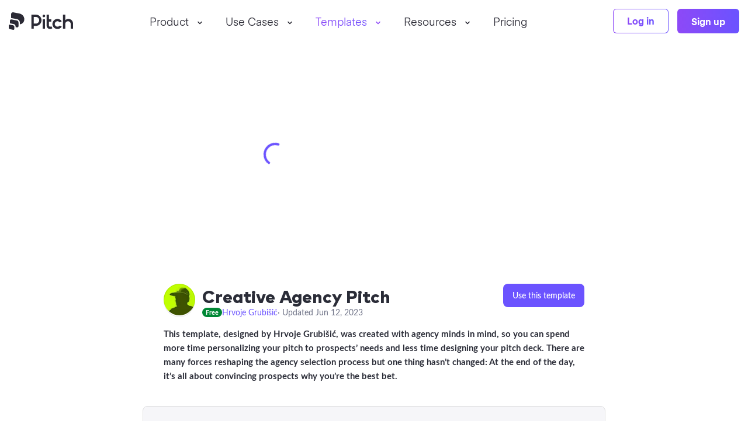

--- FILE ---
content_type: text/html; charset=utf-8
request_url: https://pitch.com/templates/Creative-Agency-Pitch-0Swy9p4DJyt14gRK8j29dy7m
body_size: 1003
content:
<!doctype html><html dir="ltr" lang="en"><head><meta charset="utf-8" /><meta content="width=device-width, initial-scale=1, viewport-fit=cover" name="viewport" /><meta content="white" name="theme-color" /><title>Creative Agency Pitch template | Pitch</title><link as="font" crossorigin="crossorigin" href="https://pitch.com/static/platform/asset/eina01-regular.KcphlQec_-a9Vwvp9OQ47g.woff2" rel="preload" type="font/woff2" /><link as="font" crossorigin="crossorigin" href="https://pitch.com/static/platform/asset/eina01-bold.Tkh4uKm2Xra_pJDLPzAPMQ.woff2" rel="preload" type="font/woff2" /><link as="font" crossorigin="crossorigin" href="https://pitch.com/static/platform/asset/lato-regular.1eW9jf9QG7ksLteKT1DLyA.woff2" rel="preload" type="font/woff2" /><link as="font" crossorigin="crossorigin" href="https://pitch.com/static/platform/asset/lato-bold._Uz_88BaL5EvE5kIXXeuBQ.woff2" rel="preload" type="font/woff2" /><link as="font" crossorigin="crossorigin" href="https://pitch.com/static/platform/asset/markpro-heavy.vSV1-7c4sdeFL_L5eMxC_g.woff2" rel="preload" type="font/woff2" /><link as="font" crossorigin="crossorigin" href="https://pitch.com/static/platform/asset/markpro-bold.gQ_dlunh5mvD9G1ZNWjzcw.woff2" rel="preload" type="font/woff2" /><link href="https://pitch.com/static/platform/asset/platform.JVZdDhdA5675cZcd0CeQDQ.css" rel="stylesheet" /><link href="https://pitch.com/static/platform/asset/favicon2.qc9UXxdYrYtT63GtiwiLrg.ico" rel="icon" type="image/x-icon" /><link href="https://pitch.com/static/platform/asset/apple-touch-icon.UeBvsb0qiGZDMXieVCpFMg.png" rel="apple-touch-icon" sizes="180x180" /><link href="https://pitch.com/templates/Digital-Agency-Pitch-3vbFH464KtVH4ZhfuD0Lf3rr" rel="canonical" /><meta content="https://imgproxy.services.pitch.com/_/plain/pitch-publish-user-assets/templates/mp4s/82bda7a0-1dc2-4fa7-93dd-987f7beb51de.mp4" property="og:video" /><meta content="Pitch" property="og:site_name" /><meta content="Creative Agency Pitch template | Pitch" name="twitter:image:alt" /><meta content="Creative Agency Pitch template | Pitch" property="og:image:alt" /><meta content="https://imgproxy.services.pitch.com/_/plain/pitch-publish-user-assets/templates/posters/2646e418-aa0b-469e-a288-77d13884eeaf.jpg" property="og:image" /><meta content="https://imgproxy.services.pitch.com/_/plain/pitch-publish-user-assets/templates/posters/2646e418-aa0b-469e-a288-77d13884eeaf.jpg" name="twitter:image" /><meta content="summary_large_image" name="twitter:card" /><meta content="This template, designed by Hrvoje Grubišić, was created with agency minds in mind, so you can spend more time personalizing your pitch to prospects’ needs and less time designing your pitch deck." property="og:description" /><meta content="This template, designed by Hrvoje Grubišić, was created with agency minds in mind, so you can spend more time personalizing your pitch to prospects’ needs and less time designing your pitch deck." name="twitter:description" /><meta content="This template, designed by Hrvoje Grubišić, was created with agency minds in mind, so you can spend more time personalizing your pitch to prospects’ needs and less time designing your pitch deck." name="description" /><meta content="Creative Agency Pitch template | Pitch" name="twitter:title" /><meta content="Creative Agency Pitch template | Pitch" property="og:title" /><script>window.PITCH__PLATFORM_ASSETS_URL = 'https://pitch.com'</script></head><body><div id="app"><div class="app"><div class="spinner"><svg class="spinner-circular" viewBox="24 24 48 48"><circle class="spinner-path" cx="48" cy="48" fill="none" r="18" stroke-miterlimit="4" stroke-width="4" style="stroke: #586EE0" /></svg></div></div></div><div id="modals"></div><script>var scripts = [ 'https://pitch.com/static/platform/asset/base.u8VlPRiik4GF2wpZZPvkfQ.js', 'https://pitch.com/static/platform/asset/config.9LXu-C6wPZ1cisXM-H_eFg.js', 'https://pitch.com/static/platform/asset/assets.zNXRVFdKqKemJl41bFYu1A.js', 'https://pitch.com/static/platform/js/vendors.E3D02280AB3A39D20E2DF1620FC25AB5.js', 'https://pitch.com/static/platform/js/platform.FA1E29EAC4989E97224B9EB56A7A4D62.js']; scripts.forEach(function(scriptUrl) { var s = document.createElement('script'); s.src = scriptUrl; s.async = false; document.body.appendChild(s); });</script></body></html>

--- FILE ---
content_type: image/svg+xml
request_url: https://res.cloudinary.com/pitch-software/image/upload/website/social-icons/facebook-grey_ilxkqs.svg
body_size: -321
content:
<svg fill="none" height="24" viewBox="0 0 24 24" width="24" xmlns="http://www.w3.org/2000/svg"><path d="m1.324.00097656c-.731 0-1.324.59296344-1.324 1.32392344v21.3507c0 .7319.593 1.3239 1.324 1.3239h11.676v-8.9994h-3v-2.9999h3v-1.9998c0-3.09884 2.235-4.99973 5-4.99973 1.325 0 2.168-.044 2.5 0l-.5 2.99982h-2c-1.5 0-2 .94994-2 1.99991v1.9998h4.273l-.773 2.9999h-3.5v8.9994h6.675c.733 0 1.325-.592 1.325-1.3239v-21.3507c0-.73096-.592-1.32392344-1.324-1.32392344z" fill="#424648"/></svg>

--- FILE ---
content_type: text/javascript
request_url: https://pitch.com/static/platform/js/vendors.E3D02280AB3A39D20E2DF1620FC25AB5.js
body_size: 269994
content:
!function(){try{var e="undefined"!=typeof window?window:"undefined"!=typeof global?global:"undefined"!=typeof globalThis?globalThis:"undefined"!=typeof self?self:{},n=(new e.Error).stack;n&&(e._sentryDebugIds=e._sentryDebugIds||{},e._sentryDebugIds[n]="4377b21b-6b76-5cd2-8933-6654dfa4244d")}catch(e){}}();
var shadow$provide = {};
var $jscomp=$jscomp||{};$jscomp.scope={};$jscomp.arrayFromIterator=function(a){for(var c,b=[];!(c=a.next()).done;)b.push(c.value);return b};$jscomp.arrayIteratorImpl=function(a){var c=0;return function(){return c<a.length?{done:!1,value:a[c++]}:{done:!0}}};$jscomp.arrayIterator=function(a){return{next:$jscomp.arrayIteratorImpl(a)}};
$jscomp.makeIterator=function(a){var c=typeof Symbol!="undefined"&&Symbol.iterator&&a[Symbol.iterator];if(c)return c.call(a);if(typeof a.length=="number")return $jscomp.arrayIterator(a);throw Error(String(a)+" is not an iterable or ArrayLike");};$jscomp.arrayFromIterable=function(a){return a instanceof Array?a:$jscomp.arrayFromIterator($jscomp.makeIterator(a))};$jscomp.ASSUME_ES5=!1;$jscomp.ASSUME_ES6=!1;$jscomp.ASSUME_ES2020=!1;$jscomp.ASSUME_NO_NATIVE_MAP=!1;$jscomp.ASSUME_NO_NATIVE_SET=!1;
$jscomp.ISOLATE_POLYFILLS=!1;$jscomp.FORCE_POLYFILL_PROMISE=!1;$jscomp.FORCE_POLYFILL_PROMISE_WHEN_NO_UNHANDLED_REJECTION=!1;$jscomp.INSTRUMENT_ASYNC_CONTEXT=!0;$jscomp.IS_SYMBOL_NATIVE=typeof Symbol==="function"&&typeof Symbol("x")==="symbol";$jscomp.TRUST_ES6_POLYFILLS=!$jscomp.ISOLATE_POLYFILLS||$jscomp.IS_SYMBOL_NATIVE;
$jscomp.defineProperty=$jscomp.ASSUME_ES5||typeof Object.defineProperties=="function"?Object.defineProperty:function(a,c,b){if(a==Array.prototype||a==Object.prototype)return a;a[c]=b.value;return a};$jscomp.getGlobal=function(a){a=["object"==typeof globalThis&&globalThis,a,"object"==typeof window&&window,"object"==typeof self&&self,"object"==typeof global&&global];for(var c=0;c<a.length;++c){var b=a[c];if(b&&b.Math==Math)return b}throw Error("Cannot find global object");};
$jscomp.global=$jscomp.ASSUME_ES2020?globalThis:$jscomp.getGlobal(this);$jscomp.polyfills={};$jscomp.propertyToPolyfillSymbol={};$jscomp.POLYFILL_PREFIX="$jscp$";var $jscomp$lookupPolyfilledValue=function(a,c,b){if(!b||a!=null){b=$jscomp.propertyToPolyfillSymbol[c];if(b==null)return a[c];b=a[b];return b!==void 0?b:a[c]}};$jscomp.polyfill=function(a,c,b,d){c&&($jscomp.ISOLATE_POLYFILLS?$jscomp.polyfillIsolated(a,c,b,d):$jscomp.polyfillUnisolated(a,c,b,d))};
$jscomp.polyfillUnisolated=function(a,c,b,d){b=$jscomp.global;a=a.split(".");for(d=0;d<a.length-1;d++){var e=a[d];if(!(e in b))return;b=b[e]}a=a[a.length-1];d=b[a];c=c(d);c!=d&&c!=null&&$jscomp.defineProperty(b,a,{configurable:!0,writable:!0,value:c})};
$jscomp.polyfillIsolated=function(a,c,b,d){var e=a.split(".");a=e.length===1;d=e[0];d=!a&&d in $jscomp.polyfills?$jscomp.polyfills:$jscomp.global;for(var f=0;f<e.length-1;f++){var g=e[f];if(!(g in d))return;d=d[g]}e=e[e.length-1];b=$jscomp.IS_SYMBOL_NATIVE&&b==="es6"?d[e]:null;c=c(b);c!=null&&(a?$jscomp.defineProperty($jscomp.polyfills,e,{configurable:!0,writable:!0,value:c}):c!==b&&($jscomp.propertyToPolyfillSymbol[e]===void 0&&(b=Math.random()*1E9>>>0,$jscomp.propertyToPolyfillSymbol[e]=$jscomp.IS_SYMBOL_NATIVE?
$jscomp.global.Symbol(e):$jscomp.POLYFILL_PREFIX+b+"$"+e),$jscomp.defineProperty(d,$jscomp.propertyToPolyfillSymbol[e],{configurable:!0,writable:!0,value:c})))};$jscomp.underscoreProtoCanBeSet=function(){var a={a:!0},c={};try{return c.__proto__=a,c.a}catch(b){}return!1};
$jscomp.setPrototypeOf=$jscomp.ASSUME_ES6||$jscomp.TRUST_ES6_POLYFILLS&&typeof Object.setPrototypeOf=="function"?Object.setPrototypeOf:$jscomp.underscoreProtoCanBeSet()?function(a,c){a.__proto__=c;if(a.__proto__!==c)throw new TypeError(a+" is not extensible");return a}:null;$jscomp.objectCreate=$jscomp.ASSUME_ES5||typeof Object.create=="function"?Object.create:function(a){var c=function(){};c.prototype=a;return new c};$jscomp.initSymbol=function(){};
$jscomp.polyfill("Symbol",function(a){if(a)return a;var c=function(f,g){this.$jscomp$symbol$id_=f;$jscomp.defineProperty(this,"description",{configurable:!0,writable:!0,value:g})};c.prototype.toString=function(){return this.$jscomp$symbol$id_};var b="jscomp_symbol_"+(Math.random()*1E9>>>0)+"_",d=0,e=function(f){if(this instanceof e)throw new TypeError("Symbol is not a constructor");return new c(b+(f||"")+"_"+d++,f)};return e},"es6","es3");
$jscomp.polyfill("Symbol.iterator",function(a){if(a)return a;a=Symbol("Symbol.iterator");for(var c="Array Int8Array Uint8Array Uint8ClampedArray Int16Array Uint16Array Int32Array Uint32Array Float32Array Float64Array".split(" "),b=0;b<c.length;b++){var d=$jscomp.global[c[b]];typeof d==="function"&&typeof d.prototype[a]!="function"&&$jscomp.defineProperty(d.prototype,a,{configurable:!0,writable:!0,value:function(){return $jscomp.iteratorPrototype($jscomp.arrayIteratorImpl(this))}})}return a},"es6",
"es3");$jscomp.polyfill("Symbol.asyncIterator",function(a){return a?a:Symbol("Symbol.asyncIterator")},"es9","es3");$jscomp.iteratorPrototype=function(a){a={next:a};a[Symbol.iterator]=function(){return this};return a};
$jscomp.getConstructImplementation=function(){function a(){function b(){}new b;Reflect.construct(b,[],function(){});return new b instanceof b}if($jscomp.TRUST_ES6_POLYFILLS&&typeof Reflect!="undefined"&&Reflect.construct){if(a())return Reflect.construct;var c=Reflect.construct;return function(b,d,e){b=c(b,d);e&&Reflect.setPrototypeOf(b,e.prototype);return b}}return function(b,d,e){e===void 0&&(e=b);e=$jscomp.objectCreate(e.prototype||Object.prototype);return Function.prototype.apply.call(b,e,d)||
e}};$jscomp.construct={valueOf:$jscomp.getConstructImplementation}.valueOf();$jscomp.inherits=function(a,c){a.prototype=$jscomp.objectCreate(c.prototype);a.prototype.constructor=a;if($jscomp.ASSUME_ES6||$jscomp.setPrototypeOf){var b=$jscomp.setPrototypeOf;b(a,c)}else for(b in c)if(b!="prototype")if(Object.defineProperties){var d=Object.getOwnPropertyDescriptor(c,b);d&&Object.defineProperty(a,b,d)}else a[b]=c[b];a.superClass_=c.prototype};

var shadow$modules = {"uris":{"vendors":[],"platform":["/static/platform/js/platform.FA1E29EAC4989E97224B9EB56A7A4D62.js"],"players":["/static/platform/js/players.149C685CDE774ED2CEC83F6F547DACC5.js"],"deal-rooms":["/static/platform/js/deal-rooms.A321099A4387045387DC2B774297C780.js"],"dev-panel":["/static/platform/js/dev-panel.509C077A750371AC76DCABBCA200DDAB.js"]},"infos":{"vendors":null,"platform":["vendors"],"players":["platform"],"deal-rooms":["players","platform"],"dev-panel":["platform"]}};
var $APP = {};
(function(){
shadow$provide[0]=function(e,H,a){function n(ja){if(null===ja||"object"!==typeof ja)return null;ja=S&&ja[S]||ja["@@iterator"];return"function"===typeof ja?ja:null}function k(ja,va,Ba){this.props=ja;this.context=va;this.refs=U;this.updater=Ba||Z}function l(){}function b(ja,va,Ba){this.props=ja;this.context=va;this.refs=U;this.updater=Ba||Z}function d(ja,va,Ba){var Ka,J={},ba=null,la=null;if(null!=va)for(Ka in void 0!==va.ref&&(la=va.ref),void 0!==va.key&&(ba=""+va.key),va)ea.call(va,Ka)&&!T.hasOwnProperty(Ka)&&
(J[Ka]=va[Ka]);var ta=arguments.length-2;if(1===ta)J.children=Ba;else if(1<ta){for(var oa=Array(ta),Da=0;Da<ta;Da++)oa[Da]=arguments[Da+2];J.children=oa}if(ja&&ja.defaultProps)for(Ka in ta=ja.defaultProps,ta)void 0===J[Ka]&&(J[Ka]=ta[Ka]);return{$$typeof:r,type:ja,key:ba,ref:la,props:J,_owner:aa.current}}function c(ja,va){return{$$typeof:r,type:ja.type,key:va,ref:ja.ref,props:ja.props,_owner:ja._owner}}function g(ja){return"object"===typeof ja&&null!==ja&&ja.$$typeof===r}function h(ja){var va={"\x3d":"\x3d0",
":":"\x3d2"};return"$"+ja.replace(/[=:]/g,function(Ba){return va[Ba]})}function f(ja,va){return"object"===typeof ja&&null!==ja&&null!=ja.key?h(""+ja.key):va.toString(36)}function m(ja,va,Ba,Ka,J){var ba=typeof ja;if("undefined"===ba||"boolean"===ba)ja=null;var la=!1;if(null===ja)la=!0;else switch(ba){case "string":case "number":la=!0;break;case "object":switch(ja.$$typeof){case r:case u:la=!0}}if(la)return la=ja,J=J(la),ja=""===Ka?"."+f(la,0):Ka,X(J)?(Ba="",null!=ja&&(Ba=ja.replace(da,"$\x26/")+"/"),
m(J,va,Ba,"",function(Da){return Da})):null!=J&&(g(J)&&(J=c(J,Ba+(!J.key||la&&la.key===J.key?"":(""+J.key).replace(da,"$\x26/")+"/")+ja)),va.push(J)),1;la=0;Ka=""===Ka?".":Ka+":";if(X(ja))for(var ta=0;ta<ja.length;ta++){ba=ja[ta];var oa=Ka+f(ba,ta);la+=m(ba,va,Ba,oa,J)}else if(oa=n(ja),"function"===typeof oa)for(ja=oa.call(ja),ta=0;!(ba=ja.next()).done;)ba=ba.value,oa=Ka+f(ba,ta++),la+=m(ba,va,Ba,oa,J);else if("object"===ba)throw va=String(ja),Error("Objects are not valid as a React child (found: "+
("[object Object]"===va?"object with keys {"+Object.keys(ja).join(", ")+"}":va)+"). If you meant to render a collection of children, use an array instead.");return la}function t(ja,va,Ba){if(null==ja)return ja;var Ka=[],J=0;m(ja,Ka,"","",function(ba){return va.call(Ba,ba,J++)});return Ka}function p(ja){if(-1===ja._status){var va=ja._result;va=va();va.then(function(Ba){if(0===ja._status||-1===ja._status)ja._status=1,ja._result=Ba},function(Ba){if(0===ja._status||-1===ja._status)ja._status=2,ja._result=
Ba});-1===ja._status&&(ja._status=0,ja._result=va)}if(1===ja._status)return ja._result.default;throw ja._result;}function q(){throw Error("act(...) is not supported in production builds of React.");}var r=Symbol.for("react.element"),u=Symbol.for("react.portal");e=Symbol.for("react.fragment");H=Symbol.for("react.strict_mode");var v=Symbol.for("react.profiler"),A=Symbol.for("react.provider"),x=Symbol.for("react.context"),C=Symbol.for("react.forward_ref"),G=Symbol.for("react.suspense"),I=Symbol.for("react.memo"),
K=Symbol.for("react.lazy"),S=Symbol.iterator,Z={isMounted:function(){return!1},enqueueForceUpdate:function(){},enqueueReplaceState:function(){},enqueueSetState:function(){}},W=Object.assign,U={};k.prototype.isReactComponent={};k.prototype.setState=function(ja,va){if("object"!==typeof ja&&"function"!==typeof ja&&null!=ja)throw Error("setState(...): takes an object of state variables to update or a function which returns an object of state variables.");this.updater.enqueueSetState(this,ja,va,"setState")};
k.prototype.forceUpdate=function(ja){this.updater.enqueueForceUpdate(this,ja,"forceUpdate")};l.prototype=k.prototype;var R=b.prototype=new l;R.constructor=b;W(R,k.prototype);R.isPureReactComponent=!0;var X=Array.isArray,ea=Object.prototype.hasOwnProperty,aa={current:null},T={key:!0,ref:!0,__self:!0,__source:!0},da=/\/+/g,Y={current:null},fa={transition:null};R={ReactCurrentDispatcher:Y,ReactCurrentBatchConfig:fa,ReactCurrentOwner:aa};a.Children={map:t,forEach:function(ja,va,Ba){t(ja,function(){va.apply(this,
arguments)},Ba)},count:function(ja){var va=0;t(ja,function(){va++});return va},toArray:function(ja){return t(ja,function(va){return va})||[]},only:function(ja){if(!g(ja))throw Error("React.Children.only expected to receive a single React element child.");return ja}};a.Component=k;a.Fragment=e;a.Profiler=v;a.PureComponent=b;a.StrictMode=H;a.Suspense=G;a.__SECRET_INTERNALS_DO_NOT_USE_OR_YOU_WILL_BE_FIRED=R;a.act=q;a.cloneElement=function(ja,va,Ba){if(null===ja||void 0===ja)throw Error("React.cloneElement(...): The argument must be a React element, but you passed "+
ja+".");var Ka=W({},ja.props),J=ja.key,ba=ja.ref,la=ja._owner;if(null!=va){void 0!==va.ref&&(ba=va.ref,la=aa.current);void 0!==va.key&&(J=""+va.key);if(ja.type&&ja.type.defaultProps)var ta=ja.type.defaultProps;for(oa in va)ea.call(va,oa)&&!T.hasOwnProperty(oa)&&(Ka[oa]=void 0===va[oa]&&void 0!==ta?ta[oa]:va[oa])}var oa=arguments.length-2;if(1===oa)Ka.children=Ba;else if(1<oa){ta=Array(oa);for(var Da=0;Da<oa;Da++)ta[Da]=arguments[Da+2];Ka.children=ta}return{$$typeof:r,type:ja.type,key:J,ref:ba,props:Ka,
_owner:la}};a.createContext=function(ja){ja={$$typeof:x,_currentValue:ja,_currentValue2:ja,_threadCount:0,Provider:null,Consumer:null,_defaultValue:null,_globalName:null};ja.Provider={$$typeof:A,_context:ja};return ja.Consumer=ja};a.createElement=d;a.createFactory=function(ja){var va=d.bind(null,ja);va.type=ja;return va};a.createRef=function(){return{current:null}};a.forwardRef=function(ja){return{$$typeof:C,render:ja}};a.isValidElement=g;a.lazy=function(ja){return{$$typeof:K,_payload:{_status:-1,
_result:ja},_init:p}};a.memo=function(ja,va){return{$$typeof:I,type:ja,compare:void 0===va?null:va}};a.startTransition=function(ja){var va=fa.transition;fa.transition={};try{ja()}finally{fa.transition=va}};a.unstable_act=q;a.useCallback=function(ja,va){return Y.current.useCallback(ja,va)};a.useContext=function(ja){return Y.current.useContext(ja)};a.useDebugValue=function(){};a.useDeferredValue=function(ja){return Y.current.useDeferredValue(ja)};a.useEffect=function(ja,va){return Y.current.useEffect(ja,
va)};a.useId=function(){return Y.current.useId()};a.useImperativeHandle=function(ja,va,Ba){return Y.current.useImperativeHandle(ja,va,Ba)};a.useInsertionEffect=function(ja,va){return Y.current.useInsertionEffect(ja,va)};a.useLayoutEffect=function(ja,va){return Y.current.useLayoutEffect(ja,va)};a.useMemo=function(ja,va){return Y.current.useMemo(ja,va)};a.useReducer=function(ja,va,Ba){return Y.current.useReducer(ja,va,Ba)};a.useRef=function(ja){return Y.current.useRef(ja)};a.useState=function(ja){return Y.current.useState(ja)};
a.useSyncExternalStore=function(ja,va,Ba){return Y.current.useSyncExternalStore(ja,va,Ba)};a.useTransition=function(){return Y.current.useTransition()};a.version="18.3.1"};
shadow$provide[2]=function(e,H,a){H.exports=e(0)};
shadow$provide[3]=function(e,H,a){Object.defineProperty(a,"__esModule",{value:!0});a.MORE_DETAILS=a.DOCS_TROUBLESHOOTING=a.DOCS_ORIGIN=a.display=a.originalConsoleMethods=a.globalConsole=a.ConsoleApiName=void 0;a.ConsoleApiName={log:"log",debug:"debug",info:"info",warn:"warn",error:"error"};a.globalConsole=console;a.originalConsoleMethods={};Object.keys(a.ConsoleApiName).forEach(n=>{a.originalConsoleMethods[n]=a.globalConsole[n]});a.display={debug:a.originalConsoleMethods.debug.bind(a.globalConsole,
"Datadog Browser SDK:"),log:a.originalConsoleMethods.log.bind(a.globalConsole,"Datadog Browser SDK:"),info:a.originalConsoleMethods.info.bind(a.globalConsole,"Datadog Browser SDK:"),warn:a.originalConsoleMethods.warn.bind(a.globalConsole,"Datadog Browser SDK:"),error:a.originalConsoleMethods.error.bind(a.globalConsole,"Datadog Browser SDK:")};a.DOCS_ORIGIN="https://docs.datadoghq.com";a.DOCS_TROUBLESHOOTING=`${a.DOCS_ORIGIN}/real_user_monitoring/browser/troubleshooting`;a.MORE_DETAILS="More details:"};
shadow$provide[4]=function(e,H,a){Object.defineProperty(a,"__esModule",{value:!0});a.catchUserErrors=function(k,l){return(...b)=>{try{return k(...b)}catch(d){n.display.error(l,d)}}};const n=e(3)};
shadow$provide[5]=function(e,H,a){function n(k){return typeof k==="number"}Object.defineProperty(a,"__esModule",{value:!0});a.performDraw=function(k){return k!==0&&Math.random()*100<=k};a.round=function(k,l){return+k.toFixed(l)};a.isPercentage=function(k){return n(k)&&k>=0&&k<=100};a.isNumber=n};
shadow$provide[6]=function(e,H,a){Object.defineProperty(a,"__esModule",{value:!0});a.shallowClone=function(n){return{...n}};a.objectHasValue=function(n,k){return Object.keys(n).some(l=>n[l]===k)};a.isEmptyObject=function(n){return Object.keys(n).length===0};a.mapValues=function(n,k){const l={};for(const b of Object.keys(n))l[b]=k(n[b]);return l}};
shadow$provide[7]=function(e,H,a){function n(){if(typeof globalThis==="object")return globalThis;Object.defineProperty(Object.prototype,"_dd_temp_",{get(){return this},configurable:!0});let k=_dd_temp_;delete Object.prototype._dd_temp_;typeof k!=="object"&&(k=typeof self==="object"?self:typeof window==="object"?window:{});return k}Object.defineProperty(a,"__esModule",{value:!0});a.isWorkerEnvironment=a.globalObject=void 0;a.getGlobalObject=n;a.globalObject=n();a.isWorkerEnvironment="WorkerGlobalScope"in
a.globalObject};
shadow$provide[8]=function(e,H,a){Object.defineProperty(a,"__esModule",{value:!0});a.getZoneJsOriginalValue=function(k,l){const b=(0,n.getGlobalObject)();let d;b.Zone&&typeof b.Zone.__symbol__==="function"&&(d=k[b.Zone.__symbol__(l)]);d||(d=k[l]);return d};const n=e(7)};
shadow$provide[9]=function(e,H,a){function n(h){return function(...f){return k(h,this,f)}}function k(h,f,m){try{return h.apply(f,m)}catch(t){l(t)}}function l(h){b(h);if(c)try{c(h)}catch(f){b(f)}}function b(...h){g&&d.display.error("[MONITOR]",...h)}Object.defineProperty(a,"__esModule",{value:!0});a.startMonitorErrorCollection=function(h){c=h};a.setDebugMode=function(h){g=h};a.resetMonitor=function(){c=void 0;g=!1};a.monitored=function(h,f,m){const t=m.value;m.value=function(...p){return(c?n(t):t).apply(this,
p)}};a.monitor=n;a.callMonitored=k;a.monitorError=l;a.displayIfDebugEnabled=b;const d=e(3);let c,g=!1};
shadow$provide[10]=function(e,H,a){Object.defineProperty(a,"__esModule",{value:!0});a.setTimeout=function(b,d){return(0,n.getZoneJsOriginalValue)((0,l.getGlobalObject)(),"setTimeout")((0,k.monitor)(b),d)};a.clearTimeout=function(b){(0,n.getZoneJsOriginalValue)((0,l.getGlobalObject)(),"clearTimeout")(b)};a.setInterval=function(b,d){return(0,n.getZoneJsOriginalValue)((0,l.getGlobalObject)(),"setInterval")((0,k.monitor)(b),d)};a.clearInterval=function(b){(0,n.getZoneJsOriginalValue)((0,l.getGlobalObject)(),
"clearInterval")(b)};const n=e(8),k=e(9),l=e(7)};
shadow$provide[11]=function(e,H,a){Object.defineProperty(a,"__esModule",{value:!0});a.queueMicrotask=function(l){var b;const d=(b=k.globalObject.queueMicrotask)===null||b===void 0?void 0:b.bind(k.globalObject);typeof d==="function"?d((0,n.monitor)(l)):Promise.resolve().then((0,n.monitor)(l))};const n=e(9),k=e(7)};
shadow$provide[12]=function(e,H,a){Object.defineProperty(a,"__esModule",{value:!0});a.BufferedObservable=a.Observable=void 0;a.mergeObservables=function(...b){return new k(d=>{const c=b.map(g=>g.subscribe(h=>d.notify(h)));return()=>c.forEach(g=>g.unsubscribe())})};const n=e(11);class k{constructor(b){this.onFirstSubscribe=b;this.observers=[]}subscribe(b){this.addObserver(b);return{unsubscribe:()=>this.removeObserver(b)}}notify(b){this.observers.forEach(d=>d(b))}addObserver(b){this.observers.push(b);
this.observers.length===1&&this.onFirstSubscribe&&(this.onLastUnsubscribe=this.onFirstSubscribe(this)||void 0)}removeObserver(b){this.observers=this.observers.filter(d=>b!==d);if(!this.observers.length&&this.onLastUnsubscribe)this.onLastUnsubscribe()}}a.Observable=k;class l extends k{constructor(b){super();this.maxBufferSize=b;this.buffer=[]}notify(b){this.buffer.push(b);this.buffer.length>this.maxBufferSize&&this.buffer.shift();super.notify(b)}subscribe(b){let d=!1;(0,n.queueMicrotask)(()=>{for(const c of this.buffer){if(d)return;
b(c)}d||this.addObserver(b)});return{unsubscribe:()=>{d=!0;this.removeObserver(b)}}}unbuffer(){(0,n.queueMicrotask)(()=>{this.maxBufferSize=this.buffer.length=0})}}a.BufferedObservable=l};
shadow$provide[13]=function(e,H,a){function n(){return(new Date).getTime()}function k(){return performance.now()}function l(f,m){return f+m}function b(f){return f-c()}function d(f){return Math.round(l(c(),f))}function c(){var f,m;h===void 0&&(h=(m=(f=performance.timing)===null||f===void 0?void 0:f.navigationStart)!==null&&m!==void 0?m:performance.timeOrigin);return h}Object.defineProperty(a,"__esModule",{value:!0});a.ONE_YEAR=a.ONE_DAY=a.ONE_HOUR=a.ONE_MINUTE=a.ONE_SECOND=void 0;a.relativeToClocks=
function(f){var m=n()-performance.now();m=m>c()?Math.round(m+f):d(f);return{relative:f,timeStamp:m}};a.timeStampToClocks=function(f){return{relative:b(f),timeStamp:f}};a.currentDrift=function(){return Math.round(n()-l(c(),performance.now()))};a.toServerDuration=function(f){return(0,g.isNumber)(f)?(0,g.round)(f*1E6,0):f};a.dateNow=n;a.timeStampNow=function(){return n()};a.relativeNow=k;a.clocksNow=function(){return{relative:k(),timeStamp:n()}};a.clocksOrigin=function(){return{relative:0,timeStamp:c()}};
a.elapsed=function(f,m){return m-f};a.addDuration=l;a.getRelativeTime=b;a.getTimeStamp=d;a.looksLikeRelativeTime=function(f){return f<a.ONE_YEAR};const g=e(5);a.ONE_SECOND=1E3;a.ONE_MINUTE=60*a.ONE_SECOND;a.ONE_HOUR=60*a.ONE_MINUTE;a.ONE_DAY=24*a.ONE_HOUR;a.ONE_YEAR=365*a.ONE_DAY;let h};
shadow$provide[14]=function(e,H,a){Object.defineProperty(a,"__esModule",{value:!0});a.throttle=function(k,l,b){const d=b&&b.leading!==void 0?b.leading:!0,c=b&&b.trailing!==void 0?b.trailing:!0;let g=!1,h,f;return{throttled:(...m)=>{g?h=m:(d?k(...m):h=m,g=!0,f=(0,n.setTimeout)(()=>{c&&h&&k(...h);g=!1;h=void 0},l))},cancel:()=>{(0,n.clearTimeout)(f);g=!1;h=void 0}}};a.noop=function(){};const n=e(10)};
shadow$provide[15]=function(e,H,a){function n(l){return l?(parseInt(l,10)^Math.random()*16>>parseInt(l,10)/4).toString(16):"10000000-1000-4000-8000-100000000000".replace(/[018]/g,n)}Object.defineProperty(a,"__esModule",{value:!0});a.generateUUID=n;a.findCommaSeparatedValue=function(l,b){for(k.lastIndex=0;;){const d=k.exec(l);if(d){if(d[1]===b)return d[2]}else break}};a.findAllCommaSeparatedValues=function(l){const b=new Map;for(k.lastIndex=0;;){var d=k.exec(l);if(d){const c=d[1];d=d[2];b.has(c)?b.get(c).push(d):
b.set(c,[d])}else break}return b};a.findCommaSeparatedValues=function(l){const b=new Map;for(k.lastIndex=0;;){const d=k.exec(l);if(d)b.set(d[1],d[2]);else break}return b};a.safeTruncate=function(l,b,d=""){const c=l.charCodeAt(b-1);b=c>=55296&&c<=56319?b+1:b;return l.length<=b?l:`${l.slice(0,b)}${d}`};const k=/(\S+?)\s*=\s*(.+?)(?:;|$)/g};
shadow$provide[16]=function(e,H,a){function n(l=window){var b;const d=l.navigator.userAgent;return l.chrome||/HeadlessChrome/.test(d)?0:((b=l.navigator.vendor)===null||b===void 0?void 0:b.indexOf("Apple"))===0||/safari/i.test(d)&&!/chrome|android/i.test(d)?1:2}Object.defineProperty(a,"__esModule",{value:!0});a.isChromium=function(){return(k!==null&&k!==void 0?k:k=n())===0};a.isSafari=function(){return(k!==null&&k!==void 0?k:k=n())===1};a.detectBrowser=n;let k};
shadow$provide[17]=function(e,H,a){function n(d,c){const {URL:g}=k();try{return c!==void 0?new g(d,c):new g(d)}catch(h){throw Error(`Failed to construct URL: ${String(h)}`);}}function k(){if(!b){let d,c;try{d=document.createElement("iframe"),d.style.display="none",document.body.appendChild(d),c=d.contentWindow}catch(g){c=l.globalObject}b={URL:c.URL};d===null||d===void 0||d.remove()}return b}Object.defineProperty(a,"__esModule",{value:!0});a.normalizeUrl=function(d){return n(d,location.href).href};
a.isValidUrl=function(d){try{return!!n(d)}catch(c){return!1}};a.getPathName=function(d){d=n(d).pathname;return d[0]==="/"?d:`/${d}`};a.buildUrl=n;a.getPristineWindow=k;const l=e(7);let b};
shadow$provide[18]=function(e,H,a){function n(m,t,p=0,q){const r=new Date;r.setTime(r.getTime()+p);p=`expires=${r.toUTCString()}`;document.cookie=`${m}=${t};${p};path=/;samesite=${q&&q.crossSite?"none":"strict"}${q&&q.domain?`;domain=${q.domain}`:""}${q&&q.secure?";secure":""}${q&&q.partitioned?";partitioned":""}`}function k(m){return(0,c.findCommaSeparatedValue)(document.cookie,m)}function l(m,t){n(m,"",0,t)}Object.defineProperty(a,"__esModule",{value:!0});a.setCookie=n;a.getCookie=k;a.getCookies=
function(m){return(0,c.findAllCommaSeparatedValues)(document.cookie).get(m)||[]};a.getInitCookie=function(m){h||(h=(0,c.findCommaSeparatedValues)(document.cookie));return h.get(m)};a.resetInitCookies=function(){h=void 0};a.deleteCookie=l;a.areCookiesAuthorized=function(m){if(document.cookie===void 0||document.cookie===null)return!1;try{const t=`dd_cookie_test_${(0,c.generateUUID)()}`;n(t,"test",d.ONE_MINUTE,m);const p=k(t)==="test";l(t,m);return p}catch(t){return b.display.error(t),!1}};a.getCurrentSite=
function(m=location.hostname,t=document.referrer){if(f===void 0){a:{try{var p=m||(0,g.buildUrl)(t).hostname;break a}catch(q){}p=void 0}if(t=p){m=`dd_site_test_${(0,c.generateUUID)()}`;t=t.split(".");for(p=t.pop();t.length&&!k(m);)p=`${t.pop()}.${p}`,n(m,"test",d.ONE_SECOND,{domain:p});l(m,{domain:p});f=p}}return f};a.resetGetCurrentSite=function(){f=void 0};const b=e(3),d=e(13),c=e(15),g=e(17);let h,f};
shadow$provide[19]=function(e,H,a){Object.defineProperty(a,"__esModule",{value:!0});a.SESSION_STORE_KEY=void 0;a.SESSION_STORE_KEY="_dd_s"};
shadow$provide[20]=function(e,H,a){Object.defineProperty(a,"__esModule",{value:!0});a.findLast=function(n,k){for(let l=n.length-1;l>=0;--l){const b=n[l];if(k(b,l,n))return b}};a.objectValues=function(n){return Object.values(n)};a.objectEntries=function(n){return Object.entries(n)}};
shadow$provide[21]=function(e,H,a){Object.defineProperty(a,"__esModule",{value:!0});a.SessionPersistence=a.SESSION_NOT_TRACKED=a.SESSION_COOKIE_EXPIRATION_DELAY=a.SESSION_EXPIRATION_DELAY=a.SESSION_TIME_OUT_DELAY=void 0;e=e(13);a.SESSION_TIME_OUT_DELAY=4*e.ONE_HOUR;a.SESSION_EXPIRATION_DELAY=15*e.ONE_MINUTE;a.SESSION_COOKIE_EXPIRATION_DELAY=e.ONE_YEAR;a.SESSION_NOT_TRACKED="0";a.SessionPersistence={COOKIE:"cookie",LOCAL_STORAGE:"local-storage"}};
shadow$provide[22]=function(e,H,a){Object.defineProperty(a,"__esModule",{value:!0});a.SESSION_ENTRY_SEPARATOR=a.SESSION_ENTRY_REGEXP=void 0;a.isValidSessionString=function(n){return!!n&&(n.indexOf(a.SESSION_ENTRY_SEPARATOR)!==-1||a.SESSION_ENTRY_REGEXP.test(n))};a.SESSION_ENTRY_REGEXP=/^([a-zA-Z]+)=([a-z0-9-]+)$/;a.SESSION_ENTRY_SEPARATOR="\x26"};
shadow$provide[23]=function(e,H,a){function n(g){return(0,k.isEmptyObject)(g)}Object.defineProperty(a,"__esModule",{value:!0});a.EXPIRED=void 0;a.getExpiredSessionState=function(g,h){const f={isExpired:a.EXPIRED};h.trackAnonymousUser&&(g===null||g===void 0?0:g.anonymousId)&&(f.anonymousId=g===null||g===void 0?void 0:g.anonymousId);return f};a.isSessionInNotStartedState=n;a.isSessionStarted=function(g){return!n(g)};a.isSessionInExpiredState=function(g){var h;(h=g.isExpired!==void 0)||(h=!((g.created===
void 0||(0,b.dateNow)()-Number(g.created)<d.SESSION_TIME_OUT_DELAY)&&(g.expire===void 0||(0,b.dateNow)()<Number(g.expire))));return h};a.expandSessionState=function(g){g.expire=String((0,b.dateNow)()+d.SESSION_EXPIRATION_DELAY)};a.toSessionString=function(g){return(0,l.objectEntries)(g).map(([h,f])=>h==="anonymousId"?`aid=${f}`:`${h}=${f}`).join(c.SESSION_ENTRY_SEPARATOR)};a.toSessionState=function(g){const h={};(0,c.isValidSessionString)(g)&&g.split(c.SESSION_ENTRY_SEPARATOR).forEach(f=>{f=c.SESSION_ENTRY_REGEXP.exec(f);
if(f!==null){const [,m,t]=f;m==="aid"?h.anonymousId=t:h[m]=t}});return h};const k=e(6),l=e(20),b=e(13),d=e(21),c=e(22);a.EXPIRED="1"};
shadow$provide[24]=function(e,H,a){Object.defineProperty(a,"__esModule",{value:!0});a.LOGS_SESSION_KEY=a.RUM_SESSION_KEY=a.OLD_LOGS_COOKIE_NAME=a.OLD_RUM_COOKIE_NAME=a.OLD_SESSION_COOKIE_NAME=void 0;a.tryOldCookiesMigration=function(b){if(!(0,n.getInitCookie)(k.SESSION_STORE_KEY)){const d=(0,n.getInitCookie)(a.OLD_SESSION_COOKIE_NAME),c=(0,n.getInitCookie)(a.OLD_RUM_COOKIE_NAME),g=(0,n.getInitCookie)(a.OLD_LOGS_COOKIE_NAME),h={};d&&(h.id=d);g&&/^[01]$/.test(g)&&(h[a.LOGS_SESSION_KEY]=g);c&&/^[012]$/.test(c)&&
(h[a.RUM_SESSION_KEY]=c);(0,l.isSessionStarted)(h)&&((0,l.expandSessionState)(h),b.persistSession(h))}};const n=e(18),k=e(19),l=e(23);a.OLD_SESSION_COOKIE_NAME="_dd";a.OLD_RUM_COOKIE_NAME="_dd_r";a.OLD_LOGS_COOKIE_NAME="_dd_l";a.RUM_SESSION_KEY="rum";a.LOGS_SESSION_KEY="logs"};
shadow$provide[25]=function(e,H,a){function n(p,q,r,u){let v=(0,m.toSessionString)(r);q.betaEncodeCookieOptions&&(v=(0,m.toSessionString)({...r,...((0,d.isEmptyObject)(r)?{}:{c:b(p)})}));(0,g.setCookie)(t.SESSION_STORE_KEY,v,q.trackAnonymousUser?f.SESSION_COOKIE_EXPIRATION_DELAY:u,p)}function k(p,q){if(q.betaEncodeCookieOptions){q=(0,g.getCookies)(t.SESSION_STORE_KEY);p=b(p);for(const u of q.reverse()){var r=(0,m.toSessionState)(u);if(r.c===p)break}r===null||r===void 0?!0:delete r.c;return r!==null&&
r!==void 0?r:{}}r=(0,g.getCookie)(t.SESSION_STORE_KEY);return(0,m.toSessionState)(r)}function l(p){const q={};q.secure=!!p.useSecureSessionCookie||!!p.usePartitionedCrossSiteSessionCookie;q.crossSite=!!p.usePartitionedCrossSiteSessionCookie;q.partitioned=!!p.usePartitionedCrossSiteSessionCookie;if(p.trackSessionAcrossSubdomains){p=(0,g.getCurrentSite)();if(!p)return;q.domain=p}return q}function b(p){const q=p.domain?p.domain.split(".").length-1:0;p=0|q<<1|(p.crossSite?1:0);return p.toString(16)}Object.defineProperty(a,
"__esModule",{value:!0});a.selectCookieStrategy=function(p){return(p=l(p))&&(0,g.areCookiesAuthorized)(p)?{type:f.SessionPersistence.COOKIE,cookieOptions:p}:void 0};a.initCookieStrategy=function(p,q){const r={isLockEnabled:(0,c.isChromium)(),persistSession:u=>n(q,p,u,f.SESSION_EXPIRATION_DELAY),retrieveSession:()=>k(q,p),expireSession:u=>n(q,p,(0,m.getExpiredSessionState)(u,p),f.SESSION_TIME_OUT_DELAY)};(0,h.tryOldCookiesMigration)(r);return r};a.retrieveSessionCookie=k;a.buildCookieOptions=l;const d=
e(6),c=e(16),g=e(18),h=e(24),f=e(21),m=e(23),t=e(19)};
shadow$provide[26]=function(e,H,a){function n(g){localStorage.setItem(c.SESSION_STORE_KEY,(0,d.toSessionString)(g))}function k(){const g=localStorage.getItem(c.SESSION_STORE_KEY);return(0,d.toSessionState)(g)}Object.defineProperty(a,"__esModule",{value:!0});a.selectLocalStorageStrategy=function(){try{const g=(0,l.generateUUID)(),h=`${"_dd_test_"}${g}`;localStorage.setItem(h,g);const f=localStorage.getItem(h);localStorage.removeItem(h);return g===f?{type:b.SessionPersistence.LOCAL_STORAGE}:void 0}catch(g){}};
a.initLocalStorageStrategy=function(g){return{isLockEnabled:!1,persistSession:n,retrieveSession:k,expireSession:h=>{n((0,d.getExpiredSessionState)(h,g))}}};a.retrieveSessionFromLocalStorage=k;const l=e(15),b=e(21),d=e(23),c=e(19)};
shadow$provide[27]=function(e,H,a){function n(t,p,q=0){var r;const {isLockEnabled:u,persistSession:v,expireSession:A}=p,x=()=>{const {lock:K,...S}=p.retrieveSession();var Z;if(Z=K)[,Z]=K.split("--"),Z=!(!Z||(0,g.elapsed)(Number(Z),(0,g.timeStampNow)())>a.LOCK_EXPIRATION_DELAY);return{session:S,lock:Z?K:void 0}};m||(m=t);if(t!==m)f.push(t);else{if(!(u&&q>=a.LOCK_MAX_TRIES)){var C=x();if(u){if(C.lock){k(t,p,q);return}var G=b();v({...C.session,lock:G});C=x();if(C.lock!==G){k(t,p,q);return}}var I=t.process(C.session);
if(u&&(C=x(),C.lock!==G)){k(t,p,q);return}I&&((0,h.isSessionInExpiredState)(I)?A(I):((0,h.expandSessionState)(I),u?v({...I,lock:G}):v(I)));if(u&&(!I||!(0,h.isSessionInExpiredState)(I))){C=x();if(C.lock!==G){k(t,p,q);return}v(C.session);I=C.session}(r=t.after)===null||r===void 0||r.call(t,I||C.session)}l(p)}}function k(t,p,q){(0,d.setTimeout)(()=>{n(t,p,q+1)},a.LOCK_RETRY_DELAY)}function l(t){m=void 0;const p=f.shift();p&&n(p,t)}function b(){return(0,c.generateUUID)()+"--"+(0,g.timeStampNow)()}Object.defineProperty(a,
"__esModule",{value:!0});a.LOCK_EXPIRATION_DELAY=a.LOCK_MAX_TRIES=a.LOCK_RETRY_DELAY=void 0;a.processSessionStoreOperations=n;a.createLock=b;const d=e(10),c=e(15),g=e(13),h=e(23);a.LOCK_RETRY_DELAY=10;a.LOCK_MAX_TRIES=100;a.LOCK_EXPIRATION_DELAY=g.ONE_SECOND;const f=[];let m};
shadow$provide[28]=function(e,H,a){function n(q,r){return q.type===p.SessionPersistence.COOKIE?(0,h.initCookieStrategy)(r,q.cookieOptions):(0,m.initLocalStorageStrategy)(r)}Object.defineProperty(a,"__esModule",{value:!0});a.STORAGE_POLL_DELAY=void 0;a.selectSessionStoreStrategyType=function(q){switch(q.sessionPersistence){case p.SessionPersistence.COOKIE:return(0,h.selectCookieStrategy)(q);case p.SessionPersistence.LOCAL_STORAGE:return(0,m.selectLocalStorageStrategy)();case void 0:let r=(0,h.selectCookieStrategy)(q);
!r&&q.allowFallbackToLocalStorage&&(r=(0,m.selectLocalStorageStrategy)());return r;default:g.display.error(`Invalid session persistence '${String(q.sessionPersistence)}'`)}};a.getSessionStoreStrategy=n;a.startSessionStore=function(q,r,u,v,A=n(q,r)){function x(X){(0,f.isSessionInExpiredState)(X)&&(X=(0,f.getExpiredSessionState)(X,r));G()&&(W.id!==X.id||W[u]!==X[u]?(W=(0,f.getExpiredSessionState)(W,r),K.notify()):(S.notify({previousState:W,newState:X}),W=X));return X}function C(){(0,t.processSessionStoreOperations)({process:X=>
{if((0,f.isSessionInNotStartedState)(X))return X.anonymousId=(0,c.generateUUID)(),(0,f.getExpiredSessionState)(X,r)},after:X=>{W=X}},A)}function G(){return(W===null||W===void 0?void 0:W[u])!==void 0}const I=new l.Observable,K=new l.Observable,S=new l.Observable,Z=(0,k.setInterval)(function(){const X=A.retrieveSession();(0,f.isSessionInExpiredState)(X)?(0,t.processSessionStoreOperations)({process:ea=>(0,f.isSessionInExpiredState)(ea)?(0,f.getExpiredSessionState)(ea,r):void 0,after:x},A):x(X)},a.STORAGE_POLL_DELAY);
let W;C();const {throttled:U,cancel:R}=(0,d.throttle)(()=>{(0,t.processSessionStoreOperations)({process:X=>{if(!(0,f.isSessionInNotStartedState)(X)){X=x(X);if(!(0,f.isSessionInNotStartedState)(X)){var ea=v(X[u]);X[u]=ea;delete X.isExpired;ea===p.SESSION_NOT_TRACKED||X.id||(X.id=(0,c.generateUUID)(),X.created=String((0,b.dateNow)()))}return X}},after:X=>{(0,f.isSessionStarted)(X)&&!G()&&(W=X,I.notify());W=X}},A)},a.STORAGE_POLL_DELAY);return{expandOrRenewSession:U,expandSession:function(){(0,t.processSessionStoreOperations)({process:X=>
G()?x(X):void 0},A)},getSession:()=>W,renewObservable:I,expireObservable:K,sessionStateUpdateObservable:S,restartSession:C,expire:X=>{R();X===!1&&W&&delete W.anonymousId;A.expireSession(W);x((0,f.getExpiredSessionState)(W,r))},stop:()=>{(0,k.clearInterval)(Z)},updateSessionState:function(X){(0,t.processSessionStoreOperations)({process:ea=>({...ea,...X}),after:x},A)}}};const k=e(10),l=e(12),b=e(13),d=e(14),c=e(15),g=e(3),h=e(25),f=e(23),m=e(26),t=e(27),p=e(21);a.STORAGE_POLL_DELAY=b.ONE_SECOND};
shadow$provide[29]=function(e,H,a){Object.defineProperty(a,"__esModule",{value:!0});a.TrackingConsent=void 0;a.createTrackingConsentState=function(k){const l=new n.Observable;return{tryToInit(b){k||(k=b)},update(b){k=b;l.notify()},isGranted(){return k===a.TrackingConsent.GRANTED},observable:l}};const n=e(12);a.TrackingConsent={GRANTED:"granted",NOT_GRANTED:"not-granted"}};
shadow$provide[30]=function(e,H,a){function n(k){return k===null?"null":Array.isArray(k)?"array":typeof k}Object.defineProperty(a,"__esModule",{value:!0});a.getType=n;a.isIndexableObject=function(k){return n(k)==="object"}};
shadow$provide[31]=function(e,H,a){Object.defineProperty(a,"__esModule",{value:!0});a.isMatchOption=function(l){const b=(0,k.getType)(l);return b==="string"||b==="function"||l instanceof RegExp};a.matchList=function(l,b,d=!1){return l.some(c=>{try{if(typeof c==="function")return c(b);if(c instanceof RegExp)return c.test(b);if(typeof c==="string")return d?b.startsWith(c):c===b}catch(g){n.display.error(g)}return!1})};const n=e(3),k=e(30)};
shadow$provide[32]=function(e,H,a){function n(k){return a.EXTENSION_PREFIXES.some(l=>k.includes(l))}Object.defineProperty(a,"__esModule",{value:!0});a.EXTENSION_PREFIXES=void 0;a.containsExtensionUrl=n;a.isUnsupportedExtensionEnvironment=function(k,l=""){if(n(k))return!1;k=l.split("\n").filter(b=>{b=b.trim();return b.length&&/^at\s+|@/.test(b)})[1]||"";return n(k)};a.EXTENSION_PREFIXES=["chrome-extension://","moz-extension://"]};
shadow$provide[33]=function(e,H,a){Object.defineProperty(a,"__esModule",{value:!0});a.ERROR_NOT_ALLOWED_TRACKING_ORIGIN=a.ERROR_DOES_NOT_HAVE_ALLOWED_TRACKING_ORIGIN=void 0;a.isAllowedTrackingOrigins=function(b,d,c=typeof location!=="undefined"?location.origin:""){b=b.allowedTrackingOrigins;if(!b)return(0,l.isUnsupportedExtensionEnvironment)(c,d)?(n.display.error(a.ERROR_DOES_NOT_HAVE_ALLOWED_TRACKING_ORIGIN),!1):!0;(d=(0,k.matchList)(b,c))||n.display.error(a.ERROR_NOT_ALLOWED_TRACKING_ORIGIN);return d};
const n=e(3),k=e(31),l=e(32);a.ERROR_DOES_NOT_HAVE_ALLOWED_TRACKING_ORIGIN="Running the Browser SDK in a Web extension content script is forbidden unless the `allowedTrackingOrigins` option is provided.";a.ERROR_NOT_ALLOWED_TRACKING_ORIGIN="SDK initialized on a non-allowed domain."};
shadow$provide[34]=function(e,H,a){Object.defineProperty(a,"__esModule",{value:!0});a.INTAKE_SITE_STAGING="datad0g.com";a.INTAKE_SITE_FED_STAGING="dd0g-gov.com";a.INTAKE_SITE_US1="datadoghq.com";a.INTAKE_SITE_EU1="datadoghq.eu";a.INTAKE_SITE_US1_FED="ddog-gov.com";a.PCI_INTAKE_HOST_US1="pci.browser-intake-datadoghq.com";a.INTAKE_URL_PARAMETERS=["ddsource","dd-api-key","dd-request-id"]};
shadow$provide[35]=function(e,H,a){function n(h,f){const m=`/api/v2/${f}`,t=h.proxy;if(typeof t==="string"){const q=(0,d.normalizeUrl)(t);return r=>`${q}?ddforward=${encodeURIComponent(`${m}?${r}`)}`}if(typeof t==="function")return q=>t({path:m,parameters:q});const p=k(f,h);return q=>`https://${p}${m}?${q}`}function k(h,f){const {site:m=g.INTAKE_SITE_US1,internalAnalyticsSubdomain:t}=f;if(h==="logs"&&f.usePciIntake&&m===g.INTAKE_SITE_US1)return g.PCI_INTAKE_HOST_US1;if(t&&m===g.INTAKE_SITE_US1)return`${t}.${g.INTAKE_SITE_US1}`;
if(m===g.INTAKE_SITE_FED_STAGING)return`http-intake.logs.${m}`;h=m.split(".");f=h.pop();return`browser-intake-${h.join("-")}.${f}`}function l({clientToken:h,internalAnalyticsSubdomain:f,source:m="browser"},t,p,{retry:q,encoding:r},u=[]){h=[`ddsource=${m}`,`dd-api-key=${h}`,`dd-evp-origin-version=${encodeURIComponent("6.25.3")}`,"dd-evp-origin\x3dbrowser",`dd-request-id=${(0,c.generateUUID)()}`].concat(u);r&&h.push(`dd-evp-encoding=${r}`);t==="rum"&&(h.push(`batch_time=${(0,b.timeStampNow)()}`,`_dd.api=${p}`),
q&&h.push(`_dd.retry_count=${q.count}`,`_dd.retry_after=${q.lastFailureStatus}`));f&&h.reverse();return h.join("\x26")}Object.defineProperty(a,"__esModule",{value:!0});a.createEndpointBuilder=function(h,f,m){const t=n(h,f);return{build(p,q){p=l(h,f,p,q,m);return t(p)},trackType:f}};a.buildEndpointHost=k;const b=e(13),d=e(17),c=e(15),g=e(34)};
shadow$provide[36]=function(e,H,a){Object.defineProperty(a,"__esModule",{value:!0});a.computeTransportConfiguration=function(l){const b=l.site||n.INTAKE_SITE_US1;var d=l.source;d=d==="flutter"||d==="unity"?d:"browser";var c={...l,site:b,source:d};c={logsEndpointBuilder:(0,k.createEndpointBuilder)(c,"logs"),rumEndpointBuilder:(0,k.createEndpointBuilder)(c,"rum"),profilingEndpointBuilder:(0,k.createEndpointBuilder)(c,"profile"),sessionReplayEndpointBuilder:(0,k.createEndpointBuilder)(c,"replay"),exposuresEndpointBuilder:(0,k.createEndpointBuilder)(c,
"exposures"),flagEvaluationEndpointBuilder:(0,k.createEndpointBuilder)(c,"flagevaluation")};l={...l,site:b,source:d};if(l.replica){var g={...l,site:n.INTAKE_SITE_US1,clientToken:l.replica.clientToken};l={logsEndpointBuilder:(0,k.createEndpointBuilder)(g,"logs"),rumEndpointBuilder:(0,k.createEndpointBuilder)(g,"rum",[`application.id=${l.replica.applicationId}`])}}else l=void 0;return{replica:l,site:b,source:d,...c}};a.isIntakeUrl=function(l){return n.INTAKE_URL_PARAMETERS.every(b=>l.includes(b))};
const n=e(34),k=e(35)};
shadow$provide[37]=function(e,H,a){function n(p,q){return p!==void 0&&p!==null&&typeof p!=="string"?(b.display.error(`${q} must be defined as a string`),!1):!0}function k(p,q){return p===void 0||(0,d.isPercentage)(p)?!0:(b.display.error(`${q} Sample Rate should be a number between 0 and 100`),!1)}Object.defineProperty(a,"__esModule",{value:!0});a.TraceContextInjection=a.DefaultPrivacyLevel=void 0;a.isSampleRate=k;a.validateAndBuildConfiguration=function(p,q){var r,u,v,A,x,C,G,I,K,S;if(p&&p.clientToken)if(p.allowedTrackingOrigins===
void 0||Array.isArray(p.allowedTrackingOrigins)){var Z;(Z=p.site)&&typeof Z==="string"&&!/(datadog|ddog|datad0g|dd0g)/.test(Z)?(b.display.error(`Site should be a valid Datadog site. ${b.MORE_DETAILS} ${b.DOCS_ORIGIN}/getting_started/site/.`),Z=!1):Z=!0;if(Z&&k(p.sessionSampleRate,"Session")&&k(p.telemetrySampleRate,"Telemetry")&&k(p.telemetryConfigurationSampleRate,"Telemetry Configuration")&&k(p.telemetryUsageSampleRate,"Telemetry Usage")&&n(p.version,"Version")&&n(p.env,"Env")&&n(p.service,"Service")&&
(0,f.isAllowedTrackingOrigins)(p,q!==null&&q!==void 0?q:"")){if(p.trackingConsent===void 0||(0,c.objectHasValue)(h.TrackingConsent,p.trackingConsent))return{beforeSend:p.beforeSend&&(0,l.catchUserErrors)(p.beforeSend,"beforeSend threw an error:"),sessionStoreStrategyType:m.isWorkerEnvironment?void 0:(0,g.selectSessionStoreStrategyType)(p),sessionSampleRate:(r=p.sessionSampleRate)!==null&&r!==void 0?r:100,telemetrySampleRate:(u=p.telemetrySampleRate)!==null&&u!==void 0?u:20,telemetryConfigurationSampleRate:(v=
p.telemetryConfigurationSampleRate)!==null&&v!==void 0?v:5,telemetryUsageSampleRate:(A=p.telemetryUsageSampleRate)!==null&&A!==void 0?A:5,service:(x=p.service)!==null&&x!==void 0?x:void 0,env:(C=p.env)!==null&&C!==void 0?C:void 0,version:(G=p.version)!==null&&G!==void 0?G:void 0,datacenter:(I=p.datacenter)!==null&&I!==void 0?I:void 0,silentMultipleInit:!!p.silentMultipleInit,allowUntrustedEvents:!!p.allowUntrustedEvents,trackingConsent:(K=p.trackingConsent)!==null&&K!==void 0?K:h.TrackingConsent.GRANTED,
trackAnonymousUser:(S=p.trackAnonymousUser)!==null&&S!==void 0?S:!0,storeContextsAcrossPages:!!p.storeContextsAcrossPages,betaEncodeCookieOptions:!!p.betaEncodeCookieOptions,variant:p.variant,sdkVersion:p.sdkVersion,...(0,t.computeTransportConfiguration)(p)};b.display.error('Tracking Consent should be either "granted" or "not-granted"')}}else b.display.error("Allowed Tracking Origins must be an array");else b.display.error("Client Token is not configured, we will not send any data.")};a.serializeConfiguration=
function(p){return{session_sample_rate:p.sessionSampleRate,telemetry_sample_rate:p.telemetrySampleRate,telemetry_configuration_sample_rate:p.telemetryConfigurationSampleRate,telemetry_usage_sample_rate:p.telemetryUsageSampleRate,use_before_send:!!p.beforeSend,use_partitioned_cross_site_session_cookie:p.usePartitionedCrossSiteSessionCookie,use_secure_session_cookie:p.useSecureSessionCookie,use_proxy:!!p.proxy,silent_multiple_init:p.silentMultipleInit,track_session_across_subdomains:p.trackSessionAcrossSubdomains,
track_anonymous_user:p.trackAnonymousUser,session_persistence:p.sessionPersistence,allow_fallback_to_local_storage:!!p.allowFallbackToLocalStorage,store_contexts_across_pages:!!p.storeContextsAcrossPages,allow_untrusted_events:!!p.allowUntrustedEvents,tracking_consent:p.trackingConsent,use_allowed_tracking_origins:Array.isArray(p.allowedTrackingOrigins),beta_encode_cookie_options:p.betaEncodeCookieOptions,source:p.source,sdk_version:p.sdkVersion,variant:p.variant}};const l=e(4),b=e(3),d=e(5),c=e(6),
g=e(28),h=e(29),f=e(33),m=e(7),t=e(36);a.DefaultPrivacyLevel={ALLOW:"allow",MASK:"mask",MASK_USER_INPUT:"mask-user-input",MASK_UNLESS_ALLOWLISTED:"mask-unless-allowlisted"};a.TraceContextInjection={ALL:"all",SAMPLED:"sampled"}};
shadow$provide[38]=function(e,H,a){Object.defineProperty(a,"__esModule",{value:!0});a.isIntakeUrl=a.computeTransportConfiguration=a.buildEndpointHost=a.createEndpointBuilder=a.serializeConfiguration=a.validateAndBuildConfiguration=a.isSampleRate=a.TraceContextInjection=a.DefaultPrivacyLevel=void 0;var n=e(37);Object.defineProperty(a,"DefaultPrivacyLevel",{enumerable:!0,get:function(){return n.DefaultPrivacyLevel}});Object.defineProperty(a,"TraceContextInjection",{enumerable:!0,get:function(){return n.TraceContextInjection}});
Object.defineProperty(a,"isSampleRate",{enumerable:!0,get:function(){return n.isSampleRate}});Object.defineProperty(a,"validateAndBuildConfiguration",{enumerable:!0,get:function(){return n.validateAndBuildConfiguration}});Object.defineProperty(a,"serializeConfiguration",{enumerable:!0,get:function(){return n.serializeConfiguration}});var k=e(35);Object.defineProperty(a,"createEndpointBuilder",{enumerable:!0,get:function(){return k.createEndpointBuilder}});Object.defineProperty(a,"buildEndpointHost",
{enumerable:!0,get:function(){return k.buildEndpointHost}});var l=e(36);Object.defineProperty(a,"computeTransportConfiguration",{enumerable:!0,get:function(){return l.computeTransportConfiguration}});Object.defineProperty(a,"isIntakeUrl",{enumerable:!0,get:function(){return l.isIntakeUrl}})};
shadow$provide[39]=function(e,H,a){function n(d){d.forEach(c=>{b.add(c)})}Object.defineProperty(a,"__esModule",{value:!0});a.ExperimentalFeature=void 0;a.initFeatureFlags=function(d){Array.isArray(d)&&n(d.filter(c=>(0,k.objectHasValue)(l,c)))};a.addExperimentalFeatures=n;a.isExperimentalFeatureEnabled=function(d){return b.has(d)};a.resetExperimentalFeatures=function(){b.clear()};a.getExperimentalFeatures=function(){return b};const k=e(6);var l;(function(d){d.TRACK_INTAKE_REQUESTS="track_intake_requests";
d.USE_TREE_WALKER_FOR_ACTION_NAME="use_tree_walker_for_action_name";d.FEATURE_OPERATION_VITAL="feature_operation_vital";d.SHORT_SESSION_INVESTIGATION="short_session_investigation";d.AVOID_FETCH_KEEPALIVE="avoid_fetch_keepalive"})(l||(a.ExperimentalFeature=l={}));const b=new Set};
shadow$provide[40]=function(e,H,a){function n(q,r){return(0,b.isIndexableObject)(q)&&typeof q[r]==="string"?q[r]:void 0}function k(q){return String(q.constructor).startsWith("class ")}function l(){if(p!==void 0)return p;class q extends Error{constructor(){super();this.name="Error"}}const [r,u]=[q,Error].map(v=>new v);return p=k(Object.getPrototypeOf(r))&&u.stack!==r.stack}Object.defineProperty(a,"__esModule",{value:!0});a.computeStackTrace=function(q){var r,u;const v=[];var A=n(q,"stack"),x=String(q);
A&&A.startsWith(x)&&(A=A.slice(x.length));A&&A.split("\n").forEach(C=>{{const S=d.exec(C);if(S){var G=S[2]&&S[2].indexOf("native")===0;var I=S[2]&&S[2].indexOf("eval")===0,K=c.exec(S[2]);I&&K&&(S[2]=K[1],S[3]=K[2],S[4]=K[3]);G={args:G?[S[2]]:[],column:S[4]?+S[4]:void 0,func:S[1]||"?",line:S[3]?+S[3]:void 0,url:G?void 0:S[2]}}else G=void 0}G||(G=(G=g.exec(C))?{args:[],column:G[3]?+G[3]:void 0,func:"?",line:G[2]?+G[2]:void 0,url:G[1]}:void 0);G||(G=(G=h.exec(C))?{args:[],column:G[4]?+G[4]:void 0,func:G[1]||
"?",line:+G[3],url:G[2]}:void 0);G||((I=f.exec(C))?(C=I[3]&&I[3].indexOf(" \x3e eval")>-1,G=m.exec(I[3]),C&&G&&(I[3]=G[1],I[4]=G[2],I[5]=void 0),G={args:I[2]?I[2].split(","):[],column:I[5]?+I[5]:void 0,func:I[1]||"?",line:I[4]?+I[4]:void 0,url:I[3]}):G=void 0);if(C=G)!C.func&&C.line&&(C.func="?"),v.push(C)});if(v.length>0&&l()&&q instanceof Error){A=[];for(x=q;(x=Object.getPrototypeOf(x))&&k(x);){const C=((r=x.constructor)===null||r===void 0?void 0:r.name)||"?";A.push(C)}for(r=A.length-1;r>=0&&((u=
v[0])===null||u===void 0?void 0:u.func)===A[r];r--)v.shift()}return{message:n(q,"message"),name:n(q,"name"),stack:v}};a.computeStackTraceFromOnErrorMessage=function(q,r,u,v){if(r!==void 0){var A,x;({}).toString.call(q)==="[object String]"&&([,A,x]=t.exec(q));var {name:C,message:G}={name:A,message:x};return{name:C,message:G,stack:[{url:r,column:v,line:u}]}}};const b=e(30),d=RegExp("^\\s*at (.*?) ?\\(((?:file|https?|blob|chrome-extension|electron|native|eval|webpack|snippet|\x3canonymous\x3e|\\w+\\.|\\/).*?)(?::(\\d+))?(?::(\\d+))?\\)?\\s*$",
"i"),c=RegExp("\\((\\S*)(?::(\\d+))(?::(\\d+))\\)"),g=RegExp("^\\s*at ?((?:file|https?|blob|chrome-extension|electron|native|eval|webpack|snippet|\x3canonymous\x3e|\\w+\\.|\\/).*?)(?::(\\d+))?(?::(\\d+))??\\s*$","i"),h=/^\s*at (?:((?:\[object object\])?.+) )?\(?((?:file|ms-appx|https?|webpack|blob):.*?):(\d+)(?::(\d+))?\)?\s*$/i,f=/^\s*(.*?)(?:\((.*?)\))?(?:(?:(?:^|@)((?:file|https?|blob|chrome|webpack|resource|capacitor|\[native).*?|[^@]*bundle|\[wasm code\])(?::(\d+))?(?::(\d+))?)|@)\s*$/i,m=/(\S+) line (\d+)(?: > eval line \d+)* > eval/i,
t=/^(?:[Uu]ncaught (?:exception: )?)?(?:((?:Eval|Internal|Range|Reference|Syntax|Type|URI|)Error): )?([\s\S]*)$/;let p};
shadow$provide[41]=function(e,H,a){function n(d){let c=k(d);d.stack.forEach(g=>{const h=g.func==="?"?"\x3canonymous\x3e":g.func,f=g.args&&g.args.length>0?`(${g.args.join(", ")})`:"";c+=`\n  at ${h}${f} @ ${g.url}${g.line?`:${g.line}`:""}${g.line&&g.column?`:${g.column}`:""}`});return c}function k(d){return`${d.name||"Error"}: ${d.message}`}Object.defineProperty(a,"__esModule",{value:!0});a.createHandlingStack=function(d){const c=Error(d);c.name="HandlingStack";let g;(0,l.callMonitored)(()=>{const h=
(0,b.computeStackTrace)(c);h.stack=h.stack.slice(2);g=n(h)});return g};a.toStackTraceString=n;a.formatErrorMessage=k;const l=e(9),b=e(40)};
shadow$provide[42]=function(e,H,a){Object.defineProperty(a,"__esModule",{value:!0});a.instrumentMethod=function(d,c,g,{computeHandlingStack:h}={}){let f=d[c];if(typeof f!=="function")if(c in d&&typeof c==="string"&&c.startsWith("on"))f=l.noop;else return{stop:l.noop};let m=!1;const t=function(){if(m)return f.apply(this,arguments);var p=Array.from(arguments);let q;(0,k.callMonitored)(g,null,[{target:this,parameters:p,onPostCall:r=>{q=r},handlingStack:h?(0,b.createHandlingStack)("instrumented method"):
void 0}]);p=f.apply(this,p);q&&(0,k.callMonitored)(q,null,[p]);return p};d[c]=t;return{stop:()=>{m=!0;d[c]===t&&(d[c]=f)}}};a.instrumentSetter=function(d,c,g){const h=Object.getOwnPropertyDescriptor(d,c);if(!h||!h.set||!h.configurable)return{stop:l.noop};const f=l.noop;let m=(p,q)=>{(0,n.setTimeout)(()=>{m!==f&&g(p,q)},0)};const t=function(p){h.set.call(this,p);m(this,p)};Object.defineProperty(d,c,{set:t});return{stop:()=>{var p;((p=Object.getOwnPropertyDescriptor(d,c))===null||p===void 0?void 0:
p.set)===t&&Object.defineProperty(d,c,h);m=f}}};const n=e(10),k=e(9),l=e(14),b=e(41)};
shadow$provide[43]=function(e,H,a){Object.defineProperty(a,"__esModule",{value:!0});a.ONE_MEBI_BYTE=a.ONE_KIBI_BYTE=void 0;a.computeBytesCount=function(k){return n.test(k)?window.TextEncoder!==void 0?(new TextEncoder).encode(k).length:(new Blob([k])).size:k.length};a.concatBuffers=function(k){if(k.length===1)return k[0];var l=k.reduce((d,c)=>d+c.length,0);l=new Uint8Array(l);let b=0;for(const d of k)l.set(d,b),b+=d.length;return l};a.ONE_KIBI_BYTE=1024;a.ONE_MEBI_BYTE=1024*a.ONE_KIBI_BYTE;const n=
/[^\u0000-\u007F]/};
shadow$provide[44]=function(e,H,a){function n(l){const b=l.toJSON;return b?(delete l.toJSON,()=>{l.toJSON=b}):k.noop}Object.defineProperty(a,"__esModule",{value:!0});a.jsonStringify=function(l,b,d){if(typeof l!=="object"||l===null)return JSON.stringify(l);const c=n(Object.prototype),g=n(Array.prototype),h=n(Object.getPrototypeOf(l)),f=n(l);try{return JSON.stringify(l,b,d)}catch(m){return"\x3cerror: unable to serialize object\x3e"}finally{c(),g(),h(),f()}};a.detachToJsonMethod=n;const k=e(14)};
shadow$provide[45]=function(e,H,a){function n(g,h,f,m,t){a:{if(g&&typeof g.toJSON==="function")try{var p=g.toJSON();break a}catch(r){}p=g}if(!p||typeof p!=="object")return typeof p==="bigint"?`[BigInt] ${p.toString()}`:typeof p==="function"?`[Function] ${p.name||"unknown"}`:typeof p==="symbol"?`[Symbol] ${p.description||p.toString()}`:p;const q=k(p);if(q!=="[Object]"&&q!=="[Array]"&&q!=="[Error]")return q;if(t.has(g))return`[Reference seen at ${t.get(g)}]`;h=f!==void 0?`${h}.${f}`:h;f=Array.isArray(p)?
[]:{};t.set(g,h);m.push({source:p,target:f,path:h});return f}function k(g){try{if(g instanceof Event)return{type:g.type,isTrusted:g.isTrusted,currentTarget:g.currentTarget?k(g.currentTarget):null,target:g.target?k(g.target):null};if(g instanceof RegExp)return`[RegExp] ${g.toString()}`;const h=Object.prototype.toString.call(g).match(/\[object (.*)\]/);if(h&&h[1])return`[${h[1]}]`}catch(h){}return"[Unserializable]"}function l(g,h,f){b.display.warn(`The data provided has been ${h} as it is over the limit of ${g} characters:`,
f)}Object.defineProperty(a,"__esModule",{value:!0});a.sanitize=function(g,h=c){const f=(0,d.detachToJsonMethod)(Object.prototype),m=(0,d.detachToJsonMethod)(Array.prototype),t=[],p=new WeakMap,q=n(g,"$",void 0,t,p);var r=JSON.stringify(q);r=r?r.length:0;if(r>h)l(h,"discarded",g);else{for(;t.length>0&&r<h;){const v=t.shift();let A=0;if(Array.isArray(v.source))for(var u=0;u<v.source.length;u++){const x=n(v.source[u],v.path,u,t,p);r=x!==void 0?r+JSON.stringify(x).length:r+4;r+=A;A=1;if(r>h){l(h,"truncated",
g);break}v.target[u]=x}else for(const x in v.source)if(Object.prototype.hasOwnProperty.call(v.source,x)){u=n(v.source[x],v.path,x,t,p);u!==void 0&&(r+=JSON.stringify(u).length+A+x.length+3,A=1);if(r>h){l(h,"truncated",g);break}v.target[x]=u}}f();m();return q}};const b=e(3);H=e(43);const d=e(44),c=220*H.ONE_KIBI_BYTE};
shadow$provide[46]=function(e,H,a){function n({originalError:t,stackTrace:p,source:q,useFallbackStack:r=!0,nonErrorPrefix:u}){const v=b(t);!p&&v&&(p=(0,h.computeStackTrace)(t));var A=p?p.name:void 0,x=p;t=(x===null||x===void 0?0:x.message)&&(x===null||x===void 0?0:x.name)?x.message:v?"Empty message":u?`${u} ${(0,g.jsonStringify)((0,c.sanitize)(t))}`:(0,g.jsonStringify)((0,c.sanitize)(t));return{source:q,type:A,message:t,stack:p?(0,f.toStackTraceString)(p):r?a.NO_ERROR_STACK_PRESENT_MESSAGE:void 0}}
function k(t){return b(t)&&"dd_fingerprint"in t?String(t.dd_fingerprint):void 0}function l(t){if((0,m.isIndexableObject)(t))return t.dd_context}function b(t){return t instanceof Error||Object.prototype.toString.call(t)==="[object Error]"}function d(t,p){const q=[];for(t=t.cause;t!==void 0&&t!==null&&q.length<10;){const r=n({originalError:t,source:p,useFallbackStack:!1});q.push(r);t=b(t)?t.cause:void 0}return q.length?q:void 0}Object.defineProperty(a,"__esModule",{value:!0});a.NO_ERROR_STACK_PRESENT_MESSAGE=
void 0;a.computeRawError=function({stackTrace:t,originalError:p,handlingStack:q,componentStack:r,startClocks:u,nonErrorPrefix:v,useFallbackStack:A=!0,source:x,handling:C}){t=n({originalError:p,stackTrace:t,source:x,useFallbackStack:A,nonErrorPrefix:v});return{startClocks:u,handling:C,handlingStack:q,componentStack:r,originalError:p,...t,causes:b(p)?d(p,x):void 0,fingerprint:k(p),context:l(p)}};a.tryToGetFingerprint=k;a.tryToGetErrorContext=l;a.getFileFromStackTraceString=function(t){var p;return(p=
/@ (.+)/.exec(t))===null||p===void 0?void 0:p[1]};a.isError=b;a.flattenErrorCauses=d;const c=e(45),g=e(44),h=e(40),f=e(41),m=e(30);a.NO_ERROR_STACK_PRESENT_MESSAGE="No stack, consider using an instance of Error"};
shadow$provide[47]=function(e,H,a){Object.defineProperty(a,"__esModule",{value:!0});a.ErrorSource=void 0;a.ErrorSource={AGENT:"agent",CONSOLE:"console",CUSTOM:"custom",LOGGER:"logger",NETWORK:"network",SOURCE:"source",REPORT:"report"}};
shadow$provide[48]=function(e,H,a){function n(m){return(0,l.instrumentMethod)((0,g.getGlobalObject)(),"onerror",({parameters:[t,p,q,r,u]})=>{let v;(0,h.isError)(u)||(v=(0,c.computeStackTraceFromOnErrorMessage)(t,p,q,r));m(u!==null&&u!==void 0?u:t,v)})}function k(m){return(0,l.instrumentMethod)((0,g.getGlobalObject)(),"onunhandledrejection",({parameters:[t]})=>{m(t.reason||"Empty reason")})}Object.defineProperty(a,"__esModule",{value:!0});a.trackRuntimeError=function(){return new b.Observable(m=>{const t=
(r,u)=>{r=(0,h.computeRawError)({stackTrace:u,originalError:r,startClocks:(0,d.clocksNow)(),nonErrorPrefix:"Uncaught",source:f.ErrorSource.SOURCE,handling:"unhandled"});m.notify(r)},{stop:p}=n(t),{stop:q}=k(t);return()=>{p();q()}})};a.instrumentOnError=n;a.instrumentUnhandledRejection=k;const l=e(42),b=e(12),d=e(13),c=e(40),g=e(7),h=e(46),f=e(47)};
shadow$provide[49]=function(e,H,a){Object.defineProperty(a,"__esModule",{value:!0});a.makePublicApi=function(b){b={version:"6.25.3",onReady(d){d()},...b};Object.defineProperty(b,"_setDebug",{get(){return k.setDebugMode},enumerable:!1});return b};a.defineGlobal=function(b,d,c){const g=b[d];g&&!g.q&&g.version&&l.display.warn("SDK is loaded more than once. This is unsupported and might have unexpected behavior.");b[d]=c;g&&g.q&&g.q.forEach(h=>(0,n.catchUserErrors)(h,"onReady callback threw an error:")())};
const n=e(4),k=e(9),l=e(3)};
shadow$provide[50]=function(e,H,a){Object.defineProperty(a,"__esModule",{value:!0});a.displayAlreadyInitializedError=function(k,l){l.silentMultipleInit||n.display.error(`${k} is already initialized.`)};const n=e(3)};
shadow$provide[51]=function(e,H,a){function n(b,d,c,g,{once:h,capture:f,passive:m}={}){function t(){const v=(0,l.getZoneJsOriginalValue)(r,"removeEventListener");c.forEach(A=>v.call(d,A,p,q))}const p=(0,k.monitor)(v=>{if(v.isTrusted||v.__ddIsTrusted||b.allowUntrustedEvents)h&&t(),g(v)}),q=m?{capture:f,passive:m}:f,r=window.EventTarget&&d instanceof EventTarget?window.EventTarget.prototype:d,u=(0,l.getZoneJsOriginalValue)(r,"addEventListener");c.forEach(v=>u.call(d,v,p,q));return{stop:t}}Object.defineProperty(a,
"__esModule",{value:!0});a.addEventListener=function(b,d,c,g,h){return n(b,d,[c],g,h)};a.addEventListeners=n;const k=e(9),l=e(8)};
shadow$provide[52]=function(e,H,a){function n(p){return new g.Observable(q=>{if(window.ReportingObserver){var r=(0,c.monitor)((v,A)=>v.forEach(x=>{var C=q.notify;const {type:G,body:I}=x;x=l({type:I.id,message:`${G}: ${I.message}`,originalError:x,stack:b(I.id,I.message,I.sourceFile,I.lineNumber,I.columnNumber)});return C.call(q,x)})),u=new window.ReportingObserver(r,{types:p,buffered:!0});u.observe();return()=>{u.disconnect()}}})}function k(p){return new g.Observable(q=>{const {stop:r}=(0,h.addEventListener)(p,
document,"securitypolicyviolation",u=>{var v=q.notify;const A=`'${u.blockedURI}' blocked by '${u.effectiveDirective}' directive`;u=l({type:u.effectiveDirective,message:`${a.RawReportType.cspViolation}: ${A}`,originalError:u,csp:{disposition:u.disposition},stack:b(u.effectiveDirective,u.originalPolicy?`${A} of the policy "${(0,f.safeTruncate)(u.originalPolicy,100,"...")}"`:"no policy",u.sourceFile,u.lineNumber,u.columnNumber)});v.call(q,u)});return r})}function l(p){return{startClocks:(0,t.clocksNow)(),
source:m.ErrorSource.REPORT,handling:"unhandled",...p}}function b(p,q,r,u,v){return r?(0,d.toStackTraceString)({name:p,message:q,stack:[{func:"?",url:r,line:u!==null&&u!==void 0?u:void 0,column:v!==null&&v!==void 0?v:void 0}]}):void 0}Object.defineProperty(a,"__esModule",{value:!0});a.RawReportType=void 0;a.initReportObservable=function(p,q){const r=[];q.includes(a.RawReportType.cspViolation)&&r.push(k(p));p=q.filter(u=>u!==a.RawReportType.cspViolation);p.length&&r.push(n(p));return(0,g.mergeObservables)(...r)};
const d=e(41),c=e(9),g=e(12),h=e(51),f=e(15),m=e(47),t=e(13);a.RawReportType={intervention:"intervention",deprecation:"deprecation",cspViolation:"csp_violation"}};
shadow$provide[53]=function(e,H,a){function n(d,c){d=c?`${d}:${c}`:d;(c=d.length>a.TAG_SIZE_LIMIT)||(c=l()?RegExp("[^\\p{Ll}\\p{Lo}0-9_:./-]","u").test(d):!1);c&&b.display.warn(`Tag ${d} doesn't meet tag requirements and will be sanitized. ${b.MORE_DETAILS} ${b.DOCS_ORIGIN}/getting_started/tagging/#defining-tags`);return k(d)}function k(d){return d.replace(/,/g,"_")}function l(){try{return RegExp("[\\p{Ll}]","u"),!0}catch(d){return!1}}Object.defineProperty(a,"__esModule",{value:!0});a.TAG_SIZE_LIMIT=
void 0;a.buildTags=function(d){const {env:c,service:g,version:h,datacenter:f,sdkVersion:m,variant:t}=d;d=[n("sdk_version",m!==null&&m!==void 0?m:"6.25.3")];c&&d.push(n("env",c));g&&d.push(n("service",g));h&&d.push(n("version",h));f&&d.push(n("datacenter",f));t&&d.push(n("variant",t));return d};a.buildTag=n;a.sanitizeTag=k;a.supportUnicodePropertyEscapes=l;const b=e(3);a.TAG_SIZE_LIMIT=200};
shadow$provide[54]=function(e,H,a){Object.defineProperty(a,"__esModule",{value:!0});a.sendToExtension=function(k,l){const b=n.globalObject.__ddBrowserSdkExtensionCallback;b&&b({type:k,payload:l})};const n=e(7)};
shadow$provide[55]=function(e,H,a){function n(b,d,c=k()){if(d===void 0)return b;if(typeof d!=="object"||d===null)return d;if(d instanceof Date)return new Date(d.getTime());if(d instanceof RegExp)return c=d.flags||[d.global?"g":"",d.ignoreCase?"i":"",d.multiline?"m":"",d.sticky?"y":"",d.unicode?"u":""].join(""),new RegExp(d.source,c);if(!c.hasAlreadyBeenSeen(d)){if(Array.isArray(d)){var g=Array.isArray(b)?b:[];for(b=0;b<d.length;++b)g[b]=n(g[b],d[b],c);return g}b=(0,l.getType)(b)==="object"?b:{};for(g in d)Object.prototype.hasOwnProperty.call(d,
g)&&(b[g]=n(b[g],d[g],c));return b}}function k(){if(typeof WeakSet!=="undefined"){const d=new WeakSet;return{hasAlreadyBeenSeen(c){const g=d.has(c);g||d.add(c);return g}}}const b=[];return{hasAlreadyBeenSeen(d){const c=b.indexOf(d)>=0;c||b.push(d);return c}}}Object.defineProperty(a,"__esModule",{value:!0});a.mergeInto=n;a.deepClone=function(b){return n(void 0,b)};a.combine=function(...b){let d;for(const c of b)c!==void 0&&c!==null&&(d=n(d,c));return d};const l=e(30)};
shadow$provide[56]=function(e,H,a){Object.defineProperty(a,"__esModule",{value:!0});a.getConnectivity=function(){var k;const l=n.globalObject.navigator;return{status:l.onLine?"connected":"not_connected",interfaces:l.connection&&l.connection.type?[l.connection.type]:void 0,effective_type:(k=l.connection)===null||k===void 0?void 0:k.effectiveType}};const n=e(7)};
shadow$provide[57]=function(e,H,a){var n=this&&this.__createBinding||(Object.create?function(k,l,b,d){d===void 0&&(d=b);var c=Object.getOwnPropertyDescriptor(l,b);if(!c||("get"in c?!l.__esModule:c.writable||c.configurable))c={enumerable:!0,get:function(){return l[b]}};Object.defineProperty(k,d,c)}:function(k,l,b,d){d===void 0&&(d=b);k[d]=l[b]});H=this&&this.__exportStar||function(k,l){for(var b in k)b==="default"||Object.prototype.hasOwnProperty.call(l,b)||n(l,k,b)};Object.defineProperty(a,"__esModule",
{value:!0});H(e(56),a)};
shadow$provide[58]=function(e,H,a){Object.defineProperty(a,"__esModule",{value:!0});a.isServerError=function(n){return n>=500};a.tryToClone=function(n){try{return n.clone()}catch(k){}}};
shadow$provide[59]=function(e,H,a){function n(p,q,r,u,v,A){q.transportStatus===0&&q.queuedPayloads.size()===0&&q.bandwidthMonitor.canHandle(p)?l(p,q,r,A,{onSuccess:()=>b(0,q,r,u,v,A),onFailure:()=>{q.queuedPayloads.enqueue(p)||A.notify({type:"queue-full",bandwidth:q.bandwidthMonitor.stats(),payload:p});k(q,r,u,v,A)}}):q.queuedPayloads.enqueue(p)||A.notify({type:"queue-full",bandwidth:q.bandwidthMonitor.stats(),payload:p})}function k(p,q,r,u,v){p.transportStatus===2&&(0,g.setTimeout)(()=>{const A=
p.queuedPayloads.first();l(A,p,q,v,{onSuccess:()=>{p.queuedPayloads.dequeue();p.currentBackoffTime=a.INITIAL_BACKOFF_TIME;b(1,p,q,r,u,v)},onFailure:()=>{p.currentBackoffTime=Math.min(a.MAX_BACKOFF_TIME,p.currentBackoffTime*2);k(p,q,r,u,v)}})},p.currentBackoffTime)}function l(p,q,r,u,{onSuccess:v,onFailure:A}){q.bandwidthMonitor.add(p);r(p,x=>{q.bandwidthMonitor.remove(p);x.type==="opaque"||(x.status!==0||navigator.onLine)&&x.status!==408&&x.status!==429&&!(0,m.isServerError)(x.status)?(q.transportStatus=
0,u.notify({type:"success",bandwidth:q.bandwidthMonitor.stats(),payload:p}),v()):(q.transportStatus=q.bandwidthMonitor.ongoingRequestCount>0?1:2,p.retry={count:p.retry?p.retry.count+1:1,lastFailureStatus:x.status},u.notify({type:"failure",bandwidth:q.bandwidthMonitor.stats(),payload:p}),A())})}function b(p,q,r,u,v,A){p===0&&q.queuedPayloads.isFull()&&!q.queueFullReported&&(v({message:`Reached max ${u} events size queued for upload: ${a.MAX_QUEUE_BYTES_COUNT/f.ONE_MEBI_BYTE}MiB`,source:t.ErrorSource.AGENT,
startClocks:(0,h.clocksNow)()}),q.queueFullReported=!0);p=q.queuedPayloads;for(q.queuedPayloads=d();p.size()>0;)n(p.dequeue(),q,r,u,v,A)}function d(){const p=[];return{bytesCount:0,enqueue(q){if(this.isFull())return!1;p.push(q);this.bytesCount+=q.bytesCount;return!0},first(){return p[0]},dequeue(){const q=p.shift();q&&(this.bytesCount-=q.bytesCount);return q},size(){return p.length},isFull(){return this.bytesCount>=a.MAX_QUEUE_BYTES_COUNT}}}function c(){return{ongoingRequestCount:0,ongoingByteCount:0,
canHandle(p){return this.ongoingRequestCount===0||this.ongoingByteCount+p.bytesCount<=a.MAX_ONGOING_BYTES_COUNT&&this.ongoingRequestCount<a.MAX_ONGOING_REQUESTS},add(p){this.ongoingRequestCount+=1;this.ongoingByteCount+=p.bytesCount},remove(p){--this.ongoingRequestCount;this.ongoingByteCount-=p.bytesCount},stats(){return{ongoingByteCount:this.ongoingByteCount,ongoingRequestCount:this.ongoingRequestCount}}}}Object.defineProperty(a,"__esModule",{value:!0});a.INITIAL_BACKOFF_TIME=a.MAX_BACKOFF_TIME=
a.MAX_QUEUE_BYTES_COUNT=a.MAX_ONGOING_REQUESTS=a.MAX_ONGOING_BYTES_COUNT=void 0;a.sendWithRetryStrategy=n;a.newRetryState=function(){return{transportStatus:0,currentBackoffTime:a.INITIAL_BACKOFF_TIME,bandwidthMonitor:c(),queuedPayloads:d(),queueFullReported:!1}};const g=e(10),h=e(13),f=e(43),m=e(58),t=e(47);a.MAX_ONGOING_BYTES_COUNT=80*f.ONE_KIBI_BYTE;a.MAX_ONGOING_REQUESTS=32;a.MAX_QUEUE_BYTES_COUNT=20*f.ONE_MEBI_BYTE;a.MAX_BACKOFF_TIME=h.ONE_MINUTE;a.INITIAL_BACKOFF_TIME=h.ONE_SECOND};
shadow$provide[60]=function(e,H,a){function n(h,f,m,t){try{var p=window.Request&&"keepalive"in new Request("http://a")}catch(q){p=!1}p&&m.bytesCount<f?(f=h.build("fetch-keepalive",m),fetch(f,{method:"POST",body:m.data,keepalive:!0,mode:"cors"}).then((0,l.monitor)(q=>t===null||t===void 0?void 0:t({status:q.status,type:q.type}))).catch((0,l.monitor)(()=>k(h,m,t)))):k(h,m,t)}function k(h,f,m){h=h.build("fetch",f);fetch(h,{method:"POST",body:f.data,mode:"cors"}).then((0,l.monitor)(t=>m===null||m===void 0?
void 0:m({status:t.status,type:t.type}))).catch((0,l.monitor)(()=>m===null||m===void 0?void 0:m({status:0})))}Object.defineProperty(a,"__esModule",{value:!0});a.RECOMMENDED_REQUEST_BYTES_LIMIT=void 0;a.createHttpRequest=function(h,f,m=a.RECOMMENDED_REQUEST_BYTES_LIMIT){const t=new d.Observable,p=(0,c.newRetryState)();return{observable:t,send:q=>{for(const r of h)(0,c.sendWithRetryStrategy)(q,p,(u,v)=>{(0,b.isExperimentalFeatureEnabled)(b.ExperimentalFeature.AVOID_FETCH_KEEPALIVE)?k(r,u,v):n(r,m,u,
v)},r.trackType,f,t)},sendOnExit:q=>{for(const A of h)a:{var r=A,u=m,v=q;if(navigator.sendBeacon&&v.bytesCount<u)try{const x=r.build("beacon",v);if(navigator.sendBeacon(x,v.data))break a}catch(x){u=x,g||(g=!0,(0,l.monitorError)(u))}k(r,v)}}}};a.fetchKeepAliveStrategy=n;a.fetchStrategy=k;const l=e(9),b=e(39),d=e(12);H=e(43);const c=e(59);a.RECOMMENDED_REQUEST_BYTES_LIMIT=16*H.ONE_KIBI_BYTE;let g=!1};
shadow$provide[61]=function(e,H,a){function n(){const l=(0,k.getGlobalObject)().DatadogEventBridge;if(l)return{getCapabilities(){var b;return JSON.parse(((b=l.getCapabilities)===null||b===void 0?void 0:b.call(l))||"[]")},getPrivacyLevel(){var b;return(b=l.getPrivacyLevel)===null||b===void 0?void 0:b.call(l)},getAllowedWebViewHosts(){return JSON.parse(l.getAllowedWebViewHosts())},send(b,d,c){l.send(JSON.stringify({eventType:b,event:d,view:c?{id:c}:void 0}))}}}Object.defineProperty(a,"__esModule",{value:!0});
a.getEventBridge=n;a.bridgeSupports=function(l){const b=n();return!!b&&b.getCapabilities().includes(l)};a.canUseEventBridge=function(l){var b;l===void 0&&(l=(b=(0,k.getGlobalObject)().location)===null||b===void 0?void 0:b.hostname);b=n();return!!b&&b.getAllowedWebViewHosts().some(d=>l===d||l.endsWith(`.${d}`))};const k=e(7)};
shadow$provide[62]=function(e,H,a){Object.defineProperty(a,"__esModule",{value:!0});a.PageExitReason=void 0;a.createPageMayExitObservable=function(b){return new n.Observable(d=>{const {stop:c}=(0,l.addEventListeners)(b,window,["visibilitychange","freeze"],h=>{h.type==="visibilitychange"&&document.visibilityState==="hidden"?d.notify({reason:a.PageExitReason.HIDDEN}):h.type==="freeze"&&d.notify({reason:a.PageExitReason.FROZEN})},{capture:!0}),g=(0,l.addEventListener)(b,window,"beforeunload",()=>{d.notify({reason:a.PageExitReason.UNLOADING})}).stop;
return()=>{c();g()}})};a.isPageExitReason=function(b){return(0,k.objectValues)(a.PageExitReason).includes(b)};const n=e(12),k=e(20),l=e(51);a.PageExitReason={HIDDEN:"visibility_hidden",UNLOADING:"before_unload",PAGEHIDE:"page_hide",FROZEN:"page_frozen"}};
shadow$provide[63]=function(e,H,a){function n(g){return{data:typeof g.output==="string"?g.output:new Blob([g.output],{type:"text/plain"}),bytesCount:g.outputBytesCount,encoding:g.encoding}}Object.defineProperty(a,"__esModule",{value:!0});a.MESSAGE_BYTES_LIMIT=void 0;a.createBatch=function({encoder:g,request:h,flushController:f}){function m(u,v,A){f.notifyBeforeAddMessage(v);A!==void 0?(q[A]=u,f.notifyAfterAddMessage()):g.write(g.isEmpty?u:`\n${u}`,x=>{f.notifyAfterAddMessage(x-v)})}function t(u,v){u=
(0,d.jsonStringify)(u);const A=g.estimateEncodedBytesCount(u);if(A>=a.MESSAGE_BYTES_LIMIT)k.display.warn(`Discarded a message whose size was bigger than the maximum allowed size ${a.MESSAGE_BYTES_LIMIT/c.ONE_KIBI_BYTE}KiB. ${k.MORE_DETAILS} ${k.DOCS_TROUBLESHOOTING}/#technical-limitations`);else{if(v!==void 0&&q[v]!==void 0){var x=q[v];delete q[v];x=g.estimateEncodedBytesCount(x);f.notifyAfterRemoveMessage(x)}m(u,A,v)}}function p(u){var v=(0,l.objectValues)(q).join("\n");q={};const A=(u=(0,b.isPageExitReason)(u.reason))?
h.sendOnExit:h.send;u&&g.isAsync?(u=g.finishSync(),u.outputBytesCount&&A(n(u)),(v=[u.pendingData,v].filter(Boolean).join("\n"))&&A({data:v,bytesCount:(0,c.computeBytesCount)(v)})):(v&&g.write(g.isEmpty?v:`\n${v}`),g.finish(x=>{A(n(x))}))}let q={};const r=f.flushObservable.subscribe(u=>p(u));return{flushController:f,add:t,upsert:t,stop:r.unsubscribe}};const k=e(3),l=e(20),b=e(62),d=e(44),c=e(43);a.MESSAGE_BYTES_LIMIT=256*c.ONE_KIBI_BYTE};
shadow$provide[64]=function(e,H,a){Object.defineProperty(a,"__esModule",{value:!0});a.MESSAGES_LIMIT=a.FLUSH_DURATION_LIMIT=void 0;a.createFlushController=function({pageMayExitObservable:d,sessionExpireObservable:c}){function g(u){if(q!==0){var v=q,A=p;p=q=0;(0,k.clearTimeout)(r);r=void 0;t.notify({reason:u,messagesCount:v,bytesCount:A})}}function h(){r===void 0&&(r=(0,k.setTimeout)(()=>{g("duration_limit")},a.FLUSH_DURATION_LIMIT))}const f=d.subscribe(u=>g(u.reason)),m=c.subscribe(()=>g("session_expire")),
t=new n.Observable(()=>()=>{f.unsubscribe();m.unsubscribe()});let p=0,q=0,r;return{flushObservable:t,get messagesCount(){return q},notifyBeforeAddMessage(u){p+u>=b.RECOMMENDED_REQUEST_BYTES_LIMIT&&g("bytes_limit");q+=1;p+=u;h()},notifyAfterAddMessage(u=0){p+=u;q>=a.MESSAGES_LIMIT?g("messages_limit"):p>=b.RECOMMENDED_REQUEST_BYTES_LIMIT&&g("bytes_limit")},notifyAfterRemoveMessage(u){p-=u;--q;q===0&&((0,k.clearTimeout)(r),r=void 0)}}};H=e(7);const n=e(12),k=e(10),l=e(13),b=e(60);a.FLUSH_DURATION_LIMIT=
30*l.ONE_SECOND;a.MESSAGES_LIMIT=H.isWorkerEnvironment?1:50};
shadow$provide[65]=function(e,H,a){Object.defineProperty(a,"__esModule",{value:!0});a.FLUSH_DURATION_LIMIT=a.createFlushController=a.createBatch=a.getEventBridge=a.bridgeSupports=a.canUseEventBridge=a.createHttpRequest=void 0;var n=e(60);Object.defineProperty(a,"createHttpRequest",{enumerable:!0,get:function(){return n.createHttpRequest}});var k=e(61);Object.defineProperty(a,"canUseEventBridge",{enumerable:!0,get:function(){return k.canUseEventBridge}});Object.defineProperty(a,"bridgeSupports",{enumerable:!0,
get:function(){return k.bridgeSupports}});Object.defineProperty(a,"getEventBridge",{enumerable:!0,get:function(){return k.getEventBridge}});var l=e(63);Object.defineProperty(a,"createBatch",{enumerable:!0,get:function(){return l.createBatch}});var b=e(64);Object.defineProperty(a,"createFlushController",{enumerable:!0,get:function(){return b.createFlushController}});Object.defineProperty(a,"FLUSH_DURATION_LIMIT",{enumerable:!0,get:function(){return b.FLUSH_DURATION_LIMIT}})};
shadow$provide[66]=function(e,H,a){Object.defineProperty(a,"__esModule",{value:!0});a.SKIPPED=a.DISCARDED=void 0;a.abstractHooks=function(){const k={};return{register(l,b){k[l]||(k[l]=[]);k[l].push(b);return{unregister:()=>{k[l]=k[l].filter(d=>d!==b)}}},triggerHook(l,b){var d=k[l]||[];l=[];for(const c of d){d=c(b);if(d===a.DISCARDED)return a.DISCARDED;d!==a.SKIPPED&&l.push(d)}return(0,n.combine)(...l)}}};const n=e(55);a.DISCARDED="DISCARDED";a.SKIPPED="SKIPPED"};
shadow$provide[67]=function(e,H,a){Object.defineProperty(a,"__esModule",{value:!0});a.TelemetryType={LOG:"log",CONFIGURATION:"configuration",USAGE:"usage"}};
shadow$provide[68]=function(e,H,a){function n(){ea||(ea=new r.BufferedObservable(100));return ea}function k(aa,T,da,Y,fa=1,ja=15){const va={},Ba=!X.includes(T.site)&&(0,x.performDraw)(T.telemetrySampleRate),Ka={[U.TelemetryType.LOG]:Ba,[U.TelemetryType.CONFIGURATION]:Ba&&(0,x.performDraw)(T.telemetryConfigurationSampleRate),[U.TelemetryType.USAGE]:Ba&&(0,x.performDraw)(T.telemetryUsageSampleRate),metric:Ba&&(0,x.performDraw)(fa)},J=b();fa=n();fa.subscribe(({rawEvent:ba,metricName:la})=>{if((!la||
Ka.metric)&&Ka[ba.type]){var ta=la||ba.status||ba.type;(la=va[ta])||(la=va[ta]=new Set);if(!(la.size>=ja||(ta=(0,C.jsonStringify)(ba),la.has(ta)))){var oa=da.triggerHook(1,{startTime:(0,u.clocksNow)().relative});oa!==Z.DISCARDED&&(ba={type:"telemetry",date:(0,u.clocksNow)().timeStamp,service:aa,version:"6.25.3",source:"browser",_dd:{format_version:2},telemetry:(0,G.combine)(ba,{runtime_env:J,connectivity:(0,K.getConnectivity)(),sdk_setup:"npm"}),ddtags:(0,p.buildTags)(T).join(","),experimental_features:Array.from((0,t.getExperimentalFeatures)())},
ba=(0,G.combine)(ba,oa),Y.notify(ba),(0,A.sendToExtension)("telemetry",ba),la.add(ta))}}});fa.unbuffer();(0,v.startMonitorErrorCollection)(d);return{enabled:Ba,metricsEnabled:Ka.metric}}function l(aa,T,da,Y,fa){const ja=[];if((0,S.canUseEventBridge)()){const va=(0,S.getEventBridge)();fa=fa.subscribe(Ba=>va.send("internal_telemetry",Ba));ja.push(fa.unsubscribe)}else{const va=[aa.rumEndpointBuilder];aa.replica&&aa.site===q.INTAKE_SITE_STAGING&&va.push(aa.replica.rumEndpointBuilder);aa=(0,S.createBatch)({encoder:Y(4),
request:(0,S.createHttpRequest)(va,T),flushController:(0,S.createFlushController)({pageMayExitObservable:da,sessionExpireObservable:new r.Observable})});ja.push(aa.stop);fa=fa.subscribe(aa.add);ja.push(fa.unsubscribe)}return{stop:()=>ja.forEach(va=>va())}}function b(){var aa;return{is_local_file:((aa=W.globalObject.location)===null||aa===void 0?void 0:aa.protocol)==="file:",is_worker:W.isWorkerEnvironment}}function d(aa,T){n().notify({rawEvent:{type:U.TelemetryType.LOG,status:"error",...c(aa),...T}})}
function c(aa){return(0,f.isError)(aa)?(aa=(0,I.computeStackTrace)(aa),{error:{kind:aa.name,stack:(0,m.toStackTraceString)(g(aa))},message:aa.message}):{error:{stack:f.NO_ERROR_STACK_PRESENT_MESSAGE},message:`${"Uncaught"} ${(0,C.jsonStringify)(aa)}`}}function g(aa){aa.stack=aa.stack.filter(T=>!T.url||R.some(da=>T.url.startsWith(da)));return aa}Object.defineProperty(a,"__esModule",{value:!0});a.getTelemetryObservable=n;a.startTelemetry=function(aa,T,da,Y,fa,ja){const va=new r.Observable;({stop:Y}=
l(T,Y,fa,ja,va));const {enabled:Ba,metricsEnabled:Ka}=k(aa,T,da,va);return{stop:Y,enabled:Ba,metricsEnabled:Ka}};a.startTelemetryCollection=k;a.resetTelemetry=function(){ea=void 0};a.addTelemetryDebug=function(aa,T){(0,v.displayIfDebugEnabled)(h.ConsoleApiName.debug,aa,T);n().notify({rawEvent:{type:U.TelemetryType.LOG,message:aa,status:"debug",...T}})};a.addTelemetryError=d;a.addTelemetryConfiguration=function(aa){n().notify({rawEvent:{type:U.TelemetryType.CONFIGURATION,configuration:aa}})};a.addTelemetryMetrics=
function(aa,T){n().notify({rawEvent:{type:U.TelemetryType.LOG,message:aa,status:"debug",...T},metricName:aa})};a.addTelemetryUsage=function(aa){n().notify({rawEvent:{type:U.TelemetryType.USAGE,usage:aa}})};a.formatError=c;a.scrubCustomerFrames=g;const h=e(3),f=e(46),m=e(41),t=e(39),p=e(53),q=e(34),r=e(12),u=e(13),v=e(9),A=e(54),x=e(5),C=e(44),G=e(55),I=e(40),K=e(57),S=e(65),Z=e(66),W=e(7),U=e(67),R="https://www.datadoghq-browser-agent.com https://www.datad0g-browser-agent.com https://d3uc069fcn7uxw.cloudfront.net https://d20xtzwzcl0ceb.cloudfront.net http://localhost \x3canonymous\x3e".split(" "),
X=[q.INTAKE_SITE_US1_FED];let ea};
shadow$provide[69]=function(e,H,a){var n=this&&this.__createBinding||(Object.create?function(l,b,d,c){c===void 0&&(c=d);var g=Object.getOwnPropertyDescriptor(b,d);if(!g||("get"in g?!b.__esModule:g.writable||g.configurable))g={enumerable:!0,get:function(){return b[d]}};Object.defineProperty(l,c,g)}:function(l,b,d,c){c===void 0&&(c=d);l[c]=b[d]});H=this&&this.__exportStar||function(l,b){for(var d in l)d==="default"||Object.prototype.hasOwnProperty.call(b,d)||n(b,l,d)};Object.defineProperty(a,"__esModule",
{value:!0});a.getTelemetryObservable=a.addTelemetryMetrics=a.addTelemetryUsage=a.addTelemetryConfiguration=a.startTelemetry=a.resetTelemetry=a.addTelemetryError=a.addTelemetryDebug=void 0;var k=e(68);Object.defineProperty(a,"addTelemetryDebug",{enumerable:!0,get:function(){return k.addTelemetryDebug}});Object.defineProperty(a,"addTelemetryError",{enumerable:!0,get:function(){return k.addTelemetryError}});Object.defineProperty(a,"resetTelemetry",{enumerable:!0,get:function(){return k.resetTelemetry}});
Object.defineProperty(a,"startTelemetry",{enumerable:!0,get:function(){return k.startTelemetry}});Object.defineProperty(a,"addTelemetryConfiguration",{enumerable:!0,get:function(){return k.addTelemetryConfiguration}});Object.defineProperty(a,"addTelemetryUsage",{enumerable:!0,get:function(){return k.addTelemetryUsage}});Object.defineProperty(a,"addTelemetryMetrics",{enumerable:!0,get:function(){return k.addTelemetryMetrics}});Object.defineProperty(a,"getTelemetryObservable",{enumerable:!0,get:function(){return k.getTelemetryObservable}});
H(e(67),a)};
shadow$provide[70]=function(e,H,a){Object.defineProperty(a,"__esModule",{value:!0});a.removeDuplicates=function(n){const k=new Set;n.forEach(l=>k.add(l));return Array.from(k)};a.removeItem=function(n,k){k=n.indexOf(k);k>=0&&n.splice(k,1)};a.isNonEmptyArray=function(n){return Array.isArray(n)&&n.length>0}};
shadow$provide[71]=function(e,H,a){function n(){c.forEach(g=>g())}Object.defineProperty(a,"__esModule",{value:!0});a.CLEAR_OLD_VALUES_INTERVAL=void 0;a.createValueHistory=function({expireDelay:g,maxEntries:h}){let f=[];d||(d=(0,k.setInterval)(()=>n(),a.CLEAR_OLD_VALUES_INTERVAL));const m=()=>{const t=(0,b.relativeNow)()-g;for(;f.length>0&&f[f.length-1].endTime<t;)f.pop()};c.add(m);return{add:function(t,p){const q={value:t,startTime:p,endTime:Infinity,remove:()=>{(0,l.removeItem)(f,q)},close:r=>{q.endTime=
r}};h&&f.length>=h&&f.pop();f.unshift(q);return q},find:function(t=Infinity,p={returnInactive:!1}){for(const q of f)if(q.startTime<=t){if(p.returnInactive||t<=q.endTime)return q.value;break}},closeActive:function(t){const p=f[0];p&&p.endTime===Infinity&&p.close(t)},findAll:function(t=Infinity,p=0){const q=(0,b.addDuration)(t,p);return f.filter(r=>r.startTime<=q&&t<=r.endTime).map(r=>r.value)},reset:function(){f=[]},stop:function(){c.delete(m);c.size===0&&d&&((0,k.clearInterval)(d),d=null)}}};const k=
e(10),l=e(70),b=e(13);a.CLEAR_OLD_VALUES_INTERVAL=b.ONE_MINUTE;let d=null;const c=new Set};
shadow$provide[72]=function(e,H,a){function n(){const d=window._DATADOG_SYNTHETICS_PUBLIC_ID||(0,l.getInitCookie)(a.SYNTHETICS_TEST_ID_COOKIE_NAME);return typeof d==="string"?d:void 0}function k(){const d=window._DATADOG_SYNTHETICS_RESULT_ID||(0,l.getInitCookie)(a.SYNTHETICS_RESULT_ID_COOKIE_NAME);return typeof d==="string"?d:void 0}Object.defineProperty(a,"__esModule",{value:!0});a.SYNTHETICS_INJECTS_RUM_COOKIE_NAME=a.SYNTHETICS_RESULT_ID_COOKIE_NAME=a.SYNTHETICS_TEST_ID_COOKIE_NAME=void 0;a.willSyntheticsInjectRum=
function(){return b.isWorkerEnvironment?!1:!(!b.globalObject._DATADOG_SYNTHETICS_INJECTS_RUM&&!(0,l.getInitCookie)(a.SYNTHETICS_INJECTS_RUM_COOKIE_NAME))};a.getSyntheticsTestId=n;a.getSyntheticsResultId=k;a.isSyntheticsTest=function(){return!(!n()||!k())};const l=e(18),b=e(7);a.SYNTHETICS_TEST_ID_COOKIE_NAME="datadog-synthetics-public-id";a.SYNTHETICS_RESULT_ID_COOKIE_NAME="datadog-synthetics-result-id";a.SYNTHETICS_INJECTS_RUM_COOKIE_NAME="datadog-synthetics-injects-rum"};
shadow$provide[73]=function(e,H,a){function n(U,R){({stop:U}=(0,m.addEventListeners)(U,window,["click","touchstart","keydown","scroll"],R,{capture:!0,passive:!0}));W.push(U)}function k(U,R){const X=()=>{document.visibilityState==="visible"&&R()};({stop:U}=(0,m.addEventListener)(U,document,"visibilitychange",X));W.push(U);const ea=(0,t.setInterval)(X,a.VISIBILITY_CHECK_DELAY);W.push(()=>{(0,t.clearInterval)(ea)})}function l(U,R){({stop:U}=(0,m.addEventListener)(U,window,"resume",R,{capture:!0}));W.push(U)}
async function b(U){const R=U.sessionStoreStrategyType;if(R){if(R.type===x.SessionPersistence.COOKIE){U=(0,I.retrieveSessionCookie)(R.cookieOptions,U);var X={cookie:await c(),currentDomain:`${window.location.protocol}//${window.location.hostname}`}}else U=(0,S.retrieveSessionFromLocalStorage)();(0,p.addTelemetryDebug)("Unexpected session state",{sessionStoreStrategyType:R.type,session:U,isSyntheticsTest:(0,q.isSyntheticsTest)(),createdTimestamp:U===null||U===void 0?void 0:U.created,expireTimestamp:U===
null||U===void 0?void 0:U.expire,...X})}}function d(U,R){if(window.cookieStore&&R.created){var X=Number(R.created),ea=(0,f.dateNow)(),{stop:aa}=(0,m.addEventListener)(U,cookieStore,"change",function(T){if(T=(0,v.findLast)(T.changed,Y=>Y.name===K.SESSION_STORE_KEY)){var da=(0,f.dateNow)()-X;if(da>14*f.ONE_MINUTE)aa();else{const Y=(0,G.toSessionState)(T.value);if(Y.id&&Y.id!==R.id){aa();const fa=(0,f.dateNow)()-ea;c().then(ja=>{(0,p.addTelemetryDebug)("Session cookie changed",{time:fa,session_age:da,
old:R,new:Y,cookie:ja})}).catch(A.monitorError)}}}});W.push(aa)}}async function c(){let U;U="cookieStore"in window?await window.cookieStore.getAll(K.SESSION_STORE_KEY):document.cookie.split(/\s*;\s*/).filter(R=>R.startsWith(K.SESSION_STORE_KEY));return{count:U.length,domain:(0,r.getCurrentSite)()||"undefined",...U}}Object.defineProperty(a,"__esModule",{value:!0});a.VISIBILITY_CHECK_DELAY=void 0;a.startSessionManager=function(U,R,X,ea){function aa(){const ja=Y.getSession();return ja?{id:ja.id,trackingType:ja[R],
isReplayForced:!!ja.forcedReplay,anonymousId:ja.anonymousId}:(b(U).catch(()=>{}),{id:"invalid",trackingType:x.SESSION_NOT_TRACKED,isReplayForced:!1,anonymousId:void 0})}const T=new g.Observable,da=new g.Observable,Y=(0,C.startSessionStore)(U.sessionStoreStrategyType,U,R,X);W.push(()=>Y.stop());const fa=(0,h.createValueHistory)({expireDelay:Z});W.push(()=>fa.stop());Y.renewObservable.subscribe(()=>{fa.add(aa(),(0,f.relativeNow)());T.notify()});Y.expireObservable.subscribe(()=>{da.notify();fa.closeActive((0,f.relativeNow)())});
Y.expandOrRenewSession();fa.add(aa(),(0,f.clocksOrigin)().relative);(0,u.isExperimentalFeatureEnabled)(u.ExperimentalFeature.SHORT_SESSION_INVESTIGATION)&&(X=Y.getSession())&&d(U,X);ea.observable.subscribe(()=>{ea.isGranted()?Y.expandOrRenewSession():Y.expire(!1)});n(U,()=>{ea.isGranted()&&Y.expandOrRenewSession()});k(U,()=>Y.expandSession());l(U,()=>Y.restartSession());return{findSession:(ja,va)=>fa.find(ja,va),renewObservable:T,expireObservable:da,sessionStateUpdateObservable:Y.sessionStateUpdateObservable,
expire:Y.expire,updateSessionState:Y.updateSessionState}};a.stopSessionManager=function(){W.forEach(U=>U());W=[]};const g=e(12),h=e(71),f=e(13),m=e(51),t=e(10),p=e(69),q=e(72),r=e(18),u=e(39),v=e(20),A=e(9),x=e(21),C=e(28),G=e(23),I=e(25),K=e(19),S=e(26);a.VISIBILITY_CHECK_DELAY=f.ONE_MINUTE;const Z=x.SESSION_TIME_OUT_DELAY;let W=[]};
shadow$provide[74]=function(e,H,a){Object.defineProperty(a,"__esModule",{value:!0});a.createIdentityEncoder=function(){let k="",l=0;return{isAsync:!1,get isEmpty(){return!k},write(b,d){const c=(0,n.computeBytesCount)(b);l+=c;k+=b;d&&d(c)},finish(b){b(this.finishSync())},finishSync(){const b={output:k,outputBytesCount:l,rawBytesCount:l,pendingData:""};k="";l=0;return b},estimateEncodedBytesCount(b){return b.length}}};const n=e(43)};
shadow$provide[75]=function(e,H,a){Object.defineProperty(a,"__esModule",{value:!0});a.AbstractLifeCycle=void 0;class n{constructor(){this.callbacks={}}notify(k,l){(k=this.callbacks[k])&&k.forEach(b=>b(l))}subscribe(k,l){this.callbacks[k]||(this.callbacks[k]=[]);this.callbacks[k].push(l);return{unsubscribe:()=>{this.callbacks[k]=this.callbacks[k].filter(b=>l!==b)}}}}a.AbstractLifeCycle=n};
shadow$provide[76]=function(e,H,a){Object.defineProperty(a,"__esModule",{value:!0});a.createEventRateLimiter=function(b,d,c=3E3){let g=0,h=!1;return{isLimitReached(){g===0&&(0,n.setTimeout)(()=>{g=0},k.ONE_MINUTE);g+=1;if(g<=c||h)return h=!1;if(g===c+1){h=!0;try{d({message:`Reached max number of ${b}s by minute: ${c}`,source:l.ErrorSource.AGENT,startClocks:(0,k.clocksNow)()})}finally{h=!1}}return!0}}};const n=e(10),k=e(13),l=e(47)};
shadow$provide[77]=function(e,H,a){function n(b,d,c){return document.readyState===d||document.readyState==="complete"?(c(),{stop:k.noop}):(0,l.addEventListener)(b,window,d==="complete"?"load":"DOMContentLoaded",c,{once:!0})}Object.defineProperty(a,"__esModule",{value:!0});a.runOnReadyState=n;a.asyncRunOnReadyState=function(b,d){return new Promise(c=>{n(b,d,c)})};const k=e(14),l=e(51)};
shadow$provide[78]=function(e,H,a){function n(q){return new c.Observable(r=>{const {stop:u}=(0,d.instrumentMethod)(XMLHttpRequest.prototype,"open",k),{stop:v}=(0,d.instrumentMethod)(XMLHttpRequest.prototype,"send",x=>{l(x,q,r)},{computeHandlingStack:!0}),{stop:A}=(0,d.instrumentMethod)(XMLHttpRequest.prototype,"abort",b);return()=>{u();v();A()}})}function k({target:q,parameters:[r,u]}){p.set(q,{state:"open",method:String(r).toUpperCase(),url:(0,h.normalizeUrl)(String(u))})}function l({target:q,parameters:[r],
handlingStack:u},v,A){const x=p.get(q);if(x){x.state="start";x.startClocks=(0,g.clocksNow)();x.isAborted=!1;x.xhr=q;x.handlingStack=u;x.requestBody=r;var C=!1,{stop:G}=(0,d.instrumentMethod)(q,"onreadystatechange",()=>{q.readyState===XMLHttpRequest.DONE&&I()}),I=()=>{K();G();C||(C=!0,x.state="complete",x.duration=(0,g.elapsed)(x.startClocks.timeStamp,(0,g.timeStampNow)()),x.status=q.status,typeof q.response==="string"&&(x.responseBody=q.response),A.notify((0,f.shallowClone)(x)))},{stop:K}=(0,m.addEventListener)(v,
q,"loadend",I);A.notify(x)}}function b({target:q}){if(q=p.get(q))q.isAborted=!0}Object.defineProperty(a,"__esModule",{value:!0});a.initXhrObservable=function(q){t||(t=n(q));return t};const d=e(42),c=e(12),g=e(13),h=e(17),f=e(6),m=e(51);let t;const p=new WeakMap};
shadow$provide[79]=function(e,H,a){Object.defineProperty(a,"__esModule",{value:!0});a.readBytesFromStream=async function(l,b){l=l.getReader();const d=[];for(;;){const c=await l.read();if(c.done)break;b.collectStreamBody&&d.push(c.value)}l.cancel().catch(k.noop);return b.collectStreamBody?(0,n.concatBuffers)(d):void 0};const n=e(43),k=e(14)};
shadow$provide[80]=function(e,H,a){function n(){return new c.Observable(r=>{if(f.globalObject.fetch){var {stop:u}=(0,b.instrumentMethod)(f.globalObject,"fetch",v=>k(v,r),{computeHandlingStack:!0});return u}})}function k({parameters:r,onPostCall:u,handlingStack:v},A){const [x,C]=r;var G=C&&C.method;G===void 0&&x instanceof Request&&(G=x.method);G=G!==void 0?String(G).toUpperCase():"GET";const I=x instanceof Request?x.url:(0,h.normalizeUrl)(String(x)),K=(0,g.clocksNow)(),S={state:"start",init:C,input:x,
method:G,startClocks:K,url:I,handlingStack:v};A.notify(S);r[0]=S.input;r[1]=S.init;u(Z=>{l(A,Z,S).catch(d.monitorError)})}async function l(r,u,v){var A,x;v.state="resolve";try{var C=await u}catch(G){v.status=0;v.isAborted=((x=(A=v.init)===null||A===void 0?void 0:A.signal)===null||x===void 0?void 0:x.aborted)||G instanceof DOMException&&G.code===DOMException.ABORT_ERR;v.error=G;r.notify(v);return}v.response=C;v.status=C.status;v.responseType=C.type;v.isAborted=!1;u=q.reduce((G,I)=>Math.max(G,I(v)),
0);if(u!==0&&(C=(0,t.tryToClone)(C))&&C.body)try{const G=await (0,m.readBytesFromStream)(C.body,{collectStreamBody:u===2});v.responseBody=G&&(new TextDecoder).decode(G)}catch(G){}r.notify(v)}Object.defineProperty(a,"__esModule",{value:!0});a.initFetchObservable=function({responseBodyAction:r}={}){r&&q.push(r);p||(p=n());return p};a.resetFetchObservable=function(){p=void 0;q.length=0};const b=e(42),d=e(9),c=e(12),g=e(13),h=e(17),f=e(7),m=e(79),t=e(58);let p;const q=[]};
shadow$provide[81]=function(e,H,a){function n(d){const c=(0,b.dateNow)(),g=(0,k.setTimeout)(()=>{d({didTimeout:!1,timeRemaining:()=>Math.max(0,a.MAX_TASK_TIME-((0,b.dateNow)()-c))})},0);return()=>(0,k.clearTimeout)(g)}Object.defineProperty(a,"__esModule",{value:!0});a.MAX_TASK_TIME=void 0;a.requestIdleCallback=function(d,c){if(window.requestIdleCallback&&window.cancelIdleCallback){const g=window.requestIdleCallback((0,l.monitor)(d),c);return()=>window.cancelIdleCallback(g)}return n(d)};a.requestIdleCallbackShim=
n;const k=e(10),l=e(9),b=e(13);a.MAX_TASK_TIME=50};
shadow$provide[82]=function(e,H,a){Object.defineProperty(a,"__esModule",{value:!0});a.MAX_EXECUTION_TIME_ON_TIMEOUT=void 0;a.createTaskQueue=function(){function l(c){if(c.didTimeout){const g=performance.now();c=()=>a.MAX_EXECUTION_TIME_ON_TIMEOUT-(performance.now()-g)}else c=c.timeRemaining.bind(c);for(;c()>0&&d.length;)d.shift()();d.length&&b()}function b(){(0,n.requestIdleCallback)(l,{timeout:k})}const d=[];return{push(c){d.push(c)===1&&b()},stop(){d.length=0}}};H=e(13);const n=e(81),k=H.ONE_SECOND;
a.MAX_EXECUTION_TIME_ON_TIMEOUT=30};
shadow$provide[83]=function(e,H,a){function n(r){return new b.Observable(u=>{const v=d.globalConsole[r];d.globalConsole[r]=(...A)=>{v.apply(console,A);const x=(0,t.createHandlingStack)("console error");(0,c.callMonitored)(()=>{u.notify(k(A,r,x))})};return()=>{d.globalConsole[r]=v}})}function k(r,u,v){const A=r.map(x=>{x=typeof x==="string"?(0,g.sanitize)(x):(0,l.isError)(x)?(0,t.formatErrorMessage)((0,m.computeStackTrace)(x)):(0,h.jsonStringify)((0,g.sanitize)(x),void 0,2);return x}).join(" ");return u===
d.ConsoleApiName.error?(r=r.find(l.isError),r=(0,l.computeRawError)({originalError:r,handlingStack:v,startClocks:(0,p.clocksNow)(),source:f.ErrorSource.CONSOLE,handling:"handled",nonErrorPrefix:"Provided",useFallbackStack:!1}),r.message=A,{api:u,message:A,handlingStack:v,error:r}):{api:u,message:A,error:void 0,handlingStack:v}}Object.defineProperty(a,"__esModule",{value:!0});a.initConsoleObservable=function(r){r=r.map(u=>{q[u]||(q[u]=n(u));return q[u]});return(0,b.mergeObservables)(...r)};a.resetConsoleObservable=
function(){q={}};const l=e(46),b=e(12),d=e(3),c=e(9),g=e(45),h=e(44),f=e(47),m=e(40),t=e(41),p=e(13);let q={}};
shadow$provide[84]=function(e,H,a){Object.defineProperty(a,"__esModule",{value:!0});a.createBoundedBuffer=function(){const k=[];return{add:l=>{k.push(l)>500&&k.splice(0,1)},remove:l=>{(0,n.removeItem)(k,l)},drain:l=>{k.forEach(b=>b(l));k.length=0}}};const n=e(70)};
shadow$provide[85]=function(e,H,a){Object.defineProperty(a,"__esModule",{value:!0});a.checkContext=function(l){const b=(0,k.getType)(l)==="object";b||n.display.error("Unsupported context:",l);return b};const n=e(3),k=e(30)};
shadow$provide[86]=function(e,H,a){function n(h,f,m){h={...h};for(const [t,{required:p,type:q}]of Object.entries(f))q!=="string"||k(h[t])||(h[t]=String(h[t])),p&&k(h[t])&&c.display.warn(`The property ${t} of ${m} is required; context will not be sent to the intake.`);return h}function k(h){return h===void 0||h===null||h===""}Object.defineProperty(a,"__esModule",{value:!0});a.createContextManager=function(h="",{propertiesConfig:f={}}={}){let m={};const t=new d.Observable,p={getContext:()=>(0,l.deepClone)(m),
setContext:q=>{(0,g.checkContext)(q)?m=(0,b.sanitize)(n(q,f,h)):p.clearContext();t.notify()},setContextProperty:(q,r)=>{m=(0,b.sanitize)(n({...m,[q]:r},f,h));t.notify()},removeContextProperty:q=>{delete m[q];n(m,f,h);t.notify()},clearContext:()=>{m={};t.notify()},changeObservable:t};return p};const l=e(55),b=e(45),d=e(12),c=e(3),g=e(85)};
shadow$provide[87]=function(e,H,a){Object.defineProperty(a,"__esModule",{value:!0});a.defineContextMethod=function(l,b,d,c){return(0,k.monitor)((...g)=>{c&&(0,n.addTelemetryUsage)({feature:c});return l()[b][d](...g)})};a.bufferContextCalls=function(l,b,d){l.changeObservable.subscribe(()=>{const c=l.getContext();d.add(g=>g[b].setContext(c))})};const n=e(69),k=e(9)};
shadow$provide[88]=function(e,H,a){function n(c,g){return`${"_dd_c"}_${c}_${g}`}Object.defineProperty(a,"__esModule",{value:!0});a.storeContextManager=function(c,g,h,f){function m(){const p=localStorage.getItem(t);return p?JSON.parse(p):{}}const t=n(h,f);d.push((0,k.addEventListener)(c,window,"storage",({key:p})=>{t===p&&g.setContext(m())}));g.changeObservable.subscribe(function(){localStorage.setItem(t,JSON.stringify(g.getContext()))});c=(0,l.combine)(m(),g.getContext());(0,b.isEmptyObject)(c)||
g.setContext(c)};a.buildStorageKey=n;a.removeStorageListeners=function(){d.map(c=>c.stop())};const k=e(51),l=e(55),b=e(6),d=[]};
shadow$provide[89]=function(e,H,a){function n(){return(0,d.createContextManager)("account",{propertiesConfig:{id:{type:"string",required:!0},name:{type:"string"}}})}Object.defineProperty(a,"__esModule",{value:!0});a.startAccountContext=function(c,g,h){const f=n();g.storeContextsAcrossPages&&(0,k.storeContextManager)(g,f,h,4);c.register(0,()=>{const m=f.getContext();return(0,b.isEmptyObject)(m)||!m.id?l.SKIPPED:{account:m}});return f};a.buildAccountContextManager=n;const k=e(88),l=e(66),b=e(6),d=e(86)};
shadow$provide[90]=function(e,H,a){function n(){return(0,l.createContextManager)("global context")}Object.defineProperty(a,"__esModule",{value:!0});a.startGlobalContext=function(b,d,c,g){const h=n();d.storeContextsAcrossPages&&(0,k.storeContextManager)(d,h,c,2);b.register(0,()=>{const f=h.getContext();return g?{context:f}:f});return h};a.buildGlobalContextManager=n;const k=e(88),l=e(86)};
shadow$provide[91]=function(e,H,a){function n(){return(0,b.createContextManager)("user",{propertiesConfig:{id:{type:"string"},name:{type:"string"},email:{type:"string"}}})}Object.defineProperty(a,"__esModule",{value:!0});a.startUserContext=function(c,g,h,f){const m=n();g.storeContextsAcrossPages&&(0,k.storeContextManager)(g,m,f,1);c.register(0,({eventType:t,startTime:p})=>{const q=m.getContext();(p=h.findTrackedSession(p))&&p.anonymousId&&!q.anonymous_id&&g.trackAnonymousUser&&(q.anonymous_id=p.anonymousId);
return(0,d.isEmptyObject)(q)?l.SKIPPED:{type:t,usr:q}});c.register(1,({startTime:t})=>{var p;return{anonymous_id:(p=h.findTrackedSession(t))===null||p===void 0?void 0:p.anonymousId}});return m};a.buildUserContextManager=n;const k=e(88),l=e(66),b=e(86),d=e(6)};
shadow$provide[92]=function(e,H,a){Object.defineProperty(a,"__esModule",{value:!0});a.ContextManagerMethod=a.CustomerContextKey=void 0;a.CustomerContextKey={userContext:"userContext",globalContext:"globalContext",accountContext:"accountContext"};a.ContextManagerMethod={getContext:"getContext",setContext:"setContext",setContextProperty:"setContextProperty",removeContextProperty:"removeContextProperty",clearContext:"clearContext"}};
shadow$provide[93]=function(e,H,a){Object.defineProperty(a,"__esModule",{value:!0});a.ResourceType={DOCUMENT:"document",XHR:"xhr",BEACON:"beacon",FETCH:"fetch",CSS:"css",JS:"js",IMAGE:"image",FONT:"font",MEDIA:"media",OTHER:"other"};a.RequestType={FETCH:a.ResourceType.FETCH,XHR:a.ResourceType.XHR}};
shadow$provide[94]=function(e,H,a){Object.defineProperty(a,"__esModule",{value:!0});a.startBufferingData=function(l=k.trackRuntimeError){const b=new n.BufferedObservable(500),d=l().subscribe(c=>{b.notify({type:0,error:c})});return{observable:b,stop:()=>{d.unsubscribe()}}};const n=e(12),k=e(48)};
shadow$provide[95]=function(e,H,a){Object.defineProperty(a,"__esModule",{value:!0});a.getTimeZone=function(){try{return(new Intl.DateTimeFormat).resolvedOptions().timeZone}catch(n){}}};
shadow$provide[96]=function(e,H,a){Object.defineProperty(a,"__esModule",{value:!0})};
shadow$provide[97]=function(e,H,a){var n=this&&this.__createBinding||(Object.create?function(k,l,b,d){d===void 0&&(d=b);var c=Object.getOwnPropertyDescriptor(l,b);if(!c||("get"in c?!l.__esModule:c.writable||c.configurable))c={enumerable:!0,get:function(){return l[b]}};Object.defineProperty(k,d,c)}:function(k,l,b,d){d===void 0&&(d=b);k[d]=l[b]});H=this&&this.__exportStar||function(k,l){for(var b in k)b==="default"||Object.prototype.hasOwnProperty.call(l,b)||n(l,k,b)};Object.defineProperty(a,"__esModule",
{value:!0});H(e(96),a)};
shadow$provide[98]=function(e,H,a){var n=this&&this.__createBinding||(Object.create?function(pa,na,ra,za){za===void 0&&(za=ra);var Fa=Object.getOwnPropertyDescriptor(na,ra);if(!Fa||("get"in Fa?!na.__esModule:Fa.writable||Fa.configurable))Fa={enumerable:!0,get:function(){return na[ra]}};Object.defineProperty(pa,za,Fa)}:function(pa,na,ra,za){za===void 0&&(za=ra);pa[za]=na[ra]});H=this&&this.__exportStar||function(pa,na){for(var ra in pa)ra==="default"||Object.prototype.hasOwnProperty.call(na,ra)||n(na,
pa,ra)};Object.defineProperty(a,"__esModule",{value:!0});a.AbstractLifeCycle=a.createIdentityEncoder=a.FLUSH_DURATION_LIMIT=a.createFlushController=a.createBatch=a.bridgeSupports=a.getEventBridge=a.canUseEventBridge=a.createHttpRequest=a.SessionPersistence=a.SESSION_NOT_TRACKED=a.SESSION_TIME_OUT_DELAY=a.stopSessionManager=a.startSessionManager=a.BufferedObservable=a.Observable=a.monitorError=a.setDebugMode=a.callMonitored=a.monitor=a.monitored=a.addTelemetryMetrics=a.addTelemetryUsage=a.addTelemetryConfiguration=
a.resetTelemetry=a.addTelemetryError=a.addTelemetryDebug=a.startTelemetry=a.RawReportType=a.initReportObservable=a.displayAlreadyInitializedError=a.makePublicApi=a.defineGlobal=a.computeStackTrace=a.trackRuntimeError=a.ExperimentalFeature=a.initFeatureFlags=a.getExperimentalFeatures=a.resetExperimentalFeatures=a.addExperimentalFeatures=a.isExperimentalFeatureEnabled=a.createTrackingConsentState=a.TrackingConsent=a.isIntakeUrl=a.buildEndpointHost=a.isSampleRate=a.serializeConfiguration=a.TraceContextInjection=
a.DefaultPrivacyLevel=a.validateAndBuildConfiguration=void 0;a.ErrorSource=a.checkContext=a.isSyntheticsTest=a.getSyntheticsResultId=a.getSyntheticsTestId=a.willSyntheticsInjectRum=a.SESSION_STORE_KEY=a.STORAGE_POLL_DELAY=a.readBytesFromStream=a.CLEAR_OLD_VALUES_INTERVAL=a.createValueHistory=a.ContextManagerMethod=a.CustomerContextKey=a.buildUserContextManager=a.startUserContext=a.buildGlobalContextManager=a.startGlobalContext=a.buildAccountContextManager=a.startAccountContext=a.removeStorageListeners=
a.storeContextManager=a.bufferContextCalls=a.defineContextMethod=a.createContextManager=a.catchUserErrors=a.createBoundedBuffer=a.resetConsoleObservable=a.initConsoleObservable=a.isPageExitReason=a.PageExitReason=a.createPageMayExitObservable=a.resetFetchObservable=a.initFetchObservable=a.initXhrObservable=a.resetInitCookies=a.deleteCookie=a.setCookie=a.getInitCookie=a.getCookie=a.areCookiesAuthorized=a.NO_ERROR_STACK_PRESENT_MESSAGE=a.isError=a.getFileFromStackTraceString=a.computeRawError=a.instrumentSetter=
a.instrumentMethod=a.getZoneJsOriginalValue=a.asyncRunOnReadyState=a.runOnReadyState=a.sendToExtension=void 0;var k=e(38);Object.defineProperty(a,"validateAndBuildConfiguration",{enumerable:!0,get:function(){return k.validateAndBuildConfiguration}});Object.defineProperty(a,"DefaultPrivacyLevel",{enumerable:!0,get:function(){return k.DefaultPrivacyLevel}});Object.defineProperty(a,"TraceContextInjection",{enumerable:!0,get:function(){return k.TraceContextInjection}});Object.defineProperty(a,"serializeConfiguration",
{enumerable:!0,get:function(){return k.serializeConfiguration}});Object.defineProperty(a,"isSampleRate",{enumerable:!0,get:function(){return k.isSampleRate}});Object.defineProperty(a,"buildEndpointHost",{enumerable:!0,get:function(){return k.buildEndpointHost}});Object.defineProperty(a,"isIntakeUrl",{enumerable:!0,get:function(){return k.isIntakeUrl}});H(e(34),a);var l=e(29);Object.defineProperty(a,"TrackingConsent",{enumerable:!0,get:function(){return l.TrackingConsent}});Object.defineProperty(a,
"createTrackingConsentState",{enumerable:!0,get:function(){return l.createTrackingConsentState}});var b=e(39);Object.defineProperty(a,"isExperimentalFeatureEnabled",{enumerable:!0,get:function(){return b.isExperimentalFeatureEnabled}});Object.defineProperty(a,"addExperimentalFeatures",{enumerable:!0,get:function(){return b.addExperimentalFeatures}});Object.defineProperty(a,"resetExperimentalFeatures",{enumerable:!0,get:function(){return b.resetExperimentalFeatures}});Object.defineProperty(a,"getExperimentalFeatures",
{enumerable:!0,get:function(){return b.getExperimentalFeatures}});Object.defineProperty(a,"initFeatureFlags",{enumerable:!0,get:function(){return b.initFeatureFlags}});Object.defineProperty(a,"ExperimentalFeature",{enumerable:!0,get:function(){return b.ExperimentalFeature}});var d=e(48);Object.defineProperty(a,"trackRuntimeError",{enumerable:!0,get:function(){return d.trackRuntimeError}});var c=e(40);Object.defineProperty(a,"computeStackTrace",{enumerable:!0,get:function(){return c.computeStackTrace}});
var g=e(49);Object.defineProperty(a,"defineGlobal",{enumerable:!0,get:function(){return g.defineGlobal}});Object.defineProperty(a,"makePublicApi",{enumerable:!0,get:function(){return g.makePublicApi}});var h=e(50);Object.defineProperty(a,"displayAlreadyInitializedError",{enumerable:!0,get:function(){return h.displayAlreadyInitializedError}});var f=e(52);Object.defineProperty(a,"initReportObservable",{enumerable:!0,get:function(){return f.initReportObservable}});Object.defineProperty(a,"RawReportType",
{enumerable:!0,get:function(){return f.RawReportType}});var m=e(69);Object.defineProperty(a,"startTelemetry",{enumerable:!0,get:function(){return m.startTelemetry}});Object.defineProperty(a,"addTelemetryDebug",{enumerable:!0,get:function(){return m.addTelemetryDebug}});Object.defineProperty(a,"addTelemetryError",{enumerable:!0,get:function(){return m.addTelemetryError}});Object.defineProperty(a,"resetTelemetry",{enumerable:!0,get:function(){return m.resetTelemetry}});Object.defineProperty(a,"addTelemetryConfiguration",
{enumerable:!0,get:function(){return m.addTelemetryConfiguration}});Object.defineProperty(a,"addTelemetryUsage",{enumerable:!0,get:function(){return m.addTelemetryUsage}});Object.defineProperty(a,"addTelemetryMetrics",{enumerable:!0,get:function(){return m.addTelemetryMetrics}});var t=e(9);Object.defineProperty(a,"monitored",{enumerable:!0,get:function(){return t.monitored}});Object.defineProperty(a,"monitor",{enumerable:!0,get:function(){return t.monitor}});Object.defineProperty(a,"callMonitored",
{enumerable:!0,get:function(){return t.callMonitored}});Object.defineProperty(a,"setDebugMode",{enumerable:!0,get:function(){return t.setDebugMode}});Object.defineProperty(a,"monitorError",{enumerable:!0,get:function(){return t.monitorError}});var p=e(12);Object.defineProperty(a,"Observable",{enumerable:!0,get:function(){return p.Observable}});Object.defineProperty(a,"BufferedObservable",{enumerable:!0,get:function(){return p.BufferedObservable}});var q=e(73);Object.defineProperty(a,"startSessionManager",
{enumerable:!0,get:function(){return q.startSessionManager}});Object.defineProperty(a,"stopSessionManager",{enumerable:!0,get:function(){return q.stopSessionManager}});var r=e(21);Object.defineProperty(a,"SESSION_TIME_OUT_DELAY",{enumerable:!0,get:function(){return r.SESSION_TIME_OUT_DELAY}});Object.defineProperty(a,"SESSION_NOT_TRACKED",{enumerable:!0,get:function(){return r.SESSION_NOT_TRACKED}});Object.defineProperty(a,"SessionPersistence",{enumerable:!0,get:function(){return r.SessionPersistence}});
var u=e(65);Object.defineProperty(a,"createHttpRequest",{enumerable:!0,get:function(){return u.createHttpRequest}});Object.defineProperty(a,"canUseEventBridge",{enumerable:!0,get:function(){return u.canUseEventBridge}});Object.defineProperty(a,"getEventBridge",{enumerable:!0,get:function(){return u.getEventBridge}});Object.defineProperty(a,"bridgeSupports",{enumerable:!0,get:function(){return u.bridgeSupports}});Object.defineProperty(a,"createBatch",{enumerable:!0,get:function(){return u.createBatch}});
Object.defineProperty(a,"createFlushController",{enumerable:!0,get:function(){return u.createFlushController}});Object.defineProperty(a,"FLUSH_DURATION_LIMIT",{enumerable:!0,get:function(){return u.FLUSH_DURATION_LIMIT}});H(e(3),a);var v=e(74);Object.defineProperty(a,"createIdentityEncoder",{enumerable:!0,get:function(){return v.createIdentityEncoder}});H(e(17),a);H(e(13),a);H(e(70),a);H(e(45),a);H(e(7),a);var A=e(75);Object.defineProperty(a,"AbstractLifeCycle",{enumerable:!0,get:function(){return A.AbstractLifeCycle}});
H(e(76),a);H(e(16),a);var x=e(54);Object.defineProperty(a,"sendToExtension",{enumerable:!0,get:function(){return x.sendToExtension}});var C=e(77);Object.defineProperty(a,"runOnReadyState",{enumerable:!0,get:function(){return C.runOnReadyState}});Object.defineProperty(a,"asyncRunOnReadyState",{enumerable:!0,get:function(){return C.asyncRunOnReadyState}});var G=e(8);Object.defineProperty(a,"getZoneJsOriginalValue",{enumerable:!0,get:function(){return G.getZoneJsOriginalValue}});var I=e(42);Object.defineProperty(a,
"instrumentMethod",{enumerable:!0,get:function(){return I.instrumentMethod}});Object.defineProperty(a,"instrumentSetter",{enumerable:!0,get:function(){return I.instrumentSetter}});var K=e(46);Object.defineProperty(a,"computeRawError",{enumerable:!0,get:function(){return K.computeRawError}});Object.defineProperty(a,"getFileFromStackTraceString",{enumerable:!0,get:function(){return K.getFileFromStackTraceString}});Object.defineProperty(a,"isError",{enumerable:!0,get:function(){return K.isError}});Object.defineProperty(a,
"NO_ERROR_STACK_PRESENT_MESSAGE",{enumerable:!0,get:function(){return K.NO_ERROR_STACK_PRESENT_MESSAGE}});var S=e(18);Object.defineProperty(a,"areCookiesAuthorized",{enumerable:!0,get:function(){return S.areCookiesAuthorized}});Object.defineProperty(a,"getCookie",{enumerable:!0,get:function(){return S.getCookie}});Object.defineProperty(a,"getInitCookie",{enumerable:!0,get:function(){return S.getInitCookie}});Object.defineProperty(a,"setCookie",{enumerable:!0,get:function(){return S.setCookie}});Object.defineProperty(a,
"deleteCookie",{enumerable:!0,get:function(){return S.deleteCookie}});Object.defineProperty(a,"resetInitCookies",{enumerable:!0,get:function(){return S.resetInitCookies}});var Z=e(78);Object.defineProperty(a,"initXhrObservable",{enumerable:!0,get:function(){return Z.initXhrObservable}});var W=e(80);Object.defineProperty(a,"initFetchObservable",{enumerable:!0,get:function(){return W.initFetchObservable}});Object.defineProperty(a,"resetFetchObservable",{enumerable:!0,get:function(){return W.resetFetchObservable}});
var U=e(62);Object.defineProperty(a,"createPageMayExitObservable",{enumerable:!0,get:function(){return U.createPageMayExitObservable}});Object.defineProperty(a,"PageExitReason",{enumerable:!0,get:function(){return U.PageExitReason}});Object.defineProperty(a,"isPageExitReason",{enumerable:!0,get:function(){return U.isPageExitReason}});H(e(51),a);var R=e(81);Object.defineProperty(a,"requestIdleCallback",{enumerable:!0,get:function(){return R.requestIdleCallback}});H(e(82),a);H(e(10),a);var X=e(83);
Object.defineProperty(a,"initConsoleObservable",{enumerable:!0,get:function(){return X.initConsoleObservable}});Object.defineProperty(a,"resetConsoleObservable",{enumerable:!0,get:function(){return X.resetConsoleObservable}});var ea=e(84);Object.defineProperty(a,"createBoundedBuffer",{enumerable:!0,get:function(){return ea.createBoundedBuffer}});var aa=e(4);Object.defineProperty(a,"catchUserErrors",{enumerable:!0,get:function(){return aa.catchUserErrors}});var T=e(86);Object.defineProperty(a,"createContextManager",
{enumerable:!0,get:function(){return T.createContextManager}});var da=e(87);Object.defineProperty(a,"defineContextMethod",{enumerable:!0,get:function(){return da.defineContextMethod}});Object.defineProperty(a,"bufferContextCalls",{enumerable:!0,get:function(){return da.bufferContextCalls}});var Y=e(88);Object.defineProperty(a,"storeContextManager",{enumerable:!0,get:function(){return Y.storeContextManager}});Object.defineProperty(a,"removeStorageListeners",{enumerable:!0,get:function(){return Y.removeStorageListeners}});
var fa=e(89);Object.defineProperty(a,"startAccountContext",{enumerable:!0,get:function(){return fa.startAccountContext}});Object.defineProperty(a,"buildAccountContextManager",{enumerable:!0,get:function(){return fa.buildAccountContextManager}});var ja=e(90);Object.defineProperty(a,"startGlobalContext",{enumerable:!0,get:function(){return ja.startGlobalContext}});Object.defineProperty(a,"buildGlobalContextManager",{enumerable:!0,get:function(){return ja.buildGlobalContextManager}});var va=e(91);Object.defineProperty(a,
"startUserContext",{enumerable:!0,get:function(){return va.startUserContext}});Object.defineProperty(a,"buildUserContextManager",{enumerable:!0,get:function(){return va.buildUserContextManager}});var Ba=e(92);Object.defineProperty(a,"CustomerContextKey",{enumerable:!0,get:function(){return Ba.CustomerContextKey}});Object.defineProperty(a,"ContextManagerMethod",{enumerable:!0,get:function(){return Ba.ContextManagerMethod}});var Ka=e(71);Object.defineProperty(a,"createValueHistory",{enumerable:!0,get:function(){return Ka.createValueHistory}});
Object.defineProperty(a,"CLEAR_OLD_VALUES_INTERVAL",{enumerable:!0,get:function(){return Ka.CLEAR_OLD_VALUES_INTERVAL}});var J=e(79);Object.defineProperty(a,"readBytesFromStream",{enumerable:!0,get:function(){return J.readBytesFromStream}});var ba=e(28);Object.defineProperty(a,"STORAGE_POLL_DELAY",{enumerable:!0,get:function(){return ba.STORAGE_POLL_DELAY}});var la=e(19);Object.defineProperty(a,"SESSION_STORE_KEY",{enumerable:!0,get:function(){return la.SESSION_STORE_KEY}});var ta=e(72);Object.defineProperty(a,
"willSyntheticsInjectRum",{enumerable:!0,get:function(){return ta.willSyntheticsInjectRum}});Object.defineProperty(a,"getSyntheticsTestId",{enumerable:!0,get:function(){return ta.getSyntheticsTestId}});Object.defineProperty(a,"getSyntheticsResultId",{enumerable:!0,get:function(){return ta.getSyntheticsResultId}});Object.defineProperty(a,"isSyntheticsTest",{enumerable:!0,get:function(){return ta.isSyntheticsTest}});var oa=e(85);Object.defineProperty(a,"checkContext",{enumerable:!0,get:function(){return oa.checkContext}});
H(e(93),a);H(e(94),a);H(e(20),a);H(e(95),a);H(e(5),a);H(e(43),a);H(e(6),a);H(e(14),a);H(e(44),a);H(e(55),a);H(e(15),a);H(e(31),a);H(e(58),a);H(e(30),a);var Da=e(47);Object.defineProperty(a,"ErrorSource",{enumerable:!0,get:function(){return Da.ErrorSource}});H(e(97),a);H(e(57),a);H(e(41),a);H(e(66),a);H(e(53),a)};
shadow$provide[99]=function(e,H,a){Object.defineProperty(a,"__esModule",{value:!0});a.STATUS_PRIORITIES=a.StatusType=void 0;a.isAuthorized=function(n,k,l){var b=l.getHandler();b=Array.isArray(b)?b:[b];return a.STATUS_PRIORITIES[n]>=a.STATUS_PRIORITIES[l.getLevel()]&&b.includes(k)};a.StatusType={ok:"ok",debug:"debug",info:"info",notice:"notice",warn:"warn",error:"error",critical:"critical",alert:"alert",emerg:"emerg"};a.STATUS_PRIORITIES={[a.StatusType.ok]:0,[a.StatusType.debug]:1,[a.StatusType.info]:2,
[a.StatusType.notice]:4,[a.StatusType.warn]:5,[a.StatusType.error]:6,[a.StatusType.critical]:7,[a.StatusType.alert]:8,[a.StatusType.emerg]:9}};
shadow$provide[100]=function(e,H,a){Object.defineProperty(a,"__esModule",{value:!0});a.createErrorFieldFromRawError=function(n,{includeMessage:k=!1}={}){return{stack:n.stack,kind:n.type,message:k?n.message:void 0,causes:n.causes,fingerprint:n.fingerprint,handling:n.handling}}};
shadow$provide[101]=function(e,H,a){function n(c){return function(g,h,f){let m;(0,l.isAuthorized)(c,a.HandlerType.http,this)&&(m=(0,k.createHandlingStack)("log"));this.logImplementation(g,h,c,f,m)}}H=this&&this.__decorate||function(c,g,h,f){var m=arguments.length,t=m<3?g:f===null?f=Object.getOwnPropertyDescriptor(g,h):f,p;if(typeof Reflect==="object"&&typeof Reflect.decorate==="function")t=Reflect.decorate(c,g,h,f);else for(var q=c.length-1;q>=0;q--)if(p=c[q])t=(m<3?p(t):m>3?p(g,h,t):p(g,h))||t;return m>
3&&t&&Object.defineProperty(g,h,t),t};Object.defineProperty(a,"__esModule",{value:!0});a.Logger=a.STATUSES=a.HandlerType=void 0;const k=e(98),l=e(99),b=e(100);a.HandlerType={console:"console",http:"http",silent:"silent"};a.STATUSES=Object.keys(l.StatusType);class d{constructor(c,g,h=a.HandlerType.http,f=l.StatusType.debug,m={}){this.handleLogStrategy=c;this.handlerType=h;this.level=f;this.contextManager=(0,k.createContextManager)("logger");this.tags=[];this.contextManager.setContext(m);g&&this.contextManager.setContextProperty("logger",
{name:g})}logImplementation(c,g,h=l.StatusType.info,f,m){g=(0,k.sanitize)(g);f!==void 0&&f!==null?(f=(0,k.computeRawError)({originalError:f,nonErrorPrefix:"Provided",source:k.ErrorSource.LOGGER,handling:"handled",startClocks:(0,k.clocksNow)()}),f=(0,k.combine)({error:(0,b.createErrorFieldFromRawError)(f,{includeMessage:!0})},f.context,g)):f=g;this.handleLogStrategy({message:(0,k.sanitize)(c),context:f,status:h},this,m)}log(c,g,h=l.StatusType.info,f){let m;(0,l.isAuthorized)(h,a.HandlerType.http,this)&&
(m=(0,k.createHandlingStack)("log"));this.logImplementation(c,g,h,f,m)}setContext(c){this.contextManager.setContext(c)}getContext(){return this.contextManager.getContext()}setContextProperty(c,g){this.contextManager.setContextProperty(c,g)}removeContextProperty(c){this.contextManager.removeContextProperty(c)}clearContext(){this.contextManager.clearContext()}addTag(c,g){this.tags.push((0,k.buildTag)(c,g))}removeTagsWithKey(c){const g=(0,k.sanitizeTag)(c);this.tags=this.tags.filter(h=>h!==g&&!h.startsWith(`${g}:`))}getTags(){return this.tags.slice()}setHandler(c){this.handlerType=
c}getHandler(){return this.handlerType}setLevel(c){this.level=c}getLevel(){return this.level}}a.Logger=d;H([k.monitored],d.prototype,"logImplementation",null);d.prototype.ok=n(l.StatusType.ok);d.prototype.debug=n(l.StatusType.debug);d.prototype.info=n(l.StatusType.info);d.prototype.notice=n(l.StatusType.notice);d.prototype.warn=n(l.StatusType.warn);d.prototype.error=n(l.StatusType.error);d.prototype.critical=n(l.StatusType.critical);d.prototype.alert=n(l.StatusType.alert);d.prototype.emerg=n(l.StatusType.emerg)};
shadow$provide[102]=function(e,H,a){Object.defineProperty(a,"__esModule",{value:!0});a.buildCommonContext=function(){return n.isWorkerEnvironment?{}:{view:{referrer:document.referrer,url:window.location.href}}};const n=e(98)};
shadow$provide[103]=function(e,H,a){function n(l,b,d){if(l===void 0)return[];if(l==="all"||Array.isArray(l)&&l.every(c=>b.includes(c)))return l==="all"?b:(0,k.removeDuplicates)(l);k.display.error(`${d} should be "all" or an array with allowed values "${b.join('", "')}"`)}Object.defineProperty(a,"__esModule",{value:!0});a.DEFAULT_REQUEST_ERROR_RESPONSE_LENGTH_LIMIT=void 0;a.validateAndBuildLogsConfiguration=function(l,b){l.usePciIntake===!0&&l.site&&l.site!=="datadoghq.com"&&k.display.warn("PCI compliance for Logs is only available for Datadog organizations in the US1 site. Default intake will be used.");
b=(0,k.validateAndBuildConfiguration)(l,b);const d=n(l.forwardConsoleLogs,(0,k.objectValues)(k.ConsoleApiName),"Forward Console Logs"),c=n(l.forwardReports,(0,k.objectValues)(k.RawReportType),"Forward Reports");if(b&&d&&c)return l.forwardErrorsToLogs&&!d.includes(k.ConsoleApiName.error)&&d.push(k.ConsoleApiName.error),{forwardErrorsToLogs:l.forwardErrorsToLogs!==!1,forwardConsoleLogs:d,forwardReports:c,requestErrorResponseLengthLimit:a.DEFAULT_REQUEST_ERROR_RESPONSE_LENGTH_LIMIT,...b}};a.validateAndBuildForwardOption=
n;a.serializeLogsConfiguration=function(l){const b=(0,k.serializeConfiguration)(l);return{forward_errors_to_logs:l.forwardErrorsToLogs,forward_console_logs:l.forwardConsoleLogs,forward_reports:l.forwardReports,use_pci_intake:l.usePciIntake,...b}};const k=e(98);a.DEFAULT_REQUEST_ERROR_RESPONSE_LENGTH_LIMIT=32*k.ONE_KIBI_BYTE};
shadow$provide[104]=function(e,H,a){Object.defineProperty(a,"__esModule",{value:!0});a.createPreStartStrategy=function(l,b,d){function c(){if(p&&t&&b.isGranted()){q.unsubscribe();var r=d(t,p);g.drain(r)}}const g=(0,n.createBoundedBuffer)(),h=(0,n.buildGlobalContextManager)();(0,n.bufferContextCalls)(h,n.CustomerContextKey.globalContext,g);const f=(0,n.buildAccountContextManager)();(0,n.bufferContextCalls)(f,n.CustomerContextKey.accountContext,g);const m=(0,n.buildUserContextManager)();(0,n.bufferContextCalls)(m,
n.CustomerContextKey.userContext,g);let t,p;const q=b.observable.subscribe(c);return{init(r,u){if(r)if((0,n.initFeatureFlags)(r.enableExperimentalFeatures),(0,n.canUseEventBridge)()&&(r={...r,clientToken:"empty"}),t=r,(0,n.addTelemetryConfiguration)((0,k.serializeLogsConfiguration)(r)),p)(0,n.displayAlreadyInitializedError)("DD_LOGS",r);else{if(r=(0,k.validateAndBuildLogsConfiguration)(r,u))p=r,(0,n.initFetchObservable)().subscribe(n.noop),b.tryToInit(r.trackingConsent),c()}else n.display.error("Missing configuration")},
get initConfiguration(){return t},globalContext:h,accountContext:f,userContext:m,getInternalContext:n.noop,handleLog(r,u,v,A=l(),x=(0,n.timeStampNow)()){g.add(C=>C.handleLog(r,u,v,A,x))}}};const n=e(98),k=e(103)};
shadow$provide[105]=function(e,H,a){function n(c,g){return{init:h=>{(0,k.displayAlreadyInitializedError)("DD_LOGS",h)},initConfiguration:c,...g}}Object.defineProperty(a,"__esModule",{value:!0});a.makeLogsPublicApi=function(c){const g=(0,k.createTrackingConsentState)(),h=(0,k.startBufferingData)().observable;let f=(0,d.createPreStartStrategy)(b.buildCommonContext,g,(q,r)=>{r=c(r,b.buildCommonContext,g,h);f=n(q,r);return r});const m=()=>f,t={},p=new l.Logger((...q)=>f.handleLog(...q));return(0,k.makePublicApi)({logger:p,
init:q=>{const r=Error().stack;(0,k.callMonitored)(()=>f.init(q,r))},setTrackingConsent:(0,k.monitor)(q=>{g.update(q);(0,k.addTelemetryUsage)({feature:"set-tracking-consent",tracking_consent:q})}),getGlobalContext:(0,k.defineContextMethod)(m,k.CustomerContextKey.globalContext,k.ContextManagerMethod.getContext),setGlobalContext:(0,k.defineContextMethod)(m,k.CustomerContextKey.globalContext,k.ContextManagerMethod.setContext),setGlobalContextProperty:(0,k.defineContextMethod)(m,k.CustomerContextKey.globalContext,
k.ContextManagerMethod.setContextProperty),removeGlobalContextProperty:(0,k.defineContextMethod)(m,k.CustomerContextKey.globalContext,k.ContextManagerMethod.removeContextProperty),clearGlobalContext:(0,k.defineContextMethod)(m,k.CustomerContextKey.globalContext,k.ContextManagerMethod.clearContext),createLogger:(0,k.monitor)((q,r={})=>{t[q]=new l.Logger((...u)=>f.handleLog(...u),(0,k.sanitize)(q),r.handler,r.level,(0,k.sanitize)(r.context));return t[q]}),getLogger:(0,k.monitor)(q=>t[q]),getInitConfiguration:(0,k.monitor)(()=>
(0,k.deepClone)(f.initConfiguration)),getInternalContext:(0,k.monitor)(q=>f.getInternalContext(q)),setUser:(0,k.defineContextMethod)(m,k.CustomerContextKey.userContext,k.ContextManagerMethod.setContext),getUser:(0,k.defineContextMethod)(m,k.CustomerContextKey.userContext,k.ContextManagerMethod.getContext),setUserProperty:(0,k.defineContextMethod)(m,k.CustomerContextKey.userContext,k.ContextManagerMethod.setContextProperty),removeUserProperty:(0,k.defineContextMethod)(m,k.CustomerContextKey.userContext,
k.ContextManagerMethod.removeContextProperty),clearUser:(0,k.defineContextMethod)(m,k.CustomerContextKey.userContext,k.ContextManagerMethod.clearContext),setAccount:(0,k.defineContextMethod)(m,k.CustomerContextKey.accountContext,k.ContextManagerMethod.setContext),getAccount:(0,k.defineContextMethod)(m,k.CustomerContextKey.accountContext,k.ContextManagerMethod.getContext),setAccountProperty:(0,k.defineContextMethod)(m,k.CustomerContextKey.accountContext,k.ContextManagerMethod.setContextProperty),removeAccountProperty:(0,k.defineContextMethod)(m,
k.CustomerContextKey.accountContext,k.ContextManagerMethod.removeContextProperty),clearAccount:(0,k.defineContextMethod)(m,k.CustomerContextKey.accountContext,k.ContextManagerMethod.clearContext)})};const k=e(98),l=e(101),b=e(102),d=e(104)};
shadow$provide[106]=function(e,H,a){function n(l,b){return b==="0"||b==="1"?b:(0,k.performDraw)(l.sessionSampleRate)?"1":"0"}Object.defineProperty(a,"__esModule",{value:!0});a.LOGS_SESSION_KEY=void 0;a.startLogsSessionManager=function(l,b){const d=(0,k.startSessionManager)(l,a.LOGS_SESSION_KEY,c=>n(l,c),b);return{findTrackedSession:(c,g={returnInactive:!1})=>(c=d.findSession(c,g))&&c.trackingType==="1"?{id:c.id,anonymousId:c.anonymousId}:void 0,expireObservable:d.expireObservable}};a.startLogsSessionManagerStub=
function(l){const b=n(l)==="1"?{}:void 0;return{findTrackedSession:()=>b,expireObservable:new k.Observable}};const k=e(98);a.LOGS_SESSION_KEY="logs"};
shadow$provide[107]=function(e,H,a){Object.defineProperty(a,"__esModule",{value:!0});a.startLogsAssembly=function(l,b,d,c,g,h){const f={};k.STATUSES.concat(["custom"]).forEach(m=>{f[m]=(0,n.createEventRateLimiter)(m,g,h)});b.subscribe(0,({rawLogsEvent:m,messageContext:t,savedCommonContext:p,domainContext:q,ddtags:r=[]})=>{var u,v,A=(0,n.getRelativeTime)(m.date);p=p||c();A=d.triggerHook(0,{startTime:A});if(A!==n.DISCARDED){var x=(0,n.buildTags)(l);m=(0,n.combine)({view:p.view},A,m,t,{ddtags:x.concat(r).join(",")});
((u=l.beforeSend)===null||u===void 0?void 0:u.call(l,m,q))===!1||m.origin!==n.ErrorSource.AGENT&&((v=f[m.status])!==null&&v!==void 0?v:f.custom).isLimitReached()||b.notify(1,m)}})};const n=e(98),k=e(101)};
shadow$provide[108]=function(e,H,a){Object.defineProperty(a,"__esModule",{value:!0});a.LogStatusForApi=void 0;a.startConsoleCollection=function(l,b){const d=(0,n.initConsoleObservable)(l.forwardConsoleLogs).subscribe(c=>{var g;const h={rawLogsEvent:{date:(0,n.timeStampNow)(),message:c.message,origin:n.ErrorSource.CONSOLE,error:c.error&&(0,k.createErrorFieldFromRawError)(c.error),status:a.LogStatusForApi[c.api]},messageContext:(g=c.error)===null||g===void 0?void 0:g.context,domainContext:{handlingStack:c.handlingStack}};
b.notify(0,h)});return{stop:()=>{d.unsubscribe()}}};const n=e(98);H=e(99);const k=e(100);a.LogStatusForApi={[n.ConsoleApiName.log]:H.StatusType.info,[n.ConsoleApiName.debug]:H.StatusType.debug,[n.ConsoleApiName.info]:H.StatusType.info,[n.ConsoleApiName.warn]:H.StatusType.warn,[n.ConsoleApiName.error]:H.StatusType.error}};
shadow$provide[109]=function(e,H,a){Object.defineProperty(a,"__esModule",{value:!0});a.startReportCollection=function(b,d){const c=(0,n.initReportObservable)(b,b.forwardReports).subscribe(g=>{let h=g.message,f;const m=g.originalError.type==="deprecation"?k.StatusType.warn:k.StatusType.error;m===k.StatusType.error?f=(0,l.createErrorFieldFromRawError)(g):g.stack&&(h+=` Found in ${(0,n.getFileFromStackTraceString)(g.stack)}`);d.notify(0,{rawLogsEvent:{date:(0,n.timeStampNow)(),message:h,origin:n.ErrorSource.REPORT,
error:f,status:m}})});return{stop:()=>{c.unsubscribe()}}};const n=e(98),k=e(99),l=e(100)};
shadow$provide[110]=function(e,H,a){Object.defineProperty(a,"__esModule",{value:!0});a.startNetworkErrorCollection=function(l,b){function d(f){return!(0,n.isIntakeUrl)(f.url)&&(f.status===0&&f.responseType!=="opaque"||(0,n.isServerError)(f.status))}function c(f,m){if(d(m)){var t="error"in m&&m.error?(0,n.toStackTraceString)((0,n.computeStackTrace)(m.error)):m.responseBody||"Failed to load",p={isAborted:m.isAborted,handlingStack:m.handlingStack},q=b.notify;f=n.RequestType.XHR===f?"XHR":"Fetch";q.call(b,
0,{rawLogsEvent:{message:`${f} error ${m.method} ${m.url}`,date:m.startClocks.timeStamp,error:{stack:(0,n.safeTruncate)(t,l.requestErrorResponseLengthLimit,"..."),handling:void 0},http:{method:m.method,status_code:m.status,url:m.url},status:k.StatusType.error,origin:n.ErrorSource.NETWORK},domainContext:p})}}if(!l.forwardErrorsToLogs)return{stop:n.noop};const g=(n.isWorkerEnvironment?new n.Observable:(0,n.initXhrObservable)(l)).subscribe(f=>{f.state==="complete"&&c(n.RequestType.XHR,f)}),h=(0,n.initFetchObservable)({responseBodyAction:f=>
d(f)?2:0}).subscribe(f=>{f.state==="resolve"&&c(n.RequestType.FETCH,f)});return{stop:()=>{g.unsubscribe();h.unsubscribe()}}};const n=e(98),k=e(99)};
shadow$provide[111]=function(e,H,a){Object.defineProperty(a,"__esModule",{value:!0});a.startRuntimeErrorCollection=function(b,d,c){if(!b.forwardErrorsToLogs)return{stop:n.noop};const g=c.subscribe(h=>{h.type===0&&(h=h.error,d.notify(0,{rawLogsEvent:{message:h.message,date:h.startClocks.timeStamp,error:(0,l.createErrorFieldFromRawError)(h),origin:n.ErrorSource.SOURCE,status:k.StatusType.error},messageContext:h.context}))});return{stop:()=>{g.unsubscribe()}}};const n=e(98),k=e(99),l=e(100)};
shadow$provide[112]=function(e,H,a){Object.defineProperty(a,"__esModule",{value:!0});a.LifeCycle=void 0;e=e(98);a.LifeCycle=e.AbstractLifeCycle};
shadow$provide[113]=function(e,H,a){function n({status:c,message:g},h){k.originalConsoleMethods[d[c]].call(k.globalConsole,g,h)}Object.defineProperty(a,"__esModule",{value:!0});a.startLoggerCollection=function(c){return{handleLog:function(g,h,f,m,t){const p=(0,k.combine)(h.getContext(),g.context);(0,b.isAuthorized)(g.status,l.HandlerType.console,h)&&n(g,p);(0,b.isAuthorized)(g.status,l.HandlerType.http,h)&&(g={rawLogsEvent:{date:t||(0,k.timeStampNow)(),message:g.message,status:g.status,origin:k.ErrorSource.LOGGER},
messageContext:p,savedCommonContext:m,ddtags:h.getTags()},f&&(g.domainContext={handlingStack:f}),c.notify(0,g))}}};const k=e(98),l=e(101),b=e(99),d={[b.StatusType.ok]:k.ConsoleApiName.debug,[b.StatusType.debug]:k.ConsoleApiName.debug,[b.StatusType.info]:k.ConsoleApiName.info,[b.StatusType.notice]:k.ConsoleApiName.info,[b.StatusType.warn]:k.ConsoleApiName.warn,[b.StatusType.error]:k.ConsoleApiName.error,[b.StatusType.critical]:k.ConsoleApiName.error,[b.StatusType.alert]:k.ConsoleApiName.error,[b.StatusType.emerg]:k.ConsoleApiName.error}};
shadow$provide[114]=function(e,H,a){Object.defineProperty(a,"__esModule",{value:!0});a.startLogsBatch=function(k,l,b,d,c){const g=[k.logsEndpointBuilder];k.replica&&g.push(k.replica.logsEndpointBuilder);const h=(0,n.createBatch)({encoder:(0,n.createIdentityEncoder)(),request:(0,n.createHttpRequest)(g,b),flushController:(0,n.createFlushController)({pageMayExitObservable:d,sessionExpireObservable:c.expireObservable})});l.subscribe(1,f=>{h.add(f)});return h};const n=e(98)};
shadow$provide[115]=function(e,H,a){Object.defineProperty(a,"__esModule",{value:!0});a.startLogsBridge=function(k){const l=(0,n.getEventBridge)();k.subscribe(1,b=>{l.send("log",b)})};const n=e(98)};
shadow$provide[116]=function(e,H,a){Object.defineProperty(a,"__esModule",{value:!0});a.startInternalContext=function(n){return{get:k=>{if(k=n.findTrackedSession(k))return{session_id:k.id}}}}};
shadow$provide[117]=function(e,H,a){Object.defineProperty(a,"__esModule",{value:!0});a.startReportError=function(l){return b=>{l.notify(0,{rawLogsEvent:{message:b.message,date:b.startClocks.timeStamp,origin:n.ErrorSource.AGENT,status:k.StatusType.error}});(0,n.addTelemetryDebug)("Error reported to customer",{"error.message":b.message})}};const n=e(98),k=e(99)};
shadow$provide[118]=function(e,H,a){Object.defineProperty(a,"__esModule",{value:!0});a.createHooks=void 0;e=e(98);a.createHooks=e.abstractHooks};
shadow$provide[119]=function(e,H,a){Object.defineProperty(a,"__esModule",{value:!0});a.startRUMInternalContext=function(k){function l(d){const c=(0,n.willSyntheticsInjectRum)()?b.DD_RUM_SYNTHETICS:b.DD_RUM;d=c&&c.getInternalContext?c.getInternalContext(d):void 0;if(d)return d}const b=n.globalObject;k.register(0,({startTime:d})=>(d=l(d))?d:n.SKIPPED);k.register(1,({startTime:d})=>{var c,g;return(d=l(d))?{application:{id:d.application_id},view:{id:(c=d.view)===null||c===void 0?void 0:c.id},action:{id:(g=
d.user_action)===null||g===void 0?void 0:g.id}}:n.SKIPPED})};const n=e(98)};
shadow$provide[120]=function(e,H,a){Object.defineProperty(a,"__esModule",{value:!0});a.startSessionContext=function(k,l,b){k.register(0,({startTime:d})=>{const c=b.findTrackedSession(d);return b.findTrackedSession(d,{returnInactive:!0})?{service:l.service,session_id:c?c.id:void 0,session:c?{id:c.id}:void 0}:n.DISCARDED});k.register(1,({startTime:d})=>(d=b.findTrackedSession(d))&&d.id?{session:{id:d.id}}:n.SKIPPED)};const n=e(98)};
shadow$provide[121]=function(e,H,a){Object.defineProperty(a,"__esModule",{value:!0});a.startTrackingConsentContext=function(k,l){function b(){return l.isGranted()?n.SKIPPED:n.DISCARDED}k.register(0,b);k.register(1,b)};const n=e(98)};
shadow$provide[122]=function(e,H,a){Object.defineProperty(a,"__esModule",{value:!0});a.startLogs=function(x,C,G,I){const K=new h.LifeCycle,S=(0,r.createHooks)(),Z=[];K.subscribe(1,aa=>(0,n.sendToExtension)("logs",aa));const W=(0,q.startReportError)(K),U=n.isWorkerEnvironment?new n.Observable:(0,n.createPageMayExitObservable)(x);var R=(0,n.startTelemetry)("browser-logs-sdk",x,S,W,U,n.createIdentityEncoder);Z.push(R.stop);R=!x.sessionStoreStrategyType||(0,n.canUseEventBridge)()||(0,n.willSyntheticsInjectRum)()?
(0,k.startLogsSessionManagerStub)(x):(0,k.startLogsSessionManager)(x,G);(0,A.startTrackingConsentContext)(S,G);(0,v.startSessionContext)(S,x,R);G=(0,n.startAccountContext)(S,x,"logs");const X=(0,n.startUserContext)(S,x,R,"logs"),ea=(0,n.startGlobalContext)(S,x,"logs",!1);(0,u.startRUMInternalContext)(S);(0,c.startNetworkErrorCollection)(x,K);(0,g.startRuntimeErrorCollection)(x,K,I);I.unbuffer();(0,b.startConsoleCollection)(x,K);(0,d.startReportCollection)(x,K);({handleLog:I}=(0,f.startLoggerCollection)(K));
(0,l.startLogsAssembly)(x,K,S,C,W);if((0,n.canUseEventBridge)())(0,t.startLogsBridge)(K);else{const {stop:aa}=(0,m.startLogsBatch)(x,K,W,U,R);Z.push(()=>aa())}x=(0,p.startInternalContext)(R);return{handleLog:I,getInternalContext:x.get,accountContext:G,globalContext:ea,userContext:X,stop:()=>{Z.forEach(aa=>aa())}}};const n=e(98),k=e(106),l=e(107),b=e(108),d=e(109),c=e(110),g=e(111),h=e(112),f=e(113),m=e(114),t=e(115),p=e(116),q=e(117),r=e(118),u=e(119),v=e(120),A=e(121)};
shadow$provide[123]=function(e,H,a){Object.defineProperty(a,"__esModule",{value:!0});a.datadogLogs=a.StatusType=a.HandlerType=a.Logger=void 0;H=e(98);const n=e(105),k=e(122);var l=e(101);Object.defineProperty(a,"Logger",{enumerable:!0,get:function(){return l.Logger}});Object.defineProperty(a,"HandlerType",{enumerable:!0,get:function(){return l.HandlerType}});var b=e(99);Object.defineProperty(a,"StatusType",{enumerable:!0,get:function(){return b.StatusType}});a.datadogLogs=(0,n.makeLogsPublicApi)(k.startLogs);
(0,H.defineGlobal)((0,H.getGlobalObject)(),"DD_LOGS",a.datadogLogs)};
shadow$provide[124]=function(e,H,a){function n(Aa){return Aa==null?window:Aa.toString()!=="[object Window]"?(Aa=Aa.ownerDocument)?Aa.defaultView||window:window:Aa}function k(Aa){var Ha=n(Aa).Element;return Aa instanceof Ha||Aa instanceof Element}function l(Aa){var Ha=n(Aa).HTMLElement;return Aa instanceof Ha||Aa instanceof HTMLElement}function b(Aa){if(typeof ShadowRoot==="undefined")return!1;var Ha=n(Aa).ShadowRoot;return Aa instanceof Ha||Aa instanceof ShadowRoot}function d(){var Aa=navigator.userAgentData;
return Aa!=null&&Aa.brands&&Array.isArray(Aa.brands)?Aa.brands.map(function(Ha){return Ha.brand+"/"+Ha.version}).join(" "):navigator.userAgent}function c(){return!/^((?!chrome|android).)*safari/i.test(d())}function g(Aa,Ha,ua){Ha===void 0&&(Ha=!1);ua===void 0&&(ua=!1);var Ma=Aa.getBoundingClientRect(),Qa=1,eb=1;Ha&&l(Aa)&&(Qa=Aa.offsetWidth>0?za(Ma.width)/Aa.offsetWidth||1:1,eb=Aa.offsetHeight>0?za(Ma.height)/Aa.offsetHeight||1:1);Aa=(k(Aa)?n(Aa):window).visualViewport;Ha=!c()&&ua;ua=(Ma.left+(Ha&&
Aa?Aa.offsetLeft:0))/Qa;Aa=(Ma.top+(Ha&&Aa?Aa.offsetTop:0))/eb;Qa=Ma.width/Qa;Ma=Ma.height/eb;return{width:Qa,height:Ma,top:Aa,right:ua+Qa,bottom:Aa+Ma,left:ua,x:ua,y:Aa}}function h(Aa){Aa=n(Aa);return{scrollLeft:Aa.pageXOffset,scrollTop:Aa.pageYOffset}}function f(Aa){return Aa?(Aa.nodeName||"").toLowerCase():null}function m(Aa){return((k(Aa)?Aa.ownerDocument:Aa.document)||window.document).documentElement}function t(Aa){return g(m(Aa)).left+h(Aa).scrollLeft}function p(Aa){return n(Aa).getComputedStyle(Aa)}
function q(Aa){Aa=p(Aa);return/auto|scroll|overlay|hidden/.test(Aa.overflow+Aa.overflowY+Aa.overflowX)}function r(Aa,Ha,ua){ua===void 0&&(ua=!1);var Ma=l(Ha),Qa;if(Qa=l(Ha)){var eb=Ha.getBoundingClientRect();Qa=za(eb.width)/Ha.offsetWidth||1;eb=za(eb.height)/Ha.offsetHeight||1;Qa=Qa!==1||eb!==1}eb=Qa;Qa=m(Ha);Aa=g(Aa,eb,ua);eb={scrollLeft:0,scrollTop:0};var tb={x:0,y:0};if(Ma||!Ma&&!ua){if(f(Ha)!=="body"||q(Qa))eb=Ha!==n(Ha)&&l(Ha)?{scrollLeft:Ha.scrollLeft,scrollTop:Ha.scrollTop}:h(Ha);l(Ha)?(tb=
g(Ha,!0),tb.x+=Ha.clientLeft,tb.y+=Ha.clientTop):Qa&&(tb.x=t(Qa))}return{x:Aa.left+eb.scrollLeft-tb.x,y:Aa.top+eb.scrollTop-tb.y,width:Aa.width,height:Aa.height}}function u(Aa){var Ha=g(Aa),ua=Aa.offsetWidth,Ma=Aa.offsetHeight;Math.abs(Ha.width-ua)<=1&&(ua=Ha.width);Math.abs(Ha.height-Ma)<=1&&(Ma=Ha.height);return{x:Aa.offsetLeft,y:Aa.offsetTop,width:ua,height:Ma}}function v(Aa){return f(Aa)==="html"?Aa:Aa.assignedSlot||Aa.parentNode||(b(Aa)?Aa.host:null)||m(Aa)}function A(Aa){return["html","body",
"#document"].indexOf(f(Aa))>=0?Aa.ownerDocument.body:l(Aa)&&q(Aa)?Aa:A(v(Aa))}function x(Aa,Ha){var ua;Ha===void 0&&(Ha=[]);var Ma=A(Aa);Aa=Ma===((ua=Aa.ownerDocument)==null?void 0:ua.body);ua=n(Ma);Ma=Aa?[ua].concat(ua.visualViewport||[],q(Ma)?Ma:[]):Ma;Ha=Ha.concat(Ma);return Aa?Ha:Ha.concat(x(v(Ma)))}function C(Aa){return l(Aa)&&p(Aa).position!=="fixed"?Aa.offsetParent:null}function G(Aa){for(var Ha=n(Aa),ua=C(Aa);ua&&["table","td","th"].indexOf(f(ua))>=0&&p(ua).position==="static";)ua=C(ua);if(ua&&
(f(ua)==="html"||f(ua)==="body"&&p(ua).position==="static"))return Ha;if(!ua)a:{ua=/firefox/i.test(d());if(!/Trident/i.test(d())||!l(Aa)||p(Aa).position!=="fixed")for(Aa=v(Aa),b(Aa)&&(Aa=Aa.host);l(Aa)&&["html","body"].indexOf(f(Aa))<0;){var Ma=p(Aa);if(Ma.transform!=="none"||Ma.perspective!=="none"||Ma.contain==="paint"||["transform","perspective"].indexOf(Ma.willChange)!==-1||ua&&Ma.willChange==="filter"||ua&&Ma.filter&&Ma.filter!=="none"){ua=Aa;break a}else Aa=Aa.parentNode}ua=null}return ua||
Ha}function I(Aa){function Ha(eb){Ma.add(eb.name);[].concat(eb.requires||[],eb.requiresIfExists||[]).forEach(function(tb){Ma.has(tb)||(tb=ua.get(tb))&&Ha(tb)});Qa.push(eb)}var ua=new Map,Ma=new Set,Qa=[];Aa.forEach(function(eb){ua.set(eb.name,eb)});Aa.forEach(function(eb){Ma.has(eb.name)||Ha(eb)});return Qa}function K(Aa){var Ha=I(Aa);return Ra.reduce(function(ua,Ma){return ua.concat(Ha.filter(function(Qa){return Qa.phase===Ma}))},[])}function S(Aa){var Ha;return function(){Ha||(Ha=new Promise(function(ua){Promise.resolve().then(function(){Ha=
void 0;ua(Aa())})}));return Ha}}function Z(Aa){var Ha=Aa.reduce(function(ua,Ma){var Qa=ua[Ma.name];ua[Ma.name]=Qa?Object.assign({},Qa,Ma,{options:Object.assign({},Qa.options,Ma.options),data:Object.assign({},Qa.data,Ma.data)}):Ma;return ua},{});return Object.keys(Ha).map(function(ua){return Ha[ua]})}function W(Aa,Ha){var ua=Ha.getRootNode&&Ha.getRootNode();if(Aa.contains(Ha))return!0;if(ua&&b(ua)){do{if(Ha&&Aa.isSameNode(Ha))return!0;Ha=Ha.parentNode||Ha.host}while(Ha)}return!1}function U(Aa){return Object.assign({},
Aa,{left:Aa.x,top:Aa.y,right:Aa.x+Aa.width,bottom:Aa.y+Aa.height})}function R(Aa,Ha,ua){if(Ha==="viewport"){var Ma=n(Aa),Qa=m(Aa);Ma=Ma.visualViewport;Ha=Qa.clientWidth;Qa=Qa.clientHeight;var eb=0,tb=0;if(Ma){Ha=Ma.width;Qa=Ma.height;var Gb=c();if(Gb||!Gb&&ua==="fixed")eb=Ma.offsetLeft,tb=Ma.offsetTop}Aa={width:Ha,height:Qa,x:eb+t(Aa),y:tb};Aa=U(Aa)}else k(Ha)?(Aa=g(Ha,!1,ua==="fixed"),Aa.top+=Ha.clientTop,Aa.left+=Ha.clientLeft,Aa.bottom=Aa.top+Ha.clientHeight,Aa.right=Aa.left+Ha.clientWidth,Aa.width=
Ha.clientWidth,Aa.height=Ha.clientHeight,Aa.x=Aa.left,Aa.y=Aa.top):(eb=m(Aa),Aa=m(eb),Ha=h(eb),ua=(Ma=eb.ownerDocument)==null?void 0:Ma.body,Ma=na(Aa.scrollWidth,Aa.clientWidth,ua?ua.scrollWidth:0,ua?ua.clientWidth:0),Qa=na(Aa.scrollHeight,Aa.clientHeight,ua?ua.scrollHeight:0,ua?ua.clientHeight:0),eb=-Ha.scrollLeft+t(eb),Ha=-Ha.scrollTop,p(ua||Aa).direction==="rtl"&&(eb+=na(Aa.clientWidth,ua?ua.clientWidth:0)-Ma),Aa=U({width:Ma,height:Qa,x:eb,y:Ha}));return Aa}function X(Aa){var Ha=x(v(Aa)),ua=["absolute",
"fixed"].indexOf(p(Aa).position)>=0&&l(Aa)?G(Aa):Aa;return k(ua)?Ha.filter(function(Ma){return k(Ma)&&W(Ma,ua)&&f(Ma)!=="body"}):[]}function ea(Aa,Ha,ua,Ma){Ha=Ha==="clippingParents"?X(Aa):[].concat(Ha);ua=[].concat(Ha,[ua]);ua=ua.reduce(function(Qa,eb){eb=R(Aa,eb,Ma);Qa.top=na(eb.top,Qa.top);Qa.right=ra(eb.right,Qa.right);Qa.bottom=ra(eb.bottom,Qa.bottom);Qa.left=na(eb.left,Qa.left);return Qa},R(Aa,ua[0],Ma));ua.width=ua.right-ua.left;ua.height=ua.bottom-ua.top;ua.x=ua.left;ua.y=ua.top;return ua}
function aa(Aa){return Aa.split("-")[0]}function T(Aa){return Aa.split("-")[1]}function da(Aa){return["top","bottom"].indexOf(Aa)>=0?"x":"y"}function Y(Aa){var Ha=Aa.reference,ua=Aa.element,Ma=(Aa=Aa.placement)?aa(Aa):null;Aa=Aa?T(Aa):null;var Qa=Ha.x+Ha.width/2-ua.width/2,eb=Ha.y+Ha.height/2-ua.height/2;switch(Ma){case "top":Qa={x:Qa,y:Ha.y-ua.height};break;case "bottom":Qa={x:Qa,y:Ha.y+Ha.height};break;case "right":Qa={x:Ha.x+Ha.width,y:eb};break;case "left":Qa={x:Ha.x-ua.width,y:eb};break;default:Qa=
{x:Ha.x,y:Ha.y}}Ma=Ma?da(Ma):null;if(Ma!=null)switch(eb=Ma==="y"?"height":"width",Aa){case "start":Qa[Ma]-=Ha[eb]/2-ua[eb]/2;break;case "end":Qa[Ma]+=Ha[eb]/2-ua[eb]/2}return Qa}function fa(Aa){return Object.assign({},{top:0,right:0,bottom:0,left:0},Aa)}function ja(Aa,Ha){return Ha.reduce(function(ua,Ma){ua[Ma]=Aa;return ua},{})}function va(Aa,Ha){Ha===void 0&&(Ha={});var ua=Ha;Ha=ua.placement;Ha=Ha===void 0?Aa.placement:Ha;var Ma=ua.strategy,Qa=Ma===void 0?Aa.strategy:Ma;Ma=ua.boundary;var eb=Ma===
void 0?"clippingParents":Ma;Ma=ua.rootBoundary;var tb=Ma===void 0?"viewport":Ma;Ma=ua.elementContext;Ma=Ma===void 0?"popper":Ma;var Gb=ua.altBoundary,Ub=Gb===void 0?!1:Gb;ua=ua.padding;ua=ua===void 0?0:ua;ua=fa(typeof ua!=="number"?ua:ja(ua,Fa));Gb=Aa.rects.popper;Ub=Aa.elements[Ub?Ma==="popper"?"reference":"popper":Ma];Qa=ea(k(Ub)?Ub:Ub.contextElement||m(Aa.elements.popper),eb,tb,Qa);eb=g(Aa.elements.reference);tb=Y({reference:eb,element:Gb,strategy:"absolute",placement:Ha});tb=U(Object.assign({},
Gb,tb));eb=Ma==="popper"?tb:eb;var Xa={top:Qa.top-eb.top+ua.top,bottom:eb.bottom-Qa.bottom+ua.bottom,left:Qa.left-eb.left+ua.left,right:eb.right-Qa.right+ua.right};Aa=Aa.modifiersData.offset;if(Ma==="popper"&&Aa){var fb=Aa[Ha];Object.keys(Xa).forEach(function(yb){var xc=["right","bottom"].indexOf(yb)>=0?1:-1,lc=["top","bottom"].indexOf(yb)>=0?"y":"x";Xa[yb]+=fb[lc]*xc})}return Xa}function Ba(){for(var Aa=arguments.length,Ha=Array(Aa),ua=0;ua<Aa;ua++)Ha[ua]=arguments[ua];return!Ha.some(function(Ma){return!(Ma&&
typeof Ma.getBoundingClientRect==="function")})}function Ka(Aa){Aa===void 0&&(Aa={});var Ha=Aa.defaultModifiers,ua=Ha===void 0?[]:Ha;Aa=Aa.defaultOptions;var Ma=Aa===void 0?hb:Aa;return function(Qa,eb,tb){function Gb(){Xa.orderedModifiers.forEach(function(lc){var Nc=lc.name,Dc=lc.options;Dc=Dc===void 0?{}:Dc;lc=lc.effect;typeof lc==="function"&&(Nc=lc({state:Xa,name:Nc,instance:xc,options:Dc}),fb.push(Nc||function(){}))})}function Ub(){fb.forEach(function(lc){return lc()});fb=[]}tb===void 0&&(tb=
Ma);var Xa={placement:"bottom",orderedModifiers:[],options:Object.assign({},hb,Ma),modifiersData:{},elements:{reference:Qa,popper:eb},attributes:{},styles:{}},fb=[],yb=!1,xc={state:Xa,setOptions:function(lc){lc=typeof lc==="function"?lc(Xa.options):lc;Ub();Xa.options=Object.assign({},Ma,Xa.options,lc);Xa.scrollParents={reference:k(Qa)?x(Qa):Qa.contextElement?x(Qa.contextElement):[],popper:x(eb)};lc=K(Z([].concat(ua,Xa.options.modifiers)));Xa.orderedModifiers=lc.filter(function(Nc){return Nc.enabled});
Gb();return xc.update()},forceUpdate:function(){if(!yb){var lc=Xa.elements,Nc=lc.reference;lc=lc.popper;if(Ba(Nc,lc))for(Xa.rects={reference:r(Nc,G(lc),Xa.options.strategy==="fixed"),popper:u(lc)},Xa.reset=!1,Xa.placement=Xa.options.placement,Xa.orderedModifiers.forEach(function(Fc){return Xa.modifiersData[Fc.name]=Object.assign({},Fc.data)}),Nc=0;Nc<Xa.orderedModifiers.length;Nc++)if(Xa.reset===!0)Xa.reset=!1,Nc=-1;else{var Dc=Xa.orderedModifiers[Nc];lc=Dc.fn;var Lc=Dc.options;Lc=Lc===void 0?{}:
Lc;Dc=Dc.name;typeof lc==="function"&&(Xa=lc({state:Xa,options:Lc,name:Dc,instance:xc})||Xa)}}},update:S(function(){return new Promise(function(lc){xc.forceUpdate();lc(Xa)})}),destroy:function(){Ub();yb=!0}};if(!Ba(Qa,eb))return xc;xc.setOptions(tb).then(function(lc){if(!yb&&tb.onFirstUpdate)tb.onFirstUpdate(lc)});return xc}}function J(Aa){var Ha,ua=Aa.popper,Ma=Aa.popperRect,Qa=Aa.placement,eb=Aa.variation,tb=Aa.offsets,Gb=Aa.position,Ub=Aa.gpuAcceleration,Xa=Aa.adaptive,fb=Aa.roundOffsets,yb=Aa.isFixed;
Aa=tb.x;var xc=Aa===void 0?0:Aa;Aa=tb.y;var lc=Aa===void 0?0:Aa;Aa=typeof fb==="function"?fb({x:xc,y:lc}):{x:xc,y:lc};xc=Aa.x;lc=Aa.y;Aa=tb.hasOwnProperty("x");tb=tb.hasOwnProperty("y");var Nc="left",Dc="top",Lc=window;if(Xa){var Fc=G(ua),fd="clientHeight",dd="clientWidth";Fc===n(ua)&&(Fc=m(ua),p(Fc).position!=="static"&&Gb==="absolute"&&(fd="scrollHeight",dd="scrollWidth"));if(Qa==="top"||(Qa==="left"||Qa==="right")&&eb==="end")Dc="bottom",lc-=(yb&&Fc===Lc&&Lc.visualViewport?Lc.visualViewport.height:
Fc[fd])-Ma.height,lc*=Ub?1:-1;if(Qa==="left"||(Qa==="top"||Qa==="bottom")&&eb==="end")Nc="right",xc-=(yb&&Fc===Lc&&Lc.visualViewport?Lc.visualViewport.width:Fc[dd])-Ma.width,xc*=Ub?1:-1}Ma=Object.assign({position:Gb},Xa&&sb);fb===!0?(fb=xc,Qa=lc,ua=n(ua).devicePixelRatio||1,ua={x:za(fb*ua)/ua||0,y:za(Qa*ua)/ua||0}):ua={x:xc,y:lc};xc=ua.x;lc=ua.y;if(Ub){var Oc;return Object.assign({},Ma,(Oc={},Oc[Dc]=tb?"0":"",Oc[Nc]=Aa?"0":"",Oc.transform=(Lc.devicePixelRatio||1)<=1?"translate("+xc+"px, "+lc+"px)":
"translate3d("+xc+"px, "+lc+"px, 0)",Oc))}return Object.assign({},Ma,(Ha={},Ha[Dc]=tb?lc+"px":"",Ha[Nc]=Aa?xc+"px":"",Ha.transform="",Ha))}function ba(Aa){return Aa.replace(/left|right|bottom|top/g,function(Ha){return Vb[Ha]})}function la(Aa){return Aa.replace(/start|end/g,function(Ha){return $b[Ha]})}function ta(Aa,Ha){Ha===void 0&&(Ha={});var ua=Ha.boundary,Ma=Ha.rootBoundary,Qa=Ha.padding,eb=Ha.flipVariations,tb=Ha.allowedAutoPlacements,Gb=tb===void 0?Ia:tb,Ub=T(Ha.placement);Ha=Ub?eb?Ya:Ya.filter(function(fb){return T(fb)===
Ub}):Fa;eb=Ha.filter(function(fb){return Gb.indexOf(fb)>=0});eb.length===0&&(eb=Ha);var Xa=eb.reduce(function(fb,yb){fb[yb]=va(Aa,{placement:yb,boundary:ua,rootBoundary:Ma,padding:Qa})[aa(yb)];return fb},{});return Object.keys(Xa).sort(function(fb,yb){return Xa[fb]-Xa[yb]})}function oa(Aa){if(aa(Aa)==="auto")return[];var Ha=ba(Aa);return[la(Aa),Ha,la(Ha)]}function Da(Aa,Ha,ua){ua===void 0&&(ua={x:0,y:0});return{top:Aa.top-Ha.height-ua.y,right:Aa.right-Ha.width+ua.x,bottom:Aa.bottom-Ha.height+ua.y,
left:Aa.left-Ha.width-ua.x}}function pa(Aa){return["top","right","bottom","left"].some(function(Ha){return Aa[Ha]>=0})}Object.defineProperty(a,"__esModule",{value:!0});var na=Math.max,ra=Math.min,za=Math.round,Fa=["top","bottom","right","left"],Ya=Fa.reduce(function(Aa,Ha){return Aa.concat([Ha+"-start",Ha+"-end"])},[]),Ia=[].concat(Fa,["auto"]).reduce(function(Aa,Ha){return Aa.concat([Ha,Ha+"-start",Ha+"-end"])},[]),Ra="beforeRead read afterRead beforeMain main afterMain beforeWrite write afterWrite".split(" "),
hb={placement:"bottom",modifiers:[],strategy:"absolute"},nb={passive:!0};e={name:"eventListeners",enabled:!0,phase:"write",fn:function(){},effect:function(Aa){var Ha=Aa.state,ua=Aa.instance;Aa=Aa.options;var Ma=Aa.scroll,Qa=Ma===void 0?!0:Ma;Aa=Aa.resize;var eb=Aa===void 0?!0:Aa,tb=n(Ha.elements.popper),Gb=[].concat(Ha.scrollParents.reference,Ha.scrollParents.popper);Qa&&Gb.forEach(function(Ub){Ub.addEventListener("scroll",ua.update,nb)});eb&&tb.addEventListener("resize",ua.update,nb);return function(){Qa&&
Gb.forEach(function(Ub){Ub.removeEventListener("scroll",ua.update,nb)});eb&&tb.removeEventListener("resize",ua.update,nb)}},data:{}};H={name:"popperOffsets",enabled:!0,phase:"read",fn:function(Aa){var Ha=Aa.state;Ha.modifiersData[Aa.name]=Y({reference:Ha.rects.reference,element:Ha.rects.popper,strategy:"absolute",placement:Ha.placement})},data:{}};var sb={top:"auto",right:"auto",bottom:"auto",left:"auto"},wb={name:"computeStyles",enabled:!0,phase:"beforeWrite",fn:function(Aa){var Ha=Aa.state,ua=Aa.options;
Aa=ua.gpuAcceleration;Aa=Aa===void 0?!0:Aa;var Ma=ua.adaptive;Ma=Ma===void 0?!0:Ma;ua=ua.roundOffsets;ua=ua===void 0?!0:ua;Aa={placement:aa(Ha.placement),variation:T(Ha.placement),popper:Ha.elements.popper,popperRect:Ha.rects.popper,gpuAcceleration:Aa,isFixed:Ha.options.strategy==="fixed"};Ha.modifiersData.popperOffsets!=null&&(Ha.styles.popper=Object.assign({},Ha.styles.popper,J(Object.assign({},Aa,{offsets:Ha.modifiersData.popperOffsets,position:Ha.options.strategy,adaptive:Ma,roundOffsets:ua}))));
Ha.modifiersData.arrow!=null&&(Ha.styles.arrow=Object.assign({},Ha.styles.arrow,J(Object.assign({},Aa,{offsets:Ha.modifiersData.arrow,position:"absolute",adaptive:!1,roundOffsets:ua}))));Ha.attributes.popper=Object.assign({},Ha.attributes.popper,{"data-popper-placement":Ha.placement})},data:{}},lb={name:"applyStyles",enabled:!0,phase:"write",fn:function(Aa){var Ha=Aa.state;Object.keys(Ha.elements).forEach(function(ua){var Ma=Ha.styles[ua]||{},Qa=Ha.attributes[ua]||{},eb=Ha.elements[ua];l(eb)&&f(eb)&&
(Object.assign(eb.style,Ma),Object.keys(Qa).forEach(function(tb){var Gb=Qa[tb];Gb===!1?eb.removeAttribute(tb):eb.setAttribute(tb,Gb===!0?"":Gb)}))})},effect:function(Aa){var Ha=Aa.state,ua={popper:{position:Ha.options.strategy,left:"0",top:"0",margin:"0"},arrow:{position:"absolute"},reference:{}};Object.assign(Ha.elements.popper.style,ua.popper);Ha.styles=ua;Ha.elements.arrow&&Object.assign(Ha.elements.arrow.style,ua.arrow);return function(){Object.keys(Ha.elements).forEach(function(Ma){var Qa=Ha.elements[Ma],
eb=Ha.attributes[Ma]||{};Ma=Object.keys(Ha.styles.hasOwnProperty(Ma)?Ha.styles[Ma]:ua[Ma]).reduce(function(tb,Gb){tb[Gb]="";return tb},{});l(Qa)&&f(Qa)&&(Object.assign(Qa.style,Ma),Object.keys(eb).forEach(function(tb){Qa.removeAttribute(tb)}))})}},requires:["computeStyles"]},Wb={name:"offset",enabled:!0,phase:"main",requires:["popperOffsets"],fn:function(Aa){var Ha=Aa.state,ua=Aa.name;Aa=Aa.options.offset;var Ma=Aa===void 0?[0,0]:Aa;Aa=Ia.reduce(function(tb,Gb){var Ub=Ha.rects;var Xa=aa(Gb);var fb=
["left","top"].indexOf(Xa)>=0?-1:1,yb=typeof Ma==="function"?Ma(Object.assign({},Ub,{placement:Gb})):Ma;Ub=yb[0];yb=yb[1];Ub=Ub||0;yb=(yb||0)*fb;Xa=["left","right"].indexOf(Xa)>=0?{x:yb,y:Ub}:{x:Ub,y:yb};tb[Gb]=Xa;return tb},{});var Qa=Aa[Ha.placement],eb=Qa.x;Qa=Qa.y;Ha.modifiersData.popperOffsets!=null&&(Ha.modifiersData.popperOffsets.x+=eb,Ha.modifiersData.popperOffsets.y+=Qa);Ha.modifiersData[ua]=Aa}},Vb={left:"right",right:"left",bottom:"top",top:"bottom"},$b={start:"end",end:"start"},ad={name:"flip",
enabled:!0,phase:"main",fn:function(Aa){var Ha=Aa.state,ua=Aa.options;Aa=Aa.name;if(!Ha.modifiersData[Aa]._skip){var Ma=ua.mainAxis;Ma=Ma===void 0?!0:Ma;var Qa=ua.altAxis;Qa=Qa===void 0?!0:Qa;var eb=ua.fallbackPlacements,tb=ua.padding,Gb=ua.boundary,Ub=ua.rootBoundary,Xa=ua.altBoundary,fb=ua.flipVariations,yb=fb===void 0?!0:fb,xc=ua.allowedAutoPlacements;ua=Ha.options.placement;fb=aa(ua);eb=eb||(fb!==ua&&yb?oa(ua):[ba(ua)]);var lc=[ua].concat(eb).reduce(function(gd,Pa){return gd.concat(aa(Pa)==="auto"?
ta(Ha,{placement:Pa,boundary:Gb,rootBoundary:Ub,padding:tb,flipVariations:yb,allowedAutoPlacements:xc}):Pa)},[]);ua=Ha.rects.reference;eb=Ha.rects.popper;var Nc=new Map;fb=!0;for(var Dc=lc[0],Lc=0;Lc<lc.length;Lc++){var Fc=lc[Lc],fd=aa(Fc),dd=T(Fc)==="start",Oc=["top","bottom"].indexOf(fd)>=0,xd=Oc?"width":"height",Xc=va(Ha,{placement:Fc,boundary:Gb,rootBoundary:Ub,altBoundary:Xa,padding:tb});dd=Oc?dd?"right":"left":dd?"bottom":"top";ua[xd]>eb[xd]&&(dd=ba(dd));xd=ba(dd);Oc=[];Ma&&Oc.push(Xc[fd]<=
0);Qa&&Oc.push(Xc[dd]<=0,Xc[xd]<=0);if(Oc.every(function(gd){return gd})){Dc=Fc;fb=!1;break}Nc.set(Fc,Oc)}if(fb)for(Ma=function(gd){var Pa=lc.find(function(Ta){if(Ta=Nc.get(Ta))return Ta.slice(0,gd).every(function(pb){return pb})});if(Pa)return Dc=Pa,"break"},Qa=yb?3:1;Qa>0&&Ma(Qa)!=="break";Qa--);Ha.placement!==Dc&&(Ha.modifiersData[Aa]._skip=!0,Ha.placement=Dc,Ha.reset=!0)}},requiresIfExists:["offset"],data:{_skip:!1}},Mb={name:"preventOverflow",enabled:!0,phase:"main",fn:function(Aa){var Ha=Aa.state,
ua=Aa.options;Aa=Aa.name;var Ma=ua.mainAxis,Qa=Ma===void 0?!0:Ma;Ma=ua.altAxis;var eb=Ma===void 0?!1:Ma;Ma=ua.tether;var tb=Ma===void 0?!0:Ma;Ma=ua.tetherOffset;var Gb=Ma===void 0?0:Ma,Ub=va(Ha,{boundary:ua.boundary,rootBoundary:ua.rootBoundary,padding:ua.padding,altBoundary:ua.altBoundary}),Xa=aa(Ha.placement),fb=T(Ha.placement),yb=!fb,xc=da(Xa);ua=xc==="x"?"y":"x";Ma=Ha.modifiersData.popperOffsets;var lc=Ha.rects.reference,Nc=Ha.rects.popper;Gb=typeof Gb==="function"?Gb(Object.assign({},Ha.rects,
{placement:Ha.placement})):Gb;var Dc=typeof Gb==="number"?{mainAxis:Gb,altAxis:Gb}:Object.assign({mainAxis:0,altAxis:0},Gb),Lc=Ha.modifiersData.offset?Ha.modifiersData.offset[Ha.placement]:null;Gb={x:0,y:0};if(Ma){if(Qa){var Fc,fd=xc==="y"?"top":"left",dd=xc==="y"?"bottom":"right",Oc=xc==="y"?"height":"width";Qa=Ma[xc];var xd=Qa+Ub[fd],Xc=Qa-Ub[dd],gd=tb?-Nc[Oc]/2:0,Pa=fb==="start"?lc[Oc]:Nc[Oc];fb=fb==="start"?-Nc[Oc]:-lc[Oc];var Ta=Ha.elements.arrow;Ta=tb&&Ta?u(Ta):{width:0,height:0};var pb=Ha.modifiersData["arrow#persistent"]?
Ha.modifiersData["arrow#persistent"].padding:{top:0,right:0,bottom:0,left:0};fd=pb[fd];dd=pb[dd];Ta=na(0,ra(lc[Oc],Ta[Oc]));Pa=yb?lc[Oc]/2-gd-Ta-fd-Dc.mainAxis:Pa-Ta-fd-Dc.mainAxis;yb=yb?-lc[Oc]/2+gd+Ta+dd+Dc.mainAxis:fb+Ta+dd+Dc.mainAxis;Oc=(Oc=Ha.elements.arrow&&G(Ha.elements.arrow))?xc==="y"?Oc.clientTop||0:Oc.clientLeft||0:0;gd=(Fc=Lc==null?void 0:Lc[xc])!=null?Fc:0;Fc=Qa+yb-gd;xd=tb?ra(xd,Qa+Pa-gd-Oc):xd;Fc=tb?na(Xc,Fc):Xc;Fc=na(xd,ra(Qa,Fc));Ma[xc]=Fc;Gb[xc]=Fc-Qa}if(eb){var Hb;eb=Ma[ua];Qa=
ua==="y"?"height":"width";Fc=eb+Ub[xc==="x"?"top":"left"];Ub=eb-Ub[xc==="x"?"bottom":"right"];Xa=["top","left"].indexOf(Xa)!==-1;xc=(Hb=Lc==null?void 0:Lc[ua])!=null?Hb:0;Hb=Xa?Fc:eb-lc[Qa]-Nc[Qa]-xc+Dc.altAxis;lc=Xa?eb+lc[Qa]+Nc[Qa]-xc-Dc.altAxis:Ub;tb&&Xa?(Hb=na(Hb,ra(eb,lc)),Hb=Hb>lc?lc:Hb):Hb=na(tb?Hb:Fc,ra(eb,tb?lc:Ub));Ma[ua]=Hb;Gb[ua]=Hb-eb}Ha.modifiersData[Aa]=Gb}},requiresIfExists:["offset"]},uc={name:"arrow",enabled:!0,phase:"main",fn:function(Aa){var Ha,ua=Aa.state,Ma=Aa.name,Qa=Aa.options,
eb=ua.elements.arrow,tb=ua.modifiersData.popperOffsets,Gb=aa(ua.placement);Aa=da(Gb);Gb=["left","right"].indexOf(Gb)>=0?"height":"width";if(eb&&tb){Qa=Qa.padding;Qa=typeof Qa==="function"?Qa(Object.assign({},ua.rects,{placement:ua.placement})):Qa;Qa=fa(typeof Qa!=="number"?Qa:ja(Qa,Fa));var Ub=u(eb),Xa=Aa==="y"?"top":"left",fb=Aa==="y"?"bottom":"right",yb=ua.rects.reference[Gb]+ua.rects.reference[Aa]-tb[Aa]-ua.rects.popper[Gb];tb=tb[Aa]-ua.rects.reference[Aa];eb=(eb=G(eb))?Aa==="y"?eb.clientHeight||
0:eb.clientWidth||0:0;tb=eb/2-Ub[Gb]/2+(yb/2-tb/2);Gb=na(Qa[Xa],ra(tb,eb-Ub[Gb]-Qa[fb]));ua.modifiersData[Ma]=(Ha={},Ha[Aa]=Gb,Ha.centerOffset=Gb-tb,Ha)}},effect:function(Aa){var Ha=Aa.state;Aa=Aa.options.element;Aa=Aa===void 0?"[data-popper-arrow]":Aa;if(Aa!=null){if(typeof Aa==="string"&&(Aa=Ha.elements.popper.querySelector(Aa),!Aa))return;W(Ha.elements.popper,Aa)&&(Ha.elements.arrow=Aa)}},requires:["popperOffsets"],requiresIfExists:["preventOverflow"]},fc={name:"hide",enabled:!0,phase:"main",requiresIfExists:["preventOverflow"],
fn:function(Aa){var Ha=Aa.state;Aa=Aa.name;var ua=Ha.rects.reference,Ma=Ha.rects.popper,Qa=Ha.modifiersData.preventOverflow,eb=va(Ha,{elementContext:"reference"}),tb=va(Ha,{altBoundary:!0});ua=Da(eb,ua);Ma=Da(tb,Ma,Qa);Qa=pa(ua);tb=pa(Ma);Ha.modifiersData[Aa]={referenceClippingOffsets:ua,popperEscapeOffsets:Ma,isReferenceHidden:Qa,hasPopperEscaped:tb};Ha.attributes.popper=Object.assign({},Ha.attributes.popper,{"data-popper-reference-hidden":Qa,"data-popper-escaped":tb})}},sc=Ka({defaultModifiers:[e,
H,wb,lb]}),Nb=[e,H,wb,lb,Wb,ad,Mb,uc,fc],Va=Ka({defaultModifiers:Nb});a.applyStyles=lb;a.arrow=uc;a.computeStyles=wb;a.createPopper=Va;a.createPopperLite=sc;a.defaultModifiers=Nb;a.detectOverflow=va;a.eventListeners=e;a.flip=ad;a.hide=fc;a.offset=Wb;a.popperGenerator=Ka;a.popperOffsets=H;a.preventOverflow=Mb};
shadow$provide[125]=function(e,H,a){Object.defineProperty(a,"__esModule",{value:!0});a.htmlDecodeTree=void 0;a.htmlDecodeTree=new Uint16Array('ᵁ\x3cÕıʊҝջאٵ۞ޢߖࠏ੊ઑඡ๭༉༦჊ረዡᐕᒝᓃᓟᔥ\x00\x00\x00\x00\x00\x00ᕫᛍᦍᰒᷝ὾⁠↰⊍⏀⏻⑂⠤⤒ⴈ⹈⿎〖㊺㘹㞬㣾㨨㩱㫠㬮ࠀEMabcfglmnoprstu\\bfms¦³¹ÈÏlig耻Æ䃆P耻\x26䀦cute耻Á䃁reve;䄂Āiyx}rc耻Â䃂;䐐r;쀀\ud835\udd04rave耻À䃀pha;䎑acr;䄀d;橓Āgp¡on;䄄f;쀀\ud835\udd38plyFunction;恡ing耻Å䃅Ācs¾Ãr;쀀\ud835\udc9cign;扔ilde耻Ã䃃ml耻Ä䃄ЀaceforsuåûþėĜĢħĪĀcrêòkslash;或Ŷöø;櫧ed;挆y;䐑ƀcrtąċĔause;戵noullis;愬a;䎒r;쀀\ud835\udd05pf;쀀\ud835\udd39eve;䋘còēmpeq;扎܀HOacdefhilorsuōőŖƀƞƢƵƷƺǜȕɳɸɾcy;䐧PY耻©䂩ƀcpyŝŢźute;䄆Ā;iŧŨ拒talDifferentialD;慅leys;愭ȀaeioƉƎƔƘron;䄌dil耻Ç䃇rc;䄈nint;戰ot;䄊ĀdnƧƭilla;䂸terDot;䂷òſi;䎧rcleȀDMPTǇǋǑǖot;抙inus;抖lus;投imes;抗oĀcsǢǸkwiseContourIntegral;戲eCurlyĀDQȃȏoubleQuote;思uote;怙ȀlnpuȞȨɇɕonĀ;eȥȦ户;橴ƀgitȯȶȺruent;扡nt;戯ourIntegral;戮ĀfrɌɎ;愂oduct;成nterClockwiseContourIntegral;戳oss;樯cr;쀀\ud835\udc9epĀ;Cʄʅ拓ap;才րDJSZacefiosʠʬʰʴʸˋ˗ˡ˦̳ҍĀ;oŹʥtrahd;椑cy;䐂cy;䐅cy;䐏ƀgrsʿ˄ˇger;怡r;憡hv;櫤Āayː˕ron;䄎;䐔lĀ;t˝˞戇a;䎔r;쀀\ud835\udd07Āaf˫̧Ācm˰̢riticalȀADGT̖̜̀̆cute;䂴oŴ̋̍;䋙bleAcute;䋝rave;䁠ilde;䋜ond;拄ferentialD;慆Ѱ̽\x00\x00\x00͔͂\x00Ѕf;쀀\ud835\udd3bƀ;DE͈͉͍䂨ot;惜qual;扐blèCDLRUVͣͲ΂ϏϢϸontourIntegraìȹoɴ͹\x00\x00ͻ»͉nArrow;懓Āeo·ΤftƀARTΐΖΡrrow;懐ightArrow;懔eåˊngĀLRΫτeftĀARγιrrow;柸ightArrow;柺ightArrow;柹ightĀATϘϞrrow;懒ee;抨pɁϩ\x00\x00ϯrrow;懑ownArrow;懕erticalBar;戥ǹABLRTaВЪаўѿͼrrowƀ;BUНОТ憓ar;椓pArrow;懵reve;䌑eft˒к\x00ц\x00ѐightVector;楐eeVector;楞ectorĀ;Bљњ憽ar;楖ightǔѧ\x00ѱeeVector;楟ectorĀ;BѺѻ懁ar;楗eeĀ;A҆҇护rrow;憧ĀctҒҗr;쀀\ud835\udc9frok;䄐ࠀNTacdfglmopqstuxҽӀӄӋӞӢӧӮӵԡԯԶՒ՝ՠեG;䅊H耻Ð䃐cute耻É䃉ƀaiyӒӗӜron;䄚rc耻Ê䃊;䐭ot;䄖r;쀀\ud835\udd08rave耻È䃈ement;戈ĀapӺӾcr;䄒tyɓԆ\x00\x00ԒmallSquare;旻erySmallSquare;斫ĀgpԦԪon;䄘f;쀀\ud835\udd3csilon;䎕uĀaiԼՉlĀ;TՂՃ橵ilde;扂librium;懌Āci՗՚r;愰m;橳a;䎗ml耻Ë䃋Āipժկsts;戃onentialE;慇ʀcfiosօֈ֍ֲ׌y;䐤r;쀀\ud835\udd09lledɓ֗\x00\x00֣mallSquare;旼erySmallSquare;斪Ͱֺ\x00ֿ\x00\x00ׄf;쀀\ud835\udd3dAll;戀riertrf;愱cò׋؀JTabcdfgorstר׬ׯ׺؀ؒؖ؛؝أ٬ٲcy;䐃耻\x3e䀾mmaĀ;d׷׸䎓;䏜reve;䄞ƀeiy؇،ؐdil;䄢rc;䄜;䐓ot;䄠r;쀀\ud835\udd0a;拙pf;쀀\ud835\udd3eeater̀EFGLSTصلَٖٛ٦qualĀ;Lؾؿ扥ess;招ullEqual;执reater;檢ess;扷lantEqual;橾ilde;扳cr;쀀\ud835\udca2;扫ЀAacfiosuڅڋږڛڞڪھۊRDcy;䐪Āctڐڔek;䋇;䁞irc;䄤r;愌lbertSpace;愋ǰگ\x00ڲf;愍izontalLine;攀Āctۃۅòکrok;䄦mpńېۘownHumðįqual;扏܀EJOacdfgmnostuۺ۾܃܇܎ܚܞܡܨ݄ݸދޏޕcy;䐕lig;䄲cy;䐁cute耻Í䃍Āiyܓܘrc耻Î䃎;䐘ot;䄰r;愑rave耻Ì䃌ƀ;apܠܯܿĀcgܴܷr;䄪inaryI;慈lieóϝǴ݉\x00ݢĀ;eݍݎ戬Āgrݓݘral;戫section;拂isibleĀCTݬݲomma;恣imes;恢ƀgptݿރވon;䄮f;쀀\ud835\udd40a;䎙cr;愐ilde;䄨ǫޚ\x00ޞcy;䐆l耻Ï䃏ʀcfosuެ޷޼߂ߐĀiyޱ޵rc;䄴;䐙r;쀀\ud835\udd0dpf;쀀\ud835\udd41ǣ߇\x00ߌr;쀀\ud835\udca5rcy;䐈kcy;䐄΀HJacfosߤߨ߽߬߱ࠂࠈcy;䐥cy;䐌ppa;䎚Āey߶߻dil;䄶;䐚r;쀀\ud835\udd0epf;쀀\ud835\udd42cr;쀀\ud835\udca6րJTaceflmostࠥࠩࠬࡐࡣ঳সে্਷ੇcy;䐉耻\x3c䀼ʀcmnpr࠷࠼ࡁࡄࡍute;䄹bda;䎛g;柪lacetrf;愒r;憞ƀaeyࡗ࡜ࡡron;䄽dil;䄻;䐛Āfsࡨ॰tԀACDFRTUVarࡾࢩࢱࣦ࣠ࣼयज़ΐ४Ānrࢃ࢏gleBracket;柨rowƀ;BR࢙࢚࢞憐ar;懤ightArrow;懆eiling;挈oǵࢷ\x00ࣃbleBracket;柦nǔࣈ\x00࣒eeVector;楡ectorĀ;Bࣛࣜ懃ar;楙loor;挊ightĀAV࣯ࣵrrow;憔ector;楎Āerँगeƀ;AVउऊऐ抣rrow;憤ector;楚iangleƀ;BEतथऩ抲ar;槏qual;抴pƀDTVषूौownVector;楑eeVector;楠ectorĀ;Bॖॗ憿ar;楘ectorĀ;B॥०憼ar;楒ightáΜs̀EFGLSTॾঋকঝঢভqualGreater;拚ullEqual;扦reater;扶ess;檡lantEqual;橽ilde;扲r;쀀\ud835\udd0fĀ;eঽা拘ftarrow;懚idot;䄿ƀnpw৔ਖਛgȀLRlr৞৷ਂਐeftĀAR০৬rrow;柵ightArrow;柷ightArrow;柶eftĀarγਊightáοightáϊf;쀀\ud835\udd43erĀLRਢਬeftArrow;憙ightArrow;憘ƀchtਾੀੂòࡌ;憰rok;䅁;扪Ѐacefiosuਗ਼੝੠੷੼અઋ઎p;椅y;䐜Ādl੥੯iumSpace;恟lintrf;愳r;쀀\ud835\udd10nusPlus;戓pf;쀀\ud835\udd44cò੶;䎜ҀJacefostuણધભીଔଙඑ඗ඞcy;䐊cute;䅃ƀaey઴હાron;䅇dil;䅅;䐝ƀgswે૰଎ativeƀMTV૓૟૨ediumSpace;怋hiĀcn૦૘ë૙eryThiî૙tedĀGL૸ଆreaterGreateòٳessLesóੈLine;䀊r;쀀\ud835\udd11ȀBnptଢନଷ଺reak;恠BreakingSpace;䂠f;愕ڀ;CDEGHLNPRSTV୕ୖ୪୼஡௫ఄ౞಄ದ೘ൡඅ櫬Āou୛୤ngruent;扢pCap;扭oubleVerticalBar;戦ƀlqxஃஊ஛ement;戉ualĀ;Tஒஓ扠ilde;쀀≂̸ists;戄reater΀;EFGLSTஶஷ஽௉௓௘௥扯qual;扱ullEqual;쀀≧̸reater;쀀≫̸ess;批lantEqual;쀀⩾̸ilde;扵umpń௲௽ownHump;쀀≎̸qual;쀀≏̸eĀfsఊధtTriangleƀ;BEచఛడ拪ar;쀀⧏̸qual;括s̀;EGLSTవశ఼ౄోౘ扮qual;扰reater;扸ess;쀀≪̸lantEqual;쀀⩽̸ilde;扴estedĀGL౨౹reaterGreater;쀀⪢̸essLess;쀀⪡̸recedesƀ;ESಒಓಛ技qual;쀀⪯̸lantEqual;拠ĀeiಫಹverseElement;戌ghtTriangleƀ;BEೋೌ೒拫ar;쀀⧐̸qual;拭ĀquೝഌuareSuĀbp೨೹setĀ;E೰ೳ쀀⊏̸qual;拢ersetĀ;Eഃആ쀀⊐̸qual;拣ƀbcpഓതൎsetĀ;Eഛഞ쀀⊂⃒qual;抈ceedsȀ;ESTലള഻െ抁qual;쀀⪰̸lantEqual;拡ilde;쀀≿̸ersetĀ;E൘൛쀀⊃⃒qual;抉ildeȀ;EFT൮൯൵ൿ扁qual;扄ullEqual;扇ilde;扉erticalBar;戤cr;쀀\ud835\udca9ilde耻Ñ䃑;䎝܀Eacdfgmoprstuvලෂ෉෕ෛ෠෧෼ขภยา฿ไlig;䅒cute耻Ó䃓Āiy෎ීrc耻Ô䃔;䐞blac;䅐r;쀀\ud835\udd12rave耻Ò䃒ƀaei෮ෲ෶cr;䅌ga;䎩cron;䎟pf;쀀\ud835\udd46enCurlyĀDQฎบoubleQuote;怜uote;怘;橔Āclวฬr;쀀\ud835\udcaaash耻Ø䃘iŬื฼de耻Õ䃕es;樷ml耻Ö䃖erĀBP๋๠Āar๐๓r;怾acĀek๚๜;揞et;掴arenthesis;揜Ҁacfhilors๿ງຊຏຒດຝະ໼rtialD;戂y;䐟r;쀀\ud835\udd13i;䎦;䎠usMinus;䂱Āipຢອncareplanåڝf;愙Ȁ;eio຺ູ໠໤檻cedesȀ;EST່້໏໚扺qual;檯lantEqual;扼ilde;找me;怳Ādp໩໮uct;戏ortionĀ;aȥ໹l;戝Āci༁༆r;쀀\ud835\udcab;䎨ȀUfos༑༖༛༟OT耻"䀢r;쀀\ud835\udd14pf;愚cr;쀀\ud835\udcac؀BEacefhiorsu༾གྷཇའཱིྦྷྪྭ႖ႩႴႾarr;椐G耻®䂮ƀcnrཎནབute;䅔g;柫rĀ;tཛྷཝ憠l;椖ƀaeyཧཬཱron;䅘dil;䅖;䐠Ā;vླྀཹ愜erseĀEUྂྙĀlq྇ྎement;戋uilibrium;懋pEquilibrium;楯r»ཹo;䎡ghtЀACDFTUVa࿁࿫࿳ဢဨၛႇϘĀnr࿆࿒gleBracket;柩rowƀ;BL࿜࿝࿡憒ar;懥eftArrow;懄eiling;按oǵ࿹\x00စbleBracket;柧nǔည\x00နeeVector;楝ectorĀ;Bဝသ懂ar;楕loor;挋Āerိ၃eƀ;AVဵံြ抢rrow;憦ector;楛iangleƀ;BEၐၑၕ抳ar;槐qual;抵pƀDTVၣၮၸownVector;楏eeVector;楜ectorĀ;Bႂႃ憾ar;楔ectorĀ;B႑႒懀ar;楓Āpuႛ႞f;愝ndImplies;楰ightarrow;懛ĀchႹႼr;愛;憱leDelayed;槴ڀHOacfhimoqstuფჱჷჽᄙᄞᅑᅖᅡᅧᆵᆻᆿĀCcჩხHcy;䐩y;䐨FTcy;䐬cute;䅚ʀ;aeiyᄈᄉᄎᄓᄗ檼ron;䅠dil;䅞rc;䅜;䐡r;쀀\ud835\udd16ortȀDLRUᄪᄴᄾᅉownArrow»ОeftArrow»࢚ightArrow»࿝pArrow;憑gma;䎣allCircle;战pf;쀀\ud835\udd4aɲᅭ\x00\x00ᅰt;戚areȀ;ISUᅻᅼᆉᆯ斡ntersection;抓uĀbpᆏᆞsetĀ;Eᆗᆘ抏qual;抑ersetĀ;Eᆨᆩ抐qual;抒nion;抔cr;쀀\ud835\udcaear;拆ȀbcmpᇈᇛሉላĀ;sᇍᇎ拐etĀ;Eᇍᇕqual;抆ĀchᇠህeedsȀ;ESTᇭᇮᇴᇿ扻qual;檰lantEqual;扽ilde;承Tháྌ;我ƀ;esሒሓሣ拑rsetĀ;Eሜም抃qual;抇et»ሓրHRSacfhiorsሾቄ቉ቕ቞ቱቶኟዂወዑORN耻Þ䃞ADE;愢ĀHc቎ቒcy;䐋y;䐦Ābuቚቜ;䀉;䎤ƀaeyብቪቯron;䅤dil;䅢;䐢r;쀀\ud835\udd17Āeiቻ኉ǲኀ\x00ኇefore;戴a;䎘Ācn኎ኘkSpace;쀀  Space;怉ldeȀ;EFTካኬኲኼ戼qual;扃ullEqual;扅ilde;扈pf;쀀\ud835\udd4bipleDot;惛Āctዖዛr;쀀\ud835\udcafrok;䅦ૡዷጎጚጦ\x00ጬጱ\x00\x00\x00\x00\x00ጸጽ፷ᎅ\x00᏿ᐄᐊᐐĀcrዻጁute耻Ú䃚rĀ;oጇገ憟cir;楉rǣጓ\x00጖y;䐎ve;䅬Āiyጞጣrc耻Û䃛;䐣blac;䅰r;쀀\ud835\udd18rave耻Ù䃙acr;䅪Ādiፁ፩erĀBPፈ፝Āarፍፐr;䁟acĀekፗፙ;揟et;掵arenthesis;揝onĀ;P፰፱拃lus;抎Āgp፻፿on;䅲f;쀀\ud835\udd4cЀADETadps᎕ᎮᎸᏄϨᏒᏗᏳrrowƀ;BDᅐᎠᎤar;椒ownArrow;懅ownArrow;憕quilibrium;楮eeĀ;AᏋᏌ报rrow;憥ownáϳerĀLRᏞᏨeftArrow;憖ightArrow;憗iĀ;lᏹᏺ䏒on;䎥ing;䅮cr;쀀\ud835\udcb0ilde;䅨ml耻Ü䃜ҀDbcdefosvᐧᐬᐰᐳᐾᒅᒊᒐᒖash;披ar;櫫y;䐒ashĀ;lᐻᐼ抩;櫦Āerᑃᑅ;拁ƀbtyᑌᑐᑺar;怖Ā;iᑏᑕcalȀBLSTᑡᑥᑪᑴar;戣ine;䁼eparator;杘ilde;所ThinSpace;怊r;쀀\ud835\udd19pf;쀀\ud835\udd4dcr;쀀\ud835\udcb1dash;抪ʀcefosᒧᒬᒱᒶᒼirc;䅴dge;拀r;쀀\ud835\udd1apf;쀀\ud835\udd4ecr;쀀\ud835\udcb2Ȁfiosᓋᓐᓒᓘr;쀀\ud835\udd1b;䎞pf;쀀\ud835\udd4fcr;쀀\ud835\udcb3ҀAIUacfosuᓱᓵᓹᓽᔄᔏᔔᔚᔠcy;䐯cy;䐇cy;䐮cute耻Ý䃝Āiyᔉᔍrc;䅶;䐫r;쀀\ud835\udd1cpf;쀀\ud835\udd50cr;쀀\ud835\udcb4ml;䅸ЀHacdefosᔵᔹᔿᕋᕏᕝᕠᕤcy;䐖cute;䅹Āayᕄᕉron;䅽;䐗ot;䅻ǲᕔ\x00ᕛoWidtè૙a;䎖r;愨pf;愤cr;쀀\ud835\udcb5௡ᖃᖊᖐ\x00ᖰᖶᖿ\x00\x00\x00\x00ᗆᗛᗫᙟ᙭\x00ᚕ᚛ᚲᚹ\x00ᚾcute耻á䃡reve;䄃̀;Ediuyᖜᖝᖡᖣᖨᖭ戾;쀀∾̳;房rc耻â䃢te肻´̆;䐰lig耻æ䃦Ā;r²ᖺ;쀀\ud835\udd1erave耻à䃠ĀepᗊᗖĀfpᗏᗔsym;愵èᗓha;䎱ĀapᗟcĀclᗤᗧr;䄁g;樿ɤᗰ\x00\x00ᘊʀ;adsvᗺᗻᗿᘁᘇ戧nd;橕;橜lope;橘;橚΀;elmrszᘘᘙᘛᘞᘿᙏᙙ戠;榤e»ᘙsdĀ;aᘥᘦ戡ѡᘰᘲᘴᘶᘸᘺᘼᘾ;榨;榩;榪;榫;榬;榭;榮;榯tĀ;vᙅᙆ戟bĀ;dᙌᙍ抾;榝Āptᙔᙗh;戢»¹arr;捼Āgpᙣᙧon;䄅f;쀀\ud835\udd52΀;Eaeiop዁ᙻᙽᚂᚄᚇᚊ;橰cir;橯;扊d;手s;䀧roxĀ;e዁ᚒñᚃing耻å䃥ƀctyᚡᚦᚨr;쀀\ud835\udcb6;䀪mpĀ;e዁ᚯñʈilde耻ã䃣ml耻ä䃤Āciᛂᛈoninôɲnt;樑ࠀNabcdefiklnoprsu᛭ᛱᜰ᜼ᝃᝈ᝸᝽០៦ᠹᡐᜍ᤽᥈ᥰot;櫭Ācrᛶ᜞kȀcepsᜀᜅᜍᜓong;扌psilon;䏶rime;怵imĀ;e᜚᜛戽q;拍Ŷᜢᜦee;抽edĀ;gᜬᜭ挅e»ᜭrkĀ;t፜᜷brk;掶Āoyᜁᝁ;䐱quo;怞ʀcmprtᝓ᝛ᝡᝤᝨausĀ;eĊĉptyv;榰séᜌnoõēƀahwᝯ᝱ᝳ;䎲;愶een;扬r;쀀\ud835\udd1fg΀costuvwឍឝឳេ៕៛៞ƀaiuបពរðݠrc;旯p»፱ƀdptឤឨឭot;樀lus;樁imes;樂ɱឹ\x00\x00ើcup;樆ar;昅riangleĀdu៍្own;施p;斳plus;樄eåᑄåᒭarow;植ƀako៭ᠦᠵĀcn៲ᠣkƀlst៺֫᠂ozenge;槫riangleȀ;dlr᠒᠓᠘᠝斴own;斾eft;旂ight;斸k;搣Ʊᠫ\x00ᠳƲᠯ\x00ᠱ;斒;斑4;斓ck;斈ĀeoᠾᡍĀ;qᡃᡆ쀀\x3d⃥uiv;쀀≡⃥t;挐Ȁptwxᡙᡞᡧᡬf;쀀\ud835\udd53Ā;tᏋᡣom»Ꮜtie;拈؀DHUVbdhmptuvᢅᢖᢪᢻᣗᣛᣬ᣿ᤅᤊᤐᤡȀLRlrᢎᢐᢒᢔ;敗;敔;敖;敓ʀ;DUduᢡᢢᢤᢦᢨ敐;敦;敩;敤;敧ȀLRlrᢳᢵᢷᢹ;敝;敚;敜;教΀;HLRhlrᣊᣋᣍᣏᣑᣓᣕ救;敬;散;敠;敫;敢;敟ox;槉ȀLRlrᣤᣦᣨᣪ;敕;敒;攐;攌ʀ;DUduڽ᣷᣹᣻᣽;敥;敨;攬;攴inus;抟lus;択imes;抠ȀLRlrᤙᤛᤝ᤟;敛;敘;攘;攔΀;HLRhlrᤰᤱᤳᤵᤷ᤻᤹攂;敪;敡;敞;攼;攤;攜Āevģ᥂bar耻¦䂦Ȁceioᥑᥖᥚᥠr;쀀\ud835\udcb7mi;恏mĀ;e᜚᜜lƀ;bhᥨᥩᥫ䁜;槅sub;柈Ŭᥴ᥾lĀ;e᥹᥺怢t»᥺pƀ;Eeįᦅᦇ;檮Ā;qۜۛೡᦧ\x00᧨ᨑᨕᨲ\x00ᨷᩐ\x00\x00᪴\x00\x00᫁\x00\x00ᬡᬮ᭍᭒\x00᯽\x00ᰌƀcpr᦭ᦲ᧝ute;䄇̀;abcdsᦿᧀᧄ᧊᧕᧙戩nd;橄rcup;橉Āau᧏᧒p;橋p;橇ot;橀;쀀∩︀Āeo᧢᧥t;恁îړȀaeiu᧰᧻ᨁᨅǰ᧵\x00᧸s;橍on;䄍dil耻ç䃧rc;䄉psĀ;sᨌᨍ橌m;橐ot;䄋ƀdmnᨛᨠᨦil肻¸ƭptyv;榲t脀¢;eᨭᨮ䂢räƲr;쀀\ud835\udd20ƀceiᨽᩀᩍy;䑇ckĀ;mᩇᩈ朓ark»ᩈ;䏇r΀;Ecefms᩟᩠ᩢᩫ᪤᪪᪮旋;槃ƀ;elᩩᩪᩭ䋆q;扗eɡᩴ\x00\x00᪈rrowĀlr᩼᪁eft;憺ight;憻ʀRSacd᪒᪔᪖᪚᪟»ཇ;擈st;抛irc;抚ash;抝nint;樐id;櫯cir;槂ubsĀ;u᪻᪼晣it»᪼ˬ᫇᫔᫺\x00ᬊonĀ;eᫍᫎ䀺Ā;qÇÆɭ᫙\x00\x00᫢aĀ;t᫞᫟䀬;䁀ƀ;fl᫨᫩᫫戁îᅠeĀmx᫱᫶ent»᫩eóɍǧ᫾\x00ᬇĀ;dኻᬂot;橭nôɆƀfryᬐᬔᬗ;쀀\ud835\udd54oäɔ脀©;sŕᬝr;愗Āaoᬥᬩrr;憵ss;朗Ācuᬲᬷr;쀀\ud835\udcb8Ābpᬼ᭄Ā;eᭁᭂ櫏;櫑Ā;eᭉᭊ櫐;櫒dot;拯΀delprvw᭠᭬᭷ᮂᮬᯔ᯹arrĀlr᭨᭪;椸;椵ɰ᭲\x00\x00᭵r;拞c;拟arrĀ;p᭿ᮀ憶;椽̀;bcdosᮏᮐᮖᮡᮥᮨ截rcap;橈Āauᮛᮞp;橆p;橊ot;抍r;橅;쀀∪︀Ȁalrv᮵ᮿᯞᯣrrĀ;mᮼᮽ憷;椼yƀevwᯇᯔᯘqɰᯎ\x00\x00ᯒreã᭳uã᭵ee;拎edge;拏en耻¤䂤earrowĀlrᯮ᯳eft»ᮀight»ᮽeäᯝĀciᰁᰇoninôǷnt;戱lcty;挭ঀAHabcdefhijlorstuwz᰸᰻᰿ᱝᱩᱵᲊᲞᲬᲷ᳻᳿ᴍᵻᶑᶫᶻ᷆᷍rò΁ar;楥Ȁglrs᱈ᱍ᱒᱔ger;怠eth;愸òᄳhĀ;vᱚᱛ怐»ऊūᱡᱧarow;椏aã̕Āayᱮᱳron;䄏;䐴ƀ;ao̲ᱼᲄĀgrʿᲁr;懊tseq;橷ƀglmᲑᲔᲘ耻°䂰ta;䎴ptyv;榱ĀirᲣᲨsht;楿;쀀\ud835\udd21arĀlrᲳᲵ»ࣜ»သʀaegsv᳂͸᳖᳜᳠mƀ;oș᳊᳔ndĀ;ș᳑uit;晦amma;䏝in;拲ƀ;io᳧᳨᳸䃷de脀÷;o᳧ᳰntimes;拇nø᳷cy;䑒cɯᴆ\x00\x00ᴊrn;挞op;挍ʀlptuwᴘᴝᴢᵉᵕlar;䀤f;쀀\ud835\udd55ʀ;emps̋ᴭᴷᴽᵂqĀ;d͒ᴳot;扑inus;戸lus;戔quare;抡blebarwedgåúnƀadhᄮᵝᵧownarrowóᲃarpoonĀlrᵲᵶefôᲴighôᲶŢᵿᶅkaro÷གɯᶊ\x00\x00ᶎrn;挟op;挌ƀcotᶘᶣᶦĀryᶝᶡ;쀀\ud835\udcb9;䑕l;槶rok;䄑Ādrᶰᶴot;拱iĀ;fᶺ᠖斿Āah᷀᷃ròЩaòྦangle;榦Āci᷒ᷕy;䑟grarr;柿ऀDacdefglmnopqrstuxḁḉḙḸոḼṉṡṾấắẽỡἪἷὄ὎὚ĀDoḆᴴoôᲉĀcsḎḔute耻é䃩ter;橮ȀaioyḢḧḱḶron;䄛rĀ;cḭḮ扖耻ê䃪lon;払;䑍ot;䄗ĀDrṁṅot;扒;쀀\ud835\udd22ƀ;rsṐṑṗ檚ave耻è䃨Ā;dṜṝ檖ot;檘Ȁ;ilsṪṫṲṴ檙nters;揧;愓Ā;dṹṺ檕ot;檗ƀapsẅẉẗcr;䄓tyƀ;svẒẓẕ戅et»ẓpĀ1;ẝẤĳạả;怄;怅怃ĀgsẪẬ;䅋p;怂ĀgpẴẸon;䄙f;쀀\ud835\udd56ƀalsỄỎỒrĀ;sỊị拕l;槣us;橱iƀ;lvỚớở䎵on»ớ;䏵ȀcsuvỪỳἋἣĀioữḱrc»Ḯɩỹ\x00\x00ỻíՈantĀglἂἆtr»ṝess»Ṻƀaeiἒ἖Ἒls;䀽st;扟vĀ;DȵἠD;橸parsl;槥ĀDaἯἳot;打rr;楱ƀcdiἾὁỸr;愯oô͒ĀahὉὋ;䎷耻ð䃰Āmrὓὗl耻ë䃫o;悬ƀcipὡὤὧl;䀡sôծĀeoὬὴctatioîՙnentialåչৡᾒ\x00ᾞ\x00ᾡᾧ\x00\x00ῆῌ\x00ΐ\x00ῦῪ \x00 ⁚llingdotseñṄy;䑄male;晀ƀilrᾭᾳ῁lig;耀ﬃɩᾹ\x00\x00᾽g;耀ﬀig;耀ﬄ;쀀\ud835\udd23lig;耀ﬁlig;쀀fjƀaltῙ῜ῡt;晭ig;耀ﬂns;斱of;䆒ǰ΅\x00ῳf;쀀\ud835\udd57ĀakֿῷĀ;vῼ´拔;櫙artint;樍Āao‌⁕Ācs‑⁒α‚‰‸⁅⁈\x00⁐β•‥‧‪‬\x00‮耻½䂽;慓耻¼䂼;慕;慙;慛Ƴ‴\x00‶;慔;慖ʴ‾⁁\x00\x00⁃耻¾䂾;慗;慜5;慘ƶ⁌\x00⁎;慚;慝8;慞l;恄wn;挢cr;쀀\ud835\udcbbࢀEabcdefgijlnorstv₂₉₟₥₰₴⃰⃵⃺⃿℃ℒℸ̗ℾ⅒↞Ā;lٍ₇;檌ƀcmpₐₕ₝ute;䇵maĀ;dₜ᳚䎳;檆reve;䄟Āiy₪₮rc;䄝;䐳ot;䄡Ȁ;lqsؾق₽⃉ƀ;qsؾٌ⃄lanô٥Ȁ;cdl٥⃒⃥⃕c;檩otĀ;o⃜⃝檀Ā;l⃢⃣檂;檄Ā;e⃪⃭쀀⋛︀s;檔r;쀀\ud835\udd24Ā;gٳ؛mel;愷cy;䑓Ȁ;Eajٚℌℎℐ;檒;檥;檤ȀEaesℛℝ℩ℴ;扩pĀ;p℣ℤ檊rox»ℤĀ;q℮ℯ檈Ā;q℮ℛim;拧pf;쀀\ud835\udd58Āci⅃ⅆr;愊mƀ;el٫ⅎ⅐;檎;檐茀\x3e;cdlqr׮ⅠⅪⅮⅳⅹĀciⅥⅧ;檧r;橺ot;拗Par;榕uest;橼ʀadelsↄⅪ←ٖ↛ǰ↉\x00↎proø₞r;楸qĀlqؿ↖lesó₈ií٫Āen↣↭rtneqq;쀀≩︀Å↪ԀAabcefkosy⇄⇇⇱⇵⇺∘∝∯≨≽ròΠȀilmr⇐⇔⇗⇛rsðᒄf»․ilôکĀdr⇠⇤cy;䑊ƀ;cwࣴ⇫⇯ir;楈;憭ar;意irc;䄥ƀalr∁∎∓rtsĀ;u∉∊晥it»∊lip;怦con;抹r;쀀\ud835\udd25sĀew∣∩arow;椥arow;椦ʀamopr∺∾≃≞≣rr;懿tht;戻kĀlr≉≓eftarrow;憩ightarrow;憪f;쀀\ud835\udd59bar;怕ƀclt≯≴≸r;쀀\ud835\udcbdasè⇴rok;䄧Ābp⊂⊇ull;恃hen»ᱛૡ⊣\x00⊪\x00⊸⋅⋎\x00⋕⋳\x00\x00⋸⌢⍧⍢⍿\x00⎆⎪⎴cute耻í䃭ƀ;iyݱ⊰⊵rc耻î䃮;䐸Ācx⊼⊿y;䐵cl耻¡䂡ĀfrΟ⋉;쀀\ud835\udd26rave耻ì䃬Ȁ;inoܾ⋝⋩⋮Āin⋢⋦nt;樌t;戭fin;槜ta;愩lig;䄳ƀaop⋾⌚⌝ƀcgt⌅⌈⌗r;䄫ƀelpܟ⌏⌓inåގarôܠh;䄱f;抷ed;䆵ʀ;cfotӴ⌬⌱⌽⍁are;愅inĀ;t⌸⌹戞ie;槝doô⌙ʀ;celpݗ⍌⍐⍛⍡al;抺Āgr⍕⍙eróᕣã⍍arhk;樗rod;樼Ȁcgpt⍯⍲⍶⍻y;䑑on;䄯f;쀀\ud835\udd5aa;䎹uest耻¿䂿Āci⎊⎏r;쀀\ud835\udcbenʀ;EdsvӴ⎛⎝⎡ӳ;拹ot;拵Ā;v⎦⎧拴;拳Ā;iݷ⎮lde;䄩ǫ⎸\x00⎼cy;䑖l耻ï䃯̀cfmosu⏌⏗⏜⏡⏧⏵Āiy⏑⏕rc;䄵;䐹r;쀀\ud835\udd27ath;䈷pf;쀀\ud835\udd5bǣ⏬\x00⏱r;쀀\ud835\udcbfrcy;䑘kcy;䑔Ѐacfghjos␋␖␢␧␭␱␵␻ppaĀ;v␓␔䎺;䏰Āey␛␠dil;䄷;䐺r;쀀\ud835\udd28reen;䄸cy;䑅cy;䑜pf;쀀\ud835\udd5ccr;쀀\ud835\udcc0஀ABEHabcdefghjlmnoprstuv⑰⒁⒆⒍⒑┎┽╚▀♎♞♥♹♽⚚⚲⛘❝❨➋⟀⠁⠒ƀart⑷⑺⑼rò৆òΕail;椛arr;椎Ā;gঔ⒋;檋ar;楢ॣ⒥\x00⒪\x00⒱\x00\x00\x00\x00\x00⒵Ⓔ\x00ⓆⓈⓍ\x00⓹ute;䄺mptyv;榴raîࡌbda;䎻gƀ;dlࢎⓁⓃ;榑åࢎ;檅uo耻«䂫rЀ;bfhlpst࢙ⓞⓦⓩ⓫⓮⓱⓵Ā;f࢝ⓣs;椟s;椝ë≒p;憫l;椹im;楳l;憢ƀ;ae⓿─┄檫il;椙Ā;s┉┊檭;쀀⪭︀ƀabr┕┙┝rr;椌rk;杲Āak┢┬cĀek┨┪;䁻;䁛Āes┱┳;榋lĀdu┹┻;榏;榍Ȁaeuy╆╋╖╘ron;䄾Ādi═╔il;䄼ìࢰâ┩;䐻Ȁcqrs╣╦╭╽a;椶uoĀ;rนᝆĀdu╲╷har;楧shar;楋h;憲ʀ;fgqs▋▌উ◳◿扤tʀahlrt▘▤▷◂◨rrowĀ;t࢙□aé⓶arpoonĀdu▯▴own»њp»०eftarrows;懇ightƀahs◍◖◞rrowĀ;sࣴࢧarpoonó྘quigarro÷⇰hreetimes;拋ƀ;qs▋ও◺lanôবʀ;cdgsব☊☍☝☨c;檨otĀ;o☔☕橿Ā;r☚☛檁;檃Ā;e☢☥쀀⋚︀s;檓ʀadegs☳☹☽♉♋pproøⓆot;拖qĀgq♃♅ôউgtò⒌ôছiíলƀilr♕࣡♚sht;楼;쀀\ud835\udd29Ā;Eজ♣;檑š♩♶rĀdu▲♮Ā;l॥♳;楪lk;斄cy;䑙ʀ;achtੈ⚈⚋⚑⚖rò◁orneòᴈard;楫ri;旺Āio⚟⚤dot;䅀ustĀ;a⚬⚭掰che»⚭ȀEaes⚻⚽⛉⛔;扨pĀ;p⛃⛄檉rox»⛄Ā;q⛎⛏檇Ā;q⛎⚻im;拦Ѐabnoptwz⛩⛴⛷✚✯❁❇❐Ānr⛮⛱g;柬r;懽rëࣁgƀlmr⛿✍✔eftĀar০✇ightá৲apsto;柼ightá৽parrowĀlr✥✩efô⓭ight;憬ƀafl✶✹✽r;榅;쀀\ud835\udd5dus;樭imes;樴š❋❏st;戗áፎƀ;ef❗❘᠀旊nge»❘arĀ;l❤❥䀨t;榓ʀachmt❳❶❼➅➇ròࢨorneòᶌarĀ;d྘➃;業;怎ri;抿̀achiqt➘➝ੀ➢➮➻quo;怹r;쀀\ud835\udcc1mƀ;egল➪➬;檍;檏Ābu┪➳oĀ;rฟ➹;怚rok;䅂萀\x3c;cdhilqrࠫ⟒☹⟜⟠⟥⟪⟰Āci⟗⟙;檦r;橹reå◲mes;拉arr;楶uest;橻ĀPi⟵⟹ar;榖ƀ;ef⠀भ᠛旃rĀdu⠇⠍shar;楊har;楦Āen⠗⠡rtneqq;쀀≨︀Å⠞܀Dacdefhilnopsu⡀⡅⢂⢎⢓⢠⢥⢨⣚⣢⣤ઃ⣳⤂Dot;戺Ȁclpr⡎⡒⡣⡽r耻¯䂯Āet⡗⡙;時Ā;e⡞⡟朠se»⡟Ā;sျ⡨toȀ;dluျ⡳⡷⡻owîҌefôएðᏑker;斮Āoy⢇⢌mma;権;䐼ash;怔asuredangle»ᘦr;쀀\ud835\udd2ao;愧ƀcdn⢯⢴⣉ro耻µ䂵Ȁ;acdᑤ⢽⣀⣄sôᚧir;櫰ot肻·Ƶusƀ;bd⣒ᤃ⣓戒Ā;uᴼ⣘;横ţ⣞⣡p;櫛ò−ðઁĀdp⣩⣮els;抧f;쀀\ud835\udd5eĀct⣸⣽r;쀀\ud835\udcc2pos»ᖝƀ;lm⤉⤊⤍䎼timap;抸ఀGLRVabcdefghijlmoprstuvw⥂⥓⥾⦉⦘⧚⧩⨕⨚⩘⩝⪃⪕⪤⪨⬄⬇⭄⭿⮮ⰴⱧⱼ⳩Āgt⥇⥋;쀀⋙̸Ā;v⥐௏쀀≫⃒ƀelt⥚⥲⥶ftĀar⥡⥧rrow;懍ightarrow;懎;쀀⋘̸Ā;v⥻ే쀀≪⃒ightarrow;懏ĀDd⦎⦓ash;抯ash;抮ʀbcnpt⦣⦧⦬⦱⧌la»˞ute;䅄g;쀀∠⃒ʀ;Eiop඄⦼⧀⧅⧈;쀀⩰̸d;쀀≋̸s;䅉roø඄urĀ;a⧓⧔普lĀ;s⧓ସǳ⧟\x00⧣p肻 ଷmpĀ;e௹ఀʀaeouy⧴⧾⨃⨐⨓ǰ⧹\x00⧻;橃on;䅈dil;䅆ngĀ;dൾ⨊ot;쀀⩭̸p;橂;䐽ash;怓΀;Aadqsxஒ⨩⨭⨻⩁⩅⩐rr;懗rĀhr⨳⨶k;椤Ā;oᏲᏰot;쀀≐̸uiöୣĀei⩊⩎ar;椨í஘istĀ;s஠டr;쀀\ud835\udd2bȀEest௅⩦⩹⩼ƀ;qs஼⩭௡ƀ;qs஼௅⩴lanô௢ií௪Ā;rஶ⪁»ஷƀAap⪊⪍⪑rò⥱rr;憮ar;櫲ƀ;svྍ⪜ྌĀ;d⪡⪢拼;拺cy;䑚΀AEadest⪷⪺⪾⫂⫅⫶⫹rò⥦;쀀≦̸rr;憚r;急Ȁ;fqs఻⫎⫣⫯tĀar⫔⫙rro÷⫁ightarro÷⪐ƀ;qs఻⪺⫪lanôౕĀ;sౕ⫴»శiíౝĀ;rవ⫾iĀ;eచథiäඐĀpt⬌⬑f;쀀\ud835\udd5f膀¬;in⬙⬚⬶䂬nȀ;Edvஉ⬤⬨⬮;쀀⋹̸ot;쀀⋵̸ǡஉ⬳⬵;拷;拶iĀ;vಸ⬼ǡಸ⭁⭃;拾;拽ƀaor⭋⭣⭩rȀ;ast୻⭕⭚⭟lleì୻l;쀀⫽⃥;쀀∂̸lint;樔ƀ;ceಒ⭰⭳uåಥĀ;cಘ⭸Ā;eಒ⭽ñಘȀAait⮈⮋⮝⮧rò⦈rrƀ;cw⮔⮕⮙憛;쀀⤳̸;쀀↝̸ghtarrow»⮕riĀ;eೋೖ΀chimpqu⮽⯍⯙⬄୸⯤⯯Ȁ;cerല⯆ഷ⯉uå൅;쀀\ud835\udcc3ortɭ⬅\x00\x00⯖ará⭖mĀ;e൮⯟Ā;q൴൳suĀbp⯫⯭å೸åഋƀbcp⯶ⰑⰙȀ;Ees⯿ⰀഢⰄ抄;쀀⫅̸etĀ;eഛⰋqĀ;qണⰀcĀ;eലⰗñസȀ;EesⰢⰣൟⰧ抅;쀀⫆̸etĀ;e൘ⰮqĀ;qൠⰣȀgilrⰽⰿⱅⱇìௗlde耻ñ䃱çృiangleĀlrⱒⱜeftĀ;eచⱚñదightĀ;eೋⱥñ೗Ā;mⱬⱭ䎽ƀ;esⱴⱵⱹ䀣ro;愖p;怇ҀDHadgilrsⲏⲔⲙⲞⲣⲰⲶⳓⳣash;抭arr;椄p;쀀≍⃒ash;抬ĀetⲨⲬ;쀀≥⃒;쀀\x3e⃒nfin;槞ƀAetⲽⳁⳅrr;椂;쀀≤⃒Ā;rⳊⳍ쀀\x3c⃒ie;쀀⊴⃒ĀAtⳘⳜrr;椃rie;쀀⊵⃒im;쀀∼⃒ƀAan⳰⳴ⴂrr;懖rĀhr⳺⳽k;椣Ā;oᏧᏥear;椧ቓ᪕\x00\x00\x00\x00\x00\x00\x00\x00\x00\x00\x00\x00\x00ⴭ\x00ⴸⵈⵠⵥ⵲ⶄᬇ\x00\x00ⶍⶫ\x00ⷈⷎ\x00ⷜ⸙⸫⸾⹃Ācsⴱ᪗ute耻ó䃳ĀiyⴼⵅrĀ;c᪞ⵂ耻ô䃴;䐾ʀabios᪠ⵒⵗǈⵚlac;䅑v;樸old;榼lig;䅓Ācr⵩⵭ir;榿;쀀\ud835\udd2cͯ⵹\x00\x00⵼\x00ⶂn;䋛ave耻ò䃲;槁Ābmⶈ෴ar;榵Ȁacitⶕ⶘ⶥⶨrò᪀Āir⶝ⶠr;榾oss;榻nå๒;槀ƀaeiⶱⶵⶹcr;䅍ga;䏉ƀcdnⷀⷅǍron;䎿;榶pf;쀀\ud835\udd60ƀaelⷔ⷗ǒr;榷rp;榹΀;adiosvⷪⷫⷮ⸈⸍⸐⸖戨rò᪆Ȁ;efmⷷⷸ⸂⸅橝rĀ;oⷾⷿ愴f»ⷿ耻ª䂪耻º䂺gof;抶r;橖lope;橗;橛ƀclo⸟⸡⸧ò⸁ash耻ø䃸l;折iŬⸯ⸴de耻õ䃵esĀ;aǛ⸺s;樶ml耻ö䃶bar;挽ૡ⹞\x00⹽\x00⺀⺝\x00⺢⺹\x00\x00⻋ຜ\x00⼓\x00\x00⼫⾼\x00⿈rȀ;astЃ⹧⹲຅脀¶;l⹭⹮䂶leìЃɩ⹸\x00\x00⹻m;櫳;櫽y;䐿rʀcimpt⺋⺏⺓ᡥ⺗nt;䀥od;䀮il;怰enk;怱r;쀀\ud835\udd2dƀimo⺨⺰⺴Ā;v⺭⺮䏆;䏕maô੶ne;明ƀ;tv⺿⻀⻈䏀chfork»´;䏖Āau⻏⻟nĀck⻕⻝kĀ;h⇴⻛;愎ö⇴sҀ;abcdemst⻳⻴ᤈ⻹⻽⼄⼆⼊⼎䀫cir;樣ir;樢Āouᵀ⼂;樥;橲n肻±ຝim;樦wo;樧ƀipu⼙⼠⼥ntint;樕f;쀀\ud835\udd61nd耻£䂣Ԁ;Eaceinosu່⼿⽁⽄⽇⾁⾉⾒⽾⾶;檳p;檷uå໙Ā;c໎⽌̀;acens່⽙⽟⽦⽨⽾pproø⽃urlyeñ໙ñ໎ƀaes⽯⽶⽺pprox;檹qq;檵im;拨iíໟmeĀ;s⾈ຮ怲ƀEas⽸⾐⽺ð⽵ƀdfp໬⾙⾯ƀals⾠⾥⾪lar;挮ine;挒urf;挓Ā;t໻⾴ï໻rel;抰Āci⿀⿅r;쀀\ud835\udcc5;䏈ncsp;怈̀fiopsu⿚⋢⿟⿥⿫⿱r;쀀\ud835\udd2epf;쀀\ud835\udd62rime;恗cr;쀀\ud835\udcc6ƀaeo⿸〉〓tĀei⿾々rnionóڰnt;樖stĀ;e【】䀿ñἙô༔઀ABHabcdefhilmnoprstux぀けさすムㄎㄫㅇㅢㅲㆎ㈆㈕㈤㈩㉘㉮㉲㊐㊰㊷ƀartぇおがròႳòϝail;検aròᱥar;楤΀cdenqrtとふへみわゔヌĀeuねぱ;쀀∽̱te;䅕iãᅮmptyv;榳gȀ;del࿑らるろ;榒;榥å࿑uo耻»䂻rր;abcfhlpstw࿜ガクシスゼゾダッデナp;極Ā;f࿠ゴs;椠;椳s;椞ë≝ð✮l;楅im;楴l;憣;憝Āaiパフil;椚oĀ;nホボ戶aló༞ƀabrョリヮrò៥rk;杳ĀakンヽcĀekヹ・;䁽;䁝Āes㄂㄄;榌lĀduㄊㄌ;榎;榐Ȁaeuyㄗㄜㄧㄩron;䅙Ādiㄡㄥil;䅗ì࿲âヺ;䑀Ȁclqsㄴㄷㄽㅄa;椷dhar;楩uoĀ;rȎȍh;憳ƀacgㅎㅟངlȀ;ipsླྀㅘㅛႜnåႻarôྩt;断ƀilrㅩဣㅮsht;楽;쀀\ud835\udd2fĀaoㅷㆆrĀduㅽㅿ»ѻĀ;l႑ㆄ;楬Ā;vㆋㆌ䏁;䏱ƀgns㆕ㇹㇼht̀ahlrstㆤㆰ㇂㇘㇤㇮rrowĀ;t࿜ㆭaéトarpoonĀduㆻㆿowîㅾp»႒eftĀah㇊㇐rrowó࿪arpoonóՑightarrows;應quigarro÷ニhreetimes;拌g;䋚ingdotseñἲƀahm㈍㈐㈓rò࿪aòՑ;怏oustĀ;a㈞㈟掱che»㈟mid;櫮Ȁabpt㈲㈽㉀㉒Ānr㈷㈺g;柭r;懾rëဃƀafl㉇㉊㉎r;榆;쀀\ud835\udd63us;樮imes;樵Āap㉝㉧rĀ;g㉣㉤䀩t;榔olint;樒arò㇣Ȁachq㉻㊀Ⴜ㊅quo;怺r;쀀\ud835\udcc7Ābu・㊊oĀ;rȔȓƀhir㊗㊛㊠reåㇸmes;拊iȀ;efl㊪ၙᠡ㊫方tri;槎luhar;楨;愞ൡ㋕㋛㋟㌬㌸㍱\x00㍺㎤\x00\x00㏬㏰\x00㐨㑈㑚㒭㒱㓊㓱\x00㘖\x00\x00㘳cute;䅛quï➺Ԁ;Eaceinpsyᇭ㋳㋵㋿㌂㌋㌏㌟㌦㌩;檴ǰ㋺\x00㋼;檸on;䅡uåᇾĀ;dᇳ㌇il;䅟rc;䅝ƀEas㌖㌘㌛;檶p;檺im;择olint;樓iíሄ;䑁otƀ;be㌴ᵇ㌵担;橦΀Aacmstx㍆㍊㍗㍛㍞㍣㍭rr;懘rĀhr㍐㍒ë∨Ā;oਸ਼਴t耻§䂧i;䀻war;椩mĀin㍩ðnuóñt;朶rĀ;o㍶⁕쀀\ud835\udd30Ȁacoy㎂㎆㎑㎠rp;景Āhy㎋㎏cy;䑉;䑈rtɭ㎙\x00\x00㎜iäᑤaraì⹯耻­䂭Āgm㎨㎴maƀ;fv㎱㎲㎲䏃;䏂Ѐ;deglnprካ㏅㏉㏎㏖㏞㏡㏦ot;橪Ā;q኱ኰĀ;E㏓㏔檞;檠Ā;E㏛㏜檝;檟e;扆lus;樤arr;楲aròᄽȀaeit㏸㐈㐏㐗Āls㏽㐄lsetmé㍪hp;樳parsl;槤Ādlᑣ㐔e;挣Ā;e㐜㐝檪Ā;s㐢㐣檬;쀀⪬︀ƀflp㐮㐳㑂tcy;䑌Ā;b㐸㐹䀯Ā;a㐾㐿槄r;挿f;쀀\ud835\udd64aĀdr㑍ЂesĀ;u㑔㑕晠it»㑕ƀcsu㑠㑹㒟Āau㑥㑯pĀ;sᆈ㑫;쀀⊓︀pĀ;sᆴ㑵;쀀⊔︀uĀbp㑿㒏ƀ;esᆗᆜ㒆etĀ;eᆗ㒍ñᆝƀ;esᆨᆭ㒖etĀ;eᆨ㒝ñᆮƀ;afᅻ㒦ְrť㒫ֱ»ᅼaròᅈȀcemt㒹㒾㓂㓅r;쀀\ud835\udcc8tmîñiì㐕aræᆾĀar㓎㓕rĀ;f㓔ឿ昆Āan㓚㓭ightĀep㓣㓪psiloîỠhé⺯s»⡒ʀbcmnp㓻㕞ሉ㖋㖎Ҁ;Edemnprs㔎㔏㔑㔕㔞㔣㔬㔱㔶抂;櫅ot;檽Ā;dᇚ㔚ot;櫃ult;櫁ĀEe㔨㔪;櫋;把lus;檿arr;楹ƀeiu㔽㕒㕕tƀ;en㔎㕅㕋qĀ;qᇚ㔏eqĀ;q㔫㔨m;櫇Ābp㕚㕜;櫕;櫓c̀;acensᇭ㕬㕲㕹㕻㌦pproø㋺urlyeñᇾñᇳƀaes㖂㖈㌛pproø㌚qñ㌗g;晪ڀ123;Edehlmnps㖩㖬㖯ሜ㖲㖴㗀㗉㗕㗚㗟㗨㗭耻¹䂹耻²䂲耻³䂳;櫆Āos㖹㖼t;檾ub;櫘Ā;dሢ㗅ot;櫄sĀou㗏㗒l;柉b;櫗arr;楻ult;櫂ĀEe㗤㗦;櫌;抋lus;櫀ƀeiu㗴㘉㘌tƀ;enሜ㗼㘂qĀ;qሢ㖲eqĀ;q㗧㗤m;櫈Ābp㘑㘓;櫔;櫖ƀAan㘜㘠㘭rr;懙rĀhr㘦㘨ë∮Ā;oਫ਩war;椪lig耻ß䃟௡㙑㙝㙠ዎ㙳㙹\x00㙾㛂\x00\x00\x00\x00\x00㛛㜃\x00㜉㝬\x00\x00\x00㞇ɲ㙖\x00\x00㙛get;挖;䏄rë๟ƀaey㙦㙫㙰ron;䅥dil;䅣;䑂lrec;挕r;쀀\ud835\udd31Ȁeiko㚆㚝㚵㚼ǲ㚋\x00㚑eĀ4fኄኁaƀ;sv㚘㚙㚛䎸ym;䏑Ācn㚢㚲kĀas㚨㚮pproø዁im»ኬsðኞĀas㚺㚮ð዁rn耻þ䃾Ǭ̟㛆⋧es膀×;bd㛏㛐㛘䃗Ā;aᤏ㛕r;樱;樰ƀeps㛡㛣㜀á⩍Ȁ;bcf҆㛬㛰㛴ot;挶ir;櫱Ā;o㛹㛼쀀\ud835\udd65rk;櫚á㍢rime;怴ƀaip㜏㜒㝤dåቈ΀adempst㜡㝍㝀㝑㝗㝜㝟ngleʀ;dlqr㜰㜱㜶㝀㝂斵own»ᶻeftĀ;e⠀㜾ñम;扜ightĀ;e㊪㝋ñၚot;旬inus;樺lus;樹b;槍ime;樻ezium;揢ƀcht㝲㝽㞁Āry㝷㝻;쀀\ud835\udcc9;䑆cy;䑛rok;䅧Āio㞋㞎xô᝷headĀlr㞗㞠eftarro÷ࡏightarrow»ཝऀAHabcdfghlmoprstuw㟐㟓㟗㟤㟰㟼㠎㠜㠣㠴㡑㡝㡫㢩㣌㣒㣪㣶ròϭar;楣Ācr㟜㟢ute耻ú䃺òᅐrǣ㟪\x00㟭y;䑞ve;䅭Āiy㟵㟺rc耻û䃻;䑃ƀabh㠃㠆㠋ròᎭlac;䅱aòᏃĀir㠓㠘sht;楾;쀀\ud835\udd32rave耻ù䃹š㠧㠱rĀlr㠬㠮»ॗ»ႃlk;斀Āct㠹㡍ɯ㠿\x00\x00㡊rnĀ;e㡅㡆挜r»㡆op;挏ri;旸Āal㡖㡚cr;䅫肻¨͉Āgp㡢㡦on;䅳f;쀀\ud835\udd66̀adhlsuᅋ㡸㡽፲㢑㢠ownáᎳarpoonĀlr㢈㢌efô㠭ighô㠯iƀ;hl㢙㢚㢜䏅»ᏺon»㢚parrows;懈ƀcit㢰㣄㣈ɯ㢶\x00\x00㣁rnĀ;e㢼㢽挝r»㢽op;挎ng;䅯ri;旹cr;쀀\ud835\udccaƀdir㣙㣝㣢ot;拰lde;䅩iĀ;f㜰㣨»᠓Āam㣯㣲rò㢨l耻ü䃼angle;榧ހABDacdeflnoprsz㤜㤟㤩㤭㦵㦸㦽㧟㧤㧨㧳㧹㧽㨁㨠ròϷarĀ;v㤦㤧櫨;櫩asèϡĀnr㤲㤷grt;榜΀eknprst㓣㥆㥋㥒㥝㥤㦖appá␕othinçẖƀhir㓫⻈㥙opô⾵Ā;hᎷ㥢ïㆍĀiu㥩㥭gmá㎳Ābp㥲㦄setneqĀ;q㥽㦀쀀⊊︀;쀀⫋︀setneqĀ;q㦏㦒쀀⊋︀;쀀⫌︀Āhr㦛㦟etá㚜iangleĀlr㦪㦯eft»थight»ၑy;䐲ash»ံƀelr㧄㧒㧗ƀ;beⷪ㧋㧏ar;抻q;扚lip;拮Ābt㧜ᑨaòᑩr;쀀\ud835\udd33tré㦮suĀbp㧯㧱»ജ»൙pf;쀀\ud835\udd67roð໻tré㦴Ācu㨆㨋r;쀀\ud835\udccbĀbp㨐㨘nĀEe㦀㨖»㥾nĀEe㦒㨞»㦐igzag;榚΀cefoprs㨶㨻㩖㩛㩔㩡㩪irc;䅵Ādi㩀㩑Ābg㩅㩉ar;機eĀ;qᗺ㩏;扙erp;愘r;쀀\ud835\udd34pf;쀀\ud835\udd68Ā;eᑹ㩦atèᑹcr;쀀\ud835\udcccૣណ㪇\x00㪋\x00㪐㪛\x00\x00㪝㪨㪫㪯\x00\x00㫃㫎\x00㫘ៜ៟tré៑r;쀀\ud835\udd35ĀAa㪔㪗ròσrò৶;䎾ĀAa㪡㪤ròθrò৫að✓is;拻ƀdptឤ㪵㪾Āfl㪺ឩ;쀀\ud835\udd69imåឲĀAa㫇㫊ròώròਁĀcq㫒ីr;쀀\ud835\udccdĀpt៖㫜ré។Ѐacefiosu㫰㫽㬈㬌㬑㬕㬛㬡cĀuy㫶㫻te耻ý䃽;䑏Āiy㬂㬆rc;䅷;䑋n耻¥䂥r;쀀\ud835\udd36cy;䑗pf;쀀\ud835\udd6acr;쀀\ud835\udcceĀcm㬦㬩y;䑎l耻ÿ䃿Ԁacdefhiosw㭂㭈㭔㭘㭤㭩㭭㭴㭺㮀cute;䅺Āay㭍㭒ron;䅾;䐷ot;䅼Āet㭝㭡træᕟa;䎶r;쀀\ud835\udd37cy;䐶grarr;懝pf;쀀\ud835\udd6bcr;쀀\ud835\udccfĀjn㮅㮇;怍j;怌'.split("").map(n=>
n.charCodeAt(0)))};
shadow$provide[126]=function(e,H,a){Object.defineProperty(a,"__esModule",{value:!0});a.xmlDecodeTree=void 0;a.xmlDecodeTree=new Uint16Array("Ȁaglq\tɭ\x00\x00p;䀦os;䀧t;䀾t;䀼uot;䀢".split("").map(n=>n.charCodeAt(0)))};
shadow$provide[127]=function(e,H,a){function n(b){var d;return b>=55296&&b<=57343||b>1114111?65533:(d=l.get(b))!==null&&d!==void 0?d:b}var k;Object.defineProperty(a,"__esModule",{value:!0});a.fromCodePoint=void 0;a.replaceCodePoint=n;a.decodeCodePoint=function(b){return(0,a.fromCodePoint)(n(b))};const l=new Map([[0,65533],[128,8364],[130,8218],[131,402],[132,8222],[133,8230],[134,8224],[135,8225],[136,710],[137,8240],[138,352],[139,8249],[140,338],[142,381],[145,8216],[146,8217],[147,8220],[148,8221],
[149,8226],[150,8211],[151,8212],[152,732],[153,8482],[154,353],[155,8250],[156,339],[158,382],[159,376]]);a.fromCodePoint=(k=String.fromCodePoint)!==null&&k!==void 0?k:function(b){let d="";b>65535&&(b-=65536,d+=String.fromCharCode(b>>>10&1023|55296),b=56320|b&1023);return d+=String.fromCharCode(b)}};
shadow$provide[128]=function(e,H,a){function n(u){let v="";const A=new f(u,x=>v+=(0,b.fromCodePoint)(x));return function(x,C){let G=0,I=0;for(;(I=x.indexOf("\x26",I))>=0;){v+=x.slice(G,I);A.startEntity(C);const K=A.write(x,I+1);if(K<0){G=I+A.end();break}G=I+K;I=K===0?G+1:G}x=v+x.slice(G);v="";return x}}function k(u,v,A,x){const C=(v&c.BRANCH_LENGTH)>>7;v&=c.JUMP_TABLE;if(C===0)return v!==0&&x===v?A:-1;if(v)return x-=v,x<0||x>=C?-1:u[A+x]-1;for(v=A+C-1;A<=v;){const G=A+v>>>1,I=u[G];if(I<x)A=G+1;else if(I>
x)v=G-1;else return u[G+C]}return-1}Object.defineProperty(a,"__esModule",{value:!0});a.fromCodePoint=a.replaceCodePoint=a.decodeCodePoint=a.xmlDecodeTree=a.htmlDecodeTree=a.EntityDecoder=a.DecodingMode=a.BinTrieFlags=void 0;a.determineBranch=k;a.decodeHTML=function(u,v=h.Legacy){return m(u,v)};a.decodeHTMLAttribute=function(u){return m(u,h.Attribute)};a.decodeHTMLStrict=function(u){return m(u,h.Strict)};a.decodeXML=function(u){return t(u,h.Strict)};H=e(125);const l=e(126),b=e(127);var d;(function(u){u[u.NUM=
35]="NUM";u[u.SEMI=59]="SEMI";u[u.EQUALS=61]="EQUALS";u[u.ZERO=48]="ZERO";u[u.NINE=57]="NINE";u[u.LOWER_A=97]="LOWER_A";u[u.LOWER_F=102]="LOWER_F";u[u.LOWER_X=120]="LOWER_X";u[u.LOWER_Z=122]="LOWER_Z";u[u.UPPER_A=65]="UPPER_A";u[u.UPPER_F=70]="UPPER_F";u[u.UPPER_Z=90]="UPPER_Z"})(d||(d={}));var c;(function(u){u[u.VALUE_LENGTH=49152]="VALUE_LENGTH";u[u.BRANCH_LENGTH=16256]="BRANCH_LENGTH";u[u.JUMP_TABLE=127]="JUMP_TABLE"})(c||(a.BinTrieFlags=c={}));var g;(function(u){u[u.EntityStart=0]="EntityStart";
u[u.NumericStart=1]="NumericStart";u[u.NumericDecimal=2]="NumericDecimal";u[u.NumericHex=3]="NumericHex";u[u.NamedEntity=4]="NamedEntity"})(g||(g={}));var h;(function(u){u[u.Legacy=0]="Legacy";u[u.Strict=1]="Strict";u[u.Attribute=2]="Attribute"})(h||(a.DecodingMode=h={}));class f{constructor(u,v,A){this.decodeTree=u;this.emitCodePoint=v;this.errors=A;this.state=g.EntityStart;this.consumed=1;this.treeIndex=this.result=0;this.excess=1;this.decodeMode=h.Strict}startEntity(u){this.decodeMode=u;this.state=
g.EntityStart;this.treeIndex=this.result=0;this.consumed=this.excess=1}write(u,v){switch(this.state){case g.EntityStart:if(u.charCodeAt(v)===d.NUM)return this.state=g.NumericStart,this.consumed+=1,this.stateNumericStart(u,v+1);this.state=g.NamedEntity;return this.stateNamedEntity(u,v);case g.NumericStart:return this.stateNumericStart(u,v);case g.NumericDecimal:return this.stateNumericDecimal(u,v);case g.NumericHex:return this.stateNumericHex(u,v);case g.NamedEntity:return this.stateNamedEntity(u,
v)}}stateNumericStart(u,v){if(v>=u.length)return-1;if((u.charCodeAt(v)|32)===d.LOWER_X)return this.state=g.NumericHex,this.consumed+=1,this.stateNumericHex(u,v+1);this.state=g.NumericDecimal;return this.stateNumericDecimal(u,v)}addToNumericResult(u,v,A,x){v!==A&&(A-=v,this.result=this.result*Math.pow(x,A)+Number.parseInt(u.substr(v,A),x),this.consumed+=A)}stateNumericHex(u,v){const A=v;for(;v<u.length;){const x=u.charCodeAt(v);if(x>=d.ZERO&&x<=d.NINE||x>=d.UPPER_A&&x<=d.UPPER_F||x>=d.LOWER_A&&x<=
d.LOWER_F)v+=1;else return this.addToNumericResult(u,A,v,16),this.emitNumericEntity(x,3)}this.addToNumericResult(u,A,v,16);return-1}stateNumericDecimal(u,v){const A=v;for(;v<u.length;){const x=u.charCodeAt(v);if(x>=d.ZERO&&x<=d.NINE)v+=1;else return this.addToNumericResult(u,A,v,10),this.emitNumericEntity(x,2)}this.addToNumericResult(u,A,v,10);return-1}emitNumericEntity(u,v){var A;if(this.consumed<=v)return(A=this.errors)===null||A===void 0||A.absenceOfDigitsInNumericCharacterReference(this.consumed),
0;if(u===d.SEMI)this.consumed+=1;else if(this.decodeMode===h.Strict)return 0;this.emitCodePoint((0,b.replaceCodePoint)(this.result),this.consumed);this.errors&&(u!==d.SEMI&&this.errors.missingSemicolonAfterCharacterReference(),this.errors.validateNumericCharacterReference(this.result));return this.consumed}stateNamedEntity(u,v){const {decodeTree:A}=this;let x=A[this.treeIndex],C=(x&c.VALUE_LENGTH)>>14;for(;v<u.length;v++,this.excess++){const G=u.charCodeAt(v);this.treeIndex=k(A,x,this.treeIndex+Math.max(1,
C),G);if(this.treeIndex<0)return this.result===0||this.decodeMode===h.Attribute&&(C===0||G===d.EQUALS||G>=d.UPPER_A&&G<=d.UPPER_Z||G>=d.LOWER_A&&G<=d.LOWER_Z||G>=d.ZERO&&G<=d.NINE)?0:this.emitNotTerminatedNamedEntity();x=A[this.treeIndex];C=(x&c.VALUE_LENGTH)>>14;if(C!==0){if(G===d.SEMI)return this.emitNamedEntityData(this.treeIndex,C,this.consumed+this.excess);this.decodeMode!==h.Strict&&(this.result=this.treeIndex,this.consumed+=this.excess,this.excess=0)}}return-1}emitNotTerminatedNamedEntity(){var u;
const {result:v,decodeTree:A}=this;this.emitNamedEntityData(v,(A[v]&c.VALUE_LENGTH)>>14,this.consumed);(u=this.errors)===null||u===void 0||u.missingSemicolonAfterCharacterReference();return this.consumed}emitNamedEntityData(u,v,A){const {decodeTree:x}=this;this.emitCodePoint(v===1?x[u]&~c.VALUE_LENGTH:x[u+1],A);v===3&&this.emitCodePoint(x[u+2],A);return A}end(){var u;switch(this.state){case g.NamedEntity:return this.result===0||this.decodeMode===h.Attribute&&this.result!==this.treeIndex?0:this.emitNotTerminatedNamedEntity();
case g.NumericDecimal:return this.emitNumericEntity(0,2);case g.NumericHex:return this.emitNumericEntity(0,3);case g.NumericStart:return(u=this.errors)===null||u===void 0||u.absenceOfDigitsInNumericCharacterReference(this.consumed),0;case g.EntityStart:return 0}}}a.EntityDecoder=f;const m=n(H.htmlDecodeTree),t=n(l.xmlDecodeTree);var p=e(125);Object.defineProperty(a,"htmlDecodeTree",{enumerable:!0,get:function(){return p.htmlDecodeTree}});var q=e(126);Object.defineProperty(a,"xmlDecodeTree",{enumerable:!0,
get:function(){return q.xmlDecodeTree}});var r=e(127);Object.defineProperty(a,"decodeCodePoint",{enumerable:!0,get:function(){return r.decodeCodePoint}});Object.defineProperty(a,"replaceCodePoint",{enumerable:!0,get:function(){return r.replaceCodePoint}});Object.defineProperty(a,"fromCodePoint",{enumerable:!0,get:function(){return r.fromCodePoint}})};
shadow$provide[129]=function(e,H,a){function n(v){return v===b.Space||v===b.NewLine||v===b.Tab||v===b.FormFeed||v===b.CarriageReturn}function k(v){return v===b.Slash||v===b.Gt||n(v)}Object.defineProperty(a,"__esModule",{value:!0});a.QuoteType=void 0;const l=e(128);var b;(function(v){v[v.Tab=9]="Tab";v[v.NewLine=10]="NewLine";v[v.FormFeed=12]="FormFeed";v[v.CarriageReturn=13]="CarriageReturn";v[v.Space=32]="Space";v[v.ExclamationMark=33]="ExclamationMark";v[v.Number=35]="Number";v[v.Amp=38]="Amp";
v[v.SingleQuote=39]="SingleQuote";v[v.DoubleQuote=34]="DoubleQuote";v[v.Dash=45]="Dash";v[v.Slash=47]="Slash";v[v.Zero=48]="Zero";v[v.Nine=57]="Nine";v[v.Semi=59]="Semi";v[v.Lt=60]="Lt";v[v.Eq=61]="Eq";v[v.Gt=62]="Gt";v[v.Questionmark=63]="Questionmark";v[v.UpperA=65]="UpperA";v[v.LowerA=97]="LowerA";v[v.UpperF=70]="UpperF";v[v.LowerF=102]="LowerF";v[v.UpperZ=90]="UpperZ";v[v.LowerZ=122]="LowerZ";v[v.LowerX=120]="LowerX";v[v.OpeningSquareBracket=91]="OpeningSquareBracket"})(b||(b={}));var d;(function(v){v[v.Text=
1]="Text";v[v.BeforeTagName=2]="BeforeTagName";v[v.InTagName=3]="InTagName";v[v.InSelfClosingTag=4]="InSelfClosingTag";v[v.BeforeClosingTagName=5]="BeforeClosingTagName";v[v.InClosingTagName=6]="InClosingTagName";v[v.AfterClosingTagName=7]="AfterClosingTagName";v[v.BeforeAttributeName=8]="BeforeAttributeName";v[v.InAttributeName=9]="InAttributeName";v[v.AfterAttributeName=10]="AfterAttributeName";v[v.BeforeAttributeValue=11]="BeforeAttributeValue";v[v.InAttributeValueDq=12]="InAttributeValueDq";v[v.InAttributeValueSq=
13]="InAttributeValueSq";v[v.InAttributeValueNq=14]="InAttributeValueNq";v[v.BeforeDeclaration=15]="BeforeDeclaration";v[v.InDeclaration=16]="InDeclaration";v[v.InProcessingInstruction=17]="InProcessingInstruction";v[v.BeforeComment=18]="BeforeComment";v[v.CDATASequence=19]="CDATASequence";v[v.InSpecialComment=20]="InSpecialComment";v[v.InCommentLike=21]="InCommentLike";v[v.BeforeSpecialS=22]="BeforeSpecialS";v[v.BeforeSpecialT=23]="BeforeSpecialT";v[v.SpecialStartSequence=24]="SpecialStartSequence";
v[v.InSpecialTag=25]="InSpecialTag";v[v.InEntity=26]="InEntity"})(d||(d={}));var c;(function(v){v[v.NoValue=0]="NoValue";v[v.Unquoted=1]="Unquoted";v[v.Single=2]="Single";v[v.Double=3]="Double"})(c||(a.QuoteType=c={}));var g=new Uint8Array([67,68,65,84,65,91]),h=new Uint8Array([93,93,62]),f=new Uint8Array([45,45,62]),m=new Uint8Array([60,47,115,99,114,105,112,116]),t=new Uint8Array([60,47,115,116,121,108,101]),p=new Uint8Array([60,47,116,105,116,108,101]),q=new Uint8Array([60,47,116,101,120,116,97,
114,101,97]),r=new Uint8Array([60,47,120,109,112]);class u{constructor({xmlMode:v=!1,decodeEntities:A=!0},x){this.cbs=x;this.state=d.Text;this.buffer="";this.entityStart=this.index=this.sectionStart=0;this.baseState=d.Text;this.isSpecial=!1;this.running=!0;this.offset=0;this.currentSequence=void 0;this.sequenceIndex=0;this.xmlMode=v;this.decodeEntities=A;this.entityDecoder=new l.EntityDecoder(v?l.xmlDecodeTree:l.htmlDecodeTree,(C,G)=>this.emitCodePoint(C,G))}reset(){this.state=d.Text;this.buffer=
"";this.index=this.sectionStart=0;this.baseState=d.Text;this.currentSequence=void 0;this.running=!0;this.offset=0}write(v){this.offset+=this.buffer.length;this.buffer=v;this.parse()}end(){this.running&&this.finish()}pause(){this.running=!1}resume(){this.running=!0;this.index<this.buffer.length+this.offset&&this.parse()}stateText(v){if(v===b.Lt||!this.decodeEntities&&this.fastForwardTo(b.Lt)){if(this.index>this.sectionStart)this.cbs.ontext(this.sectionStart,this.index);this.state=d.BeforeTagName;this.sectionStart=
this.index}else this.decodeEntities&&v===b.Amp&&this.startEntity()}stateSpecialStartSequence(v){const A=this.sequenceIndex===this.currentSequence.length;if(A?!k(v):(v|32)!==this.currentSequence[this.sequenceIndex])this.isSpecial=!1;else if(!A){this.sequenceIndex++;return}this.sequenceIndex=0;this.state=d.InTagName;this.stateInTagName(v)}stateInSpecialTag(v){if(this.sequenceIndex===this.currentSequence.length){if(v===b.Gt||n(v)){const A=this.index-this.currentSequence.length;if(this.sectionStart<A){const x=
this.index;this.index=A;this.cbs.ontext(this.sectionStart,A);this.index=x}this.isSpecial=!1;this.sectionStart=A+2;this.stateInClosingTagName(v);return}this.sequenceIndex=0}(v|32)===this.currentSequence[this.sequenceIndex]?this.sequenceIndex+=1:this.sequenceIndex===0?this.currentSequence===p?this.decodeEntities&&v===b.Amp&&this.startEntity():this.fastForwardTo(b.Lt)&&(this.sequenceIndex=1):this.sequenceIndex=Number(v===b.Lt)}stateCDATASequence(v){v===g[this.sequenceIndex]?++this.sequenceIndex===g.length&&
(this.state=d.InCommentLike,this.currentSequence=h,this.sequenceIndex=0,this.sectionStart=this.index+1):(this.sequenceIndex=0,this.state=d.InDeclaration,this.stateInDeclaration(v))}fastForwardTo(v){for(;++this.index<this.buffer.length+this.offset;)if(this.buffer.charCodeAt(this.index-this.offset)===v)return!0;this.index=this.buffer.length+this.offset-1;return!1}stateInCommentLike(v){if(v===this.currentSequence[this.sequenceIndex]){if(++this.sequenceIndex===this.currentSequence.length){if(this.currentSequence===
h)this.cbs.oncdata(this.sectionStart,this.index,2);else this.cbs.oncomment(this.sectionStart,this.index,2);this.sequenceIndex=0;this.sectionStart=this.index+1;this.state=d.Text}}else this.sequenceIndex===0?this.fastForwardTo(this.currentSequence[0])&&(this.sequenceIndex=1):v!==this.currentSequence[this.sequenceIndex-1]&&(this.sequenceIndex=0)}isTagStartChar(v){return this.xmlMode?!k(v):v>=b.LowerA&&v<=b.LowerZ||v>=b.UpperA&&v<=b.UpperZ}startSpecial(v,A){this.isSpecial=!0;this.currentSequence=v;this.sequenceIndex=
A;this.state=d.SpecialStartSequence}stateBeforeTagName(v){v===b.ExclamationMark?(this.state=d.BeforeDeclaration,this.sectionStart=this.index+1):v===b.Questionmark?(this.state=d.InProcessingInstruction,this.sectionStart=this.index+1):this.isTagStartChar(v)?(v|=32,this.sectionStart=this.index,this.state=this.xmlMode?d.InTagName:v===m[2]?d.BeforeSpecialS:v===p[2]||v===r[2]?d.BeforeSpecialT:d.InTagName):v===b.Slash?this.state=d.BeforeClosingTagName:(this.state=d.Text,this.stateText(v))}stateInTagName(v){k(v)&&
(this.cbs.onopentagname(this.sectionStart,this.index),this.sectionStart=-1,this.state=d.BeforeAttributeName,this.stateBeforeAttributeName(v))}stateBeforeClosingTagName(v){n(v)||(v===b.Gt?this.state=d.Text:(this.state=this.isTagStartChar(v)?d.InClosingTagName:d.InSpecialComment,this.sectionStart=this.index))}stateInClosingTagName(v){if(v===b.Gt||n(v))this.cbs.onclosetag(this.sectionStart,this.index),this.sectionStart=-1,this.state=d.AfterClosingTagName,this.stateAfterClosingTagName(v)}stateAfterClosingTagName(v){if(v===
b.Gt||this.fastForwardTo(b.Gt))this.state=d.Text,this.sectionStart=this.index+1}stateBeforeAttributeName(v){v===b.Gt?(this.cbs.onopentagend(this.index),this.isSpecial?(this.state=d.InSpecialTag,this.sequenceIndex=0):this.state=d.Text,this.sectionStart=this.index+1):v===b.Slash?this.state=d.InSelfClosingTag:n(v)||(this.state=d.InAttributeName,this.sectionStart=this.index)}stateInSelfClosingTag(v){v===b.Gt?(this.cbs.onselfclosingtag(this.index),this.state=d.Text,this.sectionStart=this.index+1,this.isSpecial=
!1):n(v)||(this.state=d.BeforeAttributeName,this.stateBeforeAttributeName(v))}stateInAttributeName(v){if(v===b.Eq||k(v))this.cbs.onattribname(this.sectionStart,this.index),this.sectionStart=this.index,this.state=d.AfterAttributeName,this.stateAfterAttributeName(v)}stateAfterAttributeName(v){v===b.Eq?this.state=d.BeforeAttributeValue:v===b.Slash||v===b.Gt?(this.cbs.onattribend(c.NoValue,this.sectionStart),this.sectionStart=-1,this.state=d.BeforeAttributeName,this.stateBeforeAttributeName(v)):n(v)||
(this.cbs.onattribend(c.NoValue,this.sectionStart),this.state=d.InAttributeName,this.sectionStart=this.index)}stateBeforeAttributeValue(v){v===b.DoubleQuote?(this.state=d.InAttributeValueDq,this.sectionStart=this.index+1):v===b.SingleQuote?(this.state=d.InAttributeValueSq,this.sectionStart=this.index+1):n(v)||(this.sectionStart=this.index,this.state=d.InAttributeValueNq,this.stateInAttributeValueNoQuotes(v))}handleInAttributeValue(v,A){v===A||!this.decodeEntities&&this.fastForwardTo(A)?(this.cbs.onattribdata(this.sectionStart,
this.index),this.sectionStart=-1,this.cbs.onattribend(A===b.DoubleQuote?c.Double:c.Single,this.index+1),this.state=d.BeforeAttributeName):this.decodeEntities&&v===b.Amp&&this.startEntity()}stateInAttributeValueDoubleQuotes(v){this.handleInAttributeValue(v,b.DoubleQuote)}stateInAttributeValueSingleQuotes(v){this.handleInAttributeValue(v,b.SingleQuote)}stateInAttributeValueNoQuotes(v){n(v)||v===b.Gt?(this.cbs.onattribdata(this.sectionStart,this.index),this.sectionStart=-1,this.cbs.onattribend(c.Unquoted,
this.index),this.state=d.BeforeAttributeName,this.stateBeforeAttributeName(v)):this.decodeEntities&&v===b.Amp&&this.startEntity()}stateBeforeDeclaration(v){v===b.OpeningSquareBracket?(this.state=d.CDATASequence,this.sequenceIndex=0):this.state=v===b.Dash?d.BeforeComment:d.InDeclaration}stateInDeclaration(v){if(v===b.Gt||this.fastForwardTo(b.Gt))this.cbs.ondeclaration(this.sectionStart,this.index),this.state=d.Text,this.sectionStart=this.index+1}stateInProcessingInstruction(v){if(v===b.Gt||this.fastForwardTo(b.Gt))this.cbs.onprocessinginstruction(this.sectionStart,
this.index),this.state=d.Text,this.sectionStart=this.index+1}stateBeforeComment(v){v===b.Dash?(this.state=d.InCommentLike,this.currentSequence=f,this.sequenceIndex=2,this.sectionStart=this.index+1):this.state=d.InDeclaration}stateInSpecialComment(v){if(v===b.Gt||this.fastForwardTo(b.Gt))this.cbs.oncomment(this.sectionStart,this.index,0),this.state=d.Text,this.sectionStart=this.index+1}stateBeforeSpecialS(v){const A=v|32;A===m[3]?this.startSpecial(m,4):A===t[3]?this.startSpecial(t,4):(this.state=d.InTagName,
this.stateInTagName(v))}stateBeforeSpecialT(v){switch(v|32){case p[3]:this.startSpecial(p,4);break;case q[3]:this.startSpecial(q,4);break;case r[3]:this.startSpecial(r,4);break;default:this.state=d.InTagName,this.stateInTagName(v)}}startEntity(){this.baseState=this.state;this.state=d.InEntity;this.entityStart=this.index;this.entityDecoder.startEntity(this.xmlMode?l.DecodingMode.Strict:this.baseState===d.Text||this.baseState===d.InSpecialTag?l.DecodingMode.Legacy:l.DecodingMode.Attribute)}stateInEntity(){const v=
this.entityDecoder.write(this.buffer,this.index-this.offset);v>=0?(this.state=this.baseState,v===0&&(this.index=this.entityStart)):this.index=this.offset+this.buffer.length-1}cleanup(){if(this.running&&this.sectionStart!==this.index)if(this.state===d.Text||this.state===d.InSpecialTag&&this.sequenceIndex===0)this.cbs.ontext(this.sectionStart,this.index),this.sectionStart=this.index;else if(this.state===d.InAttributeValueDq||this.state===d.InAttributeValueSq||this.state===d.InAttributeValueNq)this.cbs.onattribdata(this.sectionStart,
this.index),this.sectionStart=this.index}shouldContinue(){return this.index<this.buffer.length+this.offset&&this.running}parse(){for(;this.shouldContinue();){const v=this.buffer.charCodeAt(this.index-this.offset);switch(this.state){case d.Text:this.stateText(v);break;case d.SpecialStartSequence:this.stateSpecialStartSequence(v);break;case d.InSpecialTag:this.stateInSpecialTag(v);break;case d.CDATASequence:this.stateCDATASequence(v);break;case d.InAttributeValueDq:this.stateInAttributeValueDoubleQuotes(v);
break;case d.InAttributeName:this.stateInAttributeName(v);break;case d.InCommentLike:this.stateInCommentLike(v);break;case d.InSpecialComment:this.stateInSpecialComment(v);break;case d.BeforeAttributeName:this.stateBeforeAttributeName(v);break;case d.InTagName:this.stateInTagName(v);break;case d.InClosingTagName:this.stateInClosingTagName(v);break;case d.BeforeTagName:this.stateBeforeTagName(v);break;case d.AfterAttributeName:this.stateAfterAttributeName(v);break;case d.InAttributeValueSq:this.stateInAttributeValueSingleQuotes(v);
break;case d.BeforeAttributeValue:this.stateBeforeAttributeValue(v);break;case d.BeforeClosingTagName:this.stateBeforeClosingTagName(v);break;case d.AfterClosingTagName:this.stateAfterClosingTagName(v);break;case d.BeforeSpecialS:this.stateBeforeSpecialS(v);break;case d.BeforeSpecialT:this.stateBeforeSpecialT(v);break;case d.InAttributeValueNq:this.stateInAttributeValueNoQuotes(v);break;case d.InSelfClosingTag:this.stateInSelfClosingTag(v);break;case d.InDeclaration:this.stateInDeclaration(v);break;
case d.BeforeDeclaration:this.stateBeforeDeclaration(v);break;case d.BeforeComment:this.stateBeforeComment(v);break;case d.InProcessingInstruction:this.stateInProcessingInstruction(v);break;case d.InEntity:this.stateInEntity()}this.index++}this.cleanup()}finish(){this.state===d.InEntity&&(this.entityDecoder.end(),this.state=this.baseState);this.handleTrailingData();this.cbs.onend()}handleTrailingData(){const v=this.buffer.length+this.offset;if(!(this.sectionStart>=v))if(this.state===d.InCommentLike)if(this.currentSequence===
h)this.cbs.oncdata(this.sectionStart,v,0);else this.cbs.oncomment(this.sectionStart,v,0);else if(this.state!==d.InTagName&&this.state!==d.BeforeAttributeName&&this.state!==d.BeforeAttributeValue&&this.state!==d.AfterAttributeName&&this.state!==d.InAttributeName&&this.state!==d.InAttributeValueSq&&this.state!==d.InAttributeValueDq&&this.state!==d.InAttributeValueNq&&this.state!==d.InClosingTagName)this.cbs.ontext(this.sectionStart,v)}emitCodePoint(v,A){if(this.baseState!==d.Text&&this.baseState!==
d.InSpecialTag){if(this.sectionStart<this.entityStart)this.cbs.onattribdata(this.sectionStart,this.entityStart);this.sectionStart=this.entityStart+A;this.index=this.sectionStart-1;this.cbs.onattribentity(v)}else{if(this.sectionStart<this.entityStart)this.cbs.ontext(this.sectionStart,this.entityStart);this.sectionStart=this.entityStart+A;this.index=this.sectionStart-1;this.cbs.ontextentity(v,this.sectionStart)}}}a.default=u};
shadow$provide[130]=function(e,H,a){var n=this&&this.__createBinding||(Object.create?function(r,u,v,A){A===void 0&&(A=v);var x=Object.getOwnPropertyDescriptor(u,v);if(!x||("get"in x?!u.__esModule:x.writable||x.configurable))x={enumerable:!0,get:function(){return u[v]}};Object.defineProperty(r,A,x)}:function(r,u,v,A){A===void 0&&(A=v);r[A]=u[v]}),k=this&&this.__setModuleDefault||(Object.create?function(r,u){Object.defineProperty(r,"default",{enumerable:!0,value:u})}:function(r,u){r["default"]=u});
H=this&&this.__importStar||function(){var r=function(u){r=Object.getOwnPropertyNames||function(v){var A=[],x;for(x in v)Object.prototype.hasOwnProperty.call(v,x)&&(A[A.length]=x);return A};return r(u)};return function(u){if(u&&u.__esModule)return u;var v={};if(u!=null)for(var A=r(u),x=0;x<A.length;x++)A[x]!=="default"&&n(v,u,A[x]);k(v,u);return v}}();Object.defineProperty(a,"__esModule",{value:!0});a.Parser=void 0;const l=H(e(129)),b=e(128);e=new Set("input option optgroup select button datalist textarea".split(" "));
H=new Set(["p"]);const d=new Set(["thead","tbody"]),c=new Set(["dd","dt"]),g=new Set(["rt","rp"]),h=new Map([["tr",new Set(["tr","th","td"])],["th",new Set(["th"])],["td",new Set(["thead","th","td"])],["body",new Set(["head","link","script"])],["li",new Set(["li"])],["p",H],["h1",H],["h2",H],["h3",H],["h4",H],["h5",H],["h6",H],["select",e],["input",e],["output",e],["button",e],["datalist",e],["textarea",e],["option",new Set(["option"])],["optgroup",new Set(["optgroup","option"])],["dd",c],["dt",c],
["address",H],["article",H],["aside",H],["blockquote",H],["details",H],["div",H],["dl",H],["fieldset",H],["figcaption",H],["figure",H],["footer",H],["form",H],["header",H],["hr",H],["main",H],["nav",H],["ol",H],["pre",H],["section",H],["table",H],["ul",H],["rt",g],["rp",g],["tbody",d],["tfoot",d]]),f=new Set("area base basefont br col command embed frame hr img input isindex keygen link meta param source track wbr".split(" ")),m=new Set(["math","svg"]),t=new Set("mi mo mn ms mtext annotation-xml foreignobject desc title".split(" ")),
p=/\s|\//;class q{constructor(r,u={}){var v,A,x,C,G,I;this.options=u;this.openTagStart=this.endIndex=this.startIndex=0;this.attribvalue=this.attribname=this.tagname="";this.attribs=null;this.stack=[];this.buffers=[];this.writeIndex=this.bufferOffset=0;this.ended=!1;this.cbs=r!==null&&r!==void 0?r:{};this.htmlMode=!this.options.xmlMode;this.lowerCaseTagNames=(v=u.lowerCaseTags)!==null&&v!==void 0?v:this.htmlMode;this.lowerCaseAttributeNames=(A=u.lowerCaseAttributeNames)!==null&&A!==void 0?A:this.htmlMode;
this.recognizeSelfClosing=(x=u.recognizeSelfClosing)!==null&&x!==void 0?x:!this.htmlMode;this.tokenizer=new ((C=u.Tokenizer)!==null&&C!==void 0?C:l.default)(this.options,this);this.foreignContext=[!this.htmlMode];(I=(G=this.cbs).onparserinit)===null||I===void 0||I.call(G,this)}ontext(r,u){var v,A;r=this.getSlice(r,u);this.endIndex=u-1;(A=(v=this.cbs).ontext)===null||A===void 0||A.call(v,r);this.startIndex=u}ontextentity(r,u){var v,A;this.endIndex=u-1;(A=(v=this.cbs).ontext)===null||A===void 0||A.call(v,
(0,b.fromCodePoint)(r));this.startIndex=u}isVoidElement(r){return this.htmlMode&&f.has(r)}onopentagname(r,u){this.endIndex=u;r=this.getSlice(r,u);this.lowerCaseTagNames&&(r=r.toLowerCase());this.emitOpenTag(r)}emitOpenTag(r){var u,v,A,x;this.openTagStart=this.startIndex;this.tagname=r;const C=this.htmlMode&&h.get(r);if(C)for(;this.stack.length>0&&C.has(this.stack[0]);){const G=this.stack.shift();(v=(u=this.cbs).onclosetag)===null||v===void 0||v.call(u,G,!0)}this.isVoidElement(r)||(this.stack.unshift(r),
this.htmlMode&&(m.has(r)?this.foreignContext.unshift(!0):t.has(r)&&this.foreignContext.unshift(!1)));(x=(A=this.cbs).onopentagname)===null||x===void 0||x.call(A,r);this.cbs.onopentag&&(this.attribs={})}endOpenTag(r){var u,v;this.startIndex=this.openTagStart;this.attribs&&((v=(u=this.cbs).onopentag)===null||v===void 0||v.call(u,this.tagname,this.attribs,r),this.attribs=null);if(this.cbs.onclosetag&&this.isVoidElement(this.tagname))this.cbs.onclosetag(this.tagname,!0);this.tagname=""}onopentagend(r){this.endIndex=
r;this.endOpenTag(!1);this.startIndex=r+1}onclosetag(r,u){var v,A,x,C,G,I;this.endIndex=u;r=this.getSlice(r,u);this.lowerCaseTagNames&&(r=r.toLowerCase());this.htmlMode&&(m.has(r)||t.has(r))&&this.foreignContext.shift();if(this.isVoidElement(r))this.htmlMode&&r==="br"&&((x=(K=this.cbs).onopentagname)===null||x===void 0||x.call(K,"br"),(C=(S=this.cbs).onopentag)===null||C===void 0||C.call(S,"br",{},!0),(I=(G=this.cbs).onclosetag)===null||I===void 0||I.call(G,"br",!1));else{var K=this.stack.indexOf(r);
if(K!==-1)for(x=0;x<=K;x++){var S=this.stack.shift();(A=(v=this.cbs).onclosetag)===null||A===void 0||A.call(v,S,x!==K)}else this.htmlMode&&r==="p"&&(this.emitOpenTag("p"),this.closeCurrentTag(!0))}this.startIndex=u+1}onselfclosingtag(r){this.endIndex=r;if(this.recognizeSelfClosing||this.foreignContext[0])this.closeCurrentTag(!1),this.startIndex=r+1;else this.onopentagend(r)}closeCurrentTag(r){var u,v;const A=this.tagname;this.endOpenTag(r);this.stack[0]===A&&((v=(u=this.cbs).onclosetag)===null||v===
void 0||v.call(u,A,!r),this.stack.shift())}onattribname(r,u){this.startIndex=r;r=this.getSlice(r,u);this.attribname=this.lowerCaseAttributeNames?r.toLowerCase():r}onattribdata(r,u){this.attribvalue+=this.getSlice(r,u)}onattribentity(r){this.attribvalue+=(0,b.fromCodePoint)(r)}onattribend(r,u){var v,A;this.endIndex=u;(A=(v=this.cbs).onattribute)===null||A===void 0||A.call(v,this.attribname,this.attribvalue,r===l.QuoteType.Double?'"':r===l.QuoteType.Single?"'":r===l.QuoteType.NoValue?void 0:null);this.attribs&&
!Object.prototype.hasOwnProperty.call(this.attribs,this.attribname)&&(this.attribs[this.attribname]=this.attribvalue);this.attribvalue=""}getInstructionName(r){const u=r.search(p);r=u<0?r:r.substr(0,u);this.lowerCaseTagNames&&(r=r.toLowerCase());return r}ondeclaration(r,u){this.endIndex=u;r=this.getSlice(r,u);if(this.cbs.onprocessinginstruction){const v=this.getInstructionName(r);this.cbs.onprocessinginstruction(`!${v}`,`!${r}`)}this.startIndex=u+1}onprocessinginstruction(r,u){this.endIndex=u;r=this.getSlice(r,
u);if(this.cbs.onprocessinginstruction){const v=this.getInstructionName(r);this.cbs.onprocessinginstruction(`?${v}`,`?${r}`)}this.startIndex=u+1}oncomment(r,u,v){var A,x,C,G;this.endIndex=u;(x=(A=this.cbs).oncomment)===null||x===void 0||x.call(A,this.getSlice(r,u-v));(G=(C=this.cbs).oncommentend)===null||G===void 0||G.call(C);this.startIndex=u+1}oncdata(r,u,v){var A,x,C,G,I,K,S,Z,W,U;this.endIndex=u;r=this.getSlice(r,u-v);!this.htmlMode||this.options.recognizeCDATA?((x=(A=this.cbs).oncdatastart)===
null||x===void 0||x.call(A),(G=(C=this.cbs).ontext)===null||G===void 0||G.call(C,r),(K=(I=this.cbs).oncdataend)===null||K===void 0||K.call(I)):((Z=(S=this.cbs).oncomment)===null||Z===void 0||Z.call(S,`[CDATA[${r}]]`),(U=(W=this.cbs).oncommentend)===null||U===void 0||U.call(W));this.startIndex=u+1}onend(){var r,u;if(this.cbs.onclosetag){this.endIndex=this.startIndex;for(let v=0;v<this.stack.length;v++)this.cbs.onclosetag(this.stack[v],!0)}(u=(r=this.cbs).onend)===null||u===void 0||u.call(r)}reset(){var r,
u,v,A;(u=(r=this.cbs).onreset)===null||u===void 0||u.call(r);this.tokenizer.reset();this.attribname=this.tagname="";this.attribs=null;this.endIndex=this.startIndex=this.stack.length=0;(A=(v=this.cbs).onparserinit)===null||A===void 0||A.call(v,this);this.buffers.length=0;this.foreignContext.length=0;this.foreignContext.unshift(!this.htmlMode);this.writeIndex=this.bufferOffset=0;this.ended=!1}parseComplete(r){this.reset();this.end(r)}getSlice(r,u){for(;r-this.bufferOffset>=this.buffers[0].length;)this.shiftBuffer();
for(r=this.buffers[0].slice(r-this.bufferOffset,u-this.bufferOffset);u-this.bufferOffset>this.buffers[0].length;)this.shiftBuffer(),r+=this.buffers[0].slice(0,u-this.bufferOffset);return r}shiftBuffer(){this.bufferOffset+=this.buffers[0].length;this.writeIndex--;this.buffers.shift()}write(r){var u,v;this.ended?(v=(u=this.cbs).onerror)===null||v===void 0||v.call(u,Error(".write() after done!")):(this.buffers.push(r),this.tokenizer.running&&(this.tokenizer.write(r),this.writeIndex++))}end(r){var u,
v;this.ended?(v=(u=this.cbs).onerror)===null||v===void 0||v.call(u,Error(".end() after done!")):(r&&this.write(r),this.ended=!0,this.tokenizer.end())}pause(){this.tokenizer.pause()}resume(){for(this.tokenizer.resume();this.tokenizer.running&&this.writeIndex<this.buffers.length;)this.tokenizer.write(this.buffers[this.writeIndex++]);this.ended&&this.tokenizer.end()}parseChunk(r){this.write(r)}done(r){this.end(r)}}a.Parser=q};
shadow$provide[131]=function(e,H,a){Object.defineProperty(a,"__esModule",{value:!0});a.Doctype=a.CDATA=a.Tag=a.Style=a.Script=a.Comment=a.Directive=a.Text=a.Root=a.isTag=a.ElementType=void 0;var n;(function(k){k.Root="root";k.Text="text";k.Directive="directive";k.Comment="comment";k.Script="script";k.Style="style";k.Tag="tag";k.CDATA="cdata";k.Doctype="doctype"})(n=a.ElementType||(a.ElementType={}));a.isTag=function(k){return k.type===n.Tag||k.type===n.Script||k.type===n.Style};a.Root=n.Root;a.Text=
n.Text;a.Directive=n.Directive;a.Comment=n.Comment;a.Script=n.Script;a.Style=n.Style;a.Tag=n.Tag;a.CDATA=n.CDATA;a.Doctype=n.Doctype};
shadow$provide[132]=function(e,H,a){function n(x){return(0,t.isTag)(x)}function k(x){return x.type===t.ElementType.CDATA}function l(x){return x.type===t.ElementType.Text}function b(x){return x.type===t.ElementType.Comment}function d(x){return x.type===t.ElementType.Directive}function c(x){return x.type===t.ElementType.Root}function g(x,C){C===void 0&&(C=!1);if(l(x))C=new p(x.data);else if(b(x))C=new q(x.data);else if(n(x)){C=C?h(x.children):[];var G=new A(x.name,m({},x.attribs),C);C.forEach(function(S){return S.parent=
G});x.namespace!=null&&(G.namespace=x.namespace);x["x-attribsNamespace"]&&(G["x-attribsNamespace"]=m({},x["x-attribsNamespace"]));x["x-attribsPrefix"]&&(G["x-attribsPrefix"]=m({},x["x-attribsPrefix"]));C=G}else if(k(x)){C=C?h(x.children):[];var I=new u(C);C.forEach(function(S){return S.parent=I});C=I}else if(c(x)){C=C?h(x.children):[];var K=new v(C);C.forEach(function(S){return S.parent=K});x["x-mode"]&&(K["x-mode"]=x["x-mode"]);C=K}else if(d(x))C=new r(x.name,x.data),x["x-name"]!=null&&(C["x-name"]=
x["x-name"],C["x-publicId"]=x["x-publicId"],C["x-systemId"]=x["x-systemId"]);else throw Error("Not implemented yet: ".concat(x.type));C.startIndex=x.startIndex;C.endIndex=x.endIndex;x.sourceCodeLocation!=null&&(C.sourceCodeLocation=x.sourceCodeLocation);return C}function h(x){x=x.map(function(G){return g(G,!0)});for(var C=1;C<x.length;C++)x[C].prev=x[C-1],x[C-1].next=x[C];return x}var f=this&&this.__extends||function(){var x=function(C,G){x=Object.setPrototypeOf||{__proto__:[]}instanceof Array&&function(I,
K){I.__proto__=K}||function(I,K){for(var S in K)Object.prototype.hasOwnProperty.call(K,S)&&(I[S]=K[S])};return x(C,G)};return function(C,G){function I(){this.constructor=C}if(typeof G!=="function"&&G!==null)throw new TypeError("Class extends value "+String(G)+" is not a constructor or null");x(C,G);C.prototype=G===null?Object.create(G):(I.prototype=G.prototype,new I)}}(),m=this&&this.__assign||function(){m=Object.assign||function(x){for(var C,G=1,I=arguments.length;G<I;G++){C=arguments[G];for(var K in C)Object.prototype.hasOwnProperty.call(C,
K)&&(x[K]=C[K])}return x};return m.apply(this,arguments)};Object.defineProperty(a,"__esModule",{value:!0});a.cloneNode=a.hasChildren=a.isDocument=a.isDirective=a.isComment=a.isText=a.isCDATA=a.isTag=a.Element=a.Document=a.CDATA=a.NodeWithChildren=a.ProcessingInstruction=a.Comment=a.Text=a.DataNode=a.Node=void 0;var t=e(131);e=function(){function x(){this.endIndex=this.startIndex=this.next=this.prev=this.parent=null}Object.defineProperty(x.prototype,"parentNode",{get:function(){return this.parent},
set:function(C){this.parent=C},enumerable:!1,configurable:!0});Object.defineProperty(x.prototype,"previousSibling",{get:function(){return this.prev},set:function(C){this.prev=C},enumerable:!1,configurable:!0});Object.defineProperty(x.prototype,"nextSibling",{get:function(){return this.next},set:function(C){this.next=C},enumerable:!1,configurable:!0});x.prototype.cloneNode=function(C){C===void 0&&(C=!1);return g(this,C)};return x}();a.Node=e;H=function(x){function C(G){var I=x.call(this)||this;I.data=
G;return I}f(C,x);Object.defineProperty(C.prototype,"nodeValue",{get:function(){return this.data},set:function(G){this.data=G},enumerable:!1,configurable:!0});return C}(e);a.DataNode=H;var p=function(x){function C(){var G=x!==null&&x.apply(this,arguments)||this;G.type=t.ElementType.Text;return G}f(C,x);Object.defineProperty(C.prototype,"nodeType",{get:function(){return 3},enumerable:!1,configurable:!0});return C}(H);a.Text=p;var q=function(x){function C(){var G=x!==null&&x.apply(this,arguments)||
this;G.type=t.ElementType.Comment;return G}f(C,x);Object.defineProperty(C.prototype,"nodeType",{get:function(){return 8},enumerable:!1,configurable:!0});return C}(H);a.Comment=q;var r=function(x){function C(G,I){I=x.call(this,I)||this;I.name=G;I.type=t.ElementType.Directive;return I}f(C,x);Object.defineProperty(C.prototype,"nodeType",{get:function(){return 1},enumerable:!1,configurable:!0});return C}(H);a.ProcessingInstruction=r;e=function(x){function C(G){var I=x.call(this)||this;I.children=G;return I}
f(C,x);Object.defineProperty(C.prototype,"firstChild",{get:function(){var G;return(G=this.children[0])!==null&&G!==void 0?G:null},enumerable:!1,configurable:!0});Object.defineProperty(C.prototype,"lastChild",{get:function(){return this.children.length>0?this.children[this.children.length-1]:null},enumerable:!1,configurable:!0});Object.defineProperty(C.prototype,"childNodes",{get:function(){return this.children},set:function(G){this.children=G},enumerable:!1,configurable:!0});return C}(e);a.NodeWithChildren=
e;var u=function(x){function C(){var G=x!==null&&x.apply(this,arguments)||this;G.type=t.ElementType.CDATA;return G}f(C,x);Object.defineProperty(C.prototype,"nodeType",{get:function(){return 4},enumerable:!1,configurable:!0});return C}(e);a.CDATA=u;var v=function(x){function C(){var G=x!==null&&x.apply(this,arguments)||this;G.type=t.ElementType.Root;return G}f(C,x);Object.defineProperty(C.prototype,"nodeType",{get:function(){return 9},enumerable:!1,configurable:!0});return C}(e);a.Document=v;var A=
function(x){function C(G,I,K,S){K===void 0&&(K=[]);S===void 0&&(S=G==="script"?t.ElementType.Script:G==="style"?t.ElementType.Style:t.ElementType.Tag);K=x.call(this,K)||this;K.name=G;K.attribs=I;K.type=S;return K}f(C,x);Object.defineProperty(C.prototype,"nodeType",{get:function(){return 1},enumerable:!1,configurable:!0});Object.defineProperty(C.prototype,"tagName",{get:function(){return this.name},set:function(G){this.name=G},enumerable:!1,configurable:!0});Object.defineProperty(C.prototype,"attributes",
{get:function(){var G=this;return Object.keys(this.attribs).map(function(I){var K,S;return{name:I,value:G.attribs[I],namespace:(K=G["x-attribsNamespace"])===null||K===void 0?void 0:K[I],prefix:(S=G["x-attribsPrefix"])===null||S===void 0?void 0:S[I]}})},enumerable:!1,configurable:!0});return C}(e);a.Element=A;a.isTag=n;a.isCDATA=k;a.isText=l;a.isComment=b;a.isDirective=d;a.isDocument=c;a.hasChildren=function(x){return Object.prototype.hasOwnProperty.call(x,"children")};a.cloneNode=g};
shadow$provide[133]=function(e,H,a){var n=this&&this.__createBinding||(Object.create?function(d,c,g,h){h===void 0&&(h=g);var f=Object.getOwnPropertyDescriptor(c,g);if(!f||("get"in f?!c.__esModule:f.writable||f.configurable))f={enumerable:!0,get:function(){return c[g]}};Object.defineProperty(d,h,f)}:function(d,c,g,h){h===void 0&&(h=g);d[h]=c[g]});H=this&&this.__exportStar||function(d,c){for(var g in d)g==="default"||Object.prototype.hasOwnProperty.call(c,g)||n(c,d,g)};Object.defineProperty(a,"__esModule",
{value:!0});a.DomHandler=void 0;var k=e(131),l=e(132);H(e(132),a);var b={withStartIndices:!1,withEndIndices:!1,xmlMode:!1};e=function(){function d(c,g,h){this.dom=[];this.root=new l.Document(this.dom);this.done=!1;this.tagStack=[this.root];this.parser=this.lastNode=null;typeof g==="function"&&(h=g,g=b);typeof c==="object"&&(g=c,c=void 0);this.callback=c!==null&&c!==void 0?c:null;this.options=g!==null&&g!==void 0?g:b;this.elementCB=h!==null&&h!==void 0?h:null}d.prototype.onparserinit=function(c){this.parser=
c};d.prototype.onreset=function(){this.dom=[];this.root=new l.Document(this.dom);this.done=!1;this.tagStack=[this.root];this.parser=this.lastNode=null};d.prototype.onend=function(){this.done||(this.done=!0,this.parser=null,this.handleCallback(null))};d.prototype.onerror=function(c){this.handleCallback(c)};d.prototype.onclosetag=function(){this.lastNode=null;var c=this.tagStack.pop();this.options.withEndIndices&&(c.endIndex=this.parser.endIndex);this.elementCB&&this.elementCB(c)};d.prototype.onopentag=
function(c,g){c=new l.Element(c,g,void 0,this.options.xmlMode?k.ElementType.Tag:void 0);this.addNode(c);this.tagStack.push(c)};d.prototype.ontext=function(c){var g=this.lastNode;g&&g.type===k.ElementType.Text?(g.data+=c,this.options.withEndIndices&&(g.endIndex=this.parser.endIndex)):(c=new l.Text(c),this.addNode(c),this.lastNode=c)};d.prototype.oncomment=function(c){this.lastNode&&this.lastNode.type===k.ElementType.Comment?this.lastNode.data+=c:(c=new l.Comment(c),this.addNode(c),this.lastNode=c)};
d.prototype.oncommentend=function(){this.lastNode=null};d.prototype.oncdatastart=function(){var c=new l.Text(""),g=new l.CDATA([c]);this.addNode(g);c.parent=g;this.lastNode=c};d.prototype.oncdataend=function(){this.lastNode=null};d.prototype.onprocessinginstruction=function(c,g){c=new l.ProcessingInstruction(c,g);this.addNode(c)};d.prototype.handleCallback=function(c){if(typeof this.callback==="function")this.callback(c,this.dom);else if(c)throw c;};d.prototype.addNode=function(c){var g=this.tagStack[this.tagStack.length-
1],h=g.children[g.children.length-1];this.options.withStartIndices&&(c.startIndex=this.parser.startIndex);this.options.withEndIndices&&(c.endIndex=this.parser.endIndex);g.children.push(c);h&&(c.prev=h,h.next=c);c.parent=g;this.lastNode=null};return d}();a.DomHandler=e;a.default=e};
shadow$provide[134]=function(e,H,a){Object.defineProperty(a,"__esModule",{value:!0});a.default=new Uint16Array('ᵁ\x3cÕıʊҝջאٵ۞ޢߖࠏ੊ઑඡ๭༉༦჊ረዡᐕᒝᓃᓟᔥ\x00\x00\x00\x00\x00\x00ᕫᛍᦍᰒᷝ὾⁠↰⊍⏀⏻⑂⠤⤒ⴈ⹈⿎〖㊺㘹㞬㣾㨨㩱㫠㬮ࠀEMabcfglmnoprstu\\bfms¦³¹ÈÏlig耻Æ䃆P耻\x26䀦cute耻Á䃁reve;䄂Āiyx}rc耻Â䃂;䐐r;쀀\ud835\udd04rave耻À䃀pha;䎑acr;䄀d;橓Āgp¡on;䄄f;쀀\ud835\udd38plyFunction;恡ing耻Å䃅Ācs¾Ãr;쀀\ud835\udc9cign;扔ilde耻Ã䃃ml耻Ä䃄ЀaceforsuåûþėĜĢħĪĀcrêòkslash;或Ŷöø;櫧ed;挆y;䐑ƀcrtąċĔause;戵noullis;愬a;䎒r;쀀\ud835\udd05pf;쀀\ud835\udd39eve;䋘còēmpeq;扎܀HOacdefhilorsuōőŖƀƞƢƵƷƺǜȕɳɸɾcy;䐧PY耻©䂩ƀcpyŝŢźute;䄆Ā;iŧŨ拒talDifferentialD;慅leys;愭ȀaeioƉƎƔƘron;䄌dil耻Ç䃇rc;䄈nint;戰ot;䄊ĀdnƧƭilla;䂸terDot;䂷òſi;䎧rcleȀDMPTǇǋǑǖot;抙inus;抖lus;投imes;抗oĀcsǢǸkwiseContourIntegral;戲eCurlyĀDQȃȏoubleQuote;思uote;怙ȀlnpuȞȨɇɕonĀ;eȥȦ户;橴ƀgitȯȶȺruent;扡nt;戯ourIntegral;戮ĀfrɌɎ;愂oduct;成nterClockwiseContourIntegral;戳oss;樯cr;쀀\ud835\udc9epĀ;Cʄʅ拓ap;才րDJSZacefiosʠʬʰʴʸˋ˗ˡ˦̳ҍĀ;oŹʥtrahd;椑cy;䐂cy;䐅cy;䐏ƀgrsʿ˄ˇger;怡r;憡hv;櫤Āayː˕ron;䄎;䐔lĀ;t˝˞戇a;䎔r;쀀\ud835\udd07Āaf˫̧Ācm˰̢riticalȀADGT̖̜̀̆cute;䂴oŴ̋̍;䋙bleAcute;䋝rave;䁠ilde;䋜ond;拄ferentialD;慆Ѱ̽\x00\x00\x00͔͂\x00Ѕf;쀀\ud835\udd3bƀ;DE͈͉͍䂨ot;惜qual;扐blèCDLRUVͣͲ΂ϏϢϸontourIntegraìȹoɴ͹\x00\x00ͻ»͉nArrow;懓Āeo·ΤftƀARTΐΖΡrrow;懐ightArrow;懔eåˊngĀLRΫτeftĀARγιrrow;柸ightArrow;柺ightArrow;柹ightĀATϘϞrrow;懒ee;抨pɁϩ\x00\x00ϯrrow;懑ownArrow;懕erticalBar;戥ǹABLRTaВЪаўѿͼrrowƀ;BUНОТ憓ar;椓pArrow;懵reve;䌑eft˒к\x00ц\x00ѐightVector;楐eeVector;楞ectorĀ;Bљњ憽ar;楖ightǔѧ\x00ѱeeVector;楟ectorĀ;BѺѻ懁ar;楗eeĀ;A҆҇护rrow;憧ĀctҒҗr;쀀\ud835\udc9frok;䄐ࠀNTacdfglmopqstuxҽӀӄӋӞӢӧӮӵԡԯԶՒ՝ՠեG;䅊H耻Ð䃐cute耻É䃉ƀaiyӒӗӜron;䄚rc耻Ê䃊;䐭ot;䄖r;쀀\ud835\udd08rave耻È䃈ement;戈ĀapӺӾcr;䄒tyɓԆ\x00\x00ԒmallSquare;旻erySmallSquare;斫ĀgpԦԪon;䄘f;쀀\ud835\udd3csilon;䎕uĀaiԼՉlĀ;TՂՃ橵ilde;扂librium;懌Āci՗՚r;愰m;橳a;䎗ml耻Ë䃋Āipժկsts;戃onentialE;慇ʀcfiosօֈ֍ֲ׌y;䐤r;쀀\ud835\udd09lledɓ֗\x00\x00֣mallSquare;旼erySmallSquare;斪Ͱֺ\x00ֿ\x00\x00ׄf;쀀\ud835\udd3dAll;戀riertrf;愱cò׋؀JTabcdfgorstר׬ׯ׺؀ؒؖ؛؝أ٬ٲcy;䐃耻\x3e䀾mmaĀ;d׷׸䎓;䏜reve;䄞ƀeiy؇،ؐdil;䄢rc;䄜;䐓ot;䄠r;쀀\ud835\udd0a;拙pf;쀀\ud835\udd3eeater̀EFGLSTصلَٖٛ٦qualĀ;Lؾؿ扥ess;招ullEqual;执reater;檢ess;扷lantEqual;橾ilde;扳cr;쀀\ud835\udca2;扫ЀAacfiosuڅڋږڛڞڪھۊRDcy;䐪Āctڐڔek;䋇;䁞irc;䄤r;愌lbertSpace;愋ǰگ\x00ڲf;愍izontalLine;攀Āctۃۅòکrok;䄦mpńېۘownHumðįqual;扏܀EJOacdfgmnostuۺ۾܃܇܎ܚܞܡܨ݄ݸދޏޕcy;䐕lig;䄲cy;䐁cute耻Í䃍Āiyܓܘrc耻Î䃎;䐘ot;䄰r;愑rave耻Ì䃌ƀ;apܠܯܿĀcgܴܷr;䄪inaryI;慈lieóϝǴ݉\x00ݢĀ;eݍݎ戬Āgrݓݘral;戫section;拂isibleĀCTݬݲomma;恣imes;恢ƀgptݿރވon;䄮f;쀀\ud835\udd40a;䎙cr;愐ilde;䄨ǫޚ\x00ޞcy;䐆l耻Ï䃏ʀcfosuެ޷޼߂ߐĀiyޱ޵rc;䄴;䐙r;쀀\ud835\udd0dpf;쀀\ud835\udd41ǣ߇\x00ߌr;쀀\ud835\udca5rcy;䐈kcy;䐄΀HJacfosߤߨ߽߬߱ࠂࠈcy;䐥cy;䐌ppa;䎚Āey߶߻dil;䄶;䐚r;쀀\ud835\udd0epf;쀀\ud835\udd42cr;쀀\ud835\udca6րJTaceflmostࠥࠩࠬࡐࡣ঳সে্਷ੇcy;䐉耻\x3c䀼ʀcmnpr࠷࠼ࡁࡄࡍute;䄹bda;䎛g;柪lacetrf;愒r;憞ƀaeyࡗ࡜ࡡron;䄽dil;䄻;䐛Āfsࡨ॰tԀACDFRTUVarࡾࢩࢱࣦ࣠ࣼयज़ΐ४Ānrࢃ࢏gleBracket;柨rowƀ;BR࢙࢚࢞憐ar;懤ightArrow;懆eiling;挈oǵࢷ\x00ࣃbleBracket;柦nǔࣈ\x00࣒eeVector;楡ectorĀ;Bࣛࣜ懃ar;楙loor;挊ightĀAV࣯ࣵrrow;憔ector;楎Āerँगeƀ;AVउऊऐ抣rrow;憤ector;楚iangleƀ;BEतथऩ抲ar;槏qual;抴pƀDTVषूौownVector;楑eeVector;楠ectorĀ;Bॖॗ憿ar;楘ectorĀ;B॥०憼ar;楒ightáΜs̀EFGLSTॾঋকঝঢভqualGreater;拚ullEqual;扦reater;扶ess;檡lantEqual;橽ilde;扲r;쀀\ud835\udd0fĀ;eঽা拘ftarrow;懚idot;䄿ƀnpw৔ਖਛgȀLRlr৞৷ਂਐeftĀAR০৬rrow;柵ightArrow;柷ightArrow;柶eftĀarγਊightáοightáϊf;쀀\ud835\udd43erĀLRਢਬeftArrow;憙ightArrow;憘ƀchtਾੀੂòࡌ;憰rok;䅁;扪Ѐacefiosuਗ਼੝੠੷੼અઋ઎p;椅y;䐜Ādl੥੯iumSpace;恟lintrf;愳r;쀀\ud835\udd10nusPlus;戓pf;쀀\ud835\udd44cò੶;䎜ҀJacefostuણધભીଔଙඑ඗ඞcy;䐊cute;䅃ƀaey઴હાron;䅇dil;䅅;䐝ƀgswે૰଎ativeƀMTV૓૟૨ediumSpace;怋hiĀcn૦૘ë૙eryThiî૙tedĀGL૸ଆreaterGreateòٳessLesóੈLine;䀊r;쀀\ud835\udd11ȀBnptଢନଷ଺reak;恠BreakingSpace;䂠f;愕ڀ;CDEGHLNPRSTV୕ୖ୪୼஡௫ఄ౞಄ದ೘ൡඅ櫬Āou୛୤ngruent;扢pCap;扭oubleVerticalBar;戦ƀlqxஃஊ஛ement;戉ualĀ;Tஒஓ扠ilde;쀀≂̸ists;戄reater΀;EFGLSTஶஷ஽௉௓௘௥扯qual;扱ullEqual;쀀≧̸reater;쀀≫̸ess;批lantEqual;쀀⩾̸ilde;扵umpń௲௽ownHump;쀀≎̸qual;쀀≏̸eĀfsఊధtTriangleƀ;BEచఛడ拪ar;쀀⧏̸qual;括s̀;EGLSTవశ఼ౄోౘ扮qual;扰reater;扸ess;쀀≪̸lantEqual;쀀⩽̸ilde;扴estedĀGL౨౹reaterGreater;쀀⪢̸essLess;쀀⪡̸recedesƀ;ESಒಓಛ技qual;쀀⪯̸lantEqual;拠ĀeiಫಹverseElement;戌ghtTriangleƀ;BEೋೌ೒拫ar;쀀⧐̸qual;拭ĀquೝഌuareSuĀbp೨೹setĀ;E೰ೳ쀀⊏̸qual;拢ersetĀ;Eഃആ쀀⊐̸qual;拣ƀbcpഓതൎsetĀ;Eഛഞ쀀⊂⃒qual;抈ceedsȀ;ESTലള഻െ抁qual;쀀⪰̸lantEqual;拡ilde;쀀≿̸ersetĀ;E൘൛쀀⊃⃒qual;抉ildeȀ;EFT൮൯൵ൿ扁qual;扄ullEqual;扇ilde;扉erticalBar;戤cr;쀀\ud835\udca9ilde耻Ñ䃑;䎝܀Eacdfgmoprstuvලෂ෉෕ෛ෠෧෼ขภยา฿ไlig;䅒cute耻Ó䃓Āiy෎ීrc耻Ô䃔;䐞blac;䅐r;쀀\ud835\udd12rave耻Ò䃒ƀaei෮ෲ෶cr;䅌ga;䎩cron;䎟pf;쀀\ud835\udd46enCurlyĀDQฎบoubleQuote;怜uote;怘;橔Āclวฬr;쀀\ud835\udcaaash耻Ø䃘iŬื฼de耻Õ䃕es;樷ml耻Ö䃖erĀBP๋๠Āar๐๓r;怾acĀek๚๜;揞et;掴arenthesis;揜Ҁacfhilors๿ງຊຏຒດຝະ໼rtialD;戂y;䐟r;쀀\ud835\udd13i;䎦;䎠usMinus;䂱Āipຢອncareplanåڝf;愙Ȁ;eio຺ູ໠໤檻cedesȀ;EST່້໏໚扺qual;檯lantEqual;扼ilde;找me;怳Ādp໩໮uct;戏ortionĀ;aȥ໹l;戝Āci༁༆r;쀀\ud835\udcab;䎨ȀUfos༑༖༛༟OT耻"䀢r;쀀\ud835\udd14pf;愚cr;쀀\ud835\udcac؀BEacefhiorsu༾གྷཇའཱིྦྷྪྭ႖ႩႴႾarr;椐G耻®䂮ƀcnrཎནབute;䅔g;柫rĀ;tཛྷཝ憠l;椖ƀaeyཧཬཱron;䅘dil;䅖;䐠Ā;vླྀཹ愜erseĀEUྂྙĀlq྇ྎement;戋uilibrium;懋pEquilibrium;楯r»ཹo;䎡ghtЀACDFTUVa࿁࿫࿳ဢဨၛႇϘĀnr࿆࿒gleBracket;柩rowƀ;BL࿜࿝࿡憒ar;懥eftArrow;懄eiling;按oǵ࿹\x00စbleBracket;柧nǔည\x00နeeVector;楝ectorĀ;Bဝသ懂ar;楕loor;挋Āerိ၃eƀ;AVဵံြ抢rrow;憦ector;楛iangleƀ;BEၐၑၕ抳ar;槐qual;抵pƀDTVၣၮၸownVector;楏eeVector;楜ectorĀ;Bႂႃ憾ar;楔ectorĀ;B႑႒懀ar;楓Āpuႛ႞f;愝ndImplies;楰ightarrow;懛ĀchႹႼr;愛;憱leDelayed;槴ڀHOacfhimoqstuფჱჷჽᄙᄞᅑᅖᅡᅧᆵᆻᆿĀCcჩხHcy;䐩y;䐨FTcy;䐬cute;䅚ʀ;aeiyᄈᄉᄎᄓᄗ檼ron;䅠dil;䅞rc;䅜;䐡r;쀀\ud835\udd16ortȀDLRUᄪᄴᄾᅉownArrow»ОeftArrow»࢚ightArrow»࿝pArrow;憑gma;䎣allCircle;战pf;쀀\ud835\udd4aɲᅭ\x00\x00ᅰt;戚areȀ;ISUᅻᅼᆉᆯ斡ntersection;抓uĀbpᆏᆞsetĀ;Eᆗᆘ抏qual;抑ersetĀ;Eᆨᆩ抐qual;抒nion;抔cr;쀀\ud835\udcaear;拆ȀbcmpᇈᇛሉላĀ;sᇍᇎ拐etĀ;Eᇍᇕqual;抆ĀchᇠህeedsȀ;ESTᇭᇮᇴᇿ扻qual;檰lantEqual;扽ilde;承Tháྌ;我ƀ;esሒሓሣ拑rsetĀ;Eሜም抃qual;抇et»ሓրHRSacfhiorsሾቄ቉ቕ቞ቱቶኟዂወዑORN耻Þ䃞ADE;愢ĀHc቎ቒcy;䐋y;䐦Ābuቚቜ;䀉;䎤ƀaeyብቪቯron;䅤dil;䅢;䐢r;쀀\ud835\udd17Āeiቻ኉ǲኀ\x00ኇefore;戴a;䎘Ācn኎ኘkSpace;쀀  Space;怉ldeȀ;EFTካኬኲኼ戼qual;扃ullEqual;扅ilde;扈pf;쀀\ud835\udd4bipleDot;惛Āctዖዛr;쀀\ud835\udcafrok;䅦ૡዷጎጚጦ\x00ጬጱ\x00\x00\x00\x00\x00ጸጽ፷ᎅ\x00᏿ᐄᐊᐐĀcrዻጁute耻Ú䃚rĀ;oጇገ憟cir;楉rǣጓ\x00጖y;䐎ve;䅬Āiyጞጣrc耻Û䃛;䐣blac;䅰r;쀀\ud835\udd18rave耻Ù䃙acr;䅪Ādiፁ፩erĀBPፈ፝Āarፍፐr;䁟acĀekፗፙ;揟et;掵arenthesis;揝onĀ;P፰፱拃lus;抎Āgp፻፿on;䅲f;쀀\ud835\udd4cЀADETadps᎕ᎮᎸᏄϨᏒᏗᏳrrowƀ;BDᅐᎠᎤar;椒ownArrow;懅ownArrow;憕quilibrium;楮eeĀ;AᏋᏌ报rrow;憥ownáϳerĀLRᏞᏨeftArrow;憖ightArrow;憗iĀ;lᏹᏺ䏒on;䎥ing;䅮cr;쀀\ud835\udcb0ilde;䅨ml耻Ü䃜ҀDbcdefosvᐧᐬᐰᐳᐾᒅᒊᒐᒖash;披ar;櫫y;䐒ashĀ;lᐻᐼ抩;櫦Āerᑃᑅ;拁ƀbtyᑌᑐᑺar;怖Ā;iᑏᑕcalȀBLSTᑡᑥᑪᑴar;戣ine;䁼eparator;杘ilde;所ThinSpace;怊r;쀀\ud835\udd19pf;쀀\ud835\udd4dcr;쀀\ud835\udcb1dash;抪ʀcefosᒧᒬᒱᒶᒼirc;䅴dge;拀r;쀀\ud835\udd1apf;쀀\ud835\udd4ecr;쀀\ud835\udcb2Ȁfiosᓋᓐᓒᓘr;쀀\ud835\udd1b;䎞pf;쀀\ud835\udd4fcr;쀀\ud835\udcb3ҀAIUacfosuᓱᓵᓹᓽᔄᔏᔔᔚᔠcy;䐯cy;䐇cy;䐮cute耻Ý䃝Āiyᔉᔍrc;䅶;䐫r;쀀\ud835\udd1cpf;쀀\ud835\udd50cr;쀀\ud835\udcb4ml;䅸ЀHacdefosᔵᔹᔿᕋᕏᕝᕠᕤcy;䐖cute;䅹Āayᕄᕉron;䅽;䐗ot;䅻ǲᕔ\x00ᕛoWidtè૙a;䎖r;愨pf;愤cr;쀀\ud835\udcb5௡ᖃᖊᖐ\x00ᖰᖶᖿ\x00\x00\x00\x00ᗆᗛᗫᙟ᙭\x00ᚕ᚛ᚲᚹ\x00ᚾcute耻á䃡reve;䄃̀;Ediuyᖜᖝᖡᖣᖨᖭ戾;쀀∾̳;房rc耻â䃢te肻´̆;䐰lig耻æ䃦Ā;r²ᖺ;쀀\ud835\udd1erave耻à䃠ĀepᗊᗖĀfpᗏᗔsym;愵èᗓha;䎱ĀapᗟcĀclᗤᗧr;䄁g;樿ɤᗰ\x00\x00ᘊʀ;adsvᗺᗻᗿᘁᘇ戧nd;橕;橜lope;橘;橚΀;elmrszᘘᘙᘛᘞᘿᙏᙙ戠;榤e»ᘙsdĀ;aᘥᘦ戡ѡᘰᘲᘴᘶᘸᘺᘼᘾ;榨;榩;榪;榫;榬;榭;榮;榯tĀ;vᙅᙆ戟bĀ;dᙌᙍ抾;榝Āptᙔᙗh;戢»¹arr;捼Āgpᙣᙧon;䄅f;쀀\ud835\udd52΀;Eaeiop዁ᙻᙽᚂᚄᚇᚊ;橰cir;橯;扊d;手s;䀧roxĀ;e዁ᚒñᚃing耻å䃥ƀctyᚡᚦᚨr;쀀\ud835\udcb6;䀪mpĀ;e዁ᚯñʈilde耻ã䃣ml耻ä䃤Āciᛂᛈoninôɲnt;樑ࠀNabcdefiklnoprsu᛭ᛱᜰ᜼ᝃᝈ᝸᝽០៦ᠹᡐᜍ᤽᥈ᥰot;櫭Ācrᛶ᜞kȀcepsᜀᜅᜍᜓong;扌psilon;䏶rime;怵imĀ;e᜚᜛戽q;拍Ŷᜢᜦee;抽edĀ;gᜬᜭ挅e»ᜭrkĀ;t፜᜷brk;掶Āoyᜁᝁ;䐱quo;怞ʀcmprtᝓ᝛ᝡᝤᝨausĀ;eĊĉptyv;榰séᜌnoõēƀahwᝯ᝱ᝳ;䎲;愶een;扬r;쀀\ud835\udd1fg΀costuvwឍឝឳេ៕៛៞ƀaiuបពរðݠrc;旯p»፱ƀdptឤឨឭot;樀lus;樁imes;樂ɱឹ\x00\x00ើcup;樆ar;昅riangleĀdu៍្own;施p;斳plus;樄eåᑄåᒭarow;植ƀako៭ᠦᠵĀcn៲ᠣkƀlst៺֫᠂ozenge;槫riangleȀ;dlr᠒᠓᠘᠝斴own;斾eft;旂ight;斸k;搣Ʊᠫ\x00ᠳƲᠯ\x00ᠱ;斒;斑4;斓ck;斈ĀeoᠾᡍĀ;qᡃᡆ쀀\x3d⃥uiv;쀀≡⃥t;挐Ȁptwxᡙᡞᡧᡬf;쀀\ud835\udd53Ā;tᏋᡣom»Ꮜtie;拈؀DHUVbdhmptuvᢅᢖᢪᢻᣗᣛᣬ᣿ᤅᤊᤐᤡȀLRlrᢎᢐᢒᢔ;敗;敔;敖;敓ʀ;DUduᢡᢢᢤᢦᢨ敐;敦;敩;敤;敧ȀLRlrᢳᢵᢷᢹ;敝;敚;敜;教΀;HLRhlrᣊᣋᣍᣏᣑᣓᣕ救;敬;散;敠;敫;敢;敟ox;槉ȀLRlrᣤᣦᣨᣪ;敕;敒;攐;攌ʀ;DUduڽ᣷᣹᣻᣽;敥;敨;攬;攴inus;抟lus;択imes;抠ȀLRlrᤙᤛᤝ᤟;敛;敘;攘;攔΀;HLRhlrᤰᤱᤳᤵᤷ᤻᤹攂;敪;敡;敞;攼;攤;攜Āevģ᥂bar耻¦䂦Ȁceioᥑᥖᥚᥠr;쀀\ud835\udcb7mi;恏mĀ;e᜚᜜lƀ;bhᥨᥩᥫ䁜;槅sub;柈Ŭᥴ᥾lĀ;e᥹᥺怢t»᥺pƀ;Eeįᦅᦇ;檮Ā;qۜۛೡᦧ\x00᧨ᨑᨕᨲ\x00ᨷᩐ\x00\x00᪴\x00\x00᫁\x00\x00ᬡᬮ᭍᭒\x00᯽\x00ᰌƀcpr᦭ᦲ᧝ute;䄇̀;abcdsᦿᧀᧄ᧊᧕᧙戩nd;橄rcup;橉Āau᧏᧒p;橋p;橇ot;橀;쀀∩︀Āeo᧢᧥t;恁îړȀaeiu᧰᧻ᨁᨅǰ᧵\x00᧸s;橍on;䄍dil耻ç䃧rc;䄉psĀ;sᨌᨍ橌m;橐ot;䄋ƀdmnᨛᨠᨦil肻¸ƭptyv;榲t脀¢;eᨭᨮ䂢räƲr;쀀\ud835\udd20ƀceiᨽᩀᩍy;䑇ckĀ;mᩇᩈ朓ark»ᩈ;䏇r΀;Ecefms᩟᩠ᩢᩫ᪤᪪᪮旋;槃ƀ;elᩩᩪᩭ䋆q;扗eɡᩴ\x00\x00᪈rrowĀlr᩼᪁eft;憺ight;憻ʀRSacd᪒᪔᪖᪚᪟»ཇ;擈st;抛irc;抚ash;抝nint;樐id;櫯cir;槂ubsĀ;u᪻᪼晣it»᪼ˬ᫇᫔᫺\x00ᬊonĀ;eᫍᫎ䀺Ā;qÇÆɭ᫙\x00\x00᫢aĀ;t᫞᫟䀬;䁀ƀ;fl᫨᫩᫫戁îᅠeĀmx᫱᫶ent»᫩eóɍǧ᫾\x00ᬇĀ;dኻᬂot;橭nôɆƀfryᬐᬔᬗ;쀀\ud835\udd54oäɔ脀©;sŕᬝr;愗Āaoᬥᬩrr;憵ss;朗Ācuᬲᬷr;쀀\ud835\udcb8Ābpᬼ᭄Ā;eᭁᭂ櫏;櫑Ā;eᭉᭊ櫐;櫒dot;拯΀delprvw᭠᭬᭷ᮂᮬᯔ᯹arrĀlr᭨᭪;椸;椵ɰ᭲\x00\x00᭵r;拞c;拟arrĀ;p᭿ᮀ憶;椽̀;bcdosᮏᮐᮖᮡᮥᮨ截rcap;橈Āauᮛᮞp;橆p;橊ot;抍r;橅;쀀∪︀Ȁalrv᮵ᮿᯞᯣrrĀ;mᮼᮽ憷;椼yƀevwᯇᯔᯘqɰᯎ\x00\x00ᯒreã᭳uã᭵ee;拎edge;拏en耻¤䂤earrowĀlrᯮ᯳eft»ᮀight»ᮽeäᯝĀciᰁᰇoninôǷnt;戱lcty;挭ঀAHabcdefhijlorstuwz᰸᰻᰿ᱝᱩᱵᲊᲞᲬᲷ᳻᳿ᴍᵻᶑᶫᶻ᷆᷍rò΁ar;楥Ȁglrs᱈ᱍ᱒᱔ger;怠eth;愸òᄳhĀ;vᱚᱛ怐»ऊūᱡᱧarow;椏aã̕Āayᱮᱳron;䄏;䐴ƀ;ao̲ᱼᲄĀgrʿᲁr;懊tseq;橷ƀglmᲑᲔᲘ耻°䂰ta;䎴ptyv;榱ĀirᲣᲨsht;楿;쀀\ud835\udd21arĀlrᲳᲵ»ࣜ»သʀaegsv᳂͸᳖᳜᳠mƀ;oș᳊᳔ndĀ;ș᳑uit;晦amma;䏝in;拲ƀ;io᳧᳨᳸䃷de脀÷;o᳧ᳰntimes;拇nø᳷cy;䑒cɯᴆ\x00\x00ᴊrn;挞op;挍ʀlptuwᴘᴝᴢᵉᵕlar;䀤f;쀀\ud835\udd55ʀ;emps̋ᴭᴷᴽᵂqĀ;d͒ᴳot;扑inus;戸lus;戔quare;抡blebarwedgåúnƀadhᄮᵝᵧownarrowóᲃarpoonĀlrᵲᵶefôᲴighôᲶŢᵿᶅkaro÷གɯᶊ\x00\x00ᶎrn;挟op;挌ƀcotᶘᶣᶦĀryᶝᶡ;쀀\ud835\udcb9;䑕l;槶rok;䄑Ādrᶰᶴot;拱iĀ;fᶺ᠖斿Āah᷀᷃ròЩaòྦangle;榦Āci᷒ᷕy;䑟grarr;柿ऀDacdefglmnopqrstuxḁḉḙḸոḼṉṡṾấắẽỡἪἷὄ὎὚ĀDoḆᴴoôᲉĀcsḎḔute耻é䃩ter;橮ȀaioyḢḧḱḶron;䄛rĀ;cḭḮ扖耻ê䃪lon;払;䑍ot;䄗ĀDrṁṅot;扒;쀀\ud835\udd22ƀ;rsṐṑṗ檚ave耻è䃨Ā;dṜṝ檖ot;檘Ȁ;ilsṪṫṲṴ檙nters;揧;愓Ā;dṹṺ檕ot;檗ƀapsẅẉẗcr;䄓tyƀ;svẒẓẕ戅et»ẓpĀ1;ẝẤĳạả;怄;怅怃ĀgsẪẬ;䅋p;怂ĀgpẴẸon;䄙f;쀀\ud835\udd56ƀalsỄỎỒrĀ;sỊị拕l;槣us;橱iƀ;lvỚớở䎵on»ớ;䏵ȀcsuvỪỳἋἣĀioữḱrc»Ḯɩỹ\x00\x00ỻíՈantĀglἂἆtr»ṝess»Ṻƀaeiἒ἖Ἒls;䀽st;扟vĀ;DȵἠD;橸parsl;槥ĀDaἯἳot;打rr;楱ƀcdiἾὁỸr;愯oô͒ĀahὉὋ;䎷耻ð䃰Āmrὓὗl耻ë䃫o;悬ƀcipὡὤὧl;䀡sôծĀeoὬὴctatioîՙnentialåչৡᾒ\x00ᾞ\x00ᾡᾧ\x00\x00ῆῌ\x00ΐ\x00ῦῪ \x00 ⁚llingdotseñṄy;䑄male;晀ƀilrᾭᾳ῁lig;耀ﬃɩᾹ\x00\x00᾽g;耀ﬀig;耀ﬄ;쀀\ud835\udd23lig;耀ﬁlig;쀀fjƀaltῙ῜ῡt;晭ig;耀ﬂns;斱of;䆒ǰ΅\x00ῳf;쀀\ud835\udd57ĀakֿῷĀ;vῼ´拔;櫙artint;樍Āao‌⁕Ācs‑⁒α‚‰‸⁅⁈\x00⁐β•‥‧‪‬\x00‮耻½䂽;慓耻¼䂼;慕;慙;慛Ƴ‴\x00‶;慔;慖ʴ‾⁁\x00\x00⁃耻¾䂾;慗;慜5;慘ƶ⁌\x00⁎;慚;慝8;慞l;恄wn;挢cr;쀀\ud835\udcbbࢀEabcdefgijlnorstv₂₉₟₥₰₴⃰⃵⃺⃿℃ℒℸ̗ℾ⅒↞Ā;lٍ₇;檌ƀcmpₐₕ₝ute;䇵maĀ;dₜ᳚䎳;檆reve;䄟Āiy₪₮rc;䄝;䐳ot;䄡Ȁ;lqsؾق₽⃉ƀ;qsؾٌ⃄lanô٥Ȁ;cdl٥⃒⃥⃕c;檩otĀ;o⃜⃝檀Ā;l⃢⃣檂;檄Ā;e⃪⃭쀀⋛︀s;檔r;쀀\ud835\udd24Ā;gٳ؛mel;愷cy;䑓Ȁ;Eajٚℌℎℐ;檒;檥;檤ȀEaesℛℝ℩ℴ;扩pĀ;p℣ℤ檊rox»ℤĀ;q℮ℯ檈Ā;q℮ℛim;拧pf;쀀\ud835\udd58Āci⅃ⅆr;愊mƀ;el٫ⅎ⅐;檎;檐茀\x3e;cdlqr׮ⅠⅪⅮⅳⅹĀciⅥⅧ;檧r;橺ot;拗Par;榕uest;橼ʀadelsↄⅪ←ٖ↛ǰ↉\x00↎proø₞r;楸qĀlqؿ↖lesó₈ií٫Āen↣↭rtneqq;쀀≩︀Å↪ԀAabcefkosy⇄⇇⇱⇵⇺∘∝∯≨≽ròΠȀilmr⇐⇔⇗⇛rsðᒄf»․ilôکĀdr⇠⇤cy;䑊ƀ;cwࣴ⇫⇯ir;楈;憭ar;意irc;䄥ƀalr∁∎∓rtsĀ;u∉∊晥it»∊lip;怦con;抹r;쀀\ud835\udd25sĀew∣∩arow;椥arow;椦ʀamopr∺∾≃≞≣rr;懿tht;戻kĀlr≉≓eftarrow;憩ightarrow;憪f;쀀\ud835\udd59bar;怕ƀclt≯≴≸r;쀀\ud835\udcbdasè⇴rok;䄧Ābp⊂⊇ull;恃hen»ᱛૡ⊣\x00⊪\x00⊸⋅⋎\x00⋕⋳\x00\x00⋸⌢⍧⍢⍿\x00⎆⎪⎴cute耻í䃭ƀ;iyݱ⊰⊵rc耻î䃮;䐸Ācx⊼⊿y;䐵cl耻¡䂡ĀfrΟ⋉;쀀\ud835\udd26rave耻ì䃬Ȁ;inoܾ⋝⋩⋮Āin⋢⋦nt;樌t;戭fin;槜ta;愩lig;䄳ƀaop⋾⌚⌝ƀcgt⌅⌈⌗r;䄫ƀelpܟ⌏⌓inåގarôܠh;䄱f;抷ed;䆵ʀ;cfotӴ⌬⌱⌽⍁are;愅inĀ;t⌸⌹戞ie;槝doô⌙ʀ;celpݗ⍌⍐⍛⍡al;抺Āgr⍕⍙eróᕣã⍍arhk;樗rod;樼Ȁcgpt⍯⍲⍶⍻y;䑑on;䄯f;쀀\ud835\udd5aa;䎹uest耻¿䂿Āci⎊⎏r;쀀\ud835\udcbenʀ;EdsvӴ⎛⎝⎡ӳ;拹ot;拵Ā;v⎦⎧拴;拳Ā;iݷ⎮lde;䄩ǫ⎸\x00⎼cy;䑖l耻ï䃯̀cfmosu⏌⏗⏜⏡⏧⏵Āiy⏑⏕rc;䄵;䐹r;쀀\ud835\udd27ath;䈷pf;쀀\ud835\udd5bǣ⏬\x00⏱r;쀀\ud835\udcbfrcy;䑘kcy;䑔Ѐacfghjos␋␖␢␧␭␱␵␻ppaĀ;v␓␔䎺;䏰Āey␛␠dil;䄷;䐺r;쀀\ud835\udd28reen;䄸cy;䑅cy;䑜pf;쀀\ud835\udd5ccr;쀀\ud835\udcc0஀ABEHabcdefghjlmnoprstuv⑰⒁⒆⒍⒑┎┽╚▀♎♞♥♹♽⚚⚲⛘❝❨➋⟀⠁⠒ƀart⑷⑺⑼rò৆òΕail;椛arr;椎Ā;gঔ⒋;檋ar;楢ॣ⒥\x00⒪\x00⒱\x00\x00\x00\x00\x00⒵Ⓔ\x00ⓆⓈⓍ\x00⓹ute;䄺mptyv;榴raîࡌbda;䎻gƀ;dlࢎⓁⓃ;榑åࢎ;檅uo耻«䂫rЀ;bfhlpst࢙ⓞⓦⓩ⓫⓮⓱⓵Ā;f࢝ⓣs;椟s;椝ë≒p;憫l;椹im;楳l;憢ƀ;ae⓿─┄檫il;椙Ā;s┉┊檭;쀀⪭︀ƀabr┕┙┝rr;椌rk;杲Āak┢┬cĀek┨┪;䁻;䁛Āes┱┳;榋lĀdu┹┻;榏;榍Ȁaeuy╆╋╖╘ron;䄾Ādi═╔il;䄼ìࢰâ┩;䐻Ȁcqrs╣╦╭╽a;椶uoĀ;rนᝆĀdu╲╷har;楧shar;楋h;憲ʀ;fgqs▋▌উ◳◿扤tʀahlrt▘▤▷◂◨rrowĀ;t࢙□aé⓶arpoonĀdu▯▴own»њp»०eftarrows;懇ightƀahs◍◖◞rrowĀ;sࣴࢧarpoonó྘quigarro÷⇰hreetimes;拋ƀ;qs▋ও◺lanôবʀ;cdgsব☊☍☝☨c;檨otĀ;o☔☕橿Ā;r☚☛檁;檃Ā;e☢☥쀀⋚︀s;檓ʀadegs☳☹☽♉♋pproøⓆot;拖qĀgq♃♅ôউgtò⒌ôছiíলƀilr♕࣡♚sht;楼;쀀\ud835\udd29Ā;Eজ♣;檑š♩♶rĀdu▲♮Ā;l॥♳;楪lk;斄cy;䑙ʀ;achtੈ⚈⚋⚑⚖rò◁orneòᴈard;楫ri;旺Āio⚟⚤dot;䅀ustĀ;a⚬⚭掰che»⚭ȀEaes⚻⚽⛉⛔;扨pĀ;p⛃⛄檉rox»⛄Ā;q⛎⛏檇Ā;q⛎⚻im;拦Ѐabnoptwz⛩⛴⛷✚✯❁❇❐Ānr⛮⛱g;柬r;懽rëࣁgƀlmr⛿✍✔eftĀar০✇ightá৲apsto;柼ightá৽parrowĀlr✥✩efô⓭ight;憬ƀafl✶✹✽r;榅;쀀\ud835\udd5dus;樭imes;樴š❋❏st;戗áፎƀ;ef❗❘᠀旊nge»❘arĀ;l❤❥䀨t;榓ʀachmt❳❶❼➅➇ròࢨorneòᶌarĀ;d྘➃;業;怎ri;抿̀achiqt➘➝ੀ➢➮➻quo;怹r;쀀\ud835\udcc1mƀ;egল➪➬;檍;檏Ābu┪➳oĀ;rฟ➹;怚rok;䅂萀\x3c;cdhilqrࠫ⟒☹⟜⟠⟥⟪⟰Āci⟗⟙;檦r;橹reå◲mes;拉arr;楶uest;橻ĀPi⟵⟹ar;榖ƀ;ef⠀भ᠛旃rĀdu⠇⠍shar;楊har;楦Āen⠗⠡rtneqq;쀀≨︀Å⠞܀Dacdefhilnopsu⡀⡅⢂⢎⢓⢠⢥⢨⣚⣢⣤ઃ⣳⤂Dot;戺Ȁclpr⡎⡒⡣⡽r耻¯䂯Āet⡗⡙;時Ā;e⡞⡟朠se»⡟Ā;sျ⡨toȀ;dluျ⡳⡷⡻owîҌefôएðᏑker;斮Āoy⢇⢌mma;権;䐼ash;怔asuredangle»ᘦr;쀀\ud835\udd2ao;愧ƀcdn⢯⢴⣉ro耻µ䂵Ȁ;acdᑤ⢽⣀⣄sôᚧir;櫰ot肻·Ƶusƀ;bd⣒ᤃ⣓戒Ā;uᴼ⣘;横ţ⣞⣡p;櫛ò−ðઁĀdp⣩⣮els;抧f;쀀\ud835\udd5eĀct⣸⣽r;쀀\ud835\udcc2pos»ᖝƀ;lm⤉⤊⤍䎼timap;抸ఀGLRVabcdefghijlmoprstuvw⥂⥓⥾⦉⦘⧚⧩⨕⨚⩘⩝⪃⪕⪤⪨⬄⬇⭄⭿⮮ⰴⱧⱼ⳩Āgt⥇⥋;쀀⋙̸Ā;v⥐௏쀀≫⃒ƀelt⥚⥲⥶ftĀar⥡⥧rrow;懍ightarrow;懎;쀀⋘̸Ā;v⥻ే쀀≪⃒ightarrow;懏ĀDd⦎⦓ash;抯ash;抮ʀbcnpt⦣⦧⦬⦱⧌la»˞ute;䅄g;쀀∠⃒ʀ;Eiop඄⦼⧀⧅⧈;쀀⩰̸d;쀀≋̸s;䅉roø඄urĀ;a⧓⧔普lĀ;s⧓ସǳ⧟\x00⧣p肻 ଷmpĀ;e௹ఀʀaeouy⧴⧾⨃⨐⨓ǰ⧹\x00⧻;橃on;䅈dil;䅆ngĀ;dൾ⨊ot;쀀⩭̸p;橂;䐽ash;怓΀;Aadqsxஒ⨩⨭⨻⩁⩅⩐rr;懗rĀhr⨳⨶k;椤Ā;oᏲᏰot;쀀≐̸uiöୣĀei⩊⩎ar;椨í஘istĀ;s஠டr;쀀\ud835\udd2bȀEest௅⩦⩹⩼ƀ;qs஼⩭௡ƀ;qs஼௅⩴lanô௢ií௪Ā;rஶ⪁»ஷƀAap⪊⪍⪑rò⥱rr;憮ar;櫲ƀ;svྍ⪜ྌĀ;d⪡⪢拼;拺cy;䑚΀AEadest⪷⪺⪾⫂⫅⫶⫹rò⥦;쀀≦̸rr;憚r;急Ȁ;fqs఻⫎⫣⫯tĀar⫔⫙rro÷⫁ightarro÷⪐ƀ;qs఻⪺⫪lanôౕĀ;sౕ⫴»శiíౝĀ;rవ⫾iĀ;eచథiäඐĀpt⬌⬑f;쀀\ud835\udd5f膀¬;in⬙⬚⬶䂬nȀ;Edvஉ⬤⬨⬮;쀀⋹̸ot;쀀⋵̸ǡஉ⬳⬵;拷;拶iĀ;vಸ⬼ǡಸ⭁⭃;拾;拽ƀaor⭋⭣⭩rȀ;ast୻⭕⭚⭟lleì୻l;쀀⫽⃥;쀀∂̸lint;樔ƀ;ceಒ⭰⭳uåಥĀ;cಘ⭸Ā;eಒ⭽ñಘȀAait⮈⮋⮝⮧rò⦈rrƀ;cw⮔⮕⮙憛;쀀⤳̸;쀀↝̸ghtarrow»⮕riĀ;eೋೖ΀chimpqu⮽⯍⯙⬄୸⯤⯯Ȁ;cerല⯆ഷ⯉uå൅;쀀\ud835\udcc3ortɭ⬅\x00\x00⯖ará⭖mĀ;e൮⯟Ā;q൴൳suĀbp⯫⯭å೸åഋƀbcp⯶ⰑⰙȀ;Ees⯿ⰀഢⰄ抄;쀀⫅̸etĀ;eഛⰋqĀ;qണⰀcĀ;eലⰗñസȀ;EesⰢⰣൟⰧ抅;쀀⫆̸etĀ;e൘ⰮqĀ;qൠⰣȀgilrⰽⰿⱅⱇìௗlde耻ñ䃱çృiangleĀlrⱒⱜeftĀ;eచⱚñదightĀ;eೋⱥñ೗Ā;mⱬⱭ䎽ƀ;esⱴⱵⱹ䀣ro;愖p;怇ҀDHadgilrsⲏⲔⲙⲞⲣⲰⲶⳓⳣash;抭arr;椄p;쀀≍⃒ash;抬ĀetⲨⲬ;쀀≥⃒;쀀\x3e⃒nfin;槞ƀAetⲽⳁⳅrr;椂;쀀≤⃒Ā;rⳊⳍ쀀\x3c⃒ie;쀀⊴⃒ĀAtⳘⳜrr;椃rie;쀀⊵⃒im;쀀∼⃒ƀAan⳰⳴ⴂrr;懖rĀhr⳺⳽k;椣Ā;oᏧᏥear;椧ቓ᪕\x00\x00\x00\x00\x00\x00\x00\x00\x00\x00\x00\x00\x00ⴭ\x00ⴸⵈⵠⵥ⵲ⶄᬇ\x00\x00ⶍⶫ\x00ⷈⷎ\x00ⷜ⸙⸫⸾⹃Ācsⴱ᪗ute耻ó䃳ĀiyⴼⵅrĀ;c᪞ⵂ耻ô䃴;䐾ʀabios᪠ⵒⵗǈⵚlac;䅑v;樸old;榼lig;䅓Ācr⵩⵭ir;榿;쀀\ud835\udd2cͯ⵹\x00\x00⵼\x00ⶂn;䋛ave耻ò䃲;槁Ābmⶈ෴ar;榵Ȁacitⶕ⶘ⶥⶨrò᪀Āir⶝ⶠr;榾oss;榻nå๒;槀ƀaeiⶱⶵⶹcr;䅍ga;䏉ƀcdnⷀⷅǍron;䎿;榶pf;쀀\ud835\udd60ƀaelⷔ⷗ǒr;榷rp;榹΀;adiosvⷪⷫⷮ⸈⸍⸐⸖戨rò᪆Ȁ;efmⷷⷸ⸂⸅橝rĀ;oⷾⷿ愴f»ⷿ耻ª䂪耻º䂺gof;抶r;橖lope;橗;橛ƀclo⸟⸡⸧ò⸁ash耻ø䃸l;折iŬⸯ⸴de耻õ䃵esĀ;aǛ⸺s;樶ml耻ö䃶bar;挽ૡ⹞\x00⹽\x00⺀⺝\x00⺢⺹\x00\x00⻋ຜ\x00⼓\x00\x00⼫⾼\x00⿈rȀ;astЃ⹧⹲຅脀¶;l⹭⹮䂶leìЃɩ⹸\x00\x00⹻m;櫳;櫽y;䐿rʀcimpt⺋⺏⺓ᡥ⺗nt;䀥od;䀮il;怰enk;怱r;쀀\ud835\udd2dƀimo⺨⺰⺴Ā;v⺭⺮䏆;䏕maô੶ne;明ƀ;tv⺿⻀⻈䏀chfork»´;䏖Āau⻏⻟nĀck⻕⻝kĀ;h⇴⻛;愎ö⇴sҀ;abcdemst⻳⻴ᤈ⻹⻽⼄⼆⼊⼎䀫cir;樣ir;樢Āouᵀ⼂;樥;橲n肻±ຝim;樦wo;樧ƀipu⼙⼠⼥ntint;樕f;쀀\ud835\udd61nd耻£䂣Ԁ;Eaceinosu່⼿⽁⽄⽇⾁⾉⾒⽾⾶;檳p;檷uå໙Ā;c໎⽌̀;acens່⽙⽟⽦⽨⽾pproø⽃urlyeñ໙ñ໎ƀaes⽯⽶⽺pprox;檹qq;檵im;拨iíໟmeĀ;s⾈ຮ怲ƀEas⽸⾐⽺ð⽵ƀdfp໬⾙⾯ƀals⾠⾥⾪lar;挮ine;挒urf;挓Ā;t໻⾴ï໻rel;抰Āci⿀⿅r;쀀\ud835\udcc5;䏈ncsp;怈̀fiopsu⿚⋢⿟⿥⿫⿱r;쀀\ud835\udd2epf;쀀\ud835\udd62rime;恗cr;쀀\ud835\udcc6ƀaeo⿸〉〓tĀei⿾々rnionóڰnt;樖stĀ;e【】䀿ñἙô༔઀ABHabcdefhilmnoprstux぀けさすムㄎㄫㅇㅢㅲㆎ㈆㈕㈤㈩㉘㉮㉲㊐㊰㊷ƀartぇおがròႳòϝail;検aròᱥar;楤΀cdenqrtとふへみわゔヌĀeuねぱ;쀀∽̱te;䅕iãᅮmptyv;榳gȀ;del࿑らるろ;榒;榥å࿑uo耻»䂻rր;abcfhlpstw࿜ガクシスゼゾダッデナp;極Ā;f࿠ゴs;椠;椳s;椞ë≝ð✮l;楅im;楴l;憣;憝Āaiパフil;椚oĀ;nホボ戶aló༞ƀabrョリヮrò៥rk;杳ĀakンヽcĀekヹ・;䁽;䁝Āes㄂㄄;榌lĀduㄊㄌ;榎;榐Ȁaeuyㄗㄜㄧㄩron;䅙Ādiㄡㄥil;䅗ì࿲âヺ;䑀Ȁclqsㄴㄷㄽㅄa;椷dhar;楩uoĀ;rȎȍh;憳ƀacgㅎㅟངlȀ;ipsླྀㅘㅛႜnåႻarôྩt;断ƀilrㅩဣㅮsht;楽;쀀\ud835\udd2fĀaoㅷㆆrĀduㅽㅿ»ѻĀ;l႑ㆄ;楬Ā;vㆋㆌ䏁;䏱ƀgns㆕ㇹㇼht̀ahlrstㆤㆰ㇂㇘㇤㇮rrowĀ;t࿜ㆭaéトarpoonĀduㆻㆿowîㅾp»႒eftĀah㇊㇐rrowó࿪arpoonóՑightarrows;應quigarro÷ニhreetimes;拌g;䋚ingdotseñἲƀahm㈍㈐㈓rò࿪aòՑ;怏oustĀ;a㈞㈟掱che»㈟mid;櫮Ȁabpt㈲㈽㉀㉒Ānr㈷㈺g;柭r;懾rëဃƀafl㉇㉊㉎r;榆;쀀\ud835\udd63us;樮imes;樵Āap㉝㉧rĀ;g㉣㉤䀩t;榔olint;樒arò㇣Ȁachq㉻㊀Ⴜ㊅quo;怺r;쀀\ud835\udcc7Ābu・㊊oĀ;rȔȓƀhir㊗㊛㊠reåㇸmes;拊iȀ;efl㊪ၙᠡ㊫方tri;槎luhar;楨;愞ൡ㋕㋛㋟㌬㌸㍱\x00㍺㎤\x00\x00㏬㏰\x00㐨㑈㑚㒭㒱㓊㓱\x00㘖\x00\x00㘳cute;䅛quï➺Ԁ;Eaceinpsyᇭ㋳㋵㋿㌂㌋㌏㌟㌦㌩;檴ǰ㋺\x00㋼;檸on;䅡uåᇾĀ;dᇳ㌇il;䅟rc;䅝ƀEas㌖㌘㌛;檶p;檺im;择olint;樓iíሄ;䑁otƀ;be㌴ᵇ㌵担;橦΀Aacmstx㍆㍊㍗㍛㍞㍣㍭rr;懘rĀhr㍐㍒ë∨Ā;oਸ਼਴t耻§䂧i;䀻war;椩mĀin㍩ðnuóñt;朶rĀ;o㍶⁕쀀\ud835\udd30Ȁacoy㎂㎆㎑㎠rp;景Āhy㎋㎏cy;䑉;䑈rtɭ㎙\x00\x00㎜iäᑤaraì⹯耻­䂭Āgm㎨㎴maƀ;fv㎱㎲㎲䏃;䏂Ѐ;deglnprካ㏅㏉㏎㏖㏞㏡㏦ot;橪Ā;q኱ኰĀ;E㏓㏔檞;檠Ā;E㏛㏜檝;檟e;扆lus;樤arr;楲aròᄽȀaeit㏸㐈㐏㐗Āls㏽㐄lsetmé㍪hp;樳parsl;槤Ādlᑣ㐔e;挣Ā;e㐜㐝檪Ā;s㐢㐣檬;쀀⪬︀ƀflp㐮㐳㑂tcy;䑌Ā;b㐸㐹䀯Ā;a㐾㐿槄r;挿f;쀀\ud835\udd64aĀdr㑍ЂesĀ;u㑔㑕晠it»㑕ƀcsu㑠㑹㒟Āau㑥㑯pĀ;sᆈ㑫;쀀⊓︀pĀ;sᆴ㑵;쀀⊔︀uĀbp㑿㒏ƀ;esᆗᆜ㒆etĀ;eᆗ㒍ñᆝƀ;esᆨᆭ㒖etĀ;eᆨ㒝ñᆮƀ;afᅻ㒦ְrť㒫ֱ»ᅼaròᅈȀcemt㒹㒾㓂㓅r;쀀\ud835\udcc8tmîñiì㐕aræᆾĀar㓎㓕rĀ;f㓔ឿ昆Āan㓚㓭ightĀep㓣㓪psiloîỠhé⺯s»⡒ʀbcmnp㓻㕞ሉ㖋㖎Ҁ;Edemnprs㔎㔏㔑㔕㔞㔣㔬㔱㔶抂;櫅ot;檽Ā;dᇚ㔚ot;櫃ult;櫁ĀEe㔨㔪;櫋;把lus;檿arr;楹ƀeiu㔽㕒㕕tƀ;en㔎㕅㕋qĀ;qᇚ㔏eqĀ;q㔫㔨m;櫇Ābp㕚㕜;櫕;櫓c̀;acensᇭ㕬㕲㕹㕻㌦pproø㋺urlyeñᇾñᇳƀaes㖂㖈㌛pproø㌚qñ㌗g;晪ڀ123;Edehlmnps㖩㖬㖯ሜ㖲㖴㗀㗉㗕㗚㗟㗨㗭耻¹䂹耻²䂲耻³䂳;櫆Āos㖹㖼t;檾ub;櫘Ā;dሢ㗅ot;櫄sĀou㗏㗒l;柉b;櫗arr;楻ult;櫂ĀEe㗤㗦;櫌;抋lus;櫀ƀeiu㗴㘉㘌tƀ;enሜ㗼㘂qĀ;qሢ㖲eqĀ;q㗧㗤m;櫈Ābp㘑㘓;櫔;櫖ƀAan㘜㘠㘭rr;懙rĀhr㘦㘨ë∮Ā;oਫ਩war;椪lig耻ß䃟௡㙑㙝㙠ዎ㙳㙹\x00㙾㛂\x00\x00\x00\x00\x00㛛㜃\x00㜉㝬\x00\x00\x00㞇ɲ㙖\x00\x00㙛get;挖;䏄rë๟ƀaey㙦㙫㙰ron;䅥dil;䅣;䑂lrec;挕r;쀀\ud835\udd31Ȁeiko㚆㚝㚵㚼ǲ㚋\x00㚑eĀ4fኄኁaƀ;sv㚘㚙㚛䎸ym;䏑Ācn㚢㚲kĀas㚨㚮pproø዁im»ኬsðኞĀas㚺㚮ð዁rn耻þ䃾Ǭ̟㛆⋧es膀×;bd㛏㛐㛘䃗Ā;aᤏ㛕r;樱;樰ƀeps㛡㛣㜀á⩍Ȁ;bcf҆㛬㛰㛴ot;挶ir;櫱Ā;o㛹㛼쀀\ud835\udd65rk;櫚á㍢rime;怴ƀaip㜏㜒㝤dåቈ΀adempst㜡㝍㝀㝑㝗㝜㝟ngleʀ;dlqr㜰㜱㜶㝀㝂斵own»ᶻeftĀ;e⠀㜾ñम;扜ightĀ;e㊪㝋ñၚot;旬inus;樺lus;樹b;槍ime;樻ezium;揢ƀcht㝲㝽㞁Āry㝷㝻;쀀\ud835\udcc9;䑆cy;䑛rok;䅧Āio㞋㞎xô᝷headĀlr㞗㞠eftarro÷ࡏightarrow»ཝऀAHabcdfghlmoprstuw㟐㟓㟗㟤㟰㟼㠎㠜㠣㠴㡑㡝㡫㢩㣌㣒㣪㣶ròϭar;楣Ācr㟜㟢ute耻ú䃺òᅐrǣ㟪\x00㟭y;䑞ve;䅭Āiy㟵㟺rc耻û䃻;䑃ƀabh㠃㠆㠋ròᎭlac;䅱aòᏃĀir㠓㠘sht;楾;쀀\ud835\udd32rave耻ù䃹š㠧㠱rĀlr㠬㠮»ॗ»ႃlk;斀Āct㠹㡍ɯ㠿\x00\x00㡊rnĀ;e㡅㡆挜r»㡆op;挏ri;旸Āal㡖㡚cr;䅫肻¨͉Āgp㡢㡦on;䅳f;쀀\ud835\udd66̀adhlsuᅋ㡸㡽፲㢑㢠ownáᎳarpoonĀlr㢈㢌efô㠭ighô㠯iƀ;hl㢙㢚㢜䏅»ᏺon»㢚parrows;懈ƀcit㢰㣄㣈ɯ㢶\x00\x00㣁rnĀ;e㢼㢽挝r»㢽op;挎ng;䅯ri;旹cr;쀀\ud835\udccaƀdir㣙㣝㣢ot;拰lde;䅩iĀ;f㜰㣨»᠓Āam㣯㣲rò㢨l耻ü䃼angle;榧ހABDacdeflnoprsz㤜㤟㤩㤭㦵㦸㦽㧟㧤㧨㧳㧹㧽㨁㨠ròϷarĀ;v㤦㤧櫨;櫩asèϡĀnr㤲㤷grt;榜΀eknprst㓣㥆㥋㥒㥝㥤㦖appá␕othinçẖƀhir㓫⻈㥙opô⾵Ā;hᎷ㥢ïㆍĀiu㥩㥭gmá㎳Ābp㥲㦄setneqĀ;q㥽㦀쀀⊊︀;쀀⫋︀setneqĀ;q㦏㦒쀀⊋︀;쀀⫌︀Āhr㦛㦟etá㚜iangleĀlr㦪㦯eft»थight»ၑy;䐲ash»ံƀelr㧄㧒㧗ƀ;beⷪ㧋㧏ar;抻q;扚lip;拮Ābt㧜ᑨaòᑩr;쀀\ud835\udd33tré㦮suĀbp㧯㧱»ജ»൙pf;쀀\ud835\udd67roð໻tré㦴Ācu㨆㨋r;쀀\ud835\udccbĀbp㨐㨘nĀEe㦀㨖»㥾nĀEe㦒㨞»㦐igzag;榚΀cefoprs㨶㨻㩖㩛㩔㩡㩪irc;䅵Ādi㩀㩑Ābg㩅㩉ar;機eĀ;qᗺ㩏;扙erp;愘r;쀀\ud835\udd34pf;쀀\ud835\udd68Ā;eᑹ㩦atèᑹcr;쀀\ud835\udcccૣណ㪇\x00㪋\x00㪐㪛\x00\x00㪝㪨㪫㪯\x00\x00㫃㫎\x00㫘ៜ៟tré៑r;쀀\ud835\udd35ĀAa㪔㪗ròσrò৶;䎾ĀAa㪡㪤ròθrò৫að✓is;拻ƀdptឤ㪵㪾Āfl㪺ឩ;쀀\ud835\udd69imåឲĀAa㫇㫊ròώròਁĀcq㫒ីr;쀀\ud835\udccdĀpt៖㫜ré។Ѐacefiosu㫰㫽㬈㬌㬑㬕㬛㬡cĀuy㫶㫻te耻ý䃽;䑏Āiy㬂㬆rc;䅷;䑋n耻¥䂥r;쀀\ud835\udd36cy;䑗pf;쀀\ud835\udd6acr;쀀\ud835\udcceĀcm㬦㬩y;䑎l耻ÿ䃿Ԁacdefhiosw㭂㭈㭔㭘㭤㭩㭭㭴㭺㮀cute;䅺Āay㭍㭒ron;䅾;䐷ot;䅼Āet㭝㭡træᕟa;䎶r;쀀\ud835\udd37cy;䐶grarr;懝pf;쀀\ud835\udd6bcr;쀀\ud835\udccfĀjn㮅㮇;怍j;怌'.split("").map(function(n){return n.charCodeAt(0)}))};
shadow$provide[135]=function(e,H,a){Object.defineProperty(a,"__esModule",{value:!0});a.default=new Uint16Array("Ȁaglq\tɭ\x00\x00p;䀦os;䀧t;䀾t;䀼uot;䀢".split("").map(function(n){return n.charCodeAt(0)}))};
shadow$provide[136]=function(e,H,a){function n(b){var d;return b>=55296&&b<=57343||b>1114111?65533:(d=l.get(b))!==null&&d!==void 0?d:b}var k;Object.defineProperty(a,"__esModule",{value:!0});a.replaceCodePoint=a.fromCodePoint=void 0;var l=new Map([[0,65533],[128,8364],[130,8218],[131,402],[132,8222],[133,8230],[134,8224],[135,8225],[136,710],[137,8240],[138,352],[139,8249],[140,338],[142,381],[145,8216],[146,8217],[147,8220],[148,8221],[149,8226],[150,8211],[151,8212],[152,732],[153,8482],[154,353],
[155,8250],[156,339],[158,382],[159,376]]);a.fromCodePoint=(k=String.fromCodePoint)!==null&&k!==void 0?k:function(b){var d="";b>65535&&(b-=65536,d+=String.fromCharCode(b>>>10&1023|55296),b=56320|b&1023);return d+=String.fromCharCode(b)};a.replaceCodePoint=n;a.default=function(b){return(0,a.fromCodePoint)(n(b))}};
shadow$provide[137]=function(e,H,a){function n(v){var A="",x=new q(v,function(C){return A+=(0,g.fromCodePoint)(C)});return function(C,G){for(var I=0,K=0;(K=C.indexOf("\x26",K))>=0;){A+=C.slice(I,K);x.startEntity(G);var S=x.write(C,K+1);if(S<0){I=K+x.end();break}I=K+S;K=S===0?I+1:I}C=A+C.slice(I);A="";return C}}function k(v,A,x,C){var G=(A&m.BRANCH_LENGTH)>>7;A&=m.JUMP_TABLE;if(G===0)return A!==0&&C===A?x:-1;if(A)return C-=A,C<0||C>=G?-1:v[x+C]-1;for(A=x+G-1;x<=A;){var I=x+A>>>1,K=v[I];if(K<C)x=I+
1;else if(K>C)A=I-1;else return v[I+G]}return-1}var l=this&&this.__createBinding||(Object.create?function(v,A,x,C){C===void 0&&(C=x);var G=Object.getOwnPropertyDescriptor(A,x);if(!G||("get"in G?!A.__esModule:G.writable||G.configurable))G={enumerable:!0,get:function(){return A[x]}};Object.defineProperty(v,C,G)}:function(v,A,x,C){C===void 0&&(C=x);v[C]=A[x]}),b=this&&this.__setModuleDefault||(Object.create?function(v,A){Object.defineProperty(v,"default",{enumerable:!0,value:A})}:function(v,A){v["default"]=
A});H=this&&this.__importStar||function(v){if(v&&v.__esModule)return v;var A={};if(v!=null)for(var x in v)x!=="default"&&Object.prototype.hasOwnProperty.call(v,x)&&l(A,v,x);b(A,v);return A};var d=this&&this.__importDefault||function(v){return v&&v.__esModule?v:{"default":v}};Object.defineProperty(a,"__esModule",{value:!0});a.decodeXML=a.decodeHTMLStrict=a.decodeHTMLAttribute=a.decodeHTML=a.determineBranch=a.EntityDecoder=a.DecodingMode=a.BinTrieFlags=a.fromCodePoint=a.replaceCodePoint=a.decodeCodePoint=
a.xmlDecodeTree=a.htmlDecodeTree=void 0;var c=d(e(134));a.htmlDecodeTree=c.default;d=d(e(135));a.xmlDecodeTree=d.default;var g=H(e(136));a.decodeCodePoint=g.default;var h=e(136);Object.defineProperty(a,"replaceCodePoint",{enumerable:!0,get:function(){return h.replaceCodePoint}});Object.defineProperty(a,"fromCodePoint",{enumerable:!0,get:function(){return h.fromCodePoint}});var f;(function(v){v[v.NUM=35]="NUM";v[v.SEMI=59]="SEMI";v[v.EQUALS=61]="EQUALS";v[v.ZERO=48]="ZERO";v[v.NINE=57]="NINE";v[v.LOWER_A=
97]="LOWER_A";v[v.LOWER_F=102]="LOWER_F";v[v.LOWER_X=120]="LOWER_X";v[v.LOWER_Z=122]="LOWER_Z";v[v.UPPER_A=65]="UPPER_A";v[v.UPPER_F=70]="UPPER_F";v[v.UPPER_Z=90]="UPPER_Z"})(f||(f={}));var m;(function(v){v[v.VALUE_LENGTH=49152]="VALUE_LENGTH";v[v.BRANCH_LENGTH=16256]="BRANCH_LENGTH";v[v.JUMP_TABLE=127]="JUMP_TABLE"})(m=a.BinTrieFlags||(a.BinTrieFlags={}));var t;(function(v){v[v.EntityStart=0]="EntityStart";v[v.NumericStart=1]="NumericStart";v[v.NumericDecimal=2]="NumericDecimal";v[v.NumericHex=3]=
"NumericHex";v[v.NamedEntity=4]="NamedEntity"})(t||(t={}));var p;(function(v){v[v.Legacy=0]="Legacy";v[v.Strict=1]="Strict";v[v.Attribute=2]="Attribute"})(p=a.DecodingMode||(a.DecodingMode={}));var q=function(){function v(A,x,C){this.decodeTree=A;this.emitCodePoint=x;this.errors=C;this.state=t.EntityStart;this.consumed=1;this.treeIndex=this.result=0;this.excess=1;this.decodeMode=p.Strict}v.prototype.startEntity=function(A){this.decodeMode=A;this.state=t.EntityStart;this.treeIndex=this.result=0;this.consumed=
this.excess=1};v.prototype.write=function(A,x){switch(this.state){case t.EntityStart:if(A.charCodeAt(x)===f.NUM)return this.state=t.NumericStart,this.consumed+=1,this.stateNumericStart(A,x+1);this.state=t.NamedEntity;return this.stateNamedEntity(A,x);case t.NumericStart:return this.stateNumericStart(A,x);case t.NumericDecimal:return this.stateNumericDecimal(A,x);case t.NumericHex:return this.stateNumericHex(A,x);case t.NamedEntity:return this.stateNamedEntity(A,x)}};v.prototype.stateNumericStart=
function(A,x){if(x>=A.length)return-1;if((A.charCodeAt(x)|32)===f.LOWER_X)return this.state=t.NumericHex,this.consumed+=1,this.stateNumericHex(A,x+1);this.state=t.NumericDecimal;return this.stateNumericDecimal(A,x)};v.prototype.addToNumericResult=function(A,x,C,G){x!==C&&(C-=x,this.result=this.result*Math.pow(G,C)+parseInt(A.substr(x,C),G),this.consumed+=C)};v.prototype.stateNumericHex=function(A,x){for(var C=x;x<A.length;){var G=A.charCodeAt(x);if(G>=f.ZERO&&G<=f.NINE||G>=f.UPPER_A&&G<=f.UPPER_F||
G>=f.LOWER_A&&G<=f.LOWER_F)x+=1;else return this.addToNumericResult(A,C,x,16),this.emitNumericEntity(G,3)}this.addToNumericResult(A,C,x,16);return-1};v.prototype.stateNumericDecimal=function(A,x){for(var C=x;x<A.length;){var G=A.charCodeAt(x);if(G>=f.ZERO&&G<=f.NINE)x+=1;else return this.addToNumericResult(A,C,x,10),this.emitNumericEntity(G,2)}this.addToNumericResult(A,C,x,10);return-1};v.prototype.emitNumericEntity=function(A,x){var C;if(this.consumed<=x)return(C=this.errors)===null||C===void 0||
C.absenceOfDigitsInNumericCharacterReference(this.consumed),0;if(A===f.SEMI)this.consumed+=1;else if(this.decodeMode===p.Strict)return 0;this.emitCodePoint((0,g.replaceCodePoint)(this.result),this.consumed);this.errors&&(A!==f.SEMI&&this.errors.missingSemicolonAfterCharacterReference(),this.errors.validateNumericCharacterReference(this.result));return this.consumed};v.prototype.stateNamedEntity=function(A,x){for(var C=this.decodeTree,G=C[this.treeIndex],I=(G&m.VALUE_LENGTH)>>14;x<A.length;x++,this.excess++){var K=
A.charCodeAt(x);this.treeIndex=k(C,G,this.treeIndex+Math.max(1,I),K);if(this.treeIndex<0)return this.result===0||this.decodeMode===p.Attribute&&(I===0||K===f.EQUALS||K>=f.UPPER_A&&K<=f.UPPER_Z||K>=f.LOWER_A&&K<=f.LOWER_Z||K>=f.ZERO&&K<=f.NINE)?0:this.emitNotTerminatedNamedEntity();G=C[this.treeIndex];I=(G&m.VALUE_LENGTH)>>14;if(I!==0){if(K===f.SEMI)return this.emitNamedEntityData(this.treeIndex,I,this.consumed+this.excess);this.decodeMode!==p.Strict&&(this.result=this.treeIndex,this.consumed+=this.excess,
this.excess=0)}}return-1};v.prototype.emitNotTerminatedNamedEntity=function(){var A,x=this.result;this.emitNamedEntityData(x,(this.decodeTree[x]&m.VALUE_LENGTH)>>14,this.consumed);(A=this.errors)===null||A===void 0||A.missingSemicolonAfterCharacterReference();return this.consumed};v.prototype.emitNamedEntityData=function(A,x,C){var G=this.decodeTree;this.emitCodePoint(x===1?G[A]&~m.VALUE_LENGTH:G[A+1],C);x===3&&this.emitCodePoint(G[A+2],C);return C};v.prototype.end=function(){var A;switch(this.state){case t.NamedEntity:return this.result===
0||this.decodeMode===p.Attribute&&this.result!==this.treeIndex?0:this.emitNotTerminatedNamedEntity();case t.NumericDecimal:return this.emitNumericEntity(0,2);case t.NumericHex:return this.emitNumericEntity(0,3);case t.NumericStart:return(A=this.errors)===null||A===void 0||A.absenceOfDigitsInNumericCharacterReference(this.consumed),0;case t.EntityStart:return 0}};return v}();a.EntityDecoder=q;a.determineBranch=k;var r=n(c.default),u=n(d.default);a.decodeHTML=function(v,A){A===void 0&&(A=p.Legacy);
return r(v,A)};a.decodeHTMLAttribute=function(v){return r(v,p.Attribute)};a.decodeHTMLStrict=function(v){return r(v,p.Strict)};a.decodeXML=function(v){return u(v,p.Strict)}};
shadow$provide[138]=function(e,H,a){function n(k){for(var l=1;l<k.length;l++)k[l][0]+=k[l-1][0]+1;return k}Object.defineProperty(a,"__esModule",{value:!0});a.default=new Map(n([[9,"\x26Tab;"],[0,"\x26NewLine;"],[22,"\x26excl;"],[0,"\x26quot;"],[0,"\x26num;"],[0,"\x26dollar;"],[0,"\x26percnt;"],[0,"\x26amp;"],[0,"\x26apos;"],[0,"\x26lpar;"],[0,"\x26rpar;"],[0,"\x26ast;"],[0,"\x26plus;"],[0,"\x26comma;"],[1,"\x26period;"],[0,"\x26sol;"],[10,"\x26colon;"],[0,"\x26semi;"],[0,{v:"\x26lt;",n:8402,o:"\x26nvlt;"}],
[0,{v:"\x26equals;",n:8421,o:"\x26bne;"}],[0,{v:"\x26gt;",n:8402,o:"\x26nvgt;"}],[0,"\x26quest;"],[0,"\x26commat;"],[26,"\x26lbrack;"],[0,"\x26bsol;"],[0,"\x26rbrack;"],[0,"\x26Hat;"],[0,"\x26lowbar;"],[0,"\x26DiacriticalGrave;"],[5,{n:106,o:"\x26fjlig;"}],[20,"\x26lbrace;"],[0,"\x26verbar;"],[0,"\x26rbrace;"],[34,"\x26nbsp;"],[0,"\x26iexcl;"],[0,"\x26cent;"],[0,"\x26pound;"],[0,"\x26curren;"],[0,"\x26yen;"],[0,"\x26brvbar;"],[0,"\x26sect;"],[0,"\x26die;"],[0,"\x26copy;"],[0,"\x26ordf;"],[0,"\x26laquo;"],
[0,"\x26not;"],[0,"\x26shy;"],[0,"\x26circledR;"],[0,"\x26macr;"],[0,"\x26deg;"],[0,"\x26PlusMinus;"],[0,"\x26sup2;"],[0,"\x26sup3;"],[0,"\x26acute;"],[0,"\x26micro;"],[0,"\x26para;"],[0,"\x26centerdot;"],[0,"\x26cedil;"],[0,"\x26sup1;"],[0,"\x26ordm;"],[0,"\x26raquo;"],[0,"\x26frac14;"],[0,"\x26frac12;"],[0,"\x26frac34;"],[0,"\x26iquest;"],[0,"\x26Agrave;"],[0,"\x26Aacute;"],[0,"\x26Acirc;"],[0,"\x26Atilde;"],[0,"\x26Auml;"],[0,"\x26angst;"],[0,"\x26AElig;"],[0,"\x26Ccedil;"],[0,"\x26Egrave;"],[0,
"\x26Eacute;"],[0,"\x26Ecirc;"],[0,"\x26Euml;"],[0,"\x26Igrave;"],[0,"\x26Iacute;"],[0,"\x26Icirc;"],[0,"\x26Iuml;"],[0,"\x26ETH;"],[0,"\x26Ntilde;"],[0,"\x26Ograve;"],[0,"\x26Oacute;"],[0,"\x26Ocirc;"],[0,"\x26Otilde;"],[0,"\x26Ouml;"],[0,"\x26times;"],[0,"\x26Oslash;"],[0,"\x26Ugrave;"],[0,"\x26Uacute;"],[0,"\x26Ucirc;"],[0,"\x26Uuml;"],[0,"\x26Yacute;"],[0,"\x26THORN;"],[0,"\x26szlig;"],[0,"\x26agrave;"],[0,"\x26aacute;"],[0,"\x26acirc;"],[0,"\x26atilde;"],[0,"\x26auml;"],[0,"\x26aring;"],[0,"\x26aelig;"],
[0,"\x26ccedil;"],[0,"\x26egrave;"],[0,"\x26eacute;"],[0,"\x26ecirc;"],[0,"\x26euml;"],[0,"\x26igrave;"],[0,"\x26iacute;"],[0,"\x26icirc;"],[0,"\x26iuml;"],[0,"\x26eth;"],[0,"\x26ntilde;"],[0,"\x26ograve;"],[0,"\x26oacute;"],[0,"\x26ocirc;"],[0,"\x26otilde;"],[0,"\x26ouml;"],[0,"\x26div;"],[0,"\x26oslash;"],[0,"\x26ugrave;"],[0,"\x26uacute;"],[0,"\x26ucirc;"],[0,"\x26uuml;"],[0,"\x26yacute;"],[0,"\x26thorn;"],[0,"\x26yuml;"],[0,"\x26Amacr;"],[0,"\x26amacr;"],[0,"\x26Abreve;"],[0,"\x26abreve;"],[0,
"\x26Aogon;"],[0,"\x26aogon;"],[0,"\x26Cacute;"],[0,"\x26cacute;"],[0,"\x26Ccirc;"],[0,"\x26ccirc;"],[0,"\x26Cdot;"],[0,"\x26cdot;"],[0,"\x26Ccaron;"],[0,"\x26ccaron;"],[0,"\x26Dcaron;"],[0,"\x26dcaron;"],[0,"\x26Dstrok;"],[0,"\x26dstrok;"],[0,"\x26Emacr;"],[0,"\x26emacr;"],[2,"\x26Edot;"],[0,"\x26edot;"],[0,"\x26Eogon;"],[0,"\x26eogon;"],[0,"\x26Ecaron;"],[0,"\x26ecaron;"],[0,"\x26Gcirc;"],[0,"\x26gcirc;"],[0,"\x26Gbreve;"],[0,"\x26gbreve;"],[0,"\x26Gdot;"],[0,"\x26gdot;"],[0,"\x26Gcedil;"],[1,"\x26Hcirc;"],
[0,"\x26hcirc;"],[0,"\x26Hstrok;"],[0,"\x26hstrok;"],[0,"\x26Itilde;"],[0,"\x26itilde;"],[0,"\x26Imacr;"],[0,"\x26imacr;"],[2,"\x26Iogon;"],[0,"\x26iogon;"],[0,"\x26Idot;"],[0,"\x26imath;"],[0,"\x26IJlig;"],[0,"\x26ijlig;"],[0,"\x26Jcirc;"],[0,"\x26jcirc;"],[0,"\x26Kcedil;"],[0,"\x26kcedil;"],[0,"\x26kgreen;"],[0,"\x26Lacute;"],[0,"\x26lacute;"],[0,"\x26Lcedil;"],[0,"\x26lcedil;"],[0,"\x26Lcaron;"],[0,"\x26lcaron;"],[0,"\x26Lmidot;"],[0,"\x26lmidot;"],[0,"\x26Lstrok;"],[0,"\x26lstrok;"],[0,"\x26Nacute;"],
[0,"\x26nacute;"],[0,"\x26Ncedil;"],[0,"\x26ncedil;"],[0,"\x26Ncaron;"],[0,"\x26ncaron;"],[0,"\x26napos;"],[0,"\x26ENG;"],[0,"\x26eng;"],[0,"\x26Omacr;"],[0,"\x26omacr;"],[2,"\x26Odblac;"],[0,"\x26odblac;"],[0,"\x26OElig;"],[0,"\x26oelig;"],[0,"\x26Racute;"],[0,"\x26racute;"],[0,"\x26Rcedil;"],[0,"\x26rcedil;"],[0,"\x26Rcaron;"],[0,"\x26rcaron;"],[0,"\x26Sacute;"],[0,"\x26sacute;"],[0,"\x26Scirc;"],[0,"\x26scirc;"],[0,"\x26Scedil;"],[0,"\x26scedil;"],[0,"\x26Scaron;"],[0,"\x26scaron;"],[0,"\x26Tcedil;"],
[0,"\x26tcedil;"],[0,"\x26Tcaron;"],[0,"\x26tcaron;"],[0,"\x26Tstrok;"],[0,"\x26tstrok;"],[0,"\x26Utilde;"],[0,"\x26utilde;"],[0,"\x26Umacr;"],[0,"\x26umacr;"],[0,"\x26Ubreve;"],[0,"\x26ubreve;"],[0,"\x26Uring;"],[0,"\x26uring;"],[0,"\x26Udblac;"],[0,"\x26udblac;"],[0,"\x26Uogon;"],[0,"\x26uogon;"],[0,"\x26Wcirc;"],[0,"\x26wcirc;"],[0,"\x26Ycirc;"],[0,"\x26ycirc;"],[0,"\x26Yuml;"],[0,"\x26Zacute;"],[0,"\x26zacute;"],[0,"\x26Zdot;"],[0,"\x26zdot;"],[0,"\x26Zcaron;"],[0,"\x26zcaron;"],[19,"\x26fnof;"],
[34,"\x26imped;"],[63,"\x26gacute;"],[65,"\x26jmath;"],[142,"\x26circ;"],[0,"\x26caron;"],[16,"\x26breve;"],[0,"\x26DiacriticalDot;"],[0,"\x26ring;"],[0,"\x26ogon;"],[0,"\x26DiacriticalTilde;"],[0,"\x26dblac;"],[51,"\x26DownBreve;"],[127,"\x26Alpha;"],[0,"\x26Beta;"],[0,"\x26Gamma;"],[0,"\x26Delta;"],[0,"\x26Epsilon;"],[0,"\x26Zeta;"],[0,"\x26Eta;"],[0,"\x26Theta;"],[0,"\x26Iota;"],[0,"\x26Kappa;"],[0,"\x26Lambda;"],[0,"\x26Mu;"],[0,"\x26Nu;"],[0,"\x26Xi;"],[0,"\x26Omicron;"],[0,"\x26Pi;"],[0,"\x26Rho;"],
[1,"\x26Sigma;"],[0,"\x26Tau;"],[0,"\x26Upsilon;"],[0,"\x26Phi;"],[0,"\x26Chi;"],[0,"\x26Psi;"],[0,"\x26ohm;"],[7,"\x26alpha;"],[0,"\x26beta;"],[0,"\x26gamma;"],[0,"\x26delta;"],[0,"\x26epsi;"],[0,"\x26zeta;"],[0,"\x26eta;"],[0,"\x26theta;"],[0,"\x26iota;"],[0,"\x26kappa;"],[0,"\x26lambda;"],[0,"\x26mu;"],[0,"\x26nu;"],[0,"\x26xi;"],[0,"\x26omicron;"],[0,"\x26pi;"],[0,"\x26rho;"],[0,"\x26sigmaf;"],[0,"\x26sigma;"],[0,"\x26tau;"],[0,"\x26upsi;"],[0,"\x26phi;"],[0,"\x26chi;"],[0,"\x26psi;"],[0,"\x26omega;"],
[7,"\x26thetasym;"],[0,"\x26Upsi;"],[2,"\x26phiv;"],[0,"\x26piv;"],[5,"\x26Gammad;"],[0,"\x26digamma;"],[18,"\x26kappav;"],[0,"\x26rhov;"],[3,"\x26epsiv;"],[0,"\x26backepsilon;"],[10,"\x26IOcy;"],[0,"\x26DJcy;"],[0,"\x26GJcy;"],[0,"\x26Jukcy;"],[0,"\x26DScy;"],[0,"\x26Iukcy;"],[0,"\x26YIcy;"],[0,"\x26Jsercy;"],[0,"\x26LJcy;"],[0,"\x26NJcy;"],[0,"\x26TSHcy;"],[0,"\x26KJcy;"],[1,"\x26Ubrcy;"],[0,"\x26DZcy;"],[0,"\x26Acy;"],[0,"\x26Bcy;"],[0,"\x26Vcy;"],[0,"\x26Gcy;"],[0,"\x26Dcy;"],[0,"\x26IEcy;"],
[0,"\x26ZHcy;"],[0,"\x26Zcy;"],[0,"\x26Icy;"],[0,"\x26Jcy;"],[0,"\x26Kcy;"],[0,"\x26Lcy;"],[0,"\x26Mcy;"],[0,"\x26Ncy;"],[0,"\x26Ocy;"],[0,"\x26Pcy;"],[0,"\x26Rcy;"],[0,"\x26Scy;"],[0,"\x26Tcy;"],[0,"\x26Ucy;"],[0,"\x26Fcy;"],[0,"\x26KHcy;"],[0,"\x26TScy;"],[0,"\x26CHcy;"],[0,"\x26SHcy;"],[0,"\x26SHCHcy;"],[0,"\x26HARDcy;"],[0,"\x26Ycy;"],[0,"\x26SOFTcy;"],[0,"\x26Ecy;"],[0,"\x26YUcy;"],[0,"\x26YAcy;"],[0,"\x26acy;"],[0,"\x26bcy;"],[0,"\x26vcy;"],[0,"\x26gcy;"],[0,"\x26dcy;"],[0,"\x26iecy;"],[0,"\x26zhcy;"],
[0,"\x26zcy;"],[0,"\x26icy;"],[0,"\x26jcy;"],[0,"\x26kcy;"],[0,"\x26lcy;"],[0,"\x26mcy;"],[0,"\x26ncy;"],[0,"\x26ocy;"],[0,"\x26pcy;"],[0,"\x26rcy;"],[0,"\x26scy;"],[0,"\x26tcy;"],[0,"\x26ucy;"],[0,"\x26fcy;"],[0,"\x26khcy;"],[0,"\x26tscy;"],[0,"\x26chcy;"],[0,"\x26shcy;"],[0,"\x26shchcy;"],[0,"\x26hardcy;"],[0,"\x26ycy;"],[0,"\x26softcy;"],[0,"\x26ecy;"],[0,"\x26yucy;"],[0,"\x26yacy;"],[1,"\x26iocy;"],[0,"\x26djcy;"],[0,"\x26gjcy;"],[0,"\x26jukcy;"],[0,"\x26dscy;"],[0,"\x26iukcy;"],[0,"\x26yicy;"],
[0,"\x26jsercy;"],[0,"\x26ljcy;"],[0,"\x26njcy;"],[0,"\x26tshcy;"],[0,"\x26kjcy;"],[1,"\x26ubrcy;"],[0,"\x26dzcy;"],[7074,"\x26ensp;"],[0,"\x26emsp;"],[0,"\x26emsp13;"],[0,"\x26emsp14;"],[1,"\x26numsp;"],[0,"\x26puncsp;"],[0,"\x26ThinSpace;"],[0,"\x26hairsp;"],[0,"\x26NegativeMediumSpace;"],[0,"\x26zwnj;"],[0,"\x26zwj;"],[0,"\x26lrm;"],[0,"\x26rlm;"],[0,"\x26dash;"],[2,"\x26ndash;"],[0,"\x26mdash;"],[0,"\x26horbar;"],[0,"\x26Verbar;"],[1,"\x26lsquo;"],[0,"\x26CloseCurlyQuote;"],[0,"\x26lsquor;"],
[1,"\x26ldquo;"],[0,"\x26CloseCurlyDoubleQuote;"],[0,"\x26bdquo;"],[1,"\x26dagger;"],[0,"\x26Dagger;"],[0,"\x26bull;"],[2,"\x26nldr;"],[0,"\x26hellip;"],[9,"\x26permil;"],[0,"\x26pertenk;"],[0,"\x26prime;"],[0,"\x26Prime;"],[0,"\x26tprime;"],[0,"\x26backprime;"],[3,"\x26lsaquo;"],[0,"\x26rsaquo;"],[3,"\x26oline;"],[2,"\x26caret;"],[1,"\x26hybull;"],[0,"\x26frasl;"],[10,"\x26bsemi;"],[7,"\x26qprime;"],[7,{v:"\x26MediumSpace;",n:8202,o:"\x26ThickSpace;"}],[0,"\x26NoBreak;"],[0,"\x26af;"],[0,"\x26InvisibleTimes;"],
[0,"\x26ic;"],[72,"\x26euro;"],[46,"\x26tdot;"],[0,"\x26DotDot;"],[37,"\x26complexes;"],[2,"\x26incare;"],[4,"\x26gscr;"],[0,"\x26hamilt;"],[0,"\x26Hfr;"],[0,"\x26Hopf;"],[0,"\x26planckh;"],[0,"\x26hbar;"],[0,"\x26imagline;"],[0,"\x26Ifr;"],[0,"\x26lagran;"],[0,"\x26ell;"],[1,"\x26naturals;"],[0,"\x26numero;"],[0,"\x26copysr;"],[0,"\x26weierp;"],[0,"\x26Popf;"],[0,"\x26Qopf;"],[0,"\x26realine;"],[0,"\x26real;"],[0,"\x26reals;"],[0,"\x26rx;"],[3,"\x26trade;"],[1,"\x26integers;"],[2,"\x26mho;"],[0,
"\x26zeetrf;"],[0,"\x26iiota;"],[2,"\x26bernou;"],[0,"\x26Cayleys;"],[1,"\x26escr;"],[0,"\x26Escr;"],[0,"\x26Fouriertrf;"],[1,"\x26Mellintrf;"],[0,"\x26order;"],[0,"\x26alefsym;"],[0,"\x26beth;"],[0,"\x26gimel;"],[0,"\x26daleth;"],[12,"\x26CapitalDifferentialD;"],[0,"\x26dd;"],[0,"\x26ee;"],[0,"\x26ii;"],[10,"\x26frac13;"],[0,"\x26frac23;"],[0,"\x26frac15;"],[0,"\x26frac25;"],[0,"\x26frac35;"],[0,"\x26frac45;"],[0,"\x26frac16;"],[0,"\x26frac56;"],[0,"\x26frac18;"],[0,"\x26frac38;"],[0,"\x26frac58;"],
[0,"\x26frac78;"],[49,"\x26larr;"],[0,"\x26ShortUpArrow;"],[0,"\x26rarr;"],[0,"\x26darr;"],[0,"\x26harr;"],[0,"\x26updownarrow;"],[0,"\x26nwarr;"],[0,"\x26nearr;"],[0,"\x26LowerRightArrow;"],[0,"\x26LowerLeftArrow;"],[0,"\x26nlarr;"],[0,"\x26nrarr;"],[1,{v:"\x26rarrw;",n:824,o:"\x26nrarrw;"}],[0,"\x26Larr;"],[0,"\x26Uarr;"],[0,"\x26Rarr;"],[0,"\x26Darr;"],[0,"\x26larrtl;"],[0,"\x26rarrtl;"],[0,"\x26LeftTeeArrow;"],[0,"\x26mapstoup;"],[0,"\x26map;"],[0,"\x26DownTeeArrow;"],[1,"\x26hookleftarrow;"],
[0,"\x26hookrightarrow;"],[0,"\x26larrlp;"],[0,"\x26looparrowright;"],[0,"\x26harrw;"],[0,"\x26nharr;"],[1,"\x26lsh;"],[0,"\x26rsh;"],[0,"\x26ldsh;"],[0,"\x26rdsh;"],[1,"\x26crarr;"],[0,"\x26cularr;"],[0,"\x26curarr;"],[2,"\x26circlearrowleft;"],[0,"\x26circlearrowright;"],[0,"\x26leftharpoonup;"],[0,"\x26DownLeftVector;"],[0,"\x26RightUpVector;"],[0,"\x26LeftUpVector;"],[0,"\x26rharu;"],[0,"\x26DownRightVector;"],[0,"\x26dharr;"],[0,"\x26dharl;"],[0,"\x26RightArrowLeftArrow;"],[0,"\x26udarr;"],[0,
"\x26LeftArrowRightArrow;"],[0,"\x26leftleftarrows;"],[0,"\x26upuparrows;"],[0,"\x26rightrightarrows;"],[0,"\x26ddarr;"],[0,"\x26leftrightharpoons;"],[0,"\x26Equilibrium;"],[0,"\x26nlArr;"],[0,"\x26nhArr;"],[0,"\x26nrArr;"],[0,"\x26DoubleLeftArrow;"],[0,"\x26DoubleUpArrow;"],[0,"\x26DoubleRightArrow;"],[0,"\x26dArr;"],[0,"\x26DoubleLeftRightArrow;"],[0,"\x26DoubleUpDownArrow;"],[0,"\x26nwArr;"],[0,"\x26neArr;"],[0,"\x26seArr;"],[0,"\x26swArr;"],[0,"\x26lAarr;"],[0,"\x26rAarr;"],[1,"\x26zigrarr;"],
[6,"\x26larrb;"],[0,"\x26rarrb;"],[15,"\x26DownArrowUpArrow;"],[7,"\x26loarr;"],[0,"\x26roarr;"],[0,"\x26hoarr;"],[0,"\x26forall;"],[0,"\x26comp;"],[0,{v:"\x26part;",n:824,o:"\x26npart;"}],[0,"\x26exist;"],[0,"\x26nexist;"],[0,"\x26empty;"],[1,"\x26Del;"],[0,"\x26Element;"],[0,"\x26NotElement;"],[1,"\x26ni;"],[0,"\x26notni;"],[2,"\x26prod;"],[0,"\x26coprod;"],[0,"\x26sum;"],[0,"\x26minus;"],[0,"\x26MinusPlus;"],[0,"\x26dotplus;"],[1,"\x26Backslash;"],[0,"\x26lowast;"],[0,"\x26compfn;"],[1,"\x26radic;"],
[2,"\x26prop;"],[0,"\x26infin;"],[0,"\x26angrt;"],[0,{v:"\x26ang;",n:8402,o:"\x26nang;"}],[0,"\x26angmsd;"],[0,"\x26angsph;"],[0,"\x26mid;"],[0,"\x26nmid;"],[0,"\x26DoubleVerticalBar;"],[0,"\x26NotDoubleVerticalBar;"],[0,"\x26and;"],[0,"\x26or;"],[0,{v:"\x26cap;",n:65024,o:"\x26caps;"}],[0,{v:"\x26cup;",n:65024,o:"\x26cups;"}],[0,"\x26int;"],[0,"\x26Int;"],[0,"\x26iiint;"],[0,"\x26conint;"],[0,"\x26Conint;"],[0,"\x26Cconint;"],[0,"\x26cwint;"],[0,"\x26ClockwiseContourIntegral;"],[0,"\x26awconint;"],
[0,"\x26there4;"],[0,"\x26becaus;"],[0,"\x26ratio;"],[0,"\x26Colon;"],[0,"\x26dotminus;"],[1,"\x26mDDot;"],[0,"\x26homtht;"],[0,{v:"\x26sim;",n:8402,o:"\x26nvsim;"}],[0,{v:"\x26backsim;",n:817,o:"\x26race;"}],[0,{v:"\x26ac;",n:819,o:"\x26acE;"}],[0,"\x26acd;"],[0,"\x26VerticalTilde;"],[0,"\x26NotTilde;"],[0,{v:"\x26eqsim;",n:824,o:"\x26nesim;"}],[0,"\x26sime;"],[0,"\x26NotTildeEqual;"],[0,"\x26cong;"],[0,"\x26simne;"],[0,"\x26ncong;"],[0,"\x26ap;"],[0,"\x26nap;"],[0,"\x26ape;"],[0,{v:"\x26apid;",
n:824,o:"\x26napid;"}],[0,"\x26backcong;"],[0,{v:"\x26asympeq;",n:8402,o:"\x26nvap;"}],[0,{v:"\x26bump;",n:824,o:"\x26nbump;"}],[0,{v:"\x26bumpe;",n:824,o:"\x26nbumpe;"}],[0,{v:"\x26doteq;",n:824,o:"\x26nedot;"}],[0,"\x26doteqdot;"],[0,"\x26efDot;"],[0,"\x26erDot;"],[0,"\x26Assign;"],[0,"\x26ecolon;"],[0,"\x26ecir;"],[0,"\x26circeq;"],[1,"\x26wedgeq;"],[0,"\x26veeeq;"],[1,"\x26triangleq;"],[2,"\x26equest;"],[0,"\x26ne;"],[0,{v:"\x26Congruent;",n:8421,o:"\x26bnequiv;"}],[0,"\x26nequiv;"],[1,{v:"\x26le;",
n:8402,o:"\x26nvle;"}],[0,{v:"\x26ge;",n:8402,o:"\x26nvge;"}],[0,{v:"\x26lE;",n:824,o:"\x26nlE;"}],[0,{v:"\x26gE;",n:824,o:"\x26ngE;"}],[0,{v:"\x26lnE;",n:65024,o:"\x26lvertneqq;"}],[0,{v:"\x26gnE;",n:65024,o:"\x26gvertneqq;"}],[0,{v:"\x26ll;",n:new Map(n([[824,"\x26nLtv;"],[7577,"\x26nLt;"]]))}],[0,{v:"\x26gg;",n:new Map(n([[824,"\x26nGtv;"],[7577,"\x26nGt;"]]))}],[0,"\x26between;"],[0,"\x26NotCupCap;"],[0,"\x26nless;"],[0,"\x26ngt;"],[0,"\x26nle;"],[0,"\x26nge;"],[0,"\x26lesssim;"],[0,"\x26GreaterTilde;"],
[0,"\x26nlsim;"],[0,"\x26ngsim;"],[0,"\x26LessGreater;"],[0,"\x26gl;"],[0,"\x26NotLessGreater;"],[0,"\x26NotGreaterLess;"],[0,"\x26pr;"],[0,"\x26sc;"],[0,"\x26prcue;"],[0,"\x26sccue;"],[0,"\x26PrecedesTilde;"],[0,{v:"\x26scsim;",n:824,o:"\x26NotSucceedsTilde;"}],[0,"\x26NotPrecedes;"],[0,"\x26NotSucceeds;"],[0,{v:"\x26sub;",n:8402,o:"\x26NotSubset;"}],[0,{v:"\x26sup;",n:8402,o:"\x26NotSuperset;"}],[0,"\x26nsub;"],[0,"\x26nsup;"],[0,"\x26sube;"],[0,"\x26supe;"],[0,"\x26NotSubsetEqual;"],[0,"\x26NotSupersetEqual;"],
[0,{v:"\x26subne;",n:65024,o:"\x26varsubsetneq;"}],[0,{v:"\x26supne;",n:65024,o:"\x26varsupsetneq;"}],[1,"\x26cupdot;"],[0,"\x26UnionPlus;"],[0,{v:"\x26sqsub;",n:824,o:"\x26NotSquareSubset;"}],[0,{v:"\x26sqsup;",n:824,o:"\x26NotSquareSuperset;"}],[0,"\x26sqsube;"],[0,"\x26sqsupe;"],[0,{v:"\x26sqcap;",n:65024,o:"\x26sqcaps;"}],[0,{v:"\x26sqcup;",n:65024,o:"\x26sqcups;"}],[0,"\x26CirclePlus;"],[0,"\x26CircleMinus;"],[0,"\x26CircleTimes;"],[0,"\x26osol;"],[0,"\x26CircleDot;"],[0,"\x26circledcirc;"],
[0,"\x26circledast;"],[1,"\x26circleddash;"],[0,"\x26boxplus;"],[0,"\x26boxminus;"],[0,"\x26boxtimes;"],[0,"\x26dotsquare;"],[0,"\x26RightTee;"],[0,"\x26dashv;"],[0,"\x26DownTee;"],[0,"\x26bot;"],[1,"\x26models;"],[0,"\x26DoubleRightTee;"],[0,"\x26Vdash;"],[0,"\x26Vvdash;"],[0,"\x26VDash;"],[0,"\x26nvdash;"],[0,"\x26nvDash;"],[0,"\x26nVdash;"],[0,"\x26nVDash;"],[0,"\x26prurel;"],[1,"\x26LeftTriangle;"],[0,"\x26RightTriangle;"],[0,{v:"\x26LeftTriangleEqual;",n:8402,o:"\x26nvltrie;"}],[0,{v:"\x26RightTriangleEqual;",
n:8402,o:"\x26nvrtrie;"}],[0,"\x26origof;"],[0,"\x26imof;"],[0,"\x26multimap;"],[0,"\x26hercon;"],[0,"\x26intcal;"],[0,"\x26veebar;"],[1,"\x26barvee;"],[0,"\x26angrtvb;"],[0,"\x26lrtri;"],[0,"\x26bigwedge;"],[0,"\x26bigvee;"],[0,"\x26bigcap;"],[0,"\x26bigcup;"],[0,"\x26diam;"],[0,"\x26sdot;"],[0,"\x26sstarf;"],[0,"\x26divideontimes;"],[0,"\x26bowtie;"],[0,"\x26ltimes;"],[0,"\x26rtimes;"],[0,"\x26leftthreetimes;"],[0,"\x26rightthreetimes;"],[0,"\x26backsimeq;"],[0,"\x26curlyvee;"],[0,"\x26curlywedge;"],
[0,"\x26Sub;"],[0,"\x26Sup;"],[0,"\x26Cap;"],[0,"\x26Cup;"],[0,"\x26fork;"],[0,"\x26epar;"],[0,"\x26lessdot;"],[0,"\x26gtdot;"],[0,{v:"\x26Ll;",n:824,o:"\x26nLl;"}],[0,{v:"\x26Gg;",n:824,o:"\x26nGg;"}],[0,{v:"\x26leg;",n:65024,o:"\x26lesg;"}],[0,{v:"\x26gel;",n:65024,o:"\x26gesl;"}],[2,"\x26cuepr;"],[0,"\x26cuesc;"],[0,"\x26NotPrecedesSlantEqual;"],[0,"\x26NotSucceedsSlantEqual;"],[0,"\x26NotSquareSubsetEqual;"],[0,"\x26NotSquareSupersetEqual;"],[2,"\x26lnsim;"],[0,"\x26gnsim;"],[0,"\x26precnsim;"],
[0,"\x26scnsim;"],[0,"\x26nltri;"],[0,"\x26NotRightTriangle;"],[0,"\x26nltrie;"],[0,"\x26NotRightTriangleEqual;"],[0,"\x26vellip;"],[0,"\x26ctdot;"],[0,"\x26utdot;"],[0,"\x26dtdot;"],[0,"\x26disin;"],[0,"\x26isinsv;"],[0,"\x26isins;"],[0,{v:"\x26isindot;",n:824,o:"\x26notindot;"}],[0,"\x26notinvc;"],[0,"\x26notinvb;"],[1,{v:"\x26isinE;",n:824,o:"\x26notinE;"}],[0,"\x26nisd;"],[0,"\x26xnis;"],[0,"\x26nis;"],[0,"\x26notnivc;"],[0,"\x26notnivb;"],[6,"\x26barwed;"],[0,"\x26Barwed;"],[1,"\x26lceil;"],
[0,"\x26rceil;"],[0,"\x26LeftFloor;"],[0,"\x26rfloor;"],[0,"\x26drcrop;"],[0,"\x26dlcrop;"],[0,"\x26urcrop;"],[0,"\x26ulcrop;"],[0,"\x26bnot;"],[1,"\x26profline;"],[0,"\x26profsurf;"],[1,"\x26telrec;"],[0,"\x26target;"],[5,"\x26ulcorn;"],[0,"\x26urcorn;"],[0,"\x26dlcorn;"],[0,"\x26drcorn;"],[2,"\x26frown;"],[0,"\x26smile;"],[9,"\x26cylcty;"],[0,"\x26profalar;"],[7,"\x26topbot;"],[6,"\x26ovbar;"],[1,"\x26solbar;"],[60,"\x26angzarr;"],[51,"\x26lmoustache;"],[0,"\x26rmoustache;"],[2,"\x26OverBracket;"],
[0,"\x26bbrk;"],[0,"\x26bbrktbrk;"],[37,"\x26OverParenthesis;"],[0,"\x26UnderParenthesis;"],[0,"\x26OverBrace;"],[0,"\x26UnderBrace;"],[2,"\x26trpezium;"],[4,"\x26elinters;"],[59,"\x26blank;"],[164,"\x26circledS;"],[55,"\x26boxh;"],[1,"\x26boxv;"],[9,"\x26boxdr;"],[3,"\x26boxdl;"],[3,"\x26boxur;"],[3,"\x26boxul;"],[3,"\x26boxvr;"],[7,"\x26boxvl;"],[7,"\x26boxhd;"],[7,"\x26boxhu;"],[7,"\x26boxvh;"],[19,"\x26boxH;"],[0,"\x26boxV;"],[0,"\x26boxdR;"],[0,"\x26boxDr;"],[0,"\x26boxDR;"],[0,"\x26boxdL;"],
[0,"\x26boxDl;"],[0,"\x26boxDL;"],[0,"\x26boxuR;"],[0,"\x26boxUr;"],[0,"\x26boxUR;"],[0,"\x26boxuL;"],[0,"\x26boxUl;"],[0,"\x26boxUL;"],[0,"\x26boxvR;"],[0,"\x26boxVr;"],[0,"\x26boxVR;"],[0,"\x26boxvL;"],[0,"\x26boxVl;"],[0,"\x26boxVL;"],[0,"\x26boxHd;"],[0,"\x26boxhD;"],[0,"\x26boxHD;"],[0,"\x26boxHu;"],[0,"\x26boxhU;"],[0,"\x26boxHU;"],[0,"\x26boxvH;"],[0,"\x26boxVh;"],[0,"\x26boxVH;"],[19,"\x26uhblk;"],[3,"\x26lhblk;"],[3,"\x26block;"],[8,"\x26blk14;"],[0,"\x26blk12;"],[0,"\x26blk34;"],[13,"\x26square;"],
[8,"\x26blacksquare;"],[0,"\x26EmptyVerySmallSquare;"],[1,"\x26rect;"],[0,"\x26marker;"],[2,"\x26fltns;"],[1,"\x26bigtriangleup;"],[0,"\x26blacktriangle;"],[0,"\x26triangle;"],[2,"\x26blacktriangleright;"],[0,"\x26rtri;"],[3,"\x26bigtriangledown;"],[0,"\x26blacktriangledown;"],[0,"\x26dtri;"],[2,"\x26blacktriangleleft;"],[0,"\x26ltri;"],[6,"\x26loz;"],[0,"\x26cir;"],[32,"\x26tridot;"],[2,"\x26bigcirc;"],[8,"\x26ultri;"],[0,"\x26urtri;"],[0,"\x26lltri;"],[0,"\x26EmptySmallSquare;"],[0,"\x26FilledSmallSquare;"],
[8,"\x26bigstar;"],[0,"\x26star;"],[7,"\x26phone;"],[49,"\x26female;"],[1,"\x26male;"],[29,"\x26spades;"],[2,"\x26clubs;"],[1,"\x26hearts;"],[0,"\x26diamondsuit;"],[3,"\x26sung;"],[2,"\x26flat;"],[0,"\x26natural;"],[0,"\x26sharp;"],[163,"\x26check;"],[3,"\x26cross;"],[8,"\x26malt;"],[21,"\x26sext;"],[33,"\x26VerticalSeparator;"],[25,"\x26lbbrk;"],[0,"\x26rbbrk;"],[84,"\x26bsolhsub;"],[0,"\x26suphsol;"],[28,"\x26LeftDoubleBracket;"],[0,"\x26RightDoubleBracket;"],[0,"\x26lang;"],[0,"\x26rang;"],[0,
"\x26Lang;"],[0,"\x26Rang;"],[0,"\x26loang;"],[0,"\x26roang;"],[7,"\x26longleftarrow;"],[0,"\x26longrightarrow;"],[0,"\x26longleftrightarrow;"],[0,"\x26DoubleLongLeftArrow;"],[0,"\x26DoubleLongRightArrow;"],[0,"\x26DoubleLongLeftRightArrow;"],[1,"\x26longmapsto;"],[2,"\x26dzigrarr;"],[258,"\x26nvlArr;"],[0,"\x26nvrArr;"],[0,"\x26nvHarr;"],[0,"\x26Map;"],[6,"\x26lbarr;"],[0,"\x26bkarow;"],[0,"\x26lBarr;"],[0,"\x26dbkarow;"],[0,"\x26drbkarow;"],[0,"\x26DDotrahd;"],[0,"\x26UpArrowBar;"],[0,"\x26DownArrowBar;"],
[2,"\x26Rarrtl;"],[2,"\x26latail;"],[0,"\x26ratail;"],[0,"\x26lAtail;"],[0,"\x26rAtail;"],[0,"\x26larrfs;"],[0,"\x26rarrfs;"],[0,"\x26larrbfs;"],[0,"\x26rarrbfs;"],[2,"\x26nwarhk;"],[0,"\x26nearhk;"],[0,"\x26hksearow;"],[0,"\x26hkswarow;"],[0,"\x26nwnear;"],[0,"\x26nesear;"],[0,"\x26seswar;"],[0,"\x26swnwar;"],[8,{v:"\x26rarrc;",n:824,o:"\x26nrarrc;"}],[1,"\x26cudarrr;"],[0,"\x26ldca;"],[0,"\x26rdca;"],[0,"\x26cudarrl;"],[0,"\x26larrpl;"],[2,"\x26curarrm;"],[0,"\x26cularrp;"],[7,"\x26rarrpl;"],[2,
"\x26harrcir;"],[0,"\x26Uarrocir;"],[0,"\x26lurdshar;"],[0,"\x26ldrushar;"],[2,"\x26LeftRightVector;"],[0,"\x26RightUpDownVector;"],[0,"\x26DownLeftRightVector;"],[0,"\x26LeftUpDownVector;"],[0,"\x26LeftVectorBar;"],[0,"\x26RightVectorBar;"],[0,"\x26RightUpVectorBar;"],[0,"\x26RightDownVectorBar;"],[0,"\x26DownLeftVectorBar;"],[0,"\x26DownRightVectorBar;"],[0,"\x26LeftUpVectorBar;"],[0,"\x26LeftDownVectorBar;"],[0,"\x26LeftTeeVector;"],[0,"\x26RightTeeVector;"],[0,"\x26RightUpTeeVector;"],[0,"\x26RightDownTeeVector;"],
[0,"\x26DownLeftTeeVector;"],[0,"\x26DownRightTeeVector;"],[0,"\x26LeftUpTeeVector;"],[0,"\x26LeftDownTeeVector;"],[0,"\x26lHar;"],[0,"\x26uHar;"],[0,"\x26rHar;"],[0,"\x26dHar;"],[0,"\x26luruhar;"],[0,"\x26ldrdhar;"],[0,"\x26ruluhar;"],[0,"\x26rdldhar;"],[0,"\x26lharul;"],[0,"\x26llhard;"],[0,"\x26rharul;"],[0,"\x26lrhard;"],[0,"\x26udhar;"],[0,"\x26duhar;"],[0,"\x26RoundImplies;"],[0,"\x26erarr;"],[0,"\x26simrarr;"],[0,"\x26larrsim;"],[0,"\x26rarrsim;"],[0,"\x26rarrap;"],[0,"\x26ltlarr;"],[1,"\x26gtrarr;"],
[0,"\x26subrarr;"],[1,"\x26suplarr;"],[0,"\x26lfisht;"],[0,"\x26rfisht;"],[0,"\x26ufisht;"],[0,"\x26dfisht;"],[5,"\x26lopar;"],[0,"\x26ropar;"],[4,"\x26lbrke;"],[0,"\x26rbrke;"],[0,"\x26lbrkslu;"],[0,"\x26rbrksld;"],[0,"\x26lbrksld;"],[0,"\x26rbrkslu;"],[0,"\x26langd;"],[0,"\x26rangd;"],[0,"\x26lparlt;"],[0,"\x26rpargt;"],[0,"\x26gtlPar;"],[0,"\x26ltrPar;"],[3,"\x26vzigzag;"],[1,"\x26vangrt;"],[0,"\x26angrtvbd;"],[6,"\x26ange;"],[0,"\x26range;"],[0,"\x26dwangle;"],[0,"\x26uwangle;"],[0,"\x26angmsdaa;"],
[0,"\x26angmsdab;"],[0,"\x26angmsdac;"],[0,"\x26angmsdad;"],[0,"\x26angmsdae;"],[0,"\x26angmsdaf;"],[0,"\x26angmsdag;"],[0,"\x26angmsdah;"],[0,"\x26bemptyv;"],[0,"\x26demptyv;"],[0,"\x26cemptyv;"],[0,"\x26raemptyv;"],[0,"\x26laemptyv;"],[0,"\x26ohbar;"],[0,"\x26omid;"],[0,"\x26opar;"],[1,"\x26operp;"],[1,"\x26olcross;"],[0,"\x26odsold;"],[1,"\x26olcir;"],[0,"\x26ofcir;"],[0,"\x26olt;"],[0,"\x26ogt;"],[0,"\x26cirscir;"],[0,"\x26cirE;"],[0,"\x26solb;"],[0,"\x26bsolb;"],[3,"\x26boxbox;"],[3,"\x26trisb;"],
[0,"\x26rtriltri;"],[0,{v:"\x26LeftTriangleBar;",n:824,o:"\x26NotLeftTriangleBar;"}],[0,{v:"\x26RightTriangleBar;",n:824,o:"\x26NotRightTriangleBar;"}],[11,"\x26iinfin;"],[0,"\x26infintie;"],[0,"\x26nvinfin;"],[4,"\x26eparsl;"],[0,"\x26smeparsl;"],[0,"\x26eqvparsl;"],[5,"\x26blacklozenge;"],[8,"\x26RuleDelayed;"],[1,"\x26dsol;"],[9,"\x26bigodot;"],[0,"\x26bigoplus;"],[0,"\x26bigotimes;"],[1,"\x26biguplus;"],[1,"\x26bigsqcup;"],[5,"\x26iiiint;"],[0,"\x26fpartint;"],[2,"\x26cirfnint;"],[0,"\x26awint;"],
[0,"\x26rppolint;"],[0,"\x26scpolint;"],[0,"\x26npolint;"],[0,"\x26pointint;"],[0,"\x26quatint;"],[0,"\x26intlarhk;"],[10,"\x26pluscir;"],[0,"\x26plusacir;"],[0,"\x26simplus;"],[0,"\x26plusdu;"],[0,"\x26plussim;"],[0,"\x26plustwo;"],[1,"\x26mcomma;"],[0,"\x26minusdu;"],[2,"\x26loplus;"],[0,"\x26roplus;"],[0,"\x26Cross;"],[0,"\x26timesd;"],[0,"\x26timesbar;"],[1,"\x26smashp;"],[0,"\x26lotimes;"],[0,"\x26rotimes;"],[0,"\x26otimesas;"],[0,"\x26Otimes;"],[0,"\x26odiv;"],[0,"\x26triplus;"],[0,"\x26triminus;"],
[0,"\x26tritime;"],[0,"\x26intprod;"],[2,"\x26amalg;"],[0,"\x26capdot;"],[1,"\x26ncup;"],[0,"\x26ncap;"],[0,"\x26capand;"],[0,"\x26cupor;"],[0,"\x26cupcap;"],[0,"\x26capcup;"],[0,"\x26cupbrcap;"],[0,"\x26capbrcup;"],[0,"\x26cupcup;"],[0,"\x26capcap;"],[0,"\x26ccups;"],[0,"\x26ccaps;"],[2,"\x26ccupssm;"],[2,"\x26And;"],[0,"\x26Or;"],[0,"\x26andand;"],[0,"\x26oror;"],[0,"\x26orslope;"],[0,"\x26andslope;"],[1,"\x26andv;"],[0,"\x26orv;"],[0,"\x26andd;"],[0,"\x26ord;"],[1,"\x26wedbar;"],[6,"\x26sdote;"],
[3,"\x26simdot;"],[2,{v:"\x26congdot;",n:824,o:"\x26ncongdot;"}],[0,"\x26easter;"],[0,"\x26apacir;"],[0,{v:"\x26apE;",n:824,o:"\x26napE;"}],[0,"\x26eplus;"],[0,"\x26pluse;"],[0,"\x26Esim;"],[0,"\x26Colone;"],[0,"\x26Equal;"],[1,"\x26ddotseq;"],[0,"\x26equivDD;"],[0,"\x26ltcir;"],[0,"\x26gtcir;"],[0,"\x26ltquest;"],[0,"\x26gtquest;"],[0,{v:"\x26leqslant;",n:824,o:"\x26nleqslant;"}],[0,{v:"\x26geqslant;",n:824,o:"\x26ngeqslant;"}],[0,"\x26lesdot;"],[0,"\x26gesdot;"],[0,"\x26lesdoto;"],[0,"\x26gesdoto;"],
[0,"\x26lesdotor;"],[0,"\x26gesdotol;"],[0,"\x26lap;"],[0,"\x26gap;"],[0,"\x26lne;"],[0,"\x26gne;"],[0,"\x26lnap;"],[0,"\x26gnap;"],[0,"\x26lEg;"],[0,"\x26gEl;"],[0,"\x26lsime;"],[0,"\x26gsime;"],[0,"\x26lsimg;"],[0,"\x26gsiml;"],[0,"\x26lgE;"],[0,"\x26glE;"],[0,"\x26lesges;"],[0,"\x26gesles;"],[0,"\x26els;"],[0,"\x26egs;"],[0,"\x26elsdot;"],[0,"\x26egsdot;"],[0,"\x26el;"],[0,"\x26eg;"],[2,"\x26siml;"],[0,"\x26simg;"],[0,"\x26simlE;"],[0,"\x26simgE;"],[0,{v:"\x26LessLess;",n:824,o:"\x26NotNestedLessLess;"}],
[0,{v:"\x26GreaterGreater;",n:824,o:"\x26NotNestedGreaterGreater;"}],[1,"\x26glj;"],[0,"\x26gla;"],[0,"\x26ltcc;"],[0,"\x26gtcc;"],[0,"\x26lescc;"],[0,"\x26gescc;"],[0,"\x26smt;"],[0,"\x26lat;"],[0,{v:"\x26smte;",n:65024,o:"\x26smtes;"}],[0,{v:"\x26late;",n:65024,o:"\x26lates;"}],[0,"\x26bumpE;"],[0,{v:"\x26PrecedesEqual;",n:824,o:"\x26NotPrecedesEqual;"}],[0,{v:"\x26sce;",n:824,o:"\x26NotSucceedsEqual;"}],[2,"\x26prE;"],[0,"\x26scE;"],[0,"\x26precneqq;"],[0,"\x26scnE;"],[0,"\x26prap;"],[0,"\x26scap;"],
[0,"\x26precnapprox;"],[0,"\x26scnap;"],[0,"\x26Pr;"],[0,"\x26Sc;"],[0,"\x26subdot;"],[0,"\x26supdot;"],[0,"\x26subplus;"],[0,"\x26supplus;"],[0,"\x26submult;"],[0,"\x26supmult;"],[0,"\x26subedot;"],[0,"\x26supedot;"],[0,{v:"\x26subE;",n:824,o:"\x26nsubE;"}],[0,{v:"\x26supE;",n:824,o:"\x26nsupE;"}],[0,"\x26subsim;"],[0,"\x26supsim;"],[2,{v:"\x26subnE;",n:65024,o:"\x26varsubsetneqq;"}],[0,{v:"\x26supnE;",n:65024,o:"\x26varsupsetneqq;"}],[2,"\x26csub;"],[0,"\x26csup;"],[0,"\x26csube;"],[0,"\x26csupe;"],
[0,"\x26subsup;"],[0,"\x26supsub;"],[0,"\x26subsub;"],[0,"\x26supsup;"],[0,"\x26suphsub;"],[0,"\x26supdsub;"],[0,"\x26forkv;"],[0,"\x26topfork;"],[0,"\x26mlcp;"],[8,"\x26Dashv;"],[1,"\x26Vdashl;"],[0,"\x26Barv;"],[0,"\x26vBar;"],[0,"\x26vBarv;"],[1,"\x26Vbar;"],[0,"\x26Not;"],[0,"\x26bNot;"],[0,"\x26rnmid;"],[0,"\x26cirmid;"],[0,"\x26midcir;"],[0,"\x26topcir;"],[0,"\x26nhpar;"],[0,"\x26parsim;"],[9,{v:"\x26parsl;",n:8421,o:"\x26nparsl;"}],[44343,{n:new Map(n([[56476,"\x26Ascr;"],[1,"\x26Cscr;"],[0,
"\x26Dscr;"],[2,"\x26Gscr;"],[2,"\x26Jscr;"],[0,"\x26Kscr;"],[2,"\x26Nscr;"],[0,"\x26Oscr;"],[0,"\x26Pscr;"],[0,"\x26Qscr;"],[1,"\x26Sscr;"],[0,"\x26Tscr;"],[0,"\x26Uscr;"],[0,"\x26Vscr;"],[0,"\x26Wscr;"],[0,"\x26Xscr;"],[0,"\x26Yscr;"],[0,"\x26Zscr;"],[0,"\x26ascr;"],[0,"\x26bscr;"],[0,"\x26cscr;"],[0,"\x26dscr;"],[1,"\x26fscr;"],[1,"\x26hscr;"],[0,"\x26iscr;"],[0,"\x26jscr;"],[0,"\x26kscr;"],[0,"\x26lscr;"],[0,"\x26mscr;"],[0,"\x26nscr;"],[1,"\x26pscr;"],[0,"\x26qscr;"],[0,"\x26rscr;"],[0,"\x26sscr;"],
[0,"\x26tscr;"],[0,"\x26uscr;"],[0,"\x26vscr;"],[0,"\x26wscr;"],[0,"\x26xscr;"],[0,"\x26yscr;"],[0,"\x26zscr;"],[52,"\x26Afr;"],[0,"\x26Bfr;"],[1,"\x26Dfr;"],[0,"\x26Efr;"],[0,"\x26Ffr;"],[0,"\x26Gfr;"],[2,"\x26Jfr;"],[0,"\x26Kfr;"],[0,"\x26Lfr;"],[0,"\x26Mfr;"],[0,"\x26Nfr;"],[0,"\x26Ofr;"],[0,"\x26Pfr;"],[0,"\x26Qfr;"],[1,"\x26Sfr;"],[0,"\x26Tfr;"],[0,"\x26Ufr;"],[0,"\x26Vfr;"],[0,"\x26Wfr;"],[0,"\x26Xfr;"],[0,"\x26Yfr;"],[1,"\x26afr;"],[0,"\x26bfr;"],[0,"\x26cfr;"],[0,"\x26dfr;"],[0,"\x26efr;"],
[0,"\x26ffr;"],[0,"\x26gfr;"],[0,"\x26hfr;"],[0,"\x26ifr;"],[0,"\x26jfr;"],[0,"\x26kfr;"],[0,"\x26lfr;"],[0,"\x26mfr;"],[0,"\x26nfr;"],[0,"\x26ofr;"],[0,"\x26pfr;"],[0,"\x26qfr;"],[0,"\x26rfr;"],[0,"\x26sfr;"],[0,"\x26tfr;"],[0,"\x26ufr;"],[0,"\x26vfr;"],[0,"\x26wfr;"],[0,"\x26xfr;"],[0,"\x26yfr;"],[0,"\x26zfr;"],[0,"\x26Aopf;"],[0,"\x26Bopf;"],[1,"\x26Dopf;"],[0,"\x26Eopf;"],[0,"\x26Fopf;"],[0,"\x26Gopf;"],[1,"\x26Iopf;"],[0,"\x26Jopf;"],[0,"\x26Kopf;"],[0,"\x26Lopf;"],[0,"\x26Mopf;"],[1,"\x26Oopf;"],
[3,"\x26Sopf;"],[0,"\x26Topf;"],[0,"\x26Uopf;"],[0,"\x26Vopf;"],[0,"\x26Wopf;"],[0,"\x26Xopf;"],[0,"\x26Yopf;"],[1,"\x26aopf;"],[0,"\x26bopf;"],[0,"\x26copf;"],[0,"\x26dopf;"],[0,"\x26eopf;"],[0,"\x26fopf;"],[0,"\x26gopf;"],[0,"\x26hopf;"],[0,"\x26iopf;"],[0,"\x26jopf;"],[0,"\x26kopf;"],[0,"\x26lopf;"],[0,"\x26mopf;"],[0,"\x26nopf;"],[0,"\x26oopf;"],[0,"\x26popf;"],[0,"\x26qopf;"],[0,"\x26ropf;"],[0,"\x26sopf;"],[0,"\x26topf;"],[0,"\x26uopf;"],[0,"\x26vopf;"],[0,"\x26wopf;"],[0,"\x26xopf;"],[0,"\x26yopf;"],
[0,"\x26zopf;"]]))}],[8906,"\x26fflig;"],[0,"\x26filig;"],[0,"\x26fllig;"],[0,"\x26ffilig;"],[0,"\x26ffllig;"]]))};
shadow$provide[139]=function(e,H,a){function n(b){for(var d="",c=0,g;(g=a.xmlReplacer.exec(b))!==null;){g=g.index;var h=b.charCodeAt(g),f=l.get(h);f!==void 0?(d+=b.substring(c,g)+f,c=g+1):(d+="".concat(b.substring(c,g),"\x26#x").concat((0,a.getCodePoint)(b,g).toString(16),";"),c=a.xmlReplacer.lastIndex+=Number((h&64512)===55296))}return d+b.substr(c)}function k(b,d){return function(c){for(var g,h=0,f="";g=b.exec(c);)h!==g.index&&(f+=c.substring(h,g.index)),f+=d.get(g[0].charCodeAt(0)),h=g.index+1;
return f+c.substring(h)}}Object.defineProperty(a,"__esModule",{value:!0});a.escapeText=a.escapeAttribute=a.escapeUTF8=a.escape=a.encodeXML=a.getCodePoint=a.xmlReplacer=void 0;a.xmlReplacer=/["&'<>$\x80-\uFFFF]/g;var l=new Map([[34,"\x26quot;"],[38,"\x26amp;"],[39,"\x26apos;"],[60,"\x26lt;"],[62,"\x26gt;"]]);a.getCodePoint=String.prototype.codePointAt!=null?function(b,d){return b.codePointAt(d)}:function(b,d){return(b.charCodeAt(d)&64512)===55296?(b.charCodeAt(d)-55296)*1024+b.charCodeAt(d+1)-56320+
65536:b.charCodeAt(d)};a.encodeXML=n;a.escape=n;a.escapeUTF8=k(/[&<>'"]/g,l);a.escapeAttribute=k(/["&\u00A0]/g,new Map([[34,"\x26quot;"],[38,"\x26amp;"],[160,"\x26nbsp;"]]));a.escapeText=k(/[&<>\u00A0]/g,new Map([[38,"\x26amp;"],[60,"\x26lt;"],[62,"\x26gt;"],[160,"\x26nbsp;"]]))};
shadow$provide[140]=function(e,H,a){function n(d,c){for(var g="",h=0,f;(f=d.exec(c))!==null;){f=f.index;g+=c.substring(h,f);h=c.charCodeAt(f);var m=k.default.get(h);if(typeof m==="object"){if(f+1<c.length){var t=c.charCodeAt(f+1);t=typeof m.n==="number"?m.n===t?m.o:void 0:m.n.get(t);if(t!==void 0){g+=t;h=d.lastIndex+=1;continue}}m=m.v}m!==void 0?(g+=m,h=f+1):(f=(0,l.getCodePoint)(c,f),g+="\x26#x".concat(f.toString(16),";"),h=d.lastIndex+=Number(f!==h))}return g+c.substr(h)}H=this&&this.__importDefault||
function(d){return d&&d.__esModule?d:{"default":d}};Object.defineProperty(a,"__esModule",{value:!0});a.encodeNonAsciiHTML=a.encodeHTML=void 0;var k=H(e(138)),l=e(139),b=/[\t\n!-,./:-@[-`\f{-}$\x80-\uFFFF]/g;a.encodeHTML=function(d){return n(b,d)};a.encodeNonAsciiHTML=function(d){return n(l.xmlReplacer,d)}};
shadow$provide[141]=function(e,H,a){function n(m,t){t===void 0&&(t=d.XML);return(typeof t==="number"?t:t.level)===d.HTML?(0,k.decodeHTML)(m,typeof t==="object"?t.mode:void 0):(0,k.decodeXML)(m)}Object.defineProperty(a,"__esModule",{value:!0});a.decodeXMLStrict=a.decodeHTML5Strict=a.decodeHTML4Strict=a.decodeHTML5=a.decodeHTML4=a.decodeHTMLAttribute=a.decodeHTMLStrict=a.decodeHTML=a.decodeXML=a.DecodingMode=a.EntityDecoder=a.encodeHTML5=a.encodeHTML4=a.encodeNonAsciiHTML=a.encodeHTML=a.escapeText=
a.escapeAttribute=a.escapeUTF8=a.escape=a.encodeXML=a.encode=a.decodeStrict=a.decode=a.EncodingMode=a.EntityLevel=void 0;var k=e(137),l=e(140),b=e(139),d;(function(m){m[m.XML=0]="XML";m[m.HTML=1]="HTML"})(d=a.EntityLevel||(a.EntityLevel={}));var c;(function(m){m[m.UTF8=0]="UTF8";m[m.ASCII=1]="ASCII";m[m.Extensive=2]="Extensive";m[m.Attribute=3]="Attribute";m[m.Text=4]="Text"})(c=a.EncodingMode||(a.EncodingMode={}));a.decode=n;a.decodeStrict=function(m,t){var p;t===void 0&&(t=d.XML);t=typeof t==="number"?
{level:t}:t;(p=t.mode)!==null&&p!==void 0?p:t.mode=k.DecodingMode.Strict;return n(m,t)};a.encode=function(m,t){t===void 0&&(t=d.XML);t=typeof t==="number"?{level:t}:t;return t.mode===c.UTF8?(0,b.escapeUTF8)(m):t.mode===c.Attribute?(0,b.escapeAttribute)(m):t.mode===c.Text?(0,b.escapeText)(m):t.level===d.HTML?t.mode===c.ASCII?(0,l.encodeNonAsciiHTML)(m):(0,l.encodeHTML)(m):(0,b.encodeXML)(m)};var g=e(139);Object.defineProperty(a,"encodeXML",{enumerable:!0,get:function(){return g.encodeXML}});Object.defineProperty(a,
"escape",{enumerable:!0,get:function(){return g.escape}});Object.defineProperty(a,"escapeUTF8",{enumerable:!0,get:function(){return g.escapeUTF8}});Object.defineProperty(a,"escapeAttribute",{enumerable:!0,get:function(){return g.escapeAttribute}});Object.defineProperty(a,"escapeText",{enumerable:!0,get:function(){return g.escapeText}});var h=e(140);Object.defineProperty(a,"encodeHTML",{enumerable:!0,get:function(){return h.encodeHTML}});Object.defineProperty(a,"encodeNonAsciiHTML",{enumerable:!0,
get:function(){return h.encodeNonAsciiHTML}});Object.defineProperty(a,"encodeHTML4",{enumerable:!0,get:function(){return h.encodeHTML}});Object.defineProperty(a,"encodeHTML5",{enumerable:!0,get:function(){return h.encodeHTML}});var f=e(137);Object.defineProperty(a,"EntityDecoder",{enumerable:!0,get:function(){return f.EntityDecoder}});Object.defineProperty(a,"DecodingMode",{enumerable:!0,get:function(){return f.DecodingMode}});Object.defineProperty(a,"decodeXML",{enumerable:!0,get:function(){return f.decodeXML}});
Object.defineProperty(a,"decodeHTML",{enumerable:!0,get:function(){return f.decodeHTML}});Object.defineProperty(a,"decodeHTMLStrict",{enumerable:!0,get:function(){return f.decodeHTMLStrict}});Object.defineProperty(a,"decodeHTMLAttribute",{enumerable:!0,get:function(){return f.decodeHTMLAttribute}});Object.defineProperty(a,"decodeHTML4",{enumerable:!0,get:function(){return f.decodeHTML}});Object.defineProperty(a,"decodeHTML5",{enumerable:!0,get:function(){return f.decodeHTML}});Object.defineProperty(a,
"decodeHTML4Strict",{enumerable:!0,get:function(){return f.decodeHTMLStrict}});Object.defineProperty(a,"decodeHTML5Strict",{enumerable:!0,get:function(){return f.decodeHTMLStrict}});Object.defineProperty(a,"decodeXMLStrict",{enumerable:!0,get:function(){return f.decodeXML}})};
shadow$provide[142]=function(e,H,a){Object.defineProperty(a,"__esModule",{value:!0});a.attributeNames=a.elementNames=void 0;a.elementNames=new Map("altGlyph altGlyphDef altGlyphItem animateColor animateMotion animateTransform clipPath feBlend feColorMatrix feComponentTransfer feComposite feConvolveMatrix feDiffuseLighting feDisplacementMap feDistantLight feDropShadow feFlood feFuncA feFuncB feFuncG feFuncR feGaussianBlur feImage feMerge feMergeNode feMorphology feOffset fePointLight feSpecularLighting feSpotLight feTile feTurbulence foreignObject glyphRef linearGradient radialGradient textPath".split(" ").map(function(n){return[n.toLowerCase(),
n]}));a.attributeNames=new Map("definitionURL attributeName attributeType baseFrequency baseProfile calcMode clipPathUnits diffuseConstant edgeMode filterUnits glyphRef gradientTransform gradientUnits kernelMatrix kernelUnitLength keyPoints keySplines keyTimes lengthAdjust limitingConeAngle markerHeight markerUnits markerWidth maskContentUnits maskUnits numOctaves pathLength patternContentUnits patternTransform patternUnits pointsAtX pointsAtY pointsAtZ preserveAlpha preserveAspectRatio primitiveUnits refX refY repeatCount repeatDur requiredExtensions requiredFeatures specularConstant specularExponent spreadMethod startOffset stdDeviation stitchTiles surfaceScale systemLanguage tableValues targetX targetY textLength viewBox viewTarget xChannelSelector yChannelSelector zoomAndPan".split(" ").map(function(n){return[n.toLowerCase(),
n]}))};
shadow$provide[143]=function(e,H,a){function n(u){return u.replace(/"/g,"\x26quot;")}function k(u,v){var A;if(u){var x=((A=v.encodeEntities)!==null&&A!==void 0?A:v.decodeEntities)===!1?n:v.xmlMode||v.encodeEntities!=="utf8"?f.encodeXML:f.escapeAttribute;return Object.keys(u).map(function(C){var G,I,K=(G=u[C])!==null&&G!==void 0?G:"";v.xmlMode==="foreign"&&(C=(I=m.attributeNames.get(C))!==null&&I!==void 0?I:C);return v.emptyAttrs||v.xmlMode||K!==""?"".concat(C,'\x3d"').concat(x(K),'"'):C}).join(" ")}}
function l(u,v){v===void 0&&(v={});u="length"in u?u:[u];for(var A="",x=0;x<u.length;x++)A+=b(u[x],v);return A}function b(u,v){switch(u.type){case h.Root:return l(u.children,v);case h.Doctype:case h.Directive:return"\x3c".concat(u.data,"\x3e");case h.Comment:return"\x3c!--".concat(u.data,"--\x3e");case h.CDATA:return"\x3c![CDATA[".concat(u.children[0].data,"]]\x3e");case h.Script:case h.Style:case h.Tag:var A;v.xmlMode==="foreign"&&(u.name=(A=m.elementNames.get(u.name))!==null&&A!==void 0?A:u.name,
u.parent&&q.has(u.parent.name)&&(v=d(d({},v),{xmlMode:!1})));!v.xmlMode&&r.has(u.name)&&(v=d(d({},v),{xmlMode:"foreign"}));A="\x3c".concat(u.name);var x=k(u.attribs,v);x&&(A+=" ".concat(x));if(u.children.length===0&&(v.xmlMode?v.selfClosingTags!==!1:v.selfClosingTags&&p.has(u.name)))v.xmlMode||(A+=" "),A+="/\x3e";else if(A+="\x3e",u.children.length>0&&(A+=l(u.children,v)),v.xmlMode||!p.has(u.name))A+="\x3c/".concat(u.name,"\x3e");return A;case h.Text:return A=u.data||"",((x=v.encodeEntities)!==null&&
x!==void 0?x:v.decodeEntities)===!1||!v.xmlMode&&u.parent&&t.has(u.parent.name)||(A=v.xmlMode||v.encodeEntities!=="utf8"?(0,f.encodeXML)(A):(0,f.escapeText)(A)),A}}var d=this&&this.__assign||function(){d=Object.assign||function(u){for(var v,A=1,x=arguments.length;A<x;A++){v=arguments[A];for(var C in v)Object.prototype.hasOwnProperty.call(v,C)&&(u[C]=v[C])}return u};return d.apply(this,arguments)},c=this&&this.__createBinding||(Object.create?function(u,v,A,x){x===void 0&&(x=A);var C=Object.getOwnPropertyDescriptor(v,
A);if(!C||("get"in C?!v.__esModule:C.writable||C.configurable))C={enumerable:!0,get:function(){return v[A]}};Object.defineProperty(u,x,C)}:function(u,v,A,x){x===void 0&&(x=A);u[x]=v[A]}),g=this&&this.__setModuleDefault||(Object.create?function(u,v){Object.defineProperty(u,"default",{enumerable:!0,value:v})}:function(u,v){u["default"]=v});H=this&&this.__importStar||function(u){if(u&&u.__esModule)return u;var v={};if(u!=null)for(var A in u)A!=="default"&&Object.prototype.hasOwnProperty.call(u,A)&&c(v,
u,A);g(v,u);return v};Object.defineProperty(a,"__esModule",{value:!0});a.render=void 0;var h=H(e(131)),f=e(141),m=e(142),t=new Set("style script xmp iframe noembed noframes plaintext noscript".split(" ")),p=new Set("area base basefont br col command embed frame hr img input isindex keygen link meta param source track wbr".split(" "));a.render=l;a.default=l;var q=new Set("mi mo mn ms mtext annotation-xml foreignObject desc title".split(" ")),r=new Set(["svg","math"])};
shadow$provide[144]=function(e,H,a){function n(h,f){return(0,c.default)(h,f)}function k(h){return Array.isArray(h)?h.map(k).join(""):(0,d.isTag)(h)?h.name==="br"?"\n":k(h.children):(0,d.isCDATA)(h)?k(h.children):(0,d.isText)(h)?h.data:""}function l(h){return Array.isArray(h)?h.map(l).join(""):(0,d.hasChildren)(h)&&!(0,d.isComment)(h)?l(h.children):(0,d.isText)(h)?h.data:""}function b(h){return Array.isArray(h)?h.map(b).join(""):(0,d.hasChildren)(h)&&(h.type===g.ElementType.Tag||(0,d.isCDATA)(h))?
b(h.children):(0,d.isText)(h)?h.data:""}H=this&&this.__importDefault||function(h){return h&&h.__esModule?h:{"default":h}};Object.defineProperty(a,"__esModule",{value:!0});a.getOuterHTML=n;a.getInnerHTML=function(h,f){return(0,d.hasChildren)(h)?h.children.map(function(m){return n(m,f)}).join(""):""};a.getText=k;a.textContent=l;a.innerText=b;var d=e(133),c=H(e(143)),g=e(131)};
shadow$provide[145]=function(e,H,a){function n(b){return(0,l.hasChildren)(b)?b.children:[]}function k(b){return b.parent||null}Object.defineProperty(a,"__esModule",{value:!0});a.getChildren=n;a.getParent=k;a.getSiblings=function(b){var d=k(b);if(d!=null)return n(d);d=[b];var c=b.prev;for(b=b.next;c!=null;)d.unshift(c),c=c.prev;for(;b!=null;)d.push(b),b=b.next;return d};a.getAttributeValue=function(b,d){var c;return(c=b.attribs)===null||c===void 0?void 0:c[d]};a.hasAttrib=function(b,d){return b.attribs!=
null&&Object.prototype.hasOwnProperty.call(b.attribs,d)&&b.attribs[d]!=null};a.getName=function(b){return b.name};a.nextElementSibling=function(b){for(b=b.next;b!==null&&!(0,l.isTag)(b);)b=b.next;return b};a.prevElementSibling=function(b){for(b=b.prev;b!==null&&!(0,l.isTag)(b);)b=b.prev;return b};var l=e(133)};
shadow$provide[146]=function(e,H,a){function n(k){k.prev&&(k.prev.next=k.next);k.next&&(k.next.prev=k.prev);if(k.parent){var l=k.parent.children,b=l.lastIndexOf(k);b>=0&&l.splice(b,1)}k.next=null;k.prev=null;k.parent=null}Object.defineProperty(a,"__esModule",{value:!0});a.removeElement=n;a.replaceElement=function(k,l){var b=l.prev=k.prev;b&&(b.next=l);if(b=l.next=k.next)b.prev=l;if(b=l.parent=k.parent)b=b.children,b[b.lastIndexOf(k)]=l,k.parent=null};a.appendChild=function(k,l){n(l);l.next=null;l.parent=
k;k.children.push(l)>1?(k=k.children[k.children.length-2],k.next=l,l.prev=k):l.prev=null};a.append=function(k,l){n(l);var b=k.parent,d=k.next;l.next=d;l.prev=k;k.next=l;l.parent=b;d?(d.prev=l,b&&(k=b.children,k.splice(k.lastIndexOf(d),0,l))):b&&b.children.push(l)};a.prependChild=function(k,l){n(l);l.parent=k;l.prev=null;k.children.unshift(l)!==1?(k=k.children[1],k.prev=l,l.next=k):l.next=null};a.prepend=function(k,l){n(l);var b=k.parent;if(b){var d=b.children;d.splice(d.indexOf(k),0,l)}k.prev&&(k.prev.next=
l);l.parent=b;l.prev=k.prev;l.next=k;k.prev=l}};
shadow$provide[147]=function(e,H,a){function n(d,c,g,h){var f=[];c=[Array.isArray(c)?c:[c]];for(var m=[0];;)if(m[0]>=c[0].length){if(m.length===1)return f;c.shift();m.shift()}else{var t=c[0][m[0]++];if(d(t)&&(f.push(t),--h<=0))return f;g&&(0,b.hasChildren)(t)&&t.children.length>0&&(m.unshift(0),c.unshift(t.children))}}function k(d,c,g){g===void 0&&(g=!0);c=Array.isArray(c)?c:[c];for(var h=0;h<c.length;h++){var f=c[h];if((0,b.isTag)(f)&&d(f)||g&&(0,b.hasChildren)(f)&&f.children.length>0&&(f=k(d,f.children,
!0)))return f}return null}function l(d,c){return(Array.isArray(c)?c:[c]).some(function(g){return(0,b.isTag)(g)&&d(g)||(0,b.hasChildren)(g)&&l(d,g.children)})}Object.defineProperty(a,"__esModule",{value:!0});a.filter=function(d,c,g,h){g===void 0&&(g=!0);h===void 0&&(h=Infinity);return n(d,Array.isArray(c)?c:[c],g,h)};a.find=n;a.findOneChild=function(d,c){return c.find(d)};a.findOne=k;a.existsOne=l;a.findAll=function(d,c){var g=[];c=[Array.isArray(c)?c:[c]];for(var h=[0];;)if(h[0]>=c[0].length){if(c.length===
1)return g;c.shift();h.shift()}else{var f=c[0][h[0]++];(0,b.isTag)(f)&&d(f)&&g.push(f);(0,b.hasChildren)(f)&&f.children.length>0&&(h.unshift(0),c.unshift(f.children))}};var b=e(133)};
shadow$provide[148]=function(e,H,a){function n(g,h){return typeof h==="function"?function(f){return(0,b.isTag)(f)&&h(f.attribs[g])}:function(f){return(0,b.isTag)(f)&&f.attribs[g]===h}}function k(g,h){return function(f){return g(f)||h(f)}}function l(g){var h=Object.keys(g).map(function(f){var m=g[f];return Object.prototype.hasOwnProperty.call(c,f)?c[f](m):n(f,m)});return h.length===0?null:h.reduce(k)}Object.defineProperty(a,"__esModule",{value:!0});a.testElement=function(g,h){return(g=l(g))?g(h):!0};
a.getElements=function(g,h,f,m){m===void 0&&(m=Infinity);return(g=l(g))?(0,d.filter)(g,h,f,m):[]};a.getElementById=function(g,h,f){f===void 0&&(f=!0);Array.isArray(h)||(h=[h]);return(0,d.findOne)(n("id",g),h,f)};a.getElementsByTagName=function(g,h,f,m){f===void 0&&(f=!0);m===void 0&&(m=Infinity);return(0,d.filter)(c.tag_name(g),h,f,m)};a.getElementsByClassName=function(g,h,f,m){f===void 0&&(f=!0);m===void 0&&(m=Infinity);return(0,d.filter)(n("class",g),h,f,m)};a.getElementsByTagType=function(g,h,
f,m){f===void 0&&(f=!0);m===void 0&&(m=Infinity);return(0,d.filter)(c.tag_type(g),h,f,m)};var b=e(133),d=e(147),c={tag_name:function(g){return typeof g==="function"?function(h){return(0,b.isTag)(h)&&g(h.name)}:g==="*"?b.isTag:function(h){return(0,b.isTag)(h)&&h.name===g}},tag_type:function(g){return typeof g==="function"?function(h){return g(h.type)}:function(h){return h.type===g}},tag_contains:function(g){return typeof g==="function"?function(h){return(0,b.isText)(h)&&g(h.data)}:function(h){return(0,b.isText)(h)&&
h.data===g}}}};
shadow$provide[149]=function(e,H,a){function n(b,d){var c=[],g=[];if(b===d)return 0;for(var h=(0,k.hasChildren)(b)?b:b.parent;h;)c.unshift(h),h=h.parent;for(h=(0,k.hasChildren)(d)?d:d.parent;h;)g.unshift(h),h=h.parent;var f=Math.min(c.length,g.length);for(h=0;h<f&&c[h]===g[h];)h++;if(h===0)return l.DISCONNECTED;f=c[h-1];var m=f.children;g=g[h];return m.indexOf(c[h])>m.indexOf(g)?f===d?l.FOLLOWING|l.CONTAINED_BY:l.FOLLOWING:f===b?l.PRECEDING|l.CONTAINS:l.PRECEDING}Object.defineProperty(a,"__esModule",
{value:!0});a.DocumentPosition=void 0;a.removeSubsets=function(b){for(var d=b.length;--d>=0;){var c=b[d];if(d>0&&b.lastIndexOf(c,d-1)>=0)b.splice(d,1);else for(c=c.parent;c;c=c.parent)if(b.includes(c)){b.splice(d,1);break}}return b};a.compareDocumentPosition=n;a.uniqueSort=function(b){b=b.filter(function(d,c,g){return!g.includes(d,c+1)});b.sort(function(d,c){d=n(d,c);return d&l.PRECEDING?-1:d&l.FOLLOWING?1:0});return b};var k=e(133),l;(function(b){b[b.DISCONNECTED=1]="DISCONNECTED";b[b.PRECEDING=
2]="PRECEDING";b[b.FOLLOWING=4]="FOLLOWING";b[b.CONTAINS=8]="CONTAINS";b[b.CONTAINED_BY=16]="CONTAINED_BY"})(l||(a.DocumentPosition=l={}))};
shadow$provide[150]=function(e,H,a){function n(p){var q;p=p.children;var r={type:"atom",items:(0,f.getElementsByTagName)("entry",p).map(function(v){var A,x=v.children;v={media:l(x)};c(v,"id","id",x);c(v,"title","title",x);var C=(A=b("link",x))===null||A===void 0?void 0:A.attribs.href;C&&(v.link=C);if(A=d("summary",x)||d("content",x))v.description=A;if(A=d("updated",x))v.pubDate=new Date(A);return v})};c(r,"id","id",p);c(r,"title","title",p);var u=(q=b("link",p))===null||q===void 0?void 0:q.attribs.href;
u&&(r.link=u);c(r,"description","subtitle",p);if(q=d("updated",p))r.updated=new Date(q);c(r,"author","email",p,!0);return r}function k(p){var q,r,u=(r=(q=b("channel",p.children))===null||q===void 0?void 0:q.children)!==null&&r!==void 0?r:[];p={type:p.name.substr(0,3),id:"",items:(0,f.getElementsByTagName)("item",p.children).map(function(v){var A=v.children;v={media:l(A)};c(v,"id","guid",A);c(v,"title","title",A);c(v,"link","link",A);c(v,"description","description",A);if(A=d("pubDate",A)||d("dc:date",
A))v.pubDate=new Date(A);return v})};c(p,"title","title",u);c(p,"link","link",u);c(p,"description","description",u);if(q=d("lastBuildDate",u))p.updated=new Date(q);c(p,"author","managingEditor",u,!0);return p}function l(p){return(0,f.getElementsByTagName)("media:content",p).map(function(q){q=q.attribs;for(var r={medium:q.medium,isDefault:!!q.isDefault},u=0,v=m;u<v.length;u++){var A=v[u];q[A]&&(r[A]=q[A])}u=0;for(v=t;u<v.length;u++)A=v[u],q[A]&&(r[A]=parseInt(q[A],10));q.expression&&(r.expression=
q.expression);return r})}function b(p,q){return(0,f.getElementsByTagName)(p,q,!0,1)[0]}function d(p,q,r){r===void 0&&(r=!1);return(0,h.textContent)((0,f.getElementsByTagName)(p,q,r,1)).trim()}function c(p,q,r,u,v){v===void 0&&(v=!1);(r=d(r,u,v))&&(p[q]=r)}function g(p){return p==="rss"||p==="feed"||p==="rdf:RDF"}Object.defineProperty(a,"__esModule",{value:!0});a.getFeed=function(p){return(p=b(g,p))?p.name==="feed"?n(p):k(p):null};var h=e(144),f=e(148),m=["url","type","lang"],t="fileSize bitrate framerate samplingrate channels duration height width".split(" ")};
shadow$provide[151]=function(e,H,a){var n=this&&this.__createBinding||(Object.create?function(l,b,d,c){c===void 0&&(c=d);var g=Object.getOwnPropertyDescriptor(b,d);if(!g||("get"in g?!b.__esModule:g.writable||g.configurable))g={enumerable:!0,get:function(){return b[d]}};Object.defineProperty(l,c,g)}:function(l,b,d,c){c===void 0&&(c=d);l[c]=b[d]});H=this&&this.__exportStar||function(l,b){for(var d in l)d==="default"||Object.prototype.hasOwnProperty.call(b,d)||n(b,l,d)};Object.defineProperty(a,"__esModule",
{value:!0});a.hasChildren=a.isDocument=a.isComment=a.isText=a.isCDATA=a.isTag=void 0;H(e(144),a);H(e(145),a);H(e(146),a);H(e(147),a);H(e(148),a);H(e(149),a);H(e(150),a);var k=e(133);Object.defineProperty(a,"isTag",{enumerable:!0,get:function(){return k.isTag}});Object.defineProperty(a,"isCDATA",{enumerable:!0,get:function(){return k.isCDATA}});Object.defineProperty(a,"isText",{enumerable:!0,get:function(){return k.isText}});Object.defineProperty(a,"isComment",{enumerable:!0,get:function(){return k.isComment}});
Object.defineProperty(a,"isDocument",{enumerable:!0,get:function(){return k.isDocument}});Object.defineProperty(a,"hasChildren",{enumerable:!0,get:function(){return k.hasChildren}})};
shadow$provide[152]=function(e,H,a){function n(r,u){const v=new h.DomHandler(void 0,u);(new c.Parser(v,u)).end(r);return v.root}function k(r,u){return n(r,u).children}var l=this&&this.__createBinding||(Object.create?function(r,u,v,A){A===void 0&&(A=v);var x=Object.getOwnPropertyDescriptor(u,v);if(!x||("get"in x?!u.__esModule:x.writable||x.configurable))x={enumerable:!0,get:function(){return u[v]}};Object.defineProperty(r,A,x)}:function(r,u,v,A){A===void 0&&(A=v);r[A]=u[v]}),b=this&&this.__setModuleDefault||
(Object.create?function(r,u){Object.defineProperty(r,"default",{enumerable:!0,value:u})}:function(r,u){r["default"]=u});H=this&&this.__importStar||function(){var r=function(u){r=Object.getOwnPropertyNames||function(v){var A=[],x;for(x in v)Object.prototype.hasOwnProperty.call(v,x)&&(A[A.length]=x);return A};return r(u)};return function(u){if(u&&u.__esModule)return u;var v={};if(u!=null)for(var A=r(u),x=0;x<A.length;x++)A[x]!=="default"&&l(v,u,A[x]);b(v,u);return v}}();var d=this&&this.__importDefault||
function(r){return r&&r.__esModule?r:{"default":r}};Object.defineProperty(a,"__esModule",{value:!0});a.DomUtils=a.getFeed=a.ElementType=a.QuoteType=a.Tokenizer=a.DefaultHandler=a.DomHandler=a.Parser=void 0;a.parseDocument=n;a.parseDOM=k;a.createDocumentStream=function(r,u,v){const A=new h.DomHandler(x=>r(x,A.root),u,v);return new c.Parser(A,u)};a.createDomStream=function(r,u,v){r=new h.DomHandler(r,u,v);return new c.Parser(r,u)};a.parseFeed=function(r,u=q){return(0,t.getFeed)(k(r,u))};const c=e(130);
var g=e(130);Object.defineProperty(a,"Parser",{enumerable:!0,get:function(){return g.Parser}});const h=e(133);var f=e(133);Object.defineProperty(a,"DomHandler",{enumerable:!0,get:function(){return f.DomHandler}});Object.defineProperty(a,"DefaultHandler",{enumerable:!0,get:function(){return f.DomHandler}});var m=e(129);Object.defineProperty(a,"Tokenizer",{enumerable:!0,get:function(){return d(m).default}});Object.defineProperty(a,"QuoteType",{enumerable:!0,get:function(){return m.QuoteType}});a.ElementType=
H(e(131));const t=e(151);var p=e(151);Object.defineProperty(a,"getFeed",{enumerable:!0,get:function(){return p.getFeed}});const q={xmlMode:!0};a.DomUtils=H(e(151))};
shadow$provide[153]=function(e,H,a){Object.defineProperty(a,"__esModule",{value:!0});a.default=function(n,k){k===void 0&&(k={listUnicodeChar:""});k=k||{};k.listUnicodeChar=k.hasOwnProperty("listUnicodeChar")?k.listUnicodeChar:!1;k.stripListLeaders=k.hasOwnProperty("stripListLeaders")?k.stripListLeaders:!0;k.gfm=k.hasOwnProperty("gfm")?k.gfm:!0;k.useImgAltText=k.hasOwnProperty("useImgAltText")?k.useImgAltText:!0;var l=(n||"").replace(/^(-\s*?|\*\s*?|_\s*?){3,}\s*$/gm,"");try{k.stripListLeaders&&(l=
k.listUnicodeChar?l.replace(/^([\s\t]*)([\*\-\+]|\d+\.)\s+/gm,k.listUnicodeChar+" $1"):l.replace(/^([\s\t]*)([\*\-\+]|\d+\.)\s+/gm,"$1")),k.gfm&&(l=l.replace(/\n={2,}/g,"\n").replace(/~{3}.*\n/g,"").replace(/~~/g,"").replace(/`{3}.*\n/g,"")),l=l.replace(/<[^>]*>/g,"").replace(/^[=\-]{2,}\s*$/g,"").replace(/\[\^.+?\](: .*?$)?/g,"").replace(/\s{0,2}\[.*?\]: .*?$/g,"").replace(/!\[(.*?)\][\[\(].*?[\]\)]/g,k.useImgAltText?"$1":"").replace(/\[(.*?)\][\[\(].*?[\]\)]/g,"$1").replace(/^\s{0,3}>\s?/g,"").replace(/(^|\n)\s{0,3}>\s?/g,
"\n\n").replace(/^\s{1,2}\[(.*?)\]: (\S+)( ".*?")?\s*$/g,"").replace(/^(\n)?\s{0,}#{1,6}\s+| {0,}(\n)?\s{0,}#{0,} {0,}(\n)?\s{0,}$/gm,"$1$2$3").replace(/([\*_]{1,3})(\S.*?\S{0,1})\1/g,"$2").replace(/([\*_]{1,3})(\S.*?\S{0,1})\1/g,"$2").replace(/(`{3,})(.*?)\1/gm,"$2").replace(/`(.+?)`/g,"$1").replace(/\n{2,}/g,"\n\n")}catch(b){return console.error(b),n}return l}};
shadow$provide[154]=function(e,H,a){function n(l){const b="\x26"+l+";";k.innerHTML=b;const d=k.textContent;return d.charCodeAt(d.length-1)===59&&l!=="semi"?!1:d===b?!1:d}Object.defineProperties(a,{__esModule:{enumerable:!0,value:!0},decodeNamedCharacterReference:{enumerable:!0,get:function(){return n}}});const k=document.createElement("i")};
shadow$provide[155]=function(e,H,a){function n(l,b,d,c){var g=l.length;let h=0;b=b<0?-b>g?0:g+b:b>g?g:b;d=d>0?d:0;if(c.length<1E4)g=Array.from(c),g.unshift(b,d),l.splice(...g);else for(d&&l.splice(b,d);h<c.length;)g=c.slice(h,h+1E4),g.unshift(b,0),l.splice(...g),h+=1E4,b+=1E4}function k(l,b){return l.length>0?(n(l,l.length,0,b),l):b}Object.defineProperties(a,{__esModule:{enumerable:!0,value:!0},push:{enumerable:!0,get:function(){return k}},splice:{enumerable:!0,get:function(){return n}}})};
shadow$provide[156]=function(e,H,a){function n(d){const c={};let g=-1;for(;++g<d.length;){let p=void 0;var h=c,f=d[g];for(p in f){const q=(b.call(h,p)?h[p]:void 0)||(h[p]={}),r=f[p];let u;if(r)for(u in r){b.call(q,u)||(q[u]=[]);var m=r[u],t=q[u];m=Array.isArray(m)?m:m?[m]:[];let v=-1;const A=[];for(;++v<m.length;)(m[v].add==="after"?t:A).push(m[v]);(0,l.splice)(t,0,0,A)}}}return c}function k(d){const c={};let g=-1;for(;++g<d.length;){let m=void 0;var h=c,f=d[g];for(m in f){const t=(b.call(h,m)?h[m]:
void 0)||(h[m]={}),p=f[m];let q;if(p)for(q in p)t[q]=p[q]}}return c}Object.defineProperties(a,{__esModule:{enumerable:!0,value:!0},combineExtensions:{enumerable:!0,get:function(){return n}},combineHtmlExtensions:{enumerable:!0,get:function(){return k}}});var l=e(155);const b={}.hasOwnProperty};
shadow$provide[157]=function(e,H,a){function n(k,l){k=Number.parseInt(k,l);return k<9||k===11||k>13&&k<32||k>126&&k<160||k>55295&&k<57344||k>64975&&k<65008||(k&65535)===65535||(k&65535)===65534||k>1114111?"�":String.fromCodePoint(k)}Object.defineProperties(a,{__esModule:{enumerable:!0,value:!0},decodeNumericCharacterReference:{enumerable:!0,get:function(){return n}}})};
shadow$provide[158]=function(e,H,a){function n(l){return l.replace(/["&<>]/g,function(b){return"\x26"+k[b]+";"})}Object.defineProperties(a,{__esModule:{enumerable:!0,value:!0},encode:{enumerable:!0,get:function(){return n}}});const k={'"':"quot","\x26":"amp","\x3c":"lt","\x3e":"gt"}};
shadow$provide[159]=function(e,H,a){function n(k){return k.replace(/[\t\n\r ]+/g," ").replace(/^ | $/g,"").toLowerCase().toUpperCase()}Object.defineProperties(a,{__esModule:{enumerable:!0,value:!0},normalizeIdentifier:{enumerable:!0,get:function(){return n}}})};
shadow$provide[160]=function(e,H,a){function n(r){return r!==null&&(r<32||r===127)}function k(r){return r!==null&&r<-2}function l(r){return r!==null&&(r<0||r===32)}function b(r){return r===-2||r===-1||r===32}function d(r){return function(u){return u!==null&&u>-1&&r.test(String.fromCharCode(u))}}Object.defineProperties(a,{__esModule:{enumerable:!0,value:!0},asciiAlpha:{enumerable:!0,get:function(){return c}},asciiAlphanumeric:{enumerable:!0,get:function(){return g}},asciiAtext:{enumerable:!0,get:function(){return h}},
asciiControl:{enumerable:!0,get:function(){return n}},asciiDigit:{enumerable:!0,get:function(){return f}},asciiHexDigit:{enumerable:!0,get:function(){return m}},asciiPunctuation:{enumerable:!0,get:function(){return t}},markdownLineEnding:{enumerable:!0,get:function(){return k}},markdownLineEndingOrSpace:{enumerable:!0,get:function(){return l}},markdownSpace:{enumerable:!0,get:function(){return b}},unicodePunctuation:{enumerable:!0,get:function(){return p}},unicodeWhitespace:{enumerable:!0,get:function(){return q}}});
const c=d(/[A-Za-z]/),g=d(/[\dA-Za-z]/),h=d(/[#-'*+\--9=?A-Z^-~]/),f=d(/\d/),m=d(/[\dA-Fa-f]/),t=d(/[!-/:-@[-`{-~]/),p=d(/\p{P}|\p{S}/u),q=d(/\s/)};
shadow$provide[161]=function(e,H,a){function n(d,c){d=(0,b.encode)(k(d||""));if(!c)return d;const g=d.indexOf(":"),h=d.indexOf("?"),f=d.indexOf("#"),m=d.indexOf("/");return g<0||m>-1&&g>m||h>-1&&g>h||f>-1&&g>f||c.test(d.slice(0,g))?d:""}function k(d){const c=[];let g=-1,h=0,f=0;for(;++g<d.length;){const t=d.charCodeAt(g);var m="";t===37&&(0,l.asciiAlphanumeric)(d.charCodeAt(g+1))&&(0,l.asciiAlphanumeric)(d.charCodeAt(g+2))?f=2:t<128?/[!#$&-;=?-Z_a-z~]/.test(String.fromCharCode(t))||(m=String.fromCharCode(t)):
t>55295&&t<57344?(m=d.charCodeAt(g+1),t<56320&&m>56319&&m<57344?(m=String.fromCharCode(t,m),f=1):m="�"):m=String.fromCharCode(t);m&&(c.push(d.slice(h,g),encodeURIComponent(m)),h=g+f+1);f&&(g+=f,f=0)}return c.join("")+d.slice(h)}Object.defineProperties(a,{__esModule:{enumerable:!0,value:!0},normalizeUri:{enumerable:!0,get:function(){return k}},sanitizeUri:{enumerable:!0,get:function(){return n}}});var l=e(160),b=e(158)};
shadow$provide[162]=function(e,H,a){function n(p){function q(){da.push([])}function r(){return da.pop().join("")}function u(J){aa&&(va.lastWasTag=!0,da[da.length-1].push(J))}function v(J){va.lastWasTag=void 0;da[da.length-1].push(J)}function A(){v(Ka||"\n")}function x(){var J=da[da.length-1];J=(J=J[J.length-1])?J.charCodeAt(J.length-1):null;J!==10&&J!==13&&J!==null&&A()}function C(J){return va.ignoreEncode?J:(0,c.encode)(J)}function G(){r()}function I(){va.lastWasTag&&!va.slurpAllLineEndings&&x();
u("\x3c/li\x3e");va.slurpAllLineEndings=void 0}function K(){const J=va.fencesCount;J!==void 0&&J<2&&va.tightStack.length>0&&!va.lastWasTag&&A();va.flowCodeSeenData&&x();u("\x3c/code\x3e\x3c/pre\x3e");J!==void 0&&J<2&&x();va.flowCodeSeenData=void 0;va.fencesCount=void 0;va.slurpOneLineEnding=void 0}function S(){let J=Y.length-1;const ba=Y[J];var la=ba.referenceId||ba.labelId;la=ba.destination===void 0?T[(0,g.normalizeIdentifier)(la)]:ba;for(aa=!0;J--;)if(Y[J].image){aa=void 0;break}ba.image?(u('\x3cimg src\x3d"'+
(0,h.sanitizeUri)(la.destination,ea.allowDangerousProtocol?void 0:t)+'" alt\x3d"'),v(ba.label),u('"')):u('\x3ca href\x3d"'+(0,h.sanitizeUri)(la.destination,ea.allowDangerousProtocol?void 0:m)+'"');u(la.title?' title\x3d"'+la.title+'"':"");ba.image?u(" /\x3e"):(u("\x3e"),v(ba.label),u("\x3c/a\x3e"));Y.pop()}function Z(J){v(C(this.sliceSerialize(J)))}function W(){u("\x3cbr /\x3e")}function U(){va.ignoreEncode=void 0}function R(){ea.allowDangerousHtml&&(va.ignoreEncode=!0)}function X(J){va.characterReferenceType=
J.type}const ea=p||{};let aa=!0;const T={},da=[[]],Y=[],fa=[],ja=(0,b.combineHtmlExtensions)([{enter:{blockQuote:function(){fa.push(!1);x();u("\x3cblockquote\x3e")},codeFenced:function(){x();u("\x3cpre\x3e\x3ccode");va.fencesCount=0},codeFencedFenceInfo:q,codeFencedFenceMeta:q,codeIndented:function(){x();u("\x3cpre\x3e\x3ccode\x3e")},codeText:function(){va.inCodeText=!0;u("\x3ccode\x3e")},content:function(){va.slurpAllLineEndings=!0},definition:function(){q();Y.push({})},definitionDestinationString:function(){q();
va.ignoreEncode=!0},definitionLabelString:q,definitionTitleString:q,emphasis:function(){u("\x3cem\x3e")},htmlFlow:function(){x();R()},htmlText:R,image:function(){Y.push({image:!0});aa=void 0},label:q,link:function(){Y.push({})},listItemMarker:function(){va.expectFirstItem?u("\x3e"):I();x();u("\x3cli\x3e");va.expectFirstItem=void 0;va.lastWasTag=void 0},listItemValue:function(J){va.expectFirstItem&&(J=Number.parseInt(this.sliceSerialize(J),10),J!==1&&u(' start\x3d"'+C(String(J))+'"'))},listOrdered:function(J){fa.push(!J._loose);
x();u("\x3col");va.expectFirstItem=!0},listUnordered:function(J){fa.push(!J._loose);x();u("\x3cul");va.expectFirstItem=!0},paragraph:function(){fa[fa.length-1]||(x(),u("\x3cp\x3e"));va.slurpAllLineEndings=void 0},reference:q,resource:function(){q();Y[Y.length-1].destination=""},resourceDestinationString:function(){q();va.ignoreEncode=!0},resourceTitleString:q,setextHeading:function(){q();va.slurpAllLineEndings=void 0},strong:function(){u("\x3cstrong\x3e")}},exit:{atxHeading:function(){u("\x3c/h"+
va.headingRank+"\x3e");va.headingRank=void 0},atxHeadingSequence:function(J){va.headingRank||(J=this.sliceSerialize(J).length,va.headingRank=J,x(),u("\x3ch"+va.headingRank+"\x3e"))},autolinkEmail:function(J){J=this.sliceSerialize(J);u('\x3ca href\x3d"'+(0,h.sanitizeUri)("mailto:"+J)+'"\x3e');v(C(J));u("\x3c/a\x3e")},autolinkProtocol:function(J){J=this.sliceSerialize(J);u('\x3ca href\x3d"'+(0,h.sanitizeUri)(J,ea.allowDangerousProtocol?void 0:m)+'"\x3e');v(C(J));u("\x3c/a\x3e")},blockQuote:function(){fa.pop();
x();u("\x3c/blockquote\x3e");va.slurpAllLineEndings=void 0},characterEscapeValue:Z,characterReferenceMarkerHexadecimal:X,characterReferenceMarkerNumeric:X,characterReferenceValue:function(J){J=this.sliceSerialize(J);J=va.characterReferenceType?(0,d.decodeNumericCharacterReference)(J,va.characterReferenceType==="characterReferenceMarkerNumeric"?10:16):(0,k.decodeNamedCharacterReference)(J);v(C(J));va.characterReferenceType=void 0},codeFenced:K,codeFencedFence:function(){const J=va.fencesCount||0;J||
(u("\x3e"),va.slurpOneLineEnding=!0);va.fencesCount=J+1},codeFencedFenceInfo:function(){const J=r();u(' class\x3d"language-'+J+'"')},codeFencedFenceMeta:G,codeFlowValue:function(J){v(C(this.sliceSerialize(J)));va.flowCodeSeenData=!0},codeIndented:K,codeText:function(){va.inCodeText=void 0;u("\x3c/code\x3e")},codeTextData:Z,data:Z,definition:function(){const J=(0,g.normalizeIdentifier)(Y[Y.length-1].labelId);r();f.call(T,J)||(T[J]=Y[Y.length-1]);Y.pop()},definitionDestinationString:function(){Y[Y.length-
1].destination=r();va.ignoreEncode=void 0},definitionLabelString:function(J){r();Y[Y.length-1].labelId=this.sliceSerialize(J)},definitionTitleString:function(){Y[Y.length-1].title=r()},emphasis:function(){u("\x3c/em\x3e")},hardBreakEscape:W,hardBreakTrailing:W,htmlFlow:U,htmlFlowData:Z,htmlText:U,htmlTextData:Z,image:S,label:function(){Y[Y.length-1].label=r()},labelText:function(J){Y[Y.length-1].labelId=this.sliceSerialize(J)},lineEnding:function(J){va.slurpAllLineEndings||(va.slurpOneLineEnding?
va.slurpOneLineEnding=void 0:va.inCodeText?v(" "):v(C(this.sliceSerialize(J))))},link:S,listOrdered:function(){I();fa.pop();A();u("\x3c/ol\x3e")},listUnordered:function(){I();fa.pop();A();u("\x3c/ul\x3e")},paragraph:function(){fa[fa.length-1]?va.slurpAllLineEndings=!0:u("\x3c/p\x3e")},reference:G,referenceString:function(J){Y[Y.length-1].referenceId=this.sliceSerialize(J)},resource:G,resourceDestinationString:function(){Y[Y.length-1].destination=r();va.ignoreEncode=void 0},resourceTitleString:function(){Y[Y.length-
1].title=r()},setextHeading:function(){const J=r();x();u("\x3ch"+va.headingRank+"\x3e");v(J);u("\x3c/h"+va.headingRank+"\x3e");va.slurpAllLineEndings=void 0;va.headingRank=void 0},setextHeadingLineSequence:function(J){J=this.sliceSerialize(J).charCodeAt(0)===61?1:2;va.headingRank=J},setextHeadingText:function(){va.slurpAllLineEndings=!0},strong:function(){u("\x3c/strong\x3e")},thematicBreak:function(){x();u("\x3chr /\x3e")}}},...(ea.htmlExtensions||[])]),va={definitions:T,tightStack:fa},Ba={buffer:q,
encode:C,getData:function(J){return va[J]},lineEndingIfNeeded:x,options:ea,raw:v,resume:r,setData:function(J,ba){va[J]=ba},tag:u};let Ka=ea.defaultLineEnding;return function(J){let ba=-1;for(var la=0,ta=[],oa=[],Da=[];++ba<J.length;){Ka||J[ba][1].type!=="lineEnding"&&J[ba][1].type!=="lineEndingBlank"||(Ka=J[ba][2].sliceSerialize(J[ba][1]));if(J[ba][1].type==="listOrdered"||J[ba][1].type==="listUnordered")if(J[ba][0]==="enter")ta.push(ba);else{let na=void 0;var pa=J.slice(ta.pop(),ba);const ra=pa.length;
let za=0,Fa=0,Ya=!1;for(;++za<ra;){const Ia=pa[za];if(Ia[1]._container)na=void 0,Ia[0]==="enter"?Fa++:Fa--;else switch(Ia[1].type){case "listItemPrefix":Ia[0]==="exit"&&(na=!0);break;case "linePrefix":break;case "lineEndingBlank":Ia[0]!=="enter"||Fa||(na?na=void 0:Ya=!0);break;default:na=void 0}}pa[0][1]._loose=Ya}J[ba][1].type==="definition"&&(J[ba][0]==="enter"?(Da=(0,l.push)(Da,J.slice(la,ba)),la=ba):(oa=(0,l.push)(oa,J.slice(la,ba+1)),la=ba+1))}oa=(0,l.push)(oa,Da);oa=(0,l.push)(oa,J.slice(la));
ba=-1;la=oa;for(ja.enter.null&&ja.enter.null.call(Ba);++ba<J.length;)ta=ja[la[ba][0]],oa=la[ba][1].type,Da=ta[oa],f.call(ta,oa)&&Da&&Da.call({sliceSerialize:la[ba][2].sliceSerialize,...Ba},la[ba][1]);ja.exit.null&&ja.exit.null.call(Ba);return da[0].join("")}}Object.defineProperties(a,{__esModule:{enumerable:!0,value:!0},compile:{enumerable:!0,get:function(){return n}}});var k=e(154),l=e(155),b=e(156),d=e(157),c=e(158),g=e(159),h=e(161);const f={}.hasOwnProperty,m=/^(https?|ircs?|mailto|xmpp)$/i,t=
/^https?$/i};
shadow$provide[163]=function(e,H,a){function n(l,b,d,c){function g(m){if((0,k.markdownSpace)(m)&&f++<h)return l.consume(m),g;l.exit(d);return b(m)}const h=c?c-1:Number.POSITIVE_INFINITY;let f=0;return function(m){return(0,k.markdownSpace)(m)?(l.enter(d),g(m)):b(m)}}Object.defineProperties(a,{__esModule:{enumerable:!0,value:!0},factorySpace:{enumerable:!0,get:function(){return n}}});var k=e(160)};
shadow$provide[164]=function(e,H,a){Object.defineProperties(a,{__esModule:{enumerable:!0,value:!0},content:{enumerable:!0,get:function(){return l}}});var n=e(163),k=e(160);const l={tokenize:function(b){function d(f){const m=b.enter("chunkText",{contentType:"text",previous:h});h&&(h.next=m);h=m;return c(f)}function c(f){if(f===null)b.exit("chunkText"),b.exit("paragraph"),b.consume(f);else{if((0,k.markdownLineEnding)(f))return b.consume(f),b.exit("chunkText"),d;b.consume(f);return c}}const g=b.attempt(this.parser.constructs.contentInitial,
function(f){if(f===null)b.consume(f);else return b.enter("lineEnding"),b.consume(f),b.exit("lineEnding"),(0,n.factorySpace)(b,g,"linePrefix")},function(f){b.enter("paragraph");return d(f)});let h;return g}}};
shadow$provide[165]=function(e,H,a){Object.defineProperties(a,{__esModule:{enumerable:!0,value:!0},document:{enumerable:!0,get:function(){return b}}});var n=e(163),k=e(160),l=e(155);const b={tokenize:function(c){function g(W){if(I<G.length){const U=G[I];C.containerState=U[1];return c.attempt(U[0].continuation,h,f)(W)}return f(W)}function h(W){I++;if(C.containerState._closeFlow){C.containerState._closeFlow=void 0;K&&x();const U=C.events.length;let R=U,X;for(;R--;)if(C.events[R][0]==="exit"&&C.events[R][1].type===
"chunkFlow"){X=C.events[R][1].end;break}A(I);let ea=U;for(;ea<C.events.length;)C.events[ea][1].end={...X},ea++;(0,l.splice)(C.events,R+1,0,C.events.slice(U));C.events.length=ea;return f(W)}return g(W)}function f(W){if(I===G.length){if(!K)return p(W);if(K.currentConstruct&&K.currentConstruct.concrete)return r(W);C.interrupt=!(!K.currentConstruct||K._gfmTableDynamicInterruptHack)}C.containerState={};return c.check(d,m,t)(W)}function m(W){K&&x();A(I);return p(W)}function t(W){C.parser.lazy[C.now().line]=
I!==G.length;Z=C.now().offset;return r(W)}function p(W){C.containerState={};return c.attempt(d,q,r)(W)}function q(W){I++;G.push([C.currentConstruct,C.containerState]);return p(W)}function r(W){if(W===null)K&&x(),A(0),c.consume(W);else return K=K||C.parser.flow(C.now()),c.enter("chunkFlow",{_tokenizer:K,contentType:"flow",previous:S}),u(W)}function u(W){if(W===null)v(c.exit("chunkFlow"),!0),A(0),c.consume(W);else{if((0,k.markdownLineEnding)(W))return c.consume(W),v(c.exit("chunkFlow")),I=0,C.interrupt=
void 0,g;c.consume(W);return u}}function v(W,U){var R=C.sliceStream(W);U&&R.push(null);if(W.previous=S)S.next=W;S=W;K.defineSkip(W.start);K.write(R);if(C.parser.lazy[W.start.line]){for(W=K.events.length;W--;)if(K.events[W][1].start.offset<Z&&(!K.events[W][1].end||K.events[W][1].end.offset>Z))return;R=U=C.events.length;let X,ea;for(;R--;)if(C.events[R][0]==="exit"&&C.events[R][1].type==="chunkFlow"){if(X){ea=C.events[R][1].end;break}X=!0}A(I);for(W=U;W<C.events.length;)C.events[W][1].end={...ea},W++;
(0,l.splice)(C.events,R+1,0,C.events.slice(U));C.events.length=W}}function A(W){let U=G.length;for(;U-- >W;){const R=G[U];C.containerState=R[1];R[0].exit.call(C,c)}G.length=W}function x(){K.write([null]);K=S=void 0;C.containerState._closeFlow=void 0}const C=this,G=[];let I=0,K,S,Z;return g}},d={tokenize:function(c,g,h){return(0,n.factorySpace)(c,c.attempt(this.parser.constructs.document,g,h),"linePrefix",this.parser.constructs.disable.null.includes("codeIndented")?void 0:4)}}};
shadow$provide[166]=function(e,H,a){function n(l){if(l===null||(0,k.markdownLineEndingOrSpace)(l)||(0,k.unicodeWhitespace)(l))return 1;if((0,k.unicodePunctuation)(l))return 2}Object.defineProperties(a,{__esModule:{enumerable:!0,value:!0},classifyCharacter:{enumerable:!0,get:function(){return n}}});var k=e(160)};
shadow$provide[167]=function(e,H,a){function n(k,l,b){const d=[];let c=-1;for(;++c<k.length;){const g=k[c].resolveAll;g&&!d.includes(g)&&(l=g(l,b),d.push(g))}return l}Object.defineProperties(a,{__esModule:{enumerable:!0,value:!0},resolveAll:{enumerable:!0,get:function(){return n}}})};
shadow$provide[168]=function(e,H,a){Object.defineProperties(a,{__esModule:{enumerable:!0,value:!0},attention:{enumerable:!0,get:function(){return b}}});var n=e(155),k=e(166),l=e(167);const b={name:"attention",resolveAll:function(d,c){let g=-1,h;for(var f,m,t,p,q;++g<d.length;)if(d[g][0]==="enter"&&d[g][1].type==="attentionSequence"&&d[g][1]._close)for(h=g;h--;)if(d[h][0]==="exit"&&d[h][1].type==="attentionSequence"&&d[h][1]._open&&c.sliceSerialize(d[h][1]).charCodeAt(0)===c.sliceSerialize(d[g][1]).charCodeAt(0)&&
(!((d[h][1]._close||d[g][1]._open)&&(d[g][1].end.offset-d[g][1].start.offset)%3)||(d[h][1].end.offset-d[h][1].start.offset+d[g][1].end.offset-d[g][1].start.offset)%3)){q=d[h][1].end.offset-d[h][1].start.offset>1&&d[g][1].end.offset-d[g][1].start.offset>1?2:1;t={...d[h][1].end};m={...d[g][1].start};p=t;f=-q;p.column+=f;p.offset+=f;p._bufferIndex+=f;p=m;f=q;p.column+=f;p.offset+=f;p._bufferIndex+=f;t={type:q>1?"strongSequence":"emphasisSequence",start:t,end:{...d[h][1].end}};p={type:q>1?"strongSequence":
"emphasisSequence",start:{...d[g][1].start},end:m};m={type:q>1?"strongText":"emphasisText",start:{...d[h][1].end},end:{...d[g][1].start}};f={type:q>1?"strong":"emphasis",start:{...t.start},end:{...p.end}};d[h][1].end={...t.start};d[g][1].start={...p.end};q=[];d[h][1].end.offset-d[h][1].start.offset&&(q=(0,n.push)(q,[["enter",d[h][1],c],["exit",d[h][1],c]]));q=(0,n.push)(q,[["enter",f,c],["enter",t,c],["exit",t,c],["enter",m,c]]);q=(0,n.push)(q,(0,l.resolveAll)(c.parser.constructs.insideSpan.null,
d.slice(h+1,g),c));q=(0,n.push)(q,[["exit",m,c],["enter",p,c],["exit",p,c],["exit",f,c]]);d[g][1].end.offset-d[g][1].start.offset?(m=2,q=(0,n.push)(q,[["enter",d[g][1],c],["exit",d[g][1],c]])):m=0;(0,n.splice)(d,h-1,g-h+3,q);g=h+q.length-m-2;break}for(g=-1;++g<d.length;)d[g][1].type==="attentionSequence"&&(d[g][1].type="data");return d},tokenize:function(d,c){function g(p){if(p===t)return d.consume(p),g;const q=d.exit("attentionSequence"),r=(0,k.classifyCharacter)(p),u=!r||r===2&&m||h.includes(p),
v=!m||m===2&&r||h.includes(f);q._open=!(t===42?!u:!u||!m&&v);q._close=!(t===42?!v:!v||!r&&u);return c(p)}const h=this.parser.constructs.attentionMarkers.null,f=this.previous,m=(0,k.classifyCharacter)(f);let t;return function(p){t=p;d.enter("attentionSequence");return g(p)}}}};
shadow$provide[169]=function(e,H,a){Object.defineProperties(a,{__esModule:{enumerable:!0,value:!0},autolink:{enumerable:!0,get:function(){return k}}});var n=e(160);const k={name:"autolink",tokenize:function(l,b,d){function c(u){return(0,n.asciiAlpha)(u)?(l.consume(u),g):u===64?d(u):m(u)}function g(u){return u===43||u===45||u===46||(0,n.asciiAlphanumeric)(u)?(r=1,h(u)):m(u)}function h(u){if(u===58)return l.consume(u),r=0,f;if((u===43||u===45||u===46||(0,n.asciiAlphanumeric)(u))&&r++<32)return l.consume(u),
h;r=0;return m(u)}function f(u){if(u===62)return l.exit("autolinkProtocol"),l.enter("autolinkMarker"),l.consume(u),l.exit("autolinkMarker"),l.exit("autolink"),b;if(u===null||u===32||u===60||(0,n.asciiControl)(u))return d(u);l.consume(u);return f}function m(u){return u===64?(l.consume(u),t):(0,n.asciiAtext)(u)?(l.consume(u),m):d(u)}function t(u){return(0,n.asciiAlphanumeric)(u)?p(u):d(u)}function p(u){return u===46?(l.consume(u),r=0,t):u===62?(l.exit("autolinkProtocol").type="autolinkEmail",l.enter("autolinkMarker"),
l.consume(u),l.exit("autolinkMarker"),l.exit("autolink"),b):q(u)}function q(u){if((u===45||(0,n.asciiAlphanumeric)(u))&&r++<63){const v=u===45?q:p;l.consume(u);return v}return d(u)}let r=0;return function(u){l.enter("autolink");l.enter("autolinkMarker");l.consume(u);l.exit("autolinkMarker");l.enter("autolinkProtocol");return c}}}};
shadow$provide[170]=function(e,H,a){Object.defineProperties(a,{__esModule:{enumerable:!0,value:!0},blankLine:{enumerable:!0,get:function(){return l}}});var n=e(163),k=e(160);const l={partial:!0,tokenize:function(b,d,c){function g(h){return h===null||(0,k.markdownLineEnding)(h)?d(h):c(h)}return function(h){return(0,k.markdownSpace)(h)?(0,n.factorySpace)(b,g,"linePrefix")(h):g(h)}}}};
shadow$provide[171]=function(e,H,a){Object.defineProperties(a,{__esModule:{enumerable:!0,value:!0},blockQuote:{enumerable:!0,get:function(){return l}}});var n=e(163),k=e(160);const l={continuation:{tokenize:function(b,d,c){function g(f){return b.attempt(l,d,c)(f)}const h=this;return function(f){return(0,k.markdownSpace)(f)?(0,n.factorySpace)(b,g,"linePrefix",h.parser.constructs.disable.null.includes("codeIndented")?void 0:4)(f):g(f)}}},exit:function(b){b.exit("blockQuote")},name:"blockQuote",tokenize:function(b,
d,c){function g(f){if((0,k.markdownSpace)(f))return b.enter("blockQuotePrefixWhitespace"),b.consume(f),b.exit("blockQuotePrefixWhitespace"),b.exit("blockQuotePrefix"),d;b.exit("blockQuotePrefix");return d(f)}const h=this;return function(f){if(f===62){const m=h.containerState;m.open||(b.enter("blockQuote",{_container:!0}),m.open=!0);b.enter("blockQuotePrefix");b.enter("blockQuoteMarker");b.consume(f);b.exit("blockQuoteMarker");return g}return c(f)}}}};
shadow$provide[172]=function(e,H,a){Object.defineProperties(a,{__esModule:{enumerable:!0,value:!0},characterEscape:{enumerable:!0,get:function(){return k}}});var n=e(160);const k={name:"characterEscape",tokenize:function(l,b,d){function c(g){return(0,n.asciiPunctuation)(g)?(l.enter("characterEscapeValue"),l.consume(g),l.exit("characterEscapeValue"),l.exit("characterEscape"),b):d(g)}return function(g){l.enter("characterEscape");l.enter("escapeMarker");l.consume(g);l.exit("escapeMarker");return c}}}};
shadow$provide[173]=function(e,H,a){Object.defineProperties(a,{__esModule:{enumerable:!0,value:!0},characterReference:{enumerable:!0,get:function(){return l}}});var n=e(154),k=e(160);const l={name:"characterReference",tokenize:function(b,d,c){function g(r){if(r===35)return b.enter("characterReferenceMarkerNumeric"),b.consume(r),b.exit("characterReferenceMarkerNumeric"),h;b.enter("characterReferenceValue");p=31;q=k.asciiAlphanumeric;return f(r)}function h(r){if(r===88||r===120)return b.enter("characterReferenceMarkerHexadecimal"),
b.consume(r),b.exit("characterReferenceMarkerHexadecimal"),b.enter("characterReferenceValue"),p=6,q=k.asciiHexDigit,f;b.enter("characterReferenceValue");p=7;q=k.asciiDigit;return f(r)}function f(r){if(r===59&&t){const u=b.exit("characterReferenceValue");if(q===k.asciiAlphanumeric&&!(0,n.decodeNamedCharacterReference)(m.sliceSerialize(u)))return c(r);b.enter("characterReferenceMarker");b.consume(r);b.exit("characterReferenceMarker");b.exit("characterReference");return d}return q(r)&&t++<p?(b.consume(r),
f):c(r)}const m=this;let t=0,p,q;return function(r){b.enter("characterReference");b.enter("characterReferenceMarker");b.consume(r);b.exit("characterReferenceMarker");return g}}}};
shadow$provide[174]=function(e,H,a){Object.defineProperties(a,{__esModule:{enumerable:!0,value:!0},codeFenced:{enumerable:!0,get:function(){return b}}});var n=e(163),k=e(160);const l={partial:!0,tokenize:function(d,c,g){function h(m){return f.parser.lazy[f.now().line]?g(m):c(m)}const f=this;return function(m){if(m===null)return g(m);d.enter("lineEnding");d.consume(m);d.exit("lineEnding");return h}}},b={concrete:!0,name:"codeFenced",tokenize:function(d,c,g){function h(Z){if(Z===S)return K++,d.consume(Z),
h;if(K<3)return g(Z);d.exit("codeFencedFenceSequence");return(0,k.markdownSpace)(Z)?(0,n.factorySpace)(d,f,"whitespace")(Z):f(Z)}function f(Z){if(Z===null||(0,k.markdownLineEnding)(Z))return d.exit("codeFencedFence"),C.interrupt?c(Z):d.check(l,q,x)(Z);d.enter("codeFencedFenceInfo");d.enter("chunkString",{contentType:"string"});return m(Z)}function m(Z){if(Z===null||(0,k.markdownLineEnding)(Z))return d.exit("chunkString"),d.exit("codeFencedFenceInfo"),f(Z);if((0,k.markdownSpace)(Z))return d.exit("chunkString"),
d.exit("codeFencedFenceInfo"),(0,n.factorySpace)(d,t,"whitespace")(Z);if(Z===96&&Z===S)return g(Z);d.consume(Z);return m}function t(Z){if(Z===null||(0,k.markdownLineEnding)(Z))return f(Z);d.enter("codeFencedFenceMeta");d.enter("chunkString",{contentType:"string"});return p(Z)}function p(Z){if(Z===null||(0,k.markdownLineEnding)(Z))return d.exit("chunkString"),d.exit("codeFencedFenceMeta"),f(Z);if(Z===96&&Z===S)return g(Z);d.consume(Z);return p}function q(Z){return d.attempt(G,x,r)(Z)}function r(Z){d.enter("lineEnding");
d.consume(Z);d.exit("lineEnding");return u}function u(Z){return I>0&&(0,k.markdownSpace)(Z)?(0,n.factorySpace)(d,v,"linePrefix",I+1)(Z):v(Z)}function v(Z){if(Z===null||(0,k.markdownLineEnding)(Z))return d.check(l,q,x)(Z);d.enter("codeFlowValue");return A(Z)}function A(Z){if(Z===null||(0,k.markdownLineEnding)(Z))return d.exit("codeFlowValue"),v(Z);d.consume(Z);return A}function x(Z){d.exit("codeFenced");return c(Z)}const C=this,G={partial:!0,tokenize:function(Z,W,U){function R(da){Z.enter("codeFencedFence");
return(0,k.markdownSpace)(da)?(0,n.factorySpace)(Z,X,"linePrefix",C.parser.constructs.disable.null.includes("codeIndented")?void 0:4)(da):X(da)}function X(da){return da===S?(Z.enter("codeFencedFenceSequence"),ea(da)):U(da)}function ea(da){return da===S?(T++,Z.consume(da),ea):T>=K?(Z.exit("codeFencedFenceSequence"),(0,k.markdownSpace)(da)?(0,n.factorySpace)(Z,aa,"whitespace")(da):aa(da)):U(da)}function aa(da){return da===null||(0,k.markdownLineEnding)(da)?(Z.exit("codeFencedFence"),W(da)):U(da)}let T=
0;return function(da){Z.enter("lineEnding");Z.consume(da);Z.exit("lineEnding");return R}}};let I=0,K=0,S;return function(Z){const W=C.events[C.events.length-1];I=W&&W[1].type==="linePrefix"?W[2].sliceSerialize(W[1],!0).length:0;S=Z;d.enter("codeFenced");d.enter("codeFencedFence");d.enter("codeFencedFenceSequence");return h(Z)}}}};
shadow$provide[175]=function(e,H,a){Object.defineProperties(a,{__esModule:{enumerable:!0,value:!0},codeIndented:{enumerable:!0,get:function(){return l}}});var n=e(163),k=e(160);const l={name:"codeIndented",tokenize:function(d,c,g){function h(q){const r=p.events[p.events.length-1];return r&&r[1].type==="linePrefix"&&r[2].sliceSerialize(r[1],!0).length>=4?f(q):g(q)}function f(q){if(q===null)return t(q);if((0,k.markdownLineEnding)(q))return d.attempt(b,f,t)(q);d.enter("codeFlowValue");return m(q)}function m(q){if(q===
null||(0,k.markdownLineEnding)(q))return d.exit("codeFlowValue"),f(q);d.consume(q);return m}function t(q){d.exit("codeIndented");return c(q)}const p=this;return function(q){d.enter("codeIndented");return(0,n.factorySpace)(d,h,"linePrefix",5)(q)}}},b={partial:!0,tokenize:function(d,c,g){function h(t){return m.parser.lazy[m.now().line]?g(t):(0,k.markdownLineEnding)(t)?(d.enter("lineEnding"),d.consume(t),d.exit("lineEnding"),h):(0,n.factorySpace)(d,f,"linePrefix",5)(t)}function f(t){const p=m.events[m.events.length-
1];return p&&p[1].type==="linePrefix"&&p[2].sliceSerialize(p[1],!0).length>=4?c(t):(0,k.markdownLineEnding)(t)?h(t):g(t)}const m=this;return h}}};
shadow$provide[176]=function(e,H,a){Object.defineProperties(a,{__esModule:{enumerable:!0,value:!0},codeText:{enumerable:!0,get:function(){return k}}});var n=e(160);const k={name:"codeText",previous:function(l){return l!==96||this.events[this.events.length-1][1].type==="characterEscape"},resolve:function(l){let b=l.length-4,d=3,c,g;if(!(l[d][1].type!=="lineEnding"&&l[d][1].type!=="space"||l[b][1].type!=="lineEnding"&&l[b][1].type!=="space"))for(c=d;++c<b;)if(l[c][1].type==="codeTextData"){l[d][1].type=
"codeTextPadding";l[b][1].type="codeTextPadding";d+=2;b-=2;break}c=d-1;for(b++;++c<=b;)if(g===void 0)c!==b&&l[c][1].type!=="lineEnding"&&(g=c);else if(c===b||l[c][1].type==="lineEnding")l[g][1].type="codeTextData",c!==g+2&&(l[g][1].end=l[c-1][1].end,l.splice(g+2,c-g-2),b-=c-g-2,c=g+2),g=void 0;return l},tokenize:function(l,b,d){function c(q){if(q===96)return l.consume(q),m++,c;l.exit("codeTextSequence");return g(q)}function g(q){if(q===null)return d(q);if(q===32)return l.enter("space"),l.consume(q),
l.exit("space"),g;if(q===96)return p=l.enter("codeTextSequence"),t=0,f(q);if((0,n.markdownLineEnding)(q))return l.enter("lineEnding"),l.consume(q),l.exit("lineEnding"),g;l.enter("codeTextData");return h(q)}function h(q){if(q===null||q===32||q===96||(0,n.markdownLineEnding)(q))return l.exit("codeTextData"),g(q);l.consume(q);return h}function f(q){if(q===96)return l.consume(q),t++,f;if(t===m)return l.exit("codeTextSequence"),l.exit("codeText"),b(q);p.type="codeTextData";return h(q)}let m=0,t,p;return function(q){l.enter("codeText");
l.enter("codeTextSequence");return c(q)}}}};
shadow$provide[177]=function(e,H,a){function n(l,b){let d=0;if(b.length<1E4)l.push(...b);else for(;d<b.length;)l.push(...b.slice(d,d+1E4)),d+=1E4}Object.defineProperties(a,{__esModule:{enumerable:!0,value:!0},SpliceBuffer:{enumerable:!0,get:function(){return k}}});class k{constructor(l){this.left=l?[...l]:[];this.right=[]}get(l){if(l<0||l>=this.left.length+this.right.length)throw new RangeError("Cannot access index `"+l+"` in a splice buffer of size `"+(this.left.length+this.right.length)+"`");return l<
this.left.length?this.left[l]:this.right[this.right.length-l+this.left.length-1]}get length(){return this.left.length+this.right.length}shift(){this.setCursor(0);return this.right.pop()}slice(l,b){b=b===null||b===void 0?Number.POSITIVE_INFINITY:b;return b<this.left.length?this.left.slice(l,b):l>this.left.length?this.right.slice(this.right.length-b+this.left.length,this.right.length-l+this.left.length).reverse():this.left.slice(l).concat(this.right.slice(this.right.length-b+this.left.length).reverse())}splice(l,
b,d){b=b||0;this.setCursor(Math.trunc(l));l=this.right.splice(this.right.length-b,Number.POSITIVE_INFINITY);d&&n(this.left,d);return l.reverse()}pop(){this.setCursor(Number.POSITIVE_INFINITY);return this.left.pop()}push(l){this.setCursor(Number.POSITIVE_INFINITY);this.left.push(l)}pushMany(l){this.setCursor(Number.POSITIVE_INFINITY);n(this.left,l)}unshift(l){this.setCursor(0);this.right.push(l)}unshiftMany(l){this.setCursor(0);n(this.right,l.reverse())}setCursor(l){l===this.left.length||l>this.left.length&&
this.right.length===0||l<0&&this.left.length===0||(l<this.left.length?(l=this.left.splice(l,Number.POSITIVE_INFINITY),n(this.right,l.reverse())):(l=this.right.splice(this.left.length+this.right.length-l,Number.POSITIVE_INFINITY),n(this.left,l.reverse())))}}};
shadow$provide[178]=function(e,H,a){function n(b){const d={};let c=-1;const g=new l.SpliceBuffer(b);for(;++c<g.length;){for(;c in d;)c=d[c];var h=g.get(c);if(c&&h[1].type==="chunkFlow"&&g.get(c-1)[1].type==="listItemPrefix"){var f=h[1]._tokenizer.events;var m=0;m<f.length&&f[m][1].type==="lineEndingBlank"&&(m+=2);if(m<f.length&&f[m][1].type==="content")for(;++m<f.length&&f[m][1].type!=="content";)f[m][1].type==="chunkText"&&(f[m][1]._isInFirstContentOfListItem=!0,m++)}if(h[0]==="enter"){if(h[1].contentType){h=
Object;var t=h.assign;var p=void 0;p=void 0;let u;f=g;m=c;var q=f.get(m)[1];const v=f.get(m)[2];let A=m-1;m=[];let x=q._tokenizer;x||(x=v.parser[q.contentType](q.start),q._contentTypeTextTrailing&&(x._contentTypeTextTrailing=!0));var r=x.events;const C=[],G={};let I=-1,K=q,S=0;const Z=[0];for(;K;){for(;f.get(++A)[1]!==K;);m.push(A);K._tokenizer||(u=v.sliceStream(K),K.next||u.push(null),p&&x.defineSkip(K.start),K._isInFirstContentOfListItem&&(x._gfmTasklistFirstContentOfListItem=!0),x.write(u),K._isInFirstContentOfListItem&&
(x._gfmTasklistFirstContentOfListItem=void 0));p=K;K=K.next}for(K=q;++I<r.length;)r[I][0]==="exit"&&r[I-1][0]==="enter"&&r[I][1].type===r[I-1][1].type&&r[I][1].start.line!==r[I][1].end.line&&(p=I+1,Z.push(p),K._tokenizer=void 0,K.previous=void 0,K=K.next);x.events=[];K?(K._tokenizer=void 0,K.previous=void 0):Z.pop();for(I=Z.length;I--;)p=r.slice(Z[I],Z[I+1]),q=m.pop(),C.push([q,q+p.length-1]),f.splice(q,2,p);C.reverse();for(I=-1;++I<C.length;)G[S+C[I][0]]=S+C[I][1],S+=C[I][1]-C[I][0]-1;t.call(h,d,
G);c=d[c];t=!0}}else if(h[1]._container){m=c;for(f=void 0;m--;)if(r=g.get(m),r[1].type==="lineEnding"||r[1].type==="lineEndingBlank")r[0]==="enter"&&(f&&(g.get(f)[1].type="lineEndingBlank"),r[1].type="lineEnding",f=m);else if(r[1].type!=="linePrefix"&&r[1].type!=="listItemIndent")break;f&&(h[1].end={...g.get(f)[1].start},m=g.slice(f,c),m.unshift(h),g.splice(f,c-f+1,m))}}(0,k.splice)(b,0,Number.POSITIVE_INFINITY,g.slice(0));return!t}Object.defineProperties(a,{__esModule:{enumerable:!0,value:!0},SpliceBuffer:{enumerable:!0,
get:function(){return l.SpliceBuffer}},subtokenize:{enumerable:!0,get:function(){return n}}});var k=e(155),l=e(177)};
shadow$provide[179]=function(e,H,a){Object.defineProperties(a,{__esModule:{enumerable:!0,value:!0},content:{enumerable:!0,get:function(){return b}}});var n=e(163),k=e(160),l=e(178);const b={resolve:function(c){(0,l.subtokenize)(c);return c},tokenize:function(c,g){function h(p){if(p===null)return f(p);if((0,k.markdownLineEnding)(p))return c.check(d,m,f)(p);c.consume(p);return h}function f(p){c.exit("chunkContent");c.exit("content");return g(p)}function m(p){c.consume(p);c.exit("chunkContent");t.next=
c.enter("chunkContent",{contentType:"content",previous:t});t=t.next;return h}let t;return function(p){c.enter("content");t=c.enter("chunkContent",{contentType:"content"});return h(p)}}},d={partial:!0,tokenize:function(c,g,h){function f(t){if(t===null||(0,k.markdownLineEnding)(t))return h(t);const p=m.events[m.events.length-1];return!m.parser.constructs.disable.null.includes("codeIndented")&&p&&p[1].type==="linePrefix"&&p[2].sliceSerialize(p[1],!0).length>=4?g(t):c.interrupt(m.parser.constructs.flow,
h,g)(t)}const m=this;return function(t){c.exit("chunkContent");c.enter("lineEnding");c.consume(t);c.exit("lineEnding");return(0,n.factorySpace)(c,f,"linePrefix")}}}};
shadow$provide[180]=function(e,H,a){function n(l,b,d,c,g,h,f,m,t){function p(C){if(C===62)return l.enter(h),l.consume(C),l.exit(h),l.exit(g),l.exit(c),b;l.enter(m);l.enter("chunkString",{contentType:"string"});return q(C)}function q(C){if(C===62)return l.exit("chunkString"),l.exit(m),p(C);if(C===null||C===60||(0,k.markdownLineEnding)(C))return d(C);l.consume(C);return C===92?r:q}function r(C){return C===60||C===62||C===92?(l.consume(C),q):q(C)}function u(C){if(!x&&(C===null||C===41||(0,k.markdownLineEndingOrSpace)(C)))return l.exit("chunkString"),
l.exit(m),l.exit(f),l.exit(c),b(C);if(x<A&&C===40)return l.consume(C),x++,u;if(C===41)return l.consume(C),x--,u;if(C===null||C===32||C===40||(0,k.asciiControl)(C))return d(C);l.consume(C);return C===92?v:u}function v(C){return C===40||C===41||C===92?(l.consume(C),u):u(C)}const A=t||Number.POSITIVE_INFINITY;let x=0;return function(C){if(C===60)return l.enter(c),l.enter(g),l.enter(h),l.consume(C),l.exit(h),p;if(C===null||C===32||C===41||(0,k.asciiControl)(C))return d(C);l.enter(c);l.enter(f);l.enter(m);
l.enter("chunkString",{contentType:"string"});return u(C)}}Object.defineProperties(a,{__esModule:{enumerable:!0,value:!0},factoryDestination:{enumerable:!0,get:function(){return n}}});var k=e(160)};
shadow$provide[181]=function(e,H,a){function n(l,b,d,c,g,h){function f(u){if(q>999||u===null||u===91||u===93&&!r||u===94&&!q&&"_hiddenFootnoteSupport"in p.parser.constructs)return d(u);if(u===93)return l.exit(h),l.enter(g),l.consume(u),l.exit(g),l.exit(c),b;if((0,k.markdownLineEnding)(u))return l.enter("lineEnding"),l.consume(u),l.exit("lineEnding"),f;l.enter("chunkString",{contentType:"string"});return m(u)}function m(u){if(u===null||u===91||u===93||(0,k.markdownLineEnding)(u)||q++>999)return l.exit("chunkString"),
f(u);l.consume(u);r||(r=!(0,k.markdownSpace)(u));return u===92?t:m}function t(u){return u===91||u===92||u===93?(l.consume(u),q++,m):m(u)}const p=this;let q=0,r;return function(u){l.enter(c);l.enter(g);l.consume(u);l.exit(g);l.enter(h);return f}}Object.defineProperties(a,{__esModule:{enumerable:!0,value:!0},factoryLabel:{enumerable:!0,get:function(){return n}}});var k=e(160)};
shadow$provide[182]=function(e,H,a){function n(b,d,c,g,h,f){function m(u){if(u===r)return b.enter(h),b.consume(u),b.exit(h),b.exit(g),d;b.enter(f);return t(u)}function t(u){if(u===r)return b.exit(f),m(r);if(u===null)return c(u);if((0,l.markdownLineEnding)(u))return b.enter("lineEnding"),b.consume(u),b.exit("lineEnding"),(0,k.factorySpace)(b,t,"linePrefix");b.enter("chunkString",{contentType:"string"});return p(u)}function p(u){if(u===r||u===null||(0,l.markdownLineEnding)(u))return b.exit("chunkString"),
t(u);b.consume(u);return u===92?q:p}function q(u){return u===r||u===92?(b.consume(u),p):p(u)}let r;return function(u){return u===34||u===39||u===40?(b.enter(g),b.enter(h),b.consume(u),b.exit(h),r=u===40?41:u,m):c(u)}}Object.defineProperties(a,{__esModule:{enumerable:!0,value:!0},factoryTitle:{enumerable:!0,get:function(){return n}}});var k=e(163),l=e(160)};
shadow$provide[183]=function(e,H,a){function n(b,d){function c(h){return(0,l.markdownLineEnding)(h)?(b.enter("lineEnding"),b.consume(h),b.exit("lineEnding"),g=!0,c):(0,l.markdownSpace)(h)?(0,k.factorySpace)(b,c,g?"linePrefix":"lineSuffix")(h):d(h)}let g;return c}Object.defineProperties(a,{__esModule:{enumerable:!0,value:!0},factoryWhitespace:{enumerable:!0,get:function(){return n}}});var k=e(163),l=e(160)};
shadow$provide[184]=function(e,H,a){Object.defineProperties(a,{__esModule:{enumerable:!0,value:!0},definition:{enumerable:!0,get:function(){return h}}});var n=e(180),k=e(181),l=e(163),b=e(182),d=e(183),c=e(160),g=e(159);const h={name:"definition",tokenize:function(m,t,p){function q(I){G=(0,g.normalizeIdentifier)(C.sliceSerialize(C.events[C.events.length-1][1]).slice(1,-1));return I===58?(m.enter("definitionMarker"),m.consume(I),m.exit("definitionMarker"),r):p(I)}function r(I){return(0,c.markdownLineEndingOrSpace)(I)?
(0,d.factoryWhitespace)(m,u)(I):u(I)}function u(I){return(0,n.factoryDestination)(m,v,p,"definitionDestination","definitionDestinationLiteral","definitionDestinationLiteralMarker","definitionDestinationRaw","definitionDestinationString")(I)}function v(I){return m.attempt(f,A,A)(I)}function A(I){return(0,c.markdownSpace)(I)?(0,l.factorySpace)(m,x,"whitespace")(I):x(I)}function x(I){return I===null||(0,c.markdownLineEnding)(I)?(m.exit("definition"),C.parser.defined.push(G),t(I)):p(I)}const C=this;let G;
return function(I){m.enter("definition");return k.factoryLabel.call(C,m,q,p,"definitionLabel","definitionLabelMarker","definitionLabelString")(I)}}},f={partial:!0,tokenize:function(m,t,p){function q(v){return(0,b.factoryTitle)(m,r,p,"definitionTitle","definitionTitleMarker","definitionTitleString")(v)}function r(v){return(0,c.markdownSpace)(v)?(0,l.factorySpace)(m,u,"whitespace")(v):u(v)}function u(v){return v===null||(0,c.markdownLineEnding)(v)?t(v):p(v)}return function(v){return(0,c.markdownLineEndingOrSpace)(v)?
(0,d.factoryWhitespace)(m,q)(v):p(v)}}}};
shadow$provide[185]=function(e,H,a){Object.defineProperties(a,{__esModule:{enumerable:!0,value:!0},hardBreakEscape:{enumerable:!0,get:function(){return k}}});var n=e(160);const k={name:"hardBreakEscape",tokenize:function(l,b,d){function c(g){return(0,n.markdownLineEnding)(g)?(l.exit("hardBreakEscape"),b(g)):d(g)}return function(g){l.enter("hardBreakEscape");l.consume(g);return c}}}};
shadow$provide[186]=function(e,H,a){Object.defineProperties(a,{__esModule:{enumerable:!0,value:!0},headingAtx:{enumerable:!0,get:function(){return b}}});var n=e(163),k=e(160),l=e(155);const b={name:"headingAtx",resolve:function(d,c){let g=d.length-2,h=3,f,m;d[h][1].type==="whitespace"&&(h+=2);g-2>h&&d[g][1].type==="whitespace"&&(g-=2);d[g][1].type==="atxHeadingSequence"&&(h===g-1||g-4>h&&d[g-2][1].type==="whitespace")&&(g-=h+1===g?2:4);g>h&&(f={type:"atxHeadingText",start:d[h][1].start,end:d[g][1].end},
m={type:"chunkText",start:d[h][1].start,end:d[g][1].end,contentType:"text"},(0,l.splice)(d,h,g-h+1,[["enter",f,c],["enter",m,c],["exit",m,c],["exit",f,c]]));return d},tokenize:function(d,c,g){function h(q){return q===35&&p++<6?(d.consume(q),h):q===null||(0,k.markdownLineEndingOrSpace)(q)?(d.exit("atxHeadingSequence"),f(q)):g(q)}function f(q){if(q===35)return d.enter("atxHeadingSequence"),m(q);if(q===null||(0,k.markdownLineEnding)(q))return d.exit("atxHeading"),c(q);if((0,k.markdownSpace)(q))return(0,n.factorySpace)(d,
f,"whitespace")(q);d.enter("atxHeadingText");return t(q)}function m(q){if(q===35)return d.consume(q),m;d.exit("atxHeadingSequence");return f(q)}function t(q){if(q===null||q===35||(0,k.markdownLineEndingOrSpace)(q))return d.exit("atxHeadingText"),f(q);d.consume(q);return t}let p=0;return function(q){d.enter("atxHeading");d.enter("atxHeadingSequence");return h(q)}}}};
shadow$provide[187]=function(e,H,a){Object.defineProperties(a,{__esModule:{enumerable:!0,value:!0},htmlBlockNames:{enumerable:!0,get:function(){return n}},htmlRawNames:{enumerable:!0,get:function(){return k}}});const n="address article aside base basefont blockquote body caption center col colgroup dd details dialog dir div dl dt fieldset figcaption figure footer form frame frameset h1 h2 h3 h4 h5 h6 head header hr html iframe legend li link main menu menuitem nav noframes ol optgroup option p param search section summary table tbody td tfoot th thead title tr track ul".split(" "),
k=["pre","script","style","textarea"]};
shadow$provide[188]=function(e,H,a){Object.defineProperties(a,{__esModule:{enumerable:!0,value:!0},htmlFlow:{enumerable:!0,get:function(){return b}}});var n=e(160),k=e(187),l=e(170);const b={concrete:!0,name:"htmlFlow",resolveTo:function(g){let h=g.length;for(;h--&&(g[h][0]!=="enter"||g[h][1].type!=="htmlFlow"););h>1&&g[h-2][1].type==="linePrefix"&&(g[h][1].start=g[h-2][1].start,g[h+1][1].start=g[h-2][1].start,g.splice(h-2,2));return g},tokenize:function(g,h,f){function m(Da){return Da===33?(g.consume(Da),
t):Da===47?(g.consume(Da),ba=!0,r):Da===63?(g.consume(Da),J=3,Ka.interrupt?h:ja):(0,n.asciiAlpha)(Da)?(g.consume(Da),la=String.fromCharCode(Da),u):f(Da)}function t(Da){return Da===45?(g.consume(Da),J=2,p):Da===91?(g.consume(Da),J=5,ta=0,q):(0,n.asciiAlpha)(Da)?(g.consume(Da),J=4,Ka.interrupt?h:ja):f(Da)}function p(Da){return Da===45?(g.consume(Da),Ka.interrupt?h:ja):f(Da)}function q(Da){return Da==="CDATA[".charCodeAt(ta++)?(g.consume(Da),ta===6?Ka.interrupt?h:R:q):f(Da)}function r(Da){return(0,n.asciiAlpha)(Da)?
(g.consume(Da),la=String.fromCharCode(Da),u):f(Da)}function u(Da){if(Da===null||Da===47||Da===62||(0,n.markdownLineEndingOrSpace)(Da)){const pa=Da===47,na=la.toLowerCase();if(!pa&&!ba&&k.htmlRawNames.includes(na))return J=1,Ka.interrupt?h(Da):R(Da);if(k.htmlBlockNames.includes(la.toLowerCase()))return J=6,pa?(g.consume(Da),v):Ka.interrupt?h(Da):R(Da);J=7;return Ka.interrupt&&!Ka.parser.lazy[Ka.now().line]?f(Da):ba?A(Da):x(Da)}return Da===45||(0,n.asciiAlphanumeric)(Da)?(g.consume(Da),la+=String.fromCharCode(Da),
u):f(Da)}function v(Da){return Da===62?(g.consume(Da),Ka.interrupt?h:R):f(Da)}function A(Da){return(0,n.markdownSpace)(Da)?(g.consume(Da),A):W(Da)}function x(Da){return Da===47?(g.consume(Da),W):Da===58||Da===95||(0,n.asciiAlpha)(Da)?(g.consume(Da),C):(0,n.markdownSpace)(Da)?(g.consume(Da),x):W(Da)}function C(Da){return Da===45||Da===46||Da===58||Da===95||(0,n.asciiAlphanumeric)(Da)?(g.consume(Da),C):G(Da)}function G(Da){return Da===61?(g.consume(Da),I):(0,n.markdownSpace)(Da)?(g.consume(Da),G):x(Da)}
function I(Da){return Da===null||Da===60||Da===61||Da===62||Da===96?f(Da):Da===34||Da===39?(g.consume(Da),oa=Da,K):(0,n.markdownSpace)(Da)?(g.consume(Da),I):S(Da)}function K(Da){if(Da===oa)return g.consume(Da),oa=null,Z;if(Da===null||(0,n.markdownLineEnding)(Da))return f(Da);g.consume(Da);return K}function S(Da){if(Da===null||Da===34||Da===39||Da===47||Da===60||Da===61||Da===62||Da===96||(0,n.markdownLineEndingOrSpace)(Da))return G(Da);g.consume(Da);return S}function Z(Da){return Da===47||Da===62||
(0,n.markdownSpace)(Da)?x(Da):f(Da)}function W(Da){return Da===62?(g.consume(Da),U):f(Da)}function U(Da){return Da===null||(0,n.markdownLineEnding)(Da)?R(Da):(0,n.markdownSpace)(Da)?(g.consume(Da),U):f(Da)}function R(Da){if(Da===45&&J===2)return g.consume(Da),T;if(Da===60&&J===1)return g.consume(Da),da;if(Da===62&&J===4)return g.consume(Da),va;if(Da===63&&J===3)return g.consume(Da),ja;if(Da===93&&J===5)return g.consume(Da),fa;if((0,n.markdownLineEnding)(Da)&&(J===6||J===7))return g.exit("htmlFlowData"),
g.check(d,Ba,X)(Da);if(Da===null||(0,n.markdownLineEnding)(Da))return g.exit("htmlFlowData"),X(Da);g.consume(Da);return R}function X(Da){return g.check(c,ea,Ba)(Da)}function ea(Da){g.enter("lineEnding");g.consume(Da);g.exit("lineEnding");return aa}function aa(Da){if(Da===null||(0,n.markdownLineEnding)(Da))return X(Da);g.enter("htmlFlowData");return R(Da)}function T(Da){return Da===45?(g.consume(Da),ja):R(Da)}function da(Da){return Da===47?(g.consume(Da),la="",Y):R(Da)}function Y(Da){if(Da===62){const pa=
la.toLowerCase();return k.htmlRawNames.includes(pa)?(g.consume(Da),va):R(Da)}return(0,n.asciiAlpha)(Da)&&la.length<8?(g.consume(Da),la+=String.fromCharCode(Da),Y):R(Da)}function fa(Da){return Da===93?(g.consume(Da),ja):R(Da)}function ja(Da){return Da===62?(g.consume(Da),va):Da===45&&J===2?(g.consume(Da),ja):R(Da)}function va(Da){if(Da===null||(0,n.markdownLineEnding)(Da))return g.exit("htmlFlowData"),Ba(Da);g.consume(Da);return va}function Ba(Da){g.exit("htmlFlow");return h(Da)}const Ka=this;let J,
ba,la,ta,oa;return function(Da){g.enter("htmlFlow");g.enter("htmlFlowData");g.consume(Da);return m}}},d={partial:!0,tokenize:function(g,h,f){return function(m){g.enter("lineEnding");g.consume(m);g.exit("lineEnding");return g.attempt(l.blankLine,h,f)}}},c={partial:!0,tokenize:function(g,h,f){function m(p){return t.parser.lazy[t.now().line]?f(p):h(p)}const t=this;return function(p){return(0,n.markdownLineEnding)(p)?(g.enter("lineEnding"),g.consume(p),g.exit("lineEnding"),m):f(p)}}}};
shadow$provide[189]=function(e,H,a){Object.defineProperties(a,{__esModule:{enumerable:!0,value:!0},htmlText:{enumerable:!0,get:function(){return l}}});var n=e(163),k=e(160);const l={name:"htmlText",tokenize:function(b,d,c){function g(J){return J===33?(b.consume(J),h):J===47?(b.consume(J),G):J===63?(b.consume(J),x):(0,k.asciiAlpha)(J)?(b.consume(J),S):c(J)}function h(J){return J===45?(b.consume(J),f):J===91?(b.consume(J),Ba=0,q):(0,k.asciiAlpha)(J)?(b.consume(J),A):c(J)}function f(J){return J===45?
(b.consume(J),p):c(J)}function m(J){if(J===null)return c(J);if(J===45)return b.consume(J),t;if((0,k.markdownLineEnding)(J))return Ka=m,da(J);b.consume(J);return m}function t(J){return J===45?(b.consume(J),p):m(J)}function p(J){return J===62?T(J):J===45?t(J):m(J)}function q(J){return J==="CDATA[".charCodeAt(Ba++)?(b.consume(J),Ba===6?r:q):c(J)}function r(J){if(J===null)return c(J);if(J===93)return b.consume(J),u;if((0,k.markdownLineEnding)(J))return Ka=r,da(J);b.consume(J);return r}function u(J){return J===
93?(b.consume(J),v):r(J)}function v(J){return J===62?T(J):J===93?(b.consume(J),v):r(J)}function A(J){if(J===null||J===62)return T(J);if((0,k.markdownLineEnding)(J))return Ka=A,da(J);b.consume(J);return A}function x(J){if(J===null)return c(J);if(J===63)return b.consume(J),C;if((0,k.markdownLineEnding)(J))return Ka=x,da(J);b.consume(J);return x}function C(J){return J===62?T(J):x(J)}function G(J){return(0,k.asciiAlpha)(J)?(b.consume(J),I):c(J)}function I(J){return J===45||(0,k.asciiAlphanumeric)(J)?
(b.consume(J),I):K(J)}function K(J){return(0,k.markdownLineEnding)(J)?(Ka=K,da(J)):(0,k.markdownSpace)(J)?(b.consume(J),K):T(J)}function S(J){return J===45||(0,k.asciiAlphanumeric)(J)?(b.consume(J),S):J===47||J===62||(0,k.markdownLineEndingOrSpace)(J)?Z(J):c(J)}function Z(J){return J===47?(b.consume(J),T):J===58||J===95||(0,k.asciiAlpha)(J)?(b.consume(J),W):(0,k.markdownLineEnding)(J)?(Ka=Z,da(J)):(0,k.markdownSpace)(J)?(b.consume(J),Z):T(J)}function W(J){return J===45||J===46||J===58||J===95||(0,k.asciiAlphanumeric)(J)?
(b.consume(J),W):U(J)}function U(J){return J===61?(b.consume(J),R):(0,k.markdownLineEnding)(J)?(Ka=U,da(J)):(0,k.markdownSpace)(J)?(b.consume(J),U):Z(J)}function R(J){if(J===null||J===60||J===61||J===62||J===96)return c(J);if(J===34||J===39)return b.consume(J),va=J,X;if((0,k.markdownLineEnding)(J))return Ka=R,da(J);if((0,k.markdownSpace)(J))return b.consume(J),R;b.consume(J);return ea}function X(J){if(J===va)return b.consume(J),va=void 0,aa;if(J===null)return c(J);if((0,k.markdownLineEnding)(J))return Ka=
X,da(J);b.consume(J);return X}function ea(J){if(J===null||J===34||J===39||J===60||J===61||J===96)return c(J);if(J===47||J===62||(0,k.markdownLineEndingOrSpace)(J))return Z(J);b.consume(J);return ea}function aa(J){return J===47||J===62||(0,k.markdownLineEndingOrSpace)(J)?Z(J):c(J)}function T(J){return J===62?(b.consume(J),b.exit("htmlTextData"),b.exit("htmlText"),d):c(J)}function da(J){b.exit("htmlTextData");b.enter("lineEnding");b.consume(J);b.exit("lineEnding");return Y}function Y(J){return(0,k.markdownSpace)(J)?
(0,n.factorySpace)(b,fa,"linePrefix",ja.parser.constructs.disable.null.includes("codeIndented")?void 0:4)(J):fa(J)}function fa(J){b.enter("htmlTextData");return Ka(J)}const ja=this;let va,Ba,Ka;return function(J){b.enter("htmlText");b.enter("htmlTextData");b.consume(J);return g}}}};
shadow$provide[190]=function(e,H,a){Object.defineProperties(a,{__esModule:{enumerable:!0,value:!0},labelEnd:{enumerable:!0,get:function(){return f}}});var n=e(180),k=e(181),l=e(182),b=e(183),d=e(160),c=e(155),g=e(159),h=e(167);const f={name:"labelEnd",resolveAll:function(q){let r=-1;const u=[];for(;++r<q.length;){const v=q[r][1];u.push(q[r]);if(v.type==="labelImage"||v.type==="labelLink"||v.type==="labelEnd"){const A=v.type==="labelImage"?4:2;v.type="data";r+=A}}q.length!==u.length&&(0,c.splice)(q,
0,q.length,u);return q},resolveTo:function(q,r){var u=q.length;let v=0;let A,x;for(;u--;){var C=q[u][1];if(A){if(C.type==="link"||C.type==="labelLink"&&C._inactive)break;q[u][0]==="enter"&&C.type==="labelLink"&&(C._inactive=!0)}else if(x){if(q[u][0]==="enter"&&(C.type==="labelImage"||C.type==="labelLink")&&!C._balanced&&(A=u,C.type!=="labelLink")){v=2;break}}else C.type==="labelEnd"&&(x=u)}C={type:q[A][1].type==="labelLink"?"link":"image",start:{...q[A][1].start},end:{...q[q.length-1][1].end}};const G=
{type:"label",start:{...q[A][1].start},end:{...q[x][1].end}},I={type:"labelText",start:{...q[A+v+2][1].end},end:{...q[x-2][1].start}};u=[["enter",C,r],["enter",G,r]];u=(0,c.push)(u,q.slice(A+1,A+v+3));u=(0,c.push)(u,[["enter",I,r]]);u=(0,c.push)(u,(0,h.resolveAll)(r.parser.constructs.insideSpan.null,q.slice(A+v+4,x-3),r));u=(0,c.push)(u,[["exit",I,r],q[x-2],q[x-1],["exit",G,r]]);u=(0,c.push)(u,q.slice(x+1));u=(0,c.push)(u,[["exit",C,r]]);(0,c.splice)(q,A,q.length,u);return q},tokenize:function(q,
r,u){function v(Z){return Z===40?q.attempt(m,x,S?x:C)(Z):Z===91?q.attempt(t,x,S?A:C)(Z):S?r(Z):C(Z)}function A(Z){return q.attempt(p,x,C)(Z)}function x(Z){return r(Z)}function C(Z){K._balanced=!0;return u(Z)}const G=this;let I=G.events.length,K,S;for(;I--;)if((G.events[I][1].type==="labelImage"||G.events[I][1].type==="labelLink")&&!G.events[I][1]._balanced){K=G.events[I][1];break}return function(Z){if(!K)return u(Z);if(K._inactive)return C(Z);S=G.parser.defined.includes((0,g.normalizeIdentifier)(G.sliceSerialize({start:K.end,
end:G.now()})));q.enter("labelEnd");q.enter("labelMarker");q.consume(Z);q.exit("labelMarker");q.exit("labelEnd");return v}}},m={tokenize:function(q,r,u){function v(S){return(0,d.markdownLineEndingOrSpace)(S)?(0,b.factoryWhitespace)(q,A)(S):A(S)}function A(S){return S===41?K(S):(0,n.factoryDestination)(q,x,C,"resourceDestination","resourceDestinationLiteral","resourceDestinationLiteralMarker","resourceDestinationRaw","resourceDestinationString",32)(S)}function x(S){return(0,d.markdownLineEndingOrSpace)(S)?
(0,b.factoryWhitespace)(q,G)(S):K(S)}function C(S){return u(S)}function G(S){return S===34||S===39||S===40?(0,l.factoryTitle)(q,I,u,"resourceTitle","resourceTitleMarker","resourceTitleString")(S):K(S)}function I(S){return(0,d.markdownLineEndingOrSpace)(S)?(0,b.factoryWhitespace)(q,K)(S):K(S)}function K(S){return S===41?(q.enter("resourceMarker"),q.consume(S),q.exit("resourceMarker"),q.exit("resource"),r):u(S)}return function(S){q.enter("resource");q.enter("resourceMarker");q.consume(S);q.exit("resourceMarker");
return v}}},t={tokenize:function(q,r,u){function v(C){return x.parser.defined.includes((0,g.normalizeIdentifier)(x.sliceSerialize(x.events[x.events.length-1][1]).slice(1,-1)))?r(C):u(C)}function A(C){return u(C)}const x=this;return function(C){return k.factoryLabel.call(x,q,v,A,"reference","referenceMarker","referenceString")(C)}}},p={tokenize:function(q,r,u){function v(A){return A===93?(q.enter("referenceMarker"),q.consume(A),q.exit("referenceMarker"),q.exit("reference"),r):u(A)}return function(A){q.enter("reference");
q.enter("referenceMarker");q.consume(A);q.exit("referenceMarker");return v}}}};
shadow$provide[191]=function(e,H,a){Object.defineProperties(a,{__esModule:{enumerable:!0,value:!0},labelStartImage:{enumerable:!0,get:function(){return n}}});const n={name:"labelStartImage",resolveAll:e(190).labelEnd.resolveAll,tokenize:function(k,l,b){function d(h){return h===91?(k.enter("labelMarker"),k.consume(h),k.exit("labelMarker"),k.exit("labelImage"),c):b(h)}function c(h){return h===94&&"_hiddenFootnoteSupport"in g.parser.constructs?b(h):l(h)}const g=this;return function(h){k.enter("labelImage");
k.enter("labelImageMarker");k.consume(h);k.exit("labelImageMarker");return d}}}};
shadow$provide[192]=function(e,H,a){Object.defineProperties(a,{__esModule:{enumerable:!0,value:!0},labelStartLink:{enumerable:!0,get:function(){return n}}});const n={name:"labelStartLink",resolveAll:e(190).labelEnd.resolveAll,tokenize:function(k,l,b){function d(g){return g===94&&"_hiddenFootnoteSupport"in c.parser.constructs?b(g):l(g)}const c=this;return function(g){k.enter("labelLink");k.enter("labelMarker");k.consume(g);k.exit("labelMarker");k.exit("labelLink");return d}}}};
shadow$provide[193]=function(e,H,a){Object.defineProperties(a,{__esModule:{enumerable:!0,value:!0},lineEnding:{enumerable:!0,get:function(){return k}}});var n=e(163);e(160);const k={name:"lineEnding",tokenize:function(l,b){return function(d){l.enter("lineEnding");l.consume(d);l.exit("lineEnding");return(0,n.factorySpace)(l,b,"linePrefix")}}}};
shadow$provide[194]=function(e,H,a){Object.defineProperties(a,{__esModule:{enumerable:!0,value:!0},thematicBreak:{enumerable:!0,get:function(){return l}}});var n=e(163),k=e(160);const l={name:"thematicBreak",tokenize:function(b,d,c){function g(t){return t===m?(b.enter("thematicBreakSequence"),h(t)):f>=3&&(t===null||(0,k.markdownLineEnding)(t))?(b.exit("thematicBreak"),d(t)):c(t)}function h(t){if(t===m)return b.consume(t),f++,h;b.exit("thematicBreakSequence");return(0,k.markdownSpace)(t)?(0,n.factorySpace)(b,
g,"whitespace")(t):g(t)}let f=0,m;return function(t){b.enter("thematicBreak");m=t;return g(t)}}}};
shadow$provide[195]=function(e,H,a){Object.defineProperties(a,{__esModule:{enumerable:!0,value:!0},list:{enumerable:!0,get:function(){return d}}});var n=e(163),k=e(160),l=e(170),b=e(194);const d={continuation:{tokenize:function(h,f,m){function t(q){p.containerState._closeFlow=!0;p.interrupt=void 0;return(0,n.factorySpace)(h,h.attempt(d,f,m),"linePrefix",p.parser.constructs.disable.null.includes("codeIndented")?void 0:4)(q)}const p=this;p.containerState._closeFlow=void 0;return h.check(l.blankLine,
function(q){p.containerState.furtherBlankLines=p.containerState.furtherBlankLines||p.containerState.initialBlankLine;return(0,n.factorySpace)(h,f,"listItemIndent",p.containerState.size+1)(q)},function(q){if(p.containerState.furtherBlankLines||!(0,k.markdownSpace)(q))return p.containerState.furtherBlankLines=void 0,p.containerState.initialBlankLine=void 0,t(q);p.containerState.furtherBlankLines=void 0;p.containerState.initialBlankLine=void 0;return h.attempt(g,f,t)(q)})}},exit:function(h){h.exit(this.containerState.type)},
name:"list",tokenize:function(h,f,m){function t(G){return(0,k.asciiDigit)(G)&&++C<10?(h.consume(G),t):(!v.interrupt||C<2)&&(v.containerState.marker?G===v.containerState.marker:G===41||G===46)?(h.exit("listItemValue"),p(G)):m(G)}function p(G){h.enter("listItemMarker");h.consume(G);h.exit("listItemMarker");v.containerState.marker=v.containerState.marker||G;return h.check(l.blankLine,v.interrupt?m:q,h.attempt(c,u,r))}function q(G){v.containerState.initialBlankLine=!0;x++;return u(G)}function r(G){return(0,k.markdownSpace)(G)?
(h.enter("listItemPrefixWhitespace"),h.consume(G),h.exit("listItemPrefixWhitespace"),u):m(G)}function u(G){v.containerState.size=x+v.sliceSerialize(h.exit("listItemPrefix"),!0).length;return f(G)}const v=this,A=v.events[v.events.length-1];let x=A&&A[1].type==="linePrefix"?A[2].sliceSerialize(A[1],!0).length:0,C=0;return function(G){const I=v.containerState.type||(G===42||G===43||G===45?"listUnordered":"listOrdered");if(I==="listUnordered"?!v.containerState.marker||G===v.containerState.marker:(0,k.asciiDigit)(G)){v.containerState.type||
(v.containerState.type=I,h.enter(I,{_container:!0}));if(I==="listUnordered")return h.enter("listItemPrefix"),G===42||G===45?h.check(b.thematicBreak,m,p)(G):p(G);if(!v.interrupt||G===49)return h.enter("listItemPrefix"),h.enter("listItemValue"),t(G)}return m(G)}}},c={partial:!0,tokenize:function(h,f,m){const t=this;return(0,n.factorySpace)(h,function(p){const q=t.events[t.events.length-1];return!(0,k.markdownSpace)(p)&&q&&q[1].type==="listItemPrefixWhitespace"?f(p):m(p)},"listItemPrefixWhitespace",
t.parser.constructs.disable.null.includes("codeIndented")?void 0:5)}},g={partial:!0,tokenize:function(h,f,m){const t=this;return(0,n.factorySpace)(h,function(p){const q=t.events[t.events.length-1];return q&&q[1].type==="listItemIndent"&&q[2].sliceSerialize(q[1],!0).length===t.containerState.size?f(p):m(p)},"listItemIndent",t.containerState.size+1)}}};
shadow$provide[196]=function(e,H,a){Object.defineProperties(a,{__esModule:{enumerable:!0,value:!0},setextUnderline:{enumerable:!0,get:function(){return l}}});var n=e(163),k=e(160);const l={name:"setextUnderline",resolveTo:function(b,d){var c=b.length;let g,h,f;for(;c--;)if(b[c][0]==="enter"){if(b[c][1].type==="content"){g=c;break}b[c][1].type==="paragraph"&&(h=c)}else b[c][1].type==="content"&&b.splice(c,1),f||b[c][1].type!=="definition"||(f=c);c={type:"setextHeading",start:{...b[g][1].start},end:{...b[b.length-
1][1].end}};b[h][1].type="setextHeadingText";f?(b.splice(h,0,["enter",c,d]),b.splice(f+1,0,["exit",b[g][1],d]),b[g][1].end={...b[f][1].end}):b[g][1]=c;b.push(["exit",c,d]);return b},tokenize:function(b,d,c){function g(t){if(t===m)return b.consume(t),g;b.exit("setextHeadingLineSequence");return(0,k.markdownSpace)(t)?(0,n.factorySpace)(b,h,"lineSuffix")(t):h(t)}function h(t){return t===null||(0,k.markdownLineEnding)(t)?(b.exit("setextHeadingLine"),d(t)):c(t)}const f=this;let m;return function(t){let p=
f.events.length,q;for(;p--;)if(f.events[p][1].type!=="lineEnding"&&f.events[p][1].type!=="linePrefix"&&f.events[p][1].type!=="content"){q=f.events[p][1].type==="paragraph";break}return f.parser.lazy[f.now().line]||!f.interrupt&&!q?c(t):(b.enter("setextHeadingLine"),m=t,b.enter("setextHeadingLineSequence"),g(t))}}}};
shadow$provide[197]=function(e,H,a){Object.defineProperties(a,{__esModule:{enumerable:!0,value:!0},attention:{enumerable:!0,get:function(){return n.attention}},autolink:{enumerable:!0,get:function(){return k.autolink}},blankLine:{enumerable:!0,get:function(){return l.blankLine}},blockQuote:{enumerable:!0,get:function(){return b.blockQuote}},characterEscape:{enumerable:!0,get:function(){return d.characterEscape}},characterReference:{enumerable:!0,get:function(){return c.characterReference}},codeFenced:{enumerable:!0,
get:function(){return g.codeFenced}},codeIndented:{enumerable:!0,get:function(){return h.codeIndented}},codeText:{enumerable:!0,get:function(){return f.codeText}},content:{enumerable:!0,get:function(){return m.content}},definition:{enumerable:!0,get:function(){return t.definition}},hardBreakEscape:{enumerable:!0,get:function(){return p.hardBreakEscape}},headingAtx:{enumerable:!0,get:function(){return q.headingAtx}},htmlFlow:{enumerable:!0,get:function(){return r.htmlFlow}},htmlText:{enumerable:!0,
get:function(){return u.htmlText}},labelEnd:{enumerable:!0,get:function(){return v.labelEnd}},labelStartImage:{enumerable:!0,get:function(){return A.labelStartImage}},labelStartLink:{enumerable:!0,get:function(){return x.labelStartLink}},lineEnding:{enumerable:!0,get:function(){return C.lineEnding}},list:{enumerable:!0,get:function(){return G.list}},setextUnderline:{enumerable:!0,get:function(){return I.setextUnderline}},thematicBreak:{enumerable:!0,get:function(){return K.thematicBreak}}});var n=
e(168),k=e(169),l=e(170),b=e(171),d=e(172),c=e(173),g=e(174),h=e(175),f=e(176),m=e(179),t=e(184),p=e(185),q=e(186),r=e(188),u=e(189),v=e(190),A=e(191),x=e(192),C=e(193),G=e(195),I=e(196),K=e(194)};
shadow$provide[198]=function(e,H,a){Object.defineProperties(a,{__esModule:{enumerable:!0,value:!0},flow:{enumerable:!0,get:function(){return l}}});var n=e(197),k=e(163);e(160);const l={tokenize:function(b){function d(h){if(h===null)b.consume(h);else return b.enter("lineEnding"),b.consume(h),b.exit("lineEnding"),c.currentConstruct=void 0,g}const c=this,g=b.attempt(n.blankLine,function(h){if(h===null)b.consume(h);else return b.enter("lineEndingBlank"),b.consume(h),b.exit("lineEndingBlank"),c.currentConstruct=
void 0,g},b.attempt(this.parser.constructs.flowInitial,d,(0,k.factorySpace)(b,b.attempt(this.parser.constructs.flow,d,b.attempt(n.content,d)),"linePrefix")));return g}}};
shadow$provide[199]=function(e,H,a){function n(g){return{resolveAll:k(g==="text"?l:void 0),tokenize:function(h){function f(v){return p(v)?u(v):m(v)}function m(v){if(v===null)h.consume(v);else return h.enter("data"),h.consume(v),t}function t(v){if(p(v))return h.exit("data"),u(v);h.consume(v);return t}function p(v){if(v===null)return!0;v=r[v];let A=-1;if(v)for(;++A<v.length;){const x=v[A];if(!x.previous||x.previous.call(q,q.previous))return!0}return!1}const q=this,r=this.parser.constructs[g],u=h.attempt(r,
f,m);return f}}}function k(g){return function(h,f){let m=-1,t;for(;++m<=h.length;)t===void 0?h[m]&&h[m][1].type==="data"&&(t=m,m++):h[m]&&h[m][1].type==="data"||(m!==t+2&&(h[t][1].end=h[m-1][1].end,h.splice(t+2,m-t-2),m=t+2),t=void 0);return g?g(h,f):h}}function l(g,h){let f=0;for(;++f<=g.length;)if((f===g.length||g[f][1].type==="lineEnding")&&g[f-1][1].type==="data"){const t=g[f-1][1];var m=h.sliceStream(t);let p=m.length,q=-1,r=0,u;for(;p--;){const v=m[p];if(typeof v==="string"){for(q=v.length;v.charCodeAt(q-
1)===32;)r++,q--;if(q)break;q=-1}else if(v===-2)u=!0,r++;else if(v!==-1){p++;break}}h._contentTypeTextTrailing&&f===g.length&&(r=0);r&&(m={type:f===g.length||u||r<2?"lineSuffix":"hardBreakTrailing",start:{_bufferIndex:p?q:t.start._bufferIndex+q,_index:t.start._index+p,line:t.end.line,column:t.end.column-r,offset:t.end.offset-r},end:{...t.end}},t.end={...m.start},t.start.offset===t.end.offset?Object.assign(t,m):(g.splice(f,0,["enter",m,h],["exit",m,h]),f+=2));f++}return g}Object.defineProperties(a,
{__esModule:{enumerable:!0,value:!0},resolver:{enumerable:!0,get:function(){return b}},string:{enumerable:!0,get:function(){return d}},text:{enumerable:!0,get:function(){return c}}});const b={resolveAll:k()},d=n("string"),c=n("text")};
shadow$provide[200]=function(e,H,a){Object.defineProperties(a,{__esModule:{enumerable:!0,value:!0},attentionMarkers:{enumerable:!0,get:function(){return h}},contentInitial:{enumerable:!0,get:function(){return k}},disable:{enumerable:!0,get:function(){return f}},document:{enumerable:!0,get:function(){return n}},flow:{enumerable:!0,get:function(){return b}},flowInitial:{enumerable:!0,get:function(){return l}},insideSpan:{enumerable:!0,get:function(){return g}},string:{enumerable:!0,get:function(){return d}},
text:{enumerable:!0,get:function(){return c}}});H=e(197);e=e(199);const n={[42]:H.list,[43]:H.list,[45]:H.list,[48]:H.list,[49]:H.list,[50]:H.list,[51]:H.list,[52]:H.list,[53]:H.list,[54]:H.list,[55]:H.list,[56]:H.list,[57]:H.list,[62]:H.blockQuote},k={[91]:H.definition},l={[-2]:H.codeIndented,[-1]:H.codeIndented,[32]:H.codeIndented},b={[35]:H.headingAtx,[42]:H.thematicBreak,[45]:[H.setextUnderline,H.thematicBreak],[60]:H.htmlFlow,[61]:H.setextUnderline,[95]:H.thematicBreak,[96]:H.codeFenced,[126]:H.codeFenced},
d={[38]:H.characterReference,[92]:H.characterEscape},c={[-5]:H.lineEnding,[-4]:H.lineEnding,[-3]:H.lineEnding,[33]:H.labelStartImage,[38]:H.characterReference,[42]:H.attention,[60]:[H.autolink,H.htmlText],[91]:H.labelStartLink,[92]:[H.hardBreakEscape,H.characterEscape],[93]:H.labelEnd,[95]:H.attention,[96]:H.codeText},g={null:[H.attention,e.resolver]},h={null:[42,95]},f={null:[]}};
shadow$provide[201]=function(e,H,a){function n(d,c,g){function h(S){var Z=x,W=S.start._index;const U=S.start._bufferIndex,R=S.end._index;S=S.end._bufferIndex;if(W===R)W=[Z[W].slice(U,S)];else{W=Z.slice(W,R);if(U>-1){const X=W[0];typeof X==="string"?W[0]=X.slice(U):W.shift()}S>0&&W.push(Z[R].slice(0,S))}return W}function f(){const {_bufferIndex:S,_index:Z,line:W,column:U,offset:R}=u;return{_bufferIndex:S,_index:Z,line:W,column:U,offset:R}}function m(S,Z){Z.restore()}function t(S,Z){return function(W,
U,R){function X(Ba){return function(Ka){var J=Ka!==null&&Ba[Ka];const ba=Ka!==null&&Ba.null;J=[...(Array.isArray(J)?J:J?[J]:[]),...(Array.isArray(ba)?ba:ba?[ba]:[])];return ea(J)(Ka)}}function ea(Ba){Y=Ba;fa=0;return Ba.length===0?R:aa(Ba[fa])}function aa(Ba){return function(Ka){va=q();ja=Ba;Ba.partial||(I.currentConstruct=Ba);return Ba.name&&I.parser.constructs.disable.null.includes(Ba.name)?da(Ka):Ba.tokenize.call(Z?Object.assign(Object.create(I),Z):I,G,T,da)(Ka)}}function T(Ba){S(ja,va);return U}
function da(Ba){va.restore();return++fa<Y.length?aa(Y[fa]):R}let Y,fa,ja,va;return Array.isArray(W)?ea(W):"tokenize"in W?ea([W]):X(W)}}function p(S,Z){S.resolveAll&&!A.includes(S)&&A.push(S);S.resolve&&(0,l.splice)(I.events,Z,I.events.length-Z,S.resolve(I.events.slice(Z),I));S.resolveTo&&(I.events=S.resolveTo(I.events,I))}function q(){const S=f(),Z=I.previous,W=I.currentConstruct,U=I.events.length,R=Array.from(C);return{from:U,restore:function(){u=S;I.previous=Z;I.currentConstruct=W;I.events.length=
U;C=R;r()}}}function r(){u.line in v&&u.column<2&&(u.column=v[u.line],u.offset+=v[u.line]-1)}let u={_bufferIndex:-1,_index:0,line:g&&g.line||1,column:g&&g.column||1,offset:g&&g.offset||0};const v={},A=[];let x=[],C=[];const G={attempt:t(function(S,Z){p(S,Z.from)}),check:t(m),consume:function(S){(0,k.markdownLineEnding)(S)?(u.line++,u.column=1,u.offset+=S===-3?2:1,r()):S!==-1&&(u.column++,u.offset++);u._bufferIndex<0?u._index++:(u._bufferIndex++,u._bufferIndex===x[u._index].length&&(u._bufferIndex=
-1,u._index++));I.previous=S},enter:function(S,Z){Z=Z||{};Z.type=S;Z.start=f();I.events.push(["enter",Z,I]);C.push(Z);return Z},exit:function(S){S=C.pop();S.end=f();I.events.push(["exit",S,I]);return S},interrupt:t(m,{interrupt:!0})},I={code:null,containerState:{},defineSkip:function(S){v[S.line]=S.column;r()},events:[],now:f,parser:d,previous:null,sliceSerialize:function(S,Z){S=h(S);let W=-1;const U=[];let R;for(;++W<S.length;){const X=S[W];let ea;if(typeof X==="string")ea=X;else switch(X){case -5:ea=
"\r";break;case -4:ea="\n";break;case -3:ea="\r\n";break;case -2:ea=Z?" ":"\t";break;case -1:if(!Z&&R)continue;ea=" ";break;default:ea=String.fromCharCode(X)}R=X===-2;U.push(ea)}return U.join("")},sliceStream:h,write:function(S){for(x=(0,l.push)(x,S);u._index<x.length;){const W=x[u._index];if(typeof W==="string")for(S=u._index,u._bufferIndex<0&&(u._bufferIndex=0);u._index===S&&u._bufferIndex<W.length;){var Z=W.charCodeAt(u._bufferIndex);K=K(Z)}else K=K(W)}if(x[x.length-1]!==null)return[];p(c,0);I.events=
(0,b.resolveAll)(A,I.events,I);return I.events}};let K=c.tokenize.call(I,G);c.resolveAll&&A.push(c);return I}Object.defineProperties(a,{__esModule:{enumerable:!0,value:!0},createTokenizer:{enumerable:!0,get:function(){return n}}});var k=e(160),l=e(155),b=e(167)};
shadow$provide[202]=function(e,H,a){function n(f){function m(p){return function(q){return(0,h.createTokenizer)(t,p,q)}}const t={constructs:(0,k.combineExtensions)([g,...((f||{}).extensions||[])]),content:m(l.content),defined:[],document:m(b.document),flow:m(d.flow),lazy:{},string:m(c.string),text:m(c.text)};return t}Object.defineProperties(a,{__esModule:{enumerable:!0,value:!0},parse:{enumerable:!0,get:function(){return n}}});var k=e(156),l=e(164),b=e(165),d=e(198),c=e(199),g=e(200),h=e(201)};
shadow$provide[203]=function(e,H,a){function n(l){for(;!(0,k.subtokenize)(l););return l}Object.defineProperties(a,{__esModule:{enumerable:!0,value:!0},postprocess:{enumerable:!0,get:function(){return n}}});var k=e(178)};
shadow$provide[204]=function(e,H,a){function n(){let l=1,b="",d=!0,c;return function(g,h,f){const m=[];var t;let p,q;g=b+(typeof g==="string"?g.toString():(new TextDecoder(h||void 0)).decode(g));p=0;b="";d&&(g.charCodeAt(0)===65279&&p++,d=void 0);for(;p<g.length;){k.lastIndex=p;h=(t=k.exec(g))&&t.index!==void 0?t.index:g.length;q=g.charCodeAt(h);if(!t){b=g.slice(p);break}if(q===10&&p===h&&c)m.push(-3),c=void 0;else switch(c&&(m.push(-5),c=void 0),p<h&&(m.push(g.slice(p,h)),l+=h-p),q){case 0:m.push(65533);
l++;break;case 9:t=Math.ceil(l/4)*4;for(m.push(-2);l++<t;)m.push(-1);break;case 10:m.push(-4);l=1;break;default:c=!0,l=1}p=h+1}f&&(c&&m.push(-5),b&&m.push(b),m.push(null));return m}}Object.defineProperties(a,{__esModule:{enumerable:!0,value:!0},preprocess:{enumerable:!0,get:function(){return n}}});const k=/[\0\t\n\r]/g};
shadow$provide[205]=function(e,H,a){function n(c,g,h){typeof g!=="string"&&(h=g,g=void 0);return(0,k.compile)(h)((0,b.postprocess)((0,l.parse)(h).document().write((0,d.preprocess)()(c,g,!0))))}Object.defineProperties(a,{__esModule:{enumerable:!0,value:!0},compile:{enumerable:!0,get:function(){return k.compile}},micromark:{enumerable:!0,get:function(){return n}},parse:{enumerable:!0,get:function(){return l.parse}},postprocess:{enumerable:!0,get:function(){return b.postprocess}},preprocess:{enumerable:!0,
get:function(){return d.preprocess}}});var k=e(162),l=e(202),b=e(203),d=e(204)};
shadow$provide[206]=function(e,H,a){function n(d,c,g,h,f,m,t,p,q,r,u,v,A,x,C){function G(ja){if(ja===35)return Y=t,I(ja);if(ja===46)return Y=p,I(ja);if(C&&(0,b.markdownSpace)(ja))return(0,k.factorySpace)(d,G,"whitespace")(ja);if(!C&&(0,b.markdownLineEndingOrSpace)(ja))return(0,l.factoryWhitespace)(d,G)(ja);if(ja===null||(0,b.markdownLineEnding)(ja)||(0,b.unicodeWhitespace)(ja)||(0,b.unicodePunctuation)(ja)&&ja!==45&&ja!==95)return da(ja);d.enter(m);d.enter(q);d.consume(ja);return Z}function I(ja){const va=
Y+"Marker";d.enter(m);d.enter(Y);d.enter(va);d.consume(ja);d.exit(va);return K}function K(ja){if(ja===null||ja===34||ja===35||ja===39||ja===46||ja===60||ja===61||ja===62||ja===96||ja===125||(0,b.markdownLineEndingOrSpace)(ja))return g(ja);d.enter(Y+"Value");d.consume(ja);return S}function S(ja){if(ja===null||ja===34||ja===39||ja===60||ja===61||ja===62||ja===96)return g(ja);if(ja===35||ja===46||ja===125||(0,b.markdownLineEndingOrSpace)(ja))return d.exit(Y+"Value"),d.exit(Y),d.exit(m),G(ja);d.consume(ja);
return S}function Z(ja){if(ja===null||(0,b.markdownLineEnding)(ja)||(0,b.unicodeWhitespace)(ja)||(0,b.unicodePunctuation)(ja)&&ja!==45&&ja!==46&&ja!==58&&ja!==95)return d.exit(q),C&&(0,b.markdownSpace)(ja)?(0,k.factorySpace)(d,W,"whitespace")(ja):!C&&(0,b.markdownLineEndingOrSpace)(ja)?(0,l.factoryWhitespace)(d,W)(ja):W(ja);d.consume(ja);return Z}function W(ja){if(ja===61)return d.enter(r),d.consume(ja),d.exit(r),U;d.exit(m);return G(ja)}function U(ja){if(ja===null||ja===60||ja===61||ja===62||ja===
96||ja===125||C&&(0,b.markdownLineEnding)(ja))return g(ja);if(ja===34||ja===39)return d.enter(u),d.enter(A),d.consume(ja),d.exit(A),fa=ja,X;if(C&&(0,b.markdownSpace)(ja))return(0,k.factorySpace)(d,U,"whitespace")(ja);if(!C&&(0,b.markdownLineEndingOrSpace)(ja))return(0,l.factoryWhitespace)(d,U)(ja);d.enter(v);d.enter(x);d.consume(ja);fa=void 0;return R}function R(ja){if(ja===null||ja===34||ja===39||ja===60||ja===61||ja===62||ja===96)return g(ja);if(ja===125||(0,b.markdownLineEndingOrSpace)(ja))return d.exit(x),
d.exit(v),d.exit(m),G(ja);d.consume(ja);return R}function X(ja){if(ja===fa)return d.enter(A),d.consume(ja),d.exit(A),d.exit(u),d.exit(m),T;d.enter(v);return ea(ja)}function ea(ja){if(ja===fa)return d.exit(v),X(ja);if(ja===null)return g(ja);if((0,b.markdownLineEnding)(ja))return C?g(ja):(0,l.factoryWhitespace)(d,ea)(ja);d.enter(x);d.consume(ja);return aa}function aa(ja){if(ja===fa||ja===null||(0,b.markdownLineEnding)(ja))return d.exit(x),ea(ja);d.consume(ja);return aa}function T(ja){return ja===125||
(0,b.markdownLineEndingOrSpace)(ja)?G(ja):da(ja)}function da(ja){return ja===125?(d.enter(f),d.consume(ja),d.exit(f),d.exit(h),c):g(ja)}let Y,fa;return function(ja){d.enter(h);d.enter(f);d.consume(ja);d.exit(f);return G}}Object.defineProperties(a,{__esModule:{enumerable:!0,value:!0},factoryAttributes:{enumerable:!0,get:function(){return n}}});var k=e(163),l=e(183),b=e(160)};
shadow$provide[207]=function(e,H,a){function n(l,b,d,c,g,h,f){function m(x){if(x===93)return l.enter(g),l.consume(x),l.exit(g),l.exit(c),b;l.enter(h);return t(x)}function t(x){if(x===93&&!v)return r(x);const C=l.enter("chunkText",{_contentTypeTextTrailing:!0,contentType:"text",previous:A});A&&(A.next=C);A=C;return p(x)}function p(x){if(x===null||u>999||x===91&&++v>32)return d(x);if(x===93&&!v--)return l.exit("chunkText"),r(x);if((0,k.markdownLineEnding)(x)){if(f)return d(x);l.consume(x);l.exit("chunkText");
return t}l.consume(x);return x===92?q:p}function q(x){return x===91||x===92||x===93?(l.consume(x),u++,p):p(x)}function r(x){l.exit(h);l.enter(g);l.consume(x);l.exit(g);l.exit(c);return b}let u=0,v=0,A;return function(x){l.enter(c);l.enter(g);l.consume(x);l.exit(g);return m}}Object.defineProperties(a,{__esModule:{enumerable:!0,value:!0},factoryLabel:{enumerable:!0,get:function(){return n}}});var k=e(160)};
shadow$provide[208]=function(e,H,a){function n(l,b,d,c){function g(f){if(f===null||(0,k.markdownLineEnding)(f)||(0,k.unicodeWhitespace)(f)||(0,k.unicodePunctuation)(f)&&f!==45&&f!==95)return l.exit(c),h.previous===45||h.previous===95?d(f):b(f);l.consume(f);return g}const h=this;return function(f){if(f===null||(0,k.markdownLineEnding)(f)||(0,k.unicodePunctuation)(f)||(0,k.unicodeWhitespace)(f))return d(f);l.enter(c);l.consume(f);return g}}Object.defineProperties(a,{__esModule:{enumerable:!0,value:!0},
factoryName:{enumerable:!0,get:function(){return n}}});var k=e(160)};
shadow$provide[209]=function(e,H,a){Object.defineProperties(a,{__esModule:{enumerable:!0,value:!0},directiveContainer:{enumerable:!0,get:function(){return c}}});var n=e(163),k=e(160),l=e(206),b=e(207),d=e(208);const c={tokenize:function(m,t,p){function q(fa){if(fa===58)return m.consume(fa),da++,q;if(da<3)return p(fa);m.exit("directiveContainerSequence");return d.factoryName.call(ea,m,r,p,"directiveContainerName")(fa)}function r(fa){return fa===91?m.attempt(g,u,u)(fa):u(fa)}function u(fa){return fa===
123?m.attempt(h,v,v)(fa):v(fa)}function v(fa){return(0,n.factorySpace)(m,A,"whitespace")(fa)}function A(fa){m.exit("directiveContainerFence");return fa===null?R(fa):(0,k.markdownLineEnding)(fa)?ea.interrupt?t(fa):m.attempt(f,x,R)(fa):p(fa)}function x(fa){if(fa===null)return R(fa);if((0,k.markdownLineEnding)(fa))return m.check(f,S,R)(fa);m.enter("directiveContainerContent");return C(fa)}function C(fa){return m.attempt({tokenize:X,partial:!0},U,T?(0,n.factorySpace)(m,G,"linePrefix",T+1):G)(fa)}function G(fa){return fa===
null?U(fa):(0,k.markdownLineEnding)(fa)?m.check(f,K,U)(fa):K(fa)}function I(fa){if(fa===null){const ja=m.exit("chunkDocument");ea.parser.lazy[ja.start.line]=!1;return U(fa)}if((0,k.markdownLineEnding)(fa))return m.check(f,Z,W)(fa);m.consume(fa);return I}function K(fa){const ja=m.enter("chunkDocument",{contentType:"document",previous:Y});Y&&(Y.next=ja);Y=ja;return I(fa)}function S(fa){m.enter("directiveContainerContent");return C(fa)}function Z(fa){m.consume(fa);fa=m.exit("chunkDocument");ea.parser.lazy[fa.start.line]=
!1;return C}function W(fa){const ja=m.exit("chunkDocument");ea.parser.lazy[ja.start.line]=!1;return U(fa)}function U(fa){m.exit("directiveContainerContent");return R(fa)}function R(fa){m.exit("directiveContainer");return t(fa)}function X(fa,ja,va){function Ba(ba){if(ba===58)return fa.consume(ba),J++,Ba;if(J<da)return va(ba);fa.exit("directiveContainerSequence");return(0,n.factorySpace)(fa,Ka,"whitespace")(ba)}function Ka(ba){return ba===null||(0,k.markdownLineEnding)(ba)?(fa.exit("directiveContainerFence"),
ja(ba)):va(ba)}let J=0;return(0,n.factorySpace)(fa,function(ba){fa.enter("directiveContainerFence");fa.enter("directiveContainerSequence");return Ba(ba)},"linePrefix",ea.parser.constructs.disable.null.includes("codeIndented")?void 0:4)}const ea=this,aa=ea.events[ea.events.length-1],T=aa&&aa[1].type==="linePrefix"?aa[2].sliceSerialize(aa[1],!0).length:0;let da=0,Y;return function(fa){m.enter("directiveContainer");m.enter("directiveContainerFence");m.enter("directiveContainerSequence");return q(fa)}},
concrete:!0},g={tokenize:function(m,t,p){return(0,b.factoryLabel)(m,t,p,"directiveContainerLabel","directiveContainerLabelMarker","directiveContainerLabelString",!0)},partial:!0},h={tokenize:function(m,t,p){return(0,l.factoryAttributes)(m,t,p,"directiveContainerAttributes","directiveContainerAttributesMarker","directiveContainerAttribute","directiveContainerAttributeId","directiveContainerAttributeClass","directiveContainerAttributeName","directiveContainerAttributeInitializerMarker","directiveContainerAttributeValueLiteral",
"directiveContainerAttributeValue","directiveContainerAttributeValueMarker","directiveContainerAttributeValueData",!0)},partial:!0},f={tokenize:function(m,t,p){function q(u){return r.parser.lazy[r.now().line]?p(u):t(u)}const r=this;return function(u){m.enter("lineEnding");m.consume(u);m.exit("lineEnding");return q}},partial:!0}};
shadow$provide[210]=function(e,H,a){Object.defineProperties(a,{__esModule:{enumerable:!0,value:!0},directiveLeaf:{enumerable:!0,get:function(){return c}}});var n=e(163),k=e(160),l=e(206),b=e(207),d=e(208);const c={tokenize:function(f,m,t){function p(x){return x===58?(f.consume(x),f.exit("directiveLeafSequence"),d.factoryName.call(A,f,q,t,"directiveLeafName")):t(x)}function q(x){return x===91?f.attempt(g,r,r)(x):r(x)}function r(x){return x===123?f.attempt(h,u,u)(x):u(x)}function u(x){return(0,n.factorySpace)(f,
v,"whitespace")(x)}function v(x){return x===null||(0,k.markdownLineEnding)(x)?(f.exit("directiveLeaf"),m(x)):t(x)}const A=this;return function(x){f.enter("directiveLeaf");f.enter("directiveLeafSequence");f.consume(x);return p}}},g={tokenize:function(f,m,t){return(0,b.factoryLabel)(f,m,t,"directiveLeafLabel","directiveLeafLabelMarker","directiveLeafLabelString",!0)},partial:!0},h={tokenize:function(f,m,t){return(0,l.factoryAttributes)(f,m,t,"directiveLeafAttributes","directiveLeafAttributesMarker",
"directiveLeafAttribute","directiveLeafAttributeId","directiveLeafAttributeClass","directiveLeafAttributeName","directiveLeafAttributeInitializerMarker","directiveLeafAttributeValueLiteral","directiveLeafAttributeValue","directiveLeafAttributeValueMarker","directiveLeafAttributeValueData",!0)},partial:!0}};
shadow$provide[211]=function(e,H,a){Object.defineProperties(a,{__esModule:{enumerable:!0,value:!0},directiveText:{enumerable:!0,get:function(){return b}}});var n=e(206),k=e(207),l=e(208);const b={tokenize:function(g,h,f){function m(r){return r===58?f(r):r===91?g.attempt(d,t,t)(r):t(r)}function t(r){return r===123?g.attempt(c,p,p)(r):p(r)}function p(r){g.exit("directiveText");return h(r)}const q=this;return function(r){g.enter("directiveText");g.enter("directiveTextMarker");g.consume(r);g.exit("directiveTextMarker");
return l.factoryName.call(q,g,m,f,"directiveTextName")}},previous:function(g){return g!==58||this.events[this.events.length-1][1].type==="characterEscape"}},d={tokenize:function(g,h,f){return(0,k.factoryLabel)(g,h,f,"directiveTextLabel","directiveTextLabelMarker","directiveTextLabelString")},partial:!0},c={tokenize:function(g,h,f){return(0,n.factoryAttributes)(g,h,f,"directiveTextAttributes","directiveTextAttributesMarker","directiveTextAttribute","directiveTextAttributeId","directiveTextAttributeClass",
"directiveTextAttributeName","directiveTextAttributeInitializerMarker","directiveTextAttributeValueLiteral","directiveTextAttributeValue","directiveTextAttributeValueMarker","directiveTextAttributeValueData")},partial:!0}};
shadow$provide[212]=function(e,H,a){function n(){return{text:{[58]:b.directiveText},flow:{[58]:[k.directiveContainer,l.directiveLeaf]}}}Object.defineProperties(a,{__esModule:{enumerable:!0,value:!0},directive:{enumerable:!0,get:function(){return n}}});var k=e(209),l=e(210),b=e(211)};
shadow$provide[213]=function(e,H,a){Object.defineProperties(a,{__esModule:{enumerable:!0,value:!0},characterEntitiesLegacy:{enumerable:!0,get:function(){return n}}});const n="AElig AMP Aacute Acirc Agrave Aring Atilde Auml COPY Ccedil ETH Eacute Ecirc Egrave Euml GT Iacute Icirc Igrave Iuml LT Ntilde Oacute Ocirc Ograve Oslash Otilde Ouml QUOT REG THORN Uacute Ucirc Ugrave Uuml Yacute aacute acirc acute aelig agrave amp aring atilde auml brvbar ccedil cedil cent copy curren deg divide eacute ecirc egrave eth euml frac12 frac14 frac34 gt iacute icirc iexcl igrave iquest iuml laquo lt macr micro middot nbsp not ntilde oacute ocirc ograve ordf ordm oslash otilde ouml para plusmn pound quot raquo reg sect shy sup1 sup2 sup3 szlig thorn times uacute ucirc ugrave uml uuml yacute yen yuml".split(" ")};
shadow$provide[214]=function(e,H,a){Object.defineProperties(a,{__esModule:{enumerable:!0,value:!0},characterReferenceInvalid:{enumerable:!0,get:function(){return n}}});const n={0:"�",128:"€",130:"‚",131:"ƒ",132:"„",133:"…",134:"†",135:"‡",136:"ˆ",137:"‰",138:"Š",139:"‹",140:"Œ",142:"Ž",145:"‘",146:"’",147:"“",148:"”",149:"•",150:"–",151:"—",152:"˜",153:"™",154:"š",155:"›",156:"œ",158:"ž",159:"Ÿ"}};
shadow$provide[215]=function(e,H,a){function n(k){k=typeof k==="string"?k.charCodeAt(0):k;return k>=48&&k<=57}Object.defineProperties(a,{__esModule:{enumerable:!0,value:!0},isDecimal:{enumerable:!0,get:function(){return n}}})};
shadow$provide[216]=function(e,H,a){function n(k){k=typeof k==="string"?k.charCodeAt(0):k;return k>=97&&k<=102||k>=65&&k<=70||k>=48&&k<=57}Object.defineProperties(a,{__esModule:{enumerable:!0,value:!0},isHexadecimal:{enumerable:!0,get:function(){return n}}})};
shadow$provide[217]=function(e,H,a){function n(k){k=typeof k==="string"?k.charCodeAt(0):k;return k>=97&&k<=122||k>=65&&k<=90}Object.defineProperties(a,{__esModule:{enumerable:!0,value:!0},isAlphabetical:{enumerable:!0,get:function(){return n}}})};
shadow$provide[218]=function(e,H,a){function n(b){return(0,k.isAlphabetical)(b)||(0,l.isDecimal)(b)}Object.defineProperties(a,{__esModule:{enumerable:!0,value:!0},isAlphanumerical:{enumerable:!0,get:function(){return n}}});var k=e(217),l=e(215)};
shadow$provide[219]=function(e,H,a){function n(f,m){function t(){return{line:I,column:K,offset:v+((C?C.offset:0)||0)}}function p(aa,T){let da;r.warning&&(da=t(),da.column+=T,da.offset+=T,r.warning.call(r.warningContext||void 0,h[aa],da,aa))}function q(){x&&(u.push(x),r.text&&r.text.call(r.textContext||void 0,x,{start:S,end:t()}),x="")}const r=m||{};m=typeof r.additional==="string"?r.additional.charCodeAt(0):r.additional;const u=[];let v=0,A=-1,x="",C,G;r.position&&("start"in r.position||"indent"in
r.position?(G=r.position.indent,C=r.position.start):C=r.position);let I=(C?C.line:0)||1,K=(C?C.column:0)||1,S=t(),Z;for(v--;++v<=f.length;)if(Z===10&&(K=(G?G[A]:0)||1),Z=f.charCodeAt(v),Z===38){var W=f.charCodeAt(v+1);if(W===9||W===10||W===12||W===32||W===38||W===60||Number.isNaN(W)||m&&W===m){x+=String.fromCharCode(Z);K++;continue}const aa=v+1;var U=aa;let T=aa;var R=void 0;W===35?(T=++U,W=f.charCodeAt(T),W===88||W===120?(R="hexadecimal",T=++U):R="decimal"):R="named";let da="",Y=W="";var X=R==="named"?
c.isAlphanumerical:R==="decimal"?b.isDecimal:d.isHexadecimal;for(T--;++T<=f.length;){var ea=f.charCodeAt(T);if(!X(ea))break;Y+=String.fromCharCode(ea);R==="named"&&k.characterEntitiesLegacy.includes(Y)&&(da=Y,W=(0,g.decodeNamedCharacterReference)(Y))}if(ea=f.charCodeAt(T)===59)if(T++,X=R==="named"?(0,g.decodeNamedCharacterReference)(Y):!1)da=Y,W=X;X=1+T-aa;let fa="";if(ea||r.nonTerminated!==!1)Y?R==="named"?(ea&&!W?p(5,1):(da!==Y&&(T=U+da.length,X=1+T-U,ea=!1),ea||(U=da?1:3,r.attribute?(R=f.charCodeAt(T),
R===61?(p(U,X),W=""):(0,c.isAlphanumerical)(R)?W="":p(U,X)):p(U,X))),fa=W):(ea||p(2,X),U=Number.parseInt(Y,R==="hexadecimal"?16:10),U>=55296&&U<=57343||U>1114111?(p(7,X),fa=String.fromCharCode(65533)):U in l.characterReferenceInvalid?(p(6,X),fa=l.characterReferenceInvalid[U]):(W="",(U>=1&&U<=8||U===11||U>=13&&U<=31||U>=127&&U<=159||U>=64976&&U<=65007||(U&65535)===65535||(U&65535)===65534)&&p(6,X),U>65535&&(U-=65536,W+=String.fromCharCode(U>>>10|55296),U=56320|U&1023),fa=W+String.fromCharCode(U))):
R!=="named"&&p(4,X);fa?(q(),S=t(),v=T-1,K+=T-aa+1,u.push(fa),U=t(),U.offset++,r.reference&&r.reference.call(r.referenceContext||void 0,fa,{start:S,end:U},f.slice(aa-1,T)),S=U):(Y=f.slice(aa-1,T),x+=Y,K+=Y.length,v=T-1)}else Z===10&&(I++,A++,K=0),Number.isNaN(Z)?q():(x+=String.fromCharCode(Z),K++);return u.join("")}Object.defineProperties(a,{__esModule:{enumerable:!0,value:!0},parseEntities:{enumerable:!0,get:function(){return n}}});var k=e(213),l=e(214),b=e(215),d=e(216),c=e(218),g=e(154);const h=
";Named character references must be terminated by a semicolon;Numeric character references must be terminated by a semicolon;Named character references cannot be empty;Numeric character references cannot be empty;Named character references must be known;Numeric character references cannot be disallowed;Numeric character references cannot be outside the permissible Unicode range".split(";")};
shadow$provide[220]=function(e,H,a){Object.defineProperties(a,{__esModule:{enumerable:!0,value:!0},parseEntities:{enumerable:!0,get:function(){return n.parseEntities}}});var n=e(219)};
shadow$provide[221]=function(e,H,a){function n(b){function d(A){let x=this.getData("directiveStack");x||this.setData("directiveStack",x=[]);x.push({type:A,name:""})}function c(A){const x=this.getData("directiveStack");x[x.length-1].name=this.sliceSerialize(A)}function g(){this.buffer()}function h(){const A=this.resume(),x=this.getData("directiveStack");x[x.length-1].label=A}function f(){this.buffer();this.setData("directiveAttributes",[])}function m(A){this.getData("directiveAttributes").push(["id",
(0,k.parseEntities)(this.sliceSerialize(A),{attribute:!0})])}function t(A){this.getData("directiveAttributes").push(["class",(0,k.parseEntities)(this.sliceSerialize(A),{attribute:!0})])}function p(A){this.getData("directiveAttributes").push([this.sliceSerialize(A),""])}function q(A){const x=this.getData("directiveAttributes");x[x.length-1][1]=(0,k.parseEntities)(this.sliceSerialize(A),{attribute:!0})}function r(){const A=this.getData("directiveStack"),x=this.getData("directiveAttributes"),C={};let G=
-1;for(;++G<x.length;){const I=x[G];I[0]==="class"&&C.class?C.class+=" "+I[1]:C[I[0]]=I[1]}this.resume();this.setData("directiveAttributes");A[A.length-1].attributes=C}function u(){const A=this.getData("directiveStack").pop();if(l.call(v,A.name)){var x=v[A.name].call(this,A);x=x!==!1}!x&&l.call(v,"*")&&(x=v["*"].call(this,A),x=x!==!1);x||A.type==="textDirective"||this.setData("slurpOneLineEnding",!0)}const v=b||{};return{enter:{directiveContainer(){d.call(this,"containerDirective")},directiveContainerAttributes:f,
directiveContainerLabel:g,directiveContainerContent(){this.buffer()},directiveLeaf(){d.call(this,"leafDirective")},directiveLeafAttributes:f,directiveLeafLabel:g,directiveText(){d.call(this,"textDirective")},directiveTextAttributes:f,directiveTextLabel:g},exit:{directiveContainer:u,directiveContainerAttributeClassValue:t,directiveContainerAttributeIdValue:m,directiveContainerAttributeName:p,directiveContainerAttributeValue:q,directiveContainerAttributes:r,directiveContainerContent:function(){const A=
this.resume(),x=this.getData("directiveStack");x[x.length-1].content=A},directiveContainerFence:function(){var A=this.getData("directiveStack");A=A[A.length-1];A._fenceCount||(A._fenceCount=0);A._fenceCount++;A._fenceCount===1&&this.setData("slurpOneLineEnding",!0)},directiveContainerLabel:h,directiveContainerName:c,directiveLeaf:u,directiveLeafAttributeClassValue:t,directiveLeafAttributeIdValue:m,directiveLeafAttributeName:p,directiveLeafAttributeValue:q,directiveLeafAttributes:r,directiveLeafLabel:h,
directiveLeafName:c,directiveText:u,directiveTextAttributeClassValue:t,directiveTextAttributeIdValue:m,directiveTextAttributeName:p,directiveTextAttributeValue:q,directiveTextAttributes:r,directiveTextLabel:h,directiveTextName:c}}}Object.defineProperties(a,{__esModule:{enumerable:!0,value:!0},directiveHtml:{enumerable:!0,get:function(){return n}}});var k=e(220);const l={}.hasOwnProperty};
shadow$provide[222]=function(e,H,a){Object.defineProperties(a,{__esModule:{enumerable:!0,value:!0},directive:{enumerable:!0,get:function(){return n.directive}},directiveHtml:{enumerable:!0,get:function(){return k.directiveHtml}}});var n=e(212),k=e(221)};
shadow$provide[223]=function(e,H,a){function n(Y,fa){var ja=Y.length;Y.push(fa);a:for(;0<ja;){var va=ja-1>>>1,Ba=Y[va];if(0<b(Ba,fa))Y[va]=fa,Y[ja]=Ba,ja=va;else break a}}function k(Y){return 0===Y.length?null:Y[0]}function l(Y){if(0===Y.length)return null;var fa=Y[0],ja=Y.pop();if(ja!==fa){Y[0]=ja;var va=0,Ba=Y.length,Ka=Ba>>>1;a:for(;va<Ka;){var J=2*(va+1)-1,ba=Y[J],la=J+1,ta=Y[la];if(0>b(ba,ja))la<Ba&&0>b(ta,ba)?(Y[va]=ta,Y[la]=ja,va=la):(Y[va]=ba,Y[J]=ja,va=J);else if(la<Ba&&0>b(ta,ja))Y[va]=
ta,Y[la]=ja,va=la;else break a}}return fa}function b(Y,fa){var ja=Y.sortIndex-fa.sortIndex;return 0!==ja?ja:Y.id-fa.id}function d(Y){for(var fa=k(v);null!==fa;){if(null===fa.callback)l(v);else if(fa.startTime<=Y)l(v),fa.sortIndex=fa.expirationTime,n(u,fa);else break;fa=k(v)}}function c(Y){K=!1;d(Y);if(!I)if(null!==k(u))I=!0,m(g);else{var fa=k(v);null!==fa&&t(c,fa.startTime-Y)}}function g(Y,fa){I=!1;K&&(K=!1,Z(X),X=-1);G=!0;var ja=C;try{d(fa);for(x=k(u);null!==x&&(!(x.expirationTime>fa)||Y&&!h());){var va=
x.callback;if("function"===typeof va){x.callback=null;C=x.priorityLevel;var Ba=va(x.expirationTime<=fa);fa=a.unstable_now();"function"===typeof Ba?x.callback=Ba:x===k(u)&&l(u);d(fa)}else l(u);x=k(u)}if(null!==x)var Ka=!0;else{var J=k(v);null!==J&&t(c,J.startTime-fa);Ka=!1}return Ka}finally{x=null,C=ja,G=!1}}function h(){return a.unstable_now()-aa<ea?!1:!0}function f(){if(null!==R){var Y=a.unstable_now();aa=Y;var fa=!0;try{fa=R(!0,Y)}finally{fa?T():(U=!1,R=null)}}else U=!1}function m(Y){R=Y;U||(U=
!0,T())}function t(Y,fa){X=S(function(){Y(a.unstable_now())},fa)}if("object"===typeof performance&&"function"===typeof performance.now){var p=performance;a.unstable_now=function(){return p.now()}}else{var q=Date,r=q.now();a.unstable_now=function(){return q.now()-r}}var u=[],v=[],A=1,x=null,C=3,G=!1,I=!1,K=!1,S="function"===typeof setTimeout?setTimeout:null,Z="function"===typeof clearTimeout?clearTimeout:null,W="undefined"!==typeof setImmediate?setImmediate:null;"undefined"!==typeof navigator&&void 0!==
navigator.scheduling&&void 0!==navigator.scheduling.isInputPending&&navigator.scheduling.isInputPending.bind(navigator.scheduling);var U=!1,R=null,X=-1,ea=5,aa=-1;if("function"===typeof W)var T=function(){W(f)};else if("undefined"!==typeof MessageChannel){e=new MessageChannel;var da=e.port2;e.port1.onmessage=f;T=function(){da.postMessage(null)}}else T=function(){S(f,0)};a.unstable_IdlePriority=5;a.unstable_ImmediatePriority=1;a.unstable_LowPriority=4;a.unstable_NormalPriority=3;a.unstable_Profiling=
null;a.unstable_UserBlockingPriority=2;a.unstable_cancelCallback=function(Y){Y.callback=null};a.unstable_continueExecution=function(){I||G||(I=!0,m(g))};a.unstable_forceFrameRate=function(Y){0>Y||125<Y?console.error("forceFrameRate takes a positive int between 0 and 125, forcing frame rates higher than 125 fps is not supported"):ea=0<Y?Math.floor(1E3/Y):5};a.unstable_getCurrentPriorityLevel=function(){return C};a.unstable_getFirstCallbackNode=function(){return k(u)};a.unstable_next=function(Y){switch(C){case 1:case 2:case 3:var fa=
3;break;default:fa=C}var ja=C;C=fa;try{return Y()}finally{C=ja}};a.unstable_pauseExecution=function(){};a.unstable_requestPaint=function(){};a.unstable_runWithPriority=function(Y,fa){switch(Y){case 1:case 2:case 3:case 4:case 5:break;default:Y=3}var ja=C;C=Y;try{return fa()}finally{C=ja}};a.unstable_scheduleCallback=function(Y,fa,ja){var va=a.unstable_now();"object"===typeof ja&&null!==ja?(ja=ja.delay,ja="number"===typeof ja&&0<ja?va+ja:va):ja=va;switch(Y){case 1:var Ba=-1;break;case 2:Ba=250;break;
case 5:Ba=1073741823;break;case 4:Ba=1E4;break;default:Ba=5E3}Ba=ja+Ba;Y={id:A++,callback:fa,priorityLevel:Y,startTime:ja,expirationTime:Ba,sortIndex:-1};ja>va?(Y.sortIndex=ja,n(v,Y),null===k(u)&&Y===k(v)&&(K?(Z(X),X=-1):K=!0,t(c,ja-va))):(Y.sortIndex=Ba,n(u,Y),I||G||(I=!0,m(g)));return Y};a.unstable_shouldYield=h;a.unstable_wrapCallback=function(Y){var fa=C;return function(){var ja=C;C=fa;try{return Y.apply(this,arguments)}finally{C=ja}}}};
shadow$provide[225]=function(e,H,a){H.exports=e(223)};
shadow$provide[226]=function(e,H,a){function n(y){for(var D="https://reactjs.org/docs/error-decoder.html?invariant\x3d"+y,Q=1;Q<arguments.length;Q++)D+="\x26args[]\x3d"+encodeURIComponent(arguments[Q]);return"Minified React error #"+y+"; visit "+D+" for the full message or use the non-minified dev environment for full errors and additional helpful warnings."}function k(y,D){l(y,D);l(y+"Capture",D)}function l(y,D){ji[y]=D;for(y=0;y<D.length;y++)Lj.add(D[y])}function b(y){if(Mh.call(aj,y))return!0;
if(Mh.call(ki,y))return!1;if(qh.test(y))return aj[y]=!0;ki[y]=!0;return!1}function d(y,D,Q,ha){if(null!==Q&&0===Q.type)return!1;switch(typeof D){case "function":case "symbol":return!0;case "boolean":if(ha)return!1;if(null!==Q)return!Q.acceptsBooleans;y=y.toLowerCase().slice(0,5);return"data-"!==y&&"aria-"!==y;default:return!1}}function c(y,D,Q,ha){if(null===D||"undefined"===typeof D||d(y,D,Q,ha))return!0;if(ha)return!1;if(null!==Q)switch(Q.type){case 3:return!D;case 4:return!1===D;case 5:return isNaN(D);
case 6:return isNaN(D)||1>D}return!1}function g(y,D,Q,ha,qa,Ca,$a){this.acceptsBooleans=2===D||3===D||4===D;this.attributeName=ha;this.attributeNamespace=qa;this.mustUseProperty=Q;this.propertyName=y;this.type=D;this.sanitizeURL=Ca;this.removeEmptyString=$a}function h(y){return y[1].toUpperCase()}function f(y,D,Q,ha){var qa=tf.hasOwnProperty(D)?tf[D]:null;if(null!==qa?0!==qa.type:ha||!(2<D.length)||"o"!==D[0]&&"O"!==D[0]||"n"!==D[1]&&"N"!==D[1])c(D,Q,qa,ha)&&(Q=null),ha||null===qa?b(D)&&(null===Q?
y.removeAttribute(D):y.setAttribute(D,""+Q)):qa.mustUseProperty?y[qa.propertyName]=null===Q?3===qa.type?!1:"":Q:(D=qa.attributeName,ha=qa.attributeNamespace,null===Q?y.removeAttribute(D):(qa=qa.type,Q=3===qa||4===qa&&!0===Q?"":""+Q,ha?y.setAttributeNS(ha,D,Q):y.setAttribute(D,Q)))}function m(y){if(null===y||"object"!==typeof y)return null;y=Mj&&y[Mj]||y["@@iterator"];return"function"===typeof y?y:null}function t(y){if(void 0===mf)try{throw Error();}catch(Q){var D=Q.stack.trim().match(/\n( *(at )?)/);
mf=D&&D[1]||""}return"\n"+mf+y}function p(y,D){if(!y||Cf)return"";Cf=!0;var Q=Error.prepareStackTrace;Error.prepareStackTrace=void 0;try{if(D)if(D=function(){throw Error();},Object.defineProperty(D.prototype,"props",{set:function(){throw Error();}}),"object"===typeof Reflect&&Reflect.construct){try{Reflect.construct(D,[])}catch(hc){var ha=hc}Reflect.construct(y,[],D)}else{try{D.call()}catch(hc){ha=hc}y.call(D.prototype)}else{try{throw Error();}catch(hc){ha=hc}y()}}catch(hc){if(hc&&ha&&"string"===
typeof hc.stack){for(var qa=hc.stack.split("\n"),Ca=ha.stack.split("\n"),$a=qa.length-1,rb=Ca.length-1;1<=$a&&0<=rb&&qa[$a]!==Ca[rb];)rb--;for(;1<=$a&&0<=rb;$a--,rb--)if(qa[$a]!==Ca[rb]){if(1!==$a||1!==rb){do if($a--,rb--,0>rb||qa[$a]!==Ca[rb]){var Db="\n"+qa[$a].replace(" at new "," at ");y.displayName&&Db.includes("\x3canonymous\x3e")&&(Db=Db.replace("\x3canonymous\x3e",y.displayName));return Db}while(1<=$a&&0<=rb)}break}}}finally{Cf=!1,Error.prepareStackTrace=Q}return(y=y?y.displayName||y.name:
"")?t(y):""}function q(y){switch(y.tag){case 5:return t(y.type);case 16:return t("Lazy");case 13:return t("Suspense");case 19:return t("SuspenseList");case 0:case 2:case 15:return y=p(y.type,!1),y;case 11:return y=p(y.type.render,!1),y;case 1:return y=p(y.type,!0),y;default:return""}}function r(y){if(null==y)return null;if("function"===typeof y)return y.displayName||y.name||null;if("string"===typeof y)return y;switch(y){case Qg:return"Fragment";case Eh:return"Portal";case Nh:return"Profiler";case dh:return"StrictMode";
case Oh:return"Suspense";case Ph:return"SuspenseList"}if("object"===typeof y)switch(y.$$typeof){case Nj:return(y.displayName||"Context")+".Consumer";case Oj:return(y._context.displayName||"Context")+".Provider";case bj:var D=y.render;(y=y.displayName)||(y=D.displayName||D.name||"",y=""!==y?"ForwardRef("+y+")":"ForwardRef");return y;case li:return D=y.displayName||null,null!==D?D:r(y.type)||"Memo";case rh:D=y._payload;y=y._init;try{return r(y(D))}catch(Q){}}return null}function u(y){var D=y.type;switch(y.tag){case 24:return"Cache";
case 9:return(D.displayName||"Context")+".Consumer";case 10:return(D._context.displayName||"Context")+".Provider";case 18:return"DehydratedFragment";case 11:return y=D.render,y=y.displayName||y.name||"",D.displayName||(""!==y?"ForwardRef("+y+")":"ForwardRef");case 7:return"Fragment";case 5:return D;case 4:return"Portal";case 3:return"Root";case 6:return"Text";case 16:return r(D);case 8:return D===dh?"StrictMode":"Mode";case 22:return"Offscreen";case 12:return"Profiler";case 21:return"Scope";case 13:return"Suspense";
case 19:return"SuspenseList";case 25:return"TracingMarker";case 1:case 0:case 17:case 2:case 14:case 15:if("function"===typeof D)return D.displayName||D.name||null;if("string"===typeof D)return D}return null}function v(y){switch(typeof y){case "boolean":case "number":case "string":case "undefined":return y;case "object":return y;default:return""}}function A(y){var D=y.type;return(y=y.nodeName)&&"input"===y.toLowerCase()&&("checkbox"===D||"radio"===D)}function x(y){var D=A(y)?"checked":"value",Q=Object.getOwnPropertyDescriptor(y.constructor.prototype,
D),ha=""+y[D];if(!y.hasOwnProperty(D)&&"undefined"!==typeof Q&&"function"===typeof Q.get&&"function"===typeof Q.set){var qa=Q.get,Ca=Q.set;Object.defineProperty(y,D,{configurable:!0,get:function(){return qa.call(this)},set:function($a){ha=""+$a;Ca.call(this,$a)}});Object.defineProperty(y,D,{enumerable:Q.enumerable});return{getValue:function(){return ha},setValue:function($a){ha=""+$a},stopTracking:function(){y._valueTracker=null;delete y[D]}}}}function C(y){y._valueTracker||(y._valueTracker=x(y))}
function G(y){if(!y)return!1;var D=y._valueTracker;if(!D)return!0;var Q=D.getValue(),ha="";y&&(ha=A(y)?y.checked?"true":"false":y.value);y=ha;return y!==Q?(D.setValue(y),!0):!1}function I(y){y=y||("undefined"!==typeof document?document:void 0);if("undefined"===typeof y)return null;try{return y.activeElement||y.body}catch(D){return y.body}}function K(y,D){var Q=D.checked;return ef({},D,{defaultChecked:void 0,defaultValue:void 0,value:void 0,checked:null!=Q?Q:y._wrapperState.initialChecked})}function S(y,
D){var Q=null==D.defaultValue?"":D.defaultValue,ha=null!=D.checked?D.checked:D.defaultChecked;Q=v(null!=D.value?D.value:Q);y._wrapperState={initialChecked:ha,initialValue:Q,controlled:"checkbox"===D.type||"radio"===D.type?null!=D.checked:null!=D.value}}function Z(y,D){D=D.checked;null!=D&&f(y,"checked",D,!1)}function W(y,D){Z(y,D);var Q=v(D.value),ha=D.type;if(null!=Q)if("number"===ha){if(0===Q&&""===y.value||y.value!=Q)y.value=""+Q}else y.value!==""+Q&&(y.value=""+Q);else if("submit"===ha||"reset"===
ha){y.removeAttribute("value");return}D.hasOwnProperty("value")?R(y,D.type,Q):D.hasOwnProperty("defaultValue")&&R(y,D.type,v(D.defaultValue));null==D.checked&&null!=D.defaultChecked&&(y.defaultChecked=!!D.defaultChecked)}function U(y,D,Q){if(D.hasOwnProperty("value")||D.hasOwnProperty("defaultValue")){var ha=D.type;if(!("submit"!==ha&&"reset"!==ha||void 0!==D.value&&null!==D.value))return;D=""+y._wrapperState.initialValue;Q||D===y.value||(y.value=D);y.defaultValue=D}Q=y.name;""!==Q&&(y.name="");y.defaultChecked=
!!y._wrapperState.initialChecked;""!==Q&&(y.name=Q)}function R(y,D,Q){if("number"!==D||I(y.ownerDocument)!==y)null==Q?y.defaultValue=""+y._wrapperState.initialValue:y.defaultValue!==""+Q&&(y.defaultValue=""+Q)}function X(y,D,Q,ha){y=y.options;if(D){D={};for(var qa=0;qa<Q.length;qa++)D["$"+Q[qa]]=!0;for(Q=0;Q<y.length;Q++)qa=D.hasOwnProperty("$"+y[Q].value),y[Q].selected!==qa&&(y[Q].selected=qa),qa&&ha&&(y[Q].defaultSelected=!0)}else{Q=""+v(Q);D=null;for(qa=0;qa<y.length;qa++){if(y[qa].value===Q){y[qa].selected=
!0;ha&&(y[qa].defaultSelected=!0);return}null!==D||y[qa].disabled||(D=y[qa])}null!==D&&(D.selected=!0)}}function ea(y,D){if(null!=D.dangerouslySetInnerHTML)throw Error(n(91));return ef({},D,{value:void 0,defaultValue:void 0,children:""+y._wrapperState.initialValue})}function aa(y,D){var Q=D.value;if(null==Q){Q=D.children;D=D.defaultValue;if(null!=Q){if(null!=D)throw Error(n(92));if(mi(Q)){if(1<Q.length)throw Error(n(93));Q=Q[0]}D=Q}null==D&&(D="");Q=D}y._wrapperState={initialValue:v(Q)}}function T(y,
D){var Q=v(D.value),ha=v(D.defaultValue);null!=Q&&(Q=""+Q,Q!==y.value&&(y.value=Q),null==D.defaultValue&&y.defaultValue!==Q&&(y.defaultValue=Q));null!=ha&&(y.defaultValue=""+ha)}function da(y){var D=y.textContent;D===y._wrapperState.initialValue&&""!==D&&null!==D&&(y.value=D)}function Y(y){switch(y){case "svg":return"http://www.w3.org/2000/svg";case "math":return"http://www.w3.org/1998/Math/MathML";default:return"http://www.w3.org/1999/xhtml"}}function fa(y,D){return null==y||"http://www.w3.org/1999/xhtml"===
y?Y(D):"http://www.w3.org/2000/svg"===y&&"foreignObject"===D?"http://www.w3.org/1999/xhtml":y}function ja(y,D){if(D){var Q=y.firstChild;if(Q&&Q===y.lastChild&&3===Q.nodeType){Q.nodeValue=D;return}}y.textContent=D}function va(y,D,Q){return null==D||"boolean"===typeof D||""===D?"":Q||"number"!==typeof D||0===D||ni.hasOwnProperty(y)&&ni[y]?(""+D).trim():D+"px"}function Ba(y,D){y=y.style;for(var Q in D)if(D.hasOwnProperty(Q)){var ha=0===Q.indexOf("--"),qa=va(Q,D[Q],ha);"float"===Q&&(Q="cssFloat");ha?
y.setProperty(Q,qa):y[Q]=qa}}function Ka(y,D){if(D){if(oi[y]&&(null!=D.children||null!=D.dangerouslySetInnerHTML))throw Error(n(137,y));if(null!=D.dangerouslySetInnerHTML){if(null!=D.children)throw Error(n(60));if("object"!==typeof D.dangerouslySetInnerHTML||!("__html"in D.dangerouslySetInnerHTML))throw Error(n(61));}if(null!=D.style&&"object"!==typeof D.style)throw Error(n(62));}}function J(y,D){if(-1===y.indexOf("-"))return"string"===typeof D.is;switch(y){case "annotation-xml":case "color-profile":case "font-face":case "font-face-src":case "font-face-uri":case "font-face-format":case "font-face-name":case "missing-glyph":return!1;
default:return!0}}function ba(y){y=y.target||y.srcElement||window;y.correspondingUseElement&&(y=y.correspondingUseElement);return 3===y.nodeType?y.parentNode:y}function la(y){if(y=Ne(y)){if("function"!==typeof sh)throw Error(n(280));var D=y.stateNode;D&&(D=$e(D),sh(y.stateNode,y.type,D))}}function ta(y){Rg?Sg?Sg.push(y):Sg=[y]:Rg=y}function oa(){if(Rg){var y=Rg,D=Sg;Sg=Rg=null;la(y);if(D)for(y=0;y<D.length;y++)la(D[y])}}function Da(y,D){return y(D)}function pa(){}function na(y,D,Q){if(Qh)return y(D,
Q);Qh=!0;try{return Da(y,D,Q)}finally{if(Qh=!1,null!==Rg||null!==Sg)pa(),oa()}}function ra(y,D){var Q=y.stateNode;if(null===Q)return null;var ha=$e(Q);if(null===ha)return null;Q=ha[D];a:switch(D){case "onClick":case "onClickCapture":case "onDoubleClick":case "onDoubleClickCapture":case "onMouseDown":case "onMouseDownCapture":case "onMouseMove":case "onMouseMoveCapture":case "onMouseUp":case "onMouseUpCapture":case "onMouseEnter":(ha=!ha.disabled)||(y=y.type,ha=!("button"===y||"input"===y||"select"===
y||"textarea"===y));y=!ha;break a;default:y=!1}if(y)return null;if(Q&&"function"!==typeof Q)throw Error(n(231,D,typeof Q));return Q}function za(y,D,Q,ha,qa,Ca,$a,rb,Db){var hc=Array.prototype.slice.call(arguments,3);try{D.apply(Q,hc)}catch(Kc){this.onError(Kc)}}function Fa(y,D,Q,ha,qa,Ca,$a,rb,Db){pi=!1;Gi=null;za.apply(Hi,arguments)}function Ya(y,D,Q,ha,qa,Ca,$a,rb,Db){Fa.apply(this,arguments);if(pi){if(pi){var hc=Gi;pi=!1;Gi=null}else throw Error(n(198));Ii||(Ii=!0,cj=hc)}}function Ia(y){var D=
y,Q=y;if(y.alternate)for(;D.return;)D=D.return;else{y=D;do D=y,0!==(D.flags&4098)&&(Q=D.return),y=D.return;while(y)}return 3===D.tag?Q:null}function Ra(y){if(13===y.tag){var D=y.memoizedState;null===D&&(y=y.alternate,null!==y&&(D=y.memoizedState));if(null!==D)return D.dehydrated}return null}function hb(y){if(Ia(y)!==y)throw Error(n(188));}function nb(y){var D=y.alternate;if(!D){D=Ia(y);if(null===D)throw Error(n(188));return D!==y?null:y}for(var Q=y,ha=D;;){var qa=Q.return;if(null===qa)break;var Ca=
qa.alternate;if(null===Ca){ha=qa.return;if(null!==ha){Q=ha;continue}break}if(qa.child===Ca.child){for(Ca=qa.child;Ca;){if(Ca===Q)return hb(qa),y;if(Ca===ha)return hb(qa),D;Ca=Ca.sibling}throw Error(n(188));}if(Q.return!==ha.return)Q=qa,ha=Ca;else{for(var $a=!1,rb=qa.child;rb;){if(rb===Q){$a=!0;Q=qa;ha=Ca;break}if(rb===ha){$a=!0;ha=qa;Q=Ca;break}rb=rb.sibling}if(!$a){for(rb=Ca.child;rb;){if(rb===Q){$a=!0;Q=Ca;ha=qa;break}if(rb===ha){$a=!0;ha=Ca;Q=qa;break}rb=rb.sibling}if(!$a)throw Error(n(189));}}if(Q.alternate!==
ha)throw Error(n(190));}if(3!==Q.tag)throw Error(n(188));return Q.stateNode.current===Q?y:D}function sb(y){y=nb(y);return null!==y?wb(y):null}function wb(y){if(5===y.tag||6===y.tag)return y;for(y=y.child;null!==y;){var D=wb(y);if(null!==D)return D;y=y.sibling}return null}function lb(y){if(pg&&"function"===typeof pg.onCommitFiberRoot)try{pg.onCommitFiberRoot(Rh,y,void 0,128===(y.current.flags&128))}catch(D){}}function Wb(y){y>>>=0;return 0===y?32:31-(Of(y)/yk|0)|0}function Vb(y){switch(y&-y){case 1:return 1;
case 2:return 2;case 4:return 4;case 8:return 8;case 16:return 16;case 32:return 32;case 64:case 128:case 256:case 512:case 1024:case 2048:case 4096:case 8192:case 16384:case 32768:case 65536:case 131072:case 262144:case 524288:case 1048576:case 2097152:return y&4194240;case 4194304:case 8388608:case 16777216:case 33554432:case 67108864:return y&130023424;case 134217728:return 134217728;case 268435456:return 268435456;case 536870912:return 536870912;case 1073741824:return 1073741824;default:return y}}
function $b(y,D){var Q=y.pendingLanes;if(0===Q)return 0;var ha=0,qa=y.suspendedLanes,Ca=y.pingedLanes,$a=Q&268435455;if(0!==$a){var rb=$a&~qa;0!==rb?ha=Vb(rb):(Ca&=$a,0!==Ca&&(ha=Vb(Ca)))}else $a=Q&~qa,0!==$a?ha=Vb($a):0!==Ca&&(ha=Vb(Ca));if(0===ha)return 0;if(0!==D&&D!==ha&&0===(D&qa)&&(qa=ha&-ha,Ca=D&-D,qa>=Ca||16===qa&&0!==(Ca&4194240)))return D;0!==(ha&4)&&(ha|=Q&16);D=y.entangledLanes;if(0!==D)for(y=y.entanglements,D&=ha;0<D;)Q=31-qg(D),qa=1<<Q,ha|=y[Q],D&=~qa;return ha}function ad(y,D){switch(y){case 1:case 2:case 4:return D+
250;case 8:case 16:case 32:case 64:case 128:case 256:case 512:case 1024:case 2048:case 4096:case 8192:case 16384:case 32768:case 65536:case 131072:case 262144:case 524288:case 1048576:case 2097152:return D+5E3;case 4194304:case 8388608:case 16777216:case 33554432:case 67108864:return-1;case 134217728:case 268435456:case 536870912:case 1073741824:return-1;default:return-1}}function Mb(y,D){for(var Q=y.suspendedLanes,ha=y.pingedLanes,qa=y.expirationTimes,Ca=y.pendingLanes;0<Ca;){var $a=31-qg(Ca),rb=
1<<$a,Db=qa[$a];if(-1===Db){if(0===(rb&Q)||0!==(rb&ha))qa[$a]=ad(rb,D)}else Db<=D&&(y.expiredLanes|=rb);Ca&=~rb}}function uc(y){y=y.pendingLanes&-1073741825;return 0!==y?y:y&1073741824?1073741824:0}function fc(){var y=qi;qi<<=1;0===(qi&4194240)&&(qi=64);return y}function sc(y){for(var D=[],Q=0;31>Q;Q++)D.push(y);return D}function Nb(y,D,Q){y.pendingLanes|=D;536870912!==D&&(y.suspendedLanes=0,y.pingedLanes=0);y=y.eventTimes;D=31-qg(D);y[D]=Q}function Va(y,D){var Q=y.pendingLanes&~D;y.pendingLanes=
D;y.suspendedLanes=0;y.pingedLanes=0;y.expiredLanes&=D;y.mutableReadLanes&=D;y.entangledLanes&=D;D=y.entanglements;var ha=y.eventTimes;for(y=y.expirationTimes;0<Q;){var qa=31-qg(Q),Ca=1<<qa;D[qa]=0;ha[qa]=-1;y[qa]=-1;Q&=~Ca}}function Aa(y,D){var Q=y.entangledLanes|=D;for(y=y.entanglements;Q;){var ha=31-qg(Q),qa=1<<ha;qa&D|y[ha]&D&&(y[ha]|=D);Q&=~qa}}function Ha(y){y&=-y;return 1<y?4<y?0!==(y&268435455)?16:536870912:4:1}function ua(y,D){switch(y){case "focusin":case "focusout":th=null;break;case "dragenter":case "dragleave":uh=
null;break;case "mouseover":case "mouseout":vh=null;break;case "pointerover":case "pointerout":ri.delete(D.pointerId);break;case "gotpointercapture":case "lostpointercapture":si.delete(D.pointerId)}}function Ma(y,D,Q,ha,qa,Ca){if(null===y||y.nativeEvent!==Ca)return y={blockedOn:D,domEventName:Q,eventSystemFlags:ha,nativeEvent:Ca,targetContainers:[qa]},null!==D&&(D=Ne(D),null!==D&&al(D)),y;y.eventSystemFlags|=ha;D=y.targetContainers;null!==qa&&-1===D.indexOf(qa)&&D.push(qa);return y}function Qa(y,
D,Q,ha,qa){switch(D){case "focusin":return th=Ma(th,y,D,Q,ha,qa),!0;case "dragenter":return uh=Ma(uh,y,D,Q,ha,qa),!0;case "mouseover":return vh=Ma(vh,y,D,Q,ha,qa),!0;case "pointerover":var Ca=qa.pointerId;ri.set(Ca,Ma(ri.get(Ca)||null,y,D,Q,ha,qa));return!0;case "gotpointercapture":return Ca=qa.pointerId,si.set(Ca,Ma(si.get(Ca)||null,y,D,Q,ha,qa)),!0}return!1}function eb(y){var D=ie(y.target);if(null!==D){var Q=Ia(D);if(null!==Q)if(D=Q.tag,13===D){if(D=Ra(Q),null!==D){y.blockedOn=D;fl(y.priority,
function(){gl(Q)});return}}else if(3===D&&Q.stateNode.current.memoizedState.isDehydrated){y.blockedOn=3===Q.tag?Q.stateNode.containerInfo:null;return}}y.blockedOn=null}function tb(y){if(null!==y.blockedOn)return!1;for(var D=y.targetContainers;0<D.length;){var Q=Nc(y.domEventName,y.eventSystemFlags,D[0],y.nativeEvent);if(null===Q){Q=y.nativeEvent;var ha=new Q.constructor(Q.type,Q);ti=ha;Q.target.dispatchEvent(ha);ti=null}else return D=Ne(Q),null!==D&&al(D),y.blockedOn=Q,!1;D.shift()}return!0}function Gb(y,
D,Q){tb(y)&&Q.delete(D)}function Ub(){Ji=!1;null!==th&&tb(th)&&(th=null);null!==uh&&tb(uh)&&(uh=null);null!==vh&&tb(vh)&&(vh=null);ri.forEach(Gb);si.forEach(Gb)}function Xa(y,D){y.blockedOn===D&&(y.blockedOn=null,Ji||(Ji=!0,Pf.unstable_scheduleCallback(Pf.unstable_NormalPriority,Ub)))}function fb(y){function D(qa){return Xa(qa,y)}if(0<Ki.length){Xa(Ki[0],y);for(var Q=1;Q<Ki.length;Q++){var ha=Ki[Q];ha.blockedOn===y&&(ha.blockedOn=null)}}null!==th&&Xa(th,y);null!==uh&&Xa(uh,y);null!==vh&&Xa(vh,y);
ri.forEach(D);si.forEach(D);for(Q=0;Q<wh.length;Q++)ha=wh[Q],ha.blockedOn===y&&(ha.blockedOn=null);for(;0<wh.length&&(Q=wh[0],null===Q.blockedOn);)eb(Q),null===Q.blockedOn&&wh.shift()}function yb(y,D,Q,ha){var qa=Ae,Ca=Sh.transition;Sh.transition=null;try{Ae=1,lc(y,D,Q,ha)}finally{Ae=qa,Sh.transition=Ca}}function xc(y,D,Q,ha){var qa=Ae,Ca=Sh.transition;Sh.transition=null;try{Ae=4,lc(y,D,Q,ha)}finally{Ae=qa,Sh.transition=Ca}}function lc(y,D,Q,ha){if(Li){var qa=Nc(y,D,Q,ha);if(null===qa)we(y,D,ha,Mi,
Q),ua(y,ha);else if(Qa(qa,y,D,Q,ha))ha.stopPropagation();else if(ua(y,ha),D&4&&-1<zk.indexOf(y)){for(;null!==qa;){var Ca=Ne(qa);null!==Ca&&hl(Ca);Ca=Nc(y,D,Q,ha);null===Ca&&we(y,D,ha,Mi,Q);if(Ca===qa)break;qa=Ca}null!==qa&&ha.stopPropagation()}else we(y,D,ha,null,Q)}}function Nc(y,D,Q,ha){Mi=null;y=ba(ha);y=ie(y);if(null!==y)if(D=Ia(y),null===D)y=null;else if(Q=D.tag,13===Q){y=Ra(D);if(null!==y)return y;y=null}else if(3===Q){if(D.stateNode.current.memoizedState.isDehydrated)return 3===D.tag?D.stateNode.containerInfo:
null;y=null}else D!==y&&(y=null);Mi=y;return null}function Dc(y){switch(y){case "cancel":case "click":case "close":case "contextmenu":case "copy":case "cut":case "auxclick":case "dblclick":case "dragend":case "dragstart":case "drop":case "focusin":case "focusout":case "input":case "invalid":case "keydown":case "keypress":case "keyup":case "mousedown":case "mouseup":case "paste":case "pause":case "play":case "pointercancel":case "pointerdown":case "pointerup":case "ratechange":case "reset":case "resize":case "seeked":case "submit":case "touchcancel":case "touchend":case "touchstart":case "volumechange":case "change":case "selectionchange":case "textInput":case "compositionstart":case "compositionend":case "compositionupdate":case "beforeblur":case "afterblur":case "beforeinput":case "blur":case "fullscreenchange":case "focus":case "hashchange":case "popstate":case "select":case "selectstart":return 1;
case "drag":case "dragenter":case "dragexit":case "dragleave":case "dragover":case "mousemove":case "mouseout":case "mouseover":case "pointermove":case "pointerout":case "pointerover":case "scroll":case "toggle":case "touchmove":case "wheel":case "mouseenter":case "mouseleave":case "pointerenter":case "pointerleave":return 4;case "message":switch(dj()){case Ni:return 1;case ej:return 4;case Oi:case Pj:return 16;case Qj:return 536870912;default:return 16}default:return 16}}function Lc(){if(Pi)return Pi;
var y,D=fj,Q=D.length,ha,qa="value"in xh?xh.value:xh.textContent,Ca=qa.length;for(y=0;y<Q&&D[y]===qa[y];y++);var $a=Q-y;for(ha=1;ha<=$a&&D[Q-ha]===qa[Ca-ha];ha++);return Pi=qa.slice(y,1<ha?1-ha:void 0)}function Fc(y){var D=y.keyCode;"charCode"in y?(y=y.charCode,0===y&&13===D&&(y=13)):y=D;10===y&&(y=13);return 32<=y||13===y?y:0}function fd(){return!0}function dd(){return!1}function Oc(y){function D(Q,ha,qa,Ca,$a){this._reactName=Q;this._targetInst=qa;this.type=ha;this.nativeEvent=Ca;this.target=$a;
this.currentTarget=null;for(var rb in y)y.hasOwnProperty(rb)&&(Q=y[rb],this[rb]=Q?Q(Ca):Ca[rb]);this.isDefaultPrevented=(null!=Ca.defaultPrevented?Ca.defaultPrevented:!1===Ca.returnValue)?fd:dd;this.isPropagationStopped=dd;return this}ef(D.prototype,{preventDefault:function(){this.defaultPrevented=!0;var Q=this.nativeEvent;Q&&(Q.preventDefault?Q.preventDefault():"unknown"!==typeof Q.returnValue&&(Q.returnValue=!1),this.isDefaultPrevented=fd)},stopPropagation:function(){var Q=this.nativeEvent;Q&&(Q.stopPropagation?
Q.stopPropagation():"unknown"!==typeof Q.cancelBubble&&(Q.cancelBubble=!0),this.isPropagationStopped=fd)},persist:function(){},isPersistent:fd});return D}function xd(y){var D=this.nativeEvent;return D.getModifierState?D.getModifierState(y):(y=Ak[y])?!!D[y]:!1}function Xc(){return xd}function gd(y,D){switch(y){case "keyup":return-1!==Bk.indexOf(D.keyCode);case "keydown":return 229!==D.keyCode;case "keypress":case "mousedown":case "focusout":return!0;default:return!1}}function Pa(y){y=y.detail;return"object"===
typeof y&&"data"in y?y.data:null}function Ta(y,D){switch(y){case "compositionend":return Pa(D);case "keypress":if(32!==D.which)return null;Rj=!0;return Sj;case "textInput":return y=D.data,y===Sj&&Rj?null:y;default:return null}}function pb(y,D){if(Th)return"compositionend"===y||!gj&&gd(y,D)?(y=Lc(),Pi=fj=xh=null,Th=!1,y):null;switch(y){case "paste":return null;case "keypress":if(!(D.ctrlKey||D.altKey||D.metaKey)||D.ctrlKey&&D.altKey){if(D.char&&1<D.char.length)return D.char;if(D.which)return String.fromCharCode(D.which)}return null;
case "compositionend":return ui&&"ko"!==D.locale?null:D.data;default:return null}}function Hb(y){var D=y&&y.nodeName&&y.nodeName.toLowerCase();return"input"===D?!!Ck[y.type]:"textarea"===D?!0:!1}function ac(y,D,Q,ha){ta(ha);D=wa(D,"onChange");0<D.length&&(Q=new hj("onChange","change",null,Q,ha),y.push({event:Q,listeners:D}))}function dc(y){Qc(y,0)}function cd(y){var D=oe(y);if(G(D))return y}function Ab(y,D){if("change"===y)return D}function tc(){vi&&(vi.detachEvent("onpropertychange",Bc),wi=vi=null)}
function Bc(y){if("value"===y.propertyName&&cd(wi)){var D=[];ac(D,wi,y,ba(y));na(dc,D)}}function ec(y,D,Q){"focusin"===y?(tc(),vi=D,wi=Q,vi.attachEvent("onpropertychange",Bc)):"focusout"===y&&tc()}function zb(y){if("selectionchange"===y||"keyup"===y||"keydown"===y)return cd(wi)}function kb(y,D){if("click"===y)return cd(D)}function Bb(y,D){if("input"===y||"change"===y)return cd(D)}function pc(y,D){return y===D&&(0!==y||1/y===1/D)||y!==y&&D!==D}function Mc(y,D){if(Fg(y,D))return!0;if("object"!==typeof y||
null===y||"object"!==typeof D||null===D)return!1;var Q=Object.keys(y),ha=Object.keys(D);if(Q.length!==ha.length)return!1;for(ha=0;ha<Q.length;ha++){var qa=Q[ha];if(!Mh.call(D,qa)||!Fg(y[qa],D[qa]))return!1}return!0}function zc(y){for(;y&&y.firstChild;)y=y.firstChild;return y}function Yc(y,D){var Q=zc(y);y=0;for(var ha;Q;){if(3===Q.nodeType){ha=y+Q.textContent.length;if(y<=D&&ha>=D)return{node:Q,offset:D-y};y=ha}a:{for(;Q;){if(Q.nextSibling){Q=Q.nextSibling;break a}Q=Q.parentNode}Q=void 0}Q=zc(Q)}}
function kd(y,D){return y&&D?y===D?!0:y&&3===y.nodeType?!1:D&&3===D.nodeType?kd(y,D.parentNode):"contains"in y?y.contains(D):y.compareDocumentPosition?!!(y.compareDocumentPosition(D)&16):!1:!1}function Ud(){for(var y=window,D=I();D instanceof y.HTMLIFrameElement;){try{var Q="string"===typeof D.contentWindow.location.href}catch(ha){Q=!1}if(Q)y=D.contentWindow;else break;D=I(y.document)}return D}function Ld(y){var D=y&&y.nodeName&&y.nodeName.toLowerCase();return D&&("input"===D&&("text"===y.type||"search"===
y.type||"tel"===y.type||"url"===y.type||"password"===y.type)||"textarea"===D||"true"===y.contentEditable)}function Fd(y){var D=Ud(),Q=y.focusedElem,ha=y.selectionRange;if(D!==Q&&Q&&Q.ownerDocument&&kd(Q.ownerDocument.documentElement,Q)){if(null!==ha&&Ld(Q))if(D=ha.start,y=ha.end,void 0===y&&(y=D),"selectionStart"in Q)Q.selectionStart=D,Q.selectionEnd=Math.min(y,Q.value.length);else if(y=(D=Q.ownerDocument||document)&&D.defaultView||window,y.getSelection){y=y.getSelection();var qa=Q.textContent.length,
Ca=Math.min(ha.start,qa);ha=void 0===ha.end?Ca:Math.min(ha.end,qa);!y.extend&&Ca>ha&&(qa=ha,ha=Ca,Ca=qa);qa=Yc(Q,Ca);var $a=Yc(Q,ha);qa&&$a&&(1!==y.rangeCount||y.anchorNode!==qa.node||y.anchorOffset!==qa.offset||y.focusNode!==$a.node||y.focusOffset!==$a.offset)&&(D=D.createRange(),D.setStart(qa.node,qa.offset),y.removeAllRanges(),Ca>ha?(y.addRange(D),y.extend($a.node,$a.offset)):(D.setEnd($a.node,$a.offset),y.addRange(D)))}D=[];for(y=Q;y=y.parentNode;)1===y.nodeType&&D.push({element:y,left:y.scrollLeft,
top:y.scrollTop});"function"===typeof Q.focus&&Q.focus();for(Q=0;Q<D.length;Q++)y=D[Q],y.element.scrollLeft=y.left,y.element.scrollTop=y.top}}function Eb(y,D,Q){var ha=Q.window===Q?Q.document:9===Q.nodeType?Q:Q.ownerDocument;ij||null==Fh||Fh!==I(ha)||(ha=Fh,"selectionStart"in ha&&Ld(ha)?ha={start:ha.selectionStart,end:ha.selectionEnd}:(ha=(ha.ownerDocument&&ha.ownerDocument.defaultView||window).getSelection(),ha={anchorNode:ha.anchorNode,anchorOffset:ha.anchorOffset,focusNode:ha.focusNode,focusOffset:ha.focusOffset}),
xi&&Mc(xi,ha)||(xi=ha,ha=wa(jj,"onSelect"),0<ha.length&&(D=new hj("onSelect","select",null,D,Q),y.push({event:D,listeners:ha}),D.target=Fh)))}function Ob(y,D){var Q={};Q[y.toLowerCase()]=D.toLowerCase();Q["Webkit"+y]="webkit"+D;Q["Moz"+y]="moz"+D;return Q}function Qb(y){if(kj[y])return kj[y];if(!Uh[y])return y;var D=Uh[y],Q;for(Q in D)if(D.hasOwnProperty(Q)&&Q in Tj)return kj[y]=D[Q];return y}function Na(y,D){Uj.set(y,D);k(D,[y])}function Zc(y,D,Q){var ha=y.type||"unknown-event";y.currentTarget=Q;
Ya(ha,D,void 0,y);y.currentTarget=null}function Qc(y,D){D=0!==(D&4);for(var Q=0;Q<y.length;Q++){var ha=y[Q],qa=ha.event;ha=ha.listeners;a:{var Ca=void 0;if(D)for(var $a=ha.length-1;0<=$a;$a--){var rb=ha[$a],Db=rb.instance,hc=rb.currentTarget;rb=rb.listener;if(Db!==Ca&&qa.isPropagationStopped())break a;Zc(qa,rb,hc);Ca=Db}else for($a=0;$a<ha.length;$a++){rb=ha[$a];Db=rb.instance;hc=rb.currentTarget;rb=rb.listener;if(Db!==Ca&&qa.isPropagationStopped())break a;Zc(qa,rb,hc);Ca=Db}}}if(Ii)throw y=cj,Ii=
!1,cj=null,y;}function gc(y,D){var Q=D[gb];void 0===Q&&(Q=D[gb]=new Set);var ha=y+"__bubble";Q.has(ha)||(me(D,y,2,!1),Q.add(ha))}function Ed(y,D,Q){var ha=0;D&&(ha|=4);me(Q,y,ha,D)}function $d(y){if(!y[Qi]){y[Qi]=!0;Lj.forEach(function(Q){"selectionchange"!==Q&&(Dk.has(Q)||Ed(Q,!1,y),Ed(Q,!0,y))});var D=9===y.nodeType?y:y.ownerDocument;null===D||D[Qi]||(D[Qi]=!0,Ed("selectionchange",!1,D))}}function me(y,D,Q,ha){switch(Dc(D)){case 1:var qa=yb;break;case 4:qa=xc;break;default:qa=lc}Q=qa.bind(null,
D,Q,y);qa=void 0;!yh||"touchstart"!==D&&"touchmove"!==D&&"wheel"!==D||(qa=!0);ha?void 0!==qa?y.addEventListener(D,Q,{capture:!0,passive:qa}):y.addEventListener(D,Q,!0):void 0!==qa?y.addEventListener(D,Q,{passive:qa}):y.addEventListener(D,Q,!1)}function we(y,D,Q,ha,qa){var Ca=ha;if(0===(D&1)&&0===(D&2)&&null!==ha)a:for(;;){if(null===ha)return;var $a=ha.tag;if(3===$a||4===$a){var rb=ha.stateNode.containerInfo;if(rb===qa||8===rb.nodeType&&rb.parentNode===qa)break;if(4===$a)for($a=ha.return;null!==$a;){var Db=
$a.tag;if(3===Db||4===Db)if(Db=$a.stateNode.containerInfo,Db===qa||8===Db.nodeType&&Db.parentNode===qa)return;$a=$a.return}for(;null!==rb;){$a=ie(rb);if(null===$a)return;Db=$a.tag;if(5===Db||6===Db){ha=Ca=$a;continue a}rb=rb.parentNode}}ha=ha.return}na(function(){var hc=Ca,Kc=ba(Q),Pc=[];a:{var Jc=Uj.get(y);if(void 0!==Jc){var ld=hj,sd=y;switch(y){case "keypress":if(0===Fc(Q))break a;case "keydown":case "keyup":ld=Gh;break;case "focusin":sd="focus";ld=Vh;break;case "focusout":sd="blur";ld=Vh;break;
case "beforeblur":case "afterblur":ld=Vh;break;case "click":if(2===Q.button)break a;case "auxclick":case "dblclick":case "mousedown":case "mousemove":case "mouseup":case "mouseout":case "mouseover":case "contextmenu":ld=Vj;break;case "drag":case "dragend":case "dragenter":case "dragexit":case "dragleave":case "dragover":case "dragstart":case "drop":ld=Ek;break;case "touchcancel":case "touchend":case "touchmove":case "touchstart":ld=Fk;break;case Wj:case Ri:case lj:ld=Xj;break;case Yj:ld=mj;break;
case "scroll":ld=Gk;break;case "wheel":ld=Wh;break;case "copy":case "cut":case "paste":ld=Hk;break;case "gotpointercapture":case "lostpointercapture":case "pointercancel":case "pointerdown":case "pointermove":case "pointerout":case "pointerover":case "pointerup":ld=Zj}var wd=0!==(D&4),uf=!wd&&"scroll"===y,Xb=wd?null!==Jc?Jc+"Capture":null:Jc;wd=[];for(var Jb=hc,bc;null!==Jb;){bc=Jb;var Vc=bc.stateNode;5===bc.tag&&null!==Vc&&(bc=Vc,null!==Xb&&(Vc=ra(Jb,Xb),null!=Vc&&wd.push(Wd(Jb,Vc,bc))));if(uf)break;
Jb=Jb.return}0<wd.length&&(Jc=new ld(Jc,sd,null,Q,Kc),Pc.push({event:Jc,listeners:wd}))}}if(0===(D&7)){Jc="mouseover"===y||"pointerover"===y;ld="mouseout"===y||"pointerout"===y;if(!Jc||Q===ti||!(sd=Q.relatedTarget||Q.fromElement)||!ie(sd)&&!sd[Ua])if(ld||Jc){Jc=Kc.window===Kc?Kc:(Jc=Kc.ownerDocument)?Jc.defaultView||Jc.parentWindow:window;if(ld){if(sd=Q.relatedTarget||Q.toElement,ld=hc,sd=sd?ie(sd):null,null!==sd&&(uf=Ia(sd),sd!==uf||5!==sd.tag&&6!==sd.tag))sd=null}else ld=null,sd=hc;if(ld!==sd){wd=
Vj;Vc="onMouseLeave";Xb="onMouseEnter";Jb="mouse";if("pointerout"===y||"pointerover"===y)wd=Zj,Vc="onPointerLeave",Xb="onPointerEnter",Jb="pointer";uf=null==ld?Jc:oe(ld);bc=null==sd?Jc:oe(sd);Jc=new wd(Vc,Jb+"leave",ld,Q,Kc);Jc.target=uf;Jc.relatedTarget=bc;Vc=null;ie(Kc)===hc&&(wd=new wd(Xb,Jb+"enter",sd,Q,Kc),wd.target=bc,wd.relatedTarget=uf,Vc=wd);uf=Vc;if(ld&&sd)b:{wd=ld;Xb=sd;Jb=0;for(bc=wd;bc;bc=La(bc))Jb++;bc=0;for(Vc=Xb;Vc;Vc=La(Vc))bc++;for(;0<Jb-bc;)wd=La(wd),Jb--;for(;0<bc-Jb;)Xb=La(Xb),
bc--;for(;Jb--;){if(wd===Xb||null!==Xb&&wd===Xb.alternate)break b;wd=La(wd);Xb=La(Xb)}wd=null}else wd=null;null!==ld&&cb(Pc,Jc,ld,wd,!1);null!==sd&&null!==uf&&cb(Pc,uf,sd,wd,!0)}}Jc=hc?oe(hc):window;ld=Jc.nodeName&&Jc.nodeName.toLowerCase();if("select"===ld||"input"===ld&&"file"===Jc.type)var zd=Ab;else if(Hb(Jc))if(ak)zd=Bb;else{zd=zb;var Od=ec}else(ld=Jc.nodeName)&&"input"===ld.toLowerCase()&&("checkbox"===Jc.type||"radio"===Jc.type)&&(zd=kb);zd&&(zd=zd(y,hc))?ac(Pc,zd,Q,Kc):(Od&&Od(y,Jc,hc),"focusout"===
y&&(Od=Jc._wrapperState)&&Od.controlled&&"number"===Jc.type&&R(Jc,"number",Jc.value));Od=hc?oe(hc):window;switch(y){case "focusin":if(Hb(Od)||"true"===Od.contentEditable)Fh=Od,jj=hc,xi=null;break;case "focusout":xi=jj=Fh=null;break;case "mousedown":ij=!0;break;case "contextmenu":case "mouseup":case "dragend":ij=!1;Eb(Pc,Q,Kc);break;case "selectionchange":if(bk)break;case "keydown":case "keyup":Eb(Pc,Q,Kc)}var Pd;if(gj)a:{switch(y){case "compositionstart":var Xd="onCompositionStart";break a;case "compositionend":Xd=
"onCompositionEnd";break a;case "compositionupdate":Xd="onCompositionUpdate";break a}Xd=void 0}else Th?gd(y,Q)&&(Xd="onCompositionEnd"):"keydown"===y&&229===Q.keyCode&&(Xd="onCompositionStart");Xd&&(ui&&"ko"!==Q.locale&&(Th||"onCompositionStart"!==Xd?"onCompositionEnd"===Xd&&Th&&(Pd=Lc()):(xh=Kc,fj="value"in xh?xh.value:xh.textContent,Th=!0)),Od=wa(hc,Xd),0<Od.length&&(Xd=new Si(Xd,y,null,Q,Kc),Pc.push({event:Xd,listeners:Od}),Pd?Xd.data=Pd:(Pd=Pa(Q),null!==Pd&&(Xd.data=Pd))));if(Pd=ck?Ta(y,Q):pb(y,
Q))hc=wa(hc,"onBeforeInput"),0<hc.length&&(Kc=new Si("onBeforeInput","beforeinput",null,Q,Kc),Pc.push({event:Kc,listeners:hc}),Kc.data=Pd)}Qc(Pc,D)})}function Wd(y,D,Q){return{instance:y,listener:D,currentTarget:Q}}function wa(y,D){for(var Q=D+"Capture",ha=[];null!==y;){var qa=y,Ca=qa.stateNode;5===qa.tag&&null!==Ca&&(qa=Ca,Ca=ra(y,Q),null!=Ca&&ha.unshift(Wd(y,Ca,qa)),Ca=ra(y,D),null!=Ca&&ha.push(Wd(y,Ca,qa)));y=y.return}return ha}function La(y){if(null===y)return null;do y=y.return;while(y&&5!==
y.tag);return y?y:null}function cb(y,D,Q,ha,qa){for(var Ca=D._reactName,$a=[];null!==Q&&Q!==ha;){var rb=Q,Db=rb.alternate,hc=rb.stateNode;if(null!==Db&&Db===ha)break;5===rb.tag&&null!==hc&&(rb=hc,qa?(Db=ra(Q,Ca),null!=Db&&$a.unshift(Wd(Q,Db,rb))):qa||(Db=ra(Q,Ca),null!=Db&&$a.push(Wd(Q,Db,rb))));Q=Q.return}0!==$a.length&&y.push({event:D,listeners:$a})}function jb(y){return("string"===typeof y?y:""+y).replace(Ik,"\n").replace(Jk,"")}function Ib(y,D,Q){D=jb(D);if(jb(y)!==D&&Q)throw Error(n(425));}function Kb(){}
function mc(y,D){return"textarea"===y||"noscript"===y||"string"===typeof D.children||"number"===typeof D.children||"object"===typeof D.dangerouslySetInnerHTML&&null!==D.dangerouslySetInnerHTML&&null!=D.dangerouslySetInnerHTML.__html}function Gc(y){setTimeout(function(){throw y;})}function od(y,D){var Q=D,ha=0;do{var qa=Q.nextSibling;y.removeChild(Q);if(qa&&8===qa.nodeType)if(Q=qa.data,"/$"===Q){if(0===ha){y.removeChild(qa);fb(D);return}ha--}else"$"!==Q&&"$?"!==Q&&"$!"!==Q||ha++;Q=qa}while(Q);fb(D)}
function md(y){for(;null!=y;y=y.nextSibling){var D=y.nodeType;if(1===D||3===D)break;if(8===D){D=y.data;if("$"===D||"$!"===D||"$?"===D)break;if("/$"===D)return null}}return y}function rd(y){y=y.previousSibling;for(var D=0;y;){if(8===y.nodeType){var Q=y.data;if("$"===Q||"$!"===Q||"$?"===Q){if(0===D)return y;D--}else"/$"===Q&&D++}y=y.previousSibling}return null}function ie(y){var D=y[ka];if(D)return D;for(var Q=y.parentNode;Q;){if(D=Q[Ua]||Q[ka]){Q=D.alternate;if(null!==D.child||null!==Q&&null!==Q.child)for(y=
rd(y);null!==y;){if(Q=y[ka])return Q;y=rd(y)}return D}y=Q;Q=y.parentNode}return null}function Ne(y){y=y[ka]||y[Ua];return!y||5!==y.tag&&6!==y.tag&&13!==y.tag&&3!==y.tag?null:y}function oe(y){if(5===y.tag||6===y.tag)return y.stateNode;throw Error(n(33));}function $e(y){return y[Ea]||null}function Ad(y){return{current:y}}function Md(y){0>ic||(y.current=Rb[ic],Rb[ic]=null,ic--)}function Bd(y,D){ic++;Rb[ic]=y.current;y.current=D}function Xe(y,D){var Q=y.type.contextTypes;if(!Q)return vc;var ha=y.stateNode;
if(ha&&ha.__reactInternalMemoizedUnmaskedChildContext===D)return ha.__reactInternalMemoizedMaskedChildContext;var qa={},Ca;for(Ca in Q)qa[Ca]=D[Ca];ha&&(y=y.stateNode,y.__reactInternalMemoizedUnmaskedChildContext=D,y.__reactInternalMemoizedMaskedChildContext=qa);return qa}function ge(y){y=y.childContextTypes;return null!==y&&void 0!==y}function Be(){Md(Wc);Md(Hc)}function ke(y,D,Q){if(Hc.current!==vc)throw Error(n(168));Bd(Hc,D);Bd(Wc,Q)}function Ue(y,D,Q){var ha=y.stateNode;D=D.childContextTypes;
if("function"!==typeof ha.getChildContext)return Q;ha=ha.getChildContext();for(var qa in ha)if(!(qa in D))throw Error(n(108,u(y)||"Unknown",qa));return ef({},Q,ha)}function Df(y){y=(y=y.stateNode)&&y.__reactInternalMemoizedMergedChildContext||vc;Kd=Hc.current;Bd(Hc,y);Bd(Wc,Wc.current);return!0}function rg(y,D,Q){var ha=y.stateNode;if(!ha)throw Error(n(169));Q?(y=Ue(y,D,Kd),ha.__reactInternalMemoizedMergedChildContext=y,Md(Wc),Md(Hc),Bd(Hc,y)):Md(Wc);Bd(Wc,Q)}function vf(y){null===Sd?Sd=[y]:Sd.push(y)}
function eh(y){nf=!0;vf(y)}function Oe(){if(!Tg&&null!==Sd){Tg=!0;var y=0,D=Ae;try{var Q=Sd;for(Ae=1;y<Q.length;y++){var ha=Q[y];do ha=ha(!0);while(null!==ha)}Sd=null;nf=!1}catch(qa){throw null!==Sd&&(Sd=Sd.slice(y+1)),Xh(Ni,Oe),qa;}finally{Ae=D,Tg=!1}}return null}function $f(y,D){Hf[ce++]=Qf;Hf[ce++]=ff;ff=y;Qf=D}function fh(y,D,Q){If[eg++]=Ug;If[eg++]=Hh;If[eg++]=Ih;Ih=y;var ha=Ug;y=Hh;var qa=32-qg(ha)-1;ha&=~(1<<qa);Q+=1;var Ca=32-qg(D)+qa;if(30<Ca){var $a=qa-qa%5;Ca=(ha&(1<<$a)-1).toString(32);
ha>>=$a;qa-=$a;Ug=1<<32-qg(D)+qa|Q<<qa|ha;Hh=Ca+y}else Ug=1<<Ca|Q<<qa|ha,Hh=y}function Gg(y){null!==y.return&&($f(y,1),fh(y,1,0))}function Rf(y){for(;y===ff;)ff=Hf[--ce],Hf[ce]=null,Qf=Hf[--ce],Hf[ce]=null;for(;y===Ih;)Ih=If[--eg],If[eg]=null,Hh=If[--eg],If[eg]=null,Ug=If[--eg],If[eg]=null}function gh(y,D){var Q=bb(5,null,null,0);Q.elementType="DELETED";Q.stateNode=D;Q.return=y;D=y.deletions;null===D?(y.deletions=[Q],y.flags|=16):D.push(Q)}function sg(y,D){switch(y.tag){case 5:var Q=y.type;D=1!==
D.nodeType||Q.toLowerCase()!==D.nodeName.toLowerCase()?null:D;return null!==D?(y.stateNode=D,Hg=y,Ig=md(D.firstChild),!0):!1;case 6:return D=""===y.pendingProps||3!==D.nodeType?null:D,null!==D?(y.stateNode=D,Hg=y,Ig=null,!0):!1;case 13:return D=8!==D.nodeType?null:D,null!==D?(Q=null!==Ih?{id:Ug,overflow:Hh}:null,y.memoizedState={dehydrated:D,treeContext:Q,retryLane:1073741824},Q=bb(18,null,null,0),Q.stateNode=D,Q.return=y,y.child=Q,Hg=y,Ig=null,!0):!1;default:return!1}}function tg(y){return 0!==(y.mode&
1)&&0===(y.flags&128)}function ug(y){if(gf){var D=Ig;if(D){var Q=D;if(!sg(y,D)){if(tg(y))throw Error(n(418));D=md(Q.nextSibling);var ha=Hg;D&&sg(y,D)?gh(ha,Q):(y.flags=y.flags&-4097|2,gf=!1,Hg=y)}}else{if(tg(y))throw Error(n(418));y.flags=y.flags&-4097|2;gf=!1;Hg=y}}}function Vg(y){for(y=y.return;null!==y&&5!==y.tag&&3!==y.tag&&13!==y.tag;)y=y.return;Hg=y}function hd(y){if(y!==Hg)return!1;if(!gf)return Vg(y),gf=!0,!1;var D;(D=3!==y.tag)&&!(D=5!==y.tag)&&(D=y.type,D="head"!==D&&"body"!==D&&!mc(y.type,
y.memoizedProps));if(D&&(D=Ig)){if(tg(y))throw af(),Error(n(418));for(;D;)gh(y,D),D=md(D.nextSibling)}Vg(y);if(13===y.tag){y=y.memoizedState;y=null!==y?y.dehydrated:null;if(!y)throw Error(n(317));a:{y=y.nextSibling;for(D=0;y;){if(8===y.nodeType){var Q=y.data;if("/$"===Q){if(0===D){Ig=md(y.nextSibling);break a}D--}else"$"!==Q&&"$!"!==Q&&"$?"!==Q||D++}y=y.nextSibling}Ig=null}}else Ig=Hg?md(y.stateNode.nextSibling):null;return!0}function af(){for(var y=Ig;y;)y=md(y.nextSibling)}function ee(){Ig=Hg=null;
gf=!1}function vg(y){null===hh?hh=[y]:hh.push(y)}function fg(y,D,Q){y=Q.ref;if(null!==y&&"function"!==typeof y&&"object"!==typeof y){if(Q._owner){if(Q=Q._owner){if(1!==Q.tag)throw Error(n(309));var ha=Q.stateNode}if(!ha)throw Error(n(147,y));var qa=ha,Ca=""+y;if(null!==D&&null!==D.ref&&"function"===typeof D.ref&&D.ref._stringRef===Ca)return D.ref;D=function($a){var rb=qa.refs;null===$a?delete rb[Ca]:rb[Ca]=$a};D._stringRef=Ca;return D}if("string"!==typeof y)throw Error(n(284));if(!Q._owner)throw Error(n(290,
y));}return y}function Ie(y,D){y=Object.prototype.toString.call(D);throw Error(n(31,"[object Object]"===y?"object with keys {"+Object.keys(D).join(", ")+"}":y));}function Wg(y){var D=y._init;return D(y._payload)}function wg(y){function D(Xb,Jb){if(y){var bc=Xb.deletions;null===bc?(Xb.deletions=[Jb],Xb.flags|=16):bc.push(Jb)}}function Q(Xb,Jb){if(!y)return null;for(;null!==Jb;)D(Xb,Jb),Jb=Jb.sibling;return null}function ha(Xb,Jb){for(Xb=new Map;null!==Jb;)null!==Jb.key?Xb.set(Jb.key,Jb):Xb.set(Jb.index,
Jb),Jb=Jb.sibling;return Xb}function qa(Xb,Jb){Xb=Cb(Xb,Jb);Xb.index=0;Xb.sibling=null;return Xb}function Ca(Xb,Jb,bc){Xb.index=bc;if(!y)return Xb.flags|=1048576,Jb;bc=Xb.alternate;if(null!==bc)return bc=bc.index,bc<Jb?(Xb.flags|=2,Jb):bc;Xb.flags|=2;return Jb}function $a(Xb){y&&null===Xb.alternate&&(Xb.flags|=2);return Xb}function rb(Xb,Jb,bc,Vc){if(null===Jb||6!==Jb.tag)return Jb=kc(bc,Xb.mode,Vc),Jb.return=Xb,Jb;Jb=qa(Jb,bc);Jb.return=Xb;return Jb}function Db(Xb,Jb,bc,Vc){var zd=bc.type;if(zd===
Qg)return Kc(Xb,Jb,bc.props.children,Vc,bc.key);if(null!==Jb&&(Jb.elementType===zd||"object"===typeof zd&&null!==zd&&zd.$$typeof===rh&&Wg(zd)===Jb.type))return Vc=qa(Jb,bc.props),Vc.ref=fg(Xb,Jb,bc),Vc.return=Xb,Vc;Vc=Sb(bc.type,bc.key,bc.props,null,Xb.mode,Vc);Vc.ref=fg(Xb,Jb,bc);Vc.return=Xb;return Vc}function hc(Xb,Jb,bc,Vc){if(null===Jb||4!==Jb.tag||Jb.stateNode.containerInfo!==bc.containerInfo||Jb.stateNode.implementation!==bc.implementation)return Jb=qc(bc,Xb.mode,Vc),Jb.return=Xb,Jb;Jb=qa(Jb,
bc.children||[]);Jb.return=Xb;return Jb}function Kc(Xb,Jb,bc,Vc,zd){if(null===Jb||7!==Jb.tag)return Jb=Yb(bc,Xb.mode,Vc,zd),Jb.return=Xb,Jb;Jb=qa(Jb,bc);Jb.return=Xb;return Jb}function Pc(Xb,Jb,bc){if("string"===typeof Jb&&""!==Jb||"number"===typeof Jb)return Jb=kc(""+Jb,Xb.mode,bc),Jb.return=Xb,Jb;if("object"===typeof Jb&&null!==Jb){switch(Jb.$$typeof){case Jh:return bc=Sb(Jb.type,Jb.key,Jb.props,null,Xb.mode,bc),bc.ref=fg(Xb,null,Jb),bc.return=Xb,bc;case Eh:return Jb=qc(Jb,Xb.mode,bc),Jb.return=
Xb,Jb;case rh:var Vc=Jb._init;return Pc(Xb,Vc(Jb._payload),bc)}if(mi(Jb)||m(Jb))return Jb=Yb(Jb,Xb.mode,bc,null),Jb.return=Xb,Jb;Ie(Xb,Jb)}return null}function Jc(Xb,Jb,bc,Vc){var zd=null!==Jb?Jb.key:null;if("string"===typeof bc&&""!==bc||"number"===typeof bc)return null!==zd?null:rb(Xb,Jb,""+bc,Vc);if("object"===typeof bc&&null!==bc){switch(bc.$$typeof){case Jh:return bc.key===zd?Db(Xb,Jb,bc,Vc):null;case Eh:return bc.key===zd?hc(Xb,Jb,bc,Vc):null;case rh:return zd=bc._init,Jc(Xb,Jb,zd(bc._payload),
Vc)}if(mi(bc)||m(bc))return null!==zd?null:Kc(Xb,Jb,bc,Vc,null);Ie(Xb,bc)}return null}function ld(Xb,Jb,bc,Vc,zd){if("string"===typeof Vc&&""!==Vc||"number"===typeof Vc)return Xb=Xb.get(bc)||null,rb(Jb,Xb,""+Vc,zd);if("object"===typeof Vc&&null!==Vc){switch(Vc.$$typeof){case Jh:return Xb=Xb.get(null===Vc.key?bc:Vc.key)||null,Db(Jb,Xb,Vc,zd);case Eh:return Xb=Xb.get(null===Vc.key?bc:Vc.key)||null,hc(Jb,Xb,Vc,zd);case rh:var Od=Vc._init;return ld(Xb,Jb,bc,Od(Vc._payload),zd)}if(mi(Vc)||m(Vc))return Xb=
Xb.get(bc)||null,Kc(Jb,Xb,Vc,zd,null);Ie(Jb,Vc)}return null}function sd(Xb,Jb,bc,Vc){for(var zd=null,Od=null,Pd=Jb,Xd=Jb=0,Sf=null;null!==Pd&&Xd<bc.length;Xd++){Pd.index>Xd?(Sf=Pd,Pd=null):Sf=Pd.sibling;var Je=Jc(Xb,Pd,bc[Xd],Vc);if(null===Je){null===Pd&&(Pd=Sf);break}y&&Pd&&null===Je.alternate&&D(Xb,Pd);Jb=Ca(Je,Jb,Xd);null===Od?zd=Je:Od.sibling=Je;Od=Je;Pd=Sf}if(Xd===bc.length)return Q(Xb,Pd),gf&&$f(Xb,Xd),zd;if(null===Pd){for(;Xd<bc.length;Xd++)Pd=Pc(Xb,bc[Xd],Vc),null!==Pd&&(Jb=Ca(Pd,Jb,Xd),null===
Od?zd=Pd:Od.sibling=Pd,Od=Pd);gf&&$f(Xb,Xd);return zd}for(Pd=ha(Xb,Pd);Xd<bc.length;Xd++)Sf=ld(Pd,Xb,Xd,bc[Xd],Vc),null!==Sf&&(y&&null!==Sf.alternate&&Pd.delete(null===Sf.key?Xd:Sf.key),Jb=Ca(Sf,Jb,Xd),null===Od?zd=Sf:Od.sibling=Sf,Od=Sf);y&&Pd.forEach(function(Yh){return D(Xb,Yh)});gf&&$f(Xb,Xd);return zd}function wd(Xb,Jb,bc,Vc){var zd=m(bc);if("function"!==typeof zd)throw Error(n(150));bc=zd.call(bc);if(null==bc)throw Error(n(151));for(var Od=zd=null,Pd=Jb,Xd=Jb=0,Sf=null,Je=bc.next();null!==Pd&&
!Je.done;Xd++,Je=bc.next()){Pd.index>Xd?(Sf=Pd,Pd=null):Sf=Pd.sibling;var Yh=Jc(Xb,Pd,Je.value,Vc);if(null===Yh){null===Pd&&(Pd=Sf);break}y&&Pd&&null===Yh.alternate&&D(Xb,Pd);Jb=Ca(Yh,Jb,Xd);null===Od?zd=Yh:Od.sibling=Yh;Od=Yh;Pd=Sf}if(Je.done)return Q(Xb,Pd),gf&&$f(Xb,Xd),zd;if(null===Pd){for(;!Je.done;Xd++,Je=bc.next())Je=Pc(Xb,Je.value,Vc),null!==Je&&(Jb=Ca(Je,Jb,Xd),null===Od?zd=Je:Od.sibling=Je,Od=Je);gf&&$f(Xb,Xd);return zd}for(Pd=ha(Xb,Pd);!Je.done;Xd++,Je=bc.next())Je=ld(Pd,Xb,Xd,Je.value,
Vc),null!==Je&&(y&&null!==Je.alternate&&Pd.delete(null===Je.key?Xd:Je.key),Jb=Ca(Je,Jb,Xd),null===Od?zd=Je:Od.sibling=Je,Od=Je);y&&Pd.forEach(function(il){return D(Xb,il)});gf&&$f(Xb,Xd);return zd}function uf(Xb,Jb,bc,Vc){"object"===typeof bc&&null!==bc&&bc.type===Qg&&null===bc.key&&(bc=bc.props.children);if("object"===typeof bc&&null!==bc){switch(bc.$$typeof){case Jh:a:{for(var zd=bc.key,Od=Jb;null!==Od;){if(Od.key===zd){zd=bc.type;if(zd===Qg){if(7===Od.tag){Q(Xb,Od.sibling);Jb=qa(Od,bc.props.children);
Jb.return=Xb;Xb=Jb;break a}}else if(Od.elementType===zd||"object"===typeof zd&&null!==zd&&zd.$$typeof===rh&&Wg(zd)===Od.type){Q(Xb,Od.sibling);Jb=qa(Od,bc.props);Jb.ref=fg(Xb,Od,bc);Jb.return=Xb;Xb=Jb;break a}Q(Xb,Od);break}else D(Xb,Od);Od=Od.sibling}bc.type===Qg?(Jb=Yb(bc.props.children,Xb.mode,Vc,bc.key),Jb.return=Xb,Xb=Jb):(Vc=Sb(bc.type,bc.key,bc.props,null,Xb.mode,Vc),Vc.ref=fg(Xb,Jb,bc),Vc.return=Xb,Xb=Vc)}return $a(Xb);case Eh:a:{for(Od=bc.key;null!==Jb;){if(Jb.key===Od)if(4===Jb.tag&&Jb.stateNode.containerInfo===
bc.containerInfo&&Jb.stateNode.implementation===bc.implementation){Q(Xb,Jb.sibling);Jb=qa(Jb,bc.children||[]);Jb.return=Xb;Xb=Jb;break a}else{Q(Xb,Jb);break}else D(Xb,Jb);Jb=Jb.sibling}Jb=qc(bc,Xb.mode,Vc);Jb.return=Xb;Xb=Jb}return $a(Xb);case rh:return Od=bc._init,uf(Xb,Jb,Od(bc._payload),Vc)}if(mi(bc))return sd(Xb,Jb,bc,Vc);if(m(bc))return wd(Xb,Jb,bc,Vc);Ie(Xb,bc)}return"string"===typeof bc&&""!==bc||"number"===typeof bc?(bc=""+bc,null!==Jb&&6===Jb.tag?(Q(Xb,Jb.sibling),Jb=qa(Jb,bc),Jb.return=
Xb,Xb=Jb):(Q(Xb,Jb),Jb=kc(bc,Xb.mode,Vc),Jb.return=Xb,Xb=Jb),$a(Xb)):Q(Xb,Jb)}return uf}function ag(y){var D=dk.current;Md(dk);y._currentValue=D}function xg(y,D,Q){for(;null!==y;){var ha=y.alternate;(y.childLanes&D)!==D?(y.childLanes|=D,null!==ha&&(ha.childLanes|=D)):null!==ha&&(ha.childLanes&D)!==D&&(ha.childLanes|=D);if(y===Q)break;y=y.return}}function of(y,D){Ti=y;nj=Zh=null;y=y.dependencies;null!==y&&null!==y.firstContext&&(0!==(y.lanes&D)&&(yg=!0),y.firstContext=null)}function hf(y){var D=y._currentValue;
if(nj!==y)if(y={context:y,memoizedValue:D,next:null},null===Zh){if(null===Ti)throw Error(n(308));Zh=y;Ti.dependencies={lanes:0,firstContext:y}}else Zh=Zh.next=y;return D}function zg(y){null===yi?yi=[y]:yi.push(y)}function mg(y,D,Q,ha){var qa=D.interleaved;null===qa?(Q.next=Q,zg(D)):(Q.next=qa.next,qa.next=Q);D.interleaved=Q;return Ef(y,ha)}function Ef(y,D){y.lanes|=D;var Q=y.alternate;null!==Q&&(Q.lanes|=D);Q=y;for(y=y.return;null!==y;)y.childLanes|=D,Q=y.alternate,null!==Q&&(Q.childLanes|=D),Q=y,
y=y.return;return 3===Q.tag?Q.stateNode:null}function Jg(y){y.updateQueue={baseState:y.memoizedState,firstBaseUpdate:null,lastBaseUpdate:null,shared:{pending:null,interleaved:null,lanes:0},effects:null}}function Xg(y,D){y=y.updateQueue;D.updateQueue===y&&(D.updateQueue={baseState:y.baseState,firstBaseUpdate:y.firstBaseUpdate,lastBaseUpdate:y.lastBaseUpdate,shared:y.shared,effects:y.effects})}function ed(y,D){return{eventTime:y,lane:D,tag:0,payload:null,callback:null,next:null}}function Tf(y,D,Q){var ha=
y.updateQueue;if(null===ha)return null;ha=ha.shared;if(0!==(Ce&2)){var qa=ha.pending;null===qa?D.next=D:(D.next=qa.next,qa.next=D);ha.pending=D;return Ef(y,Q)}qa=ha.interleaved;null===qa?(D.next=D,zg(ha)):(D.next=qa.next,qa.next=D);ha.interleaved=D;return Ef(y,Q)}function Af(y,D,Q){D=D.updateQueue;if(null!==D&&(D=D.shared,0!==(Q&4194240))){var ha=D.lanes;ha&=y.pendingLanes;Q|=ha;D.lanes=Q;Aa(y,Q)}}function Gd(y,D){var Q=y.updateQueue,ha=y.alternate;if(null!==ha&&(ha=ha.updateQueue,Q===ha)){var qa=
null,Ca=null;Q=Q.firstBaseUpdate;if(null!==Q){do{var $a={eventTime:Q.eventTime,lane:Q.lane,tag:Q.tag,payload:Q.payload,callback:Q.callback,next:null};null===Ca?qa=Ca=$a:Ca=Ca.next=$a;Q=Q.next}while(null!==Q);null===Ca?qa=Ca=D:Ca=Ca.next=D}else qa=Ca=D;Q={baseState:ha.baseState,firstBaseUpdate:qa,lastBaseUpdate:Ca,shared:ha.shared,effects:ha.effects};y.updateQueue=Q}else y=Q.lastBaseUpdate,null===y?Q.firstBaseUpdate=D:y.next=D,Q.lastBaseUpdate=D}function rc(y,D,Q,ha){var qa=y.updateQueue;$h=!1;var Ca=
qa.firstBaseUpdate,$a=qa.lastBaseUpdate,rb=qa.shared.pending;if(null!==rb){qa.shared.pending=null;var Db=rb,hc=Db.next;Db.next=null;null===$a?Ca=hc:$a.next=hc;var Kc=y.alternate;null!==Kc&&(Kc=Kc.updateQueue,rb=Kc.lastBaseUpdate,rb!==Db&&(null===rb?Kc.firstBaseUpdate=hc:rb.next=hc,Kc.lastBaseUpdate=Db))}if(null!==Ca){var Pc=qa.baseState;$a=0;Kc=hc=Db=null;rb=Ca;do{var Jc=rb.lane,ld=rb.eventTime;if((ha&Jc)===Jc){null!==Kc&&(Kc=Kc.next={eventTime:ld,lane:0,tag:rb.tag,payload:rb.payload,callback:rb.callback,
next:null});a:{var sd=y,wd=rb;Jc=D;ld=Q;switch(wd.tag){case 1:sd=wd.payload;if("function"===typeof sd){Pc=sd.call(ld,Pc,Jc);break a}Pc=sd;break a;case 3:sd.flags=sd.flags&-65537|128;case 0:sd=wd.payload;Jc="function"===typeof sd?sd.call(ld,Pc,Jc):sd;if(null===Jc||void 0===Jc)break a;Pc=ef({},Pc,Jc);break a;case 2:$h=!0}}null!==rb.callback&&0!==rb.lane&&(y.flags|=64,Jc=qa.effects,null===Jc?qa.effects=[rb]:Jc.push(rb))}else ld={eventTime:ld,lane:Jc,tag:rb.tag,payload:rb.payload,callback:rb.callback,
next:null},null===Kc?(hc=Kc=ld,Db=Pc):Kc=Kc.next=ld,$a|=Jc;rb=rb.next;if(null===rb)if(rb=qa.shared.pending,null===rb)break;else Jc=rb,rb=Jc.next,Jc.next=null,qa.lastBaseUpdate=Jc,qa.shared.pending=null}while(1);null===Kc&&(Db=Pc);qa.baseState=Db;qa.firstBaseUpdate=hc;qa.lastBaseUpdate=Kc;D=qa.shared.interleaved;if(null!==D){qa=D;do $a|=qa.lane,qa=qa.next;while(qa!==D)}else null===Ca&&(qa.shared.lanes=0);zi|=$a;y.lanes=$a;y.memoizedState=Pc}}function ib(y,D,Q){y=D.effects;D.effects=null;if(null!==
y)for(D=0;D<y.length;D++){var ha=y[D],qa=ha.callback;if(null!==qa){ha.callback=null;ha=Q;if("function"!==typeof qa)throw Error(n(191,qa));qa.call(ha)}}}function yc(y){if(y===oj)throw Error(n(174));return y}function Rc(y,D){Bd(pj,D);Bd(qj,y);Bd(zh,oj);y=D.nodeType;switch(y){case 9:case 11:D=(D=D.documentElement)?D.namespaceURI:fa(null,"");break;default:y=8===y?D.parentNode:D,D=y.namespaceURI||null,y=y.tagName,D=fa(D,y)}Md(zh);Bd(zh,D)}function De(){Md(zh);Md(qj);Md(pj)}function Qe(y){yc(pj.current);
var D=yc(zh.current),Q=fa(D,y.type);D!==Q&&(Bd(qj,y),Bd(zh,Q))}function pf(y){qj.current===y&&(Md(zh),Md(qj))}function xe(y){for(var D=y;null!==D;){if(13===D.tag){var Q=D.memoizedState;if(null!==Q&&(Q=Q.dehydrated,null===Q||"$?"===Q.data||"$!"===Q.data))return D}else if(19===D.tag&&void 0!==D.memoizedProps.revealOrder){if(0!==(D.flags&128))return D}else if(null!==D.child){D.child.return=D;D=D.child;continue}if(D===y)break;for(;null===D.sibling;){if(null===D.return||D.return===y)return null;D=D.return}D.sibling.return=
D.return;D=D.sibling}return null}function ne(){for(var y=0;y<Kk.length;y++)Kk[y]._workInProgressVersionPrimary=null;Kk.length=0}function Ee(){throw Error(n(321));}function Vd(y,D){if(null===D)return!1;for(var Q=0;Q<D.length&&Q<y.length;Q++)if(!Fg(y[Q],D[Q]))return!1;return!0}function Td(y,D,Q,ha,qa,Ca){Ai=Ca;Ye=D;D.memoizedState=null;D.updateQueue=null;D.lanes=0;ek.current=null===y||null===y.memoizedState?jl:kl;y=Q(ha,qa);if(rj){Ca=0;do{rj=!1;sj=0;if(25<=Ca)throw Error(n(301));Ca+=1;Uf=Jf=null;D.updateQueue=
null;ek.current=ll;y=Q(ha,qa)}while(rj)}ek.current=fk;D=null!==Jf&&null!==Jf.next;Ai=0;Uf=Jf=Ye=null;gk=!1;if(D)throw Error(n(300));return y}function jf(){var y=0!==sj;sj=0;return y}function pe(){var y={memoizedState:null,baseState:null,baseQueue:null,queue:null,next:null};null===Uf?Ye.memoizedState=Uf=y:Uf=Uf.next=y;return Uf}function Ve(){if(null===Jf){var y=Ye.alternate;y=null!==y?y.memoizedState:null}else y=Jf.next;var D=null===Uf?Ye.memoizedState:Uf.next;if(null!==D)Uf=D,Jf=y;else{if(null===
y)throw Error(n(310));Jf=y;y={memoizedState:Jf.memoizedState,baseState:Jf.baseState,baseQueue:Jf.baseQueue,queue:Jf.queue,next:null};null===Uf?Ye.memoizedState=Uf=y:Uf=Uf.next=y}return Uf}function Bf(y,D){return"function"===typeof D?D(y):D}function Vf(y){var D=Ve(),Q=D.queue;if(null===Q)throw Error(n(311));Q.lastRenderedReducer=y;var ha=Jf,qa=ha.baseQueue,Ca=Q.pending;if(null!==Ca){if(null!==qa){var $a=qa.next;qa.next=Ca.next;Ca.next=$a}ha.baseQueue=qa=Ca;Q.pending=null}if(null!==qa){Ca=qa.next;ha=
ha.baseState;var rb=$a=null,Db=null,hc=Ca;do{var Kc=hc.lane;if((Ai&Kc)===Kc)null!==Db&&(Db=Db.next={lane:0,action:hc.action,hasEagerState:hc.hasEagerState,eagerState:hc.eagerState,next:null}),ha=hc.hasEagerState?hc.eagerState:y(ha,hc.action);else{var Pc={lane:Kc,action:hc.action,hasEagerState:hc.hasEagerState,eagerState:hc.eagerState,next:null};null===Db?(rb=Db=Pc,$a=ha):Db=Db.next=Pc;Ye.lanes|=Kc;zi|=Kc}hc=hc.next}while(null!==hc&&hc!==Ca);null===Db?$a=ha:Db.next=rb;Fg(ha,D.memoizedState)||(yg=!0);
D.memoizedState=ha;D.baseState=$a;D.baseQueue=Db;Q.lastRenderedState=ha}y=Q.interleaved;if(null!==y){qa=y;do Ca=qa.lane,Ye.lanes|=Ca,zi|=Ca,qa=qa.next;while(qa!==y)}else null===qa&&(Q.lanes=0);return[D.memoizedState,Q.dispatch]}function xa(y){var D=Ve(),Q=D.queue;if(null===Q)throw Error(n(311));Q.lastRenderedReducer=y;var ha=Q.dispatch,qa=Q.pending,Ca=D.memoizedState;if(null!==qa){Q.pending=null;var $a=qa=qa.next;do Ca=y(Ca,$a.action),$a=$a.next;while($a!==qa);Fg(Ca,D.memoizedState)||(yg=!0);D.memoizedState=
Ca;null===D.baseQueue&&(D.baseState=Ca);Q.lastRenderedState=Ca}return[Ca,ha]}function Oa(){}function db(y,D){var Q=Ye,ha=Ve(),qa=D(),Ca=!Fg(ha.memoizedState,qa);Ca&&(ha.memoizedState=qa,yg=!0);ha=ha.queue;Pe(Lb.bind(null,Q,ha,y),[y]);if(ha.getSnapshot!==D||Ca||null!==Uf&&Uf.memoizedState.tag&1){Q.flags|=2048;Hd(9,Zb.bind(null,Q,ha,qa,D),void 0,null);if(null===Wf)throw Error(n(349));0!==(Ai&30)||mb(Q,D,qa)}return qa}function mb(y,D,Q){y.flags|=16384;y={getSnapshot:D,value:Q};D=Ye.updateQueue;null===
D?(D={lastEffect:null,stores:null},Ye.updateQueue=D,D.stores=[y]):(Q=D.stores,null===Q?D.stores=[y]:Q.push(y))}function Zb(y,D,Q,ha){D.value=Q;D.getSnapshot=ha;oc(D)&&Ec(y)}function Lb(y,D,Q){return Q(function(){oc(D)&&Ec(y)})}function oc(y){var D=y.getSnapshot;y=y.value;try{var Q=D();return!Fg(y,Q)}catch(ha){return!0}}function Ec(y){var D=Ef(y,1);null!==D&&Nd(D,y,1,-1)}function bd(y){var D=pe();"function"===typeof y&&(y=y());D.memoizedState=D.baseState=y;y={pending:null,interleaved:null,lanes:0,
dispatch:null,lastRenderedReducer:Bf,lastRenderedState:y};D.queue=y;y=y.dispatch=ai.bind(null,Ye,y);return[D.memoizedState,y]}function Hd(y,D,Q,ha){y={tag:y,create:D,destroy:Q,deps:ha,next:null};D=Ye.updateQueue;null===D?(D={lastEffect:null,stores:null},Ye.updateQueue=D,D.lastEffect=y.next=y):(Q=D.lastEffect,null===Q?D.lastEffect=y.next=y:(ha=Q.next,Q.next=y,y.next=ha,D.lastEffect=y));return y}function td(){return Ve().memoizedState}function he(y,D,Q,ha){var qa=pe();Ye.flags|=y;qa.memoizedState=Hd(1|
D,Q,void 0,void 0===ha?null:ha)}function qe(y,D,Q,ha){var qa=Ve();ha=void 0===ha?null:ha;var Ca=void 0;if(null!==Jf){var $a=Jf.memoizedState;Ca=$a.destroy;if(null!==ha&&Vd(ha,$a.deps)){qa.memoizedState=Hd(D,Q,Ca,ha);return}}Ye.flags|=y;qa.memoizedState=Hd(1|D,Q,Ca,ha)}function ye(y,D){return he(8390656,8,y,D)}function Pe(y,D){return qe(2048,8,y,D)}function Kg(y,D){return qe(4,2,y,D)}function bf(y,D){return qe(4,4,y,D)}function gg(y,D){if("function"===typeof D)return y=y(),D(y),function(){D(null)};
if(null!==D&&void 0!==D)return y=y(),D.current=y,function(){D.current=null}}function Lg(y,D,Q){Q=null!==Q&&void 0!==Q?Q.concat([y]):null;return qe(4,4,gg.bind(null,D,y),Q)}function ih(){}function nd(y,D){var Q=Ve();D=void 0===D?null:D;var ha=Q.memoizedState;if(null!==ha&&null!==D&&Vd(D,ha[1]))return ha[0];Q.memoizedState=[y,D];return y}function Kf(y,D){var Q=Ve();D=void 0===D?null:D;var ha=Q.memoizedState;if(null!==ha&&null!==D&&Vd(D,ha[1]))return ha[0];y=y();Q.memoizedState=[y,D];return y}function Id(y,
D,Q){if(0===(Ai&21))return y.baseState&&(y.baseState=!1,yg=!0),y.memoizedState=Q;Fg(Q,D)||(Q=fc(),Ye.lanes|=Q,zi|=Q,y.baseState=!0);return D}function ng(y,D){var Q=Ae;Ae=0!==Q&&4>Q?Q:4;y(!0);var ha=Lk.transition;Lk.transition={};try{y(!1),D()}finally{Ae=Q,Lk.transition=ha}}function de(){return Ve().memoizedState}function bi(y,D,Q){var ha=ud(y);Q={lane:ha,action:Q,hasEagerState:!1,eagerState:null,next:null};if(Kh(y))Xf(D,Q);else if(Q=mg(y,D,Q,ha),null!==Q){var qa=cf();Nd(Q,y,ha,qa);Ah(Q,D,ha)}}function ai(y,
D,Q){var ha=ud(y),qa={lane:ha,action:Q,hasEagerState:!1,eagerState:null,next:null};if(Kh(y))Xf(D,qa);else{var Ca=y.alternate;if(0===y.lanes&&(null===Ca||0===Ca.lanes)&&(Ca=D.lastRenderedReducer,null!==Ca))try{var $a=D.lastRenderedState,rb=Ca($a,Q);qa.hasEagerState=!0;qa.eagerState=rb;if(Fg(rb,$a)){var Db=D.interleaved;null===Db?(qa.next=qa,zg(D)):(qa.next=Db.next,Db.next=qa);D.interleaved=qa;return}}catch(hc){}finally{}Q=mg(y,D,qa,ha);null!==Q&&(qa=cf(),Nd(Q,y,ha,qa),Ah(Q,D,ha))}}function Kh(y){var D=
y.alternate;return y===Ye||null!==D&&D===Ye}function Xf(y,D){rj=gk=!0;var Q=y.pending;null===Q?D.next=D:(D.next=Q.next,Q.next=D);y.pending=D}function Ah(y,D,Q){if(0!==(Q&4194240)){var ha=D.lanes;ha&=y.pendingLanes;Q|=ha;D.lanes=Q;Aa(y,Q)}}function qf(y,D){if(y&&y.defaultProps){D=ef({},D);y=y.defaultProps;for(var Q in y)void 0===D[Q]&&(D[Q]=y[Q])}return D}function We(y,D,Q,ha){D=y.memoizedState;Q=Q(ha,D);Q=null===Q||void 0===Q?D:ef({},D,Q);y.memoizedState=Q;0===y.lanes&&(y.updateQueue.baseState=Q)}
function Yg(y,D,Q,ha,qa,Ca,$a){y=y.stateNode;return"function"===typeof y.shouldComponentUpdate?y.shouldComponentUpdate(ha,Ca,$a):D.prototype&&D.prototype.isPureReactComponent?!Mc(Q,ha)||!Mc(qa,Ca):!0}function ci(y,D,Q){var ha=!1,qa=vc,Ca=D.contextType;"object"===typeof Ca&&null!==Ca?Ca=hf(Ca):(qa=ge(D)?Kd:Hc.current,ha=D.contextTypes,Ca=(ha=null!==ha&&void 0!==ha)?Xe(y,qa):vc);D=new D(Q,Ca);y.memoizedState=null!==D.state&&void 0!==D.state?D.state:null;D.updater=hk;y.stateNode=D;D._reactInternals=
y;ha&&(y=y.stateNode,y.__reactInternalMemoizedUnmaskedChildContext=qa,y.__reactInternalMemoizedMaskedChildContext=Ca);return D}function bg(y,D,Q,ha){y=D.state;"function"===typeof D.componentWillReceiveProps&&D.componentWillReceiveProps(Q,ha);"function"===typeof D.UNSAFE_componentWillReceiveProps&&D.UNSAFE_componentWillReceiveProps(Q,ha);D.state!==y&&hk.enqueueReplaceState(D,D.state,null)}function Mg(y,D,Q,ha){var qa=y.stateNode;qa.props=Q;qa.state=y.memoizedState;qa.refs={};Jg(y);var Ca=D.contextType;
"object"===typeof Ca&&null!==Ca?qa.context=hf(Ca):(Ca=ge(D)?Kd:Hc.current,qa.context=Xe(y,Ca));qa.state=y.memoizedState;Ca=D.getDerivedStateFromProps;"function"===typeof Ca&&(We(y,D,Ca,Q),qa.state=y.memoizedState);"function"===typeof D.getDerivedStateFromProps||"function"===typeof qa.getSnapshotBeforeUpdate||"function"!==typeof qa.UNSAFE_componentWillMount&&"function"!==typeof qa.componentWillMount||(D=qa.state,"function"===typeof qa.componentWillMount&&qa.componentWillMount(),"function"===typeof qa.UNSAFE_componentWillMount&&
qa.UNSAFE_componentWillMount(),D!==qa.state&&hk.enqueueReplaceState(qa,qa.state,null),rc(y,Q,qa,ha),qa.state=y.memoizedState);"function"===typeof qa.componentDidMount&&(y.flags|=4194308)}function Ag(y,D){try{var Q="",ha=D;do Q+=q(ha),ha=ha.return;while(ha)}catch(qa){Q="\nError generating stack: "+qa.message+"\n"+qa.stack}return{value:y,source:D,stack:Q,digest:null}}function M(y,D,Q){return{value:y,source:null,stack:null!=Q?Q:null,digest:null!=D?D:null}}function ia(y,D){try{console.error(D.value)}catch(Q){setTimeout(function(){throw Q;
})}}function ya(y,D,Q){Q=ed(-1,Q);Q.tag=3;Q.payload={element:null};var ha=D.value;Q.callback=function(){ik||(ik=!0,Mk=ha);ia(y,D)};return Q}function Ja(y,D,Q){Q=ed(-1,Q);Q.tag=3;var ha=y.type.getDerivedStateFromError;if("function"===typeof ha){var qa=D.value;Q.payload=function(){return ha(qa)};Q.callback=function(){ia(y,D)}}var Ca=y.stateNode;null!==Ca&&"function"===typeof Ca.componentDidCatch&&(Q.callback=function(){ia(y,D);"function"!==typeof ha&&(null===di?di=new Set([this]):di.add(this));var $a=
D.stack;this.componentDidCatch(D.value,{componentStack:null!==$a?$a:""})});return Q}function Za(y,D,Q){var ha=y.pingCache;if(null===ha){ha=y.pingCache=new ml;var qa=new Set;ha.set(D,qa)}else qa=ha.get(D),void 0===qa&&(qa=new Set,ha.set(D,qa));qa.has(Q)||(qa.add(Q),y=ma.bind(null,y,D,Q),D.then(y,y))}function vb(y){do{var D;if(D=13===y.tag)D=y.memoizedState,D=null!==D?null!==D.dehydrated?!0:!1:!0;if(D)return y;y=y.return}while(null!==y);return null}function ub(y,D,Q,ha,qa){if(0===(y.mode&1))return y===
D?y.flags|=65536:(y.flags|=128,Q.flags|=131072,Q.flags&=-52805,1===Q.tag&&(null===Q.alternate?Q.tag=17:(D=ed(-1,1),D.tag=2,Tf(Q,D,1))),Q.lanes|=1),y;y.flags|=65536;y.lanes=qa;return y}function Tb(y,D,Q,ha){D.child=null===y?bl(D,null,Q,ha):Ui(D,y.child,Q,ha)}function Pb(y,D,Q,ha,qa){Q=Q.render;var Ca=D.ref;of(D,qa);ha=Td(y,D,Q,ha,Ca,qa);Q=jf();if(null!==y&&!yg)return D.updateQueue=y.updateQueue,D.flags&=-2053,y.lanes&=~qa,Yd(y,D,qa);gf&&Q&&Gg(D);D.flags|=1;Tb(y,D,ha,qa);return D.child}function nc(y,
D,Q,ha,qa){if(null===y){var Ca=Q.type;if("function"===typeof Ca&&!qb(Ca)&&void 0===Ca.defaultProps&&null===Q.compare&&void 0===Q.defaultProps)return D.tag=15,D.type=Ca,wc(y,D,Ca,ha,qa);y=Sb(Q.type,null,ha,D,D.mode,qa);y.ref=D.ref;y.return=D;return D.child=y}Ca=y.child;if(0===(y.lanes&qa)){var $a=Ca.memoizedProps;Q=Q.compare;Q=null!==Q?Q:Mc;if(Q($a,ha)&&y.ref===D.ref)return Yd(y,D,qa)}D.flags|=1;y=Cb(Ca,ha);y.ref=D.ref;y.return=D;return D.child=y}function wc(y,D,Q,ha,qa){if(null!==y){var Ca=y.memoizedProps;
if(Mc(Ca,ha)&&y.ref===D.ref)if(yg=!1,D.pendingProps=ha=Ca,0!==(y.lanes&qa))0!==(y.flags&131072)&&(yg=!0);else return D.lanes=y.lanes,Yd(y,D,qa)}return cc(y,D,Q,ha,qa)}function Cc(y,D,Q){var ha=D.pendingProps,qa=ha.children,Ca=null!==y?y.memoizedState:null;if("hidden"===ha.mode)if(0===(D.mode&1))D.memoizedState={baseLanes:0,cachePool:null,transitions:null},Bd(Vi,Ng),Ng|=Q;else{if(0===(Q&1073741824))return y=null!==Ca?Ca.baseLanes|Q:Q,D.lanes=D.childLanes=1073741824,D.memoizedState={baseLanes:y,cachePool:null,
transitions:null},D.updateQueue=null,Bd(Vi,Ng),Ng|=y,null;D.memoizedState={baseLanes:0,cachePool:null,transitions:null};ha=null!==Ca?Ca.baseLanes:Q;Bd(Vi,Ng);Ng|=ha}else null!==Ca?(ha=Ca.baseLanes|Q,D.memoizedState=null):ha=Q,Bd(Vi,Ng),Ng|=ha;Tb(y,D,qa,Q);return D.child}function Sc(y,D){var Q=D.ref;if(null===y&&null!==Q||null!==y&&y.ref!==Q)D.flags|=512,D.flags|=2097152}function cc(y,D,Q,ha,qa){var Ca=ge(Q)?Kd:Hc.current;Ca=Xe(D,Ca);of(D,qa);Q=Td(y,D,Q,ha,Ca,qa);ha=jf();if(null!==y&&!yg)return D.updateQueue=
y.updateQueue,D.flags&=-2053,y.lanes&=~qa,Yd(y,D,qa);gf&&ha&&Gg(D);D.flags|=1;Tb(y,D,Q,qa);return D.child}function Tc(y,D,Q,ha,qa){if(ge(Q)){var Ca=!0;Df(D)}else Ca=!1;of(D,qa);if(null===D.stateNode)Qd(y,D),ci(D,Q,ha),Mg(D,Q,ha,qa),ha=!0;else if(null===y){var $a=D.stateNode,rb=D.memoizedProps;$a.props=rb;var Db=$a.context,hc=Q.contextType;"object"===typeof hc&&null!==hc?hc=hf(hc):(hc=ge(Q)?Kd:Hc.current,hc=Xe(D,hc));var Kc=Q.getDerivedStateFromProps,Pc="function"===typeof Kc||"function"===typeof $a.getSnapshotBeforeUpdate;
Pc||"function"!==typeof $a.UNSAFE_componentWillReceiveProps&&"function"!==typeof $a.componentWillReceiveProps||(rb!==ha||Db!==hc)&&bg(D,$a,ha,hc);$h=!1;var Jc=D.memoizedState;$a.state=Jc;rc(D,ha,$a,qa);Db=D.memoizedState;rb!==ha||Jc!==Db||Wc.current||$h?("function"===typeof Kc&&(We(D,Q,Kc,ha),Db=D.memoizedState),(rb=$h||Yg(D,Q,rb,ha,Jc,Db,hc))?(Pc||"function"!==typeof $a.UNSAFE_componentWillMount&&"function"!==typeof $a.componentWillMount||("function"===typeof $a.componentWillMount&&$a.componentWillMount(),
"function"===typeof $a.UNSAFE_componentWillMount&&$a.UNSAFE_componentWillMount()),"function"===typeof $a.componentDidMount&&(D.flags|=4194308)):("function"===typeof $a.componentDidMount&&(D.flags|=4194308),D.memoizedProps=ha,D.memoizedState=Db),$a.props=ha,$a.state=Db,$a.context=hc,ha=rb):("function"===typeof $a.componentDidMount&&(D.flags|=4194308),ha=!1)}else{$a=D.stateNode;Xg(y,D);rb=D.memoizedProps;hc=D.type===D.elementType?rb:qf(D.type,rb);$a.props=hc;Pc=D.pendingProps;Jc=$a.context;Db=Q.contextType;
"object"===typeof Db&&null!==Db?Db=hf(Db):(Db=ge(Q)?Kd:Hc.current,Db=Xe(D,Db));var ld=Q.getDerivedStateFromProps;(Kc="function"===typeof ld||"function"===typeof $a.getSnapshotBeforeUpdate)||"function"!==typeof $a.UNSAFE_componentWillReceiveProps&&"function"!==typeof $a.componentWillReceiveProps||(rb!==Pc||Jc!==Db)&&bg(D,$a,ha,Db);$h=!1;Jc=D.memoizedState;$a.state=Jc;rc(D,ha,$a,qa);var sd=D.memoizedState;rb!==Pc||Jc!==sd||Wc.current||$h?("function"===typeof ld&&(We(D,Q,ld,ha),sd=D.memoizedState),(hc=
$h||Yg(D,Q,hc,ha,Jc,sd,Db)||!1)?(Kc||"function"!==typeof $a.UNSAFE_componentWillUpdate&&"function"!==typeof $a.componentWillUpdate||("function"===typeof $a.componentWillUpdate&&$a.componentWillUpdate(ha,sd,Db),"function"===typeof $a.UNSAFE_componentWillUpdate&&$a.UNSAFE_componentWillUpdate(ha,sd,Db)),"function"===typeof $a.componentDidUpdate&&(D.flags|=4),"function"===typeof $a.getSnapshotBeforeUpdate&&(D.flags|=1024)):("function"!==typeof $a.componentDidUpdate||rb===y.memoizedProps&&Jc===y.memoizedState||
(D.flags|=4),"function"!==typeof $a.getSnapshotBeforeUpdate||rb===y.memoizedProps&&Jc===y.memoizedState||(D.flags|=1024),D.memoizedProps=ha,D.memoizedState=sd),$a.props=ha,$a.state=sd,$a.context=Db,ha=hc):("function"!==typeof $a.componentDidUpdate||rb===y.memoizedProps&&Jc===y.memoizedState||(D.flags|=4),"function"!==typeof $a.getSnapshotBeforeUpdate||rb===y.memoizedProps&&Jc===y.memoizedState||(D.flags|=1024),ha=!1)}return jd(y,D,Q,ha,Ca,qa)}function jd(y,D,Q,ha,qa,Ca){Sc(y,D);var $a=0!==(D.flags&
128);if(!ha&&!$a)return qa&&rg(D,Q,!1),Yd(y,D,Ca);ha=D.stateNode;nl.current=D;var rb=$a&&"function"!==typeof Q.getDerivedStateFromError?null:ha.render();D.flags|=1;null!==y&&$a?(D.child=Ui(D,y.child,null,Ca),D.child=Ui(D,null,rb,Ca)):Tb(y,D,rb,Ca);D.memoizedState=ha.state;qa&&rg(D,Q,!0);return D.child}function yd(y){var D=y.stateNode;D.pendingContext?ke(y,D.pendingContext,D.pendingContext!==D.context):D.context&&ke(y,D.context,!1);Rc(y,D.containerInfo)}function Rd(y){return{baseLanes:y,cachePool:null,
transitions:null}}function Zd(y,D,Q){var ha=D.pendingProps,qa=rf.current,Ca=!1,$a=0!==(D.flags&128),rb;(rb=$a)||(rb=null!==y&&null===y.memoizedState?!1:0!==(qa&2));if(rb)Ca=!0,D.flags&=-129;else if(null===y||null!==y.memoizedState)qa|=1;Bd(rf,qa&1);if(null===y){ug(D);y=D.memoizedState;if(null!==y&&(y=y.dehydrated,null!==y))return 0===(D.mode&1)?D.lanes=1:"$!"===y.data?D.lanes=8:D.lanes=1073741824,null;$a=ha.children;y=ha.fallback;return Ca?(ha=D.mode,Ca=D.child,$a={mode:"hidden",children:$a},0===
(ha&1)&&null!==Ca?(Ca.childLanes=0,Ca.pendingProps=$a):Ca=jc($a,ha,0,null),y=Yb(y,ha,Q,null),Ca.return=D,y.return=D,Ca.sibling=y,D.child=Ca,D.child.memoizedState=Rd(Q),D.memoizedState=Nk,y):fe(D,$a)}qa=y.memoizedState;if(null!==qa&&(rb=qa.dehydrated,null!==rb))return vd(y,D,$a,ha,rb,qa,Q);if(Ca){Ca=ha.fallback;$a=D.mode;qa=y.child;rb=qa.sibling;var Db={mode:"hidden",children:ha.children};0===($a&1)&&D.child!==qa?(ha=D.child,ha.childLanes=0,ha.pendingProps=Db,D.deletions=null):(ha=Cb(qa,Db),ha.subtreeFlags=
qa.subtreeFlags&14680064);null!==rb?Ca=Cb(rb,Ca):(Ca=Yb(Ca,$a,Q,null),Ca.flags|=2);Ca.return=D;ha.return=D;ha.sibling=Ca;D.child=ha;ha=Ca;Ca=D.child;$a=y.child.memoizedState;$a=null===$a?Rd(Q):{baseLanes:$a.baseLanes|Q,cachePool:null,transitions:$a.transitions};Ca.memoizedState=$a;Ca.childLanes=y.childLanes&~Q;D.memoizedState=Nk;return ha}Ca=y.child;y=Ca.sibling;ha=Cb(Ca,{mode:"visible",children:ha.children});0===(D.mode&1)&&(ha.lanes=Q);ha.return=D;ha.sibling=null;null!==y&&(Q=D.deletions,null===
Q?(D.deletions=[y],D.flags|=16):Q.push(y));D.child=ha;D.memoizedState=null;return ha}function fe(y,D){D=jc({mode:"visible",children:D},y.mode,0,null);D.return=y;return y.child=D}function ue(y,D,Q,ha){null!==ha&&vg(ha);Ui(D,y.child,null,Q);y=fe(D,D.pendingProps.children);y.flags|=2;D.memoizedState=null;return y}function vd(y,D,Q,ha,qa,Ca,$a){if(Q){if(D.flags&256)return D.flags&=-257,ha=M(Error(n(422))),ue(y,D,$a,ha);if(null!==D.memoizedState)return D.child=y.child,D.flags|=128,null;Ca=ha.fallback;
qa=D.mode;ha=jc({mode:"visible",children:ha.children},qa,0,null);Ca=Yb(Ca,qa,$a,null);Ca.flags|=2;ha.return=D;Ca.return=D;ha.sibling=Ca;D.child=ha;0!==(D.mode&1)&&Ui(D,y.child,null,$a);D.child.memoizedState=Rd($a);D.memoizedState=Nk;return Ca}if(0===(D.mode&1))return ue(y,D,$a,null);if("$!"===qa.data){if(ha=qa.nextSibling&&qa.nextSibling.dataset)var rb=ha.dgst;ha=rb;Ca=Error(n(419));ha=M(Ca,ha,void 0);return ue(y,D,$a,ha)}rb=0!==($a&y.childLanes);if(yg||rb){ha=Wf;if(null!==ha){switch($a&-$a){case 4:qa=
2;break;case 16:qa=8;break;case 64:case 128:case 256:case 512:case 1024:case 2048:case 4096:case 8192:case 16384:case 32768:case 65536:case 131072:case 262144:case 524288:case 1048576:case 2097152:case 4194304:case 8388608:case 16777216:case 33554432:case 67108864:qa=32;break;case 536870912:qa=268435456;break;default:qa=0}qa=0!==(qa&(ha.suspendedLanes|$a))?0:qa;0!==qa&&qa!==Ca.retryLane&&(Ca.retryLane=qa,Ef(y,qa),Nd(ha,y,qa,-1))}N();ha=M(Error(n(421)));return ue(y,D,$a,ha)}if("$?"===qa.data)return D.flags|=
128,D.child=y.child,D=Ga.bind(null,y),qa._reactRetry=D,null;y=Ca.treeContext;Ig=md(qa.nextSibling);Hg=D;gf=!0;hh=null;null!==y&&(If[eg++]=Ug,If[eg++]=Hh,If[eg++]=Ih,Ug=y.id,Hh=y.overflow,Ih=D);D=fe(D,ha.children);D.flags|=4096;return D}function id(y,D,Q){y.lanes|=D;var ha=y.alternate;null!==ha&&(ha.lanes|=D);xg(y.return,D,Q)}function pd(y,D,Q,ha,qa){var Ca=y.memoizedState;null===Ca?y.memoizedState={isBackwards:D,rendering:null,renderingStartTime:0,last:ha,tail:Q,tailMode:qa}:(Ca.isBackwards=D,Ca.rendering=
null,Ca.renderingStartTime=0,Ca.last=ha,Ca.tail=Q,Ca.tailMode=qa)}function Cd(y,D,Q){var ha=D.pendingProps,qa=ha.revealOrder,Ca=ha.tail;Tb(y,D,ha.children,Q);ha=rf.current;if(0!==(ha&2))ha=ha&1|2,D.flags|=128;else{if(null!==y&&0!==(y.flags&128))a:for(y=D.child;null!==y;){if(13===y.tag)null!==y.memoizedState&&id(y,Q,D);else if(19===y.tag)id(y,Q,D);else if(null!==y.child){y.child.return=y;y=y.child;continue}if(y===D)break a;for(;null===y.sibling;){if(null===y.return||y.return===D)break a;y=y.return}y.sibling.return=
y.return;y=y.sibling}ha&=1}Bd(rf,ha);if(0===(D.mode&1))D.memoizedState=null;else switch(qa){case "forwards":Q=D.child;for(qa=null;null!==Q;)y=Q.alternate,null!==y&&null===xe(y)&&(qa=Q),Q=Q.sibling;Q=qa;null===Q?(qa=D.child,D.child=null):(qa=Q.sibling,Q.sibling=null);pd(D,!1,qa,Q,Ca);break;case "backwards":Q=null;qa=D.child;for(D.child=null;null!==qa;){y=qa.alternate;if(null!==y&&null===xe(y)){D.child=qa;break}y=qa.sibling;qa.sibling=Q;Q=qa;qa=y}pd(D,!0,Q,null,Ca);break;case "together":pd(D,!1,null,
null,void 0);break;default:D.memoizedState=null}return D.child}function Qd(y,D){0===(D.mode&1)&&null!==y&&(y.alternate=null,D.alternate=null,D.flags|=2)}function Yd(y,D,Q){null!==y&&(D.dependencies=y.dependencies);zi|=D.lanes;if(0===(Q&D.childLanes))return null;if(null!==y&&D.child!==y.child)throw Error(n(153));if(null!==D.child){y=D.child;Q=Cb(y,y.pendingProps);D.child=Q;for(Q.return=D;null!==y.sibling;)y=y.sibling,Q=Q.sibling=Cb(y,y.pendingProps),Q.return=D;Q.sibling=null}return D.child}function Ke(y,
D,Q){switch(D.tag){case 3:yd(D);ee();break;case 5:Qe(D);break;case 1:ge(D.type)&&Df(D);break;case 4:Rc(D,D.stateNode.containerInfo);break;case 10:var ha=D.type._context,qa=D.memoizedProps.value;Bd(dk,ha._currentValue);ha._currentValue=qa;break;case 13:ha=D.memoizedState;if(null!==ha){if(null!==ha.dehydrated)return Bd(rf,rf.current&1),D.flags|=128,null;if(0!==(Q&D.child.childLanes))return Zd(y,D,Q);Bd(rf,rf.current&1);y=Yd(y,D,Q);return null!==y?y.sibling:null}Bd(rf,rf.current&1);break;case 19:ha=
0!==(Q&D.childLanes);if(0!==(y.flags&128)){if(ha)return Cd(y,D,Q);D.flags|=128}qa=D.memoizedState;null!==qa&&(qa.rendering=null,qa.tail=null,qa.lastEffect=null);Bd(rf,rf.current);if(ha)break;else return null;case 22:case 23:return D.lanes=0,Cc(y,D,Q)}return Yd(y,D,Q)}function Fe(y,D){if(!gf)switch(y.tailMode){case "hidden":D=y.tail;for(var Q=null;null!==D;)null!==D.alternate&&(Q=D),D=D.sibling;null===Q?y.tail=null:Q.sibling=null;break;case "collapsed":Q=y.tail;for(var ha=null;null!==Q;)null!==Q.alternate&&
(ha=Q),Q=Q.sibling;null===ha?D||null===y.tail?y.tail=null:y.tail.sibling=null:ha.sibling=null}}function Dd(y){var D=null!==y.alternate&&y.alternate.child===y.child,Q=0,ha=0;if(D)for(var qa=y.child;null!==qa;)Q|=qa.lanes|qa.childLanes,ha|=qa.subtreeFlags&14680064,ha|=qa.flags&14680064,qa.return=y,qa=qa.sibling;else for(qa=y.child;null!==qa;)Q|=qa.lanes|qa.childLanes,ha|=qa.subtreeFlags,ha|=qa.flags,qa.return=y,qa=qa.sibling;y.subtreeFlags|=ha;y.childLanes=Q;return D}function Ze(y,D,Q){var ha=D.pendingProps;
Rf(D);switch(D.tag){case 2:case 16:case 15:case 0:case 11:case 7:case 8:case 12:case 9:case 14:return Dd(D),null;case 1:return ge(D.type)&&Be(),Dd(D),null;case 3:ha=D.stateNode;De();Md(Wc);Md(Hc);ne();ha.pendingContext&&(ha.context=ha.pendingContext,ha.pendingContext=null);if(null===y||null===y.child)hd(D)?D.flags|=4:null===y||y.memoizedState.isDehydrated&&0===(D.flags&256)||(D.flags|=1024,null!==hh&&(df(hh),hh=null));cl(y,D);Dd(D);return null;case 5:pf(D);var qa=yc(pj.current);Q=D.type;if(null!==
y&&null!=D.stateNode)ol(y,D,Q,ha,qa),y.ref!==D.ref&&(D.flags|=512,D.flags|=2097152);else{if(!ha){if(null===D.stateNode)throw Error(n(166));Dd(D);return null}y=yc(zh.current);if(hd(D)){ha=D.stateNode;Q=D.type;var Ca=D.memoizedProps;ha[ka]=D;ha[Ea]=Ca;y=0!==(D.mode&1);switch(Q){case "dialog":gc("cancel",ha);gc("close",ha);break;case "iframe":case "object":case "embed":gc("load",ha);break;case "video":case "audio":for(qa=0;qa<Bi.length;qa++)gc(Bi[qa],ha);break;case "source":gc("error",ha);break;case "img":case "image":case "link":gc("error",
ha);gc("load",ha);break;case "details":gc("toggle",ha);break;case "input":S(ha,Ca);gc("invalid",ha);break;case "select":ha._wrapperState={wasMultiple:!!Ca.multiple};gc("invalid",ha);break;case "textarea":aa(ha,Ca),gc("invalid",ha)}Ka(Q,Ca);qa=null;for(var $a in Ca)if(Ca.hasOwnProperty($a)){var rb=Ca[$a];"children"===$a?"string"===typeof rb?ha.textContent!==rb&&(!0!==Ca.suppressHydrationWarning&&Ib(ha.textContent,rb,y),qa=["children",rb]):"number"===typeof rb&&ha.textContent!==""+rb&&(!0!==Ca.suppressHydrationWarning&&
Ib(ha.textContent,rb,y),qa=["children",""+rb]):ji.hasOwnProperty($a)&&null!=rb&&"onScroll"===$a&&gc("scroll",ha)}switch(Q){case "input":C(ha);U(ha,Ca,!0);break;case "textarea":C(ha);da(ha);break;case "select":case "option":break;default:"function"===typeof Ca.onClick&&(ha.onclick=Kb)}ha=qa;D.updateQueue=ha;null!==ha&&(D.flags|=4)}else{$a=9===qa.nodeType?qa:qa.ownerDocument;"http://www.w3.org/1999/xhtml"===y&&(y=Y(Q));"http://www.w3.org/1999/xhtml"===y?"script"===Q?(y=$a.createElement("div"),y.innerHTML=
"\x3cscript\x3e\x3c/script\x3e",y=y.removeChild(y.firstChild)):"string"===typeof ha.is?y=$a.createElement(Q,{is:ha.is}):(y=$a.createElement(Q),"select"===Q&&($a=y,ha.multiple?$a.multiple=!0:ha.size&&($a.size=ha.size))):y=$a.createElementNS(y,Q);y[ka]=D;y[Ea]=ha;pl(y,D,!1,!1);D.stateNode=y;a:{$a=J(Q,ha);switch(Q){case "dialog":gc("cancel",y);gc("close",y);qa=ha;break;case "iframe":case "object":case "embed":gc("load",y);qa=ha;break;case "video":case "audio":for(qa=0;qa<Bi.length;qa++)gc(Bi[qa],y);
qa=ha;break;case "source":gc("error",y);qa=ha;break;case "img":case "image":case "link":gc("error",y);gc("load",y);qa=ha;break;case "details":gc("toggle",y);qa=ha;break;case "input":S(y,ha);qa=K(y,ha);gc("invalid",y);break;case "option":qa=ha;break;case "select":y._wrapperState={wasMultiple:!!ha.multiple};qa=ef({},ha,{value:void 0});gc("invalid",y);break;case "textarea":aa(y,ha);qa=ea(y,ha);gc("invalid",y);break;default:qa=ha}Ka(Q,qa);rb=qa;for(Ca in rb)if(rb.hasOwnProperty(Ca)){var Db=rb[Ca];"style"===
Ca?Ba(y,Db):"dangerouslySetInnerHTML"===Ca?(Db=Db?Db.__html:void 0,null!=Db&&tj(y,Db)):"children"===Ca?"string"===typeof Db?("textarea"!==Q||""!==Db)&&ja(y,Db):"number"===typeof Db&&ja(y,""+Db):"suppressContentEditableWarning"!==Ca&&"suppressHydrationWarning"!==Ca&&"autoFocus"!==Ca&&(ji.hasOwnProperty(Ca)?null!=Db&&"onScroll"===Ca&&gc("scroll",y):null!=Db&&f(y,Ca,Db,$a))}switch(Q){case "input":C(y);U(y,ha,!1);break;case "textarea":C(y);da(y);break;case "option":null!=ha.value&&y.setAttribute("value",
""+v(ha.value));break;case "select":y.multiple=!!ha.multiple;Ca=ha.value;null!=Ca?X(y,!!ha.multiple,Ca,!1):null!=ha.defaultValue&&X(y,!!ha.multiple,ha.defaultValue,!0);break;default:"function"===typeof qa.onClick&&(y.onclick=Kb)}switch(Q){case "button":case "input":case "select":case "textarea":ha=!!ha.autoFocus;break a;case "img":ha=!0;break a;default:ha=!1}}ha&&(D.flags|=4)}null!==D.ref&&(D.flags|=512,D.flags|=2097152)}Dd(D);return null;case 6:if(y&&null!=D.stateNode)ql(y,D,y.memoizedProps,ha);
else{if("string"!==typeof ha&&null===D.stateNode)throw Error(n(166));Q=yc(pj.current);yc(zh.current);if(hd(D)){ha=D.stateNode;Q=D.memoizedProps;ha[ka]=D;if(Ca=ha.nodeValue!==Q)if(y=Hg,null!==y)switch(y.tag){case 3:Ib(ha.nodeValue,Q,0!==(y.mode&1));break;case 5:!0!==y.memoizedProps.suppressHydrationWarning&&Ib(ha.nodeValue,Q,0!==(y.mode&1))}Ca&&(D.flags|=4)}else ha=(9===Q.nodeType?Q:Q.ownerDocument).createTextNode(ha),ha[ka]=D,D.stateNode=ha}Dd(D);return null;case 13:Md(rf);ha=D.memoizedState;if(null===
y||null!==y.memoizedState&&null!==y.memoizedState.dehydrated){if(gf&&null!==Ig&&0!==(D.mode&1)&&0===(D.flags&128))af(),ee(),D.flags|=98560,Ca=!1;else if(Ca=hd(D),null!==ha&&null!==ha.dehydrated){if(null===y){if(!Ca)throw Error(n(318));Ca=D.memoizedState;Ca=null!==Ca?Ca.dehydrated:null;if(!Ca)throw Error(n(317));Ca[ka]=D}else ee(),0===(D.flags&128)&&(D.memoizedState=null),D.flags|=4;Dd(D);Ca=!1}else null!==hh&&(df(hh),hh=null),Ca=!0;if(!Ca)return D.flags&65536?D:null}if(0!==(D.flags&128))return D.lanes=
Q,D;ha=null!==ha;ha!==(null!==y&&null!==y.memoizedState)&&ha&&(D.child.flags|=8192,0!==(D.mode&1)&&(null===y||0!==(rf.current&1)?0===Lf&&(Lf=3):N()));null!==D.updateQueue&&(D.flags|=4);Dd(D);return null;case 4:return De(),cl(y,D),null===y&&$d(D.stateNode.containerInfo),Dd(D),null;case 10:return ag(D.type._context),Dd(D),null;case 17:return ge(D.type)&&Be(),Dd(D),null;case 19:Md(rf);Ca=D.memoizedState;if(null===Ca)return Dd(D),null;ha=0!==(D.flags&128);$a=Ca.rendering;if(null===$a)if(ha)Fe(Ca,!1);
else{if(0!==Lf||null!==y&&0!==(y.flags&128))for(y=D.child;null!==y;){$a=xe(y);if(null!==$a){D.flags|=128;Fe(Ca,!1);ha=$a.updateQueue;null!==ha&&(D.updateQueue=ha,D.flags|=4);D.subtreeFlags=0;ha=Q;for(Q=D.child;null!==Q;)Ca=Q,y=ha,Ca.flags&=14680066,$a=Ca.alternate,null===$a?(Ca.childLanes=0,Ca.lanes=y,Ca.child=null,Ca.subtreeFlags=0,Ca.memoizedProps=null,Ca.memoizedState=null,Ca.updateQueue=null,Ca.dependencies=null,Ca.stateNode=null):(Ca.childLanes=$a.childLanes,Ca.lanes=$a.lanes,Ca.child=$a.child,
Ca.subtreeFlags=0,Ca.deletions=null,Ca.memoizedProps=$a.memoizedProps,Ca.memoizedState=$a.memoizedState,Ca.updateQueue=$a.updateQueue,Ca.type=$a.type,y=$a.dependencies,Ca.dependencies=null===y?null:{lanes:y.lanes,firstContext:y.firstContext}),Q=Q.sibling;Bd(rf,rf.current&1|2);return D.child}y=y.sibling}null!==Ca.tail&&kf()>Wi&&(D.flags|=128,ha=!0,Fe(Ca,!1),D.lanes=4194304)}else{if(!ha)if(y=xe($a),null!==y){if(D.flags|=128,ha=!0,Q=y.updateQueue,null!==Q&&(D.updateQueue=Q,D.flags|=4),Fe(Ca,!0),null===
Ca.tail&&"hidden"===Ca.tailMode&&!$a.alternate&&!gf)return Dd(D),null}else 2*kf()-Ca.renderingStartTime>Wi&&1073741824!==Q&&(D.flags|=128,ha=!0,Fe(Ca,!1),D.lanes=4194304);Ca.isBackwards?($a.sibling=D.child,D.child=$a):(Q=Ca.last,null!==Q?Q.sibling=$a:D.child=$a,Ca.last=$a)}if(null!==Ca.tail)return D=Ca.tail,Ca.rendering=D,Ca.tail=D.sibling,Ca.renderingStartTime=kf(),D.sibling=null,Q=rf.current,Bd(rf,ha?Q&1|2:Q&1),D;Dd(D);return null;case 22:case 23:return Re(),ha=null!==D.memoizedState,null!==y&&
null!==y.memoizedState!==ha&&(D.flags|=8192),ha&&0!==(D.mode&1)?0!==(Ng&1073741824)&&(Dd(D),D.subtreeFlags&6&&(D.flags|=8192)):Dd(D),null;case 24:return null;case 25:return null}throw Error(n(156,D.tag));}function wf(y,D){Rf(D);switch(D.tag){case 1:return ge(D.type)&&Be(),y=D.flags,y&65536?(D.flags=y&-65537|128,D):null;case 3:return De(),Md(Wc),Md(Hc),ne(),y=D.flags,0!==(y&65536)&&0===(y&128)?(D.flags=y&-65537|128,D):null;case 5:return pf(D),null;case 13:Md(rf);y=D.memoizedState;if(null!==y&&null!==
y.dehydrated){if(null===D.alternate)throw Error(n(340));ee()}y=D.flags;return y&65536?(D.flags=y&-65537|128,D):null;case 19:return Md(rf),null;case 4:return De(),null;case 10:return ag(D.type._context),null;case 22:case 23:return Re(),null;case 24:return null;default:return null}}function re(y,D){var Q=y.ref;if(null!==Q)if("function"===typeof Q)try{Q(null)}catch(ha){ca(y,D,ha)}else Q.current=null}function Jd(y,D,Q){try{Q()}catch(ha){ca(y,D,ha)}}function ve(y,D){uj=Li;y=Ud();if(Ld(y)){if("selectionStart"in
y)var Q={start:y.selectionStart,end:y.selectionEnd};else a:{Q=(Q=y.ownerDocument)&&Q.defaultView||window;var ha=Q.getSelection&&Q.getSelection();if(ha&&0!==ha.rangeCount){Q=ha.anchorNode;var qa=ha.anchorOffset,Ca=ha.focusNode;ha=ha.focusOffset;try{Q.nodeType,Ca.nodeType}catch(Vc){Q=null;break a}var $a=0,rb=-1,Db=-1,hc=0,Kc=0,Pc=y,Jc=null;b:for(;;){for(var ld;;){Pc!==Q||0!==qa&&3!==Pc.nodeType||(rb=$a+qa);Pc!==Ca||0!==ha&&3!==Pc.nodeType||(Db=$a+ha);3===Pc.nodeType&&($a+=Pc.nodeValue.length);if(null===
(ld=Pc.firstChild))break;Jc=Pc;Pc=ld}for(;;){if(Pc===y)break b;Jc===Q&&++hc===qa&&(rb=$a);Jc===Ca&&++Kc===ha&&(Db=$a);if(null!==(ld=Pc.nextSibling))break;Pc=Jc;Jc=Pc.parentNode}Pc=ld}Q=-1===rb||-1===Db?null:{start:rb,end:Db}}else Q=null}Q=Q||{start:0,end:0}}else Q=null;vj={focusedElem:y,selectionRange:Q};Li=!1;for(qd=D;null!==qd;)if(D=qd,y=D.child,0!==(D.subtreeFlags&1028)&&null!==y)y.return=D,qd=y;else for(;null!==qd;){D=qd;try{var sd=D.alternate;if(0!==(D.flags&1024))switch(D.tag){case 0:case 11:case 15:break;
case 1:if(null!==sd){var wd=sd.memoizedProps,uf=sd.memoizedState,Xb=D.stateNode,Jb=Xb.getSnapshotBeforeUpdate(D.elementType===D.type?wd:qf(D.type,wd),uf);Xb.__reactInternalSnapshotBeforeUpdate=Jb}break;case 3:var bc=D.stateNode.containerInfo;1===bc.nodeType?bc.textContent="":9===bc.nodeType&&bc.documentElement&&bc.removeChild(bc.documentElement);break;case 5:case 6:case 4:case 17:break;default:throw Error(n(163));}}catch(Vc){ca(D,D.return,Vc)}y=D.sibling;if(null!==y){y.return=D.return;qd=y;break}qd=
D.return}sd=dl;dl=!1;return sd}function Ge(y,D,Q){var ha=D.updateQueue;ha=null!==ha?ha.lastEffect:null;if(null!==ha){var qa=ha=ha.next;do{if((qa.tag&y)===y){var Ca=qa.destroy;qa.destroy=void 0;void 0!==Ca&&Jd(D,Q,Ca)}qa=qa.next}while(qa!==ha)}}function xf(y,D){D=D.updateQueue;D=null!==D?D.lastEffect:null;if(null!==D){var Q=D=D.next;do{if((Q.tag&y)===y){var ha=Q.create;Q.destroy=ha()}Q=Q.next}while(Q!==D)}}function hg(y){var D=y.ref;if(null!==D){var Q=y.stateNode;switch(y.tag){case 5:y=Q;break;default:y=
Q}"function"===typeof D?D(y):D.current=y}}function jh(y){var D=y.alternate;null!==D&&(y.alternate=null,jh(D));y.child=null;y.deletions=null;y.sibling=null;5===y.tag&&(D=y.stateNode,null!==D&&(delete D[ka],delete D[Ea],delete D[gb],delete D[xb],delete D[Fb]));y.stateNode=null;y.return=null;y.dependencies=null;y.memoizedProps=null;y.memoizedState=null;y.pendingProps=null;y.stateNode=null;y.updateQueue=null}function Zg(y){return 5===y.tag||3===y.tag||4===y.tag}function Og(y){a:for(;;){for(;null===y.sibling;){if(null===
y.return||Zg(y.return))return null;y=y.return}y.sibling.return=y.return;for(y=y.sibling;5!==y.tag&&6!==y.tag&&18!==y.tag;){if(y.flags&2)continue a;if(null===y.child||4===y.tag)continue a;else y.child.return=y,y=y.child}if(!(y.flags&2))return y.stateNode}}function sf(y,D,Q){var ha=y.tag;if(5===ha||6===ha)y=y.stateNode,D?8===Q.nodeType?Q.parentNode.insertBefore(y,D):Q.insertBefore(y,D):(8===Q.nodeType?(D=Q.parentNode,D.insertBefore(y,Q)):(D=Q,D.appendChild(y)),Q=Q._reactRootContainer,null!==Q&&void 0!==
Q||null!==D.onclick||(D.onclick=Kb));else if(4!==ha&&(y=y.child,null!==y))for(sf(y,D,Q),y=y.sibling;null!==y;)sf(y,D,Q),y=y.sibling}function $g(y,D,Q){var ha=y.tag;if(5===ha||6===ha)y=y.stateNode,D?Q.insertBefore(y,D):Q.appendChild(y);else if(4!==ha&&(y=y.child,null!==y))for($g(y,D,Q),y=y.sibling;null!==y;)$g(y,D,Q),y=y.sibling}function Yf(y,D,Q){for(Q=Q.child;null!==Q;)Pg(y,D,Q),Q=Q.sibling}function Pg(y,D,Q){if(pg&&"function"===typeof pg.onCommitFiberUnmount)try{pg.onCommitFiberUnmount(Rh,Q)}catch(rb){}switch(Q.tag){case 5:ig||
re(Q,D);case 6:var ha=cg,qa=kh;cg=null;Yf(y,D,Q);cg=ha;kh=qa;null!==cg&&(kh?(y=cg,Q=Q.stateNode,8===y.nodeType?y.parentNode.removeChild(Q):y.removeChild(Q)):cg.removeChild(Q.stateNode));break;case 18:null!==cg&&(kh?(y=cg,Q=Q.stateNode,8===y.nodeType?od(y.parentNode,Q):1===y.nodeType&&od(y,Q),fb(y)):od(cg,Q.stateNode));break;case 4:ha=cg;qa=kh;cg=Q.stateNode.containerInfo;kh=!0;Yf(y,D,Q);cg=ha;kh=qa;break;case 0:case 11:case 14:case 15:if(!ig&&(ha=Q.updateQueue,null!==ha&&(ha=ha.lastEffect,null!==
ha))){qa=ha=ha.next;do{var Ca=qa,$a=Ca.destroy;Ca=Ca.tag;void 0!==$a&&(0!==(Ca&2)?Jd(Q,D,$a):0!==(Ca&4)&&Jd(Q,D,$a));qa=qa.next}while(qa!==ha)}Yf(y,D,Q);break;case 1:if(!ig&&(re(Q,D),ha=Q.stateNode,"function"===typeof ha.componentWillUnmount))try{ha.props=Q.memoizedProps,ha.state=Q.memoizedState,ha.componentWillUnmount()}catch(rb){ca(Q,D,rb)}Yf(y,D,Q);break;case 21:Yf(y,D,Q);break;case 22:Q.mode&1?(ig=(ha=ig)||null!==Q.memoizedState,Yf(y,D,Q),ig=ha):Yf(y,D,Q);break;default:Yf(y,D,Q)}}function lh(y){var D=
y.updateQueue;if(null!==D){y.updateQueue=null;var Q=y.stateNode;null===Q&&(Q=y.stateNode=new rl);D.forEach(function(ha){var qa=Sa.bind(null,y,ha);Q.has(ha)||(Q.add(ha),ha.then(qa,qa))})}}function yf(y,D){var Q=D.deletions;if(null!==Q)for(var ha=0;ha<Q.length;ha++){var qa=Q[ha];try{var Ca=y,$a=D,rb=$a;a:for(;null!==rb;){switch(rb.tag){case 5:cg=rb.stateNode;kh=!1;break a;case 3:cg=rb.stateNode.containerInfo;kh=!0;break a;case 4:cg=rb.stateNode.containerInfo;kh=!0;break a}rb=rb.return}if(null===cg)throw Error(n(160));
Pg(Ca,$a,qa);cg=null;kh=!1;var Db=qa.alternate;null!==Db&&(Db.return=null);qa.return=null}catch(hc){ca(qa,D,hc)}}if(D.subtreeFlags&12854)for(D=D.child;null!==D;)ah(D,y),D=D.sibling}function ah(y,D){var Q=y.alternate,ha=y.flags;switch(y.tag){case 0:case 11:case 14:case 15:yf(D,y);jg(y);if(ha&4){try{Ge(3,y,y.return),xf(3,y)}catch(wd){ca(y,y.return,wd)}try{Ge(5,y,y.return)}catch(wd){ca(y,y.return,wd)}}break;case 1:yf(D,y);jg(y);ha&512&&null!==Q&&re(Q,Q.return);break;case 5:yf(D,y);jg(y);ha&512&&null!==
Q&&re(Q,Q.return);if(y.flags&32){var qa=y.stateNode;try{ja(qa,"")}catch(wd){ca(y,y.return,wd)}}if(ha&4&&(qa=y.stateNode,null!=qa)){var Ca=y.memoizedProps,$a=null!==Q?Q.memoizedProps:Ca,rb=y.type,Db=y.updateQueue;y.updateQueue=null;if(null!==Db)try{"input"===rb&&"radio"===Ca.type&&null!=Ca.name&&Z(qa,Ca);J(rb,$a);var hc=J(rb,Ca);for($a=0;$a<Db.length;$a+=2){var Kc=Db[$a],Pc=Db[$a+1];"style"===Kc?Ba(qa,Pc):"dangerouslySetInnerHTML"===Kc?tj(qa,Pc):"children"===Kc?ja(qa,Pc):f(qa,Kc,Pc,hc)}switch(rb){case "input":W(qa,
Ca);break;case "textarea":T(qa,Ca);break;case "select":var Jc=qa._wrapperState.wasMultiple;qa._wrapperState.wasMultiple=!!Ca.multiple;var ld=Ca.value;null!=ld?X(qa,!!Ca.multiple,ld,!1):Jc!==!!Ca.multiple&&(null!=Ca.defaultValue?X(qa,!!Ca.multiple,Ca.defaultValue,!0):X(qa,!!Ca.multiple,Ca.multiple?[]:"",!1))}qa[Ea]=Ca}catch(wd){ca(y,y.return,wd)}}break;case 6:yf(D,y);jg(y);if(ha&4){if(null===y.stateNode)throw Error(n(162));qa=y.stateNode;Ca=y.memoizedProps;try{qa.nodeValue=Ca}catch(wd){ca(y,y.return,
wd)}}break;case 3:yf(D,y);jg(y);if(ha&4&&null!==Q&&Q.memoizedState.isDehydrated)try{fb(D.containerInfo)}catch(wd){ca(y,y.return,wd)}break;case 4:yf(D,y);jg(y);break;case 13:yf(D,y);jg(y);qa=y.child;qa.flags&8192&&(Ca=null!==qa.memoizedState,qa.stateNode.isHidden=Ca,!Ca||null!==qa.alternate&&null!==qa.alternate.memoizedState||(Ok=kf()));ha&4&&lh(y);break;case 22:Kc=null!==Q&&null!==Q.memoizedState;y.mode&1?(ig=(hc=ig)||Kc,yf(D,y),ig=hc):yf(D,y);jg(y);if(ha&8192){hc=null!==y.memoizedState;if((y.stateNode.isHidden=
hc)&&!Kc&&0!==(y.mode&1))for(qd=y,Kc=y.child;null!==Kc;){for(Pc=qd=Kc;null!==qd;){Jc=qd;ld=Jc.child;switch(Jc.tag){case 0:case 11:case 14:case 15:Ge(4,Jc,Jc.return);break;case 1:re(Jc,Jc.return);var sd=Jc.stateNode;if("function"===typeof sd.componentWillUnmount){ha=Jc;Q=Jc.return;try{D=ha,sd.props=D.memoizedProps,sd.state=D.memoizedState,sd.componentWillUnmount()}catch(wd){ca(ha,Q,wd)}}break;case 5:re(Jc,Jc.return);break;case 22:if(null!==Jc.memoizedState){mh(Pc);continue}}null!==ld?(ld.return=Jc,
qd=ld):mh(Pc)}Kc=Kc.sibling}Kc=null;Pc=y;a:for(;;){if(5===Pc.tag){if(null===Kc){Kc=Pc;try{qa=Pc.stateNode,hc?(Ca=qa.style,"function"===typeof Ca.setProperty?Ca.setProperty("display","none","important"):Ca.display="none"):(rb=Pc.stateNode,Db=Pc.memoizedProps.style,$a=void 0!==Db&&null!==Db&&Db.hasOwnProperty("display")?Db.display:null,rb.style.display=va("display",$a))}catch(wd){ca(y,y.return,wd)}}}else if(6===Pc.tag){if(null===Kc)try{Pc.stateNode.nodeValue=hc?"":Pc.memoizedProps}catch(wd){ca(y,y.return,
wd)}}else if((22!==Pc.tag&&23!==Pc.tag||null===Pc.memoizedState||Pc===y)&&null!==Pc.child){Pc.child.return=Pc;Pc=Pc.child;continue}if(Pc===y)break a;for(;null===Pc.sibling;){if(null===Pc.return||Pc.return===y)break a;Kc===Pc&&(Kc=null);Pc=Pc.return}Kc===Pc&&(Kc=null);Pc.sibling.return=Pc.return;Pc=Pc.sibling}}break;case 19:yf(D,y);jg(y);ha&4&&lh(y);break;case 21:break;default:yf(D,y),jg(y)}}function jg(y){var D=y.flags;if(D&2){try{a:{for(var Q=y.return;null!==Q;){if(Zg(Q))break a;Q=Q.return}throw Error(n(160));
}switch(Q.tag){case 5:var ha=Q.stateNode;Q.flags&32&&(ja(ha,""),Q.flags&=-33);var qa=Og(y);$g(y,qa,ha);break;case 3:case 4:var Ca=Q.stateNode.containerInfo,$a=Og(y);sf(y,$a,Ca);break;default:throw Error(n(161));}}catch(rb){ca(y,y.return,rb)}y.flags&=-3}D&4096&&(y.flags&=-4097)}function zf(y,D,Q){qd=y;kg(y,D,Q)}function kg(y,D,Q){for(var ha=0!==(y.mode&1);null!==qd;){var qa=qd,Ca=qa.child;if(22===qa.tag&&ha){var $a=null!==qa.memoizedState||jk;if(!$a){var rb=qa.alternate,Db=null!==rb&&null!==rb.memoizedState||
ig;rb=jk;var hc=ig;jk=$a;if((ig=Db)&&!hc)for(qd=qa;null!==qd;)$a=qd,Db=$a.child,22===$a.tag&&null!==$a.memoizedState?$c(qa):null!==Db?(Db.return=$a,qd=Db):$c(qa);for(;null!==Ca;)qd=Ca,kg(Ca,D,Q),Ca=Ca.sibling;qd=qa;jk=rb;ig=hc}Bg(y,D,Q)}else 0!==(qa.subtreeFlags&8772)&&null!==Ca?(Ca.return=qa,qd=Ca):Bg(y,D,Q)}}function Bg(y){for(;null!==qd;){var D=qd;if(0!==(D.flags&8772)){var Q=D.alternate;try{if(0!==(D.flags&8772))switch(D.tag){case 0:case 11:case 15:ig||xf(5,D);break;case 1:var ha=D.stateNode;
if(D.flags&4&&!ig)if(null===Q)ha.componentDidMount();else{var qa=D.elementType===D.type?Q.memoizedProps:qf(D.type,Q.memoizedProps);ha.componentDidUpdate(qa,Q.memoizedState,ha.__reactInternalSnapshotBeforeUpdate)}var Ca=D.updateQueue;null!==Ca&&ib(D,Ca,ha);break;case 3:var $a=D.updateQueue;if(null!==$a){Q=null;if(null!==D.child)switch(D.child.tag){case 5:Q=D.child.stateNode;break;case 1:Q=D.child.stateNode}ib(D,$a,Q)}break;case 5:var rb=D.stateNode;if(null===Q&&D.flags&4){Q=rb;var Db=D.memoizedProps;
switch(D.type){case "button":case "input":case "select":case "textarea":Db.autoFocus&&Q.focus();break;case "img":Db.src&&(Q.src=Db.src)}}break;case 6:break;case 4:break;case 12:break;case 13:if(null===D.memoizedState){var hc=D.alternate;if(null!==hc){var Kc=hc.memoizedState;if(null!==Kc){var Pc=Kc.dehydrated;null!==Pc&&fb(Pc)}}}break;case 19:case 17:case 21:case 22:case 23:case 25:break;default:throw Error(n(163));}ig||D.flags&512&&hg(D)}catch(Jc){ca(D,D.return,Jc)}}if(D===y){qd=null;break}Q=D.sibling;
if(null!==Q){Q.return=D.return;qd=Q;break}qd=D.return}}function mh(y){for(;null!==qd;){var D=qd;if(D===y){qd=null;break}var Q=D.sibling;if(null!==Q){Q.return=D.return;qd=Q;break}qd=D.return}}function $c(y){for(;null!==qd;){var D=qd;try{switch(D.tag){case 0:case 11:case 15:var Q=D.return;try{xf(4,D)}catch(Db){ca(D,Q,Db)}break;case 1:var ha=D.stateNode;if("function"===typeof ha.componentDidMount){var qa=D.return;try{ha.componentDidMount()}catch(Db){ca(D,qa,Db)}}var Ca=D.return;try{hg(D)}catch(Db){ca(D,
Ca,Db)}break;case 5:var $a=D.return;try{hg(D)}catch(Db){ca(D,$a,Db)}}}catch(Db){ca(D,D.return,Db)}if(D===y){qd=null;break}var rb=D.sibling;if(null!==rb){rb.return=D.return;qd=rb;break}qd=D.return}}function cf(){return 0!==(Ce&6)?kf():-1!==kk?kk:kk=kf()}function ud(y){if(0===(y.mode&1))return 1;if(0!==(Ce&2)&&0!==dg)return dg&-dg;if(null!==sl.transition)return 0===lk&&(lk=fc()),lk;y=Ae;if(0!==y)return y;y=window.event;return y=void 0===y?16:Dc(y.type)}function Nd(y,D,Q,ha){if(50<wj)throw wj=0,Pk=null,
Error(n(185));Nb(y,Q,ha);if(0===(Ce&2)||y!==Wf)y===Wf&&(0===(Ce&2)&&(mk|=Q),4===Lf&&og(y,dg)),se(y,ha),1===Q&&0===Ce&&0===(D.mode&1)&&(Wi=kf()+500,nf&&Oe())}function se(y,D){var Q=y.callbackNode;Mb(y,D);var ha=$b(y,y===Wf?dg:0);if(0===ha)null!==Q&&xj(Q),y.callbackNode=null,y.callbackPriority=0;else if(D=ha&-ha,y.callbackPriority!==D){null!=Q&&xj(Q);if(1===D)0===y.tag?eh(Cg.bind(null,y)):vf(Cg.bind(null,y)),E(function(){0===(Ce&6)&&Oe()}),Q=null;else{switch(Ha(ha)){case 1:Q=Ni;break;case 4:Q=ej;break;
case 16:Q=Oi;break;case 536870912:Q=Qj;break;default:Q=Oi}Q=Wa(Q,Zf.bind(null,y))}y.callbackPriority=D;y.callbackNode=Q}}function Zf(y,D){kk=-1;lk=0;if(0!==(Ce&6))throw Error(n(327));var Q=y.callbackNode;if(P()&&y.callbackNode!==Q)return null;var ha=$b(y,y===Wf?dg:0);if(0===ha)return null;if(0!==(ha&30)||0!==(ha&y.expiredLanes)||D)D=L(y,ha);else{D=ha;var qa=Ce;Ce|=2;var Ca=nh();if(Wf!==y||dg!==D)Lh=null,Wi=kf()+500,Le(y,D);do try{for(;null!==Ff&&!ei();)z(Ff);break}catch(rb){fi(y,rb)}while(1);nj=Zh=
Ti=null;nk.current=Ca;Ce=qa;null!==Ff?D=0:(Wf=null,dg=0,D=Lf)}if(0!==D){2===D&&(qa=uc(y),0!==qa&&(ha=qa,D=ae(y,qa)));if(1===D)throw Q=yj,Le(y,0),og(y,ha),se(y,kf()),Q;if(6===D)og(y,ha);else{qa=y.current.alternate;if(0===(ha&30)&&!Se(qa)&&(D=L(y,ha),2===D&&(Ca=uc(y),0!==Ca&&(ha=Ca,D=ae(y,Ca))),1===D))throw Q=yj,Le(y,0),og(y,ha),se(y,kf()),Q;y.finishedWork=qa;y.finishedLanes=ha;switch(D){case 0:case 1:throw Error(n(345));case 2:B(y,Dg,Lh);break;case 3:og(y,ha);if((ha&130023424)===ha&&(D=Ok+500-kf(),
10<D)){if(0!==$b(y,0))break;qa=y.suspendedLanes;if((qa&ha)!==ha){cf();y.pingedLanes|=y.suspendedLanes&qa;break}y.timeoutHandle=zj(B.bind(null,y,Dg,Lh),D);break}B(y,Dg,Lh);break;case 4:og(y,ha);if((ha&4194240)===ha)break;D=y.eventTimes;for(qa=-1;0<ha;){var $a=31-qg(ha);Ca=1<<$a;$a=D[$a];$a>qa&&(qa=$a);ha&=~Ca}ha=qa;ha=kf()-ha;ha=(120>ha?120:480>ha?480:1080>ha?1080:1920>ha?1920:3E3>ha?3E3:4320>ha?4320:1960*tl(ha/1960))-ha;if(10<ha){y.timeoutHandle=zj(B.bind(null,y,Dg,Lh),ha);break}B(y,Dg,Lh);break;
case 5:B(y,Dg,Lh);break;default:throw Error(n(329));}}}se(y,kf());return y.callbackNode===Q?Zf.bind(null,y):null}function ae(y,D){var Q=Aj;y.current.memoizedState.isDehydrated&&(Le(y,D).flags|=256);y=L(y,D);2!==y&&(D=Dg,Dg=Q,null!==D&&df(D));return y}function df(y){null===Dg?Dg=y:Dg.push.apply(Dg,y)}function Se(y){for(var D=y;;){if(D.flags&16384){var Q=D.updateQueue;if(null!==Q&&(Q=Q.stores,null!==Q))for(var ha=0;ha<Q.length;ha++){var qa=Q[ha],Ca=qa.getSnapshot;qa=qa.value;try{if(!Fg(Ca(),qa))return!1}catch($a){return!1}}}Q=
D.child;if(D.subtreeFlags&16384&&null!==Q)Q.return=D,D=Q;else{if(D===y)break;for(;null===D.sibling;){if(null===D.return||D.return===y)return!0;D=D.return}D.sibling.return=D.return;D=D.sibling}}return!0}function og(y,D){D&=~Qk;D&=~mk;y.suspendedLanes|=D;y.pingedLanes&=~D;for(y=y.expirationTimes;0<D;){var Q=31-qg(D),ha=1<<Q;y[Q]=-1;D&=~ha}}function Cg(y){if(0!==(Ce&6))throw Error(n(327));P();var D=$b(y,0);if(0===(D&1))return se(y,kf()),null;var Q=L(y,D);if(0!==y.tag&&2===Q){var ha=uc(y);0!==ha&&(D=
ha,Q=ae(y,ha))}if(1===Q)throw Q=yj,Le(y,0),og(y,D),se(y,kf()),Q;if(6===Q)throw Error(n(345));y.finishedWork=y.current.alternate;y.finishedLanes=D;B(y,Dg,Lh);se(y,kf());return null}function gi(y,D){var Q=Ce;Ce|=1;try{return y(D)}finally{Ce=Q,0===Ce&&(Wi=kf()+500,nf&&Oe())}}function Eg(y){null!==hi&&0===hi.tag&&0===(Ce&6)&&P();var D=Ce;Ce|=1;var Q=bh.transition,ha=Ae;try{if(bh.transition=null,Ae=1,y)return y()}finally{Ae=ha,bh.transition=Q,Ce=D,0===(Ce&6)&&Oe()}}function Re(){Ng=Vi.current;Md(Vi)}function Le(y,
D){y.finishedWork=null;y.finishedLanes=0;var Q=y.timeoutHandle;-1!==Q&&(y.timeoutHandle=-1,Rk(Q));if(null!==Ff)for(Q=Ff.return;null!==Q;){var ha=Q;Rf(ha);switch(ha.tag){case 1:ha=ha.type.childContextTypes;null!==ha&&void 0!==ha&&Be();break;case 3:De();Md(Wc);Md(Hc);ne();break;case 5:pf(ha);break;case 4:De();break;case 13:Md(rf);break;case 19:Md(rf);break;case 10:ag(ha.type._context);break;case 22:case 23:Re()}Q=Q.return}Wf=y;Ff=y=Cb(y.current,null);dg=Ng=D;Lf=0;yj=null;Qk=mk=zi=0;Dg=Aj=null;if(null!==
yi){for(D=0;D<yi.length;D++)if(Q=yi[D],ha=Q.interleaved,null!==ha){Q.interleaved=null;var qa=ha.next,Ca=Q.pending;if(null!==Ca){var $a=Ca.next;Ca.next=qa;ha.next=$a}Q.pending=ha}yi=null}return y}function fi(y,D){do{var Q=Ff;try{nj=Zh=Ti=null;ek.current=fk;if(gk){for(var ha=Ye.memoizedState;null!==ha;){var qa=ha.queue;null!==qa&&(qa.pending=null);ha=ha.next}gk=!1}Ai=0;Uf=Jf=Ye=null;rj=!1;sj=0;Sk.current=null;if(null===Q||null===Q.return){Lf=1;yj=D;Ff=null;break}a:{var Ca=y,$a=Q.return,rb=Q,Db=D;D=
dg;rb.flags|=32768;if(null!==Db&&"object"===typeof Db&&"function"===typeof Db.then){var hc=Db,Kc=rb,Pc=Kc.tag;if(0===(Kc.mode&1)&&(0===Pc||11===Pc||15===Pc)){var Jc=Kc.alternate;Jc?(Kc.updateQueue=Jc.updateQueue,Kc.memoizedState=Jc.memoizedState,Kc.lanes=Jc.lanes):(Kc.updateQueue=null,Kc.memoizedState=null)}var ld=vb($a);if(null!==ld){ld.flags&=-257;ub(ld,$a,rb,Ca,D);ld.mode&1&&Za(Ca,hc,D);D=ld;Db=hc;var sd=D.updateQueue;if(null===sd){var wd=new Set;wd.add(Db);D.updateQueue=wd}else sd.add(Db);break a}else{if(0===
(D&1)){Za(Ca,hc,D);N();break a}Db=Error(n(426))}}else if(gf&&rb.mode&1){var uf=vb($a);if(null!==uf){0===(uf.flags&65536)&&(uf.flags|=256);ub(uf,$a,rb,Ca,D);vg(Ag(Db,rb));break a}}Ca=Db=Ag(Db,rb);4!==Lf&&(Lf=2);null===Aj?Aj=[Ca]:Aj.push(Ca);Ca=$a;do{switch(Ca.tag){case 3:Ca.flags|=65536;D&=-D;Ca.lanes|=D;var Xb=ya(Ca,Db,D);Gd(Ca,Xb);break a;case 1:rb=Db;var Jb=Ca.type,bc=Ca.stateNode;if(0===(Ca.flags&128)&&("function"===typeof Jb.getDerivedStateFromError||null!==bc&&"function"===typeof bc.componentDidCatch&&
(null===di||!di.has(bc)))){Ca.flags|=65536;D&=-D;Ca.lanes|=D;var Vc=Ja(Ca,rb,D);Gd(Ca,Vc);break a}}Ca=Ca.return}while(null!==Ca)}w(Q)}catch(zd){D=zd;Ff===Q&&null!==Q&&(Ff=Q.return);continue}break}while(1)}function nh(){var y=nk.current;nk.current=fk;return null===y?fk:y}function N(){if(0===Lf||3===Lf||2===Lf)Lf=4;null===Wf||0===(zi&268435455)&&0===(mk&268435455)||og(Wf,dg)}function L(y,D){var Q=Ce;Ce|=2;var ha=nh();if(Wf!==y||dg!==D)Lh=null,Le(y,D);do try{for(;null!==Ff;)z(Ff);break}catch(qa){fi(y,
qa)}while(1);nj=Zh=Ti=null;Ce=Q;nk.current=ha;if(null!==Ff)throw Error(n(261));Wf=null;dg=0;return Lf}function z(y){var D=ul(y.alternate,y,Ng);y.memoizedProps=y.pendingProps;null===D?w(y):Ff=D;Sk.current=null}function w(y){var D=y;do{var Q=D.alternate;y=D.return;if(0===(D.flags&32768)){if(Q=Ze(Q,D,Ng),null!==Q){Ff=Q;return}}else{Q=wf(Q,D);if(null!==Q){Q.flags&=32767;Ff=Q;return}if(null!==y)y.flags|=32768,y.subtreeFlags=0,y.deletions=null;else{Lf=6;Ff=null;return}}D=D.sibling;if(null!==D){Ff=D;return}Ff=
D=y}while(null!==D);0===Lf&&(Lf=5)}function B(y,D,Q){var ha=Ae,qa=bh.transition;try{bh.transition=null,Ae=1,F(y,D,Q,ha)}finally{bh.transition=qa,Ae=ha}return null}function F(y,D,Q,ha){do P();while(null!==hi);if(0!==(Ce&6))throw Error(n(327));Q=y.finishedWork;var qa=y.finishedLanes;if(null===Q)return null;y.finishedWork=null;y.finishedLanes=0;if(Q===y.current)throw Error(n(177));y.callbackNode=null;y.callbackPriority=0;var Ca=Q.lanes|Q.childLanes;Va(y,Ca);y===Wf&&(Ff=Wf=null,dg=0);0===(Q.subtreeFlags&
2064)&&0===(Q.flags&2064)||ok||(ok=!0,Wa(Oi,function(){P();return null}));Ca=0!==(Q.flags&15990);if(0!==(Q.subtreeFlags&15990)||Ca){Ca=bh.transition;bh.transition=null;var $a=Ae;Ae=1;var rb=Ce;Ce|=4;Sk.current=null;ve(y,Q);ah(Q,y);Fd(vj);Li=!!uj;vj=uj=null;y.current=Q;zf(Q,y,qa);Bh();Ce=rb;Ae=$a;bh.transition=Ca}else y.current=Q;ok&&(ok=!1,hi=y,pk=qa);Ca=y.pendingLanes;0===Ca&&(di=null);lb(Q.stateNode,ha);se(y,kf());if(null!==D)for(ha=y.onRecoverableError,Q=0;Q<D.length;Q++)qa=D[Q],ha(qa.value,{componentStack:qa.stack,
digest:qa.digest});if(ik)throw ik=!1,y=Mk,Mk=null,y;0!==(pk&1)&&0!==y.tag&&P();Ca=y.pendingLanes;0!==(Ca&1)?y===Pk?wj++:(wj=0,Pk=y):wj=0;Oe();return null}function P(){if(null!==hi){var y=Ha(pk),D=bh.transition,Q=Ae;try{bh.transition=null;Ae=16>y?16:y;if(null===hi)var ha=!1;else{y=hi;hi=null;pk=0;if(0!==(Ce&6))throw Error(n(331));var qa=Ce;Ce|=4;for(qd=y.current;null!==qd;){var Ca=qd,$a=Ca.child;if(0!==(qd.flags&16)){var rb=Ca.deletions;if(null!==rb){for(var Db=0;Db<rb.length;Db++){var hc=rb[Db];for(qd=
hc;null!==qd;){var Kc=qd;switch(Kc.tag){case 0:case 11:case 15:Ge(8,Kc,Ca)}var Pc=Kc.child;if(null!==Pc)Pc.return=Kc,qd=Pc;else for(;null!==qd;){Kc=qd;var Jc=Kc.sibling,ld=Kc.return;jh(Kc);if(Kc===hc){qd=null;break}if(null!==Jc){Jc.return=ld;qd=Jc;break}qd=ld}}}var sd=Ca.alternate;if(null!==sd){var wd=sd.child;if(null!==wd){sd.child=null;do{var uf=wd.sibling;wd.sibling=null;wd=uf}while(null!==wd)}}qd=Ca}}if(0!==(Ca.subtreeFlags&2064)&&null!==$a)$a.return=Ca,qd=$a;else a:for(;null!==qd;){Ca=qd;if(0!==
(Ca.flags&2048))switch(Ca.tag){case 0:case 11:case 15:Ge(9,Ca,Ca.return)}var Xb=Ca.sibling;if(null!==Xb){Xb.return=Ca.return;qd=Xb;break a}qd=Ca.return}}var Jb=y.current;for(qd=Jb;null!==qd;){$a=qd;var bc=$a.child;if(0!==($a.subtreeFlags&2064)&&null!==bc)bc.return=$a,qd=bc;else a:for($a=Jb;null!==qd;){rb=qd;if(0!==(rb.flags&2048))try{switch(rb.tag){case 0:case 11:case 15:xf(9,rb)}}catch(zd){ca(rb,rb.return,zd)}if(rb===$a){qd=null;break a}var Vc=rb.sibling;if(null!==Vc){Vc.return=rb.return;qd=Vc;break a}qd=
rb.return}}Ce=qa;Oe();if(pg&&"function"===typeof pg.onPostCommitFiberRoot)try{pg.onPostCommitFiberRoot(Rh,y)}catch(zd){}ha=!0}return ha}finally{Ae=Q,bh.transition=D}}return!1}function V(y,D,Q){D=Ag(Q,D);D=ya(y,D,1);y=Tf(y,D,1);D=cf();null!==y&&(Nb(y,1,D),se(y,D))}function ca(y,D,Q){if(3===y.tag)V(y,y,Q);else for(;null!==D;){if(3===D.tag){V(D,y,Q);break}else if(1===D.tag){var ha=D.stateNode;if("function"===typeof D.type.getDerivedStateFromError||"function"===typeof ha.componentDidCatch&&(null===di||
!di.has(ha))){y=Ag(Q,y);y=Ja(D,y,1);D=Tf(D,y,1);y=cf();null!==D&&(Nb(D,1,y),se(D,y));break}}D=D.return}}function ma(y,D,Q){var ha=y.pingCache;null!==ha&&ha.delete(D);D=cf();y.pingedLanes|=y.suspendedLanes&Q;Wf===y&&(dg&Q)===Q&&(4===Lf||3===Lf&&(dg&130023424)===dg&&500>kf()-Ok?Le(y,0):Qk|=Q);se(y,D)}function sa(y,D){0===D&&(0===(y.mode&1)?D=1:(D=Ch,Ch<<=1,0===(Ch&130023424)&&(Ch=4194304)));var Q=cf();y=Ef(y,D);null!==y&&(Nb(y,D,Q),se(y,Q))}function Ga(y){var D=y.memoizedState,Q=0;null!==D&&(Q=D.retryLane);
sa(y,Q)}function Sa(y,D){var Q=0;switch(y.tag){case 13:var ha=y.stateNode,qa=y.memoizedState;null!==qa&&(Q=qa.retryLane);break;case 19:ha=y.stateNode;break;default:throw Error(n(314));}null!==ha&&ha.delete(D);sa(y,Q)}function Wa(y,D){return Xh(y,D)}function ab(y,D,Q,ha){this.tag=y;this.key=Q;this.sibling=this.child=this.return=this.stateNode=this.type=this.elementType=null;this.index=0;this.ref=null;this.pendingProps=D;this.dependencies=this.memoizedState=this.updateQueue=this.memoizedProps=null;
this.mode=ha;this.subtreeFlags=this.flags=0;this.deletions=null;this.childLanes=this.lanes=0;this.alternate=null}function bb(y,D,Q,ha){return new ab(y,D,Q,ha)}function qb(y){y=y.prototype;return!(!y||!y.isReactComponent)}function ob(y){if("function"===typeof y)return qb(y)?1:0;if(void 0!==y&&null!==y){y=y.$$typeof;if(y===bj)return 11;if(y===li)return 14}return 2}function Cb(y,D){var Q=y.alternate;null===Q?(Q=bb(y.tag,D,y.key,y.mode),Q.elementType=y.elementType,Q.type=y.type,Q.stateNode=y.stateNode,
Q.alternate=y,y.alternate=Q):(Q.pendingProps=D,Q.type=y.type,Q.flags=0,Q.subtreeFlags=0,Q.deletions=null);Q.flags=y.flags&14680064;Q.childLanes=y.childLanes;Q.lanes=y.lanes;Q.child=y.child;Q.memoizedProps=y.memoizedProps;Q.memoizedState=y.memoizedState;Q.updateQueue=y.updateQueue;D=y.dependencies;Q.dependencies=null===D?null:{lanes:D.lanes,firstContext:D.firstContext};Q.sibling=y.sibling;Q.index=y.index;Q.ref=y.ref;return Q}function Sb(y,D,Q,ha,qa,Ca){var $a=2;ha=y;if("function"===typeof y)qb(y)&&
($a=1);else if("string"===typeof y)$a=5;else a:switch(y){case Qg:return Yb(Q.children,qa,Ca,D);case dh:$a=8;qa|=8;break;case Nh:return y=bb(12,Q,D,qa|2),y.elementType=Nh,y.lanes=Ca,y;case Oh:return y=bb(13,Q,D,qa),y.elementType=Oh,y.lanes=Ca,y;case Ph:return y=bb(19,Q,D,qa),y.elementType=Ph,y.lanes=Ca,y;case Bj:return jc(Q,qa,Ca,D);default:if("object"===typeof y&&null!==y)switch(y.$$typeof){case Oj:$a=10;break a;case Nj:$a=9;break a;case bj:$a=11;break a;case li:$a=14;break a;case rh:$a=16;ha=null;
break a}throw Error(n(130,null==y?y:typeof y,""));}D=bb($a,Q,D,qa);D.elementType=y;D.type=ha;D.lanes=Ca;return D}function Yb(y,D,Q,ha){y=bb(7,y,ha,D);y.lanes=Q;return y}function jc(y,D,Q,ha){y=bb(22,y,ha,D);y.elementType=Bj;y.lanes=Q;y.stateNode={isHidden:!1};return y}function kc(y,D,Q){y=bb(6,y,null,D);y.lanes=Q;return y}function qc(y,D,Q){D=bb(4,null!==y.children?y.children:[],y.key,D);D.lanes=Q;D.stateNode={containerInfo:y.containerInfo,pendingChildren:null,implementation:y.implementation};return D}
function Ac(y,D,Q,ha,qa){this.tag=D;this.containerInfo=y;this.finishedWork=this.pingCache=this.current=this.pendingChildren=null;this.timeoutHandle=-1;this.callbackNode=this.pendingContext=this.context=null;this.callbackPriority=0;this.eventTimes=sc(0);this.expirationTimes=sc(-1);this.entangledLanes=this.finishedLanes=this.mutableReadLanes=this.expiredLanes=this.pingedLanes=this.suspendedLanes=this.pendingLanes=0;this.entanglements=sc(0);this.identifierPrefix=ha;this.onRecoverableError=qa;this.mutableSourceEagerHydrationData=
null}function Ic(y,D,Q,ha,qa,Ca,$a,rb,Db){y=new Ac(y,D,Q,rb,Db);1===D?(D=1,!0===Ca&&(D|=8)):D=0;Ca=bb(3,null,null,D);y.current=Ca;Ca.stateNode=y;Ca.memoizedState={element:ha,isDehydrated:Q,cache:null,transitions:null,pendingSuspenseBoundaries:null};Jg(Ca);return y}function Uc(y,D,Q){var ha=3<arguments.length&&void 0!==arguments[3]?arguments[3]:null;return{$$typeof:Eh,key:null==ha?null:""+ha,children:y,containerInfo:D,implementation:Q}}function le(y){if(!y)return vc;y=y._reactInternals;a:{if(Ia(y)!==
y||1!==y.tag)throw Error(n(170));var D=y;do{switch(D.tag){case 3:D=D.stateNode.context;break a;case 1:if(ge(D.type)){D=D.stateNode.__reactInternalMemoizedMergedChildContext;break a}}D=D.return}while(null!==D);throw Error(n(171));}if(1===y.tag){var Q=y.type;if(ge(Q))return Ue(y,Q,D)}return D}function Te(y,D,Q,ha,qa,Ca,$a,rb,Db){y=Ic(Q,ha,!0,y,qa,Ca,$a,rb,Db);y.context=le(null);Q=y.current;ha=cf();qa=ud(Q);Ca=ed(ha,qa);Ca.callback=void 0!==D&&null!==D?D:null;Tf(Q,Ca,qa);y.current.lanes=qa;Nb(y,qa,ha);
se(y,ha);return y}function Me(y,D,Q,ha){var qa=D.current,Ca=cf(),$a=ud(qa);Q=le(Q);null===D.context?D.context=Q:D.pendingContext=Q;D=ed(Ca,$a);D.payload={element:y};ha=void 0===ha?null:ha;null!==ha&&(D.callback=ha);y=Tf(qa,D,$a);null!==y&&(Nd(y,qa,$a,Ca),Af(y,qa,$a));return $a}function te(y){y=y.current;if(!y.child)return null;switch(y.child.tag){case 5:return y.child.stateNode;default:return y.child.stateNode}}function je(y,D){y=y.memoizedState;if(null!==y&&null!==y.dehydrated){var Q=y.retryLane;
y.retryLane=0!==Q&&Q<D?Q:D}}function lg(y,D){je(y,D);(y=y.alternate)&&je(y,D)}function Mf(){return null}function He(y){this._internalRoot=y}function lf(y){this._internalRoot=y}function Nf(y){return!(!y||1!==y.nodeType&&9!==y.nodeType&&11!==y.nodeType)}function Gf(y){return!(!y||1!==y.nodeType&&9!==y.nodeType&&11!==y.nodeType&&(8!==y.nodeType||" react-mount-point-unstable "!==y.nodeValue))}function oh(){}function ze(y,D,Q,ha,qa){if(qa){if("function"===typeof ha){var Ca=ha;ha=function(){var hc=te($a);
Ca.call(hc)}}var $a=Te(D,ha,y,0,null,!1,!1,"",oh);y._reactRootContainer=$a;y[Ua]=$a.current;$d(8===y.nodeType?y.parentNode:y);Eg();return $a}for(;qa=y.lastChild;)y.removeChild(qa);if("function"===typeof ha){var rb=ha;ha=function(){var hc=te(Db);rb.call(hc)}}var Db=Ic(y,0,!1,null,null,!1,!1,"",oh);y._reactRootContainer=Db;y[Ua]=Db.current;$d(8===y.nodeType?y.parentNode:y);Eg(function(){Me(D,Db,Q,ha)});return Db}function Xi(y,D,Q,ha,qa){var Ca=Q._reactRootContainer;if(Ca){var $a=Ca;if("function"===
typeof qa){var rb=qa;qa=function(){var Db=te($a);rb.call(Db)}}Me(D,$a,y,qa)}else $a=ze(Q,D,y,qa,ha);return te($a)}var qk=e(2),Pf=e(225),Lj=new Set,ji={},ph=!("undefined"===typeof window||"undefined"===typeof window.document||"undefined"===typeof window.document.createElement),Mh=Object.prototype.hasOwnProperty,qh=/^[:A-Z_a-z\u00C0-\u00D6\u00D8-\u00F6\u00F8-\u02FF\u0370-\u037D\u037F-\u1FFF\u200C-\u200D\u2070-\u218F\u2C00-\u2FEF\u3001-\uD7FF\uF900-\uFDCF\uFDF0-\uFFFD][:A-Z_a-z\u00C0-\u00D6\u00D8-\u00F6\u00F8-\u02FF\u0370-\u037D\u037F-\u1FFF\u200C-\u200D\u2070-\u218F\u2C00-\u2FEF\u3001-\uD7FF\uF900-\uFDCF\uFDF0-\uFFFD\-.0-9\u00B7\u0300-\u036F\u203F-\u2040]*$/,
ki={},aj={},tf={};"children dangerouslySetInnerHTML defaultValue defaultChecked innerHTML suppressContentEditableWarning suppressHydrationWarning style".split(" ").forEach(function(y){tf[y]=new g(y,0,!1,y,null,!1,!1)});[["acceptCharset","accept-charset"],["className","class"],["htmlFor","for"],["httpEquiv","http-equiv"]].forEach(function(y){var D=y[0];tf[D]=new g(D,1,!1,y[1],null,!1,!1)});["contentEditable","draggable","spellCheck","value"].forEach(function(y){tf[y]=new g(y,2,!1,y.toLowerCase(),null,
!1,!1)});["autoReverse","externalResourcesRequired","focusable","preserveAlpha"].forEach(function(y){tf[y]=new g(y,2,!1,y,null,!1,!1)});"allowFullScreen async autoFocus autoPlay controls default defer disabled disablePictureInPicture disableRemotePlayback formNoValidate hidden loop noModule noValidate open playsInline readOnly required reversed scoped seamless itemScope".split(" ").forEach(function(y){tf[y]=new g(y,3,!1,y.toLowerCase(),null,!1,!1)});["checked","multiple","muted","selected"].forEach(function(y){tf[y]=
new g(y,3,!0,y,null,!1,!1)});["capture","download"].forEach(function(y){tf[y]=new g(y,4,!1,y,null,!1,!1)});["cols","rows","size","span"].forEach(function(y){tf[y]=new g(y,6,!1,y,null,!1,!1)});["rowSpan","start"].forEach(function(y){tf[y]=new g(y,5,!1,y.toLowerCase(),null,!1,!1)});var Yi=/[\-:]([a-z])/g;"accent-height alignment-baseline arabic-form baseline-shift cap-height clip-path clip-rule color-interpolation color-interpolation-filters color-profile color-rendering dominant-baseline enable-background fill-opacity fill-rule flood-color flood-opacity font-family font-size font-size-adjust font-stretch font-style font-variant font-weight glyph-name glyph-orientation-horizontal glyph-orientation-vertical horiz-adv-x horiz-origin-x image-rendering letter-spacing lighting-color marker-end marker-mid marker-start overline-position overline-thickness paint-order panose-1 pointer-events rendering-intent shape-rendering stop-color stop-opacity strikethrough-position strikethrough-thickness stroke-dasharray stroke-dashoffset stroke-linecap stroke-linejoin stroke-miterlimit stroke-opacity stroke-width text-anchor text-decoration text-rendering underline-position underline-thickness unicode-bidi unicode-range units-per-em v-alphabetic v-hanging v-ideographic v-mathematical vector-effect vert-adv-y vert-origin-x vert-origin-y word-spacing writing-mode xmlns:xlink x-height".split(" ").forEach(function(y){var D=
y.replace(Yi,h);tf[D]=new g(D,1,!1,y,null,!1,!1)});"xlink:actuate xlink:arcrole xlink:role xlink:show xlink:title xlink:type".split(" ").forEach(function(y){var D=y.replace(Yi,h);tf[D]=new g(D,1,!1,y,"http://www.w3.org/1999/xlink",!1,!1)});["xml:base","xml:lang","xml:space"].forEach(function(y){var D=y.replace(Yi,h);tf[D]=new g(D,1,!1,y,"http://www.w3.org/XML/1998/namespace",!1,!1)});["tabIndex","crossOrigin"].forEach(function(y){tf[y]=new g(y,1,!1,y.toLowerCase(),null,!1,!1)});tf.xlinkHref=new g("xlinkHref",
1,!1,"xlink:href","http://www.w3.org/1999/xlink",!0,!1);["src","href","action","formAction"].forEach(function(y){tf[y]=new g(y,1,!1,y.toLowerCase(),null,!0,!0)});var ch=qk.__SECRET_INTERNALS_DO_NOT_USE_OR_YOU_WILL_BE_FIRED,Jh=Symbol.for("react.element"),Eh=Symbol.for("react.portal"),Qg=Symbol.for("react.fragment"),dh=Symbol.for("react.strict_mode"),Nh=Symbol.for("react.profiler"),Oj=Symbol.for("react.provider"),Nj=Symbol.for("react.context"),bj=Symbol.for("react.forward_ref"),Oh=Symbol.for("react.suspense"),
Ph=Symbol.for("react.suspense_list"),li=Symbol.for("react.memo"),rh=Symbol.for("react.lazy");Symbol.for("react.scope");Symbol.for("react.debug_trace_mode");var Bj=Symbol.for("react.offscreen");Symbol.for("react.legacy_hidden");Symbol.for("react.cache");Symbol.for("react.tracing_marker");var Mj=Symbol.iterator,ef=Object.assign,mf,Cf=!1,mi=Array.isArray,Zi,tj=function(y){return"undefined"!==typeof MSApp&&MSApp.execUnsafeLocalFunction?function(D,Q,ha,qa){MSApp.execUnsafeLocalFunction(function(){return y(D,
Q,ha,qa)})}:y}(function(y,D){if("http://www.w3.org/2000/svg"!==y.namespaceURI||"innerHTML"in y)y.innerHTML=D;else{Zi=Zi||document.createElement("div");Zi.innerHTML="\x3csvg\x3e"+D.valueOf().toString()+"\x3c/svg\x3e";for(D=Zi.firstChild;y.firstChild;)y.removeChild(y.firstChild);for(;D.firstChild;)y.appendChild(D.firstChild)}}),ni={animationIterationCount:!0,aspectRatio:!0,borderImageOutset:!0,borderImageSlice:!0,borderImageWidth:!0,boxFlex:!0,boxFlexGroup:!0,boxOrdinalGroup:!0,columnCount:!0,columns:!0,
flex:!0,flexGrow:!0,flexPositive:!0,flexShrink:!0,flexNegative:!0,flexOrder:!0,gridArea:!0,gridRow:!0,gridRowEnd:!0,gridRowSpan:!0,gridRowStart:!0,gridColumn:!0,gridColumnEnd:!0,gridColumnSpan:!0,gridColumnStart:!0,fontWeight:!0,lineClamp:!0,lineHeight:!0,opacity:!0,order:!0,orphans:!0,tabSize:!0,widows:!0,zIndex:!0,zoom:!0,fillOpacity:!0,floodOpacity:!0,stopOpacity:!0,strokeDasharray:!0,strokeDashoffset:!0,strokeMiterlimit:!0,strokeOpacity:!0,strokeWidth:!0},Cj=["Webkit","ms","Moz","O"];Object.keys(ni).forEach(function(y){Cj.forEach(function(D){D=
D+y.charAt(0).toUpperCase()+y.substring(1);ni[D]=ni[y]})});var oi=ef({menuitem:!0},{area:!0,base:!0,br:!0,col:!0,embed:!0,hr:!0,img:!0,input:!0,keygen:!0,link:!0,meta:!0,param:!0,source:!0,track:!0,wbr:!0}),ti=null,sh=null,Rg=null,Sg=null,Qh=!1,yh=!1;if(ph)try{var Ci={};Object.defineProperty(Ci,"passive",{get:function(){yh=!0}});window.addEventListener("test",Ci,Ci);window.removeEventListener("test",Ci,Ci)}catch(y){yh=!1}var pi=!1,Gi=null,Ii=!1,cj=null,Hi={onError:function(y){pi=!0;Gi=y}},Xh=Pf.unstable_scheduleCallback,
xj=Pf.unstable_cancelCallback,ei=Pf.unstable_shouldYield,Bh=Pf.unstable_requestPaint,kf=Pf.unstable_now,dj=Pf.unstable_getCurrentPriorityLevel,Ni=Pf.unstable_ImmediatePriority,ej=Pf.unstable_UserBlockingPriority,Oi=Pf.unstable_NormalPriority,Pj=Pf.unstable_LowPriority,Qj=Pf.unstable_IdlePriority,Rh=null,pg=null,qg=Math.clz32?Math.clz32:Wb,Of=Math.log,yk=Math.LN2,qi=64,Ch=4194304,Ae=0,Ji=!1,Ki=[],th=null,uh=null,vh=null,ri=new Map,si=new Map,wh=[],zk="mousedown mouseup touchcancel touchend touchstart auxclick dblclick pointercancel pointerdown pointerup dragend dragstart drop compositionend compositionstart keydown keypress keyup input textInput copy cut paste click change contextmenu reset submit".split(" "),
Sh=ch.ReactCurrentBatchConfig,Li=!0,Mi=null,xh=null,fj=null,Pi=null,ii={eventPhase:0,bubbles:0,cancelable:0,timeStamp:function(y){return y.timeStamp||Date.now()},defaultPrevented:0,isTrusted:0},hj=Oc(ii),Di=ef({},ii,{view:0,detail:0}),Gk=Oc(Di),Dj,Ej,Ei,$i=ef({},Di,{screenX:0,screenY:0,clientX:0,clientY:0,pageX:0,pageY:0,ctrlKey:0,shiftKey:0,altKey:0,metaKey:0,getModifierState:Xc,button:0,buttons:0,relatedTarget:function(y){return void 0===y.relatedTarget?y.fromElement===y.srcElement?y.toElement:
y.fromElement:y.relatedTarget},movementX:function(y){if("movementX"in y)return y.movementX;y!==Ei&&(Ei&&"mousemove"===y.type?(Dj=y.screenX-Ei.screenX,Ej=y.screenY-Ei.screenY):Ej=Dj=0,Ei=y);return Dj},movementY:function(y){return"movementY"in y?y.movementY:Ej}}),Vj=Oc($i),Tk=ef({},$i,{dataTransfer:0}),Ek=Oc(Tk),Uk=ef({},Di,{relatedTarget:0}),Vh=Oc(Uk),Fj=ef({},ii,{animationName:0,elapsedTime:0,pseudoElement:0}),Xj=Oc(Fj),Vk=ef({},ii,{clipboardData:function(y){return"clipboardData"in y?y.clipboardData:
window.clipboardData}}),Hk=Oc(Vk),Wk=ef({},ii,{data:0}),Si=Oc(Wk),rk={Esc:"Escape",Spacebar:" ",Left:"ArrowLeft",Up:"ArrowUp",Right:"ArrowRight",Down:"ArrowDown",Del:"Delete",Win:"OS",Menu:"ContextMenu",Apps:"ContextMenu",Scroll:"ScrollLock",MozPrintableKey:"Unidentified"},Xk={8:"Backspace",9:"Tab",12:"Clear",13:"Enter",16:"Shift",17:"Control",18:"Alt",19:"Pause",20:"CapsLock",27:"Escape",32:" ",33:"PageUp",34:"PageDown",35:"End",36:"Home",37:"ArrowLeft",38:"ArrowUp",39:"ArrowRight",40:"ArrowDown",
45:"Insert",46:"Delete",112:"F1",113:"F2",114:"F3",115:"F4",116:"F5",117:"F6",118:"F7",119:"F8",120:"F9",121:"F10",122:"F11",123:"F12",144:"NumLock",145:"ScrollLock",224:"Meta"},Ak={Alt:"altKey",Control:"ctrlKey",Meta:"metaKey",Shift:"shiftKey"},Yk=ef({},Di,{key:function(y){if(y.key){var D=rk[y.key]||y.key;if("Unidentified"!==D)return D}return"keypress"===y.type?(y=Fc(y),13===y?"Enter":String.fromCharCode(y)):"keydown"===y.type||"keyup"===y.type?Xk[y.keyCode]||"Unidentified":""},code:0,location:0,
ctrlKey:0,shiftKey:0,altKey:0,metaKey:0,repeat:0,locale:0,getModifierState:Xc,charCode:function(y){return"keypress"===y.type?Fc(y):0},keyCode:function(y){return"keydown"===y.type||"keyup"===y.type?y.keyCode:0},which:function(y){return"keypress"===y.type?Fc(y):"keydown"===y.type||"keyup"===y.type?y.keyCode:0}}),Gh=Oc(Yk),be=ef({},$i,{pointerId:0,width:0,height:0,pressure:0,tangentialPressure:0,tiltX:0,tiltY:0,twist:0,pointerType:0,isPrimary:0}),Zj=Oc(be),Dh=ef({},Di,{touches:0,targetTouches:0,changedTouches:0,
altKey:0,metaKey:0,ctrlKey:0,shiftKey:0,getModifierState:Xc}),Fk=Oc(Dh),sk=ef({},ii,{propertyName:0,elapsedTime:0,pseudoElement:0}),mj=Oc(sk),tk=ef({},$i,{deltaX:function(y){return"deltaX"in y?y.deltaX:"wheelDeltaX"in y?-y.wheelDeltaX:0},deltaY:function(y){return"deltaY"in y?y.deltaY:"wheelDeltaY"in y?-y.wheelDeltaY:"wheelDelta"in y?-y.wheelDelta:0},deltaZ:0,deltaMode:0}),Wh=Oc(tk),Bk=[9,13,27,32],gj=ph&&"CompositionEvent"in window,Fi=null;ph&&"documentMode"in document&&(Fi=document.documentMode);
var ck=ph&&"TextEvent"in window&&!Fi,ui=ph&&(!gj||Fi&&8<Fi&&11>=Fi),Sj=String.fromCharCode(32),Rj=!1,Th=!1,Ck={color:!0,date:!0,datetime:!0,"datetime-local":!0,email:!0,month:!0,number:!0,password:!0,range:!0,search:!0,tel:!0,text:!0,time:!0,url:!0,week:!0},vi=null,wi=null,ak=!1;if(ph){if(ph){var Gj="oninput"in document;if(!Gj){var Hj=document.createElement("div");Hj.setAttribute("oninput","return;");Gj="function"===typeof Hj.oninput}var uk=Gj}else uk=!1;ak=uk&&(!document.documentMode||9<document.documentMode)}var Fg=
"function"===typeof Object.is?Object.is:pc,bk=ph&&"documentMode"in document&&11>=document.documentMode,Fh=null,jj=null,xi=null,ij=!1,Uh={animationend:Ob("Animation","AnimationEnd"),animationiteration:Ob("Animation","AnimationIteration"),animationstart:Ob("Animation","AnimationStart"),transitionend:Ob("Transition","TransitionEnd")},kj={},Tj={};ph&&(Tj=document.createElement("div").style,"AnimationEvent"in window||(delete Uh.animationend.animation,delete Uh.animationiteration.animation,delete Uh.animationstart.animation),
"TransitionEvent"in window||delete Uh.transitionend.transition);for(var Wj=Qb("animationend"),Ri=Qb("animationiteration"),lj=Qb("animationstart"),Yj=Qb("transitionend"),Uj=new Map,vk="abort auxClick cancel canPlay canPlayThrough click close contextMenu copy cut drag dragEnd dragEnter dragExit dragLeave dragOver dragStart drop durationChange emptied encrypted ended error gotPointerCapture input invalid keyDown keyPress keyUp load loadedData loadedMetadata loadStart lostPointerCapture mouseDown mouseMove mouseOut mouseOver mouseUp paste pause play playing pointerCancel pointerDown pointerMove pointerOut pointerOver pointerUp progress rateChange reset resize seeked seeking stalled submit suspend timeUpdate touchCancel touchEnd touchStart volumeChange scroll toggle touchMove waiting wheel".split(" "),
Ij=0;Ij<vk.length;Ij++){var Jj=vk[Ij],Zk=Jj.toLowerCase(),$k=Jj[0].toUpperCase()+Jj.slice(1);Na(Zk,"on"+$k)}Na(Wj,"onAnimationEnd");Na(Ri,"onAnimationIteration");Na(lj,"onAnimationStart");Na("dblclick","onDoubleClick");Na("focusin","onFocus");Na("focusout","onBlur");Na(Yj,"onTransitionEnd");l("onMouseEnter",["mouseout","mouseover"]);l("onMouseLeave",["mouseout","mouseover"]);l("onPointerEnter",["pointerout","pointerover"]);l("onPointerLeave",["pointerout","pointerover"]);k("onChange","change click focusin focusout input keydown keyup selectionchange".split(" "));
k("onSelect","focusout contextmenu dragend focusin keydown keyup mousedown mouseup selectionchange".split(" "));k("onBeforeInput",["compositionend","keypress","textInput","paste"]);k("onCompositionEnd","compositionend focusout keydown keypress keyup mousedown".split(" "));k("onCompositionStart","compositionstart focusout keydown keypress keyup mousedown".split(" "));k("onCompositionUpdate","compositionupdate focusout keydown keypress keyup mousedown".split(" "));var Bi="abort canplay canplaythrough durationchange emptied encrypted ended error loadeddata loadedmetadata loadstart pause play playing progress ratechange resize seeked seeking stalled suspend timeupdate volumechange waiting".split(" "),
Dk=new Set("cancel close invalid load scroll toggle".split(" ").concat(Bi)),Qi="_reactListening"+Math.random().toString(36).slice(2),Ik=/\r\n?/g,Jk=/\u0000|\uFFFD/g,uj=null,vj=null,zj="function"===typeof setTimeout?setTimeout:void 0,Rk="function"===typeof clearTimeout?clearTimeout:void 0,wk="function"===typeof Promise?Promise:void 0,E="function"===typeof queueMicrotask?queueMicrotask:"undefined"!==typeof wk?function(y){return wk.resolve(null).then(y).catch(Gc)}:zj,O=Math.random().toString(36).slice(2),
ka="__reactFiber$"+O,Ea="__reactProps$"+O,Ua="__reactContainer$"+O,gb="__reactEvents$"+O,xb="__reactListeners$"+O,Fb="__reactHandles$"+O,Rb=[],ic=-1,vc={},Hc=Ad(vc),Wc=Ad(!1),Kd=vc,Sd=null,nf=!1,Tg=!1,Hf=[],ce=0,ff=null,Qf=0,If=[],eg=0,Ih=null,Ug=1,Hh="",Hg=null,Ig=null,gf=!1,hh=null,sl=ch.ReactCurrentBatchConfig,Ui=wg(!0),bl=wg(!1),dk=Ad(null),Ti=null,Zh=null,nj=null,yi=null,$h=!1,oj={},zh=Ad(oj),qj=Ad(oj),pj=Ad(oj),rf=Ad(0),Kk=[],ek=ch.ReactCurrentDispatcher,Lk=ch.ReactCurrentBatchConfig,Ai=0,Ye=
null,Jf=null,Uf=null,gk=!1,rj=!1,sj=0,vl=0,fk={readContext:hf,useCallback:Ee,useContext:Ee,useEffect:Ee,useImperativeHandle:Ee,useInsertionEffect:Ee,useLayoutEffect:Ee,useMemo:Ee,useReducer:Ee,useRef:Ee,useState:Ee,useDebugValue:Ee,useDeferredValue:Ee,useTransition:Ee,useMutableSource:Ee,useSyncExternalStore:Ee,useId:Ee,unstable_isNewReconciler:!1},jl={readContext:hf,useCallback:function(y,D){pe().memoizedState=[y,void 0===D?null:D];return y},useContext:hf,useEffect:ye,useImperativeHandle:function(y,
D,Q){Q=null!==Q&&void 0!==Q?Q.concat([y]):null;return he(4194308,4,gg.bind(null,D,y),Q)},useLayoutEffect:function(y,D){return he(4194308,4,y,D)},useInsertionEffect:function(y,D){return he(4,2,y,D)},useMemo:function(y,D){var Q=pe();D=void 0===D?null:D;y=y();Q.memoizedState=[y,D];return y},useReducer:function(y,D,Q){var ha=pe();D=void 0!==Q?Q(D):D;ha.memoizedState=ha.baseState=D;y={pending:null,interleaved:null,lanes:0,dispatch:null,lastRenderedReducer:y,lastRenderedState:D};ha.queue=y;y=y.dispatch=
bi.bind(null,Ye,y);return[ha.memoizedState,y]},useRef:function(y){var D=pe();y={current:y};return D.memoizedState=y},useState:bd,useDebugValue:ih,useDeferredValue:function(y){return pe().memoizedState=y},useTransition:function(){var y=bd(!1),D=y[0];y=ng.bind(null,y[1]);pe().memoizedState=y;return[D,y]},useMutableSource:function(){},useSyncExternalStore:function(y,D,Q){var ha=Ye,qa=pe();if(gf){if(void 0===Q)throw Error(n(407));Q=Q()}else{Q=D();if(null===Wf)throw Error(n(349));0!==(Ai&30)||mb(ha,D,
Q)}qa.memoizedState=Q;var Ca={value:Q,getSnapshot:D};qa.queue=Ca;ye(Lb.bind(null,ha,Ca,y),[y]);ha.flags|=2048;Hd(9,Zb.bind(null,ha,Ca,Q,D),void 0,null);return Q},useId:function(){var y=pe(),D=Wf.identifierPrefix;if(gf){var Q=Hh,ha=Ug;Q=(ha&~(1<<32-qg(ha)-1)).toString(32)+Q;D=":"+D+"R"+Q;Q=sj++;0<Q&&(D+="H"+Q.toString(32));D+=":"}else Q=vl++,D=":"+D+"r"+Q.toString(32)+":";return y.memoizedState=D},unstable_isNewReconciler:!1},kl={readContext:hf,useCallback:nd,useContext:hf,useEffect:Pe,useImperativeHandle:Lg,
useInsertionEffect:Kg,useLayoutEffect:bf,useMemo:Kf,useReducer:Vf,useRef:td,useState:function(){return Vf(Bf)},useDebugValue:ih,useDeferredValue:function(y){var D=Ve();return Id(D,Jf.memoizedState,y)},useTransition:function(){var y=Vf(Bf)[0],D=Ve().memoizedState;return[y,D]},useMutableSource:Oa,useSyncExternalStore:db,useId:de,unstable_isNewReconciler:!1},ll={readContext:hf,useCallback:nd,useContext:hf,useEffect:Pe,useImperativeHandle:Lg,useInsertionEffect:Kg,useLayoutEffect:bf,useMemo:Kf,useReducer:xa,
useRef:td,useState:function(){return xa(Bf)},useDebugValue:ih,useDeferredValue:function(y){var D=Ve();return null===Jf?D.memoizedState=y:Id(D,Jf.memoizedState,y)},useTransition:function(){var y=xa(Bf)[0],D=Ve().memoizedState;return[y,D]},useMutableSource:Oa,useSyncExternalStore:db,useId:de,unstable_isNewReconciler:!1},hk={isMounted:function(y){return(y=y._reactInternals)?Ia(y)===y:!1},enqueueSetState:function(y,D,Q){y=y._reactInternals;var ha=cf(),qa=ud(y),Ca=ed(ha,qa);Ca.payload=D;void 0!==Q&&null!==
Q&&(Ca.callback=Q);D=Tf(y,Ca,qa);null!==D&&(Nd(D,y,qa,ha),Af(D,y,qa))},enqueueReplaceState:function(y,D,Q){y=y._reactInternals;var ha=cf(),qa=ud(y),Ca=ed(ha,qa);Ca.tag=1;Ca.payload=D;void 0!==Q&&null!==Q&&(Ca.callback=Q);D=Tf(y,Ca,qa);null!==D&&(Nd(D,y,qa,ha),Af(D,y,qa))},enqueueForceUpdate:function(y,D){y=y._reactInternals;var Q=cf(),ha=ud(y),qa=ed(Q,ha);qa.tag=2;void 0!==D&&null!==D&&(qa.callback=D);D=Tf(y,qa,ha);null!==D&&(Nd(D,y,ha,Q),Af(D,y,ha))}},ml="function"===typeof WeakMap?WeakMap:Map,nl=
ch.ReactCurrentOwner,yg=!1,Nk={dehydrated:null,treeContext:null,retryLane:0};var pl=function(y,D){for(var Q=D.child;null!==Q;){if(5===Q.tag||6===Q.tag)y.appendChild(Q.stateNode);else if(4!==Q.tag&&null!==Q.child){Q.child.return=Q;Q=Q.child;continue}if(Q===D)break;for(;null===Q.sibling;){if(null===Q.return||Q.return===D)return;Q=Q.return}Q.sibling.return=Q.return;Q=Q.sibling}};var cl=function(){};var ol=function(y,D,Q,ha){var qa=y.memoizedProps;if(qa!==ha){y=D.stateNode;yc(zh.current);var Ca=null;
switch(Q){case "input":qa=K(y,qa);ha=K(y,ha);Ca=[];break;case "select":qa=ef({},qa,{value:void 0});ha=ef({},ha,{value:void 0});Ca=[];break;case "textarea":qa=ea(y,qa);ha=ea(y,ha);Ca=[];break;default:"function"!==typeof qa.onClick&&"function"===typeof ha.onClick&&(y.onclick=Kb)}Ka(Q,ha);var $a;Q=null;for(hc in qa)if(!ha.hasOwnProperty(hc)&&qa.hasOwnProperty(hc)&&null!=qa[hc])if("style"===hc){var rb=qa[hc];for($a in rb)rb.hasOwnProperty($a)&&(Q||(Q={}),Q[$a]="")}else"dangerouslySetInnerHTML"!==hc&&
"children"!==hc&&"suppressContentEditableWarning"!==hc&&"suppressHydrationWarning"!==hc&&"autoFocus"!==hc&&(ji.hasOwnProperty(hc)?Ca||(Ca=[]):(Ca=Ca||[]).push(hc,null));for(hc in ha){var Db=ha[hc];rb=null!=qa?qa[hc]:void 0;if(ha.hasOwnProperty(hc)&&Db!==rb&&(null!=Db||null!=rb))if("style"===hc)if(rb){for($a in rb)!rb.hasOwnProperty($a)||Db&&Db.hasOwnProperty($a)||(Q||(Q={}),Q[$a]="");for($a in Db)Db.hasOwnProperty($a)&&rb[$a]!==Db[$a]&&(Q||(Q={}),Q[$a]=Db[$a])}else Q||(Ca||(Ca=[]),Ca.push(hc,Q)),
Q=Db;else"dangerouslySetInnerHTML"===hc?(Db=Db?Db.__html:void 0,rb=rb?rb.__html:void 0,null!=Db&&rb!==Db&&(Ca=Ca||[]).push(hc,Db)):"children"===hc?"string"!==typeof Db&&"number"!==typeof Db||(Ca=Ca||[]).push(hc,""+Db):"suppressContentEditableWarning"!==hc&&"suppressHydrationWarning"!==hc&&(ji.hasOwnProperty(hc)?(null!=Db&&"onScroll"===hc&&gc("scroll",y),Ca||rb===Db||(Ca=[])):(Ca=Ca||[]).push(hc,Db))}Q&&(Ca=Ca||[]).push("style",Q);var hc;if(D.updateQueue=Ca)D.flags|=4}};var ql=function(y,D,Q,ha){Q!==
ha&&(D.flags|=4)};var jk=!1,ig=!1,rl="function"===typeof WeakSet?WeakSet:Set,qd=null,dl=!1,cg=null,kh=!1,tl=Math.ceil,nk=ch.ReactCurrentDispatcher,Sk=ch.ReactCurrentOwner,bh=ch.ReactCurrentBatchConfig,Ce=0,Wf=null,Ff=null,dg=0,Ng=0,Vi=Ad(0),Lf=0,yj=null,zi=0,mk=0,Qk=0,Aj=null,Dg=null,Ok=0,Wi=Infinity,Lh=null,ik=!1,Mk=null,di=null,ok=!1,hi=null,pk=0,wj=0,Pk=null,kk=-1,lk=0;var ul=function(y,D,Q){if(null!==y)if(y.memoizedProps!==D.pendingProps||Wc.current)yg=!0;else{if(0===(y.lanes&Q)&&0===(D.flags&
128))return yg=!1,Ke(y,D,Q);yg=0!==(y.flags&131072)?!0:!1}else yg=!1,gf&&0!==(D.flags&1048576)&&fh(D,Qf,D.index);D.lanes=0;switch(D.tag){case 2:var ha=D.type;Qd(y,D);y=D.pendingProps;var qa=Xe(D,Hc.current);of(D,Q);qa=Td(null,D,ha,y,qa,Q);var Ca=jf();D.flags|=1;"object"===typeof qa&&null!==qa&&"function"===typeof qa.render&&void 0===qa.$$typeof?(D.tag=1,D.memoizedState=null,D.updateQueue=null,ge(ha)?(Ca=!0,Df(D)):Ca=!1,D.memoizedState=null!==qa.state&&void 0!==qa.state?qa.state:null,Jg(D),qa.updater=
hk,D.stateNode=qa,qa._reactInternals=D,Mg(D,ha,y,Q),D=jd(null,D,ha,!0,Ca,Q)):(D.tag=0,gf&&Ca&&Gg(D),Tb(null,D,qa,Q),D=D.child);return D;case 16:ha=D.elementType;a:{Qd(y,D);y=D.pendingProps;qa=ha._init;ha=qa(ha._payload);D.type=ha;qa=D.tag=ob(ha);y=qf(ha,y);switch(qa){case 0:D=cc(null,D,ha,y,Q);break a;case 1:D=Tc(null,D,ha,y,Q);break a;case 11:D=Pb(null,D,ha,y,Q);break a;case 14:D=nc(null,D,ha,qf(ha.type,y),Q);break a}throw Error(n(306,ha,""));}return D;case 0:return ha=D.type,qa=D.pendingProps,qa=
D.elementType===ha?qa:qf(ha,qa),cc(y,D,ha,qa,Q);case 1:return ha=D.type,qa=D.pendingProps,qa=D.elementType===ha?qa:qf(ha,qa),Tc(y,D,ha,qa,Q);case 3:a:{yd(D);if(null===y)throw Error(n(387));ha=D.pendingProps;Ca=D.memoizedState;qa=Ca.element;Xg(y,D);rc(D,ha,null,Q);var $a=D.memoizedState;ha=$a.element;if(Ca.isDehydrated)if(Ca={element:ha,isDehydrated:!1,cache:$a.cache,pendingSuspenseBoundaries:$a.pendingSuspenseBoundaries,transitions:$a.transitions},D.updateQueue.baseState=Ca,D.memoizedState=Ca,D.flags&
256){qa=Ag(Error(n(423)),D);ee();vg(qa);D.flags|=256;Tb(y,D,ha,Q);D=D.child;break a}else if(ha!==qa){qa=Ag(Error(n(424)),D);ee();vg(qa);D.flags|=256;Tb(y,D,ha,Q);D=D.child;break a}else for(Ig=md(D.stateNode.containerInfo.firstChild),Hg=D,gf=!0,hh=null,Q=bl(D,null,ha,Q),D.child=Q;Q;)Q.flags=Q.flags&-3|4096,Q=Q.sibling;else{ee();if(ha===qa){D=Yd(y,D,Q);break a}Tb(y,D,ha,Q)}D=D.child}return D;case 5:return Qe(D),null===y&&ug(D),ha=D.type,qa=D.pendingProps,Ca=null!==y?y.memoizedProps:null,$a=qa.children,
mc(ha,qa)?$a=null:null!==Ca&&mc(ha,Ca)&&(D.flags|=32),Sc(y,D),Tb(y,D,$a,Q),D.child;case 6:return null===y&&ug(D),null;case 13:return Zd(y,D,Q);case 4:return Rc(D,D.stateNode.containerInfo),ha=D.pendingProps,null===y?D.child=Ui(D,null,ha,Q):Tb(y,D,ha,Q),D.child;case 11:return ha=D.type,qa=D.pendingProps,qa=D.elementType===ha?qa:qf(ha,qa),Pb(y,D,ha,qa,Q);case 7:return Tb(y,D,D.pendingProps,Q),D.child;case 8:return Tb(y,D,D.pendingProps.children,Q),D.child;case 12:return Tb(y,D,D.pendingProps.children,
Q),D.child;case 10:a:{ha=D.type._context;qa=D.pendingProps;Ca=D.memoizedProps;$a=qa.value;Bd(dk,ha._currentValue);ha._currentValue=$a;if(null!==Ca)if(Fg(Ca.value,$a)){if(Ca.children===qa.children&&!Wc.current){D=Yd(y,D,Q);break a}}else for(Ca=D.child,null!==Ca&&(Ca.return=D);null!==Ca;){var rb=Ca.dependencies;if(null!==rb){$a=Ca.child;for(var Db=rb.firstContext;null!==Db;){if(Db.context===ha){if(1===Ca.tag){Db=ed(-1,Q&-Q);Db.tag=2;var hc=Ca.updateQueue;if(null!==hc){hc=hc.shared;var Kc=hc.pending;
null===Kc?Db.next=Db:(Db.next=Kc.next,Kc.next=Db);hc.pending=Db}}Ca.lanes|=Q;Db=Ca.alternate;null!==Db&&(Db.lanes|=Q);xg(Ca.return,Q,D);rb.lanes|=Q;break}Db=Db.next}}else if(10===Ca.tag)$a=Ca.type===D.type?null:Ca.child;else if(18===Ca.tag){$a=Ca.return;if(null===$a)throw Error(n(341));$a.lanes|=Q;rb=$a.alternate;null!==rb&&(rb.lanes|=Q);xg($a,Q,D);$a=Ca.sibling}else $a=Ca.child;if(null!==$a)$a.return=Ca;else for($a=Ca;null!==$a;){if($a===D){$a=null;break}Ca=$a.sibling;if(null!==Ca){Ca.return=$a.return;
$a=Ca;break}$a=$a.return}Ca=$a}Tb(y,D,qa.children,Q);D=D.child}return D;case 9:return qa=D.type,ha=D.pendingProps.children,of(D,Q),qa=hf(qa),ha=ha(qa),D.flags|=1,Tb(y,D,ha,Q),D.child;case 14:return ha=D.type,qa=qf(ha,D.pendingProps),qa=qf(ha.type,qa),nc(y,D,ha,qa,Q);case 15:return wc(y,D,D.type,D.pendingProps,Q);case 17:return ha=D.type,qa=D.pendingProps,qa=D.elementType===ha?qa:qf(ha,qa),Qd(y,D),D.tag=1,ge(ha)?(y=!0,Df(D)):y=!1,of(D,Q),ci(D,ha,qa),Mg(D,ha,qa,Q),jd(null,D,ha,!0,y,Q);case 19:return Cd(y,
D,Q);case 22:return Cc(y,D,Q)}throw Error(n(156,D.tag));};var el="function"===typeof reportError?reportError:function(y){console.error(y)};lf.prototype.render=He.prototype.render=function(y){var D=this._internalRoot;if(null===D)throw Error(n(409));Me(y,D,null,null)};lf.prototype.unmount=He.prototype.unmount=function(){var y=this._internalRoot;if(null!==y){this._internalRoot=null;var D=y.containerInfo;Eg(function(){Me(null,y,null,null)});D[Ua]=null}};lf.prototype.unstable_scheduleHydration=function(y){if(y){var D=
wl();y={blockedOn:null,target:y,priority:D};for(var Q=0;Q<wh.length&&0!==D&&D<wh[Q].priority;Q++);wh.splice(Q,0,y);0===Q&&eb(y)}};var hl=function(y){switch(y.tag){case 3:var D=y.stateNode;if(D.current.memoizedState.isDehydrated){var Q=Vb(D.pendingLanes);0!==Q&&(Aa(D,Q|1),se(D,kf()),0===(Ce&6)&&(Wi=kf()+500,Oe()))}break;case 13:Eg(function(){var ha=Ef(y,1);if(null!==ha){var qa=cf();Nd(ha,y,1,qa)}}),lg(y,1)}};var al=function(y){if(13===y.tag){var D=Ef(y,134217728);if(null!==D){var Q=cf();Nd(D,y,134217728,
Q)}lg(y,134217728)}};var gl=function(y){if(13===y.tag){var D=ud(y),Q=Ef(y,D);if(null!==Q){var ha=cf();Nd(Q,y,D,ha)}lg(y,D)}};var wl=function(){return Ae};var fl=function(y,D){var Q=Ae;try{return Ae=y,D()}finally{Ae=Q}};sh=function(y,D,Q){switch(D){case "input":W(y,Q);D=Q.name;if("radio"===Q.type&&null!=D){for(Q=y;Q.parentNode;)Q=Q.parentNode;Q=Q.querySelectorAll("input[name\x3d"+JSON.stringify(""+D)+'][type\x3d"radio"]');for(D=0;D<Q.length;D++){var ha=Q[D];if(ha!==y&&ha.form===y.form){var qa=$e(ha);
if(!qa)throw Error(n(90));G(ha);W(ha,qa)}}}break;case "textarea":T(y,Q);break;case "select":D=Q.value,null!=D&&X(y,!!Q.multiple,D,!1)}};Da=gi;pa=Eg;var xl={usingClientEntryPoint:!1,Events:[Ne,oe,$e,ta,oa,gi]},Kj={findFiberByHostInstance:ie,bundleType:0,version:"18.3.1",rendererPackageName:"react-dom"},yl={bundleType:Kj.bundleType,version:Kj.version,rendererPackageName:Kj.rendererPackageName,rendererConfig:Kj.rendererConfig,overrideHookState:null,overrideHookStateDeletePath:null,overrideHookStateRenamePath:null,
overrideProps:null,overridePropsDeletePath:null,overridePropsRenamePath:null,setErrorHandler:null,setSuspenseHandler:null,scheduleUpdate:null,currentDispatcherRef:ch.ReactCurrentDispatcher,findHostInstanceByFiber:function(y){y=sb(y);return null===y?null:y.stateNode},findFiberByHostInstance:Kj.findFiberByHostInstance||Mf,findHostInstancesForRefresh:null,scheduleRefresh:null,scheduleRoot:null,setRefreshHandler:null,getCurrentFiber:null,reconcilerVersion:"18.3.1-next-f1338f8080-20240426"};if("undefined"!==
typeof __REACT_DEVTOOLS_GLOBAL_HOOK__){var xk=__REACT_DEVTOOLS_GLOBAL_HOOK__;if(!xk.isDisabled&&xk.supportsFiber)try{Rh=xk.inject(yl),pg=xk}catch(y){}}a.__SECRET_INTERNALS_DO_NOT_USE_OR_YOU_WILL_BE_FIRED=xl;a.createPortal=function(y,D){var Q=2<arguments.length&&void 0!==arguments[2]?arguments[2]:null;if(!Nf(D))throw Error(n(200));return Uc(y,D,null,Q)};a.createRoot=function(y,D){if(!Nf(y))throw Error(n(299));var Q=!1,ha="",qa=el;null!==D&&void 0!==D&&(!0===D.unstable_strictMode&&(Q=!0),void 0!==D.identifierPrefix&&
(ha=D.identifierPrefix),void 0!==D.onRecoverableError&&(qa=D.onRecoverableError));D=Ic(y,1,!1,null,null,Q,!1,ha,qa);y[Ua]=D.current;$d(8===y.nodeType?y.parentNode:y);return new He(D)};a.findDOMNode=function(y){if(null==y)return null;if(1===y.nodeType)return y;var D=y._reactInternals;if(void 0===D){if("function"===typeof y.render)throw Error(n(188));y=Object.keys(y).join(",");throw Error(n(268,y));}y=sb(D);return y=null===y?null:y.stateNode};a.flushSync=function(y){return Eg(y)};a.hydrate=function(y,
D,Q){if(!Gf(D))throw Error(n(200));return Xi(null,y,D,!0,Q)};a.hydrateRoot=function(y,D,Q){if(!Nf(y))throw Error(n(405));var ha=null!=Q&&Q.hydratedSources||null,qa=!1,Ca="",$a=el;null!==Q&&void 0!==Q&&(!0===Q.unstable_strictMode&&(qa=!0),void 0!==Q.identifierPrefix&&(Ca=Q.identifierPrefix),void 0!==Q.onRecoverableError&&($a=Q.onRecoverableError));D=Te(D,null,y,1,null!=Q?Q:null,qa,!1,Ca,$a);y[Ua]=D.current;$d(y);if(ha)for(y=0;y<ha.length;y++)Q=ha[y],qa=Q._getVersion,qa=qa(Q._source),null==D.mutableSourceEagerHydrationData?
D.mutableSourceEagerHydrationData=[Q,qa]:D.mutableSourceEagerHydrationData.push(Q,qa);return new lf(D)};a.render=function(y,D,Q){if(!Gf(D))throw Error(n(200));return Xi(null,y,D,!1,Q)};a.unmountComponentAtNode=function(y){if(!Gf(y))throw Error(n(40));return y._reactRootContainer?(Eg(function(){Xi(null,null,y,!1,function(){y._reactRootContainer=null;y[Ua]=null})}),!0):!1};a.unstable_batchedUpdates=gi;a.unstable_renderSubtreeIntoContainer=function(y,D,Q,ha){if(!Gf(Q))throw Error(n(200));if(null==y||
void 0===y._reactInternals)throw Error(n(38));return Xi(y,D,Q,!1,ha)};a.version="18.3.1-next-f1338f8080-20240426"};
shadow$provide[228]=function(e,H,a){function n(){if(typeof __REACT_DEVTOOLS_GLOBAL_HOOK__!=="undefined"&&typeof __REACT_DEVTOOLS_GLOBAL_HOOK__.checkDCE==="function")try{__REACT_DEVTOOLS_GLOBAL_HOOK__.checkDCE(n)}catch(k){console.error(k)}}n();H.exports=e(226)};
shadow$provide[229]=function(e,H,a){function n(d){return d}function k(){}function l(){}function b(){}Object.defineProperties(a,{__esModule:{enumerable:!0,value:!0},deprecate:{enumerable:!0,get:function(){return n}},equal:{enumerable:!0,get:function(){return k}},ok:{enumerable:!0,get:function(){return l}},unreachable:{enumerable:!0,get:function(){return b}}})};
shadow$provide[230]=function(e,H,a){function n(l){const b=[];l=String(l||"");let d=l.indexOf(",");var c=0;let g=!1;for(;!g;)d===-1&&(d=l.length,g=!0),c=l.slice(c,d).trim(),!c&&g||b.push(c),c=d+1,d=l.indexOf(",",c);return b}function k(l,b){b=b||{};return(l[l.length-1]===""?[...l,""]:l).join((b.padRight?" ":"")+","+(b.padLeft===!1?"":" ")).trim()}Object.defineProperties(a,{__esModule:{enumerable:!0,value:!0},parse:{enumerable:!0,get:function(){return n}},stringify:{enumerable:!0,get:function(){return k}}})};
shadow$provide[231]=function(e,H,a){function n(m){return m?b.test(String.fromCodePoint(m)):!1}function k(m,t){t=(t||f).jsx?c:d;return m?t.test(String.fromCodePoint(m)):!1}function l(m,t){return((t||f).jsx?h:g).test(m)}Object.defineProperties(a,{__esModule:{enumerable:!0,value:!0},cont:{enumerable:!0,get:function(){return k}},name:{enumerable:!0,get:function(){return l}},start:{enumerable:!0,get:function(){return n}}});const b=/[$_\p{ID_Start}]/u,d=/[$_\u{200C}\u{200D}\p{ID_Continue}]/u,c=/[-$_\u{200C}\u{200D}\p{ID_Continue}]/u,
g=/^[$_\p{ID_Start}][$_\u{200C}\u{200D}\p{ID_Continue}]*$/u,h=/^[$_\p{ID_Start}][-$_\u{200C}\u{200D}\p{ID_Continue}]*$/u,f={}};
shadow$provide[232]=function(e,H,a){Object.defineProperties(a,{__esModule:{enumerable:!0,value:!0},cont:{enumerable:!0,get:function(){return n.cont}},name:{enumerable:!0,get:function(){return n.name}},start:{enumerable:!0,get:function(){return n.start}}});var n=e(231)};
shadow$provide[233]=function(e,H,a){function n(l){return typeof l==="object"?l.type==="text"?l.value.replace(k,"")==="":!1:l.replace(k,"")===""}Object.defineProperties(a,{__esModule:{enumerable:!0,value:!0},whitespace:{enumerable:!0,get:function(){return n}}});const k=/[ \t\n\f\r]/g};
shadow$provide[234]=function(e,H,a){Object.defineProperties(a,{__esModule:{enumerable:!0,value:!0},whitespace:{enumerable:!0,get:function(){return n.whitespace}}});var n=e(233)};
shadow$provide[235]=function(e,H,a){Object.defineProperties(a,{__esModule:{enumerable:!0,value:!0},Schema:{enumerable:!0,get:function(){return n}}});class n{constructor(k,l,b){this.normal=l;this.property=k;b&&(this.space=b)}}n.prototype.normal={};n.prototype.property={};n.prototype.space=void 0};
shadow$provide[236]=function(e,H,a){function n(l,b){const d={},c={};for(const g of l)Object.assign(d,g.property),Object.assign(c,g.normal);return new k.Schema(d,c,b)}Object.defineProperties(a,{__esModule:{enumerable:!0,value:!0},merge:{enumerable:!0,get:function(){return n}}});var k=e(235)};
shadow$provide[237]=function(e,H,a){function n(k){return k.toLowerCase()}Object.defineProperties(a,{__esModule:{enumerable:!0,value:!0},normalize:{enumerable:!0,get:function(){return n}}})};
shadow$provide[238]=function(e,H,a){Object.defineProperties(a,{__esModule:{enumerable:!0,value:!0},Info:{enumerable:!0,get:function(){return n}}});class n{constructor(k,l){this.attribute=l;this.property=k}}n.prototype.attribute="";n.prototype.booleanish=!1;n.prototype.boolean=!1;n.prototype.commaOrSpaceSeparated=!1;n.prototype.commaSeparated=!1;n.prototype.defined=!1;n.prototype.mustUseProperty=!1;n.prototype.number=!1;n.prototype.overloadedBoolean=!1;n.prototype.property="";n.prototype.spaceSeparated=
!1;n.prototype.space=void 0};
shadow$provide[239]=function(e,H,a){Object.defineProperties(a,{__esModule:{enumerable:!0,value:!0},boolean:{enumerable:!0,get:function(){return n}},booleanish:{enumerable:!0,get:function(){return k}},commaOrSpaceSeparated:{enumerable:!0,get:function(){return g}},commaSeparated:{enumerable:!0,get:function(){return c}},number:{enumerable:!0,get:function(){return b}},overloadedBoolean:{enumerable:!0,get:function(){return l}},spaceSeparated:{enumerable:!0,get:function(){return d}}});e=0;const n=2**++e,
k=2**++e,l=2**++e,b=2**++e,d=2**++e,c=2**++e,g=2**++e};
shadow$provide[240]=function(e,H,a){Object.defineProperties(a,{__esModule:{enumerable:!0,value:!0},DefinedInfo:{enumerable:!0,get:function(){return l}}});H=e(238);var n=e(239);const k=Object.keys(n);class l extends H.Info{constructor(b,d,c,g){let h=-1;super(b,d);g&&(this.space=g);if(typeof c==="number")for(;++h<k.length;)d=k[h],b=k[h],(d=(c&n[d])===n[d])&&(this[b]=d)}}l.prototype.defined=!0};
shadow$provide[241]=function(e,H,a){function n(d){const c={},g={};for(const [h,f]of Object.entries(d.properties)){const m=new l.DefinedInfo(h,d.transform(d.attributes||{},h),f,d.space);d.mustUseProperty&&d.mustUseProperty.includes(h)&&(m.mustUseProperty=!0);c[h]=m;g[(0,k.normalize)(h)]=h;g[(0,k.normalize)(m.attribute)]=h}return new b.Schema(c,g,d.space)}Object.defineProperties(a,{__esModule:{enumerable:!0,value:!0},create:{enumerable:!0,get:function(){return n}}});var k=e(237),l=e(240),b=e(235)};
shadow$provide[242]=function(e,H,a){Object.defineProperties(a,{__esModule:{enumerable:!0,value:!0},aria:{enumerable:!0,get:function(){return n}}});H=e(241);e=e(239);const n=(0,H.create)({properties:{ariaActiveDescendant:null,ariaAtomic:e.booleanish,ariaAutoComplete:null,ariaBusy:e.booleanish,ariaChecked:e.booleanish,ariaColCount:e.number,ariaColIndex:e.number,ariaColSpan:e.number,ariaControls:e.spaceSeparated,ariaCurrent:null,ariaDescribedBy:e.spaceSeparated,ariaDetails:null,ariaDisabled:e.booleanish,
ariaDropEffect:e.spaceSeparated,ariaErrorMessage:null,ariaExpanded:e.booleanish,ariaFlowTo:e.spaceSeparated,ariaGrabbed:e.booleanish,ariaHasPopup:null,ariaHidden:e.booleanish,ariaInvalid:null,ariaKeyShortcuts:null,ariaLabel:null,ariaLabelledBy:e.spaceSeparated,ariaLevel:e.number,ariaLive:null,ariaModal:e.booleanish,ariaMultiLine:e.booleanish,ariaMultiSelectable:e.booleanish,ariaOrientation:null,ariaOwns:e.spaceSeparated,ariaPlaceholder:null,ariaPosInSet:e.number,ariaPressed:e.booleanish,ariaReadOnly:e.booleanish,
ariaRelevant:null,ariaRequired:e.booleanish,ariaRoleDescription:e.spaceSeparated,ariaRowCount:e.number,ariaRowIndex:e.number,ariaRowSpan:e.number,ariaSelected:e.booleanish,ariaSetSize:e.number,ariaSort:null,ariaValueMax:e.number,ariaValueMin:e.number,ariaValueNow:e.number,ariaValueText:null,role:null},transform(k,l){return l==="role"?l:"aria-"+l.slice(4).toLowerCase()}})};
shadow$provide[243]=function(e,H,a){function n(k,l){return l in k?k[l]:l}Object.defineProperties(a,{__esModule:{enumerable:!0,value:!0},caseSensitiveTransform:{enumerable:!0,get:function(){return n}}})};
shadow$provide[244]=function(e,H,a){function n(l,b){return(0,k.caseSensitiveTransform)(l,b.toLowerCase())}Object.defineProperties(a,{__esModule:{enumerable:!0,value:!0},caseInsensitiveTransform:{enumerable:!0,get:function(){return n}}});var k=e(243)};
shadow$provide[245]=function(e,H,a){Object.defineProperties(a,{__esModule:{enumerable:!0,value:!0},html:{enumerable:!0,get:function(){return n}}});H=e(244);a=e(241);e=e(239);const n=(0,a.create)({attributes:{acceptcharset:"accept-charset",classname:"class",htmlfor:"for",httpequiv:"http-equiv"},mustUseProperty:["checked","multiple","muted","selected"],properties:{abbr:null,accept:e.commaSeparated,acceptCharset:e.spaceSeparated,accessKey:e.spaceSeparated,action:null,allow:null,allowFullScreen:e.boolean,
allowPaymentRequest:e.boolean,allowUserMedia:e.boolean,alt:null,as:null,async:e.boolean,autoCapitalize:null,autoComplete:e.spaceSeparated,autoFocus:e.boolean,autoPlay:e.boolean,blocking:e.spaceSeparated,capture:null,charSet:null,checked:e.boolean,cite:null,className:e.spaceSeparated,cols:e.number,colSpan:null,content:null,contentEditable:e.booleanish,controls:e.boolean,controlsList:e.spaceSeparated,coords:e.number|e.commaSeparated,crossOrigin:null,data:null,dateTime:null,decoding:null,default:e.boolean,
defer:e.boolean,dir:null,dirName:null,disabled:e.boolean,download:e.overloadedBoolean,draggable:e.booleanish,encType:null,enterKeyHint:null,fetchPriority:null,form:null,formAction:null,formEncType:null,formMethod:null,formNoValidate:e.boolean,formTarget:null,headers:e.spaceSeparated,height:e.number,hidden:e.overloadedBoolean,high:e.number,href:null,hrefLang:null,htmlFor:e.spaceSeparated,httpEquiv:e.spaceSeparated,id:null,imageSizes:null,imageSrcSet:null,inert:e.boolean,inputMode:null,integrity:null,
is:null,isMap:e.boolean,itemId:null,itemProp:e.spaceSeparated,itemRef:e.spaceSeparated,itemScope:e.boolean,itemType:e.spaceSeparated,kind:null,label:null,lang:null,language:null,list:null,loading:null,loop:e.boolean,low:e.number,manifest:null,max:null,maxLength:e.number,media:null,method:null,min:null,minLength:e.number,multiple:e.boolean,muted:e.boolean,name:null,nonce:null,noModule:e.boolean,noValidate:e.boolean,onAbort:null,onAfterPrint:null,onAuxClick:null,onBeforeMatch:null,onBeforePrint:null,
onBeforeToggle:null,onBeforeUnload:null,onBlur:null,onCancel:null,onCanPlay:null,onCanPlayThrough:null,onChange:null,onClick:null,onClose:null,onContextLost:null,onContextMenu:null,onContextRestored:null,onCopy:null,onCueChange:null,onCut:null,onDblClick:null,onDrag:null,onDragEnd:null,onDragEnter:null,onDragExit:null,onDragLeave:null,onDragOver:null,onDragStart:null,onDrop:null,onDurationChange:null,onEmptied:null,onEnded:null,onError:null,onFocus:null,onFormData:null,onHashChange:null,onInput:null,
onInvalid:null,onKeyDown:null,onKeyPress:null,onKeyUp:null,onLanguageChange:null,onLoad:null,onLoadedData:null,onLoadedMetadata:null,onLoadEnd:null,onLoadStart:null,onMessage:null,onMessageError:null,onMouseDown:null,onMouseEnter:null,onMouseLeave:null,onMouseMove:null,onMouseOut:null,onMouseOver:null,onMouseUp:null,onOffline:null,onOnline:null,onPageHide:null,onPageShow:null,onPaste:null,onPause:null,onPlay:null,onPlaying:null,onPopState:null,onProgress:null,onRateChange:null,onRejectionHandled:null,
onReset:null,onResize:null,onScroll:null,onScrollEnd:null,onSecurityPolicyViolation:null,onSeeked:null,onSeeking:null,onSelect:null,onSlotChange:null,onStalled:null,onStorage:null,onSubmit:null,onSuspend:null,onTimeUpdate:null,onToggle:null,onUnhandledRejection:null,onUnload:null,onVolumeChange:null,onWaiting:null,onWheel:null,open:e.boolean,optimum:e.number,pattern:null,ping:e.spaceSeparated,placeholder:null,playsInline:e.boolean,popover:null,popoverTarget:null,popoverTargetAction:null,poster:null,
preload:null,readOnly:e.boolean,referrerPolicy:null,rel:e.spaceSeparated,required:e.boolean,reversed:e.boolean,rows:e.number,rowSpan:e.number,sandbox:e.spaceSeparated,scope:null,scoped:e.boolean,seamless:e.boolean,selected:e.boolean,shadowRootClonable:e.boolean,shadowRootDelegatesFocus:e.boolean,shadowRootMode:null,shape:null,size:e.number,sizes:null,slot:null,span:e.number,spellCheck:e.booleanish,src:null,srcDoc:null,srcLang:null,srcSet:null,start:e.number,step:null,style:null,tabIndex:e.number,
target:null,title:null,translate:null,type:null,typeMustMatch:e.boolean,useMap:null,value:e.booleanish,width:e.number,wrap:null,writingSuggestions:null,align:null,aLink:null,archive:e.spaceSeparated,axis:null,background:null,bgColor:null,border:e.number,borderColor:null,bottomMargin:e.number,cellPadding:null,cellSpacing:null,char:null,charOff:null,classId:null,clear:null,code:null,codeBase:null,codeType:null,color:null,compact:e.boolean,declare:e.boolean,event:null,face:null,frame:null,frameBorder:null,
hSpace:e.number,leftMargin:e.number,link:null,longDesc:null,lowSrc:null,marginHeight:e.number,marginWidth:e.number,noResize:e.boolean,noHref:e.boolean,noShade:e.boolean,noWrap:e.boolean,object:null,profile:null,prompt:null,rev:null,rightMargin:e.number,rules:null,scheme:null,scrolling:e.booleanish,standby:null,summary:null,text:null,topMargin:e.number,valueType:null,version:null,vAlign:null,vLink:null,vSpace:e.number,allowTransparency:null,autoCorrect:null,autoSave:null,disablePictureInPicture:e.boolean,
disableRemotePlayback:e.boolean,prefix:null,property:null,results:e.number,security:null,unselectable:null},space:"html",transform:H.caseInsensitiveTransform})};
shadow$provide[246]=function(e,H,a){Object.defineProperties(a,{__esModule:{enumerable:!0,value:!0},svg:{enumerable:!0,get:function(){return n}}});H=e(243);a=e(241);e=e(239);const n=(0,a.create)({attributes:{accentHeight:"accent-height",alignmentBaseline:"alignment-baseline",arabicForm:"arabic-form",baselineShift:"baseline-shift",capHeight:"cap-height",className:"class",clipPath:"clip-path",clipRule:"clip-rule",colorInterpolation:"color-interpolation",colorInterpolationFilters:"color-interpolation-filters",
colorProfile:"color-profile",colorRendering:"color-rendering",crossOrigin:"crossorigin",dataType:"datatype",dominantBaseline:"dominant-baseline",enableBackground:"enable-background",fillOpacity:"fill-opacity",fillRule:"fill-rule",floodColor:"flood-color",floodOpacity:"flood-opacity",fontFamily:"font-family",fontSize:"font-size",fontSizeAdjust:"font-size-adjust",fontStretch:"font-stretch",fontStyle:"font-style",fontVariant:"font-variant",fontWeight:"font-weight",glyphName:"glyph-name",glyphOrientationHorizontal:"glyph-orientation-horizontal",
glyphOrientationVertical:"glyph-orientation-vertical",hrefLang:"hreflang",horizAdvX:"horiz-adv-x",horizOriginX:"horiz-origin-x",horizOriginY:"horiz-origin-y",imageRendering:"image-rendering",letterSpacing:"letter-spacing",lightingColor:"lighting-color",markerEnd:"marker-end",markerMid:"marker-mid",markerStart:"marker-start",navDown:"nav-down",navDownLeft:"nav-down-left",navDownRight:"nav-down-right",navLeft:"nav-left",navNext:"nav-next",navPrev:"nav-prev",navRight:"nav-right",navUp:"nav-up",navUpLeft:"nav-up-left",
navUpRight:"nav-up-right",onAbort:"onabort",onActivate:"onactivate",onAfterPrint:"onafterprint",onBeforePrint:"onbeforeprint",onBegin:"onbegin",onCancel:"oncancel",onCanPlay:"oncanplay",onCanPlayThrough:"oncanplaythrough",onChange:"onchange",onClick:"onclick",onClose:"onclose",onCopy:"oncopy",onCueChange:"oncuechange",onCut:"oncut",onDblClick:"ondblclick",onDrag:"ondrag",onDragEnd:"ondragend",onDragEnter:"ondragenter",onDragExit:"ondragexit",onDragLeave:"ondragleave",onDragOver:"ondragover",onDragStart:"ondragstart",
onDrop:"ondrop",onDurationChange:"ondurationchange",onEmptied:"onemptied",onEnd:"onend",onEnded:"onended",onError:"onerror",onFocus:"onfocus",onFocusIn:"onfocusin",onFocusOut:"onfocusout",onHashChange:"onhashchange",onInput:"oninput",onInvalid:"oninvalid",onKeyDown:"onkeydown",onKeyPress:"onkeypress",onKeyUp:"onkeyup",onLoad:"onload",onLoadedData:"onloadeddata",onLoadedMetadata:"onloadedmetadata",onLoadStart:"onloadstart",onMessage:"onmessage",onMouseDown:"onmousedown",onMouseEnter:"onmouseenter",
onMouseLeave:"onmouseleave",onMouseMove:"onmousemove",onMouseOut:"onmouseout",onMouseOver:"onmouseover",onMouseUp:"onmouseup",onMouseWheel:"onmousewheel",onOffline:"onoffline",onOnline:"ononline",onPageHide:"onpagehide",onPageShow:"onpageshow",onPaste:"onpaste",onPause:"onpause",onPlay:"onplay",onPlaying:"onplaying",onPopState:"onpopstate",onProgress:"onprogress",onRateChange:"onratechange",onRepeat:"onrepeat",onReset:"onreset",onResize:"onresize",onScroll:"onscroll",onSeeked:"onseeked",onSeeking:"onseeking",
onSelect:"onselect",onShow:"onshow",onStalled:"onstalled",onStorage:"onstorage",onSubmit:"onsubmit",onSuspend:"onsuspend",onTimeUpdate:"ontimeupdate",onToggle:"ontoggle",onUnload:"onunload",onVolumeChange:"onvolumechange",onWaiting:"onwaiting",onZoom:"onzoom",overlinePosition:"overline-position",overlineThickness:"overline-thickness",paintOrder:"paint-order",panose1:"panose-1",pointerEvents:"pointer-events",referrerPolicy:"referrerpolicy",renderingIntent:"rendering-intent",shapeRendering:"shape-rendering",
stopColor:"stop-color",stopOpacity:"stop-opacity",strikethroughPosition:"strikethrough-position",strikethroughThickness:"strikethrough-thickness",strokeDashArray:"stroke-dasharray",strokeDashOffset:"stroke-dashoffset",strokeLineCap:"stroke-linecap",strokeLineJoin:"stroke-linejoin",strokeMiterLimit:"stroke-miterlimit",strokeOpacity:"stroke-opacity",strokeWidth:"stroke-width",tabIndex:"tabindex",textAnchor:"text-anchor",textDecoration:"text-decoration",textRendering:"text-rendering",transformOrigin:"transform-origin",
typeOf:"typeof",underlinePosition:"underline-position",underlineThickness:"underline-thickness",unicodeBidi:"unicode-bidi",unicodeRange:"unicode-range",unitsPerEm:"units-per-em",vAlphabetic:"v-alphabetic",vHanging:"v-hanging",vIdeographic:"v-ideographic",vMathematical:"v-mathematical",vectorEffect:"vector-effect",vertAdvY:"vert-adv-y",vertOriginX:"vert-origin-x",vertOriginY:"vert-origin-y",wordSpacing:"word-spacing",writingMode:"writing-mode",xHeight:"x-height",playbackOrder:"playbackorder",timelineBegin:"timelinebegin"},
properties:{about:e.commaOrSpaceSeparated,accentHeight:e.number,accumulate:null,additive:null,alignmentBaseline:null,alphabetic:e.number,amplitude:e.number,arabicForm:null,ascent:e.number,attributeName:null,attributeType:null,azimuth:e.number,bandwidth:null,baselineShift:null,baseFrequency:null,baseProfile:null,bbox:null,begin:null,bias:e.number,by:null,calcMode:null,capHeight:e.number,className:e.spaceSeparated,clip:null,clipPath:null,clipPathUnits:null,clipRule:null,color:null,colorInterpolation:null,
colorInterpolationFilters:null,colorProfile:null,colorRendering:null,content:null,contentScriptType:null,contentStyleType:null,crossOrigin:null,cursor:null,cx:null,cy:null,d:null,dataType:null,defaultAction:null,descent:e.number,diffuseConstant:e.number,direction:null,display:null,dur:null,divisor:e.number,dominantBaseline:null,download:e.boolean,dx:null,dy:null,edgeMode:null,editable:null,elevation:e.number,enableBackground:null,end:null,event:null,exponent:e.number,externalResourcesRequired:null,
fill:null,fillOpacity:e.number,fillRule:null,filter:null,filterRes:null,filterUnits:null,floodColor:null,floodOpacity:null,focusable:null,focusHighlight:null,fontFamily:null,fontSize:null,fontSizeAdjust:null,fontStretch:null,fontStyle:null,fontVariant:null,fontWeight:null,format:null,fr:null,from:null,fx:null,fy:null,g1:e.commaSeparated,g2:e.commaSeparated,glyphName:e.commaSeparated,glyphOrientationHorizontal:null,glyphOrientationVertical:null,glyphRef:null,gradientTransform:null,gradientUnits:null,
handler:null,hanging:e.number,hatchContentUnits:null,hatchUnits:null,height:null,href:null,hrefLang:null,horizAdvX:e.number,horizOriginX:e.number,horizOriginY:e.number,id:null,ideographic:e.number,imageRendering:null,initialVisibility:null,in:null,in2:null,intercept:e.number,k:e.number,k1:e.number,k2:e.number,k3:e.number,k4:e.number,kernelMatrix:e.commaOrSpaceSeparated,kernelUnitLength:null,keyPoints:null,keySplines:null,keyTimes:null,kerning:null,lang:null,lengthAdjust:null,letterSpacing:null,lightingColor:null,
limitingConeAngle:e.number,local:null,markerEnd:null,markerMid:null,markerStart:null,markerHeight:null,markerUnits:null,markerWidth:null,mask:null,maskContentUnits:null,maskUnits:null,mathematical:null,max:null,media:null,mediaCharacterEncoding:null,mediaContentEncodings:null,mediaSize:e.number,mediaTime:null,method:null,min:null,mode:null,name:null,navDown:null,navDownLeft:null,navDownRight:null,navLeft:null,navNext:null,navPrev:null,navRight:null,navUp:null,navUpLeft:null,navUpRight:null,numOctaves:null,
observer:null,offset:null,onAbort:null,onActivate:null,onAfterPrint:null,onBeforePrint:null,onBegin:null,onCancel:null,onCanPlay:null,onCanPlayThrough:null,onChange:null,onClick:null,onClose:null,onCopy:null,onCueChange:null,onCut:null,onDblClick:null,onDrag:null,onDragEnd:null,onDragEnter:null,onDragExit:null,onDragLeave:null,onDragOver:null,onDragStart:null,onDrop:null,onDurationChange:null,onEmptied:null,onEnd:null,onEnded:null,onError:null,onFocus:null,onFocusIn:null,onFocusOut:null,onHashChange:null,
onInput:null,onInvalid:null,onKeyDown:null,onKeyPress:null,onKeyUp:null,onLoad:null,onLoadedData:null,onLoadedMetadata:null,onLoadStart:null,onMessage:null,onMouseDown:null,onMouseEnter:null,onMouseLeave:null,onMouseMove:null,onMouseOut:null,onMouseOver:null,onMouseUp:null,onMouseWheel:null,onOffline:null,onOnline:null,onPageHide:null,onPageShow:null,onPaste:null,onPause:null,onPlay:null,onPlaying:null,onPopState:null,onProgress:null,onRateChange:null,onRepeat:null,onReset:null,onResize:null,onScroll:null,
onSeeked:null,onSeeking:null,onSelect:null,onShow:null,onStalled:null,onStorage:null,onSubmit:null,onSuspend:null,onTimeUpdate:null,onToggle:null,onUnload:null,onVolumeChange:null,onWaiting:null,onZoom:null,opacity:null,operator:null,order:null,orient:null,orientation:null,origin:null,overflow:null,overlay:null,overlinePosition:e.number,overlineThickness:e.number,paintOrder:null,panose1:null,path:null,pathLength:e.number,patternContentUnits:null,patternTransform:null,patternUnits:null,phase:null,
ping:e.spaceSeparated,pitch:null,playbackOrder:null,pointerEvents:null,points:null,pointsAtX:e.number,pointsAtY:e.number,pointsAtZ:e.number,preserveAlpha:null,preserveAspectRatio:null,primitiveUnits:null,propagate:null,property:e.commaOrSpaceSeparated,r:null,radius:null,referrerPolicy:null,refX:null,refY:null,rel:e.commaOrSpaceSeparated,rev:e.commaOrSpaceSeparated,renderingIntent:null,repeatCount:null,repeatDur:null,requiredExtensions:e.commaOrSpaceSeparated,requiredFeatures:e.commaOrSpaceSeparated,
requiredFonts:e.commaOrSpaceSeparated,requiredFormats:e.commaOrSpaceSeparated,resource:null,restart:null,result:null,rotate:null,rx:null,ry:null,scale:null,seed:null,shapeRendering:null,side:null,slope:null,snapshotTime:null,specularConstant:e.number,specularExponent:e.number,spreadMethod:null,spacing:null,startOffset:null,stdDeviation:null,stemh:null,stemv:null,stitchTiles:null,stopColor:null,stopOpacity:null,strikethroughPosition:e.number,strikethroughThickness:e.number,string:null,stroke:null,
strokeDashArray:e.commaOrSpaceSeparated,strokeDashOffset:null,strokeLineCap:null,strokeLineJoin:null,strokeMiterLimit:e.number,strokeOpacity:e.number,strokeWidth:null,style:null,surfaceScale:e.number,syncBehavior:null,syncBehaviorDefault:null,syncMaster:null,syncTolerance:null,syncToleranceDefault:null,systemLanguage:e.commaOrSpaceSeparated,tabIndex:e.number,tableValues:null,target:null,targetX:e.number,targetY:e.number,textAnchor:null,textDecoration:null,textRendering:null,textLength:null,timelineBegin:null,
title:null,transformBehavior:null,type:null,typeOf:e.commaOrSpaceSeparated,to:null,transform:null,transformOrigin:null,u1:null,u2:null,underlinePosition:e.number,underlineThickness:e.number,unicode:null,unicodeBidi:null,unicodeRange:null,unitsPerEm:e.number,values:null,vAlphabetic:e.number,vMathematical:e.number,vectorEffect:null,vHanging:e.number,vIdeographic:e.number,version:null,vertAdvY:e.number,vertOriginX:e.number,vertOriginY:e.number,viewBox:null,viewTarget:null,visibility:null,width:null,
widths:null,wordSpacing:null,writingMode:null,x:null,x1:null,x2:null,xChannelSelector:null,xHeight:e.number,y:null,y1:null,y2:null,yChannelSelector:null,z:null,zoomAndPan:null},space:"svg",transform:H.caseSensitiveTransform})};
shadow$provide[247]=function(e,H,a){Object.defineProperties(a,{__esModule:{enumerable:!0,value:!0},xlink:{enumerable:!0,get:function(){return n}}});const n=(0,e(241).create)({properties:{xLinkActuate:null,xLinkArcRole:null,xLinkHref:null,xLinkRole:null,xLinkShow:null,xLinkTitle:null,xLinkType:null},space:"xlink",transform(k,l){return"xlink:"+l.slice(5).toLowerCase()}})};
shadow$provide[248]=function(e,H,a){Object.defineProperties(a,{__esModule:{enumerable:!0,value:!0},xmlns:{enumerable:!0,get:function(){return n}}});H=e(241);e=e(244);const n=(0,H.create)({attributes:{xmlnsxlink:"xmlns:xlink"},properties:{xmlnsXLink:null,xmlns:null},space:"xmlns",transform:e.caseInsensitiveTransform})};
shadow$provide[249]=function(e,H,a){Object.defineProperties(a,{__esModule:{enumerable:!0,value:!0},xml:{enumerable:!0,get:function(){return n}}});const n=(0,e(241).create)({properties:{xmlBase:null,xmlLang:null,xmlSpace:null},space:"xml",transform(k,l){return"xml:"+l.slice(3).toLowerCase()}})};
shadow$provide[250]=function(e,H,a){Object.defineProperties(a,{__esModule:{enumerable:!0,value:!0},hastToReact:{enumerable:!0,get:function(){return n}}});const n={classId:"classID",dataType:"datatype",itemId:"itemID",strokeDashArray:"strokeDasharray",strokeDashOffset:"strokeDashoffset",strokeLineCap:"strokeLinecap",strokeLineJoin:"strokeLinejoin",strokeMiterLimit:"strokeMiterlimit",typeOf:"typeof",xLinkActuate:"xlinkActuate",xLinkArcRole:"xlinkArcrole",xLinkHref:"xlinkHref",xLinkRole:"xlinkRole",
xLinkShow:"xlinkShow",xLinkTitle:"xlinkTitle",xLinkType:"xlinkType",xmlnsXLink:"xmlnsXlink"}};
shadow$provide[251]=function(e,H,a){function n(m,t){const p=(0,c.normalize)(t);var q=t;let r=d.Info;if(p in m.normal)return m.property[m.normal[p]];p.length>4&&p.slice(0,4)==="data"&&f.test(t)&&(t.charAt(4)==="-"?(q=t.slice(5).replace(h,l),q="data"+q.charAt(0).toUpperCase()+q.slice(1)):(m=t.slice(4),h.test(m)||(t=m.replace(g,k),t.charAt(0)!=="-"&&(t="-"+t),t="data"+t)),r=b.DefinedInfo);return new r(q,t)}function k(m){return"-"+m.toLowerCase()}function l(m){return m.charAt(1).toUpperCase()}Object.defineProperties(a,
{__esModule:{enumerable:!0,value:!0},find:{enumerable:!0,get:function(){return n}}});var b=e(240),d=e(238),c=e(237);const g=/[A-Z]/g,h=/-[a-z]/g,f=/^data[-\w.:]+$/i};
shadow$provide[252]=function(e,H,a){Object.defineProperties(a,{__esModule:{enumerable:!0,value:!0},find:{enumerable:!0,get:function(){return g.find}},hastToReact:{enumerable:!0,get:function(){return c.hastToReact}},html:{enumerable:!0,get:function(){return f}},normalize:{enumerable:!0,get:function(){return h.normalize}},svg:{enumerable:!0,get:function(){return m}}});H=e(236);a=e(242);var n=e(245),k=e(246),l=e(247),b=e(248),d=e(249),c=e(250),g=e(251),h=e(237);const f=(0,H.merge)([a.aria,n.html,l.xlink,
b.xmlns,d.xml],"html"),m=(0,H.merge)([a.aria,k.svg,l.xlink,b.xmlns,d.xml],"svg")};
shadow$provide[253]=function(e,H,a){function n(l){return(l=String(l||"").trim())?l.split(/[ \t\n\r\f]+/g):[]}function k(l){return l.join(" ").trim()}Object.defineProperties(a,{__esModule:{enumerable:!0,value:!0},parse:{enumerable:!0,get:function(){return n}},stringify:{enumerable:!0,get:function(){return k}}})};
shadow$provide[254]=function(e,H,a){function n(m){return m?m.replace(f,""):""}var k=/\/\*[^*]*\*+([^/*][^*]*\*+)*\//g,l=/\n/g,b=/^\s*/,d=/^(\*?[-#/*\\\w]+(\[[0-9a-z_-]+\])?)\s*/,c=/^:\s*/,g=/^((?:'(?:\\'|.)*?'|"(?:\\"|.)*?"|\([^)]*?\)|[^};])+)/,h=/^[;\s]*/,f=/^\s+|\s+$/g;H.exports=function(m,t){function p(K){var S=K.match(l);S&&(G+=S.length);S=K.lastIndexOf("\n");I=~S?K.length-S:I+K.length}function q(){var K={line:G,column:I};return function(S){S.position=new r(K);v(b);return S}}function r(K){this.start=
K;this.end={line:G,column:I};this.source=t.source}function u(K){var S=Error(t.source+":"+G+":"+I+": "+K);S.reason=K;S.filename=t.source;S.line=G;S.column=I;S.source=m;if(!t.silent)throw S;}function v(K){if(K=K.exec(m)){var S=K[0];p(S);m=m.slice(S.length);return K}}function A(K){var S;for(K=K||[];S=x();)S!==!1&&K.push(S);return K}function x(){var K=q();if("/"==m.charAt(0)&&"*"==m.charAt(1)){for(var S=2;""!=m.charAt(S)&&("*"!=m.charAt(S)||"/"!=m.charAt(S+1));)++S;S+=2;if(""===m.charAt(S-1))return u("End of comment missing");
var Z=m.slice(2,S-2);I+=2;p(Z);m=m.slice(S);I+=2;return K({type:"comment",comment:Z})}}function C(){var K=q(),S=v(d);if(S){x();if(!v(c))return u("property missing ':'");var Z=v(g);K=K({type:"declaration",property:n(S[0].replace(k,"")),value:Z?n(Z[0].replace(k,"")):""});v(h);return K}}if(typeof m!=="string")throw new TypeError("First argument must be a string");if(!m)return[];t=t||{};var G=1,I=1;r.prototype.content=m;v(b);return function(){var K=[];A(K);for(var S;S=C();)S!==!1&&(K.push(S),A(K));return K}()}};
shadow$provide[255]=function(e,H,a){H=this&&this.__importDefault||function(k){return k&&k.__esModule?k:{"default":k}};Object.defineProperty(a,"__esModule",{value:!0});a.default=function(k,l){let b=null;if(!k||typeof k!=="string")return b;k=(0,n.default)(k);const d=typeof l==="function";k.forEach(c=>{if(c.type==="declaration"){var {property:g,value:h}=c;d?l(g,h,c):h&&(b=b||{},b[g]=h)}});return b};const n=H(e(254))};
shadow$provide[256]=function(e,H,a){Object.defineProperty(a,"__esModule",{value:!0});a.camelCase=void 0;var n=/^--[a-zA-Z0-9_-]+$/,k=/-([a-z])/g,l=/^[^-]+$/,b=/^-(webkit|moz|ms|o|khtml)-/,d=/^-(ms)-/,c=function(h,f){return f.toUpperCase()},g=function(h,f){return"".concat(f,"-")};a.camelCase=function(h,f){f===void 0&&(f={});var m=h;if(!m||l.test(m)||n.test(m))return h;h=h.toLowerCase();h=f.reactCompat?h.replace(d,g):h.replace(b,g);return h.replace(k,c)}};
shadow$provide[257]=function(e,H,a){function n(b,d){var c={};if(!b||typeof b!=="string")return c;(0,k.default)(b,function(g,h){g&&h&&(c[(0,l.camelCase)(g,d)]=h)});return c}var k=(this&&this.__importDefault||function(b){return b&&b.__esModule?b:{"default":b}})(e(255)),l=e(256);n.default=n;H.exports=n};
shadow$provide[258]=function(e,H,a){function n(d){return function(c){c=c&&c.position&&c.position[d]||{};if(typeof c.line==="number"&&c.line>0&&typeof c.column==="number"&&c.column>0)return{line:c.line,column:c.column,offset:typeof c.offset==="number"&&c.offset>-1?c.offset:void 0}}}function k(d){const c=b(d);d=l(d);if(c&&d)return{start:c,end:d}}Object.defineProperties(a,{__esModule:{enumerable:!0,value:!0},pointEnd:{enumerable:!0,get:function(){return l}},pointStart:{enumerable:!0,get:function(){return b}},
position:{enumerable:!0,get:function(){return k}}});const l=n("end"),b=n("start")};
shadow$provide[259]=function(e,H,a){Object.defineProperties(a,{__esModule:{enumerable:!0,value:!0},pointEnd:{enumerable:!0,get:function(){return n.pointEnd}},pointStart:{enumerable:!0,get:function(){return n.pointStart}},position:{enumerable:!0,get:function(){return n.position}}});var n=e(258)};
shadow$provide[260]=function(e,H,a){function n(d){return d&&typeof d==="object"?"position"in d||"type"in d?l(d.position):"start"in d||"end"in d?l(d):"line"in d||"column"in d?k(d):"":""}function k(d){return b(d&&d.line)+":"+b(d&&d.column)}function l(d){return k(d&&d.start)+"-"+k(d&&d.end)}function b(d){return d&&typeof d==="number"?d:1}Object.defineProperties(a,{__esModule:{enumerable:!0,value:!0},stringifyPosition:{enumerable:!0,get:function(){return n}}})};
shadow$provide[261]=function(e,H,a){Object.defineProperties(a,{__esModule:{enumerable:!0,value:!0},stringifyPosition:{enumerable:!0,get:function(){return n.stringifyPosition}}});var n=e(260)};
shadow$provide[262]=function(e,H,a){Object.defineProperties(a,{__esModule:{enumerable:!0,value:!0},VFileMessage:{enumerable:!0,get:function(){return k}}});var n=e(261);class k extends Error{constructor(l,b,d){super();typeof b==="string"&&(d=b,b=void 0);let c="",g={},h=!1;b&&(g="line"in b&&"column"in b?{place:b}:"start"in b&&"end"in b?{place:b}:"type"in b?{ancestors:[b],place:b.position}:{...b});typeof l==="string"?c=l:!g.cause&&l&&(h=!0,c=l.message,g.cause=l);g.ruleId||g.source||typeof d!=="string"||
(l=d.indexOf(":"),l===-1?g.ruleId=d:(g.source=d.slice(0,l),g.ruleId=d.slice(l+1)));!g.place&&g.ancestors&&g.ancestors&&(d=g.ancestors[g.ancestors.length-1])&&(g.place=d.position);d=g.place&&"start"in g.place?g.place.start:g.place;this.ancestors=g.ancestors||void 0;this.cause=g.cause||void 0;this.column=d?d.column:void 0;this.fatal=void 0;this.file="";this.message=c;this.line=d?d.line:void 0;this.name=(0,n.stringifyPosition)(g.place)||"1:1";this.place=g.place||void 0;this.reason=this.message;this.ruleId=
g.ruleId||void 0;this.source=g.source||void 0;this.stack=h&&g.cause&&typeof g.cause.stack==="string"?g.cause.stack:"";this.url=this.note=this.expected=this.actual=void 0}}k.prototype.file="";k.prototype.name="";k.prototype.reason="";k.prototype.message="";k.prototype.stack="";k.prototype.column=void 0;k.prototype.line=void 0;k.prototype.ancestors=void 0;k.prototype.cause=void 0;k.prototype.fatal=void 0;k.prototype.place=void 0;k.prototype.ruleId=void 0;k.prototype.source=void 0};
shadow$provide[263]=function(e,H,a){Object.defineProperties(a,{__esModule:{enumerable:!0,value:!0},VFileMessage:{enumerable:!0,get:function(){return n.VFileMessage}}});var n=e(262)};
shadow$provide[264]=function(e,H,a){function n(U,R){if(!R||R.Fragment===void 0)throw new TypeError("Expected `Fragment` in options");var X=R.filePath||void 0;let ea;if(R.development){if(typeof R.jsxDEV!=="function")throw new TypeError("Expected `jsxDEV` in options when `development: true`");ea=c(X,R.jsxDEV)}else{if(typeof R.jsx!=="function")throw new TypeError("Expected `jsx` in production options");if(typeof R.jsxs!=="function")throw new TypeError("Expected `jsxs` in production options");ea=d(X,
R.jsx,R.jsxs)}R={Fragment:R.Fragment,ancestors:[],components:R.components||{},create:ea,elementAttributeNameCase:R.elementAttributeNameCase||"react",evaluater:R.createEvaluater?R.createEvaluater():void 0,filePath:X,ignoreInvalidStyle:R.ignoreInvalidStyle||!1,passKeys:R.passKeys!==!1,passNode:R.passNode||!1,schema:R.space==="svg"?v.svg:v.html,stylePropertyNameCase:R.stylePropertyNameCase||"dom",tableCellAlignToStyle:R.tableCellAlignToStyle!==!1};return(X=k(R,U,void 0))&&typeof X!=="string"?X:R.create(U,
R.Fragment,{children:X||void 0},void 0)}function k(U,R,X){if(R.type==="element")return l(U,R,X);if(R.type==="mdxFlowExpression"||R.type==="mdxTextExpression")return R.data&&R.data.estree&&U.evaluater?(R=R.data.estree.body[0],(0,q.ok)(R.type==="ExpressionStatement"),U=U.evaluater.evaluateExpression(R.expression)):(m(U,R.position),U=void 0),U;if(R.type==="mdxJsxFlowElement"||R.type==="mdxJsxTextElement"){var ea=U.schema;if(R.name==="svg"&&ea.space==="html"){var aa=v.svg;U.schema=aa}U.ancestors.push(R);
aa=R.name===null?U.Fragment:f(U,R.name,!0);var T={};for(fa of R.attributes)if(fa.type==="mdxJsxExpressionAttribute")if(fa.data&&fa.data.estree&&U.evaluater){var da=fa.data.estree.body[0];(0,q.ok)(da.type==="ExpressionStatement");da=da.expression;(0,q.ok)(da.type==="ObjectExpression");da=da.properties[0];(0,q.ok)(da.type==="SpreadElement");Object.assign(T,U.evaluater.evaluateExpression(da.argument))}else m(U,R.position);else{da=fa.name;var Y=void 0;fa.value&&typeof fa.value==="object"?fa.value.data&&
fa.value.data.estree&&U.evaluater?(Y=fa.value.data.estree.body[0],(0,q.ok)(Y.type==="ExpressionStatement"),Y=U.evaluater.evaluateExpression(Y.expression)):m(U,R.position):Y=fa.value===null?!0:fa.value;T[da]=Y}var fa=T;T=h(U,R);typeof aa!=="string"&&aa!==U.Fragment&&U.passNode&&(fa.node=R);b(fa,T);U.ancestors.pop();U.schema=ea;return U.create(R,aa,fa,X)}if(R.type==="mdxjsEsm")return R.data&&R.data.estree&&U.evaluater?U=U.evaluater.evaluateProgram(R.data.estree):(m(U,R.position),U=void 0),U;if(R.type===
"root")return ea={},b(ea,h(U,R)),U.create(R,U.Fragment,ea,X);if(R.type==="text")return R.value}function l(U,R,X){const ea=U.schema;var aa=ea;R.tagName.toLowerCase()==="svg"&&ea.space==="html"&&(aa=v.svg,U.schema=aa);U.ancestors.push(R);aa=f(U,R.tagName,!1);const T=g(U,R);let da=h(U,R);Z.has(R.tagName)&&(da=da.filter(function(Y){return typeof Y==="string"?!(0,u.whitespace)(Y):!0}));typeof aa!=="string"&&aa!==U.Fragment&&U.passNode&&(T.node=R);b(T,da);U.ancestors.pop();U.schema=ea;return U.create(R,
aa,T,X)}function b(U,R){R.length>0&&(R=R.length>1?R:R[0])&&(U.children=R)}function d(U,R,X){return function(ea,aa,T,da){ea=Array.isArray(T.children)?X:R;return da?ea(aa,T,da):ea(aa,T)}}function c(U,R){return function(X,ea,aa,T){const da=Array.isArray(aa.children);X=(0,x.pointStart)(X);return R(ea,aa,T,da,{columnNumber:X?X.column-1:void 0,fileName:U,lineNumber:X?X.line:void 0},void 0)}}function g(U,R){const X={};let ea,aa;for(aa in R.properties)if(aa!=="children"&&I.call(R.properties,aa)){var T=U;
var da=R.properties[aa],Y=(0,v.find)(T.schema,aa);if(da===null||da===void 0||typeof da==="number"&&Number.isNaN(da))T=void 0;else if(Array.isArray(da)&&(da=Y.commaSeparated?(0,p.stringify)(da):(0,A.stringify)(da)),Y.property==="style"){if(typeof da==="object")var fa=da;else b:{Y=T;try{fa=(0,G.default)(String(da),{reactCompat:!0});break b}catch(ja){if(Y.ignoreInvalidStyle){fa={};break b}U=new C.VFileMessage("Cannot parse `style` attribute",{ancestors:Y.ancestors,cause:ja,ruleId:"style",source:"hast-util-to-jsx-runtime"});
U.file=Y.filePath||void 0;U.url="https://github.com/syntax-tree/hast-util-to-jsx-runtime#cannot-parse-style-attribute";throw U;}fa=void 0}da=fa;if(T.stylePropertyNameCase==="css"){T=void 0;Y={};for(T in da)if(I.call(da,T)){let ja=T.replace(S,t);ja.slice(0,3)==="ms-"&&(ja="-"+ja);Y[ja]=da[T]}da=Y}T=["style",da]}else T=[T.elementAttributeNameCase==="react"&&Y.space?v.hastToReact[Y.property]||Y.property:Y.attribute,da];if(T){const [ja,va]=T;U.tableCellAlignToStyle&&ja==="align"&&typeof va==="string"&&
W.has(R.tagName)?ea=va:X[ja]=va}}ea&&((X.style||(X.style={}))[U.stylePropertyNameCase==="css"?"text-align":"textAlign"]=ea);return X}function h(U,R){const X=[];let ea=-1;const aa=U.passKeys?new Map:K;for(;++ea<R.children.length;){var T=R.children[ea];let da;if(U.passKeys){const Y=T.type==="element"?T.tagName:T.type==="mdxJsxFlowElement"||T.type==="mdxJsxTextElement"?T.name:void 0;if(Y){const fa=aa.get(Y)||0;da=Y+"-"+fa;aa.set(Y,fa+1)}}T=k(U,T,da);T!==void 0&&X.push(T)}return X}function f(U,R,X){if(X)if(R.includes(".")){R=
R.split(".");for(X=-1;++X<R.length;){const aa=(0,r.name)(R[X])?{type:"Identifier",name:R[X]}:{type:"Literal",value:R[X]};var ea=ea?{type:"MemberExpression",object:ea,property:aa,computed:!(!X||aa.type!=="Literal"),optional:!1}:aa}(0,q.ok)(ea,"always a result")}else ea=(0,r.name)(R)&&!/^[a-z]/.test(R)?{type:"Identifier",name:R}:{type:"Literal",value:R};else ea={type:"Literal",value:R};if(ea.type==="Literal")return ea=ea.value,I.call(U.components,ea)?U.components[ea]:ea;if(U.evaluater)return U.evaluater.evaluateExpression(ea);
m(U)}function m(U,R){R=new C.VFileMessage("Cannot handle MDX estrees without `createEvaluater`",{ancestors:U.ancestors,place:R,ruleId:"mdx-estree",source:"hast-util-to-jsx-runtime"});R.file=U.filePath||void 0;R.url="https://github.com/syntax-tree/hast-util-to-jsx-runtime#cannot-handle-mdx-estrees-without-createevaluater";throw R;}function t(U){return"-"+U.toLowerCase()}Object.defineProperties(a,{__esModule:{enumerable:!0,value:!0},toJsxRuntime:{enumerable:!0,get:function(){return n}}});var p=e(230),
q=e(229),r=e(232),u=e(234),v=e(252),A=e(253);H=e(257);var x=e(259),C=e(263),G=e.esmDefault(H);const I={}.hasOwnProperty,K=new Map,S=/[A-Z]/g,Z=new Set(["table","tbody","thead","tfoot","tr"]),W=new Set(["td","th"])};
shadow$provide[265]=function(e,H,a){Object.defineProperties(a,{__esModule:{enumerable:!0,value:!0},toJsxRuntime:{enumerable:!0,get:function(){return n.toJsxRuntime}}});var n=e(264)};
shadow$provide[266]=function(e,H,a){Object.defineProperties(a,{__esModule:{enumerable:!0,value:!0},urlAttributes:{enumerable:!0,get:function(){return n}}});const n={action:["form"],cite:["blockquote","del","ins","q"],data:["object"],formAction:["button","input"],href:["a","area","base","link"],icon:["menuitem"],itemId:null,manifest:["html"],ping:["a","area"],poster:["video"],src:"audio embed iframe img input script source track video".split(" ")}};
shadow$provide[267]=function(e,H,a){Object.defineProperties(a,{__esModule:{enumerable:!0,value:!0},urlAttributes:{enumerable:!0,get:function(){return n.urlAttributes}}});var n=e(266)};
shadow$provide[268]=function(e,H,a){function n(c,g,h){var f,m={},t=null,p=null;void 0!==h&&(t=""+h);void 0!==g.key&&(t=""+g.key);void 0!==g.ref&&(p=g.ref);for(f in g)l.call(g,f)&&!d.hasOwnProperty(f)&&(m[f]=g[f]);if(c&&c.defaultProps)for(f in g=c.defaultProps,g)void 0===m[f]&&(m[f]=g[f]);return{$$typeof:k,type:c,key:t,ref:p,props:m,_owner:b.current}}e=e(2);var k=Symbol.for("react.element");H=Symbol.for("react.fragment");var l=Object.prototype.hasOwnProperty,b=e.__SECRET_INTERNALS_DO_NOT_USE_OR_YOU_WILL_BE_FIRED.ReactCurrentOwner,
d={key:!0,ref:!0,__self:!0,__source:!0};a.Fragment=H;a.jsx=n;a.jsxs=n};
shadow$provide[270]=function(e,H,a){H.exports=e(268)};
shadow$provide[271]=function(e,H,a){function n(d,c){c=c||b;return k(d,typeof c.includeImageAlt==="boolean"?c.includeImageAlt:!0,typeof c.includeHtml==="boolean"?c.includeHtml:!0)}function k(d,c,g){if(d&&typeof d==="object"){if("value"in d)return d.type!=="html"||g?d.value:"";if(c&&"alt"in d&&d.alt)return d.alt;if("children"in d)return l(d.children,c,g)}return Array.isArray(d)?l(d,c,g):""}function l(d,c,g){const h=[];let f=-1;for(;++f<d.length;)h[f]=k(d[f],c,g);return h.join("")}Object.defineProperties(a,
{__esModule:{enumerable:!0,value:!0},toString:{enumerable:!0,get:function(){return n}}});const b={}};
shadow$provide[272]=function(e,H,a){Object.defineProperties(a,{__esModule:{enumerable:!0,value:!0},toString:{enumerable:!0,get:function(){return n.toString}}});var n=e(271)};
shadow$provide[273]=function(e,H,a){function n(c){return c.replace(d,k)}function k(c,g,h){return g?g:h.charCodeAt(0)===35?(c=h.charCodeAt(1),c=c===120||c===88,(0,b.decodeNumericCharacterReference)(h.slice(c?2:1),c?16:10)):(0,l.decodeNamedCharacterReference)(h)||c}Object.defineProperties(a,{__esModule:{enumerable:!0,value:!0},decodeString:{enumerable:!0,get:function(){return n}}});var l=e(154),b=e(157);const d=/\\([!-/:-@[-`{-~])|&(#(?:\d{1,7}|x[\da-f]{1,6})|[\da-z]{1,31});/gi};
shadow$provide[274]=function(e,H,a){function n(r,u,v){typeof u!=="string"&&(v=u,u=void 0);return k(v)((0,g.postprocess)((0,g.parse)(v).document().write((0,g.preprocess)()(r,u,!0))))}function k(r){function u(Y,fa){return function(ja){A.call(this,Y(ja),ja);fa&&fa.call(this,ja)}}function v(){this.stack.push({type:"fragment",children:[]})}function A(Y,fa,ja){this.stack[this.stack.length-1].children.push(Y);this.stack.push(Y);this.tokenStack.push([fa,ja||void 0]);Y.position={start:l(fa.start),end:void 0}}
function x(Y){return function(fa){Y&&Y.call(this,fa);C.call(this,fa)}}function C(Y,fa){const ja=this.stack.pop(),va=this.tokenStack.pop();if(va)va[0].type!==Y.type&&(fa?fa.call(this,Y,va[0]):(va[1]||d).call(this,Y,va[0]));else throw Error("Cannot close `"+Y.type+"` ("+(0,p.stringifyPosition)({start:Y.start,end:Y.end})+"): it’s not open");ja.position.end=l(Y.end)}function G(){return(0,c.toString)(this.stack.pop())}function I(Y){const fa=this.stack[this.stack.length-1].children;let ja=fa[fa.length-
1];ja&&ja.type==="text"||(ja={type:"text",value:""},ja.position={start:l(Y.start),end:void 0},fa.push(ja));this.stack.push(ja)}function K(Y){const fa=this.stack.pop();fa.value+=this.sliceSerialize(Y);fa.position.end=l(Y.end)}function S(){this.data.atHardBreak=!0}function Z(Y){this.data.characterReferenceType=Y.type}function W(){return{type:"code",lang:null,meta:null,value:""}}function U(){return{type:"heading",depth:0,children:[]}}function R(){return{type:"break"}}function X(){return{type:"html",
value:""}}function ea(){return{type:"link",title:null,url:"",children:[]}}function aa(Y){return{type:"list",ordered:Y.type==="listOrdered",start:null,spread:Y._spread,children:[]}}const T={transforms:[],canContainEols:["emphasis","fragment","heading","paragraph","strong"],enter:{autolink:u(ea),autolinkProtocol:I,autolinkEmail:I,atxHeading:u(U),blockQuote:u(function(){return{type:"blockquote",children:[]}}),characterEscape:I,characterReference:I,codeFenced:u(W),codeFencedFenceInfo:v,codeFencedFenceMeta:v,
codeIndented:u(W,v),codeText:u(function(){return{type:"inlineCode",value:""}},v),codeTextData:I,data:I,codeFlowValue:I,definition:u(function(){return{type:"definition",identifier:"",label:null,title:null,url:""}}),definitionDestinationString:v,definitionLabelString:v,definitionTitleString:v,emphasis:u(function(){return{type:"emphasis",children:[]}}),hardBreakEscape:u(R),hardBreakTrailing:u(R),htmlFlow:u(X,v),htmlFlowData:I,htmlText:u(X,v),htmlTextData:I,image:u(function(){return{type:"image",title:null,
url:"",alt:null}}),label:v,link:u(ea),listItem:u(function(Y){return{type:"listItem",spread:Y._spread,checked:null,children:[]}}),listItemValue:function(Y){this.data.expectingFirstListItemValue&&(this.stack[this.stack.length-2].start=Number.parseInt(this.sliceSerialize(Y),10),this.data.expectingFirstListItemValue=void 0)},listOrdered:u(aa,function(){this.data.expectingFirstListItemValue=!0}),listUnordered:u(aa),paragraph:u(function(){return{type:"paragraph",children:[]}}),reference:function(){this.data.referenceType=
"collapsed"},referenceString:v,resourceDestinationString:v,resourceTitleString:v,setextHeading:u(U),strong:u(function(){return{type:"strong",children:[]}}),thematicBreak:u(function(){return{type:"thematicBreak"}})},exit:{atxHeading:x(),atxHeadingSequence:function(Y){const fa=this.stack[this.stack.length-1];fa.depth||(Y=this.sliceSerialize(Y).length,fa.depth=Y)},autolink:x(),autolinkEmail:function(Y){K.call(this,Y);this.stack[this.stack.length-1].url="mailto:"+this.sliceSerialize(Y)},autolinkProtocol:function(Y){K.call(this,
Y);this.stack[this.stack.length-1].url=this.sliceSerialize(Y)},blockQuote:x(),characterEscapeValue:K,characterReferenceMarkerHexadecimal:Z,characterReferenceMarkerNumeric:Z,characterReferenceValue:function(Y){Y=this.sliceSerialize(Y);const fa=this.data.characterReferenceType;fa?(Y=(0,h.decodeNumericCharacterReference)(Y,fa==="characterReferenceMarkerNumeric"?10:16),this.data.characterReferenceType=void 0):Y=(0,t.decodeNamedCharacterReference)(Y);this.stack[this.stack.length-1].value+=Y},characterReference:function(Y){this.stack.pop().position.end=
l(Y.end)},codeFenced:x(function(){const Y=this.resume();this.stack[this.stack.length-1].value=Y.replace(/^(\r?\n|\r)|(\r?\n|\r)$/g,"");this.data.flowCodeInside=void 0}),codeFencedFence:function(){this.data.flowCodeInside||(this.buffer(),this.data.flowCodeInside=!0)},codeFencedFenceInfo:function(){const Y=this.resume();this.stack[this.stack.length-1].lang=Y},codeFencedFenceMeta:function(){const Y=this.resume();this.stack[this.stack.length-1].meta=Y},codeFlowValue:K,codeIndented:x(function(){const Y=
this.resume();this.stack[this.stack.length-1].value=Y.replace(/(\r?\n|\r)$/g,"")}),codeText:x(function(){const Y=this.resume();this.stack[this.stack.length-1].value=Y}),codeTextData:K,data:K,definition:x(),definitionDestinationString:function(){const Y=this.resume();this.stack[this.stack.length-1].url=Y},definitionLabelString:function(Y){const fa=this.resume(),ja=this.stack[this.stack.length-1];ja.label=fa;ja.identifier=(0,m.normalizeIdentifier)(this.sliceSerialize(Y)).toLowerCase()},definitionTitleString:function(){const Y=
this.resume();this.stack[this.stack.length-1].title=Y},emphasis:x(),hardBreakEscape:x(S),hardBreakTrailing:x(S),htmlFlow:x(function(){const Y=this.resume();this.stack[this.stack.length-1].value=Y}),htmlFlowData:K,htmlText:x(function(){const Y=this.resume();this.stack[this.stack.length-1].value=Y}),htmlTextData:K,image:x(function(){const Y=this.stack[this.stack.length-1];if(this.data.inReference){const fa=this.data.referenceType||"shortcut";Y.type+="Reference";Y.referenceType=fa;delete Y.url;delete Y.title}else delete Y.identifier,
delete Y.label;this.data.referenceType=void 0}),label:function(){const Y=this.stack[this.stack.length-1],fa=this.resume(),ja=this.stack[this.stack.length-1];this.data.inReference=!0;ja.type==="link"?ja.children=Y.children:ja.alt=fa},labelText:function(Y){Y=this.sliceSerialize(Y);const fa=this.stack[this.stack.length-2];fa.label=(0,f.decodeString)(Y);fa.identifier=(0,m.normalizeIdentifier)(Y).toLowerCase()},lineEnding:function(Y){const fa=this.stack[this.stack.length-1];this.data.atHardBreak?(fa.children[fa.children.length-
1].position.end=l(Y.end),this.data.atHardBreak=void 0):!this.data.setextHeadingSlurpLineEnding&&T.canContainEols.includes(fa.type)&&(I.call(this,Y),K.call(this,Y))},link:x(function(){const Y=this.stack[this.stack.length-1];if(this.data.inReference){const fa=this.data.referenceType||"shortcut";Y.type+="Reference";Y.referenceType=fa;delete Y.url;delete Y.title}else delete Y.identifier,delete Y.label;this.data.referenceType=void 0}),listItem:x(),listOrdered:x(),listUnordered:x(),paragraph:x(),referenceString:function(Y){const fa=
this.resume(),ja=this.stack[this.stack.length-1];ja.label=fa;ja.identifier=(0,m.normalizeIdentifier)(this.sliceSerialize(Y)).toLowerCase();this.data.referenceType="full"},resourceDestinationString:function(){const Y=this.resume();this.stack[this.stack.length-1].url=Y},resourceTitleString:function(){const Y=this.resume();this.stack[this.stack.length-1].title=Y},resource:function(){this.data.inReference=void 0},setextHeading:x(function(){this.data.setextHeadingSlurpLineEnding=void 0}),setextHeadingLineSequence:function(Y){this.stack[this.stack.length-
1].depth=this.sliceSerialize(Y).codePointAt(0)===61?1:2},setextHeadingText:function(){this.data.setextHeadingSlurpLineEnding=!0},strong:x(),thematicBreak:x()}};b(T,(r||{}).mdastExtensions||[]);const da={};return function(Y){let fa={type:"root",children:[]};const ja={stack:[fa],tokenStack:[],config:T,enter:A,exit:C,buffer:v,resume:G,data:da};for(var va=[],Ba=-1;++Ba<Y.length;)if(Y[Ba][1].type==="listOrdered"||Y[Ba][1].type==="listUnordered")if(Y[Ba][0]==="enter")va.push(Ba);else{var Ka=va.pop(),J=
void 0;let la=void 0,ta,oa=void 0;var ba=Y;let Da=Ka-1,pa=-1,na=!1;for(;++Da<=Ba;){const ra=ba[Da];switch(ra[1].type){case "listUnordered":case "listOrdered":case "blockQuote":ra[0]==="enter"?pa++:pa--;J=void 0;break;case "lineEndingBlank":ra[0]==="enter"&&(!oa||J||pa||la||(la=Da),J=void 0);break;case "linePrefix":case "listItemValue":case "listItemMarker":case "listItemPrefix":case "listItemPrefixWhitespace":break;default:J=void 0}if(!pa&&ra[0]==="enter"&&ra[1].type==="listItemPrefix"||pa===-1&&
ra[0]==="exit"&&(ra[1].type==="listUnordered"||ra[1].type==="listOrdered")){if(oa){let za=Da;for(ta=void 0;za--;){const Fa=ba[za];if(Fa[1].type==="lineEnding"||Fa[1].type==="lineEndingBlank")Fa[0]!=="exit"&&(ta&&(ba[ta][1].type="lineEndingBlank",na=!0),Fa[1].type="lineEnding",ta=za);else if(Fa[1].type!=="linePrefix"&&Fa[1].type!=="blockQuotePrefix"&&Fa[1].type!=="blockQuotePrefixWhitespace"&&Fa[1].type!=="blockQuoteMarker"&&Fa[1].type!=="listItemIndent")break}la&&(!ta||la<ta)&&(oa._spread=!0);oa.end=
Object.assign({},ta?ba[ta][1].start:ra[1].end);ba.splice(ta||Da,0,["exit",oa,ra[2]]);Da++;Ba++}ra[1].type==="listItemPrefix"&&(oa=J={type:"listItem",_spread:!1,start:Object.assign({},ra[1].start),end:void 0},ba.splice(Da,0,["enter",J,ra[2]]),Da++,Ba++,la=void 0,J=!0)}}ba[Ka][1]._spread=na}for(Ba=-1;++Ba<Y.length;)va=T[Y[Ba][0]],q.call(va,Y[Ba][1].type)&&va[Y[Ba][1].type].call(Object.assign({sliceSerialize:Y[Ba][2].sliceSerialize},ja),Y[Ba][1]);ja.tokenStack.length>0&&(va=ja.tokenStack[ja.tokenStack.length-
1],(va[1]||d).call(ja,void 0,va[0]));fa.position={start:l(Y.length>0?Y[0][1].start:{line:1,column:1,offset:0}),end:l(Y.length>0?Y[Y.length-2][1].end:{line:1,column:1,offset:0})};for(Ba=-1;++Ba<T.transforms.length;)fa=T.transforms[Ba](fa)||fa;return fa}}function l(r){return{line:r.line,column:r.column,offset:r.offset}}function b(r,u){let v=-1;for(;++v<u.length;){const C=u[v];if(Array.isArray(C))b(r,C);else{let G=void 0;var A=r;for(G in C)if(q.call(C,G))switch(G){case "canContainEols":var x=C[G];x&&
A[G].push(...x);break;case "transforms":(x=C[G])&&A[G].push(...x);break;case "enter":case "exit":(x=C[G])&&Object.assign(A[G],x)}}}}function d(r,u){if(r)throw Error("Cannot close `"+r.type+"` ("+(0,p.stringifyPosition)({start:r.start,end:r.end})+"): a different token (`"+u.type+"`, "+(0,p.stringifyPosition)({start:u.start,end:u.end})+") is open");throw Error("Cannot close document, a token (`"+u.type+"`, "+(0,p.stringifyPosition)({start:u.start,end:u.end})+") is still open");}Object.defineProperties(a,
{__esModule:{enumerable:!0,value:!0},fromMarkdown:{enumerable:!0,get:function(){return n}}});var c=e(272),g=e(205),h=e(157),f=e(273),m=e(159),t=e(154),p=e(261);const q={}.hasOwnProperty};
shadow$provide[275]=function(e,H,a){Object.defineProperties(a,{__esModule:{enumerable:!0,value:!0},fromMarkdown:{enumerable:!0,get:function(){return n.fromMarkdown}}});var n=e(274)};
shadow$provide[276]=function(e,H,a){function n(l){const b=this;b.parser=function(d){return(0,k.fromMarkdown)(d,{...b.data("settings"),...l,extensions:b.data("micromarkExtensions")||[],mdastExtensions:b.data("fromMarkdownExtensions")||[]})}}Object.defineProperties(a,{__esModule:{enumerable:!0,value:!0},default:{enumerable:!0,get:function(){return n}}});var k=e(275)};
shadow$provide[277]=function(e,H,a){Object.defineProperties(a,{__esModule:{enumerable:!0,value:!0},default:{enumerable:!0,get:function(){return n.default}}});var n=e(276)};
shadow$provide[278]=function(e,H,a){function n(k,l){const b={type:"element",tagName:"blockquote",properties:{},children:k.wrap(k.all(l),!0)};k.patch(l,b);return k.applyData(l,b)}Object.defineProperties(a,{__esModule:{enumerable:!0,value:!0},blockquote:{enumerable:!0,get:function(){return n}}})};
shadow$provide[279]=function(e,H,a){function n(k,l){const b={type:"element",tagName:"br",properties:{},children:[]};k.patch(l,b);return[k.applyData(l,b),{type:"text",value:"\n"}]}Object.defineProperties(a,{__esModule:{enumerable:!0,value:!0},hardBreak:{enumerable:!0,get:function(){return n}}})};
shadow$provide[280]=function(e,H,a){function n(k,l){var b=l.value?l.value+"\n":"";const d={},c=l.lang?l.lang.split(/\s+/):[];c.length>0&&(d.className=["language-"+c[0]]);b={type:"element",tagName:"code",properties:d,children:[{type:"text",value:b}]};l.meta&&(b.data={meta:l.meta});k.patch(l,b);b=k.applyData(l,b);b={type:"element",tagName:"pre",properties:{},children:[b]};k.patch(l,b);return b}Object.defineProperties(a,{__esModule:{enumerable:!0,value:!0},code:{enumerable:!0,get:function(){return n}}})};
shadow$provide[281]=function(e,H,a){function n(k,l){const b={type:"element",tagName:"del",properties:{},children:k.all(l)};k.patch(l,b);return k.applyData(l,b)}Object.defineProperties(a,{__esModule:{enumerable:!0,value:!0},strikethrough:{enumerable:!0,get:function(){return n}}})};
shadow$provide[282]=function(e,H,a){function n(k,l){const b={type:"element",tagName:"em",properties:{},children:k.all(l)};k.patch(l,b);return k.applyData(l,b)}Object.defineProperties(a,{__esModule:{enumerable:!0,value:!0},emphasis:{enumerable:!0,get:function(){return n}}})};
shadow$provide[283]=function(e,H,a){function n(l,b){var d=typeof l.options.clobberPrefix==="string"?l.options.clobberPrefix:"user-content-";const c=String(b.identifier).toUpperCase(),g=(0,k.normalizeUri)(c.toLowerCase());var h=l.footnoteOrder.indexOf(c);let f=l.footnoteCounts.get(c);f===void 0?(f=0,l.footnoteOrder.push(c),h=l.footnoteOrder.length):h+=1;f+=1;l.footnoteCounts.set(c,f);d={type:"element",tagName:"a",properties:{href:"#"+d+"fn-"+g,id:d+"fnref-"+g+(f>1?"-"+f:""),dataFootnoteRef:!0,ariaDescribedBy:["footnote-label"]},
children:[{type:"text",value:String(h)}]};l.patch(b,d);d={type:"element",tagName:"sup",properties:{},children:[d]};l.patch(b,d);return l.applyData(b,d)}Object.defineProperties(a,{__esModule:{enumerable:!0,value:!0},footnoteReference:{enumerable:!0,get:function(){return n}}});var k=e(161)};
shadow$provide[284]=function(e,H,a){function n(k,l){const b={type:"element",tagName:"h"+l.depth,properties:{},children:k.all(l)};k.patch(l,b);return k.applyData(l,b)}Object.defineProperties(a,{__esModule:{enumerable:!0,value:!0},heading:{enumerable:!0,get:function(){return n}}})};
shadow$provide[285]=function(e,H,a){function n(k,l){if(k.options.allowDangerousHtml){const b={type:"raw",value:l.value};k.patch(l,b);return k.applyData(l,b)}}Object.defineProperties(a,{__esModule:{enumerable:!0,value:!0},html:{enumerable:!0,get:function(){return n}}})};
shadow$provide[286]=function(e,H,a){function n(k,l){const b=l.referenceType;let d="]";b==="collapsed"?d+="[]":b==="full"&&(d+="["+(l.label||l.identifier)+"]");if(l.type==="imageReference")return[{type:"text",value:"!["+l.alt+d}];k=k.all(l);(l=k[0])&&l.type==="text"?l.value="["+l.value:k.unshift({type:"text",value:"["});(l=k[k.length-1])&&l.type==="text"?l.value+=d:k.push({type:"text",value:d});return k}Object.defineProperties(a,{__esModule:{enumerable:!0,value:!0},revert:{enumerable:!0,get:function(){return n}}})};
shadow$provide[287]=function(e,H,a){function n(b,d){var c=String(d.identifier).toUpperCase();c=b.definitionById.get(c);if(!c)return(0,l.revert)(b,d);const g={src:(0,k.normalizeUri)(c.url||""),alt:d.alt};c.title!==null&&c.title!==void 0&&(g.title=c.title);c={type:"element",tagName:"img",properties:g,children:[]};b.patch(d,c);return b.applyData(d,c)}Object.defineProperties(a,{__esModule:{enumerable:!0,value:!0},imageReference:{enumerable:!0,get:function(){return n}}});var k=e(161),l=e(286)};
shadow$provide[288]=function(e,H,a){function n(l,b){var d={src:(0,k.normalizeUri)(b.url)};b.alt!==null&&b.alt!==void 0&&(d.alt=b.alt);b.title!==null&&b.title!==void 0&&(d.title=b.title);d={type:"element",tagName:"img",properties:d,children:[]};l.patch(b,d);return l.applyData(b,d)}Object.defineProperties(a,{__esModule:{enumerable:!0,value:!0},image:{enumerable:!0,get:function(){return n}}});var k=e(161)};
shadow$provide[289]=function(e,H,a){function n(k,l){var b={type:"text",value:l.value.replace(/\r?\n|\r/g," ")};k.patch(l,b);b={type:"element",tagName:"code",properties:{},children:[b]};k.patch(l,b);return k.applyData(l,b)}Object.defineProperties(a,{__esModule:{enumerable:!0,value:!0},inlineCode:{enumerable:!0,get:function(){return n}}})};
shadow$provide[290]=function(e,H,a){function n(b,d){var c=String(d.identifier).toUpperCase();c=b.definitionById.get(c);if(!c)return(0,l.revert)(b,d);const g={href:(0,k.normalizeUri)(c.url||"")};c.title!==null&&c.title!==void 0&&(g.title=c.title);c={type:"element",tagName:"a",properties:g,children:b.all(d)};b.patch(d,c);return b.applyData(d,c)}Object.defineProperties(a,{__esModule:{enumerable:!0,value:!0},linkReference:{enumerable:!0,get:function(){return n}}});var k=e(161),l=e(286)};
shadow$provide[291]=function(e,H,a){function n(l,b){var d={href:(0,k.normalizeUri)(b.url)};b.title!==null&&b.title!==void 0&&(d.title=b.title);d={type:"element",tagName:"a",properties:d,children:l.all(b)};l.patch(b,d);return l.applyData(b,d)}Object.defineProperties(a,{__esModule:{enumerable:!0,value:!0},link:{enumerable:!0,get:function(){return n}}});var k=e(161)};
shadow$provide[292]=function(e,H,a){function n(l,b,d){var c=l.all(b);if(d){var g=!1;if(d.type==="list"){g=d.spread||!1;d=d.children;for(var h=-1;!g&&++h<d.length;)g=k(d[h])}}else g=k(b);d={};h=[];if(typeof b.checked==="boolean"){var f=c[0];f&&f.type==="element"&&f.tagName==="p"||(f={type:"element",tagName:"p",properties:{},children:[]},c.unshift(f));f.children.length>0&&f.children.unshift({type:"text",value:" "});f.children.unshift({type:"element",tagName:"input",properties:{type:"checkbox",checked:b.checked,
disabled:!0},children:[]});d.className=["task-list-item"]}for(f=-1;++f<c.length;){const m=c[f];(g||f!==0||m.type!=="element"||m.tagName!=="p")&&h.push({type:"text",value:"\n"});m.type!=="element"||m.tagName!=="p"||g?h.push(m):h.push(...m.children)}(c=c[c.length-1])&&(g||c.type!=="element"||c.tagName!=="p")&&h.push({type:"text",value:"\n"});c={type:"element",tagName:"li",properties:d,children:h};l.patch(b,c);return l.applyData(b,c)}function k(l){const b=l.spread;return b===null||b===void 0?l.children.length>
1:b}Object.defineProperties(a,{__esModule:{enumerable:!0,value:!0},listItem:{enumerable:!0,get:function(){return n}}})};
shadow$provide[293]=function(e,H,a){function n(k,l){var b={};const d=k.all(l);let c=-1;typeof l.start==="number"&&l.start!==1&&(b.start=l.start);for(;++c<d.length;){const g=d[c];if(g.type==="element"&&g.tagName==="li"&&g.properties&&Array.isArray(g.properties.className)&&g.properties.className.includes("task-list-item")){b.className=["contains-task-list"];break}}b={type:"element",tagName:l.ordered?"ol":"ul",properties:b,children:k.wrap(d,!0)};k.patch(l,b);return k.applyData(l,b)}Object.defineProperties(a,
{__esModule:{enumerable:!0,value:!0},list:{enumerable:!0,get:function(){return n}}})};
shadow$provide[294]=function(e,H,a){function n(k,l){const b={type:"element",tagName:"p",properties:{},children:k.all(l)};k.patch(l,b);return k.applyData(l,b)}Object.defineProperties(a,{__esModule:{enumerable:!0,value:!0},paragraph:{enumerable:!0,get:function(){return n}}})};
shadow$provide[295]=function(e,H,a){function n(k,l){const b={type:"root",children:k.wrap(k.all(l))};k.patch(l,b);return k.applyData(l,b)}Object.defineProperties(a,{__esModule:{enumerable:!0,value:!0},root:{enumerable:!0,get:function(){return n}}})};
shadow$provide[296]=function(e,H,a){function n(k,l){const b={type:"element",tagName:"strong",properties:{},children:k.all(l)};k.patch(l,b);return k.applyData(l,b)}Object.defineProperties(a,{__esModule:{enumerable:!0,value:!0},strong:{enumerable:!0,get:function(){return n}}})};
shadow$provide[297]=function(e,H,a){function n(l,b){var d=l.all(b),c=d.shift(),g=[];c&&(c={type:"element",tagName:"thead",properties:{},children:l.wrap([c],!0)},l.patch(b.children[0],c),g.push(c));if(d.length>0){d={type:"element",tagName:"tbody",properties:{},children:l.wrap(d,!0)};c=(0,k.pointStart)(b.children[1]);const h=(0,k.pointEnd)(b.children[b.children.length-1]);c&&h&&(d.position={start:c,end:h});g.push(d)}g={type:"element",tagName:"table",properties:{},children:l.wrap(g,!0)};l.patch(b,g);
return l.applyData(b,g)}Object.defineProperties(a,{__esModule:{enumerable:!0,value:!0},table:{enumerable:!0,get:function(){return n}}});var k=e(259)};
shadow$provide[298]=function(e,H,a){function n(k,l,b){var d=b?b.children:void 0;d=(d?d.indexOf(l):1)===0?"th":"td";const c=(b=b&&b.type==="table"?b.align:void 0)?b.length:l.children.length;let g=-1;const h=[];for(;++g<c;){const m=l.children[g];var f={};const t=b?b[g]:void 0;t&&(f.align=t);f={type:"element",tagName:d,properties:f,children:[]};m&&(f.children=k.all(m),k.patch(m,f),f=k.applyData(m,f));h.push(f)}d={type:"element",tagName:"tr",properties:{},children:k.wrap(h,!0)};k.patch(l,d);return k.applyData(l,
d)}Object.defineProperties(a,{__esModule:{enumerable:!0,value:!0},tableRow:{enumerable:!0,get:function(){return n}}})};
shadow$provide[299]=function(e,H,a){function n(k,l){const b={type:"element",tagName:"td",properties:{},children:k.all(l)};k.patch(l,b);return k.applyData(l,b)}Object.defineProperties(a,{__esModule:{enumerable:!0,value:!0},tableCell:{enumerable:!0,get:function(){return n}}})};
shadow$provide[300]=function(e,H,a){function n(l){l=String(l);const b=/\r?\n|\r/g;let d=b.exec(l),c=0;const g=[];for(;d;)g.push(k(l.slice(c,d.index),c>0,!0),d[0]),c=d.index+d[0].length,d=b.exec(l);g.push(k(l.slice(c),c>0,!1));return g.join("")}function k(l,b,d){let c=0,g=l.length;if(b)for(b=l.codePointAt(c);b===9||b===32;)c++,b=l.codePointAt(c);if(d)for(d=l.codePointAt(g-1);d===9||d===32;)g--,d=l.codePointAt(g-1);return g>c?l.slice(c,g):""}Object.defineProperties(a,{__esModule:{enumerable:!0,value:!0},
trimLines:{enumerable:!0,get:function(){return n}}})};
shadow$provide[301]=function(e,H,a){function n(l,b){const d={type:"text",value:(0,k.trimLines)(String(b.value))};l.patch(b,d);return l.applyData(b,d)}Object.defineProperties(a,{__esModule:{enumerable:!0,value:!0},text:{enumerable:!0,get:function(){return n}}});var k=e(300)};
shadow$provide[302]=function(e,H,a){function n(k,l){const b={type:"element",tagName:"hr",properties:{},children:[]};k.patch(l,b);return k.applyData(l,b)}Object.defineProperties(a,{__esModule:{enumerable:!0,value:!0},thematicBreak:{enumerable:!0,get:function(){return n}}})};
shadow$provide[303]=function(e,H,a){function n(){}Object.defineProperties(a,{__esModule:{enumerable:!0,value:!0},handlers:{enumerable:!0,get:function(){return K}}});H=e(278);a=e(279);var k=e(280),l=e(281),b=e(282),d=e(283),c=e(284),g=e(285),h=e(287),f=e(288),m=e(289),t=e(290),p=e(291),q=e(292),r=e(293),u=e(294),v=e(295),A=e(296),x=e(297),C=e(298),G=e(299),I=e(301);e=e(302);const K={blockquote:H.blockquote,break:a.hardBreak,code:k.code,delete:l.strikethrough,emphasis:b.emphasis,footnoteReference:d.footnoteReference,
heading:c.heading,html:g.html,imageReference:h.imageReference,image:f.image,inlineCode:m.inlineCode,linkReference:t.linkReference,link:p.link,listItem:q.listItem,list:r.list,paragraph:u.paragraph,root:v.root,strong:A.strong,table:x.table,tableCell:G.tableCell,tableRow:C.tableRow,text:I.text,thematicBreak:e.thematicBreak,toml:n,yaml:n,definition:n,footnoteDefinition:n}};
shadow$provide[304]=function(e,H,a){a.VOID=-1;a.PRIMITIVE=0;a.ARRAY=1;a.OBJECT=2;a.DATE=3;a.REGEXP=4;a.MAP=5;a.SET=6;a.ERROR=7;a.BIGINT=8};
shadow$provide[305]=function(e,H,a){const {VOID:n,PRIMITIVE:k,ARRAY:l,OBJECT:b,DATE:d,REGEXP:c,MAP:g,SET:h,ERROR:f,BIGINT:m}=e(304),t=typeof self==="object"?self:globalThis,p=(q,r)=>{const u=(A,x)=>{q.set(x,A);return A},v=A=>{if(q.has(A))return q.get(A);const [x,C]=r[A];switch(x){case k:case n:return u(C,A);case l:var G=u([],A);for(var I of C)G.push(v(I));return G;case b:I=u({},A);for(const [U,R]of C)I[v(U)]=v(R);return I;case d:return u(new Date(C),A);case c:const {source:K,flags:S}=C;return u(new RegExp(K,
S),A);case g:I=u(new Map,A);for(const [U,R]of C)I.set(v(U),v(R));return I;case h:I=u(new Set,A);for(G of C)I.add(v(G));return I;case f:const {name:Z,message:W}=C;return u(new t[Z](W),A);case m:return u(BigInt(C),A);case "BigInt":return u(Object(BigInt(C)),A);case "ArrayBuffer":return u((new Uint8Array(C)).buffer,C);case "DataView":return{buffer:I}=new Uint8Array(C),u(new DataView(I),C)}return u(new t[x](C),A)};return v};a.deserialize=q=>p(new Map,q)(0)};
shadow$provide[306]=function(e,H,a){const {VOID:n,PRIMITIVE:k,ARRAY:l,OBJECT:b,DATE:d,REGEXP:c,MAP:g,SET:h,ERROR:f,BIGINT:m}=e(304),{toString:t}={},{keys:p}=Object,q=v=>{const A=typeof v;if(A!=="object"||!v)return[k,A];v=t.call(v).slice(8,-1);switch(v){case "Array":return[l,""];case "Object":return[b,""];case "Date":return[d,""];case "RegExp":return[c,""];case "Map":return[g,""];case "Set":return[h,""];case "DataView":return[l,v]}return v.includes("Array")?[l,v]:v.includes("Error")?[f,v]:[b,v]},r=
([v,A])=>v===k&&(A==="function"||A==="symbol"),u=(v,A,x,C)=>{const G=(K,S)=>{K=C.push(K)-1;x.set(S,K);return K},I=K=>{if(x.has(K))return x.get(K);let [S,Z]=q(K);switch(S){case k:var W=K;switch(Z){case "bigint":S=m;W=K.toString();break;case "function":case "symbol":if(v)throw new TypeError("unable to serialize "+Z);W=null;break;case "undefined":return G([n],K)}return G([S,W],K);case l:if(Z)return W=K,Z==="DataView"?W=new Uint8Array(K.buffer):Z==="ArrayBuffer"&&(W=new Uint8Array(K)),G([Z,[...W]],K);
var U=[],R=G([S,U],K);for(W of K)U.push(I(W));return R;case b:if(Z)switch(Z){case "BigInt":return G([Z,K.toString()],K);case "Boolean":case "Number":case "String":return G([Z,K.valueOf()],K)}if(A&&"toJSON"in K)return I(K.toJSON());W=[];R=G([S,W],K);for(U of p(K))!v&&r(q(K[U]))||W.push([I(U),I(K[U])]);return R;case d:return G([S,K.toISOString()],K);case c:const {source:X,flags:ea}=K;return G([S,{source:X,flags:ea}],K);case g:W=[];U=G([S,W],K);for(const [aa,T]of K)(v||!r(q(aa))&&!r(q(T)))&&W.push([I(aa),
I(T)]);return U;case h:W=[];U=G([S,W],K);for(R of K)!v&&r(q(R))||W.push(I(R));return U}({message:W}=K);return G([S,{name:Z,message:W}],K)};return I};a.serialize=(v,{json:A,lossy:x}={})=>{const C=[];return u(!(A||x),!!A,new Map,C)(v),C}};
shadow$provide[307]=function(e,H,a){const {deserialize:n}=e(305),{serialize:k}=e(306);Object.defineProperty(a,"__esModule",{value:!0}).default=typeof structuredClone==="function"?(l,b)=>b&&("json"in b||"lossy"in b)?n(k(l,b)):structuredClone(l):(l,b)=>n(k(l,b));a.deserialize=n;a.serialize=k};
shadow$provide[308]=function(e,H,a){function n(c,g){c=[{type:"text",value:"↩"}];g>1&&c.push({type:"element",tagName:"sup",properties:{},children:[{type:"text",value:String(g)}]});return c}function k(c,g){return"Back to reference "+(c+1)+(g>1?"-"+g:"")}function l(c){const g=typeof c.options.clobberPrefix==="string"?c.options.clobberPrefix:"user-content-",h=c.options.footnoteBackContent||n,f=c.options.footnoteBackLabel||k,m=c.options.footnoteLabel||"Footnotes",t=c.options.footnoteLabelTagName||"h2",
p=c.options.footnoteLabelProperties||{className:["sr-only"]},q=[];let r=-1;for(;++r<c.footnoteOrder.length;){const x=c.footnoteById.get(c.footnoteOrder[r]);if(!x)continue;var u=c.all(x),v=String(x.identifier).toUpperCase();const C=(0,b.normalizeUri)(v.toLowerCase());var A=0;const G=[];for(v=c.footnoteCounts.get(v);v!==void 0&&++A<=v;){G.length>0&&G.push({type:"text",value:" "});let I=typeof h==="string"?h:h(r,A);typeof I==="string"&&(I={type:"text",value:I});G.push({type:"element",tagName:"a",properties:{href:"#"+
g+"fnref-"+C+(A>1?"-"+A:""),dataFootnoteBackref:"",ariaLabel:typeof f==="string"?f:f(r,A),className:["data-footnote-backref"]},children:Array.isArray(I)?I:[I]})}(A=u[u.length-1])&&A.type==="element"&&A.tagName==="p"?((v=A.children[A.children.length-1])&&v.type==="text"?v.value+=" ":A.children.push({type:"text",value:" "}),A.children.push(...G)):u.push(...G);u={type:"element",tagName:"li",properties:{id:g+"fn-"+C},children:c.wrap(u,!0)};c.patch(x,u);q.push(u)}if(q.length!==0)return{type:"element",
tagName:"section",properties:{dataFootnotes:!0,className:["footnotes"]},children:[{type:"element",tagName:t,properties:{...(0,d.default)(p),id:"footnote-label"},children:[{type:"text",value:m}]},{type:"text",value:"\n"},{type:"element",tagName:"ol",properties:{},children:c.wrap(q,!0)},{type:"text",value:"\n"}]}}Object.defineProperties(a,{__esModule:{enumerable:!0,value:!0},defaultFootnoteBackContent:{enumerable:!0,get:function(){return n}},defaultFootnoteBackLabel:{enumerable:!0,get:function(){return k}},
footer:{enumerable:!0,get:function(){return l}}});H=e(307);var b=e(161),d=e.esmDefault(H)};
shadow$provide[309]=function(e,H,a){function n(f){const m=[];let t=-1;for(;++t<f.length;)m[t]=h(f[t]);return b(function(...p){let q=-1;for(;++q<m.length;)if(m[q].apply(this,p))return!0;return!1})}function k(f){return b(function(m){let t;for(t in f)if(m[t]!==f[t])return!1;return!0})}function l(f){return b(function(m){return m&&m.type===f})}function b(f){return function(m,t,p){return!(!c(m)||!f.call(this,m,typeof t==="number"?t:void 0,p||void 0))}}function d(){return!0}function c(f){return f!==null&&
typeof f==="object"&&"type"in f}Object.defineProperties(a,{__esModule:{enumerable:!0,value:!0},convert:{enumerable:!0,get:function(){return h}},is:{enumerable:!0,get:function(){return g}}});const g=function(f,m,t,p,q){m=h(m);if(t!==void 0&&t!==null&&(typeof t!=="number"||t<0||t===Number.POSITIVE_INFINITY))throw Error("Expected positive finite index");if(!(p===void 0||p===null||g(p)&&p.children))throw Error("Expected parent node");if((p===void 0||p===null)!==(t===void 0||t===null))throw Error("Expected both parent and index");
return c(f)?m.call(q,f,t,p):!1},h=function(f){if(f===null||f===void 0)return d;if(typeof f==="function")return b(f);if(typeof f==="object")return Array.isArray(f)?n(f):k(f);if(typeof f==="string")return l(f);throw Error("Expected function, string, or object as test");}};
shadow$provide[310]=function(e,H,a){Object.defineProperties(a,{__esModule:{enumerable:!0,value:!0},convert:{enumerable:!0,get:function(){return n.convert}},is:{enumerable:!0,get:function(){return n.is}}});var n=e(309)};
shadow$provide[311]=function(e,H,a){function n(k){return k}Object.defineProperties(a,{__esModule:{enumerable:!0,value:!0},color:{enumerable:!0,get:function(){return n}}})};
shadow$provide[312]=function(e,H,a){function n(d,c,g,h){function f(q,r,u){function v(){var x=b;let C,G,I;if(!c||t(q,r,u[u.length-1]||void 0))if(x=g(q,u),x=Array.isArray(x)?x:typeof x==="number"?[!0,x]:x===null||x===void 0?b:[x],x[0]===!1)return x;if("children"in q&&q.children&&q.children&&x[0]!=="skip")for(G=(h?q.children.length:-1)+p,I=u.concat(q);G>-1&&G<q.children.length;){C=f(q.children[G],G,I)();if(C[0]===!1)return C;G=typeof C[1]==="number"?C[1]:G+p}return x}var A=q&&typeof q==="object"?q:{};
typeof A.type==="string"&&(A=typeof A.tagName==="string"?A.tagName:typeof A.name==="string"?A.name:void 0,Object.defineProperty(v,"name",{value:"node ("+(0,l.color)(q.type+(A?"\x3c"+A+"\x3e":""))+")"}));return v}let m;typeof c==="function"&&typeof g!=="function"?(h=g,g=c):m=c;const t=(0,k.convert)(m),p=h?-1:1;f(d,void 0,[])()}Object.defineProperties(a,{__esModule:{enumerable:!0,value:!0},CONTINUE:{enumerable:!0,get:function(){return!0}},EXIT:{enumerable:!0,get:function(){return!1}},SKIP:{enumerable:!0,
get:function(){return"skip"}},visitParents:{enumerable:!0,get:function(){return n}}});var k=e(310),l=e(311);const b=[]};
shadow$provide[313]=function(e,H,a){Object.defineProperties(a,{__esModule:{enumerable:!0,value:!0},CONTINUE:{enumerable:!0,get:function(){return n.CONTINUE}},EXIT:{enumerable:!0,get:function(){return n.EXIT}},SKIP:{enumerable:!0,get:function(){return n.SKIP}},visitParents:{enumerable:!0,get:function(){return n.visitParents}}});var n=e(312)};
shadow$provide[314]=function(e,H,a){function n(l,b,d,c){let g,h;typeof b==="function"&&typeof d!=="function"?(g=void 0,h=b,b=d):(g=b,h=d,b=c);(0,k.visitParents)(l,g,function(f,m){const t=(m=m[m.length-1])?m.children.indexOf(f):void 0;return h(f,t,m)},b)}Object.defineProperties(a,{__esModule:{enumerable:!0,value:!0},CONTINUE:{enumerable:!0,get:function(){return k.CONTINUE}},EXIT:{enumerable:!0,get:function(){return k.EXIT}},SKIP:{enumerable:!0,get:function(){return k.SKIP}},visit:{enumerable:!0,get:function(){return n}}});
var k=e(313)};
shadow$provide[315]=function(e,H,a){Object.defineProperties(a,{__esModule:{enumerable:!0,value:!0},CONTINUE:{enumerable:!0,get:function(){return n.CONTINUE}},EXIT:{enumerable:!0,get:function(){return n.EXIT}},SKIP:{enumerable:!0,get:function(){return n.SKIP}},visit:{enumerable:!0,get:function(){return n.visit}}});var n=e(314)};
shadow$provide[316]=function(e,H,a){function n(q,r){r=r||p;const u=new Map,v=new Map,A=new Map,x={all:function(C){const G=[];if("children"in C){const I=C.children;let K=-1;for(;++K<I.length;){const S=x.one(I[K],C);if(S){if(K&&I[K-1].type==="break"&&(Array.isArray(S)||S.type!=="text"||(S.value=c(S.value)),!Array.isArray(S)&&S.type==="element")){const Z=S.children[0];Z&&Z.type==="text"&&(Z.value=c(Z.value))}Array.isArray(S)?G.push(...S):G.push(S)}}}return G},applyData:l,definitionById:u,footnoteById:v,
footnoteCounts:A,footnoteOrder:[],handlers:{...f.handlers,...r.handlers},one:function(C,G){const I=C.type,K=x.handlers[I];if(t.call(x.handlers,I)&&K)return K(x,C,G);if(x.options.passThrough&&x.options.passThrough.includes(I)){if("children"in C){const {children:S,...Z}=C;G=(0,m.default)(Z);G.children=x.all(C);return G}return(0,m.default)(C)}return(x.options.unknownHandler||b)(x,C,G)},options:r,patch:k,wrap:d};(0,g.visit)(q,function(C){if(C.type==="definition"||C.type==="footnoteDefinition"){const G=
C.type==="definition"?u:v,I=String(C.identifier).toUpperCase();G.has(I)||G.set(I,C)}});return x}function k(q,r){q.position&&(r.position=(0,h.position)(q))}function l(q,r){if(q&&q.data){const u=q.data.hName,v=q.data.hChildren;q=q.data.hProperties;typeof u==="string"&&(r.type==="element"?r.tagName=u:r={type:"element",tagName:u,properties:{},children:"children"in r?r.children:[r]});r.type==="element"&&q&&Object.assign(r.properties,(0,m.default)(q));"children"in r&&r.children&&v!==null&&v!==void 0&&(r.children=
v)}return r}function b(q,r){var u=r.data||{};u="value"in r&&!t.call(u,"hProperties")&&!t.call(u,"hChildren")?{type:"text",value:r.value}:{type:"element",tagName:"div",properties:{},children:q.all(r)};q.patch(r,u);return q.applyData(r,u)}function d(q,r){const u=[];let v=-1;for(r&&u.push({type:"text",value:"\n"});++v<q.length;)v&&u.push({type:"text",value:"\n"}),u.push(q[v]);r&&q.length>0&&u.push({type:"text",value:"\n"});return u}function c(q){let r=0,u=q.charCodeAt(r);for(;u===9||u===32;)r++,u=q.charCodeAt(r);
return q.slice(r)}Object.defineProperties(a,{__esModule:{enumerable:!0,value:!0},createState:{enumerable:!0,get:function(){return n}},wrap:{enumerable:!0,get:function(){return d}}});H=e(307);var g=e(315),h=e(259),f=e(303),m=e.esmDefault(H);const t={}.hasOwnProperty,p={}};
shadow$provide[317]=function(e,H,a){function n(d,c){c=(0,b.createState)(d,c);d=c.one(d,void 0);c=(0,l.footer)(c);d=Array.isArray(d)?{type:"root",children:d}:d||{type:"root",children:[]};c&&((0,k.ok)("children"in d),d.children.push({type:"text",value:"\n"},c));return d}Object.defineProperties(a,{__esModule:{enumerable:!0,value:!0},toHast:{enumerable:!0,get:function(){return n}}});var k=e(229),l=e(308),b=e(316)};
shadow$provide[318]=function(e,H,a){Object.defineProperties(a,{__esModule:{enumerable:!0,value:!0},defaultFootnoteBackContent:{enumerable:!0,get:function(){return l.defaultFootnoteBackContent}},defaultFootnoteBackLabel:{enumerable:!0,get:function(){return l.defaultFootnoteBackLabel}},defaultHandlers:{enumerable:!0,get:function(){return n.handlers}},toHast:{enumerable:!0,get:function(){return k.toHast}}});var n=e(303),k=e(317),l=e(308)};
shadow$provide[319]=function(e,H,a){function n(l,b){return l&&"run"in l?async function(d,c){d=(0,k.toHast)(d,{file:c,...b});await l.run(d,c)}:function(d,c){return(0,k.toHast)(d,{file:c,...(l||b)})}}Object.defineProperties(a,{__esModule:{enumerable:!0,value:!0},default:{enumerable:!0,get:function(){return n}}});var k=e(318)};
shadow$provide[320]=function(e,H,a){Object.defineProperties(a,{__esModule:{enumerable:!0,value:!0},default:{enumerable:!0,get:function(){return k.default}},defaultFootnoteBackContent:{enumerable:!0,get:function(){return n.defaultFootnoteBackContent}},defaultFootnoteBackLabel:{enumerable:!0,get:function(){return n.defaultFootnoteBackLabel}},defaultHandlers:{enumerable:!0,get:function(){return n.defaultHandlers}}});var n=e(318),k=e(319)};
shadow$provide[321]=function(e,H,a){function n(k){if(k)throw k;}Object.defineProperties(a,{__esModule:{enumerable:!0,value:!0},bail:{enumerable:!0,get:function(){return n}}})};
shadow$provide[322]=function(e,H,a){var n=Object.prototype.hasOwnProperty,k=Object.prototype.toString,l=Object.defineProperty,b=Object.getOwnPropertyDescriptor,d=function(f){return typeof Array.isArray==="function"?Array.isArray(f):k.call(f)==="[object Array]"},c=function(f){if(!f||k.call(f)!=="[object Object]")return!1;var m=n.call(f,"constructor"),t=f.constructor&&f.constructor.prototype&&n.call(f.constructor.prototype,"isPrototypeOf");if(f.constructor&&!m&&!t)return!1;for(var p in f);return typeof p===
"undefined"||n.call(f,p)},g=function(f,m){l&&m.name==="__proto__"?l(f,m.name,{enumerable:!0,configurable:!0,value:m.newValue,writable:!0}):f[m.name]=m.newValue},h=function(f,m){if(m==="__proto__"){if(!n.call(f,m))return;if(b)return b(f,m).value}return f[m]};H.exports=function m(){var t,p,q=arguments[0],r=1,u=arguments.length,v=!1;typeof q==="boolean"&&(v=q,q=arguments[1]||{},r=2);if(q==null||typeof q!=="object"&&typeof q!=="function")q={};for(;r<u;++r){var A=arguments[r];if(A!=null)for(t in A){var x=
h(q,t);var C=h(A,t);q!==C&&(v&&C&&(c(C)||(p=d(C)))?(p?(p=!1,x=x&&d(x)?x:[]):x=x&&c(x)?x:{},g(q,{name:t,newValue:m(v,x,C)})):typeof C!=="undefined"&&g(q,{name:t,newValue:C}))}}return q}};
shadow$provide[323]=function(e,H,a){function n(k){if(typeof k!=="object"||k===null)return!1;const l=Object.getPrototypeOf(k);return(l===null||l===Object.prototype||Object.getPrototypeOf(l)===null)&&!(Symbol.toStringTag in k)&&!(Symbol.iterator in k)}Object.defineProperties(a,{__esModule:{enumerable:!0,value:!0},default:{enumerable:!0,get:function(){return n}}})};
shadow$provide[324]=function(e,H,a){function n(){const l=[],b={run:function(...d){function c(f,...m){const t=l[++g];let p=-1;if(f)h(f);else{for(;++p<d.length;)if(m[p]===null||m[p]===void 0)m[p]=d[p];d=m;t?k(t,c)(...m):h(null,...m)}}let g=-1;const h=d.pop();if(typeof h!=="function")throw new TypeError("Expected function as last argument, not "+h);c(null,...d)},use:function(d){if(typeof d!=="function")throw new TypeError("Expected `middelware` to be a function, not "+d);l.push(d);return b}};return b}
function k(l,b){function d(h,...f){g||(g=!0,b(h,...f))}function c(h){d(null,h)}let g;return function(...h){const f=l.length>h.length;let m;f&&h.push(d);try{m=l.apply(this,h)}catch(t){if(f&&g)throw t;return d(t)}f||(m&&m.then&&typeof m.then==="function"?m.then(c,d):m instanceof Error?d(m):c(m))}}Object.defineProperties(a,{__esModule:{enumerable:!0,value:!0},trough:{enumerable:!0,get:function(){return n}},wrap:{enumerable:!0,get:function(){return k}}})};
shadow$provide[325]=function(e,H,a){Object.defineProperties(a,{__esModule:{enumerable:!0,value:!0},trough:{enumerable:!0,get:function(){return n.trough}},wrap:{enumerable:!0,get:function(){return n.wrap}}});var n=e(324)};
shadow$provide[326]=function(e,H,a){function n(l){if(typeof l!=="string")throw new TypeError("Path must be a string. Received "+JSON.stringify(l));}Object.defineProperties(a,{__esModule:{enumerable:!0,value:!0},minpath:{enumerable:!0,get:function(){return k}}});const k={basename:function(l,b){if(b!==void 0&&typeof b!=="string")throw new TypeError('"ext" argument must be a string');n(l);let d=0,c=-1,g=l.length,h;if(b===void 0||b.length===0||b.length>l.length){for(;g--;)if(l.codePointAt(g)===47){if(h){d=
g+1;break}}else c<0&&(h=!0,c=g+1);return c<0?"":l.slice(d,c)}if(b===l)return"";let f=-1,m=b.length-1;for(;g--;)if(l.codePointAt(g)===47){if(h){d=g+1;break}}else f<0&&(h=!0,f=g+1),m>-1&&(l.codePointAt(g)===b.codePointAt(m--)?m<0&&(c=g):(m=-1,c=f));d===c?c=f:c<0&&(c=l.length);return l.slice(d,c)},dirname:function(l){n(l);if(l.length===0)return".";let b=-1,d=l.length,c;for(;--d;)if(l.codePointAt(d)===47){if(c){b=d;break}}else c||(c=!0);return b<0?l.codePointAt(0)===47?"/":".":b===1&&l.codePointAt(0)===
47?"//":l.slice(0,b)},extname:function(l){n(l);let b=l.length,d=-1,c=0,g=-1,h=0,f;for(;b--;){const m=l.codePointAt(b);if(m===47){if(f){c=b+1;break}}else d<0&&(f=!0,d=b+1),m===46?g<0?g=b:h!==1&&(h=1):g>-1&&(h=-1)}return g<0||d<0||h===0||h===1&&g===d-1&&g===c+1?"":l.slice(g,d)},join:function(...l){for(var b=-1,d;++b<l.length;)n(l[b]),l[b]&&(d=d===void 0?l[b]:d+"/"+l[b]);if(d===void 0)var c=".";else{l=d;n(l);b=l.codePointAt(0)===47;d="";let h=0;var g=-1;let f=0,m=-1;for(;++m<=l.length;){if(m<l.length)c=
l.codePointAt(m);else if(c===47)break;else c=47;if(c===47){if(g!==m-1&&f!==1)if(g!==m-1&&f===2){if(d.length<2||h!==2||d.codePointAt(d.length-1)!==46||d.codePointAt(d.length-2)!==46)if(d.length>2){if(g=d.lastIndexOf("/"),g!==d.length-1){g<0?(d="",h=0):(d=d.slice(0,g),h=d.length-1-d.lastIndexOf("/"));g=m;f=0;continue}}else if(d.length>0){d="";h=0;g=m;f=0;continue}b||(d=d.length>0?d+"/..":"..",h=2)}else d=d.length>0?d+("/"+l.slice(g+1,m)):l.slice(g+1,m),h=m-g-1;g=m;f=0}else c===46&&f>-1?f++:f=-1}c=d;
c.length!==0||b||(c=".");c.length>0&&l.codePointAt(l.length-1)===47&&(c+="/");c=b?"/"+c:c}return c},sep:"/"}};
shadow$provide[327]=function(e,H,a){Object.defineProperties(a,{__esModule:{enumerable:!0,value:!0},minproc:{enumerable:!0,get:function(){return n}}});const n={cwd:function(){return"/"}}};
shadow$provide[328]=function(e,H,a){function n(k){return!!(k!==null&&typeof k==="object"&&"href"in k&&k.href&&"protocol"in k&&k.protocol&&k.auth===void 0)}Object.defineProperties(a,{__esModule:{enumerable:!0,value:!0},isUrl:{enumerable:!0,get:function(){return n}}})};
shadow$provide[329]=function(e,H,a){function n(l){if(typeof l==="string")l=new URL(l);else if(!(0,k.isUrl)(l))throw l=new TypeError('The "path" argument must be of type string or an instance of URL. Received `'+l+"`"),l.code="ERR_INVALID_ARG_TYPE",l;if(l.protocol!=="file:")throw l=new TypeError("The URL must be of scheme file"),l.code="ERR_INVALID_URL_SCHEME",l;if(l.hostname!=="")throw l=new TypeError('File URL host must be "localhost" or empty on darwin'),l.code="ERR_INVALID_FILE_URL_HOST",l;l=l.pathname;
let b=-1;for(;++b<l.length;)if(l.codePointAt(b)===37&&l.codePointAt(b+1)===50){const d=l.codePointAt(b+2);if(d===70||d===102)throw l=new TypeError("File URL path must not include encoded / characters"),l.code="ERR_INVALID_FILE_URL_PATH",l;}return decodeURIComponent(l)}Object.defineProperties(a,{__esModule:{enumerable:!0,value:!0},isUrl:{enumerable:!0,get:function(){return k.isUrl}},urlToPath:{enumerable:!0,get:function(){return n}}});var k=e(328)};
shadow$provide[330]=function(e,H,a){function n(m,t){if(m&&m.includes(d.minpath.sep))throw Error("`"+t+"` cannot be a path: did not expect `"+d.minpath.sep+"`");}function k(m,t){if(!m)throw Error("`"+t+"` cannot be empty");}function l(m,t){if(!m)throw Error("Setting `"+t+"` requires `path` to be set too");}Object.defineProperties(a,{__esModule:{enumerable:!0,value:!0},VFile:{enumerable:!0,get:function(){return f}}});var b=e(263),d=e(326),c=e(327),g=e(329);const h="history path basename stem extname dirname".split(" ");
class f{constructor(m){m=m?(0,g.isUrl)(m)?{path:m}:typeof m==="string"||m&&typeof m==="object"&&"byteLength"in m&&"byteOffset"in m?{value:m}:m:{};this.cwd="cwd"in m?"":c.minproc.cwd();this.data={};this.history=[];this.messages=[];this.value;this.map;this.result;this.stored;let t=-1;for(;++t<h.length;){const q=h[t];q in m&&m[q]!==void 0&&m[q]!==null&&(this[q]=q==="history"?[...m[q]]:m[q])}let p;for(p in m)h.includes(p)||(this[p]=m[p])}get basename(){return typeof this.path==="string"?d.minpath.basename(this.path):
void 0}set basename(m){k(m,"basename");n(m,"basename");this.path=d.minpath.join(this.dirname||"",m)}get dirname(){return typeof this.path==="string"?d.minpath.dirname(this.path):void 0}set dirname(m){l(this.basename,"dirname");this.path=d.minpath.join(m||"",this.basename)}get extname(){return typeof this.path==="string"?d.minpath.extname(this.path):void 0}set extname(m){n(m,"extname");l(this.dirname,"extname");if(m){if(m.codePointAt(0)!==46)throw Error("`extname` must start with `.`");if(m.includes(".",
1))throw Error("`extname` cannot contain multiple dots");}this.path=d.minpath.join(this.dirname,this.stem+(m||""))}get path(){return this.history[this.history.length-1]}set path(m){(0,g.isUrl)(m)&&(m=(0,g.urlToPath)(m));k(m,"path");this.path!==m&&this.history.push(m)}get stem(){return typeof this.path==="string"?d.minpath.basename(this.path,this.extname):void 0}set stem(m){k(m,"stem");n(m,"stem");this.path=d.minpath.join(this.dirname||"",m+(this.extname||""))}fail(m,t,p){m=this.message(m,t,p);m.fatal=
!0;throw m;}info(m,t,p){m=this.message(m,t,p);m.fatal=void 0;return m}message(m,t,p){m=new b.VFileMessage(m,t,p);this.path&&(m.name=this.path+":"+m.name,m.file=this.path);m.fatal=!1;this.messages.push(m);return m}toString(m){return this.value===void 0?"":typeof this.value==="string"?this.value:(new TextDecoder(m||void 0)).decode(this.value)}}};
shadow$provide[331]=function(e,H,a){Object.defineProperties(a,{__esModule:{enumerable:!0,value:!0},VFile:{enumerable:!0,get:function(){return n.VFile}}});var n=e(330)};
shadow$provide[332]=function(e,H,a){Object.defineProperties(a,{__esModule:{enumerable:!0,value:!0},CallableInstance:{enumerable:!0,get:function(){return n}}});const n=function(k){const l=this.constructor.prototype,b=l[k],d=function(){return b.apply(d,arguments)};Object.setPrototypeOf(d,l);return d}};
shadow$provide[333]=function(e,H,a){function n(A,x){if(typeof x!=="function")throw new TypeError("Cannot `"+A+"` without `parser`");}function k(A,x){if(typeof x!=="function")throw new TypeError("Cannot `"+A+"` without `compiler`");}function l(A,x){if(x)throw Error("Cannot call `"+A+"` on a frozen processor.\nCreate a new processor first, by calling it: use `processor()` instead of `processor`.");}function b(A){if(!(0,p.default)(A)||typeof A.type!=="string")throw new TypeError("Expected node, got `"+
A+"`");}function d(A,x,C){if(!C)throw Error("`"+A+"` finished async. Use `"+x+"` instead");}function c(A){return A&&typeof A==="object"&&"message"in A&&"messages"in A?A:new m.VFile(A)}Object.defineProperties(a,{__esModule:{enumerable:!0,value:!0},Processor:{enumerable:!0,get:function(){return u}},unified:{enumerable:!0,get:function(){return v}}});var g=e(321);H=e(322);var h=e(229);a=e(323);var f=e(325),m=e(331),t=e(332),p=e.esmDefault(a),q=e.esmDefault(H);const r={}.hasOwnProperty;class u extends t.CallableInstance{constructor(){super("copy");
this.Parser=this.Compiler=void 0;this.attachers=[];this.compiler=void 0;this.freezeIndex=-1;this.frozen=void 0;this.namespace={};this.parser=void 0;this.transformers=(0,f.trough)()}copy(){const A=new u;let x=-1;for(;++x<this.attachers.length;)A.use(...this.attachers[x]);A.data((0,q.default)(!0,{},this.namespace));return A}data(A,x){return typeof A==="string"?arguments.length===2?(l("data",this.frozen),this.namespace[A]=x,this):r.call(this.namespace,A)&&this.namespace[A]||void 0:A?(l("data",this.frozen),
this.namespace=A,this):this.namespace}freeze(){if(this.frozen)return this;for(;++this.freezeIndex<this.attachers.length;){const [A,...x]=this.attachers[this.freezeIndex];if(x[0]===!1)continue;x[0]===!0&&(x[0]=void 0);const C=A.call(this,...x);typeof C==="function"&&this.transformers.use(C)}this.frozen=!0;this.freezeIndex=Number.POSITIVE_INFINITY;return this}parse(A){this.freeze();A=c(A);const x=this.parser||this.Parser;n("parse",x);return x(String(A),A)}process(A,x){function C(I,K){function S(U,R){U||
!R?K(U):I?I(R):((0,h.ok)(x,"`done` is defined if `resolve` is not"),x(void 0,R))}const Z=c(A),W=G.parse(Z);G.run(W,Z,function(U,R,X){if(U||!R||!X)return S(U);R=G.stringify(R,X);typeof R==="string"||R&&typeof R==="object"&&"byteLength"in R&&"byteOffset"in R?X.value=R:X.result=R;S(U,X)})}const G=this;this.freeze();n("process",this.parser||this.Parser);k("process",this.compiler||this.Compiler);return x?C(void 0,x):new Promise(C)}processSync(A){let x=!1,C;this.freeze();n("processSync",this.parser||this.Parser);
k("processSync",this.compiler||this.Compiler);this.process(A,function(G,I){x=!0;(0,g.bail)(G);C=I});d("processSync","process",x);(0,h.ok)(C,"we either bailed on an error or have a tree");return C}run(A,x,C){function G(K,S){(0,h.ok)(typeof x!=="function","`file` can’t be a `done` anymore, we checked");const Z=c(x);I.run(A,Z,function(W,U,R){U=U||A;W?S(W):K?K(U):((0,h.ok)(C,"`done` is defined if `resolve` is not"),C(void 0,U,R))})}b(A);this.freeze();const I=this.transformers;C||typeof x!=="function"||
(C=x,x=void 0);return C?G(void 0,C):new Promise(G)}runSync(A,x){let C=!1,G;this.run(A,x,function(I,K){(0,g.bail)(I);G=K;C=!0});d("runSync","run",C);(0,h.ok)(G,"we either bailed on an error or have a tree");return G}stringify(A,x){this.freeze();x=c(x);const C=this.compiler||this.Compiler;k("stringify",C);b(A);return C(A,x)}use(A,...x){function C(Z){if(!("plugins"in Z||"settings"in Z))throw Error("Expected usable value but received an empty preset, which is probably a mistake: presets typically come with `plugins` and sometimes with `settings`, but this has neither");
G(Z.plugins);Z.settings&&(S.settings=(0,q.default)(!0,S.settings,Z.settings))}function G(Z){let W=-1;if(Z!==null&&Z!==void 0)if(Array.isArray(Z))for(;++W<Z.length;){const U=Z[W];if(typeof U==="function")I(U,[]);else if(typeof U==="object")if(Array.isArray(U)){const [R,...X]=U;I(R,X)}else C(U);else throw new TypeError("Expected usable value, not `"+U+"`");}else throw new TypeError("Expected a list of plugins, not `"+Z+"`");}function I(Z,W){let U=-1,R=-1;for(;++U<K.length;)if(K[U][0]===Z){R=U;break}if(R===
-1)K.push([Z,...W]);else if(W.length>0){let [X,...ea]=W;W=K[R][1];(0,p.default)(W)&&(0,p.default)(X)&&(X=(0,q.default)(!0,W,X));K[R]=[Z,X,...ea]}}const K=this.attachers,S=this.namespace;l("use",this.frozen);if(A!==null&&A!==void 0)if(typeof A==="function")I(A,x);else if(typeof A==="object")Array.isArray(A)?G(A):C(A);else throw new TypeError("Expected usable value, not `"+A+"`");return this}}const v=(new u).freeze()};
shadow$provide[334]=function(e,H,a){Object.defineProperties(a,{__esModule:{enumerable:!0,value:!0},unified:{enumerable:!0,get:function(){return n.unified}}});var n=e(333)};
shadow$provide[335]=function(e,H,a){function n(K){const S=b(K),Z=d(K);return c(S.runSync(S.parse(Z),Z),K)}async function k(K){var S=b(K);const Z=d(K);S=await S.run(S.parse(Z),Z);return c(S,K)}function l(K){const S=b(K),[Z,W]=(0,p.useState)(void 0),[U,R]=(0,p.useState)(void 0);(0,p.useEffect)(function(){let X=!1;const ea=d(K);S.run(S.parse(ea),ea,function(aa,T){X||(W(aa),R(T))});return function(){X=!0}},[K.children,K.rehypePlugins,K.remarkPlugins,K.remarkRehypeOptions]);if(Z)throw Z;return U?c(U,K):
K.fallback}function b(K){const S=K.rehypePlugins||x,Z=K.remarkPlugins||x;K=K.remarkRehypeOptions?{...K.remarkRehypeOptions,...C}:C;return(0,q.unified)().use(v.default).use(Z).use(A.default,K).use(S)}function d(K){K=K.children||"";const S=new u.VFile;typeof K==="string"?S.value=K:(0,h.unreachable)("Unexpected value `"+K+"` for `children` prop, expected `string`");return S}function c(K,S){const Z=S.allowedElements,W=S.allowElement,U=S.components,R=S.disallowedElements,X=S.skipHtml,ea=S.unwrapDisallowed,
aa=S.urlTransform||g;for(const T of I)Object.hasOwn(S,T.from)&&(0,h.unreachable)("Unexpected `"+T.from+"` prop, "+(T.to?"use `"+T.to+"` instead":"remove it")+" (see \x3chttps://github.com/remarkjs/react-markdown/blob/main/changelog.md#"+T.id+"\x3e for more info)");Z&&R&&(0,h.unreachable)("Unexpected combined `allowedElements` and `disallowedElements`, expected one or the other");(0,r.visit)(K,function(T,da,Y){if(T.type==="raw"&&Y&&typeof da==="number")return X?Y.children.splice(da,1):Y.children[da]=
{type:"text",value:T.value},da;if(T.type==="element")for(var fa in m.urlAttributes)if(Object.hasOwn(m.urlAttributes,fa)&&Object.hasOwn(T.properties,fa)){const ja=T.properties[fa],va=m.urlAttributes[fa];if(va===null||va.includes(T.tagName))T.properties[fa]=aa(String(ja||""),fa,T)}if(T.type==="element"&&(fa=Z?!Z.includes(T.tagName):R?R.includes(T.tagName):!1,!fa&&W&&typeof da==="number"&&(fa=!W(T,da,Y)),fa&&Y&&typeof da==="number"))return ea&&T.children?Y.children.splice(da,1,...T.children):Y.children.splice(da,
1),da});return(0,f.toJsxRuntime)(K,{Fragment:t.Fragment,components:U,ignoreInvalidStyle:!0,jsx:t.jsx,jsxs:t.jsxs,passKeys:!0,passNode:!0})}function g(K){const S=K.indexOf(":"),Z=K.indexOf("?"),W=K.indexOf("#"),U=K.indexOf("/");return S===-1||U!==-1&&S>U||Z!==-1&&S>Z||W!==-1&&S>W||G.test(K.slice(0,S))?K:""}Object.defineProperties(a,{__esModule:{enumerable:!0,value:!0},Markdown:{enumerable:!0,get:function(){return n}},MarkdownAsync:{enumerable:!0,get:function(){return k}},MarkdownHooks:{enumerable:!0,
get:function(){return l}},defaultUrlTransform:{enumerable:!0,get:function(){return g}}});var h=e(229),f=e(265),m=e(267),t=e(270),p=e(2);H=e(277);a=e(320);var q=e(334),r=e(315),u=e(331),v=e.esmDefault(H),A=e.esmDefault(a);const x=[],C={allowDangerousHtml:!0},G=/^(https?|ircs?|mailto|xmpp)$/i,I=[{from:"astPlugins",id:"remove-buggy-html-in-markdown-parser"},{from:"allowDangerousHtml",id:"remove-buggy-html-in-markdown-parser"},{from:"allowNode",id:"replace-allownode-allowedtypes-and-disallowedtypes",
to:"allowElement"},{from:"allowedTypes",id:"replace-allownode-allowedtypes-and-disallowedtypes",to:"allowedElements"},{from:"className",id:"remove-classname"},{from:"disallowedTypes",id:"replace-allownode-allowedtypes-and-disallowedtypes",to:"disallowedElements"},{from:"escapeHtml",id:"remove-buggy-html-in-markdown-parser"},{from:"includeElementIndex",id:"#remove-includeelementindex"},{from:"includeNodeIndex",id:"change-includenodeindex-to-includeelementindex"},{from:"linkTarget",id:"remove-linktarget"},
{from:"plugins",id:"change-plugins-to-remarkplugins",to:"remarkPlugins"},{from:"rawSourcePos",id:"#remove-rawsourcepos"},{from:"renderers",id:"change-renderers-to-components",to:"components"},{from:"source",id:"change-source-to-children",to:"children"},{from:"sourcePos",id:"#remove-sourcepos"},{from:"transformImageUri",id:"#add-urltransform",to:"urlTransform"},{from:"transformLinkUri",id:"#add-urltransform",to:"urlTransform"}]};
shadow$provide[336]=function(e,H,a){Object.defineProperties(a,{__esModule:{enumerable:!0,value:!0},MarkdownAsync:{enumerable:!0,get:function(){return n.MarkdownAsync}},MarkdownHooks:{enumerable:!0,get:function(){return n.MarkdownHooks}},default:{enumerable:!0,get:function(){return n.Markdown}},defaultUrlTransform:{enumerable:!0,get:function(){return n.defaultUrlTransform}}});var n=e(335)};
shadow$provide[341]=function(e,H,a){H.exports="SECRET_DO_NOT_PASS_THIS_OR_YOU_WILL_BE_FIRED"};
shadow$provide[345]=function(e,H,a){function n(){}function k(){}var l=e(341);k.resetWarningCache=n;H.exports=function(){function b(g,h,f,m,t,p){if(p!==l)throw g=Error("Calling PropTypes validators directly is not supported by the `prop-types` package. Use PropTypes.checkPropTypes() to call them. Read more at http://fb.me/use-check-prop-types"),g.name="Invariant Violation",g;}function d(){return b}b.isRequired=b;var c={array:b,bigint:b,bool:b,func:b,number:b,object:b,string:b,symbol:b,any:b,arrayOf:d,
element:b,elementType:b,instanceOf:d,node:b,objectOf:d,oneOf:d,oneOfType:d,shape:d,exact:d,checkPropTypes:k,resetWarningCache:n};return c.PropTypes=c}};
shadow$provide[346]=function(e,H,a){H.exports=e(345)()};
shadow$provide[347]=function(e,H,a){H.exports=function(n){return n&&n.__esModule?n:{"default":n}};H.exports.__esModule=!0;H.exports["default"]=H.exports};
shadow$provide[348]=function(e,H,a){a.__esModule=!0;a.default=function(n,k){return n.classList?!!k&&n.classList.contains(k):(" "+(n.className.baseVal||n.className)+" ").indexOf(" "+k+" ")!==-1};H.exports=a["default"]};
shadow$provide[349]=function(e,H,a){var n=e(347);a.__esModule=!0;a.default=function(l,b){l.classList?l.classList.add(b):(0,k.default)(l,b)||(typeof l.className==="string"?l.className=l.className+" "+b:l.setAttribute("class",(l.className&&l.className.baseVal||"")+" "+b))};var k=n(e(348));H.exports=a["default"]};
shadow$provide[350]=function(e,H,a){function n(k,l){return k.replace(new RegExp("(^|\\s)"+l+"(?:\\s|$)","g"),"$1").replace(/\s+/g," ").replace(/^\s*|\s*$/g,"")}a.__esModule=!0;a.default=function(k,l){k.classList?k.classList.remove(l):typeof k.className==="string"?k.className=n(k.className,l):k.setAttribute("class",n(k.className&&k.className.baseVal||"",l))};H.exports=a["default"]};
shadow$provide[351]=function(e,H,a){a.__esModule=!0;a.default=void 0;a.default={disabled:!1};H.exports=a.default};
shadow$provide[352]=function(e,H,a){a.__esModule=!0;a.classNamesShape=a.timeoutsShape=void 0;e(346);a.timeoutsShape=null;a.classNamesShape=null};
shadow$provide[353]=function(e,H,a){a.__esModule=!0;a.default=void 0;e=e(2);e=(e&&e.__esModule?e:{default:e}).default.createContext(null);a.default=e;H.exports=a.default};
shadow$provide[354]=function(e,H,a){a.__esModule=!0;a.forceReflow=void 0;a.forceReflow=function(n){return n.scrollTop}};
shadow$provide[355]=function(e,H,a){function n(f){return f&&f.__esModule?f:{default:f}}function k(f,m){f.prototype=Object.create(m.prototype);f.prototype.constructor=f;f.__proto__=m}function l(){}a.__esModule=!0;a.default=a.EXITING=a.ENTERED=a.ENTERING=a.EXITED=a.UNMOUNTED=void 0;n(e(346));var b=n(e(2)),d=n(e(228)),c=n(e(351));e(352);var g=n(e(353)),h=e(354);a.UNMOUNTED="unmounted";a.EXITED="exited";a.ENTERING="entering";a.ENTERED="entered";a.EXITING="exiting";e=function(f){function m(p,q){var r=
f.call(this,p,q)||this;q=q&&!q.isMounting?p.enter:p.appear;r.appearStatus=null;p.in?q?(p="exited",r.appearStatus="entering"):p="entered":p=p.unmountOnExit||p.mountOnEnter?"unmounted":"exited";r.state={status:p};r.nextCallback=null;return r}k(m,f);m.getDerivedStateFromProps=function(p,q){return p.in&&q.status==="unmounted"?{status:"exited"}:null};var t=m.prototype;t.componentDidMount=function(){this.updateStatus(!0,this.appearStatus)};t.componentDidUpdate=function(p){var q=null;if(p!==this.props)if(p=
this.state.status,this.props.in)p!=="entering"&&p!=="entered"&&(q="entering");else if(p==="entering"||p==="entered")q="exiting";this.updateStatus(!1,q)};t.componentWillUnmount=function(){this.cancelNextCallback()};t.getTimeouts=function(){var p=this.props.timeout,q,r;var u=q=r=p;p!=null&&typeof p!=="number"&&(u=p.exit,q=p.enter,r=p.appear!==void 0?p.appear:q);return{exit:u,enter:q,appear:r}};t.updateStatus=function(p,q){p===void 0&&(p=!1);q!==null?(this.cancelNextCallback(),q==="entering"?((this.props.unmountOnExit||
this.props.mountOnEnter)&&(q=this.props.nodeRef?this.props.nodeRef.current:d.default.findDOMNode(this))&&(0,h.forceReflow)(q),this.performEnter(p)):this.performExit()):this.props.unmountOnExit&&this.state.status==="exited"&&this.setState({status:"unmounted"})};t.performEnter=function(p){var q=this,r=this.props.enter,u=this.context?this.context.isMounting:p,v=this.props.nodeRef?[u]:[d.default.findDOMNode(this),u],A=v[0],x=v[1];v=this.getTimeouts();var C=u?v.appear:v.enter;!p&&!r||c.default.disabled?
this.safeSetState({status:"entered"},function(){q.props.onEntered(A)}):(this.props.onEnter(A,x),this.safeSetState({status:"entering"},function(){q.props.onEntering(A,x);q.onTransitionEnd(C,function(){q.safeSetState({status:"entered"},function(){q.props.onEntered(A,x)})})}))};t.performExit=function(){var p=this,q=this.props.exit,r=this.getTimeouts(),u=this.props.nodeRef?void 0:d.default.findDOMNode(this);!q||c.default.disabled?this.safeSetState({status:"exited"},function(){p.props.onExited(u)}):(this.props.onExit(u),
this.safeSetState({status:"exiting"},function(){p.props.onExiting(u);p.onTransitionEnd(r.exit,function(){p.safeSetState({status:"exited"},function(){p.props.onExited(u)})})}))};t.cancelNextCallback=function(){this.nextCallback!==null&&(this.nextCallback.cancel(),this.nextCallback=null)};t.safeSetState=function(p,q){q=this.setNextCallback(q);this.setState(p,q)};t.setNextCallback=function(p){var q=this,r=!0;this.nextCallback=function(u){r&&(r=!1,q.nextCallback=null,p(u))};this.nextCallback.cancel=function(){r=
!1};return this.nextCallback};t.onTransitionEnd=function(p,q){this.setNextCallback(q);q=this.props.nodeRef?this.props.nodeRef.current:d.default.findDOMNode(this);var r=p==null&&!this.props.addEndListener;!q||r?setTimeout(this.nextCallback,0):(this.props.addEndListener&&(q=this.props.nodeRef?[this.nextCallback]:[q,this.nextCallback],this.props.addEndListener(q[0],q[1])),p!=null&&setTimeout(this.nextCallback,p))};t.render=function(){var p=this.state.status;if(p==="unmounted")return null;var q=this.props,
r=q.children;var u="children in mountOnEnter unmountOnExit appear enter exit timeout addEndListener onEnter onEntering onEntered onExit onExiting onExited nodeRef".split(" ");if(q==null)q={};else{var v={},A=Object.keys(q),x;for(x=0;x<A.length;x++){var C=A[x];u.indexOf(C)>=0||(v[C]=q[C])}q=v}return b.default.createElement(g.default.Provider,{value:null},typeof r==="function"?r(p,q):b.default.cloneElement(b.default.Children.only(r),q))};return m}(b.default.Component);e.contextType=g.default;e.propTypes=
{};e.defaultProps={in:!1,mountOnEnter:!1,unmountOnExit:!1,appear:!1,enter:!0,exit:!0,onEnter:l,onEntering:l,onEntered:l,onExit:l,onExiting:l,onExited:l};e.UNMOUNTED="unmounted";e.EXITED="exited";e.ENTERING="entering";e.ENTERED="entered";e.EXITING="exiting";a.default=e};
shadow$provide[356]=function(e,H,a){function n(t){return t&&t.__esModule?t:{default:t}}function k(){k=Object.assign||function(t){for(var p=1;p<arguments.length;p++){var q=arguments[p],r;for(r in q)Object.prototype.hasOwnProperty.call(q,r)&&(t[r]=q[r])}return t};return k.apply(this,arguments)}function l(t,p){t.prototype=Object.create(p.prototype);t.prototype.constructor=t;t.__proto__=p}a.__esModule=!0;a.default=void 0;n(e(346));var b=n(e(349)),d=n(e(350)),c=n(e(2)),g=n(e(355));e(352);var h=e(354),
f=function(t,p){return t&&p&&p.split(" ").forEach(function(q){return(0,b.default)(t,q)})},m=function(t,p){return t&&p&&p.split(" ").forEach(function(q){return(0,d.default)(t,q)})};e=function(t){function p(){for(var r,u=arguments.length,v=Array(u),A=0;A<u;A++)v[A]=arguments[A];r=t.call.apply(t,[this].concat(v))||this;r.appliedClasses={appear:{},enter:{},exit:{}};r.onEnter=function(x,C){var G=r.resolveArguments(x,C),I=G[0];G=G[1];r.removeClasses(I,"exit");r.addClass(I,G?"appear":"enter","base");if(r.props.onEnter)r.props.onEnter(x,
C)};r.onEntering=function(x,C){var G=r.resolveArguments(x,C);r.addClass(G[0],G[1]?"appear":"enter","active");if(r.props.onEntering)r.props.onEntering(x,C)};r.onEntered=function(x,C){var G=r.resolveArguments(x,C),I=G[0];G=G[1]?"appear":"enter";r.removeClasses(I,G);r.addClass(I,G,"done");if(r.props.onEntered)r.props.onEntered(x,C)};r.onExit=function(x){var C=r.resolveArguments(x)[0];r.removeClasses(C,"appear");r.removeClasses(C,"enter");r.addClass(C,"exit","base");if(r.props.onExit)r.props.onExit(x)};
r.onExiting=function(x){var C=r.resolveArguments(x)[0];r.addClass(C,"exit","active");if(r.props.onExiting)r.props.onExiting(x)};r.onExited=function(x){var C=r.resolveArguments(x)[0];r.removeClasses(C,"exit");r.addClass(C,"exit","done");if(r.props.onExited)r.props.onExited(x)};r.resolveArguments=function(x,C){return r.props.nodeRef?[r.props.nodeRef.current,x]:[x,C]};r.getClassNames=function(x){var C=r.props.classNames,G=typeof C==="string",I=G?(G&&C?C+"-":"")+x:C[x];return{baseClassName:I,activeClassName:G?
I+"-active":C[x+"Active"],doneClassName:G?I+"-done":C[x+"Done"]}};return r}l(p,t);var q=p.prototype;q.addClass=function(r,u,v){var A=this.getClassNames(u)[v+"ClassName"],x=this.getClassNames("enter").doneClassName;u==="appear"&&v==="done"&&x&&(A+=" "+x);v==="active"&&r&&(0,h.forceReflow)(r);A&&(this.appliedClasses[u][v]=A,f(r,A))};q.removeClasses=function(r,u){var v=this.appliedClasses[u],A=v.base,x=v.active;v=v.done;this.appliedClasses[u]={};A&&m(r,A);x&&m(r,x);v&&m(r,v)};q.render=function(){var r=
this.props;var u=["classNames"];if(r==null)r={};else{var v={},A=Object.keys(r),x;for(x=0;x<A.length;x++){var C=A[x];u.indexOf(C)>=0||(v[C]=r[C])}r=v}return c.default.createElement(g.default,k({},r,{onEnter:this.onEnter,onEntered:this.onEntered,onEntering:this.onEntering,onExit:this.onExit,onExiting:this.onExiting,onExited:this.onExited}))};return p}(c.default.Component);e.defaultProps={classNames:""};e.propTypes={};a.default=e;H.exports=a.default};
shadow$provide[357]=function(e,H,a){function n(d,c){var g=Object.create(null);d&&b.Children.map(d,function(h){return h}).forEach(function(h){var f=h.key;h=c&&(0,b.isValidElement)(h)?c(h):h;g[f]=h});return g}function k(d,c){function g(q){return q in c?c[q]:d[q]}d=d||{};c=c||{};var h=Object.create(null),f=[],m;for(m in d)m in c?f.length&&(h[m]=f,f=[]):f.push(m);var t={},p;for(p in c){if(h[p])for(m=0;m<h[p].length;m++)t[h[p][m]]=g(h[p][m]);t[p]=g(p)}for(m=0;m<f.length;m++)t[f[m]]=g(f[m]);return t}function l(d,
c,g){return g[c]!=null?g[c]:d.props[c]}a.__esModule=!0;a.getChildMapping=n;a.mergeChildMappings=k;a.getInitialChildMapping=function(d,c){return n(d.children,function(g){return(0,b.cloneElement)(g,{onExited:c.bind(null,g),in:!0,appear:l(g,"appear",d),enter:l(g,"enter",d),exit:l(g,"exit",d)})})};a.getNextChildMapping=function(d,c,g){var h=n(d.children),f=k(c,h);Object.keys(f).forEach(function(m){var t=f[m];if((0,b.isValidElement)(t)){var p=m in c,q=m in h,r=c[m],u=(0,b.isValidElement)(r)&&!r.props.in;
!q||p&&!u?q||!p||u?q&&p&&(0,b.isValidElement)(r)&&(f[m]=(0,b.cloneElement)(t,{onExited:g.bind(null,t),in:r.props.in,exit:l(t,"exit",d),enter:l(t,"enter",d)})):f[m]=(0,b.cloneElement)(t,{in:!1}):f[m]=(0,b.cloneElement)(t,{onExited:g.bind(null,t),in:!0,exit:l(t,"exit",d),enter:l(t,"enter",d)})}});return f};var b=e(2)};
shadow$provide[358]=function(e,H,a){function n(h){return h&&h.__esModule?h:{default:h}}function k(){k=Object.assign||function(h){for(var f=1;f<arguments.length;f++){var m=arguments[f],t;for(t in m)Object.prototype.hasOwnProperty.call(m,t)&&(h[t]=m[t])}return h};return k.apply(this,arguments)}function l(h,f){h.prototype=Object.create(f.prototype);h.prototype.constructor=h;h.__proto__=f}a.__esModule=!0;a.default=void 0;n(e(346));var b=n(e(2)),d=n(e(353)),c=e(357),g=Object.values||function(h){return Object.keys(h).map(function(f){return h[f]})};
e=function(h){function f(t,p){t=h.call(this,t,p)||this;p=t.handleExited;var q=p.bind;if(t===void 0)throw new ReferenceError("this hasn't been initialised - super() hasn't been called");p=q.call(p,t);t.state={contextValue:{isMounting:!0},handleExited:p,firstRender:!0};return t}l(f,h);var m=f.prototype;m.componentDidMount=function(){this.mounted=!0;this.setState({contextValue:{isMounting:!1}})};m.componentWillUnmount=function(){this.mounted=!1};f.getDerivedStateFromProps=function(t,p){var q=p.children,
r=p.handleExited;return{children:p.firstRender?(0,c.getInitialChildMapping)(t,r):(0,c.getNextChildMapping)(t,q,r),firstRender:!1}};m.handleExited=function(t,p){var q=(0,c.getChildMapping)(this.props.children);if(!(t.key in q)){if(t.props.onExited)t.props.onExited(p);this.mounted&&this.setState(function(r){r=k({},r.children);delete r[t.key];return{children:r}})}};m.render=function(){var t=this.props,p=t.component,q=t.childFactory;var r=["component","childFactory"];if(t==null)t={};else{var u={},v=Object.keys(t),
A;for(A=0;A<v.length;A++){var x=v[A];r.indexOf(x)>=0||(u[x]=t[x])}t=u}r=this.state.contextValue;q=g(this.state.children).map(q);delete t.appear;delete t.enter;delete t.exit;return p===null?b.default.createElement(d.default.Provider,{value:r},q):b.default.createElement(d.default.Provider,{value:r},b.default.createElement(p,t,q))};return f}(b.default.Component);e.propTypes={};e.defaultProps={component:"div",childFactory:function(h){return h}};a.default=e;H.exports=a.default};
shadow$provide[359]=function(e,H,a){function n(c){return c&&c.__esModule?c:{default:c}}function k(c,g){c.prototype=Object.create(g.prototype);c.prototype.constructor=c;c.__proto__=g}a.__esModule=!0;a.default=void 0;n(e(346));var l=n(e(2)),b=n(e(228)),d=n(e(358));e=function(c){function g(){for(var f,m=arguments.length,t=Array(m),p=0;p<m;p++)t[p]=arguments[p];f=c.call.apply(c,[this].concat(t))||this;f.handleEnter=function(){for(var q=arguments.length,r=Array(q),u=0;u<q;u++)r[u]=arguments[u];return f.handleLifecycle("onEnter",
0,r)};f.handleEntering=function(){for(var q=arguments.length,r=Array(q),u=0;u<q;u++)r[u]=arguments[u];return f.handleLifecycle("onEntering",0,r)};f.handleEntered=function(){for(var q=arguments.length,r=Array(q),u=0;u<q;u++)r[u]=arguments[u];return f.handleLifecycle("onEntered",0,r)};f.handleExit=function(){for(var q=arguments.length,r=Array(q),u=0;u<q;u++)r[u]=arguments[u];return f.handleLifecycle("onExit",1,r)};f.handleExiting=function(){for(var q=arguments.length,r=Array(q),u=0;u<q;u++)r[u]=arguments[u];
return f.handleLifecycle("onExiting",1,r)};f.handleExited=function(){for(var q=arguments.length,r=Array(q),u=0;u<q;u++)r[u]=arguments[u];return f.handleLifecycle("onExited",1,r)};return f}k(g,c);var h=g.prototype;h.handleLifecycle=function(f,m,t){var p;m=l.default.Children.toArray(this.props.children)[m];m.props[f]&&(p=m.props)[f].apply(p,t);this.props[f]&&(t=m.props.nodeRef?void 0:b.default.findDOMNode(this),this.props[f](t))};h.render=function(){var f=this.props,m=f.children,t=f.in;var p=["children",
"in"];if(f==null)f={};else{var q={},r=Object.keys(f),u;for(u=0;u<r.length;u++){var v=r[u];p.indexOf(v)>=0||(q[v]=f[v])}f=q}p=l.default.Children.toArray(m);m=p[0];p=p[1];delete f.onEnter;delete f.onEntering;delete f.onEntered;delete f.onExit;delete f.onExiting;delete f.onExited;return l.default.createElement(d.default,f,t?l.default.cloneElement(m,{key:"first",onEnter:this.handleEnter,onEntering:this.handleEntering,onEntered:this.handleEntered}):l.default.cloneElement(p,{key:"second",onEnter:this.handleExit,
onEntering:this.handleExiting,onEntered:this.handleExited}))};return g}(l.default.Component);e.propTypes={};a.default=e;H.exports=a.default};
shadow$provide[360]=function(e,H,a){function n(p){return p&&p.__esModule?p:{default:p}}function k(p,q){p.prototype=Object.create(q.prototype);p.prototype.constructor=p;p.__proto__=q}a.__esModule=!0;a.default=a.modes=void 0;var l=n(e(2));n(e(346));var b=e(355),d=n(e(353)),c,g,h={out:"out-in",in:"in-out"};a.modes=h;var f=function(p,q,r){return function(){var u;p.props[q]&&(u=p.props)[q].apply(u,arguments);r()}},m=(c={},c[h.out]=function(p){var q=p.current,r=p.changeState;return l.default.cloneElement(q,
{in:!1,onExited:f(q,"onExited",function(){r(b.ENTERING,null)})})},c[h.in]=function(p){var q=p.changeState,r=p.children;return[p.current,l.default.cloneElement(r,{in:!0,onEntered:f(r,"onEntered",function(){q(b.ENTERING)})})]},c),t=(g={},g[h.out]=function(p){var q=p.children,r=p.changeState;return l.default.cloneElement(q,{in:!0,onEntered:f(q,"onEntered",function(){r(b.ENTERED,l.default.cloneElement(q,{in:!0}))})})},g[h.in]=function(p){var q=p.current,r=p.children,u=p.changeState;return[l.default.cloneElement(q,
{in:!1,onExited:f(q,"onExited",function(){u(b.ENTERED,l.default.cloneElement(r,{in:!0}))})}),l.default.cloneElement(r,{in:!0})]},g);e=function(p){function q(){for(var u,v=arguments.length,A=Array(v),x=0;x<v;x++)A[x]=arguments[x];u=p.call.apply(p,[this].concat(A))||this;u.state={status:b.ENTERED,current:null};u.appeared=!1;u.changeState=function(C,G){G===void 0&&(G=u.state.current);u.setState({status:C,current:G})};return u}k(q,p);var r=q.prototype;r.componentDidMount=function(){this.appeared=!0};
q.getDerivedStateFromProps=function(u,v){if(u.children==null)return{current:null};if(v.status===b.ENTERING&&u.mode===h.in)return{status:b.ENTERING};var A;if(A=v.current)v=v.current,A=u.children,A=v===A?!1:l.default.isValidElement(v)&&l.default.isValidElement(A)&&v.key!=null&&v.key===A.key?!1:!0;return A?{status:b.EXITING}:{current:l.default.cloneElement(u.children,{in:!0})}};r.render=function(){var u=this.props,v=u.mode,A=this.state,x=A.status;A=A.current;u={children:u.children,current:A,changeState:this.changeState,
status:x};switch(x){case b.ENTERING:var C=t[v](u);break;case b.EXITING:C=m[v](u);break;case b.ENTERED:C=A}return l.default.createElement(d.default.Provider,{value:{isMounting:!this.appeared}},C)};return q}(l.default.Component);e.propTypes={};e.defaultProps={mode:h.out};a.default=e};
shadow$provide[361]=function(e,H,a){function n(k){return k&&k.__esModule?k:{default:k}}a.__esModule=!0;a.config=a.Transition=a.TransitionGroup=a.SwitchTransition=a.ReplaceTransition=a.CSSTransition=void 0;H=n(e(356));a.CSSTransition=H.default;H=n(e(359));a.ReplaceTransition=H.default;H=n(e(360));a.SwitchTransition=H.default;H=n(e(358));a.TransitionGroup=H.default;H=n(e(355));a.Transition=H.default;e=n(e(351));a.config=e.default};
shadow$provide[362]=function(e,H,a,n){var k,l,b,d,c,g,h,f,m,t,p,q,r,u,v,A,x,C,G,I,K,S,Z;(function(W){function U(X,ea){X!==R&&(typeof Object.create==="function"?Object.defineProperty(X,"__esModule",{value:!0}):X.__esModule=!0);return function(aa,T){return X[aa]=ea?ea(aa,T):T}}var R=typeof n==="object"?n:typeof self==="object"?self:typeof this==="object"?this:{};typeof define==="function"&&define.amd?define("tslib",["exports"],function(X){W(U(R,U(X)))}):typeof H==="object"&&typeof H.exports==="object"?
W(U(R,U(H.exports))):W(U(R))})(function(W){var U=Object.setPrototypeOf||{__proto__:[]}instanceof Array&&function(R,X){R.__proto__=X}||function(R,X){for(var ea in X)X.hasOwnProperty(ea)&&(R[ea]=X[ea])};k=function(R,X){function ea(){this.constructor=R}U(R,X);R.prototype=X===null?Object.create(X):(ea.prototype=X.prototype,new ea)};l=Object.assign||function(R){for(var X,ea=1,aa=arguments.length;ea<aa;ea++){X=arguments[ea];for(var T in X)Object.prototype.hasOwnProperty.call(X,T)&&(R[T]=X[T])}return R};
b=function(R,X){var ea={},aa;for(aa in R)Object.prototype.hasOwnProperty.call(R,aa)&&X.indexOf(aa)<0&&(ea[aa]=R[aa]);if(R!=null&&typeof Object.getOwnPropertySymbols==="function"){var T=0;for(aa=Object.getOwnPropertySymbols(R);T<aa.length;T++)X.indexOf(aa[T])<0&&Object.prototype.propertyIsEnumerable.call(R,aa[T])&&(ea[aa[T]]=R[aa[T]])}return ea};d=function(R,X,ea,aa){var T=arguments.length,da=T<3?X:aa===null?aa=Object.getOwnPropertyDescriptor(X,ea):aa,Y;if(typeof Reflect==="object"&&typeof Reflect.decorate===
"function")da=Reflect.decorate(R,X,ea,aa);else for(var fa=R.length-1;fa>=0;fa--)if(Y=R[fa])da=(T<3?Y(da):T>3?Y(X,ea,da):Y(X,ea))||da;return T>3&&da&&Object.defineProperty(X,ea,da),da};c=function(R,X){return function(ea,aa){X(ea,aa,R)}};g=function(R,X){if(typeof Reflect==="object"&&typeof Reflect.metadata==="function")return Reflect.metadata(R,X)};h=function(R,X,ea,aa){function T(da){return da instanceof ea?da:new ea(function(Y){Y(da)})}return new (ea||(ea=Promise))(function(da,Y){function fa(Ba){try{va(aa.next(Ba))}catch(Ka){Y(Ka)}}
function ja(Ba){try{va(aa["throw"](Ba))}catch(Ka){Y(Ka)}}function va(Ba){Ba.done?da(Ba.value):T(Ba.value).then(fa,ja)}va((aa=aa.apply(R,X||[])).next())})};f=function(R,X){function ea(va){return function(Ba){return aa([va,Ba])}}function aa(va){if(da)throw new TypeError("Generator is already executing.");for(;T;)try{if(da=1,Y&&(fa=va[0]&2?Y["return"]:va[0]?Y["throw"]||((fa=Y["return"])&&fa.call(Y),0):Y.next)&&!(fa=fa.call(Y,va[1])).done)return fa;if(Y=0,fa)va=[va[0]&2,fa.value];switch(va[0]){case 0:case 1:fa=
va;break;case 4:return T.label++,{value:va[1],done:!1};case 5:T.label++;Y=va[1];va=[0];continue;case 7:va=T.ops.pop();T.trys.pop();continue;default:if(!(fa=T.trys,fa=fa.length>0&&fa[fa.length-1])&&(va[0]===6||va[0]===2)){T=0;continue}if(va[0]===3&&(!fa||va[1]>fa[0]&&va[1]<fa[3]))T.label=va[1];else if(va[0]===6&&T.label<fa[1])T.label=fa[1],fa=va;else if(fa&&T.label<fa[2])T.label=fa[2],T.ops.push(va);else{fa[2]&&T.ops.pop();T.trys.pop();continue}}va=X.call(R,T)}catch(Ba){va=[6,Ba],Y=0}finally{da=fa=
0}if(va[0]&5)throw va[1];return{value:va[0]?va[1]:void 0,done:!0}}var T={label:0,sent:function(){if(fa[0]&1)throw fa[1];return fa[1]},trys:[],ops:[]},da,Y,fa,ja;return ja={next:ea(0),"throw":ea(1),"return":ea(2)},typeof Symbol==="function"&&(ja[Symbol.iterator]=function(){return this}),ja};Z=function(R,X,ea,aa){aa===void 0&&(aa=ea);R[aa]=X[ea]};m=function(R,X){for(var ea in R)ea==="default"||X.hasOwnProperty(ea)||(X[ea]=R[ea])};t=function(R){var X=typeof Symbol==="function"&&Symbol.iterator,ea=X&&
R[X],aa=0;if(ea)return ea.call(R);if(R&&typeof R.length==="number")return{next:function(){R&&aa>=R.length&&(R=void 0);return{value:R&&R[aa++],done:!R}}};throw new TypeError(X?"Object is not iterable.":"Symbol.iterator is not defined.");};p=function(R,X){var ea=typeof Symbol==="function"&&R[Symbol.iterator];if(!ea)return R;R=ea.call(R);var aa,T=[];try{for(;(X===void 0||X-- >0)&&!(aa=R.next()).done;)T.push(aa.value)}catch(Y){var da={error:Y}}finally{try{aa&&!aa.done&&(ea=R["return"])&&ea.call(R)}finally{if(da)throw da.error;
}}return T};q=function(){for(var R=[],X=0;X<arguments.length;X++)R=R.concat(p(arguments[X]));return R};r=function(){for(var R=0,X=0,ea=arguments.length;X<ea;X++)R+=arguments[X].length;R=Array(R);var aa=0;for(X=0;X<ea;X++)for(var T=arguments[X],da=0,Y=T.length;da<Y;da++,aa++)R[aa]=T[da];return R};u=function(R){return this instanceof u?(this.v=R,this):new u(R)};v=function(R,X,ea){function aa(Ka){ja[Ka]&&(va[Ka]=function(J){return new Promise(function(ba,la){Ba.push([Ka,J,ba,la])>1||T(Ka,J)})})}function T(Ka,
J){try{var ba=ja[Ka](J);ba.value instanceof u?Promise.resolve(ba.value.v).then(da,Y):fa(Ba[0][2],ba)}catch(la){fa(Ba[0][3],la)}}function da(Ka){T("next",Ka)}function Y(Ka){T("throw",Ka)}function fa(Ka,J){(Ka(J),Ba.shift(),Ba.length)&&T(Ba[0][0],Ba[0][1])}if(!Symbol.asyncIterator)throw new TypeError("Symbol.asyncIterator is not defined.");var ja=ea.apply(R,X||[]),va,Ba=[];return va={},aa("next"),aa("throw"),aa("return"),va[Symbol.asyncIterator]=function(){return this},va};A=function(R){function X(T,
da){ea[T]=R[T]?function(Y){return(aa=!aa)?{value:u(R[T](Y)),done:T==="return"}:da?da(Y):Y}:da}var ea,aa;return ea={},X("next"),X("throw",function(T){throw T;}),X("return"),ea[Symbol.iterator]=function(){return this},ea};x=function(R){function X(da){T[da]=R[da]&&function(Y){return new Promise(function(fa,ja){Y=R[da](Y);ea(fa,ja,Y.done,Y.value)})}}function ea(da,Y,fa,ja){Promise.resolve(ja).then(function(va){da({value:va,done:fa})},Y)}if(!Symbol.asyncIterator)throw new TypeError("Symbol.asyncIterator is not defined.");
var aa=R[Symbol.asyncIterator],T;return aa?aa.call(R):(R=typeof t==="function"?t(R):R[Symbol.iterator](),T={},X("next"),X("throw"),X("return"),T[Symbol.asyncIterator]=function(){return this},T)};C=function(R,X){Object.defineProperty?Object.defineProperty(R,"raw",{value:X}):R.raw=X;return R};G=function(R){if(R&&R.__esModule)return R;var X={};if(R!=null)for(var ea in R)Object.hasOwnProperty.call(R,ea)&&(X[ea]=R[ea]);X["default"]=R;return X};I=function(R){return R&&R.__esModule?R:{"default":R}};K=function(R,
X){if(!X.has(R))throw new TypeError("attempted to get private field on non-instance");return X.get(R)};S=function(R,X,ea){if(!X.has(R))throw new TypeError("attempted to set private field on non-instance");X.set(R,ea);return ea};W("__extends",k);W("__assign",l);W("__rest",b);W("__decorate",d);W("__param",c);W("__metadata",g);W("__awaiter",h);W("__generator",f);W("__exportStar",m);W("__createBinding",Z);W("__values",t);W("__read",p);W("__spread",q);W("__spreadArrays",r);W("__await",u);W("__asyncGenerator",
v);W("__asyncDelegator",A);W("__asyncValues",x);W("__makeTemplateObject",C);W("__importStar",G);W("__importDefault",I);W("__classPrivateFieldGet",K);W("__classPrivateFieldSet",S)})};
shadow$provide[363]=function(e,H,a,n){var k,l,b,d,c,g,h,f,m,t,p,q,r,u,v,A,x,C,G,I,K,S,Z;(function(W){function U(X,ea){X!==R&&(typeof Object.create==="function"?Object.defineProperty(X,"__esModule",{value:!0}):X.__esModule=!0);return function(aa,T){return X[aa]=ea?ea(aa,T):T}}var R=typeof n==="object"?n:typeof self==="object"?self:typeof this==="object"?this:{};typeof define==="function"&&define.amd?define("tslib",["exports"],function(X){W(U(R,U(X)))}):typeof H==="object"&&typeof H.exports==="object"?
W(U(R,U(H.exports))):W(U(R))})(function(W){var U=Object.setPrototypeOf||{__proto__:[]}instanceof Array&&function(R,X){R.__proto__=X}||function(R,X){for(var ea in X)X.hasOwnProperty(ea)&&(R[ea]=X[ea])};k=function(R,X){function ea(){this.constructor=R}U(R,X);R.prototype=X===null?Object.create(X):(ea.prototype=X.prototype,new ea)};l=Object.assign||function(R){for(var X,ea=1,aa=arguments.length;ea<aa;ea++){X=arguments[ea];for(var T in X)Object.prototype.hasOwnProperty.call(X,T)&&(R[T]=X[T])}return R};
b=function(R,X){var ea={},aa;for(aa in R)Object.prototype.hasOwnProperty.call(R,aa)&&X.indexOf(aa)<0&&(ea[aa]=R[aa]);if(R!=null&&typeof Object.getOwnPropertySymbols==="function"){var T=0;for(aa=Object.getOwnPropertySymbols(R);T<aa.length;T++)X.indexOf(aa[T])<0&&Object.prototype.propertyIsEnumerable.call(R,aa[T])&&(ea[aa[T]]=R[aa[T]])}return ea};d=function(R,X,ea,aa){var T=arguments.length,da=T<3?X:aa===null?aa=Object.getOwnPropertyDescriptor(X,ea):aa,Y;if(typeof Reflect==="object"&&typeof Reflect.decorate===
"function")da=Reflect.decorate(R,X,ea,aa);else for(var fa=R.length-1;fa>=0;fa--)if(Y=R[fa])da=(T<3?Y(da):T>3?Y(X,ea,da):Y(X,ea))||da;return T>3&&da&&Object.defineProperty(X,ea,da),da};c=function(R,X){return function(ea,aa){X(ea,aa,R)}};g=function(R,X){if(typeof Reflect==="object"&&typeof Reflect.metadata==="function")return Reflect.metadata(R,X)};h=function(R,X,ea,aa){function T(da){return da instanceof ea?da:new ea(function(Y){Y(da)})}return new (ea||(ea=Promise))(function(da,Y){function fa(Ba){try{va(aa.next(Ba))}catch(Ka){Y(Ka)}}
function ja(Ba){try{va(aa["throw"](Ba))}catch(Ka){Y(Ka)}}function va(Ba){Ba.done?da(Ba.value):T(Ba.value).then(fa,ja)}va((aa=aa.apply(R,X||[])).next())})};f=function(R,X){function ea(va){return function(Ba){return aa([va,Ba])}}function aa(va){if(da)throw new TypeError("Generator is already executing.");for(;T;)try{if(da=1,Y&&(fa=va[0]&2?Y["return"]:va[0]?Y["throw"]||((fa=Y["return"])&&fa.call(Y),0):Y.next)&&!(fa=fa.call(Y,va[1])).done)return fa;if(Y=0,fa)va=[va[0]&2,fa.value];switch(va[0]){case 0:case 1:fa=
va;break;case 4:return T.label++,{value:va[1],done:!1};case 5:T.label++;Y=va[1];va=[0];continue;case 7:va=T.ops.pop();T.trys.pop();continue;default:if(!(fa=T.trys,fa=fa.length>0&&fa[fa.length-1])&&(va[0]===6||va[0]===2)){T=0;continue}if(va[0]===3&&(!fa||va[1]>fa[0]&&va[1]<fa[3]))T.label=va[1];else if(va[0]===6&&T.label<fa[1])T.label=fa[1],fa=va;else if(fa&&T.label<fa[2])T.label=fa[2],T.ops.push(va);else{fa[2]&&T.ops.pop();T.trys.pop();continue}}va=X.call(R,T)}catch(Ba){va=[6,Ba],Y=0}finally{da=fa=
0}if(va[0]&5)throw va[1];return{value:va[0]?va[1]:void 0,done:!0}}var T={label:0,sent:function(){if(fa[0]&1)throw fa[1];return fa[1]},trys:[],ops:[]},da,Y,fa,ja;return ja={next:ea(0),"throw":ea(1),"return":ea(2)},typeof Symbol==="function"&&(ja[Symbol.iterator]=function(){return this}),ja};Z=function(R,X,ea,aa){aa===void 0&&(aa=ea);R[aa]=X[ea]};m=function(R,X){for(var ea in R)ea==="default"||X.hasOwnProperty(ea)||(X[ea]=R[ea])};t=function(R){var X=typeof Symbol==="function"&&Symbol.iterator,ea=X&&
R[X],aa=0;if(ea)return ea.call(R);if(R&&typeof R.length==="number")return{next:function(){R&&aa>=R.length&&(R=void 0);return{value:R&&R[aa++],done:!R}}};throw new TypeError(X?"Object is not iterable.":"Symbol.iterator is not defined.");};p=function(R,X){var ea=typeof Symbol==="function"&&R[Symbol.iterator];if(!ea)return R;R=ea.call(R);var aa,T=[];try{for(;(X===void 0||X-- >0)&&!(aa=R.next()).done;)T.push(aa.value)}catch(Y){var da={error:Y}}finally{try{aa&&!aa.done&&(ea=R["return"])&&ea.call(R)}finally{if(da)throw da.error;
}}return T};q=function(){for(var R=[],X=0;X<arguments.length;X++)R=R.concat(p(arguments[X]));return R};r=function(){for(var R=0,X=0,ea=arguments.length;X<ea;X++)R+=arguments[X].length;R=Array(R);var aa=0;for(X=0;X<ea;X++)for(var T=arguments[X],da=0,Y=T.length;da<Y;da++,aa++)R[aa]=T[da];return R};u=function(R){return this instanceof u?(this.v=R,this):new u(R)};v=function(R,X,ea){function aa(Ka){ja[Ka]&&(va[Ka]=function(J){return new Promise(function(ba,la){Ba.push([Ka,J,ba,la])>1||T(Ka,J)})})}function T(Ka,
J){try{var ba=ja[Ka](J);ba.value instanceof u?Promise.resolve(ba.value.v).then(da,Y):fa(Ba[0][2],ba)}catch(la){fa(Ba[0][3],la)}}function da(Ka){T("next",Ka)}function Y(Ka){T("throw",Ka)}function fa(Ka,J){(Ka(J),Ba.shift(),Ba.length)&&T(Ba[0][0],Ba[0][1])}if(!Symbol.asyncIterator)throw new TypeError("Symbol.asyncIterator is not defined.");var ja=ea.apply(R,X||[]),va,Ba=[];return va={},aa("next"),aa("throw"),aa("return"),va[Symbol.asyncIterator]=function(){return this},va};A=function(R){function X(T,
da){ea[T]=R[T]?function(Y){return(aa=!aa)?{value:u(R[T](Y)),done:T==="return"}:da?da(Y):Y}:da}var ea,aa;return ea={},X("next"),X("throw",function(T){throw T;}),X("return"),ea[Symbol.iterator]=function(){return this},ea};x=function(R){function X(da){T[da]=R[da]&&function(Y){return new Promise(function(fa,ja){Y=R[da](Y);ea(fa,ja,Y.done,Y.value)})}}function ea(da,Y,fa,ja){Promise.resolve(ja).then(function(va){da({value:va,done:fa})},Y)}if(!Symbol.asyncIterator)throw new TypeError("Symbol.asyncIterator is not defined.");
var aa=R[Symbol.asyncIterator],T;return aa?aa.call(R):(R=typeof t==="function"?t(R):R[Symbol.iterator](),T={},X("next"),X("throw"),X("return"),T[Symbol.asyncIterator]=function(){return this},T)};C=function(R,X){Object.defineProperty?Object.defineProperty(R,"raw",{value:X}):R.raw=X;return R};G=function(R){if(R&&R.__esModule)return R;var X={};if(R!=null)for(var ea in R)Object.hasOwnProperty.call(R,ea)&&(X[ea]=R[ea]);X["default"]=R;return X};I=function(R){return R&&R.__esModule?R:{"default":R}};K=function(R,
X){if(!X.has(R))throw new TypeError("attempted to get private field on non-instance");return X.get(R)};S=function(R,X,ea){if(!X.has(R))throw new TypeError("attempted to set private field on non-instance");X.set(R,ea);return ea};W("__extends",k);W("__assign",l);W("__rest",b);W("__decorate",d);W("__param",c);W("__metadata",g);W("__awaiter",h);W("__generator",f);W("__exportStar",m);W("__createBinding",Z);W("__values",t);W("__read",p);W("__spread",q);W("__spreadArrays",r);W("__await",u);W("__asyncGenerator",
v);W("__asyncDelegator",A);W("__asyncValues",x);W("__makeTemplateObject",C);W("__importStar",G);W("__importDefault",I);W("__classPrivateFieldGet",K);W("__classPrivateFieldSet",S)})};
shadow$provide[364]=function(e,H,a){Object.defineProperty(a,"__esModule",{value:!0});var n=function(d){return void 0===d&&(d={}),{arrayFormat:d.arrayFormat||"none",booleanFormat:d.booleanFormat||"none",nullFormat:d.nullFormat||"default"}},k=function(d){var c=d.indexOf("?");return-1===c?d:d.slice(c+1)},l=function(d){var c=d.indexOf("["),g=-1!==c;return{hasBrackets:g,name:g?d.slice(0,c):d}},b=function(d,c){var g=n(c);return k(d).split("\x26").reduce(function(h,f){var m=f.split("\x3d");f=m[1];var t=
l(m[0]);m=t.hasBrackets;t=t.name;var p=h[t];f=function(q,r){if(void 0===q)return"empty-true"===r.booleanFormat||null;if("string"===r.booleanFormat){if("true"===q)return!0;if("false"===q)return!1}if("unicode"===r.booleanFormat){if("✓"===decodeURIComponent(q))return!0;if("✗"===decodeURIComponent(q))return!1}return"string"===r.nullFormat&&"null"===q?null:decodeURIComponent(q)}(f,g);return h[t]=void 0===p?m?[f]:f:(Array.isArray(p)?p:[p]).concat(f),h},{})};a.build=function(d,c){var g=n(c);return Object.keys(d).filter(function(h){return void 0!==
d[h]}).map(function(h){return function(f,m,t){return null===m?"hidden"===t.nullFormat?"":"string"===t.nullFormat?f+"\x3dnull":f:"boolean"==typeof m?"empty-true"===t.booleanFormat&&m?f:f+"\x3d"+("unicode"===t.booleanFormat?m?"✓":"✗":m.toString()):Array.isArray(m)?function(p,q,r){var u=function(v){return"index"===v.arrayFormat?function(A,x){return A+"["+x+"]"}:"brackets"===v.arrayFormat?function(A){return A+"[]"}:function(A){return A}}(r);return q.map(function(v,A){return u(p,A)+"\x3d"+encodeURIComponent(v)}).join("\x26")}(f,
m,t):f+"\x3d"+encodeURIComponent(m)}(h,d[h],g)}).filter(Boolean).join("\x26")};a.keep=function(d,c,g){g=n(g);if(""===k(d))return{keptParams:{},querystring:""};d=d.split("\x26").reduce(function(h,f){var m=f.split("\x3d")[0];m=l(m).name;return c.includes(m)&&h.push(f),h},[]);return{keptParams:b(d.join("\x26"),g),querystring:d.join("\x26")}};a.omit=function(d,c,g){g=n(g);if(""===k(d))return{querystring:"",removedParams:{}};d=d.split("\x26").reduce(function(f,m){var t=f[0];f=f[1];var p=m.split("\x3d")[0];
p=l(p).name;return-1===c.indexOf(p)?[t.concat(m),f]:[t,f.concat(m)]},[[],[]]);var h=d[1];return{querystring:d[0].join("\x26"),removedParams:b(h.join("\x26"),g)}};a.parse=b};
shadow$provide[366]=function(e,H,a){H.exports=e(364)};
shadow$provide[367]=function(e,H,a){Object.defineProperty(a,"__esModule",{value:!0});var n=e(363),k=e(366),l=/[^!$'()*+,;|:]/g,b=function(p){return p.replace(l,function(q){return encodeURIComponent(q)})},d={default:b,uri:encodeURI,uriComponent:encodeURIComponent,none:function(p){return p},legacy:encodeURI},c={default:decodeURIComponent,uri:decodeURI,uriComponent:decodeURIComponent,none:function(p){return p},legacy:decodeURIComponent},g=function(p,q,r){q=d[q]||b;return r?String(p).split("/").map(q).join("/"):
q(String(p))},h=function(p){return"("+(p?p.replace(/(^<|>$)/g,""):"[a-zA-Z0-9-_.~%':|\x3d+\\*@$]+")+")"},f=[{name:"url-parameter",pattern:/^:([a-zA-Z0-9-_]*[a-zA-Z0-9]{1})(<(.+?)>)?/,regex:function(p){return new RegExp(h(p[2]))}},{name:"url-parameter-splat",pattern:/^\*([a-zA-Z0-9-_]*[a-zA-Z0-9]{1})/,regex:/([^?]*)/},{name:"url-parameter-matrix",pattern:/^;([a-zA-Z0-9-_]*[a-zA-Z0-9]{1})(<(.+?)>)?/,regex:function(p){return new RegExp(";"+p[1]+"\x3d"+h(p[2]))}},{name:"query-parameter",pattern:/^(?:\?|&)(?::)?([a-zA-Z0-9-_]*[a-zA-Z0-9]{1})/},
{name:"delimiter",pattern:/^(\/|\?)/,regex:function(p){return new RegExp("\\"+p[0])}},{name:"sub-delimiter",pattern:/^(!|&|-|_|\.|;)/,regex:function(p){return new RegExp(p[0])}},{name:"fragment",pattern:/^([0-9a-zA-Z]+)/,regex:function(p){return new RegExp(p[0])}}],m=function u(q,r){if(void 0===r&&(r=[]),!f.some(function(v){var A=q.match(v.pattern);return!!A&&(r.push({type:v.name,match:A[0],val:A.slice(1,2),otherVal:A.slice(2),regex:v.regex instanceof Function?v.regex(A):v.regex}),A[0].length<q.length&&
(r=u(q.substr(A[0].length),r)),!0)}))throw Error("Could not parse path '"+q+"'");return r},t={urlParamsEncoding:"default"};a.Path=function(){function q(r,u){if(!r)throw Error("Missing path in Path constructor");this.path=r;this.options=n.__assign(n.__assign({},t),u);this.tokens=m(r);this.hasUrlParams=this.tokens.filter(function(v){return/^url-parameter/.test(v.type)}).length>0;this.hasSpatParam=this.tokens.filter(function(v){return/splat$/.test(v.type)}).length>0;this.hasMatrixParams=this.tokens.filter(function(v){return/matrix$/.test(v.type)}).length>
0;this.hasQueryParams=this.tokens.filter(function(v){return/^query-parameter/.test(v.type)}).length>0;this.spatParams=this.getParams("url-parameter-splat");this.urlParams=this.getParams(/^url-parameter/);this.queryParams=this.getParams("query-parameter");this.params=this.urlParams.concat(this.queryParams);this.source=this.tokens.filter(function(v){return void 0!==v.regex}).map(function(v){return v.regex.source}).join("")}return q.createPath=function(r,u){return new q(r,u)},q.prototype.isQueryParam=
function(r){return-1!==this.queryParams.indexOf(r)},q.prototype.isSpatParam=function(r){return-1!==this.spatParams.indexOf(r)},q.prototype.test=function(r,u){var v=this;u=n.__assign(n.__assign({caseSensitive:!1,strictTrailingSlash:!1},this.options),u);var A=function(G,I){return I?G:"\\/"===G?G:G.replace(/\\\/$/,"")+"(?:\\/)?"}(this.source,u.strictTrailingSlash),x=this.urlTest(r,A+(this.hasQueryParams?"(\\?.*$|$)":"$"),u.caseSensitive,u.urlParamsEncoding);if(!x||!this.hasQueryParams)return x;var C=
k.parse(r,u.queryParams);return 0===Object.keys(C).filter(function(G){return!v.isQueryParam(G)}).length?(Object.keys(C).forEach(function(G){return x[G]=C[G]}),x):null},q.prototype.partialTest=function(r,u){var v=this;u=n.__assign(n.__assign({caseSensitive:!1,delimited:!0},this.options),u);var A=function(G,I){return I?/(\/)$/.test(G)?G:G+"(\\/|\\?|\\.|;|$)":G}(this.source,u.delimited),x=this.urlTest(r,A,u.caseSensitive,u.urlParamsEncoding);if(!x||!this.hasQueryParams)return x;var C=k.parse(r,u.queryParams);
return Object.keys(C).filter(function(G){return v.isQueryParam(G)}).forEach(function(G){var I=C[G];void 0===I&&(I="");var K=x[G];return x[G]=void 0===K?I:Array.isArray(K)?K.concat(I):[K,I],x}),x},q.prototype.build=function(r,u){var v=this;void 0===r&&(r={});var A=n.__assign(n.__assign({ignoreConstraints:!1,ignoreSearch:!1,queryParams:{}},this.options),u),x=Object.keys(r).filter(function(G){return!v.isQueryParam(G)}).reduce(function(G,I){if(null==r[I])return G;var K=r[I],S=v.isSpatParam(I);return G[I]=
"boolean"==typeof K?K:Array.isArray(K)?K.map(function(Z){return g(Z,A.urlParamsEncoding,S)}):g(K,A.urlParamsEncoding,S),G},{});if(this.urlParams.some(function(G){return null==r[G]}))throw u=this.urlParams.filter(function(G){return null==r[G]}),Error("Cannot build path: '"+this.path+"' requires missing parameters { "+u.join(", ")+" }");if(!A.ignoreConstraints&&!this.tokens.filter(function(G){return/^url-parameter/.test(G.type)&&!/-splat$/.test(G.type)}).every(function(G){return(new RegExp("^"+h(G.otherVal[0])+
"$")).test(x[G.val])}))throw Error("Some parameters of '"+this.path+"' are of invalid format");u=this.tokens.filter(function(G){return!1===/^query-parameter/.test(G.type)}).map(function(G){return"url-parameter-matrix"===G.type?";"+G.val+"\x3d"+x[G.val[0]]:/^url-parameter/.test(G.type)?x[G.val[0]]:G.match}).join("");if(A.ignoreSearch)return u;var C=this.queryParams.filter(function(G){return-1!==Object.keys(r).indexOf(G)}).reduce(function(G,I){return G[I]=r[I],G},{});return(C=k.build(C,A.queryParams))?
u+"?"+C:u},q.prototype.getParams=function(r){return this.tokens.filter(r instanceof RegExp?function(u){return r.test(u.type)}:function(u){return u.type===r}).map(function(u){return u.val[0]})},q.prototype.urlTest=function(r,u,v,A){var x=this;return(r=r.match(new RegExp("^"+u,v?"":"i")))?this.urlParams.length?r.slice(1,this.urlParams.length+1).reduce(function(C,G,I){return C[x.urlParams[I]]=(c[A]||decodeURIComponent)(G),C},{}):{}:null},q}()};
shadow$provide[369]=function(e,H,a){H.exports=e(367)};
shadow$provide[370]=function(e,H,a){Object.defineProperty(a,"__esModule",{value:!0});var n=e(362),k=e(369),l=e(366),b=function(d){var c="";return d.reduce(function(g,h){var f,m,t,p,q=null!=(m=null===(f=h.parser)||void 0===f?void 0:f.urlParams.reduce(function(r,u){return r[u]="url",r},{}))?m:{};f=null!=(p=null===(t=h.parser)||void 0===t?void 0:t.queryParams.reduce(function(r,u){return r[u]="query",r},q))?p:{};return void 0!==h.name&&(g[c=c?c+"."+h.name:h.name]=f),g},{})};a.RouteNode=function(){function d(c,
g,h,f){return void 0===c&&(c=""),void 0===g&&(g=""),void 0===h&&(h=[]),void 0===f&&(f={}),this.name=c,this.absolute=/^~/.test(g),this.path=this.absolute?g.slice(1):g,this.parser=this.path?new k.Path(this.path):null,this.children=[],this.parent=f.parent,this.checkParents(),this.add(h,f.onAdd,!f.finalSort&&!1!==f.sort),f.finalSort&&this.sortDescendants(),this}return d.prototype.getParentSegments=function(c){return void 0===c&&(c=[]),this.parent&&this.parent.parser?this.parent.getParentSegments(c.concat(this.parent)):
c.reverse()},d.prototype.setParent=function(c){this.parent=c;this.checkParents()},d.prototype.setPath=function(c){void 0===c&&(c="");this.parser=(this.path=c)?new k.Path(c):null},d.prototype.add=function(c,g,h){var f=this;if(void 0===h&&(h=!0),null==c)return this;if(c instanceof Array)return c.forEach(function(p){return f.add(p,g,h)}),this;if(!(c instanceof d||c instanceof Object))throw Error("RouteNode.add() expects routes to be an Object or an instance of RouteNode.");if(c instanceof d)c.setParent(this),
this.addRouteNode(c,h);else{if(!c.name||!c.path)throw Error("RouteNode.add() expects routes to have a name and a path defined.");var m=new d(c.name,c.path,c.children,{finalSort:!1,onAdd:g,parent:this,sort:h}),t=m.getParentSegments([m]).map(function(p){return p.name}).join(".");g&&g(n.__assign(n.__assign({},c),{name:t}));this.addRouteNode(m,h)}return this},d.prototype.addNode=function(c,g){return this.add(new d(c,g)),this},d.prototype.getPath=function(c){var g;return(c=this.getSegmentsByName(c))&&
(g=c)?g.map(function(h){return h.path}).join(""):null},d.prototype.getNonAbsoluteChildren=function(){return this.children.filter(function(c){return!c.absolute})},d.prototype.sortChildren=function(){var c,g;this.children.length&&(g=(c=this.children).slice(0),c.sort(function(h){return function(f,m){var t,p,q,r,u,v,A=f.path.replace(/<.*?>/g,"").split("?")[0].replace(/(.+)\/$/,"$1"),x=m.path.replace(/<.*?>/g,"").split("?")[0].replace(/(.+)\/$/,"$1");if("/"===A)return 1;if("/"===x)return-1;if(null===(t=
f.parser)||void 0===t?0:t.hasSpatParam)return 1;if(null===(p=m.parser)||void 0===p?0:p.hasSpatParam)return-1;t=(A.match(/\//g)||[]).length;p=(x.match(/\//g)||[]).length;if(t<p)return 1;if(t>p)return-1;t=null!=(r=null===(q=f.parser)||void 0===q?void 0:q.urlParams.length)?r:0;q=null!=(v=null===(u=m.parser)||void 0===u?void 0:u.urlParams.length)?v:0;if(t<q)return-1;if(t>q)return 1;u=(A.split("/").slice(-1)[0]||"").length;x=(x.split("/").slice(-1)[0]||"").length;return u<x?1:u>x?-1:h.indexOf(f)-h.indexOf(m)}}(g)))},
d.prototype.sortDescendants=function(){this.sortChildren();this.children.forEach(function(c){return c.sortDescendants()})},d.prototype.buildPath=function(c,g,h){void 0===g&&(g={});void 0===h&&(h={});c=this.getSegmentsByName(c);if(!c)throw Error("[route-node][buildPath] '{routeName}' is not defined");return function(f,m,t){void 0===m&&(m={});void 0===t&&(t={});var p=t.queryParamsMode,q=void 0===p?"default":p;p=t.trailingSlashMode;p=void 0===p?"default":p;for(var r=[],u=[],v=0;v<f.length;v++){var A=
f[v].parser;A&&(r.push.apply(r,A.queryParams),u.push.apply(u,A.urlParams),u.push.apply(u,A.spatParams))}"loose"===q&&(q=Object.keys(m).reduce(function(x,C){return-1===r.indexOf(C)&&-1===u.indexOf(C)?x.concat(C):x},[]),r.push.apply(r,q));q=r.reduce(function(x,C){return-1!==Object.keys(m).indexOf(C)&&(x[C]=m[C]),x},{});q=l.build(q,t.queryParams);v=f=f.reduce(function(x,C){var G,I,K=null!=(I=null===(G=C.parser)||void 0===G?void 0:G.build(m,{ignoreSearch:!0,queryParams:t.queryParams,urlParamsEncoding:t.urlParamsEncoding}))?
I:"";return C.absolute?K:x+K},"").replace(/\/\/{1,}/g,"/");return"always"===p?v=/\/$/.test(f)?f:f+"/":"never"===p&&"/"!==f&&(v=/\/$/.test(f)?f.slice(0,-1):f),v+(q?"?"+q:"")}(c,g,h)},d.prototype.buildState=function(c,g){void 0===g&&(g={});var h=this.getSegmentsByName(c);return h&&h.length?{name:c,params:g,meta:b(h)}:null},d.prototype.matchPath=function(c,g){void 0===g&&(g={});""!==c||g.strictTrailingSlash||(c="/");c=this.getSegmentsMatchingPath(c,g);if(!c)return null;g=c.segments;if(g[0].absolute){var h=
g[0].getParentSegments();g.reverse();g.push.apply(g,h);g.reverse()}h=g[g.length-1].findSlashChild();return h&&g.push(h),function(f){return f&&f.segments&&f.segments.length?{name:f.segments.map(function(m){return m.name}).filter(function(m){return m}).join("."),params:f.params,meta:b(f.segments)}:null}(c)},d.prototype.addRouteNode=function(c,g){void 0===g&&(g=!0);var h=c.name.split(".");if(1===h.length){if(-1!==this.children.map(function(f){return f.name}).indexOf(c.name))throw Error('Alias "'+c.name+
'" is already defined in route node');if(-1!==this.children.map(function(f){return f.path}).indexOf(c.path))throw Error('Path "'+c.path+'" is already defined in route node');this.children.push(c);g&&this.sortChildren()}else{g=this.getSegmentsByName(h.slice(0,-1).join("."));if(!g)throw Error("Could not add route named '"+c.name+"', parent is missing.");c.name=h[h.length-1];g[g.length-1].add(c)}return this},d.prototype.checkParents=function(){if(this.absolute&&this.hasParentsParams())throw Error("[RouteNode] A RouteNode with an abolute path cannot have parents with route parameters");
},d.prototype.hasParentsParams=function(){if(this.parent&&this.parent.parser){var c=this.parent.parser;return c.hasUrlParams||c.hasSpatParam||c.hasMatrixParams||c.hasQueryParams||this.parent.hasParentsParams()}return!1},d.prototype.findAbsoluteChildren=function(){return this.children.reduce(function(c,g){return c.concat(g.absolute?g:[]).concat(g.findAbsoluteChildren())},[])},d.prototype.findSlashChild=function(){return this.getNonAbsoluteChildren().filter(function(c){return c.parser&&/^\/(\?|$)/.test(c.parser.path)})[0]},
d.prototype.getSegmentsByName=function(c){var g=[],h=this.parser?[this]:this.children;return(this.parser?[""]:[]).concat(c.split(".")).every(function(f){f=function(m,t){t=t.filter(function(p){return p.name===m});return t.length?t[0]:void 0}(f,h);return!!f&&(h=f.children,g.push(f),!0)})?g:null},d.prototype.getSegmentsMatchingPath=function(c,g){return(c=function r(f,m,t,p,q){void 0===p&&(p={});var u=p.queryParamsMode,v=void 0===u?"default":u;u=p.strictTrailingSlash;var A=void 0!==u&&u;u=p.strongMatching;
var x=void 0===u||u;u=p.caseSensitive;var C=void 0!==u&&u,G=1===f.length&&""===f[0].name;u=function(S){var Z,W=null,U=void 0,R=m;if("/"===q&&"/"===S.path&&(R="/"+m),S.children.length||(W=S.parser.test(R,{caseSensitive:C,strictTrailingSlash:A,queryParams:p.queryParams,urlParamsEncoding:p.urlParamsEncoding})),W||(W=S.parser.partialTest(R,{delimited:x,caseSensitive:C,queryParams:p.queryParams,urlParamsEncoding:p.urlParamsEncoding})),W){var X=S.parser.build(W,{ignoreSearch:!0,urlParamsEncoding:p.urlParamsEncoding});
A||S.children.length||(X=X.replace(/\/$/,""));U=0===R.toLowerCase().indexOf(X.toLowerCase())?R.slice(X.length):R;A||S.children.length||(U=U.replace(/^\/\?/,"?"));R=l.omit((Z=R.replace(X,""),Z.split("?")[1]||""),S.parser.queryParams,p.queryParams).querystring;if(U=U.split("?")[0]+(R?"?"+R:""),A||G||"/"!==U||/\/$/.test(X)||(U=""),t.segments.push(S),Object.keys(W).forEach(function(aa){return t.params[aa]=W[aa]}),!G&&!U.length)return{value:t};if(!G&&"strict"!==v&&0===U.indexOf("?")){var ea=l.parse(U.slice(1),
p.queryParams);return Object.keys(ea).forEach(function(aa){return t.params[aa]=ea[aa]}),{value:t}}S=S.getNonAbsoluteChildren();return S.length?{value:r(S,U,t,p,X)}:{value:null}}};for(var I=0;I<f.length;I++){var K=u(f[I]);if("object"==typeof K)return K.value}return null}((this.parser?[this]:this.children).reduce(function(f,m){return f.concat(m,m.findAbsoluteChildren())},[]),c,{segments:[],params:{}},g))&&1===c.segments.length&&""===c.segments[0].name?null:c},d}()};
shadow$provide[372]=function(e,H,a){H.exports=e(370)};
shadow$provide[373]=function(e,H,a){Object.defineProperty(a,"__esModule",{value:!0});a["default"]=function(n){var k=n.Symbol;typeof k==="function"?k.observable?n=k.observable:(n=k("observable"),k.observable=n):n="@@observable";return n}};
shadow$provide[374]=function(e,H,a,n){Object.defineProperty(a,"__esModule",{value:!0});e=(e=e(373))&&e.__esModule?e:{"default":e};H=typeof self!=="undefined"?self:typeof window!=="undefined"?window:typeof n!=="undefined"?n:typeof H!=="undefined"?H:Function("return this")();H=(0,e["default"])(H);a["default"]=H};
shadow$provide[375]=function(e,H,a){function n(c,g){function h(){var u,v=function(){var x=m[u],C=t[u];if(x!==C)return{value:u};var G=d(x,c),I=d(C,g);if(Object.keys(G).length!==Object.keys(I).length)return{value:u};if(Object.keys(G).length===0)return"continue";if(Object.keys(G).some(function(K){return I[K]!==G[K]}))return{value:u}};for(u=0;u<p;u+=1){var A=v();if(typeof A==="object")return A.value}return u}var f=c.meta&&c.meta&&c.meta.options||{},m=g?l(g.name):[],t=l(c.name),p=Math.min(m.length,t.length);
f=!g||f.reload?0:g&&g.meta&&g.meta.params||c&&c.meta&&c.meta.params?h():0;var q=m.slice(f).reverse(),r=t.slice(f);return{intersection:g&&f>0?m[f-1]:"",toDeactivate:q,toActivate:r}}function k(){for(var c=0,g=0,h=arguments.length;g<h;g++)c+=arguments[g].length;c=Array(c);var f=0;for(g=0;g<h;g++)for(var m=arguments[g],t=0,p=m.length;t<p;t++,f++)c[f]=m[t];return c}Object.defineProperty(a,"__esModule",{value:!0});var l=function(c){return c.split(".").reduce(function(g,h){return g.concat(g.length?g[g.length-
1]+"."+h:h)},[])},b=function(c){return c!==void 0&&c!==null},d=function(c,g){return g&&g.meta&&g.meta.params&&b(g.meta.params[c])?Object.keys(g.meta.params[c]).reduce(function(h,f){h[f]=g.params[f];return h},{}):{}};a.default=n;a.nameToIDs=l;a.shouldUpdateNode=function(c){return function(g,h){var f=n(g,h),m=f.intersection;h=f.toActivate;f=k(f.toDeactivate).reverse();if(g.meta.options&&g.meta.options.reload||c===m)return!0;if(h.indexOf(c)===-1)return!1;for(m=0;m<h.length;m+=1){var t=h[m];if((g=t===
f[m])&&t===c)return!0;if(!g)break}return!1}}};
shadow$provide[376]=function(e,H,a){function n(X){return X&&typeof X==="object"&&"default"in X?X["default"]:X}function k(X){return function(ea){var aa=x(x({},C),X);ea.getOptions=function(){return aa};ea.setOption=function(T,da){aa[T]=da;return ea};return ea}}function l(X){return function(ea){function aa(da){da.canActivate&&ea.canActivate(da.name,da.canActivate);da.forwardTo&&ea.forward(da.name,da.forwardTo);da.decodeParams&&(ea.config.decoders[da.name]=da.decodeParams);da.encodeParams&&(ea.config.encoders[da.name]=
da.encodeParams);da.defaultParams&&(ea.config.defaultParams[da.name]=da.defaultParams)}ea.forward=function(da,Y){ea.config.forwardMap[da]=Y;return ea};var T=X instanceof r.RouteNode?X:new r.RouteNode("","",X,{onAdd:aa});ea.rootNode=T;ea.add=function(da,Y){T.add(da,aa,!Y);Y&&T.sortDescendants();return ea};ea.addNode=function(da,Y,fa){T.addNode(da,Y);fa&&ea.canActivate(da,fa);return ea};ea.isActive=function(da,Y,fa,ja){Y===void 0&&(Y={});fa===void 0&&(fa=!1);ja===void 0&&(ja=!0);var va=ea.getState();
return va?fa||va.name===da?ea.areStatesEqual(ea.makeState(da,Y),va,ja):ea.areStatesDescendants(ea.makeState(da,Y),va):!1};ea.buildPath=function(da,Y){if(da===I.UNKNOWN_ROUTE)return Y.path;var fa=x(x({},ea.config.defaultParams[da]),Y),ja=ea.getOptions();Y=ja.trailingSlashMode;var va=ja.queryParamsMode;ja=ja.queryParams;fa=ea.config.encoders[da]?ea.config.encoders[da](fa):fa;return ea.rootNode.buildPath(da,fa,{trailingSlashMode:Y,queryParamsMode:va,queryParams:ja,urlParamsEncoding:ea.getOptions().urlParamsEncoding})};
ea.matchPath=function(da,Y){var fa=ea.getOptions(),ja=ea.rootNode.matchPath(da,fa);if(ja){var va=ja.name,Ba=ja.params;ja=ja.meta;Ba=ea.config.decoders[va]?ea.config.decoders[va](Ba):Ba;Ba=ea.forwardState(va,Ba);va=Ba.name;Ba=Ba.params;da=fa.rewritePathOnMatch===!1?da:ea.buildPath(va,Ba);return ea.makeState(va,Ba,da,{params:ja,source:Y})}return null};ea.setRootPath=function(da){ea.rootNode.setPath(da)};return ea}}function b(X){return function(ea){ea.setDependency=function(aa,T){X[aa]=T;return ea};
ea.setDependencies=function(aa){Object.keys(aa).forEach(function(T){return ea.setDependency(T,aa[T])});return ea};ea.getDependencies=function(){return X};ea.getInjectables=function(){return[ea,ea.getDependencies()]};ea.executeFactory=function(aa){return aa.apply(void 0,ea.getInjectables())};return ea}}function d(X){var ea=0,aa=null;X.getState=function(){return aa};X.setState=function(T){aa=T};X.makeState=function(T,da,Y,fa,ja){return{name:T,params:x(x({},X.config.defaultParams[T]),da),path:Y,meta:fa?
x(x({},fa),{id:ja===void 0?++ea:ja}):void 0}};X.makeNotFoundState=function(T,da){return X.makeState(I.UNKNOWN_ROUTE,{path:T},T,{options:da})};X.areStatesEqual=function(T,da,Y){Y===void 0&&(Y=!0);if(T.name!==da.name)return!1;var fa=function(va){return X.rootNode.getSegmentsByName(va).map(function(Ba){return Ba.parser.urlParams}).reduce(function(Ba,Ka){return Ba.concat(Ka)},[])},ja=Y?fa(T.name):Object.keys(T.params);Y=Y?fa(da.name):Object.keys(da.params);return ja.length===Y.length&&ja.every(function(va){return T.params[va]===
da.params[va]})};X.areStatesDescendants=function(T,da){return(new RegExp("^"+T.name+"\\.(.*)$")).test(da.name)?Object.keys(T.params).every(function(Y){return T.params[Y]===da.params[Y]}):!1};X.forwardState=function(T,da){var Y=X.config.forwardMap[T]||T;T=x(x(x({},X.config.defaultParams[T]),X.config.defaultParams[Y]),da);return{name:Y,params:T}};X.buildState=function(T,da){T=X.forwardState(T,da);return X.rootNode.buildState(T.name,T.params)};return X}function c(X){function ea(T){var da=X.executeFactory(T),
Y=Object.keys(K).map(function(fa){if(da[fa])return X.addEventListener(K[fa],da[fa])}).filter(Boolean);return function(){Y.forEach(function(fa){return fa()});da.teardown&&da.teardown()}}var aa=[];X.getPlugins=function(){return aa};X.usePlugin=function(){for(var T=[],da=0;da<arguments.length;da++)T[da]=arguments[da];var Y=T.map(function(fa){aa.push(fa);return ea(fa)});return function(){aa=aa.filter(function(fa){return T.indexOf(fa)===-1});Y.forEach(function(fa){return fa()})}};return X}function g(X){var ea=
[],aa=[];X.useMiddleware=function(){for(var T=[],da=0;da<arguments.length;da++)T[da]=arguments[da];var Y=T.map(function(fa){var ja=X.executeFactory(fa);ea.push(fa);aa.push(ja);return function(){ea=ea.filter(function(va){return va!==fa});aa=aa.filter(function(va){return va!==ja})}});return function(){return Y.forEach(function(fa){return fa()})}};X.clearMiddleware=function(){ea=[];aa=[];return X};X.getMiddlewareFactories=function(){return ea};X.getMiddlewareFunctions=function(){return aa};return X}
function h(X){function ea(da){var Y=typeof da==="object",fa=Y?da.next.bind(da):da;da=X.addEventListener(I.TRANSITION_SUCCESS,function(ja,va){fa({route:ja,previousRoute:va})});return Y?{unsubscribe:da}:da}function aa(){var da;return da={subscribe:function(Y){if(typeof Y!=="object"||Y===null)throw new TypeError("Expected the observer to be an object.");return ea(Y)}},da[u]=function(){return this},da}var T={};X.invokeEventListeners=function(da){for(var Y=[],fa=1;fa<arguments.length;fa++)Y[fa-1]=arguments[fa];
(T[da]||[]).forEach(function(ja){return ja.apply(void 0,Y)})};X.removeEventListener=function(da,Y){T[da]=T[da].filter(function(fa){return fa!==Y})};X.addEventListener=function(da,Y){T[da]=(T[da]||[]).concat(Y);return function(){return X.removeEventListener(da,Y)}};X.subscribe=ea;X[u]=aa;X["@@observable"]=aa;return X}function f(X,ea,aa){var T=ea.isCancelled,da=ea.toState,Y=ea.fromState;ea=ea.errorKey;var fa=ea===void 0?void 0:ea,ja=Array.isArray(X)?X:Object.keys(X),va=function(J){return typeof J===
"object"&&J.name!==void 0&&J.params!==void 0&&J.path!==void 0},Ba=function(J,ba,la,ta){var oa=function(Da,pa){Da?ta(Da):pa&&pa!==la&&va(pa)?(la.name===pa.name&&la.params===pa.params&&la.path===pa.path||console.error("[router5][transition] Warning: state values (name, params, path) were changed during transition process."),Da=x(x(x({},la),pa),{meta:x(x({},la.meta),pa.meta)}),ta(null,Da)):ta(null,la)};J=J.call(null,la,Y,oa);T()?oa(null):typeof J==="boolean"?oa(J?null:ba):va(J)?oa(null,J):J&&typeof J.then===
"function"&&J.then(function(Da){Da instanceof Error?oa({error:Da},null):oa(null,Da)},function(Da){Da instanceof Error?(console.error(Da.stack||Da),oa(x(x({},ba),{promiseError:Da}),null)):oa(typeof Da==="object"?x(x({},ba),Da):ba,null)})},Ka=function(J,ba){var la;if(T())aa();else if(J)aa(J);else if(ja.length){var ta=typeof ja[0]==="string";J=fa&&ta?(la={},la[fa]=ja[0],la):{};la=ta?X[ja[0]]:ja[0];ja=ja.slice(1);Ba(la,J,ba,Ka)}else aa(null,ba)};Ka(null,da)}function m(X,ea,aa,T,da){var Y=!1,fa=!1,ja=
X.getOptions(),va=X.getLifecycleFunctions(),Ba=va[0],Ka=va[1],J=X.getMiddlewareFunctions(),ba=function(pa,na){return x(x({},pa),na instanceof Object?na:{error:na})};va=ea.name===I.UNKNOWN_ROUTE;var la={isCancelled:function(){return Y},toState:ea,fromState:aa},ta=A(ea,aa),oa=ta.toDeactivate,Da=ta.toActivate;va=va?[]:function(pa,na,ra){pa=Da.filter(function(za){return Ka[za]}).reduce(function(za,Fa){var Ya;return x(x({},za),(Ya={},Ya[Fa]=Ka[Fa],Ya))},{});f(pa,x(x({},la),{errorKey:"segment"}),function(za){return ra(za?
ba({code:G.CANNOT_ACTIVATE},za):null)})};ta=J.length?function(pa,na,ra){return f(J,x({},la),function(za,Fa){return ra(za?ba({code:G.TRANSITION_ERR},za):null,Fa||pa)})}:[];aa=[].concat(!aa||T.forceDeactivate?[]:function(pa,na,ra){pa=oa.filter(function(za){return Ba[za]}).reduce(function(za,Fa){var Ya;return x(x({},za),(Ya={},Ya[Fa]=Ba[Fa],Ya))},{});f(pa,x(x({},la),{errorKey:"segment"}),function(za){return ra(za?ba({code:G.CANNOT_DEACTIVATE},za):null)})}).concat(va).concat(ta);f(aa,la,function(pa,na){fa=
!0;if(!Y){if(!pa&&ja.autoCleanUp){var ra=v.nameToIDs(ea.name);Object.keys(Ba).forEach(function(za){ra.indexOf(za)===-1&&X.clearCanDeactivate(za)})}da(pa,na||ea)}});return function(){Y||fa||(Y=!0,da({code:G.TRANSITION_CANCELLED},null))}}function t(X){function ea(){for(var T=[],da=0;da<arguments.length;da++)T[da]=arguments[da];da=T[0];var Y=T[T.length-1],fa=typeof Y==="function"?Y:S;Y=typeof T[1]==="object"?T[1]:{};var ja=typeof T[2]==="object"?T[2]:{};if(X.isStarted())if(T=X.buildState(da,Y))if(T=
X.makeState(T.name,T.params,X.buildPath(T.name,T.params),{params:T.meta,options:ja}),X.getState()&&X.areStatesEqual(X.getState(),T,!1)&&!ja.reload&&!ja.force)da={code:G.SAME_STATES},fa(da),X.invokeEventListeners(I.TRANSITION_ERROR,T,X.getState(),da);else{var va=X.getState();return ja.skipTransition?(fa(null,T),S):X.transitionToState(T,va,ja,function(Ba,Ka){Ba?Ba.redirect?(Ba=Ba.redirect,ea(Ba.name,Ba.params,x(x({},ja),{force:!0,redirected:!0}),fa)):fa(Ba):(X.invokeEventListeners(I.TRANSITION_SUCCESS,
Ka,va,ja),fa(null,Ka))})}else da={code:G.ROUTE_NOT_FOUND},fa(da),X.invokeEventListeners(I.TRANSITION_ERROR,null,X.getState(),da);else fa({code:G.ROUTER_NOT_STARTED})}var aa;X.navigate=ea;X.navigate=ea;X.navigateToDefault=function(){for(var T=[],da=0;da<arguments.length;da++)T[da]=arguments[da];da=typeof T[0]==="object"?T[0]:{};T=T.length===2?T[1]:typeof T[0]==="function"?T[0]:S;var Y=X.getOptions();return Y.defaultRoute?ea(Y.defaultRoute,Y.defaultParams,da,T):function(){}};X.cancel=function(){aa&&
(aa("navigate"),aa=null);return X};X.transitionToState=function(T,da,Y,fa){Y===void 0&&(Y={});fa===void 0&&(fa=S);X.cancel();X.invokeEventListeners(I.TRANSITION_START,T,da);return aa=m(X,T,da,Y,function(ja,va){aa=null;va=va||T;ja?(ja.code===G.TRANSITION_CANCELLED?X.invokeEventListeners(I.TRANSITION_CANCEL,T,da):X.invokeEventListeners(I.TRANSITION_ERROR,T,da,ja),fa(ja)):(X.setState(va),fa(null,va))})};return X}function p(X){var ea=!1;X.isStarted=function(){return ea};X.start=function(){for(var aa=
[],T=0;T<arguments.length;T++)aa[T]=arguments[T];var da=X.getOptions();T=aa[aa.length-1];var Y=typeof T==="function"?T:Z;aa=typeof aa[0]!=="function"?aa[0]:void 0;if(ea)return Y({code:G.ROUTER_ALREADY_STARTED}),X;var fa,ja;ea=!0;X.invokeEventListeners(I.ROUTER_START);var va=function(Ba,Ka,J){J===void 0&&(J=!0);Ba||X.invokeEventListeners(I.TRANSITION_SUCCESS,Ka,null,{replace:!0});Ba&&J&&X.invokeEventListeners(I.TRANSITION_ERROR,Ka,null,Ba);Y(Ba,Ka)};if(aa===void 0&&!da.defaultRoute)return va({code:G.NO_START_PATH_OR_STATE});
typeof aa==="string"?fa=aa:typeof aa==="object"&&(ja=aa);ja?(X.setState(ja),va(null,ja)):(ja=fa===void 0?null:X.matchPath(fa),aa=function(Ba){X.transitionToState(Ba,X.getState(),{},function(Ka,J){Ka?Ka.redirect?(Ka=Ka.redirect,X.navigate(Ka.name,Ka.params,{replace:!0,reload:!0,redirected:!0},Y)):da.defaultRoute?X.navigateToDefault({replace:!0},Y):va(Ka,null,!1):va(null,J)})},ja?aa(ja):da.defaultRoute?X.navigateToDefault({replace:!0},Y):da.allowNotFound?aa(X.makeNotFoundState(fa,{replace:!0})):va({code:G.ROUTE_NOT_FOUND,
path:fa},null));return X};X.stop=function(){ea&&(X.setState(null),ea=!1,X.invokeEventListeners(I.ROUTER_STOP));return X};return X}function q(X){var ea={},aa={},T={},da={};X.getLifecycleFactories=function(){return[ea,aa]};X.getLifecycleFunctions=function(){return[T,da]};X.canDeactivate=function(Y,fa){fa=W(fa);ea[Y]=fa;T[Y]=X.executeFactory(fa);return X};X.clearCanDeactivate=function(Y){ea[Y]=void 0;T[Y]=void 0;return X};X.canActivate=function(Y,fa){fa=W(fa);aa[Y]=fa;da[Y]=X.executeFactory(fa);return X};
return X}Object.defineProperty(a,"__esModule",{value:!0});var r=e(372),u=n(e(374)),v=e(375),A=n(v),x=function(){x=Object.assign||function(X){for(var ea,aa=1,T=arguments.length;aa<T;aa++){ea=arguments[aa];for(var da in ea)Object.prototype.hasOwnProperty.call(ea,da)&&(X[da]=ea[da])}return X};return x.apply(this,arguments)},C={trailingSlashMode:"default",queryParamsMode:"default",strictTrailingSlash:!1,autoCleanUp:!0,allowNotFound:!1,strongMatching:!0,rewritePathOnMatch:!0,caseSensitive:!1,urlParamsEncoding:"default"},
G={ROUTER_NOT_STARTED:"NOT_STARTED",NO_START_PATH_OR_STATE:"NO_START_PATH_OR_STATE",ROUTER_ALREADY_STARTED:"ALREADY_STARTED",ROUTE_NOT_FOUND:"ROUTE_NOT_FOUND",SAME_STATES:"SAME_STATES",CANNOT_DEACTIVATE:"CANNOT_DEACTIVATE",CANNOT_ACTIVATE:"CANNOT_ACTIVATE",TRANSITION_ERR:"TRANSITION_ERR",TRANSITION_CANCELLED:"CANCELLED"},I={UNKNOWN_ROUTE:"@@router5/UNKNOWN_ROUTE",ROUTER_START:"$start",ROUTER_STOP:"$stop",TRANSITION_START:"$$start",TRANSITION_CANCEL:"$$cancel",TRANSITION_SUCCESS:"$$success",TRANSITION_ERROR:"$$error"},
K={onStart:I.ROUTER_START,onStop:I.ROUTER_STOP,onTransitionSuccess:I.TRANSITION_SUCCESS,onTransitionStart:I.TRANSITION_START,onTransitionError:I.TRANSITION_ERROR,onTransitionCancel:I.TRANSITION_CANCEL},S=function(){},Z=function(){},W=function(X){return typeof X==="function"?X:function(){return function(){return X}}},U=function(){for(var X=[],ea=0;ea<arguments.length;ea++)X[ea]=arguments[ea];return function(aa){return X.reduce(function(T,da){return da(T)},aa)}},R=function(X,ea,aa){X===void 0&&(X=[]);
ea===void 0&&(ea={});aa===void 0&&(aa={});return U(k(ea),b(aa),h,d,p,q,t,c,g,l(X))({config:{decoders:{},encoders:{},defaultParams:{},forwardMap:{}}})};Object.defineProperty(a,"RouteNode",{enumerable:!0,get:function(){return r.RouteNode}});a.transitionPath=A;a.cloneRouter=function(X,ea){var aa=R(X.rootNode,X.getOptions(),ea);aa.useMiddleware.apply(aa,X.getMiddlewareFactories());aa.usePlugin.apply(aa,X.getPlugins());aa.config=X.config;X=X.getLifecycleFactories();var T=X[0],da=X[1];Object.keys(T).forEach(function(Y){return aa.canDeactivate(Y,
T[Y])});Object.keys(da).forEach(function(Y){return aa.canActivate(Y,da[Y])});return aa};a.constants=I;a.createRouter=R;a.default=R;a.errorCodes=G};
/*

 Copyright The Closure Library Authors.
 SPDX-License-Identifier: Apache-2.0
*/
'use strict';var aa,baa,caa,faa,gaa,ca,kaa,laa,maa,naa,oaa,oa,qaa,ua,raa,saa,taa,uaa,Ga,waa,yaa,zaa,Aaa,Baa,Caa,Daa,Faa,Iaa,Jaa,Laa,Kaa,Naa,Pa,Qaa,Taa,Vaa,Waa,Ra,Zaa,Va,aba,ab,bba,dba,eba,iba,jba,Xa,kba,hba,fba,gba,nba,lba,bb,db,eb,gb,hb,rba,pba,fb,jb,tba,uba,vba,lb,nb,yba,zba,Aba,Bba,Cba,Dba,pb,Hba,Eba,Kba,Jba,Iba,Lba,qb,rb,sb,Mba,vb,wb,Pba,xb,yb,Qba,Rba,Tba,Vba,Sba,Xba,Zba,Bb,Ab,Hb,bca,Kb,Nb,cca,dca,fca,eca,Pb,hca,ica,mca,nca,Rb,oca,lca,Qb,kca,Sb,rca,uca,tca,zca,vca,Tb,wca,Aca,Bca,Eca,Gca,Fca,Dca,
Cca,Vb,Kca,Qca,Sca,Tca,Uca,Vca,Wca,Bc,Xca,Dc,Ec,Yca,$ca,Fc,Hc,Ic,Lc,ada,bda,cda,dda,eda,fda,Mc,gda,Oc,hda,Rc,Vc,ida,jda,Xc,kda,ad,lda,mda,ed,nda,oda,pda,qda,rda,ld,md,nd,uda,vda,wda,xda,yda,Ad,Bd,zda,Kd,Md,Bda,Cda,Nd,Od,Sd,Td,Eda,Fda,Dda,Gda,ve,Hda,we,ye,Ida,Jda,Lda,Mda,Ge,Nda,Oda,Te,Ve,ff,gf,Rda,Qda,Sda,Tda,Uda,lf,mf,nf,Wda,of,pf,qf,sf,Yda,Cf,Of,$da,Pf,Qf,Rf,aea,Sf,bea,cea,dea,fea,eea,cg,bg,gea,eg,hea,iea,jea,kea,lea,fg,mea,oea,pea,qea,rea,sea,tea,uea,vea,xea,rg,yea,zea,tg,vg,Dea,Bea,Cea,Dg,Bg,Cg,
Fea,Eea,Gg,Hg,Jg,Hea,Jea,Kea,Lea,Mea,Pg,Wg,Oea,Pea,ch,Qea,mh,Uea,Vea,Wea,$ea,afa,qh,gfa,hfa,ifa,jfa,Eh,kfa,lfa,mfa,Th,Uh,Vh,pfa,qfa,Yh,rfa,tfa,ufa,vfa,ci,di,ei,wfa,xfa,yfa,fi,hi,zfa,Afa,Bfa,ni,oi,pi,ri,si,Ffa,Gfa,Hfa,Ifa,ti,vi,xi,Jfa,Kfa,Lfa,Mfa,Pfa,Ai,Bi,Ci,Di,Ei,Gi,Hi,Ii,Ji,Ki,Li,Mi,Ni,Oi,Pi,Qi,Ri,Si,Ti,Qfa,Rfa,Sfa,Tfa,Ufa,Yi,Yfa,$fa,aga,$i,bj,cj,cga,dga,ega,fga,gga,hga,iga,kga,ej,lga,gj,mga,nga,qga,wga,xga,yga,zga,Aga,Bga,Dga,Gga,Hga,Jga,Nga,Oga,Pga,Qga,Rga,Sga,Vga,Hj,Wga,Xga,Yga,$ga,Ij,bha,cha,
dha,eha,fha,gha,hha,kha,lha,mha,nha,oha,pha,rha,sha,yha,Aha,jk,Cha,xha,Hha,eaa,daa,jca,haa;aa=function(a){return function(){return $APP.aaa[a].apply(this,arguments)}};baa=function(a){var b=0;return function(){return b<a.length?{done:!1,value:a[b++]}:{done:!0}}};
caa=function(a){a=["object"==typeof globalThis&&globalThis,a,"object"==typeof window&&window,"object"==typeof self&&self,"object"==typeof global&&global];for(var b=0;b<a.length;++b){var c=a[b];if(c&&c.Math==Math)return c}throw Error("Cannot find global object");};faa=function(a,b){if(b)a:{var c=daa;a=a.split(".");for(var d=0;d<a.length-1;d++){var e=a[d];if(!(e in c))break a;c=c[e]}a=a[a.length-1];d=c[a];b=b(d);b!=d&&b!=null&&eaa(c,a,{configurable:!0,writable:!0,value:b})}};
gaa=function(a){a={next:a};a[Symbol.iterator]=function(){return this};return a};
ca=function(a){if(typeof a!=="string"||!a||a.search(haa)==-1)throw Error("Invalid module identifier");if(!ba||ba.type!="goog")throw Error("Module "+a+" has been loaded incorrectly. Note, modules cannot be loaded as normal scripts. They require some kind of pre-processing step. You're likely trying to load a module via a script tag or as a part of a concatenated bundle without rewriting the module. For more info see: https://github.com/google/closure-library/wiki/goog.module:-an-ES6-module-like-alternative-to-goog.provide.");if(ba.Gp)throw Error("goog.module may only be called once per module.");
ba.Gp=a};$APP.da=function(a){var b=typeof a;return b!="object"?b:a?Array.isArray(a)?"array":b:"null"};$APP.ea=function(a){var b=$APP.da(a);return b=="array"||b=="object"&&typeof a.length=="number"};$APP.ha=function(a){var b=typeof a;return b=="object"&&a!=null||b=="function"};$APP.ja=function(a){return Object.prototype.hasOwnProperty.call(a,iaa)&&a[iaa]||(a[iaa]=++jaa)};kaa=function(a,b,c){return a.call.apply(a.bind,arguments)};
laa=function(a,b,c){if(!a)throw Error();if(arguments.length>2){var d=Array.prototype.slice.call(arguments,2);return function(){var e=Array.prototype.slice.call(arguments);Array.prototype.unshift.apply(e,d);return a.apply(b,e)}}return function(){return a.apply(b,arguments)}};$APP.ka=function(a,b,c){$APP.ka=Function.prototype.bind&&Function.prototype.bind.toString().indexOf("native code")!=-1?kaa:laa;return $APP.ka.apply(null,arguments)};
maa=function(a,b){var c=Array.prototype.slice.call(arguments,1);return function(){var d=c.slice();d.push.apply(d,arguments);return a.apply(this,d)}};naa=function(a){(0,eval)(a)};$APP.na=function(a,b){function c(){}c.prototype=b.prototype;a.Ec=b.prototype;a.prototype=new c;a.prototype.constructor=a;a.base=function(d,e,f){for(var m=Array(arguments.length-2),q=2;q<arguments.length;q++)m[q-2]=arguments[q];return b.prototype[e].apply(d,m)}};oaa=function(a){return a};
oa=function(a,b){if(Error.captureStackTrace)Error.captureStackTrace(this,oa);else{const c=Error().stack;c&&(this.stack=c)}a&&(this.message=String(a));b!==void 0&&(this.cause=b)};$APP.qa=function(a,b){return paa(a,b)>=0};qaa=function(a,b){$APP.qa(a,b)||a.push(b)};$APP.sa=function(a,b){b=paa(a,b);let c;(c=b>=0)&&Array.prototype.splice.call(a,b,1);return c};$APP.ta=function(a){const b=a.length;if(b>0){const c=Array(b);for(let d=0;d<b;d++)c[d]=a[d];return c}return[]};
ua=function(a,b){for(let c=1;c<arguments.length;c++){const d=arguments[c];if($APP.ea(d)){const e=a.length||0,f=d.length||0;a.length=e+f;for(let m=0;m<f;m++)a[e+m]=d[m]}else a.push(d)}};raa=function(a,b){b=b||a;let c=0,d=0;const e={};for(;d<a.length;){const f=a[d++],m=$APP.ha(f)?"o"+$APP.ja(f):(typeof f).charAt(0)+f;Object.prototype.hasOwnProperty.call(e,m)||(e[m]=!0,b[c++]=f)}b.length=c};$APP.va=function(a,b){return a>b?1:a<b?-1:0};saa=function(a){if(!a)return!1;try{return!!a.$goog_Thenable}catch(b){return!1}};
$APP.wa=function(a,b){return a.lastIndexOf(b,0)==0};$APP.xa=function(a){return/^[\s\xa0]*$/.test(a)};$APP.za=function(a,b){return a.indexOf(b)!=-1};
$APP.Ba=function(a,b){let c=0;a=(0,$APP.Aa)(String(a)).split(".");b=(0,$APP.Aa)(String(b)).split(".");const d=Math.max(a.length,b.length);for(let m=0;c==0&&m<d;m++){var e=a[m]||"",f=b[m]||"";do{e=/(\d*)(\D*)(.*)/.exec(e)||["","","",""];f=/(\d*)(\D*)(.*)/.exec(f)||["","","",""];if(e[0].length==0&&f[0].length==0)break;c=taa(e[1].length==0?0:parseInt(e[1],10),f[1].length==0?0:parseInt(f[1],10))||taa(e[2].length==0,f[2].length==0)||taa(e[2],f[2]);e=e[3];f=f[3]}while(c==0)}return c};
taa=function(a,b){return a<b?-1:a>b?1:0};$APP.Da=function(){var a=$APP.Ca.navigator;return a&&(a=a.userAgent)?a:""};$APP.Fa=function(a){return $APP.za($APP.Da(),a)};uaa=function(){return $APP.Fa("Trident")||$APP.Fa("MSIE")};Ga=function(){return $APP.Fa("Firefox")||$APP.Fa("FxiOS")};$APP.vaa=function(){return $APP.Fa("Safari")&&!($APP.Ja()||$APP.Fa("Coast")||$APP.Fa("Opera")||$APP.Fa("Edge")||$APP.Fa("Edg/")||$APP.Fa("OPR")||Ga()||$APP.Fa("Silk")||$APP.Fa("Android"))};
$APP.Ja=function(){return($APP.Fa("Chrome")||$APP.Fa("CriOS"))&&!$APP.Fa("Edge")||$APP.Fa("Silk")};waa=function(a){const b={};a.forEach(c=>{b[c[0]]=c[1]});return c=>b[c.find(d=>d in b)]||""};
$APP.xaa=function(){var a=$APP.Da();if(uaa()){var b=/rv: *([\d\.]*)/.exec(a);if(b&&b[1])a=b[1];else{b="";var c=/MSIE +([\d\.]+)/.exec(a);if(c&&c[1])if(a=/Trident\/(\d.\d)/.exec(a),c[1]=="7.0")if(a&&a[1])switch(a[1]){case "4.0":b="8.0";break;case "5.0":b="9.0";break;case "6.0":b="10.0";break;case "7.0":b="11.0"}else b="7.0";else b=c[1];a=b}return a}c=RegExp("([A-Z][\\w ]+)/([^\\s]+)\\s*(?:\\((.*?)\\))?","g");b=[];let d;for(;d=c.exec(a);)b.push([d[1],d[2],d[3]||void 0]);a=waa(b);return $APP.Fa("Opera")?
a(["Version","Opera"]):$APP.Fa("Edge")?a(["Edge"]):$APP.Fa("Edg/")?a(["Edg"]):$APP.Fa("Silk")?a(["Silk"]):$APP.Ja()?a(["Chrome","CriOS","HeadlessChrome"]):(a=b[2])&&a[1]||""};yaa=function(){return $APP.Fa("iPhone")&&!$APP.Fa("iPod")&&!$APP.Fa("iPad")};$APP.Ka=function(){return yaa()||$APP.Fa("iPad")||$APP.Fa("iPod")};zaa=function(a){zaa[" "](a);return a};Aaa=function(){var a=$APP.Ca.document;return a?a.documentMode:void 0};Baa=function(){};Caa=function(a){return function(){throw Error(a);}};
Daa=function(a){const b=arguments,c=b.length;return function(){let d;for(let e=0;e<c;e++)d=b[e].apply(this,arguments);return d}};Faa=function(){if(Eaa===void 0){var a=null,b=$APP.Ca.trustedTypes;if(b&&b.createPolicy)try{a=b.createPolicy("goog#html",{createHTML:oaa,createScript:oaa,createScriptURL:oaa})}catch(c){$APP.Ca.console&&$APP.Ca.console.error(c.message)}Eaa=a}return Eaa};Iaa=function(a){const b=Faa();a=b?b.createScript(a):a;return new Gaa(a,Haa)};
Jaa=function(a){if(a instanceof Gaa&&a.constructor===Gaa)return a.rk;$APP.da(a);return"type_error:SafeScript"};Laa=function(a){return Kaa(a).toString()};Kaa=function(a){if(a instanceof La&&a.constructor===La)return a.sk;$APP.da(a);return"type_error:TrustedResourceUrl"};$APP.Maa=function(a,b,c){for(const d in a)b.call(c,a[d],d,a)};Naa=function(a,b){for(const c in a)if(b.call(void 0,a[c],c,a))return!0;return!1};$APP.Ma=function(a){const b=[];let c=0;for(const d in a)b[c++]=a[d];return b};
$APP.Na=function(a){const b=[];let c=0;for(const d in a)b[c++]=d;return b};$APP.Oa=function(a,b,c){return a!==null&&b in a?a[b]:c};Pa=function(a,b){let c,d;for(let e=1;e<arguments.length;e++){d=arguments[e];for(c in d)a[c]=d[c];for(let f=0;f<Oaa.length;f++)c=Oaa[f],Object.prototype.hasOwnProperty.call(d,c)&&(a[c]=d[c])}};$APP.Qa=function(a){const b=arguments.length;if(b==1&&Array.isArray(arguments[0]))return $APP.Qa.apply(null,arguments[0]);const c={};for(let d=0;d<b;d++)c[arguments[d]]=!0;return c};
Qaa=function(a,b){a:{var c=(a.ownerDocument&&a.ownerDocument.defaultView||$APP.Ca).document;if(c.querySelector&&(c=c.querySelector("script[nonce]"))&&(c=c.nonce||c.getAttribute("nonce"))&&Paa.test(c))break a;c=""}c&&a.setAttribute("nonce",c);a.src=Kaa(b)};$APP.Raa=function(a,b){return typeof b==="string"?a.getElementById(b):b};
Taa=function(a,b){$APP.Maa(b,function(c,d){c&&typeof c=="object"&&c.fm&&(c=c.Xl());d=="style"?a.style.cssText=c:d=="class"?a.className=c:d=="for"?a.htmlFor=c:Saa.hasOwnProperty(d)?a.setAttribute(Saa[d],c):$APP.wa(d,"aria-")||$APP.wa(d,"data-")?a.setAttribute(d,c):a[d]=c})};
Vaa=function(a,b,c){function d(q){q&&b.appendChild(typeof q==="string"?a.createTextNode(q):q)}for(var e=1;e<c.length;e++){var f=c[e];if(!$APP.ea(f)||$APP.ha(f)&&f.nodeType>0)d(f);else{a:{if(f&&typeof f.length=="number"){if($APP.ha(f)){var m=typeof f.item=="function"||typeof f.item=="string";break a}if(typeof f==="function"){m=typeof f.item=="function";break a}}m=!1}Uaa(m?$APP.ta(f):f,d)}}};Waa=function(a,b){b=String(b);a.contentType==="application/xhtml+xml"&&(b=b.toLowerCase());return a.createElement(b)};
Ra=function(a){return a&&a.parentNode?a.parentNode.removeChild(a):null};$APP.Xaa=function(a){return $APP.ha(a)&&a.nodeType==1};$APP.Yaa=function(a,b){if(!a||!b)return!1;if(a.contains&&b.nodeType==1)return a==b||a.contains(b);if(typeof a.compareDocumentPosition!="undefined")return a==b||!!(a.compareDocumentPosition(b)&16);for(;b&&a!=b;)b=b.parentNode;return b==a};$APP.Sa=function(a){return a.nodeType==9?a:a.ownerDocument||a.document};
$APP.$aa=function(a){var b;(b=a.tagName=="A"&&a.hasAttribute("href")||a.tagName=="INPUT"||a.tagName=="TEXTAREA"||a.tagName=="SELECT"||a.tagName=="BUTTON"?!a.disabled&&(!a.hasAttribute("tabindex")||Zaa(a)):a.hasAttribute("tabindex")&&Zaa(a))&&$APP.Ta?(a=typeof a.getBoundingClientRect!=="function"||$APP.Ta&&a.parentElement==null?{height:a.offsetHeight,width:a.offsetWidth}:a.getBoundingClientRect(),a=a!=null&&a.height>0&&a.width>0):a=b;return a};
Zaa=function(a){a=a.tabIndex;return typeof a==="number"&&a>=0&&a<32768};$APP.Ua=function(a){this.zb=a||$APP.Ca.document||document};Va=function(a,b,c){var d=a;b&&(d=(0,$APP.ka)(a,b));d=Va.pq(d);typeof $APP.Ca.setImmediate==="function"&&(c||Va.nq())?$APP.Ca.setImmediate(d):(Va.tm||(Va.tm=Va.Go()),Va.tm(d))};aba=function(a){$APP.Ca.setTimeout(()=>{throw a;},0)};
ab=function(a){this.ub=Wa;this.Yd=void 0;this.hf=this.fe=this.uc=null;this.Qh=this.Jj=!1;if(a!=Baa)try{var b=this;a.call(void 0,function(c){Xa(b,Za,c)},function(c){Xa(b,$a,c)})}catch(c){Xa(this,$a,c)}};bba=function(){this.next=this.context=this.Bf=this.Hg=this.child=null;this.lh=!1};dba=function(a,b,c){var d=cba.get();d.Hg=a;d.Bf=b;d.context=c;return d};
eba=function(a,b){if(a.ub==Wa)if(a.uc){var c=a.uc;if(c.fe){for(var d=0,e=null,f=null,m=c.fe;m&&(m.lh||(d++,m.child==a&&(e=m),!(e&&d>1)));m=m.next)e||(f=m);e&&(c.ub==Wa&&d==1?eba(c,b):(f?(d=f,d.next==c.hf&&(c.hf=d),d.next=d.next.next):fba(c),gba(c,e,$a,b)))}a.uc=null}else Xa(a,$a,b)};iba=function(a,b){a.fe||a.ub!=Za&&a.ub!=$a||hba(a);a.hf?a.hf.next=b:a.fe=b;a.hf=b};
jba=function(a,b,c,d){var e=dba(null,null,null);e.child=new ab(function(f,m){e.Hg=b?function(q){try{var r=b.call(d,q);f(r)}catch(u){m(u)}}:f;e.Bf=c?function(q){try{var r=c.call(d,q);r===void 0&&q instanceof bb?m(q):f(r)}catch(u){m(u)}}:m});e.child.uc=a;iba(a,e);return e.child};
Xa=function(a,b,c){if(a.ub==Wa){a===c&&(b=$a,c=new TypeError("Promise cannot resolve to itself"));a.ub=1;a:{var d=c,e=a.jq,f=a.kq;if(d instanceof ab){iba(d,dba(e||Baa,f||null,a));var m=!0}else if(saa(d))d.then(e,f,a),m=!0;else{if($APP.ha(d))try{var q=d.then;if(typeof q==="function"){kba(d,q,e,f,a);m=!0;break a}}catch(r){f.call(a,r);m=!0;break a}m=!1}}m||(a.Yd=c,a.ub=b,a.uc=null,hba(a),b!=$a||c instanceof bb||lba(a,c))}};
kba=function(a,b,c,d,e){function f(r){q||(q=!0,d.call(e,r))}function m(r){q||(q=!0,c.call(e,r))}var q=!1;try{b.call(a,m,f)}catch(r){f(r)}};hba=function(a){a.Jj||(a.Jj=!0,mba(a.Mh,a))};fba=function(a){var b=null;a.fe&&(b=a.fe,a.fe=b.next,b.next=null);a.fe||(a.hf=null);return b};gba=function(a,b,c,d){if(c==$a&&b.Bf&&!b.lh)for(;a&&a.Qh;a=a.uc)a.Qh=!1;if(b.child)b.child.uc=null,nba(b,c,d);else try{b.lh?b.Hg.call(b.context):nba(b,c,d)}catch(e){oba.call(null,e)}cba.put(b)};
nba=function(a,b,c){b==Za?a.Hg.call(a.context,c):a.Bf&&a.Bf.call(a.context,c)};lba=function(a,b){a.Qh=!0;mba(function(){a.Qh&&oba.call(null,b)})};bb=function(a){oa.call(this,a)};db=function(a,b){this.Ei=[];this.wm=a;this.Rl=b||null;this.rg=this.pe=!1;this.Yd=void 0;this.Ck=this.Vn=this.fj=!1;this.Li=0;this.uc=null;this.gj=0};eb=function(a,b,c){a.pe=!0;a.Yd=c;a.rg=!b;pba(a)};gb=function(a){if(a.pe){if(!a.Ck)throw new fb(a);a.Ck=!1}};hb=function(a,b,c,d){a.Ei.push([b,c,d]);a.pe&&pba(a)};
rba=function(a){return qba(a.Ei,function(b){return typeof b[1]==="function"})};
pba=function(a){if(a.Li&&a.pe&&rba(a)){var b=a.Li,c=ib[b];c&&($APP.Ca.clearTimeout(c.tc),delete ib[b]);a.Li=0}a.uc&&(a.uc.gj--,delete a.uc);b=a.Yd;for(var d=c=!1;a.Ei.length&&!a.fj;){var e=a.Ei.shift(),f=e[0];const q=e[1];e=e[2];if(f=a.rg?q:f)try{var m=f.call(e||a.Rl,b);m===sba&&(m=void 0);m!==void 0&&(a.rg=a.rg&&(m==b||a.isError(m)),a.Yd=b=m);if(saa(b)||typeof $APP.Ca.Promise==="function"&&b instanceof $APP.Ca.Promise)d=!0,a.fj=!0}catch(r){b=r,a.rg=!0,rba(a)||(c=!0)}}a.Yd=b;d&&(m=(0,$APP.ka)(a.Ol,
a,!0),d=(0,$APP.ka)(a.Ol,a,!1),b instanceof db?(hb(b,m,d),b.Vn=!0):b.then(m,d));c&&(b=new tba(b),ib[b.tc]=b,a.Li=b.tc)};fb=function(a){oa.call(this);this.deferred=a};jb=function(a){oa.call(this);this.deferred=a};tba=function(a){this.tc=$APP.Ca.setTimeout((0,$APP.ka)(this.iq,this),0);this.Lh=a};uba=function(a){a&&typeof a.dispose=="function"&&a.dispose()};vba=function(a){for(let b=0,c=arguments.length;b<c;++b){const d=arguments[b];$APP.ea(d)?vba.apply(null,d):uba(d)}};
$APP.kb=function(){0!=wba&&(xba[$APP.ja(this)]=this);this.sf=this.sf;this.Td=this.Td};lb=function(){$APP.kb.call(this)};$APP.mb=function(a,b){this.Nh=a;this.Bd=b};nb=function(a,b){$APP.kb.call(this);this.uo=a;this.tc=b;this.gk=[];this.fk=[];this.Tl=[]};yba=function(a,b){a.vi(a.fk,b)};zba=function(a,b){for(var c=[],d=0;d<a.length;d++)try{a[d].execute(b)}catch(e){aba(e),c.push(e)}a.length=0;return c.length?c:null};Aba=function(){this.bi=this.sm=null};
Bba=function(a){switch(a.type){case ob.Zc.gl:return"Unauthorized";case ob.Zc.Uk:return"Consecutive load failures";case ob.Zc.TIMEOUT:return"Timed out";case ob.Zc.$k:return"Out of date module id";case ob.Zc.Zi:return"Init error";default:return`Unknown failure type ${a.type}`}};
Cba=function(){Aba.call(this);this.tb={};this.Ed=[];this.Wd=[];this.zi=[];this.rc=[];this.Nf=[];this.oe={};this.vh={};this.ke=this.rh=new nb([],"");this.nm=null;this.tg=new db;this.Nl=this.wl=!1;this.Gh=0;this.jm=this.an=this.mm=!1};Dba=function(a,b){oa.call(this,`Error loading ${a}: ${b}`)};pb=function(a){var b=a.mm,c=a.isActive();c!=b&&(a.Mh(c?"active":"idle"),a.mm=c);b=a.km();b!=a.an&&(a.Mh(b?"userActive":"userIdle"),a.an=b)};
Hba=function(a,b,c){var d=[];raa(b,d);b=[];for(var e={},f=0;f<d.length;f++){var m=d[f],q=a.tb[m];if(!q)throw Error("Unknown module: "+m);var r=new db;e[m]=r;q.isLoaded()?r.callback(a.sm):(Eba(a,m,q,!!c,r),$APP.Fba(a,m)||b.push(m))}b.length>0&&$APP.Gba(a,b);return e};Eba=function(a,b,c,d,e){c.Ug(e.callback,e);yba(c,function(f){f=new Dba(b,f);gb(e);eb(e,!1,f)});$APP.Fba(a,b)?d&&(Iba(a,b),pb(a)):d&&Iba(a,b)};
$APP.Gba=function(a,b){if(a.Nl){var c=a.tg;a=(0,$APP.ka)(a.$h,a,b);hb(c,a,null)}else a.Ed.length===0?a.$h(b):(a.rc.push(b),pb(a))};Kba=function(a,b){b=b.filter(e=>a.tb[e].isLoaded()?($APP.Ca.setTimeout(()=>Error("Module already loaded: "+e),0),!1):!0);for(var c=[],d=0;d<b.length;d++)c=c.concat(Jba(a,b[d]));raa(c);return!a.wl&&c.length>1?(b=c.shift(),a.rc=c.map(function(e){return[e]}).concat(a.rc),[b]):c};
Jba=function(a,b){var c=$APP.Qa(a.zi),d=[];c[b]||d.push(b);b=[b];for(var e=0;e<b.length;e++)for(var f=a.tb[b[e]].getDependencies(),m=f.length-1;m>=0;m--){var q=f[m];a.tb[q].isLoaded()||c[q]||(d.push(q),b.push(q))}d.reverse();raa(d);return d};$APP.Fba=function(a,b){if($APP.qa(a.Ed,b))return!0;for(var c=0;c<a.rc.length;c++)if($APP.qa(a.rc[c],b))return!0;return!1};Iba=function(a,b){$APP.qa(a.Nf,b)||a.Nf.push(b)};
Lba=function(a,b){a.Wd.length>1?a.rc=a.Wd.map(function(c){return[c]}).concat(a.rc):qb(a,b)};
qb=function(a,b){var c=a.Wd;a.Ed.length=0;for(var d=[],e=0;e<a.rc.length;e++){var f=a.rc[e].filter(function(r){var u=Jba(this,r);return qba(c,function(v){return $APP.qa(u,v)})},a);ua(d,f)}for(e=0;e<c.length;e++)qaa(d,c[e]);for(e=0;e<d.length;e++){for(f=0;f<a.rc.length;f++)$APP.sa(a.rc[f],d[e]);$APP.sa(a.Nf,d[e])}var m=a.vh.error;if(m)for(e=0;e<m.length;e++){var q=m[e];for(f=0;f<d.length;f++)q("error",d[f],b)}for(e=0;e<c.length;e++)if(a.tb[c[e]])a.tb[c[e]].onError(b);a.Wd.length=0;pb(a)};
rb=function(a){for(;a.rc.length;){var b=a.rc.shift().filter(function(c){return!this.tb[c].isLoaded()},a);if(b.length>0){a.$h(b);return}}pb(a)};sb=function(a){this.id=a};$APP.tb=function(a,b){this.type=a instanceof sb?String(a):a;this.currentTarget=this.target=b;this.defaultPrevented=this.Qg=!1};Mba=function(a){return $APP.ub?"webkit"+a:a.toLowerCase()};
vb=function(a,b){$APP.tb.call(this,a?a.type:"");this.relatedTarget=this.currentTarget=this.target=null;this.button=this.screenY=this.screenX=this.clientY=this.clientX=this.offsetY=this.offsetX=0;this.key="";this.charCode=this.keyCode=0;this.metaKey=this.shiftKey=this.altKey=this.ctrlKey=!1;this.state=null;this.pointerId=0;this.pointerType="";this.uf=null;a&&this.init(a,b)};wb=function(a){return!(!a||!a[Nba])};
Pba=function(a,b,c,d,e){this.listener=a;this.proxy=null;this.src=b;this.type=c;this.capture=!!d;this.handler=e;this.key=++Oba;this.Vg=this.uh=!1};xb=function(a){a.Vg=!0;a.listener=null;a.proxy=null;a.src=null;a.handler=null};yb=function(a){this.src=a;this.listeners={};this.dh=0};Qba=function(a,b){var c=b.type;if(!(c in a.listeners))return!1;var d=$APP.sa(a.listeners[c],b);d&&(xb(b),a.listeners[c].length==0&&(delete a.listeners[c],a.dh--));return d};
Rba=function(a,b,c,d){for(var e=0;e<a.length;++e){var f=a[e];if(!f.Vg&&f.listener==b&&f.capture==!!c&&f.handler==d)return e}return-1};$APP.zb=function(a,b,c,d,e){if(d&&d.once)return Sba(a,b,c,d,e);if(Array.isArray(b)){for(var f=0;f<b.length;f++)$APP.zb(a,b[f],c,d,e);return null}c=Ab(c);return wb(a)?a.zg(b,c,$APP.ha(d)?!!d.capture:!!d,e):Tba(a,b,c,!1,d,e)};
Tba=function(a,b,c,d,e,f){if(!b)throw Error("Invalid event type");var m=$APP.ha(e)?!!e.capture:!!e,q=Bb(a);q||(a[Uba]=q=new yb(a));c=q.add(b,c,d,m,f);if(c.proxy)return c;d=Vba();c.proxy=d;d.src=a;d.listener=c;if(a.addEventListener)Wba||(e=m),e===void 0&&(e=!1),a.addEventListener(b.toString(),d,e);else if(a.attachEvent)a.attachEvent(Xba(b.toString()),d);else if(a.addListener&&a.removeListener)a.addListener(d);else throw Error("addEventListener and attachEvent are unavailable.");Yba++;return c};
Vba=function(){function a(c){return b.call(a.src,a.listener,c)}const b=Zba;return a};Sba=function(a,b,c,d,e){if(Array.isArray(b)){for(var f=0;f<b.length;f++)Sba(a,b[f],c,d,e);return null}c=Ab(c);return wb(a)?a.pm(b,c,$APP.ha(d)?!!d.capture:!!d,e):Tba(a,b,c,!0,d,e)};
$APP.Cb=function(a,b,c,d,e){if(Array.isArray(b)){for(var f=0;f<b.length;f++)$APP.Cb(a,b[f],c,d,e);return null}d=$APP.ha(d)?!!d.capture:!!d;c=Ab(c);if(wb(a))return a.Kk(b,c,d,e);if(!a)return!1;if(a=Bb(a))if(b=a.qg(b,c,d,e))return $APP.Gb(b);return!1};
$APP.Gb=function(a){if(typeof a==="number"||!a||a.Vg)return!1;var b=a.src;if(wb(b))return Qba(b.ed,a);var c=a.type,d=a.proxy;b.removeEventListener?b.removeEventListener(c,d,a.capture):b.detachEvent?b.detachEvent(Xba(c),d):b.addListener&&b.removeListener&&b.removeListener(d);Yba--;(c=Bb(b))?(Qba(c,a),c.dh==0&&(c.src=null,b[Uba]=null)):xb(a);return!0};Xba=function(a){return a in $ba?$ba[a]:$ba[a]="on"+a};
Zba=function(a,b){if(a.Vg)a=!0;else{b=new vb(b,this);var c=a.listener,d=a.handler||a.src;a.uh&&$APP.Gb(a);a=c.call(d,b)}return a};Bb=function(a){a=a[Uba];return a instanceof yb?a:null};Ab=function(a){if(typeof a==="function")return a;a[aca]||(a[aca]=function(b){return a.handleEvent(b)});return a[aca]};Hb=function(a){$APP.kb.call(this);this.Bd=a;this.yf={}};
bca=function(a,b,c,d,e,f){if(Array.isArray(c))for(var m=0;m<c.length;m++)bca(a,b,c[m],d,e,f);else{b=Sba(b,c,d||a.handleEvent,e,f||a.Bd||a);if(!b)return a;a.yf[b.key]=b}return a};$APP.Jb=function(){$APP.kb.call(this);this.ed=new yb(this);this.On=this;this.hk=null};Kb=function(a,b,c,d){b=a.ed.listeners[String(b)];if(!b)return!0;b=b.concat();for(var e=!0,f=0;f<b.length;++f){var m=b[f];if(m&&!m.Vg&&m.capture==c){var q=m.listener,r=m.handler||m.src;m.uh&&Qba(a.ed,m);e=q.call(r,d)!==!1&&e}}return e&&!d.defaultPrevented};
Nb=function(a){$APP.kb.call(this);this.Be=a;this.Bi=[]};$APP.Ob=function(a,b,c){if(typeof a==="function")c&&(a=(0,$APP.ka)(a,c));else if(a&&typeof a.handleEvent=="function")a=(0,$APP.ka)(a.handleEvent,a);else throw Error("Invalid listener argument");return Number(b)>2147483647?-1:$APP.Ca.setTimeout(a,b||0)};cca=function(){};dca=function(){};fca=function(a){return(a=eca(a))?new ActiveXObject(a):new XMLHttpRequest};
eca=function(a){if(!a.dm&&typeof XMLHttpRequest=="undefined"&&typeof ActiveXObject!="undefined"){const b=["MSXML2.XMLHTTP.6.0","MSXML2.XMLHTTP.3.0","MSXML2.XMLHTTP","Microsoft.XMLHTTP"];for(let c=0;c<b.length;c++){const d=b[c];try{return new ActiveXObject(d),a.dm=d}catch(e){}}throw Error("Could not create ActiveXObject. ActiveX might be disabled, or MSXML might not be installed");}return a.dm};
Pb=function(a){$APP.Jb.call(this);this.headers=new Map;this.Ti=a||null;this.be=!1;this.Si=this.Ma=null;this.$j="";this.Ne=this.Wj=this.Th=this.Ij=!1;this.Gk=0;this.Ii=null;this.Um=gca;this.Nk=this.Wp=this.dn=!1;this.Hk=null};hca=function(a){return $APP.Ta&&typeof a.timeout==="number"&&a.ontimeout!==void 0};ica=function(a){a.Ij||(a.Ij=!0,a.dispatchEvent("complete"),a.dispatchEvent("error"))};
mca=function(a){if(a.be&&typeof jca!="undefined"&&(!a.Si[1]||Qb(a)!=4||kca(a)!=2))if(a.Th&&Qb(a)==4)$APP.Ob(a.ym,0,a);else if(a.dispatchEvent("readystatechange"),Qb(a)==4){a.be=!1;try{lca(a)?(a.dispatchEvent("complete"),a.dispatchEvent("success")):ica(a)}finally{Rb(a)}}};nca=function(a,b){return{type:b,lengthComputable:a.lengthComputable,loaded:a.loaded,total:a.total}};
Rb=function(a,b){if(a.Ma){oca(a);const c=a.Ma,d=a.Si[0]?()=>{}:null;a.Ma=null;a.Si=null;b||a.dispatchEvent("ready");try{c.onreadystatechange=d}catch(e){}}};oca=function(a){a.Ma&&a.Nk&&(a.Ma.ontimeout=null);a.Ii&&($APP.Ca.clearTimeout(a.Ii),a.Ii=null)};
lca=function(a){var b=kca(a);a:switch(b){case 200:case 201:case 202:case 204:case 206:case 304:case 1223:var c=!0;break a;default:c=!1}if(!c){if(b=b===0)a=String(a.$j).match($APP.pca)[1]||null,!a&&$APP.Ca.self&&$APP.Ca.self.location&&(a=$APP.Ca.self.location.protocol.slice(0,-1)),b=!qca.test(a?a.toLowerCase():"");c=b}return c};Qb=function(a){return a.Ma?a.Ma.readyState:0};kca=function(a){try{return Qb(a)>2?a.Ma.status:-1}catch(b){return-1}};
Sb=function(a){$APP.Jb.call(this);this.wf=new Nb(a);this.tf=new Hb(this)};rca=function(a){$APP.tb.call(this,"error");this.status=a};uca=function(a){if(a.length){var b=sca.length;ua(sca,a);if(!b){a=sca;var c=function(){var d=a.shift();d=tca(d);a.length&&hb(d,c,c);return d};c()}}else(new db).callback(null)};
tca=function(a){const b={},c=b.document||document,d=Laa(a),e=(new $APP.Ua(c)).createElement("SCRIPT");var f={Xm:e,bh:void 0};const m=new db(vca,f);let q=null;const r=b.timeout!=null?b.timeout:5E3;r>0&&(q=window.setTimeout(function(){Tb(e,!0);var u=new wca(xca,"Timeout reached for loading script "+d);gb(m);eb(m,!1,u)},r),f.bh=q);e.onload=e.onreadystatechange=function(){e.readyState&&e.readyState!="loaded"&&e.readyState!="complete"||(Tb(e,b.Oq||!1,q),m.callback(null))};e.onerror=function(){Tb(e,!0,
q);var u=new wca(yca,"Error while loading script "+d);gb(m);eb(m,!1,u)};f=b.attributes||{};Pa(f,{type:"text/javascript",charset:"UTF-8"});Taa(e,f);Qaa(e,a);zca(c).appendChild(e);return m};zca=function(a){var b;return(b=(a||document).getElementsByTagName("HEAD"))&&b.length!==0?b[0]:a.documentElement};vca=function(){if(this&&this.Xm){const a=this.Xm;a&&a.tagName=="SCRIPT"&&Tb(a,!0,this.bh)}};
Tb=function(a,b,c){c!=null&&$APP.Ca.clearTimeout(c);a.onload=()=>{};a.onerror=()=>{};a.onreadystatechange=()=>{};b&&window.setTimeout(function(){Ra(a)},0)};wca=function(a,b){let c="Jsloader error (code #"+a+")";b&&(c+=": "+b);oa.call(this,c);this.code=a};Aca=function(){$APP.Jb.call(this);this.tf=new Hb(this);this.addOnDisposeCallback(maa(uba,this.tf));this.Sc={};this.Ko=!1};Bca=function(a){const b=Waa(document,"SCRIPT");Qaa(b,a);b.async=!1;return b};
Eca=function(a,b){a.dispatchEvent(new Cca(b));var c=a.Sc[b];const d=c.Tm,e=c.responseTexts;let f=null;try{if(a.Ek||a.Ih&&($APP.Ub||Ga()&&$APP.Ba($APP.xaa(),"36")>=0))for(var m=0;m<d.length;m++){const r=Iaa(e[m]+" //# sourceURL\x3d"+d[m]);naa(Jaa(r))}else{var q=e.join("\n");m=Iaa(q);naa(Jaa(m))}}catch(r){f=r}a.dispatchEvent(new Dca(b));f?(c=c.Kh,a.dispatchEvent(new Vb(b,null,f)),c&&c(null)):c.sc&&c.sc();delete a.Sc[b]};
Gca=function(a,b){var c=a.Ih,d=a.Ek||a.Ih&&($APP.Ub||Ga()&&$APP.Ba($APP.xaa(),"36")>=0);const e=a.Sc[b];a.Lk?Fca(a,e,b):c&&!d?uca(e.Ki):(c=new Sb(e.Tm),d=a.tf,d.zg(c,"success",(0,$APP.ka)(a.Vj,a,c,b)),d.zg(c,"error",(0,$APP.ka)(a.Uj,a,c,b)),c.load())};
Fca=function(a,b,c){if(b.Ki.length==0&&b.sc)b.sc();else{var d=null,e=document.head||document.documentElement;for(let f=0;f<b.Ki.length;f++){const m=Bca(b.Ki[f]);m.onload=()=>{m.onload=null;m.onerror=null;Ra(m);m==d&&(d=null,b.sc&&b.sc())};m.onerror=()=>{m.onload=null;m.onerror=null;Ra(m);var q=b.Kh;a.dispatchEvent(new Vb(c,-1,void 0));q&&q(-1);d==m&&(d=null)};d=m;e.insertBefore(m,e.firstChild)}}};Dca=function(){$APP.tb.call(this,Hca)};Cca=function(){$APP.tb.call(this,Ica)};
Vb=function(a,b,c){$APP.tb.call(this,Jca);this.status=b;this.error=c||null};Kca=function(a){this.Tm=a.map(Laa);this.Ki=a;this.responseTexts=null;this.qm=!1;this.Kh=this.sc=null};$APP.Xb=function(a,b){return new $APP.Wb(a,b)};$APP.$b=function(a){return a>0?a>=0x7fffffffffffffff?Lca:new $APP.Wb(a,a/4294967296):a<0?a<=-0x7fffffffffffffff?Yb:(new $APP.Wb(-a,-a/4294967296)).negate():Zb};
$APP.ac=function(a,b){if(a.charAt(0)=="-")return $APP.ac(a.substring(1),b).negate();var c=parseInt(a,b||10);if(c<=9007199254740991)return new $APP.Wb(c%4294967296|0,c/4294967296|0);if(a.length==0)throw Error("number format error: empty string");if(a.indexOf("-")>=0)throw Error('number format error: interior "-" character: '+a);b=b||10;if(b<2||36<b)throw Error("radix out of range: "+b);c=$APP.$b(Math.pow(b,8));for(var d=Zb,e=0;e<a.length;e+=8){var f=Math.min(8,a.length-e),m=parseInt(a.substring(e,
e+f),b);f<8?(f=$APP.$b(Math.pow(b,f)),d=d.multiply(f).add($APP.$b(m))):(d=d.multiply(c),d=d.add($APP.$b(m)))}return d};$APP.Mca=function(a,b){b&=63;if(b==0)return a;var c=a.Ja;return b<32?$APP.Xb(a.Ra>>>b|c<<32-b,c>>b):$APP.Xb(c>>b-32,c>=0?0:-1)};$APP.bc=function(a,b){b&=63;if(b==0)return a;var c=a.Ja;return b<32?$APP.Xb(a.Ra>>>b|c<<32-b,c>>>b):b==32?$APP.Xb(c,0):$APP.Xb(c>>>b-32,0)};$APP.cc=function(a,b){a!=null&&this.append.apply(this,arguments)};
$APP.ic=function(){return new $APP.h(null,5,[$APP.Nca,!0,$APP.ec,$APP.fc,$APP.gc,!1,Oca,!1,Pca,$APP.hc],null)};Qca=function(){$APP.jc=!1;$APP.kc=function(){var a=arguments;return console.log.apply(console,$APP.ta(a))}};$APP.k=function(a){return a!=null&&a!==!1};$APP.lc=function(a){return a==null};$APP.mc=function(a){return a instanceof Array};$APP.nc=function(a){return a==null?!0:a===!1?!0:!1};$APP.oc=function(a,b){return a[$APP.da(b==null?null:b)]?!0:a._?!0:!1};
$APP.pc=function(a){return a==null?null:a.constructor};$APP.qc=function(a,b){var c=$APP.pc(b);c=$APP.k($APP.k(c)?c.Aj:c)?c.fg:$APP.da(b);return Error(["No protocol method ",a," defined for type ",c,": ",b].join(""))};$APP.rc=function(a){var b=a.fg;return $APP.k(b)?b:$APP.l.F(a)};$APP.sc=function(a){for(var b=a.length,c=Array(b),d=0;;)if(d<b)c[d]=a[d],d+=1;else break;return c};$APP.Rca=function(a){return $APP.tc(a)};
$APP.tc=function(a){function b(d,e){d.push(e);return d}var c=[];return $APP.uc.J?$APP.uc.J(b,c,a):$APP.uc.call(null,b,c,a)};Sca=function(a){return $APP.da(a)==="symbol"||typeof Symbol!=="undefined"&&a instanceof Symbol};Tca=function(){};Uca=function(){};$APP.wc=function(){};
$APP.xc=function(a){if(a!=null&&a.Ea!=null)a=a.Ea(a);else{var b=$APP.xc[$APP.da(a==null?null:a)];if(b!=null)a=b.F?b.F(a):b.call(null,a);else if(b=$APP.xc._,b!=null)a=b.F?b.F(a):b.call(null,a);else throw $APP.qc("ICounted.-count",a);}return a};Vca=function(){};
$APP.yc=function(a){if(a!=null&&a.Pa!=null)a=a.Pa(a);else{var b=$APP.yc[$APP.da(a==null?null:a)];if(b!=null)a=b.F?b.F(a):b.call(null,a);else if(b=$APP.yc._,b!=null)a=b.F?b.F(a):b.call(null,a);else throw $APP.qc("IEmptyableCollection.-empty",a);}return a};Wca=function(){};
$APP.zc=function(a,b){if(a!=null&&a.Ga!=null)a=a.Ga(a,b);else{var c=$APP.zc[$APP.da(a==null?null:a)];if(c!=null)a=c.I?c.I(a,b):c.call(null,a,b);else if(c=$APP.zc._,c!=null)a=c.I?c.I(a,b):c.call(null,a,b);else throw $APP.qc("ICollection.-conj",a);}return a};Bc=function(){};Xca=function(){};
$APP.Cc=function(a){if(a!=null&&a.Za!=null)a=a.Za(a);else{var b=$APP.Cc[$APP.da(a==null?null:a)];if(b!=null)a=b.F?b.F(a):b.call(null,a);else if(b=$APP.Cc._,b!=null)a=b.F?b.F(a):b.call(null,a);else throw $APP.qc("ISeq.-first",a);}return a};Dc=function(a){if(a!=null&&a.gb!=null)a=a.gb(a);else{var b=Dc[$APP.da(a==null?null:a)];if(b!=null)a=b.F?b.F(a):b.call(null,a);else if(b=Dc._,b!=null)a=b.F?b.F(a):b.call(null,a);else throw $APP.qc("ISeq.-rest",a);}return a};Ec=function(){};Yca=function(){};
$APP.Zca=function(){};$ca=function(a,b){if(a!=null&&a.jb!=null)a=a.jb(a,b);else{var c=$ca[$APP.da(a==null?null:a)];if(c!=null)a=c.I?c.I(a,b):c.call(null,a,b);else if(c=$ca._,c!=null)a=c.I?c.I(a,b):c.call(null,a,b);else throw $APP.qc("IAssociative.-contains-key?",a);}return a};
Fc=function(a,b,c){if(a!=null&&a.Ka!=null)a=a.Ka(a,b,c);else{var d=Fc[$APP.da(a==null?null:a)];if(d!=null)a=d.J?d.J(a,b,c):d.call(null,a,b,c);else if(d=Fc._,d!=null)a=d.J?d.J(a,b,c):d.call(null,a,b,c);else throw $APP.qc("IAssociative.-assoc",a);}return a};$APP.Gc=function(a,b){if(a!=null&&a.vd!=null)a=a.vd(a,b);else{var c=$APP.Gc[$APP.da(a==null?null:a)];if(c!=null)a=c.I?c.I(a,b):c.call(null,a,b);else if(c=$APP.Gc._,c!=null)a=c.I?c.I(a,b):c.call(null,a,b);else throw $APP.qc("IFind.-find",a);}return a};
Hc=function(){};Ic=function(a,b){if(a!=null&&a.Cb!=null)a=a.Cb(a,b);else{var c=Ic[$APP.da(a==null?null:a)];if(c!=null)a=c.I?c.I(a,b):c.call(null,a,b);else if(c=Ic._,c!=null)a=c.I?c.I(a,b):c.call(null,a,b);else throw $APP.qc("IMap.-dissoc",a);}return a};$APP.Jc=function(a){if(a!=null&&a.uj!=null)a=a.key;else{var b=$APP.Jc[$APP.da(a==null?null:a)];if(b!=null)a=b.F?b.F(a):b.call(null,a);else if(b=$APP.Jc._,b!=null)a=b.F?b.F(a):b.call(null,a);else throw $APP.qc("IMapEntry.-key",a);}return a};
$APP.Kc=function(a){if(a!=null&&a.vj!=null)a=a.val;else{var b=$APP.Kc[$APP.da(a==null?null:a)];if(b!=null)a=b.F?b.F(a):b.call(null,a);else if(b=$APP.Kc._,b!=null)a=b.F?b.F(a):b.call(null,a);else throw $APP.qc("IMapEntry.-val",a);}return a};Lc=function(){};ada=function(a,b){if(a!=null&&a.zj!=null)a=a.zj(a,b);else{var c=ada[$APP.da(a==null?null:a)];if(c!=null)a=c.I?c.I(a,b):c.call(null,a,b);else if(c=ada._,c!=null)a=c.I?c.I(a,b):c.call(null,a,b);else throw $APP.qc("ISet.-disjoin",a);}return a};
bda=function(a){if(a!=null&&a.wd!=null)a=a.wd(a);else{var b=bda[$APP.da(a==null?null:a)];if(b!=null)a=b.F?b.F(a):b.call(null,a);else if(b=bda._,b!=null)a=b.F?b.F(a):b.call(null,a);else throw $APP.qc("IStack.-peek",a);}return a};cda=function(a){if(a!=null&&a.xd!=null)a=a.xd(a);else{var b=cda[$APP.da(a==null?null:a)];if(b!=null)a=b.F?b.F(a):b.call(null,a);else if(b=cda._,b!=null)a=b.F?b.F(a):b.call(null,a);else throw $APP.qc("IStack.-pop",a);}return a};dda=function(){};
eda=function(a,b,c){if(a!=null&&a.ad!=null)a=a.ad(a,b,c);else{var d=eda[$APP.da(a==null?null:a)];if(d!=null)a=d.J?d.J(a,b,c):d.call(null,a,b,c);else if(d=eda._,d!=null)a=d.J?d.J(a,b,c):d.call(null,a,b,c);else throw $APP.qc("IVector.-assoc-n",a);}return a};$APP.n=function(a){if(a!=null&&a.Na!=null)a=a.Na(a);else{var b=$APP.n[$APP.da(a==null?null:a)];if(b!=null)a=b.F?b.F(a):b.call(null,a);else if(b=$APP.n._,b!=null)a=b.F?b.F(a):b.call(null,a);else throw $APP.qc("IDeref.-deref",a);}return a};fda=function(){};
Mc=function(a){if(a!=null&&a.ra!=null)a=a.ra(a);else{var b=Mc[$APP.da(a==null?null:a)];if(b!=null)a=b.F?b.F(a):b.call(null,a);else if(b=Mc._,b!=null)a=b.F?b.F(a):b.call(null,a);else throw $APP.qc("IMeta.-meta",a);}return a};$APP.Nc=function(a,b){if(a!=null&&a.sa!=null)a=a.sa(a,b);else{var c=$APP.Nc[$APP.da(a==null?null:a)];if(c!=null)a=c.I?c.I(a,b):c.call(null,a,b);else if(c=$APP.Nc._,c!=null)a=c.I?c.I(a,b):c.call(null,a,b);else throw $APP.qc("IWithMeta.-with-meta",a);}return a};gda=function(){};
Oc=function(){};hda=function(a,b,c){if(a!=null&&a.Bb!=null)a=a.Bb(a,b,c);else{var d=hda[$APP.da(a==null?null:a)];if(d!=null)a=d.J?d.J(a,b,c):d.call(null,a,b,c);else if(d=hda._,d!=null)a=d.J?d.J(a,b,c):d.call(null,a,b,c);else throw $APP.qc("IKVReduce.-kv-reduce",a);}return a};
$APP.Qc=function(a,b){if(a!=null&&a.pa!=null)a=a.pa(a,b);else{var c=$APP.Qc[$APP.da(a==null?null:a)];if(c!=null)a=c.I?c.I(a,b):c.call(null,a,b);else if(c=$APP.Qc._,c!=null)a=c.I?c.I(a,b):c.call(null,a,b);else throw $APP.qc("IEquiv.-equiv",a);}return a};Rc=function(a){if(a!=null&&a.Ba!=null)a=a.Ba(a);else{var b=Rc[$APP.da(a==null?null:a)];if(b!=null)a=b.F?b.F(a):b.call(null,a);else if(b=Rc._,b!=null)a=b.F?b.F(a):b.call(null,a);else throw $APP.qc("IHash.-hash",a);}return a};$APP.Tc=function(){};
$APP.Uc=function(a){if(a!=null&&a.Ca!=null)a=a.Ca(a);else{var b=$APP.Uc[$APP.da(a==null?null:a)];if(b!=null)a=b.F?b.F(a):b.call(null,a);else if(b=$APP.Uc._,b!=null)a=b.F?b.F(a):b.call(null,a);else throw $APP.qc("ISeqable.-seq",a);}return a};Vc=function(){};ida=function(){};jda=function(){};
$APP.Wc=function(a,b){if(a!=null&&a.je!=null)a=a.je(a,b);else{var c=$APP.Wc[$APP.da(a==null?null:a)];if(c!=null)a=c.I?c.I(a,b):c.call(null,a,b);else if(c=$APP.Wc._,c!=null)a=c.I?c.I(a,b):c.call(null,a,b);else throw $APP.qc("IWriter.-write",a);}return a};Xc=function(){};
kda=function(a,b,c){if(a!=null&&a.Aa!=null)a=a.Aa(a,b,c);else{var d=kda[$APP.da(a==null?null:a)];if(d!=null)a=d.J?d.J(a,b,c):d.call(null,a,b,c);else if(d=kda._,d!=null)a=d.J?d.J(a,b,c):d.call(null,a,b,c);else throw $APP.qc("IPrintWithWriter.-pr-writer",a);}return a};
$APP.Yc=function(a,b,c){if(a!=null&&a.dg!=null)a.dg(a,b,c);else{var d=$APP.Yc[$APP.da(a==null?null:a)];if(d!=null)d.J?d.J(a,b,c):d.call(null,a,b,c);else if(d=$APP.Yc._,d!=null)d.J?d.J(a,b,c):d.call(null,a,b,c);else throw $APP.qc("IWatchable.-add-watch",a);}};
$APP.Zc=function(a,b){if(a!=null&&a.eg!=null)a.eg(a,b);else{var c=$APP.Zc[$APP.da(a==null?null:a)];if(c!=null)c.I?c.I(a,b):c.call(null,a,b);else if(c=$APP.Zc._,c!=null)c.I?c.I(a,b):c.call(null,a,b);else throw $APP.qc("IWatchable.-remove-watch",a);}};$APP.$c=function(a){if(a!=null&&a.kf!=null)a=a.kf(a);else{var b=$APP.$c[$APP.da(a==null?null:a)];if(b!=null)a=b.F?b.F(a):b.call(null,a);else if(b=$APP.$c._,b!=null)a=b.F?b.F(a):b.call(null,a);else throw $APP.qc("IEditableCollection.-as-transient",a);}return a};
ad=function(a,b){if(a!=null&&a.pf!=null)a=a.pf(a,b);else{var c=ad[$APP.da(a==null?null:a)];if(c!=null)a=c.I?c.I(a,b):c.call(null,a,b);else if(c=ad._,c!=null)a=c.I?c.I(a,b):c.call(null,a,b);else throw $APP.qc("ITransientCollection.-conj!",a);}return a};
$APP.cd=function(a){if(a!=null&&a.bg!=null)a=a.bg(a);else{var b=$APP.cd[$APP.da(a==null?null:a)];if(b!=null)a=b.F?b.F(a):b.call(null,a);else if(b=$APP.cd._,b!=null)a=b.F?b.F(a):b.call(null,a);else throw $APP.qc("ITransientCollection.-persistent!",a);}return a};
$APP.dd=function(a,b,c){if(a!=null&&a.nf!=null)a=a.nf(a,b,c);else{var d=$APP.dd[$APP.da(a==null?null:a)];if(d!=null)a=d.J?d.J(a,b,c):d.call(null,a,b,c);else if(d=$APP.dd._,d!=null)a=d.J?d.J(a,b,c):d.call(null,a,b,c);else throw $APP.qc("ITransientAssociative.-assoc!",a);}return a};lda=function(){};
mda=function(a,b){if(a!=null&&a.Hc!=null)a=a.Hc(a,b);else{var c=mda[$APP.da(a==null?null:a)];if(c!=null)a=c.I?c.I(a,b):c.call(null,a,b);else if(c=mda._,c!=null)a=c.I?c.I(a,b):c.call(null,a,b);else throw $APP.qc("IComparable.-compare",a);}return a};ed=function(a){if(a!=null&&a.rj!=null)a=a.rj(a);else{var b=ed[$APP.da(a==null?null:a)];if(b!=null)a=b.F?b.F(a):b.call(null,a);else if(b=ed._,b!=null)a=b.F?b.F(a):b.call(null,a);else throw $APP.qc("IChunk.-drop-first",a);}return a};
$APP.fd=function(a){if(a!=null&&a.Wf!=null)a=a.Wf(a);else{var b=$APP.fd[$APP.da(a==null?null:a)];if(b!=null)a=b.F?b.F(a):b.call(null,a);else if(b=$APP.fd._,b!=null)a=b.F?b.F(a):b.call(null,a);else throw $APP.qc("IChunkedSeq.-chunked-first",a);}return a};$APP.gd=function(a){if(a!=null&&a.he!=null)a=a.he(a);else{var b=$APP.gd[$APP.da(a==null?null:a)];if(b!=null)a=b.F?b.F(a):b.call(null,a);else if(b=$APP.gd._,b!=null)a=b.F?b.F(a):b.call(null,a);else throw $APP.qc("IChunkedSeq.-chunked-rest",a);}return a};
nda=function(a){if(a!=null&&a.xc!=null)a=a.xc(a);else{var b=nda[$APP.da(a==null?null:a)];if(b!=null)a=b.F?b.F(a):b.call(null,a);else if(b=nda._,b!=null)a=b.F?b.F(a):b.call(null,a);else throw $APP.qc("INamed.-name",a);}return a};oda=function(a){if(a!=null&&a.Xf!=null)a=a.Xf(a);else{var b=oda[$APP.da(a==null?null:a)];if(b!=null)a=b.F?b.F(a):b.call(null,a);else if(b=oda._,b!=null)a=b.F?b.F(a):b.call(null,a);else throw $APP.qc("INamed.-namespace",a);}return a};
pda=function(a,b){if(a!=null&&a.Lb!=null)a=a.Lb(a,b);else{var c=pda[$APP.da(a==null?null:a)];if(c!=null)a=c.I?c.I(a,b):c.call(null,a,b);else if(c=pda._,c!=null)a=c.I?c.I(a,b):c.call(null,a,b);else throw $APP.qc("IReset.-reset!",a);}return a};qda=function(){};$APP.hd=function(a){if(a!=null&&a.Ya!=null)a=a.Ya(a);else{var b=$APP.hd[$APP.da(a==null?null:a)];if(b!=null)a=b.F?b.F(a):b.call(null,a);else if(b=$APP.hd._,b!=null)a=b.F?b.F(a):b.call(null,a);else throw $APP.qc("IIterable.-iterator",a);}return a};
rda=function(a,b){if(a!=null&&a.Ld!=null)a=a.Ld(a,b);else{var c=rda[$APP.da(a==null?null:a)];if(c!=null)a=c.I?c.I(a,b):c.call(null,a,b);else if(c=rda._,c!=null)a=c.I?c.I(a,b):c.call(null,a,b);else throw $APP.qc("IDrop.-drop",a);}return a};$APP.id=function(a){this.cq=a;this.ha=1073741824;this.la=0};$APP.jd=function(a){var b=new $APP.cc,c=new $APP.id(b);a.Aa(null,c,$APP.ic());c.yd(null);return $APP.l.F(b)};ld=function(a){a=kd(a|0,-862048943);return kd(a<<15|a>>>-15,461845907)};
md=function(a,b){a=(a|0)^(b|0);return kd(a<<13|a>>>-13,5)+-430675100|0};nd=function(a,b){a=(a|0)^b;a=kd(a^a>>>16,-2048144789);a=kd(a^a>>>13,-1028477387);return a^a>>>16};uda=function(a){sda>255&&(tda={},sda=0);if(a==null)return 0;var b=tda[a];if(typeof b==="number")a=b;else{a:if(a!=null)if(b=a.length,b>0){for(var c=0,d=0;;)if(c<b)d=kd(31,d)+a.charCodeAt(c),c+=1;else{b=d;break a}b=void 0}else b=0;else b=0;tda[a]=b;sda+=1;a=b}return a};
$APP.pd=function(a){if(a!=null&&(a.ha&4194304||$APP.od===a.tj))return a.Ba(null)^0;if(typeof a==="number"){if(isFinite(a)){if(Number.isSafeInteger(a))a=Math.floor(a)%2147483647;else{var b=new Float64Array(1);b[0]=a;b=b.buffer;a=(new DataView(b,0,4)).getInt32();b=(new DataView(b,4,4)).getInt32();a^=b}return a}switch(a){case Infinity:return 2146435072;case -Infinity:return-1048576;default:return 2146959360}}else return a===!0?a=1231:a===!1?a=1237:typeof a==="string"?(a=uda(a),a=a===0?a:nd(md(0,ld(a)),
4)):a=a instanceof Date?a.valueOf()^0:a==null?0:Rc(a)^0,a};vda=function(a){var b=a.name;a:{var c=1;for(var d=0;;)if(c<b.length)d=md(d,ld(b.charCodeAt(c-1)|b.charCodeAt(c)<<16)),c+=2;else{c=d;break a}c=void 0}b=nd((b.length&1)===1?c^ld(b.charCodeAt(b.length-1)):c,kd(2,b.length));a=uda(a.fc);return b^a+2654435769+(b<<6)+(b>>2)};
wda=function(a,b){if(a.hc===b.hc)return 0;var c=$APP.nc(a.fc);if($APP.k(c?b.fc:c))return-1;if($APP.k(a.fc)){if($APP.nc(b.fc))return 1;c=$APP.va(a.fc,b.fc);return 0===c?$APP.va(a.name,b.name):c}return $APP.va(a.name,b.name)};$APP.p=function(a,b,c,d,e){this.fc=a;this.name=b;this.hc=c;this.df=d;this._meta=e;this.ha=2154168321;this.la=4096};$APP.qd=function(a,b,c){this.val=a;this.sym=b;this._meta=c;this.ha=6717441;this.la=0};
xda=function(a){return a!=null?a.la&131072||$APP.od===a.Vq?!0:a.la?!1:$APP.oc(qda,a):$APP.oc(qda,a)};$APP.t=function(a){if(a==null)return null;if(a!=null&&(a.ha&8388608||$APP.od===a.xj))return a.Ca(null);if($APP.mc(a)||typeof a==="string")return a.length===0?null:new $APP.rd(a,0,null);if(a!=null&&a[sd]!=null)return a=$APP.Oa(a,sd).call(a),$APP.td.F?$APP.td.F(a):$APP.td.call(null,a);if($APP.oc($APP.Tc,a))return $APP.Uc(a);throw Error([$APP.l.F(a)," is not ISeqable"].join(""));};
$APP.w=function(a){if(a==null)return null;if(a!=null&&(a.ha&64||$APP.od===a.lf))return a.Za(null);a=$APP.t(a);return a==null?null:$APP.Cc(a)};$APP.wd=function(a){return a!=null?a!=null&&(a.ha&64||$APP.od===a.lf)?a.gb(null):(a=$APP.t(a))?a.gb(null):$APP.ud:$APP.ud};$APP.xd=function(a){return a==null?null:a!=null&&(a.ha&128||$APP.od===a.Yf)?a.bb(null):$APP.t($APP.wd(a))};yda=function(a){this.s=a};$APP.zd=function(a){return new yda($APP.t(a))};
Ad=function(a,b){this.value=a;this.xf=b;this.bj=null;this.ha=8388672;this.la=0};$APP.td=function(a){var b=a.next();return $APP.k(b.done)?null:new Ad(b.value,a)};Bd=function(a){var b=0,c=1;for(a=$APP.t(a);;)if(a!=null)b+=1,c=kd(31,c)+$APP.pd($APP.w(a))|0,a=$APP.xd(a);else return nd(md(0,ld(c)),b)};$APP.Dd=function(a){var b=0,c=0;for(a=$APP.t(a);;)if(a!=null)b+=1,c=c+$APP.pd($APP.w(a))|0,a=$APP.xd(a);else return nd(md(0,ld(c)),b)};$APP.Ed=function(a){return a+1};
zda=function(a){this.val=a;this.ha=32768;this.la=0};$APP.Fd=function(a){return new zda(a)};$APP.Hd=function(a){return a instanceof zda};$APP.Ada=function(a){return $APP.Hd(a)?$APP.Id.F?$APP.Id.F(a):$APP.Id.call(null,a):a};$APP.Id=function(a){return $APP.n(a)};Kd=function(a,b){var c=a.Ea(null);if(c===0)return b.R?b.R():b.call(null);for(var d=a.qa(null,0),e=1;;)if(e<c){var f=a.qa(null,e);d=b.I?b.I(d,f):b.call(null,d,f);if($APP.Hd(d))return $APP.n(d);e+=1}else return d};
Md=function(a,b,c){var d=a.Ea(null),e=c;for(c=0;;)if(c<d){var f=a.qa(null,c);e=b.I?b.I(e,f):b.call(null,e,f);if($APP.Hd(e))return $APP.n(e);c+=1}else return e};Bda=function(a,b){var c=a.length;if(a.length===0)return b.R?b.R():b.call(null);for(var d=a[0],e=1;;)if(e<c){var f=a[e];d=b.I?b.I(d,f):b.call(null,d,f);if($APP.Hd(d))return $APP.n(d);e+=1}else return d};Cda=function(a,b,c){var d=a.length,e=c;for(c=0;;)if(c<d){var f=a[c];e=b.I?b.I(e,f):b.call(null,e,f);if($APP.Hd(e))return $APP.n(e);c+=1}else return e};
Nd=function(a,b,c,d){for(var e=a.length;;)if(d<e){var f=a[d];c=b.I?b.I(c,f):b.call(null,c,f);if($APP.Hd(c))return $APP.n(c);d+=1}else return c};Od=function(a){return a!=null?a.ha&2||$APP.od===a.sj?!0:a.ha?!1:$APP.oc($APP.wc,a):$APP.oc($APP.wc,a)};$APP.Pd=function(a){return a!=null?a.ha&16||$APP.od===a.Fl?!0:a.ha?!1:$APP.oc(Bc,a):$APP.oc(Bc,a)};
Sd=function(a,b,c){var d=$APP.Qd.F?$APP.Qd.F(a):$APP.Qd.call(null,a);if(c>=d)return-1;!(c>0)&&c<0&&(c+=d,c=0>c?0:c);for(;;)if(c<d){if($APP.y.I($APP.Rd?$APP.Rd(a,c):Dda.call(null,a,c),b))return c;c+=1}else return-1};Td=function(a,b,c){var d=$APP.Qd.F?$APP.Qd.F(a):$APP.Qd.call(null,a);if(d===0)return-1;c>0?(--d,c=d<c?d:c):c=c<0?d+c:c;for(;;)if(c>=0){if($APP.y.I($APP.Rd?$APP.Rd(a,c):Dda.call(null,a,c),b))return c;--c}else return-1};Eda=function(a,b){this.ea=a;this.i=b};
$APP.rd=function(a,b,c){this.ea=a;this.i=b;this.meta=c;this.ha=166592766;this.la=401408};$APP.z=function(a){return 0<a.length?new $APP.rd(a,0,null):null};$APP.Ud=function(a,b,c){this.Vf=a;this.i=b;this.meta=c;this.ha=32374990;this.la=8192};$APP.Vd=function(a){return $APP.w($APP.xd(a))};$APP.Wd=function(a){return a==null?null:a!=null&&(a.ha&4||$APP.od===a.Xn)?a.Pa(null):(a!=null?a.ha&4||$APP.od===a.Xn||(a.ha?0:$APP.oc(Vca,a)):$APP.oc(Vca,a))?$APP.yc(a):null};
$APP.Qd=function(a){if(a!=null)if(a!=null&&(a.ha&2||$APP.od===a.sj))a=a.Ea(null);else if($APP.mc(a))a=a.length;else if(typeof a==="string")a=a.length;else if(a!=null&&(a.ha&8388608||$APP.od===a.xj))a:{a=$APP.t(a);for(var b=0;;){if(Od(a)){a=b+$APP.xc(a);break a}a=$APP.xd(a);b+=1}a=void 0}else a=$APP.xc(a);else a=0;return a};Fda=function(a,b,c){for(;;){if(a==null)return c;if(b===0)return $APP.t(a)?$APP.w(a):c;if($APP.Pd(a))return $APP.Xd(a,b,c);if($APP.t(a))a=$APP.xd(a),--b;else return c}};
Dda=function(a){switch(arguments.length){case 2:return $APP.Rd(arguments[0],arguments[1]);case 3:return $APP.A(arguments[0],arguments[1],arguments[2]);default:throw Error(["Invalid arity: ",$APP.l.F(arguments.length)].join(""));}};
$APP.Rd=function(a,b){if(typeof b!=="number")throw Error("Index argument to nth must be a number");if(a==null)return a;if(a!=null&&(a.ha&16||$APP.od===a.Fl))return a.qa(null,b);if($APP.mc(a)){if(-1<b&&b<a.length)return a[b|0];throw Error("Index out of bounds");}if(typeof a==="string"){if(-1<b&&b<a.length)return a.charAt(b|0);throw Error("Index out of bounds");}if(a!=null&&(a.ha&64||$APP.od===a.lf)||a!=null&&(a.ha&16777216||$APP.od===a.yj)){if(b<0)throw Error("Index out of bounds");a:{for(;;){if(a==
null)throw Error("Index out of bounds");if(b===0){if($APP.t(a)){a=$APP.w(a);break a}throw Error("Index out of bounds");}if($APP.Pd(a)){a=$APP.Xd(a,b);break a}if($APP.t(a))a=$APP.xd(a),--b;else throw Error("Index out of bounds");}a=void 0}return a}if($APP.oc(Bc,a))return $APP.Xd(a,b);throw Error(["nth not supported on this type ",$APP.l.F($APP.rc($APP.pc(a)))].join(""));};
$APP.A=function(a,b,c){if(typeof b!=="number")throw Error("Index argument to nth must be a number.");if(a==null)return c;if(a!=null&&(a.ha&16||$APP.od===a.Fl))return a.kb(null,b,c);if($APP.mc(a))return-1<b&&b<a.length?a[b|0]:c;if(typeof a==="string")return-1<b&&b<a.length?a.charAt(b|0):c;if(a!=null&&(a.ha&64||$APP.od===a.lf)||a!=null&&(a.ha&16777216||$APP.od===a.yj))return b<0?c:Fda(a,b,c);if($APP.oc(Bc,a))return $APP.Xd(a,b,c);throw Error(["nth not supported on this type ",$APP.l.F($APP.rc($APP.pc(a)))].join(""));
};$APP.Zd=function(a){switch(arguments.length){case 2:return $APP.C(arguments[0],arguments[1]);case 3:return $APP.Yd(arguments[0],arguments[1],arguments[2]);default:throw Error(["Invalid arity: ",$APP.l.F(arguments.length)].join(""));}};$APP.C=function(a,b){return a==null?null:a!=null&&(a.ha&256||$APP.od===a.Gl)?a.La(null,b):$APP.mc(a)?b!=null&&b<a.length?a[b|0]:null:typeof a==="string"?b!=null&&-1<b&&b<a.length?a.charAt(b|0):null:$APP.oc(Yca,a)?$APP.$d(a,b):null};
$APP.Yd=function(a,b,c){return a!=null?a!=null&&(a.ha&256||$APP.od===a.Gl)?a.ta(null,b,c):$APP.mc(a)?b!=null&&-1<b&&b<a.length?a[b|0]:c:typeof a==="string"?b!=null&&-1<b&&b<a.length?a.charAt(b|0):c:$APP.oc(Yca,a)?$APP.$d(a,b,c):c:c};$APP.ae=function(a){var b=typeof a==="function";return b?b:a!=null?$APP.od===a.Bl?!0:a.yc?!1:$APP.oc(Tca,a):$APP.oc(Tca,a)};Gda=function(a,b){this.xa=a;this.meta=b;this.ha=393217;this.la=0};
$APP.be=function(a,b){return typeof a==="function"?new Gda(a,b):a==null?null:$APP.Nc(a,b)};$APP.ce=function(a){var b=a!=null;return(b?a!=null?a.ha&131072||$APP.od===a.Ah||(a.ha?0:$APP.oc(fda,a)):$APP.oc(fda,a):b)?Mc(a):null};$APP.de=function(a){return a==null?null:bda(a)};$APP.ee=function(a){return a==null?null:cda(a)};$APP.fe=function(a){return a==null?!0:(a!=null?a.ha&2||$APP.od===a.sj||(a.ha?0:$APP.oc($APP.wc,a)):$APP.oc($APP.wc,a))?$APP.xc(a)===0:$APP.nc($APP.t(a))};
$APP.ge=function(a){return a==null?!1:a!=null?a.ha&8||$APP.od===a.Rq?!0:a.ha?!1:$APP.oc(Wca,a):$APP.oc(Wca,a)};$APP.he=function(a){return a==null?!1:a!=null?a.ha&4096||$APP.od===a.co?!0:a.ha?!1:$APP.oc(Lc,a):$APP.oc(Lc,a)};$APP.ie=function(a){return a!=null?a.ha&16777216||$APP.od===a.yj?!0:a.ha?!1:$APP.oc(Vc,a):$APP.oc(Vc,a)};$APP.je=function(a){return a==null?!1:a!=null?a.ha&1024||$APP.od===a.ao?!0:a.ha?!1:$APP.oc(Hc,a):$APP.oc(Hc,a)};
$APP.ke=function(a){return a!=null?a.ha&67108864||$APP.od===a.Zq?!0:a.ha?!1:$APP.oc(jda,a):$APP.oc(jda,a)};$APP.le=function(a){return a!=null?a.ha&16384||$APP.od===a.gr?!0:a.ha?!1:$APP.oc(dda,a):$APP.oc(dda,a)};$APP.me=function(a){return a!=null?a.la&512||$APP.od===a.Qq?!0:!1:!1};$APP.ne=function(a,b,c,d,e){for(;;){if(e===0)return c;c[d]=a[b];d+=1;--e;b+=1}};$APP.oe=function(a){return a==null?!1:a!=null?a.ha&64||$APP.od===a.lf?!0:a.ha?!1:$APP.oc(Xca,a):$APP.oc(Xca,a)};
$APP.pe=function(a){var b=a==null;return b?b:(b=a!=null?a.ha&8388608||$APP.od===a.xj?!0:a.ha?!1:$APP.oc($APP.Tc,a):$APP.oc($APP.Tc,a))?b:a!=null&&a[sd]!=null||$APP.mc(a)||typeof a==="string"};$APP.qe=function(a){return a==null?!1:a===!1?!1:!0};$APP.re=function(a){var b=$APP.ae(a);return b?b:a!=null?a.ha&1||$APP.od===a.Uq?!0:a.ha?!1:$APP.oc(Uca,a):$APP.oc(Uca,a)};$APP.se=function(a){return typeof a==="number"&&!isNaN(a)&&a!==Infinity&&parseFloat(a)===parseInt(a,10)};
$APP.F=function(a,b){return a!=null&&(a.ha&512||$APP.od===a.Cl)?a.jb(null,b):$APP.oc($APP.Zca,a)?$ca(a,b):$APP.Yd(a,b,$APP.te)===$APP.te?!1:!0};
$APP.ue=function(a,b){if(a===b)return 0;if(a==null)return-1;if(b==null)return 1;if(typeof a==="number"){if(typeof b==="number")return $APP.va(a,b);throw Error(["Cannot compare ",$APP.l.F(a)," to ",$APP.l.F(b)].join(""));}if(a!=null?a.la&2048||$APP.od===a.ud||(a.la?0:$APP.oc(lda,a)):$APP.oc(lda,a))return mda(a,b);if(typeof a!=="string"&&!$APP.mc(a)&&a!==!0&&a!==!1||$APP.pc(a)!==$APP.pc(b))throw Error(["Cannot compare ",$APP.l.F(a)," to ",$APP.l.F(b)].join(""));return $APP.va(a,b)};
ve=function(a,b){var c=$APP.Qd(a),d=$APP.Qd(b);if(c<d)a=-1;else if(c>d)a=1;else if(c===0)a=0;else a:{for(d=0;;){var e=$APP.ue($APP.Rd(a,d),$APP.Rd(b,d));if(e===0&&d+1<c)d+=1;else{a=e;break a}}a=void 0}return a};Hda=function(a){switch(arguments.length){case 2:return we(arguments[0],arguments[1]);case 3:return ye(arguments[0],arguments[1],arguments[2]);default:throw Error(["Invalid arity: ",$APP.l.F(arguments.length)].join(""));}};
we=function(a,b){var c=$APP.t(b);return c?(b=$APP.w(c),c=$APP.xd(c),$APP.uc.J?$APP.uc.J(a,b,c):$APP.uc.call(null,a,b,c)):a.R?a.R():a.call(null)};ye=function(a,b,c){for(c=$APP.t(c);;)if(c){var d=$APP.w(c);b=a.I?a.I(b,d):a.call(null,b,d);if($APP.Hd(b))return $APP.n(b);c=$APP.xd(c)}else return b};Ida=function(a,b){a=$APP.hd(a);if($APP.k(a.hasNext()))for(var c=a.next();;)if(a.hasNext()){var d=a.next();c=b.I?b.I(c,d):b.call(null,c,d);if($APP.Hd(c))return $APP.n(c)}else return c;else return b.R?b.R():b.call(null)};
Jda=function(a,b,c){for(a=$APP.hd(a);;)if(a.hasNext()){var d=a.next();c=b.I?b.I(c,d):b.call(null,c,d);if($APP.Hd(c))return $APP.n(c)}else return c};$APP.ze=function(a,b,c){return(c!=null?c.ha&1048576||$APP.od===c.$n||(c.ha?0:$APP.oc(Oc,c)):$APP.oc(Oc,c))?hda(c,a,b):$APP.uc.J(function(d,e){var f=$APP.Jc(e);e=$APP.Kc(e);return a.J?a.J(d,f,e):a.call(null,d,f,e)},b,c)};$APP.Ae=function(a){return a};
$APP.Kda=function(a){return function(){function b(f,m){return a.I?a.I(f,m):a.call(null,f,m)}function c(f){return $APP.Ae.F?$APP.Ae.F(f):$APP.Ae.call(null,f)}function d(){return a.R?a.R():a.call(null)}var e=null;e=function(f,m){switch(arguments.length){case 0:return d.call(this);case 1:return c.call(this,f);case 2:return b.call(this,f,m)}throw Error("Invalid arity: "+arguments.length);};e.R=d;e.F=c;e.I=b;return e}()};
$APP.Be=function(a,b,c,d){a=a.F?a.F(b):a.call(null,b);c=$APP.uc.J(a,c,d);return a.F?a.F(c):a.call(null,c)};$APP.Ce=function(a){return a>=0?Math.floor(a):Math.ceil(a)};$APP.De=function(a,b){return(a%b+b)%b};$APP.Ee=function(a,b){return $APP.Ce((a-a%b)/b)};$APP.Fe=function(a){a-=a>>1&1431655765;a=(a&858993459)+(a>>2&858993459);return(a+(a>>4)&252645135)*16843009>>24};
Lda=function(a){switch(arguments.length){case 1:return!0;case 2:return $APP.Qc(arguments[0],arguments[1]);default:for(var b=[],c=arguments.length,d=0;;)if(d<c)b.push(arguments[d]),d+=1;else break;d=2<b.length?new $APP.rd(b.slice(2),0,null):null;a:{b=arguments[0];for(c=arguments[1];;){if(b===c)if($APP.xd(d)){b=c;c=$APP.w(d);d=$APP.xd(d);continue}else{b=c===$APP.w(d);break a}else{b=!1;break a}break}b=void 0}return b}};Mda=function(a,b){return $APP.Qc(a,b)};
Ge=function(a,b){if($APP.ie(b))if(Od(a)&&Od(b)&&$APP.Qd(a)!==$APP.Qd(b))a=!1;else a:{a=$APP.t(a);for(b=$APP.t(b);;){if(a==null){a=b==null;break a}if(b!=null&&$APP.y.I($APP.w(a),$APP.w(b)))a=$APP.xd(a),b=$APP.xd(b);else{a=!1;break a}}a=void 0}else a=null;return $APP.qe(a)};$APP.He=function(a,b,c,d,e){this.meta=a;this.first=b;this.rest=c;this.count=d;this.ia=e;this.ha=65937646;this.la=8192};$APP.Ke=function(a){return a!=null?a.ha&33554432||$APP.od===a.Wq?!0:a.ha?!1:$APP.oc(ida,a):$APP.oc(ida,a)};
$APP.Le=function(a){this.meta=a;this.ha=65937614;this.la=8192};$APP.Me=function(a,b,c,d){this.meta=a;this.first=b;this.rest=c;this.ia=d;this.ha=65929452;this.la=8192};$APP.Ne=function(a,b){return b==null?new $APP.He(null,a,null,1,null):b!=null&&(b.ha&64||$APP.od===b.lf)?new $APP.Me(null,a,b,null):new $APP.Me(null,a,$APP.t(b),null)};
Nda=function(a,b){if(a.ka===b.ka)return 0;var c=$APP.nc(a.fc);if($APP.k(c?b.fc:c))return-1;if($APP.k(a.fc)){if($APP.nc(b.fc))return 1;c=$APP.va(a.fc,b.fc);return 0===c?$APP.va(a.name,b.name):c}return $APP.va(a.name,b.name)};$APP.G=function(a,b,c,d){this.fc=a;this.name=b;this.ka=c;this.df=d;this.ha=2153775105;this.la=4096};$APP.Oe=function(a,b){return a===b?!0:a instanceof $APP.G&&b instanceof $APP.G?a.ka===b.ka:!1};
$APP.Pe=function(a){if(a!=null&&(a.la&4096||$APP.od===a.Bh))return a.Xf(null);throw Error(["Doesn't support namespace: ",$APP.l.F(a)].join(""));};$APP.Qe=function(a){return a instanceof $APP.G||a instanceof $APP.p};$APP.Se=function(a,b,c,d){this.meta=a;this.fn=b;this.s=c;this.ia=d;this.ha=32374988;this.la=1};Oda=function(a){a.fn!=null&&(a.s=a.fn.R?a.fn.R():a.fn.call(null),a.fn=null);return a.s};Te=function(a){this.Ee=a;this.end=0;this.ha=2;this.la=0};$APP.Ue=function(a){return new Te(Array(a))};
Ve=function(a,b,c){this.ea=a;this.off=b;this.end=c;this.ha=524306;this.la=0};$APP.We=function(a,b,c,d){this.chunk=a;this.ld=b;this.meta=c;this.ia=d;this.ha=31850732;this.la=1536};$APP.Xe=function(a,b){return $APP.xc(a)===0?b:new $APP.We(a,b,null,null)};$APP.Ze=function(a,b){a.add(b)};$APP.af=function(a){return a.chunk()};$APP.bf=function(a){var b=[];for(a=$APP.t(a);;)if(a!=null)b.push($APP.w(a)),a=$APP.xd(a);else return b};
$APP.df=function(a,b){if(Od(b))return $APP.Qd(b);var c=0;for(b=$APP.t(b);;)if(b!=null&&c<a)c+=1,b=$APP.xd(b);else return c};$APP.Pda=function(a,b,c){return $APP.Ne(a,$APP.Ne(b,c))};$APP.ef=function(a){return $APP.cd(a)};
ff=function(a,b,c){var d=$APP.t(c);if(b===0)return a.R?a.R():a.call(null);c=$APP.Cc(d);var e=Dc(d);if(b===1)return a.F?a.F(c):a.call(null,c);d=$APP.Cc(e);var f=Dc(e);if(b===2)return a.I?a.I(c,d):a.call(null,c,d);e=$APP.Cc(f);var m=Dc(f);if(b===3)return a.J?a.J(c,d,e):a.call(null,c,d,e);f=$APP.Cc(m);var q=Dc(m);if(b===4)return a.aa?a.aa(c,d,e,f):a.call(null,c,d,e,f);m=$APP.Cc(q);var r=Dc(q);if(b===5)return a.na?a.na(c,d,e,f,m):a.call(null,c,d,e,f,m);q=$APP.Cc(r);var u=Dc(r);if(b===6)return a.oa?a.oa(c,
d,e,f,m,q):a.call(null,c,d,e,f,m,q);r=$APP.Cc(u);var v=Dc(u);if(b===7)return a.Gb?a.Gb(c,d,e,f,m,q,r):a.call(null,c,d,e,f,m,q,r);u=$APP.Cc(v);var x=Dc(v);if(b===8)return a.Wa?a.Wa(c,d,e,f,m,q,r,u):a.call(null,c,d,e,f,m,q,r,u);v=$APP.Cc(x);var B=Dc(x);if(b===9)return a.bc?a.bc(c,d,e,f,m,q,r,u,v):a.call(null,c,d,e,f,m,q,r,u,v);x=$APP.Cc(B);var D=Dc(B);if(b===10)return a.Tb?a.Tb(c,d,e,f,m,q,r,u,v,x):a.call(null,c,d,e,f,m,q,r,u,v,x);B=$APP.Cc(D);var E=Dc(D);if(b===11)return a.Ub?a.Ub(c,d,e,f,m,q,r,u,
v,x,B):a.call(null,c,d,e,f,m,q,r,u,v,x,B);D=$APP.Cc(E);var K=Dc(E);if(b===12)return a.Eb?a.Eb(c,d,e,f,m,q,r,u,v,x,B,D):a.call(null,c,d,e,f,m,q,r,u,v,x,B,D);E=$APP.Cc(K);var O=Dc(K);if(b===13)return a.Vb?a.Vb(c,d,e,f,m,q,r,u,v,x,B,D,E):a.call(null,c,d,e,f,m,q,r,u,v,x,B,D,E);K=$APP.Cc(O);var W=Dc(O);if(b===14)return a.Wb?a.Wb(c,d,e,f,m,q,r,u,v,x,B,D,E,K):a.call(null,c,d,e,f,m,q,r,u,v,x,B,D,E,K);O=$APP.Cc(W);var Z=Dc(W);if(b===15)return a.Xb?a.Xb(c,d,e,f,m,q,r,u,v,x,B,D,E,K,O):a.call(null,c,d,e,f,m,
q,r,u,v,x,B,D,E,K,O);W=$APP.Cc(Z);var fa=Dc(Z);if(b===16)return a.Fb?a.Fb(c,d,e,f,m,q,r,u,v,x,B,D,E,K,O,W):a.call(null,c,d,e,f,m,q,r,u,v,x,B,D,E,K,O,W);Z=$APP.Cc(fa);var ia=Dc(fa);if(b===17)return a.Yb?a.Yb(c,d,e,f,m,q,r,u,v,x,B,D,E,K,O,W,Z):a.call(null,c,d,e,f,m,q,r,u,v,x,B,D,E,K,O,W,Z);fa=$APP.Cc(ia);var pa=Dc(ia);if(b===18)return a.Zb?a.Zb(c,d,e,f,m,q,r,u,v,x,B,D,E,K,O,W,Z,fa):a.call(null,c,d,e,f,m,q,r,u,v,x,B,D,E,K,O,W,Z,fa);ia=$APP.Cc(pa);pa=Dc(pa);if(b===19)return a.$b?a.$b(c,d,e,f,m,q,r,u,
v,x,B,D,E,K,O,W,Z,fa,ia):a.call(null,c,d,e,f,m,q,r,u,v,x,B,D,E,K,O,W,Z,fa,ia);var ma=$APP.Cc(pa);Dc(pa);if(b===20)return a.ac?a.ac(c,d,e,f,m,q,r,u,v,x,B,D,E,K,O,W,Z,fa,ia,ma):a.call(null,c,d,e,f,m,q,r,u,v,x,B,D,E,K,O,W,Z,fa,ia,ma);throw Error("Only up to 20 arguments supported on functions");};gf=function(a){return a!=null&&(a.ha&128||$APP.od===a.Yf)?a.bb(null):$APP.t($APP.wd(a))};Rda=function(a,b,c){return c==null?a.F?a.F(b):a.call(a,b):Qda(a,b,$APP.Cc(c),gf(c))};
Qda=function(a,b,c,d){return d==null?a.I?a.I(b,c):a.call(a,b,c):Sda(a,b,c,$APP.Cc(d),gf(d))};Sda=function(a,b,c,d,e){return e==null?a.J?a.J(b,c,d):a.call(a,b,c,d):Tda(a,b,c,d,$APP.Cc(e),gf(e))};
Tda=function(a,b,c,d,e,f){if(f==null)return a.aa?a.aa(b,c,d,e):a.call(a,b,c,d,e);var m=$APP.Cc(f),q=$APP.xd(f);if(q==null)return a.na?a.na(b,c,d,e,m):a.call(a,b,c,d,e,m);f=$APP.Cc(q);var r=$APP.xd(q);if(r==null)return a.oa?a.oa(b,c,d,e,m,f):a.call(a,b,c,d,e,m,f);q=$APP.Cc(r);var u=$APP.xd(r);if(u==null)return a.Gb?a.Gb(b,c,d,e,m,f,q):a.call(a,b,c,d,e,m,f,q);r=$APP.Cc(u);var v=$APP.xd(u);if(v==null)return a.Wa?a.Wa(b,c,d,e,m,f,q,r):a.call(a,b,c,d,e,m,f,q,r);u=$APP.Cc(v);var x=$APP.xd(v);if(x==null)return a.bc?
a.bc(b,c,d,e,m,f,q,r,u):a.call(a,b,c,d,e,m,f,q,r,u);v=$APP.Cc(x);var B=$APP.xd(x);if(B==null)return a.Tb?a.Tb(b,c,d,e,m,f,q,r,u,v):a.call(a,b,c,d,e,m,f,q,r,u,v);x=$APP.Cc(B);var D=$APP.xd(B);if(D==null)return a.Ub?a.Ub(b,c,d,e,m,f,q,r,u,v,x):a.call(a,b,c,d,e,m,f,q,r,u,v,x);B=$APP.Cc(D);var E=$APP.xd(D);if(E==null)return a.Eb?a.Eb(b,c,d,e,m,f,q,r,u,v,x,B):a.call(a,b,c,d,e,m,f,q,r,u,v,x,B);D=$APP.Cc(E);var K=$APP.xd(E);if(K==null)return a.Vb?a.Vb(b,c,d,e,m,f,q,r,u,v,x,B,D):a.call(a,b,c,d,e,m,f,q,r,
u,v,x,B,D);E=$APP.Cc(K);var O=$APP.xd(K);if(O==null)return a.Wb?a.Wb(b,c,d,e,m,f,q,r,u,v,x,B,D,E):a.call(a,b,c,d,e,m,f,q,r,u,v,x,B,D,E);K=$APP.Cc(O);var W=$APP.xd(O);if(W==null)return a.Xb?a.Xb(b,c,d,e,m,f,q,r,u,v,x,B,D,E,K):a.call(a,b,c,d,e,m,f,q,r,u,v,x,B,D,E,K);O=$APP.Cc(W);var Z=$APP.xd(W);if(Z==null)return a.Fb?a.Fb(b,c,d,e,m,f,q,r,u,v,x,B,D,E,K,O):a.call(a,b,c,d,e,m,f,q,r,u,v,x,B,D,E,K,O);W=$APP.Cc(Z);var fa=$APP.xd(Z);if(fa==null)return a.Yb?a.Yb(b,c,d,e,m,f,q,r,u,v,x,B,D,E,K,O,W):a.call(a,
b,c,d,e,m,f,q,r,u,v,x,B,D,E,K,O,W);Z=$APP.Cc(fa);var ia=$APP.xd(fa);if(ia==null)return a.Zb?a.Zb(b,c,d,e,m,f,q,r,u,v,x,B,D,E,K,O,W,Z):a.call(a,b,c,d,e,m,f,q,r,u,v,x,B,D,E,K,O,W,Z);fa=$APP.Cc(ia);var pa=$APP.xd(ia);if(pa==null)return a.$b?a.$b(b,c,d,e,m,f,q,r,u,v,x,B,D,E,K,O,W,Z,fa):a.call(a,b,c,d,e,m,f,q,r,u,v,x,B,D,E,K,O,W,Z,fa);ia=$APP.Cc(pa);pa=$APP.xd(pa);if(pa==null)return a.ac?a.ac(b,c,d,e,m,f,q,r,u,v,x,B,D,E,K,O,W,Z,fa,ia):a.call(a,b,c,d,e,m,f,q,r,u,v,x,B,D,E,K,O,W,Z,fa,ia);b=[b,c,d,e,m,f,
q,r,u,v,x,B,D,E,K,O,W,Z,fa,ia];for(c=pa;;)if(c)b.push($APP.Cc(c)),c=$APP.xd(c);else break;return a.apply(a,b)};$APP.I=function(a){return a!=null&&(a.ha&64||$APP.od===a.lf)?$APP.xd(a)?$APP.hf($APP.bf(a)):$APP.t(a)?$APP.w(a):$APP.H:a};$APP.jf=function(a){return $APP.t(a)?a:null};Uda=function(a){this.Xo=a;this.ha=393216;this.la=0};$APP.kf=function(){return new Uda($APP.H)};lf=function(a){this.s=a;this.i=0};mf=function(a){this.ea=a;this.i=0};nf=function(a){this.Sf=Vda;this.Kb=a};
Wda=function(a){if(xda(a))return $APP.hd(a);if(a==null)return $APP.kf();if(typeof a==="string")return new lf(a);if($APP.mc(a))return new mf(a);if($APP.pe(a))return new nf(a);throw Error(["Cannot create iterator from ",$APP.l.F(a)].join(""));};of=function(a){this.Oi=a};pf=function(a){this.val=a};qf=function(){};sf=function(a){this.buffer=Xda;this.Kb=rf;this.completed=!1;this.rd=null;this.Dk=a;this.multi=!1};
Yda=function(a,b){var c=new sf(b);c.rd=function(){var d=function(){function e(m,q){c.buffer=c.buffer.add(q);return m}var f=null;f=function(m,q){switch(arguments.length){case 0:return null;case 1:return m;case 2:return e.call(this,m,q)}throw Error("Invalid arity: "+arguments.length);};f.R=function(){return null};f.F=function(m){return m};f.I=e;return f}();return a.F?a.F(d):a.call(null,d)}();return c};
$APP.tf=function(a,b){for(;;){if($APP.t(b)==null)return!0;var c=$APP.w(b);c=a.F?a.F(c):a.call(null,c);if($APP.k(c))b=$APP.xd(b);else return!1}};$APP.uf=function(a,b){for(;;)if(b=$APP.t(b)){var c=$APP.w(b);c=a.F?a.F(c):a.call(null,c);if($APP.k(c))return c;b=$APP.xd(b)}else return null};
$APP.wf=function(a){return function(){function b(m,q){return $APP.nc(a.I?a.I(m,q):a.call(null,m,q))}function c(m){return $APP.nc(a.F?a.F(m):a.call(null,m))}function d(){return $APP.nc(a.R?a.R():a.call(null))}var e=null,f=function(){function m(r,u,v){var x=null;if(arguments.length>2){x=0;for(var B=Array(arguments.length-2);x<B.length;)B[x]=arguments[x+2],++x;x=new $APP.rd(B,0,null)}return q.call(this,r,u,x)}function q(r,u,v){return $APP.nc($APP.vf.aa(a,r,u,v))}m.ca=2;m.ga=function(r){var u=$APP.w(r);
r=$APP.xd(r);var v=$APP.w(r);r=$APP.wd(r);return q(u,v,r)};m.O=q;return m}();e=function(m,q,r){switch(arguments.length){case 0:return d.call(this);case 1:return c.call(this,m);case 2:return b.call(this,m,q);default:var u=null;if(arguments.length>2){u=0;for(var v=Array(arguments.length-2);u<v.length;)v[u]=arguments[u+2],++u;u=new $APP.rd(v,0,null)}return f.O(m,q,u)}throw Error("Invalid arity: "+arguments.length);};e.ca=2;e.ga=f.ga;e.R=d;e.F=c;e.I=b;e.O=f.O;return e}()};
$APP.xf=function(a,b){return function(){function c(q,r,u){q=q==null?b:q;return a.J?a.J(q,r,u):a.call(null,q,r,u)}function d(q,r){q=q==null?b:q;return a.I?a.I(q,r):a.call(null,q,r)}function e(q){q=q==null?b:q;return a.F?a.F(q):a.call(null,q)}var f=null,m=function(){function q(u,v,x,B){var D=null;if(arguments.length>3){D=0;for(var E=Array(arguments.length-3);D<E.length;)E[D]=arguments[D+3],++D;D=new $APP.rd(E,0,null)}return r.call(this,u,v,x,D)}function r(u,v,x,B){return $APP.vf.na(a,u==null?b:u,v,
x,B)}q.ca=3;q.ga=function(u){var v=$APP.w(u);u=$APP.xd(u);var x=$APP.w(u);u=$APP.xd(u);var B=$APP.w(u);u=$APP.wd(u);return r(v,x,B,u)};q.O=r;return q}();f=function(q,r,u,v){switch(arguments.length){case 1:return e.call(this,q);case 2:return d.call(this,q,r);case 3:return c.call(this,q,r,u);default:var x=null;if(arguments.length>3){x=0;for(var B=Array(arguments.length-3);x<B.length;)B[x]=arguments[x+3],++x;x=new $APP.rd(B,0,null)}return m.O(q,r,u,x)}throw Error("Invalid arity: "+arguments.length);
};f.ca=3;f.ga=m.ga;f.F=e;f.I=d;f.J=c;f.O=m.O;return f}()};
$APP.yf=function(a,b){return new $APP.Se(null,function(){var c=$APP.t(b);if(c){if($APP.me(c)){for(var d=$APP.fd(c),e=$APP.Qd(d),f=$APP.Ue(e),m=0;;)if(m<e){var q=function(){var r=$APP.Xd(d,m);return a.F?a.F(r):a.call(null,r)}();q!=null&&f.add(q);m+=1}else break;return $APP.Xe($APP.af(f),$APP.yf(a,$APP.gd(c)))}e=function(){var r=$APP.w(c);return a.F?a.F(r):a.call(null,r)}();return e==null?$APP.yf(a,$APP.wd(c)):$APP.Ne(e,$APP.yf(a,$APP.wd(c)))}return null},null,null)};
$APP.zf=function(a,b,c,d){this.state=a;this.meta=b;this.Ok=c;this.watches=d;this.la=16386;this.ha=6455296};$APP.Af=function(a){return new $APP.zf(a,null,null,null)};$APP.Bf=function(a,b){if(a instanceof $APP.zf){var c=a.Ok;if(c!=null&&!$APP.k(c.F?c.F(b):c.call(null,b)))throw Error("Validator rejected reference state");c=a.state;a.state=b;a.watches!=null&&a.Dh(c,b);return b}return pda(a,b)};Cf=function(a){this.state=a;this.ha=32768;this.la=0};$APP.Df=function(a){return new Cf(a)};
$APP.Ef=function(a,b){if(b!=null&&(b.la&262144||$APP.od===b.Sq)){var c=a>0?b.Ld(null,Math.ceil(a)):$APP.t(b);return $APP.k(c)?c:$APP.ud}return new $APP.Se(null,function(){a:{var d=a;for(var e=b;;)if(e=$APP.t(e),d>0&&e)--d,e=$APP.wd(e);else{d=e;break a}d=void 0}return d},null,null)};$APP.Zda=function(a,b){return $APP.Gf.J(function(c){return c},b,$APP.Ef(a,b))};$APP.Hf=function(a,b,c,d,e){this.meta=a;this.count=b;this.val=c;this.next=d;this.ia=e;this.ha=32374988;this.la=262145};
$APP.If=function(a){return new $APP.Hf(null,-1,a,null,null)};$APP.Jf=function(a,b){return a>0?new $APP.Hf(null,a,b,null,null):$APP.ud};$APP.Lf=function(a,b){return $APP.Ef(1,$APP.Kf.I($APP.If(a),b))};$APP.Mf=function(a,b){for(b=$APP.t(b);;){if(b==null)return a;a=$APP.C(a,$APP.w(b));b=$APP.xd(b)}};$APP.Nf=function(a,b,c){var d=$APP.te;for(b=$APP.t(b);;)if(b!=null){a=$APP.Yd(a,$APP.w(b),d);if(d===a)return c;b=$APP.xd(b)}else return a};Of=function(a,b){this.Ta=a;this.ea=b};
$da=function(a){return new Of(a,[null,null,null,null,null,null,null,null,null,null,null,null,null,null,null,null,null,null,null,null,null,null,null,null,null,null,null,null,null,null,null,null])};Pf=function(a){return new Of(a.Ta,$APP.sc(a.ea))};Qf=function(a){a=a.ja;return a<32?0:a-1>>>5<<5};Rf=function(a,b,c){for(;;){if(b===0)return c;var d=$da(a);d.ea[0]=c;c=d;b-=5}};aea=function(a,b){throw Error(["No item ",$APP.l.F(a)," in vector of length ",$APP.l.F(b)].join(""));};
Sf=function(a,b){if(b>=Qf(a))return a.tail;var c=a.root;for(a=a.shift;;)if(a>0){var d=a-5;c=c.ea[b>>>a&31];a=d}else return c.ea};bea=function(a,b){return 0<=b&&b<a.ja?Sf(a,b):aea(b,a.ja)};cea=function(a,b,c,d,e,f){this.i=a;this.base=b;this.ea=c;this.v=d;this.start=e;this.end=f};dea=function(a,b,c){return new cea(b,b-b%32,b<$APP.Qd(a)?Sf(a,b):null,a,b,c)};fea=function(a,b,c,d){return c<d?eea(a,b,$APP.Rd(a,c),c+1,d):b.R?b.R():b.call(null)};
eea=function(a,b,c,d,e){var f=c;c=d;for(d=Sf(a,d);;)if(c<e){var m=c&31;d=m===0?Sf(a,c):d;m=d[m];f=b.I?b.I(f,m):b.call(null,f,m);if($APP.Hd(f))return $APP.n(f);c+=1}else return f};$APP.J=function(a,b,c,d,e,f){this.meta=a;this.ja=b;this.shift=c;this.root=d;this.tail=e;this.ia=f;this.ha=167666463;this.la=401412};
$APP.Uf=function(a,b){var c=a.length;a=b?a:$APP.sc(a);if(c<32)return new $APP.J(null,c,5,$APP.M,a,null);var d=a.slice(0,32);b=32;for(var e=(new $APP.J(null,32,5,$APP.M,d,null)).kf(null);;)if(b<c)d=b+1,e=$APP.Tf.I(e,a[b]),b=d;else return $APP.cd(e)};
$APP.$f=function(a){return $APP.k($APP.Vf.F?$APP.Vf.F(a):$APP.Vf.call(null,a))?new $APP.J(null,2,5,$APP.M,[$APP.Xf.F?$APP.Xf.F(a):$APP.Xf.call(null,a),$APP.Yf.F?$APP.Yf.F(a):$APP.Yf.call(null,a)],null):$APP.le(a)?$APP.be(a,null):$APP.mc(a)?$APP.Uf(a,!0):$APP.cd($APP.uc.J(ad,$APP.$c($APP.Zf),a))};$APP.ag=function(a,b,c,d,e,f){this.Jb=a;this.node=b;this.i=c;this.off=d;this.meta=e;this.ia=f;this.ha=32375020;this.la=263680};
cg=function(a){switch(arguments.length){case 3:var b=arguments[0],c=arguments[1],d=arguments[2];return new $APP.ag(b,bea(b,c),c,d,null,null);case 4:return bg(arguments[0],arguments[1],arguments[2],arguments[3]);case 5:return gea(arguments[0],arguments[1],arguments[2],arguments[3],arguments[4]);default:throw Error(["Invalid arity: ",$APP.l.F(arguments.length)].join(""));}};bg=function(a,b,c,d){return new $APP.ag(a,b,c,d,null,null)};gea=function(a,b,c,d,e){return new $APP.ag(a,b,c,d,e,null)};
$APP.dg=function(a,b,c,d,e){this.meta=a;this.v=b;this.start=c;this.end=d;this.ia=e;this.ha=167666463;this.la=139264};eg=function(a,b,c,d,e){for(;;)if(b instanceof $APP.dg)c=b.start+c,d=b.start+d,b=b.v;else{if(!$APP.le(b))throw Error("v must satisfy IVector");if(c<0||d<c||d>$APP.Qd(b))throw Error("Index out of bounds");return new $APP.dg(a,b,c,d,e)}};hea=function(a,b){return a===b.Ta?b:new Of(a,$APP.sc(b.ea))};iea=function(a){return new Of({},$APP.sc(a.ea))};
jea=function(a){var b=[null,null,null,null,null,null,null,null,null,null,null,null,null,null,null,null,null,null,null,null,null,null,null,null,null,null,null,null,null,null,null,null];$APP.ne(a,0,b,0,a.length);return b};kea=function(a,b,c,d){this.ja=a;this.shift=b;this.root=c;this.tail=d;this.la=88;this.ha=275};
lea=function(a,b,c){if(a.root.Ta){if(0<=b&&b<a.ja){if(Qf(a)<=b)a.tail[b&31]=c;else{var d=function q(f,m){m=hea(a.root.Ta,m);if(f===0)m.ea[b&31]=c;else{var r=b>>>f&31;f=q(f-5,m.ea[r]);m.ea[r]=f}return m}(a.shift,a.root);a.root=d}return a}if(b===a.ja)return a.pf(null,c);throw Error(["Index ",$APP.l.F(b)," out of bounds for TransientVector of length",$APP.l.F(a.ja)].join(""));}throw Error("assoc! after persistent!");};fg=function(a,b){this.vf=a;this.Wg=b};
$APP.gg=function(a,b,c,d){this.meta=a;this.ec=b;this.qc=c;this.ia=d;this.ha=31850700;this.la=0};$APP.hg=function(a,b,c,d,e){this.meta=a;this.count=b;this.ec=c;this.qc=d;this.ia=e;this.la=139264;this.ha=31858766};mea=function(){this.ha=2097152;this.la=0};
oea=function(a,b){return $APP.qe($APP.je(b)&&!$APP.ke(b)?$APP.Qd(a)===$APP.Qd(b)?(a!=null?a.ha&1048576||$APP.od===a.$n||(a.ha?0:$APP.oc(Oc,a)):$APP.oc(Oc,a))?$APP.ze(function(c,d,e){return $APP.y.I($APP.Yd(b,d,nea),e)?!0:$APP.Fd(!1)},!0,a):$APP.tf(function(c){return $APP.y.I($APP.Yd(b,$APP.w(c),nea),$APP.Vd(c))},a):null:null)};pea=function(a){this.s=a};$APP.ig=function(a){return new pea($APP.t(a))};qea=function(a){this.s=a};rea=function(a){return new qea($APP.t(a))};
$APP.jg=function(a,b){if(b instanceof $APP.G)a:{var c=a.length;b=b.ka;for(var d=0;;){if(c<=d){a=-1;break a}if(a[d]instanceof $APP.G&&b===a[d].ka){a=d;break a}d+=2}a=void 0}else if(typeof b==="string"||typeof b==="number")a:{c=a.length;for(d=0;;){if(c<=d){a=-1;break a}if(b===a[d]){a=d;break a}d+=2}a=void 0}else if(b instanceof $APP.p)a:{c=a.length;b=b.hc;for(d=0;;){if(c<=d){a=-1;break a}if(a[d]instanceof $APP.p&&b===a[d].hc){a=d;break a}d+=2}a=void 0}else if(b==null)a:{b=a.length;for(c=0;;){if(b<=
c){a=-1;break a}if(a[c]==null){a=c;break a}c+=2}a=void 0}else a:{c=a.length;for(d=0;;){if(c<=d){a=-1;break a}if($APP.y.I(b,a[d])){a=d;break a}d+=2}a=void 0}return a};$APP.kg=function(a,b,c){this.key=a;this.val=b;this.ia=c;this.ha=166619935;this.la=0};$APP.Vf=function(a){return a!=null?a.ha&2048||$APP.od===a.Xq?!0:!1:!1};$APP.lg=function(a,b,c){this.ea=a;this.i=b;this._meta=c;this.ha=32374990;this.la=262144};sea=function(a,b){this.ea=a;this.i=0;this.ja=b};
$APP.h=function(a,b,c,d){this.meta=a;this.ja=b;this.ea=c;this.ia=d;this.ha=16647951;this.la=401412};$APP.mg=function(a,b){return a===b?!0:$APP.Oe(a,b)?!0:$APP.y.I(a,b)};tea=function(a){for(var b=0,c=0;;)if(b<a.length){var d;a:{for(d=0;;)if(d<b){var e=$APP.mg(a[b],a[d]);if(e){d=e;break a}d=2+d}else{d=!1;break a}d=void 0}c=d?c:c+2;b=2+b}else return c};
uea=function(a,b){var c=a.length-1;b=$APP.t(b);var d=Array(c+2*$APP.Qd(b));for(a=$APP.ne(a,0,d,0,c);;)if(b)d=$APP.w(b),a[c]=$APP.Jc(d),a[c+1]=$APP.Kc(d),c=2+c,b=$APP.xd(b);else return a};$APP.hf=function(a){var b=a.length,c=1===(b&1),d;if(!(d=c))a:{for(d=0;;)if(d<a.length){var e;b:{for(e=0;;)if(e<d){var f=$APP.mg(a[d],a[e]);if(f){e=f;break b}e=2+e}else{e=!1;break b}e=void 0}if(e){d=e;break a}d=2+d}else{d=!1;break a}d=void 0}return d?vea(a,c):new $APP.h(null,b/2,a,null)};
vea=function(a,b){var c=b?uea(a,$APP.ng.I($APP.H,a[a.length-1])):a;a=tea(c);var d=c.length;if(a<d){a=Array(a);for(var e=0,f=0;;)if(e<d)(function(){for(var m=0;;)if(m<f){var q=$APP.mg(c[e],c[m]);if(q)return q;m=2+m}else return!1})()?(b=f,e=2+e,f=b):(b=function(){for(var m=d-2;;)if(m>=e){if($APP.mg(c[e],c[m]))return m;m-=2}else return m}(),a[f]=c[e],a[f+1]=c[b+1],b=2+f,e=2+e,f=b);else break;return new $APP.h(null,a.length/2,a,null)}return new $APP.h(null,c.length/2,c,null)};
$APP.wea=function(a,b){this.Ke={};this.len=a;this.ea=b;this.ha=259;this.la=56};xea=function(a,b){for(var c=$APP.$c($APP.og),d=0;;)if(d<a)c=$APP.pg.J(c,b[d],b[d+1]),d+=2;else return c};$APP.qg=function(){this.val=!1};rg=function(a,b,c){a=$APP.sc(a);a[b]=c;return a};yea=function(a,b){var c=Array(a.length-2);$APP.ne(a,0,c,0,2*b);$APP.ne(a,2*(b+1),c,2*b,c.length-2*b);return c};$APP.sg=function(a,b,c,d){a=a.Rd(b);a.ea[c]=d;return a};
zea=function(a,b,c){for(var d=a.length,e=0,f=c;;)if(e<d){c=a[e];if(c!=null){var m=a[e+1];c=b.J?b.J(f,c,m):b.call(null,f,c,m)}else c=a[e+1],c=c!=null?c.Te(b,f):f;if($APP.Hd(c))return c;e+=2;f=c}else return f};tg=function(a){this.ea=a;this.i=0;this.md=this.Gg=null};$APP.ug=function(a,b,c){this.Ta=a;this.bitmap=b;this.ea=c;this.la=131072;this.ha=0};
$APP.Aea=function(a,b,c){var d=a.ea,e=d.length;a=Array(2*(a.ja-1));for(var f=0,m=1,q=0;;)if(f<e)f!==c&&d[f]!=null?(a[m]=d[f],m+=2,q|=1<<f,f+=1):f+=1;else return new $APP.ug(b,q,a)};vg=function(a){this.ea=a;this.i=0;this.md=null};$APP.wg=function(a,b,c){this.Ta=a;this.ja=b;this.ea=c;this.la=131072;this.ha=0};$APP.xg=function(a,b,c){b*=2;for(var d=0;;)if(d<b){if($APP.mg(c,a[d]))return d;d+=2}else return-1};$APP.yg=function(a,b,c,d){this.Ta=a;this.Pd=b;this.ja=c;this.ea=d;this.la=131072;this.ha=0};
Dea=function(a){switch(arguments.length){case 6:return Bea(arguments[0],arguments[1],arguments[2],arguments[3],arguments[4],arguments[5]);case 7:return Cea(arguments[0],arguments[1],arguments[2],arguments[3],arguments[4],arguments[5],arguments[6]);default:throw Error(["Invalid arity: ",$APP.l.F(arguments.length)].join(""));}};Bea=function(a,b,c,d,e,f){var m=$APP.pd(b);if(m===d)return new $APP.yg(null,m,2,[b,c,e,f]);var q=new $APP.qg;return zg.hd(a,m,b,c,q).hd(a,d,e,f,q)};
Cea=function(a,b,c,d,e,f,m){var q=$APP.pd(c);if(q===e)return new $APP.yg(null,q,2,[c,d,f,m]);var r=new $APP.qg;return zg.jd(a,b,q,c,d,r).jd(a,b,e,f,m,r)};$APP.Ag=function(a,b,c,d,e){this.meta=a;this.nodes=b;this.i=c;this.s=d;this.ia=e;this.ha=32374988;this.la=0};Dg=function(a){switch(arguments.length){case 1:return Bg(arguments[0]);case 3:return Cg(arguments[0],arguments[1],arguments[2]);default:throw Error(["Invalid arity: ",$APP.l.F(arguments.length)].join(""));}};Bg=function(a){return Cg(a,0,null)};
Cg=function(a,b,c){if(c==null)for(c=a.length;;)if(b<c){if(a[b]!=null)return new $APP.Ag(null,a,b,null,null);var d=a[b+1];if($APP.k(d)&&(d=d.vg(),$APP.k(d)))return new $APP.Ag(null,a,b+2,d,null);b+=2}else return null;else return new $APP.Ag(null,a,b,c,null)};$APP.Fg=function(a,b,c,d,e){this.meta=a;this.nodes=b;this.i=c;this.s=d;this.ia=e;this.ha=32374988;this.la=0};
Fea=function(a){switch(arguments.length){case 1:return Eea(arguments[0]);case 3:return Gg(arguments[0],arguments[1],arguments[2]);default:throw Error(["Invalid arity: ",$APP.l.F(arguments.length)].join(""));}};Eea=function(a){return Gg(a,0,null)};Gg=function(a,b,c){if(c==null)for(c=a.length;;)if(b<c){var d=a[b];if($APP.k(d)&&(d=d.vg(),$APP.k(d)))return new $APP.Fg(null,a,b+1,d,null);b+=1}else return null;else return new $APP.Fg(null,a,b,c,null)};Hg=function(a,b){this.Ab=a;this.Vm=b;this.seen=!1};
$APP.Ig=function(a,b,c,d,e,f){this.meta=a;this.ja=b;this.root=c;this.vb=d;this.Ab=e;this.ia=f;this.ha=16123663;this.la=139268};$APP.Gea=function(a,b,c,d){this.Ta={};this.root=a;this.count=b;this.vb=c;this.Ab=d;this.ha=259;this.la=56};Jg=function(a,b,c){if(a.Ta){if(b==null)a.Ab!==c&&(a.Ab=c),a.vb||(a.count+=1,a.vb=!0);else{var d=new $APP.qg;b=(a.root==null?zg:a.root).jd(a.Ta,0,$APP.pd(b),b,c,d);b!==a.root&&(a.root=b);d.val&&(a.count+=1)}return a}throw Error("assoc! after persistent!");};
Hea=function(a,b,c){for(var d=b;;)if(a!=null)b=c?a.left:a.right,d=$APP.Kg.I(d,a),a=b;else return d};$APP.Lg=function(a,b,c,d,e){this.meta=a;this.stack=b;this.De=c;this.ja=d;this.ia=e;this.ha=32374990;this.la=0};$APP.Iea=function(a,b,c){return new $APP.Lg(null,Hea(a,null,b),b,c,null)};
Jea=function(a,b,c,d){return c instanceof $APP.Mg?c.left instanceof $APP.Mg?new $APP.Mg(c.key,c.val,c.left.Jd(),new $APP.Ng(a,b,c.right,d,null),null):c.right instanceof $APP.Mg?new $APP.Mg(c.right.key,c.right.val,new $APP.Ng(c.key,c.val,c.left,c.right.left,null),new $APP.Ng(a,b,c.right.right,d,null),null):new $APP.Ng(a,b,c,d,null):new $APP.Ng(a,b,c,d,null)};
Kea=function(a,b,c,d){return d instanceof $APP.Mg?d.right instanceof $APP.Mg?new $APP.Mg(d.key,d.val,new $APP.Ng(a,b,c,d.left,null),d.right.Jd(),null):d.left instanceof $APP.Mg?new $APP.Mg(d.left.key,d.left.val,new $APP.Ng(a,b,c,d.left.left,null),new $APP.Ng(d.key,d.val,d.left.right,d.right,null),null):new $APP.Ng(a,b,c,d,null):new $APP.Ng(a,b,c,d,null)};
Lea=function(a,b,c,d){if(c instanceof $APP.Mg)return new $APP.Mg(a,b,c.Jd(),d,null);if(d instanceof $APP.Ng)return Kea(a,b,c,d.Sg());if(d instanceof $APP.Mg&&d.left instanceof $APP.Ng)return new $APP.Mg(d.left.key,d.left.val,new $APP.Ng(a,b,c,d.left.left,null),Kea(d.key,d.val,d.left.right,d.right.Sg()),null);throw Error("red-black tree invariant violation");};
Mea=function(a,b,c,d){if(d instanceof $APP.Mg)return new $APP.Mg(a,b,c,d.Jd(),null);if(c instanceof $APP.Ng)return Jea(a,b,c.Sg(),d);if(c instanceof $APP.Mg&&c.right instanceof $APP.Ng)return new $APP.Mg(c.right.key,c.right.val,Jea(c.key,c.val,c.left.Sg(),c.right.left),new $APP.Ng(a,b,c.right.right,d,null),null);throw Error("red-black tree invariant violation");};$APP.Ng=function(a,b,c,d,e){this.key=a;this.val=b;this.left=c;this.right=d;this.ia=e;this.ha=166619935;this.la=0};
$APP.Mg=function(a,b,c,d,e){this.key=a;this.val=b;this.left=c;this.right=d;this.ia=e;this.ha=166619935;this.la=0};$APP.Og=function(a,b,c,d,e){this.zc=a;this.tree=b;this.ja=c;this.meta=d;this.ia=e;this.ha=418776847;this.la=8192};Pg=function(a,b){for(var c=a.tree;;)if(c!=null){var d=c.key;d=a.zc.I?a.zc.I(b,d):a.zc.call(null,b,d);if(d===0)return c;c=d<0?c.left:c.right}else return null};$APP.Qg=function(a,b){this.Qa=a;this._meta=b;this.ha=32374988;this.la=0};
$APP.Rg=function(a){return(a=$APP.t(a))?new $APP.Qg(a,null):null};$APP.Xf=function(a){return $APP.Jc(a)};$APP.Sg=function(a,b){this.Qa=a;this._meta=b;this.ha=32374988;this.la=0};$APP.Tg=function(a){return(a=$APP.t(a))?new $APP.Sg(a,null):null};$APP.Yf=function(a){return $APP.Kc(a)};$APP.Vg=function(a,b){var c=$APP.H;for(b=$APP.t(b);;)if(b){var d=$APP.w(b),e=$APP.Yd(a,d,Nea);c=$APP.Ug.I(e,Nea)?$APP.N.J(c,d,e):c;b=$APP.xd(b)}else return $APP.Nc(c,$APP.ce(a))};Wg=function(a){this.xf=a};
$APP.Xg=function(a,b,c){this.meta=a;this.Cd=b;this.ia=c;this.ha=15077647;this.la=139268};$APP.Zg=function(a){for(var b=a.length,c=$APP.$c($APP.Yg),d=0;;)if(d<b)ad(c,a[d]),d+=1;else break;return $APP.cd(c)};Oea=function(a){this.Ze=a;this.la=136;this.ha=259};$APP.$g=function(a,b,c){this.meta=a;this.qd=b;this.ia=c;this.ha=417730831;this.la=8192};
$APP.ah=function(a){if($APP.he(a))return $APP.be(a,null);a=$APP.t(a);if(a==null)return $APP.Yg;if(a instanceof $APP.rd&&a.i===0)return $APP.Zg(a.ea);for(var b=$APP.$c($APP.Yg);;)if(a!=null){var c=$APP.xd(a);b=ad(b,$APP.Cc(a));a=c}else return $APP.cd(b)};$APP.bh=function(a){if(a!=null&&(a.la&4096||$APP.od===a.Bh))return a.xc(null);if(typeof a==="string")return a;throw Error(["Doesn't support name: ",$APP.l.F(a)].join(""));};
Pea=function(a,b,c){this.start=a;this.step=b;this.count=c;this.ha=82;this.la=0};ch=function(a,b,c){this.i=a;this.end=b;this.step=c};$APP.dh=function(a,b,c,d,e,f){this.meta=a;this.start=b;this.end=c;this.step=d;this.ja=e;this.ia=f;this.ha=32375006;this.la=402944};$APP.eh=function(a,b,c,d,e,f,m){this.meta=a;this.start=b;this.end=c;this.step=d;this.chunk=e;this.Uf=f;this.ia=m;this.la=140800;this.ha=32374988};
Qea=function(a){if(a.chunk==null){var b=[null,null,null,null,null,null,null,null,null,null,null,null,null,null,null,null,null,null,null,null,null,null,null,null,null,null,null,null,null,null,null,null];a:{var c=0;for(var d=a.start;;){if(c<32)if(b[c]=d,c+=1,d+=a.step,a.step>0?d<a.end:d>a.end)continue;else{c=a.chunk=new Ve(b,0,c);break a}else{c=d;break a}break}c=void 0}a.chunk==null&&(a.chunk=new Ve(b,0,32),(a.step>0?c<a.end:c>a.end)&&(a.Uf=new $APP.eh(null,c,a.end,a.step,null,null,null)))}};
$APP.gh=function(a){return $APP.fh(0,a,1)};$APP.fh=function(a,b,c){return c>0?b<=a?$APP.ud:$APP.se(a)&&$APP.se(b)&&$APP.se(c)?new $APP.dh(null,a,b,c,Math.ceil((b-a)/c),null):new $APP.eh(null,a,b,c,null,null,null):c<0?b>=a?$APP.ud:$APP.se(a)&&$APP.se(b)&&$APP.se(c)?new $APP.dh(null,a,b,c,Math.ceil((b-a)/c),null):new $APP.eh(null,a,b,c,null,null,null):b===a?$APP.ud:$APP.If(a)};$APP.Rea=function(a){for(;;)if(a=$APP.t(a))a=$APP.xd(a);else return null};$APP.hh=function(a){$APP.Rea(a);return a};
$APP.ih=function(a,b){if(typeof b==="string")return a=a.exec(b),a!=null&&$APP.y.I(a[0],b)?a.length===1?a[0]:$APP.$f(a):null;throw new TypeError("re-matches must match against a string.");};$APP.jh=function(a,b){if(typeof b==="string")return a=a.exec(b),a==null?null:a.length===1?a[0]:$APP.$f(a);throw new TypeError("re-find must match against a string.");};
$APP.lh=function(a,b,c,d,e,f,m){var q=$APP.kh;$APP.kh=$APP.kh==null?null:$APP.kh-1;try{if($APP.kh!=null&&$APP.kh<0)return $APP.Wc(a,"#");$APP.Wc(a,c);if(Pca.F(f)===0)$APP.t(m)&&$APP.Wc(a,function(){var D=Sea.F(f);return $APP.k(D)?D:"..."}());else{if($APP.t(m)){var r=$APP.w(m);b.J?b.J(r,a,f):b.call(null,r,a,f)}for(var u=$APP.xd(m),v=Pca.F(f)-1;;)if(!u||v!=null&&v===0){$APP.t(u)&&v===0&&($APP.Wc(a,d),$APP.Wc(a,function(){var D=Sea.F(f);return $APP.k(D)?D:"..."}()));break}else{$APP.Wc(a,d);var x=$APP.w(u);
c=a;m=f;b.J?b.J(x,c,m):b.call(null,x,c,m);var B=$APP.xd(u);c=v-1;u=B;v=c}}return $APP.Wc(a,e)}finally{$APP.kh=q}};mh=function(a,b){b=$APP.t(b);for(var c=null,d=0,e=0;;)if(e<d){var f=c.qa(null,e);$APP.Wc(a,f);e+=1}else if(b=$APP.t(b))c=b,$APP.me(c)?(b=$APP.fd(c),d=$APP.gd(c),c=b,f=$APP.Qd(b),b=d,d=f):(f=$APP.w(c),$APP.Wc(a,f),b=$APP.xd(c),c=null,d=0),e=0;else return null};$APP.nh=function(a){if($APP.kc==null)throw Error("No *print-fn* fn set for evaluation environment");$APP.kc.call(null,a);return null};
Uea=function(a){return['"',$APP.l.F(a.replace(RegExp('[\\\\"\b\f\n\r\t]',"g"),function(b){return Tea[b]})),'"'].join("")};Vea=function(a,b){return(a=$APP.qe($APP.C(a,$APP.gc)))?(a=b!=null?b.ha&131072||$APP.od===b.Ah?!0:!1:!1)?$APP.ce(b)!=null:a:a};
Wea=function(a,b,c){if(a==null)return $APP.Wc(b,"nil");if(Vea(c,a)){$APP.Wc(b,"^");var d=$APP.ce(a);$APP.oh.J?$APP.oh.J(d,b,c):$APP.oh.call(null,d,b,c);$APP.Wc(b," ")}if(a.Aj)return a.Il(b);if(a!=null?a.ha&2147483648||$APP.od===a.Oa||(a.ha?0:$APP.oc(Xc,a)):$APP.oc(Xc,a))return kda(a,b,c);if(a===!0||a===!1)return $APP.Wc(b,$APP.l.F(a));if(typeof a==="number")return $APP.Wc(b,isNaN(a)?"##NaN":a===Number.POSITIVE_INFINITY?"##Inf":a===Number.NEGATIVE_INFINITY?"##-Inf":$APP.l.F(a));if(a!=null&&a.constructor===
Object)return $APP.Wc(b,"#js "),d=$APP.Gf.I(function(f){return new $APP.kg($APP.ih(/[A-Za-z_\*\+\?!\-'][\w\*\+\?!\-']*/,f)!=null?$APP.ph.F(f):f,a[f],null)},$APP.Na(a)),qh.aa?qh.aa(d,$APP.oh,b,c):qh.call(null,d,$APP.oh,b,c);if($APP.mc(a))return $APP.lh(b,$APP.oh,"#js ["," ","]",c,a);if(typeof a==="string")return $APP.k($APP.ec.F(c))?$APP.Wc(b,Uea(a)):$APP.Wc(b,a);if(typeof a==="function"){var e=a.name;c=$APP.k(function(){var f=e==null;return f?f:$APP.xa(e)}())?"Function":e;return mh(b,$APP.z(["#object[",
c,$APP.k(!1)?[' "',$APP.l.F(a),'"'].join(""):"","]"]))}if(a instanceof Date)return c=function(f,m){for(f=$APP.l.F(f);;)if(f.length<m)f=["0",f].join("");else return f},mh(b,$APP.z(['#inst "',c(a.getUTCFullYear(),4),"-",c(a.getUTCMonth()+1,2),"-",c(a.getUTCDate(),2),"T",c(a.getUTCHours(),2),":",c(a.getUTCMinutes(),2),":",c(a.getUTCSeconds(),2),".",c(a.getUTCMilliseconds(),3),"-",'00:00"']));if(a instanceof RegExp)return mh(b,$APP.z(['#"',a.source,'"']));if(Sca(a))return mh(b,$APP.z(["#object[",a.toString(),
"]"]));if($APP.k(function(){var f=a==null?null:a.constructor;return f==null?null:f.fg}()))return mh(b,$APP.z(["#object[",a.constructor.fg.replace(RegExp("/","g"),"."),"]"]));e=function(){var f=a==null?null:a.constructor;return f==null?null:f.name}();c=$APP.k(function(){var f=e==null;return f?f:$APP.xa(e)}())?"Object":e;return a.constructor==null?mh(b,$APP.z(["#object[",c,"]"])):mh(b,$APP.z(["#object[",c," ",$APP.l.F(a),"]"]))};
$APP.oh=function(a,b,c){var d=Xea.F(c);return $APP.k(d)?(c=$APP.N.J(c,Yea,Wea),d.J?d.J(a,b,c):d.call(null,a,b,c)):Wea(a,b,c)};
$APP.Zea=function(a,b){var c=new $APP.cc,d=new $APP.id(c);a:{$APP.oh($APP.w(a),d,b);a=$APP.t($APP.xd(a));for(var e=null,f=0,m=0;;)if(m<f){var q=e.qa(null,m);$APP.Wc(d," ");$APP.oh(q,d,b);m+=1}else if(a=$APP.t(a))e=a,$APP.me(e)?(a=$APP.fd(e),f=$APP.gd(e),e=a,q=$APP.Qd(a),a=f,f=q):(q=$APP.w(e),$APP.Wc(d," "),$APP.oh(q,d,b),a=$APP.xd(e),e=null,f=0),m=0;else break a}d.yd(null);return c};$APP.rh=function(a,b){return $APP.fe(a)?"":$APP.l.F($APP.Zea(a,b))};
$ea=function(a){return a instanceof $APP.p?$APP.sh.I(null,$APP.bh(a)):$APP.ph.I(null,$APP.bh(a))};
$APP.uh=function(a){if($APP.k($APP.th)){var b=$APP.t(a),c=$APP.t(b),d=$APP.w(c);$APP.xd(c);$APP.A(d,0,null);$APP.A(d,1,null);c=$APP.Wd(a);for(a=null;;){d=a;b=$APP.t(b);a=$APP.w(b);var e=$APP.xd(b),f=a;a=$APP.A(f,0,null);b=$APP.A(f,1,null);if($APP.k(f))if(a instanceof $APP.G||a instanceof $APP.p)if($APP.k(d))if($APP.y.I(d,$APP.Pe(a))){c=$APP.N.J(c,$ea(a),b);a=d;b=e;continue}else return null;else if(d=$APP.Pe(a),$APP.k(d)){c=$APP.N.J(c,$ea(a),b);a=d;b=e;continue}else return null;else return null;else return new $APP.J(null,
2,5,$APP.M,[d,c],null);break}}else return null};afa=function(a,b,c,d,e){return $APP.lh(d,function(f,m,q){var r=$APP.Jc(f);c.J?c.J(r,m,q):c.call(null,r,m,q);$APP.Wc(m," ");f=$APP.Kc(f);return c.J?c.J(f,m,q):c.call(null,f,m,q)},[$APP.l.F(a),"{"].join(""),", ","}",e,$APP.t(b))};qh=function(a,b,c,d){var e=$APP.je(a)?$APP.uh(a):null,f=$APP.A(e,0,null);e=$APP.A(e,1,null);return $APP.k(f)?afa(["#:",$APP.l.F(f)].join(""),e,b,c,d):afa(null,a,b,c,d)};
$APP.wh=function(a){bfa==null&&(bfa=$APP.Af(0));return $APP.sh.F([$APP.l.F(a),$APP.l.F($APP.vh.I(bfa,$APP.Ed))].join(""))};$APP.xh=function(a,b){this.Ri=a;this.Eh=b;this.ha=2173173760;this.la=131072};$APP.yh=function(){};$APP.zh=function(a){if(a!=null&&a.Zn!=null)a=a.Zn(a);else{var b=$APP.zh[$APP.da(a==null?null:a)];if(b!=null)a=b.F?b.F(a):b.call(null,a);else if(b=$APP.zh._,b!=null)a=b.F?b.F(a):b.call(null,a);else throw $APP.qc("IEncodeJS.-clj-\x3ejs",a);}return a};
$APP.Bh=function(a,b){return(a!=null?$APP.od===a.El||(a.yc?0:$APP.oc($APP.yh,a)):$APP.oc($APP.yh,a))?$APP.zh(a):typeof a==="string"||typeof a==="number"||a instanceof $APP.G||a instanceof $APP.p?b.F?b.F(a):b.call(null,a):$APP.Ah.O($APP.z([a]))};$APP.Ch=function(){cfa==null&&(cfa=$APP.Af(new $APP.h(null,3,[dfa,$APP.H,efa,$APP.H,ffa,$APP.H],null)));return cfa};
gfa=function(a,b,c){var d=$APP.y.I(b,c);if(d)return d;d=ffa.F(a);d=d.F?d.F(b):d.call(null,b);if(!(d=$APP.F(d,c))&&(d=$APP.le(c)))if(d=$APP.le(b))if(d=$APP.Qd(c)===$APP.Qd(b)){d=!0;for(var e=0;;)if(d&&e!==$APP.Qd(c))d=gfa(a,b.F?b.F(e):b.call(null,e),c.F?c.F(e):c.call(null,e)),e+=1;else return d}else return d;else return d;else return d};hfa=function(a){var b=$APP.Id($APP.Ch());return $APP.jf($APP.C(dfa.F(b),a))};ifa=function(a,b,c,d){$APP.vh.I(a,function(){return $APP.n(b)});$APP.vh.I(c,function(){return $APP.n(d)})};
jfa=function(a,b,c,d){c=Dh(a,b,c);return $APP.k(c)?c:gfa(d,a,b)};Eh=function(a,b){throw Error(["No method in multimethod '",$APP.l.F(a),"' for dispatch value: ",$APP.l.F(b)].join(""));};$APP.Fh=function(a,b,c,d,e,f,m,q){this.name=a;this.ya=b;this.so=c;this.Sh=d;this.Eg=e;this.Vp=f;this.di=m;this.th=q;this.ha=4194305;this.la=4352};$APP.Gh=function(a,b){this.uuid=a;this.ia=b;this.ha=2153775104;this.la=2048};$APP.Hh=function(a){return new $APP.Gh(a.toLowerCase(),null)};
$APP.Ih=function(a,b,c){var d=Error(a);this.message=a;this.data=b;this.cause=c;this.name=d.name;this.description=d.description;this.number=d.number;this.fileName=d.fileName;this.lineNumber=d.lineNumber;this.columnNumber=d.columnNumber;this.stack=d.stack;return this};$APP.Kh=function(a,b){return $APP.Jh(a,b,null)};$APP.Jh=function(a,b,c){return new $APP.Ih(a,b,c)};
kfa=function(a,b,c){var d=RegExp,e=b.source,f=$APP.k(b.ignoreCase)?"gi":"g";f=$APP.k(b.multiline)?[f,"m"].join(""):f;b=$APP.k(b.unicode)?[f,"u"].join(""):f;return a.replace(new d(e,b),c)};
lfa=function(a){return function(){function b(d){var e=null;if(arguments.length>0){e=0;for(var f=Array(arguments.length-0);e<f.length;)f[e]=arguments[e+0],++e;e=new $APP.rd(f,0,null)}return c.call(this,e)}function c(d){d=$APP.Zda(2,d);if($APP.y.I($APP.Qd(d),1))return d=$APP.w(d),a.F?a.F(d):a.call(null,d);d=$APP.$f(d);return a.F?a.F(d):a.call(null,d)}b.ca=0;b.ga=function(d){d=$APP.t(d);return c(d)};b.O=c;return b}()};
$APP.Lh=function(a,b,c){if(typeof b==="string")return a.replace(new RegExp(String(b).replace(/([-()\[\]{}+?*.$\^|,:#<!\\])/g,"\\$1").replace(/\x08/g,"\\x08"),"g"),c);if(b instanceof RegExp)return typeof c==="string"?kfa(a,b,c):kfa(a,b,lfa(c));throw["Invalid match arg: ",$APP.l.F(b)].join("");};$APP.Mh=function(a){return a.toUpperCase()};
mfa=function(a,b){if(b<=0||b>=2+$APP.Qd(a))return $APP.Kg.I($APP.$f($APP.Ne("",$APP.Gf.I($APP.l,$APP.t(a)))),"");if($APP.k(Mda?$APP.Qc(1,b):Lda.call(null,1,b)))return new $APP.J(null,1,5,$APP.M,[a],null);if($APP.k(Mda?$APP.Qc(2,b):Lda.call(null,2,b)))return new $APP.J(null,2,5,$APP.M,["",a],null);b-=2;return $APP.Kg.I($APP.$f($APP.Ne("",$APP.Nh.J($APP.$f($APP.Gf.I($APP.l,$APP.t(a))),0,b))),a.substring(b))};$APP.Ph=function(a,b){return $APP.Oh(a,b,0)};
$APP.Oh=function(a,b,c){if("/(?:)/"===$APP.l.F(b))b=mfa(a,c);else if(c<1)b=$APP.$f($APP.l.F(a).split(b));else a:{for(var d=c,e=$APP.Zf;;){if(1===d){b=$APP.Kg.I(e,a);break a}var f=$APP.jh(b,a);if(f!=null){var m=a.indexOf(f);f=a.substring(m+$APP.Qd(f));--d;e=$APP.Kg.I(e,a.substring(0,m));a=f}else{b=$APP.Kg.I(e,a);break a}}b=void 0}if(0===c&&1<$APP.Qd(b))a:{for(c=b;;)if(""===$APP.de(c))c=$APP.ee(c);else break a;c=void 0}else c=b;return c};
Th=function(a,b,c,d){var e=$APP.Qd(b);a=$APP.k(a)?0:10<e?10:e;b=$APP.Gf.I($APP.Qh.I($APP.Rh,!0),$APP.Sh.I(a,b));b=$APP.vf.I($APP.l,$APP.Lf(" ",b));e=a<e?"...":null;return[$APP.l.F(c),$APP.l.F(b),e,$APP.l.F(d)].join("")};Uh=function(a){a=parseInt(a,10);return $APP.nc(isNaN(a))?a:null};Vh=function(a,b,c,d){if(!(a<=b&&b<=c))throw Error([$APP.l.F(d)," Failed:  ",$APP.l.F(a),"\x3c\x3d",$APP.l.F(b),"\x3c\x3d",$APP.l.F(c)].join(""));return b};
pfa=function(a){var b=$APP.ih(nfa,a);$APP.A(b,0,null);var c=$APP.A(b,1,null),d=$APP.A(b,2,null),e=$APP.A(b,3,null),f=$APP.A(b,4,null),m=$APP.A(b,5,null),q=$APP.A(b,6,null),r=$APP.A(b,7,null),u=$APP.A(b,8,null),v=$APP.A(b,9,null),x=$APP.A(b,10,null);if($APP.nc(b))throw Error(["Unrecognized date/time syntax: ",$APP.l.F(a)].join(""));a=Uh(c);b=function(){var O=Uh(d);return $APP.k(O)?O:1}();c=function(){var O=Uh(e);return $APP.k(O)?O:1}();var B=function(){var O=Uh(f);return $APP.k(O)?O:0}(),D=function(){var O=
Uh(m);return $APP.k(O)?O:0}(),E=function(){var O=Uh(q);return $APP.k(O)?O:0}(),K=function(){a:if($APP.y.I(3,$APP.Qd(r)))var O=r;else if(3<$APP.Qd(r))O=r.substring(0,3);else{for(O=new $APP.cc(r);;)if(O.getLength()<3)O=O.append("0");else{O=O.toString();break a}O=void 0}O=Uh(O);return $APP.k(O)?O:0}();u=($APP.y.I(u,"-")?-1:1)*(function(){var O=Uh(v);return $APP.k(O)?O:0}()*60+function(){var O=Uh(x);return $APP.k(O)?O:0}());return new $APP.J(null,8,5,$APP.M,[a,Vh(1,b,12,"timestamp month field must be in range 1..12"),
Vh(1,c,ofa(b,$APP.De(a,4)===0&&($APP.De(a,100)!==0||$APP.De(a,400)===0)),"timestamp day field must be in range 1..last day in month"),Vh(0,B,23,"timestamp hour field must be in range 0..23"),Vh(0,D,59,"timestamp minute field must be in range 0..59"),Vh(0,E,$APP.y.I(D,59)?60:59,"timestamp second field must be in range 0..60"),Vh(0,K,999,"timestamp millisecond field must be in range 0..999"),u],null)};
qfa=function(a,b){var c=$APP.vf.J($APP.Wh,a,b);return $APP.Ne(c,$APP.Xh.I(function(d){return c===d},b))};Yh=function(a,b){return $APP.y.I(a,b)?new $APP.J(null,3,5,$APP.M,[null,null,a],null):new $APP.J(null,3,5,$APP.M,[a,b,null],null)};rfa=function(a){return $APP.t(a)?$APP.uc.J(function(b,c){var d=$APP.A(c,0,null);c=$APP.A(c,1,null);return $APP.N.J(b,d,c)},$APP.$f($APP.Jf($APP.vf.I($APP.Zh,$APP.Rg(a)),null)),a):null};
tfa=function(a,b,c){var d=$APP.C(a,c),e=$APP.C(b,c),f=$APP.sfa(d,e),m=$APP.A(f,0,null),q=$APP.A(f,1,null);f=$APP.A(f,2,null);a=$APP.F(a,c);b=$APP.F(b,c);d=a&&b&&(f!=null||d==null&&e==null);return new $APP.J(null,3,5,$APP.M,[!a||m==null&&d?null:$APP.hf([c,m]),!b||q==null&&d?null:$APP.hf([c,q]),d?$APP.hf([c,f]):null],null)};
ufa=function(a,b){var c=$APP.Gf.I,d=$h.J,e=$APP.le(a)?a:$APP.$f(a),f=$APP.le(b)?b:$APP.$f(b);a=$APP.Qd(a);b=$APP.Qd(b);return $APP.$f(c.call($APP.Gf,rfa,d.call($h,e,f,$APP.gh(a>b?a:b))))};vfa=function(a,b){return new $APP.J(null,3,5,$APP.M,[$APP.jf($APP.ai.I(a,b)),$APP.jf($APP.ai.I(b,a)),$APP.jf(bi.I(a,b))],null)};
ci=function(a){if(a!=null&&a.mo!=null)a=a.mo(a);else{var b=ci[$APP.da(a==null?null:a)];if(b!=null)a=b.F?b.F(a):b.call(null,a);else if(b=ci._,b!=null)a=b.F?b.F(a):b.call(null,a);else throw $APP.qc("EqualityPartition.equality-partition",a);}return a};di=function(a,b){if(a!=null&&a.lo!=null)a=a.lo(a,b);else{var c=di[$APP.da(a==null?null:a)];if(c!=null)a=c.I?c.I(a,b):c.call(null,a,b);else if(c=di._,c!=null)a=c.I?c.I(a,b):c.call(null,a,b);else throw $APP.qc("Diff.diff-similar",a);}return a};
$APP.sfa=function(a,b){return $APP.y.I(a,b)?new $APP.J(null,3,5,$APP.M,[null,null,a],null):$APP.y.I(ci(a),ci(b))?di(a,b):Yh(a,b)};ei=function(){return Math.round(Math.random()*15).toString(16)};wfa=function(a,b){if(a.length>3){if(b)return!0;b=a.charAt(1);return a.charAt(0)==="~"?b===":"||b==="$"||b==="#":!1}return!1};xfa=function(a){var b=Math.floor(a/44);a=String.fromCharCode(a%44+48);return b===0?"^"+a:"^"+String.fromCharCode(b+48)+a};yfa=function(){this.Wn=this.oc=this.idx=0;this.cache={}};
fi=function(){this.idx=0;this.cache=[]};hi=function(a,b){if(a==null)return b==null;if(a===b)return!0;if(typeof a==="object"){if((0,$APP.gi)(a)){if((0,$APP.gi)(b)&&a.length===b.length){for(var c=0;c<a.length;c++)if(!hi(a[c],b[c]))return!1;return!0}return!1}if(a.Oc)return a.Oc(b);if(b!=null&&typeof b==="object"){if(b.Oc)return b.Oc(a);c=0;var d=ii(b).length,e;for(e in a)if(a.hasOwnProperty(e)&&(c++,!b.hasOwnProperty(e)||!hi(a[e],b[e])))return!1;return c===d}}return!1};
zfa=function(a,b){return a^b+2654435769+(a<<6)+(a>>2)};Afa=function(a){var b=0;if(a.forEach!=null)a.forEach(function(m,q){b=(b+($APP.ji(q)^$APP.ji(m)))%4503599627370496});else for(var c=ii(a),d=0;d<c.length;d++){var e=c[d],f=a[e];b=(b+($APP.ji(e)^$APP.ji(f)))%4503599627370496}return b};Bfa=function(a){var b=0;if((0,$APP.gi)(a))for(var c=0;c<a.length;c++)b=zfa(b,$APP.ji(a[c]));else a.forEach&&a.forEach(function(d){b=zfa(b,$APP.ji(d))});return b};
$APP.ji=function(a){if(a==null)return 0;switch(typeof a){case "number":return a;case "boolean":return a===!0?1:0;case "string":var b=Cfa[a];if(b!=null)a=b;else{for(var c=b=0;c<a.length;++c)b=31*b+a.charCodeAt(c),b%=4294967296;Dfa++;Dfa>=256&&(Cfa={},Dfa=1);a=Cfa[a]=b}return a;case "function":return b=a.transit$hashCode$,b||(b=Efa,typeof Object.defineProperty!="undefined"?Object.defineProperty(a,"transit$hashCode$",{value:b,enumerable:!1}):a.transit$hashCode$=b,Efa++),b;default:return a instanceof
Date?a.valueOf():(0,$APP.gi)(a)?Bfa(a):a.dd?a.dd():Afa(a)}};$APP.ki=function(a,b){this.tag=a;this.rep=b;this.$a=-1};$APP.mi=function(a,b){return new $APP.ki(a,b)};ni=function(a){this._name=a;this.$a=-1};oi=function(a){this._name=a;this.$a=-1};pi=function(a,b,c){var d="";c=c||b+1;for(var e=(7-b)*8,f=(new $APP.Wb(255,0)).shiftLeft(e);b<c;b++,e-=8,f=$APP.bc(f,8)){var m=$APP.bc(a.and(f),e).toString(16);m.length==1&&(m="0"+m);d+=m}return d};$APP.qi=function(a,b){this.high=a;this.low=b;this.$a=-1};
ri=function(a,b){this.entries=a;this.type=b||0;this.idx=0};si=function(a,b){this.map=a;this.type=b||0;this.keys=this.map.Ad();this.idx=0;this.bucket=null;this.de=0};
Ffa=function(a,b){if(a instanceof ti&&(b instanceof $APP.ui||b instanceof ti)){if(a.size!==b.size)return!1;for(var c in a.map)for(var d=a.map[c],e=0;e<d.length;e+=2)if(!hi(d[e+1],b.get(d[e])))return!1;return!0}if(a instanceof $APP.ui&&(b instanceof $APP.ui||b instanceof ti)){if(a.size!==b.size)return!1;a=a.ab;for(e=0;e<a.length;e+=2)if(!hi(a[e+1],b.get(a[e])))return!1;return!0}if(b!=null&&typeof b==="object"&&(e=ii(b),c=e.length,a.size===c)){for(d=0;d<c;d++){var f=e[d];if(!a.has(f)||!hi(b[f],a.get(f)))return!1}return!0}return!1};
Gfa=function(a){return a==null?"null":$APP.da(a)==="array"?"["+a.toString()+"]":$APP.da(a)==="string"?'"'+a+'"':a.toString()};Hfa=function(a){var b=0,c="TransitMap {";a.forEach(function(d,e){c+=Gfa(e)+" \x3d\x3e "+Gfa(d);b<a.size-1&&(c+=", ");b++});return c+"}"};Ifa=function(a){var b=0,c="TransitSet {";a.forEach(function(d){c+=Gfa(d);b<a.size-1&&(c+=", ");b++});return c+"}"};$APP.ui=function(a){this.ab=a;this.Xa=null;this.$a=-1;this.size=a.length/2;this.il=0};
ti=function(a,b,c){this.map=b||{};this.ef=a||[];this.size=c||0;this.$a=-1};
vi=function(a,b,c){a=a||[];b=b===!1?b:!0;if((c!==!0||!c)&&a.length<=64){if(b){var d=a;a=[];for(b=0;b<d.length;b+=2){var e=!1;for(c=0;c<a.length;c+=2)if(hi(a[c],d[b])){a[c+1]=d[b+1];e=!0;break}e||(a.push(d[b]),a.push(d[b+1]))}}return new $APP.ui(a)}d={};e=[];var f=0;for(b=0;b<a.length;b+=2){c=$APP.ji(a[b]);var m=d[c];if(m==null)e.push(c),d[c]=[a[b],a[b+1]],f++;else{var q=!0;for(c=0;c<m.length;c+=2)if(hi(m[c],a[b])){m[c+1]=a[b+1];q=!1;break}q&&(m.push(a[b]),m.push(a[b+1]),f++)}}return new ti(e,d,f)};
xi=function(a){this.map=a;this.size=a.size};Jfa=function(a){a=a||[];for(var b={},c=[],d=0,e=0;e<a.length;e++){var f=$APP.ji(a[e]),m=b[f];if(m==null)c.push(f),b[f]=[a[e],a[e]],d++;else{f=!0;for(var q=0;q<m.length;q+=2)if(hi(m[q],a[e])){f=!1;break}f&&(m.push(a[e]),m.push(a[e]),d++)}}return new xi(new ti(c,b,d))};Kfa=function(a){this.hc=a};
$APP.yi=function(a){this.options=a||{};this.handlers={};for(var b in this.defaults.handlers)this.handlers[b]=this.defaults.handlers[b];for(b in this.options.handlers){a:{switch(b){case "_":case "s":case "?":case "i":case "d":case "b":case "'":case "array":case "map":a=!0;break a}a=!1}if(a)throw Error('Cannot override handler for ground type "'+b+'"');this.handlers[b]=this.options.handlers[b]}this.si=this.options.preferStrings!=null?this.options.preferStrings:this.defaults.si;this.pk=this.options.preferBuffers!=
null?this.options.preferBuffers:this.defaults.pk;this.Gj=this.options.defaultHandler||this.defaults.Gj;this.Tc=this.options.mapBuilder;this.gf=this.options.arrayBuilder};
Lfa=function(a,b,c,d,e){if(e){var f=[];for(e=0;e<b.length;e++)f.push(a.decode(b[e],c,d,!1));return f}f=c&&c.idx;if(b.length===2&&typeof b[0]==="string"&&(e=a.decode(b[0],c,!1,!1))&&e instanceof Kfa)return b=b[1],f=a.handlers[e.hc],f!=null?f=f(a.decode(b,c,d,!0),a):$APP.mi(e.hc,a.decode(b,c,d,!1));c&&f!=c.idx&&(c.idx=f);if(a.gf){if(b.length<=32&&a.gf.fromArray){f=[];for(e=0;e<b.length;e++)f.push(a.decode(b[e],c,d,!1));return a.gf.fromArray(f,b)}f=a.gf.init(b);for(e=0;e<b.length;e++)f=a.gf.add(f,a.decode(b[e],
c,d,!1),b);return a.gf.finalize(f,b)}f=[];for(e=0;e<b.length;e++)f.push(a.decode(b[e],c,d,!1));return f};Mfa=function(a,b){if(b.charAt(0)==="~"){var c=b.charAt(1);if(c==="~"||c==="^"||c==="`")return b.substring(1);if(c==="#")return new Kfa(b.substring(2));var d=a.handlers[c];return d==null?a.Gj(c,b.substring(2)):d(b.substring(2),a)}return b};$APP.zi=function(a,b){this.mq=a;this.options=b||{};this.cache=this.options.cache?this.options.cache:new fi};
Pfa=function(a){if(a==null)return"null";if(a===String)return"string";if(a===Boolean)return"boolean";if(a===Number)return"number";if(a===Array)return"array";if(a===Object)return"map";var b=a[Nfa];b==null&&(typeof Object.defineProperty!="undefined"?(b=++Ofa,Object.defineProperty(a,Nfa,{value:b,enumerable:!1})):a[Nfa]=b=++Ofa);return b};Ai=function(a,b){a=a.toString();for(var c=a.length;c<b;c++)a="0"+a;return a};Bi=function(){};Ci=function(){};Di=function(){};Ei=function(){};Gi=function(){};Hi=function(){};
Ii=function(){};Ji=function(){};Ki=function(){};Li=function(){};Mi=function(){};Ni=function(){};Oi=function(){};Pi=function(){};Qi=function(){};Ri=function(){};Si=function(){};Ti=function(){};
$APP.Ui=function(){this.handlers={};this.set(null,new Bi);this.set(String,new Ci);this.set(Number,new Di);this.set($APP.Wb,new Ei);this.set(Boolean,new Gi);this.set(Array,new Hi);this.set(Object,new Ii);this.set(Date,new Ki);this.set($APP.qi,new Li);this.set(ni,new Mi);this.set(oi,new Ni);this.set($APP.ki,new Oi);this.set(xi,new Pi);this.set($APP.ui,new Qi);this.set(ti,new Ri);typeof $APP.Ca.Buffer!="undefined"&&this.set($APP.Ca.Buffer,new Si);typeof Uint8Array!="undefined"&&this.set(Uint8Array,new Ti)};
Qfa=function(a,b,c){var d=[];if((0,$APP.gi)(b))for(var e=0;e<b.length;e++)d.push($APP.Vi(a,b[e],!1,c));else b.forEach(function(f){d.push($APP.Vi(a,f,!1,c))});return d};Rfa=function(a,b){return typeof b!=="string"?(a=a.handler(b))&&a.tag(b).length===1:!0};
Sfa=function(a,b){var c=a.Mi(b),d=!0;if(c){for(b=0;b<c.length&&(d=Rfa(a,c[b]),d);b+=2);return d}if(b.keys){c=b.keys();var e=null;if(c.next){for(e=c.next();!e.done;){d=Rfa(a,e.value);if(!d)break;e=c.next()}return d}}if(b.forEach)return b.forEach(function(f,m){d=d&&Rfa(a,m)}),d;throw Error("Cannot walk keys of object type "+(b==null?null:b.constructor).name);};
Tfa=function(a){if(a.constructor.transit$isObject)return!0;var b=a.constructor.toString();b=b.substr(9);b=b.substr(0,b.indexOf("("));b=b=="Object";typeof Object.defineProperty!="undefined"?Object.defineProperty(a.constructor,"transit$isObject",{value:b,enumerable:!1}):a.constructor.transit$isObject=b;return b};
Ufa=function(a,b,c){var d=null,e=null,f=null;d=null;var m=0;if(b.constructor===Object||b.forEach!=null||a.sg&&Tfa(b)){if(a.verbose){if(b.forEach!=null)if(Sfa(a,b)){var q={};b.forEach(function(r,u){q[$APP.Vi(a,u,!0,!1)]=$APP.Vi(a,r,!1,c)})}else{d=a.Mi(b);e=[];f=a.dc("~#","cmap","",!0,c);if(d)for(;m<d.length;m+=2)e.push($APP.Vi(a,d[m],!1,!1)),e.push($APP.Vi(a,d[m+1],!1,c));else b.forEach(function(r,u){e.push($APP.Vi(a,u,!1,!1));e.push($APP.Vi(a,r,!1,c))});q={};q[f]=e}else for(d=ii(b),q={};m<d.length;m++)q[$APP.Vi(a,
d[m],!0,!1)]=$APP.Vi(a,b[d[m]],!1,c);return q}if(b.forEach!=null){if(Sfa(a,b)){d=a.Mi(b);q=["^ "];if(d)for(;m<d.length;m+=2)q.push($APP.Vi(a,d[m],!0,c)),q.push($APP.Vi(a,d[m+1],!1,c));else b.forEach(function(r,u){q.push($APP.Vi(a,u,!0,c));q.push($APP.Vi(a,r,!1,c))});return q}d=a.Mi(b);e=[];f=a.dc("~#","cmap","",!0,c);if(d)for(;m<d.length;m+=2)e.push($APP.Vi(a,d[m],!1,c)),e.push($APP.Vi(a,d[m+1],!1,c));else b.forEach(function(r,u){e.push($APP.Vi(a,u,!1,c));e.push($APP.Vi(a,r,!1,c))});return[f,e]}q=
["^ "];for(d=ii(b);m<d.length;m++)q.push($APP.Vi(a,d[m],!0,c)),q.push($APP.Vi(a,b[d[m]],!1,c));return q}if(a.vm!=null)return a.vm(b,function(r){return $APP.Vi(a,r,!0,c)},function(r){return $APP.Vi(a,r,!1,c)});m=(b==null?null:b.constructor).name;d=Error("Cannot write "+m);d.data={obj:b,type:m};throw d;};
$APP.Vi=function(a,b,c,d){a.transform!==null&&(b=a.transform(b));var e=a.handler(b)||(a.sg?a.sg(b,a.handlers):null),f=e?e.tag(b):null,m=e?e.rep(b):null;if(e!=null&&f!=null)switch(f){case "_":return a.zo(c,d);case "s":return m.length>0?(b=m.charAt(0),b=b==="~"||b==="^"||b==="`"?"~"+m:m):b=m,a.dc("","",b,c,d);case "?":return a.wo(m,c,d);case "i":return a.yo(m,c,d);case "d":return a.xo(m,c,d);case "b":return a.vo(m,c,d);case "'":return a.Ao(a,m,d);case "array":return Qfa(a,m,d);case "map":return Ufa(a,
m,d);default:a:{if(f.length===1){if(typeof m==="string"){a=a.dc("~",f,m,c,d);break a}if(c||a.si){(m=a.verbose&&e.getVerboseHandler())?(f=m.tag(b),m=m.stringRep(b,m)):m=e.stringRep(b,e);if(m!==null){a=a.dc("~",f,m,c,d);break a}a=Error('Tag "'+f+'" cannot be encoded as string');a.data={tag:f,rep:m,obj:b};throw a;}}c=f;b=m;a.verbose?(e={},e[a.dc("~#",c,"",!0,d)]=$APP.Vi(a,b,!1,d),a=e):a=[a.dc("~#",c,"",!0,d),$APP.Vi(a,b,!1,d)]}return a}else throw a=(b==null?null:b.constructor).name,d=Error("Cannot write "+
a),d.data={obj:b,type:a},d;};$APP.Wi=function(a,b){this.Rf=a;this.options=b||{};this.cache=this.options.cache===!1?null:this.options.cache?this.options.cache:new yfa};
Yi=function(a,b){var c=Vfa[a];if(c!==void 0)return c;try{Wfa.push(a);var d=Xfa[a],e=shadow$provide[a];if(d===void 0){if(e===void 0)throw"Module not provided: "+a;d={exports:{}};Xfa[a]=d}if(e){delete shadow$provide[a];try{e.call(d,Yi,d,d.exports,$APP.Ca)}catch(m){throw console.warn("shadow-cljs - failed to load",a),console.error(m),m;}if(b){var f=b.globals;if(f)for(a=0;a<f.length;a++)window[f[a]]=d.exports}}}finally{Wfa.pop()}return d.exports};$APP.Zi=function(a){return Yi(a,{})};
Yfa=function(a){return $APP.Qd(a)<2?$APP.Mh(a):[$APP.Mh(a.substring(0,1)),a.substring(1)].join("")};$fa=function(a){if(typeof a==="string")return a;a=$APP.bh(a);var b=$APP.Ph(a,/-/),c=$APP.t(b);b=$APP.w(c);c=$APP.xd(c);return $APP.k(Zfa.F?Zfa.F(b):Zfa.call(null,b))?a:$APP.vf.J($APP.l,b,$APP.Gf.I(Yfa,c))};
aga=function(a){var b=function(){var c=function(){var d=$APP.ae(a);if(d){d=a.displayName;if($APP.k(d))return d;d=a.name;return typeof d==="string"&&$APP.t(d)?d:null}return d}();if($APP.k(c))return c;c=function(){var d=a!=null?a.la&4096||$APP.od===a.Bh?!0:!1:!1;return d?$APP.bh(a):d}();if($APP.k(c))return c;c=$APP.ce(a);return $APP.je(c)?$APP.P.F(c):null}();return $APP.k(b)?$APP.Lh($APP.l.F(b),"$","."):null};$i=function(a){return a instanceof $APP.G||a instanceof $APP.p};
$APP.bga=function(a){for(var b=$APP.Na(a),c=b.length,d=$APP.H,e=0;;)if(e<c){var f=b[e];d=$APP.N.J(d,$APP.ph.F(f),$APP.Oa(a,f));e+=1}else return d};bj=function(a){if($APP.je(a))try{var b=$APP.C(a,$APP.aj)}catch(c){b=null}else b=null;return b};
cj=function(a){var b=$APP.aj.F($APP.ce(a));if(b!=null)return b;b=$APP.A(a,0,null);switch(b instanceof $APP.G?b.ka:null){case "\x3e":case "f\x3e":return bj($APP.A(a,2,null));case "r\x3e":return a=$APP.A(a,2,null),a==null?null:a.key;default:return bj($APP.A(a,1,null))}};cga=function(a){return setTimeout(a,16)};dga=function(a,b){return a.Cj-b.Cj};ega=function(a){return a.R?a.R():a.call(null)};
fga=function(a){a.sort(dga);return ega(function(){for(var b=a.length,c=0;;)if(c<b){var d=a[c];d.cljsIsDirty===!0&&d.forceUpdate();c+=1}else return null})};gga=function(){return null};hga=function(a){for(var b=a.length,c=0;;)if(c<b){var d=a[c];d.R?d.R():d.call(null);c+=1}else return null};iga=function(a,b,c){b.push(c);return a.schedule()};$APP.jga=function(){this.Di=!1};kga=function(a){if($APP.k(a.cljsIsDirty))return null;a.cljsIsDirty=!0;return $APP.dj.queue_render(a)};
ej=function(a){if(a!=null&&a.Yp!=null)a=a.id;else{var b=ej[$APP.da(a==null?null:a)];if(b!=null)a=b.F?b.F(a):b.call(null,a);else if(b=ej._,b!=null)a=b.F?b.F(a):b.call(null,a);else throw $APP.qc("Compiler.get-id",a);}return a};lga=function(a,b,c){if(a!=null&&a.Pm!=null)a=a.Pm(a,b,c);else{var d=lga[$APP.da(a==null?null:a)];if(d!=null)a=d.J?d.J(a,b,c):d.call(null,a,b,c);else if(d=lga._,d!=null)a=d.J?d.J(a,b,c):d.call(null,a,b,c);else throw $APP.qc("Compiler.parse-tag",a);}return a};
$APP.fj=function(a,b){if(a!=null&&a.Nm!=null)a=a.Nm(a,b);else{var c=$APP.fj[$APP.da(a==null?null:a)];if(c!=null)a=c.I?c.I(a,b):c.call(null,a,b);else if(c=$APP.fj._,c!=null)a=c.I?c.I(a,b):c.call(null,a,b);else throw $APP.qc("Compiler.as-element",a);}return a};
gj=function(a,b,c,d,e){if(a!=null&&a.Om!=null)a=a.Om(a,b,c,d,e);else{var f=gj[$APP.da(a==null?null:a)];if(f!=null)a=f.na?f.na(a,b,c,d,e):f.call(null,a,b,c,d,e);else if(f=gj._,f!=null)a=f.na?f.na(a,b,c,d,e):f.call(null,a,b,c,d,e);else throw $APP.qc("Compiler.make-element",a);}return a};
mga=function(a,b){b.lj=null;var c=$APP.hj;$APP.hj=b;try{var d=a.R?a.R():a.call(null)}finally{$APP.hj=c}a=b.lj;b.me=!1;a:{c=b.af;var e=a==null?0:a.length,f=e===(c==null?0:c.length);if(f){for(f=0;;){var m=f===e;if(m){c=m;break a}if(a[f]===c[f])f+=1;else{c=!1;break a}}c=void 0}else c=f}c||b._update_watching(a);return d};nga=function(a){var b=$APP.hj;if(b!=null){var c=b.lj;c==null?b.lj=[a]:c.push(a)}};$APP.oga=function(a,b,c){b=$APP.N.J(a.watches,b,c);a.watches=b;return a.Rk=null};
$APP.pga=function(a,b){b=$APP.ij.I(a.watches,b);a.watches=b;return a.Rk=null};$APP.jj=function(a,b,c){var d=a.Rk;d=d==null?a.Rk=$APP.ze(function(r,u,v){r.push(u);r.push(v);return r},[],a.watches):d;for(var e=d.length,f=0;;)if(f<e){var m=d[f],q=d[f+1];q.aa?q.aa(m,a,b,c):q.call(null,m,a,b,c);f=2+f}else return null};$APP.lj=function(a,b,c,d){$APP.Wc(a,["#object[reagent.ratom.",$APP.l.F(c)," "].join(""));c=$APP.hj;$APP.hj=null;$APP.hj=c;$APP.oh(d,a,b);return $APP.Wc(a,"]")};
$APP.mj=function(a,b,c,d){this.state=a;this.meta=b;this.Ok=c;this.watches=d;this.ha=2154201088;this.la=114690};$APP.nj=function(a){if(a!=null&&a.ti!=null)a=a.ti(a);else{var b=$APP.nj[$APP.da(a==null?null:a)];if(b!=null)a=b.F?b.F(a):b.call(null,a);else if(b=$APP.nj._,b!=null)a=b.F?b.F(a):b.call(null,a);else throw $APP.qc("IDisposable.dispose!",a);}return a};qga=function(a,b,c,d){return a._handle_change(b,c,d)};
$APP.oj=function(a,b,c,d,e,f,m,q){this.f=a;this.state=b;this.me=c;this.um=d;this.af=e;this.watches=f;this.sd=m;this.mj=q;this.ha=2153807872;this.la=114690};$APP.qj=function(){for(;;){var a=pj;if(a==null)return null;pj=null;for(var b=a.length,c=0;;)if(c<b)a[c]._queued_run(),c+=1;else break}};
$APP.sj=function(a){for(var b=[],c=arguments.length,d=0;;)if(d<c)b.push(arguments[d]),d+=1;else break;c=1<b.length?new $APP.rd(b.slice(1),0,null):null;b=arguments[0];var e=$APP.I(c);c=$APP.C(e,rga);d=$APP.C(e,sga);e=$APP.C(e,$APP.rj);b=new $APP.oj(b,null,!0,!1,null,null,null,null);b._set_opts(new $APP.h(null,3,[rga,c,sga,d,$APP.rj,e],null));return b};
$APP.uga=function(a,b,c,d,e){var f=tga,m=mga(a,f);f.af!=null&&(tga=$APP.sj(null),f._set_opts(e),f.f=a,f.sd=function(){return d.F?d.F(b):d.call(null,b)},b[c]=f);return m};$APP.vga=function(a){a=$APP.A(a,1,null);return $APP.je(a)?a:null};$APP.tj=function(a,b){var c=b.argv;return c==null?new $APP.J(null,2,5,$APP.M,[a.constructor,$APP.bga(b)],null):c};wga=function(a){var b;if(b=$APP.ae(a))a=a==null?null:a.prototype,b=(a==null?null:a.reagentRender)!=null;return b};
xga=function(a,b){for(;;){var c=a.reagentRender,d=a.jo===!0?c.call(a,a):function(){var e=$APP.tj(a,a.props);switch($APP.Qd(e)){case 1:return c.call(a);case 2:return c.call(a,$APP.Rd(e,1));case 3:return c.call(a,$APP.Rd(e,1),$APP.Rd(e,2));case 4:return c.call(a,$APP.Rd(e,1),$APP.Rd(e,2),$APP.Rd(e,3));case 5:return c.call(a,$APP.Rd(e,1),$APP.Rd(e,2),$APP.Rd(e,3),$APP.Rd(e,4));default:return c.apply(a,$APP.tc(e).slice(1))}}();if($APP.le(d))return $APP.fj(b,d);if($APP.re(d))d=wga(d)?function(e,f,m,q,
r){return function(){function u(x){var B=null;if(arguments.length>0){B=0;for(var D=Array(arguments.length-0);B<D.length;)D[B]=arguments[B+0],++B;B=new $APP.rd(D,0,null)}return v.call(this,B)}function v(x){return $APP.fj(f,$APP.vf.J($APP.uj,r,x))}u.ca=0;u.ga=function(x){x=$APP.t(x);return v(x)};u.O=v;return u}()}(a,b,c,null,d):d,a.reagentRender=d;else return d}};yga=function(a,b){var c=$APP.vj;$APP.vj=a;try{return xga(a,b)}finally{$APP.vj=c}};zga=function(a){$APP.k(a.nj)&&(a.yl=!0,a.nj=!1)};
Aga=function(a){a.yl=!1;a.nj=!0;return Promise.resolve(null).then(function(){if(a.yl===!1){a.nj=!1;a.cljsIsDirty=!1;var b=$APP.Oa(a,"cljsRatom");return b==null?null:$APP.nj(b)}return null})};
Bga=function(a,b){switch(a instanceof $APP.G?a.ka:null){case "getDefaultProps":throw Error("getDefaultProps not supported");case "getDerivedStateFromProps":return function(c,d){var e=b.call,f=c.argv;c=f==null?c:$APP.vga(f);return e.call(b,null,c,d)};case "getInitialState":return function(c){var d=c.ko;d=d!=null?d:c.ko=$APP.wj.F(null);return $APP.Bf(d,b.call(c,c))};case "getSnapshotBeforeUpdate":return function(c,d){return b.call(this,this,$APP.tj(this,c),d)};case "componentWillReceiveProps":return function(c){return b.call(this,
this,$APP.tj(this,c))};case "UNSAFE_componentWillReceiveProps":return function(c){return b.call(this,this,$APP.tj(this,c))};case "shouldComponentUpdate":return function(c){if($APP.k(!1))return!1;var d=this.props.argv,e=c.argv,f=d==null||e==null;if(b==null){if(f)return f;try{return $APP.Ug.I(d,e)}catch(m){return!1}}else return f?b.call(this,this,$APP.tj(this,this.props),$APP.tj(this,c)):b.call(this,this,d,e)};case "componentWillUpdate":return function(c,d){return b.call(this,this,$APP.tj(this,c),d)};
case "UNSAFE_componentWillUpdate":return function(c,d){return b.call(this,this,$APP.tj(this,c),d)};case "componentDidUpdate":return function(c,d,e){return b.call(this,this,$APP.tj(this,c),d,e)};case "componentWillMount":return function(){return b.call(this,this)};case "UNSAFE_componentWillMount":return function(){return b.call(this,this)};case "componentDidMount":return function(){zga(this);return b==null?null:b.call(this,this)};case "componentWillUnmount":return function(){Aga(this);return b==null?
null:b.call(this,this)};case "componentDidCatch":return function(c,d){return b.call(this,this,c,d)};default:return null}};Dga=function(a){return $APP.ze(function(b,c,d){return $APP.N.J(b,$APP.ph.F(Cga(c)),d)},$APP.H,a)};
Gga=function(a,b){var c=function(){var m=xj.F(a);return $APP.k(m)?m:$APP.yj.F(a)}(),d=xj.F(a)==null,e=function(){var m=$APP.zj.F(a);if($APP.k(m))return m;m=aga(c);return $APP.k(m)?m:$APP.l.F($APP.wh("reagent"))}(),f=$APP.ze(function(m,q,r){var u=$APP.N.J,v=Bga(q,r);return u.call($APP.N,m,q,$APP.k(v)?v:r)},$APP.H,a);return $APP.N.O(f,$APP.zj,e,$APP.z([Ega,d,xj,c,$APP.yj,function(){var m=this;if($APP.Aj)return yga(m,b);var q=$APP.Oa(m,"cljsRatom");m.cljsIsDirty=!1;return q==null?$APP.uga(function(){return yga(m,
b)},m,"cljsRatom",kga,Fga):q._run(!1)}]))};Hga=function(a){return $APP.ze(function(b,c,d){c=$APP.bh(c);b[c]=d;return b},{},a)};Jga=function(a,b){a=Dga(a);a=$APP.Bj.O($APP.z([Iga,a]));return Gga(a,b)};
$APP.Mga=function(a,b){function c(q,r,u){$APP.Cj.Component.call(this,q,r,u);$APP.k(m)&&(m.I?m.I(this,q):m.call(null,this,q));$APP.k(f)&&(this.state=f.F?f.F(this):f.call(null,this));this.Cj=Kga+=1;return this}a=Jga(a,b);b=Hga($APP.vf.O($APP.ij,a,$APP.zj,$APP.Dj,$APP.Fj,$APP.z([$APP.yj,xj,Lga])));var d=Hga($APP.Vg(a,Lga)),e=$APP.zj.F(a),f=$APP.Dj.F(a),m=$APP.Fj.F(a);Pa(c.prototype,$APP.Cj.Component.prototype,b);$APP.k($APP.yj.F(a))&&(c.prototype.render=$APP.yj.F(a));$APP.k(xj.F(a))&&(c.prototype.reagentRender=
xj.F(a));$APP.k(Ega.F(a))&&(c.prototype.jo=Ega.F(a));Pa(c,$APP.Cj.Component,d);$APP.k(e)&&(c.displayName=e,c.fg=e,c.Il=function(q){return $APP.Wc(q,e)},Object.defineProperty(c,"name",{value:e,writable:!1}));c.Aj=!0;return c.prototype.constructor=c};Nga=function(a,b,c){a=ej(a);return b[a]=c};
Oga=function(a,b){for(;;){var c=b.reagentRender,d=b.argv,e=$APP.vf.I(c,d);if($APP.le(e))return $APP.fj(a,e);if($APP.re(e))c=wga(e)?function(f,m,q,r,u,v){return function(){function x(D){var E=null;if(arguments.length>0){E=0;for(var K=Array(arguments.length-0);E<K.length;)K[E]=arguments[E+0],++E;E=new $APP.rd(K,0,null)}return B.call(this,E)}function B(D){return $APP.fj(f,$APP.vf.J($APP.uj,v,D))}x.ca=0;x.ga=function(D){D=$APP.t(D);return B(D)};x.O=B;return x}()}(a,b,c,null,d,e):e,b.reagentRender=c;else return e}};
Pga=function(a,b){var c=$APP.vj;$APP.vj=b;try{return Oga(a,b)}finally{$APP.vj=c}};
Qga=function(a,b){if($APP.Aj)return Pga(a,b);var c=b.argv,d=b.reagentRender;b=$APP.Cj.useReducer($APP.Ed,0);$APP.A(b,0,null);var e=$APP.A(b,1,null),f=$APP.Cj.useRef();$APP.k(f.current)||function(){var q={};q.forceUpdate=e;q.Cj=Kga+=1;q.constructor=d;q.reagentRender=d;return f.current=q}();var m=f.current;b=$APP.Oa(m,"cljsRatom");$APP.Cj.useEffect(function(){zga(m);return function(){return Aga(m)}},[]);m.argv=c;m.cljsIsDirty=!1;return b==null?$APP.uga(function(){return Pga(a,m)},m,"cljsRatom",kga,
Fga):b._run(!1)};Rga=function(a,b){a=a.argv;b=b.argv;try{return $APP.y.I(a,b)}catch(c){return!1}};Sga=function(a,b){function c(e){return Qga(a,e)}var d=$APP.Oa(b,ej(a));if($APP.k(d))return d;d=aga(b);c.displayName=d;Object.defineProperty(c,"name",{value:d,writable:!1});d=$APP.Cj.memo(c,Rga);Nga(a,b,d);return d};
Vga=function(a,b,c,d){var e=$APP.I($APP.H);e=$APP.C(e,Tga);if($APP.k(function(){var m;a:{for(m=document.activeElement;;){var q=m.shadowRoot;if($APP.k(q))m=q.activeElement;else break a}m=void 0}return(m=!(a===m&&$APP.F(Uga,a.type)&&typeof b==="string"&&typeof c==="string"))?m:Gj}()))return d.Od=b,a.value=b,$APP.ae(e)?e.F?e.F(b):e.call(null,b):null;var f=a.value;if($APP.Ug.I(f,c))return $APP.dj.add_after_render(function(){var m=Gj;Gj=!0;try{return Hj.F?Hj.F(d):Hj.call(null,d)}finally{Gj=m}});f=$APP.Qd(f)-
a.selectionStart;f=$APP.Qd(b)-f;d.Od=b;a.value=b;$APP.ae(e)&&(e.F?e.F(b):e.call(null,b));a.selectionStart=f;return a.selectionEnd=f};Hj=function(a){if($APP.k(a.cljsInputLive)){a.hg=!1;var b=a.Dj,c=a.Od,d=a.Oe;return $APP.Ug.I(b,c)?Vga(d,b,c,a):null}return null};Wga=function(a,b,c){a.Od=c.target.value;$APP.k(a.hg)||(a.hg=!0,$APP.dj.add_after_render(function(){return Hj(a)}));return b.F?b.F(c):b.call(null,c)};
Xga=function(a){var b=$APP.vj;if($APP.k(function(){var f=a!=null;return f?(f=a.hasOwnProperty("onChange"),$APP.k(f)?a.hasOwnProperty("value"):f):f}())){var c=a.value;c=c==null?"":c;var d=a.onChange,e=a.ref;$APP.k(b.cljsInputLive)||(b.cljsInputLive=!0,b.Od=c);$APP.k(b.Rg)||(b.Rg=$APP.ae(e)?function(f){b.Oe=f;return e.F?e.F(f):e.call(null,f)}:$APP.k($APP.k(e)?e.hasOwnProperty("current"):e)?function(f){b.Oe=f;return e.current=f}:function(f){return b.Oe=f});b.Dj=c;delete a.value;a.defaultValue=c;a.onChange=
function(f){return Wga(b,d,f)};a.ref=b.Rg}};Yga=function(a,b){return a.hasOwnProperty(b)?$APP.Oa(a,b):null};$ga=function(a,b,c){if($i(b)){var d=Yga(Zga,$APP.bh(b));d==null?(d=$fa(b),b=$APP.bh(b),b=Zga[b]=d):b=d}c=Ij.F?Ij.F(c):Ij.call(null,c);a[b]=c;return a};
Ij=function(a){return"object"!==$APP.da(a)?a:$i(a)?$APP.bh(a):$APP.je(a)?$APP.ze($ga,{},a):$APP.ge(a)?$APP.Jj(a):$APP.re(a)?function(){function b(d){var e=null;if(arguments.length>0){e=0;for(var f=Array(arguments.length-0);e<f.length;)f[e]=arguments[e+0],++e;e=new $APP.rd(f,0,null)}return c.call(this,e)}function c(d){return $APP.vf.I(a,d)}b.ca=0;b.ga=function(d){d=$APP.t(d);return c(d)};b.O=c;return b}():$APP.Jj(a)};
bha=function(a,b,c){if($i(b)){var d=Yga(aha,$APP.bh(b));d==null?(d=$fa(b),b=$APP.bh(b),b=aha[b]=d):b=d}c=Ij(c);a[b]=c;return a};
cha=function(a){return"object"!==$APP.da(a)?a:$i(a)?$APP.bh(a):$APP.je(a)?$APP.ze(bha,{},a):$APP.ge(a)?$APP.Jj(a):$APP.re(a)?function(){function b(d){var e=null;if(arguments.length>0){e=0;for(var f=Array(arguments.length-0);e<f.length;)f[e]=arguments[e+0],++e;e=new $APP.rd(f,0,null)}return c.call(this,e)}function c(d){return $APP.vf.I(a,d)}b.ca=0;b.ga=function(d){d=$APP.t(d);return c(d)};b.O=c;return b}():$APP.Jj(a)};
dha=function(a,b,c,d,e){switch($APP.Qd(b)-e){case 0:return $APP.Cj.createElement(c,d);case 1:return $APP.Cj.createElement(c,d,$APP.fj(a,$APP.A(b,e,null)));default:return $APP.Cj.createElement.apply(null,$APP.ze(function(f,m,q){m>=e&&f.push($APP.fj(a,q));return f},[c,d],b))}};eha=function(a,b,c,d){this.tag=a;this.id=b;this.className=c;this.custom=d};
fha=function(a,b,c){var d=$APP.Oa(a,ej(c));d==null?wga(a)?a=Nga(c,a,a):(d=$APP.ce(a),d=$APP.N.J(d,$APP.Kj,a),d=$APP.Mga(d,c),a=Nga(c,a,d)):a=d;c={};c.argv=b;b=cj(b);b!=null&&(c.key=b);return $APP.Cj.createElement(a,c)};gha=function(a,b,c,d){var e={};e.reagentRender=a;e.argv=$APP.Nh.I(b,c);b=cj(b);b!=null&&(e.key=b);return $APP.Cj.createElement(Sga(d,a),e)};hha=function(a,b,c){var d;if(d=$APP.ae(a))d=a==null?null:a.prototype,d=(d==null?null:d.render)!=null;return d?fha(a,b,c):gha(a,b,1,c)};
kha=function(a,b,c,d){var e=a.tag,f=$APP.A(b,c,null),m=f==null||$APP.je(f),q=function(){var v=m?f:null,x=$APP.Mj.F(v);x=$APP.k(x)?$APP.N.J(v,$APP.Mj,$APP.Nj.F(x)):v;var B=a.id;v=a.className;B=B!=null&&$APP.Oj.F(x)==null?$APP.N.J(x,$APP.Oj,B):x;if($APP.k(v)){var D=$APP.N.J,E=$APP.Nj.I,K=$APP.Mj.F(x);x=$APP.k(K)?K:$APP.iha.F(x);v=D.call($APP.N,B,$APP.Mj,E.call($APP.Nj,v,x))}else v=B;v=$APP.k(a.custom)?cha(v):Ij(v);$APP.k($APP.k(v)?v.dangerouslySetInnerHTML:v)&&delete v.dangerouslySetInnerHTML;return $APP.k(v)?
v:{}}();c+=m?1:0;a:switch(e){case "input":case "textarea":var r=!0;break a;default:r=!1}if(r){r=bj(f);var u=function(){var v=d.Zp;if($APP.k(v))return v;v=$APP.Mga(jha,d);return d.Zp=v}();return $APP.fj(d,$APP.be(new $APP.J(null,6,5,$APP.M,[u,b,e,q,c,d],null),$APP.Bj.O($APP.z([$APP.k(r)?new $APP.h(null,1,[$APP.aj,r],null):null,$APP.ce(b)]))))}r=bj($APP.ce(b));r!=null&&(q.key=r);return gj(d,b,e,q,c)};lha=function(a,b){return $APP.Rca($APP.Gf.I(function(c){return $APP.fj(b,c)},a))};
mha=function(a,b,c){b==null&&console.error("vec-to-elem",$APP.Ah.O($APP.z([a])));var d=$APP.A(a,0,null);switch(d instanceof $APP.G?d.ka:null){case "\x3e":return d=$APP.A(a,1,null),kha(new eha(d,null,null,null),a,2,b);case "r\x3e":d=$APP.A(a,1,null);c=$APP.A(a,2,null);c=$APP.k(c)?c:{};var e=bj($APP.ce(a));e!=null&&(c.key=e);return gj(b,a,d,c,3);case "f\x3e":return gha($APP.A(a,1,null),a,2,b);case "\x3c\x3e":return c=$APP.A(a,1,null),d=c==null||$APP.je(c),c=Ij(d?c:null),c=$APP.k(c)?c:{},d=1+(d?1:0),
e=cj(a),e!=null&&(c.key=e),gj(b,a,$APP.Cj.Fragment,c,d);default:if(d.nr)b={},b.argv=$APP.Nh.I(a,1),a=cj(a),a!=null&&(b.key=a),a=$APP.Cj.createElement(d,b);else if($i(d)||typeof d==="string")a:{for(;;){d=$APP.A(a,0,null);c=$APP.bh(d);e=c.indexOf("\x3e");switch(e){case -1:a=kha(lga(b,c,d),a,1,b);break a;case 0:a=null;break a;default:a=$APP.be(new $APP.J(null,2,5,$APP.M,[c.substring(0,e),$APP.N.J($APP.be(a,null),0,c.substring(e+1))],null),$APP.ce(a));continue}break}a=void 0}else a=c.J?c.J(d,a,b):c.call(null,
d,a,b);return a}};nha=function(a,b,c,d,e){this.opts=a;this.id=b;this.Vl=c;this.ji=d;this.Yo=e;this.ha=393216;this.la=0};$APP.Pj=function(a){return $APP.wj.F(a)};oha=function(a){return $APP.dj.add_after_render(a)};pha=function(a,b){return setTimeout(a,b)};$APP.qha=function(a){return $APP.le(a)?$APP.w(a):$APP.Qj.O($APP.Rj,$APP.z(["re-frame: expected a vector, but got:",a]))};$APP.Tj=function(a,b){return $APP.C($APP.C($APP.n(Sj),a),b)};
$APP.Vj=function(a,b,c){$APP.vh.aa(Sj,$APP.Uj,new $APP.J(null,2,5,$APP.M,[a,b],null),c);return c};$APP.Xj=function(a,b,c){return $APP.Nf(a,new $APP.J(null,2,5,$APP.M,[$APP.Wj,b],null),c)};$APP.Zj=function(a,b){return $APP.Mf(a,new $APP.J(null,2,5,$APP.M,[$APP.Yj,b],null))};$APP.ak=function(a,b,c){return $APP.Uj(a,new $APP.J(null,2,5,$APP.M,[$APP.Yj,b],null),c)};
rha=function(a,b){for(var c=a;;){var d=$APP.bk.F(c);if($APP.fe(d))return c;a=$APP.de(d);var e=$APP.ck.F(c);c=$APP.N.O(c,$APP.bk,$APP.ee(d),$APP.z([$APP.ck,$APP.Kg.I(e,a)]));a=$APP.C(a,b);c=$APP.k(a)?a.F?a.F(c):a.call(null,c):c}};sha=function(a,b){return $APP.dk.aa(a,$APP.bk,$APP.xf($APP.ng,ek),b)};
$APP.uha=function(a){var b=$APP.qha(a);b=$APP.Tj($APP.fk,b);if($APP.k(b))if($APP.k(gk))$APP.Qj.O($APP.Rj,$APP.z(["re-frame: while handling",gk,", dispatch-sync was called for",a,". You can't call dispatch-sync within an event handler."]));else{var c=gk;gk=a;try{var d=sha($APP.ak($APP.ak($APP.H,$APP.fk,a),tha,a),b);var e=rha(d,$APP.hk);var f=sha($APP.ij.I(e,$APP.bk),$APP.ck.F(e));rha(f,$APP.ik)}finally{gk=c}}};
yha=function(a){for(var b=$APP.Qd(a.queue);;){if(b===0)return jk(a,vha,null);var c=$APP.uf(wha,$APP.Rg($APP.ce($APP.de(a.queue))));if($APP.k(c))return jk(a,$APP.kk,c);xha(a);--b}};Aha=function(a){function b(){return jk(a,zha,null)}return Va.F?Va.F(b):Va.call(null,b)};
jk=function(a,b,c){var d=function(){var f=new $APP.J(null,2,5,$APP.M,[a.Oh,b],null);if($APP.y.I(new $APP.J(null,2,5,$APP.M,[$APP.lk,mk],null),f))return new $APP.J(null,2,5,$APP.M,[nk,function(){a.queue=$APP.Kg.I(a.queue,c);return Aha(a)}],null);if($APP.y.I(new $APP.J(null,2,5,$APP.M,[ok,$APP.Bha],null),f))return new $APP.J(null,2,5,$APP.M,[$APP.lk,function(){a.queue=ek;throw c;}],null);if($APP.y.I(new $APP.J(null,2,5,$APP.M,[ok,vha],null),f))return $APP.fe(a.queue)?new $APP.J(null,1,5,$APP.M,[$APP.lk],
null):new $APP.J(null,2,5,$APP.M,[nk,function(){return Aha(a)}],null);if($APP.y.I(new $APP.J(null,2,5,$APP.M,[ok,$APP.kk],null),f))return new $APP.J(null,2,5,$APP.M,[$APP.pk,function(){return Cha(a,c)}],null);if($APP.y.I(new $APP.J(null,2,5,$APP.M,[$APP.pk,Dha],null),f))return new $APP.J(null,2,5,$APP.M,[ok,function(){xha(a);return yha(a)}],null);if($APP.y.I(new $APP.J(null,2,5,$APP.M,[nk,zha],null),f))return new $APP.J(null,2,5,$APP.M,[ok,function(){return yha(a)}],null);if($APP.y.I(new $APP.J(null,
2,5,$APP.M,[$APP.pk,mk],null),f))return new $APP.J(null,2,5,$APP.M,[$APP.pk,function(){return a.queue=$APP.Kg.I(a.queue,c)}],null);if($APP.y.I(new $APP.J(null,2,5,$APP.M,[ok,mk],null),f))return new $APP.J(null,2,5,$APP.M,[ok,function(){return a.queue=$APP.Kg.I(a.queue,c)}],null);if($APP.y.I(new $APP.J(null,2,5,$APP.M,[nk,mk],null),f))return new $APP.J(null,2,5,$APP.M,[nk,function(){return a.queue=$APP.Kg.I(a.queue,c)}],null);throw $APP.Kh(["re-frame: router state transition not found. ",$APP.l.F(a.Oh),
" ",$APP.l.F(b)].join(""),new $APP.h(null,2,[Eha,a.Oh,$APP.qk,b],null));}();var e=$APP.A(d,0,null);d=$APP.A(d,1,null);a.Oh=e;return $APP.k(d)?d.R?d.R():d.call(null):null};Cha=function(a,b){function c(){return jk(a,Dha,null)}return b.F?b.F(c):b.call(null,c)};xha=function(a){var b=$APP.de(a.queue);try{$APP.uha(b),a.queue=$APP.ee(a.queue),$APP.Fha(a,b)}catch(c){jk(a,$APP.Bha,c)}};
$APP.Fha=function(a,b){for(var c=$APP.t($APP.Tg(a.Tp)),d=null,e=0,f=0;;)if(f<e){var m=d.qa(null,f);m.I?m.I(b,a.queue):m.call(null,b,a.queue);f+=1}else if(c=$APP.t(c))d=c,$APP.me(d)?(c=$APP.fd(d),e=$APP.gd(d),d=c,m=$APP.Qd(c),c=e,e=m):(m=$APP.w(d),m.I?m.I(b,a.queue):m.call(null,b,a.queue),c=$APP.xd(d),d=null,e=0),f=0;else break};$APP.rk=function(a){if(a==null)throw $APP.Kh('re-frame: you called "dispatch" without an event vector.',$APP.H);jk($APP.Gha,mk,a);return null};
$APP.tk=function(a,b){return $APP.Vj($APP.sk,a,b)};Hha=function(a){a=$APP.I(a);var b=$APP.C(a,$APP.uk),c=$APP.C(a,$APP.vk);return $APP.fe(c)||typeof b!=="number"?$APP.Qj.O($APP.Rj,$APP.z(["re-frame: ignoring bad :dispatch-later value:",a])):pha(function(){return $APP.rk(c)},b)};$APP.Iha=function(a){return $APP.wk.O($APP.z([$APP.Oj,$APP.Yj,$APP.hk,function(b){var c=$APP.Tj($APP.xk,a);return $APP.k(c)?$APP.dk.J(b,$APP.Yj,c):$APP.Qj.O($APP.Rj,$APP.z(["No cofx handler registered for",a]))}]))};
$APP.aaa=[];eaa=typeof Object.defineProperties=="function"?Object.defineProperty:function(a,b,c){if(a==Array.prototype||a==Object.prototype)return a;a[b]=c.value;return a};daa=caa(this);
faa("Symbol",function(a){function b(f){if(this instanceof b)throw new TypeError("Symbol is not a constructor");return new c(d+(f||"")+"_"+e++,f)}function c(f,m){this.gn=f;eaa(this,"description",{configurable:!0,writable:!0,value:m})}if(a)return a;c.prototype.toString=function(){return this.gn};var d="jscomp_symbol_"+(Math.random()*1E9>>>0)+"_",e=0;return b});
faa("Symbol.iterator",function(a){if(a)return a;a=Symbol("Symbol.iterator");for(var b="Array Int8Array Uint8Array Uint8ClampedArray Int16Array Uint16Array Int32Array Uint32Array Float32Array Float64Array".split(" "),c=0;c<b.length;c++){var d=daa[b[c]];typeof d==="function"&&typeof d.prototype[a]!="function"&&eaa(d.prototype,a,{configurable:!0,writable:!0,value:function(){return gaa(baa(this))}})}return a});jca=jca||{};$APP.Ca=this||self;haa=/^[a-zA-Z_$][a-zA-Z0-9._$]*$/;ca.get=function(){return null};
var ba=null,iaa="closure_uid_"+(Math.random()*1E9>>>0),jaa=0;$APP.na(oa,Error);oa.prototype.name="CustomError";var paa,Uaa,qba;paa=Array.prototype.indexOf?function(a,b){return Array.prototype.indexOf.call(a,b,void 0)}:function(a,b){if(typeof a==="string")return typeof b!=="string"||b.length!=1?-1:a.indexOf(b,0);for(let c=0;c<a.length;c++)if(c in a&&a[c]===b)return c;return-1};
$APP.Jha=Array.prototype.lastIndexOf?function(a,b){return Array.prototype.lastIndexOf.call(a,b,a.length-1)}:function(a,b){var c=a.length-1;c<0&&(c=Math.max(0,a.length+c));if(typeof a==="string")return typeof b!=="string"||b.length!=1?-1:a.lastIndexOf(b,c);for(;c>=0;c--)if(c in a&&a[c]===b)return c;return-1};
Uaa=Array.prototype.forEach?function(a,b){Array.prototype.forEach.call(a,b,void 0)}:function(a,b){const c=a.length,d=typeof a==="string"?a.split(""):a;for(let e=0;e<c;e++)e in d&&b.call(void 0,d[e],e,a)};qba=Array.prototype.some?function(a,b){return Array.prototype.some.call(a,b,void 0)}:function(a,b){const c=a.length,d=typeof a==="string"?a.split(""):a;for(let e=0;e<c;e++)if(e in d&&b.call(void 0,d[e],e,a))return!0;return!1};var Kha=class{constructor(a,b){this.Ro=100;this.qo=a;this.bq=b;this.fi=0;this.Rh=null}get(){let a;this.fi>0?(this.fi--,a=this.Rh,this.Rh=a.next,a.next=null):a=this.qo();return a}put(a){this.bq(a);this.fi<this.Ro&&(this.fi++,a.next=this.Rh,this.Rh=a)}};var Mha=class{constructor(){this.Qi=this.Of=null}add(a,b){const c=Lha.get();c.set(a,b);this.Qi?this.Qi.next=c:this.Of=c;this.Qi=c}remove(){let a=null;this.Of&&(a=this.Of,this.Of=this.Of.next,this.Of||(this.Qi=null),a.next=null);return a}},Lha=new Kha(()=>new Nha,a=>a.reset()),Nha=class{constructor(){this.next=this.scope=this.fn=null}set(a,b){this.fn=a;this.scope=b;this.next=null}reset(){this.next=this.scope=this.fn=null}};$APP.Aa=String.prototype.trim?function(a){return a.trim()}:function(a){return/^[\s\xa0]*([\s\S]*?)[\s\xa0]*$/.exec(a)[1]};zaa[" "]=function(){};$APP.Oha=$APP.Fa("Opera");$APP.Ta=uaa();$APP.Pha=$APP.Fa("Edge");$APP.Qha=$APP.Pha||$APP.Ta;$APP.yk=$APP.Fa("Gecko")&&!($APP.za($APP.Da().toLowerCase(),"webkit")&&!$APP.Fa("Edge"))&&!($APP.Fa("Trident")||$APP.Fa("MSIE"))&&!$APP.Fa("Edge");$APP.ub=$APP.za($APP.Da().toLowerCase(),"webkit")&&!$APP.Fa("Edge");$APP.ub&&$APP.Fa("Mobile");$APP.Rha=$APP.Fa("Macintosh");$APP.zk=$APP.Fa("Windows");$APP.Fa("Linux")||$APP.Fa("CrOS");$APP.Sha=$APP.Fa("Android");$APP.Tha=yaa();$APP.Uha=$APP.Fa("iPad");
$APP.Vha=$APP.Fa("iPod");$APP.Wha=$APP.Ka();$APP.za($APP.Da().toLowerCase(),"kaios");a:{var Xha="",Yha=function(){var a=$APP.Da();if($APP.yk)return/rv:([^\);]+)(\)|;)/.exec(a);if($APP.Pha)return/Edge\/([\d\.]+)/.exec(a);if($APP.Ta)return/\b(?:MSIE|rv)[: ]([^\);]+)(\)|;)/.exec(a);if($APP.ub)return/WebKit\/(\S+)/.exec(a);if($APP.Oha)return/(?:Version)[ \/]?(\S+)/.exec(a)}();Yha&&(Xha=Yha?Yha[1]:"");if($APP.Ta){var Zha=Aaa();if(Zha!=null&&Zha>parseFloat(Xha)){$APP.Ak=String(Zha);break a}}$APP.Ak=Xha}var $ha;
if($APP.Ca.document&&$APP.Ta){var aia=Aaa();$ha=aia?aia:parseInt($APP.Ak,10)||void 0}else $ha=void 0;$APP.bia=$ha;try{(new self.OffscreenCanvas(0,0)).getContext("2d")}catch(a){}$APP.cia=$APP.Ta||$APP.ub;var Eaa;var Haa={},Gaa=class{constructor(a){this.rk=a;this.fm=!0}toString(){return this.rk.toString()}Xl(){return this.rk.toString()}};var La=class{constructor(a){this.sk=a}toString(){return this.sk+""}};La.prototype.fm=!0;La.prototype.Xl=function(){return this.sk.toString()};var dia={};var Oaa="constructor hasOwnProperty isPrototypeOf propertyIsEnumerable toLocaleString toString valueOf".split(" ");var Paa=/^[\w+/_-]+[=]{0,2}$/;$APP.Bk=String.prototype.repeat?function(a,b){return a.repeat(b)}:function(a,b){return Array(b+1).join(a)};var Saa={cellpadding:"cellPadding",cellspacing:"cellSpacing",colspan:"colSpan",frameborder:"frameBorder",height:"height",maxlength:"maxLength",nonce:"nonce",role:"role",rowspan:"rowSpan",type:"type",usemap:"useMap",valign:"vAlign",width:"width"};$APP.g=$APP.Ua.prototype;$APP.g.Fo=function(a){return $APP.Raa(this.zb,a)};$APP.g.$=$APP.Ua.prototype.Fo;$APP.g.getElementsByTagName=function(a,b){return(b||this.zb).getElementsByTagName(String(a))};$APP.g.createElement=function(a){return Waa(this.zb,a)};
$APP.g.createTextNode=function(a){return this.zb.createTextNode(String(a))};$APP.g.appendChild=function(a,b){a.appendChild(b)};$APP.g.append=function(a,b){Vaa($APP.Sa(a),a,arguments)};$APP.g.canHaveChildren=function(a){if(a.nodeType!=1)return!1;switch(a.tagName){case "APPLET":case "AREA":case "BASE":case "BR":case "COL":case "COMMAND":case "EMBED":case "FRAME":case "HR":case "IMG":case "INPUT":case "IFRAME":case "ISINDEX":case "KEYGEN":case "LINK":case "NOFRAMES":case "NOSCRIPT":case "META":case "OBJECT":case "PARAM":case "SCRIPT":case "SOURCE":case "STYLE":case "TRACK":case "WBR":return!1}return!0};
$APP.g.removeNode=Ra;$APP.g.getChildren=function(a){return a.children!=void 0?a.children:Array.prototype.filter.call(a.childNodes,function(b){return b.nodeType==1})};$APP.g.isElement=$APP.Xaa;$APP.g.contains=$APP.Yaa;$APP.g.isFocusable=$APP.$aa;Va.nq=function(){return $APP.Ca.Window&&$APP.Ca.Window.prototype&&!$APP.Fa("Edge")&&$APP.Ca.Window.prototype.setImmediate==$APP.Ca.setImmediate?!1:!0};
Va.Go=function(){var a=$APP.Ca.MessageChannel;typeof a==="undefined"&&typeof window!=="undefined"&&window.postMessage&&window.addEventListener&&!$APP.Fa("Presto")&&(a=function(){var e=Waa(document,"IFRAME");e.style.display="none";document.documentElement.appendChild(e);var f=e.contentWindow;e=f.document;e.open();e.close();var m="callImmediate"+Math.random(),q=f.location.protocol=="file:"?"*":f.location.protocol+"//"+f.location.host;e=(0,$APP.ka)(function(r){if((q=="*"||r.origin==q)&&r.data==m)this.port1.onmessage()},
this);f.addEventListener("message",e,!1);this.port1={};this.port2={postMessage:function(){f.postMessage(m,q)}}});if(typeof a!=="undefined"&&!uaa()){var b=new a,c={},d=c;b.port1.onmessage=function(){if(c.next!==void 0){c=c.next;var e=c.cb;c.cb=null;e()}};return function(e){d.next={cb:e};d=d.next;b.port2.postMessage(0)}}return function(e){$APP.Ca.setTimeout(e,0)}};Va.pq=function(a){return a};var Ck,eia=!1,fia=new Mha,mba=(a,b)=>{Ck||gia();eia||(Ck(),eia=!0);fia.add(a,b)},gia=()=>{if($APP.Ca.Promise&&$APP.Ca.Promise.resolve){const a=$APP.Ca.Promise.resolve(void 0);Ck=()=>{a.then(hia)}}else Ck=()=>{Va(hia)}},hia=()=>{let a;for(;a=fia.remove();){try{a.fn.call(a.scope)}catch(b){aba(b)}Lha.put(a)}eia=!1};var Wa=0,Za=2,$a=3;bba.prototype.reset=function(){this.context=this.Bf=this.Hg=this.child=null;this.lh=!1};var cba=new Kha(function(){return new bba},function(a){a.reset()});ab.prototype.then=function(a,b,c){return jba(this,typeof a==="function"?a:null,typeof b==="function"?b:null,c)};ab.prototype.$goog_Thenable=!0;$APP.g=ab.prototype;$APP.g.hq=function(a,b){return jba(this,null,a,b)};$APP.g.catch=ab.prototype.hq;
$APP.g.cancel=function(a){if(this.ub==Wa){var b=new bb(a);mba(function(){eba(this,b)},this)}};$APP.g.jq=function(a){this.ub=Wa;Xa(this,Za,a)};$APP.g.kq=function(a){this.ub=Wa;Xa(this,$a,a)};$APP.g.Mh=function(){for(var a;a=fba(this);)gba(this,a,this.ub,this.Yd);this.Jj=!1};var oba=aba;$APP.na(bb,oa);bb.prototype.name="cancel";/*

 Copyright 2005, 2007 Bob Ippolito. All Rights Reserved.
 Copyright The Closure Library Authors.
 SPDX-License-Identifier: MIT
*/
db.prototype.cancel=function(a){if(this.pe)this.Yd instanceof db&&this.Yd.cancel();else{if(this.uc){const b=this.uc;delete this.uc;a?b.cancel(a):(b.gj--,b.gj<=0&&b.cancel())}this.wm?this.wm.call(this.Rl,this):this.Ck=!0;this.pe||(a=new jb(this),gb(this),eb(this,!1,a))}};db.prototype.Ol=function(a,b){this.fj=!1;eb(this,a,b)};db.prototype.callback=function(a){gb(this);eb(this,!0,a)};
db.prototype.then=function(a,b,c){let d,e;const f=new ab(function(m,q){e=m;d=q});hb(this,e,function(m){m instanceof jb?f.cancel():d(m);return sba},this);return f.then(a,b,c)};db.prototype.$goog_Thenable=!0;db.prototype.isError=function(a){return a instanceof Error};var sba={};$APP.na(fb,oa);fb.prototype.message="Deferred has already fired";fb.prototype.name="AlreadyCalledError";$APP.na(jb,oa);jb.prototype.message="Deferred was canceled";jb.prototype.name="CanceledError";
tba.prototype.iq=function(){delete ib[this.tc];throw this.Lh;};var ib={};var wba=0,xba={};$APP.g=$APP.kb.prototype;$APP.g.sf=!1;$APP.g.Yj=function(){return this.sf};$APP.g.dispose=function(){if(!this.sf&&(this.sf=!0,this.yb(),0!=wba)){var a=$APP.ja(this);if(0!=wba&&this.Td&&this.Td.length>0)throw Error(this+" did not empty its onDisposeCallbacks queue. This probably means it overrode dispose() or disposeInternal() without calling the superclass' method.");delete xba[a]}};
$APP.g.addOnDisposeCallback=function(a,b){this.sf?b!==void 0?a.call(b):a():(this.Td||(this.Td=[]),this.Td.push(b!==void 0?(0,$APP.ka)(a,b):a))};$APP.g.yb=function(){if(this.Td)for(;this.Td.length;)this.Td.shift()()};ca=ca||{};$APP.na(lb,$APP.kb);lb.prototype.initialize=function(){};$APP.mb.prototype.execute=function(a){this.Nh&&(this.Nh.call(this.Bd||null,a),this.Nh=this.Bd=null)};$APP.mb.prototype.abort=function(){this.Bd=this.Nh=null};$APP.na(nb,$APP.kb);$APP.g=nb.prototype;$APP.g.Be=null;$APP.g.Fp=lb;$APP.g.ei=null;$APP.g.getDependencies=function(){return this.uo};$APP.g.Tj=function(){this.Be||(this.Be=[]);return this.Be};$APP.g.Ug=function(a,b){this.vi(this.gk,a,b)};$APP.g.vi=function(a,b,c){a.push(new $APP.mb(b,c))};$APP.g.isLoaded=function(){return!!this.ei};$APP.g.ze=function(){this.ei=new lb};
$APP.g.onLoad=function(a){var b=new this.Fp;b.initialize(a());this.ei=b;b=(b=!!zba(this.Tl,a()))||!!zba(this.gk,a());b||(this.fk.length=0);return b};$APP.g.onError=function(a){(a=zba(this.fk,a))&&$APP.Ca.setTimeout(Caa("Module errback failures: "+a),0);this.Tl.length=0;this.gk.length=0};$APP.g.yb=function(){nb.Ec.yb.call(this);uba(this.ei)};$APP.g=Aba.prototype;$APP.g.Ym=function(){};$APP.g.Qm=function(){throw Error("removeExtraEdge is not implemented.");};$APP.g.Wl=function(){return this.sm};$APP.g.isActive=function(){return!1};$APP.g.km=function(){return!1};$APP.g.Ug=function(){};var Dk=null,iia=null,jia=[];var ob=class{constructor(a,b){this.type=a;this.status=b}toString(){return`${Bba(this)} (${this.status!=void 0?this.status:"?"})`}};ca.wc=ob;ca.wc.Zc={gl:0,Uk:1,TIMEOUT:2,$k:3,Zi:4};$APP.na(Cba,Aba);$APP.na(Dba,oa);$APP.g=Cba.prototype;$APP.g.Ym=function(a){for(var b in a){var c=b,d=a[b];this.tb[c]?(c=this.tb[c].getDependencies(),c!=d&&c.splice(0,c.length,...d)):this.tb[c]=new nb(d,c)}this.tg.pe||this.tg.callback();this.ke==this.rh&&(this.ke=null,this.rh.onLoad((0,$APP.ka)(this.Wl,this))&&qb(this,new ca.wc(ca.wc.Zc.Zi)),pb(this))};$APP.g.Qm=function(a,b){if(this.oe[a]){delete this.oe[a][b];for(const c in this.oe[a])return;delete this.oe[a]}};
$APP.g.isActive=function(){return this.Ed.length>0};$APP.g.km=function(){return this.Nf.length>0};
$APP.g.$h=function(a,b,c){b||(this.Gh=0);var d=Kba(this,a);this.Nl?ua(this.Ed,d):this.Ed=d;this.Wd=this.wl?a:$APP.ta(d);pb(this);if(d.length!==0){this.zi.push.apply(this.zi,d);if(Object.keys(this.oe).length>0&&!this.bi.pr)throw Error("Extra edges are not supported by the module loader.");a=(0,$APP.ka)(this.bi.So,this.bi,$APP.ta(d),this.tb,{jr:this.oe,kr:!!c,onError:e=>{var f=this.Wd;e=e!=null?e:void 0;this.Gh++;this.Wd=f;d.forEach(maa($APP.sa,this.zi),this);e==401?(qb(this,new ca.wc(ca.wc.Zc.gl,e)),
this.rc.length=0):e==410?(Lba(this,new ca.wc(ca.wc.Zc.$k,e)),rb(this)):this.Gh>=3?(Lba(this,new ca.wc(ca.wc.Zc.Uk,e)),rb(this)):this.$h(this.Wd,!0,e==8001)},onTimeout:(0,$APP.ka)(this.Jo,this)});(b=Math.pow(this.Gh,2)*5E3)?$APP.Ca.setTimeout(a,b):a()}};
$APP.g.ze=function(){if(this.ke){var a=this.ke.tc,b=[];if(this.oe[a]){for(const c of Object.keys(this.oe[a])){const d=this.tb[c];d&&!d.isLoaded()&&(this.Qm(a,c),b.push(c))}Hba(this,b)}this.Yj()||(this.tb[a].onLoad((0,$APP.ka)(this.Wl,this))&&qb(this,new ca.wc(ca.wc.Zc.Zi)),$APP.sa(this.Nf,a),$APP.sa(this.Ed,a),this.Ed.length===0&&rb(this),this.nm&&a==this.nm&&(this.tg.pe||this.tg.callback()),pb(this),this.ke=null)}};$APP.g.load=function(a,b){return Hba(this,[a],b)[a]};
$APP.g.Jo=function(){Lba(this,new ca.wc(ca.wc.Zc.TIMEOUT));rb(this)};$APP.g.Ug=function(a,b){Array.isArray(a)||(a=[a]);for(var c=0;c<a.length;c++)this.vi(a[c],b)};$APP.g.vi=function(a,b){var c=this.vh;c[a]||(c[a]=[]);c[a].push(b)};$APP.g.Mh=function(a){for(var b=this.vh[a],c=0;b&&c<b.length;c++)b[c](a)};$APP.g.dispose=function(){vba($APP.Ma(this.tb),this.rh);this.tb={};this.Ed=[];this.Wd=[];this.Nf=[];this.rc=[];this.vh={};this.jm=!0};$APP.g.Yj=function(){return this.jm};iia=function(){return new Cba};sb.prototype.toString=function(){return this.id};$APP.tb.prototype.stopPropagation=function(){this.Qg=!0};$APP.tb.prototype.preventDefault=function(){this.defaultPrevented=!0};var Wba=function(){if(!$APP.Ca.addEventListener||!Object.defineProperty)return!1;var a=!1,b=Object.defineProperty({},"passive",{get:function(){a=!0}});try{const c=()=>{};$APP.Ca.addEventListener("test",c,b);$APP.Ca.removeEventListener("test",c,b)}catch(c){}return a}();$APP.kia=Mba("AnimationEnd");$APP.lia=Mba("TransitionEnd");$APP.na(vb,$APP.tb);var mia={2:"touch",3:"pen",4:"mouse"};
vb.prototype.init=function(a,b){var c=this.type=a.type,d=a.changedTouches&&a.changedTouches.length?a.changedTouches[0]:null;this.target=a.target||a.srcElement;this.currentTarget=b;if(b=a.relatedTarget){if($APP.yk){a:{try{zaa(b.nodeName);var e=!0;break a}catch(f){}e=!1}e||(b=null)}}else c=="mouseover"?b=a.fromElement:c=="mouseout"&&(b=a.toElement);this.relatedTarget=b;d?(this.clientX=d.clientX!==void 0?d.clientX:d.pageX,this.clientY=d.clientY!==void 0?d.clientY:d.pageY,this.screenX=d.screenX||0,this.screenY=
d.screenY||0):(this.offsetX=$APP.ub||a.offsetX!==void 0?a.offsetX:a.layerX,this.offsetY=$APP.ub||a.offsetY!==void 0?a.offsetY:a.layerY,this.clientX=a.clientX!==void 0?a.clientX:a.pageX,this.clientY=a.clientY!==void 0?a.clientY:a.pageY,this.screenX=a.screenX||0,this.screenY=a.screenY||0);this.button=a.button;this.keyCode=a.keyCode||0;this.key=a.key||"";this.charCode=a.charCode||(c=="keypress"?a.keyCode:0);this.ctrlKey=a.ctrlKey;this.altKey=a.altKey;this.shiftKey=a.shiftKey;this.metaKey=a.metaKey;this.pointerId=
a.pointerId||0;this.pointerType=typeof a.pointerType==="string"?a.pointerType:mia[a.pointerType]||"";this.state=a.state;this.uf=a;a.defaultPrevented&&vb.Ec.preventDefault.call(this)};vb.prototype.stopPropagation=function(){vb.Ec.stopPropagation.call(this);this.uf.stopPropagation?this.uf.stopPropagation():this.uf.cancelBubble=!0};vb.prototype.preventDefault=function(){vb.Ec.preventDefault.call(this);var a=this.uf;a.preventDefault?a.preventDefault():a.returnValue=!1};var Nba="closure_listenable_"+(Math.random()*1E6|0);var Oba=0;$APP.g=yb.prototype;$APP.g.add=function(a,b,c,d,e){var f=a.toString();a=this.listeners[f];a||(a=this.listeners[f]=[],this.dh++);var m=Rba(a,b,d,e);m>-1?(b=a[m],c||(b.uh=!1)):(b=new Pba(b,this.src,f,!!d,e),b.uh=c,a.push(b));return b};$APP.g.remove=function(a,b,c,d){a=a.toString();if(!(a in this.listeners))return!1;var e=this.listeners[a];b=Rba(e,b,c,d);return b>-1?(xb(e[b]),Array.prototype.splice.call(e,b,1),e.length==0&&(delete this.listeners[a],this.dh--),!0):!1};
$APP.g.wk=function(a){a=a&&a.toString();var b=0,c;for(c in this.listeners)if(!a||c==a){for(var d=this.listeners[c],e=0;e<d.length;e++)++b,xb(d[e]);delete this.listeners[c];this.dh--}return b};$APP.g.getListeners=function(a,b){a=this.listeners[a.toString()];var c=[];if(a)for(var d=0;d<a.length;++d){var e=a[d];e.capture==b&&c.push(e)}return c};$APP.g.qg=function(a,b,c,d){a=this.listeners[a.toString()];var e=-1;a&&(e=Rba(a,b,c,d));return e>-1?a[e]:null};
$APP.g.hasListener=function(a,b){var c=a!==void 0,d=c?a.toString():"",e=b!==void 0;return Naa(this.listeners,function(f){for(var m=0;m<f.length;++m)if(!(c&&f[m].type!=d||e&&f[m].capture!=b))return!0;return!1})};var Uba="closure_lm_"+(Math.random()*1E6|0),$ba={},Yba=0,aca="__closure_events_fn_"+(Math.random()*1E9>>>0);$APP.na(Hb,$APP.kb);var nia=[];$APP.g=Hb.prototype;$APP.g.zg=function(a,b,c,d){Array.isArray(b)||(b&&(nia[0]=b.toString()),b=nia);for(var e=0;e<b.length;e++){var f=$APP.zb(a,b[e],c||this.handleEvent,d||!1,this.Bd||this);if(!f)break;this.yf[f.key]=f}return this};$APP.g.pm=function(a,b,c,d){return bca(this,a,b,c,d)};
$APP.g.Kk=function(a,b,c,d,e){if(Array.isArray(b))for(var f=0;f<b.length;f++)this.Kk(a,b[f],c,d,e);else c=c||this.handleEvent,d=$APP.ha(d)?!!d.capture:!!d,e=e||this.Bd||this,c=Ab(c),d=!!d,b=wb(a)?a.qg(b,c,d,e):a?(a=Bb(a))?a.qg(b,c,d,e):null:null,b&&($APP.Gb(b),delete this.yf[b.key]);return this};$APP.g.wk=function(){$APP.Maa(this.yf,function(a,b){this.yf.hasOwnProperty(b)&&$APP.Gb(a)},this);this.yf={}};$APP.g.yb=function(){Hb.Ec.yb.call(this);this.wk()};
$APP.g.handleEvent=function(){throw Error("EventHandler.handleEvent not implemented");};$APP.na($APP.Jb,$APP.kb);$APP.Jb.prototype[Nba]=!0;$APP.g=$APP.Jb.prototype;$APP.g.addEventListener=function(a,b,c,d){$APP.zb(this,a,b,c,d)};$APP.g.removeEventListener=function(a,b,c,d){$APP.Cb(this,a,b,c,d)};
$APP.g.dispatchEvent=function(a){var b,c=this.hk;if(c)for(b=[];c;c=c.hk)b.push(c);c=this.On;var d=a.type||a;if(typeof a==="string")a=new $APP.tb(a,c);else if(a instanceof $APP.tb)a.target=a.target||c;else{var e=a;a=new $APP.tb(d,c);Pa(a,e)}e=!0;if(b)for(var f=b.length-1;!a.Qg&&f>=0;f--){var m=a.currentTarget=b[f];e=Kb(m,d,!0,a)&&e}a.Qg||(m=a.currentTarget=c,e=Kb(m,d,!0,a)&&e,a.Qg||(e=Kb(m,d,!1,a)&&e));if(b)for(f=0;!a.Qg&&f<b.length;f++)m=a.currentTarget=b[f],e=Kb(m,d,!1,a)&&e;return e};
$APP.g.yb=function(){$APP.Jb.Ec.yb.call(this);this.removeAllListeners();this.hk=null};$APP.g.zg=function(a,b,c,d){return this.ed.add(String(a),b,!1,c,d)};$APP.g.pm=function(a,b,c,d){return this.ed.add(String(a),b,!0,c,d)};$APP.g.Kk=function(a,b,c,d){return this.ed.remove(String(a),b,c,d)};$APP.g.removeAllListeners=function(a){return this.ed?this.ed.wk(a):0};$APP.g.getListeners=function(a,b){return this.ed.getListeners(String(a),b)};$APP.g.qg=function(a,b,c,d){return this.ed.qg(String(a),b,c,d)};
$APP.g.hasListener=function(a,b){return this.ed.hasListener(a!==void 0?String(a):void 0,b)};$APP.na(Nb,$APP.kb);Nb.prototype.Tj=function(){return this.Be};Nb.prototype.Sj=function(){return this.Bi};Nb.prototype.yb=function(){Nb.Ec.yb.call(this);this.Bi=this.Be=null};cca.prototype.xl=null;cca.prototype.getOptions=function(){var a;(a=this.xl)||(a={},eca(this)&&(a[0]=!0,a[1]=!0),a=this.xl=a);return a};var oia;$APP.na(dca,cca);oia=new dca;$APP.pca=RegExp("^(?:([^:/?#.]+):)?(?://(?:([^\\\\/?#]*)@)?([^\\\\/?#]*?)(?::([0-9]+))?(?\x3d[\\\\/?#]|$))?([^?#]+)?(?:\\?([^#]*))?(?:#([\\s\\S]*))?$");$APP.na(Pb,$APP.Jb);var gca="",qca=/^https?$/i,pia=["POST","PUT"];$APP.g=Pb.prototype;$APP.g.setTrustToken=function(a){this.Hk=a};
$APP.g.send=function(a,b,c,d){if(this.Ma)throw Error("[goog.net.XhrIo] Object is active with another request\x3d"+this.$j+"; newUri\x3d"+a);b=b?b.toUpperCase():"GET";this.$j=a;this.Ij=!1;this.be=!0;this.Ma=this.Ti?fca(this.Ti):fca(oia);this.Si=this.Ti?this.Ti.getOptions():oia.getOptions();this.Ma.onreadystatechange=(0,$APP.ka)(this.ym,this);this.Wp&&"onprogress"in this.Ma&&(this.Ma.onprogress=(0,$APP.ka)(function(f){this.xm(f,!0)},this),this.Ma.upload&&(this.Ma.upload.onprogress=(0,$APP.ka)(this.xm,
this)));try{this.Wj=!0,this.Ma.open(b,String(a),!0),this.Wj=!1}catch(f){this.Lh(5,f);return}a=c||"";c=new Map(this.headers);if(d)if(Object.getPrototypeOf(d)===Object.prototype)for(var e in d)c.set(e,d[e]);else if(typeof d.keys==="function"&&typeof d.get==="function")for(const f of d.keys())c.set(f,d.get(f));else throw Error("Unknown input type for opt_headers: "+String(d));d=Array.from(c.keys()).find(f=>"content-type"==f.toLowerCase());e=$APP.Ca.FormData&&a instanceof $APP.Ca.FormData;!$APP.qa(pia,
b)||d||e||c.set("Content-Type","application/x-www-form-urlencoded;charset\x3dutf-8");for(const [f,m]of c)this.Ma.setRequestHeader(f,m);this.Um&&(this.Ma.responseType=this.Um);"withCredentials"in this.Ma&&this.Ma.withCredentials!==this.dn&&(this.Ma.withCredentials=this.dn);if("setTrustToken"in this.Ma&&this.Hk)try{this.Ma.setTrustToken(this.Hk)}catch(f){}try{oca(this),this.Gk>0&&((this.Nk=hca(this.Ma))?(this.Ma.timeout=this.Gk,this.Ma.ontimeout=(0,$APP.ka)(this.bh,this)):this.Ii=$APP.Ob(this.bh,this.Gk,
this)),this.Th=!0,this.Ma.send(a),this.Th=!1}catch(f){this.Lh(5,f)}};$APP.g.bh=function(){typeof jca!="undefined"&&this.Ma&&(this.dispatchEvent("timeout"),this.abort(8))};$APP.g.Lh=function(){this.be=!1;this.Ma&&(this.Ne=!0,this.Ma.abort(),this.Ne=!1);ica(this);Rb(this)};$APP.g.abort=function(){this.Ma&&this.be&&(this.be=!1,this.Ne=!0,this.Ma.abort(),this.Ne=!1,this.dispatchEvent("complete"),this.dispatchEvent("abort"),Rb(this))};
$APP.g.yb=function(){this.Ma&&(this.be&&(this.be=!1,this.Ne=!0,this.Ma.abort(),this.Ne=!1),Rb(this,!0));Pb.Ec.yb.call(this)};$APP.g.ym=function(){this.Yj()||(this.Wj||this.Th||this.Ne?mca(this):this.Jp())};$APP.g.Jp=function(){mca(this)};$APP.g.xm=function(a,b){this.dispatchEvent(nca(a,"progress"));this.dispatchEvent(nca(a,b?"downloadprogress":"uploadprogress"))};$APP.g.isActive=function(){return!!this.Ma};
$APP.g.getResponseHeader=function(a){if(this.Ma&&Qb(this)==4)return a=this.Ma.getResponseHeader(a),a===null?void 0:a};$APP.g.getAllResponseHeaders=function(){return this.Ma&&Qb(this)>=2?this.Ma.getAllResponseHeaders()||"":""};$APP.na(Sb,$APP.Jb);$APP.g=Sb.prototype;$APP.g.Sj=function(){return this.wf.Sj()};$APP.g.load=function(){const a=this.tf,b=this.wf.Tj();for(let c=0;c<b.length;c++){const d=new Pb;a.zg(d,"complete",(0,$APP.ka)(this.Io,this,c));d.send(b[c])}};$APP.g.Io=function(a,b){b=b.target;lca(b)?this.Vj(a,b):this.Uj(a,b)};
$APP.g.Vj=function(a,b){try{var c=b.Ma?b.Ma.responseText:""}catch(d){c=""}this.wf.Bi[a]=c;a:if(c=this.wf,a=c.Bi,a.length==c.Be.length){for(c=0;c<a.length;c++)if(a[c]==null){a=!1;break a}a=!0}else a=!1;a&&this.dispatchEvent("success");b.dispose()};$APP.g.Uj=function(a,b){this.dispatchEvent(new rca(kca(b)));b.dispose()};$APP.g.yb=function(){Sb.Ec.yb.call(this);this.tf.dispose();this.tf=null;this.wf.dispose();this.wf=null};$APP.na(rca,$APP.tb);var sca=[],yca=0,xca=1;$APP.na(wca,oa);$APP.qia=Ga();$APP.ria=yaa()||$APP.Fa("iPod");$APP.sia=$APP.Fa("iPad");$APP.tia=$APP.Fa("Android")&&!($APP.Ja()||Ga()||$APP.Fa("Opera")||$APP.Fa("Silk"));$APP.Ub=$APP.Ja();$APP.uia=$APP.vaa()&&!$APP.Ka();$APP.na(Aca,$APP.Jb);$APP.g=Aca.prototype;$APP.g.logger=null;$APP.g.Ih=!1;$APP.g.Ek=!1;$APP.g.Lk=!1;$APP.g.setDebugMode=function(a){this.Ih=a};
$APP.g.So=function(a,b,{onError:c,onSuccess:d}={}){if(this.Ko&&!this.Lk&&a.length>1)throw Error("Modules prefetching is only supported in batch mode when using script tags.");var e;if(!(e=this.Sc[a]))if(a){e=[];for(var f=0;f<a.length;f++)ua(e,b[a[f]].Tj());e=new Kca(e)}else e=new Kca([]);b=e;b.qm=!0;b.sc=b.sc&&d?Daa(b.sc,d):d||b.sc;b.Kh=c||null;if(this.Lk){if(a.length>1){c=[];for(d=0;d<a.length;d++)if(e=a[d],f=this.Sc[[e]])f.sc&&c.push(f.sc),delete this.Sc[[e]];b.sc&&c.push(b.sc);c.length>0&&(b.sc=
Daa.apply(null,c))}this.Sc[a]=b;Gca(this,a)}else(c=this.Sc[a])?c.responseTexts!=null&&Eca(this,a):(this.Sc[a]=b,Gca(this,a))};$APP.g.Vj=function(a,b){const c=this.Sc[b];c.responseTexts=a.Sj();c.qm&&Eca(this,b);$APP.Ob(a.dispose,5,a)};$APP.g.Uj=function(a,b,c){var d=this.Sc[b];d&&(delete this.Sc[b],d=d.Kh,c=c.status,this.dispatchEvent(new Vb(b,c,void 0)),d&&d(c));$APP.Ob(a.dispose,5,a)};var Hca=new sb("a"),Ica=new sb("b"),Jca=new sb("c");$APP.na(Dca,$APP.tb);$APP.na(Cca,$APP.tb);$APP.na(Vb,$APP.tb);var via=new Aca;via.Ek=!0;!Dk&&iia&&(Dk=iia(),jia.forEach(a=>{a(Dk)}),jia=[]);$APP.Ek=Dk;$APP.Ek.bi=via;$APP.wia=!1;var Zb,xia,Lca,Yb;
$APP.Wb=class{constructor(a,b){this.Ra=a|0;this.Ja=b|0}toNumber(){return this.Ja*4294967296+(this.Ra>>>0)}isSafeInteger(){var a=this.Ja>>21;return a==0||a==-1&&!(this.Ra==0&&this.Ja==-2097152)}toString(a){a=a||10;if(a<2||36<a)throw Error("radix out of range: "+a);if(this.isSafeInteger()){var b=this.toNumber();return a==10?""+b:b.toString(a)}b=14-(a>>2);var c=Math.pow(a,b),d=$APP.Xb(c,c/4294967296);c=this.div(d);d=Math.abs(this.subtract(c.multiply(d)).toNumber());var e=a==10?""+d:d.toString(a);e.length<
b&&(e="0000000000000".slice(e.length-b)+e);d=c.toNumber();return(a==10?d:d.toString(a))+e}Qe(){return this.Ra==0&&this.Ja==0}$a(){return this.Ra^this.Ja}equals(a){return this.Ra==a.Ra&&this.Ja==a.Ja}compare(a){return this.Ja==a.Ja?this.Ra==a.Ra?0:this.Ra>>>0>a.Ra>>>0?1:-1:this.Ja>a.Ja?1:-1}negate(){var a=~this.Ra+1|0;return $APP.Xb(a,~this.Ja+!a|0)}add(a){var b=this.Ja>>>16,c=this.Ja&65535,d=this.Ra>>>16,e=a.Ja>>>16,f=a.Ja&65535,m=a.Ra>>>16;a=(this.Ra&65535)+(a.Ra&65535);m=(a>>>16)+(d+m);d=m>>>16;
d+=c+f;b=(d>>>16)+(b+e)&65535;return $APP.Xb((m&65535)<<16|a&65535,b<<16|d&65535)}subtract(a){return this.add(a.negate())}multiply(a){if(this.Qe())return this;if(a.Qe())return a;var b=this.Ja>>>16,c=this.Ja&65535,d=this.Ra>>>16,e=this.Ra&65535,f=a.Ja>>>16,m=a.Ja&65535,q=a.Ra>>>16;a=a.Ra&65535;var r=e*a;var u=(r>>>16)+d*a;var v=u>>>16;u=(u&65535)+e*q;v+=u>>>16;v+=c*a;var x=v>>>16;v=(v&65535)+d*q;x+=v>>>16;v=(v&65535)+e*m;x=x+(v>>>16)+(b*a+c*q+d*m+e*f)&65535;return $APP.Xb((u&65535)<<16|r&65535,x<<
16|v&65535)}div(a){if(a.Qe())throw Error("division by zero");if(this.Ja<0){if(this.equals(Yb)){if(a.equals($APP.Fk)||a.equals(xia))return Yb;if(a.equals(Yb))return $APP.Fk;var b=$APP.Mca(this,1).div(a).shiftLeft(1);if(b.equals(Zb))return a.Ja<0?$APP.Fk:xia;var c=this.subtract(a.multiply(b));return b.add(c.div(a))}return a.Ja<0?this.negate().div(a.negate()):this.negate().div(a).negate()}if(this.Qe())return Zb;if(a.Ja<0)return a.equals(Yb)?Zb:this.div(a.negate()).negate();var d=Zb;for(c=this;c.compare(a)>=
0;){b=Math.max(1,Math.floor(c.toNumber()/a.toNumber()));var e=Math.ceil(Math.log(b)/Math.LN2);e=e<=48?1:Math.pow(2,e-48);for(var f=$APP.$b(b),m=f.multiply(a);m.Ja<0||m.compare(c)>0;)b-=e,f=$APP.$b(b),m=f.multiply(a);f.Qe()&&(f=$APP.Fk);d=d.add(f);c=c.subtract(m)}return d}not(){return $APP.Xb(~this.Ra,~this.Ja)}and(a){return $APP.Xb(this.Ra&a.Ra,this.Ja&a.Ja)}or(a){return $APP.Xb(this.Ra|a.Ra,this.Ja|a.Ja)}xor(a){return $APP.Xb(this.Ra^a.Ra,this.Ja^a.Ja)}shiftLeft(a){a&=63;if(a==0)return this;var b=
this.Ra;return a<32?$APP.Xb(b<<a,this.Ja<<a|b>>>32-a):$APP.Xb(0,b<<a-32)}};Zb=$APP.Xb(0,0);$APP.Fk=$APP.Xb(1,0);xia=$APP.Xb(-1,-1);Lca=$APP.Xb(4294967295,2147483647);Yb=$APP.Xb(0,2147483648);$APP.g=$APP.cc.prototype;$APP.g.ee="";$APP.g.set=function(a){this.ee=""+a};$APP.g.append=function(a,b,c){this.ee+=String(a);if(b!=null)for(let d=1;d<arguments.length;d++)this.ee+=arguments[d];return this};$APP.g.clear=function(){this.ee=""};$APP.g.getLength=function(){return this.ee.length};$APP.g.toString=function(){return this.ee};var sd,yia,zia,Tea;$APP.od={};$APP.kc=null;$APP.jc=!0;$APP.fc=!0;$APP.th=!1;$APP.hc=null;$APP.kh=null;sd=typeof Symbol!=="undefined"&&$APP.da(Symbol)==="function"?Symbol.iterator:"@@iterator";
yia=function(){function a(d,e,f){var m=$APP.Xd[$APP.da(d==null?null:d)];if(m!=null)return m.J?m.J(d,e,f):m.call(null,d,e,f);m=$APP.Xd._;if(m!=null)return m.J?m.J(d,e,f):m.call(null,d,e,f);throw $APP.qc("IIndexed.-nth",d);}function b(d,e){var f=$APP.Xd[$APP.da(d==null?null:d)];if(f!=null)return f.I?f.I(d,e):f.call(null,d,e);f=$APP.Xd._;if(f!=null)return f.I?f.I(d,e):f.call(null,d,e);throw $APP.qc("IIndexed.-nth",d);}var c=null;c=function(d,e,f){switch(arguments.length){case 2:return b.call(this,d,
e);case 3:return a.call(this,d,e,f)}throw Error("Invalid arity: "+arguments.length);};c.I=b;c.J=a;return c}();$APP.Xd=function Xd(a){switch(arguments.length){case 2:return Xd.I(arguments[0],arguments[1]);case 3:return Xd.J(arguments[0],arguments[1],arguments[2]);default:throw Error(["Invalid arity: ",$APP.l.F(arguments.length)].join(""));}};$APP.Xd.I=function(a,b){return a!=null&&a.qa!=null?a.qa(a,b):yia(a,b)};$APP.Xd.J=function(a,b,c){return a!=null&&a.kb!=null?a.kb(a,b,c):yia(a,b,c)};
$APP.Xd.ca=3;
zia=function(){function a(d,e,f){var m=$APP.$d[$APP.da(d==null?null:d)];if(m!=null)return m.J?m.J(d,e,f):m.call(null,d,e,f);m=$APP.$d._;if(m!=null)return m.J?m.J(d,e,f):m.call(null,d,e,f);throw $APP.qc("ILookup.-lookup",d);}function b(d,e){var f=$APP.$d[$APP.da(d==null?null:d)];if(f!=null)return f.I?f.I(d,e):f.call(null,d,e);f=$APP.$d._;if(f!=null)return f.I?f.I(d,e):f.call(null,d,e);throw $APP.qc("ILookup.-lookup",d);}var c=null;c=function(d,e,f){switch(arguments.length){case 2:return b.call(this,d,
e);case 3:return a.call(this,d,e,f)}throw Error("Invalid arity: "+arguments.length);};c.I=b;c.J=a;return c}();$APP.$d=function $d(a){switch(arguments.length){case 2:return $d.I(arguments[0],arguments[1]);case 3:return $d.J(arguments[0],arguments[1],arguments[2]);default:throw Error(["Invalid arity: ",$APP.l.F(arguments.length)].join(""));}};$APP.$d.I=function(a,b){return a!=null&&a.La!=null?a.La(a,b):zia(a,b)};$APP.$d.J=function(a,b,c){return a!=null&&a.ta!=null?a.ta(a,b,c):zia(a,b,c)};
$APP.$d.ca=3;
var Aia=function(){function a(d,e,f){var m=Gk[$APP.da(d==null?null:d)];if(m!=null)return m.J?m.J(d,e,f):m.call(null,d,e,f);m=Gk._;if(m!=null)return m.J?m.J(d,e,f):m.call(null,d,e,f);throw $APP.qc("IReduce.-reduce",d);}function b(d,e){var f=Gk[$APP.da(d==null?null:d)];if(f!=null)return f.I?f.I(d,e):f.call(null,d,e);f=Gk._;if(f!=null)return f.I?f.I(d,e):f.call(null,d,e);throw $APP.qc("IReduce.-reduce",d);}var c=null;c=function(d,e,f){switch(arguments.length){case 2:return b.call(this,d,e);case 3:return a.call(this,
d,e,f)}throw Error("Invalid arity: "+arguments.length);};c.I=b;c.J=a;return c}(),Gk=function Gk(a){switch(arguments.length){case 2:return Gk.I(arguments[0],arguments[1]);case 3:return Gk.J(arguments[0],arguments[1],arguments[2]);default:throw Error(["Invalid arity: ",$APP.l.F(arguments.length)].join(""));}};Gk.I=function(a,b){return a!=null&&a.fb!=null?a.fb(a,b):Aia(a,b)};Gk.J=function(a,b,c){return a!=null&&a.eb!=null?a.eb(a,b,c):Aia(a,b,c)};Gk.ca=3;
var Ik=function(){function a(f,m,q,r,u){var v=Hk[$APP.da(f==null?null:f)];if(v!=null)return v.na?v.na(f,m,q,r,u):v.call(null,f,m,q,r,u);v=Hk._;if(v!=null)return v.na?v.na(f,m,q,r,u):v.call(null,f,m,q,r,u);throw $APP.qc("ISwap.-swap!",f);}function b(f,m,q,r){var u=Hk[$APP.da(f==null?null:f)];if(u!=null)return u.aa?u.aa(f,m,q,r):u.call(null,f,m,q,r);u=Hk._;if(u!=null)return u.aa?u.aa(f,m,q,r):u.call(null,f,m,q,r);throw $APP.qc("ISwap.-swap!",f);}function c(f,m,q){var r=Hk[$APP.da(f==null?null:f)];if(r!=
null)return r.J?r.J(f,m,q):r.call(null,f,m,q);r=Hk._;if(r!=null)return r.J?r.J(f,m,q):r.call(null,f,m,q);throw $APP.qc("ISwap.-swap!",f);}function d(f,m){var q=Hk[$APP.da(f==null?null:f)];if(q!=null)return q.I?q.I(f,m):q.call(null,f,m);q=Hk._;if(q!=null)return q.I?q.I(f,m):q.call(null,f,m);throw $APP.qc("ISwap.-swap!",f);}var e=null;e=function(f,m,q,r,u){switch(arguments.length){case 2:return d.call(this,f,m);case 3:return c.call(this,f,m,q);case 4:return b.call(this,f,m,q,r);case 5:return a.call(this,
f,m,q,r,u)}throw Error("Invalid arity: "+arguments.length);};e.I=d;e.J=c;e.aa=b;e.na=a;return e}(),Hk=function Hk(a){switch(arguments.length){case 2:return Hk.I(arguments[0],arguments[1]);case 3:return Hk.J(arguments[0],arguments[1],arguments[2]);case 4:return Hk.aa(arguments[0],arguments[1],arguments[2],arguments[3]);case 5:return Hk.na(arguments[0],arguments[1],arguments[2],arguments[3],arguments[4]);default:throw Error(["Invalid arity: ",$APP.l.F(arguments.length)].join(""));}};
Hk.I=function(a,b){return a!=null&&a.mf!=null?a.mf(a,b):Ik(a,b)};Hk.J=function(a,b,c){return a!=null&&a.Zf!=null?a.Zf(a,b,c):Ik(a,b,c)};Hk.aa=function(a,b,c,d){return a!=null&&a.$f!=null?a.$f(a,b,c,d):Ik(a,b,c,d)};Hk.na=function(a,b,c,d,e){return a!=null&&a.ag!=null?a.ag(a,b,c,d,e):Ik(a,b,c,d,e)};Hk.ca=5;$APP.id.prototype.je=function(a,b){return this.cq.append(b)};$APP.id.prototype.yd=function(){return null};
var kd=typeof Math!=="undefined"&&typeof Math.imul!=="undefined"?function(a,b){return Math.imul(a,b)}:function(a,b){var c=a&65535,d=b&65535;return c*d+((a>>>16&65535)*d+c*(b>>>16&65535)<<16>>>0)|0},tda={},sda=0;$APP.g=$APP.p.prototype;$APP.g.toString=function(){return this.hc};$APP.g.equiv=function(a){return this.pa(null,a)};$APP.g.pa=function(a,b){return b instanceof $APP.p?this.hc===b.hc:!1};
$APP.g.call=function(a){switch(arguments.length-1){case 1:return this.F(arguments[1]);case 2:return this.I(arguments[1],arguments[2]);default:throw Error(["Invalid arity: ",$APP.l.F(arguments.length-1)].join(""));}};$APP.g.apply=function(a,b){return this.call.apply(this,[this].concat($APP.sc(b)))};$APP.g.F=function(a){return $APP.C?$APP.C(a,this):$APP.Zd.call(null,a,this)};$APP.g.I=function(a,b){return $APP.Yd?$APP.Yd(a,this,b):$APP.Zd.call(null,a,this,b)};$APP.g.ra=function(){return this._meta};
$APP.g.sa=function(a,b){return new $APP.p(this.fc,this.name,this.hc,this.df,b)};$APP.g.Ba=function(){var a=this.df;return a!=null?a:this.df=a=vda(this)};$APP.g.xc=function(){return this.name};$APP.g.Xf=function(){return this.fc};$APP.g.Aa=function(a,b){return $APP.Wc(b,this.hc)};$APP.sh=function sh(a){switch(arguments.length){case 1:return sh.F(arguments[0]);case 2:return sh.I(arguments[0],arguments[1]);default:throw Error(["Invalid arity: ",$APP.l.F(arguments.length)].join(""));}};
$APP.sh.F=function(a){for(;;){if(a instanceof $APP.p)return a;if(typeof a==="string"){var b=a.indexOf("/");return b<1?$APP.sh.I(null,a):$APP.sh.I(a.substring(0,b),a.substring(b+1,a.length))}if(a instanceof $APP.qd)return a.sym;if(a instanceof $APP.G)a=a.ka;else throw Error("no conversion to symbol");}};$APP.sh.I=function(a,b){var c=a!=null?[$APP.l.F(a),"/",$APP.l.F(b)].join(""):b;return new $APP.p(a,b,c,null,null)};$APP.sh.ca=2;$APP.g=$APP.qd.prototype;$APP.g.toString=function(){return["#'",$APP.l.F(this.sym)].join("")};
$APP.g.Na=function(){return this.val.R?this.val.R():this.val.call(null)};$APP.g.ra=function(){return this._meta};$APP.g.sa=function(a,b){return new $APP.qd(this.val,this.sym,b)};$APP.g.pa=function(a,b){return b instanceof $APP.qd?(a=this.sym,b=b.sym,$APP.y.I?$APP.y.I(a,b):$APP.y.call(null,a,b)):!1};$APP.g.Ba=function(){return vda(this.sym)};$APP.g.Bl=$APP.od;
$APP.g.call=function(a){switch(arguments.length-1){case 0:return this.R();case 1:return this.F(arguments[1]);case 2:return this.I(arguments[1],arguments[2]);case 3:return this.J(arguments[1],arguments[2],arguments[3]);case 4:return this.aa(arguments[1],arguments[2],arguments[3],arguments[4]);case 5:return this.na(arguments[1],arguments[2],arguments[3],arguments[4],arguments[5]);case 6:return this.oa(arguments[1],arguments[2],arguments[3],arguments[4],arguments[5],arguments[6]);case 7:return this.Gb(arguments[1],
arguments[2],arguments[3],arguments[4],arguments[5],arguments[6],arguments[7]);case 8:return this.Wa(arguments[1],arguments[2],arguments[3],arguments[4],arguments[5],arguments[6],arguments[7],arguments[8]);case 9:return this.bc(arguments[1],arguments[2],arguments[3],arguments[4],arguments[5],arguments[6],arguments[7],arguments[8],arguments[9]);case 10:return this.Tb(arguments[1],arguments[2],arguments[3],arguments[4],arguments[5],arguments[6],arguments[7],arguments[8],arguments[9],arguments[10]);
case 11:return this.Ub(arguments[1],arguments[2],arguments[3],arguments[4],arguments[5],arguments[6],arguments[7],arguments[8],arguments[9],arguments[10],arguments[11]);case 12:return this.Eb(arguments[1],arguments[2],arguments[3],arguments[4],arguments[5],arguments[6],arguments[7],arguments[8],arguments[9],arguments[10],arguments[11],arguments[12]);case 13:return this.Vb(arguments[1],arguments[2],arguments[3],arguments[4],arguments[5],arguments[6],arguments[7],arguments[8],arguments[9],arguments[10],
arguments[11],arguments[12],arguments[13]);case 14:return this.Wb(arguments[1],arguments[2],arguments[3],arguments[4],arguments[5],arguments[6],arguments[7],arguments[8],arguments[9],arguments[10],arguments[11],arguments[12],arguments[13],arguments[14]);case 15:return this.Xb(arguments[1],arguments[2],arguments[3],arguments[4],arguments[5],arguments[6],arguments[7],arguments[8],arguments[9],arguments[10],arguments[11],arguments[12],arguments[13],arguments[14],arguments[15]);case 16:return this.Fb(arguments[1],
arguments[2],arguments[3],arguments[4],arguments[5],arguments[6],arguments[7],arguments[8],arguments[9],arguments[10],arguments[11],arguments[12],arguments[13],arguments[14],arguments[15],arguments[16]);case 17:return this.Yb(arguments[1],arguments[2],arguments[3],arguments[4],arguments[5],arguments[6],arguments[7],arguments[8],arguments[9],arguments[10],arguments[11],arguments[12],arguments[13],arguments[14],arguments[15],arguments[16],arguments[17]);case 18:return this.Zb(arguments[1],arguments[2],
arguments[3],arguments[4],arguments[5],arguments[6],arguments[7],arguments[8],arguments[9],arguments[10],arguments[11],arguments[12],arguments[13],arguments[14],arguments[15],arguments[16],arguments[17],arguments[18]);case 19:return this.$b(arguments[1],arguments[2],arguments[3],arguments[4],arguments[5],arguments[6],arguments[7],arguments[8],arguments[9],arguments[10],arguments[11],arguments[12],arguments[13],arguments[14],arguments[15],arguments[16],arguments[17],arguments[18],arguments[19]);case 20:return this.ac(arguments[1],
arguments[2],arguments[3],arguments[4],arguments[5],arguments[6],arguments[7],arguments[8],arguments[9],arguments[10],arguments[11],arguments[12],arguments[13],arguments[14],arguments[15],arguments[16],arguments[17],arguments[18],arguments[19],arguments[20]);case 21:return this.Nd(arguments[1],arguments[2],arguments[3],arguments[4],arguments[5],arguments[6],arguments[7],arguments[8],arguments[9],arguments[10],arguments[11],arguments[12],arguments[13],arguments[14],arguments[15],arguments[16],arguments[17],
arguments[18],arguments[19],arguments[20],arguments[21]);default:throw Error(["Invalid arity: ",$APP.l.F(arguments.length-1)].join(""));}};$APP.g.apply=function(a,b){return this.call.apply(this,[this].concat($APP.sc(b)))};$APP.g.R=function(){var a=this.val.R?this.val.R():this.val.call(null);return a.R?a.R():a.call(null)};$APP.g.F=function(a){var b=this.val.R?this.val.R():this.val.call(null);return b.F?b.F(a):b.call(null,a)};
$APP.g.I=function(a,b){var c=this.val.R?this.val.R():this.val.call(null);return c.I?c.I(a,b):c.call(null,a,b)};$APP.g.J=function(a,b,c){var d=this.val.R?this.val.R():this.val.call(null);return d.J?d.J(a,b,c):d.call(null,a,b,c)};$APP.g.aa=function(a,b,c,d){var e=this.val.R?this.val.R():this.val.call(null);return e.aa?e.aa(a,b,c,d):e.call(null,a,b,c,d)};$APP.g.na=function(a,b,c,d,e){var f=this.val.R?this.val.R():this.val.call(null);return f.na?f.na(a,b,c,d,e):f.call(null,a,b,c,d,e)};
$APP.g.oa=function(a,b,c,d,e,f){var m=this.val.R?this.val.R():this.val.call(null);return m.oa?m.oa(a,b,c,d,e,f):m.call(null,a,b,c,d,e,f)};$APP.g.Gb=function(a,b,c,d,e,f,m){var q=this.val.R?this.val.R():this.val.call(null);return q.Gb?q.Gb(a,b,c,d,e,f,m):q.call(null,a,b,c,d,e,f,m)};$APP.g.Wa=function(a,b,c,d,e,f,m,q){var r=this.val.R?this.val.R():this.val.call(null);return r.Wa?r.Wa(a,b,c,d,e,f,m,q):r.call(null,a,b,c,d,e,f,m,q)};
$APP.g.bc=function(a,b,c,d,e,f,m,q,r){var u=this.val.R?this.val.R():this.val.call(null);return u.bc?u.bc(a,b,c,d,e,f,m,q,r):u.call(null,a,b,c,d,e,f,m,q,r)};$APP.g.Tb=function(a,b,c,d,e,f,m,q,r,u){var v=this.val.R?this.val.R():this.val.call(null);return v.Tb?v.Tb(a,b,c,d,e,f,m,q,r,u):v.call(null,a,b,c,d,e,f,m,q,r,u)};$APP.g.Ub=function(a,b,c,d,e,f,m,q,r,u,v){var x=this.val.R?this.val.R():this.val.call(null);return x.Ub?x.Ub(a,b,c,d,e,f,m,q,r,u,v):x.call(null,a,b,c,d,e,f,m,q,r,u,v)};
$APP.g.Eb=function(a,b,c,d,e,f,m,q,r,u,v,x){var B=this.val.R?this.val.R():this.val.call(null);return B.Eb?B.Eb(a,b,c,d,e,f,m,q,r,u,v,x):B.call(null,a,b,c,d,e,f,m,q,r,u,v,x)};$APP.g.Vb=function(a,b,c,d,e,f,m,q,r,u,v,x,B){var D=this.val.R?this.val.R():this.val.call(null);return D.Vb?D.Vb(a,b,c,d,e,f,m,q,r,u,v,x,B):D.call(null,a,b,c,d,e,f,m,q,r,u,v,x,B)};
$APP.g.Wb=function(a,b,c,d,e,f,m,q,r,u,v,x,B,D){var E=this.val.R?this.val.R():this.val.call(null);return E.Wb?E.Wb(a,b,c,d,e,f,m,q,r,u,v,x,B,D):E.call(null,a,b,c,d,e,f,m,q,r,u,v,x,B,D)};$APP.g.Xb=function(a,b,c,d,e,f,m,q,r,u,v,x,B,D,E){var K=this.val.R?this.val.R():this.val.call(null);return K.Xb?K.Xb(a,b,c,d,e,f,m,q,r,u,v,x,B,D,E):K.call(null,a,b,c,d,e,f,m,q,r,u,v,x,B,D,E)};
$APP.g.Fb=function(a,b,c,d,e,f,m,q,r,u,v,x,B,D,E,K){var O=this.val.R?this.val.R():this.val.call(null);return O.Fb?O.Fb(a,b,c,d,e,f,m,q,r,u,v,x,B,D,E,K):O.call(null,a,b,c,d,e,f,m,q,r,u,v,x,B,D,E,K)};$APP.g.Yb=function(a,b,c,d,e,f,m,q,r,u,v,x,B,D,E,K,O){var W=this.val.R?this.val.R():this.val.call(null);return W.Yb?W.Yb(a,b,c,d,e,f,m,q,r,u,v,x,B,D,E,K,O):W.call(null,a,b,c,d,e,f,m,q,r,u,v,x,B,D,E,K,O)};
$APP.g.Zb=function(a,b,c,d,e,f,m,q,r,u,v,x,B,D,E,K,O,W){var Z=this.val.R?this.val.R():this.val.call(null);return Z.Zb?Z.Zb(a,b,c,d,e,f,m,q,r,u,v,x,B,D,E,K,O,W):Z.call(null,a,b,c,d,e,f,m,q,r,u,v,x,B,D,E,K,O,W)};$APP.g.$b=function(a,b,c,d,e,f,m,q,r,u,v,x,B,D,E,K,O,W,Z){var fa=this.val.R?this.val.R():this.val.call(null);return fa.$b?fa.$b(a,b,c,d,e,f,m,q,r,u,v,x,B,D,E,K,O,W,Z):fa.call(null,a,b,c,d,e,f,m,q,r,u,v,x,B,D,E,K,O,W,Z)};
$APP.g.ac=function(a,b,c,d,e,f,m,q,r,u,v,x,B,D,E,K,O,W,Z,fa){var ia=this.val.R?this.val.R():this.val.call(null);return ia.ac?ia.ac(a,b,c,d,e,f,m,q,r,u,v,x,B,D,E,K,O,W,Z,fa):ia.call(null,a,b,c,d,e,f,m,q,r,u,v,x,B,D,E,K,O,W,Z,fa)};
$APP.g.Nd=function(a,b,c,d,e,f,m,q,r,u,v,x,B,D,E,K,O,W,Z,fa,ia){var pa=this.val.R?this.val.R():this.val.call(null);return $APP.vf.Nd?$APP.vf.Nd(pa,a,b,c,d,e,f,m,q,r,u,v,x,B,D,E,K,O,W,Z,new $APP.rd([fa,ia],0,null)):$APP.vf.call(null,pa,a,b,c,d,e,f,m,q,r,u,v,x,B,D,E,K,O,W,Z,fa,ia)};
$APP.y=function y(a){switch(arguments.length){case 1:return y.F(arguments[0]);case 2:return y.I(arguments[0],arguments[1]);default:for(var c=[],d=arguments.length,e=0;;)if(e<d)c.push(arguments[e]),e+=1;else break;c=2<c.length?new $APP.rd(c.slice(2),0,null):null;return y.O(arguments[0],arguments[1],c)}};$APP.y.F=function(){return!0};$APP.y.I=function(a,b){return a==null?b==null:a===b||$APP.Qc(a,b)};
$APP.y.O=function(a,b,c){for(;;){if($APP.y.I(a,b))if($APP.xd(c)){a=b;b=$APP.w(c);c=$APP.xd(c);continue}else return $APP.y.I(b,$APP.w(c));else return!1;break}};$APP.y.ga=function(a){var b=$APP.w(a),c=$APP.xd(a);a=$APP.w(c);c=$APP.xd(c);return this.O(b,a,c)};$APP.y.ca=2;yda.prototype.next=function(){if(this.s!=null){var a=$APP.w(this.s);this.s=$APP.xd(this.s);return{value:a,done:!1}}return{value:null,done:!0}};Ad.prototype.Ca=function(){return this};Ad.prototype.Za=function(){return this.value};
Ad.prototype.gb=function(){this.bj==null&&(this.bj=$APP.td.F?$APP.td.F(this.xf):$APP.td.call(null,this.xf));return this.bj};var Bia=nd(md(0,ld(1)),0),Jk=nd(md(0,ld(0)),0);$APP.wc["null"]=!0;$APP.xc["null"]=function(){return 0};Date.prototype.pa=function(a,b){return b instanceof Date&&this.valueOf()===b.valueOf()};Date.prototype.ud=$APP.od;
Date.prototype.Hc=function(a,b){if(b instanceof Date)return $APP.va(this.valueOf(),b.valueOf());throw Error(["Cannot compare ",$APP.l.F(this)," to ",$APP.l.F(b)].join(""));};Date.prototype.eo=$APP.od;$APP.Qc.number=function(a,b){return a===b};Tca["function"]=!0;fda["function"]=!0;Mc["function"]=function(){return null};Rc._=function(a){return $APP.ja(a)};Rc.symbol=function(a){return $APP.pd(a.toString())};zda.prototype.Na=function(){return this.val};Eda.prototype.hasNext=function(){return this.i<this.ea.length};
Eda.prototype.next=function(){var a=this.ea[this.i];this.i+=1;return a};$APP.g=$APP.rd.prototype;$APP.g.toString=function(){return $APP.jd(this)};$APP.g.equiv=function(a){return this.pa(null,a)};$APP.g.indexOf=function(){var a=null;a=function(b,c){switch(arguments.length){case 1:return Sd(this,b,0);case 2:return Sd(this,b,c)}throw Error("Invalid arity: "+arguments.length);};a.F=function(b){return Sd(this,b,0)};a.I=function(b,c){return Sd(this,b,c)};return a}();
$APP.g.lastIndexOf=function(){function a(c){return Td(this,c,$APP.Qd.F?$APP.Qd.F(this):$APP.Qd.call(null,this))}var b=null;b=function(c,d){switch(arguments.length){case 1:return a.call(this,c);case 2:return Td(this,c,d)}throw Error("Invalid arity: "+arguments.length);};b.F=a;b.I=function(c,d){return Td(this,c,d)};return b}();$APP.g.qa=function(a,b){a=b+this.i;if(0<=a&&a<this.ea.length)return this.ea[a];throw Error("Index out of bounds");};
$APP.g.kb=function(a,b,c){a=b+this.i;return 0<=a&&a<this.ea.length?this.ea[a]:c};$APP.g.Ya=function(){return new Eda(this.ea,this.i)};$APP.g.ra=function(){return this.meta};$APP.g.Fa=aa(22);$APP.g.bb=function(){return this.i+1<this.ea.length?new $APP.rd(this.ea,this.i+1,null):null};$APP.g.Ea=function(){var a=this.ea.length-this.i;return 0>a?0:a};$APP.g.Hb=aa(7);$APP.g.Ba=function(){return Bd(this)};$APP.g.pa=function(a,b){return Ge.I?Ge.I(this,b):Ge.call(null,this,b)};$APP.g.Pa=function(){return $APP.ud};
$APP.g.fb=function(a,b){return Nd(this.ea,b,this.ea[this.i],this.i+1)};$APP.g.eb=function(a,b,c){return Nd(this.ea,b,c,this.i)};$APP.g.Za=function(){return this.ea[this.i]};$APP.g.gb=function(){return this.i+1<this.ea.length?new $APP.rd(this.ea,this.i+1,null):$APP.ud};$APP.g.Ca=function(){return this.i<this.ea.length?this:null};$APP.g.sa=function(a,b){return b===this.meta?this:new $APP.rd(this.ea,this.i,b)};$APP.g.Ga=function(a,b){return $APP.Ne.I?$APP.Ne.I(b,this):$APP.Ne.call(null,b,this)};
$APP.g.Ld=function(a,b){return b>0?this.i+b<this.ea.length?new $APP.rd(this.ea,this.i+b,null):null:this};$APP.rd.prototype[sd]=function(){return $APP.zd(this)};$APP.g=$APP.Ud.prototype;$APP.g.toString=function(){return $APP.jd(this)};$APP.g.equiv=function(a){return this.pa(null,a)};
$APP.g.indexOf=function(){var a=null;a=function(b,c){switch(arguments.length){case 1:return Sd(this,b,0);case 2:return Sd(this,b,c)}throw Error("Invalid arity: "+arguments.length);};a.F=function(b){return Sd(this,b,0)};a.I=function(b,c){return Sd(this,b,c)};return a}();
$APP.g.lastIndexOf=function(){function a(c){return Td(this,c,$APP.Qd.F?$APP.Qd.F(this):$APP.Qd.call(null,this))}var b=null;b=function(c,d){switch(arguments.length){case 1:return a.call(this,c);case 2:return Td(this,c,d)}throw Error("Invalid arity: "+arguments.length);};b.F=a;b.I=function(c,d){return Td(this,c,d)};return b}();$APP.g.ra=function(){return this.meta};$APP.g.Fa=aa(21);$APP.g.bb=function(){return this.i>0?new $APP.Ud(this.Vf,this.i-1,null):null};$APP.g.Ea=function(){return this.i+1};
$APP.g.Ba=function(){return Bd(this)};$APP.g.pa=function(a,b){return Ge.I?Ge.I(this,b):Ge.call(null,this,b)};$APP.g.Pa=function(){return $APP.ud};$APP.g.fb=function(a,b){return we?we(b,this):Hda.call(null,b,this)};$APP.g.eb=function(a,b,c){return ye?ye(b,c,this):Hda.call(null,b,c,this)};$APP.g.Za=function(){return $APP.Xd(this.Vf,this.i)};$APP.g.gb=function(){return this.i>0?new $APP.Ud(this.Vf,this.i-1,null):$APP.ud};$APP.g.Ca=function(){return this};
$APP.g.sa=function(a,b){return b===this.meta?this:new $APP.Ud(this.Vf,this.i,b)};$APP.g.Ga=function(a,b){return $APP.Ne.I?$APP.Ne.I(b,this):$APP.Ne.call(null,b,this)};$APP.Ud.prototype[sd]=function(){return $APP.zd(this)};$APP.Qc._=function(a,b){return a===b};
$APP.Kg=function Kg(a){switch(arguments.length){case 0:return Kg.R();case 1:return Kg.F(arguments[0]);case 2:return Kg.I(arguments[0],arguments[1]);default:for(var c=[],d=arguments.length,e=0;;)if(e<d)c.push(arguments[e]),e+=1;else break;c=2<c.length?new $APP.rd(c.slice(2),0,null):null;return Kg.O(arguments[0],arguments[1],c)}};$APP.Kg.R=function(){return $APP.Zf};$APP.Kg.F=function(a){return a};$APP.Kg.I=function(a,b){return a!=null?$APP.zc(a,b):new $APP.He(null,b,null,1,null)};
$APP.Kg.O=function(a,b,c){for(;;)if($APP.k(c))a=$APP.Kg.I(a,b),b=$APP.w(c),c=$APP.xd(c);else return $APP.Kg.I(a,b)};$APP.Kg.ga=function(a){var b=$APP.w(a),c=$APP.xd(a);a=$APP.w(c);c=$APP.xd(c);return this.O(b,a,c)};$APP.Kg.ca=2;
$APP.N=function N(a){switch(arguments.length){case 3:return N.J(arguments[0],arguments[1],arguments[2]);default:for(var c=[],d=arguments.length,e=0;;)if(e<d)c.push(arguments[e]),e+=1;else break;c=3<c.length?new $APP.rd(c.slice(3),0,null):null;return N.O(arguments[0],arguments[1],arguments[2],c)}};$APP.N.J=function(a,b,c){return a!=null&&(a.ha&512||$APP.od===a.Cl)?a.Ka(null,b,c):a!=null?Fc(a,b,c):$APP.hf([b,c])};
$APP.N.O=function(a,b,c,d){for(;;)if(a=$APP.N.J(a,b,c),$APP.k(d))b=$APP.w(d),c=$APP.Vd(d),d=$APP.xd($APP.xd(d));else return a};$APP.N.ga=function(a){var b=$APP.w(a),c=$APP.xd(a);a=$APP.w(c);var d=$APP.xd(c);c=$APP.w(d);d=$APP.xd(d);return this.O(b,a,c,d)};$APP.N.ca=3;
$APP.ij=function ij(a){switch(arguments.length){case 1:return ij.F(arguments[0]);case 2:return ij.I(arguments[0],arguments[1]);default:for(var c=[],d=arguments.length,e=0;;)if(e<d)c.push(arguments[e]),e+=1;else break;c=2<c.length?new $APP.rd(c.slice(2),0,null):null;return ij.O(arguments[0],arguments[1],c)}};$APP.ij.F=function(a){return a};$APP.ij.I=function(a,b){return a==null?null:Ic(a,b)};
$APP.ij.O=function(a,b,c){for(;;){if(a==null)return null;a=$APP.ij.I(a,b);if($APP.k(c))b=$APP.w(c),c=$APP.xd(c);else return a}};$APP.ij.ga=function(a){var b=$APP.w(a),c=$APP.xd(a);a=$APP.w(c);c=$APP.xd(c);return this.O(b,a,c)};$APP.ij.ca=2;$APP.g=Gda.prototype;$APP.g.ra=function(){return this.meta};$APP.g.sa=function(a,b){return new Gda(this.xa,b)};$APP.g.Bl=$APP.od;
$APP.g.call=function(a){switch(arguments.length-1){case 0:return this.R();case 1:return this.F(arguments[1]);case 2:return this.I(arguments[1],arguments[2]);case 3:return this.J(arguments[1],arguments[2],arguments[3]);case 4:return this.aa(arguments[1],arguments[2],arguments[3],arguments[4]);case 5:return this.na(arguments[1],arguments[2],arguments[3],arguments[4],arguments[5]);case 6:return this.oa(arguments[1],arguments[2],arguments[3],arguments[4],arguments[5],arguments[6]);case 7:return this.Gb(arguments[1],
arguments[2],arguments[3],arguments[4],arguments[5],arguments[6],arguments[7]);case 8:return this.Wa(arguments[1],arguments[2],arguments[3],arguments[4],arguments[5],arguments[6],arguments[7],arguments[8]);case 9:return this.bc(arguments[1],arguments[2],arguments[3],arguments[4],arguments[5],arguments[6],arguments[7],arguments[8],arguments[9]);case 10:return this.Tb(arguments[1],arguments[2],arguments[3],arguments[4],arguments[5],arguments[6],arguments[7],arguments[8],arguments[9],arguments[10]);
case 11:return this.Ub(arguments[1],arguments[2],arguments[3],arguments[4],arguments[5],arguments[6],arguments[7],arguments[8],arguments[9],arguments[10],arguments[11]);case 12:return this.Eb(arguments[1],arguments[2],arguments[3],arguments[4],arguments[5],arguments[6],arguments[7],arguments[8],arguments[9],arguments[10],arguments[11],arguments[12]);case 13:return this.Vb(arguments[1],arguments[2],arguments[3],arguments[4],arguments[5],arguments[6],arguments[7],arguments[8],arguments[9],arguments[10],
arguments[11],arguments[12],arguments[13]);case 14:return this.Wb(arguments[1],arguments[2],arguments[3],arguments[4],arguments[5],arguments[6],arguments[7],arguments[8],arguments[9],arguments[10],arguments[11],arguments[12],arguments[13],arguments[14]);case 15:return this.Xb(arguments[1],arguments[2],arguments[3],arguments[4],arguments[5],arguments[6],arguments[7],arguments[8],arguments[9],arguments[10],arguments[11],arguments[12],arguments[13],arguments[14],arguments[15]);case 16:return this.Fb(arguments[1],
arguments[2],arguments[3],arguments[4],arguments[5],arguments[6],arguments[7],arguments[8],arguments[9],arguments[10],arguments[11],arguments[12],arguments[13],arguments[14],arguments[15],arguments[16]);case 17:return this.Yb(arguments[1],arguments[2],arguments[3],arguments[4],arguments[5],arguments[6],arguments[7],arguments[8],arguments[9],arguments[10],arguments[11],arguments[12],arguments[13],arguments[14],arguments[15],arguments[16],arguments[17]);case 18:return this.Zb(arguments[1],arguments[2],
arguments[3],arguments[4],arguments[5],arguments[6],arguments[7],arguments[8],arguments[9],arguments[10],arguments[11],arguments[12],arguments[13],arguments[14],arguments[15],arguments[16],arguments[17],arguments[18]);case 19:return this.$b(arguments[1],arguments[2],arguments[3],arguments[4],arguments[5],arguments[6],arguments[7],arguments[8],arguments[9],arguments[10],arguments[11],arguments[12],arguments[13],arguments[14],arguments[15],arguments[16],arguments[17],arguments[18],arguments[19]);case 20:return this.ac(arguments[1],
arguments[2],arguments[3],arguments[4],arguments[5],arguments[6],arguments[7],arguments[8],arguments[9],arguments[10],arguments[11],arguments[12],arguments[13],arguments[14],arguments[15],arguments[16],arguments[17],arguments[18],arguments[19],arguments[20]);case 21:return this.Nd(arguments[1],arguments[2],arguments[3],arguments[4],arguments[5],arguments[6],arguments[7],arguments[8],arguments[9],arguments[10],arguments[11],arguments[12],arguments[13],arguments[14],arguments[15],arguments[16],arguments[17],
arguments[18],arguments[19],arguments[20],arguments[21]);default:throw Error(["Invalid arity: ",$APP.l.F(arguments.length-1)].join(""));}};$APP.g.apply=function(a,b){return this.call.apply(this,[this].concat($APP.sc(b)))};$APP.g.R=function(){return this.xa.R?this.xa.R():this.xa.call(null)};$APP.g.F=function(a){return this.xa.F?this.xa.F(a):this.xa.call(null,a)};$APP.g.I=function(a,b){return this.xa.I?this.xa.I(a,b):this.xa.call(null,a,b)};
$APP.g.J=function(a,b,c){return this.xa.J?this.xa.J(a,b,c):this.xa.call(null,a,b,c)};$APP.g.aa=function(a,b,c,d){return this.xa.aa?this.xa.aa(a,b,c,d):this.xa.call(null,a,b,c,d)};$APP.g.na=function(a,b,c,d,e){return this.xa.na?this.xa.na(a,b,c,d,e):this.xa.call(null,a,b,c,d,e)};$APP.g.oa=function(a,b,c,d,e,f){return this.xa.oa?this.xa.oa(a,b,c,d,e,f):this.xa.call(null,a,b,c,d,e,f)};$APP.g.Gb=function(a,b,c,d,e,f,m){return this.xa.Gb?this.xa.Gb(a,b,c,d,e,f,m):this.xa.call(null,a,b,c,d,e,f,m)};
$APP.g.Wa=function(a,b,c,d,e,f,m,q){return this.xa.Wa?this.xa.Wa(a,b,c,d,e,f,m,q):this.xa.call(null,a,b,c,d,e,f,m,q)};$APP.g.bc=function(a,b,c,d,e,f,m,q,r){return this.xa.bc?this.xa.bc(a,b,c,d,e,f,m,q,r):this.xa.call(null,a,b,c,d,e,f,m,q,r)};$APP.g.Tb=function(a,b,c,d,e,f,m,q,r,u){return this.xa.Tb?this.xa.Tb(a,b,c,d,e,f,m,q,r,u):this.xa.call(null,a,b,c,d,e,f,m,q,r,u)};
$APP.g.Ub=function(a,b,c,d,e,f,m,q,r,u,v){return this.xa.Ub?this.xa.Ub(a,b,c,d,e,f,m,q,r,u,v):this.xa.call(null,a,b,c,d,e,f,m,q,r,u,v)};$APP.g.Eb=function(a,b,c,d,e,f,m,q,r,u,v,x){return this.xa.Eb?this.xa.Eb(a,b,c,d,e,f,m,q,r,u,v,x):this.xa.call(null,a,b,c,d,e,f,m,q,r,u,v,x)};$APP.g.Vb=function(a,b,c,d,e,f,m,q,r,u,v,x,B){return this.xa.Vb?this.xa.Vb(a,b,c,d,e,f,m,q,r,u,v,x,B):this.xa.call(null,a,b,c,d,e,f,m,q,r,u,v,x,B)};
$APP.g.Wb=function(a,b,c,d,e,f,m,q,r,u,v,x,B,D){return this.xa.Wb?this.xa.Wb(a,b,c,d,e,f,m,q,r,u,v,x,B,D):this.xa.call(null,a,b,c,d,e,f,m,q,r,u,v,x,B,D)};$APP.g.Xb=function(a,b,c,d,e,f,m,q,r,u,v,x,B,D,E){return this.xa.Xb?this.xa.Xb(a,b,c,d,e,f,m,q,r,u,v,x,B,D,E):this.xa.call(null,a,b,c,d,e,f,m,q,r,u,v,x,B,D,E)};$APP.g.Fb=function(a,b,c,d,e,f,m,q,r,u,v,x,B,D,E,K){return this.xa.Fb?this.xa.Fb(a,b,c,d,e,f,m,q,r,u,v,x,B,D,E,K):this.xa.call(null,a,b,c,d,e,f,m,q,r,u,v,x,B,D,E,K)};
$APP.g.Yb=function(a,b,c,d,e,f,m,q,r,u,v,x,B,D,E,K,O){return this.xa.Yb?this.xa.Yb(a,b,c,d,e,f,m,q,r,u,v,x,B,D,E,K,O):this.xa.call(null,a,b,c,d,e,f,m,q,r,u,v,x,B,D,E,K,O)};$APP.g.Zb=function(a,b,c,d,e,f,m,q,r,u,v,x,B,D,E,K,O,W){return this.xa.Zb?this.xa.Zb(a,b,c,d,e,f,m,q,r,u,v,x,B,D,E,K,O,W):this.xa.call(null,a,b,c,d,e,f,m,q,r,u,v,x,B,D,E,K,O,W)};
$APP.g.$b=function(a,b,c,d,e,f,m,q,r,u,v,x,B,D,E,K,O,W,Z){return this.xa.$b?this.xa.$b(a,b,c,d,e,f,m,q,r,u,v,x,B,D,E,K,O,W,Z):this.xa.call(null,a,b,c,d,e,f,m,q,r,u,v,x,B,D,E,K,O,W,Z)};$APP.g.ac=function(a,b,c,d,e,f,m,q,r,u,v,x,B,D,E,K,O,W,Z,fa){return this.xa.ac?this.xa.ac(a,b,c,d,e,f,m,q,r,u,v,x,B,D,E,K,O,W,Z,fa):this.xa.call(null,a,b,c,d,e,f,m,q,r,u,v,x,B,D,E,K,O,W,Z,fa)};
$APP.g.Nd=function(a,b,c,d,e,f,m,q,r,u,v,x,B,D,E,K,O,W,Z,fa,ia){return $APP.vf.Nd?$APP.vf.Nd(this.xa,a,b,c,d,e,f,m,q,r,u,v,x,B,D,E,K,O,W,Z,new $APP.rd([fa,ia],0,null)):$APP.vf.call(null,this.xa,a,b,c,d,e,f,m,q,r,u,v,x,B,D,E,K,O,W,Z,fa,ia)};
$APP.Kk=function Kk(a){switch(arguments.length){case 1:return Kk.F(arguments[0]);case 2:return Kk.I(arguments[0],arguments[1]);default:for(var c=[],d=arguments.length,e=0;;)if(e<d)c.push(arguments[e]),e+=1;else break;c=2<c.length?new $APP.rd(c.slice(2),0,null):null;return Kk.O(arguments[0],arguments[1],c)}};$APP.Kk.F=function(a){return a};$APP.Kk.I=function(a,b){return a==null?null:ada(a,b)};
$APP.Kk.O=function(a,b,c){for(;;){if(a==null)return null;a=$APP.Kk.I(a,b);if($APP.k(c))b=$APP.w(c),c=$APP.xd(c);else return a}};$APP.Kk.ga=function(a){var b=$APP.w(a),c=$APP.xd(a);a=$APP.w(c);c=$APP.xd(c);return this.O(b,a,c)};$APP.Kk.ca=2;$APP.te={};
$APP.Lk=function Lk(a){switch(arguments.length){case 1:return Lk.F(arguments[0]);case 2:return Lk.I(arguments[0],arguments[1]);default:for(var c=[],d=arguments.length,e=0;;)if(e<d)c.push(arguments[e]),e+=1;else break;c=2<c.length?new $APP.rd(c.slice(2),0,null):null;return Lk.O(arguments[0],arguments[1],c)}};$APP.Lk.F=function(){return!0};$APP.Lk.I=function(a,b){return!$APP.y.I(a,b)};
$APP.Lk.O=function(a,b,c){if($APP.y.I(a,b))return!1;a=$APP.Zg([a,b]);for(b=c;;){var d=$APP.w(b);c=$APP.xd(b);if($APP.k(b)){if($APP.F(a,d))return!1;a=$APP.Kg.I(a,d);b=c}else return!0}};$APP.Lk.ga=function(a){var b=$APP.w(a),c=$APP.xd(a);a=$APP.w(c);c=$APP.xd(c);return this.O(b,a,c)};$APP.Lk.ca=2;
$APP.uc=function uc(a){switch(arguments.length){case 2:return uc.I(arguments[0],arguments[1]);case 3:return uc.J(arguments[0],arguments[1],arguments[2]);default:throw Error(["Invalid arity: ",$APP.l.F(arguments.length)].join(""));}};$APP.uc.I=function(a,b){return b!=null&&(b.ha&524288||$APP.od===b.bo)?b.fb(null,a):$APP.mc(b)?Bda(b,a):typeof b==="string"?Bda(b,a):$APP.oc(gda,b)?Gk(b,a):xda(b)?Ida(b,a):we(a,b)};
$APP.uc.J=function(a,b,c){return c!=null&&(c.ha&524288||$APP.od===c.bo)?c.eb(null,a,b):$APP.mc(c)?Cda(c,a,b):typeof c==="string"?Cda(c,a,b):$APP.oc(gda,c)?Gk(c,a,b):xda(c)?Jda(c,a,b):ye(a,b,c)};$APP.uc.ca=3;
$APP.Zh=function Zh(a){switch(arguments.length){case 1:return Zh.F(arguments[0]);case 2:return Zh.I(arguments[0],arguments[1]);default:for(var c=[],d=arguments.length,e=0;;)if(e<d)c.push(arguments[e]),e+=1;else break;c=2<c.length?new $APP.rd(c.slice(2),0,null):null;return Zh.O(arguments[0],arguments[1],c)}};$APP.Zh.F=function(a){return a};$APP.Zh.I=function(a,b){return a>b?a:b};$APP.Zh.O=function(a,b,c){return $APP.uc.J($APP.Zh,a>b?a:b,c)};
$APP.Zh.ga=function(a){var b=$APP.w(a),c=$APP.xd(a);a=$APP.w(c);c=$APP.xd(c);return this.O(b,a,c)};$APP.Zh.ca=2;$APP.l=function l(a){switch(arguments.length){case 0:return l.R();case 1:return l.F(arguments[0]);default:for(var c=[],d=arguments.length,e=0;;)if(e<d)c.push(arguments[e]),e+=1;else break;c=1<c.length?new $APP.rd(c.slice(1),0,null):null;return l.O(arguments[0],c)}};$APP.l.R=function(){return""};$APP.l.F=function(a){return a==null?"":[a].join("")};
$APP.l.O=function(a,b){for(a=new $APP.cc($APP.l.F(a));;)if($APP.k(b))a=a.append($APP.l.F($APP.w(b))),b=$APP.xd(b);else return a.toString()};$APP.l.ga=function(a){var b=$APP.w(a);a=$APP.xd(a);return this.O(b,a)};$APP.l.ca=1;$APP.g=$APP.He.prototype;$APP.g.toString=function(){return $APP.jd(this)};$APP.g.equiv=function(a){return this.pa(null,a)};
$APP.g.indexOf=function(){var a=null;a=function(b,c){switch(arguments.length){case 1:return Sd(this,b,0);case 2:return Sd(this,b,c)}throw Error("Invalid arity: "+arguments.length);};a.F=function(b){return Sd(this,b,0)};a.I=function(b,c){return Sd(this,b,c)};return a}();
$APP.g.lastIndexOf=function(){function a(c){return Td(this,c,this.count)}var b=null;b=function(c,d){switch(arguments.length){case 1:return a.call(this,c);case 2:return Td(this,c,d)}throw Error("Invalid arity: "+arguments.length);};b.F=a;b.I=function(c,d){return Td(this,c,d)};return b}();$APP.g.ra=function(){return this.meta};$APP.g.Fa=aa(20);$APP.g.bb=function(){return this.count===1?null:this.rest};$APP.g.Ea=function(){return this.count};$APP.g.wd=function(){return this.first};$APP.g.xd=function(){return this.gb(null)};
$APP.g.Ba=function(){var a=this.ia;return a!=null?a:this.ia=a=Bd(this)};$APP.g.pa=function(a,b){return Ge(this,b)};$APP.g.Pa=function(){return $APP.Nc($APP.ud,this.meta)};$APP.g.fb=function(a,b){return we(b,this)};$APP.g.eb=function(a,b,c){return ye(b,c,this)};$APP.g.Za=function(){return this.first};$APP.g.gb=function(){return this.count===1?$APP.ud:this.rest};$APP.g.Ca=function(){return this};$APP.g.sa=function(a,b){return b===this.meta?this:new $APP.He(b,this.first,this.rest,this.count,this.ia)};
$APP.g.Ga=function(a,b){return new $APP.He(this.meta,b,this,this.count+1,null)};$APP.He.prototype[sd]=function(){return $APP.zd(this)};$APP.g=$APP.Le.prototype;$APP.g.toString=function(){return $APP.jd(this)};$APP.g.equiv=function(a){return this.pa(null,a)};
$APP.g.indexOf=function(){var a=null;a=function(b,c){switch(arguments.length){case 1:return Sd(this,b,0);case 2:return Sd(this,b,c)}throw Error("Invalid arity: "+arguments.length);};a.F=function(b){return Sd(this,b,0)};a.I=function(b,c){return Sd(this,b,c)};return a}();
$APP.g.lastIndexOf=function(){function a(c){return Td(this,c,$APP.Qd(this))}var b=null;b=function(c,d){switch(arguments.length){case 1:return a.call(this,c);case 2:return Td(this,c,d)}throw Error("Invalid arity: "+arguments.length);};b.F=a;b.I=function(c,d){return Td(this,c,d)};return b}();$APP.g.ra=function(){return this.meta};$APP.g.Fa=aa(19);$APP.g.bb=function(){return null};$APP.g.Ea=function(){return 0};$APP.g.wd=function(){return null};
$APP.g.xd=function(){throw Error("Can't pop empty list");};$APP.g.Ba=function(){return Bia};$APP.g.pa=function(a,b){return $APP.Ke(b)||$APP.ie(b)?$APP.t(b)==null:!1};$APP.g.Pa=function(){return this};$APP.g.fb=function(a,b){return we(b,this)};$APP.g.eb=function(a,b,c){return ye(b,c,this)};$APP.g.Za=function(){return null};$APP.g.gb=function(){return $APP.ud};$APP.g.Ca=function(){return null};$APP.g.sa=function(a,b){return b===this.meta?this:new $APP.Le(b)};
$APP.g.Ga=function(a,b){return new $APP.He(this.meta,b,null,1,null)};$APP.ud=new $APP.Le(null);$APP.Le.prototype[sd]=function(){return $APP.zd(this)};$APP.g=$APP.Me.prototype;$APP.g.toString=function(){return $APP.jd(this)};$APP.g.equiv=function(a){return this.pa(null,a)};
$APP.g.indexOf=function(){var a=null;a=function(b,c){switch(arguments.length){case 1:return Sd(this,b,0);case 2:return Sd(this,b,c)}throw Error("Invalid arity: "+arguments.length);};a.F=function(b){return Sd(this,b,0)};a.I=function(b,c){return Sd(this,b,c)};return a}();
$APP.g.lastIndexOf=function(){function a(c){return Td(this,c,$APP.Qd(this))}var b=null;b=function(c,d){switch(arguments.length){case 1:return a.call(this,c);case 2:return Td(this,c,d)}throw Error("Invalid arity: "+arguments.length);};b.F=a;b.I=function(c,d){return Td(this,c,d)};return b}();$APP.g.ra=function(){return this.meta};$APP.g.Fa=aa(18);$APP.g.bb=function(){return this.rest==null?null:$APP.t(this.rest)};$APP.g.Ba=function(){var a=this.ia;return a!=null?a:this.ia=a=Bd(this)};
$APP.g.pa=function(a,b){return Ge(this,b)};$APP.g.Pa=function(){return $APP.ud};$APP.g.fb=function(a,b){return we(b,this)};$APP.g.eb=function(a,b,c){return ye(b,c,this)};$APP.g.Za=function(){return this.first};$APP.g.gb=function(){return this.rest==null?$APP.ud:this.rest};$APP.g.Ca=function(){return this};$APP.g.sa=function(a,b){return b===this.meta?this:new $APP.Me(b,this.first,this.rest,this.ia)};$APP.g.Ga=function(a,b){return new $APP.Me(null,b,this,null)};$APP.Me.prototype[sd]=function(){return $APP.zd(this)};
$APP.g=$APP.G.prototype;$APP.g.toString=function(){return[":",$APP.l.F(this.ka)].join("")};$APP.g.equiv=function(a){return this.pa(null,a)};$APP.g.pa=function(a,b){return b instanceof $APP.G?this.ka===b.ka:!1};$APP.g.call=function(a){switch(arguments.length-1){case 1:return this.F(arguments[1]);case 2:return this.I(arguments[1],arguments[2]);default:throw Error(["Invalid arity: ",$APP.l.F(arguments.length-1)].join(""));}};$APP.g.apply=function(a,b){return this.call.apply(this,[this].concat($APP.sc(b)))};
$APP.g.F=function(a){return $APP.C(a,this)};$APP.g.I=function(a,b){return $APP.Yd(a,this,b)};$APP.g.Ba=function(){var a=this.df;return a!=null?a:this.df=a=vda(this)+2654435769|0};$APP.g.xc=function(){return this.name};$APP.g.Xf=function(){return this.fc};$APP.g.Aa=function(a,b){return $APP.Wc(b,[":",$APP.l.F(this.ka)].join(""))};
$APP.ph=function ph(a){switch(arguments.length){case 1:return ph.F(arguments[0]);case 2:return ph.I(arguments[0],arguments[1]);default:throw Error(["Invalid arity: ",$APP.l.F(arguments.length)].join(""));}};
$APP.ph.F=function(a){if(a instanceof $APP.G)return a;if(a instanceof $APP.p)return new $APP.G($APP.Pe(a),$APP.bh.F?$APP.bh.F(a):$APP.bh.call(null,a),a.hc,null);if($APP.y.I("/",a))return new $APP.G(null,a,a,null);if(typeof a==="string"){var b=a.split("/");return b.length===2?new $APP.G(b[0],b[1],a,null):new $APP.G(null,b[0],a,null)}return null};
$APP.ph.I=function(a,b){a=a instanceof $APP.G?$APP.bh.F?$APP.bh.F(a):$APP.bh.call(null,a):a instanceof $APP.p?$APP.bh.F?$APP.bh.F(a):$APP.bh.call(null,a):a;b=b instanceof $APP.G?$APP.bh.F?$APP.bh.F(b):$APP.bh.call(null,b):b instanceof $APP.p?$APP.bh.F?$APP.bh.F(b):$APP.bh.call(null,b):b;return new $APP.G(a,b,[$APP.k(a)?[$APP.l.F(a),"/"].join(""):null,$APP.l.F(b)].join(""),null)};$APP.ph.ca=2;$APP.g=$APP.Se.prototype;$APP.g.toString=function(){return $APP.jd(this)};
$APP.g.equiv=function(a){return this.pa(null,a)};$APP.g.indexOf=function(){var a=null;a=function(b,c){switch(arguments.length){case 1:return Sd(this,b,0);case 2:return Sd(this,b,c)}throw Error("Invalid arity: "+arguments.length);};a.F=function(b){return Sd(this,b,0)};a.I=function(b,c){return Sd(this,b,c)};return a}();
$APP.g.lastIndexOf=function(){function a(c){return Td(this,c,$APP.Qd(this))}var b=null;b=function(c,d){switch(arguments.length){case 1:return a.call(this,c);case 2:return Td(this,c,d)}throw Error("Invalid arity: "+arguments.length);};b.F=a;b.I=function(c,d){return Td(this,c,d)};return b}();$APP.g.ra=function(){return this.meta};$APP.g.bb=function(){this.Ca(null);return this.s==null?null:$APP.xd(this.s)};$APP.g.Ba=function(){var a=this.ia;return a!=null?a:this.ia=a=Bd(this)};
$APP.g.pa=function(a,b){return Ge(this,b)};$APP.g.Pa=function(){return $APP.Nc($APP.ud,this.meta)};$APP.g.ie=aa(24);$APP.g.fb=function(a,b){return we(b,this)};$APP.g.eb=function(a,b,c){return ye(b,c,this)};$APP.g.Za=function(){this.Ca(null);return this.s==null?null:$APP.w(this.s)};$APP.g.gb=function(){this.Ca(null);return this.s!=null?$APP.wd(this.s):$APP.ud};$APP.g.Ca=function(){Oda(this);if(this.s==null)return null;for(var a=this.s;;)if(a instanceof $APP.Se)a=Oda(a);else return this.s=a,$APP.t(this.s)};
$APP.g.sa=function(a,b){var c=this;return b===this.meta?c:new $APP.Se(b,function(){return c.Ca(null)},null,this.ia)};$APP.g.Ga=function(a,b){return $APP.Ne(b,this)};$APP.Se.prototype[sd]=function(){return $APP.zd(this)};Te.prototype.add=function(a){this.Ee[this.end]=a;return this.end+=1};Te.prototype.chunk=function(){var a=new Ve(this.Ee,0,this.end);this.Ee=null;return a};Te.prototype.Ea=function(){return this.end};$APP.g=Ve.prototype;$APP.g.Ea=function(){return this.end-this.off};
$APP.g.qa=function(a,b){return this.ea[this.off+b]};$APP.g.kb=function(a,b,c){return b>=0&&b<this.end-this.off?this.ea[this.off+b]:c};$APP.g.rj=function(){if(this.off===this.end)throw Error("-drop-first of empty chunk");return new Ve(this.ea,this.off+1,this.end)};$APP.g.fb=function(a,b){return Nd(this.ea,b,this.ea[this.off],this.off+1)};$APP.g.eb=function(a,b,c){return Nd(this.ea,b,c,this.off)};$APP.g=$APP.We.prototype;$APP.g.toString=function(){return $APP.jd(this)};
$APP.g.equiv=function(a){return this.pa(null,a)};$APP.g.indexOf=function(){var a=null;a=function(b,c){switch(arguments.length){case 1:return Sd(this,b,0);case 2:return Sd(this,b,c)}throw Error("Invalid arity: "+arguments.length);};a.F=function(b){return Sd(this,b,0)};a.I=function(b,c){return Sd(this,b,c)};return a}();
$APP.g.lastIndexOf=function(){function a(c){return Td(this,c,$APP.Qd(this))}var b=null;b=function(c,d){switch(arguments.length){case 1:return a.call(this,c);case 2:return Td(this,c,d)}throw Error("Invalid arity: "+arguments.length);};b.F=a;b.I=function(c,d){return Td(this,c,d)};return b}();$APP.g.ra=function(){return this.meta};$APP.g.bb=function(){return $APP.xc(this.chunk)>1?new $APP.We(ed(this.chunk),this.ld,null,null):this.ld==null?null:$APP.Uc(this.ld)};
$APP.g.Ba=function(){var a=this.ia;return a!=null?a:this.ia=a=Bd(this)};$APP.g.pa=function(a,b){return Ge(this,b)};$APP.g.Pa=function(){return $APP.ud};$APP.g.Za=function(){return $APP.Xd(this.chunk,0)};$APP.g.gb=function(){return $APP.xc(this.chunk)>1?new $APP.We(ed(this.chunk),this.ld,null,null):this.ld==null?$APP.ud:this.ld};$APP.g.Ca=function(){return this};$APP.g.Wf=function(){return this.chunk};$APP.g.he=function(){return this.ld==null?$APP.ud:this.ld};
$APP.g.sa=function(a,b){return b===this.meta?this:new $APP.We(this.chunk,this.ld,b,this.ia)};$APP.g.Ga=function(a,b){return $APP.Ne(b,this)};$APP.g.zh=function(){return this.ld==null?null:this.ld};$APP.We.prototype[sd]=function(){return $APP.zd(this)};$APP.Mk=function Mk(a){if(a==null)return null;var c=$APP.xd(a);return c==null?$APP.t($APP.w(a)):$APP.Ne($APP.w(a),Mk.F?Mk.F(c):Mk.call(null,c))};
$APP.Nk=function Nk(a){switch(arguments.length){case 0:return Nk.R();case 1:return Nk.F(arguments[0]);case 2:return Nk.I(arguments[0],arguments[1]);default:for(var c=[],d=arguments.length,e=0;;)if(e<d)c.push(arguments[e]),e+=1;else break;c=2<c.length?new $APP.rd(c.slice(2),0,null):null;return Nk.O(arguments[0],arguments[1],c)}};$APP.Nk.R=function(){return new $APP.Se(null,function(){return null},null,null)};$APP.Nk.F=function(a){return new $APP.Se(null,function(){return a},null,null)};
$APP.Nk.I=function(a,b){return new $APP.Se(null,function(){var c=$APP.t(a);return c?$APP.me(c)?$APP.Xe($APP.fd(c),$APP.Nk.I($APP.gd(c),b)):$APP.Ne($APP.w(c),$APP.Nk.I($APP.wd(c),b)):b},null,null)};$APP.Nk.O=function(a,b,c){return function m(e,f){return new $APP.Se(null,function(){var q=$APP.t(e);return q?$APP.me(q)?$APP.Xe($APP.fd(q),m($APP.gd(q),f)):$APP.Ne($APP.w(q),m($APP.wd(q),f)):$APP.k(f)?m($APP.w(f),$APP.xd(f)):null},null,null)}($APP.Nk.I(a,b),c)};
$APP.Nk.ga=function(a){var b=$APP.w(a),c=$APP.xd(a);a=$APP.w(c);c=$APP.xd(c);return this.O(b,a,c)};$APP.Nk.ca=2;$APP.Tf=function Tf(a){switch(arguments.length){case 0:return Tf.R();case 1:return Tf.F(arguments[0]);case 2:return Tf.I(arguments[0],arguments[1]);default:for(var c=[],d=arguments.length,e=0;;)if(e<d)c.push(arguments[e]),e+=1;else break;c=2<c.length?new $APP.rd(c.slice(2),0,null):null;return Tf.O(arguments[0],arguments[1],c)}};$APP.Tf.R=function(){return $APP.$c($APP.Zf)};$APP.Tf.F=function(a){return a};
$APP.Tf.I=function(a,b){return ad(a,b)};$APP.Tf.O=function(a,b,c){for(;;)if(a=ad(a,b),$APP.k(c))b=$APP.w(c),c=$APP.xd(c);else return a};$APP.Tf.ga=function(a){var b=$APP.w(a),c=$APP.xd(a);a=$APP.w(c);c=$APP.xd(c);return this.O(b,a,c)};$APP.Tf.ca=2;
$APP.pg=function pg(a){switch(arguments.length){case 3:return pg.J(arguments[0],arguments[1],arguments[2]);default:for(var c=[],d=arguments.length,e=0;;)if(e<d)c.push(arguments[e]),e+=1;else break;c=3<c.length?new $APP.rd(c.slice(3),0,null):null;return pg.O(arguments[0],arguments[1],arguments[2],c)}};$APP.pg.J=function(a,b,c){return $APP.dd(a,b,c)};$APP.pg.O=function(a,b,c,d){for(;;)if(a=$APP.dd(a,b,c),$APP.k(d))b=$APP.w(d),c=$APP.Vd(d),d=$APP.xd($APP.xd(d));else return a};
$APP.pg.ga=function(a){var b=$APP.w(a),c=$APP.xd(a);a=$APP.w(c);var d=$APP.xd(c);c=$APP.w(d);d=$APP.xd(d);return this.O(b,a,c,d)};$APP.pg.ca=3;
$APP.vf=function vf(a){switch(arguments.length){case 2:return vf.I(arguments[0],arguments[1]);case 3:return vf.J(arguments[0],arguments[1],arguments[2]);case 4:return vf.aa(arguments[0],arguments[1],arguments[2],arguments[3]);case 5:return vf.na(arguments[0],arguments[1],arguments[2],arguments[3],arguments[4]);default:for(var c=[],d=arguments.length,e=0;;)if(e<d)c.push(arguments[e]),e+=1;else break;c=5<c.length?new $APP.rd(c.slice(5),0,null):null;return vf.O(arguments[0],arguments[1],arguments[2],
arguments[3],arguments[4],c)}};$APP.vf.I=function(a,b){if(a.ga){var c=a.ca,d=$APP.df(c+1,b);return d<=c?ff(a,d,b):a.ga(b)}b=$APP.t(b);return b==null?a.R?a.R():a.call(a):Rda(a,$APP.Cc(b),gf(b))};$APP.vf.J=function(a,b,c){if(a.ga){b=$APP.Ne(b,c);var d=a.ca;c=$APP.df(d,c)+1;return c<=d?ff(a,c,b):a.ga(b)}return Rda(a,b,$APP.t(c))};$APP.vf.aa=function(a,b,c,d){return a.ga?(b=$APP.Pda(b,c,d),c=a.ca,d=2+$APP.df(c-1,d),d<=c?ff(a,d,b):a.ga(b)):Qda(a,b,c,$APP.t(d))};
$APP.vf.na=function(a,b,c,d,e){return a.ga?(b=$APP.Ne(b,$APP.Ne(c,$APP.Ne(d,e))),c=a.ca,e=3+$APP.df(c-2,e),e<=c?ff(a,e,b):a.ga(b)):Sda(a,b,c,d,$APP.t(e))};$APP.vf.O=function(a,b,c,d,e,f){return a.ga?(f=$APP.Mk(f),b=$APP.Ne(b,$APP.Ne(c,$APP.Ne(d,$APP.Ne(e,f)))),c=a.ca,f=4+$APP.df(c-3,f),f<=c?ff(a,f,b):a.ga(b)):Tda(a,b,c,d,e,$APP.Mk(f))};
$APP.vf.ga=function(a){var b=$APP.w(a),c=$APP.xd(a);a=$APP.w(c);var d=$APP.xd(c);c=$APP.w(d);var e=$APP.xd(d);d=$APP.w(e);var f=$APP.xd(e);e=$APP.w(f);f=$APP.xd(f);return this.O(b,a,c,d,e,f)};$APP.vf.ca=5;
$APP.Ug=function Ug(a){switch(arguments.length){case 1:return Ug.F(arguments[0]);case 2:return Ug.I(arguments[0],arguments[1]);default:for(var c=[],d=arguments.length,e=0;;)if(e<d)c.push(arguments[e]),e+=1;else break;c=2<c.length?new $APP.rd(c.slice(2),0,null):null;return Ug.O(arguments[0],arguments[1],c)}};$APP.Ug.F=function(){return!1};$APP.Ug.I=function(a,b){return!$APP.y.I(a,b)};$APP.Ug.O=function(a,b,c){return $APP.nc($APP.vf.aa($APP.y,a,b,c))};
$APP.Ug.ga=function(a){var b=$APP.w(a),c=$APP.xd(a);a=$APP.w(c);c=$APP.xd(c);return this.O(b,a,c)};$APP.Ug.ca=2;$APP.g=Uda.prototype;$APP.g.sa=function(a,b){return new Uda(b)};$APP.g.ra=function(){return this.Xo};$APP.g.hasNext=function(){return!1};$APP.g.next=function(){return Error("No such element")};$APP.g.remove=function(){return Error("Unsupported operation")};lf.prototype.hasNext=function(){return this.i<this.s.length};lf.prototype.next=function(){var a=this.s.charAt(this.i);this.i+=1;return a};
lf.prototype.remove=function(){return Error("Unsupported operation")};mf.prototype.hasNext=function(){return this.i<this.ea.length};mf.prototype.next=function(){var a=this.ea[this.i];this.i+=1;return a};mf.prototype.remove=function(){return Error("Unsupported operation")};var Vda={},Cia={};nf.prototype.hasNext=function(){this.Sf===Vda?(this.Sf=Cia,this.Kb=$APP.t(this.Kb)):this.Sf===this.Kb&&(this.Kb=$APP.xd(this.Sf));return this.Kb!=null};
nf.prototype.next=function(){if(this.hasNext())return this.Sf=this.Kb,$APP.w(this.Kb);throw Error("No such element");};nf.prototype.remove=function(){return Error("Unsupported operation")};of.prototype.add=function(a){this.Oi.push(a);return this};of.prototype.remove=function(){return this.Oi.shift()};of.prototype.isEmpty=function(){return this.Oi.length===0};of.prototype.toString=function(){return["Many: ",$APP.l.F(this.Oi)].join("")};var rf={};
pf.prototype.add=function(a){return this.val===rf?(this.val=a,this):new of([this.val,a])};pf.prototype.remove=function(){if(this.val===rf)throw Error("Removing object from empty buffer");var a=this.val;this.val=rf;return a};pf.prototype.isEmpty=function(){return this.val===rf};pf.prototype.toString=function(){return["Single: ",$APP.l.F(this.val)].join("")};qf.prototype.add=function(a){return new pf(a)};qf.prototype.remove=function(){throw Error("Removing object from empty buffer");};
qf.prototype.isEmpty=function(){return!0};qf.prototype.toString=function(){return"Empty"};var Xda=new qf,Ok=function Ok(a){return new $APP.Se(null,function(){if(a.hasNext())for(var c=[],d=0;;){var e=a.hasNext();if($APP.k($APP.k(e)?d<32:e))c[d]=a.next(),d+=1;else return $APP.Xe(new Ve(c,0,d),Ok.F?Ok.F(a):Ok.call(null,a))}else return null},null,null)};
sf.prototype.step=function(){if(this.Kb!==rf)return!0;for(;;)if(this.Kb===rf)if(this.buffer.isEmpty()){if(this.completed)return!1;if(this.Dk.hasNext()){if(this.multi)var a=$APP.vf.I(this.rd,$APP.Ne(null,this.Dk.next()));else a=this.Dk.next(),a=this.rd.I?this.rd.I(null,a):this.rd.call(null,null,a);$APP.Hd(a)&&(this.rd.F?this.rd.F(null):this.rd.call(null,null),this.completed=!0)}else this.rd.F?this.rd.F(null):this.rd.call(null,null),this.completed=!0}else this.Kb=this.buffer.remove();else return!0};
sf.prototype.hasNext=function(){return this.step()};sf.prototype.next=function(){if(this.hasNext()){var a=this.Kb;this.Kb=rf;return a}throw Error("No such element");};sf.prototype.remove=function(){return Error("Unsupported operation")};sf.prototype[sd]=function(){return $APP.zd(this)};
$APP.Qh=function Qh(a){switch(arguments.length){case 1:return Qh.F(arguments[0]);case 2:return Qh.I(arguments[0],arguments[1]);case 3:return Qh.J(arguments[0],arguments[1],arguments[2]);case 4:return Qh.aa(arguments[0],arguments[1],arguments[2],arguments[3]);default:for(var c=[],d=arguments.length,e=0;;)if(e<d)c.push(arguments[e]),e+=1;else break;c=4<c.length?new $APP.rd(c.slice(4),0,null):null;return Qh.O(arguments[0],arguments[1],arguments[2],arguments[3],c)}};$APP.Qh.F=function(a){return a};
$APP.Qh.I=function(a,b){return function(){function c(r,u,v){return a.aa?a.aa(b,r,u,v):a.call(null,b,r,u,v)}function d(r,u){return a.J?a.J(b,r,u):a.call(null,b,r,u)}function e(r){return a.I?a.I(b,r):a.call(null,b,r)}function f(){return a.F?a.F(b):a.call(null,b)}var m=null,q=function(){function r(v,x,B,D){var E=null;if(arguments.length>3){E=0;for(var K=Array(arguments.length-3);E<K.length;)K[E]=arguments[E+3],++E;E=new $APP.rd(K,0,null)}return u.call(this,v,x,B,E)}function u(v,x,B,D){return $APP.vf.O(a,
b,v,x,B,$APP.z([D]))}r.ca=3;r.ga=function(v){var x=$APP.w(v);v=$APP.xd(v);var B=$APP.w(v);v=$APP.xd(v);var D=$APP.w(v);v=$APP.wd(v);return u(x,B,D,v)};r.O=u;return r}();m=function(r,u,v,x){switch(arguments.length){case 0:return f.call(this);case 1:return e.call(this,r);case 2:return d.call(this,r,u);case 3:return c.call(this,r,u,v);default:var B=null;if(arguments.length>3){B=0;for(var D=Array(arguments.length-3);B<D.length;)D[B]=arguments[B+3],++B;B=new $APP.rd(D,0,null)}return q.O(r,u,v,B)}throw Error("Invalid arity: "+
arguments.length);};m.ca=3;m.ga=q.ga;m.R=f;m.F=e;m.I=d;m.J=c;m.O=q.O;return m}()};
$APP.Qh.J=function(a,b,c){return function(){function d(u,v,x){return a.na?a.na(b,c,u,v,x):a.call(null,b,c,u,v,x)}function e(u,v){return a.aa?a.aa(b,c,u,v):a.call(null,b,c,u,v)}function f(u){return a.J?a.J(b,c,u):a.call(null,b,c,u)}function m(){return a.I?a.I(b,c):a.call(null,b,c)}var q=null,r=function(){function u(x,B,D,E){var K=null;if(arguments.length>3){K=0;for(var O=Array(arguments.length-3);K<O.length;)O[K]=arguments[K+3],++K;K=new $APP.rd(O,0,null)}return v.call(this,x,B,D,K)}function v(x,B,
D,E){return $APP.vf.O(a,b,c,x,B,$APP.z([D,E]))}u.ca=3;u.ga=function(x){var B=$APP.w(x);x=$APP.xd(x);var D=$APP.w(x);x=$APP.xd(x);var E=$APP.w(x);x=$APP.wd(x);return v(B,D,E,x)};u.O=v;return u}();q=function(u,v,x,B){switch(arguments.length){case 0:return m.call(this);case 1:return f.call(this,u);case 2:return e.call(this,u,v);case 3:return d.call(this,u,v,x);default:var D=null;if(arguments.length>3){D=0;for(var E=Array(arguments.length-3);D<E.length;)E[D]=arguments[D+3],++D;D=new $APP.rd(E,0,null)}return r.O(u,
v,x,D)}throw Error("Invalid arity: "+arguments.length);};q.ca=3;q.ga=r.ga;q.R=m;q.F=f;q.I=e;q.J=d;q.O=r.O;return q}()};
$APP.Qh.aa=function(a,b,c,d){return function(){function e(v,x,B){return a.oa?a.oa(b,c,d,v,x,B):a.call(null,b,c,d,v,x,B)}function f(v,x){return a.na?a.na(b,c,d,v,x):a.call(null,b,c,d,v,x)}function m(v){return a.aa?a.aa(b,c,d,v):a.call(null,b,c,d,v)}function q(){return a.J?a.J(b,c,d):a.call(null,b,c,d)}var r=null,u=function(){function v(B,D,E,K){var O=null;if(arguments.length>3){O=0;for(var W=Array(arguments.length-3);O<W.length;)W[O]=arguments[O+3],++O;O=new $APP.rd(W,0,null)}return x.call(this,B,
D,E,O)}function x(B,D,E,K){return $APP.vf.O(a,b,c,d,B,$APP.z([D,E,K]))}v.ca=3;v.ga=function(B){var D=$APP.w(B);B=$APP.xd(B);var E=$APP.w(B);B=$APP.xd(B);var K=$APP.w(B);B=$APP.wd(B);return x(D,E,K,B)};v.O=x;return v}();r=function(v,x,B,D){switch(arguments.length){case 0:return q.call(this);case 1:return m.call(this,v);case 2:return f.call(this,v,x);case 3:return e.call(this,v,x,B);default:var E=null;if(arguments.length>3){E=0;for(var K=Array(arguments.length-3);E<K.length;)K[E]=arguments[E+3],++E;
E=new $APP.rd(K,0,null)}return u.O(v,x,B,E)}throw Error("Invalid arity: "+arguments.length);};r.ca=3;r.ga=u.ga;r.R=q;r.F=m;r.I=f;r.J=e;r.O=u.O;return r}()};$APP.Qh.O=function(a,b,c,d,e){return function(){function f(q){var r=null;if(arguments.length>0){r=0;for(var u=Array(arguments.length-0);r<u.length;)u[r]=arguments[r+0],++r;r=new $APP.rd(u,0,null)}return m.call(this,r)}function m(q){return $APP.vf.na(a,b,c,d,$APP.Nk.I(e,q))}f.ca=0;f.ga=function(q){q=$APP.t(q);return m(q)};f.O=m;return f}()};
$APP.Qh.ga=function(a){var b=$APP.w(a),c=$APP.xd(a);a=$APP.w(c);var d=$APP.xd(c);c=$APP.w(d);var e=$APP.xd(d);d=$APP.w(e);e=$APP.xd(e);return this.O(b,a,c,d,e)};$APP.Qh.ca=4;$APP.g=$APP.zf.prototype;$APP.g.equiv=function(a){return this.pa(null,a)};$APP.g.pa=function(a,b){return this===b};$APP.g.Na=function(){return this.state};$APP.g.ra=function(){return this.meta};
$APP.g.Dh=function(a,b){for(var c=$APP.t(this.watches),d=null,e=0,f=0;;)if(f<e){var m=d.qa(null,f),q=$APP.A(m,0,null);m=$APP.A(m,1,null);m.aa?m.aa(q,this,a,b):m.call(null,q,this,a,b);f+=1}else if(c=$APP.t(c))$APP.me(c)?(d=$APP.fd(c),c=$APP.gd(c),q=d,e=$APP.Qd(d),d=q):(d=$APP.w(c),q=$APP.A(d,0,null),m=$APP.A(d,1,null),m.aa?m.aa(q,this,a,b):m.call(null,q,this,a,b),c=$APP.xd(c),d=null,e=0),f=0;else break};$APP.g.dg=function(a,b,c){this.watches=$APP.N.J(this.watches,b,c);return this};
$APP.g.eg=function(a,b){return this.watches=$APP.ij.I(this.watches,b)};$APP.g.Ba=function(){return $APP.ja(this)};
$APP.vh=function vh(a){switch(arguments.length){case 2:return vh.I(arguments[0],arguments[1]);case 3:return vh.J(arguments[0],arguments[1],arguments[2]);case 4:return vh.aa(arguments[0],arguments[1],arguments[2],arguments[3]);default:for(var c=[],d=arguments.length,e=0;;)if(e<d)c.push(arguments[e]),e+=1;else break;c=4<c.length?new $APP.rd(c.slice(4),0,null):null;return vh.O(arguments[0],arguments[1],arguments[2],arguments[3],c)}};
$APP.vh.I=function(a,b){if(a instanceof $APP.zf){var c=a.state;b=b.F?b.F(c):b.call(null,c);a=$APP.Bf(a,b)}else a=Hk(a,b);return a};$APP.vh.J=function(a,b,c){if(a instanceof $APP.zf){var d=a.state;b=b.I?b.I(d,c):b.call(null,d,c);a=$APP.Bf(a,b)}else a=Hk(a,b,c);return a};$APP.vh.aa=function(a,b,c,d){if(a instanceof $APP.zf){var e=a.state;b=b.J?b.J(e,c,d):b.call(null,e,c,d);a=$APP.Bf(a,b)}else a=Hk(a,b,c,d);return a};
$APP.vh.O=function(a,b,c,d,e){return a instanceof $APP.zf?$APP.Bf(a,$APP.vf.na(b,a.state,c,d,e)):Hk(a,b,c,d,e)};$APP.vh.ga=function(a){var b=$APP.w(a),c=$APP.xd(a);a=$APP.w(c);var d=$APP.xd(c);c=$APP.w(d);var e=$APP.xd(d);d=$APP.w(e);e=$APP.xd(e);return this.O(b,a,c,d,e)};$APP.vh.ca=4;Cf.prototype.Db=function(a,b){return this.state=b};Cf.prototype.Na=function(){return this.state};
$APP.Gf=function Gf(a){switch(arguments.length){case 1:return Gf.F(arguments[0]);case 2:return Gf.I(arguments[0],arguments[1]);case 3:return Gf.J(arguments[0],arguments[1],arguments[2]);case 4:return Gf.aa(arguments[0],arguments[1],arguments[2],arguments[3]);default:for(var c=[],d=arguments.length,e=0;;)if(e<d)c.push(arguments[e]),e+=1;else break;c=4<c.length?new $APP.rd(c.slice(4),0,null):null;return Gf.O(arguments[0],arguments[1],arguments[2],arguments[3],c)}};
$APP.Gf.F=function(a){return function(b){return function(){function c(q,r){r=a.F?a.F(r):a.call(null,r);return b.I?b.I(q,r):b.call(null,q,r)}function d(q){return b.F?b.F(q):b.call(null,q)}function e(){return b.R?b.R():b.call(null)}var f=null,m=function(){function q(u,v,x){var B=null;if(arguments.length>2){B=0;for(var D=Array(arguments.length-2);B<D.length;)D[B]=arguments[B+2],++B;B=new $APP.rd(D,0,null)}return r.call(this,u,v,B)}function r(u,v,x){v=$APP.vf.J(a,v,x);return b.I?b.I(u,v):b.call(null,
u,v)}q.ca=2;q.ga=function(u){var v=$APP.w(u);u=$APP.xd(u);var x=$APP.w(u);u=$APP.wd(u);return r(v,x,u)};q.O=r;return q}();f=function(q,r,u){switch(arguments.length){case 0:return e.call(this);case 1:return d.call(this,q);case 2:return c.call(this,q,r);default:var v=null;if(arguments.length>2){v=0;for(var x=Array(arguments.length-2);v<x.length;)x[v]=arguments[v+2],++v;v=new $APP.rd(x,0,null)}return m.O(q,r,v)}throw Error("Invalid arity: "+arguments.length);};f.ca=2;f.ga=m.ga;f.R=e;f.F=d;f.I=c;f.O=
m.O;return f}()}};$APP.Gf.I=function(a,b){return new $APP.Se(null,function(){var c=$APP.t(b);if(c){if($APP.me(c)){for(var d=$APP.fd(c),e=$APP.Qd(d),f=$APP.Ue(e),m=0;;)if(m<e)$APP.Ze(f,function(){var q=$APP.Xd(d,m);return a.F?a.F(q):a.call(null,q)}()),m+=1;else break;return $APP.Xe($APP.af(f),$APP.Gf.I(a,$APP.gd(c)))}return $APP.Ne(function(){var q=$APP.w(c);return a.F?a.F(q):a.call(null,q)}(),$APP.Gf.I(a,$APP.wd(c)))}return null},null,null)};
$APP.Gf.J=function(a,b,c){return new $APP.Se(null,function(){var d=$APP.t(b),e=$APP.t(c);if(d&&e){var f=$APP.w(d);var m=$APP.w(e);f=a.I?a.I(f,m):a.call(null,f,m);d=$APP.Ne(f,$APP.Gf.J(a,$APP.wd(d),$APP.wd(e)))}else d=null;return d},null,null)};
$APP.Gf.aa=function(a,b,c,d){return new $APP.Se(null,function(){var e=$APP.t(b),f=$APP.t(c),m=$APP.t(d);if(e&&f&&m){var q=$APP.w(e);var r=$APP.w(f),u=$APP.w(m);q=a.J?a.J(q,r,u):a.call(null,q,r,u);e=$APP.Ne(q,$APP.Gf.aa(a,$APP.wd(e),$APP.wd(f),$APP.wd(m)))}else e=null;return e},null,null)};
$APP.Gf.O=function(a,b,c,d,e){return $APP.Gf.I(function(f){return $APP.vf.I(a,f)},function q(m){return new $APP.Se(null,function(){var r=$APP.Gf.I($APP.t,m);return $APP.tf($APP.Ae,r)?$APP.Ne($APP.Gf.I($APP.w,r),q($APP.Gf.I($APP.wd,r))):null},null,null)}($APP.Kg.O(e,d,$APP.z([c,b]))))};$APP.Gf.ga=function(a){var b=$APP.w(a),c=$APP.xd(a);a=$APP.w(c);var d=$APP.xd(c);c=$APP.w(d);var e=$APP.xd(d);d=$APP.w(e);e=$APP.xd(e);return this.O(b,a,c,d,e)};$APP.Gf.ca=4;
$APP.Sh=function Sh(a){switch(arguments.length){case 1:return Sh.F(arguments[0]);case 2:return Sh.I(arguments[0],arguments[1]);default:throw Error(["Invalid arity: ",$APP.l.F(arguments.length)].join(""));}};
$APP.Sh.F=function(a){return function(b){var c=$APP.Df(a);return function(){function d(q,r){var u=$APP.n(c),v=c.Db(null,c.Na(null)-1);q=u>0?b.I?b.I(q,r):b.call(null,q,r):q;return v>0?q:$APP.Hd(q)?q:$APP.Fd(q)}function e(q){return b.F?b.F(q):b.call(null,q)}function f(){return b.R?b.R():b.call(null)}var m=null;m=function(q,r){switch(arguments.length){case 0:return f.call(this);case 1:return e.call(this,q);case 2:return d.call(this,q,r)}throw Error("Invalid arity: "+arguments.length);};m.R=f;m.F=e;m.I=
d;return m}()}};$APP.Sh.I=function(a,b){return new $APP.Se(null,function(){if(a>0){var c=$APP.t(b);return c?$APP.Ne($APP.w(c),$APP.Sh.I(a-1,$APP.wd(c))):null}return null},null,null)};$APP.Sh.ca=2;$APP.g=$APP.Hf.prototype;$APP.g.toString=function(){return $APP.jd(this)};$APP.g.equiv=function(a){return this.pa(null,a)};
$APP.g.indexOf=function(){var a=null;a=function(b,c){switch(arguments.length){case 1:return Sd(this,b,0);case 2:return Sd(this,b,c)}throw Error("Invalid arity: "+arguments.length);};a.F=function(b){return Sd(this,b,0)};a.I=function(b,c){return Sd(this,b,c)};return a}();
$APP.g.lastIndexOf=function(){function a(c){return Td(this,c,this.count)}var b=null;b=function(c,d){switch(arguments.length){case 1:return a.call(this,c);case 2:return Td(this,c,d)}throw Error("Invalid arity: "+arguments.length);};b.F=a;b.I=function(c,d){return Td(this,c,d)};return b}();$APP.g.ra=function(){return this.meta};$APP.g.bb=function(){return this.next==null?this.count>1?this.next=new $APP.Hf(null,this.count-1,this.val,null,null):-1===this.count?this:null:this.next};
$APP.g.Ba=function(){var a=this.ia;return a!=null?a:this.ia=a=Bd(this)};$APP.g.pa=function(a,b){return Ge(this,b)};$APP.g.Pa=function(){return $APP.ud};$APP.g.ie=aa(23);$APP.g.fb=function(a,b){if(this.count===-1)for(var c=b.I?b.I(this.val,this.val):b.call(null,this.val,this.val);;){if($APP.Hd(c))return $APP.n(c);c=b.I?b.I(c,this.val):b.call(null,c,this.val)}else for(a=1,c=this.val;;)if(a<this.count){c=b.I?b.I(c,this.val):b.call(null,c,this.val);if($APP.Hd(c))return $APP.n(c);a+=1}else return c};
$APP.g.eb=function(a,b,c){if(this.count===-1)for(c=b.I?b.I(c,this.val):b.call(null,c,this.val);;){if($APP.Hd(c))return $APP.n(c);c=b.I?b.I(c,this.val):b.call(null,c,this.val)}else for(a=0;;)if(a<this.count){c=b.I?b.I(c,this.val):b.call(null,c,this.val);if($APP.Hd(c))return $APP.n(c);a+=1}else return c};$APP.g.Za=function(){return this.val};$APP.g.gb=function(){return this.next==null?this.count>1?this.next=new $APP.Hf(null,this.count-1,this.val,null,null):-1===this.count?this:$APP.ud:this.next};
$APP.g.Ca=function(){return this};$APP.g.sa=function(a,b){return b===this.meta?this:new $APP.Hf(b,this.count,this.val,this.next,null)};$APP.g.Ga=function(a,b){return $APP.Ne(b,this)};$APP.g.Ld=function(a,b){if(this.count===-1)return this;a=this.count-b;return a>0?new $APP.Hf(null,a,this.val,null,null):null};
$APP.Kf=function Kf(a){switch(arguments.length){case 0:return Kf.R();case 1:return Kf.F(arguments[0]);case 2:return Kf.I(arguments[0],arguments[1]);default:for(var c=[],d=arguments.length,e=0;;)if(e<d)c.push(arguments[e]),e+=1;else break;c=2<c.length?new $APP.rd(c.slice(2),0,null):null;return Kf.O(arguments[0],arguments[1],c)}};$APP.Kf.R=function(){return $APP.ud};$APP.Kf.F=function(a){return new $APP.Se(null,function(){return a},null,null)};
$APP.Kf.I=function(a,b){return new $APP.Se(null,function(){var c=$APP.t(a),d=$APP.t(b);return c&&d?$APP.Ne($APP.w(c),$APP.Ne($APP.w(d),$APP.Kf.I($APP.wd(c),$APP.wd(d)))):null},null,null)};$APP.Kf.O=function(a,b,c){return new $APP.Se(null,function(){var d=$APP.Gf.I($APP.t,$APP.Kg.O(c,b,$APP.z([a])));return $APP.tf($APP.Ae,d)?$APP.Nk.I($APP.Gf.I($APP.w,d),$APP.vf.I($APP.Kf,$APP.Gf.I($APP.wd,d))):null},null,null)};
$APP.Kf.ga=function(a){var b=$APP.w(a),c=$APP.xd(a);a=$APP.w(c);c=$APP.xd(c);return this.O(b,a,c)};$APP.Kf.ca=2;$APP.Pk=function Pk(a){switch(arguments.length){case 1:return Pk.F(arguments[0]);case 2:return Pk.I(arguments[0],arguments[1]);default:throw Error(["Invalid arity: ",$APP.l.F(arguments.length)].join(""));}};
$APP.Pk.F=function(a){return function(b){return function(){function c(m,q){return $APP.k(a.F?a.F(q):a.call(null,q))?b.I?b.I(m,q):b.call(null,m,q):m}function d(m){return b.F?b.F(m):b.call(null,m)}function e(){return b.R?b.R():b.call(null)}var f=null;f=function(m,q){switch(arguments.length){case 0:return e.call(this);case 1:return d.call(this,m);case 2:return c.call(this,m,q)}throw Error("Invalid arity: "+arguments.length);};f.R=e;f.F=d;f.I=c;return f}()}};
$APP.Pk.I=function(a,b){return new $APP.Se(null,function(){var c=$APP.t(b);if(c){if($APP.me(c)){for(var d=$APP.fd(c),e=$APP.Qd(d),f=$APP.Ue(e),m=0;;)if(m<e){var q=$APP.Xd(d,m);q=a.F?a.F(q):a.call(null,q);if($APP.k(q)){q=f;var r=$APP.Xd(d,m);q.add(r)}m+=1}else break;return $APP.Xe($APP.af(f),$APP.Pk.I(a,$APP.gd(c)))}d=$APP.w(c);c=$APP.wd(c);return $APP.k(a.F?a.F(d):a.call(null,d))?$APP.Ne(d,$APP.Pk.I(a,c)):$APP.Pk.I(a,c)}return null},null,null)};$APP.Pk.ca=2;
$APP.Xh=function Xh(a){switch(arguments.length){case 1:return Xh.F(arguments[0]);case 2:return Xh.I(arguments[0],arguments[1]);default:throw Error(["Invalid arity: ",$APP.l.F(arguments.length)].join(""));}};$APP.Xh.F=function(a){return $APP.Pk.F($APP.wf(a))};$APP.Xh.I=function(a,b){return $APP.Pk.I($APP.wf(a),b)};$APP.Xh.ca=2;
$APP.ng=function ng(a){switch(arguments.length){case 0:return ng.R();case 1:return ng.F(arguments[0]);case 2:return ng.I(arguments[0],arguments[1]);case 3:return ng.J(arguments[0],arguments[1],arguments[2]);default:throw Error(["Invalid arity: ",$APP.l.F(arguments.length)].join(""));}};$APP.ng.R=function(){return $APP.Zf};$APP.ng.F=function(a){return a};
$APP.ng.I=function(a,b){return a!=null?a!=null&&(a.la&4||$APP.od===a.Dl)?$APP.Nc($APP.ef($APP.uc.J(ad,$APP.$c(a),b)),$APP.ce(a)):$APP.uc.J($APP.zc,a,b):$APP.uc.J($APP.Kg,a,b)};
$APP.ng.J=function(a,b,c){if(a!=null&&(a.la&4||$APP.od===a.Dl)){var d=$APP.ce(a);return $APP.Be(b,function(){function e(q,r){return $APP.Tf.I(q,r)}function f(q){return $APP.Nc($APP.cd(q),d)}var m=null;m=function(q,r){switch(arguments.length){case 1:return f.call(this,q);case 2:return e.call(this,q,r)}throw Error("Invalid arity: "+arguments.length);};m.F=f;m.I=e;return m}(),$APP.$c(a),c)}return $APP.Be(b,$APP.Kg,a,c)};$APP.ng.ca=3;
$APP.Uj=function Uj(a,b,c){var e=$APP.t(b);b=$APP.w(e);var f=$APP.xd(e);if(f){e=$APP.N.J;var m=$APP.C(a,b);c=Uj.J?Uj.J(m,f,c):Uj.call(null,m,f,c);a=e.call($APP.N,a,b,c)}else a=$APP.N.J(a,b,c);return a};
$APP.Qk=function Qk(a){switch(arguments.length){case 3:return Qk.J(arguments[0],arguments[1],arguments[2]);case 4:return Qk.aa(arguments[0],arguments[1],arguments[2],arguments[3]);case 5:return Qk.na(arguments[0],arguments[1],arguments[2],arguments[3],arguments[4]);case 6:return Qk.oa(arguments[0],arguments[1],arguments[2],arguments[3],arguments[4],arguments[5]);default:for(var c=[],d=arguments.length,e=0;;)if(e<d)c.push(arguments[e]),e+=1;else break;c=6<c.length?new $APP.rd(c.slice(6),0,null):null;
return Qk.O(arguments[0],arguments[1],arguments[2],arguments[3],arguments[4],arguments[5],c)}};$APP.Qk.J=function(a,b,c){var d=$APP.t(b);b=$APP.w(d);if(d=$APP.xd(d))a=$APP.N.J(a,b,$APP.Qk.J($APP.C(a,b),d,c));else{d=$APP.N.J;var e=$APP.C(a,b);c=c.F?c.F(e):c.call(null,e);a=d.call($APP.N,a,b,c)}return a};
$APP.Qk.aa=function(a,b,c,d){var e=$APP.t(b);b=$APP.w(e);if(e=$APP.xd(e))a=$APP.N.J(a,b,$APP.Qk.aa($APP.C(a,b),e,c,d));else{e=$APP.N.J;var f=$APP.C(a,b);c=c.I?c.I(f,d):c.call(null,f,d);a=e.call($APP.N,a,b,c)}return a};$APP.Qk.na=function(a,b,c,d,e){var f=$APP.t(b);b=$APP.w(f);if(f=$APP.xd(f))a=$APP.N.J(a,b,$APP.Qk.na($APP.C(a,b),f,c,d,e));else{f=$APP.N.J;var m=$APP.C(a,b);c=c.J?c.J(m,d,e):c.call(null,m,d,e);a=f.call($APP.N,a,b,c)}return a};
$APP.Qk.oa=function(a,b,c,d,e,f){var m=$APP.t(b);b=$APP.w(m);if(m=$APP.xd(m))a=$APP.N.J(a,b,$APP.Qk.oa($APP.C(a,b),m,c,d,e,f));else{m=$APP.N.J;var q=$APP.C(a,b);c=c.aa?c.aa(q,d,e,f):c.call(null,q,d,e,f);a=m.call($APP.N,a,b,c)}return a};$APP.Qk.O=function(a,b,c,d,e,f,m){var q=$APP.t(b);b=$APP.w(q);return(q=$APP.xd(q))?$APP.N.J(a,b,$APP.vf.O($APP.Qk,$APP.C(a,b),q,c,d,$APP.z([e,f,m]))):$APP.N.J(a,b,$APP.vf.O(c,$APP.C(a,b),d,e,f,$APP.z([m])))};
$APP.Qk.ga=function(a){var b=$APP.w(a),c=$APP.xd(a);a=$APP.w(c);var d=$APP.xd(c);c=$APP.w(d);var e=$APP.xd(d);d=$APP.w(e);var f=$APP.xd(e);e=$APP.w(f);var m=$APP.xd(f);f=$APP.w(m);m=$APP.xd(m);return this.O(b,a,c,d,e,f,m)};$APP.Qk.ca=6;
$APP.dk=function dk(a){switch(arguments.length){case 3:return dk.J(arguments[0],arguments[1],arguments[2]);case 4:return dk.aa(arguments[0],arguments[1],arguments[2],arguments[3]);case 5:return dk.na(arguments[0],arguments[1],arguments[2],arguments[3],arguments[4]);case 6:return dk.oa(arguments[0],arguments[1],arguments[2],arguments[3],arguments[4],arguments[5]);default:for(var c=[],d=arguments.length,e=0;;)if(e<d)c.push(arguments[e]),e+=1;else break;c=6<c.length?new $APP.rd(c.slice(6),0,null):null;
return dk.O(arguments[0],arguments[1],arguments[2],arguments[3],arguments[4],arguments[5],c)}};$APP.dk.J=function(a,b,c){var d=$APP.N.J,e=$APP.C(a,b);c=c.F?c.F(e):c.call(null,e);return d.call($APP.N,a,b,c)};$APP.dk.aa=function(a,b,c,d){var e=$APP.N.J,f=$APP.C(a,b);c=c.I?c.I(f,d):c.call(null,f,d);return e.call($APP.N,a,b,c)};$APP.dk.na=function(a,b,c,d,e){var f=$APP.N.J,m=$APP.C(a,b);c=c.J?c.J(m,d,e):c.call(null,m,d,e);return f.call($APP.N,a,b,c)};
$APP.dk.oa=function(a,b,c,d,e,f){var m=$APP.N.J,q=$APP.C(a,b);c=c.aa?c.aa(q,d,e,f):c.call(null,q,d,e,f);return m.call($APP.N,a,b,c)};$APP.dk.O=function(a,b,c,d,e,f,m){return $APP.N.J(a,b,$APP.vf.O(c,$APP.C(a,b),d,e,f,$APP.z([m])))};$APP.dk.ga=function(a){var b=$APP.w(a),c=$APP.xd(a);a=$APP.w(c);var d=$APP.xd(c);c=$APP.w(d);var e=$APP.xd(d);d=$APP.w(e);var f=$APP.xd(e);e=$APP.w(f);var m=$APP.xd(f);f=$APP.w(m);m=$APP.xd(m);return this.O(b,a,c,d,e,f,m)};$APP.dk.ca=6;
var Rk=function Rk(a,b,c,d){var f=Pf(c),m=a.ja-1>>>b&31;5===b?f.ea[m]=d:(c=c.ea[m],c!=null?(b-=5,a=Rk.aa?Rk.aa(a,b,c,d):Rk.call(null,a,b,c,d)):a=Rf(null,b-5,d),f.ea[m]=a);return f},Sk=function Sk(a,b,c,d,e){var m=Pf(c);if(b===0)m.ea[d&31]=e;else{var q=d>>>b&31;b-=5;c=c.ea[q];a=Sk.na?Sk.na(a,b,c,d,e):Sk.call(null,a,b,c,d,e);m.ea[q]=a}return m},Tk=function Tk(a,b,c){var e=a.ja-2>>>b&31;if(b>5){b-=5;var f=c.ea[e];a=Tk.J?Tk.J(a,b,f):Tk.call(null,a,b,f);if(a==null&&e===0)return null;c=Pf(c);c.ea[e]=a;
return c}if(e===0)return null;c=Pf(c);c.ea[e]=null;return c};cea.prototype.hasNext=function(){return this.i<this.end};cea.prototype.next=function(){this.i-this.base===32&&(this.ea=Sf(this.v,this.i),this.base+=32);var a=this.ea[this.i&31];this.i+=1;return a};$APP.g=$APP.J.prototype;$APP.g.Md=$APP.od;$APP.g.vd=function(a,b){return 0<=b&&b<this.ja?new $APP.kg(b,Sf(this,b)[b&31],null):null};$APP.g.toString=function(){return $APP.jd(this)};$APP.g.equiv=function(a){return this.pa(null,a)};
$APP.g.indexOf=function(){var a=null;a=function(b,c){switch(arguments.length){case 1:return Sd(this,b,0);case 2:return Sd(this,b,c)}throw Error("Invalid arity: "+arguments.length);};a.F=function(b){return Sd(this,b,0)};a.I=function(b,c){return Sd(this,b,c)};return a}();
$APP.g.lastIndexOf=function(){function a(c){return Td(this,c,$APP.Qd(this))}var b=null;b=function(c,d){switch(arguments.length){case 1:return a.call(this,c);case 2:return Td(this,c,d)}throw Error("Invalid arity: "+arguments.length);};b.F=a;b.I=function(c,d){return Td(this,c,d)};return b}();$APP.g.La=function(a,b){return this.ta(null,b,null)};$APP.g.ta=function(a,b,c){return typeof b==="number"?this.kb(null,b,c):c};
$APP.g.Bb=function(a,b,c){a=0;for(var d=c;;)if(a<this.ja){var e=Sf(this,a);c=e.length;a:{for(var f=0;;)if(f<c){var m=f+a,q=e[f];d=b.J?b.J(d,m,q):b.call(null,d,m,q);if($APP.Hd(d)){e=d;break a}f+=1}else{e=d;break a}e=void 0}if($APP.Hd(e))return $APP.n(e);a+=c;d=e}else return d};$APP.g.qj=$APP.od;$APP.g.qa=function(a,b){return bea(this,b)[b&31]};$APP.g.kb=function(a,b,c){return 0<=b&&b<this.ja?Sf(this,b)[b&31]:c};
$APP.g.ad=function(a,b,c){if(0<=b&&b<this.ja)return Qf(this)<=b?(a=$APP.sc(this.tail),a[b&31]=c,new $APP.J(this.meta,this.ja,this.shift,this.root,a,null)):new $APP.J(this.meta,this.ja,this.shift,Sk(this,this.shift,this.root,b,c),this.tail,null);if(b===this.ja)return this.Ga(null,c);throw Error(["Index ",$APP.l.F(b)," out of bounds  [0,",$APP.l.F(this.ja),"]"].join(""));};$APP.g.Ya=function(){return dea(this,0,this.ja)};$APP.g.ra=function(){return this.meta};$APP.g.Fa=aa(17);$APP.g.Ea=function(){return this.ja};
$APP.g.wd=function(){return this.ja>0?this.qa(null,this.ja-1):null};
$APP.g.xd=function(){if(this.ja===0)throw Error("Can't pop empty vector");if(1===this.ja)return $APP.Nc($APP.Zf,this.meta);if(1<this.ja-Qf(this))return new $APP.J(this.meta,this.ja-1,this.shift,this.root,this.tail.slice(0,-1),null);var a=Sf(this,this.ja-2),b=Tk(this,this.shift,this.root);b=b==null?$APP.M:b;var c=this.ja-1;return 5<this.shift&&b.ea[1]==null?new $APP.J(this.meta,c,this.shift-5,b.ea[0],a,null):new $APP.J(this.meta,c,this.shift,b,a,null)};$APP.g.Hb=aa(6);
$APP.g.Ba=function(){var a=this.ia;return a!=null?a:this.ia=a=Bd(this)};$APP.g.pa=function(a,b){if(b instanceof $APP.J)if(this.ja===$APP.Qd(b))for(a=this.Ya(null),b=b.Ya(null);;){if(a.hasNext()){var c=a.next(),d=b.next();if($APP.y.I(c,d))continue;else return!1}else return!0;break}else return!1;else return Ge(this,b)};$APP.g.kf=function(){return new kea(this.ja,this.shift,iea.F?iea.F(this.root):iea.call(null,this.root),jea.F?jea.F(this.tail):jea.call(null,this.tail))};
$APP.g.Pa=function(){return $APP.Nc($APP.Zf,this.meta)};$APP.g.fb=function(a,b){return fea(this,b,0,this.ja)};$APP.g.eb=function(a,b,c){a=0;for(var d=c;;)if(a<this.ja){var e=Sf(this,a);c=e.length;a:{for(var f=0;;)if(f<c){var m=e[f];d=b.I?b.I(d,m):b.call(null,d,m);if($APP.Hd(d)){e=d;break a}f+=1}else{e=d;break a}e=void 0}if($APP.Hd(e))return $APP.n(e);a+=c;d=e}else return d};
$APP.g.Ka=function(a,b,c){if(typeof b==="number")return this.ad(null,b,c);throw Error("Vector's key for assoc must be a number.");};$APP.g.jb=function(a,b){return $APP.se(b)?0<=b&&b<this.ja:!1};$APP.g.Ca=function(){if(this.ja===0)return null;if(this.ja<=32)return new $APP.rd(this.tail,0,null);a:{var a=this.root;for(var b=this.shift;;)if(b>0)b-=5,a=a.ea[0];else{a=a.ea;break a}a=void 0}return bg?bg(this,a,0,0):cg.call(null,this,a,0,0)};
$APP.g.sa=function(a,b){return b===this.meta?this:new $APP.J(b,this.ja,this.shift,this.root,this.tail,this.ia)};
$APP.g.Ga=function(a,b){if(this.ja-Qf(this)<32){a=this.tail.length;for(var c=Array(a+1),d=0;;)if(d<a)c[d]=this.tail[d],d+=1;else break;c[a]=b;return new $APP.J(this.meta,this.ja+1,this.shift,this.root,c,null)}a=(c=this.ja>>>5>1<<this.shift)?this.shift+5:this.shift;c?(c=$da(null),c.ea[0]=this.root,d=Rf(null,this.shift,new Of(null,this.tail)),c.ea[1]=d):c=Rk(this,this.shift,this.root,new Of(null,this.tail));return new $APP.J(this.meta,this.ja+1,a,c,[b],null)};
$APP.g.call=function(a){switch(arguments.length-1){case 1:return this.F(arguments[1]);default:throw Error(["Invalid arity: ",$APP.l.F(arguments.length-1)].join(""));}};$APP.g.apply=function(a,b){return this.call.apply(this,[this].concat($APP.sc(b)))};$APP.g.F=function(a){if(typeof a==="number")return this.qa(null,a);throw Error("Key must be integer");};$APP.g.Ld=function(a,b){if(b<this.ja){a=b%32;var c=Sf(this,b);b-=a;return bg?bg(this,c,b,a):cg.call(null,this,c,b,a)}return null};
$APP.M=new Of(null,[null,null,null,null,null,null,null,null,null,null,null,null,null,null,null,null,null,null,null,null,null,null,null,null,null,null,null,null,null,null,null,null]);$APP.Zf=new $APP.J(null,0,5,$APP.M,[],Bia);$APP.J.prototype[sd]=function(){return $APP.zd(this)};$APP.uj=function uj(a){for(var c=[],d=arguments.length,e=0;;)if(e<d)c.push(arguments[e]),e+=1;else break;c=0<c.length?new $APP.rd(c.slice(0),0,null):null;return uj.O(c)};
$APP.uj.O=function(a){return a instanceof $APP.rd&&a.i===0?$APP.Uf(a.ea,!$APP.mc(a.ea)):$APP.$f(a)};$APP.uj.ca=0;$APP.uj.ga=function(a){return this.O($APP.t(a))};$APP.g=$APP.ag.prototype;$APP.g.toString=function(){return $APP.jd(this)};$APP.g.equiv=function(a){return this.pa(null,a)};
$APP.g.indexOf=function(){var a=null;a=function(b,c){switch(arguments.length){case 1:return Sd(this,b,0);case 2:return Sd(this,b,c)}throw Error("Invalid arity: "+arguments.length);};a.F=function(b){return Sd(this,b,0)};a.I=function(b,c){return Sd(this,b,c)};return a}();
$APP.g.lastIndexOf=function(){function a(c){return Td(this,c,$APP.Qd(this))}var b=null;b=function(c,d){switch(arguments.length){case 1:return a.call(this,c);case 2:return Td(this,c,d)}throw Error("Invalid arity: "+arguments.length);};b.F=a;b.I=function(c,d){return Td(this,c,d)};return b}();$APP.g.ra=function(){return this.meta};$APP.g.bb=function(){if(this.off+1<this.node.length){var a=this.Jb;var b=this.node,c=this.i,d=this.off+1;a=bg?bg(a,b,c,d):cg.call(null,a,b,c,d);return a==null?null:a}return this.zh()};
$APP.g.Ba=function(){var a=this.ia;return a!=null?a:this.ia=a=Bd(this)};$APP.g.pa=function(a,b){return Ge(this,b)};$APP.g.Pa=function(){return $APP.ud};$APP.g.fb=function(a,b){return fea(this.Jb,b,this.i+this.off,$APP.Qd(this.Jb))};$APP.g.eb=function(a,b,c){return eea(this.Jb,b,c,this.i+this.off,$APP.Qd(this.Jb))};$APP.g.Za=function(){return this.node[this.off]};
$APP.g.gb=function(){if(this.off+1<this.node.length){var a=this.Jb;var b=this.node,c=this.i,d=this.off+1;a=bg?bg(a,b,c,d):cg.call(null,a,b,c,d);return a==null?$APP.ud:a}return this.he(null)};$APP.g.Ca=function(){return this};$APP.g.Wf=function(){var a=this.node;return new Ve(a,this.off,a.length)};$APP.g.he=function(){var a=this.i+this.node.length;if(a<$APP.xc(this.Jb)){var b=this.Jb,c=Sf(this.Jb,a);return bg?bg(b,c,a,0):cg.call(null,b,c,a,0)}return $APP.ud};
$APP.g.sa=function(a,b){return b===this.meta?this:gea?gea(this.Jb,this.node,this.i,this.off,b):cg.call(null,this.Jb,this.node,this.i,this.off,b)};$APP.g.Ga=function(a,b){return $APP.Ne(b,this)};$APP.g.Ld=function(a,b){a=this.off+b;if(a<this.node.length)return bg?bg(this.Jb,this.node,this.i,a):cg.call(null,this.Jb,this.node,this.i,a);var c=this.i+a;if(c<$APP.xc(this.Jb)){a=c%32;b=this.Jb;var d=Sf(this.Jb,c);c-=a;return bg?bg(b,d,c,a):cg.call(null,b,d,c,a)}return null};
$APP.g.zh=function(){var a=this.i+this.node.length;if(a<$APP.xc(this.Jb)){var b=this.Jb,c=Sf(this.Jb,a);return bg?bg(b,c,a,0):cg.call(null,b,c,a,0)}return null};$APP.ag.prototype[sd]=function(){return $APP.zd(this)};$APP.g=$APP.dg.prototype;$APP.g.Md=$APP.od;$APP.g.vd=function(a,b){if(b<0)return null;a=this.start+b;return a<this.end?new $APP.kg(b,$APP.$d(this.v,a),null):null};$APP.g.toString=function(){return $APP.jd(this)};$APP.g.equiv=function(a){return this.pa(null,a)};
$APP.g.indexOf=function(){var a=null;a=function(b,c){switch(arguments.length){case 1:return Sd(this,b,0);case 2:return Sd(this,b,c)}throw Error("Invalid arity: "+arguments.length);};a.F=function(b){return Sd(this,b,0)};a.I=function(b,c){return Sd(this,b,c)};return a}();
$APP.g.lastIndexOf=function(){function a(c){return Td(this,c,$APP.Qd(this))}var b=null;b=function(c,d){switch(arguments.length){case 1:return a.call(this,c);case 2:return Td(this,c,d)}throw Error("Invalid arity: "+arguments.length);};b.F=a;b.I=function(c,d){return Td(this,c,d)};return b}();$APP.g.La=function(a,b){return this.ta(null,b,null)};$APP.g.ta=function(a,b,c){return typeof b==="number"?this.kb(null,b,c):c};
$APP.g.Bb=function(a,b,c){a=this.start;for(var d=0;;)if(a<this.end){var e=d,f=$APP.Xd(this.v,a);c=b.J?b.J(c,e,f):b.call(null,c,e,f);if($APP.Hd(c))return $APP.n(c);d+=1;a+=1}else return c};$APP.g.qa=function(a,b){return b<0||this.end<=this.start+b?aea(b,this.end-this.start):$APP.Xd(this.v,this.start+b)};$APP.g.kb=function(a,b,c){return b<0||this.end<=this.start+b?c:$APP.Xd(this.v,this.start+b,c)};
$APP.g.ad=function(a,b,c){a=this.start+b;if(b<0||this.end+1<=a)throw Error(["Index ",$APP.l.F(b)," out of bounds [0,",$APP.l.F(this.Ea(null)),"]"].join(""));b=this.meta;c=$APP.N.J(this.v,a,c);var d=this.start,e=this.end;a+=1;a=e>a?e:a;return eg.na?eg.na(b,c,d,a,null):eg.call(null,b,c,d,a,null)};$APP.g.Ya=function(){return this.v!=null&&$APP.od===this.v.qj?dea(this.v,this.start,this.end):new nf(this)};$APP.g.ra=function(){return this.meta};$APP.g.Fa=aa(16);$APP.g.Ea=function(){return this.end-this.start};
$APP.g.wd=function(){return this.start===this.end?null:$APP.Xd(this.v,this.end-1)};$APP.g.xd=function(){if(this.start===this.end)throw Error("Can't pop empty vector");var a=this.meta,b=this.v,c=this.start,d=this.end-1;return eg.na?eg.na(a,b,c,d,null):eg.call(null,a,b,c,d,null)};$APP.g.Hb=aa(5);$APP.g.Ba=function(){var a=this.ia;return a!=null?a:this.ia=a=Bd(this)};$APP.g.pa=function(a,b){return Ge(this,b)};$APP.g.Pa=function(){return $APP.Nc($APP.Zf,this.meta)};
$APP.g.fb=function(a,b){return this.v!=null&&$APP.od===this.v.qj?fea(this.v,b,this.start,this.end):Kd(this,b)};$APP.g.eb=function(a,b,c){return this.v!=null&&$APP.od===this.v.qj?eea(this.v,b,c,this.start,this.end):Md(this,b,c)};$APP.g.Ka=function(a,b,c){if(typeof b==="number")return this.ad(null,b,c);throw Error("Subvec's key for assoc must be a number.");};$APP.g.jb=function(a,b){return $APP.se(b)?0<=b&&b<this.end-this.start:!1};
$APP.g.Ca=function(){var a=this;return function d(c){return c===a.end?null:$APP.Ne($APP.Xd(a.v,c),new $APP.Se(null,function(){return d(c+1)},null,null))}(a.start)};$APP.g.sa=function(a,b){return b===this.meta?this:eg.na?eg.na(b,this.v,this.start,this.end,this.ia):eg.call(null,b,this.v,this.start,this.end,this.ia)};$APP.g.Ga=function(a,b){a=this.meta;b=eda(this.v,this.end,b);var c=this.start,d=this.end+1;return eg.na?eg.na(a,b,c,d,null):eg.call(null,a,b,c,d,null)};
$APP.g.call=function(a){switch(arguments.length-1){case 1:return this.F(arguments[1]);case 2:return this.I(arguments[1],arguments[2]);default:throw Error(["Invalid arity: ",$APP.l.F(arguments.length-1)].join(""));}};$APP.g.apply=function(a,b){return this.call.apply(this,[this].concat($APP.sc(b)))};$APP.g.F=function(a){return this.qa(null,a)};$APP.g.I=function(a,b){return this.kb(null,a,b)};$APP.dg.prototype[sd]=function(){return $APP.zd(this)};
$APP.Nh=function Nh(a){switch(arguments.length){case 2:return Nh.I(arguments[0],arguments[1]);case 3:return Nh.J(arguments[0],arguments[1],arguments[2]);default:throw Error(["Invalid arity: ",$APP.l.F(arguments.length)].join(""));}};$APP.Nh.I=function(a,b){return $APP.Nh.J(a,b,$APP.Qd(a))};$APP.Nh.J=function(a,b,c){return eg(null,a,b|0,c|0,null)};$APP.Nh.ca=3;
var Uk=function Uk(a,b,c,d){c=hea(a.root.Ta,c);var f=a.ja-1>>>b&31;if(b===5)a=d;else{var m=c.ea[f];m!=null?(b-=5,a=Uk.aa?Uk.aa(a,b,m,d):Uk.call(null,a,b,m,d)):a=Rf(a.root.Ta,b-5,d)}c.ea[f]=a;return c};$APP.g=kea.prototype;
$APP.g.pf=function(a,b){if(this.root.Ta){if(this.ja-Qf(this)<32)this.tail[this.ja&31]=b;else{a=new Of(this.root.Ta,this.tail);var c=[null,null,null,null,null,null,null,null,null,null,null,null,null,null,null,null,null,null,null,null,null,null,null,null,null,null,null,null,null,null,null,null];c[0]=b;this.tail=c;this.ja>>>5>1<<this.shift?(b=[null,null,null,null,null,null,null,null,null,null,null,null,null,null,null,null,null,null,null,null,null,null,null,null,null,null,null,null,null,null,null,null],
c=this.shift+5,b[0]=this.root,b[1]=Rf(this.root.Ta,this.shift,a),this.root=new Of(this.root.Ta,b),this.shift=c):this.root=Uk(this,this.shift,this.root,a)}this.ja+=1;return this}throw Error("conj! after persistent!");};$APP.g.bg=function(){if(this.root.Ta){this.root.Ta=null;var a=this.ja-Qf(this),b=Array(a);$APP.ne(this.tail,0,b,0,a);return new $APP.J(null,this.ja,this.shift,this.root,b,null)}throw Error("persistent! called twice");};
$APP.g.nf=function(a,b,c){if(typeof b==="number")return lea(this,b,c);throw Error("TransientVector's key for assoc! must be a number.");};$APP.g.Ea=function(){if(this.root.Ta)return this.ja;throw Error("count after persistent!");};$APP.g.qa=function(a,b){if(this.root.Ta)return bea(this,b)[b&31];throw Error("nth after persistent!");};$APP.g.kb=function(a,b,c){return 0<=b&&b<this.ja?this.qa(null,b):c};$APP.g.La=function(a,b){return this.ta(null,b,null)};
$APP.g.ta=function(a,b,c){if(this.root.Ta)return typeof b==="number"?this.kb(null,b,c):c;throw Error("lookup after persistent!");};$APP.g.call=function(a){switch(arguments.length-1){case 1:return this.F(arguments[1]);case 2:return this.I(arguments[1],arguments[2]);default:throw Error(["Invalid arity: ",$APP.l.F(arguments.length-1)].join(""));}};$APP.g.apply=function(a,b){return this.call.apply(this,[this].concat($APP.sc(b)))};$APP.g.F=function(a){return this.La(null,a)};
$APP.g.I=function(a,b){return this.ta(null,a,b)};fg.prototype.hasNext=function(){var a=this.vf!=null&&$APP.t(this.vf);return a?a:(a=this.Wg!=null)?this.Wg.hasNext():a};fg.prototype.next=function(){if(this.vf!=null){var a=$APP.w(this.vf);this.vf=$APP.xd(this.vf);return a}if(this.Wg!=null&&this.Wg.hasNext())return this.Wg.next();throw Error("No such element");};fg.prototype.remove=function(){return Error("Unsupported operation")};$APP.g=$APP.gg.prototype;$APP.g.toString=function(){return $APP.jd(this)};
$APP.g.equiv=function(a){return this.pa(null,a)};$APP.g.indexOf=function(){var a=null;a=function(b,c){switch(arguments.length){case 1:return Sd(this,b,0);case 2:return Sd(this,b,c)}throw Error("Invalid arity: "+arguments.length);};a.F=function(b){return Sd(this,b,0)};a.I=function(b,c){return Sd(this,b,c)};return a}();
$APP.g.lastIndexOf=function(){function a(c){return Td(this,c,$APP.Qd(this))}var b=null;b=function(c,d){switch(arguments.length){case 1:return a.call(this,c);case 2:return Td(this,c,d)}throw Error("Invalid arity: "+arguments.length);};b.F=a;b.I=function(c,d){return Td(this,c,d)};return b}();$APP.g.ra=function(){return this.meta};$APP.g.bb=function(){var a=$APP.xd(this.ec);return a?new $APP.gg(this.meta,a,this.qc,null):this.qc!=null?new $APP.gg(this.meta,this.qc,null,null):null};
$APP.g.Ba=function(){var a=this.ia;return a!=null?a:this.ia=a=Bd(this)};$APP.g.pa=function(a,b){return Ge(this,b)};$APP.g.Pa=function(){return $APP.Nc($APP.ud,this.meta)};$APP.g.Za=function(){return $APP.w(this.ec)};$APP.g.gb=function(){var a=$APP.xd(this.ec);return a?new $APP.gg(this.meta,a,this.qc,null):this.qc==null?this.Pa(null):new $APP.gg(this.meta,this.qc,null,null)};$APP.g.Ca=function(){return this};$APP.g.sa=function(a,b){return b===this.meta?this:new $APP.gg(b,this.ec,this.qc,this.ia)};
$APP.g.Ga=function(a,b){return $APP.Ne(b,this)};$APP.gg.prototype[sd]=function(){return $APP.zd(this)};$APP.g=$APP.hg.prototype;$APP.g.toString=function(){return $APP.jd(this)};$APP.g.equiv=function(a){return this.pa(null,a)};$APP.g.indexOf=function(){var a=null;a=function(b,c){switch(arguments.length){case 1:return Sd(this,b,0);case 2:return Sd(this,b,c)}throw Error("Invalid arity: "+arguments.length);};a.F=function(b){return Sd(this,b,0)};a.I=function(b,c){return Sd(this,b,c)};return a}();
$APP.g.lastIndexOf=function(){function a(c){return Td(this,c,this.count.F?this.count.F(this):this.count.call(null,this))}var b=null;b=function(c,d){switch(arguments.length){case 1:return a.call(this,c);case 2:return Td(this,c,d)}throw Error("Invalid arity: "+arguments.length);};b.F=a;b.I=function(c,d){return Td(this,c,d)};return b}();$APP.g.Ya=function(){return new fg(this.ec,$APP.hd(this.qc))};$APP.g.ra=function(){return this.meta};$APP.g.Fa=aa(15);$APP.g.Ea=function(){return this.count};
$APP.g.wd=function(){return $APP.w(this.ec)};$APP.g.xd=function(){if($APP.k(this.ec)){var a=$APP.xd(this.ec);return a?new $APP.hg(this.meta,this.count-1,a,this.qc,null):new $APP.hg(this.meta,this.count-1,$APP.t(this.qc),$APP.Zf,null)}return this};$APP.g.Ba=function(){var a=this.ia;return a!=null?a:this.ia=a=Bd(this)};$APP.g.pa=function(a,b){return Ge(this,b)};$APP.g.Pa=function(){return $APP.Nc(Dia,this.meta)};$APP.g.Za=function(){return $APP.w(this.ec)};$APP.g.gb=function(){return $APP.wd($APP.t(this))};
$APP.g.Ca=function(){var a=$APP.t(this.qc),b=this.ec;return $APP.k($APP.k(b)?b:a)?new $APP.gg(null,this.ec,$APP.t(a),null):null};$APP.g.sa=function(a,b){return b===this.meta?this:new $APP.hg(b,this.count,this.ec,this.qc,this.ia)};$APP.g.Ga=function(a,b){$APP.k(this.ec)?(a=this.qc,b=new $APP.hg(this.meta,this.count+1,this.ec,$APP.Kg.I($APP.k(a)?a:$APP.Zf,b),null)):b=new $APP.hg(this.meta,this.count+1,$APP.Kg.I(this.ec,b),$APP.Zf,null);return b};var Dia=new $APP.hg(null,0,null,$APP.Zf,Bia);
$APP.hg.prototype[sd]=function(){return $APP.zd(this)};mea.prototype.equiv=function(a){return this.pa(null,a)};mea.prototype.pa=function(){return!1};var nea=new mea;pea.prototype.next=function(){if(this.s!=null){var a=$APP.w(this.s),b=$APP.A(a,0,null);a=$APP.A(a,1,null);this.s=$APP.xd(this.s);return{value:[b,a],done:!1}}return{value:null,done:!0}};qea.prototype.next=function(){if(this.s!=null){var a=$APP.w(this.s);this.s=$APP.xd(this.s);return{value:[a,a],done:!1}}return{value:null,done:!0}};
$APP.g=$APP.kg.prototype;$APP.g.Md=$APP.od;$APP.g.vd=function(a,b){switch(b){case 0:return new $APP.kg(0,this.key,null);case 1:return new $APP.kg(1,this.val,null);default:return null}};$APP.g.indexOf=function(){var a=null;a=function(b,c){switch(arguments.length){case 1:return Sd(this,b,0);case 2:return Sd(this,b,c)}throw Error("Invalid arity: "+arguments.length);};a.F=function(b){return Sd(this,b,0)};a.I=function(b,c){return Sd(this,b,c)};return a}();
$APP.g.lastIndexOf=function(){function a(c){return Td(this,c,$APP.Qd(this))}var b=null;b=function(c,d){switch(arguments.length){case 1:return a.call(this,c);case 2:return Td(this,c,d)}throw Error("Invalid arity: "+arguments.length);};b.F=a;b.I=function(c,d){return Td(this,c,d)};return b}();$APP.g.La=function(a,b){return this.kb(null,b,null)};$APP.g.ta=function(a,b,c){return this.kb(null,b,c)};
$APP.g.qa=function(a,b){if(b===0)return this.key;if(b===1)return this.val;throw Error("Index out of bounds");};$APP.g.kb=function(a,b,c){return b===0?this.key:b===1?this.val:c};$APP.g.ad=function(a,b,c){return(new $APP.J(null,2,5,$APP.M,[this.key,this.val],null)).ad(null,b,c)};$APP.g.ra=function(){return null};$APP.g.Ea=function(){return 2};$APP.g.uj=function(){return this.key};$APP.g.vj=function(){return this.val};$APP.g.wd=function(){return this.val};
$APP.g.xd=function(){return new $APP.J(null,1,5,$APP.M,[this.key],null)};$APP.g.Hb=aa(4);$APP.g.Ba=function(){var a=this.ia;return a!=null?a:this.ia=a=Bd(this)};$APP.g.pa=function(a,b){return Ge(this,b)};$APP.g.Pa=function(){return null};$APP.g.fb=function(a,b){return Kd(this,b)};$APP.g.eb=function(a,b,c){return Md(this,b,c)};$APP.g.Ka=function(a,b,c){return $APP.N.J(new $APP.J(null,2,5,$APP.M,[this.key,this.val],null),b,c)};$APP.g.jb=function(a,b){return b===0||b===1};
$APP.g.Ca=function(){return new $APP.rd([this.key,this.val],0,null)};$APP.g.sa=function(a,b){return $APP.be(new $APP.J(null,2,5,$APP.M,[this.key,this.val],null),b)};$APP.g.Ga=function(a,b){return new $APP.J(null,3,5,$APP.M,[this.key,this.val,b],null)};$APP.g.call=function(a){switch(arguments.length-1){case 1:return this.F(arguments[1]);case 2:return this.I(arguments[1],arguments[2]);default:throw Error(["Invalid arity: ",$APP.l.F(arguments.length-1)].join(""));}};
$APP.g.apply=function(a,b){return this.call.apply(this,[this].concat($APP.sc(b)))};$APP.g.F=function(a){return this.qa(null,a)};$APP.g.I=function(a,b){return this.kb(null,a,b)};$APP.g=$APP.lg.prototype;$APP.g.toString=function(){return $APP.jd(this)};$APP.g.equiv=function(a){return this.pa(null,a)};
$APP.g.indexOf=function(){var a=null;a=function(b,c){switch(arguments.length){case 1:return Sd(this,b,0);case 2:return Sd(this,b,c)}throw Error("Invalid arity: "+arguments.length);};a.F=function(b){return Sd(this,b,0)};a.I=function(b,c){return Sd(this,b,c)};return a}();
$APP.g.lastIndexOf=function(){function a(c){return Td(this,c,$APP.Qd(this))}var b=null;b=function(c,d){switch(arguments.length){case 1:return a.call(this,c);case 2:return Td(this,c,d)}throw Error("Invalid arity: "+arguments.length);};b.F=a;b.I=function(c,d){return Td(this,c,d)};return b}();$APP.g.ra=function(){return this._meta};$APP.g.bb=function(){return this.i<this.ea.length-2?new $APP.lg(this.ea,this.i+2,null):null};$APP.g.Ea=function(){return(this.ea.length-this.i)/2};$APP.g.Ba=function(){return Bd(this)};
$APP.g.pa=function(a,b){return Ge(this,b)};$APP.g.Pa=function(){return $APP.ud};$APP.g.fb=function(a,b){return we(b,this)};$APP.g.eb=function(a,b,c){return ye(b,c,this)};$APP.g.Za=function(){return new $APP.kg(this.ea[this.i],this.ea[this.i+1],null)};$APP.g.gb=function(){return this.i<this.ea.length-2?new $APP.lg(this.ea,this.i+2,null):$APP.ud};$APP.g.Ca=function(){return this};$APP.g.sa=function(a,b){return b===this._meta?this:new $APP.lg(this.ea,this.i,b)};
$APP.g.Ga=function(a,b){return $APP.Ne(b,this)};$APP.g.Ld=function(a,b){return b<this.Ea(null)?new $APP.lg(this.ea,this.i+2*b,null):null};$APP.lg.prototype[sd]=function(){return $APP.zd(this)};sea.prototype.hasNext=function(){return this.i<this.ja};sea.prototype.next=function(){var a=new $APP.kg(this.ea[this.i],this.ea[this.i+1],null);this.i+=2;return a};$APP.g=$APP.h.prototype;$APP.g.Md=$APP.od;$APP.g.vd=function(a,b){a=$APP.jg(this.ea,b);return a===-1?null:new $APP.kg(this.ea[a],this.ea[a+1],null)};
$APP.g.toString=function(){return $APP.jd(this)};$APP.g.equiv=function(a){return this.pa(null,a)};$APP.g.keys=function(){return $APP.zd($APP.Rg.F?$APP.Rg.F(this):$APP.Rg.call(null,this))};$APP.g.entries=function(){return $APP.ig($APP.t(this))};$APP.g.values=function(){return $APP.zd($APP.Tg.F?$APP.Tg.F(this):$APP.Tg.call(null,this))};$APP.g.has=function(a){return $APP.F(this,a)};$APP.g.get=function(a,b){return this.ta(null,a,b)};
$APP.g.forEach=function(a){for(var b=$APP.t(this),c=null,d=0,e=0;;)if(e<d){var f=c.qa(null,e),m=$APP.A(f,0,null);f=$APP.A(f,1,null);a.I?a.I(f,m):a.call(null,f,m);e+=1}else if(b=$APP.t(b))$APP.me(b)?(c=$APP.fd(b),b=$APP.gd(b),m=c,d=$APP.Qd(c),c=m):(c=$APP.w(b),m=$APP.A(c,0,null),f=$APP.A(c,1,null),a.I?a.I(f,m):a.call(null,f,m),b=$APP.xd(b),c=null,d=0),e=0;else return null};$APP.g.La=function(a,b){return this.ta(null,b,null)};
$APP.g.ta=function(a,b,c){a=$APP.jg(this.ea,b);return a===-1?c:this.ea[a+1]};$APP.g.Bb=function(a,b,c){a=this.ea.length;for(var d=0;;)if(d<a){var e=this.ea[d],f=this.ea[d+1];c=b.J?b.J(c,e,f):b.call(null,c,e,f);if($APP.Hd(c))return $APP.n(c);d+=2}else return c};$APP.g.Ya=function(){return new sea(this.ea,this.ja*2)};$APP.g.ra=function(){return this.meta};$APP.g.Fa=aa(14);$APP.g.Ea=function(){return this.ja};$APP.g.Ba=function(){var a=this.ia;return a!=null?a:this.ia=a=$APP.Dd(this)};
$APP.g.pa=function(a,b){if($APP.je(b)&&!$APP.ke(b))if(a=this.ea.length,this.ja===b.Ea(null))for(var c=0;;){if(c<a){var d=b.ta(null,this.ea[c],$APP.te);if(d!==$APP.te)if($APP.y.I(this.ea[c+1],d)){c+=2;continue}else return!1;else return!1}else return!0;break}else return!1;else return!1};$APP.g.kf=function(){return new $APP.wea(this.ea.length,$APP.sc(this.ea))};$APP.g.Pa=function(){return $APP.Nc($APP.H,this.meta)};$APP.g.fb=function(a,b){return Ida(this,b)};
$APP.g.eb=function(a,b,c){return Jda(this,b,c)};$APP.g.Cb=function(a,b){if($APP.jg(this.ea,b)>=0){a=this.ea.length;var c=a-2;if(c===0)return this.Pa(null);c=Array(c);for(var d=0,e=0;;){if(d>=a)return new $APP.h(this.meta,this.ja-1,c,null);$APP.y.I(b,this.ea[d])?d+=2:(c[e]=this.ea[d],c[e+1]=this.ea[d+1],e+=2,d+=2)}}else return this};
$APP.g.Ka=function(a,b,c){a=$APP.jg(this.ea,b);if(a===-1){if(this.ja<$APP.Eia){a=this.ea;for(var d=a.length,e=Array(d+2),f=0;;)if(f<d)e[f]=a[f],f+=1;else break;e[d]=b;e[d+1]=c;return new $APP.h(this.meta,this.ja+1,e,null)}return $APP.Nc(Fc($APP.ng.I($APP.og,this),b,c),this.meta)}if(c===this.ea[a+1])return this;b=$APP.sc(this.ea);b[a+1]=c;return new $APP.h(this.meta,this.ja,b,null)};$APP.g.jb=function(a,b){return $APP.jg(this.ea,b)!==-1};
$APP.g.Ca=function(){var a=this.ea;return 0<=a.length-2?new $APP.lg(a,0,null):null};$APP.g.sa=function(a,b){return b===this.meta?this:new $APP.h(b,this.ja,this.ea,this.ia)};$APP.g.Ga=function(a,b){if($APP.le(b))return this.Ka(null,$APP.Xd(b,0),$APP.Xd(b,1));a=this;for(b=$APP.t(b);;){if(b==null)return a;var c=$APP.w(b);if($APP.le(c))a=Fc(a,$APP.Xd(c,0),$APP.Xd(c,1)),b=$APP.xd(b);else throw Error("conj on a map takes map entries or seqables of map entries");}};
$APP.g.call=function(a){switch(arguments.length-1){case 1:return this.F(arguments[1]);case 2:return this.I(arguments[1],arguments[2]);default:throw Error(["Invalid arity: ",$APP.l.F(arguments.length-1)].join(""));}};$APP.g.apply=function(a,b){return this.call.apply(this,[this].concat($APP.sc(b)))};$APP.g.F=function(a){return this.La(null,a)};$APP.g.I=function(a,b){return this.ta(null,a,b)};$APP.g.Ld=function(a,b){a=this.Ca(null);return a==null?null:rda(a,b)};$APP.H=new $APP.h(null,0,[],Jk);
$APP.Eia=8;$APP.h.prototype[sd]=function(){return $APP.zd(this)};$APP.g=$APP.wea.prototype;$APP.g.Ea=function(){if(this.Ke)return $APP.Ee(this.len,2);throw Error("count after persistent!");};$APP.g.La=function(a,b){return this.ta(null,b,null)};$APP.g.ta=function(a,b,c){if(this.Ke)return a=$APP.jg(this.ea,b),a===-1?c:this.ea[a+1];throw Error("lookup after persistent!");};
$APP.g.pf=function(a,b){if(this.Ke){if($APP.Vf(b))return this.nf(null,$APP.Xf.F?$APP.Xf.F(b):$APP.Xf.call(null,b),$APP.Yf.F?$APP.Yf.F(b):$APP.Yf.call(null,b));if($APP.le(b))return this.nf(null,b.F?b.F(0):b.call(null,0),b.F?b.F(1):b.call(null,1));a=$APP.t(b);for(b=this;;){var c=$APP.w(a);if($APP.k(c))a=$APP.xd(a),b=$APP.dd(b,$APP.Xf.F?$APP.Xf.F(c):$APP.Xf.call(null,c),$APP.Yf.F?$APP.Yf.F(c):$APP.Yf.call(null,c));else return b}}else throw Error("conj! after persistent!");};
$APP.g.bg=function(){if(this.Ke)return this.Ke=!1,new $APP.h(null,$APP.Ee(this.len,2),this.ea,null);throw Error("persistent! called twice");};$APP.g.nf=function(a,b,c){if(this.Ke){a=$APP.jg(this.ea,b);if(a===-1)return this.len+2<=2*$APP.Eia?(this.len+=2,this.ea.push(b),this.ea.push(c),this):$APP.pg.J(xea.I?xea.I(this.len,this.ea):xea.call(null,this.len,this.ea),b,c);c!==this.ea[a+1]&&(this.ea[a+1]=c);return this}throw Error("assoc! after persistent!");};$APP.g.cg=aa(26);
$APP.g.call=function(a){switch(arguments.length-1){case 1:return this.F(arguments[1]);case 2:return this.I(arguments[1],arguments[2]);default:throw Error(["Invalid arity: ",$APP.l.F(arguments.length-1)].join(""));}};$APP.g.apply=function(a,b){return this.call.apply(this,[this].concat($APP.sc(b)))};$APP.g.F=function(a){return this.ta(null,a,null)};$APP.g.I=function(a,b){return this.ta(null,a,b)};
tg.prototype.advance=function(){for(var a=this.ea.length;;)if(this.i<a){var b=this.ea[this.i],c=this.ea[this.i+1];b!=null?b=this.Gg=new $APP.kg(b,c,null):c!=null?(b=$APP.hd(c),b=b.hasNext()?this.md=b:!1):b=!1;this.i+=2;if(b)return!0}else return!1};tg.prototype.hasNext=function(){var a=this.Gg!=null;return a?a:(a=this.md!=null)?a:this.advance()};
tg.prototype.next=function(){if(this.Gg!=null){var a=this.Gg;this.Gg=null;return a}if(this.md!=null)return a=this.md.next(),this.md.hasNext()||(this.md=null),a;if(this.advance())return this.next();throw Error("No such element");};tg.prototype.remove=function(){return Error("Unsupported operation")};$APP.g=$APP.ug.prototype;$APP.g.Rd=function(a){if(a===this.Ta)return this;var b=$APP.Fe(this.bitmap),c=Array(b<0?4:2*(b+1));$APP.ne(this.ea,0,c,0,2*b);return new $APP.ug(a,this.bitmap,c)};$APP.g.re=aa(29);
$APP.g.vg=function(){return Bg?Bg(this.ea):Dg.call(null,this.ea)};$APP.g.Te=function(a,b){return zea(this.ea,a,b)};$APP.g.qe=function(a,b,c,d){var e=1<<(b>>>a&31);if((this.bitmap&e)===0)return d;var f=$APP.Fe(this.bitmap&e-1);e=this.ea[2*f];f=this.ea[2*f+1];return e==null?f.qe(a+5,b,c,d):$APP.mg(c,e)?f:d};
$APP.g.jd=function(a,b,c,d,e,f){var m=1<<(c>>>b&31),q=$APP.Fe(this.bitmap&m-1);if((this.bitmap&m)===0){var r=$APP.Fe(this.bitmap);if(2*r<this.ea.length){a=this.Rd(a);b=a.ea;f.val=!0;c=2*(r-q);f=2*q+(c-1);for(r=2*(q+1)+(c-1);c!==0;)b[r]=b[f],--r,--c,--f;b[2*q]=d;b[2*q+1]=e;a.bitmap|=m;return a}if(r>=16){q=[null,null,null,null,null,null,null,null,null,null,null,null,null,null,null,null,null,null,null,null,null,null,null,null,null,null,null,null,null,null,null,null];q[c>>>b&31]=zg.jd(a,b+5,c,d,e,f);
for(e=d=0;;)if(d<32)(this.bitmap>>>d&1)===0?d+=1:(q[d]=this.ea[e]!=null?zg.jd(a,b+5,$APP.pd(this.ea[e]),this.ea[e],this.ea[e+1],f):this.ea[e+1],e+=2,d+=1);else break;return new $APP.wg(a,r+1,q)}b=Array(2*(r+4));$APP.ne(this.ea,0,b,0,2*q);b[2*q]=d;b[2*q+1]=e;$APP.ne(this.ea,2*q,b,2*(q+1),2*(r-q));f.val=!0;a=this.Rd(a);a.ea=b;a.bitmap|=m;return a}r=this.ea[2*q];m=this.ea[2*q+1];if(r==null)return r=m.jd(a,b+5,c,d,e,f),r===m?this:$APP.sg(this,a,2*q+1,r);if($APP.mg(d,r))return e===m?this:$APP.sg(this,
a,2*q+1,e);f.val=!0;f=b+5;d=Cea?Cea(a,f,r,m,c,d,e):Dea.call(null,a,f,r,m,c,d,e);e=2*q;q=2*q+1;a=this.Rd(a);a.ea[e]=null;a.ea[q]=d;return a};
$APP.g.hd=function(a,b,c,d,e){var f=1<<(b>>>a&31),m=$APP.Fe(this.bitmap&f-1);if((this.bitmap&f)===0){var q=$APP.Fe(this.bitmap);if(q>=16){m=[null,null,null,null,null,null,null,null,null,null,null,null,null,null,null,null,null,null,null,null,null,null,null,null,null,null,null,null,null,null,null,null];m[b>>>a&31]=zg.hd(a+5,b,c,d,e);for(d=c=0;;)if(c<32)(this.bitmap>>>c&1)===0?c+=1:(m[c]=this.ea[d]!=null?zg.hd(a+5,$APP.pd(this.ea[d]),this.ea[d],this.ea[d+1],e):this.ea[d+1],d+=2,c+=1);else break;return new $APP.wg(null,
q+1,m)}a=Array(2*(q+1));$APP.ne(this.ea,0,a,0,2*m);a[2*m]=c;a[2*m+1]=d;$APP.ne(this.ea,2*m,a,2*(m+1),2*(q-m));e.val=!0;return new $APP.ug(null,this.bitmap|f,a)}var r=this.ea[2*m];f=this.ea[2*m+1];if(r==null)return q=f.hd(a+5,b,c,d,e),q===f?this:new $APP.ug(null,this.bitmap,rg(this.ea,2*m+1,q));if($APP.mg(c,r))return d===f?this:new $APP.ug(null,this.bitmap,rg(this.ea,2*m+1,d));e.val=!0;e=this.bitmap;q=this.ea;a+=5;a=Bea?Bea(a,r,f,b,c,d):Dea.call(null,a,r,f,b,c,d);c=2*m;m=2*m+1;d=$APP.sc(q);d[c]=null;
d[m]=a;return new $APP.ug(null,e,d)};$APP.g.ug=function(a,b,c,d){var e=1<<(b>>>a&31);if((this.bitmap&e)===0)return d;var f=$APP.Fe(this.bitmap&e-1);e=this.ea[2*f];f=this.ea[2*f+1];return e==null?f.ug(a+5,b,c,d):$APP.mg(c,e)?new $APP.kg(e,f,null):d};
$APP.g.wg=function(a,b,c){var d=1<<(b>>>a&31);if((this.bitmap&d)===0)return this;var e=$APP.Fe(this.bitmap&d-1),f=this.ea[2*e],m=this.ea[2*e+1];return f==null?(a=m.wg(a+5,b,c),a===m?this:a!=null?new $APP.ug(null,this.bitmap,rg(this.ea,2*e+1,a)):this.bitmap===d?null:new $APP.ug(null,this.bitmap^d,yea(this.ea,e))):$APP.mg(c,f)?this.bitmap===d?null:new $APP.ug(null,this.bitmap^d,yea(this.ea,e)):this};$APP.g.Ya=function(){return new tg(this.ea)};var zg=new $APP.ug(null,0,[]);
vg.prototype.hasNext=function(){for(var a=this.ea.length;;){if(this.md!=null&&this.md.hasNext())return!0;if(this.i<a){var b=this.ea[this.i];this.i+=1;b!=null&&(this.md=$APP.hd(b))}else return!1}};vg.prototype.next=function(){if(this.hasNext())return this.md.next();throw Error("No such element");};vg.prototype.remove=function(){return Error("Unsupported operation")};$APP.g=$APP.wg.prototype;$APP.g.Rd=function(a){return a===this.Ta?this:new $APP.wg(a,this.ja,$APP.sc(this.ea))};$APP.g.re=aa(28);
$APP.g.vg=function(){return Eea?Eea(this.ea):Fea.call(null,this.ea)};$APP.g.Te=function(a,b){for(var c=this.ea.length,d=0;;)if(d<c){var e=this.ea[d];if(e!=null){b=e.Te(a,b);if($APP.Hd(b))return b;d+=1}else d+=1}else return b};$APP.g.qe=function(a,b,c,d){var e=this.ea[b>>>a&31];return e!=null?e.qe(a+5,b,c,d):d};$APP.g.jd=function(a,b,c,d,e,f){var m=c>>>b&31,q=this.ea[m];if(q==null)return a=$APP.sg(this,a,m,zg.jd(a,b+5,c,d,e,f)),a.ja+=1,a;b=q.jd(a,b+5,c,d,e,f);return b===q?this:$APP.sg(this,a,m,b)};
$APP.g.hd=function(a,b,c,d,e){var f=b>>>a&31,m=this.ea[f];if(m==null)return new $APP.wg(null,this.ja+1,rg(this.ea,f,zg.hd(a+5,b,c,d,e)));a=m.hd(a+5,b,c,d,e);return a===m?this:new $APP.wg(null,this.ja,rg(this.ea,f,a))};$APP.g.ug=function(a,b,c,d){var e=this.ea[b>>>a&31];return e!=null?e.ug(a+5,b,c,d):d};
$APP.g.wg=function(a,b,c){var d=b>>>a&31,e=this.ea[d];return e!=null?(a=e.wg(a+5,b,c),a===e?this:a==null?this.ja<=8?$APP.Aea(this,null,d):new $APP.wg(null,this.ja-1,rg(this.ea,d,a)):new $APP.wg(null,this.ja,rg(this.ea,d,a))):this};$APP.g.Ya=function(){return new vg(this.ea)};$APP.g=$APP.yg.prototype;$APP.g.Rd=function(a){if(a===this.Ta)return this;var b=Array(2*(this.ja+1));$APP.ne(this.ea,0,b,0,2*this.ja);return new $APP.yg(a,this.Pd,this.ja,b)};$APP.g.re=aa(27);
$APP.g.vg=function(){return Bg?Bg(this.ea):Dg.call(null,this.ea)};$APP.g.Te=function(a,b){return zea(this.ea,a,b)};$APP.g.qe=function(a,b,c,d){a=$APP.xg(this.ea,this.ja,c);return a<0?d:this.ea[a+1]};
$APP.g.jd=function(a,b,c,d,e,f){if(c===this.Pd){b=$APP.xg(this.ea,this.ja,d);if(b===-1){if(this.ea.length>2*this.ja)return b=2*this.ja,c=2*this.ja+1,a=this.Rd(a),a.ea[b]=d,a.ea[c]=e,f.val=!0,a.ja+=1,a;c=this.ea.length;b=Array(c+2);$APP.ne(this.ea,0,b,0,c);b[c]=d;b[c+1]=e;f.val=!0;d=this.ja+1;a===this.Ta?(this.ea=b,this.ja=d,a=this):a=new $APP.yg(this.Ta,this.Pd,d,b);return a}return this.ea[b+1]===e?this:$APP.sg(this,a,b+1,e)}return(new $APP.ug(a,1<<(this.Pd>>>b&31),[null,this,null,null])).jd(a,b,
c,d,e,f)};$APP.g.hd=function(a,b,c,d,e){return b===this.Pd?(a=$APP.xg(this.ea,this.ja,c),a===-1?(a=2*this.ja,b=Array(a+2),$APP.ne(this.ea,0,b,0,a),b[a]=c,b[a+1]=d,e.val=!0,new $APP.yg(null,this.Pd,this.ja+1,b)):$APP.y.I(this.ea[a+1],d)?this:new $APP.yg(null,this.Pd,this.ja,rg(this.ea,a+1,d))):(new $APP.ug(null,1<<(this.Pd>>>a&31),[null,this])).hd(a,b,c,d,e)};$APP.g.ug=function(a,b,c,d){a=$APP.xg(this.ea,this.ja,c);return a<0?d:new $APP.kg(this.ea[a],this.ea[a+1],null)};
$APP.g.wg=function(a,b,c){a=$APP.xg(this.ea,this.ja,c);return a===-1?this:this.ja===1?null:new $APP.yg(null,this.Pd,this.ja-1,yea(this.ea,$APP.Ee(a,2)))};$APP.g.Ya=function(){return new tg(this.ea)};$APP.g=$APP.Ag.prototype;$APP.g.toString=function(){return $APP.jd(this)};$APP.g.equiv=function(a){return this.pa(null,a)};
$APP.g.indexOf=function(){var a=null;a=function(b,c){switch(arguments.length){case 1:return Sd(this,b,0);case 2:return Sd(this,b,c)}throw Error("Invalid arity: "+arguments.length);};a.F=function(b){return Sd(this,b,0)};a.I=function(b,c){return Sd(this,b,c)};return a}();
$APP.g.lastIndexOf=function(){function a(c){return Td(this,c,$APP.Qd(this))}var b=null;b=function(c,d){switch(arguments.length){case 1:return a.call(this,c);case 2:return Td(this,c,d)}throw Error("Invalid arity: "+arguments.length);};b.F=a;b.I=function(c,d){return Td(this,c,d)};return b}();$APP.g.ra=function(){return this.meta};
$APP.g.bb=function(){if(this.s==null){var a=this.nodes,b=this.i+2;return Cg?Cg(a,b,null):Dg.call(null,a,b,null)}a=this.nodes;b=this.i;var c=$APP.xd(this.s);return Cg?Cg(a,b,c):Dg.call(null,a,b,c)};$APP.g.Ba=function(){var a=this.ia;return a!=null?a:this.ia=a=Bd(this)};$APP.g.pa=function(a,b){return Ge(this,b)};$APP.g.Pa=function(){return $APP.ud};$APP.g.fb=function(a,b){return we(b,this)};$APP.g.eb=function(a,b,c){return ye(b,c,this)};
$APP.g.Za=function(){return this.s==null?new $APP.kg(this.nodes[this.i],this.nodes[this.i+1],null):$APP.w(this.s)};$APP.g.gb=function(){var a=this,b=a.s==null?function(){var c=a.nodes,d=a.i+2;return Cg?Cg(c,d,null):Dg.call(null,c,d,null)}():function(){var c=a.nodes,d=a.i,e=$APP.xd(a.s);return Cg?Cg(c,d,e):Dg.call(null,c,d,e)}();return b!=null?b:$APP.ud};$APP.g.Ca=function(){return this};$APP.g.sa=function(a,b){return b===this.meta?this:new $APP.Ag(b,this.nodes,this.i,this.s,this.ia)};
$APP.g.Ga=function(a,b){return $APP.Ne(b,this)};$APP.Ag.prototype[sd]=function(){return $APP.zd(this)};$APP.g=$APP.Fg.prototype;$APP.g.toString=function(){return $APP.jd(this)};$APP.g.equiv=function(a){return this.pa(null,a)};$APP.g.indexOf=function(){var a=null;a=function(b,c){switch(arguments.length){case 1:return Sd(this,b,0);case 2:return Sd(this,b,c)}throw Error("Invalid arity: "+arguments.length);};a.F=function(b){return Sd(this,b,0)};a.I=function(b,c){return Sd(this,b,c)};return a}();
$APP.g.lastIndexOf=function(){function a(c){return Td(this,c,$APP.Qd(this))}var b=null;b=function(c,d){switch(arguments.length){case 1:return a.call(this,c);case 2:return Td(this,c,d)}throw Error("Invalid arity: "+arguments.length);};b.F=a;b.I=function(c,d){return Td(this,c,d)};return b}();$APP.g.ra=function(){return this.meta};$APP.g.bb=function(){var a=this.nodes,b=this.i,c=$APP.xd(this.s);return Gg?Gg(a,b,c):Fea.call(null,a,b,c)};$APP.g.Ba=function(){var a=this.ia;return a!=null?a:this.ia=a=Bd(this)};
$APP.g.pa=function(a,b){return Ge(this,b)};$APP.g.Pa=function(){return $APP.ud};$APP.g.fb=function(a,b){return we(b,this)};$APP.g.eb=function(a,b,c){return ye(b,c,this)};$APP.g.Za=function(){return $APP.w(this.s)};$APP.g.gb=function(){var a=this.nodes;var b=this.i,c=$APP.xd(this.s);a=Gg?Gg(a,b,c):Fea.call(null,a,b,c);return a!=null?a:$APP.ud};$APP.g.Ca=function(){return this};$APP.g.sa=function(a,b){return b===this.meta?this:new $APP.Fg(b,this.nodes,this.i,this.s,this.ia)};
$APP.g.Ga=function(a,b){return $APP.Ne(b,this)};$APP.Fg.prototype[sd]=function(){return $APP.zd(this)};Hg.prototype.hasNext=function(){return!this.seen||this.Vm.hasNext()};Hg.prototype.next=function(){if(this.seen)return this.Vm.next();this.seen=!0;return new $APP.kg(null,this.Ab,null)};Hg.prototype.remove=function(){return Error("Unsupported operation")};$APP.g=$APP.Ig.prototype;$APP.g.Md=$APP.od;
$APP.g.vd=function(a,b){return b==null?this.vb?new $APP.kg(null,this.Ab,null):null:this.root==null?null:this.root.ug(0,$APP.pd(b),b,null)};$APP.g.toString=function(){return $APP.jd(this)};$APP.g.equiv=function(a){return this.pa(null,a)};$APP.g.keys=function(){return $APP.zd($APP.Rg.F?$APP.Rg.F(this):$APP.Rg.call(null,this))};$APP.g.entries=function(){return $APP.ig($APP.t(this))};$APP.g.values=function(){return $APP.zd($APP.Tg.F?$APP.Tg.F(this):$APP.Tg.call(null,this))};
$APP.g.has=function(a){return $APP.F(this,a)};$APP.g.get=function(a,b){return this.ta(null,a,b)};$APP.g.forEach=function(a){for(var b=$APP.t(this),c=null,d=0,e=0;;)if(e<d){var f=c.qa(null,e),m=$APP.A(f,0,null);f=$APP.A(f,1,null);a.I?a.I(f,m):a.call(null,f,m);e+=1}else if(b=$APP.t(b))$APP.me(b)?(c=$APP.fd(b),b=$APP.gd(b),m=c,d=$APP.Qd(c),c=m):(c=$APP.w(b),m=$APP.A(c,0,null),f=$APP.A(c,1,null),a.I?a.I(f,m):a.call(null,f,m),b=$APP.xd(b),c=null,d=0),e=0;else return null};
$APP.g.La=function(a,b){return this.ta(null,b,null)};$APP.g.ta=function(a,b,c){return b==null?this.vb?this.Ab:c:this.root==null?c:this.root.qe(0,$APP.pd(b),b,c)};$APP.g.Bb=function(a,b,c){a=this.vb?b.J?b.J(c,null,this.Ab):b.call(null,c,null,this.Ab):c;return $APP.Hd(a)?$APP.n(a):this.root!=null?$APP.Ada(this.root.Te(b,a)):a};$APP.g.Ya=function(){var a=this.root?$APP.hd(this.root):$APP.kf();return this.vb?new Hg(this.Ab,a):a};$APP.g.ra=function(){return this.meta};$APP.g.Fa=aa(13);$APP.g.Ea=function(){return this.ja};
$APP.g.Ba=function(){var a=this.ia;return a!=null?a:this.ia=a=$APP.Dd(this)};$APP.g.pa=function(a,b){return oea(this,b)};$APP.g.kf=function(){return new $APP.Gea(this.root,this.ja,this.vb,this.Ab)};$APP.g.Pa=function(){return $APP.Nc($APP.og,this.meta)};
$APP.g.Cb=function(a,b){if(b==null)return this.vb?new $APP.Ig(this.meta,this.ja-1,this.root,!1,null,null):this;if(this.root==null)return this;a=this.root.wg(0,$APP.pd(b),b);return a===this.root?this:new $APP.Ig(this.meta,this.ja-1,a,this.vb,this.Ab,null)};
$APP.g.Ka=function(a,b,c){if(b==null)return this.vb&&c===this.Ab?this:new $APP.Ig(this.meta,this.vb?this.ja:this.ja+1,this.root,!0,c,null);a=new $APP.qg;b=(this.root==null?zg:this.root).hd(0,$APP.pd(b),b,c,a);return b===this.root?this:new $APP.Ig(this.meta,a.val?this.ja+1:this.ja,b,this.vb,this.Ab,null)};$APP.g.jb=function(a,b){return b==null?this.vb:this.root==null?!1:this.root.qe(0,$APP.pd(b),b,$APP.te)!==$APP.te};
$APP.g.Ca=function(){if(this.ja>0){var a=this.root!=null?this.root.vg():null;return this.vb?$APP.Ne(new $APP.kg(null,this.Ab,null),a):a}return null};$APP.g.sa=function(a,b){return b===this.meta?this:new $APP.Ig(b,this.ja,this.root,this.vb,this.Ab,this.ia)};
$APP.g.Ga=function(a,b){if($APP.le(b))return this.Ka(null,$APP.Xd(b,0),$APP.Xd(b,1));a=this;for(b=$APP.t(b);;){if(b==null)return a;var c=$APP.w(b);if($APP.le(c))a=Fc(a,$APP.Xd(c,0),$APP.Xd(c,1)),b=$APP.xd(b);else throw Error("conj on a map takes map entries or seqables of map entries");}};
$APP.g.call=function(a){switch(arguments.length-1){case 1:return this.F(arguments[1]);case 2:return this.I(arguments[1],arguments[2]);default:throw Error(["Invalid arity: ",$APP.l.F(arguments.length-1)].join(""));}};$APP.g.apply=function(a,b){return this.call.apply(this,[this].concat($APP.sc(b)))};$APP.g.F=function(a){return this.La(null,a)};$APP.g.I=function(a,b){return this.ta(null,a,b)};$APP.og=new $APP.Ig(null,0,null,!1,null,Jk);$APP.Ig.prototype[sd]=function(){return $APP.zd(this)};$APP.g=$APP.Gea.prototype;
$APP.g.Ea=function(){if(this.Ta)return this.count;throw Error("count after persistent!");};$APP.g.La=function(a,b){return b==null?this.vb?this.Ab:null:this.root==null?null:this.root.qe(0,$APP.pd(b),b)};$APP.g.ta=function(a,b,c){return b==null?this.vb?this.Ab:c:this.root==null?c:this.root.qe(0,$APP.pd(b),b,c)};
$APP.g.pf=function(a,b){a:{if(this.Ta){if($APP.Vf(b)){a=Jg(this,$APP.Xf.F?$APP.Xf.F(b):$APP.Xf.call(null,b),$APP.Yf.F?$APP.Yf.F(b):$APP.Yf.call(null,b));break a}if($APP.le(b)){a=Jg(this,b.F?b.F(0):b.call(null,0),b.F?b.F(1):b.call(null,1));break a}a=$APP.t(b);for(b=this;;){var c=$APP.w(a);if($APP.k(c))a=$APP.xd(a),b=Jg(b,$APP.Xf.F?$APP.Xf.F(c):$APP.Xf.call(null,c),$APP.Yf.F?$APP.Yf.F(c):$APP.Yf.call(null,c));else{a=b;break a}}}else throw Error("conj! after persistent");a=void 0}return a};
$APP.g.bg=function(){if(this.Ta){this.Ta=null;var a=new $APP.Ig(null,this.count,this.root,this.vb,this.Ab,null)}else throw Error("persistent! called twice");return a};$APP.g.nf=function(a,b,c){return Jg(this,b,c)};$APP.g.cg=aa(25);$APP.g.call=function(a){switch(arguments.length-1){case 1:return this.F(arguments[1]);case 2:return this.I(arguments[1],arguments[2]);default:throw Error(["Invalid arity: ",$APP.l.F(arguments.length-1)].join(""));}};
$APP.g.apply=function(a,b){return this.call.apply(this,[this].concat($APP.sc(b)))};$APP.g.F=function(a){return this.La(null,a)};$APP.g.I=function(a,b){return this.ta(null,a,b)};$APP.g=$APP.Lg.prototype;$APP.g.toString=function(){return $APP.jd(this)};$APP.g.equiv=function(a){return this.pa(null,a)};
$APP.g.indexOf=function(){var a=null;a=function(b,c){switch(arguments.length){case 1:return Sd(this,b,0);case 2:return Sd(this,b,c)}throw Error("Invalid arity: "+arguments.length);};a.F=function(b){return Sd(this,b,0)};a.I=function(b,c){return Sd(this,b,c)};return a}();
$APP.g.lastIndexOf=function(){function a(c){return Td(this,c,$APP.Qd(this))}var b=null;b=function(c,d){switch(arguments.length){case 1:return a.call(this,c);case 2:return Td(this,c,d)}throw Error("Invalid arity: "+arguments.length);};b.F=a;b.I=function(c,d){return Td(this,c,d)};return b}();$APP.g.ra=function(){return this.meta};$APP.g.bb=function(){var a=$APP.w(this.stack);a=Hea(this.De?a.right:a.left,$APP.xd(this.stack),this.De);return a==null?null:new $APP.Lg(null,a,this.De,this.ja-1,null)};
$APP.g.Ea=function(){return this.ja<0?$APP.Qd($APP.xd(this))+1:this.ja};$APP.g.Ba=function(){var a=this.ia;return a!=null?a:this.ia=a=Bd(this)};$APP.g.pa=function(a,b){return Ge(this,b)};$APP.g.Pa=function(){return $APP.ud};$APP.g.fb=function(a,b){return we(b,this)};$APP.g.eb=function(a,b,c){return ye(b,c,this)};$APP.g.Za=function(){return $APP.de(this.stack)};
$APP.g.gb=function(){var a=$APP.w(this.stack);a=Hea(this.De?a.right:a.left,$APP.xd(this.stack),this.De);return a!=null?new $APP.Lg(null,a,this.De,this.ja-1,null):$APP.ud};$APP.g.Ca=function(){return this};$APP.g.sa=function(a,b){return b===this.meta?this:new $APP.Lg(b,this.stack,this.De,this.ja,this.ia)};$APP.g.Ga=function(a,b){return $APP.Ne(b,this)};$APP.Lg.prototype[sd]=function(){return $APP.zd(this)};
var Vk=function Vk(a,b,c){var e=a.left!=null?function(){var q=a.left;return Vk.J?Vk.J(q,b,c):Vk.call(null,q,b,c)}():c;if($APP.Hd(e))return e;var f=function(){var q=a.key,r=a.val;return b.J?b.J(e,q,r):b.call(null,e,q,r)}();if($APP.Hd(f))return f;if(a.right!=null){var m=a.right;return Vk.J?Vk.J(m,b,f):Vk.call(null,m,b,f)}return f};$APP.g=$APP.Ng.prototype;$APP.g.Md=$APP.od;$APP.g.vd=function(a,b){switch(b){case 0:return new $APP.kg(0,this.key,null);case 1:return new $APP.kg(1,this.val,null);default:return null}};
$APP.g.lastIndexOf=function(){function a(c){return Td(this,c,$APP.Qd(this))}var b=null;b=function(c,d){switch(arguments.length){case 1:return a.call(this,c);case 2:return Td(this,c,d)}throw Error("Invalid arity: "+arguments.length);};b.F=a;b.I=function(c,d){return Td(this,c,d)};return b}();
$APP.g.indexOf=function(){var a=null;a=function(b,c){switch(arguments.length){case 1:return Sd(this,b,0);case 2:return Sd(this,b,c)}throw Error("Invalid arity: "+arguments.length);};a.F=function(b){return Sd(this,b,0)};a.I=function(b,c){return Sd(this,b,c)};return a}();$APP.g.kl=function(a){return a.tl(this)};$APP.g.Sg=function(){return new $APP.Mg(this.key,this.val,this.left,this.right,null)};$APP.g.Jd=function(){return this};$APP.g.jl=function(a){return a.rl(this)};
$APP.g.replace=function(a,b,c,d){return new $APP.Ng(a,b,c,d,null)};$APP.g.rl=function(a){return new $APP.Ng(a.key,a.val,this,a.right,null)};$APP.g.tl=function(a){return new $APP.Ng(a.key,a.val,a.left,this,null)};$APP.g.Te=function(a,b){return Vk(this,a,b)};$APP.g.La=function(a,b){return this.kb(null,b,null)};$APP.g.ta=function(a,b,c){return this.kb(null,b,c)};$APP.g.qa=function(a,b){if(b===0)return this.key;if(b===1)return this.val;throw Error("Index out of bounds");};
$APP.g.kb=function(a,b,c){return b===0?this.key:b===1?this.val:c};$APP.g.ad=function(a,b,c){return(new $APP.J(null,2,5,$APP.M,[this.key,this.val],null)).ad(null,b,c)};$APP.g.ra=function(){return null};$APP.g.Ea=function(){return 2};$APP.g.uj=function(){return this.key};$APP.g.vj=function(){return this.val};$APP.g.wd=function(){return this.val};$APP.g.xd=function(){return new $APP.J(null,1,5,$APP.M,[this.key],null)};$APP.g.Hb=aa(3);$APP.g.Ba=function(){var a=this.ia;return a!=null?a:this.ia=a=Bd(this)};
$APP.g.pa=function(a,b){return Ge(this,b)};$APP.g.Pa=function(){return null};$APP.g.fb=function(a,b){return Kd(this,b)};$APP.g.eb=function(a,b,c){return Md(this,b,c)};$APP.g.Ka=function(a,b,c){return $APP.N.J(new $APP.J(null,2,5,$APP.M,[this.key,this.val],null),b,c)};$APP.g.jb=function(a,b){return b===0||b===1};$APP.g.Ca=function(){return new $APP.rd([this.key,this.val],0,null)};$APP.g.sa=function(a,b){return $APP.Nc(new $APP.J(null,2,5,$APP.M,[this.key,this.val],null),b)};
$APP.g.Ga=function(a,b){return new $APP.J(null,3,5,$APP.M,[this.key,this.val,b],null)};$APP.g.call=function(a){switch(arguments.length-1){case 1:return this.F(arguments[1]);case 2:return this.I(arguments[1],arguments[2]);default:throw Error(["Invalid arity: ",$APP.l.F(arguments.length-1)].join(""));}};$APP.g.apply=function(a,b){return this.call.apply(this,[this].concat($APP.sc(b)))};$APP.g.F=function(a){return this.qa(null,a)};$APP.g.I=function(a,b){return this.kb(null,a,b)};
$APP.Ng.prototype[sd]=function(){return $APP.zd(this)};$APP.g=$APP.Mg.prototype;$APP.g.Md=$APP.od;$APP.g.vd=function(a,b){switch(b){case 0:return new $APP.kg(0,this.key,null);case 1:return new $APP.kg(1,this.val,null);default:return null}};
$APP.g.lastIndexOf=function(){function a(c){return Td(this,c,$APP.Qd(this))}var b=null;b=function(c,d){switch(arguments.length){case 1:return a.call(this,c);case 2:return Td(this,c,d)}throw Error("Invalid arity: "+arguments.length);};b.F=a;b.I=function(c,d){return Td(this,c,d)};return b}();
$APP.g.indexOf=function(){var a=null;a=function(b,c){switch(arguments.length){case 1:return Sd(this,b,0);case 2:return Sd(this,b,c)}throw Error("Invalid arity: "+arguments.length);};a.F=function(b){return Sd(this,b,0)};a.I=function(b,c){return Sd(this,b,c)};return a}();$APP.g.kl=function(a){return new $APP.Mg(this.key,this.val,this.left,a,null)};$APP.g.Sg=function(){throw Error("red-black tree invariant violation");};$APP.g.Jd=function(){return new $APP.Ng(this.key,this.val,this.left,this.right,null)};
$APP.g.jl=function(a){return new $APP.Mg(this.key,this.val,a,this.right,null)};$APP.g.replace=function(a,b,c,d){return new $APP.Mg(a,b,c,d,null)};
$APP.g.rl=function(a){return this.left instanceof $APP.Mg?new $APP.Mg(this.key,this.val,this.left.Jd(),new $APP.Ng(a.key,a.val,this.right,a.right,null),null):this.right instanceof $APP.Mg?new $APP.Mg(this.right.key,this.right.val,new $APP.Ng(this.key,this.val,this.left,this.right.left,null),new $APP.Ng(a.key,a.val,this.right.right,a.right,null),null):new $APP.Ng(a.key,a.val,this,a.right,null)};
$APP.g.tl=function(a){return this.right instanceof $APP.Mg?new $APP.Mg(this.key,this.val,new $APP.Ng(a.key,a.val,a.left,this.left,null),this.right.Jd(),null):this.left instanceof $APP.Mg?new $APP.Mg(this.left.key,this.left.val,new $APP.Ng(a.key,a.val,a.left,this.left.left,null),new $APP.Ng(this.key,this.val,this.left.right,this.right,null),null):new $APP.Ng(a.key,a.val,a.left,this,null)};$APP.g.Te=function(a,b){return Vk(this,a,b)};$APP.g.La=function(a,b){return this.kb(null,b,null)};
$APP.g.ta=function(a,b,c){return this.kb(null,b,c)};$APP.g.qa=function(a,b){if(b===0)return this.key;if(b===1)return this.val;throw Error("Index out of bounds");};$APP.g.kb=function(a,b,c){return b===0?this.key:b===1?this.val:c};$APP.g.ad=function(a,b,c){return(new $APP.J(null,2,5,$APP.M,[this.key,this.val],null)).ad(null,b,c)};$APP.g.ra=function(){return null};$APP.g.Ea=function(){return 2};$APP.g.uj=function(){return this.key};$APP.g.vj=function(){return this.val};$APP.g.wd=function(){return this.val};
$APP.g.xd=function(){return new $APP.J(null,1,5,$APP.M,[this.key],null)};$APP.g.Hb=aa(2);$APP.g.Ba=function(){var a=this.ia;return a!=null?a:this.ia=a=Bd(this)};$APP.g.pa=function(a,b){return Ge(this,b)};$APP.g.Pa=function(){return null};$APP.g.fb=function(a,b){return Kd(this,b)};$APP.g.eb=function(a,b,c){return Md(this,b,c)};$APP.g.Ka=function(a,b,c){return $APP.N.J(new $APP.J(null,2,5,$APP.M,[this.key,this.val],null),b,c)};$APP.g.jb=function(a,b){return b===0||b===1};
$APP.g.Ca=function(){return new $APP.rd([this.key,this.val],0,null)};$APP.g.sa=function(a,b){return $APP.Nc(new $APP.J(null,2,5,$APP.M,[this.key,this.val],null),b)};$APP.g.Ga=function(a,b){return new $APP.J(null,3,5,$APP.M,[this.key,this.val,b],null)};$APP.g.call=function(a){switch(arguments.length-1){case 1:return this.F(arguments[1]);case 2:return this.I(arguments[1],arguments[2]);default:throw Error(["Invalid arity: ",$APP.l.F(arguments.length-1)].join(""));}};
$APP.g.apply=function(a,b){return this.call.apply(this,[this].concat($APP.sc(b)))};$APP.g.F=function(a){return this.qa(null,a)};$APP.g.I=function(a,b){return this.kb(null,a,b)};$APP.Mg.prototype[sd]=function(){return $APP.zd(this)};
var Wk=function Wk(a,b,c,d,e){if(b==null)return new $APP.Mg(c,d,null,null,null);var m=function(){var q=b.key;return a.I?a.I(c,q):a.call(null,c,q)}();if(m===0)return e[0]=b,null;if(m<0)return m=function(){var q=b.left;return Wk.na?Wk.na(a,q,c,d,e):Wk.call(null,a,q,c,d,e)}(),m!=null?b.jl(m):null;m=function(){var q=b.right;return Wk.na?Wk.na(a,q,c,d,e):Wk.call(null,a,q,c,d,e)}();return m!=null?b.kl(m):null},Xk=function Xk(a,b){if(a==null)return b;if(b==null)return a;if(a instanceof $APP.Mg){if(b instanceof
$APP.Mg){var d=function(){var e=a.right,f=b.left;return Xk.I?Xk.I(e,f):Xk.call(null,e,f)}();return d instanceof $APP.Mg?new $APP.Mg(d.key,d.val,new $APP.Mg(a.key,a.val,a.left,d.left,null),new $APP.Mg(b.key,b.val,d.right,b.right,null),null):new $APP.Mg(a.key,a.val,a.left,new $APP.Mg(b.key,b.val,d,b.right,null),null)}return new $APP.Mg(a.key,a.val,a.left,function(){var e=a.right;return Xk.I?Xk.I(e,b):Xk.call(null,e,b)}(),null)}if(b instanceof $APP.Mg)return new $APP.Mg(b.key,b.val,function(){var e=
b.left;return Xk.I?Xk.I(a,e):Xk.call(null,a,e)}(),b.right,null);d=function(){var e=a.right,f=b.left;return Xk.I?Xk.I(e,f):Xk.call(null,e,f)}();return d instanceof $APP.Mg?new $APP.Mg(d.key,d.val,new $APP.Ng(a.key,a.val,a.left,d.left,null),new $APP.Ng(b.key,b.val,d.right,b.right,null),null):Lea(a.key,a.val,a.left,new $APP.Ng(b.key,b.val,d,b.right,null))},Yk=function Yk(a,b,c,d){if(b!=null){var f=function(){var m=b.key;return a.I?a.I(c,m):a.call(null,c,m)}();if(f===0)return d[0]=b,Xk(b.left,b.right);
if(f<0)return f=function(){var m=b.left;return Yk.aa?Yk.aa(a,m,c,d):Yk.call(null,a,m,c,d)}(),f!=null||d[0]!=null?b.left instanceof $APP.Ng?Lea(b.key,b.val,f,b.right):new $APP.Mg(b.key,b.val,f,b.right,null):null;f=function(){var m=b.right;return Yk.aa?Yk.aa(a,m,c,d):Yk.call(null,a,m,c,d)}();return f!=null||d[0]!=null?b.right instanceof $APP.Ng?Mea(b.key,b.val,b.left,f):new $APP.Mg(b.key,b.val,b.left,f,null):null}return null},Zk=function Zk(a,b,c,d){var f=b.key,m=a.I?a.I(c,f):a.call(null,c,f);return m===
0?b.replace(f,d,b.left,b.right):m<0?b.replace(f,b.val,function(){var q=b.left;return Zk.aa?Zk.aa(a,q,c,d):Zk.call(null,a,q,c,d)}(),b.right):b.replace(f,b.val,b.left,function(){var q=b.right;return Zk.aa?Zk.aa(a,q,c,d):Zk.call(null,a,q,c,d)}())};$APP.g=$APP.Og.prototype;$APP.g.Md=$APP.od;$APP.g.vd=function(a,b){return Pg(this,b)};
$APP.g.forEach=function(a){for(var b=$APP.t(this),c=null,d=0,e=0;;)if(e<d){var f=c.qa(null,e),m=$APP.A(f,0,null);f=$APP.A(f,1,null);a.I?a.I(f,m):a.call(null,f,m);e+=1}else if(b=$APP.t(b))$APP.me(b)?(c=$APP.fd(b),b=$APP.gd(b),m=c,d=$APP.Qd(c),c=m):(c=$APP.w(b),m=$APP.A(c,0,null),f=$APP.A(c,1,null),a.I?a.I(f,m):a.call(null,f,m),b=$APP.xd(b),c=null,d=0),e=0;else return null};$APP.g.get=function(a,b){return this.ta(null,a,b)};$APP.g.entries=function(){return $APP.ig($APP.t(this))};$APP.g.toString=function(){return $APP.jd(this)};
$APP.g.keys=function(){return $APP.zd($APP.Rg.F?$APP.Rg.F(this):$APP.Rg.call(null,this))};$APP.g.values=function(){return $APP.zd($APP.Tg.F?$APP.Tg.F(this):$APP.Tg.call(null,this))};$APP.g.equiv=function(a){return this.pa(null,a)};$APP.g.has=function(a){return $APP.F(this,a)};$APP.g.La=function(a,b){return this.ta(null,b,null)};$APP.g.ta=function(a,b,c){a=Pg(this,b);return a!=null?a.val:c};$APP.g.Bb=function(a,b,c){return this.tree!=null?$APP.Ada(Vk(this.tree,b,c)):c};$APP.g.ra=function(){return this.meta};
$APP.g.Fa=aa(12);$APP.g.Ea=function(){return this.ja};$APP.g.Hb=aa(1);$APP.g.Ba=function(){var a=this.ia;return a!=null?a:this.ia=a=$APP.Dd(this)};$APP.g.pa=function(a,b){return oea(this,b)};$APP.g.Pa=function(){return new $APP.Og(this.zc,null,0,this.meta,0)};$APP.g.Cb=function(a,b){a=[null];b=Yk(this.zc,this.tree,b,a);return b==null?$APP.Rd(a,0)==null?this:new $APP.Og(this.zc,null,0,this.meta,null):new $APP.Og(this.zc,b.Jd(),this.ja-1,this.meta,null)};
$APP.g.Ka=function(a,b,c){a=[null];var d=Wk(this.zc,this.tree,b,c,a);return d==null?(a=$APP.Rd(a,0),$APP.y.I(c,a.val)?this:new $APP.Og(this.zc,Zk(this.zc,this.tree,b,c),this.ja,this.meta,null)):new $APP.Og(this.zc,d.Jd(),this.ja+1,this.meta,null)};$APP.g.jb=function(a,b){return Pg(this,b)!=null};$APP.g.Ca=function(){return this.ja>0?$APP.Iea(this.tree,!0,this.ja):null};$APP.g.sa=function(a,b){return b===this.meta?this:new $APP.Og(this.zc,this.tree,this.ja,b,this.ia)};
$APP.g.Ga=function(a,b){if($APP.le(b))return this.Ka(null,$APP.Xd(b,0),$APP.Xd(b,1));a=this;for(b=$APP.t(b);;){if(b==null)return a;var c=$APP.w(b);if($APP.le(c))a=Fc(a,$APP.Xd(c,0),$APP.Xd(c,1)),b=$APP.xd(b);else throw Error("conj on a map takes map entries or seqables of map entries");}};
$APP.g.call=function(a){switch(arguments.length-1){case 1:return this.F(arguments[1]);case 2:return this.I(arguments[1],arguments[2]);default:throw Error(["Invalid arity: ",$APP.l.F(arguments.length-1)].join(""));}};$APP.g.apply=function(a,b){return this.call.apply(this,[this].concat($APP.sc(b)))};$APP.g.F=function(a){return this.La(null,a)};$APP.g.I=function(a,b){return this.ta(null,a,b)};$APP.Fia=new $APP.Og($APP.ue,null,0,null,Jk);$APP.Og.prototype[sd]=function(){return $APP.zd(this)};$APP.g=$APP.Qg.prototype;
$APP.g.toString=function(){return $APP.jd(this)};$APP.g.equiv=function(a){return this.pa(null,a)};$APP.g.indexOf=function(){var a=null;a=function(b,c){switch(arguments.length){case 1:return Sd(this,b,0);case 2:return Sd(this,b,c)}throw Error("Invalid arity: "+arguments.length);};a.F=function(b){return Sd(this,b,0)};a.I=function(b,c){return Sd(this,b,c)};return a}();
$APP.g.lastIndexOf=function(){function a(c){return Td(this,c,$APP.Qd(this))}var b=null;b=function(c,d){switch(arguments.length){case 1:return a.call(this,c);case 2:return Td(this,c,d)}throw Error("Invalid arity: "+arguments.length);};b.F=a;b.I=function(c,d){return Td(this,c,d)};return b}();$APP.g.ra=function(){return this._meta};
$APP.g.bb=function(){var a=(this.Qa!=null?this.Qa.ha&128||$APP.od===this.Qa.Yf||(this.Qa.ha?0:$APP.oc(Ec,this.Qa)):$APP.oc(Ec,this.Qa))?this.Qa.bb(null):$APP.xd(this.Qa);return a==null?null:new $APP.Qg(a,null)};$APP.g.Ba=function(){return Bd(this)};$APP.g.pa=function(a,b){return Ge(this,b)};$APP.g.Pa=function(){return $APP.ud};$APP.g.fb=function(a,b){return we(b,this)};$APP.g.eb=function(a,b,c){return ye(b,c,this)};$APP.g.Za=function(){return this.Qa.Za(null).key};
$APP.g.gb=function(){var a=(this.Qa!=null?this.Qa.ha&128||$APP.od===this.Qa.Yf||(this.Qa.ha?0:$APP.oc(Ec,this.Qa)):$APP.oc(Ec,this.Qa))?this.Qa.bb(null):$APP.xd(this.Qa);return a!=null?new $APP.Qg(a,null):$APP.ud};$APP.g.Ca=function(){return this};$APP.g.sa=function(a,b){return b===this._meta?this:new $APP.Qg(this.Qa,b)};$APP.g.Ga=function(a,b){return $APP.Ne(b,this)};$APP.Qg.prototype[sd]=function(){return $APP.zd(this)};$APP.g=$APP.Sg.prototype;$APP.g.toString=function(){return $APP.jd(this)};
$APP.g.equiv=function(a){return this.pa(null,a)};$APP.g.indexOf=function(){var a=null;a=function(b,c){switch(arguments.length){case 1:return Sd(this,b,0);case 2:return Sd(this,b,c)}throw Error("Invalid arity: "+arguments.length);};a.F=function(b){return Sd(this,b,0)};a.I=function(b,c){return Sd(this,b,c)};return a}();
$APP.g.lastIndexOf=function(){function a(c){return Td(this,c,$APP.Qd(this))}var b=null;b=function(c,d){switch(arguments.length){case 1:return a.call(this,c);case 2:return Td(this,c,d)}throw Error("Invalid arity: "+arguments.length);};b.F=a;b.I=function(c,d){return Td(this,c,d)};return b}();$APP.g.ra=function(){return this._meta};
$APP.g.bb=function(){var a=(this.Qa!=null?this.Qa.ha&128||$APP.od===this.Qa.Yf||(this.Qa.ha?0:$APP.oc(Ec,this.Qa)):$APP.oc(Ec,this.Qa))?this.Qa.bb(null):$APP.xd(this.Qa);return a==null?null:new $APP.Sg(a,null)};$APP.g.Ba=function(){return Bd(this)};$APP.g.pa=function(a,b){return Ge(this,b)};$APP.g.Pa=function(){return $APP.ud};$APP.g.fb=function(a,b){return we(b,this)};$APP.g.eb=function(a,b,c){return ye(b,c,this)};$APP.g.Za=function(){return this.Qa.Za(null).val};
$APP.g.gb=function(){var a=(this.Qa!=null?this.Qa.ha&128||$APP.od===this.Qa.Yf||(this.Qa.ha?0:$APP.oc(Ec,this.Qa)):$APP.oc(Ec,this.Qa))?this.Qa.bb(null):$APP.xd(this.Qa);return a!=null?new $APP.Sg(a,null):$APP.ud};$APP.g.Ca=function(){return this};$APP.g.sa=function(a,b){return b===this._meta?this:new $APP.Sg(this.Qa,b)};$APP.g.Ga=function(a,b){return $APP.Ne(b,this)};$APP.Sg.prototype[sd]=function(){return $APP.zd(this)};
$APP.Bj=function Bj(a){for(var c=[],d=arguments.length,e=0;;)if(e<d)c.push(arguments[e]),e+=1;else break;c=0<c.length?new $APP.rd(c.slice(0),0,null):null;return Bj.O(c)};$APP.Bj.O=function(a){return $APP.k($APP.uf($APP.Ae,a))?$APP.uc.I(function(b,c){return $APP.Kg.I($APP.k(b)?b:$APP.H,c)},a):null};$APP.Bj.ca=0;$APP.Bj.ga=function(a){return this.O($APP.t(a))};Wg.prototype.hasNext=function(){return this.xf.hasNext()};
Wg.prototype.next=function(){if(this.xf.hasNext())return this.xf.next().key;throw Error("No such element");};Wg.prototype.remove=function(){return Error("Unsupported operation")};$APP.g=$APP.Xg.prototype;$APP.g.toString=function(){return $APP.jd(this)};$APP.g.equiv=function(a){return this.pa(null,a)};$APP.g.keys=function(){return $APP.zd($APP.t(this))};$APP.g.entries=function(){return rea($APP.t(this))};$APP.g.values=function(){return $APP.zd($APP.t(this))};
$APP.g.has=function(a){return $APP.F(this,a)};$APP.g.forEach=function(a){for(var b=$APP.t(this),c=null,d=0,e=0;;)if(e<d){var f=c.qa(null,e),m=$APP.A(f,0,null);f=$APP.A(f,1,null);a.I?a.I(f,m):a.call(null,f,m);e+=1}else if(b=$APP.t(b))$APP.me(b)?(c=$APP.fd(b),b=$APP.gd(b),m=c,d=$APP.Qd(c),c=m):(c=$APP.w(b),m=$APP.A(c,0,null),f=$APP.A(c,1,null),a.I?a.I(f,m):a.call(null,f,m),b=$APP.xd(b),c=null,d=0),e=0;else return null};$APP.g.La=function(a,b){return this.ta(null,b,null)};
$APP.g.ta=function(a,b,c){a=$APP.Gc(this.Cd,b);return $APP.k(a)?$APP.Jc(a):c};$APP.g.Ya=function(){return new Wg($APP.hd(this.Cd))};$APP.g.ra=function(){return this.meta};$APP.g.Fa=aa(11);$APP.g.Ea=function(){return $APP.xc(this.Cd)};$APP.g.Ba=function(){var a=this.ia;return a!=null?a:this.ia=a=$APP.Dd(this)};
$APP.g.pa=function(a,b){if(a=$APP.he(b))if(a=$APP.Qd(this)===$APP.Qd(b))try{return $APP.ze(function(c,d){return(c=$APP.F(b,d))?c:$APP.Fd(!1)},!0,this.Cd)}catch(c){if(c instanceof Error)return!1;throw c;}else return a;else return a};$APP.g.kf=function(){return new Oea($APP.$c(this.Cd))};$APP.g.Pa=function(){return $APP.Nc($APP.Yg,this.meta)};$APP.g.zj=function(a,b){return new $APP.Xg(this.meta,Ic(this.Cd,b),null)};$APP.g.Ca=function(){return $APP.Rg(this.Cd)};
$APP.g.sa=function(a,b){return b===this.meta?this:new $APP.Xg(b,this.Cd,this.ia)};$APP.g.Ga=function(a,b){return new $APP.Xg(this.meta,$APP.N.J(this.Cd,b,null),null)};$APP.g.call=function(a){switch(arguments.length-1){case 1:return this.F(arguments[1]);case 2:return this.I(arguments[1],arguments[2]);default:throw Error(["Invalid arity: ",$APP.l.F(arguments.length-1)].join(""));}};$APP.g.apply=function(a,b){return this.call.apply(this,[this].concat($APP.sc(b)))};
$APP.g.F=function(a){return this.La(null,a)};$APP.g.I=function(a,b){return this.ta(null,a,b)};$APP.Yg=new $APP.Xg(null,$APP.H,Jk);$APP.Xg.prototype[sd]=function(){return $APP.zd(this)};$APP.g=Oea.prototype;$APP.g.pf=function(a,b){this.Ze=$APP.pg.J(this.Ze,b,null);return this};$APP.g.bg=function(){return new $APP.Xg(null,$APP.cd(this.Ze),null)};$APP.g.Ea=function(){return $APP.Qd(this.Ze)};$APP.g.La=function(a,b){return this.ta(null,b,null)};
$APP.g.ta=function(a,b,c){return $APP.$d(this.Ze,b,$APP.te)===$APP.te?c:b};$APP.g.call=function(a){switch(arguments.length-1){case 1:return this.F(arguments[1]);case 2:return this.I(arguments[1],arguments[2]);default:throw Error(["Invalid arity: ",$APP.l.F(arguments.length-1)].join(""));}};$APP.g.apply=function(a,b){return this.call.apply(this,[this].concat($APP.sc(b)))};$APP.g.F=function(a){return $APP.$d(this.Ze,a,$APP.te)===$APP.te?null:a};
$APP.g.I=function(a,b){return $APP.$d(this.Ze,a,$APP.te)===$APP.te?b:a};$APP.g=$APP.$g.prototype;$APP.g.toString=function(){return $APP.jd(this)};$APP.g.equiv=function(a){return this.pa(null,a)};$APP.g.keys=function(){return $APP.zd($APP.t(this))};$APP.g.entries=function(){return rea($APP.t(this))};$APP.g.values=function(){return $APP.zd($APP.t(this))};$APP.g.has=function(a){return $APP.F(this,a)};
$APP.g.forEach=function(a){for(var b=$APP.t(this),c=null,d=0,e=0;;)if(e<d){var f=c.qa(null,e),m=$APP.A(f,0,null);f=$APP.A(f,1,null);a.I?a.I(f,m):a.call(null,f,m);e+=1}else if(b=$APP.t(b))$APP.me(b)?(c=$APP.fd(b),b=$APP.gd(b),m=c,d=$APP.Qd(c),c=m):(c=$APP.w(b),m=$APP.A(c,0,null),f=$APP.A(c,1,null),a.I?a.I(f,m):a.call(null,f,m),b=$APP.xd(b),c=null,d=0),e=0;else return null};$APP.g.La=function(a,b){return this.ta(null,b,null)};$APP.g.ta=function(a,b,c){a=Pg(this.qd,b);return a!=null?a.key:c};
$APP.g.ra=function(){return this.meta};$APP.g.Fa=aa(10);$APP.g.Ea=function(){return $APP.Qd(this.qd)};$APP.g.Hb=aa(0);$APP.g.Ba=function(){var a=this.ia;return a!=null?a:this.ia=a=$APP.Dd(this)};$APP.g.pa=function(a,b){if(a=$APP.he(b))if(a=$APP.Qd(this)===$APP.Qd(b))try{return $APP.ze(function(c,d){return(c=$APP.F(b,d))?c:$APP.Fd(!1)},!0,this.qd)}catch(c){if(c instanceof Error)return!1;throw c;}else return a;else return a};$APP.g.Pa=function(){return new $APP.$g(this.meta,$APP.yc(this.qd),0)};
$APP.g.zj=function(a,b){return new $APP.$g(this.meta,$APP.ij.I(this.qd,b),null)};$APP.g.Ca=function(){return $APP.Rg(this.qd)};$APP.g.sa=function(a,b){return b===this.meta?this:new $APP.$g(b,this.qd,this.ia)};$APP.g.Ga=function(a,b){return new $APP.$g(this.meta,$APP.N.J(this.qd,b,null),null)};
$APP.g.call=function(a){switch(arguments.length-1){case 1:return this.F(arguments[1]);case 2:return this.I(arguments[1],arguments[2]);default:throw Error(["Invalid arity: ",$APP.l.F(arguments.length-1)].join(""));}};$APP.g.apply=function(a,b){return this.call.apply(this,[this].concat($APP.sc(b)))};$APP.g.F=function(a){return this.La(null,a)};$APP.g.I=function(a,b){return this.ta(null,a,b)};$APP.$g.prototype[sd]=function(){return $APP.zd(this)};
$APP.Wh=function Wh(a){switch(arguments.length){case 2:return Wh.I(arguments[0],arguments[1]);case 3:return Wh.J(arguments[0],arguments[1],arguments[2]);default:for(var c=[],d=arguments.length,e=0;;)if(e<d)c.push(arguments[e]),e+=1;else break;c=3<c.length?new $APP.rd(c.slice(3),0,null):null;return Wh.O(arguments[0],arguments[1],arguments[2],c)}};$APP.Wh.I=function(a,b){return b};$APP.Wh.J=function(a,b,c){return(a.F?a.F(b):a.call(null,b))>(a.F?a.F(c):a.call(null,c))?b:c};
$APP.Wh.O=function(a,b,c,d){return $APP.uc.J(function(e,f){return $APP.Wh.J(a,e,f)},$APP.Wh.J(a,b,c),d)};$APP.Wh.ga=function(a){var b=$APP.w(a),c=$APP.xd(a);a=$APP.w(c);var d=$APP.xd(c);c=$APP.w(d);d=$APP.xd(d);return this.O(b,a,c,d)};$APP.Wh.ca=3;$APP.g=Pea.prototype;$APP.g.Ea=function(){return this.count};$APP.g.Za=function(){return this.start};$APP.g.qa=function(a,b){return this.start+b*this.step};$APP.g.kb=function(a,b,c){return b>=0&&b<this.count?this.start+b*this.step:c};
$APP.g.rj=function(){if(this.count<=1)throw Error("-drop-first of empty chunk");return new Pea(this.start+this.step,this.step,this.count-1)};ch.prototype.hasNext=function(){return this.step>0?this.i<this.end:this.i>this.end};ch.prototype.next=function(){var a=this.i;this.i+=this.step;return a};$APP.g=$APP.dh.prototype;$APP.g.toString=function(){return $APP.jd(this)};$APP.g.equiv=function(a){return this.pa(null,a)};
$APP.g.indexOf=function(){var a=null;a=function(b,c){switch(arguments.length){case 1:return Sd(this,b,0);case 2:return Sd(this,b,c)}throw Error("Invalid arity: "+arguments.length);};a.F=function(b){return Sd(this,b,0)};a.I=function(b,c){return Sd(this,b,c)};return a}();
$APP.g.lastIndexOf=function(){function a(c){return Td(this,c,$APP.Qd(this))}var b=null;b=function(c,d){switch(arguments.length){case 1:return a.call(this,c);case 2:return Td(this,c,d)}throw Error("Invalid arity: "+arguments.length);};b.F=a;b.I=function(c,d){return Td(this,c,d)};return b}();$APP.g.qa=function(a,b){if(0<=b&&b<this.Ea(null))return this.start+b*this.step;if(0<=b&&this.start>this.end&&this.step===0)return this.start;throw Error("Index out of bounds");};
$APP.g.kb=function(a,b,c){return 0<=b&&b<this.Ea(null)?this.start+b*this.step:0<=b&&this.start>this.end&&this.step===0?this.start:c};$APP.g.Ya=function(){return new ch(this.start,this.end,this.step)};$APP.g.ra=function(){return this.meta};$APP.g.Fa=aa(9);
$APP.g.bb=function(){return this.step>0?this.start+this.step<this.end?new $APP.dh(null,this.start+this.step,this.end,this.step,Math.ceil((this.end-(this.start+this.step))/this.step),null):null:this.start+this.step>this.end?new $APP.dh(null,this.start+this.step,this.end,this.step,Math.ceil((this.end-(this.start+this.step))/this.step),null):null};$APP.g.Ea=function(){return this.ja};$APP.g.Ba=function(){var a=this.ia;return a!=null?a:this.ia=a=Bd(this)};$APP.g.pa=function(a,b){return Ge(this,b)};
$APP.g.Pa=function(){return $APP.ud};$APP.g.fb=function(a,b){return Kd(this,b)};$APP.g.eb=function(a,b,c){for(a=this.start;;)if(this.step>0?a<this.end:a>this.end){c=b.I?b.I(c,a):b.call(null,c,a);if($APP.Hd(c))return $APP.n(c);a+=this.step}else return c};$APP.g.Za=function(){return this.start};$APP.g.gb=function(){var a=this.bb(null);return a==null?$APP.ud:a};$APP.g.Ca=function(){return this};$APP.g.Wf=function(){var a=this.ja;return new Pea(this.start,this.step,a<32?a:32)};
$APP.g.he=function(){if(this.ja<=32)return $APP.ud;var a=this.start+this.step*32;return this.step>0?this.end<=a?$APP.ud:new $APP.dh(null,a,this.end,this.step,Math.ceil((this.end-a)/this.step),null):this.step<0?this.end>=a?$APP.ud:new $APP.dh(null,a,this.end,this.step,Math.ceil((this.end-a)/this.step),null):this.end===a?$APP.ud:$APP.If(a)};$APP.g.sa=function(a,b){return b===this.meta?this:new $APP.dh(b,this.start,this.end,this.step,this.ja,this.ia)};$APP.g.Ga=function(a,b){return $APP.Ne(b,this)};
$APP.g.Ld=function(a,b){return b>0?b<this.ja?new $APP.dh(null,this.start+this.step*b,this.end,this.step,this.ja-b,null):null:this};$APP.g.zh=function(){return $APP.t(this.he(null))};$APP.dh.prototype[sd]=function(){return $APP.zd(this)};$APP.g=$APP.eh.prototype;$APP.g.toString=function(){return $APP.jd(this)};$APP.g.equiv=function(a){return this.pa(null,a)};
$APP.g.indexOf=function(){var a=null;a=function(b,c){switch(arguments.length){case 1:return Sd(this,b,0);case 2:return Sd(this,b,c)}throw Error("Invalid arity: "+arguments.length);};a.F=function(b){return Sd(this,b,0)};a.I=function(b,c){return Sd(this,b,c)};return a}();
$APP.g.lastIndexOf=function(){function a(c){return Td(this,c,$APP.Qd(this))}var b=null;b=function(c,d){switch(arguments.length){case 1:return a.call(this,c);case 2:return Td(this,c,d)}throw Error("Invalid arity: "+arguments.length);};b.F=a;b.I=function(c,d){return Td(this,c,d)};return b}();$APP.g.Ya=function(){return new ch(this.start,this.end,this.step)};$APP.g.ra=function(){return this.meta};$APP.g.Fa=aa(8);
$APP.g.bb=function(){return this.step>0?this.start+this.step<this.end?new $APP.eh(null,this.start+this.step,this.end,this.step,null,null,null):null:this.start+this.step>this.end?new $APP.eh(null,this.start+this.step,this.end,this.step,null,null,null):null};$APP.g.Ba=function(){var a=this.ia;return a!=null?a:this.ia=a=Bd(this)};$APP.g.pa=function(a,b){return Ge(this,b)};$APP.g.Pa=function(){return $APP.ud};$APP.g.fb=function(a,b){return we(b,this)};
$APP.g.eb=function(a,b,c){for(a=this.start;;)if(this.step>0?a<this.end:a>this.end){c=b.I?b.I(c,a):b.call(null,c,a);if($APP.Hd(c))return $APP.n(c);a+=this.step}else return c};$APP.g.Za=function(){return this.start};$APP.g.gb=function(){var a=this.bb(null);return a==null?$APP.ud:a};$APP.g.Ca=function(){return this};$APP.g.Wf=function(){Qea(this);return this.chunk};$APP.g.he=function(){Qea(this);return this.Uf==null?$APP.ud:this.Uf};
$APP.g.sa=function(a,b){return b===this.meta?this:new $APP.eh(b,this.start,this.end,this.step,this.chunk,this.Uf,this.ia)};$APP.g.Ga=function(a,b){return $APP.Ne(b,this)};$APP.g.zh=function(){return $APP.t(this.he(null))};$APP.eh.prototype[sd]=function(){return $APP.zd(this)};Tea={'"':'\\"',"\\":"\\\\","\b":"\\b","\f":"\\f","\n":"\\n","\r":"\\r","\t":"\\t"};
$APP.Ah=function Ah(a){for(var c=[],d=arguments.length,e=0;;)if(e<d)c.push(arguments[e]),e+=1;else break;c=0<c.length?new $APP.rd(c.slice(0),0,null):null;return Ah.O(c)};$APP.Ah.O=function(a){return $APP.rh(a,$APP.ic())};$APP.Ah.ca=0;$APP.Ah.ga=function(a){return this.O($APP.t(a))};
$APP.$k=function(){function a(c){var d=null;if(arguments.length>0){d=0;for(var e=Array(arguments.length-0);d<e.length;)e[d]=arguments[d+0],++d;d=new $APP.rd(e,0,null)}return b.call(this,d)}function b(c){var d=$APP.N.J($APP.ic(),$APP.ec,!1);return $APP.nh($APP.rh(c,d))}a.ca=0;a.ga=function(c){c=$APP.t(c);return b(c)};a.O=b;return a}();Cf.prototype.Oa=$APP.od;
Cf.prototype.Aa=function(a,b,c){$APP.Wc(b,"#object[cljs.core.Volatile ");$APP.oh(new $APP.h(null,1,[$APP.al,this.state],null),b,c);return $APP.Wc(b,"]")};$APP.qd.prototype.Oa=$APP.od;$APP.qd.prototype.Aa=function(a,b,c){$APP.Wc(b,"#'");return $APP.oh(this.sym,b,c)};$APP.rd.prototype.Oa=$APP.od;$APP.rd.prototype.Aa=function(a,b,c){return $APP.lh(b,$APP.oh,"("," ",")",c,this)};$APP.Se.prototype.Oa=$APP.od;$APP.Se.prototype.Aa=function(a,b,c){return $APP.lh(b,$APP.oh,"("," ",")",c,this)};
$APP.kg.prototype.Oa=$APP.od;$APP.kg.prototype.Aa=function(a,b,c){return $APP.lh(b,$APP.oh,"["," ","]",c,this)};$APP.Lg.prototype.Oa=$APP.od;$APP.Lg.prototype.Aa=function(a,b,c){return $APP.lh(b,$APP.oh,"("," ",")",c,this)};$APP.Ag.prototype.Oa=$APP.od;$APP.Ag.prototype.Aa=function(a,b,c){return $APP.lh(b,$APP.oh,"("," ",")",c,this)};$APP.Ng.prototype.Oa=$APP.od;$APP.Ng.prototype.Aa=function(a,b,c){return $APP.lh(b,$APP.oh,"["," ","]",c,this)};$APP.lg.prototype.Oa=$APP.od;
$APP.lg.prototype.Aa=function(a,b,c){return $APP.lh(b,$APP.oh,"("," ",")",c,this)};Ad.prototype.Oa=$APP.od;Ad.prototype.Aa=function(a,b,c){return $APP.lh(b,$APP.oh,"("," ",")",c,this)};$APP.$g.prototype.Oa=$APP.od;$APP.$g.prototype.Aa=function(a,b,c){return $APP.lh(b,$APP.oh,"#{"," ","}",c,this)};$APP.ag.prototype.Oa=$APP.od;$APP.ag.prototype.Aa=function(a,b,c){return $APP.lh(b,$APP.oh,"("," ",")",c,this)};$APP.Me.prototype.Oa=$APP.od;
$APP.Me.prototype.Aa=function(a,b,c){return $APP.lh(b,$APP.oh,"("," ",")",c,this)};$APP.Ud.prototype.Oa=$APP.od;$APP.Ud.prototype.Aa=function(a,b,c){return $APP.lh(b,$APP.oh,"("," ",")",c,this)};$APP.dh.prototype.Oa=$APP.od;$APP.dh.prototype.Aa=function(a,b,c){return $APP.lh(b,$APP.oh,"("," ",")",c,this)};$APP.Ig.prototype.Oa=$APP.od;$APP.Ig.prototype.Aa=function(a,b,c){return qh(this,$APP.oh,b,c)};$APP.Fg.prototype.Oa=$APP.od;
$APP.Fg.prototype.Aa=function(a,b,c){return $APP.lh(b,$APP.oh,"("," ",")",c,this)};$APP.dg.prototype.Oa=$APP.od;$APP.dg.prototype.Aa=function(a,b,c){return $APP.lh(b,$APP.oh,"["," ","]",c,this)};$APP.Og.prototype.Oa=$APP.od;$APP.Og.prototype.Aa=function(a,b,c){return qh(this,$APP.oh,b,c)};$APP.Xg.prototype.Oa=$APP.od;$APP.Xg.prototype.Aa=function(a,b,c){return $APP.lh(b,$APP.oh,"#{"," ","}",c,this)};$APP.We.prototype.Oa=$APP.od;
$APP.We.prototype.Aa=function(a,b,c){return $APP.lh(b,$APP.oh,"("," ",")",c,this)};$APP.zf.prototype.Oa=$APP.od;$APP.zf.prototype.Aa=function(a,b,c){$APP.Wc(b,"#object[cljs.core.Atom ");$APP.oh(new $APP.h(null,1,[$APP.al,this.state],null),b,c);return $APP.Wc(b,"]")};$APP.Sg.prototype.Oa=$APP.od;$APP.Sg.prototype.Aa=function(a,b,c){return $APP.lh(b,$APP.oh,"("," ",")",c,this)};$APP.Mg.prototype.Oa=$APP.od;$APP.Mg.prototype.Aa=function(a,b,c){return $APP.lh(b,$APP.oh,"["," ","]",c,this)};
$APP.Hf.prototype.Oa=$APP.od;$APP.Hf.prototype.Aa=function(a,b,c){return $APP.lh(b,$APP.oh,"("," ",")",c,this)};$APP.J.prototype.Oa=$APP.od;$APP.J.prototype.Aa=function(a,b,c){return $APP.lh(b,$APP.oh,"["," ","]",c,this)};$APP.gg.prototype.Oa=$APP.od;$APP.gg.prototype.Aa=function(a,b,c){return $APP.lh(b,$APP.oh,"("," ",")",c,this)};$APP.Le.prototype.Oa=$APP.od;$APP.Le.prototype.Aa=function(a,b){return $APP.Wc(b,"()")};$APP.hg.prototype.Oa=$APP.od;
$APP.hg.prototype.Aa=function(a,b,c){return $APP.lh(b,$APP.oh,"#queue ["," ","]",c,$APP.t(this))};$APP.h.prototype.Oa=$APP.od;$APP.h.prototype.Aa=function(a,b,c){return qh(this,$APP.oh,b,c)};$APP.eh.prototype.Oa=$APP.od;$APP.eh.prototype.Aa=function(a,b,c){return $APP.lh(b,$APP.oh,"("," ",")",c,this)};sf.prototype.Oa=$APP.od;sf.prototype.Aa=function(a,b,c){return $APP.lh(b,$APP.oh,"("," ",")",c,this)};$APP.Qg.prototype.Oa=$APP.od;
$APP.Qg.prototype.Aa=function(a,b,c){return $APP.lh(b,$APP.oh,"("," ",")",c,this)};$APP.He.prototype.Oa=$APP.od;$APP.He.prototype.Aa=function(a,b,c){return $APP.lh(b,$APP.oh,"("," ",")",c,this)};$APP.p.prototype.ud=$APP.od;$APP.p.prototype.Hc=function(a,b){if(b instanceof $APP.p)return wda(this,b);throw Error(["Cannot compare ",$APP.l.F(this)," to ",$APP.l.F(b)].join(""));};$APP.G.prototype.ud=$APP.od;
$APP.G.prototype.Hc=function(a,b){if(b instanceof $APP.G)return Nda(this,b);throw Error(["Cannot compare ",$APP.l.F(this)," to ",$APP.l.F(b)].join(""));};$APP.dg.prototype.ud=$APP.od;$APP.dg.prototype.Hc=function(a,b){if($APP.le(b))return ve(this,b);throw Error(["Cannot compare ",$APP.l.F(this)," to ",$APP.l.F(b)].join(""));};$APP.J.prototype.ud=$APP.od;$APP.J.prototype.Hc=function(a,b){if($APP.le(b))return ve(this,b);throw Error(["Cannot compare ",$APP.l.F(this)," to ",$APP.l.F(b)].join(""));};
$APP.kg.prototype.ud=$APP.od;$APP.kg.prototype.Hc=function(a,b){if($APP.le(b))return ve(this,b);throw Error(["Cannot compare ",$APP.l.F(this)," to ",$APP.l.F(b)].join(""));};$APP.Ng.prototype.ud=$APP.od;$APP.Ng.prototype.Hc=function(a,b){if($APP.le(b))return ve(this,b);throw Error(["Cannot compare ",$APP.l.F(this)," to ",$APP.l.F(b)].join(""));};$APP.Mg.prototype.ud=$APP.od;
$APP.Mg.prototype.Hc=function(a,b){if($APP.le(b))return ve(this,b);throw Error(["Cannot compare ",$APP.l.F(this)," to ",$APP.l.F(b)].join(""));};var bfa=null;$APP.g=$APP.xh.prototype;$APP.g.indexOf=function(){var a=null;a=function(b,c){switch(arguments.length){case 1:return Sd(this,b,0);case 2:return Sd(this,b,c)}throw Error("Invalid arity: "+arguments.length);};a.F=function(b){return Sd(this,b,0)};a.I=function(b,c){return Sd(this,b,c)};return a}();
$APP.g.lastIndexOf=function(){function a(c){return Td(this,c,$APP.Qd(this))}var b=null;b=function(c,d){switch(arguments.length){case 1:return a.call(this,c);case 2:return Td(this,c,d)}throw Error("Invalid arity: "+arguments.length);};b.F=a;b.I=function(c,d){return Td(this,c,d)};return b}();$APP.g.Ya=function(){var a=this.Ri,b=Wda(this.Eh);return Yda(a,b)};$APP.g.Ca=function(){var a=this.Ri;var b=Wda(this.Eh);a=Yda(a,b);a=Ok(a);return $APP.t($APP.k(a)?a:$APP.ud)};
$APP.g.fb=function(a,b){a=$APP.Kda(b);b=this.Eh;return $APP.Be(this.Ri,a,a.R?a.R():a.call(null),b)};$APP.g.eb=function(a,b,c){return $APP.Be(this.Ri,$APP.Kda(b),c,this.Eh)};$APP.g.Aa=function(a,b,c){return $APP.lh(b,$APP.oh,"("," ",")",c,this)};$APP.xh.prototype[sd]=function(){return $APP.zd(this)};$APP.Jj=function Jj(a){for(var c=[],d=arguments.length,e=0;;)if(e<d)c.push(arguments[e]),e+=1;else break;c=1<c.length?new $APP.rd(c.slice(1),0,null):null;return Jj.O(arguments[0],c)};
$APP.Jj.O=function(a,b){b=$APP.I(b);var c=$APP.Yd(b,$APP.Gia,$APP.bh),d=function m(f){if(f==null)return null;if(f!=null?$APP.od===f.El||(f.yc?0:$APP.oc($APP.yh,f)):$APP.oc($APP.yh,f))return $APP.zh(f);if(f instanceof $APP.G)return c.F?c.F(f):c.call(null,f);if(f instanceof $APP.p)return $APP.l.F(f);if($APP.je(f)){var q={};f=$APP.t(f);for(var r=null,u=0,v=0;;)if(v<u){var x=r.qa(null,v),B=$APP.A(x,0,null),D=$APP.A(x,1,null);x=q;B=$APP.Bh(B,d);D=m(D);x[B]=D;v+=1}else if(f=$APP.t(f))$APP.me(f)?(u=$APP.fd(f),
f=$APP.gd(f),r=u,u=$APP.Qd(u)):(r=$APP.w(f),u=$APP.A(r,0,null),v=$APP.A(r,1,null),r=q,u=$APP.Bh(u,d),v=m(v),r[u]=v,f=$APP.xd(f),r=null,u=0),v=0;else break;return q}if($APP.ge(f)){q=[];f=$APP.t($APP.Gf.I(m,f));r=null;for(v=u=0;;)if(v<u)x=r.qa(null,v),q.push(x),v+=1;else if(f=$APP.t(f))r=f,$APP.me(r)?(f=$APP.fd(r),v=$APP.gd(r),r=f,u=$APP.Qd(f),f=v):(f=$APP.w(r),q.push(f),f=$APP.xd(r),r=null,u=0),v=0;else break;return q}return f};return d(a)};$APP.Jj.ca=1;
$APP.Jj.ga=function(a){var b=$APP.w(a);a=$APP.xd(a);return this.O(b,a)};
var cfa=null,Dh=function Dh(a,b,c){var e=function(){var f=$APP.n(c);return f.F?f.F(a):f.call(null,a)}();e=$APP.k($APP.k(e)?e.F?e.F(b):e.call(null,b):e)?!0:null;if($APP.k(e))return e;e=function(){for(var f=hfa(b);;)if($APP.Qd(f)>0){var m=$APP.w(f);Dh.J?Dh.J(a,m,c):Dh.call(null,a,m,c);f=$APP.wd(f)}else return null}();if($APP.k(e))return e;e=function(){for(var f=hfa(a);;)if($APP.Qd(f)>0){var m=$APP.w(f);Dh.J?Dh.J(m,b,c):Dh.call(null,m,b,c);f=$APP.wd(f)}else return null}();return $APP.k(e)?e:!1},bl=function bl(a,
b,c,d,e,f,m,q){var u=$APP.uc.J(function(x,B){var D=$APP.A(B,0,null);$APP.A(B,1,null);if(gfa($APP.n(c),b,D)){x=x==null||jfa(D,$APP.w(x),e,$APP.n(c))?B:x;if(!jfa($APP.w(x),D,e,$APP.n(c)))throw Error(["Multiple methods in multimethod '",$APP.l.F(a),"' match dispatch value: ",$APP.l.F(b)," -\x3e ",$APP.l.F(D)," and ",$APP.l.F($APP.w(x)),", and neither is preferred"].join(""));return x}return x},null,$APP.n(d)),v=function(){var x;if(x=u==null)x=$APP.n(d),x=x.F?x.F(q):x.call(null,q);return $APP.k(x)?new $APP.J(null,
2,5,$APP.M,[q,x],null):u}();if($APP.k(v)){if($APP.y.I($APP.n(m),$APP.n(c)))return $APP.vh.aa(f,$APP.N,b,$APP.Vd(v)),$APP.Vd(v);ifa(f,d,m,c);return bl.Wa?bl.Wa(a,b,c,d,e,f,m,q):bl.call(null,a,b,c,d,e,f,m,q)}return null};$APP.g=$APP.Fh.prototype;
$APP.g.call=function(a){switch(arguments.length-1){case 0:return this.R();case 1:return this.F(arguments[1]);case 2:return this.I(arguments[1],arguments[2]);case 3:return this.J(arguments[1],arguments[2],arguments[3]);case 4:return this.aa(arguments[1],arguments[2],arguments[3],arguments[4]);case 5:return this.na(arguments[1],arguments[2],arguments[3],arguments[4],arguments[5]);case 6:return this.oa(arguments[1],arguments[2],arguments[3],arguments[4],arguments[5],arguments[6]);case 7:return this.Gb(arguments[1],
arguments[2],arguments[3],arguments[4],arguments[5],arguments[6],arguments[7]);case 8:return this.Wa(arguments[1],arguments[2],arguments[3],arguments[4],arguments[5],arguments[6],arguments[7],arguments[8]);case 9:return this.bc(arguments[1],arguments[2],arguments[3],arguments[4],arguments[5],arguments[6],arguments[7],arguments[8],arguments[9]);case 10:return this.Tb(arguments[1],arguments[2],arguments[3],arguments[4],arguments[5],arguments[6],arguments[7],arguments[8],arguments[9],arguments[10]);
case 11:return this.Ub(arguments[1],arguments[2],arguments[3],arguments[4],arguments[5],arguments[6],arguments[7],arguments[8],arguments[9],arguments[10],arguments[11]);case 12:return this.Eb(arguments[1],arguments[2],arguments[3],arguments[4],arguments[5],arguments[6],arguments[7],arguments[8],arguments[9],arguments[10],arguments[11],arguments[12]);case 13:return this.Vb(arguments[1],arguments[2],arguments[3],arguments[4],arguments[5],arguments[6],arguments[7],arguments[8],arguments[9],arguments[10],
arguments[11],arguments[12],arguments[13]);case 14:return this.Wb(arguments[1],arguments[2],arguments[3],arguments[4],arguments[5],arguments[6],arguments[7],arguments[8],arguments[9],arguments[10],arguments[11],arguments[12],arguments[13],arguments[14]);case 15:return this.Xb(arguments[1],arguments[2],arguments[3],arguments[4],arguments[5],arguments[6],arguments[7],arguments[8],arguments[9],arguments[10],arguments[11],arguments[12],arguments[13],arguments[14],arguments[15]);case 16:return this.Fb(arguments[1],
arguments[2],arguments[3],arguments[4],arguments[5],arguments[6],arguments[7],arguments[8],arguments[9],arguments[10],arguments[11],arguments[12],arguments[13],arguments[14],arguments[15],arguments[16]);case 17:return this.Yb(arguments[1],arguments[2],arguments[3],arguments[4],arguments[5],arguments[6],arguments[7],arguments[8],arguments[9],arguments[10],arguments[11],arguments[12],arguments[13],arguments[14],arguments[15],arguments[16],arguments[17]);case 18:return this.Zb(arguments[1],arguments[2],
arguments[3],arguments[4],arguments[5],arguments[6],arguments[7],arguments[8],arguments[9],arguments[10],arguments[11],arguments[12],arguments[13],arguments[14],arguments[15],arguments[16],arguments[17],arguments[18]);case 19:return this.$b(arguments[1],arguments[2],arguments[3],arguments[4],arguments[5],arguments[6],arguments[7],arguments[8],arguments[9],arguments[10],arguments[11],arguments[12],arguments[13],arguments[14],arguments[15],arguments[16],arguments[17],arguments[18],arguments[19]);case 20:return this.ac(arguments[1],
arguments[2],arguments[3],arguments[4],arguments[5],arguments[6],arguments[7],arguments[8],arguments[9],arguments[10],arguments[11],arguments[12],arguments[13],arguments[14],arguments[15],arguments[16],arguments[17],arguments[18],arguments[19],arguments[20]);case 21:return this.Nd(arguments[1],arguments[2],arguments[3],arguments[4],arguments[5],arguments[6],arguments[7],arguments[8],arguments[9],arguments[10],arguments[11],arguments[12],arguments[13],arguments[14],arguments[15],arguments[16],arguments[17],
arguments[18],arguments[19],arguments[20],arguments[21]);default:throw Error(["Invalid arity: ",$APP.l.F(arguments.length-1)].join(""));}};$APP.g.apply=function(a,b){return this.call.apply(this,[this].concat($APP.sc(b)))};$APP.g.R=function(){var a=this.ya.R?this.ya.R():this.ya.call(null),b=this.pb(null,a);$APP.k(b)||Eh(this.name,a);return b.R?b.R():b.call(null)};
$APP.g.F=function(a){var b=this.ya.F?this.ya.F(a):this.ya.call(null,a),c=this.pb(null,b);$APP.k(c)||Eh(this.name,b);return c.F?c.F(a):c.call(null,a)};$APP.g.I=function(a,b){var c=this.ya.I?this.ya.I(a,b):this.ya.call(null,a,b),d=this.pb(null,c);$APP.k(d)||Eh(this.name,c);return d.I?d.I(a,b):d.call(null,a,b)};$APP.g.J=function(a,b,c){var d=this.ya.J?this.ya.J(a,b,c):this.ya.call(null,a,b,c),e=this.pb(null,d);$APP.k(e)||Eh(this.name,d);return e.J?e.J(a,b,c):e.call(null,a,b,c)};
$APP.g.aa=function(a,b,c,d){var e=this.ya.aa?this.ya.aa(a,b,c,d):this.ya.call(null,a,b,c,d),f=this.pb(null,e);$APP.k(f)||Eh(this.name,e);return f.aa?f.aa(a,b,c,d):f.call(null,a,b,c,d)};$APP.g.na=function(a,b,c,d,e){var f=this.ya.na?this.ya.na(a,b,c,d,e):this.ya.call(null,a,b,c,d,e),m=this.pb(null,f);$APP.k(m)||Eh(this.name,f);return m.na?m.na(a,b,c,d,e):m.call(null,a,b,c,d,e)};
$APP.g.oa=function(a,b,c,d,e,f){var m=this.ya.oa?this.ya.oa(a,b,c,d,e,f):this.ya.call(null,a,b,c,d,e,f),q=this.pb(null,m);$APP.k(q)||Eh(this.name,m);return q.oa?q.oa(a,b,c,d,e,f):q.call(null,a,b,c,d,e,f)};$APP.g.Gb=function(a,b,c,d,e,f,m){var q=this.ya.Gb?this.ya.Gb(a,b,c,d,e,f,m):this.ya.call(null,a,b,c,d,e,f,m),r=this.pb(null,q);$APP.k(r)||Eh(this.name,q);return r.Gb?r.Gb(a,b,c,d,e,f,m):r.call(null,a,b,c,d,e,f,m)};
$APP.g.Wa=function(a,b,c,d,e,f,m,q){var r=this.ya.Wa?this.ya.Wa(a,b,c,d,e,f,m,q):this.ya.call(null,a,b,c,d,e,f,m,q),u=this.pb(null,r);$APP.k(u)||Eh(this.name,r);return u.Wa?u.Wa(a,b,c,d,e,f,m,q):u.call(null,a,b,c,d,e,f,m,q)};$APP.g.bc=function(a,b,c,d,e,f,m,q,r){var u=this.ya.bc?this.ya.bc(a,b,c,d,e,f,m,q,r):this.ya.call(null,a,b,c,d,e,f,m,q,r),v=this.pb(null,u);$APP.k(v)||Eh(this.name,u);return v.bc?v.bc(a,b,c,d,e,f,m,q,r):v.call(null,a,b,c,d,e,f,m,q,r)};
$APP.g.Tb=function(a,b,c,d,e,f,m,q,r,u){var v=this.ya.Tb?this.ya.Tb(a,b,c,d,e,f,m,q,r,u):this.ya.call(null,a,b,c,d,e,f,m,q,r,u),x=this.pb(null,v);$APP.k(x)||Eh(this.name,v);return x.Tb?x.Tb(a,b,c,d,e,f,m,q,r,u):x.call(null,a,b,c,d,e,f,m,q,r,u)};$APP.g.Ub=function(a,b,c,d,e,f,m,q,r,u,v){var x=this.ya.Ub?this.ya.Ub(a,b,c,d,e,f,m,q,r,u,v):this.ya.call(null,a,b,c,d,e,f,m,q,r,u,v),B=this.pb(null,x);$APP.k(B)||Eh(this.name,x);return B.Ub?B.Ub(a,b,c,d,e,f,m,q,r,u,v):B.call(null,a,b,c,d,e,f,m,q,r,u,v)};
$APP.g.Eb=function(a,b,c,d,e,f,m,q,r,u,v,x){var B=this.ya.Eb?this.ya.Eb(a,b,c,d,e,f,m,q,r,u,v,x):this.ya.call(null,a,b,c,d,e,f,m,q,r,u,v,x),D=this.pb(null,B);$APP.k(D)||Eh(this.name,B);return D.Eb?D.Eb(a,b,c,d,e,f,m,q,r,u,v,x):D.call(null,a,b,c,d,e,f,m,q,r,u,v,x)};
$APP.g.Vb=function(a,b,c,d,e,f,m,q,r,u,v,x,B){var D=this.ya.Vb?this.ya.Vb(a,b,c,d,e,f,m,q,r,u,v,x,B):this.ya.call(null,a,b,c,d,e,f,m,q,r,u,v,x,B),E=this.pb(null,D);$APP.k(E)||Eh(this.name,D);return E.Vb?E.Vb(a,b,c,d,e,f,m,q,r,u,v,x,B):E.call(null,a,b,c,d,e,f,m,q,r,u,v,x,B)};
$APP.g.Wb=function(a,b,c,d,e,f,m,q,r,u,v,x,B,D){var E=this.ya.Wb?this.ya.Wb(a,b,c,d,e,f,m,q,r,u,v,x,B,D):this.ya.call(null,a,b,c,d,e,f,m,q,r,u,v,x,B,D),K=this.pb(null,E);$APP.k(K)||Eh(this.name,E);return K.Wb?K.Wb(a,b,c,d,e,f,m,q,r,u,v,x,B,D):K.call(null,a,b,c,d,e,f,m,q,r,u,v,x,B,D)};
$APP.g.Xb=function(a,b,c,d,e,f,m,q,r,u,v,x,B,D,E){var K=this.ya.Xb?this.ya.Xb(a,b,c,d,e,f,m,q,r,u,v,x,B,D,E):this.ya.call(null,a,b,c,d,e,f,m,q,r,u,v,x,B,D,E),O=this.pb(null,K);$APP.k(O)||Eh(this.name,K);return O.Xb?O.Xb(a,b,c,d,e,f,m,q,r,u,v,x,B,D,E):O.call(null,a,b,c,d,e,f,m,q,r,u,v,x,B,D,E)};
$APP.g.Fb=function(a,b,c,d,e,f,m,q,r,u,v,x,B,D,E,K){var O=this.ya.Fb?this.ya.Fb(a,b,c,d,e,f,m,q,r,u,v,x,B,D,E,K):this.ya.call(null,a,b,c,d,e,f,m,q,r,u,v,x,B,D,E,K),W=this.pb(null,O);$APP.k(W)||Eh(this.name,O);return W.Fb?W.Fb(a,b,c,d,e,f,m,q,r,u,v,x,B,D,E,K):W.call(null,a,b,c,d,e,f,m,q,r,u,v,x,B,D,E,K)};
$APP.g.Yb=function(a,b,c,d,e,f,m,q,r,u,v,x,B,D,E,K,O){var W=this.ya.Yb?this.ya.Yb(a,b,c,d,e,f,m,q,r,u,v,x,B,D,E,K,O):this.ya.call(null,a,b,c,d,e,f,m,q,r,u,v,x,B,D,E,K,O),Z=this.pb(null,W);$APP.k(Z)||Eh(this.name,W);return Z.Yb?Z.Yb(a,b,c,d,e,f,m,q,r,u,v,x,B,D,E,K,O):Z.call(null,a,b,c,d,e,f,m,q,r,u,v,x,B,D,E,K,O)};
$APP.g.Zb=function(a,b,c,d,e,f,m,q,r,u,v,x,B,D,E,K,O,W){var Z=this.ya.Zb?this.ya.Zb(a,b,c,d,e,f,m,q,r,u,v,x,B,D,E,K,O,W):this.ya.call(null,a,b,c,d,e,f,m,q,r,u,v,x,B,D,E,K,O,W),fa=this.pb(null,Z);$APP.k(fa)||Eh(this.name,Z);return fa.Zb?fa.Zb(a,b,c,d,e,f,m,q,r,u,v,x,B,D,E,K,O,W):fa.call(null,a,b,c,d,e,f,m,q,r,u,v,x,B,D,E,K,O,W)};
$APP.g.$b=function(a,b,c,d,e,f,m,q,r,u,v,x,B,D,E,K,O,W,Z){var fa=this.ya.$b?this.ya.$b(a,b,c,d,e,f,m,q,r,u,v,x,B,D,E,K,O,W,Z):this.ya.call(null,a,b,c,d,e,f,m,q,r,u,v,x,B,D,E,K,O,W,Z),ia=this.pb(null,fa);$APP.k(ia)||Eh(this.name,fa);return ia.$b?ia.$b(a,b,c,d,e,f,m,q,r,u,v,x,B,D,E,K,O,W,Z):ia.call(null,a,b,c,d,e,f,m,q,r,u,v,x,B,D,E,K,O,W,Z)};
$APP.g.ac=function(a,b,c,d,e,f,m,q,r,u,v,x,B,D,E,K,O,W,Z,fa){var ia=this.ya.ac?this.ya.ac(a,b,c,d,e,f,m,q,r,u,v,x,B,D,E,K,O,W,Z,fa):this.ya.call(null,a,b,c,d,e,f,m,q,r,u,v,x,B,D,E,K,O,W,Z,fa),pa=this.pb(null,ia);$APP.k(pa)||Eh(this.name,ia);return pa.ac?pa.ac(a,b,c,d,e,f,m,q,r,u,v,x,B,D,E,K,O,W,Z,fa):pa.call(null,a,b,c,d,e,f,m,q,r,u,v,x,B,D,E,K,O,W,Z,fa)};
$APP.g.Nd=function(a,b,c,d,e,f,m,q,r,u,v,x,B,D,E,K,O,W,Z,fa,ia){var pa=$APP.vf.O(this.ya,a,b,c,d,$APP.z([e,f,m,q,r,u,v,x,B,D,E,K,O,W,Z,fa,ia])),ma=this.pb(null,pa);$APP.k(ma)||Eh(this.name,pa);return $APP.vf.O(ma,a,b,c,d,$APP.z([e,f,m,q,r,u,v,x,B,D,E,K,O,W,Z,fa,ia]))};$APP.g.wj=aa(30);$APP.g.Hl=aa(31);$APP.g.ba=function(a,b,c){$APP.vh.aa(this.Eg,$APP.N,b,c);ifa(this.di,this.Eg,this.th,this.Sh);return this};
$APP.g.pb=function(a,b){$APP.y.I($APP.n(this.th),$APP.n(this.Sh))||ifa(this.di,this.Eg,this.th,this.Sh);a=$APP.n(this.di);a=a.F?a.F(b):a.call(null,b);return $APP.k(a)?a:bl(this.name,b,this.Sh,this.Eg,this.Vp,this.di,this.th,this.so)};$APP.g.xc=function(){return nda(this.name)};$APP.g.Xf=function(){return oda(this.name)};$APP.g.Ba=function(){return $APP.ja(this)};$APP.g=$APP.Gh.prototype;$APP.g.Ch=$APP.od;$APP.g.toString=function(){return this.uuid};$APP.g.equiv=function(a){return this.pa(null,a)};
$APP.g.pa=function(a,b){return(a=b!=null?$APP.od===b.Ch?!0:!1:!1)?this.uuid===b.uuid:a};$APP.g.Aa=function(a,b){return $APP.Wc(b,['#uuid "',$APP.l.F(this.uuid),'"'].join(""))};$APP.g.Ba=function(){this.ia==null&&(this.ia=$APP.pd(this.uuid));return this.ia};$APP.g.Hc=function(a,b){if(b instanceof $APP.Gh)return $APP.va(this.uuid,b.uuid);throw Error(["Cannot compare ",$APP.l.F(this)," to ",$APP.l.F(b)].join(""));};$APP.Ih.prototype.__proto__=Error.prototype;$APP.Ih.prototype.Oa=$APP.od;
$APP.Ih.prototype.Aa=function(a,b,c){$APP.Wc(b,"#error {:message ");$APP.oh(this.message,b,c);$APP.k(this.data)&&($APP.Wc(b,", :data "),$APP.oh(this.data,b,c));$APP.k(this.cause)&&($APP.Wc(b,", :cause "),$APP.oh(this.cause,b,c));return $APP.Wc(b,"}")};$APP.Ih.prototype.toString=function(){return $APP.jd(this)};typeof console!=="undefined"&&Qca();Qca();var Hia,Jia,Eha,Pia,Qia,tha,Pca,rga,jl,Via,Wia,Yia,bja,pl,xj,ul,jja,Sea,lja,mja,nk,pja,ok,efa,zha,mk,wja,zja,Nea,Eja,Oca,sga,Tga,ffa,dfa,Yea,Ija,Jja,Lja,Oja,Dha,Xea,Ega,vha;Hia=new $APP.G(null,"do-fx","do-fx",1194163050);$APP.bk=new $APP.G(null,"queue","queue",1455835879);$APP.Iia=new $APP.p(null,"NaN","NaN",666918153,null);Jia=new $APP.G("re-frame.std-interceptors","not-found","re-frame.std-interceptors/not-found",-1614827865);$APP.cl=new $APP.G(null,"ready","ready",1086465795);
$APP.dl=new $APP.G(null,"end-column","end-column",1425389514);$APP.Kia=new $APP.G(null,"componentWillUnmount","componentWillUnmount",1573788814);$APP.iha=new $APP.G(null,"className","className",-1983287057);$APP.Lia=new $APP.G(null,"param-tags","param-tags",250134169);$APP.Mia=new $APP.G(null,"illegal-argument","illegal-argument",-1845493170);$APP.Nia=new $APP.G(null,"reader-error","reader-error",1610253121);Eha=new $APP.G(null,"fsm-state","fsm-state",1656310533);
$APP.Oia=new $APP.p(null,"throw","throw",595905694,null);Pia=new $APP.G(null,"deregister-event-handler","deregister-event-handler",-1096518994);$APP.el=new $APP.G(null,"message","message",-406056002);Qia=new $APP.G(null,"unwrap","unwrap",-1399175462);tha=new $APP.G(null,"original-event","original-event",2121330403);$APP.fl=new $APP.G(null,"source","source",-433931539);$APP.gl=new $APP.G(null,"keyword","keyword",811389747);$APP.hl=new $APP.G(null,"debug","debug",-1608172596);
Pca=new $APP.G(null,"print-length","print-length",1931866356);$APP.xk=new $APP.G(null,"cofx","cofx",2013202907);$APP.Ria=new $APP.p(null,"recur","recur",1202958259,null);$APP.Sia=new $APP.p(null,"ns*","ns*",1840949383,null);$APP.il=new $APP.G(null,"none","none",1333468478);$APP.Tia=new $APP.p(null,"case*","case*",-1938255072,null);rga=new $APP.G(null,"auto-run","auto-run",1958400437);jl=new $APP.G(null,"strable","strable",1877668047);$APP.Uia=new $APP.p(null,"set!","set!",250714521,null);
Via=new $APP.G(null,"sequential","sequential",-1082983960);$APP.Yj=new $APP.G(null,"coeffects","coeffects",497912985);Wia=new $APP.G(null,"inject-global-interceptors","inject-global-interceptors",-2144129737);$APP.Kj=new $APP.G(null,"reagent-render","reagent-render",-985383853);$APP.Xia=new $APP.G(null,"contextTypes","contextTypes",-2023853910);$APP.kl=new $APP.p("cljs.core","apply","cljs.core/apply",1757277831,null);Yia=new $APP.G(null,"yield","yield",177875009);
$APP.aj=new $APP.G(null,"key","key",-1516042587);$APP.ll=new $APP.G(null,"style","style",-496642736);$APP.pk=new $APP.G(null,"paused","paused",-1710376127);$APP.ml=new $APP.G(null,"map","map",1371690461);$APP.Zia=new $APP.G(null,"readers","readers",-2118263030);$APP.$ia=new $APP.p(null,"catch","catch",-1616370245,null);$APP.nl=new $APP.G(null,"path","path",-188191168);$APP.aja=new $APP.p(null,"-Inf","-Inf",-2123243689,null);bja=new $APP.G(null,"loaded?","loaded?",-1108015206);
$APP.rj=new $APP.G(null,"on-dispose","on-dispose",2105306360);pl=new $APP.G(null,"log","log",-1595516004);$APP.cja=new $APP.G(null,"namespaced-map","namespaced-map",1235665380);$APP.ql=new $APP.G(null,"\x3c-","\x3c-",760412998);$APP.rl=new $APP.G(null,"nil","nil",99600501);$APP.sl=new $APP.G(null,"reader-exception","reader-exception",-1938323098);$APP.dja=new $APP.p(null,"Inf","Inf",647172781,null);$APP.tl=new $APP.G(null,"default","default",-1987822328);
xj=new $APP.G(null,"reagentRender","reagentRender",-358306383);$APP.eja=new $APP.G(null,"ex-kind","ex-kind",1581199296);ul=new $APP.G(null,"atom","atom",-397043653);$APP.vl=new $APP.G(null,"phase","phase",575722892);$APP.wl=new $APP.G(null,"component-did-update","component-did-update",-1468549173);$APP.zj=new $APP.G(null,"displayName","displayName",-809144601);$APP.xl=new $APP.G(null,"display-name","display-name",694513143);$APP.fja=new $APP.p(null,"js*","js*",-1134233646,null);
$APP.ik=new $APP.G(null,"after","after",594996914);$APP.gja=new $APP.p(null,"\x26","\x26",-2144855648,null);$APP.hja=new $APP.p(null,".",".",1975675962,null);$APP.ija=new $APP.p(null,"/","/",-1371932971,null);$APP.yl=new $APP.p(null,"v","v",1661996586,null);$APP.zl=new $APP.G(null,"start","start",-355208981);jja=new $APP.G(null,"flush-dom","flush-dom",-933676816);Sea=new $APP.G(null,"more-marker","more-marker",-14717935);$APP.Fj=new $APP.G(null,"constructor","constructor",-1953928811);
$APP.ec=new $APP.G(null,"readably","readably",1129599760);$APP.Al=new $APP.G(null,"offset","offset",296498311);$APP.Rj=new $APP.G(null,"error","error",-978969032);$APP.kja=new $APP.p(null,"new","new",-444906321,null);$APP.Bl=new $APP.G(null,"value","value",305978217);$APP.Cl=new $APP.G(null,"warn","warn",-436710552);$APP.Dl=new $APP.G(null,"vector","vector",1902966158);lja=new $APP.G(null,"unnamed","unnamed",-26044928);mja=new $APP.G(null,"global-interceptors","global-interceptors",-1995759472);
$APP.El=new $APP.G(null,"string","string",-1989541586);$APP.nja=new $APP.p(null,"deftype*","deftype*",962659890,null);$APP.Fl=new $APP.G(null,"component-will-unmount","component-will-unmount",-2058314698);$APP.oja=new $APP.G(null,"componentDidMount","componentDidMount",955710936);nk=new $APP.G(null,"scheduled","scheduled",553898551);pja=new $APP.p(null,"queue","queue",-1198599890,null);$APP.gc=new $APP.G(null,"meta","meta",1499536964);
$APP.qja=new $APP.p(null,"defrecord*","defrecord*",-1936366207,null);ok=new $APP.G(null,"running","running",1554969103);$APP.hk=new $APP.G(null,"before","before",-1633692388);$APP.Gl=new $APP.G(null,"end-line","end-line",1837326455);$APP.rja=new $APP.p(null,"start","start",1285322546,null);$APP.yj=new $APP.G(null,"render","render",-1408033454);$APP.sja=new $APP.p(null,"letfn*","letfn*",-110097810,null);$APP.tja=new $APP.G(null,"fx-handler","fx-handler",-549783097);
efa=new $APP.G(null,"descendants","descendants",1824886031);$APP.Hl=new $APP.p(null,"fn*","fn*",-752876845,null);$APP.vk=new $APP.G(null,"dispatch","dispatch",1319337009);$APP.uja=new $APP.G(null,"childContextTypes","childContextTypes",578717991);$APP.Il=new $APP.G(null,"form","form",-1624062471);$APP.Jl=new $APP.G(null,"group","group",582596132);$APP.Kl=new $APP.G(null,"else","else",-1508377146);$APP.Ll=new $APP.G(null,"set","set",304602554);zha=new $APP.G(null,"run-queue","run-queue",-1701798027);
$APP.Wj=new $APP.G(null,"effects","effects",-282369292);mk=new $APP.G(null,"add-event","add-event",938429088);$APP.Ml=new $APP.G(null,"type","type",1174270348);$APP.vja=new $APP.G(null,"cause","cause",231901252);$APP.Nl=new $APP.p(null,"js","js",-886355190,null);$APP.lk=new $APP.G(null,"idle","idle",-2007156861);wja=new $APP.G(null,"groupEnd","groupEnd",-337721382);$APP.yja=new $APP.p(null,"ns","ns",2082130287,null);$APP.ck=new $APP.G(null,"stack","stack",-793405930);
$APP.Ol=new $APP.G(null,"pending","pending",-220036727);$APP.Pl=new $APP.G(null,"col","col",-1959363084);zja=new $APP.G(null,"dispatch-n","dispatch-n",-504469236);$APP.Ql=new $APP.G(null,"tag","tag",-1290361223);$APP.Aja=new $APP.p(null,"loop*","loop*",615029416,null);Nea=new $APP.G("cljs.core","not-found","cljs.core/not-found",-1572889185);$APP.Bja=new $APP.p(null,"do","do",1686842252,null);$APP.Cja=new $APP.G(null,"sym","sym",-1444860305);$APP.Rl=new $APP.p(null,"fn","fn",465265323,null);
$APP.Dja=new $APP.p("clojure.core","deref","clojure.core/deref",188719157,null);$APP.Sl=new $APP.p(null,"id","id",252129435,null);$APP.Tl=new $APP.G(null,"sub","sub",-2093760025);$APP.Ul=new $APP.p(null,"if","if",1181717262,null);Eja=new $APP.p(null,"uuid","uuid",-504564192,null);Oca=new $APP.G(null,"dup","dup",556298533);$APP.Vl=new $APP.G(null,"status","status",-1997798413);$APP.Fja=new $APP.p("clojure.core","unquote","clojure.core/unquote",843087510,null);
$APP.Wl=new $APP.G(null,"test","test",577538877);sga=new $APP.G(null,"on-set","on-set",-140953470);Tga=new $APP.G(null,"on-write","on-write",31519475);ffa=new $APP.G(null,"ancestors","ancestors",-776045424);$APP.Gia=new $APP.G(null,"keyword-fn","keyword-fn",-64566675);$APP.Gja=new $APP.G(null,"validator","validator",-1966190681);$APP.Bha=new $APP.G(null,"exception","exception",-335277064);$APP.Mj=new $APP.G(null,"class","class",-2030961996);$APP.Xl=new $APP.p(null,"opts","opts",1795607228,null);
$APP.Yl=new $APP.G(null,"eof","eof",-489063237);$APP.Zl=new $APP.G(null,"end","end",-268185958);dfa=new $APP.G(null,"parents","parents",-2027538891);$APP.Hja=new $APP.G(null,"contextType","contextType",1033066077);$APP.$l=new $APP.G(null,"via","via",-1904457336);Yea=new $APP.G(null,"fallback-impl","fallback-impl",-1501286995);$APP.P=new $APP.G(null,"name","name",1843675177);$APP.am=new $APP.G(null,"keywordize-keys","keywordize-keys",1310784252);Ija=new $APP.p(null,"inst","inst",-2008473268,null);
$APP.bm=new $APP.G(null,"buffer","buffer",617295198);$APP.al=new $APP.G(null,"val","val",128701612);$APP.Nca=new $APP.G(null,"flush-on-newline","flush-on-newline",-151457939);$APP.cm=new $APP.G(null,"symbol","symbol",-1038572696);$APP.sk=new $APP.G(null,"fx","fx",-1237829572);Jja=new $APP.G(null,"trim-v","trim-v",-1274938640);$APP.kk=new $APP.G(null,"pause","pause",-2095325672);$APP.Kja=new $APP.G(null,"getDerivedStateFromProps","getDerivedStateFromProps",-991834739);
Lja=new $APP.G(null,"parse-tag","parse-tag",1427313738);$APP.Mja=new $APP.G(null,"shouldComponentUpdate","shouldComponentUpdate",1795750960);$APP.dm=new $APP.G(null,"db","db",993250759);$APP.em=new $APP.G(null,"column","column",2078222095);$APP.fm=new $APP.G(null,"ok","ok",967785236);$APP.gm=new $APP.G(null,"duration","duration",1444101068);$APP.uk=new $APP.G(null,"ms","ms",-1152709733);$APP.hm=new $APP.G(null,"ns","ns",441598760);$APP.Oj=new $APP.G(null,"id","id",-1388402092);
$APP.im=new $APP.G(null,"hierarchy","hierarchy",-1053470341);$APP.jm=new $APP.G(null,"allow","allow",-1857325745);$APP.km=new $APP.G(null,"line","line",212345235);$APP.Nja=new $APP.G(null,"no-cache","no-cache",1588056370);$APP.lm=new $APP.G(null,"data","data",-232669377);Oja=new $APP.G(null,"function-components","function-components",1492814963);$APP.mm=new $APP.G(null,"list","list",765357683);$APP.fk=new $APP.G(null,"event","event",301435442);
$APP.Pja=new $APP.G(null,"dispatch-later","dispatch-later",291951390);$APP.Qja=new $APP.p(null,"end","end",1372345569,null);$APP.Rja=new $APP.G(null,"trace","trace",-1082747415);$APP.Sja=new $APP.G(null,"db-handler","db-handler",579530098);$APP.qk=new $APP.G(null,"trigger","trigger",103466139);Dha=new $APP.G(null,"resume","resume",-118572261);$APP.Tja=new $APP.p(null,"finally","finally",-1065347064,null);$APP.pm=new $APP.p(null,"quote","quote",1377916282,null);
Xea=new $APP.G(null,"alt-impl","alt-impl",670969595);$APP.Uja=new $APP.p(null,"var","var",870848730,null);$APP.Vja=new $APP.p(null,"def","def",597100991,null);$APP.qm=new $APP.G(null,"tags","tags",1771418977);Ega=new $APP.G(null,"cljsLegacyRender","cljsLegacyRender",-1527295613);$APP.rm=new $APP.G(null,"file","file",-1269645878);vha=new $APP.G(null,"finish-run","finish-run",753148477);$APP.sm=new $APP.G(null,"f","f",-1597136552);$APP.Dj=new $APP.G(null,"getInitialState","getInitialState",1541760916);
$APP.Wja=new $APP.p(null,"let*","let*",1920721458,null);$APP.Xja=new $APP.p(null,"try","try",-1273693247,null);$APP.tm=new $APP.G(null,"getDerivedStateFromError","getDerivedStateFromError",166658477);$APP.Yja=new $APP.G(null,"character","character",380652989);$APP.um=function um(a){switch(arguments.length){case 1:return um.F(arguments[0]);case 2:return um.I(arguments[0],arguments[1]);default:throw Error(["Invalid arity: ",$APP.l.F(arguments.length)].join(""));}};$APP.um.F=function(a){var b=new $APP.cc;for(a=$APP.t(a);;)if(a!=null)b=b.append($APP.l.F($APP.w(a))),a=$APP.xd(a);else return b.toString()};$APP.um.I=function(a,b){var c=new $APP.cc;for(b=$APP.t(b);;)if(b!=null)c.append($APP.l.F($APP.w(b))),b=$APP.xd(b),b!=null&&c.append(a);else return c.toString()};
$APP.um.ca=2;var Zja,$ja,aka,bka,cka;Zja=$APP.Af($APP.H);$ja=$APP.Af($APP.H);aka=$APP.Af($APP.H);bka=$APP.Af($APP.H);cka=$APP.Yd($APP.H,$APP.im,$APP.Ch.R?$APP.Ch.R():$APP.Ch.call(null));
$APP.Rh=new $APP.Fh($APP.sh.I("cljs.tools.reader.impl.inspect","inspect*"),function(a,b){return b==null?$APP.rl:typeof b==="string"?$APP.El:b instanceof $APP.G?jl:typeof b==="number"?jl:b instanceof $APP.p?jl:$APP.le(b)?$APP.Dl:$APP.Ke(b)?$APP.mm:$APP.je(b)?$APP.ml:$APP.he(b)?$APP.Ll:$APP.y.I(b,!0)?jl:$APP.y.I(b,!1)?jl:$APP.pc(b)},$APP.tl,cka,Zja,$ja,aka,bka);$APP.Rh.ba(null,$APP.El,function(a,b){a=$APP.k(a)?5:20;var c=b.length>a?'..."':'"',d=b.length;return['"',$APP.l.F(b.substring(0,a<d?a:d)),c].join("")});
$APP.Rh.ba(null,jl,function(a,b){return $APP.l.F(b)});$APP.Rh.ba(null,$APP.rd,function(){return"\x3cindexed seq\x3e"});$APP.Rh.ba(null,$APP.lg,function(){return"\x3cmap seq\x3e"});$APP.Rh.ba(null,$APP.Ag,function(){return"\x3cmap seq\x3e"});$APP.Rh.ba(null,$APP.Me,function(){return"\x3ccons\x3e"});$APP.Rh.ba(null,$APP.Se,function(){return"\x3clazy seq\x3e"});$APP.Rh.ba(null,$APP.rl,function(){return"nil"});$APP.Rh.ba(null,$APP.mm,function(a,b){return Th(a,b,"(",")")});
$APP.Rh.ba(null,$APP.ml,function(a,b){var c=$APP.Qd(b),d=$APP.k(a)?0:c;b=$APP.vf.I($APP.Nk,$APP.Sh.I(d,b));return Th(a,b,"{",c>d?"...}":"}")});$APP.Rh.ba(null,$APP.Ll,function(a,b){return Th(a,b,"#{","}")});$APP.Rh.ba(null,$APP.Dl,function(a,b){return Th(a,b,"[","]")});$APP.Rh.ba(null,$APP.tl,function(a,b){return $APP.Ah.O($APP.z([$APP.pc(b)]))});new $APP.cc;$APP.dka=$APP.H;var ofa,nfa;ofa=function(){var a=new $APP.J(null,13,5,$APP.M,[null,31,28,31,30,31,30,31,31,30,31,30,31],null),b=new $APP.J(null,13,5,$APP.M,[null,31,29,31,30,31,30,31,31,30,31,30,31],null);return function(c,d){return $APP.C($APP.k(d)?b:a,c)}}();nfa=/(\d\d\d\d)(?:-(\d\d)(?:-(\d\d)(?:[T](\d\d)(?::(\d\d)(?::(\d\d)(?:[.](\d+))?)?)?)?)?)?(?:[Z]|([-+])(\d\d):(\d\d))?/;$APP.eka=$APP.Af(null);
$APP.fka=$APP.Af($APP.Bj.O($APP.z([new $APP.h(null,4,[Ija,function(a){if(typeof a==="string"){var b=pfa(a);if($APP.k(b)){a=$APP.A(b,0,null);var c=$APP.A(b,1,null),d=$APP.A(b,2,null),e=$APP.A(b,3,null),f=$APP.A(b,4,null),m=$APP.A(b,5,null),q=$APP.A(b,6,null);b=$APP.A(b,7,null);b=new Date(Date.UTC(a,c-1,d,e,f,m,q)-b*60*1E3)}else throw Error(["Unrecognized date/time syntax: ",$APP.l.F(a)].join(""));return b}throw Error("Instance literal expects a string for its timestamp.");},Eja,function(a){if(typeof a===
"string")return $APP.Hh(a);throw Error("UUID literal expects a string as its representation.");},pja,function(a){if($APP.le(a))return $APP.ng.I(Dia,a);throw Error("Queue literal expects a vector for its elements.");},$APP.Nl,function(a){if($APP.le(a)){var b=[];a=$APP.t(a);for(var c=null,d=0,e=0;;)if(e<d){var f=c.qa(null,e);b.push(f);e+=1}else if(a=$APP.t(a))c=a,$APP.me(c)?(a=$APP.fd(c),e=$APP.gd(c),c=a,d=$APP.Qd(a),a=e):(a=$APP.w(c),b.push(a),a=$APP.xd(c),c=null,d=0),e=0;else break;return b}if($APP.je(a)){b=
{};a=$APP.t(a);c=null;for(e=d=0;;)if(e<d){var m=c.qa(null,e);f=$APP.A(m,0,null);m=$APP.A(m,1,null);var q=b;f=$APP.bh(f);q[f]=m;e+=1}else if(a=$APP.t(a))$APP.me(a)?(d=$APP.fd(a),a=$APP.gd(a),c=d,d=$APP.Qd(d)):(d=$APP.w(a),c=$APP.A(d,0,null),d=$APP.A(d,1,null),e=b,c=$APP.bh(c),e[c]=d,a=$APP.xd(a),c=null,d=0),e=0;else break;return b}throw Error("JS literal expects a vector or map containing only string or unqualified keyword keys");}],null),$APP.H])));$APP.vm=function vm(a){switch(arguments.length){case 0:return vm.R();case 1:return vm.F(arguments[0]);case 2:return vm.I(arguments[0],arguments[1]);default:for(var c=[],d=arguments.length,e=0;;)if(e<d)c.push(arguments[e]),e+=1;else break;c=2<c.length?new $APP.rd(c.slice(2),0,null):null;return vm.O(arguments[0],arguments[1],c)}};$APP.vm.R=function(){return $APP.Yg};$APP.vm.F=function(a){return a};$APP.vm.I=function(a,b){return $APP.Qd(a)<$APP.Qd(b)?$APP.uc.J($APP.Kg,b,a):$APP.uc.J($APP.Kg,a,b)};
$APP.vm.O=function(a,b,c){a=qfa($APP.Qd,$APP.Kg.O(c,b,$APP.z([a])));return $APP.uc.J($APP.ng,$APP.w(a),$APP.wd(a))};$APP.vm.ga=function(a){var b=$APP.w(a),c=$APP.xd(a);a=$APP.w(c);c=$APP.xd(c);return this.O(b,a,c)};$APP.vm.ca=2;
var bi=function bi(a){switch(arguments.length){case 1:return bi.F(arguments[0]);case 2:return bi.I(arguments[0],arguments[1]);default:for(var c=[],d=arguments.length,e=0;;)if(e<d)c.push(arguments[e]),e+=1;else break;c=2<c.length?new $APP.rd(c.slice(2),0,null):null;return bi.O(arguments[0],arguments[1],c)}};bi.F=function(a){return a};
bi.I=function(a,b){for(;;)if($APP.Qd(b)<$APP.Qd(a)){var c=a;a=b;b=c}else return $APP.uc.J(function(d,e){return function(f,m){return $APP.F(e,m)?f:$APP.Kk.I(f,m)}}(a,b),a,a)};bi.O=function(a,b,c){a=qfa(function(d){return-$APP.Qd(d)},$APP.Kg.O(c,b,$APP.z([a])));return $APP.uc.J(bi,$APP.w(a),$APP.wd(a))};bi.ga=function(a){var b=$APP.w(a),c=$APP.xd(a);a=$APP.w(c);c=$APP.xd(c);return this.O(b,a,c)};bi.ca=2;
$APP.ai=function ai(a){switch(arguments.length){case 1:return ai.F(arguments[0]);case 2:return ai.I(arguments[0],arguments[1]);default:for(var c=[],d=arguments.length,e=0;;)if(e<d)c.push(arguments[e]),e+=1;else break;c=2<c.length?new $APP.rd(c.slice(2),0,null):null;return ai.O(arguments[0],arguments[1],c)}};$APP.ai.F=function(a){return a};$APP.ai.I=function(a,b){return $APP.Qd(a)<$APP.Qd(b)?$APP.uc.J(function(c,d){return $APP.F(b,d)?$APP.Kk.I(c,d):c},a,a):$APP.uc.J($APP.Kk,a,b)};
$APP.ai.O=function(a,b,c){return $APP.uc.J($APP.ai,a,$APP.Kg.I(c,b))};$APP.ai.ga=function(a){var b=$APP.w(a),c=$APP.xd(a);a=$APP.w(c);c=$APP.xd(c);return this.O(b,a,c)};$APP.ai.ca=2;var $h=function $h(a){switch(arguments.length){case 2:return $h.I(arguments[0],arguments[1]);case 3:return $h.J(arguments[0],arguments[1],arguments[2]);default:throw Error(["Invalid arity: ",$APP.l.F(arguments.length)].join(""));}};$h.I=function(a,b){return $h.J(a,b,$APP.vm.I($APP.Rg(a),$APP.Rg(b)))};$h.J=function(a,b,c){return $APP.uc.J(function(d,e){return $APP.hh($APP.Gf.J($APP.Bj,d,e))},new $APP.J(null,3,5,$APP.M,[null,null,null],null),$APP.Gf.I($APP.Qh.J(tfa,a,b),c))};$h.ca=3;ci["null"]=function(){return ul};
ci.string=function(){return ul};ci.number=function(){return ul};ci.array=function(){return Via};ci["function"]=function(){return ul};ci["boolean"]=function(){return ul};ci._=function(a){return(a!=null?a.ha&1024||$APP.od===a.ao||(a.ha?0:$APP.oc(Hc,a)):$APP.oc(Hc,a))?$APP.ml:(a!=null?a.ha&4096||$APP.od===a.co||(a.ha?0:$APP.oc(Lc,a)):$APP.oc(Lc,a))?$APP.Ll:(a!=null?a.ha&16777216||$APP.od===a.yj||(a.ha?0:$APP.oc(Vc,a)):$APP.oc(Vc,a))?Via:ul};di["null"]=function(a,b){return Yh(a,b)};
di.string=function(a,b){return Yh(a,b)};di.number=function(a,b){return Yh(a,b)};di.array=function(a,b){return ufa(a,b)};di["function"]=function(a,b){return Yh(a,b)};di["boolean"]=function(a,b){return Yh(a,b)};di._=function(a,b){var c=function(){var d=ci(a);d=d instanceof $APP.G?d.ka:null;switch(d){case "atom":return Yh;case "set":return vfa;case "sequential":return ufa;case "map":return $h;default:throw Error(["No matching clause: ",$APP.l.F(d)].join(""));}}();return c.I?c.I(a,b):c.call(null,a,b)};var ii;ii=typeof Object.keys!="undefined"?function(a){return Object.keys(a)}:function(a){return $APP.Na(a)};$APP.gi=typeof Array.isArray!="undefined"?function(a){return Array.isArray(a)}:function(a){return $APP.da(a)==="array"};yfa.prototype.write=function(a,b){return wfa(a,b)?(this.Wn===4096?(this.clear(),this.oc=0,this.cache={}):this.idx===1936&&this.clear(),b=this.cache[a],b==null?(this.cache[a]=[xfa(this.idx),this.oc],this.idx++,a):b[1]!=this.oc?(b[1]=this.oc,b[0]=xfa(this.idx),this.idx++,a):b[0]):a};yfa.prototype.clear=function(){this.idx=0;this.oc++};fi.prototype.write=function(a){this.idx==1936&&(this.idx=0);this.cache[this.idx]=a;this.idx++;return a};
fi.prototype.read=function(a){return this.cache[a.length===2?a.charCodeAt(1)-48:(a.charCodeAt(1)-48)*44+(a.charCodeAt(2)-48)]};fi.prototype.clear=function(){this.idx=0};var Efa=1,Cfa={},Dfa=0;var wm=typeof Symbol!="undefined"?Symbol.iterator:"@@iterator";$APP.ki.prototype.toString=function(){return"[TaggedValue: "+this.tag+", "+this.rep+"]"};$APP.ki.prototype.equiv=function(a){return hi(this,a)};$APP.ki.prototype.equiv=$APP.ki.prototype.equiv;$APP.ki.prototype.Oc=function(a){return a instanceof $APP.ki?this.tag===a.tag&&hi(this.rep,a.rep):!1};$APP.ki.prototype.dd=function(){this.$a===-1&&(this.$a=zfa($APP.ji(this.tag),$APP.ji(this.rep)));return this.$a};
var gka=$APP.ac("9007199254740991"),hka=$APP.ac("-9007199254740991");$APP.Wb.prototype.equiv=function(a){return hi(this,a)};$APP.Wb.prototype.equiv=$APP.Wb.prototype.equiv;$APP.Wb.prototype.Oc=function(a){return a instanceof $APP.Wb&&this.equals(a)};$APP.Wb.prototype.dd=function(){return this.Ra};ni.prototype.toString=function(){return":"+this._name};ni.prototype.namespace=function(){var a=this._name.indexOf("/");return a!=-1?this._name.substring(0,a):null};
ni.prototype.name=function(){var a=this._name.indexOf("/");return a!=-1?this._name.substring(a+1,this._name.length):this._name};ni.prototype.equiv=function(a){return hi(this,a)};ni.prototype.equiv=ni.prototype.equiv;ni.prototype.Oc=function(a){return a instanceof ni&&this._name==a._name};ni.prototype.dd=function(){this.$a===-1&&(this.$a=$APP.ji(this._name));return this.$a};oi.prototype.namespace=function(){var a=this._name.indexOf("/");return a!=-1?this._name.substring(0,a):null};
oi.prototype.name=function(){var a=this._name.indexOf("/");return a!=-1?this._name.substring(a+1,this._name.length):this._name};oi.prototype.toString=function(){return this._name};oi.prototype.equiv=function(a){return hi(this,a)};oi.prototype.equiv=oi.prototype.equiv;oi.prototype.Oc=function(a){return a instanceof oi&&this._name==a._name};oi.prototype.dd=function(){this.$a===-1&&(this.$a=$APP.ji(this._name));return this.$a};
$APP.qi.prototype.toString=function(){var a=this.high,b=this.low;var c=pi(a,0,4)+"-";c+=pi(a,4,6)+"-";c+=pi(a,6,8)+"-";c+=pi(b,0,2)+"-";return c+=pi(b,2,8)};$APP.qi.prototype.equiv=function(a){return hi(this,a)};$APP.qi.prototype.equiv=$APP.qi.prototype.equiv;$APP.qi.prototype.Oc=function(a){return a instanceof $APP.qi&&this.high.equals(a.high)&&this.low.equals(a.low)};$APP.qi.prototype.dd=function(){this.$a===-1&&(this.$a=$APP.ji(this.toString()));return this.$a};
Date.prototype.Oc=function(a){return a instanceof Date?this.valueOf()===a.valueOf():!1};Date.prototype.dd=function(){return this.valueOf()};ri.prototype.next=function(){if(this.idx<this.entries.length){var a={value:this.type===0?this.entries[this.idx]:this.type===1?this.entries[this.idx+1]:[this.entries[this.idx],this.entries[this.idx+1]],done:!1};this.idx+=2;return a}return{value:null,done:!0}};ri.prototype.next=ri.prototype.next;ri.prototype[wm]=function(){return this};
si.prototype.next=function(){if(this.idx<this.map.size){this.bucket!=null&&this.de<this.bucket.length||(this.bucket=this.map.map[this.keys[this.idx]],this.de=0);var a={value:this.type===0?this.bucket[this.de]:this.type===1?this.bucket[this.de+1]:[this.bucket[this.de],this.bucket[this.de+1]],done:!1};this.idx++;this.de+=2;return a}return{value:null,done:!0}};si.prototype.next=si.prototype.next;si.prototype[wm]=function(){return this};$APP.ui.prototype.toString=function(){return Hfa(this)};
$APP.ui.prototype.inspect=function(){return this.toString()};$APP.ui.prototype.convert=function(){if(this.Xa)throw Error("Invalid operation, already converted");if(this.size<8)return!1;this.il++;return this.il>32?(this.Xa=vi(this.ab,!1,!0),this.ab=[],!0):!1};$APP.ui.prototype.clear=function(){this.$a=-1;this.Xa?this.Xa.clear():this.ab=[];this.size=0};$APP.ui.prototype.clear=$APP.ui.prototype.clear;$APP.ui.prototype.keys=function(){return this.Xa?this.Xa.keys():new ri(this.ab,0)};
$APP.ui.prototype.keys=$APP.ui.prototype.keys;$APP.ui.prototype.Re=function(){if(this.Xa)return this.Xa.Re();for(var a=[],b=0,c=0;c<this.ab.length;b++,c+=2)a[b]=this.ab[c];return a};$APP.ui.prototype.keySet=$APP.ui.prototype.Re;$APP.ui.prototype.entries=function(){return this.Xa?this.Xa.entries():new ri(this.ab,2)};$APP.ui.prototype.entries=$APP.ui.prototype.entries;$APP.ui.prototype.values=function(){return this.Xa?this.Xa.values():new ri(this.ab,1)};$APP.ui.prototype.values=$APP.ui.prototype.values;
$APP.ui.prototype.forEach=function(a){if(this.Xa)this.Xa.forEach(a);else for(var b=0;b<this.ab.length;b+=2)a(this.ab[b+1],this.ab[b])};$APP.ui.prototype.forEach=$APP.ui.prototype.forEach;$APP.ui.prototype.get=function(a,b){if(this.Xa)return this.Xa.get(a);if(this.convert())return this.get(a);for(var c=0;c<this.ab.length;c+=2)if(hi(this.ab[c],a))return this.ab[c+1];return b};$APP.ui.prototype.get=$APP.ui.prototype.get;
$APP.ui.prototype.has=function(a){if(this.Xa)return this.Xa.has(a);if(this.convert())return this.has(a);for(var b=0;b<this.ab.length;b+=2)if(hi(this.ab[b],a))return!0;return!1};$APP.ui.prototype.has=$APP.ui.prototype.has;$APP.ui.prototype.set=function(a,b){this.$a=-1;if(this.Xa)this.Xa.set(a,b),this.size=this.Xa.size;else{for(var c=0;c<this.ab.length;c+=2)if(hi(this.ab[c],a)){this.ab[c+1]=b;return}this.ab.push(a);this.ab.push(b);this.size++;this.size>32&&(this.Xa=vi(this.ab,!1,!0),this.ab=null)}};
$APP.ui.prototype.set=$APP.ui.prototype.set;$APP.ui.prototype["delete"]=function(a){this.$a=-1;if(this.Xa)return a=this.Xa.delete(a),this.size=this.Xa.size,a;for(var b=0;b<this.ab.length;b+=2)if(hi(this.ab[b],a))return a=this.ab[b+1],this.ab.splice(b,2),this.size--,a};$APP.ui.prototype.clone=function(){var a=vi();this.forEach(function(b,c){a.set(c,b)});return a};$APP.ui.prototype.clone=$APP.ui.prototype.clone;$APP.ui.prototype[wm]=function(){return this.entries()};
$APP.ui.prototype.dd=function(){if(this.Xa)return this.Xa.dd();this.$a===-1&&(this.$a=Afa(this));return this.$a};$APP.ui.prototype.Oc=function(a){return this.Xa?Ffa(this.Xa,a):Ffa(this,a)};ti.prototype.toString=function(){return Hfa(this)};ti.prototype.inspect=function(){return this.toString()};ti.prototype.clear=function(){this.$a=-1;this.map={};this.ef=[];this.size=0};ti.prototype.clear=ti.prototype.clear;ti.prototype.Ad=function(){return this.ef!=null?this.ef:ii(this.map)};
ti.prototype["delete"]=function(a){this.$a=-1;this.ef=null;for(var b=$APP.ji(a),c=this.map[b],d=0;d<c.length;d+=2)if(hi(a,c[d]))return a=c[d+1],c.splice(d,2),c.length===0&&delete this.map[b],this.size--,a};ti.prototype.entries=function(){return new si(this,2)};ti.prototype.entries=ti.prototype.entries;ti.prototype.forEach=function(a){for(var b=this.Ad(),c=0;c<b.length;c++)for(var d=this.map[b[c]],e=0;e<d.length;e+=2)a(d[e+1],d[e],this)};ti.prototype.forEach=ti.prototype.forEach;
ti.prototype.get=function(a,b){var c=$APP.ji(a);c=this.map[c];if(c!=null)for(b=0;b<c.length;b+=2){if(hi(a,c[b]))return c[b+1]}else return b};ti.prototype.get=ti.prototype.get;ti.prototype.has=function(a){var b=$APP.ji(a);b=this.map[b];if(b!=null)for(var c=0;c<b.length;c+=2)if(hi(a,b[c]))return!0;return!1};ti.prototype.has=ti.prototype.has;ti.prototype.keys=function(){return new si(this,0)};ti.prototype.keys=ti.prototype.keys;
ti.prototype.Re=function(){for(var a=this.Ad(),b=[],c=0;c<a.length;c++)for(var d=this.map[a[c]],e=0;e<d.length;e+=2)b.push(d[e]);return b};ti.prototype.keySet=ti.prototype.Re;ti.prototype.set=function(a,b){this.$a=-1;var c=$APP.ji(a),d=this.map[c];if(d==null)this.ef&&this.ef.push(c),this.map[c]=[a,b],this.size++;else{c=!0;for(var e=0;e<d.length;e+=2)if(hi(b,d[e])){c=!1;d[e]=b;break}c&&(d.push(a),d.push(b),this.size++)}};ti.prototype.set=ti.prototype.set;
ti.prototype.values=function(){return new si(this,1)};ti.prototype.values=ti.prototype.values;ti.prototype.clone=function(){var a=vi();this.forEach(function(b,c){a.set(c,b)});return a};ti.prototype.clone=ti.prototype.clone;ti.prototype[wm]=function(){return this.entries()};ti.prototype.dd=function(){this.$a===-1&&(this.$a=Afa(this));return this.$a};ti.prototype.Oc=function(a){return Ffa(this,a)};xi.prototype.toString=function(){return Ifa(this)};xi.prototype.inspect=function(){return this.toString()};
xi.prototype.add=function(a){this.map.set(a,a);this.size=this.map.size};xi.prototype.add=xi.prototype.add;xi.prototype.clear=function(){this.map=new ti;this.size=0};xi.prototype.clear=xi.prototype.clear;xi.prototype["delete"]=function(a){a=this.map.delete(a);this.size=this.map.size;return a};xi.prototype.entries=function(){return this.map.entries()};xi.prototype.entries=xi.prototype.entries;xi.prototype.forEach=function(a){var b=this;this.map.forEach(function(c,d){a(d,b)})};xi.prototype.forEach=xi.prototype.forEach;
xi.prototype.has=function(a){return this.map.has(a)};xi.prototype.has=xi.prototype.has;xi.prototype.keys=function(){return this.map.keys()};xi.prototype.keys=xi.prototype.keys;xi.prototype.Re=function(){return this.map.Re()};xi.prototype.keySet=xi.prototype.Re;xi.prototype.values=function(){return this.map.values()};xi.prototype.values=xi.prototype.values;xi.prototype.clone=function(){var a=Jfa();this.forEach(function(b){a.add(b)});return a};xi.prototype.clone=xi.prototype.clone;
xi.prototype[wm]=function(){return this.values()};xi.prototype.Oc=function(a){if(a instanceof xi){if(this.size===a.size)return hi(this.map,a.map)}else return!1};xi.prototype.dd=function(){return $APP.ji(this.map)};$APP.yi.prototype.defaults={handlers:{_:function(){return null},"?":function(a){return a==="t"},b:function(a,b){if(b&&b.pk===!1||typeof $APP.Ca.Buffer=="undefined")if(typeof Uint8Array!="undefined"){if(typeof atob!="undefined")var c=atob(a);else{a=String(a).replace(/=+$/,"");if(a.length%4==1)throw Error("'atob' failed: The string to be decoded is not correctly encoded.");b=0;for(var d,e=0,f="";d=a.charAt(e++);~d&&(c=b%4?c*64+d:d,b++%4)?f+=String.fromCharCode(255&c>>(-2*b&6)):0)d="ABCDEFGHIJKLMNOPQRSTUVWXYZabcdefghijklmnopqrstuvwxyz0123456789+/\x3d".indexOf(d);
c=f}a=c.length;b=new Uint8Array(a);for(d=0;d<a;d++)b[d]=c.charCodeAt(d);c=b}else c=$APP.mi("b",a);else c=new $APP.Ca.Buffer(a,"base64");return c},i:function(a){typeof a==="number"||a instanceof $APP.Wb||(a=$APP.ac(a,10),a=a.compare(gka)>0||a.compare(hka)<0?a:a.toNumber());return a},n:function(a){return $APP.mi("n",a)},d:function(a){return parseFloat(a)},f:function(a){return $APP.mi("f",a)},c:function(a){return a},":":function(a){return new ni(a)},$:function(a){return new oi(a)},r:function(a){return $APP.mi("r",
a)},z:function(a){a:switch(a){case "-INF":a=-Infinity;break a;case "INF":a=Infinity;break a;case "NaN":a=NaN;break a;default:throw Error("Invalid special double value "+a);}return a},"'":function(a){return a},m:function(a){a=typeof a==="number"?a:parseInt(a,10);return new Date(a)},t:function(a){return new Date(a)},u:function(a){a=a.replace(/-/g,"");var b,c;var d=b=0;for(c=24;d<8;d+=2,c-=8)b|=parseInt(a.substring(d,d+2),16)<<c;var e=0;d=8;for(c=24;d<16;d+=2,c-=8)e|=parseInt(a.substring(d,d+2),16)<<
c;var f=$APP.Xb(e,b);b=0;d=16;for(c=24;d<24;d+=2,c-=8)b|=parseInt(a.substring(d,d+2),16)<<c;e=0;for(c=d=24;d<32;d+=2,c-=8)e|=parseInt(a.substring(d,d+2),16)<<c;return new $APP.qi(f,$APP.Xb(e,b))},set:function(a){return Jfa(a)},list:function(a){return $APP.mi("list",a)},link:function(a){return $APP.mi("link",a)},cmap:function(a){return vi(a,!1)}},Gj:function(a,b){return $APP.mi(a,b)},si:!0,pk:!0};
$APP.yi.prototype.decode=function(a,b,c,d){if(a==null)return null;switch(typeof a){case "string":return this.decodeString(a,b,c,d);case "object":if((0,$APP.gi)(a))if(a[0]==="^ ")if(this.Tc)if(a.length<17&&this.Tc.fromArray){d=[];for(c=1;c<a.length;c+=2)d.push(this.decode(a[c],b,!0,!1)),d.push(this.decode(a[c+1],b,!1,!1));b=this.Tc.fromArray(d,a)}else{d=this.Tc.init(a);for(c=1;c<a.length;c+=2)d=this.Tc.add(d,this.decode(a[c],b,!0,!1),this.decode(a[c+1],b,!1,!1),a);b=this.Tc.finalize(d,a)}else{d=[];
for(c=1;c<a.length;c+=2)d.push(this.decode(a[c],b,!0,!1)),d.push(this.decode(a[c+1],b,!1,!1));b=vi(d,!1)}else b=Lfa(this,a,b,c,d);else{c=ii(a);var e=c[0];if((d=c.length==1?this.decode(e,b,!1,!1):null)&&d instanceof Kfa)a=a[e],c=this.handlers[d.hc],b=c!=null?c(this.decode(a,b,!1,!0),this):$APP.mi(d.hc,this.decode(a,b,!1,!1));else if(this.Tc)if(c.length<16&&this.Tc.fromArray){var f=[];for(d=0;d<c.length;d++)e=c[d],f.push(this.decode(e,b,!0,!1)),f.push(this.decode(a[e],b,!1,!1));b=this.Tc.fromArray(f,
a)}else{f=this.Tc.init(a);for(d=0;d<c.length;d++)e=c[d],f=this.Tc.add(f,this.decode(e,b,!0,!1),this.decode(a[e],b,!1,!1),a);b=this.Tc.finalize(f,a)}else{f=[];for(d=0;d<c.length;d++)e=c[d],f.push(this.decode(e,b,!0,!1)),f.push(this.decode(a[e],b,!1,!1));b=vi(f,!1)}}return b}return a};$APP.yi.prototype.decode=$APP.yi.prototype.decode;$APP.yi.prototype.decodeString=function(a,b,c){return wfa(a,c)?(a=Mfa(this,a),b&&b.write(a,c),a):a.charAt(0)==="^"&&a.charAt(1)!==" "?b.read(a,c):Mfa(this,a)};$APP.zi.prototype.read=function(a){a=this.mq.lq(a,this.cache);this.cache.clear();return a};$APP.zi.prototype.read=$APP.zi.prototype.read;var Ofa=0,ika=(8|3&Math.round(Math.random()*14)).toString(16),Nfa="transit$guid$"+(ei()+ei()+ei()+ei()+ei()+ei()+ei()+ei()+"-"+ei()+ei()+ei()+ei()+"-4"+ei()+ei()+ei()+"-"+ika+ei()+ei()+ei()+"-"+ei()+ei()+ei()+ei()+ei()+ei()+ei()+ei()+ei()+ei()+ei()+ei());Bi.prototype.tag=function(){return"_"};Bi.prototype.rep=function(){return null};Bi.prototype.stringRep=function(){return"null"};Ci.prototype.tag=function(){return"s"};Ci.prototype.rep=function(a){return a};Ci.prototype.stringRep=function(a){return a};
Di.prototype.tag=function(){return"i"};Di.prototype.rep=function(a){return a};Di.prototype.stringRep=function(a){return a.toString()};Ei.prototype.tag=function(){return"i"};Ei.prototype.rep=function(a){return a.toString()};Ei.prototype.stringRep=function(a){return a.toString()};Gi.prototype.tag=function(){return"?"};Gi.prototype.rep=function(a){return a};Gi.prototype.stringRep=function(a){return a.toString()};Hi.prototype.tag=function(){return"array"};Hi.prototype.rep=function(a){return a};
Hi.prototype.stringRep=function(){return null};Ii.prototype.tag=function(){return"map"};Ii.prototype.rep=function(a){return a};Ii.prototype.stringRep=function(){return null};Ji.prototype.tag=function(){return"t"};Ji.prototype.rep=function(a){return a.getUTCFullYear()+"-"+Ai(a.getUTCMonth()+1,2)+"-"+Ai(a.getUTCDate(),2)+"T"+Ai(a.getUTCHours(),2)+":"+Ai(a.getUTCMinutes(),2)+":"+Ai(a.getUTCSeconds(),2)+"."+Ai(a.getUTCMilliseconds(),3)+"Z"};Ji.prototype.stringRep=function(a,b){return b.rep(a)};
Ki.prototype.tag=function(){return"m"};Ki.prototype.rep=function(a){return a.valueOf()};Ki.prototype.stringRep=function(a){return a.valueOf().toString()};Ki.prototype.getVerboseHandler=function(){return new Ji};Li.prototype.tag=function(){return"u"};Li.prototype.rep=function(a){return a.toString()};Li.prototype.stringRep=function(a){return a.toString()};Mi.prototype.tag=function(){return":"};Mi.prototype.rep=function(a){return a._name};Mi.prototype.stringRep=function(a,b){return b.rep(a)};
Ni.prototype.tag=function(){return"$"};Ni.prototype.rep=function(a){return a._name};Ni.prototype.stringRep=function(a,b){return b.rep(a)};Oi.prototype.tag=function(a){return a.tag};Oi.prototype.rep=function(a){return a.rep};Oi.prototype.stringRep=function(){return null};Pi.prototype.tag=function(){return"set"};Pi.prototype.rep=function(a){var b=[];a.forEach(function(c){b.push(c)});return $APP.mi("array",b)};Pi.prototype.stringRep=function(){return null};Qi.prototype.tag=function(){return"map"};
Qi.prototype.rep=function(a){return a};Qi.prototype.stringRep=function(){return null};Ri.prototype.tag=function(){return"map"};Ri.prototype.rep=function(a){return a};Ri.prototype.stringRep=function(){return null};Si.prototype.tag=function(){return"b"};Si.prototype.rep=function(a){return a.toString("base64")};Si.prototype.stringRep=function(){return null};Ti.prototype.tag=function(){return"b"};
Ti.prototype.rep=function(a){for(var b,c=0,d=a.length,e="",f;c<d;)f=a.subarray(c,Math.min(c+32768,d)),e+=String.fromCharCode.apply(null,f),c+=32768;if(typeof btoa!="undefined")b=btoa(e);else{a=String(e);d=0;e="ABCDEFGHIJKLMNOPQRSTUVWXYZabcdefghijklmnopqrstuvwxyz0123456789+/\x3d";for(f="";a.charAt(d|0)||(e="\x3d",d%1);f+=e.charAt(63&b>>8-d%1*8)){c=a.charCodeAt(d+=.75);if(c>255)throw Error("'btoa' failed: The string to be encoded contains characters outside of the Latin1 range.");b=b<<8|c}b=f}return b};
Ti.prototype.stringRep=function(){return null};$APP.Ui.prototype.get=function(a){a=typeof a==="string"?this.handlers[a]:this.handlers[Pfa(a)];return a!=null?a:this.handlers["default"]};$APP.Ui.prototype.get=$APP.Ui.prototype.get;$APP.Ui.prototype.set=function(a,b){var c;if(c=typeof a==="string")a:{switch(a){case "null":case "string":case "boolean":case "number":case "array":case "map":c=!1;break a}c=!0}c?this.handlers[a]=b:this.handlers[Pfa(a)]=b};$APP.Wi.prototype.Wo=function(){return this.Rf};$APP.Wi.prototype.marshaller=$APP.Wi.prototype.Wo;
$APP.Wi.prototype.write=function(a,b){var c=b||{};b=c.asMapKey||!1;var d=this.Rf.verbose?!1:this.cache;if(c.marshalTop===!1)a=$APP.Vi(this.Rf,a,b,d);else{c=this.Rf;var e=JSON,f=e.stringify;var m=c.handler(a)||(c.sg?c.sg(a,c.handlers):null);if(m!=null)a=m.tag(a).length===1?$APP.mi("'",a):a;else throw b=(a==null?null:a.constructor).name,d=Error("Cannot write "+b),d.data={obj:a,type:b},d;a=f.call(e,$APP.Vi(c,a,b,d))}this.cache!=null&&this.cache.clear();return a};$APP.Wi.prototype.write=$APP.Wi.prototype.write;
$APP.Wi.prototype.register=function(a,b){this.Rf.aq(a,b)};$APP.Wi.prototype.register=$APP.Wi.prototype.register;var Xfa={},Vfa={},Wfa=[];Yi.cache={};Yi.resolve=function(a){return a};Yi.exportCopy=function(a,b){let c={};a=a.exports;for(let d in b)d=="default"||d in a||d in c||(c[d]={enumerable:!0,get:function(){return b[d]}});Object.defineProperties(a,c)};Yi.esmDefault=function(a){return a&&a.__esModule?a:{"default":a}};Yi.dynamic=function(a){return Promise.resolve().then(function(){return Yi(a)})};$APP.Cj=$APP.Zi(2);var jka,Zfa;jka=typeof window!=="undefined"&&window.document!=null;$APP.Aj=!1;Zfa=new $APP.Xg(null,new $APP.h(null,2,["aria",null,"data",null],null),null);$APP.Nj=function Nj(a){switch(arguments.length){case 0:return Nj.R();case 1:return Nj.F(arguments[0]);case 2:return Nj.I(arguments[0],arguments[1]);default:for(var c=[],d=arguments.length,e=0;;)if(e<d)c.push(arguments[e]),e+=1;else break;c=2<c.length?new $APP.rd(c.slice(2),0,null):null;return Nj.O(arguments[0],arguments[1],c)}};$APP.Nj.R=function(){return null};
$APP.Nj.F=function(a){return $APP.ge(a)?(a=$APP.yf(function(b){return $APP.k(b)?$i(b)?$APP.bh(b):b:null},a),$APP.t(a)?$APP.um.I(" ",a):null):$i(a)?$APP.bh(a):a};$APP.Nj.I=function(a,b){return $APP.k(a)?$APP.k(b)?[$APP.l.F($APP.Nj.F(a))," ",$APP.l.F($APP.Nj.F(b))].join(""):$APP.Nj.F(a):$APP.Nj.F(b)};$APP.Nj.O=function(a,b,c){return $APP.uc.J($APP.Nj,$APP.Nj.I(a,b),c)};$APP.Nj.ga=function(a){var b=$APP.w(a),c=$APP.xd(a);a=$APP.w(c);c=$APP.xd(c);return this.O(b,a,c)};$APP.Nj.ca=2;var Kga=0,kka=jka?function(){var a=window;return function(){var b=a.requestAnimationFrame;if($APP.k(b))return b;b=a.webkitRequestAnimationFrame;if($APP.k(b))return b;b=a.mozRequestAnimationFrame;if($APP.k(b))return b;b=a.msRequestAnimationFrame;return $APP.k(b)?b:cga}().bind(a)}():cga;$APP.g=$APP.jga.prototype;$APP.g.flush_after_render=function(){var a=this.jh;if(a==null)return null;this.jh=null;return hga(a)};$APP.g.queue_render=function(a){this.qf==null&&(this.qf=[]);return iga(this,this.qf,a)};
$APP.g.schedule=function(){function a(){return b.run_queues()}var b=this;if(this.Di)return null;this.Di=!0;return kka.F?kka.F(a):kka.call(null,a)};$APP.g.flush_before_flush=function(){var a=this.sh;if(a==null)return null;this.sh=null;return hga(a)};$APP.g.flush_queues=function(){this.flush_before_flush();gga();this.flush_render();return this.flush_after_render()};$APP.g.run_queues=function(){this.Di=!1;return this.flush_queues()};
$APP.g.add_before_flush=function(a){this.sh==null&&(this.sh=[]);return iga(this,this.sh,a)};$APP.g.add_after_render=function(a){this.jh==null&&(this.jh=[]);return iga(this,this.jh,a)};$APP.g.flush_render=function(){var a=this.qf;if(a==null)return null;this.qf=null;return fga(a)};$APP.dj=new $APP.jga;var pj;pj=null;$APP.g=$APP.mj.prototype;$APP.g.ui=$APP.od;$APP.g.Aa=function(a,b,c){return $APP.lj(b,c,"RAtom",new $APP.h(null,1,[$APP.al,this.Na(null)],null))};$APP.g.ra=function(){return this.meta};$APP.g.Ba=function(){return $APP.ja(this)};$APP.g.pa=function(a,b){return this===b};$APP.g.Lb=function(a,b){a=this.state;this.state=b;this.watches!=null&&$APP.jj(this,a,b);return b};$APP.g.mf=function(a,b){return this.Lb(null,b.F?b.F(this.state):b.call(null,this.state))};
$APP.g.Zf=function(a,b,c){return this.Lb(null,b.I?b.I(this.state,c):b.call(null,this.state,c))};$APP.g.$f=function(a,b,c,d){return this.Lb(null,b.J?b.J(this.state,c,d):b.call(null,this.state,c,d))};$APP.g.ag=function(a,b,c,d,e){return this.Lb(null,$APP.vf.na(b,this.state,c,d,e))};$APP.g.Dh=function(a,b){$APP.jj(this,a,b)};$APP.g.dg=function(a,b,c){return $APP.oga(this,b,c)};$APP.g.eg=function(a,b){return $APP.pga(this,b)};$APP.g.sa=function(a,b){return new $APP.mj(this.state,b,this.Ok,this.watches)};
$APP.g.Na=function(){nga(this);return this.state};$APP.wj=function wj(a){switch(arguments.length){case 1:return wj.F(arguments[0]);default:for(var c=[],d=arguments.length,e=0;;)if(e<d)c.push(arguments[e]),e+=1;else break;c=1<c.length?new $APP.rd(c.slice(1),0,null):null;return wj.O(arguments[0],c)}};$APP.wj.F=function(a){return new $APP.mj(a,null,null,null)};$APP.wj.O=function(a,b){var c=$APP.I(b);b=$APP.C(c,$APP.gc);c=$APP.C(c,$APP.Gja);return new $APP.mj(a,b,c,null)};
$APP.wj.ga=function(a){var b=$APP.w(a);a=$APP.xd(a);return this.O(b,a)};$APP.wj.ca=1;$APP.g=$APP.oj.prototype;$APP.g._peek_at=function(){var a=$APP.hj;$APP.hj=null;try{return this.Na(null)}finally{$APP.hj=a}};$APP.g._handle_change=function(a,b,c){return b===c||this.me?null:this.sd==null?(this.me=!0,pj==null&&(pj=[],$APP.dj.Di===!1&&$APP.dj.schedule()),pj.push(this)):this.sd===!0?this._run(!1):this.sd.F?this.sd.F(this):this.sd.call(null,this)};
$APP.g._update_watching=function(a){var b=$APP.ah(a),c=$APP.ah(this.af);this.af=a;a=$APP.t($APP.ai.I(b,c));for(var d=null,e=0,f=0;;)if(f<e){var m=d.qa(null,f);$APP.Yc(m,this,qga);f+=1}else if(a=$APP.t(a))d=a,$APP.me(d)?(a=$APP.fd(d),f=$APP.gd(d),d=a,e=$APP.Qd(a),a=f):(a=$APP.w(d),$APP.Yc(a,this,qga),a=$APP.xd(d),d=null,e=0),f=0;else break;b=$APP.t($APP.ai.I(c,b));c=null;for(e=d=0;;)if(e<d)a=c.qa(null,e),$APP.Zc(a,this),e+=1;else if(b=$APP.t(b))c=b,$APP.me(c)?(b=$APP.fd(c),d=$APP.gd(c),c=b,a=$APP.Qd(b),
b=d,d=a):(a=$APP.w(c),$APP.Zc(a,this),b=$APP.xd(c),c=null,d=0),e=0;else return null};$APP.g._queued_run=function(){return this.me&&this.af!=null?this._run(!0):null};$APP.g._try_capture=function(a){try{return this.mj=null,mga(a,this)}catch(b){return this.mj=this.state=a=b,this.me=!1}};$APP.g._run=function(a){var b=this.state;a=$APP.k(a)?this._try_capture(this.f):mga(this.f,this);this.um||(this.state=a,this.watches==null||$APP.y.I(b,a)||$APP.jj(this,b,a));return a};
$APP.g._set_opts=function(a){var b=$APP.I(a);a=$APP.C(b,rga);var c=$APP.C(b,sga),d=$APP.C(b,$APP.rj);b=$APP.C(b,$APP.Nja);a!=null&&(this.sd=a);c!=null&&(this.Lp=c);d!=null&&(this.zm=d);return b!=null?this.um=b:null};$APP.g.ui=$APP.od;$APP.g.Aa=function(a,b,c){return $APP.lj(b,c,"Reaction",new $APP.h(null,1,[$APP.al,this.Na(null)],null))};$APP.g.Ba=function(){return $APP.ja(this)};$APP.g.pa=function(a,b){return this===b};
$APP.g.ti=function(){var a=this.state,b=this.af;this.sd=this.state=this.af=null;this.me=!0;b=$APP.t($APP.ah(b));for(var c=null,d=0,e=0;;)if(e<d){var f=c.qa(null,e);$APP.Zc(f,this);e+=1}else if(b=$APP.t(b))c=b,$APP.me(c)?(b=$APP.fd(c),e=$APP.gd(c),c=b,d=$APP.Qd(b),b=e):(b=$APP.w(c),$APP.Zc(b,this),b=$APP.xd(c),c=null,d=0),e=0;else break;this.zm!=null&&this.zm(a);a=this.Am;if(a==null)return null;b=a.length;for(c=0;;)if(c<b)d=a[c],d.F?d.F(this):d.call(null,this),c+=1;else return null};$APP.g.uk=aa(32);
$APP.g.Lb=function(a,b){a=this.state;this.state=b;this.Lp(a,b);$APP.jj(this,a,b);return b};$APP.g.mf=function(a,b){a=this.Lb;var c=this._peek_at();b=b.F?b.F(c):b.call(null,c);return a.call(this,null,b)};$APP.g.Zf=function(a,b,c){a=this.Lb;var d=this._peek_at();b=b.I?b.I(d,c):b.call(null,d,c);return a.call(this,null,b)};$APP.g.$f=function(a,b,c,d){a=this.Lb;var e=this._peek_at();b=b.J?b.J(e,c,d):b.call(null,e,c,d);return a.call(this,null,b)};
$APP.g.ag=function(a,b,c,d,e){return this.Lb(null,$APP.vf.na(b,this._peek_at(),c,d,e))};$APP.g.vk=aa(33);$APP.g.Dh=function(a,b){$APP.jj(this,a,b)};$APP.g.dg=function(a,b,c){return $APP.oga(this,b,c)};$APP.g.eg=function(a,b){a=$APP.fe(this.watches);$APP.pga(this,b);return!a&&$APP.fe(this.watches)&&this.sd==null?this.ti(null):null};
$APP.g.Na=function(){var a=this.mj;if(a!=null)throw a;(a=$APP.hj==null)&&($APP.qj.R?$APP.qj.R():$APP.qj.call(null));a&&this.sd==null?this.me&&(a=this.state,this.state=this.f.R?this.f.R():this.f.call(null),this.watches==null||$APP.y.I(a,this.state)||$APP.jj(this,a,this.state)):(nga(this),this.me&&this._run(!1));return this.state};gga=$APP.qj;var tga=$APP.sj(null);var Fga,Iga,Cga,Lga;Fga=new $APP.h(null,1,[$APP.Nja,!0],null);Iga=new $APP.h(null,3,[$APP.Mja,null,$APP.oja,null,$APP.Kia,null],null);
Cga=function(a){var b=$APP.Af($APP.H);return function(c){var d=$APP.C($APP.n(b),c);if(d!=null)return d;d=a.F?a.F(c):a.call(null,c);$APP.vh.aa(b,$APP.N,c,d);return d}}(function(a){if(typeof a==="string")return a;a=$APP.bh(a);a=$APP.Lh(a,/(unsafe|UNSAFE)[-_]/,"UNSAFE_");a=$APP.Ph(a,/-/);var b=$APP.t(a);a=$APP.w(b);b=$APP.xd(b);return $APP.vf.J($APP.l,a,$APP.Gf.I(Yfa,b))});Lga=new $APP.J(null,5,5,$APP.M,[$APP.uja,$APP.Xia,$APP.Hja,$APP.Kja,$APP.tm],null);var Uga=new $APP.Xg(null,new $APP.h(null,6,["url",null,"tel",null,"text",null,"textarea",null,"password",null,"search",null],null),null),Gj=!1,jha=new $APP.h(null,4,[$APP.xl,"ReagentInput",$APP.wl,Hj,$APP.Fl,function(a){return a.cljsInputLive=null},$APP.Kj,function(a,b,c,d,e){Xga(c);return gj(e,a,b,c,d)}],null);var lka=/([^\s\.#]+)(?:#([^\s\.#]+))?(?:\.([^\s#]+))?/,Zga={"class":"className","for":"htmlFor",charset:"charSet"},aha={},mka={},oka,pka,qka,rka;$APP.g=nha.prototype;$APP.g.sa=function(a,b){return new nha(this.opts,this.id,this.Vl,this.ji,b)};$APP.g.ra=function(){return this.Yo};$APP.g.Yp=function(){return this.id};$APP.g.Pm=function(a,b,c){return this.ji.J?this.ji.J(this,b,c):this.ji.call(null,this,b,c)};
$APP.g.Nm=function(a,b){a=this.Vl;return"object"!==$APP.da(b)?b:$APP.le(b)?mha(b,this,a):$APP.oe(b)?lha(b,this):$i(b)?$APP.bh(b):(b!=null?b.ha&2147483648||$APP.od===b.Oa||(b.ha?0:$APP.oc(Xc,b)):$APP.oc(Xc,b))?$APP.Ah.O($APP.z([b])):b};$APP.g.Om=function(a,b,c,d,e){return dha(this,b,c,d,e)};oka=$APP.H;pka=$APP.wh("reagent-compiler");qka=$APP.k(Oja.F(oka))?hha:fha;
rka=$APP.Yd(oka,Lja,function(a,b){a=Yga(mka,b);if(a==null){var c=$APP.xd($APP.ih(lka,$APP.bh(b)));a=$APP.A(c,0,null);var d=$APP.A(c,1,null);c=$APP.A(c,2,null);c=c==null?null:$APP.Lh(c,/\./," ");var e=$APP.Ug.I(-1,a.indexOf("-"));a=new eha(a,d,c,e);return mka[b]=a}return a});$APP.nka=new nha(oka,pka,qka,rka,$APP.H);var ek=$APP.ng.I(Dia,$APP.Zf);$APP.xm=$APP.Pj($APP.H);$APP.ska=$APP.Af(new $APP.h(null,6,[pl,console.log.bind(console),$APP.Cl,console.warn.bind(console),$APP.Rj,console.error.bind(console),$APP.hl,console.debug.bind(console),$APP.Jl,$APP.k(console.group)?console.group.bind(console):console.log.bind(console),wja,$APP.k(console.groupEnd)?console.groupEnd.bind(console):function(){return $APP.ud}],null));
$APP.Qj=function Qj(a){for(var c=[],d=arguments.length,e=0;;)if(e<d)c.push(arguments[e]),e+=1;else break;c=1<c.length?new $APP.rd(c.slice(1),0,null):null;return Qj.O(arguments[0],c)};$APP.Qj.O=function(a,b){var c=$APP.vf,d=c.I,e=$APP.n($APP.ska);a=a.F?a.F(e):a.call(null,e);return d.call(c,a,b)};$APP.Qj.ca=1;$APP.Qj.ga=function(a){var b=$APP.w(a);a=$APP.xd(a);return this.O(b,a)};var tka=$APP.Af(new $APP.h(null,2,[bja,!1,mja,ek],null));var uka=function(){return $APP.vh.I(tka,function(a){return $APP.N.J(a,bja,!0)})};try{$APP.zb(self,"load",uka)}catch(a){};var Sj=$APP.Af($APP.H),ym=function ym(a){switch(arguments.length){case 0:return ym.R();case 1:return ym.F(arguments[0]);case 2:return ym.I(arguments[0],arguments[1]);default:throw Error(["Invalid arity: ",$APP.l.F(arguments.length)].join(""));}};ym.R=function(){return $APP.Bf(Sj,$APP.H)};ym.F=function(a){return $APP.vh.J(Sj,$APP.ij,a)};
ym.I=function(a,b){return $APP.k($APP.Tj(a,b))?$APP.vh.O(Sj,$APP.Qk,new $APP.J(null,1,5,$APP.M,[a],null),$APP.ij,$APP.z([b])):$APP.Qj.O($APP.Cl,$APP.z(["re-frame: can't clear",$APP.l.F(a),"handler for",[$APP.l.F(b),". Handler not found."].join("")]))};ym.ca=2;$APP.wk=function wk(a){for(var c=[],d=arguments.length,e=0;;)if(e<d)c.push(arguments[e]),e+=1;else break;c=0<c.length?new $APP.rd(c.slice(0),0,null):null;return wk.O(c)};$APP.wk.O=function(a){var b=$APP.I(a);a=$APP.C(b,$APP.Oj);var c=$APP.C(b,$APP.hk);b=$APP.C(b,$APP.ik);return new $APP.h(null,3,[$APP.Oj,$APP.k(a)?a:lja,$APP.hk,c,$APP.ik,b],null)};$APP.wk.ca=0;$APP.wk.ga=function(a){return this.O($APP.t(a))};var gk=null;$APP.vka=$APP.Af($APP.H);var wha;wha=new $APP.h(null,2,[jja,function(a){function b(){return Va.F?Va.F(a):Va.call(null,a)}return oha.F?oha.F(b):oha.call(null,b)},Yia,Va],null);$APP.Gha=new function(a,b,c){this.Oh=a;this.queue=b;this.Tp=c}($APP.lk,ek,$APP.H);$APP.wka=$APP.wk.O($APP.z([$APP.Oj,Hia,$APP.ik,function(a){var b=$APP.Wj.F(a);a=$APP.ij.I(b,$APP.dm);b=$APP.dm.F(b);if($APP.k(b)){var c=$APP.Tj($APP.sk,$APP.dm);c.F?c.F(b):c.call(null,b)}c=$APP.t(a);for(var d=null,e=0,f=0;;)if(f<e){a=d.qa(null,f);b=$APP.A(a,0,null);a=$APP.A(a,1,null);var m=$APP.Tj($APP.sk,b);$APP.k(m)?(b=m,b.F?b.F(a):b.call(null,a)):$APP.Qj.O($APP.Cl,$APP.z(["re-frame: no handler registered for effect:",b,". Ignoring."]));f+=1}else if(a=$APP.t(c))c=a,$APP.me(c)?(b=$APP.fd(c),c=$APP.gd(c),
a=b,b=$APP.Qd(b),d=a,e=b):(a=$APP.w(c),b=$APP.A(a,0,null),a=$APP.A(a,1,null),d=$APP.Tj($APP.sk,b),$APP.k(d)?(b=d,b.F?b.F(a):b.call(null,a)):$APP.Qj.O($APP.Cl,$APP.z(["re-frame: no handler registered for effect:",b,". Ignoring."])),c=$APP.xd(c),d=null,e=0),f=0;else return null}]));
$APP.tk($APP.Pja,function(a){if($APP.je(a))return Hha(a);a=$APP.t($APP.Xh.I($APP.lc,a));for(var b=null,c=0,d=0;;)if(d<c){var e=b.qa(null,d);Hha(e);d+=1}else if(a=$APP.t(a))b=a,$APP.me(b)?(a=$APP.fd(b),c=$APP.gd(b),b=a,e=$APP.Qd(a),a=c,c=e):(e=$APP.w(b),Hha(e),a=$APP.xd(b),b=null,c=0),d=0;else return null});
$APP.tk($APP.sk,function(a){if($APP.ie(a)){a=$APP.t($APP.Xh.I($APP.lc,a));for(var b=null,c=0,d=0;;)if(d<c){var e=b.qa(null,d),f=$APP.A(e,0,null);e=$APP.A(e,1,null);$APP.y.I($APP.dm,f)&&$APP.Qj.O($APP.Cl,$APP.z(['re-frame: ":fx" effect should not contain a :db effect']));var m=$APP.Tj($APP.sk,f);$APP.k(m)?(f=m,f.F?f.F(e):f.call(null,e)):$APP.Qj.O($APP.Cl,$APP.z(['re-frame: in ":fx" effect found ',f," which has no associated handler. Ignoring."]));d+=1}else if(a=$APP.t(a))$APP.me(a)?(e=$APP.fd(a),a=
$APP.gd(a),f=e,e=$APP.Qd(e),b=f,c=e):(e=$APP.w(a),f=$APP.A(e,0,null),e=$APP.A(e,1,null),$APP.y.I($APP.dm,f)&&$APP.Qj.O($APP.Cl,$APP.z(['re-frame: ":fx" effect should not contain a :db effect'])),b=$APP.Tj($APP.sk,f),$APP.k(b)?(f=b,f.F?f.F(e):f.call(null,e)):$APP.Qj.O($APP.Cl,$APP.z(['re-frame: in ":fx" effect found ',f," which has no associated handler. Ignoring."])),a=$APP.xd(a),b=null,c=0),d=0;else return null}else return $APP.Qj.O($APP.Rj,$APP.z(['re-frame: ":fx" effect expects a seq, but was given ',
$APP.pc(a)]))});$APP.tk($APP.vk,function(a){return $APP.le(a)?$APP.rk(a):$APP.Qj.O($APP.Rj,$APP.z(["re-frame: ignoring bad :dispatch value. Expected a vector, but got:",a]))});
$APP.tk(zja,function(a){if($APP.ie(a)){a=$APP.t($APP.Xh.I($APP.lc,a));for(var b=null,c=0,d=0;;)if(d<c){var e=b.qa(null,d);$APP.rk(e);d+=1}else if(a=$APP.t(a))b=a,$APP.me(b)?(a=$APP.fd(b),c=$APP.gd(b),b=a,e=$APP.Qd(a),a=c,c=e):(e=$APP.w(b),$APP.rk(e),a=$APP.xd(b),b=null,c=0),d=0;else return null}else return $APP.Qj.O($APP.Rj,$APP.z(["re-frame: ignoring bad :dispatch-n value. Expected a collection, but got:",a]))});
$APP.tk(Pia,function(a){var b=$APP.Qh.I(ym,$APP.fk);if($APP.ie(a)){a=$APP.t(a);for(var c=null,d=0,e=0;;)if(e<d){var f=c.qa(null,e);b(f);e+=1}else if(a=$APP.t(a))c=a,$APP.me(c)?(a=$APP.fd(c),d=$APP.gd(c),c=a,f=$APP.Qd(a),a=d,d=f):(f=$APP.w(c),b(f),a=$APP.xd(c),c=null,d=0),e=0;else return null}else return b(a)});$APP.tk($APP.dm,function(a){return $APP.n($APP.xm)!==a?$APP.Bf($APP.xm,a):null});$APP.Vj($APP.xk,$APP.dm,function(a){return $APP.N.J(a,$APP.dm,$APP.n($APP.xm))});$APP.xka=$APP.Iha($APP.dm);$APP.wk.O($APP.z([$APP.Oj,$APP.hl,$APP.hk,function(a){$APP.Qj.O(pl,$APP.z(["Handling re-frame event:",$APP.Zj(a,$APP.fk)]));return a},$APP.ik,function(a){var b=$APP.Zj(a,$APP.fk),c=$APP.Zj(a,$APP.dm),d=$APP.Xj(a,$APP.dm,Jia);$APP.y.I(d,Jia)?$APP.Qj.O(pl,$APP.z(["No app-db changes in:",b])):(d=$APP.sfa(c,d),c=$APP.A(d,0,null),d=$APP.A(d,1,null),c!=null||d!=null?($APP.Qj.O($APP.Jl,$APP.z(["db clojure.data/diff for:",b])),$APP.Qj.O(pl,$APP.z(["only before:",c])),$APP.Qj.O(pl,$APP.z(["only after :",d])),
$APP.Qj(wja)):$APP.Qj.O(pl,$APP.z(["No app-db changes resulted from:",b])));return a}]));$APP.wk.O($APP.z([$APP.Oj,Qia,$APP.hk,function(a){var b=$APP.Zj(a,$APP.fk);$APP.A(b,0,null);var c=$APP.A(b,1,null);if($APP.y.I(2,$APP.Qd(b))&&$APP.je(c))return $APP.ak(a,$APP.fk,c);$APP.Qj.O($APP.Cl,$APP.z(['re-frame: "unwrap" interceptor requires event to be a 2-vector of [event-id payload-map]. Got ',b]));return a},$APP.ik,function(a){return $APP.ak(a,$APP.fk,$APP.Zj(a,tha))}]));
$APP.wk.O($APP.z([$APP.Oj,Jja,$APP.hk,function(a){if($APP.le($APP.Zj(a,$APP.fk)))return $APP.vf.na($APP.Qk,a,new $APP.J(null,2,5,$APP.M,[$APP.Yj,$APP.fk],null),$APP.Nh,$APP.z([1]));$APP.Qj.O($APP.Cl,$APP.z(['re-frame: "trim-v" interceptor expected event to be a vector. Got a ',$APP.pc($APP.Zj(a,$APP.fk))]));return a},$APP.ik,function(a){return $APP.ak(a,$APP.fk,$APP.Zj(a,tha))}]));
$APP.yka=$APP.wk.O($APP.z([$APP.Oj,Wia,$APP.hk,function(a){return $APP.dk.J(a,$APP.bk,function(b){return $APP.ng.I(mja.F($APP.n(tka)),b)})}]));$APP.Zi(98);$APP.zka=$APP.Zi(123);$APP.Zi(124);$APP.Aka=$APP.Zi(152);$APP.Bka=$APP.Zi(153);$APP.Zi(205);$APP.Zi(222);$APP.zm=$APP.Zi(225);$APP.Cka=$APP.Zi(228);$APP.Dka=$APP.Zi(315);$APP.Eka=$APP.Zi(336);$APP.Fka=$APP.Zi(361);$APP.Gka=$APP.Zi(376);(function(a){if($APP.wia)throw Error("shadow.loader.init was already called! If you are calling it manually set :module-loader-init false in your config.");if($APP.Ca.shadow$modules){$APP.Ek.Ym($APP.Ca.shadow$modules.infos);var b=$APP.Ca.shadow$modules.uris;$APP.Na(b).forEach(function(c){var d=b[c];if(d.length==0)$APP.Ek.tb[c].ze();else{var e=[];d.forEach(function(f){f=a+f;const m=Faa();f=m?m.createScriptURL(f):f;e.push(new La(f,dia))});$APP.Ek.tb[c].Be=e}});$APP.wia=!0}})(window.PITCH__PLATFORM_ASSETS_URL||
"");
}).call(this);
//# sourceMappingURL=vendors.E3D02280AB3A39D20E2DF1620FC25AB5.js.map

//# debugId=4377b21b-6b76-5cd2-8933-6654dfa4244d


--- FILE ---
content_type: image/svg+xml
request_url: https://res.cloudinary.com/pitch-software/image/upload/v1602518515/website-images/images/icon-external_uhawxb.svg
body_size: -292
content:
<svg width="10" height="11" viewBox="0 0 10 11" fill="none" xmlns="http://www.w3.org/2000/svg">
<path d="M6.71336 1.46408H8.15454L3.84302 5.7756L4.52758 6.46016L8.8391 2.14864V3.58982H9.79988V0.503296H6.71336V1.46408Z" fill="#545465"/>
<path d="M8.575 4.98296H7.61421V9.34252H0.960784V2.68909H5.32034V1.7283H0V10.3033H8.575V4.98296Z" fill="#545465"/>
</svg>


--- FILE ---
content_type: text/javascript
request_url: https://pitch.com/static/platform/asset/assets.zNXRVFdKqKemJl41bFYu1A.js
body_size: 123116
content:
(()=>{var e={17(e,C,t){var i=t(6540);function l({width:e="24",height:C="24",viewBox:t="0 0 24 24",fill:l="none",...n}){return i.createElement("svg",Object.assign({width:e,height:C,viewBox:t,fill:l},n),i.createElement("path",{fillRule:"evenodd",clipRule:"evenodd",d:"M8 12C8 12.8284 7.32843 13.5 6.5 13.5C5.67157 13.5 5 12.8284 5 12C5 11.1716 5.67157 10.5 6.5 10.5C7.32843 10.5 8 11.1716 8 12ZM13.5 12C13.5 12.8284 12.8284 13.5 12 13.5C11.1716 13.5 10.5 12.8284 10.5 12C10.5 11.1716 11.1716 10.5 12 10.5C12.8284 10.5 13.5 11.1716 13.5 12ZM17.5 13.5C18.3284 13.5 19 12.8284 19 12C19 11.1716 18.3284 10.5 17.5 10.5C16.6716 10.5 16 11.1716 16 12C16 12.8284 16.6716 13.5 17.5 13.5Z"}))}e.exports=l,l.default=l},40(e,C,t){var i=t(6540);function l({width:e="24",height:C="24",viewBox:t="0 0 24 24",...l}){return i.createElement("svg",Object.assign({width:e,height:C,viewBox:t},l),[i.createElement("path",{id:"Path",fill:"#ffffff",stroke:"none",d:"M 15.929255 12.20387 L 8.070805 12.20387 L 8.070805 13.630507 L 15.929255 13.630507 L 15.929255 12.20387 Z",key:0}),i.createElement("path",{id:"path1",fill:"#ffffff",stroke:"none",d:"M 13.861253 14.649522 L 8.070805 14.649522 L 8.070805 16.076159 L 13.861253 16.076159 L 13.861253 14.649522 Z",key:1}),i.createElement("path",{id:"path2",fill:"#0066da",stroke:"none",d:"M 14.068041 7.516376 L 16.200169 7.618271 L 18.617682 7.516376 L 14.068041 3.032671 L 13.964647 5.76977 L 14.068041 7.516376 Z",key:2}),i.createElement("path",{id:"path3",fill:"#ffffff",stroke:"none",d:"M 15.929255 9.758217 L 8.070805 9.758217 L 8.070805 11.184855 L 15.929255 11.184855 L 15.929255 9.758217 Z",key:3}),i.createElement("path",{id:"path4",fill:"#2684fc",stroke:"none",d:"M 14.067982 7.516376 L 14.067982 3.032671 L 6.623128 3.032671 C 5.937586 3.032671 5.38232 3.579887 5.38232 4.255501 L 5.38232 19.744637 C 5.38232 20.420244 5.937586 20.967464 6.623128 20.967464 L 17.376812 20.967464 C 18.062355 20.967464 18.61762 20.420244 18.61762 19.744637 L 18.61762 7.516376 L 14.067982 7.516376 Z M 13.654386 15.872349 L 8.277534 15.872349 L 8.277534 14.853333 L 13.654386 14.853333 L 13.654386 15.872349 Z M 15.722387 13.426696 L 8.277534 13.426696 L 8.277534 12.407681 L 15.722387 12.407681 L 15.722387 13.426696 Z M 15.722387 10.981044 L 8.277534 10.981044 L 8.277534 9.962028 L 15.722387 9.962028 L 15.722387 10.981044 Z",key:4})])}e.exports=l,l.default=l},45(e,C,t){var i=t(6540);function l({width:e="24",height:C="24",viewBox:t="0 0 24 24",fill:l="none",...n}){return i.createElement("svg",Object.assign({width:e,height:C,viewBox:t,fill:l},n),i.createElement("path",{fillRule:"evenodd",clipRule:"evenodd",d:"M7.25 20C5.45507 20 4 18.5449 4 16.75V13.75C4 13.3358 4.33579 13 4.75 13C5.16421 13 5.5 13.3358 5.5 13.75V16.75C5.5 17.7165 6.2835 18.5 7.25 18.5H16.75C17.7165 18.5 18.5 17.7165 18.5 16.75V13.75C18.5 13.3358 18.8358 13 19.25 13C19.6642 13 20 13.3358 20 13.75V16.75C20 18.5449 18.5449 20 16.75 20H7.25ZM11.4697 14.7803C11.5416 14.8522 11.6245 14.9065 11.7129 14.9431C11.9848 15.0556 12.3093 15.0013 12.5303 14.7803L16.0303 11.2803C16.3232 10.9874 16.3232 10.5126 16.0303 10.2197C15.7374 9.92678 15.2626 9.92678 14.9697 10.2197L12.75 12.4393V4.75C12.75 4.33579 12.4142 4 12 4C11.5858 4 11.25 4.33579 11.25 4.75V12.4393L9.03033 10.2197C8.73744 9.92678 8.26256 9.92678 7.96967 10.2197C7.67678 10.5126 7.67678 10.9874 7.96967 11.2803L11.4697 14.7803Z"}))}e.exports=l,l.default=l},69(e,C,t){var i=t(6540);function l({width:e="24",height:C="24",viewBox:t="0 0 24 24",fill:l="none",...n}){return i.createElement("svg",Object.assign({width:e,height:C,viewBox:t,fill:l},n),i.createElement("path",{fillRule:"evenodd",clipRule:"evenodd",d:"M10.8997 4.71104C11.3717 3.83501 12.6284 3.83501 13.1005 4.71104L19.8073 17.157C20.2561 17.9898 19.6529 19 18.7069 19H5.29325C4.34723 19 3.74407 17.9898 4.19285 17.157L10.8997 4.71104ZM12.0001 5.83102L5.71195 17.5H18.2882L12.0001 5.83102Z"}))}e.exports=l,l.default=l},105(e,C,t){var i=t(6540);function l({width:e="24",height:C="24",viewBox:t="0 0 24 24",fill:l="none",...n}){return i.createElement("svg",Object.assign({width:e,height:C,viewBox:t,fill:l},n),i.createElement("path",{fillRule:"evenodd",clipRule:"evenodd",d:"M4.5 8.25C4.5 7.2835 5.2835 6.5 6.25 6.5H17.25C18.4926 6.5 19.5 7.50736 19.5 8.75V9.5V10.75C19.5 11.4404 18.9404 12 18.25 12H16.75C15.2312 12 14 13.2312 14 14.75V16.25C14 16.9404 13.4404 17.5 12.75 17.5H10.5H6.25C5.2835 17.5 4.5 16.7165 4.5 15.75V8.25ZM10.5 19H6.25C4.45507 19 3 17.5449 3 15.75V8.25C3 6.45507 4.45507 5 6.25 5H17.25C19.3211 5 21 6.67893 21 8.75V9.5V10.75V11.7145C21 12.5764 20.6576 13.4031 20.0481 14.0126L16.0126 18.0481C15.4031 18.6576 14.5764 19 13.7145 19H12.75H10.5ZM15.4931 16.4462L18.4462 13.4931C18.3814 13.4977 18.316 13.5 18.25 13.5H16.75C16.0596 13.5 15.5 14.0596 15.5 14.75V16.25C15.5 16.316 15.4977 16.3814 15.4931 16.4462ZM6 9.75C6 9.33579 6.33579 9 6.75 9H13.25C13.6642 9 14 9.33579 14 9.75C14 10.1642 13.6642 10.5 13.25 10.5H6.75C6.33579 10.5 6 10.1642 6 9.75ZM6.75 12C6.33579 12 6 12.3358 6 12.75C6 13.1642 6.33579 13.5 6.75 13.5H10.25C10.6642 13.5 11 13.1642 11 12.75C11 12.3358 10.6642 12 10.25 12H6.75Z"}))}e.exports=l,l.default=l},127(e,C,t){var i=t(6540);function l({width:e="24",height:C="24",viewBox:t="0 0 24 24",fill:l="none",...n}){return i.createElement("svg",Object.assign({width:e,height:C,viewBox:t,fill:l},n),i.createElement("path",{fillRule:"evenodd",clipRule:"evenodd",d:"M3 10.25C3 9.00736 4.00736 8 5.25 8H10.75C11.9926 8 13 9.00736 13 10.25V13.75C13 14.9926 11.9926 16 10.75 16H5.25C4.00736 16 3 14.9926 3 13.75V10.25ZM5.25 9.5C4.83579 9.5 4.5 9.83579 4.5 10.25V13.75C4.5 14.1642 4.83579 14.5 5.25 14.5H10.75C11.1642 14.5 11.5 14.1642 11.5 13.75V10.25C11.5 9.83579 11.1642 9.5 10.75 9.5H5.25ZM14 11.25C14 10.0074 15.0074 9 16.25 9H18.75C19.9926 9 21 10.0074 21 11.25V12.75C21 13.9926 19.9926 15 18.75 15H16.25C15.0074 15 14 13.9926 14 12.75V11.25ZM16.25 10.5C15.8358 10.5 15.5 10.8358 15.5 11.25V12.75C15.5 13.1642 15.8358 13.5 16.25 13.5H18.75C19.1642 13.5 19.5 13.1642 19.5 12.75V11.25C19.5 10.8358 19.1642 10.5 18.75 10.5H16.25ZM6.75 11.25C6.33579 11.25 6 11.5858 6 12C6 12.4142 6.33579 12.75 6.75 12.75H9.25C9.66421 12.75 10 12.4142 10 12C10 11.5858 9.66421 11.25 9.25 11.25H6.75Z"}))}e.exports=l,l.default=l},129(e,C,t){var i=t(6540);function l({width:e="24",height:C="24",viewBox:t="0 0 24 24",fill:l="none",...n}){return i.createElement("svg",Object.assign({width:e,height:C,viewBox:t,fill:l},n),[i.createElement("path",{fillRule:"evenodd",clipRule:"evenodd",d:"M20 5.5C20 5.23478 19.8946 4.98043 19.7071 4.79289C19.5196 4.60536 19.2652 4.5 19 4.5H13C12.4477 4.5 12 4.94772 12 5.5C12 6.05228 12.4477 6.5 13 6.5H16.5858L13.2934 9.79237C13.9112 10.088 14.412 10.5888 14.7076 11.2066L18 7.91422V11.5C18 12.0523 18.4477 12.5 19 12.5C19.5523 12.5 20 12.0523 20 11.5L20 5.5Z",fill:"white",key:0}),i.createElement("path",{fillRule:"evenodd",clipRule:"evenodd",d:"M13.2935 9.79239C12.9018 9.60496 12.4632 9.5 12 9.5H7C5.34315 9.5 4 10.8431 4 12.5V17.5C4 19.1569 5.34315 20.5 7 20.5H12C13.6569 20.5 15 19.1569 15 17.5V12.5C15 12.0369 14.8951 11.5982 14.7076 11.2066L10.7072 15.2071C10.3166 15.5976 9.68347 15.5976 9.29295 15.2071C8.90242 14.8166 8.90242 14.1834 9.29295 13.7929L13.2935 9.79239Z",fill:"white",key:1})])}e.exports=l,l.default=l},142(e,C,t){var i=t(6540);function l({width:e="24",height:C="24",viewBox:t="0 0 24 24",fill:l="none",...n}){return i.createElement("svg",Object.assign({width:e,height:C,viewBox:t,fill:l},n),i.createElement("path",{fillRule:"evenodd",clipRule:"evenodd",d:"M5.5 5.75C5.5 5.61193 5.61193 5.5 5.75 5.5H8.25C8.66421 5.5 9 5.16421 9 4.75C9 4.33579 8.66421 4 8.25 4H5.75C4.7835 4 4 4.7835 4 5.75V8.25C4 8.66421 4.33579 9 4.75 9C5.16421 9 5.5 8.66421 5.5 8.25V5.75ZM8.75 7C7.7835 7 7 7.7835 7 8.75V12.25C7 13.2165 7.7835 14 8.75 14H10.0082C10.1368 15.9545 11.7629 17.5 13.75 17.5C15.8211 17.5 17.5 15.8211 17.5 13.75C17.5 11.7629 15.9545 10.1368 14 10.0082V8.75C14 7.7835 13.2165 7 12.25 7H8.75ZM14 11.5137V12.25C14 13.2165 13.2165 14 12.25 14H11.5137C11.6381 15.125 12.5919 16 13.75 16C14.9926 16 16 14.9926 16 13.75C16 12.5919 15.125 11.6381 14 11.5137ZM8.5 8.75C8.5 8.61193 8.61193 8.5 8.75 8.5H12.25C12.3881 8.5 12.5 8.61193 12.5 8.75V12.25C12.5 12.3881 12.3881 12.5 12.25 12.5H8.75C8.61193 12.5 8.5 12.3881 8.5 12.25V8.75ZM5.75 18.5C5.61193 18.5 5.5 18.3881 5.5 18.25V15.75C5.5 15.3358 5.16421 15 4.75 15C4.33579 15 4 15.3358 4 15.75V18.25C4 19.2165 4.7835 20 5.75 20H8.25C8.66421 20 9 19.6642 9 19.25C9 18.8358 8.66421 18.5 8.25 18.5H5.75ZM18.5 5.75C18.5 5.61193 18.3881 5.5 18.25 5.5H15.75C15.3358 5.5 15 5.16421 15 4.75C15 4.33579 15.3358 4 15.75 4H18.25C19.2165 4 20 4.7835 20 5.75V8.25C20 8.66421 19.6642 9 19.25 9C18.8358 9 18.5 8.66421 18.5 8.25V5.75ZM18.25 18.5C18.3881 18.5 18.5 18.3881 18.5 18.25V15.75C18.5 15.3358 18.8358 15 19.25 15C19.6642 15 20 15.3358 20 15.75V18.25C20 19.2165 19.2165 20 18.25 20H15.75C15.3358 20 15 19.6642 15 19.25C15 18.8358 15.3358 18.5 15.75 18.5H18.25Z"}))}e.exports=l,l.default=l},160(e,C,t){var i=t(6540);function l({width:e="24",height:C="24",viewBox:t="0 0 24 24",fill:l="none",...n}){return i.createElement("svg",Object.assign({width:e,height:C,viewBox:t,fill:l},n),i.createElement("path",{fillRule:"evenodd",clipRule:"evenodd",d:"M16.5 3.75C14.4289 3.75 12.75 5.42893 12.75 7.5C12.75 9.57107 14.4289 11.25 16.5 11.25C18.5711 11.25 20.25 9.57107 20.25 7.5C20.25 5.42893 18.5711 3.75 16.5 3.75ZM14.25 7.5C14.25 6.25736 15.2574 5.25 16.5 5.25C17.7426 5.25 18.75 6.25736 18.75 7.5C18.75 8.74264 17.7426 9.75 16.5 9.75C15.2574 9.75 14.25 8.74264 14.25 7.5ZM8.37922 4.29862C8.00098 3.60033 6.99888 3.60033 6.62064 4.29862L3.99029 9.15465C3.53914 9.98753 4.14219 11 5.0894 11H9.91045C10.8577 11 11.4607 9.98753 11.0096 9.15465L8.37922 4.29862ZM5.50914 9.50001L7.49993 5.8247L9.49072 9.50001H5.50914ZM5.74993 13C4.78343 13 3.99993 13.7835 3.99993 14.75V18.25C3.99993 19.2165 4.78343 20 5.74993 20H9.24993C10.2164 20 10.9999 19.2165 10.9999 18.25V14.75C10.9999 13.7835 10.2164 13 9.24993 13H5.74993ZM5.49993 14.75C5.49993 14.6119 5.61186 14.5 5.74993 14.5H9.24993C9.388 14.5 9.49993 14.6119 9.49993 14.75V18.25C9.49993 18.3881 9.388 18.5 9.24993 18.5H5.74993C5.61186 18.5 5.49993 18.3881 5.49993 18.25V14.75ZM14.3671 13.3476C14.5047 13.1311 14.7435 13 15 13H16.25C16.2926 13 16.3343 13.0035 16.375 13.0104C16.4157 13.0035 16.4574 13 16.5 13H18C18.2565 13 18.4953 13.1311 18.6329 13.3476L20.3829 16.0998C20.539 16.3454 20.539 16.6591 20.3829 16.9047L18.6329 19.6569C18.4953 19.8734 18.2565 20.0045 18 20.0045H16.5C16.4574 20.0045 16.4157 20.0009 16.375 19.9941C16.3343 20.0009 16.2926 20.0045 16.25 20.0045H15C14.7435 20.0045 14.5047 19.8734 14.3671 19.6569L12.6171 16.9047C12.461 16.6591 12.461 16.3454 12.6171 16.0998L14.3671 13.3476ZM16.25 14.5C16.2926 14.5 16.3343 14.4965 16.375 14.4896C16.4157 14.4965 16.4574 14.5 16.5 14.5H17.5881L18.8612 16.5022L17.5881 18.5045H16.5C16.4574 18.5045 16.4157 18.508 16.375 18.5148C16.3343 18.508 16.2926 18.5045 16.25 18.5045H15.4119L14.1388 16.5022L15.4119 14.5H16.25Z"}))}e.exports=l,l.default=l},164(e,C,t){var i=t(6540);function l({width:e="24",height:C="24",viewBox:t="0 0 24 24",fill:l="none",...n}){return i.createElement("svg",Object.assign({width:e,height:C,viewBox:t,fill:l},n),i.createElement("path",{fillRule:"evenodd",clipRule:"evenodd",d:"M6.25 5C4.45507 5 3 6.45507 3 8.25V15.75C3 17.5449 4.45507 19 6.25 19H17.75C19.5449 19 21 17.5449 21 15.75V8.25C21 6.45507 19.5449 5 17.75 5H6.25ZM4.5 8.25C4.5 7.2835 5.2835 6.5 6.25 6.5H17.75C18.7165 6.5 19.5 7.2835 19.5 8.25V15.75C19.5 16.7165 18.7165 17.5 17.75 17.5H6.25C5.2835 17.5 4.5 16.7165 4.5 15.75V8.25ZM7 8C6.44772 8 6 8.44772 6 9V15C6 15.5523 6.44772 16 7 16H11C11.5523 16 12 15.5523 12 15V9C12 8.44772 11.5523 8 11 8H7Z"}))}e.exports=l,l.default=l},340(e,C,t){var i=t(6540);function l({width:e="24",height:C="24",viewBox:t="0 0 24 24",fill:l="none",...n}){return i.createElement("svg",Object.assign({width:e,height:C,viewBox:t,fill:l},n),i.createElement("path",{fillRule:"evenodd",clipRule:"evenodd",d:"M9.84643 6.49357C10.5359 5.07147 11.3447 4.5 12 4.5C12.6553 4.5 13.4641 5.07147 14.1536 6.49357C14.7411 7.70541 15.1469 9.36723 15.233 11.25L8.76705 11.25C8.85309 9.36722 9.25888 7.70541 9.84643 6.49357ZM7.26563 11.25C7.35246 9.17552 7.79695 7.28242 8.49671 5.83916C8.6043 5.61726 8.72061 5.40117 8.84543 5.1937C6.49482 6.285 4.80429 8.55815 4.53703 11.25H7.26563ZM4.53703 12.75H7.26563C7.35246 14.8245 7.79695 16.7176 8.49671 18.1608C8.6043 18.3827 8.72061 18.5988 8.84544 18.8063C6.49482 17.715 4.80429 15.4418 4.53703 12.75ZM8.76705 12.75L15.233 12.75C15.1469 14.6328 14.7411 16.2946 14.1536 17.5064C13.4641 18.9285 12.6553 19.5 12 19.5C11.3447 19.5 10.5359 18.9285 9.84643 17.5064C9.25888 16.2946 8.85309 14.6328 8.76705 12.75ZM16.7344 12.75C16.6475 14.8245 16.203 16.7176 15.5033 18.1608C15.3957 18.3827 15.2794 18.5988 15.1546 18.8063C17.5052 17.715 19.1957 15.4418 19.463 12.75H16.7344ZM21 12C21 16.9706 16.9706 21 12 21C7.02944 21 3 16.9706 3 12C3 7.02944 7.02944 3 12 3C16.9706 3 21 7.02944 21 12ZM19.463 11.25H16.7344C16.6475 9.17552 16.203 7.28242 15.5033 5.83916C15.3957 5.61726 15.2794 5.40117 15.1546 5.1937C17.5052 6.28499 19.1957 8.55815 19.463 11.25Z"}))}e.exports=l,l.default=l},341(e,C,t){var i=t(6540);function l({width:e="24",height:C="24",viewBox:t="0 0 24 24",fill:l="none",...n}){return i.createElement("svg",Object.assign({width:e,height:C,viewBox:t,fill:l},n),i.createElement("path",{fillRule:"evenodd",clipRule:"evenodd",d:"M7.99976 6C7.99976 5.44772 8.44747 5 8.99976 5H18.9998C19.552 5 19.9998 5.44772 19.9998 6V15C19.9998 15.5523 19.552 16 18.9998 16C18.4475 16 17.9998 15.5523 17.9998 15V7H8.99976C8.44747 7 7.99976 6.55228 7.99976 6ZM3.99976 10.5C3.99976 9.67157 4.67133 9 5.49976 9H14.4998C15.3282 9 15.9998 9.67157 15.9998 10.5V17.5C15.9998 18.3284 15.3282 19 14.4998 19H5.49976C4.67133 19 3.99976 18.3284 3.99976 17.5V10.5ZM11 12C11 11.4477 10.5523 11 10 11C9.44772 11 9 11.4477 9 12V13H8C7.44772 13 7 13.4477 7 14C7 14.5523 7.44772 15 8 15H9V16C9 16.5523 9.44772 17 10 17C10.5523 17 11 16.5523 11 16V15H12C12.5523 15 13 14.5523 13 14C13 13.4477 12.5523 13 12 13H11V12Z"}))}e.exports=l,l.default=l},353(e,C,t){var i=t(6540);function l({width:e="24",height:C="24",viewBox:t="0 0 24 24",fill:l="none",...n}){return i.createElement("svg",Object.assign({width:e,height:C,viewBox:t,fill:l},n),i.createElement("path",{fillRule:"evenodd",clipRule:"evenodd",d:"M9 7.5H7.5194L7.89053 17.3348C7.93614 18.5436 8.9293 19.5 10.1389 19.5H13.8611C15.0707 19.5 16.0639 18.5436 16.1095 17.3348L16.4806 7.5H15H9ZM15.675 6H19.25C19.6642 6 20 6.33579 20 6.75C20 7.16421 19.6642 7.5 19.25 7.5H17.9817L17.6084 17.3914C17.5324 19.406 15.8771 21 13.8611 21H10.1389C8.12289 21 6.46762 19.406 6.3916 17.3914L6.01834 7.5H4.75C4.33579 7.5 4 7.16421 4 6.75C4 6.33579 4.33579 6 4.75 6H8.32502C8.67247 4.28832 10.1858 3 12 3C13.8142 3 15.3275 4.28832 15.675 6ZM14.122 6C13.8131 5.12611 12.9797 4.5 12 4.5C11.0203 4.5 10.1869 5.12611 9.87803 6H14.122Z"}))}e.exports=l,l.default=l},414(e,C,t){var i=t(6540);function l({width:e="24",height:C="24",viewBox:t="0 0 24 24",fill:l="none",...n}){return i.createElement("svg",Object.assign({width:e,height:C,viewBox:t,fill:l},n),i.createElement("path",{d:"M20 4.67495C19.3036 5.21685 18.5324 5.63125 17.7164 5.90235C16.8192 4.76445 15.3734 4.36545 14.0961 4.90315C12.8188 5.44085 11.9817 6.80105 12 8.30885V9.11104C9.4041 9.18524 6.9469 7.82115 5.4545 5.47715C5.4545 5.47715 2.54545 12.6967 9.0909 15.9055C7.5931 17.0269 5.8088 17.5892 4 17.5098C10.5455 21.5207 18.5455 17.5098 18.5455 8.28475C18.5448 8.06135 18.5253 7.83845 18.4873 7.61895C19.2295 6.81155 19.7533 5.79215 20 4.67495V4.67495Z"}))}e.exports=l,l.default=l},439(e,C,t){var i=t(6540);function l({width:e="24",height:C="24",viewBox:t="0 0 24 24",fill:l="none",...n}){return i.createElement("svg",Object.assign({width:e,height:C,viewBox:t,fill:l},n),i.createElement("path",{fillRule:"evenodd",clipRule:"evenodd",d:"M7.5 4.75C7.5 4.33579 7.16421 4 6.75 4C6.33579 4 6 4.33579 6 4.75V6H4.75C4.33579 6 4 6.33579 4 6.75C4 7.16421 4.33579 7.5 4.75 7.5H6V15.25C6 16.7688 7.23122 18 8.75 18H16.5V19.25C16.5 19.6642 16.8358 20 17.25 20C17.6642 20 18 19.6642 18 19.25V18H19.25C19.6642 18 20 17.6642 20 17.25C20 16.8358 19.6642 16.5 19.25 16.5H8.75C8.05964 16.5 7.5 15.9404 7.5 15.25V4.75ZM16.5 14.25C16.5 14.6642 16.8358 15 17.25 15C17.6642 15 18 14.6642 18 14.25V8.75C18 7.23122 16.7688 6 15.25 6H9.75C9.33579 6 9 6.33579 9 6.75C9 7.16421 9.33579 7.5 9.75 7.5H15.25C15.9404 7.5 16.5 8.05964 16.5 8.75V14.25Z"}))}e.exports=l,l.default=l},459(e,C,t){var i=t(6540);function l({width:e="24",height:C="24",viewBox:t="0 0 24 24",fill:l="none",...n}){return i.createElement("svg",Object.assign({width:e,height:C,viewBox:t,fill:l},n),i.createElement("path",{fillRule:"evenodd",clipRule:"evenodd",d:"M13.6534 3.00765C13.2467 2.92882 12.8532 3.19457 12.7744 3.60121C12.6955 4.00785 12.9613 4.40141 13.3679 4.48024C15.0951 4.81506 16.6519 5.74068 17.771 7.09821C18.8901 8.45574 19.5018 10.1605 19.501 11.9198C19.5002 13.6792 18.8869 15.3834 17.7666 16.7399C16.6462 18.0964 15.0886 19.0206 13.3611 19.3538C12.9544 19.4323 12.6883 19.8256 12.7667 20.2323C12.8452 20.639 13.2385 20.9051 13.6452 20.8267C15.7148 20.4274 17.5809 19.3202 18.9231 17.6951C20.2653 16.07 21 14.0283 21.001 11.9205C21.0019 9.81278 20.2691 7.77043 18.9284 6.14407C17.5877 4.51771 15.7226 3.40878 13.6534 3.00765ZM16.2814 9.36113C16.5743 9.65403 16.5743 10.1289 16.2814 10.4218L11.5567 15.1466C11.2638 15.4394 10.7889 15.4394 10.496 15.1466L8.47111 13.1217C8.17822 12.8288 8.17822 12.3539 8.47111 12.061C8.76401 11.7681 9.23888 11.7681 9.53177 12.061L11.0263 13.5556L15.2208 9.36113C15.5137 9.06824 15.9885 9.06824 16.2814 9.36113ZM3.60919 12.7442C4.01602 12.6663 4.40893 12.933 4.48677 13.3399C4.7716 14.8284 5.49641 16.1973 6.5675 17.2696C7.6386 18.3418 9.00671 19.0681 10.495 19.3545C10.9017 19.4327 11.168 19.8259 11.0897 20.2327C11.0114 20.6394 10.6182 20.9057 10.2115 20.8274C8.42853 20.4843 6.78948 19.6142 5.50628 18.3296C4.22307 17.0451 3.35473 15.4051 3.0135 13.6218C2.93566 13.2149 3.20236 12.822 3.60919 12.7442ZM5.46901 6.60946C5.81133 6.84268 5.89977 7.30925 5.66655 7.65157C5.08433 8.50613 4.68326 9.47086 4.48803 10.4863C4.40983 10.8931 4.01669 11.1594 3.60992 11.0812C3.20316 11.003 2.93681 10.6099 3.01501 10.2031C3.24889 8.98658 3.72939 7.8308 4.42691 6.807C4.66013 6.46468 5.12669 6.37624 5.46901 6.60946ZM10.4787 4.48144C10.8852 4.40227 11.1507 4.0085 11.0715 3.60192C10.9923 3.19534 10.5986 2.92992 10.192 3.00909C8.97599 3.24587 7.82136 3.72911 6.79921 4.42905C6.45745 4.66308 6.37012 5.12986 6.60415 5.47162C6.83818 5.81338 7.30496 5.90072 7.64672 5.66668C8.49991 5.08244 9.46368 4.67908 10.4787 4.48144Z"}))}e.exports=l,l.default=l},482(e,C,t){var i=t(6540);function l({width:e="24",height:C="24",viewBox:t="0 0 24 24",fill:l="none",...n}){return i.createElement("svg",Object.assign({width:e,height:C,viewBox:t,fill:l},n),[i.createElement("path",{opacity:"0.6",fillRule:"evenodd",clipRule:"evenodd",d:"M18.25 4.5C18.6642 4.5 19 4.16421 19 3.75C19 3.33579 18.6642 3 18.25 3L5.75 3C5.33579 3 5 3.33579 5 3.75C5 4.16421 5.33579 4.5 5.75 4.5L18.25 4.5ZM18.25 21C18.6642 21 19 20.6642 19 20.25C19 19.8358 18.6642 19.5 18.25 19.5L5.75 19.5C5.33579 19.5 5 19.8358 5 20.25C5 20.6642 5.33579 21 5.75 21L18.25 21Z",key:0}),i.createElement("path",{fillRule:"evenodd",clipRule:"evenodd",d:"M11.4697 6.21967C11.7626 5.92678 12.2374 5.92678 12.5303 6.21967L15.2803 8.96967C15.5732 9.26256 15.5732 9.73744 15.2803 10.0303C14.9874 10.3232 14.5126 10.3232 14.2197 10.0303L12.75 8.56066L12.75 15.4393L14.2197 13.9697C14.5126 13.6768 14.9874 13.6768 15.2803 13.9697C15.5732 14.2626 15.5732 14.7374 15.2803 15.0303L12.5303 17.7803C12.2374 18.0732 11.7626 18.0732 11.4697 17.7803L8.71967 15.0303C8.42678 14.7374 8.42678 14.2626 8.71967 13.9697C9.01256 13.6768 9.48744 13.6768 9.78033 13.9697L11.25 15.4393L11.25 8.56066L9.78033 10.0303C9.48744 10.3232 9.01256 10.3232 8.71967 10.0303C8.42678 9.73744 8.42678 9.26256 8.71967 8.96967L11.4697 6.21967Z",key:1})])}e.exports=l,l.default=l},490(e,C,t){var i=t(6540);function l({width:e="24",height:C="24",viewBox:t="0 0 24 24",fill:l="none",...n}){return i.createElement("svg",Object.assign({width:e,height:C,viewBox:t,fill:l},n),i.createElement("path",{fillRule:"evenodd",clipRule:"evenodd",d:"M14.3544 17.3527C14.5492 17.157 14.5484 16.8404 14.3527 16.6456L9.70711 12.0223L14.3544 7.35271C14.5492 7.15698 14.5484 6.8404 14.3527 6.6456C14.157 6.45081 13.8404 6.45157 13.6456 6.64729L8.6456 11.6713C8.55206 11.7653 8.49968 11.8926 8.5 12.0252C8.50032 12.1578 8.5533 12.2849 8.6473 12.3784L13.6473 17.3544C13.843 17.5492 14.1596 17.5484 14.3544 17.3527Z"}))}e.exports=l,l.default=l},506(e,C,t){var i=t(6540);function l({width:e="24",height:C="24",viewBox:t="0 0 24 24",fill:l="none",...n}){return i.createElement("svg",Object.assign({width:e,height:C,viewBox:t,fill:l},n),[i.createElement("path",{fillRule:"evenodd",clipRule:"evenodd",d:"M15.7613 4.81471C16.6901 3.77976 18.2973 3.73636 19.2806 4.71966C20.2639 5.70297 20.2205 7.31009 19.1855 8.23888L16.102 11.0062C16.2384 11.2262 16.3998 11.4962 16.5583 11.7843C16.8131 12.2475 17.0906 12.8111 17.2241 13.3038C17.3825 13.8881 17.3122 14.519 17.195 15.0392C17.0746 15.5739 16.8843 16.0769 16.7261 16.4445C16.3666 17.2797 15.3259 17.3863 14.7481 16.8085L14.5923 16.6527L12.8202 19.1064C12.045 20.1798 10.4931 20.3041 9.55691 19.3679L4.63174 14.4427C3.69552 13.5065 3.81986 11.9547 4.89321 11.1795L7.34694 9.40736L7.1917 9.25212C6.61392 8.67434 6.72048 7.63362 7.55569 7.27415C7.92336 7.1159 8.42631 6.92565 8.96101 6.80519C9.48122 6.68799 10.1121 6.61775 10.6964 6.77611C11.1892 6.90966 11.7527 7.18714 12.2159 7.44194C12.504 7.60041 12.774 7.7618 12.9941 7.89826L15.7613 4.81471ZM10.9699 13.0303L13.5179 15.5783L11.6041 18.2282C11.3698 18.5527 10.9006 18.5903 10.6176 18.3073L7.58816 15.2778L8.73016 14.3262C9.04837 14.061 9.09136 13.5881 8.82619 13.2699C8.56102 12.9517 8.0881 12.9087 7.76989 13.1738L6.52312 14.2128L5.6924 13.3821C5.40935 13.099 5.44695 12.6299 5.77145 12.3955L8.42131 10.4817L10.9699 13.0303ZM18.2199 5.78032C17.8449 5.4053 17.2319 5.42186 16.8777 5.81657L13.8295 9.21314C13.4966 9.58414 12.9463 9.65144 12.5344 9.38324C12.3176 9.24203 11.9247 8.9937 11.4929 8.75622C11.0479 8.51139 10.6148 8.30809 10.304 8.22388C10.0658 8.15932 9.71682 8.1725 9.29069 8.26851C9.03688 8.32569 8.78377 8.40568 8.55185 8.49095L12.0306 11.9697L15.5093 15.4484C15.5945 15.2165 15.6745 14.9633 15.7317 14.7095C15.8277 14.2834 15.8409 13.9344 15.7764 13.6962C15.6921 13.3855 15.4888 12.9524 15.244 12.5073C15.0065 12.0756 14.7582 11.6826 14.617 11.4658C14.3488 11.054 14.4161 10.5037 14.7871 10.1707L18.1837 7.12252C18.5784 6.76829 18.5949 6.15535 18.2199 5.78032Z",key:0}),i.createElement("circle",{cx:"5",cy:"5",r:"2",fill:"#6B53FF",key:1})])}e.exports=l,l.default=l},531(e,C,t){var i=t(6540);function l({width:e="24",height:C="24",viewBox:t="0 0 24 24",fill:l="none",...n}){return i.createElement("svg",Object.assign({width:e,height:C,viewBox:t,fill:l},n),i.createElement("path",{fillRule:"evenodd",clipRule:"evenodd",d:"M11.4697 19.7803C11.7625 20.0732 12.2374 20.0732 12.5303 19.7803L15.0303 17.2803C15.3232 16.9874 15.3232 16.5126 15.0303 16.2197C14.7374 15.9268 14.2626 15.9268 13.9697 16.2197L12.75 17.4393L12.75 11.75C12.75 11.3358 12.4142 11 12 11C11.5858 11 11.25 11.3358 11.25 11.75L11.25 17.4393L10.0303 16.2197C9.73742 15.9268 9.26255 15.9268 8.96965 16.2197C8.67676 16.5126 8.67676 16.9874 8.96965 17.2803L11.4697 19.7803ZM19.5761 8.57459L12.3261 5.07459C12.1201 4.97514 11.8799 4.97514 11.6739 5.07459L4.42394 8.57459C4.17135 8.69653 4.00791 8.94922 4.00028 9.2296C3.99265 9.50998 4.14211 9.77119 4.38769 9.90668L8.01269 11.9067C8.37537 12.1068 8.83159 11.975 9.03168 11.6123C9.23178 11.2496 9.09999 10.7934 8.73731 10.5933L6.38309 9.29444L12 6.58282L17.6169 9.29444L15.2627 10.5933C14.9 10.7934 14.7682 11.2496 14.9683 11.6123C15.1684 11.975 15.6246 12.1068 15.9873 11.9067L19.6123 9.90668C19.8579 9.77119 20.0074 9.50998 19.9997 9.2296C19.9921 8.94922 19.8287 8.69653 19.5761 8.57459Z"}))}e.exports=l,l.default=l},535(e,C,t){var i=t(6540);function l({width:e="24",height:C="24",viewBox:t="0 0 24 24",fill:l="none",...n}){return i.createElement("svg",Object.assign({width:e,height:C,viewBox:t,fill:l},n),i.createElement("path",{d:"M17.289 7.689C18.2749 8.88954 18.8198 10.3916 18.833 11.945C18.608 11.897 16.348 11.44 14.075 11.725L13.927 11.373C13.787 11.04 13.635 10.709 13.475 10.383C16 9.352 17.145 7.884 17.289 7.689V7.689ZM10.4 5.365C11.4693 5.10514 12.5857 5.1088 13.6533 5.37565C14.7209 5.6425 15.7077 6.16457 16.529 6.897C16.408 7.073 15.377 8.456 12.948 9.365C12.1848 7.9787 11.3338 6.64264 10.4 5.365V5.365ZM5.311 10.611C5.52975 9.57564 5.9852 8.60498 6.64168 7.77501C7.29816 6.94504 8.13785 6.2783 9.095 5.827C10.01 7.09831 10.8565 8.41752 11.631 9.779C8.436 10.625 5.624 10.615 5.311 10.611ZM6.925 16.581C5.7939 15.3277 5.16817 13.6992 5.169 12.011L5.172 11.803C5.471 11.809 8.783 11.851 12.195 10.829C12.389 11.211 12.573 11.597 12.749 11.989C12.659 12.014 12.568 12.042 12.479 12.071C8.955 13.211 7.079 16.315 6.925 16.581V16.581ZM14.671 18.303C13.8267 18.6619 12.9184 18.8463 12.001 18.845C10.4809 18.8479 9.00393 18.34 7.807 17.403C7.931 17.151 9.313 14.479 13.167 13.133L13.211 13.119C13.8601 14.7964 14.3489 16.5315 14.671 18.301V18.303ZM18.749 13.096C18.5993 14.0189 18.2622 14.9014 17.7585 15.6891C17.2547 16.4768 16.595 17.153 15.82 17.676C15.5172 16.0171 15.0729 14.3871 14.492 12.804C15.9153 12.596 17.3666 12.6959 18.748 13.097L18.749 13.096ZM12 20C16.412 20 20 16.411 20 12C20 7.588 16.412 4 12 4C7.591 4 4 7.588 4 12C4 16.411 7.591 20 12 20Z"}))}e.exports=l,l.default=l},598(e,C,t){var i=t(6540);function l({width:e="24",height:C="24",viewBox:t="0 0 24 24",fill:l="none",...n}){return i.createElement("svg",Object.assign({width:e,height:C,viewBox:t,fill:l},n),i.createElement("path",{fillRule:"evenodd",clipRule:"evenodd",d:"M13.9697 6.03035C13.2961 5.35675 12.204 5.35675 11.5303 6.03035L9.78035 7.78035C9.48746 8.07324 9.01258 8.07324 8.71969 7.78035C8.4268 7.48746 8.4268 7.01258 8.71969 6.71969L10.4697 4.96969C11.7291 3.7103 13.771 3.7103 15.0303 4.96969C16.2897 6.22908 16.2897 8.27096 15.0303 9.53035L13.2803 11.2804C12.9875 11.5732 12.5126 11.5732 12.2197 11.2804C11.9268 10.9875 11.9268 10.5126 12.2197 10.2197L13.9697 8.46969C14.6433 7.79609 14.6433 6.70396 13.9697 6.03035ZM6.03011 13.9697C6.70371 14.6433 7.79584 14.6433 8.46945 13.9697L10.2194 12.2197C10.5123 11.9268 10.9872 11.9268 11.2801 12.2197C11.573 12.5126 11.573 12.9875 11.2801 13.2804L9.53011 15.0304C8.27071 16.2897 6.22884 16.2897 4.96945 15.0304C3.71005 13.771 3.71005 11.7291 4.96945 10.4697L6.71945 8.71969C7.01234 8.4268 7.48721 8.4268 7.78011 8.71969C8.073 9.01259 8.073 9.48746 7.78011 9.78035L6.03011 11.5304C5.3565 12.204 5.3565 13.2961 6.03011 13.9697ZM11.7803 9.28033C12.0732 8.98744 12.0732 8.51256 11.7803 8.21967C11.4874 7.92678 11.0126 7.92678 10.7197 8.21967L8.21967 10.7197C7.92678 11.0126 7.92678 11.4874 8.21967 11.7803C8.51256 12.0732 8.98744 12.0732 9.28033 11.7803L11.7803 9.28033ZM14 14.1684V13.4995C14 12.1188 15.1193 10.9995 16.5 10.9995C17.8807 10.9995 19 12.1188 19 13.4995V14.1684C19.5912 14.4493 20 15.0519 20 15.75V18.2505C20 19.217 19.2165 20.0005 18.25 20.0005H14.75C13.7835 20.0005 13 19.217 13 18.2505V15.75C13 15.0519 13.4088 14.4493 14 14.1684ZM17.5 14H15.5V13.4995C15.5 12.9472 15.9477 12.4995 16.5 12.4995C17.0523 12.4995 17.5 12.9472 17.5 13.4995V14ZM14.75 15.5C14.6119 15.5 14.5 15.6119 14.5 15.75V18.2505C14.5 18.3886 14.6119 18.5005 14.75 18.5005H18.25C18.3881 18.5005 18.5 18.3886 18.5 18.2505V15.75C18.5 15.6119 18.3881 15.5 18.25 15.5H14.75Z"}))}e.exports=l,l.default=l},602(e,C,t){var i=t(6540);function l({width:e="24",height:C="24",viewBox:t="0 0 24 24",fill:l="none",...n}){return i.createElement("svg",Object.assign({width:e,height:C,viewBox:t,fill:l},n),i.createElement("path",{fillRule:"evenodd",clipRule:"evenodd",d:"M9.75 6C9.33579 6 9 6.33579 9 6.75C9 7.16421 9.33579 7.5 9.75 7.5L15.4393 7.5L6.21961 16.7197C5.92672 17.0126 5.92672 17.4874 6.21961 17.7803C6.5125 18.0732 6.98738 18.0732 7.28027 17.7803L16.5 8.5606L16.5 14.25C16.5 14.6642 16.8358 15 17.25 15C17.6642 15 18 14.6642 18 14.25L18 6.75C18 6.33579 17.6642 6 17.25 6L9.75 6Z"}))}e.exports=l,l.default=l},620(e,C,t){var i=t(6540);function l({width:e="24",height:C="24",viewBox:t="0 0 24 24",fill:l="none",...n}){return i.createElement("svg",Object.assign({width:e,height:C,viewBox:t,fill:l},n),i.createElement("path",{fillRule:"evenodd",clipRule:"evenodd",d:"M10.9219 5.87523C11.5553 5.37989 12.4447 5.37989 13.0781 5.87523L17.8281 9.59007C18.2522 9.92174 18.5 10.4302 18.5 10.9686V16.75C18.5 17.7165 17.7165 18.5 16.75 18.5H16V14.25C16 13.0073 14.9926 12 13.75 12H10.25C9.00736 12 8 13.0073 8 14.25V18.5H7.25C6.2835 18.5 5.5 17.7165 5.5 16.75V10.9686C5.5 10.4302 5.74782 9.92174 6.17192 9.59007L10.9219 5.87523ZM9.5 18.5H14.5V14.25C14.5 13.8358 14.1642 13.5 13.75 13.5H10.25C9.83579 13.5 9.5 13.8358 9.5 14.25V18.5ZM14.0021 4.69366C12.8259 3.77374 11.1741 3.77374 9.99785 4.69366L5.24785 8.4085C4.46024 9.02447 4 9.96869 4 10.9686V16.75C4 18.5449 5.45507 20 7.25 20H16.75C18.5449 20 20 18.5449 20 16.75V10.9686C20 9.96869 19.5398 9.02447 18.7521 8.4085L14.0021 4.69366Z"}))}e.exports=l,l.default=l},624(e,C,t){var i=t(6540);function l({width:e="24",height:C="24",viewBox:t="0 0 24 24",fill:l="none",...n}){return i.createElement("svg",Object.assign({width:e,height:C,viewBox:t,fill:l},n),i.createElement("path",{fillRule:"evenodd",clipRule:"evenodd",d:"M2 11.25C2 10.2835 2.7835 9.5 3.75 9.5H6.25C7.2165 9.5 8 10.2835 8 11.25V12.75C8 13.7165 7.2165 14.5 6.25 14.5H3.75C2.7835 14.5 2 13.7165 2 12.75V11.25ZM3.75 11C3.61193 11 3.5 11.1119 3.5 11.25V12.75C3.5 12.8881 3.61193 13 3.75 13H6.25C6.38807 13 6.5 12.8881 6.5 12.75V11.25C6.5 11.1119 6.38807 11 6.25 11H3.75ZM9 11.25C9 10.2835 9.7835 9.5 10.75 9.5H13.25C14.2165 9.5 15 10.2835 15 11.25V12.75C15 13.7165 14.2165 14.5 13.25 14.5H10.75C9.7835 14.5 9 13.7165 9 12.75V11.25ZM10.75 11C10.6119 11 10.5 11.1119 10.5 11.25V12.75C10.5 12.8881 10.6119 13 10.75 13H13.25C13.3881 13 13.5 12.8881 13.5 12.75V11.25C13.5 11.1119 13.3881 11 13.25 11H10.75ZM17.75 9.5C16.7835 9.5 16 10.2835 16 11.25V12.75C16 13.7165 16.7835 14.5 17.75 14.5H20.25C21.2165 14.5 22 13.7165 22 12.75V11.25C22 10.2835 21.2165 9.5 20.25 9.5H17.75ZM17.5 11.25C17.5 11.1119 17.6119 11 17.75 11H20.25C20.3881 11 20.5 11.1119 20.5 11.25V12.75C20.5 12.8881 20.3881 13 20.25 13H17.75C17.6119 13 17.5 12.8881 17.5 12.75V11.25Z"}))}e.exports=l,l.default=l},632(e,C,t){var i=t(6540);function l({width:e="24",height:C="24",viewBox:t="0 0 24 24",fill:l="none",...n}){return i.createElement("svg",Object.assign({width:e,height:C,viewBox:t,fill:l},n),i.createElement("path",{fillRule:"evenodd",clipRule:"evenodd",d:"M4.7618 11.0929C6.46378 8.4033 8.9695 6.5 11.9983 6.5C15.0277 6.5 17.54 8.40401 19.2434 11.0934C19.5942 11.6472 19.5942 12.3528 19.2434 12.9066C17.54 15.596 15.0276 17.5 11.9982 17.5C8.96944 17.5 6.46377 15.5967 4.7618 12.9071C4.41111 12.3529 4.41111 11.6471 4.7618 11.0929ZM11.9983 5C8.2756 5 5.35894 7.3441 3.49426 10.2908C2.83362 11.3348 2.83362 12.6652 3.49426 13.7092C5.35892 16.6559 8.27553 19 11.9982 19C15.7205 19 18.6439 16.6564 20.5106 13.7093C21.1718 12.6653 21.1718 11.3347 20.5106 10.2907C18.6439 7.34356 15.7205 5 11.9983 5ZM9.50013 12C9.50013 10.6193 10.6194 9.5 12.0001 9.5C13.3808 9.5 14.5001 10.6193 14.5001 12C14.5001 13.3807 13.3808 14.5 12.0001 14.5C10.6194 14.5 9.50013 13.3807 9.50013 12ZM12.0001 8C9.79099 8 8.00013 9.79086 8.00013 12C8.00013 14.2091 9.79099 16 12.0001 16C14.2093 16 16.0001 14.2091 16.0001 12C16.0001 9.79086 14.2093 8 12.0001 8Z"}))}e.exports=l,l.default=l},635(e,C,t){var i=t(6540);function l({width:e="24",height:C="24",viewBox:t="0 0 24 24",fill:l="none",...n}){return i.createElement("svg",Object.assign({width:e,height:C,viewBox:t,fill:l},n),[i.createElement("path",{d:"M16.25 3C15.8358 3 15.5 3.33579 15.5 3.75C15.5 4.16421 15.8358 4.5 16.25 4.5V3ZM7.75 4.5C8.16421 4.5 8.5 4.16421 8.5 3.75C8.5 3.33579 8.16421 3 7.75 3V4.5ZM16.25 4.5H19.25V3H16.25V4.5ZM21.5 6.75V15.5H23V6.75H21.5ZM19.25 17.75H4.75V19.25H19.25V17.75ZM2.5 15.5V6.75H1V15.5H2.5ZM4.75 4.5H7.75V3H4.75V4.5ZM2.5 6.75C2.5 5.50736 3.50736 4.5 4.75 4.5V3C2.67893 3 1 4.67893 1 6.75H2.5ZM4.75 17.75C3.50736 17.75 2.5 16.7426 2.5 15.5H1C1 17.5711 2.67893 19.25 4.75 19.25V17.75ZM21.5 15.5C21.5 16.7426 20.4926 17.75 19.25 17.75V19.25C21.3211 19.25 23 17.5711 23 15.5H21.5ZM19.25 4.5C20.4926 4.5 21.5 5.50736 21.5 6.75H23C23 4.67893 21.3211 3 19.25 3V4.5Z",fill:"#586EE0",key:0}),i.createElement("path",{d:"M12.75 2C12.75 1.58579 12.4142 1.25 12 1.25C11.5858 1.25 11.25 1.58579 11.25 2H12.75ZM12 13.5L11.4697 14.0303C11.7626 14.3232 12.2374 14.3232 12.5303 14.0303L12 13.5ZM17.5303 9.03033C17.8232 8.73744 17.8232 8.26256 17.5303 7.96967C17.2374 7.67678 16.7626 7.67678 16.4697 7.96967L17.5303 9.03033ZM7.53033 7.96967C7.23744 7.67678 6.76256 7.67678 6.46967 7.96967C6.17678 8.26256 6.17678 8.73744 6.46967 9.03033L7.53033 7.96967ZM11.25 2V13.5H12.75V2H11.25ZM12.5303 14.0303L17.5303 9.03033L16.4697 7.96967L11.4697 12.9697L12.5303 14.0303ZM12.5303 12.9697L7.53033 7.96967L6.46967 9.03033L11.4697 14.0303L12.5303 12.9697Z",fill:"#586EE0",key:1}),i.createElement("rect",{x:"7.5",y:"21.5",width:"9",height:"1",rx:"0.5",stroke:"#586EE0",key:2}),i.createElement("rect",{x:"9",y:"19",width:"6",height:"2",fill:"#586EE0",key:3})])}e.exports=l,l.default=l},636(e,C,t){var i=t(6540);function l({width:e="24",height:C="24",viewBox:t="0 0 24 24",fill:l="none",...n}){return i.createElement("svg",Object.assign({width:e,height:C,viewBox:t,fill:l},n),i.createElement("path",{fillRule:"evenodd",clipRule:"evenodd",d:"M6.5 17.75C6.5 18.7165 7.2835 19.5 8.25 19.5H15.25C16.4926 19.5 17.5 18.4926 17.5 17.25V11.5V9.75C17.5 9.33579 17.1642 9 16.75 9H15.25C14.0074 9 13 7.99264 13 6.75V5.25C13 4.83579 12.6642 4.5 12.25 4.5H9.5H8.25C7.2835 4.5 6.5 5.2835 6.5 6.25V17.75ZM9.5 3H8.25C6.45507 3 5 4.45507 5 6.25V17.75C5 19.5449 6.45507 21 8.25 21H15.25C17.3211 21 19 19.3211 19 17.25V11.5V9.75V8.87132C19 8.27458 18.7629 7.70229 18.341 7.28033L14.7197 3.65901C14.2977 3.23705 13.7254 3 13.1287 3H12.25H9.5ZM14.5 5.56066V6.75C14.5 7.16421 14.8358 7.5 15.25 7.5H16.4393L14.5 5.56066ZM15.874 13.75C15.874 14.1642 15.5382 14.5 15.124 14.5H9.37657C8.96236 14.5 8.62657 14.1642 8.62657 13.75C8.62657 13.3358 8.96236 13 9.37657 13H15.124C15.5382 13 15.874 13.3358 15.874 13.75ZM12.124 17.5C12.5382 17.5 12.874 17.1642 12.874 16.75C12.874 16.3358 12.5382 16 12.124 16H9.37657C8.96236 16 8.62657 16.3358 8.62657 16.75C8.62657 17.1642 8.96236 17.5 9.37657 17.5H12.124Z"}))}e.exports=l,l.default=l},655(e,C,t){var i=t(6540);function l({width:e="18",height:C="18",viewBox:t="0 0 18 18",fill:l="none",...n}){return i.createElement("svg",Object.assign({width:e,height:C,viewBox:t,fill:l},n),[i.createElement("path",{d:"M8.99341 0L10.8654 2.052L13.4934 1.188L14.0694 3.924L16.8054 4.5L15.9414 7.128L17.9934 9L15.9414 10.872L16.8054 13.5L14.0694 14.076L13.4934 16.812L10.8654 15.948L8.99341 18L7.12141 15.948L4.49341 16.812L3.91741 14.076L1.18141 13.5L2.04541 10.872L-0.0065918 9L2.04541 7.128L1.18141 4.5L3.91741 3.924L4.49341 1.188L7.12141 2.052L8.99341 0Z",fill:"#586EE0",key:0}),i.createElement("path",{fillRule:"evenodd",clipRule:"evenodd",d:"M12.5238 6.46963C12.8167 6.76253 12.8167 7.2374 12.5238 7.53029L8.5238 11.5303C8.38315 11.6709 8.19239 11.7499 7.99347 11.7499C7.79456 11.7499 7.60379 11.6709 7.46314 11.5303L5.46306 9.53019C5.17016 9.23729 5.17016 8.76242 5.46306 8.46953C5.75595 8.17663 6.23082 8.17663 6.52372 8.46953L7.99347 9.93928L11.4631 6.46964C11.756 6.17674 12.2309 6.17674 12.5238 6.46963Z",fill:"white",key:1})])}e.exports=l,l.default=l},690(e,C,t){var i=t(6540);function l({width:e="24",height:C="24",viewBox:t="0 0 24 24",fill:l="none",...n}){return i.createElement("svg",Object.assign({width:e,height:C,viewBox:t,fill:l},n),[i.createElement("path",{opacity:"0.6",fillRule:"evenodd",clipRule:"evenodd",d:"M4 12C4 11.5858 4.33579 11.25 4.75 11.25H6.5625C6.97671 11.25 7.3125 11.5858 7.3125 12C7.3125 12.4142 6.97671 12.75 6.5625 12.75H4.75C4.33579 12.75 4 12.4142 4 12ZM9.6875 12C9.6875 11.5858 10.0233 11.25 10.4375 11.25H12L13.5625 11.25C13.9767 11.25 14.3125 11.5858 14.3125 12C14.3125 12.4142 13.9767 12.75 13.5625 12.75H12H10.4375C10.0233 12.75 9.6875 12.4142 9.6875 12ZM16.6875 12C16.6875 11.5858 17.0233 11.25 17.4375 11.25H19.25C19.6642 11.25 20 11.5858 20 12C20 12.4142 19.6642 12.75 19.25 12.75H17.4375C17.0233 12.75 16.6875 12.4142 16.6875 12Z",key:0}),i.createElement("path",{fillRule:"evenodd",clipRule:"evenodd",d:"M6 17.25C6 18.2165 6.7835 19 7.75 19H9.25C10.2165 19 11 18.2165 11 17.25V6.75C11 5.7835 10.2165 5 9.25 5H7.75C6.7835 5 6 5.7835 6 6.75V17.25ZM7.75 17.5C7.61193 17.5 7.5 17.3881 7.5 17.25V6.75C7.5 6.61193 7.61193 6.5 7.75 6.5H9.25C9.38807 6.5 9.5 6.61193 9.5 6.75V17.25C9.5 17.3881 9.38807 17.5 9.25 17.5H7.75ZM13 14.75C13 15.7165 13.7835 16.5 14.75 16.5H16.25C17.2165 16.5 18 15.7165 18 14.75V9.25C18 8.2835 17.2165 7.5 16.25 7.5H14.75C13.7835 7.5 13 8.2835 13 9.25V14.75ZM14.75 15C14.6119 15 14.5 14.8881 14.5 14.75V9.25C14.5 9.11193 14.6119 9 14.75 9H16.25C16.3881 9 16.5 9.11193 16.5 9.25V14.75C16.5 14.8881 16.3881 15 16.25 15H14.75Z",key:1})])}e.exports=l,l.default=l},706(e,C,t){var i=t(6540);function l({version:e="1.1",id:C="Layer_1",x:t="0",y:l="0",viewBox:n="0 0 24 24",xmlSpace:o="preserve",...d}){return i.createElement("svg",Object.assign({version:e,id:C,x:t,y:l,viewBox:n,xmlSpace:o},d),[i.createElement("style",{key:0},".st0{fill:#586ee0}"),i.createElement("path",{className:"st0",d:"M12 12.8c2.3 0 4.2-1.9 4.2-4.2V7.5c0-2.3-1.9-4.2-4.2-4.2S7.8 5.2 7.8 7.5v1.2c0 2.2 1.9 4.1 4.2 4.1zM9.2 8.6V7.5c0-1.5 1.2-2.8 2.8-2.8s2.8 1.2 2.8 2.8v1.2c0 1.5-1.2 2.8-2.8 2.8s-2.8-1.4-2.8-2.9zM15 13.9c-2-.3-4-.3-6 0-1.4.2-2.3 1.4-2.3 2.8v1.1c0 1 .8 1.9 1.9 1.9h6.9c1 0 1.9-.8 1.9-1.9v-1.1c-.1-1.4-1.1-2.6-2.4-2.8zm.9 4c0 .2-.2.5-.5.5H8.5c-.2 0-.5-.2-.5-.5v-1.1c0-.7.5-1.3 1.2-1.5 1.8-.3 3.7-.3 5.5 0 .7.1 1.2.7 1.2 1.5v1.1zM20.9 13.9c-.7-.1-1.3-.2-2-.2h-.7c-.2 0-.4.1-.5.2-.1.1-.2.3-.2.5s.1.4.2.5c.1.1.3.2.5.2.8 0 1.6 0 2.4.1.6.1 1 .7 1 1.4v1.2c0 .2-.2.5-.5.5h-2.5c-.4 0-.7.3-.7.7s.3.7.7.7h2.5c1 0 1.9-.8 1.9-1.9v-1.2c.1-1.2-.7-2.5-2.1-2.7zM18.9 12.8c1.7 0 3-1.4 3-3.2v-.8c0-1.8-1.4-3.2-3-3.2-.7 0-1.3.2-1.8.6-.3.2-.4.7-.1 1 .2.3.7.4 1 .1.3-.2.6-.3.9-.3.9 0 1.6.8 1.6 1.8v.8c0 1-.7 1.8-1.6 1.8-.5 0-.9-.2-1.3-.7-.1-.2-.3-.3-.5-.3s-.4 0-.5.1c-.2.1-.3.3-.3.5s0 .4.1.5c.7.8 1.6 1.3 2.5 1.3zM5.8 13.7h-.7c-.7 0-1.3.1-2 .2-1.4.3-2.2 1.6-2.2 2.8v1.2c0 1 .8 1.9 1.9 1.9h2.5c.4-.1.7-.4.7-.8s-.3-.7-.7-.7H2.8c-.2 0-.5-.2-.5-.5v-1.2c0-.7.4-1.3 1-1.4.8-.1 1.6-.2 2.4-.1.2 0 .4 0 .5-.2.1-.1.2-.3.2-.5s-.1-.4-.2-.5c-.1-.1-.2-.2-.4-.2zM5.1 12.8c.9 0 1.8-.5 2.4-1.2.2-.3.2-.8-.2-1-.3-.2-.8-.2-1 .2-.3.4-.8.7-1.3.7-.9 0-1.6-.8-1.6-1.8v-.9C3.4 7.8 4.1 7 5 7c.4 0 .7.1 1 .3.3.2.7.2 1-.1.2-.3.2-.7-.1-1-.5-.4-1.2-.6-1.8-.6-1.7 0-3 1.4-3 3.2v.8c0 1.8 1.3 3.2 3 3.2z",key:1})])}e.exports=l,l.default=l},715(e,C,t){var i=t(6540);function l({width:e="24",height:C="24",viewBox:t="0 0 24 24",fill:l="none",...n}){return i.createElement("svg",Object.assign({width:e,height:C,viewBox:t,fill:l},n),i.createElement("path",{fillRule:"evenodd",clipRule:"evenodd",d:"M12 4C9.65279 4 7.75 5.90279 7.75 8.25V9C6.23122 9 5 10.2312 5 11.75V17.25C5 18.7688 6.23122 20 7.75 20H16.25C17.7688 20 19 18.7688 19 17.25V11.75C19 10.2312 17.7688 9 16.25 9V8.25C16.25 5.90279 14.3472 4 12 4ZM14.75 9V8.25C14.75 6.73122 13.5188 5.5 12 5.5C10.4812 5.5 9.25 6.73122 9.25 8.25V9H14.75ZM7.75 10.5C7.05964 10.5 6.5 11.0596 6.5 11.75V17.25C6.5 17.9404 7.05964 18.5 7.75 18.5H16.25C16.9404 18.5 17.5 17.9404 17.5 17.25V11.75C17.5 11.0596 16.9404 10.5 16.25 10.5H7.75ZM12 13C12.4142 13 12.75 13.3358 12.75 13.75V15.25C12.75 15.6642 12.4142 16 12 16C11.5858 16 11.25 15.6642 11.25 15.25V13.75C11.25 13.3358 11.5858 13 12 13Z"}))}e.exports=l,l.default=l},723(e,C,t){var i=t(6540);function l({width:e="24",height:C="24",viewBox:t="0 0 24 24",fill:l="none",...n}){return i.createElement("svg",Object.assign({width:e,height:C,viewBox:t,fill:l},n),[i.createElement("path",{fillRule:"evenodd",clipRule:"evenodd",d:"M16 18.25C16 18.6642 16.3358 19 16.75 19H17.75C19.5449 19 21 17.5449 21 15.75V12.5V12.25V11.2855C21 10.4236 20.6576 9.59693 20.0481 8.98744L17.0126 5.9519C16.4031 5.34241 15.5764 5 14.7145 5H13.75H12.5H6.25C4.45507 5 3 6.45508 3 8.25V10.25C3 10.6642 3.33579 11 3.75 11C4.16421 11 4.5 10.6642 4.5 10.25V8.25C4.5 7.2835 5.2835 6.5 6.25 6.5H12.5H13.75C14.4404 6.5 15 7.05964 15 7.75V8.25C15 9.76878 16.2312 11 17.75 11H18.25C18.9404 11 19.5 11.5596 19.5 12.25V12.5V15.75C19.5 16.7165 18.7165 17.5 17.75 17.5H16.75C16.3358 17.5 16 17.8358 16 18.25ZM18.25 9.5C18.316 9.5 18.3814 9.50232 18.4462 9.50689L16.4931 7.55377C16.4977 7.61858 16.5 7.68402 16.5 7.75V8.25C16.5 8.94036 17.0596 9.5 17.75 9.5H18.25ZM3.75 13C3.33579 13 3 13.3358 3 13.75V16.25V17.25C3 17.6642 3.33579 18 3.75 18C4.16421 18 4.5 17.6642 4.5 17.25V17C5.60457 17 6.5 16.1046 6.5 15C6.5 13.8954 5.60457 13 4.5 13H3.75ZM5 15C5 15.2761 4.77614 15.5 4.5 15.5V14.5C4.77614 14.5 5 14.7239 5 15ZM7.5 13.75C7.5 13.3358 7.83579 13 8.25 13H8.75C10.1307 13 11.25 14.1193 11.25 15.5C11.25 16.8807 10.1307 18 8.75 18H8.25C7.83579 18 7.5 17.6642 7.5 17.25V13.75ZM9 16.4685C9.43131 16.3575 9.75 15.966 9.75 15.5C9.75 15.034 9.43131 14.6425 9 14.5315V16.4685ZM12.75 13C12.3358 13 12 13.3358 12 13.75V15.75V17.25C12 17.6642 12.3358 18 12.75 18C13.1642 18 13.5 17.6642 13.5 17.25V16.5H14.25C14.6642 16.5 15 16.1642 15 15.75C15 15.3358 14.6642 15 14.25 15H13.5V14.5H14.75C15.1642 14.5 15.5 14.1642 15.5 13.75C15.5 13.3358 15.1642 13 14.75 13H12.75Z",fill:"url(#paint0_linear_5279_4380)",key:0}),i.createElement("defs",{key:1},i.createElement("linearGradient",{id:"paint0_linear_5279_4380",x1:"3",y1:"12",x2:"20.9055",y2:"13.3005",gradientUnits:"userSpaceOnUse"},[i.createElement("stop",{stopColor:"#2D3AF7",key:0}),i.createElement("stop",{offset:"1",stopColor:"#C90ADD",key:1})]))])}e.exports=l,l.default=l},754(e,C,t){var i=t(6540);function l({width:e="24",height:C="24",viewBox:t="0 0 24 24",fill:l="none",...n}){return i.createElement("svg",Object.assign({width:e,height:C,viewBox:t,fill:l},n),i.createElement("path",{fillRule:"evenodd",clipRule:"evenodd",d:"M6.25 5C4.45507 5 3 6.45507 3 8.25V15.75C3 17.5449 4.45507 19 6.25 19H17.75C19.5449 19 21 17.5449 21 15.75V8.25C21 6.45507 19.5449 5 17.75 5H6.25ZM4.5 8.25C4.5 7.2835 5.2835 6.5 6.25 6.5H17.75C18.7165 6.5 19.5 7.2835 19.5 8.25V15.75C19.5 16.7165 18.7165 17.5 17.75 17.5H6.25C5.2835 17.5 4.5 16.7165 4.5 15.75V8.25ZM6 8.5C6 8.22386 6.22386 8 6.5 8H7C7.27614 8 7.5 8.22386 7.5 8.5V9C7.5 9.27614 7.27614 9.5 7 9.5H6.5C6.22386 9.5 6 9.27614 6 9V8.5ZM8.5 8.5C8.5 8.22386 8.72386 8 9 8H9.5C9.77614 8 10 8.22386 10 8.5V9C10 9.27614 9.77614 9.5 9.5 9.5H9C8.72386 9.5 8.5 9.27614 8.5 9V8.5ZM11.75 8C11.4739 8 11.25 8.22386 11.25 8.5V9C11.25 9.27614 11.4739 9.5 11.75 9.5H12.25C12.5261 9.5 12.75 9.27614 12.75 9V8.5C12.75 8.22386 12.5261 8 12.25 8H11.75ZM14 8.5C14 8.22386 14.2239 8 14.5 8H15C15.2761 8 15.5 8.22386 15.5 8.5V9C15.5 9.27614 15.2761 9.5 15 9.5H14.5C14.2239 9.5 14 9.27614 14 9V8.5ZM17 8C16.7239 8 16.5 8.22386 16.5 8.5V9C16.5 9.27614 16.7239 9.5 17 9.5H17.5C17.7761 9.5 18 9.27614 18 9V8.5C18 8.22386 17.7761 8 17.5 8H17ZM6.5 11C6.22386 11 6 11.2239 6 11.5V12C6 12.2761 6.22386 12.5 6.5 12.5H7C7.27614 12.5 7.5 12.2761 7.5 12V11.5C7.5 11.2239 7.27614 11 7 11H6.5ZM9 11C8.72386 11 8.5 11.2239 8.5 11.5V12C8.5 12.2761 8.72386 12.5 9 12.5H9.5C9.77614 12.5 10 12.2761 10 12V11.5C10 11.2239 9.77614 11 9.5 11H9ZM11.25 11.5C11.25 11.2239 11.4739 11 11.75 11H12.25C12.5261 11 12.75 11.2239 12.75 11.5V12C12.75 12.2761 12.5261 12.5 12.25 12.5H11.75C11.4739 12.5 11.25 12.2761 11.25 12V11.5ZM14.5 11C14.2239 11 14 11.2239 14 11.5V12C14 12.2761 14.2239 12.5 14.5 12.5H15C15.2761 12.5 15.5 12.2761 15.5 12V11.5C15.5 11.2239 15.2761 11 15 11H14.5ZM16.5 11.5C16.5 11.2239 16.7239 11 17 11H17.5C17.7761 11 18 11.2239 18 11.5V12C18 12.2761 17.7761 12.5 17.5 12.5H17C16.7239 12.5 16.5 12.2761 16.5 12V11.5ZM6.5 14.5C6.22386 14.5 6 14.7239 6 15V15.5C6 15.7761 6.22386 16 6.5 16H7C7.27614 16 7.5 15.7761 7.5 15.5V15C7.5 14.7239 7.27614 14.5 7 14.5H6.5ZM17 14.5C16.7239 14.5 16.5 14.7239 16.5 15V15.5C16.5 15.7761 16.7239 16 17 16H17.5C17.7761 16 18 15.7761 18 15.5V15C18 14.7239 17.7761 14.5 17.5 14.5H17ZM8.5 15C8.5 14.7239 8.72386 14.5 9 14.5H15C15.2761 14.5 15.5 14.7239 15.5 15V15.5C15.5 15.7761 15.2761 16 15 16H9C8.72386 16 8.5 15.7761 8.5 15.5V15Z"}))}e.exports=l,l.default=l},762(e,C,t){var i=t(6540);function l({width:e="24",height:C="24",viewBox:t="0 0 24 24",fill:l="none",...n}){return i.createElement("svg",Object.assign({width:e,height:C,viewBox:t,fill:l},n),i.createElement("path",{fillRule:"evenodd",clipRule:"evenodd",d:"M3.5 12C3.5 7.30558 7.30558 3.5 12 3.5C16.6944 3.5 20.5 7.30558 20.5 12C20.5 16.6944 16.6944 20.5 12 20.5C10.6749 20.5 9.42261 20.1973 8.30662 19.658C7.89855 19.4608 7.41054 19.4059 6.94515 19.561L3.66019 20.656C3.46475 20.7212 3.27882 20.5352 3.34397 20.3398L4.43895 17.0548C4.59408 16.5895 4.5392 16.1014 4.34199 15.6934C3.80269 14.5774 3.5 13.3251 3.5 12ZM12 2C6.47715 2 2 6.47715 2 12C2 13.556 2.3559 15.0309 2.99143 16.346C3.03517 16.4366 3.03591 16.5205 3.01593 16.5805L1.92094 19.8655C1.46491 21.2335 2.76646 22.5351 4.13453 22.0791L7.4195 20.9841C7.47945 20.9641 7.56343 20.9648 7.65395 21.0086C8.96906 21.6441 10.444 22 12 22C17.5228 22 22 17.5228 22 12C22 6.47715 17.5228 2 12 2ZM8.75 9L15.25 9C15.6642 9 16 9.33579 16 9.75C16 10.1642 15.6642 10.5 15.25 10.5L8.75 10.5C8.33579 10.5 8 10.1642 8 9.75C8 9.33579 8.33579 9 8.75 9ZM8 13.75C8 13.3358 8.33579 13 8.75 13H12.25C12.6642 13 13 13.3358 13 13.75C13 14.1642 12.6642 14.5 12.25 14.5H8.75C8.33579 14.5 8 14.1642 8 13.75Z"}))}e.exports=l,l.default=l},784(e,C,t){var i=t(6540);function l({width:e="24",height:C="24",viewBox:t="0 0 24 24",fill:l="none",...n}){return i.createElement("svg",Object.assign({width:e,height:C,viewBox:t,fill:l},n),[i.createElement("path",{fillRule:"evenodd",clipRule:"evenodd",d:"M15.4609 7.68031C14.5822 6.80163 13.1576 6.80163 12.2789 7.68031L4.65022 15.309C3.77154 16.1877 3.77154 17.6123 4.65022 18.491L5.5289 19.3697C6.40758 20.2483 7.8322 20.2483 8.71088 19.3697L16.3396 11.741C17.2182 10.8623 17.2182 9.43767 16.3396 8.55899L15.4609 7.68031ZM13.3396 8.74097C13.6325 8.44808 14.1073 8.44808 14.4002 8.74097L15.2789 9.61965C15.5718 9.91254 15.5718 10.3874 15.2789 10.6803L14.3849 11.5743L12.4456 9.63498L13.3396 8.74097ZM11.3849 10.6956L5.71088 16.3697C5.41799 16.6625 5.41799 17.1374 5.71088 17.4303L6.58956 18.309C6.88245 18.6019 7.35733 18.6019 7.65022 18.309L13.3242 12.635L11.3849 10.6956Z",key:0}),i.createElement("path",{id:"sparkle-1",fillRule:"evenodd",clipRule:"evenodd",d:"M20.5 6C20.5 5.58579 20.1642 5.25 19.75 5.25C19.3358 5.25 19 5.58579 19 6V6.5L18.5 6.5C18.0858 6.5 17.75 6.83579 17.75 7.25C17.75 7.66421 18.0858 8 18.5 8H19V8.5C19 8.91421 19.3358 9.25 19.75 9.25C20.1642 9.25 20.5 8.91421 20.5 8.5V8H21C21.4142 8 21.75 7.66421 21.75 7.25C21.75 6.83579 21.4142 6.5 21 6.5L20.5 6.5V6Z",key:1}),i.createElement("path",{id:"sparkle-2",fillRule:"evenodd",clipRule:"evenodd",d:"M18.5 14C18.5 13.5858 18.1642 13.25 17.75 13.25C17.3358 13.25 17 13.5858 17 14V14.5L16.5 14.5C16.0858 14.5 15.75 14.8358 15.75 15.25C15.75 15.6642 16.0858 16 16.5 16H17V16.5C17 16.9142 17.3358 17.25 17.75 17.25C18.1642 17.25 18.5 16.9142 18.5 16.5V16H19C19.4142 16 19.75 15.6642 19.75 15.25C19.75 14.8358 19.4142 14.5 19 14.5L18.5 14.5V14Z",key:2}),i.createElement("path",{id:"sparkle-3",fillRule:"evenodd",clipRule:"evenodd",d:"M11.4998 3C11.4998 2.58579 11.164 2.25 10.7498 2.25C10.3355 2.25 9.99976 2.58579 9.99976 3V3.5L9.49976 3.5C9.08554 3.5 8.74976 3.83579 8.74976 4.25C8.74976 4.66421 9.08554 5 9.49976 5H9.99976V5.5C9.99976 5.91421 10.3355 6.25 10.7498 6.25C11.164 6.25 11.4998 5.91421 11.4998 5.5V5H11.9998C12.414 5 12.7498 4.66421 12.7498 4.25C12.7498 3.83579 12.414 3.5 11.9998 3.5L11.4998 3.5V3Z",key:3})])}e.exports=l,l.default=l},802(e,C,t){var i=t(6540);function l({width:e="24",height:C="24",viewBox:t="0 0 24 24",...l}){return i.createElement("svg",Object.assign({width:e,height:C,viewBox:t},l),i.createElement("path",{fillRule:"evenodd",clipRule:"evenodd",d:"M10 7a2 2 0 1 0-4 0v10a2 2 0 1 0 4 0V7Zm7 12a2 2 0 0 0 2-2V7a2 2 0 1 0-4 0v10a2 2 0 0 0 2 2Z"}))}e.exports=l,l.default=l},807(e,C,t){var i=t(6540);function l({width:e="24",height:C="24",viewBox:t="0 0 24 24",...l}){return i.createElement("svg",Object.assign({width:e,height:C,viewBox:t},l),i.createElement("path",{fillRule:"evenodd",clipRule:"evenodd",d:"M8.44 4.94a1.5 1.5 0 0 1 2.12 0l6 6a1.5 1.5 0 0 1 0 2.12l-6 6a1.5 1.5 0 0 1-2.12-2.12L13.378 12l-4.94-4.94a1.5 1.5 0 0 1 0-2.12Z"}))}e.exports=l,l.default=l},811(e,C,t){var i=t(6540);function l({width:e="24",height:C="24",viewBox:t="0 0 24 24",fill:l="none",...n}){return i.createElement("svg",Object.assign({width:e,height:C,viewBox:t,fill:l},n),i.createElement("path",{fillRule:"evenodd",clipRule:"evenodd",d:"M6.25 5C4.45507 5 3 6.45507 3 8.25V15.75C3 17.5449 4.45507 19 6.25 19H17.75C19.5449 19 21 17.5449 21 15.75V8.25C21 6.45507 19.5449 5 17.75 5H6.25ZM4.5 8.25C4.5 7.2835 5.2835 6.5 6.25 6.5H17.75C18.7165 6.5 19.5 7.2835 19.5 8.25V15.75C19.5 16.7165 18.7165 17.5 17.75 17.5H6.25C5.2835 17.5 4.5 16.7165 4.5 15.75V8.25ZM13 8C12.4477 8 12 8.44772 12 9V15C12 15.5523 12.4477 16 13 16H17C17.5523 16 18 15.5523 18 15V9C18 8.44772 17.5523 8 17 8H13Z"}))}e.exports=l,l.default=l},842(e,C,t){var i=t(6540);function l({width:e="24",height:C="24",viewBox:t="0 0 24 24",fill:l="none",...n}){return i.createElement("svg",Object.assign({width:e,height:C,viewBox:t,fill:l},n),i.createElement("path",{fillRule:"evenodd",clipRule:"evenodd",d:"M6.25 5C4.45507 5 3 6.45507 3 8.25V15.75C3 17.5449 4.45507 19 6.25 19H17.75C19.5449 19 21 17.5449 21 15.75V8.25C21 6.45507 19.5449 5 17.75 5H6.25ZM4.5 8.25C4.5 7.2835 5.2835 6.5 6.25 6.5H17.75C18.7165 6.5 19.5 7.2835 19.5 8.25V15.75C19.5 16.7165 18.7165 17.5 17.75 17.5H6.25C5.2835 17.5 4.5 16.7165 4.5 15.75V8.25ZM7 10.5C6.44772 10.5 6 10.9477 6 11.5V12.5C6 13.0523 6.44772 13.5 7 13.5H17C17.5523 13.5 18 13.0523 18 12.5V11.5C18 10.9477 17.5523 10.5 17 10.5H7Z"}))}e.exports=l,l.default=l},872(e,C,t){var i=t(6540);function l({width:e="24",height:C="24",viewBox:t="0 0 24 24",fill:l="none",...n}){return i.createElement("svg",Object.assign({width:e,height:C,viewBox:t,fill:l},n),i.createElement("path",{fillRule:"evenodd",clipRule:"evenodd",d:"M18 5.75C18 5.33579 18.3358 5 18.75 5C19.9926 5 21 6.00736 21 7.25C21 7.66421 20.6642 8 20.25 8C19.8358 8 19.5 7.66421 19.5 7.25C19.5 6.83579 19.1642 6.5 18.75 6.5C18.3358 6.5 18 6.16421 18 5.75ZM18 18.25C18 18.6642 18.3358 19 18.75 19C19.9926 19 21 17.9926 21 16.75C21 16.3358 20.6642 16 20.25 16C19.8358 16 19.5 16.3358 19.5 16.75C19.5 17.1642 19.1642 17.5 18.75 17.5C18.3358 17.5 18 17.8358 18 18.25ZM5.25 19C5.66421 19 6 18.6642 6 18.25C6 17.8358 5.66421 17.5 5.25 17.5C4.83579 17.5 4.5 17.1642 4.5 16.75C4.5 16.3358 4.16421 16 3.75 16C3.33579 16 3 16.3358 3 16.75C3 17.9926 4.00736 19 5.25 19ZM6 5.75C6 5.33579 5.66421 5 5.25 5C4.00736 5 3 6.00736 3 7.25C3 7.66421 3.33579 8 3.75 8C4.16421 8 4.5 7.66421 4.5 7.25C4.5 6.83579 4.83579 6.5 5.25 6.5C5.66421 6.5 6 6.16421 6 5.75ZM12 9C12.4142 9 12.75 9.33579 12.75 9.75V11.25H14.25C14.6642 11.25 15 11.5858 15 12C15 12.4142 14.6642 12.75 14.25 12.75H12.75V14.25C12.75 14.6642 12.4142 15 12 15C11.5858 15 11.25 14.6642 11.25 14.25V12.75H9.75C9.33579 12.75 9 12.4142 9 12C9 11.5858 9.33579 11.25 9.75 11.25H11.25V9.75C11.25 9.33579 11.5858 9 12 9ZM3 11.25C3 10.8358 3.33579 10.5 3.75 10.5C4.16421 10.5 4.5 10.8358 4.5 11.25V12.75C4.5 13.1642 4.16421 13.5 3.75 13.5C3.33579 13.5 3 13.1642 3 12.75V11.25ZM20.25 10.5C19.8358 10.5 19.5 10.8358 19.5 11.25V12.75C19.5 13.1642 19.8358 13.5 20.25 13.5C20.6642 13.5 21 13.1642 21 12.75V11.25C21 10.8358 20.6642 10.5 20.25 10.5ZM8 5.75C8 6.16422 8.33579 6.5 8.75 6.5L10.25 6.5C10.6642 6.5 11 6.16422 11 5.75C11 5.33579 10.6642 5 10.25 5L8.75 5C8.33579 5 8 5.33579 8 5.75ZM13 5.75C13 6.16422 13.3358 6.5 13.75 6.5L15.25 6.5C15.6642 6.5 16 6.16422 16 5.75C16 5.33579 15.6642 5 15.25 5L13.75 5C13.3358 5 13 5.33579 13 5.75ZM8.75 19C8.33579 19 8 18.6642 8 18.25C8 17.8358 8.33579 17.5 8.75 17.5H10.25C10.6642 17.5 11 17.8358 11 18.25C11 18.6642 10.6642 19 10.25 19H8.75ZM13.75 19C13.3358 19 13 18.6642 13 18.25C13 17.8358 13.3358 17.5 13.75 17.5H15.25C15.6642 17.5 16 17.8358 16 18.25C16 18.6642 15.6642 19 15.25 19H13.75Z"}))}e.exports=l,l.default=l},878(e,C,t){var i=t(6540);function l({width:e="24",height:C="24",fill:t="none",...l}){return i.createElement("svg",Object.assign({width:e,height:C,fill:t},l),i.createElement("path",{clipRule:"evenodd",d:"M9.207 7.793a1 1 0 00-1.414 1.414L10.586 12l-2.793 2.793a1 1 0 101.414 1.414L12 13.414l2.793 2.793a1 1 0 001.414-1.414L13.414 12l2.793-2.793a1 1 0 00-1.414-1.414L12 10.586 9.207 7.793z"}))}e.exports=l,l.default=l},915(e,C,t){var i=t(6540);function l({width:e="24",height:C="24",viewBox:t="0 0 24 24",fill:l="none",...n}){return i.createElement("svg",Object.assign({width:e,height:C,viewBox:t,fill:l},n),i.createElement("path",{fillRule:"evenodd",clipRule:"evenodd",d:"M6.25 17.5C5.2835 17.5 4.5 16.7165 4.5 15.75V8.25C4.5 7.2835 5.2835 6.5 6.25 6.5H12.5H13.75C14.4404 6.5 15 7.05964 15 7.75V9.25C15 10.7688 16.2312 12 17.75 12H18.25C18.9404 12 19.5 12.5596 19.5 13.25C19.5 13.6642 19.8358 14 20.25 14C20.6642 14 21 13.6642 21 13.25V12.1424C21 11.3922 20.7404 10.665 20.2654 10.0844L17.0807 6.19198C16.4634 5.43754 15.5401 5 14.5653 5H13.75H12.5H6.25C4.45507 5 3 6.45507 3 8.25V15.75C3 17.5449 4.45507 19 6.25 19H12C12.4142 19 12.75 18.6642 12.75 18.25C12.75 17.8358 12.4142 17.5 12 17.5H6.25ZM18.6969 10.5361L16.5 7.85106V9.25C16.5 9.94036 17.0596 10.5 17.75 10.5H18.25C18.4022 10.5 18.5514 10.5124 18.6969 10.5361ZM6 9.75C6 8.7835 6.7835 8 7.75 8H11.25C12.2165 8 13 8.7835 13 9.75V11.25C13 12.2165 12.2165 13 11.25 13H7.75C6.7835 13 6 12.2165 6 11.25V9.75ZM7.75 9.5C7.61193 9.5 7.5 9.61193 7.5 9.75V11.25C7.5 11.3881 7.61193 11.5 7.75 11.5H11.25C11.3881 11.5 11.5 11.3881 11.5 11.25V9.75C11.5 9.61193 11.3881 9.5 11.25 9.5H7.75ZM6 15.25C6 14.8358 6.33579 14.5 6.75 14.5H12.25C12.6642 14.5 13 14.8358 13 15.25C13 15.6642 12.6642 16 12.25 16H6.75C6.33579 16 6 15.6642 6 15.25ZM17.75 13.75C18.1642 13.75 18.5 14.0858 18.5 14.5V16.5H20.5C20.9142 16.5 21.25 16.8358 21.25 17.25C21.25 17.6642 20.9142 18 20.5 18H18.5V20C18.5 20.4142 18.1642 20.75 17.75 20.75C17.3358 20.75 17 20.4142 17 20V18H15C14.5858 18 14.25 17.6642 14.25 17.25C14.25 16.8358 14.5858 16.5 15 16.5H17V14.5C17 14.0858 17.3358 13.75 17.75 13.75Z"}))}e.exports=l,l.default=l},926(e,C,t){var i=t(6540);function l({width:e="24",height:C="24",viewBox:t="0 0 24 24",fill:l="none",...n}){return i.createElement("svg",Object.assign({width:e,height:C,viewBox:t,fill:l},n),i.createElement("path",{fillRule:"evenodd",clipRule:"evenodd",d:"M18.6871 18.7478C16.9704 20.4491 14.6079 21.5 12 21.5C9.64663 21.5 7.49312 20.6443 5.83365 19.227L8.32077 16.7399C9.33678 17.5297 10.6135 18 12 18C13.6414 18 15.1289 17.3409 16.2122 16.2729L18.6871 18.7478ZM7.26011 15.6792C6.47031 14.6632 6 13.3865 6 12C6 10.3586 6.65912 8.87109 7.72714 7.7878L5.25222 5.31288C3.55085 7.02959 2.5 9.39207 2.5 12C2.5 14.3534 3.35572 16.5069 4.77299 18.1663L7.26011 15.6792ZM19.6688 17.6082C20.8202 16.0364 21.5 14.0976 21.5 12C21.5 9.64663 20.6443 7.49312 19.227 5.83365L16.7399 8.32077C17.5297 9.33678 18 10.6135 18 12C18 13.1285 17.6884 14.1843 17.1466 15.086L19.6688 17.6082ZM12 2.5C14.3534 2.5 16.5069 3.35573 18.1663 4.77299L15.6792 7.26011C14.6632 6.47031 13.3865 6 12 6C10.8715 6 9.8157 6.31157 8.91404 6.85338L6.39184 4.33118C7.96357 3.17983 9.90239 2.5 12 2.5ZM23 12C23 18.0751 18.0751 23 12 23C5.92487 23 1 18.0751 1 12C1 5.92487 5.92487 1 12 1C18.0751 1 23 5.92487 23 12ZM16.5 12C16.5 14.4853 14.4853 16.5 12 16.5C9.51472 16.5 7.5 14.4853 7.5 12C7.5 9.51472 9.51472 7.5 12 7.5C14.4853 7.5 16.5 9.51472 16.5 12Z",fill:"#586EE0"}))}e.exports=l,l.default=l},961(e,C,t){var i=t(6540);function l({width:e="24",height:C="24",viewBox:t="0 0 24 24",fill:l="none",...n}){return i.createElement("svg",Object.assign({width:e,height:C,viewBox:t,fill:l},n),i.createElement("path",{fillRule:"evenodd",clipRule:"evenodd",d:"M9.6456 6.6473C9.45081 6.84303 9.45157 7.15961 9.6473 7.3544L14.2929 11.9777L9.6456 16.6473C9.45081 16.843 9.45157 17.1596 9.64729 17.3544C9.84302 17.5492 10.1596 17.5484 10.3544 17.3527L15.3544 12.3287C15.4479 12.2347 15.5003 12.1074 15.5 11.9748C15.4997 11.8422 15.4467 11.7151 15.3527 11.6216L10.3527 6.6456C10.157 6.45081 9.84039 6.45157 9.6456 6.6473Z"}))}e.exports=l,l.default=l},978(e,C,t){var i=t(6540);function l({width:e="24",height:C="24",viewBox:t="0 0 24 24",fill:l="none",...n}){return i.createElement("svg",Object.assign({width:e,height:C,viewBox:t,fill:l},n),i.createElement("path",{fillRule:"evenodd",clipRule:"evenodd",d:"M8.5 3C6.567 3 5 4.567 5 6.5V17.5C5 19.433 6.567 21 8.5 21H15.5C17.433 21 19 19.433 19 17.5V6.5C19 4.567 17.433 3 15.5 3H8.5ZM6.5 6.5C6.5 5.39543 7.39543 4.5 8.5 4.5H15.5C16.6046 4.5 17.5 5.39543 17.5 6.5V17.5C17.5 18.6046 16.6046 19.5 15.5 19.5H8.5C7.39543 19.5 6.5 18.6046 6.5 17.5V6.5ZM8.75 7C8.33579 7 8 7.33579 8 7.75C8 8.16421 8.33579 8.5 8.75 8.5H15.25C15.6642 8.5 16 8.16421 16 7.75C16 7.33579 15.6642 7 15.25 7H8.75ZM8 10.75C8 10.3358 8.33579 10 8.75 10H15.25C15.6642 10 16 10.3358 16 10.75C16 11.1642 15.6642 11.5 15.25 11.5H8.75C8.33579 11.5 8 11.1642 8 10.75ZM14.5303 14.3116C14.8232 14.0187 14.8232 13.5438 14.5303 13.2509C14.2374 12.958 13.7626 12.958 13.4697 13.2509L11.5312 15.1893L10.8116 14.4697C10.5187 14.1768 10.0438 14.1768 9.75092 14.4697C9.45803 14.7626 9.45803 15.2374 9.75092 15.5303L11.0009 16.7803C11.2938 17.0732 11.7687 17.0732 12.0616 16.7803L14.5303 14.3116Z"}))}e.exports=l,l.default=l},997(e,C,t){var i=t(6540);function l({width:e="24",height:C="24",viewBox:t="0 0 24 24",fill:l="none",...n}){return i.createElement("svg",Object.assign({width:e,height:C,viewBox:t,fill:l},n),i.createElement("path",{fillRule:"evenodd",clipRule:"evenodd",d:"M5.5 10.5C5.5 7.73858 7.73858 5.5 10.5 5.5C13.2614 5.5 15.5 7.73858 15.5 10.5C15.5 13.2614 13.2614 15.5 10.5 15.5C7.73858 15.5 5.5 13.2614 5.5 10.5ZM10.5 4C6.91015 4 4 6.91015 4 10.5C4 14.0899 6.91015 17 10.5 17C12.0402 17 13.4553 16.4643 14.5691 15.5691L17.9696 18.9696C18.2625 19.2625 18.7374 19.2625 19.0303 18.9696C19.3232 18.6768 19.3232 18.2019 19.0303 17.909L15.6227 14.5014C16.4857 13.3982 17 12.0092 17 10.5C17 6.91015 14.0899 4 10.5 4Z"}))}e.exports=l,l.default=l},1027(e,C,t){var i=t(6540);function l({width:e="24",height:C="24",viewBox:t="0 0 24 24",fill:l="none",...n}){return i.createElement("svg",Object.assign({width:e,height:C,viewBox:t,fill:l},n),i.createElement("path",{fillRule:"evenodd",clipRule:"evenodd",d:"M11.0988 5.56277C12.3971 5.38102 13.72 5.59609 14.8939 6.17974C16.0677 6.76339 17.0377 7.68834 17.6764 8.83318C18.166 9.71072 18.4434 10.686 18.4922 11.6815L17.0303 10.2197C16.7374 9.92678 16.2626 9.92678 15.9697 10.2197C15.6768 10.5126 15.6768 10.9874 15.9697 11.2803L18.7197 14.0303C19.0126 14.3232 19.4874 14.3232 19.7803 14.0303L22.5303 11.2803C22.8232 10.9874 22.8232 10.5126 22.5303 10.2197C22.2374 9.92678 21.7626 9.92678 21.4697 10.2197L19.9942 11.6951C19.9463 10.4397 19.6031 9.208 18.9863 8.10237C18.2002 6.69334 17.0064 5.55494 15.5617 4.8366C14.117 4.11826 12.4888 3.85357 10.8909 4.07726C9.29297 4.30095 7.80006 5.00258 6.60812 6.09004C5.41617 7.1775 4.5809 8.59996 4.21196 10.1707C3.84301 11.7414 3.95764 13.387 4.54079 14.8914C5.12394 16.3958 6.14835 17.6887 7.47956 18.6004C8.81076 19.5121 10.3865 20 12 20C12.4142 20 12.75 19.6642 12.75 19.25C12.75 18.8358 12.4142 18.5 12 18.5C10.6891 18.5 9.40874 18.1036 8.32714 17.3628C7.24554 16.6221 6.4132 15.5716 5.93939 14.3493C5.46558 13.1269 5.37245 11.7899 5.67221 10.5137C5.97198 9.23747 6.65064 8.08172 7.6191 7.19816C8.58755 6.3146 9.80054 5.74452 11.0988 5.56277Z"}))}e.exports=l,l.default=l},1053(e,C,t){var i=t(6540);function l({width:e="24",height:C="24",viewBox:t="0 0 24 24",fill:l="none",...n}){return i.createElement("svg",Object.assign({width:e,height:C,viewBox:t,fill:l},n),i.createElement("path",{fillRule:"evenodd",clipRule:"evenodd",d:"M13.9031 2.18276C13.4965 2.10393 13.1029 2.36968 13.0241 2.77632C12.9453 3.18296 13.211 3.57652 13.6177 3.65535C15.5559 4.03108 17.3028 5.06979 18.5587 6.59317C19.8145 8.11656 20.5009 10.0296 20.5 12.0039C20.4991 13.9782 19.811 15.8906 18.5537 17.4128C17.2965 18.9351 15.5486 19.9722 13.61 20.3461C13.2033 20.4246 12.9372 20.8179 13.0156 21.2246C13.0941 21.6313 13.4874 21.8974 13.8941 21.819C16.1748 21.379 18.2312 20.1589 19.7103 18.368C21.1894 16.5772 21.9989 14.3273 22 12.0046C22.0011 9.68188 21.1936 7.43125 19.7161 5.63903C18.2386 3.84681 16.1834 2.6248 13.9031 2.18276ZM16.7803 9.21967C17.0732 9.51256 17.0732 9.98743 16.7803 10.2803L11.5303 15.5303C11.2374 15.8232 10.7626 15.8232 10.4697 15.5303L8.21967 13.2803C7.92677 12.9874 7.92677 12.5126 8.21967 12.2197C8.51256 11.9268 8.98743 11.9268 9.28033 12.2197L11 13.9393L15.7197 9.21967C16.0126 8.92677 16.4874 8.92677 16.7803 9.21967ZM2.77386 13.0017C3.1807 12.9239 3.5736 13.1906 3.65145 13.5974C3.97107 15.2678 4.78443 16.804 5.98639 18.0072C7.18834 19.2104 8.72361 20.0254 10.3937 20.3468C10.8004 20.4251 11.0667 20.8183 10.9884 21.2251C10.9102 21.6318 10.517 21.8981 10.1102 21.8198C8.14542 21.4417 6.33923 20.4829 4.92516 19.0673C3.5111 17.6517 2.5542 15.8445 2.17817 13.8793C2.10033 13.4725 2.36703 13.0796 2.77386 13.0017ZM4.77782 6.17203C5.12014 6.40525 5.20858 6.87182 4.97536 7.21413C4.32201 8.17311 3.87194 9.25571 3.65286 10.3952C3.57466 10.802 3.18151 11.0683 2.77475 10.9901C2.36798 10.9119 2.10163 10.5188 2.17983 10.112C2.43757 8.77142 2.96707 7.49778 3.73572 6.36957C3.96894 6.02725 4.4355 5.93881 4.77782 6.17203ZM10.3754 3.6567C10.782 3.57753 11.0474 3.18375 10.9682 2.77718C10.8891 2.3706 10.4953 2.10518 10.0887 2.18435C8.74872 2.44527 7.47633 2.97779 6.34996 3.74912C6.00819 3.98315 5.92086 4.44992 6.15489 4.79169C6.38893 5.13345 6.8557 5.22078 7.19746 4.98675C8.15488 4.33113 9.23641 3.87848 10.3754 3.6567Z"}))}e.exports=l,l.default=l},1054(e,C,t){var i=t(6540);function l({width:e="24",height:C="24",viewBox:t="0 0 24 24",fill:l="none",...n}){return i.createElement("svg",Object.assign({width:e,height:C,viewBox:t,fill:l},n),[i.createElement("path",{fillRule:"evenodd",clipRule:"evenodd",d:"M6 18.25C6 19.2165 6.7835 20 7.75 20H9.25C10.2165 20 11 19.2165 11 18.25V8.75C11 7.7835 10.2165 7 9.25 7H7.75C6.7835 7 6 7.7835 6 8.75V18.25ZM7.75 18.5C7.61193 18.5 7.5 18.3881 7.5 18.25V8.75C7.5 8.61193 7.61193 8.5 7.75 8.5H9.25C9.38807 8.5 9.5 8.61193 9.5 8.75V18.25C9.5 18.3881 9.38807 18.5 9.25 18.5H7.75ZM13 13.25C13 14.2165 13.7835 15 14.75 15H16.25C17.2165 15 18 14.2165 18 13.25V8.75C18 7.7835 17.2165 7 16.25 7H14.75C13.7835 7 13 7.7835 13 8.75V13.25ZM14.75 13.5C14.6119 13.5 14.5 13.3881 14.5 13.25V8.75C14.5 8.61193 14.6119 8.5 14.75 8.5H16.25C16.3881 8.5 16.5 8.61193 16.5 8.75V13.25C16.5 13.3881 16.3881 13.5 16.25 13.5H14.75Z",key:0}),i.createElement("path",{opacity:"0.6",fillRule:"evenodd",clipRule:"evenodd",d:"M20 4.75C20 5.16421 19.6642 5.5 19.25 5.5H4.75C4.33579 5.5 4 5.16421 4 4.75C4 4.33579 4.33579 4 4.75 4H19.25C19.6642 4 20 4.33579 20 4.75Z",key:1})])}e.exports=l,l.default=l},1074(e,C,t){var i=t(6540);function l({width:e="24",height:C="24",viewBox:t="0 0 24 24",fill:l="none",...n}){return i.createElement("svg",Object.assign({width:e,height:C,viewBox:t,fill:l},n),i.createElement("path",{fillRule:"evenodd",clipRule:"evenodd",d:"M7.75 8.25C7.75 5.90279 9.65279 4 12 4C14.3472 4 16.25 5.90279 16.25 8.25V9C17.7688 9 19 10.2312 19 11.75V14.25C19 14.6642 18.6642 15 18.25 15C17.8358 15 17.5 14.6642 17.5 14.25V11.75C17.5 11.0596 16.9404 10.5 16.25 10.5H7.75C7.05964 10.5 6.5 11.0596 6.5 11.75V17.25C6.5 17.9404 7.05964 18.5 7.75 18.5H13.25C13.6642 18.5 14 18.8358 14 19.25C14 19.6642 13.6642 20 13.25 20H7.75C6.23122 20 5 18.7688 5 17.25V11.75C5 10.2312 6.23122 9 7.75 9V8.25ZM14.75 8.25V9H9.25V8.25C9.25 6.73122 10.4812 5.5 12 5.5C13.5188 5.5 14.75 6.73122 14.75 8.25ZM12.75 13.75C12.75 13.3358 12.4142 13 12 13C11.5858 13 11.25 13.3358 11.25 13.75V15.25C11.25 15.6642 11.5858 16 12 16C12.4142 16 12.75 15.6642 12.75 15.25V13.75ZM18 21C19.1046 21 20 20.1046 20 19C20 17.8954 19.1046 17 18 17C16.8954 17 16 17.8954 16 19C16 20.1046 16.8954 21 18 21Z"}))}e.exports=l,l.default=l},1117(e,C,t){var i=t(6540);function l({width:e="24",height:C="24",viewBox:t="0 0 24 24",fill:l="none",...n}){return i.createElement("svg",Object.assign({width:e,height:C,viewBox:t,fill:l},n),i.createElement("path",{fillRule:"evenodd",clipRule:"evenodd",d:"M6.58579 17.4142C5.80474 16.6332 5.80474 15.3668 6.58579 14.5858L9.17157 12C9.36683 11.8047 9.36683 11.4882 9.17157 11.2929C8.97631 11.0976 8.65972 11.0976 8.46446 11.2929L5.87868 13.8787C4.70711 15.0502 4.70711 16.9497 5.87868 18.1213C7.05025 19.2929 8.94975 19.2929 10.1213 18.1213L12.7071 15.5355C12.9024 15.3403 12.9024 15.0237 12.7071 14.8284C12.5118 14.6332 12.1953 14.6332 12 14.8284L9.41421 17.4142C8.63317 18.1953 7.36684 18.1953 6.58579 17.4142ZM11.2929 8.46446C11.0976 8.65973 11.0976 8.97631 11.2929 9.17157C11.4882 9.36683 11.8047 9.36683 12 9.17157L14.5858 6.58579C15.3668 5.80474 16.6332 5.80474 17.4142 6.58579C18.1953 7.36684 18.1953 8.63316 17.4142 9.41421L14.8284 12C14.6332 12.1953 14.6332 12.5118 14.8284 12.7071C15.0237 12.9024 15.3403 12.9024 15.5355 12.7071L18.1213 10.1213C19.2929 8.94975 19.2929 7.05025 18.1213 5.87868C16.9497 4.70711 15.0502 4.70711 13.8787 5.87868L11.2929 8.46446ZM14.8536 9.85355C15.0489 9.65828 15.0489 9.3417 14.8536 9.14644C14.6583 8.95118 14.3417 8.95118 14.1465 9.14644L9.14648 14.1464C8.95122 14.3417 8.95122 14.6583 9.14648 14.8535C9.34174 15.0488 9.65833 15.0488 9.85359 14.8535L14.8536 9.85355Z"}))}e.exports=l,l.default=l},1168(e,C,t){var i=t(6540);function l({width:e="24",height:C="24",viewBox:t="0 0 24 24",fill:l="none",...n}){return i.createElement("svg",Object.assign({width:e,height:C,viewBox:t,fill:l},n),i.createElement("path",{fillRule:"evenodd",clipRule:"evenodd",d:"M5 4.75C5 4.33579 5.33579 4 5.75 4H12H18.25C18.6642 4 19 4.33579 19 4.75V7C19 7.41421 18.6642 7.75 18.25 7.75C17.8358 7.75 17.5 7.41421 17.5 7V5.5H12.75V18.5H14.25C14.6642 18.5 15 18.8358 15 19.25C15 19.6642 14.6642 20 14.25 20H12H9.75C9.33579 20 9 19.6642 9 19.25C9 18.8358 9.33579 18.5 9.75 18.5H11.25V5.5H6.5V7C6.5 7.41421 6.16421 7.75 5.75 7.75C5.33579 7.75 5 7.41421 5 7V4.75Z"}))}e.exports=l,l.default=l},1175(e,C,t){var i=t(6540);function l({width:e="24",height:C="24",viewBox:t="0 0 24 24",fill:l="none",...n}){return i.createElement("svg",Object.assign({width:e,height:C,viewBox:t,fill:l},n),i.createElement("path",{fillRule:"evenodd",clipRule:"evenodd",d:"M14.25 18.5V5.5H13.75C13.3358 5.5 13 5.16421 13 4.75C13 4.33579 13.3358 4 13.75 4H15H16.25C16.6642 4 17 4.33579 17 4.75C17 5.16421 16.6642 5.5 16.25 5.5H15.75V6H17.75C19.5449 6 21 7.45507 21 9.25V14.75C21 16.5449 19.5449 18 17.75 18H15.75V18.5H16.25C16.6642 18.5 17 18.8358 17 19.25C17 19.6642 16.6642 20 16.25 20H13.75C13.3358 20 13 19.6642 13 19.25C13 18.8358 13.3358 18.5 13.75 18.5H14.25ZM15.75 16.5H17.75C18.7165 16.5 19.5 15.7165 19.5 14.75V9.25C19.5 8.2835 18.7165 7.5 17.75 7.5H15.75V16.5ZM6.25 7.5C5.2835 7.5 4.5 8.2835 4.5 9.25V14.75C4.5 15.7165 5.2835 16.5 6.25 16.5H11.25C11.6642 16.5 12 16.8358 12 17.25C12 17.6642 11.6642 18 11.25 18H6.25C4.45507 18 3 16.5449 3 14.75V9.25C3 7.45507 4.45507 6 6.25 6H11.25C11.6642 6 12 6.33579 12 6.75C12 7.16421 11.6642 7.5 11.25 7.5H6.25ZM7.75 9C8.16421 9 8.5 9.33579 8.5 9.75V14.25C8.5 14.6642 8.16421 15 7.75 15C7.33579 15 7 14.6642 7 14.25V9.75C7 9.33579 7.33579 9 7.75 9Z"}))}e.exports=l,l.default=l},1235(e,C,t){var i=t(6540);function l({width:e="24",height:C="24",viewBox:t="0 0 24 24",fill:l="none",...n}){return i.createElement("svg",Object.assign({width:e,height:C,viewBox:t,fill:l},n),i.createElement("path",{fillRule:"evenodd",clipRule:"evenodd",d:"M11.4697 3.71967C11.7626 3.42678 12.2374 3.42678 12.5303 3.71967L20.2803 11.4697C20.5732 11.7626 20.5732 12.2374 20.2803 12.5303L12.5303 20.2803C12.2374 20.5732 11.7626 20.5732 11.4697 20.2803L3.71967 12.5303C3.42678 12.2374 3.42678 11.7626 3.71967 11.4697L11.4697 3.71967ZM5.31066 12L12 18.6893L18.6893 12L12 5.31066L5.31066 12Z"}))}e.exports=l,l.default=l},1281(e,C,t){var i=t(6540);function l({viewBox:e="0 0 90 32",...C}){return i.createElement("svg",Object.assign({viewBox:e},C),[i.createElement("path",{d:"M24.4173 9.15065H29.525V30.7696H24.4173V9.15065Z",key:0}),i.createElement("path",{d:"M24.0821 3.06732C24.0821 1.37291 25.3754 0 26.9716 0C28.5678 0 29.8611 1.37291 29.8611 3.06732C29.8611 4.76174 28.5678 6.13464 26.9716 6.13464C25.3754 6.13464 24.0821 4.76174 24.0821 3.06732Z",key:1}),i.createElement("path",{d:"M60.926 23.5323C59.8455 25.1746 58.0611 26.2433 56.0311 26.2433C52.7405 26.2433 50.0721 23.4106 50.0721 19.9175C50.0721 16.4244 52.7405 13.5917 56.0311 13.5917C58.0938 13.5917 59.911 14.704 60.9833 16.3897L65.3871 13.6265C63.4226 10.3419 59.9683 8.1696 56.0311 8.1696C49.9165 8.1696 44.9561 13.4353 44.9561 19.9262C44.9561 26.4171 49.9165 31.6828 56.0311 31.6828C59.952 31.6828 63.3899 29.5192 65.3626 26.2607L60.926 23.5323Z",key:2}),i.createElement("path",{d:"M67.8582 0.0351301H72.966V11.1314C74.7749 9.29792 77.2224 8.177 79.9236 8.177C85.4898 8.177 90 12.9648 90 18.8735V30.7779H84.8922V19.9249C84.8922 16.4318 82.2238 13.5991 78.9332 13.5991C75.6426 13.5991 72.9741 16.4318 72.9741 19.9249V30.7779H67.8582V0.0351301Z",key:3}),i.createElement("path",{d:"M32.6516 0V23.5393C32.6516 28.0317 36.0814 31.6812 40.3215 31.6812C42.2696 31.6812 44.0459 30.9078 45.3965 29.6392L42.8917 25.2337C42.3842 26.0418 41.5247 26.5545 40.5588 26.5545C39.0118 26.5545 37.7594 25.225 37.7594 23.5828V14.5806H42.8671V9.15852H37.7594V0H32.6516Z",key:4}),i.createElement("path",{fillRule:"evenodd",clipRule:"evenodd",d:"M0 0.0339215V30.7767H5.10776V25.3545H10.2155C16.8048 25.3545 22.1418 19.6891 22.1418 12.6942C22.1418 5.69934 16.8048 0.0339215 10.2237 0.0339215H0ZM10.2237 5.45604H5.10776V19.9237H10.2155C13.9808 19.9237 17.0259 16.6826 17.0259 12.6942C17.0259 8.70584 13.9808 5.45604 10.2237 5.45604Z",key:5})])}e.exports=l,l.default=l},1284(e,C,t){var i=t(6540);function l({width:e="24",height:C="24",viewBox:t="0 0 24 24",...l}){return i.createElement("svg",Object.assign({width:e,height:C,viewBox:t},l),[i.createElement("path",{id:"Path",fill:"#ed1d24",stroke:"none",d:"M 20.62384 16.755619 C 20.416842 17.539331 19.806988 18.156473 19.032476 18.365925 C 17.628784 18.746572 12 18.746572 12 18.746572 C 12 18.746572 6.371246 18.746572 4.967513 18.365925 C 4.193073 18.156473 3.583114 17.539331 3.376132 16.755619 C 3 15.335196 3 12.371573 3 12.371573 C 3 12.371573 3 9.407989 3.376132 7.987434 C 3.583114 7.203812 4.193073 6.586678 4.967513 6.377136 C 6.371246 5.996572 12 5.996572 12 5.996572 C 12 5.996572 17.628784 5.996572 19.032476 6.377136 C 19.806988 6.586678 20.416842 7.203812 20.62384 7.987434 C 21 9.407989 21 12.371573 21 12.371573 C 21 12.371573 21 15.335196 20.62384 16.755619",key:0}),i.createElement("path",{id:"path1",fill:"#ffffff",stroke:"none",d:"M 10.159091 9.68084 L 14.863636 12.371449 L 10.159091 15.062316 Z",key:1})])}e.exports=l,l.default=l},1290(e,C,t){var i=t(6540);function l({width:e="24",height:C="24",viewBox:t="0 0 24 24",fill:l="none",...n}){return i.createElement("svg",Object.assign({width:e,height:C,viewBox:t,fill:l},n),[i.createElement("path",{fillRule:"evenodd",clipRule:"evenodd",d:"M6 10.75C6 9.7835 6.7835 9 7.75 9H16.25C17.2165 9 18 9.7835 18 10.75V13.25C18 14.2165 17.2165 15 16.25 15H7.75C6.7835 15 6 14.2165 6 13.25V10.75ZM7.75 10.5C7.61193 10.5 7.5 10.6119 7.5 10.75V13.25C7.5 13.3881 7.61193 13.5 7.75 13.5H16.25C16.3881 13.5 16.5 13.3881 16.5 13.25V10.75C16.5 10.6119 16.3881 10.5 16.25 10.5H7.75Z",key:0}),i.createElement("path",{opacity:"0.6",fillRule:"evenodd",clipRule:"evenodd",d:"M4.75 4C4.33579 4 4 4.33579 4 4.75C4 5.16421 4.33579 5.5 4.75 5.5H19.25C19.6642 5.5 20 5.16421 20 4.75C20 4.33579 19.6642 4 19.25 4H4.75ZM4.75 18.5C4.33579 18.5 4 18.8358 4 19.25C4 19.6642 4.33579 20 4.75 20L19.25 20C19.6642 20 20 19.6642 20 19.25C20 18.8358 19.6642 18.5 19.25 18.5L4.75 18.5Z",key:1})])}e.exports=l,l.default=l},1356(e,C,t){var i=t(6540);function l({width:e="24",height:C="24",viewBox:t="0 0 24 24",fill:l="none",...n}){return i.createElement("svg",Object.assign({width:e,height:C,viewBox:t,fill:l},n),i.createElement("path",{fillRule:"evenodd",clipRule:"evenodd",d:"M4.21967 19.7803C3.92678 19.4874 3.92678 19.0126 4.21967 18.7197L9.86037 13.079L8.97911 9.11333L7.73006 14.4218C7.65035 14.7606 7.34804 15 7 15H4.75C4.33579 15 4 14.6642 4 14.25C4 13.8358 4.33579 13.5 4.75 13.5H6.40599L8.26994 5.57822C8.35005 5.23774 8.65489 4.99784 9.00466 5.00001C9.35443 5.00219 9.65626 5.24585 9.73214 5.5873L11.1176 11.8218L18.7197 4.21967C19.0126 3.92678 19.4874 3.92678 19.7803 4.21967C20.0732 4.51256 20.0732 4.98744 19.7803 5.28033L5.28033 19.7803C4.98744 20.0732 4.51256 20.0732 4.21967 19.7803ZM15.6771 10.7846C16.0237 10.5577 16.4885 10.6548 16.7154 11.0014L17.4054 12.0556H19.2499C19.6641 12.0556 19.9999 12.3914 19.9999 12.8056C19.9999 13.2198 19.6641 13.5556 19.2499 13.5556H16.9999C16.7469 13.5556 16.511 13.428 16.3724 13.2163L15.4603 11.8229C15.2335 11.4763 15.3305 11.0114 15.6771 10.7846ZM13.9566 13.0541C14.3515 13.1788 14.5706 13.6001 14.4459 13.9951L12.7151 19.4759C12.6129 19.7994 12.3062 20.0141 11.9672 19.9993C11.6282 19.9845 11.3414 19.744 11.2678 19.4127L10.586 16.3445C10.4961 15.9402 10.7511 15.5396 11.1554 15.4497C11.5598 15.3598 11.9604 15.6148 12.0503 16.0191L12.126 16.3601L13.0155 13.5434C13.1402 13.1484 13.5616 12.9293 13.9566 13.0541Z"}))}e.exports=l,l.default=l},1446(e,C,t){var i=t(6540);function l({width:e="24",height:C="24",viewBox:t="0 0 24 24",fill:l="none",...n}){return i.createElement("svg",Object.assign({width:e,height:C,viewBox:t,fill:l},n),i.createElement("path",{fillRule:"evenodd",clipRule:"evenodd",d:"M17.5 7C17.5 6.17157 18.1716 5.5 19 5.5C19.8284 5.5 20.5 6.17157 20.5 7C20.5 7.82843 19.8284 8.5 19 8.5C18.1716 8.5 17.5 7.82843 17.5 7ZM19 4C17.3431 4 16 5.34315 16 7C16 8.65685 17.3431 10 19 10C20.6569 10 22 8.65685 22 7C22 5.34315 20.6569 4 19 4ZM6.25 6.5C5.54434 6.5 4.93623 6.91767 4.65939 7.51928L11.1066 11.3473C11.6573 11.6743 12.3427 11.6743 12.8934 11.3473L15.2882 9.92539C15.6444 9.71392 16.1045 9.83121 16.316 10.1874C16.5275 10.5435 16.4102 11.0037 16.054 11.2152L13.6593 12.6371C12.6364 13.2444 11.3636 13.2444 10.3407 12.6371L4.5 9.16912V15.75C4.5 16.7165 5.2835 17.5 6.25 17.5H17.75C18.7165 17.5 19.5 16.7165 19.5 15.75V11.75C19.5 11.3358 19.8358 11 20.25 11C20.6642 11 21 11.3358 21 11.75V15.75C21 17.5449 19.5449 19 17.75 19H6.25C4.45507 19 3 17.5449 3 15.75V8.25C3 6.45507 4.45507 5 6.25 5H14.25C14.6642 5 15 5.33579 15 5.75C15 6.16421 14.6642 6.5 14.25 6.5H6.25Z"}))}e.exports=l,l.default=l},1548(e,C,t){var i=t(6540);function l({width:e="24",height:C="24",viewBox:t="0 0 24 24",fill:l="none",...n}){return i.createElement("svg",Object.assign({width:e,height:C,viewBox:t,fill:l},n),i.createElement("path",{fillRule:"evenodd",clipRule:"evenodd",d:"M5 6.75C5 6.33579 5.33579 6 5.75 6H18.25C18.6642 6 19 6.33579 19 6.75C19 7.16421 18.6642 7.5 18.25 7.5H5.75C5.33579 7.5 5 7.16421 5 6.75ZM5 12C5 11.5858 5.33579 11.25 5.75 11.25H18.25C18.6642 11.25 19 11.5858 19 12C19 12.4142 18.6642 12.75 18.25 12.75H5.75C5.33579 12.75 5 12.4142 5 12ZM5.75 16.5C5.33579 16.5 5 16.8358 5 17.25C5 17.6642 5.33579 18 5.75 18H18.25C18.6642 18 19 17.6642 19 17.25C19 16.8358 18.6642 16.5 18.25 16.5H5.75Z"}))}e.exports=l,l.default=l},1564(e,C,t){var i=t(6540);function l({width:e="24",height:C="24",viewBox:t="0 0 24 24",fill:l="none",...n}){return i.createElement("svg",Object.assign({width:e,height:C,viewBox:t,fill:l},n),[i.createElement("path",{fillRule:"evenodd",clipRule:"evenodd",d:"M6.25 5C4.45507 5 3 6.45507 3 8.25V15.75C3 17.5449 4.45507 19 6.25 19H12.75C14.3894 19 15.7453 17.7861 15.968 16.2082L18.3225 17.6797C19.4881 18.4082 21 17.5703 21 16.1958V7.82342C21 6.44187 19.4742 5.60511 18.3093 6.34777L15.9739 7.83654C15.7708 6.23684 14.4049 5 12.75 5H6.25ZM14.5 9.17634C14.4999 9.18424 14.4999 9.19216 14.5 9.20008V14.375V14.862C14.4999 14.8702 14.4999 14.8784 14.5 14.8866V15.75C14.5 16.7165 13.7165 17.5 12.75 17.5H6.25C5.2835 17.5 4.5 16.7165 4.5 15.75V8.25C4.5 7.2835 5.2835 6.5 6.25 6.5H12.75C13.7165 6.5 14.5 7.2835 14.5 8.25V9.17634ZM16 14.4593V14.375V9.59881L19.1156 7.61261C19.282 7.50652 19.5 7.62606 19.5 7.82342V16.1958C19.5 16.3921 19.284 16.5118 19.1175 16.4078L16 14.4593Z",fill:"url(#paint0_linear_5279_4246)",key:0}),i.createElement("defs",{key:1},i.createElement("linearGradient",{id:"paint0_linear_5279_4246",x1:"3",y1:"12",x2:"20.9055",y2:"10.6995",gradientUnits:"userSpaceOnUse"},[i.createElement("stop",{stopColor:"#2D3AF7",key:0}),i.createElement("stop",{offset:"1",stopColor:"#C90ADD",key:1})]))])}e.exports=l,l.default=l},1567(e,C,t){var i=t(6540);function l({width:e="24",height:C="24",viewBox:t="0 0 24 24",fill:l="none",...n}){return i.createElement("svg",Object.assign({width:e,height:C,viewBox:t,fill:l},n),i.createElement("path",{fillRule:"evenodd",clipRule:"evenodd",d:"M9.25 3C7.45507 3 6 4.45507 6 6.25V17.75C6 19.5449 7.45507 21 9.25 21H14.75C16.5449 21 18 19.5449 18 17.75V6.25C18 4.45507 16.5449 3 14.75 3H9.25ZM7.5 6.25C7.5 5.2835 8.2835 4.5 9.25 4.5H14.75C15.7165 4.5 16.5 5.2835 16.5 6.25V17.75C16.5 18.7165 15.7165 19.5 14.75 19.5H9.25C8.2835 19.5 7.5 18.7165 7.5 17.75V6.25ZM10.75 5.5C10.3358 5.5 10 5.83579 10 6.25C10 6.66421 10.3358 7 10.75 7H13.25C13.6642 7 14 6.66421 14 6.25C14 5.83579 13.6642 5.5 13.25 5.5H10.75Z"}))}e.exports=l,l.default=l},1581(e,C,t){var i=t(6540);function l({width:e="30",height:C="30",viewBox:t="0 0 30 30",fill:l="none",...n}){return i.createElement("svg",Object.assign({width:e,height:C,viewBox:t,fill:l},n),i.createElement("path",{fillRule:"evenodd",clipRule:"evenodd",d:"M22.9291 13.6283C22.7506 16.0363 20.8363 18.2141 18.3765 18.3134V16.4912C18.3765 14.823 17.1876 13.3808 15.5496 13.0627L9.44975 11.8767V7.76162C9.44975 6.65477 10.4601 5.8214 11.5468 6.03298L17.8209 7.25211C21.2926 8.00776 23.1493 10.6691 22.9306 13.6283H22.9291ZM11.613 19.3814L8.00325 18.6804C7.48365 18.5796 7 18.9769 7 19.5066V22.0053C7 22.6285 7.44185 23.1639 8.05357 23.2834L11.6634 23.9844C12.183 24.0851 12.6667 23.6864 12.6667 23.1582V20.6595C12.6667 20.0362 12.2247 19.5008 11.613 19.3814ZM15.2604 14.4157L9.7549 13.3462C8.96183 13.1922 8.22631 13.7996 8.22631 14.6071V17.3202C8.23927 17.3231 8.25363 17.3246 8.26658 17.3274L11.8764 18.0284C13.133 18.2731 14.0456 19.3785 14.0456 20.6595V21.2266L15.4431 21.4986C16.2362 21.6526 16.9717 21.0452 16.9717 20.2378V16.4926C16.9717 15.4808 16.2535 14.61 15.2604 14.4171V14.4157Z",fill:"white"}))}e.exports=l,l.default=l},1585(e,C,t){var i=t(6540);function l({width:e="24",height:C="24",viewBox:t="0 0 24 24",fill:l="none",...n}){return i.createElement("svg",Object.assign({width:e,height:C,viewBox:t,fill:l},n),i.createElement("path",{fillRule:"evenodd",clipRule:"evenodd",d:"M4.5 12C4.5 7.85786 7.85786 4.5 12 4.5C16.1421 4.5 19.5 7.85786 19.5 12C19.5 16.1421 16.1421 19.5 12 19.5C7.85786 19.5 4.5 16.1421 4.5 12ZM12 3C7.02944 3 3 7.02944 3 12C3 16.9706 7.02944 21 12 21C16.9706 21 21 16.9706 21 12C21 7.02944 16.9706 3 12 3ZM8.46967 13.7803L11.4697 16.7803C11.7626 17.0732 12.2374 17.0732 12.5303 16.7803L15.5303 13.7803C15.8232 13.4874 15.8232 13.0126 15.5303 12.7197C15.2374 12.4268 14.7626 12.4268 14.4697 12.7197L12.75 14.4393V7.75C12.75 7.33579 12.4142 7 12 7C11.5858 7 11.25 7.33579 11.25 7.75V14.4393L9.53033 12.7197C9.23744 12.4268 8.76256 12.4268 8.46967 12.7197C8.17678 13.0126 8.17678 13.4874 8.46967 13.7803Z"}))}e.exports=l,l.default=l},1588(e,C,t){var i=t(6540);function l({width:e="24",height:C="24",viewBox:t="0 0 24 24",fill:l="none",...n}){return i.createElement("svg",Object.assign({width:e,height:C,viewBox:t,fill:l},n),[i.createElement("path",{fillRule:"evenodd",clipRule:"evenodd",d:"M3 6.25C3 5.00736 4.00736 4 5.25 4H9.07295C9.92519 4 10.7043 4.4815 11.0854 5.24377L11.7562 6.58541C11.8833 6.8395 12.143 7 12.4271 7H13.25H18.75C19.9926 7 21 8.00736 21 9.25V10.25C21 10.6642 20.6642 11 20.25 11C19.8358 11 19.5 10.6642 19.5 10.25V9.25C19.5 8.83579 19.1642 8.5 18.75 8.5H13.25H12.4271H5.25C4.83579 8.5 4.5 8.83579 4.5 9.25V10.25V14.25V15.75C4.5 16.7165 5.2835 17.5 6.25 17.5H12.25C12.6642 17.5 13 17.8358 13 18.25C13 18.6642 12.6642 19 12.25 19H6.25C4.45507 19 3 17.5449 3 15.75V14.25V10.25V9.25V6.25ZM9.74377 5.91459L10.2865 7H5.25C4.98702 7 4.73458 7.04512 4.5 7.12803V6.25C4.5 5.83579 4.83579 5.5 5.25 5.5H9.07295C9.35703 5.5 9.61673 5.6605 9.74377 5.91459ZM16.0001 15.5C16.0001 14.1193 17.1193 13 18.5001 13C19.8808 13 21.0001 14.1193 21.0001 15.5V16.1682C21.5913 16.4491 22 17.0517 22 17.7498V19.2498C22 20.2163 21.2165 20.9998 20.25 20.9998H16.75C15.7835 20.9998 15 20.2163 15 19.2498V17.7498C15 17.0517 15.4088 16.449 16.0001 16.1682V15.5ZM19.5001 15.5V15.9998H17.5001V15.5C17.5001 14.9477 17.9478 14.5 18.5001 14.5C19.0523 14.5 19.5001 14.9477 19.5001 15.5ZM16.75 17.4998C16.6119 17.4998 16.5 17.6117 16.5 17.7498V19.2498C16.5 19.3879 16.6119 19.4998 16.75 19.4998H20.25C20.3881 19.4998 20.5 19.3879 20.5 19.2498V17.7498C20.5 17.6117 20.3881 17.4998 20.25 17.4998H16.75Z",fill:"url(#paint0_linear_5279_4294)",key:0}),i.createElement("defs",{key:1},i.createElement("linearGradient",{id:"paint0_linear_5279_4294",x1:"3",y1:"12.4999",x2:"21.9246",y2:"11.305",gradientUnits:"userSpaceOnUse"},[i.createElement("stop",{stopColor:"#2D3AF7",key:0}),i.createElement("stop",{offset:"1",stopColor:"#C90ADD",key:1})]))])}e.exports=l,l.default=l},1636(e,C,t){var i=t(6540);function l({width:e="24",height:C="24",viewBox:t="0 0 24 24",fill:l="none",...n}){return i.createElement("svg",Object.assign({width:e,height:C,viewBox:t,fill:l},n),i.createElement("path",{fillRule:"evenodd",clipRule:"evenodd",d:"M4.21967 12.5303C3.92678 12.2374 3.92678 11.7626 4.21967 11.4697L9.21967 6.46967C9.51256 6.17678 9.98744 6.17678 10.2803 6.46967C10.5732 6.76256 10.5732 7.23744 10.2803 7.53033L6.56066 11.25L19.25 11.25C19.6642 11.25 20 11.5858 20 12C20 12.4142 19.6642 12.75 19.25 12.75L6.56066 12.75L10.2803 16.4697C10.5732 16.7626 10.5732 17.2374 10.2803 17.5303C9.98744 17.8232 9.51256 17.8232 9.21967 17.5303L4.21967 12.5303Z"}))}e.exports=l,l.default=l},1655(e,C,t){var i=t(6540);function l({width:e="24",height:C="24",viewBox:t="0 0 24 24",fill:l="none",...n}){return i.createElement("svg",Object.assign({width:e,height:C,viewBox:t,fill:l},n),[i.createElement("path",{d:"M8 5C8.55228 5 9 5.44772 9 6L9 18C9 18.5523 8.55228 19 8 19H7C6.44772 19 6 18.5523 6 18L6 6C6 5.44772 6.44772 5 7 5H8Z",fill:"white",key:0}),i.createElement("path",{d:"M18 18C18 18.5523 17.5523 19 17 19L16 19C15.4477 19 15 18.5523 15 18L15 6C15 5.44772 15.4477 5 16 5H17C17.5523 5 18 5.44772 18 6L18 18Z",fill:"white",key:1})])}e.exports=l,l.default=l},1714(e,C,t){var i=t(6540);function l({width:e="24",height:C="24",viewBox:t="0 0 24 24",fill:l="none",...n}){return i.createElement("svg",Object.assign({width:e,height:C,viewBox:t,fill:l},n),i.createElement("path",{fillRule:"evenodd",clipRule:"evenodd",d:"M6.25 5C4.45507 5 3 6.45507 3 8.25V15.75C3 17.5449 4.45507 19 6.25 19H17.75C19.5449 19 21 17.5449 21 15.75V8.25C21 6.45507 19.5449 5 17.75 5H6.25ZM4.5 8.25C4.5 7.2835 5.2835 6.5 6.25 6.5H17.75C18.7165 6.5 19.5 7.2835 19.5 8.25V15.75C19.5 16.7165 18.7165 17.5 17.75 17.5H6.25C5.2835 17.5 4.5 16.7165 4.5 15.75V8.25ZM7 12C6.44772 12 6 12.4477 6 13V15C6 15.5523 6.44772 16 7 16H17C17.5523 16 18 15.5523 18 15V13C18 12.4477 17.5523 12 17 12H7Z"}))}e.exports=l,l.default=l},1738(e,C,t){var i=t(6540);function l({width:e="24",height:C="24",viewBox:t="0 0 24 24",fill:l="none",...n}){return i.createElement("svg",Object.assign({width:e,height:C,viewBox:t,fill:l},n),i.createElement("path",{fillRule:"evenodd",clipRule:"evenodd",d:"M17.8203 9.10612C18.4039 10.28 18.619 11.6029 18.4372 12.9012C18.2555 14.1995 17.6854 15.4124 16.8018 16.3809C15.9183 17.3494 14.7625 18.028 13.4863 18.3278C12.2101 18.6276 10.8731 18.5344 9.65074 18.0606C8.42841 17.5868 7.37792 16.7545 6.63716 15.6729C5.8964 14.5913 5.5 13.3109 5.5 12C5.5 11.5858 5.16421 11.25 4.75 11.25C4.33579 11.25 4 11.5858 4 12C4 13.6135 4.48787 15.1892 5.39958 16.5204C6.31128 17.8516 7.6042 18.8761 9.1086 19.4592C10.613 20.0424 12.2586 20.157 13.8293 19.788C15.4 19.4191 16.8225 18.5838 17.91 17.3919C18.9974 16.1999 19.699 14.707 19.9227 13.1091C20.1464 11.5112 19.8817 9.88305 19.1634 8.4383C18.4451 6.99356 17.3067 5.79978 15.8976 5.01369C14.7026 4.347 13.3603 3.99999 12 3.99999C11.999 3.99999 11.998 4 11.997 4H9.56066L11.0303 2.53033C11.3232 2.23744 11.3232 1.76256 11.0303 1.46967C10.7374 1.17678 10.2626 1.17678 9.96967 1.46967L7.21967 4.21967C6.92678 4.51256 6.92678 4.98744 7.21967 5.28033L9.96967 8.03033C10.2626 8.32322 10.7374 8.32322 11.0303 8.03033C11.3232 7.73744 11.3232 7.26256 11.0303 6.96967L9.56066 5.5H12C12.0008 5.5 12.0016 5.5 12.0024 5.49999C13.1069 5.5004 14.1966 5.78234 15.1668 6.32363C16.3117 6.96232 17.2366 7.93227 17.8203 9.10612Z"}))}e.exports=l,l.default=l},1769(e,C,t){var i=t(6540);function l({width:e="24",height:C="24",viewBox:t="0 0 24 24",fill:l="none",...n}){return i.createElement("svg",Object.assign({width:e,height:C,viewBox:t,fill:l},n),i.createElement("path",{fillRule:"evenodd",clipRule:"evenodd",d:"M6.25 5C4.45507 5 3 6.45507 3 8.25V15.75C3 17.5449 4.45507 19 6.25 19H17.75C19.5449 19 21 17.5449 21 15.75V8.25C21 6.45507 19.5449 5 17.75 5H6.25ZM4.5 8.25C4.5 7.2835 5.2835 6.5 6.25 6.5H17.75C18.7165 6.5 19.5 7.2835 19.5 8.25V15.75C19.5 16.7165 18.7165 17.5 17.75 17.5H6.25C5.2835 17.5 4.5 16.7165 4.5 15.75V8.25ZM9.21967 13.7197C8.92678 14.0126 8.92678 14.4874 9.21967 14.7803C9.51256 15.0732 9.98744 15.0732 10.2803 14.7803L14.7803 10.2803C15.0732 9.98744 15.0732 9.51256 14.7803 9.21967C14.4874 8.92678 14.0126 8.92678 13.7197 9.21967L9.21967 13.7197Z"}))}e.exports=l,l.default=l},1771(e,C,t){var i=t(6540);function l({width:e="24",height:C="24",viewBox:t="0 0 24 24",...l}){return i.createElement("svg",Object.assign({width:e,height:C,viewBox:t},l),i.createElement("path",{fillRule:"evenodd",clipRule:"evenodd",d:"M20 12a8 8 0 1 1-16 0 8 8 0 0 1 16 0Zm-11.5-.5a1.5 1.5 0 1 0 0-3 1.5 1.5 0 0 0 0 3ZM17 10a1.5 1.5 0 1 1-3 0 1.5 1.5 0 0 1 3 0Zm-9.422 4.813C8.295 15.73 9.628 17 12 17c2.371 0 3.705-1.27 4.422-2.187.253-.325-.008-.813-.42-.813H7.998c-.412 0-.673.488-.42.813Z"}))}e.exports=l,l.default=l},1774(e,C,t){var i=t(6540);function l({width:e="677",height:C="185",viewBox:t="0 0 677 185",fill:l="none",...n}){return i.createElement("svg",Object.assign({width:e,height:C,viewBox:t,fill:l},n),[i.createElement("path",{fillRule:"evenodd",clipRule:"evenodd",d:"M163.585 78.3399C161.752 103.069 142.093 125.433 116.832 126.453V107.74C116.832 90.6084 104.622 75.7976 87.801 72.5309L25.1579 60.3511V18.0911C25.1579 6.72424 35.5341 -1.83417 46.694 0.338688L111.126 12.8586C146.779 20.6188 165.847 47.9494 163.6 78.3399H163.585ZM47.3739 137.421L10.3029 130.222C4.96685 129.188 0 133.267 0 138.707V164.367C0 170.768 4.53761 176.266 10.8197 177.493L47.8914 184.692C53.2275 185.726 58.1943 181.632 58.1943 176.207V150.547C58.1943 144.146 53.656 138.648 47.3739 137.421ZM84.8303 86.4252L28.2917 75.4428C20.1472 73.8612 12.5937 80.0989 12.5937 88.3913V116.254C12.7268 116.284 12.8743 116.298 13.0073 116.328L50.079 123.527C62.9831 126.039 72.355 137.391 72.355 150.547V156.371L86.7076 159.164C94.8521 160.746 102.405 154.508 102.405 146.216V107.755C102.405 97.3635 95.0295 88.4207 84.8303 86.44V86.4252Z",fill:"#2B2A35",key:0}),i.createElement("path",{fillRule:"evenodd",clipRule:"evenodd",d:"M513.045 94.4072C523.023 94.4072 531.759 99.4624 536.814 107.119L557.996 94.555C548.565 79.6702 532.04 69.8258 513.045 69.8258C483.675 69.8258 459.759 93.7273 459.759 123.113C459.759 152.498 483.66 176.399 513.045 176.399C531.892 176.399 548.432 166.57 557.996 151.803L536.548 139.505C531.36 146.881 522.757 151.803 513.045 151.803C497.2 151.803 484.355 138.958 484.355 123.113C484.355 107.267 497.2 94.422 513.045 94.422V94.4072Z",fill:"#2B2A35",key:1}),i.createElement("path",{fillRule:"evenodd",clipRule:"evenodd",d:"M628.488 69.811C615.51 69.811 603.758 74.8663 595.023 83.203V24.7279H570.427V172.275H595.023V123.098C595.023 107.252 607.868 94.4072 623.713 94.4072C639.559 94.4072 652.404 107.252 652.404 123.098V172.275H677V118.309C677 91.5249 655.272 69.811 628.503 69.811H628.488Z",fill:"#2B2A35",key:2}),i.createElement("path",{fillRule:"evenodd",clipRule:"evenodd",d:"M437.912 151.641H435.178C434.365 151.641 433.537 151.508 432.724 151.375C427.122 150.281 422.894 145.225 422.894 139.357V98.5164H447.491V73.9202H422.894V24.7427H398.298V139.505C398.298 159.859 414.824 176.385 435.178 176.385C444.461 176.385 452.945 172.97 459.493 167.235L447.608 147.014C445.421 149.882 441.873 151.655 437.912 151.655V151.641Z",fill:"#2B2A35",key:3}),i.createElement("path",{d:"M369.607 52.0586C377.15 52.0586 383.266 45.9437 383.266 38.4006C383.266 30.8575 377.15 24.7427 369.607 24.7427C362.064 24.7427 355.95 30.8575 355.95 38.4006C355.95 45.9437 362.064 52.0586 369.607 52.0586Z",fill:"#2B2A35",key:4}),i.createElement("path",{d:"M381.906 73.9203H357.309V172.29H381.906V73.9203Z",fill:"#2B2A35",key:5}),i.createElement("path",{fillRule:"evenodd",clipRule:"evenodd",d:"M285.576 24.7279H238.438V172.275H263.034V143.585H285.576C318.361 143.585 344.996 116.949 344.996 84.1638C344.996 51.3788 318.361 24.7427 285.576 24.7427V24.7279ZM285.576 118.989H263.034V49.3093H285.576C304.836 49.3093 320.415 64.8889 320.415 84.149C320.415 103.409 304.836 118.989 285.576 118.989Z",fill:"#2B2A35",key:6})])}e.exports=l,l.default=l},1777(e,C,t){var i=t(6540);function l({width:e="24",height:C="24",viewBox:t="0 0 24 24",fill:l="none",...n}){return i.createElement("svg",Object.assign({width:e,height:C,viewBox:t,fill:l},n),i.createElement("path",{fillRule:"evenodd",clipRule:"evenodd",d:"M15.7613 4.81471C16.6901 3.77976 18.2972 3.73636 19.2805 4.71966C20.2638 5.70297 20.2204 7.31009 19.1855 8.23888L16.1019 11.0062C16.2384 11.2262 16.3998 11.4962 16.5583 11.7843C16.8131 12.2475 17.0905 12.8111 17.2241 13.3038C17.3825 13.8881 17.3122 14.519 17.195 15.0392C17.0745 15.5739 16.8843 16.0769 16.7261 16.4445C16.3666 17.2797 15.3259 17.3863 14.7481 16.8085L14.5923 16.6527L12.8201 19.1064C12.0449 20.1798 10.4931 20.3041 9.55689 19.3679L4.63171 14.4427C3.69549 13.5065 3.81983 11.9547 4.89319 11.1795L7.34691 9.40736L7.19168 9.25212C6.61389 8.67434 6.72045 7.63362 7.55567 7.27415C7.92333 7.1159 8.42628 6.92565 8.96098 6.80519C9.48119 6.68799 10.1121 6.61775 10.6964 6.77611C11.1891 6.90966 11.7527 7.18714 12.2159 7.44194C12.504 7.60041 12.774 7.7618 12.994 7.89826L15.7613 4.81471ZM10.9699 13.0303L13.5179 15.5783L11.6041 18.2282C11.3697 18.5527 10.9006 18.5903 10.6175 18.3073L7.58813 15.2778L8.73014 14.3262C9.04835 14.061 9.09134 13.5881 8.82617 13.2699C8.56099 12.9517 8.08807 12.9087 7.76986 13.1738L6.5231 14.2128L5.69237 13.3821C5.40933 13.099 5.44692 12.6299 5.77142 12.3955L8.42128 10.4817L10.9699 13.0303ZM18.2199 5.78032C17.8449 5.4053 17.2319 5.42186 16.8777 5.81657L13.8295 9.21314C13.4965 9.58414 12.9462 9.65144 12.5344 9.38324C12.3176 9.24203 11.9246 8.9937 11.4929 8.75622C11.0478 8.51139 10.6147 8.30809 10.304 8.22388C10.0658 8.15932 9.7168 8.1725 9.29066 8.26851C9.03685 8.32569 8.78374 8.40568 8.55183 8.49095L12.0305 11.9697L15.5092 15.4484C15.5945 15.2165 15.6745 14.9633 15.7317 14.7095C15.8277 14.2834 15.8409 13.9344 15.7763 13.6962C15.6921 13.3855 15.4888 12.9524 15.244 12.5073C15.0065 12.0756 14.7582 11.6826 14.617 11.4658C14.3488 11.054 14.4161 10.5037 14.7871 10.1707L18.1836 7.12252C18.5783 6.76829 18.5949 6.15535 18.2199 5.78032Z"}))}e.exports=l,l.default=l},1801(e,C,t){var i=t(6540);function l({width:e="24",height:C="24",viewBox:t="0 0 24 24",fill:l="none",...n}){return i.createElement("svg",Object.assign({width:e,height:C,viewBox:t,fill:l},n),i.createElement("path",{fillRule:"evenodd",clipRule:"evenodd",d:"M4 7.25C4 5.45507 5.45507 4 7.25 4H16.75C18.5449 4 20 5.45507 20 7.25V16.75C20 18.5449 18.5449 20 16.75 20H7.25C5.45507 20 4 18.5449 4 16.75V7.25ZM7.25 5.5C6.2835 5.5 5.5 6.2835 5.5 7.25V16.75C5.5 17.7165 6.2835 18.5 7.25 18.5H11V5.5H7.25ZM16.75 18.5H12.5V5.5H16.75C17.7165 5.5 18.5 6.2835 18.5 7.25V16.75C18.5 17.7165 17.7165 18.5 16.75 18.5ZM14.2197 12.5303C14.079 12.3897 14 12.1989 14 12C14 11.8011 14.079 11.6103 14.2197 11.4697L15.7197 9.96967C16.0126 9.67678 16.4874 9.67678 16.7803 9.96967C17.0732 10.2626 17.0732 10.7374 16.7803 11.0303L15.8107 12L16.7803 12.9697C17.0732 13.2626 17.0732 13.7374 16.7803 14.0303C16.4874 14.3232 16.0126 14.3232 15.7197 14.0303L14.2197 12.5303Z"}))}e.exports=l,l.default=l},1804(e,C,t){var i=t(6540);function l({width:e="54",height:C="19",viewBox:t="0 0 54 19",fill:l="none",...n}){return i.createElement("svg",Object.assign({width:e,height:C,viewBox:t,fill:l},n),i.createElement("path",{fillRule:"evenodd",clipRule:"evenodd",d:"M3.02804 18.1682H0V0H5.80374C9.84523 0 13.1215 3.27627 13.1215 7.31776C13.1215 11.3593 9.84523 14.6355 5.80374 14.6355H3.02804V18.1682ZM5.80374 3.02804H3.02804V11.6075H5.80374C8.1729 11.6075 10.0935 9.68692 10.0935 7.31776C10.0935 4.94861 8.1729 3.02804 5.80374 3.02804ZM14.4673 1.68224C14.4673 0.753166 15.2205 0 16.1496 0C17.0787 0 17.8318 0.753166 17.8318 1.68224C17.8318 2.61131 17.0787 3.36449 16.1496 3.36449C15.2205 3.36449 14.4673 2.61131 14.4673 1.68224ZM22.7104 0H19.6823V14.1308C19.6823 16.6394 21.7158 18.6729 24.2244 18.6729C25.3678 18.6729 26.4125 18.2503 27.211 17.553L25.7475 15.0713C25.4701 15.4208 25.0416 15.6449 24.5608 15.6449H24.2244C24.1199 15.6449 24.0178 15.6343 23.9192 15.6141C23.2293 15.4729 22.7104 14.8625 22.7104 14.1308V9.08412H25.7384V6.05608H22.7104V0ZM40.8785 0H43.9066V7.20159C44.9783 6.17918 46.4299 5.5514 48.0281 5.5514C51.3263 5.5514 54 8.22515 54 11.5234V18.1682H50.972V12.1122C50.972 10.1611 49.3904 8.57944 47.4393 8.57944C45.4882 8.57944 43.9066 10.1611 43.9066 12.1122V18.1682H40.8785V0ZM33.8131 15.645C35.0134 15.645 36.0737 15.0464 36.7121 14.1316L39.3416 15.6464C38.1755 17.4667 36.1352 18.673 33.8131 18.673C30.1897 18.673 27.2523 15.7357 27.2523 12.1123C27.2523 8.48885 30.1897 5.5515 33.8131 5.5515C36.1443 5.5515 38.1916 6.76739 39.3552 8.59961L36.7452 10.1411C36.1107 9.19913 35.0342 8.57954 33.8131 8.57954C31.862 8.57954 30.2804 10.1612 30.2804 12.1123C30.2804 14.0633 31.862 15.645 33.8131 15.645ZM17.6635 18.1682V6.05606H14.6354V18.1682H17.6635Z"}))}e.exports=l,l.default=l},1815(e,C,t){var i=t(6540);function l({width:e="24",height:C="24",viewBox:t="0 0 24 24",...l}){return i.createElement("svg",Object.assign({width:e,height:C,viewBox:t},l),i.createElement("path",{fillRule:"evenodd",clipRule:"evenodd",d:"M10.733 4.09c5.442-.794 10.033 3.765 9.162 9.2-.512 3.415-3.278 6.09-6.691 6.599a7.517 7.517 0 0 1-4.721-.718c-.309-.12-.46-.108-.525-.076l-.008.005-.009.003c-.782.354-1.63.635-2.473.845l-.06.015H5.144c-.353 0-.7-.13-.925-.423-.224-.293-.262-.664-.174-1.014l.483.121-.483-.121c.21-.835.49-1.675.843-2.451.063-.164.038-.347-.055-.532l-.004-.01c-.655-1.376-.944-2.966-.727-4.692l.001-.012c.51-3.407 3.2-6.157 6.62-6.737l.01-.002ZM9.5 9a1 1 0 1 0 0 2h5a1 1 0 1 0 0-2h-5Zm0 4a1 1 0 0 0 0 2h2.995a1 1 0 1 0 0-2H9.5Z"}))}e.exports=l,l.default=l},1832(e,C,t){var i=t(6540);function l({width:e="24",height:C="24",viewBox:t="0 0 24 24",fill:l="none",...n}){return i.createElement("svg",Object.assign({width:e,height:C,viewBox:t,fill:l},n),i.createElement("path",{fillRule:"evenodd",clipRule:"evenodd",d:"M4 8.5C4 6.567 5.567 5 7.5 5C9.433 5 11 6.567 11 8.5V9.5C11 11.433 9.433 13 7.5 13C5.567 13 4 11.433 4 9.5V8.5ZM7.5 6.5C6.39543 6.5 5.5 7.39543 5.5 8.5V9.5C5.5 10.6046 6.39543 11.5 7.5 11.5C8.60457 11.5 9.5 10.6046 9.5 9.5V8.5C9.5 7.39543 8.60457 6.5 7.5 6.5ZM19.5 11.25C19.5 10.8358 19.1642 10.5 18.75 10.5C18.3358 10.5 18 10.8358 18 11.25V12.5H16.75C16.3358 12.5 16 12.8358 16 13.25C16 13.6642 16.3358 14 16.75 14H18V15.25C18 15.6642 18.3358 16 18.75 16C19.1642 16 19.5 15.6642 19.5 15.25V14H20.75C21.1642 14 21.5 13.6642 21.5 13.25C21.5 12.8358 21.1642 12.5 20.75 12.5H19.5V11.25ZM7.5 15.5C6.70698 15.5 6.03314 15.5572 5.38075 15.6637C4.89094 15.7437 4.5 16.2043 4.5 16.7954V17.75C4.5 17.8881 4.61193 18 4.75 18H10.25C10.3881 18 10.5 17.8881 10.5 17.75V16.8017C10.5 16.2099 10.107 15.747 9.61252 15.6665C8.95492 15.5595 8.27596 15.5 7.5 15.5ZM5.13899 14.1833C5.87524 14.0631 6.63009 14 7.5 14C8.35691 14 9.11643 14.066 9.85344 14.186C11.1616 14.3988 12 15.5672 12 16.8017V17.75C12 18.7165 11.2165 19.5 10.25 19.5H4.75C3.7835 19.5 3 18.7165 3 17.75V16.7954C3 15.566 3.83218 14.3967 5.13899 14.1833ZM13.3189 14.071C12.9064 14.033 12.5412 14.3365 12.5032 14.749C12.4651 15.1614 12.7686 15.5266 13.1811 15.5647C13.498 15.5939 13.8098 15.6326 14.1158 15.68C14.6088 15.7562 15 16.2123 15 16.8017V17.75C15 17.888 14.8881 18 14.75 18H13.25C12.8358 18 12.5 18.3358 12.5 18.75C12.5 19.1642 12.8358 19.5 13.25 19.5H14.75C15.7165 19.5 16.5 18.7165 16.5 17.75V16.8017C16.5 15.5648 15.657 14.4004 14.345 14.1976C14.0091 14.1456 13.6667 14.1031 13.3189 14.071ZM12.5 6C12.0858 6 11.75 6.33579 11.75 6.75C11.75 7.16421 12.0858 7.5 12.5 7.5C13.3284 7.5 14 8.17157 14 9V10C14 10.8284 13.3284 11.5 12.5 11.5C12.0858 11.5 11.75 11.8358 11.75 12.25C11.75 12.6642 12.0858 13 12.5 13C14.1569 13 15.5 11.6569 15.5 10V9C15.5 7.34315 14.1569 6 12.5 6Z"}))}e.exports=l,l.default=l},1846(e,C,t){var i=t(6540);function l({width:e="24",height:C="24",viewBox:t="0 0 24 24",fill:l="none",...n}){return i.createElement("svg",Object.assign({width:e,height:C,viewBox:t,fill:l},n),i.createElement("path",{fillRule:"evenodd",clipRule:"evenodd",d:"M6.25 5C4.45507 5 3 6.45507 3 8.25V15.75C3 17.5449 4.45507 19 6.25 19H17.75C19.5449 19 21 17.5449 21 15.75V8.25C21 6.45507 19.5449 5 17.75 5H6.25ZM4.5 8.25C4.5 7.2835 5.2835 6.5 6.25 6.5H17.75C18.7165 6.5 19.5 7.2835 19.5 8.25V15.75C19.5 16.7165 18.7165 17.5 17.75 17.5H6.25C5.2835 17.5 4.5 16.7165 4.5 15.75V8.25ZM7 8C6.44772 8 6 8.44772 6 9V15C6 15.5523 6.44772 16 7 16H9C9.55228 16 10 15.5523 10 15V9C10 8.44772 9.55228 8 9 8H7Z"}))}e.exports=l,l.default=l},1875(e,C,t){var i=t(6540);function l({width:e="24",height:C="24",viewBox:t="0 0 24 24",fill:l="none",...n}){return i.createElement("svg",Object.assign({width:e,height:C,viewBox:t,fill:l},n),i.createElement("path",{fillRule:"evenodd",clipRule:"evenodd",d:"M20 12C20 16.4183 16.4183 20 12 20C7.58172 20 4 16.4183 4 12C4 7.58172 7.58172 4 12 4C16.4183 4 20 7.58172 20 12ZM8.29289 13.7071L11.2929 16.7071C11.6834 17.0976 12.3166 17.0976 12.7071 16.7071L15.7071 13.7071C16.0976 13.3166 16.0976 12.6834 15.7071 12.2929C15.3166 11.9024 14.6834 11.9024 14.2929 12.2929L13 13.5858L13 8C13 7.44771 12.5523 7 12 7C11.4477 7 11 7.44771 11 8L11 13.5858L9.70711 12.2929C9.31658 11.9024 8.68342 11.9024 8.29289 12.2929C7.90237 12.6834 7.90237 13.3166 8.29289 13.7071Z"}))}e.exports=l,l.default=l},1892(e,C,t){var i=t(6540);function l({width:e="24",height:C="24",viewBox:t="0 0 24 24",fill:l="none",...n}){return i.createElement("svg",Object.assign({width:e,height:C,viewBox:t,fill:l},n),i.createElement("path",{fillRule:"evenodd",clipRule:"evenodd",d:"M13.5505 4.19435C12.2181 3.37186 10.5 4.33036 10.5 5.89623V7.23182C8.70222 7.63318 7.06796 8.40746 5.82265 9.59728C4.3653 10.9897 3.5 12.8974 3.5 15.2533C3.5 16.3163 3.67613 17.341 4.00185 18.2975L4.00186 18.2975C4.36112 19.3524 5.38386 19.5879 6.02732 19.4689C6.65017 19.3536 7.37956 18.8586 7.5284 17.9487C7.79831 16.299 8.96589 14.7341 10.5 14.196V15.1038C10.5 16.6697 12.2181 17.6282 13.5505 16.8057L20.3195 12.6274C21.902 11.6505 21.902 9.34947 20.3195 8.37266L13.5505 4.19435ZM12.5 5.89623L19.269 10.0745C19.5855 10.2699 19.5855 10.7301 19.269 10.9255L12.5 15.1038V13.0012C12.5 12.7303 12.3901 12.4711 12.1955 12.2827C12.0009 12.0943 11.7381 11.9929 11.4674 12.0017C8.48357 12.099 6.36249 14.5229 5.69813 16.9673C5.56864 16.4177 5.5 15.8439 5.5 15.2533C5.5 13.4285 6.15264 12.0481 7.20427 11.0434C8.27506 10.0203 9.81814 9.33395 11.6538 9.04823C12.1408 8.97242 12.5 8.55303 12.5 8.06013V5.89623Z",fill:"white"}))}e.exports=l,l.default=l},1901(e,C,t){var i=t(6540);function l({width:e="24",height:C="24",viewBox:t="0 0 24 24",fill:l="none",...n}){return i.createElement("svg",Object.assign({width:e,height:C,viewBox:t,fill:l},n),[i.createElement("path",{fillRule:"evenodd",clipRule:"evenodd",d:"M11.25 4.61006V3.76847L7.15981 7.00006L11.25 10.2317V8.75006C11.25 8.33585 11.5858 8.00006 12 8.00006C12.4142 8.00006 12.75 8.33585 12.75 8.75006V10.7478C12.75 11.7924 11.5447 12.3762 10.7251 11.7286L5.98162 7.98087C5.34818 7.48041 5.34818 6.51972 5.98162 6.01925L10.7251 2.27152C11.5447 1.62393 12.75 2.20773 12.75 3.25233V4.03476C16.8166 4.41286 20 7.8347 20 12.0001C20 16.4183 16.4183 20.0001 12 20.0001C7.58172 20.0001 4 16.4183 4 12.0001C4 11.0984 4.14945 10.2301 4.42554 9.41954C4.55908 9.02745 4.9852 8.81785 5.37729 8.9514C5.76939 9.08495 5.97898 9.51106 5.84544 9.90316C5.69896 10.3332 5.59622 10.7839 5.54273 11.2501H6.75C7.16421 11.2501 7.5 11.5858 7.5 12.0001C7.5 12.4143 7.16421 12.7501 6.75 12.7501H5.5428C5.88638 15.7406 8.2595 18.1137 11.25 18.4573V17.2501C11.25 16.8358 11.5858 16.5001 12 16.5001C12.4142 16.5001 12.75 16.8358 12.75 17.2501V18.4573C15.7405 18.1137 18.1136 15.7406 18.4572 12.7501H17.25C16.8358 12.7501 16.5 12.4143 16.5 12.0001C16.5 11.5858 16.8358 11.2501 17.25 11.2501H18.4572C18.0853 8.01348 15.3362 5.50006 12 5.50006C11.5858 5.50006 11.25 5.16427 11.25 4.75006C11.25 4.72645 11.2511 4.70309 11.2532 4.68003C11.2511 4.65699 11.25 4.63366 11.25 4.61006Z",fill:"url(#paint0_linear_5279_4280)",key:0}),i.createElement("defs",{key:1},i.createElement("linearGradient",{id:"paint0_linear_5279_4280",x1:"4",y1:"11",x2:"19.9598",y2:"10.1986",gradientUnits:"userSpaceOnUse"},[i.createElement("stop",{stopColor:"#2D3AF7",key:0}),i.createElement("stop",{offset:"1",stopColor:"#C90ADD",key:1})]))])}e.exports=l,l.default=l},1917(e,C,t){var i=t(6540);function l({width:e="24",height:C="24",viewBox:t="0 0 24 24",fill:l="none",...n}){return i.createElement("svg",Object.assign({width:e,height:C,viewBox:t,fill:l},n),i.createElement("path",{fillRule:"evenodd",clipRule:"evenodd",d:"M12 3C9.79086 3 8 4.79086 8 7V11C8 12.0896 8.43605 13.0772 9.14145 13.7979L8.08068 14.8587C7.10232 13.8651 6.5 12.5032 6.5 11V10.75C6.5 10.3358 6.16421 10 5.75 10C5.33579 10 5 10.3358 5 10.75V11C5 12.9177 5.7719 14.6557 7.02003 15.9193L4.21967 18.7197C3.92678 19.0126 3.92678 19.4874 4.21967 19.7803C4.51256 20.0732 4.98744 20.0732 5.28033 19.7803L19.7803 5.28033C20.0732 4.98744 20.0732 4.51256 19.7803 4.21967C19.4874 3.92678 19.0126 3.92678 18.7197 4.21967L15.9996 6.93978C15.9674 4.75841 14.189 3 12 3ZM14.5 8.43934V7C14.5 5.61929 13.3807 4.5 12 4.5C10.6193 4.5 9.5 5.61929 9.5 7V11C9.5 11.6745 9.76672 12.2869 10.2021 12.7372L14.5 8.43934ZM18.25 10C18.6642 10 19 10.3358 19 10.75V11C19 14.6126 16.2633 17.5861 12.75 17.9603V19.5H14.25C14.6642 19.5 15 19.8358 15 20.25C15 20.6642 14.6642 21 14.25 21H12.75H12H9.75C9.33579 21 9 20.6642 9 20.25C9 19.8358 9.33579 19.5 9.75 19.5H11.25V17.9602C11.0707 17.9411 10.8934 17.9152 10.7182 17.8828C10.3109 17.8073 10.0419 17.416 10.1173 17.0087C10.1927 16.6015 10.584 16.3324 10.9913 16.4078C11.3178 16.4683 11.6549 16.5 12 16.5C15.0376 16.5 17.5 14.0376 17.5 11V10.75C17.5 10.3358 17.8358 10 18.25 10ZM15.334 11.1064C15.7345 11.2121 15.9735 11.6225 15.8678 12.023C15.5054 13.3959 14.4336 14.4775 13.0676 14.8551C12.6684 14.9654 12.2552 14.7313 12.1449 14.332C12.0345 13.9328 12.2687 13.5197 12.6679 13.4093C13.5206 13.1736 14.1916 12.4961 14.4175 11.6402C14.5232 11.2397 14.9335 11.0007 15.334 11.1064Z"}))}e.exports=l,l.default=l},1918(e,C,t){var i=t(6540);function l({width:e="24",height:C="24",viewBox:t="0 0 24 24",fill:l="none",...n}){return i.createElement("svg",Object.assign({width:e,height:C,viewBox:t,fill:l},n),i.createElement("path",{fillRule:"evenodd",clipRule:"evenodd",d:"M7 3.75C7 3.33579 7.33579 3 7.75 3H16.25C16.6642 3 17 3.33579 17 3.75C17 4.16421 16.6642 4.5 16.25 4.5H7.75C7.33579 4.5 7 4.16421 7 3.75ZM5 6.25C5 5.83579 5.33579 5.5 5.75 5.5H18.25C18.6642 5.5 19 5.83579 19 6.25C19 6.66421 18.6642 7 18.25 7H5.75C5.33579 7 5 6.66421 5 6.25ZM6.25 8C4.45507 8 3 9.45507 3 11.25V17.75C3 19.5449 4.45507 21 6.25 21H17.75C19.5449 21 21 19.5449 21 17.75V11.25C21 9.45507 19.5449 8 17.75 8H6.25ZM4.5 11.25C4.5 10.2835 5.2835 9.5 6.25 9.5H17.75C18.7165 9.5 19.5 10.2835 19.5 11.25V17.75C19.5 18.7165 18.7165 19.5 17.75 19.5H6.25C5.2835 19.5 4.5 18.7165 4.5 17.75V11.25ZM7.75 11C6.7835 11 6 11.7835 6 12.75V16.25C6 17.2165 6.7835 18 7.75 18H10.25C11.2165 18 12 17.2165 12 16.25V12.75C12 11.7835 11.2165 11 10.25 11H7.75ZM7.5 12.75C7.5 12.6119 7.61193 12.5 7.75 12.5H10.25C10.3881 12.5 10.5 12.6119 10.5 12.75V16.25C10.5 16.3881 10.3881 16.5 10.25 16.5H7.75C7.61193 16.5 7.5 16.3881 7.5 16.25V12.75ZM14 11.75C14 11.3358 14.3358 11 14.75 11H17.25C17.6642 11 18 11.3358 18 11.75C18 12.1642 17.6642 12.5 17.25 12.5H14.75C14.3358 12.5 14 12.1642 14 11.75ZM14.75 13.75C14.3358 13.75 14 14.0858 14 14.5C14 14.9142 14.3358 15.25 14.75 15.25H17.25C17.6642 15.25 18 14.9142 18 14.5C18 14.0858 17.6642 13.75 17.25 13.75H14.75ZM14 17.25C14 16.8358 14.3358 16.5 14.75 16.5H17.25C17.6642 16.5 18 16.8358 18 17.25C18 17.6642 17.6642 18 17.25 18H14.75C14.3358 18 14 17.6642 14 17.25Z"}))}e.exports=l,l.default=l},1946(e,C,t){var i=t(6540);function l({width:e="24",height:C="24",viewBox:t="0 0 24 24",fill:l="none",...n}){return i.createElement("svg",Object.assign({width:e,height:C,viewBox:t,fill:l},n),i.createElement("path",{fillRule:"evenodd",clipRule:"evenodd",d:"M11.4697 8.46967C11.7626 8.17678 12.2374 8.17678 12.5303 8.46967L17.5303 13.4697C17.8232 13.7626 17.8232 14.2374 17.5303 14.5303C17.2374 14.8232 16.7626 14.8232 16.4697 14.5303L12 10.0607L7.53033 14.5303C7.23744 14.8232 6.76256 14.8232 6.46967 14.5303C6.17678 14.2374 6.17678 13.7626 6.46967 13.4697L11.4697 8.46967Z"}))}e.exports=l,l.default=l},1959(e,C,t){var i=t(6540);function l({width:e="24",height:C="24",viewBox:t="0 0 24 24",fill:l="none",...n}){return i.createElement("svg",Object.assign({width:e,height:C,viewBox:t,fill:l},n),i.createElement("path",{fillRule:"evenodd",clipRule:"evenodd",d:"M16.9697 5.96967C17.2626 5.67678 17.7374 5.67678 18.0303 5.96967C18.3232 6.26256 18.3232 6.73744 18.0303 7.03033L13.0607 12L18.0303 16.9697C18.3232 17.2626 18.3232 17.7374 18.0303 18.0303C17.7374 18.3232 17.2626 18.3232 16.9697 18.0303L12 13.0607L7.03033 18.0303C6.73744 18.3232 6.26256 18.3232 5.96967 18.0303C5.67678 17.7374 5.67678 17.2626 5.96967 16.9697L10.9393 12L5.96967 7.03033C5.67678 6.73744 5.67678 6.26256 5.96967 5.96967C6.26256 5.67678 6.73744 5.67678 7.03033 5.96967L12 10.9393L16.9697 5.96967Z"}))}e.exports=l,l.default=l},1965(e,C,t){var i=t(6540);function l({width:e="24",height:C="24",viewBox:t="0 0 24 24",fill:l="none",...n}){return i.createElement("svg",Object.assign({width:e,height:C,viewBox:t,fill:l},n),i.createElement("path",{fillRule:"evenodd",clipRule:"evenodd",d:"M8.5 5.75C8.5 5.33579 8.16421 5 7.75 5C7.33579 5 7 5.33579 7 5.75V12C7 14.7614 9.23858 17 12 17C14.7614 17 17 14.7614 17 12V5.75C17 5.33579 16.6642 5 16.25 5C15.8358 5 15.5 5.33579 15.5 5.75V12C15.5 13.933 13.933 15.5 12 15.5C10.067 15.5 8.5 13.933 8.5 12V5.75ZM5.75 18.5C5.33579 18.5 5 18.8358 5 19.25C5 19.6642 5.33579 20 5.75 20H18.25C18.6642 20 19 19.6642 19 19.25C19 18.8358 18.6642 18.5 18.25 18.5H5.75Z"}))}e.exports=l,l.default=l},1983(e,C,t){var i=t(6540);function l({width:e="24",height:C="24",viewBox:t="0 0 24 24",...l}){return i.createElement("svg",Object.assign({width:e,height:C,viewBox:t},l),[i.createElement("path",{id:"Path",fill:"none",stroke:"none",d:"M 17.929571 14.334617 L 17.015776 15.917607 C 16.177212 17.369766 14.627692 18.264311 12.950805 18.264338 L 11.122878 18.264338 C 9.445992 18.264311 7.89647 17.369766 7.057907 15.917607 L 6.144112 14.334617 C 5.305716 12.882333 5.305716 11.093105 6.144112 9.640822 L 7.057907 8.057831 C 7.896437 6.605595 9.445941 5.71093 11.122878 5.710766 L 12.950805 5.710766 C 14.627742 5.71093 16.177246 6.605595 17.015776 8.057831 L 17.929571 9.640822 C 18.039156 9.830671 18.135279 10.027979 18.217236 10.23129 C 18.217236 10.235327 18.220263 10.239028 18.221609 10.243066 C 18.760406 10.159702 19.271639 9.94935 19.713083 9.629383 C 19.713083 9.624673 19.710394 9.619963 19.70871 9.614915 C 19.458551 8.80231 19.080463 8.034775 18.588673 7.341196 C 18.102551 6.65414 17.512285 6.047075 16.83914 5.541868 C 13.458174 3.00181 8.688316 3.510298 5.918807 6.70602 C 3.149297 9.901744 3.324125 14.69544 6.319066 17.680935 C 8.316012 19.67638 11.211807 20.480875 13.951875 19.801434 C 16.69194 19.121994 18.876398 17.057777 19.709719 14.360524 C 19.711403 14.355477 19.712748 14.350766 19.714094 14.346055 C 19.27265 14.026089 18.761415 13.815736 18.222618 13.732373 C 18.222618 13.73641 18.219587 13.740113 18.218245 13.74415 C 18.135962 13.947488 18.039501 14.144796 17.929571 14.334617 Z",key:0}),i.createElement("path",{id:"path1",fill:"#006bff",stroke:"none",d:"M 15.125607 14.663662 C 14.553644 15.171365 13.840037 15.803213 12.542356 15.803213 L 11.768523 15.803213 C 10.830504 15.803213 9.977607 15.462729 9.36729 14.844673 C 8.771103 14.241083 8.442729 13.414765 8.442729 12.517794 L 8.442729 11.457644 C 8.442729 10.560673 8.771103 9.734355 9.36729 9.130767 C 9.977607 8.512711 10.830504 8.172224 11.768523 8.172224 L 12.542356 8.172224 C 13.840037 8.172224 14.552973 8.804075 15.125607 9.311775 C 15.719439 9.838318 16.232523 10.29286 17.599178 10.29286 C 17.807652 10.292905 18.015793 10.276254 18.221609 10.243066 C 18.221609 10.239028 18.218916 10.235327 18.217234 10.23129 C 18.135279 10.027979 18.039156 9.830671 17.929569 9.640822 L 17.015776 8.057831 C 16.177246 6.605595 14.627742 5.71093 12.950805 5.710766 L 11.122878 5.710766 C 9.44594 5.71093 7.896437 6.605595 7.057907 8.057831 L 6.144112 9.640822 C 5.305716 11.093105 5.305716 12.882333 6.144112 14.334617 L 7.057907 15.917607 C 7.89647 17.369766 9.445992 18.264311 11.122878 18.264338 L 12.950805 18.264338 C 14.627692 18.264311 16.177212 17.369766 17.015776 15.917607 L 17.929569 14.334617 C 18.039156 14.144767 18.135279 13.947461 18.217234 13.74415 C 18.217234 13.740113 18.220261 13.73641 18.221609 13.732373 C 18.015793 13.699186 17.807652 13.682534 17.599178 13.68258 C 16.232523 13.68258 15.719439 14.137122 15.125607 14.663662 Z",key:1}),i.createElement("path",{id:"path2",fill:"#006bff",stroke:"none",d:"M 12.542356 9.132449 L 11.768523 9.132449 C 10.341309 9.132449 9.40329 10.151888 9.40329 11.456971 L 9.40329 12.517121 C 9.40329 13.822206 10.341309 14.841645 11.768523 14.841645 L 12.542356 14.841645 C 14.62228 14.841645 14.460113 12.722019 17.599178 12.722019 C 17.896778 12.721777 18.193768 12.748919 18.486393 12.803102 C 18.58161 12.263796 18.58161 11.711978 18.486393 11.172673 C 18.1938 11.227135 17.896795 11.254391 17.599178 11.254092 C 14.459103 11.253757 14.62228 9.132449 12.542356 9.132449 Z",key:2}),i.createElement("path",{id:"path3",fill:"#006bff",stroke:"none",d:"M 20.29043 13.577945 C 19.755362 13.186859 19.138531 12.922275 18.486393 12.804112 C 18.486393 12.809495 18.484711 12.814879 18.483702 12.819924 C 18.427727 13.132664 18.339905 13.438856 18.221609 13.733721 C 18.760406 13.817082 19.271639 14.027435 19.713083 14.347403 C 19.713083 14.352113 19.710394 14.356822 19.70871 14.36187 C 19.458519 15.174356 19.080431 15.941777 18.588673 16.635252 C 18.102551 17.322308 17.512285 17.929373 16.83914 18.43458 C 13.458112 20.978081 8.685224 20.47072 5.914459 17.273283 C 3.143694 14.075845 3.320463 9.279323 6.319066 6.294504 C 8.316012 4.299057 11.211807 3.494566 13.951875 4.174006 C 16.69194 4.853445 18.876398 6.917662 19.709719 9.614915 C 19.711403 9.619963 19.712748 9.624673 19.714094 9.629383 C 19.272324 9.949377 18.760729 10.15962 18.221609 10.242728 C 18.339863 10.537867 18.427794 10.844264 18.484037 11.157195 C 18.484037 11.162243 18.484037 11.16729 18.486393 11.172 C 19.138622 11.054141 19.755516 10.789528 20.29043 10.398167 C 20.804861 10.017644 20.705273 9.587664 20.626879 9.333307 C 19.493383 5.650879 16.065308 2.975439 12.012112 2.975439 C 7.035028 2.975439 3 7.010468 3 11.98755 C 3 16.964636 7.035028 21 12.012112 21 C 16.065308 21 19.493383 18.32456 20.625196 14.64314 C 20.705273 14.388784 20.804861 13.958804 20.29043 13.577945 Z",key:3}),i.createElement("path",{id:"path4",fill:"#0ae9ef",stroke:"none",d:"M 18.221609 10.242728 C 18.015793 10.275917 17.807652 10.292568 17.599178 10.292523 C 16.232523 10.292523 15.719439 9.837981 15.125607 9.31144 C 14.553644 8.803738 13.840037 8.171888 12.542356 8.171888 L 11.768523 8.171888 C 10.830504 8.171888 9.977608 8.512373 9.36729 9.13043 C 8.771103 9.734018 8.442729 10.560336 8.442729 11.457308 L 8.442729 12.517458 C 8.442729 13.41443 8.771103 14.240746 9.36729 14.844336 C 9.977608 15.462393 10.830504 15.802878 11.768523 15.802878 L 12.542356 15.802878 C 13.840037 15.802878 14.552973 15.171027 15.125607 14.663327 C 15.719439 14.136785 16.232523 13.682242 17.599178 13.682242 C 17.807652 13.682198 18.015793 13.69885 18.221609 13.732037 C 18.339905 13.437174 18.427727 13.130982 18.483702 12.818243 C 18.483702 12.813195 18.48572 12.807814 18.486393 12.802429 C 18.193768 12.748247 17.896778 12.721104 17.599178 12.721346 C 14.459103 12.721346 14.62228 14.840971 12.542356 14.840971 L 11.768523 14.840971 C 10.341309 14.840971 9.40329 13.821533 9.40329 12.516448 L 9.40329 11.457644 C 9.40329 10.15256 10.341309 9.133121 11.768523 9.133121 L 12.542356 9.133121 C 14.62228 9.133121 14.460113 11.252748 17.599178 11.252748 C 17.896795 11.253045 18.1938 11.225789 18.486393 11.171328 C 18.486393 11.166616 18.486393 11.16157 18.484037 11.156523 C 18.42775 10.84382 18.339819 10.537649 18.221609 10.242728 Z",key:4}),i.createElement("path",{id:"path5",fill:"#0ae9ef",stroke:"none",d:"M 18.221609 10.242728 C 18.015793 10.275917 17.807652 10.292568 17.599178 10.292523 C 16.232523 10.292523 15.719439 9.837981 15.125607 9.31144 C 14.553644 8.803738 13.840037 8.171888 12.542356 8.171888 L 11.768523 8.171888 C 10.830504 8.171888 9.977608 8.512373 9.36729 9.13043 C 8.771103 9.734018 8.442729 10.560336 8.442729 11.457308 L 8.442729 12.517458 C 8.442729 13.41443 8.771103 14.240746 9.36729 14.844336 C 9.977608 15.462393 10.830504 15.802878 11.768523 15.802878 L 12.542356 15.802878 C 13.840037 15.802878 14.552973 15.171027 15.125607 14.663327 C 15.719439 14.136785 16.232523 13.682242 17.599178 13.682242 C 17.807652 13.682198 18.015793 13.69885 18.221609 13.732037 C 18.339905 13.437174 18.427727 13.130982 18.483702 12.818243 C 18.483702 12.813195 18.48572 12.807814 18.486393 12.802429 C 18.193768 12.748247 17.896778 12.721104 17.599178 12.721346 C 14.459103 12.721346 14.62228 14.840971 12.542356 14.840971 L 11.768523 14.840971 C 10.341309 14.840971 9.40329 13.821533 9.40329 12.516448 L 9.40329 11.457644 C 9.40329 10.15256 10.341309 9.133121 11.768523 9.133121 L 12.542356 9.133121 C 14.62228 9.133121 14.460113 11.252748 17.599178 11.252748 C 17.896795 11.253045 18.1938 11.225789 18.486393 11.171328 C 18.486393 11.166616 18.486393 11.16157 18.484037 11.156523 C 18.42775 10.84382 18.339819 10.537649 18.221609 10.242728 Z",key:5})])}e.exports=l,l.default=l},2005(e,C,t){var i=t(6540);function l({width:e="24",height:C="24",viewBox:t="0 0 24 24",...l}){return i.createElement("svg",Object.assign({width:e,height:C,viewBox:t},l),i.createElement("path",{fillRule:"evenodd",clipRule:"evenodd",d:"M20 12C20 7.58172 16.4183 4 12 4C7.58172 4 4 7.58172 4 12C4 16.4183 7.58172 20 12 20C16.4183 20 20 16.4183 20 12ZM15.3536 10.3536C15.5488 10.1583 15.5488 9.84171 15.3536 9.64645C15.1583 9.45118 14.8417 9.45118 14.6464 9.64645L11 13.2929L9.35355 11.6464C9.15829 11.4512 8.84171 11.4512 8.64645 11.6464C8.45118 11.8417 8.45118 12.1583 8.64645 12.3536L10.6464 14.3536C10.8417 14.5488 11.1583 14.5488 11.3536 14.3536L15.3536 10.3536Z"}))}e.exports=l,l.default=l},2023(e,C,t){var i=t(6540);function l({width:e="25",height:C="24",viewBox:t="0 0 25 24",fill:l="none",...n}){return i.createElement("svg",Object.assign({width:e,height:C,viewBox:t,fill:l},n),[i.createElement("path",{d:"M13.1667 11.5H18.5M13.1667 14.2143H18.5M13.1667 16.9286H17.1667M5.83333 4.71429H19.1667M7.83333 2H17.1667M5 21H20C21.3807 21 22.5 19.8807 22.5 18.5V9.92857C22.5 8.54786 21.3807 7.42857 20 7.42857H5C3.61929 7.42857 2.5 8.54786 2.5 9.92857V18.5C2.5 19.8807 3.61929 21 5 21Z",stroke:"#586EE0",strokeWidth:"1.5",strokeLinecap:"round",key:0}),i.createElement("path",{fillRule:"evenodd",clipRule:"evenodd",d:"M8.49992 12.8333C9.42039 12.8333 10.1666 12.0871 10.1666 11.1667C10.1666 10.2462 9.42039 9.5 8.49992 9.5C7.57944 9.5 6.83325 10.2462 6.83325 11.1667C6.83325 12.0871 7.57944 12.8333 8.49992 12.8333ZM8.18939 13.5C6.44014 13.5 5.30242 15.5862 6.08471 17.3592L6.4099 18.0963C6.6092 18.548 7.0166 18.8333 7.46224 18.8333H9.5376C9.98324 18.8333 10.3906 18.548 10.5899 18.0963L10.9151 17.3592C11.6974 15.5862 10.5597 13.5 8.81045 13.5H8.18939Z",fill:"#586EE0",key:1})])}e.exports=l,l.default=l},2025(e,C,t){var i=t(6540);function l({width:e="24",height:C="24",viewBox:t="0 0 24 24",fill:l="none",...n}){return i.createElement("svg",Object.assign({width:e,height:C,viewBox:t,fill:l},n),i.createElement("path",{fillRule:"evenodd",clipRule:"evenodd",d:"M12.5303 3.21967C12.2375 2.92678 11.7626 2.92678 11.4697 3.21967L8.96967 5.71967C8.67678 6.01256 8.67678 6.48743 8.96967 6.78033C9.26256 7.07322 9.73743 7.07322 10.0303 6.78033L11.25 5.56065V11.25C11.25 11.6642 11.5858 12 12 12C12.4142 12 12.75 11.6642 12.75 11.25V5.56066L13.9697 6.78033C14.2626 7.07322 14.7375 7.07322 15.0304 6.78033C15.3232 6.48744 15.3232 6.01256 15.0304 5.71967L12.5303 3.21967ZM9.05042 9.17394C9.23049 9.54696 9.07408 9.99533 8.70106 10.1754L6.38309 11.2944L12 14.3934L17.6169 11.2944L15.2989 10.1754C14.9259 9.99533 14.7695 9.54696 14.9496 9.17394C15.1297 8.80092 15.578 8.64451 15.9511 8.82459L19.5761 10.5746C19.8287 10.6965 19.9921 10.9492 19.9997 11.2296C20.0074 11.51 19.8579 11.7712 19.6123 11.9067L12.3623 15.9067C12.1368 16.0311 11.8632 16.0311 11.6377 15.9067L4.38769 11.9067C4.14211 11.7712 3.99265 11.51 4.00028 11.2296C4.00791 10.9492 4.17135 10.6965 4.42394 10.5746L8.04894 8.82459C8.42196 8.64451 8.87034 8.80092 9.05042 9.17394ZM7.23791 15.0489C7.41799 15.422 7.26158 15.8703 6.88856 16.0504L6.38309 16.2944L12 19.3934L17.6169 16.2944L17.1114 16.0504C16.7384 15.8703 16.582 15.422 16.7621 15.0489C16.9422 14.6759 17.3905 14.5195 17.7636 14.6996L19.5761 15.5746C19.8287 15.6965 19.9921 15.9492 19.9997 16.2296C20.0074 16.51 19.8579 16.7712 19.6123 16.9067L12.3623 20.9067C12.1368 21.0311 11.8632 21.0311 11.6377 20.9067L4.38769 16.9067C4.14211 16.7712 3.99265 16.51 4.00028 16.2296C4.00791 15.9492 4.17135 15.6965 4.42394 15.5746L6.23644 14.6996C6.60946 14.5195 7.05784 14.6759 7.23791 15.0489Z"}))}e.exports=l,l.default=l},2134(e,C,t){var i=t(6540);function l({width:e="24",height:C="24",viewBox:t="0 0 24 24",fill:l="none",...n}){return i.createElement("svg",Object.assign({width:e,height:C,viewBox:t,fill:l},n),i.createElement("path",{fillRule:"evenodd",clipRule:"evenodd",d:"M16.833 7.22192C17.0936 6.89998 17.0439 6.42771 16.7219 6.16709C16.4 5.90647 15.9277 5.95618 15.6671 6.27813L12 10.808L8.33296 6.27813C8.07234 5.95618 7.60007 5.90647 7.27813 6.16709C6.95618 6.42771 6.90647 6.89998 7.16709 7.22192L11.25 12.2655V17.5C11.25 17.9142 11.5858 18.25 12 18.25C12.4142 18.25 12.75 17.9142 12.75 17.5V12.2655L16.833 7.22192Z"}))}e.exports=l,l.default=l},2151(e,C,t){var i=t(6540);function l({width:e="24",height:C="24",viewBox:t="0 0 24 24",fill:l="none",...n}){return i.createElement("svg",Object.assign({width:e,height:C,viewBox:t,fill:l},n),i.createElement("path",{fillRule:"evenodd",clipRule:"evenodd",d:"M9.20711 7.79289C8.81658 7.40237 8.18342 7.40237 7.79289 7.79289C7.40237 8.18342 7.40237 8.81658 7.79289 9.20711L10.5858 12L7.79289 14.7929C7.40237 15.1834 7.40237 15.8166 7.79289 16.2071C8.18342 16.5976 8.81658 16.5976 9.20711 16.2071L12 13.4142L14.7929 16.2071C15.1834 16.5976 15.8166 16.5976 16.2071 16.2071C16.5976 15.8166 16.5976 15.1834 16.2071 14.7929L13.4142 12L16.2071 9.20711C16.5976 8.81658 16.5976 8.18342 16.2071 7.79289C15.8166 7.40237 15.1834 7.40237 14.7929 7.79289L12 10.5858L9.20711 7.79289Z"}))}e.exports=l,l.default=l},2181(e,C,t){var i=t(6540);function l({width:e="24",height:C="24",viewBox:t="0 0 24 24",fill:l="none",...n}){return i.createElement("svg",Object.assign({width:e,height:C,viewBox:t,fill:l},n),i.createElement("path",{fillRule:"evenodd",clipRule:"evenodd",d:"M3 6.25C3 5.00736 4.00736 4 5.25 4H9.07295C9.92519 4 10.7043 4.4815 11.0854 5.24377L11.7562 6.58541C11.8833 6.8395 12.143 7 12.4271 7H13.25H18.75C19.9926 7 21 8.00736 21 9.25V15.75C21 17.5449 19.5449 19 17.75 19H6.25C4.45507 19 3 17.5449 3 15.75V14.25V10.25V9.25V6.25ZM9.74377 5.91459L10.2865 7H5.25C4.98702 7 4.73458 7.04512 4.5 7.12803V6.25C4.5 5.83579 4.83579 5.5 5.25 5.5H9.07295C9.35703 5.5 9.61673 5.6605 9.74377 5.91459ZM4.5 10.25V9.25C4.5 8.83579 4.83579 8.5 5.25 8.5H12.4271H13.25H18.75C19.1642 8.5 19.5 8.83579 19.5 9.25V15.75C19.5 16.7165 18.7165 17.5 17.75 17.5H6.25C5.2835 17.5 4.5 16.7165 4.5 15.75V14.25V10.25ZM16 13C16 13.1989 15.921 13.3897 15.7803 13.5303L13.2803 16.0303C12.9874 16.3232 12.5126 16.3232 12.2197 16.0303C11.9268 15.7374 11.9268 15.2626 12.2197 14.9697L13.4393 13.75H9.75C9.33579 13.75 9 13.4142 9 13C9 12.5858 9.33579 12.25 9.75 12.25H13.4393L12.2197 11.0303C11.9268 10.7374 11.9268 10.2626 12.2197 9.96967C12.5126 9.67678 12.9874 9.67678 13.2803 9.96967L15.7803 12.4697C15.921 12.6103 16 12.8011 16 13Z"}))}e.exports=l,l.default=l},2253(e,C,t){var i=t(6540);function l({width:e="24",height:C="24",viewBox:t="0 0 24 24",fill:l="none",...n}){return i.createElement("svg",Object.assign({width:e,height:C,viewBox:t,fill:l},n),i.createElement("path",{fillRule:"evenodd",clipRule:"evenodd",d:"M12 3C7.02944 3 3 7.02944 3 12C3 16.9706 7.02944 21 12 21C16.9706 21 21 16.9706 21 12C21 7.02944 16.9706 3 12 3ZM4.5 12C4.5 7.85786 7.85786 4.5 12 4.5C16.1421 4.5 19.5 7.85786 19.5 12C19.5 16.1421 16.1421 19.5 12 19.5C7.85786 19.5 4.5 16.1421 4.5 12ZM12 7C9.23858 7 7 9.23858 7 12C7 14.7614 9.23858 17 12 17C14.7614 17 17 14.7614 17 12C17 9.23858 14.7614 7 12 7ZM8.5 12C8.5 10.067 10.067 8.5 12 8.5C13.933 8.5 15.5 10.067 15.5 12C15.5 13.933 13.933 15.5 12 15.5C10.067 15.5 8.5 13.933 8.5 12Z"}))}e.exports=l,l.default=l},2262(e,C,t){var i=t(6540);function l({width:e="24",height:C="24",viewBox:t="0 0 24 24",fill:l="none",...n}){return i.createElement("svg",Object.assign({width:e,height:C,viewBox:t,fill:l},n),i.createElement("path",{fillRule:"evenodd",clipRule:"evenodd",d:"M6.25 5C4.45507 5 3 6.45507 3 8.25V15.75C3 17.5449 4.45507 19 6.25 19H12.75C14.3894 19 15.7453 17.7861 15.968 16.2082L18.3225 17.6797C19.4881 18.4082 21 17.5703 21 16.1958V7.82342C21 6.44187 19.4742 5.60511 18.3093 6.34777L15.9739 7.83654C15.7708 6.23684 14.4049 5 12.75 5H6.25ZM14.5 9.17634C14.4999 9.18424 14.4999 9.19216 14.5 9.20008V14.375V14.862C14.4999 14.8702 14.4999 14.8784 14.5 14.8866V15.75C14.5 16.7165 13.7165 17.5 12.75 17.5H6.25C5.2835 17.5 4.5 16.7165 4.5 15.75V8.25C4.5 7.2835 5.2835 6.5 6.25 6.5H12.75C13.7165 6.5 14.5 7.2835 14.5 8.25V9.17634ZM16 14.4593V14.375V9.59881L19.1156 7.61261C19.282 7.50652 19.5 7.62606 19.5 7.82342V16.1958C19.5 16.3921 19.284 16.5118 19.1175 16.4078L16 14.4593Z"}))}e.exports=l,l.default=l},2312(e,C,t){var i=t(6540);function l({width:e="84",height:C="30",viewBox:t="0 0 84 30",fill:l="none",...n}){return i.createElement("svg",Object.assign({width:e,height:C,viewBox:t,fill:l},n),[i.createElement("rect",{width:"84",height:"30",rx:"6",fill:"none",key:0}),i.createElement("rect",{x:"6",y:"5.5",width:"18",height:"18",rx:"3",fill:"url(#pattern0)",key:1}),i.createElement("path",{d:"M38.026 12.65H35.41V20H33.796V12.65H31.18V11.324H38.026V12.65ZM39.1183 14.912C39.3103 14.544 39.5383 14.256 39.8023 14.048C40.0663 13.836 40.3783 13.73 40.7383 13.73C41.0223 13.73 41.2503 13.792 41.4223 13.916L41.3263 15.026C41.3063 15.098 41.2763 15.15 41.2363 15.182C41.2003 15.21 41.1503 15.224 41.0863 15.224C41.0263 15.224 40.9363 15.214 40.8163 15.194C40.7003 15.174 40.5863 15.164 40.4743 15.164C40.3103 15.164 40.1643 15.188 40.0363 15.236C39.9083 15.284 39.7923 15.354 39.6883 15.446C39.5883 15.534 39.4983 15.642 39.4183 15.77C39.3423 15.898 39.2703 16.044 39.2023 16.208V20H37.7203V13.844H38.5903C38.7423 13.844 38.8483 13.872 38.9083 13.928C38.9683 13.98 39.0083 14.076 39.0283 14.216L39.1183 14.912ZM47.7888 13.844L44.4348 21.692C44.3908 21.796 44.3328 21.874 44.2608 21.926C44.1928 21.982 44.0868 22.01 43.9428 22.01H42.8388L43.9908 19.538L41.5008 13.844H42.8028C42.9188 13.844 43.0088 13.872 43.0728 13.928C43.1408 13.984 43.1908 14.048 43.2228 14.12L44.5308 17.312C44.5748 17.42 44.6108 17.528 44.6388 17.636C44.6708 17.744 44.7008 17.854 44.7288 17.966C44.7648 17.854 44.8008 17.744 44.8368 17.636C44.8728 17.524 44.9128 17.414 44.9568 17.306L46.1928 14.12C46.2248 14.04 46.2768 13.974 46.3488 13.922C46.4248 13.87 46.5088 13.844 46.6008 13.844H47.7888ZM54.1923 15.686C54.4883 15.686 54.7463 15.65 54.9663 15.578C55.1863 15.502 55.3683 15.396 55.5123 15.26C55.6603 15.12 55.7703 14.952 55.8423 14.756C55.9143 14.556 55.9503 14.334 55.9503 14.09C55.9503 13.858 55.9143 13.648 55.8423 13.46C55.7703 13.272 55.6623 13.112 55.5183 12.98C55.3743 12.848 55.1923 12.748 54.9723 12.68C54.7523 12.608 54.4923 12.572 54.1923 12.572H52.9863V15.686H54.1923ZM54.1923 11.324C54.7723 11.324 55.2743 11.392 55.6983 11.528C56.1223 11.664 56.4723 11.854 56.7483 12.098C57.0243 12.342 57.2283 12.634 57.3603 12.974C57.4963 13.314 57.5643 13.686 57.5643 14.09C57.5643 14.51 57.4943 14.896 57.3543 15.248C57.2143 15.596 57.0043 15.896 56.7243 16.148C56.4443 16.4 56.0923 16.596 55.6683 16.736C55.2483 16.876 54.7563 16.946 54.1923 16.946H52.9863V20H51.3723V11.324H54.1923ZM60.0805 13.844V20H58.5925V13.844H60.0805ZM60.2845 12.05C60.2845 12.178 60.2585 12.298 60.2065 12.41C60.1545 12.522 60.0845 12.62 59.9965 12.704C59.9125 12.788 59.8125 12.856 59.6965 12.908C59.5805 12.956 59.4565 12.98 59.3245 12.98C59.1965 12.98 59.0745 12.956 58.9585 12.908C58.8465 12.856 58.7485 12.788 58.6645 12.704C58.5805 12.62 58.5125 12.522 58.4605 12.41C58.4125 12.298 58.3885 12.178 58.3885 12.05C58.3885 11.918 58.4125 11.794 58.4605 11.678C58.5125 11.562 58.5805 11.462 58.6645 11.378C58.7485 11.294 58.8465 11.228 58.9585 11.18C59.0745 11.128 59.1965 11.102 59.3245 11.102C59.4565 11.102 59.5805 11.128 59.6965 11.18C59.8125 11.228 59.9125 11.294 59.9965 11.378C60.0845 11.462 60.1545 11.562 60.2065 11.678C60.2585 11.794 60.2845 11.918 60.2845 12.05ZM63.6434 20.096C63.1074 20.096 62.6954 19.946 62.4074 19.646C62.1234 19.342 61.9814 18.924 61.9814 18.392V14.954H61.3514C61.2714 14.954 61.2034 14.928 61.1474 14.876C61.0914 14.824 61.0634 14.746 61.0634 14.642V14.054L62.0534 13.892L62.3654 12.212C62.3854 12.132 62.4234 12.07 62.4794 12.026C62.5354 11.982 62.6074 11.96 62.6954 11.96H63.4634V13.898H65.1074V14.954H63.4634V18.29C63.4634 18.482 63.5094 18.632 63.6014 18.74C63.6974 18.848 63.8274 18.902 63.9914 18.902C64.0834 18.902 64.1594 18.892 64.2194 18.872C64.2834 18.848 64.3374 18.824 64.3814 18.8C64.4294 18.776 64.4714 18.754 64.5074 18.734C64.5434 18.71 64.5794 18.698 64.6154 18.698C64.6594 18.698 64.6954 18.71 64.7234 18.734C64.7514 18.754 64.7814 18.786 64.8134 18.83L65.2574 19.55C65.0414 19.73 64.7934 19.866 64.5134 19.958C64.2334 20.05 63.9434 20.096 63.6434 20.096ZM70.4193 15.146C70.3753 15.202 70.3313 15.246 70.2873 15.278C70.2473 15.31 70.1873 15.326 70.1073 15.326C70.0313 15.326 69.9573 15.304 69.8853 15.26C69.8133 15.212 69.7273 15.16 69.6273 15.104C69.5273 15.044 69.4073 14.992 69.2673 14.948C69.1313 14.9 68.9613 14.876 68.7573 14.876C68.4973 14.876 68.2693 14.924 68.0733 15.02C67.8773 15.112 67.7133 15.246 67.5813 15.422C67.4533 15.598 67.3573 15.812 67.2933 16.064C67.2293 16.312 67.1973 16.594 67.1973 16.91C67.1973 17.238 67.2313 17.53 67.2993 17.786C67.3713 18.042 67.4733 18.258 67.6053 18.434C67.7373 18.606 67.8973 18.738 68.0853 18.83C68.2733 18.918 68.4853 18.962 68.7213 18.962C68.9573 18.962 69.1473 18.934 69.2913 18.878C69.4393 18.818 69.5633 18.754 69.6633 18.686C69.7633 18.614 69.8493 18.55 69.9213 18.494C69.9973 18.434 70.0813 18.404 70.1733 18.404C70.2933 18.404 70.3833 18.45 70.4433 18.542L70.8693 19.082C70.7053 19.274 70.5273 19.436 70.3353 19.568C70.1433 19.696 69.9433 19.8 69.7353 19.88C69.5313 19.956 69.3193 20.01 69.0993 20.042C68.8833 20.074 68.6673 20.09 68.4513 20.09C68.0713 20.09 67.7133 20.02 67.3773 19.88C67.0413 19.736 66.7473 19.528 66.4953 19.256C66.2433 18.984 66.0433 18.652 65.8953 18.26C65.7513 17.864 65.6793 17.414 65.6793 16.91C65.6793 16.458 65.7433 16.04 65.8713 15.656C66.0033 15.268 66.1953 14.934 66.4473 14.654C66.6993 14.37 67.0113 14.148 67.3833 13.988C67.7553 13.828 68.1833 13.748 68.6673 13.748C69.1273 13.748 69.5293 13.822 69.8733 13.97C70.2213 14.118 70.5333 14.33 70.8093 14.606L70.4193 15.146ZM73.2804 14.504C73.5204 14.28 73.7844 14.098 74.0724 13.958C74.3604 13.818 74.6984 13.748 75.0864 13.748C75.4224 13.748 75.7204 13.806 75.9804 13.922C76.2404 14.034 76.4564 14.194 76.6284 14.402C76.8044 14.606 76.9364 14.852 77.0244 15.14C77.1164 15.424 77.1624 15.738 77.1624 16.082V20H75.6804V16.082C75.6804 15.706 75.5944 15.416 75.4224 15.212C75.2504 15.004 74.9884 14.9 74.6364 14.9C74.3804 14.9 74.1404 14.958 73.9164 15.074C73.6924 15.19 73.4804 15.348 73.2804 15.548V20H71.7984V11.084H73.2804V14.504Z",fill:"white",key:2}),i.createElement("defs",{key:3},[i.createElement("pattern",{id:"pattern0",patternContentUnits:"objectBoundingBox",width:"1",height:"1",key:0},i.createElement("use",{xlinkHref:"#image0_942_40884",transform:"scale(0.0125)"})),i.createElement("image",{id:"image0_942_40884",width:"80",height:"80",xlinkHref:"[data-uri]",key:1})])])}e.exports=l,l.default=l},2321(e,C,t){var i=t(6540);function l({width:e="24",height:C="24",viewBox:t="0 0 24 24",fill:l="none",...n}){return i.createElement("svg",Object.assign({width:e,height:C,viewBox:t,fill:l},n),i.createElement("path",{fillRule:"evenodd",clipRule:"evenodd",d:"M17.3527 9.6456C17.157 9.45081 16.8404 9.45157 16.6456 9.6473L12.0223 14.2929L7.35271 9.6456C7.15698 9.45081 6.8404 9.45156 6.6456 9.64729C6.45081 9.84302 6.45157 10.1596 6.64729 10.3544L11.6713 15.3544C11.7653 15.4479 11.8926 15.5003 12.0252 15.5C12.1578 15.4997 12.2849 15.4467 12.3784 15.3527L17.3544 10.3527C17.5492 10.157 17.5484 9.84039 17.3527 9.6456Z"}))}e.exports=l,l.default=l},2322(e,C,t){var i=t(6540);function l({width:e="24",height:C="24",viewBox:t="0 0 24 24",fill:l="none",...n}){return i.createElement("svg",Object.assign({width:e,height:C,viewBox:t,fill:l},n),[i.createElement("mask",{id:"path-1-outside-1_10288_4383",maskUnits:"userSpaceOnUse",x:"3.52393",y:"4",width:"16",height:"16",fill:"black",key:0},[i.createElement("rect",{fill:"white",x:"3.52393",y:"4",width:"16",height:"16",key:0}),i.createElement("path",{fillRule:"evenodd",clipRule:"evenodd",d:"M12.9272 5.05933C12.3162 4.97906 11.7013 4.98092 11.0985 5.06078C11.0111 5.07235 10.9181 5.12487 10.8205 5.27955C10.7193 5.43988 10.6449 5.66567 10.6036 5.90655C10.4885 6.5769 10.0866 7.19505 9.45022 7.56244C8.81372 7.92991 8.07722 7.96886 7.43907 7.73313C7.20957 7.64836 6.97661 7.59979 6.78709 7.60732C6.6043 7.61459 6.51267 7.66892 6.45924 7.73873C6.27607 7.9781 6.10614 8.23219 5.95116 8.50063C5.79618 8.76906 5.66109 9.04327 5.54538 9.32159C5.51163 9.40276 5.5104 9.50928 5.5955 9.67121C5.68374 9.83911 5.84228 10.0166 6.03044 10.1729C6.55367 10.6077 6.88819 11.265 6.8882 12C6.88822 12.7348 6.55385 13.392 6.03083 13.8268C5.8429 13.983 5.68453 14.1603 5.59629 14.3281C5.51116 14.49 5.51216 14.5968 5.54582 14.6782C5.77807 15.2402 6.0839 15.7737 6.45891 16.2627C6.51231 16.3323 6.60383 16.3865 6.78637 16.3936C6.97566 16.401 7.20831 16.3523 7.43754 16.2674C8.07606 16.0311 8.81322 16.0698 9.45024 16.4376C10.0873 16.8054 10.4894 17.4244 10.604 18.0955C10.6451 18.3365 10.7193 18.5623 10.8203 18.7225C10.9177 18.8771 11.0104 18.9292 11.0974 18.9407C11.7084 19.0209 12.3233 19.0191 12.9261 18.9392C13.0135 18.9276 13.1064 18.8751 13.2041 18.7204C13.3053 18.5601 13.3796 18.3343 13.421 18.0935C13.536 17.4231 13.938 16.805 14.5743 16.4376C15.2108 16.0701 15.9473 16.0312 16.5855 16.2669C16.815 16.3517 17.0479 16.4002 17.2374 16.3927C17.4202 16.3854 17.5118 16.3311 17.5653 16.2613C17.7484 16.0219 17.9184 15.7678 18.0733 15.4994C18.2283 15.2309 18.3634 14.9567 18.4791 14.6784C18.5129 14.5972 18.5141 14.4907 18.429 14.3288C18.3408 14.1609 18.1823 13.9834 17.9941 13.8271C17.4709 13.3923 17.1364 12.735 17.1364 12C17.1363 11.2652 17.4707 10.6081 17.9937 10.1733C18.1816 10.017 18.34 9.83974 18.4282 9.67193C18.5134 9.51003 18.5124 9.40325 18.4787 9.32182C18.2465 8.75981 17.9406 8.22636 17.5656 7.73738C17.5122 7.66774 17.4207 7.61357 17.2382 7.60646C17.0489 7.59908 16.8162 7.64776 16.587 7.73261C15.9485 7.96897 15.2113 7.93023 14.5743 7.56244C13.9373 7.19466 13.5352 6.57563 13.4206 5.90447C13.3795 5.66353 13.3053 5.43771 13.2043 5.27747C13.1068 5.12294 13.0142 5.07076 12.9272 5.05933ZM10 12C10 10.8954 10.8954 10 12 10C13.1046 10 14 10.8954 14 12C14 13.1046 13.1046 14 12 14C10.8954 14 10 13.1046 10 12ZM12 9C10.3431 9 9 10.3431 9 12C9 13.6569 10.3431 15 12 15C13.6569 15 15 13.6569 15 12C15 10.3431 13.6569 9 12 9Z",key:1})]),i.createElement("path",{d:"M11.0985 5.06078L10.9671 4.06944L11.0985 5.06078ZM12.9272 5.05933L13.0574 4.06785L13.0574 4.06785L12.9272 5.05933ZM10.8205 5.27955L11.6661 5.81336L11.6661 5.81335L10.8205 5.27955ZM10.6036 5.90655L11.5892 6.07569V6.07569L10.6036 5.90655ZM9.45022 7.56244L9.95021 8.42848L9.95021 8.42848L9.45022 7.56244ZM7.43907 7.73313L7.78557 6.79508L7.78557 6.79508L7.43907 7.73313ZM6.78709 7.60732L6.82681 8.60653H6.82681L6.78709 7.60732ZM6.45924 7.73873L7.2534 8.34645L7.2534 8.34645L6.45924 7.73873ZM5.95116 8.50063L5.08513 8.00063L5.08513 8.00063L5.95116 8.50063ZM5.54538 9.32159L4.62201 8.93769L4.62201 8.93769L5.54538 9.32159ZM5.5955 9.67121L4.7103 10.1364L4.7103 10.1364L5.5955 9.67121ZM6.03044 10.1729L5.39132 10.942L5.39133 10.942L6.03044 10.1729ZM6.8882 12L7.8882 12V12L6.8882 12ZM6.03083 13.8268L5.39156 13.0578L5.39155 13.0578L6.03083 13.8268ZM5.59629 14.3281L4.7112 13.8627L4.7112 13.8627L5.59629 14.3281ZM5.54582 14.6782L4.62163 15.0602L4.62163 15.0602L5.54582 14.6782ZM6.45891 16.2627L5.66539 16.8712L5.6654 16.8712L6.45891 16.2627ZM6.78637 16.3936L6.74744 17.3928H6.74744L6.78637 16.3936ZM7.43754 16.2674L7.09039 15.3296L7.09039 15.3296L7.43754 16.2674ZM9.45024 16.4376L9.95024 15.5716L9.95024 15.5716L9.45024 16.4376ZM10.604 18.0955L11.5897 17.9273L11.5897 17.9273L10.604 18.0955ZM10.8203 18.7225L11.6662 18.1892L10.8203 18.7225ZM11.0974 18.9407L11.2277 17.9492H11.2277L11.0974 18.9407ZM12.9261 18.9392L12.7948 17.9479H12.7948L12.9261 18.9392ZM13.2041 18.7204L12.3585 18.1866L12.3585 18.1866L13.2041 18.7204ZM13.421 18.0935L14.4066 18.2626L14.4066 18.2626L13.421 18.0935ZM14.5743 16.4376L14.0743 15.5715L14.0743 15.5716L14.5743 16.4376ZM16.5855 16.2669L16.239 17.2049L16.239 17.2049L16.5855 16.2669ZM17.2374 16.3927L17.2772 17.3919H17.2772L17.2374 16.3927ZM17.5653 16.2613L18.3594 16.869L18.3594 16.869L17.5653 16.2613ZM18.0733 15.4994L17.2073 14.9994V14.9994L18.0733 15.4994ZM18.4791 14.6784L19.4025 15.0623L19.4025 15.0623L18.4791 14.6784ZM18.429 14.3288L19.3142 13.8636V13.8636L18.429 14.3288ZM17.9941 13.8271L18.6332 13.058V13.058L17.9941 13.8271ZM17.1364 12L18.1364 12V12L17.1364 12ZM17.9937 10.1733L18.633 10.9422L18.633 10.9422L17.9937 10.1733ZM18.4282 9.67193L19.3133 10.1373V10.1373L18.4282 9.67193ZM18.4787 9.32182L17.5545 9.70375L17.5545 9.70375L18.4787 9.32182ZM17.5656 7.73738L18.3591 7.12883L18.3591 7.12882L17.5656 7.73738ZM17.2382 7.60646L17.1992 8.6057H17.1992L17.2382 7.60646ZM16.587 7.73261L16.2398 6.7948L16.2398 6.7948L16.587 7.73261ZM14.5743 7.56244L14.0743 8.42847V8.42847L14.5743 7.56244ZM13.4206 5.90447L12.4348 6.07273V6.07274L13.4206 5.90447ZM13.2043 5.27747L12.3584 5.81081L12.3584 5.81081L13.2043 5.27747ZM11.2298 6.05212C11.7469 5.98362 12.2738 5.98209 12.7969 6.05081L13.0574 4.06785C12.3585 3.97603 11.6557 3.97823 10.9671 4.06944L11.2298 6.05212ZM11.6661 5.81335C11.666 5.81344 11.6641 5.81647 11.6602 5.82182C11.6562 5.82719 11.6499 5.83522 11.6411 5.84518C11.6233 5.86516 11.5948 5.89361 11.5536 5.92368C11.4619 5.9908 11.3484 6.03641 11.2298 6.05212L10.9671 4.06944C10.5015 4.13113 10.1792 4.42201 9.97488 4.74575L11.6661 5.81335ZM11.5892 6.07569C11.602 6.0009 11.6187 5.93639 11.6359 5.88604C11.6539 5.83335 11.6671 5.81175 11.6661 5.81336L9.97488 4.74574C9.77889 5.05621 9.67216 5.42179 9.61799 5.7374L11.5892 6.07569ZM9.95021 8.42848C10.855 7.90613 11.4261 7.02618 11.5892 6.07569L9.61799 5.7374C9.55103 6.12761 9.3182 6.48398 8.95024 6.69641L9.95021 8.42848ZM7.09256 8.67118C7.9974 9.00542 9.04525 8.95093 9.95021 8.42848L8.95024 6.69641C8.58218 6.9089 8.15705 6.9323 7.78557 6.79508L7.09256 8.67118ZM6.82681 8.60653C6.82478 8.60661 6.85006 8.60597 6.90476 8.61675C6.95701 8.62704 7.0213 8.64486 7.09256 8.67118L7.78557 6.79508C7.48493 6.68403 7.11454 6.59352 6.74737 6.60811L6.82681 8.60653ZM7.2534 8.34645C7.18058 8.44161 7.08416 8.51762 6.97953 8.56395C6.93268 8.58469 6.89353 8.59531 6.8672 8.60071C6.85407 8.6034 6.84391 8.60484 6.83722 8.60561C6.83055 8.60638 6.82693 8.60653 6.82681 8.60653L6.74737 6.60811C6.36434 6.62334 5.95094 6.75748 5.66509 7.13102L7.2534 8.34645ZM6.81719 9.00063C6.95051 8.76971 7.09642 8.55159 7.2534 8.34645L5.66509 7.13102C5.45573 7.40461 5.26178 7.69467 5.08513 8.00063L6.81719 9.00063ZM6.46876 9.70549C6.56792 9.46697 6.68386 9.23154 6.81719 9.00063L5.08513 8.00063C4.90849 8.30658 4.75426 8.61958 4.62201 8.93769L6.46876 9.70549ZM6.4807 9.20601C6.48076 9.20612 6.48244 9.20932 6.48511 9.21548C6.48779 9.22166 6.49162 9.23118 6.49585 9.2439C6.50434 9.2694 6.51472 9.30861 6.52018 9.35956C6.53237 9.47333 6.51476 9.59484 6.46876 9.70548L4.62201 8.93769C4.44144 9.37201 4.53197 9.79709 4.7103 10.1364L6.4807 9.20601ZM6.66956 9.40383C6.61114 9.35528 6.56356 9.30851 6.52852 9.2684C6.49184 9.22642 6.47976 9.20421 6.4807 9.206L4.7103 10.1364C4.88125 10.4617 5.14482 10.7372 5.39132 10.942L6.66956 9.40383ZM7.8882 12C7.88818 10.955 7.41145 10.0203 6.66956 9.40383L5.39133 10.942C5.6959 11.1951 5.88819 11.575 5.8882 12L7.8882 12ZM6.67011 14.5958C7.4117 13.9793 7.88822 13.0447 7.8882 12L5.8882 12C5.88821 12.4249 5.69601 12.8047 5.39156 13.0578L6.67011 14.5958ZM6.48138 14.7935C6.4805 14.7952 6.49261 14.773 6.52924 14.7311C6.56425 14.691 6.61176 14.6443 6.67011 14.5958L5.39155 13.0578C5.14531 13.2625 4.88207 13.5377 4.7112 13.8627L6.48138 14.7935ZM6.47 14.2963C6.51571 14.4069 6.53294 14.528 6.5207 14.641C6.51522 14.6916 6.50487 14.7306 6.49643 14.7559C6.49222 14.7686 6.48841 14.778 6.48575 14.7842C6.4831 14.7903 6.48143 14.7934 6.48138 14.7935L4.7112 13.8627C4.53302 14.2016 4.44223 14.6261 4.62163 15.0602L6.47 14.2963ZM7.25242 15.6541C6.93138 15.2355 6.66924 14.7784 6.47 14.2963L4.62163 15.0602C4.88691 15.7021 5.23642 16.3119 5.66539 16.8712L7.25242 15.6541ZM6.82531 15.3943C6.82546 15.3943 6.8291 15.3945 6.8358 15.3953C6.8425 15.396 6.85269 15.3975 6.86584 15.4001C6.89221 15.4055 6.9314 15.4161 6.97828 15.4368C7.083 15.4831 7.1795 15.559 7.25242 15.6541L5.6654 16.8712C5.95144 17.2442 6.36466 17.3779 6.74744 17.3928L6.82531 15.3943ZM7.09039 15.3296C7.01922 15.356 6.95505 15.3738 6.90292 15.3841C6.84834 15.3949 6.82318 15.3943 6.82531 15.3943L6.74744 17.3928C7.11436 17.4071 7.48437 17.3164 7.7847 17.2052L7.09039 15.3296ZM9.95024 15.5716C9.04457 15.0487 7.99577 14.9945 7.09039 15.3296L7.78469 17.2052C8.15636 17.0676 8.58188 17.0909 8.95025 17.3036L9.95024 15.5716ZM11.5897 17.9273C11.4273 16.9756 10.8559 16.0944 9.95024 15.5716L8.95024 17.3036C9.31861 17.5163 9.55153 17.8731 9.61822 18.2638L11.5897 17.9273ZM11.6662 18.1892C11.6673 18.191 11.6542 18.1695 11.6363 18.1169C11.6191 18.0666 11.6025 18.0021 11.5897 17.9273L9.61822 18.2638C9.6721 18.5795 9.77855 18.9453 9.97439 19.2559L11.6662 18.1892ZM11.2277 17.9492C11.3465 17.9648 11.4605 18.0104 11.5529 18.078C11.5943 18.1082 11.623 18.1369 11.6409 18.157C11.6498 18.167 11.6561 18.1751 11.6601 18.1806C11.6642 18.186 11.6661 18.1891 11.6662 18.1892L9.97439 19.2559C10.1787 19.5799 10.5011 19.8709 10.9671 19.9322L11.2277 17.9492ZM12.7948 17.9479C12.2776 18.0164 11.7507 18.0179 11.2277 17.9492L10.9671 19.9322C11.666 20.024 12.3689 20.0218 13.0575 19.9305L12.7948 17.9479ZM12.3585 18.1866C12.3585 18.1865 12.3604 18.1835 12.3644 18.1782C12.3684 18.1728 12.3747 18.1648 12.3835 18.1548C12.4012 18.1348 12.4298 18.1064 12.4709 18.0763C12.5627 18.0092 12.6762 17.9636 12.7948 17.9479L13.0575 19.9305C13.5231 19.8689 13.8453 19.578 14.0497 19.2543L12.3585 18.1866ZM12.4354 17.9243C12.4225 17.9991 12.4058 18.0636 12.3886 18.114C12.3707 18.1666 12.3575 18.1882 12.3585 18.1866L14.0497 19.2543C14.2457 18.9438 14.3524 18.5782 14.4066 18.2626L12.4354 17.9243ZM14.0743 15.5716C13.1696 16.0939 12.5985 16.9738 12.4354 17.9243L14.4066 18.2626C14.4735 17.8724 14.7064 17.516 15.0743 17.3036L14.0743 15.5716ZM16.932 15.3288C16.0271 14.9946 14.9793 15.0491 14.0743 15.5715L15.0743 17.3036C15.4424 17.0911 15.8675 17.0677 16.239 17.2049L16.932 15.3288ZM17.1977 15.3935C17.1997 15.3934 17.1745 15.394 17.1198 15.3833C17.0675 15.373 17.0032 15.3552 16.932 15.3288L16.239 17.2049C16.5396 17.316 16.91 17.4065 17.2772 17.3919L17.1977 15.3935ZM16.7711 15.6536C16.8439 15.5584 16.9403 15.4824 17.045 15.4361C17.0918 15.4153 17.131 15.4047 17.1573 15.3993C17.1704 15.3966 17.1806 15.3952 17.1873 15.3944C17.194 15.3936 17.1976 15.3935 17.1977 15.3935L17.2772 17.3919C17.6602 17.3767 18.0736 17.2425 18.3594 16.869L16.7711 15.6536ZM17.2073 14.9994C17.074 15.2303 16.9281 15.4484 16.7711 15.6536L18.3594 16.869C18.5688 16.5954 18.7627 16.3053 18.9394 15.9994L17.2073 14.9994ZM17.5558 14.2945C17.4566 14.533 17.3406 14.7685 17.2073 14.9994L18.9394 15.9994C19.116 15.6934 19.2702 15.3804 19.4025 15.0623L17.5558 14.2945ZM17.5438 14.794C17.5437 14.7939 17.5421 14.7907 17.5394 14.7845C17.5367 14.7783 17.5329 14.7688 17.5287 14.7561C17.5202 14.7306 17.5098 14.6914 17.5043 14.6404C17.4921 14.5267 17.5098 14.4052 17.5558 14.2945L19.4025 15.0623C19.5831 14.628 19.4925 14.2029 19.3142 13.8636L17.5438 14.794ZM17.355 14.5962C17.4134 14.6447 17.461 14.6915 17.496 14.7316C17.5327 14.7736 17.5448 14.7958 17.5438 14.794L19.3142 13.8636C19.1433 13.5383 18.8797 13.2628 18.6332 13.058L17.355 14.5962ZM16.1364 12.0001C16.1364 13.045 16.6131 13.9797 17.355 14.5962L18.6332 13.058C18.3287 12.8049 18.1364 12.425 18.1364 12L16.1364 12.0001ZM17.3544 9.40428C16.6129 10.0208 16.1363 10.9553 16.1364 12.0001L18.1364 12C18.1363 11.5751 18.3285 11.1953 18.633 10.9422L17.3544 9.40428ZM17.5431 9.20652C17.544 9.20483 17.5319 9.22706 17.4953 9.26899C17.4603 9.30906 17.4128 9.35577 17.3544 9.40429L18.633 10.9422C18.8792 10.7375 19.1425 10.4623 19.3133 10.1373L17.5431 9.20652ZM17.5545 9.70375C17.5088 9.59316 17.4916 9.4721 17.5038 9.35906C17.5093 9.30842 17.5197 9.26945 17.5281 9.24411C17.5323 9.23148 17.5361 9.22202 17.5388 9.2159C17.5414 9.20978 17.5431 9.20661 17.5431 9.20652L19.3133 10.1373C19.4915 9.79849 19.5823 9.374 19.4029 8.93989L17.5545 9.70375ZM16.7721 8.34592C17.0932 8.76454 17.3553 9.22165 17.5545 9.70375L19.4029 8.9399C19.1376 8.29797 18.7881 7.68818 18.3591 7.12883L16.7721 8.34592ZM17.1992 8.6057C17.1991 8.6057 17.1954 8.60555 17.1887 8.60478C17.182 8.60402 17.1718 8.60258 17.1587 8.59989C17.1323 8.59451 17.0931 8.58391 17.0462 8.5632C16.9415 8.51694 16.845 8.44101 16.7721 8.34593L18.3591 7.12882C18.0731 6.75585 17.6599 6.62214 17.2771 6.60722L17.1992 8.6057ZM16.9341 8.67043C17.0053 8.64408 17.0695 8.62625 17.1216 8.61594C17.1762 8.60514 17.2014 8.60578 17.1992 8.6057L17.2771 6.60722C16.9102 6.59292 16.5402 6.68363 16.2398 6.7948L16.9341 8.67043ZM14.0743 8.42847C14.98 8.95136 16.0288 9.00557 16.9341 8.67043L16.2398 6.7948C15.8682 6.93238 15.4427 6.9091 15.0743 6.69642L14.0743 8.42847ZM12.4348 6.07274C12.5973 7.0244 13.1686 7.90558 14.0743 8.42847L15.0743 6.69642C14.7059 6.48374 14.473 6.12687 14.4063 5.73621L12.4348 6.07274ZM12.3584 5.81081C12.3572 5.80901 12.3704 5.83047 12.3883 5.88314C12.4054 5.93344 12.4221 5.99793 12.4348 6.07273L14.4063 5.73621C14.3524 5.42054 14.246 5.05474 14.0502 4.74412L12.3584 5.81081ZM12.7969 6.05081C12.6781 6.0352 12.5641 5.98959 12.4717 5.92204C12.4303 5.89179 12.4015 5.86315 12.3837 5.843C12.3748 5.83296 12.3684 5.82486 12.3644 5.81943C12.3604 5.81402 12.3584 5.81094 12.3584 5.81081L14.0502 4.74413C13.8459 4.42009 13.5235 4.12908 13.0574 4.06785L12.7969 6.05081ZM12 9C10.3431 9 9 10.3431 9 12H11C11 11.4477 11.4477 11 12 11V9ZM15 12C15 10.3431 13.6569 9 12 9V11C12.5523 11 13 11.4477 13 12H15ZM12 15C13.6569 15 15 13.6569 15 12H13C13 12.5523 12.5523 13 12 13V15ZM9 12C9 13.6569 10.3431 15 12 15V13C11.4477 13 11 12.5523 11 12H9ZM10 12C10 10.8954 10.8954 10 12 10V8C9.79086 8 8 9.79086 8 12H10ZM12 14C10.8954 14 10 13.1046 10 12H8C8 14.2091 9.79086 16 12 16V14ZM14 12C14 13.1046 13.1046 14 12 14V16C14.2091 16 16 14.2091 16 12H14ZM12 10C13.1046 10 14 10.8954 14 12H16C16 9.79086 14.2091 8 12 8V10Z",fill:"#545465",mask:"url(#path-1-outside-1_10288_4383)",key:1})])}e.exports=l,l.default=l},2326(e,C,t){var i=t(6540);function l({width:e="24",height:C="24",viewBox:t="0 0 24 24",fill:l="none",...n}){return i.createElement("svg",Object.assign({width:e,height:C,viewBox:t,fill:l},n),i.createElement("path",{fillRule:"evenodd",clipRule:"evenodd",d:"M6.5 5.25C6.5 4.83579 6.83579 4.5 7.25 4.5H16.75C17.1642 4.5 17.5 4.83579 17.5 5.25V15.25C17.5 15.6642 17.1642 16 16.75 16H7.25C6.98702 16 6.73458 16.0451 6.5 16.128V5.25ZM6.5 18.25C6.5 17.8358 6.83579 17.5 7.25 17.5H16.75C17.013 17.5 17.2654 17.4549 17.5 17.372V18.75C17.5 19.1642 17.1642 19.5 16.75 19.5H7.25C6.83579 19.5 6.5 19.1642 6.5 18.75V18.25ZM19 15.25V5.25C19 4.00736 17.9926 3 16.75 3H7.25C6.00736 3 5 4.00736 5 5.25V18.25V18.75C5 19.9926 6.00736 21 7.25 21H16.75C17.9926 21 19 19.9926 19 18.75V15.25ZM8 7.75C8 7.33579 8.33579 7 8.75 7H14.25C14.6642 7 15 7.33579 15 7.75C15 8.16421 14.6642 8.5 14.25 8.5H8.75C8.33579 8.5 8 8.16421 8 7.75ZM8.75 10C8.33579 10 8 10.3358 8 10.75C8 11.1642 8.33579 11.5 8.75 11.5H12.25C12.6642 11.5 13 11.1642 13 10.75C13 10.3358 12.6642 10 12.25 10H8.75Z"}))}e.exports=l,l.default=l},2356(e,C,t){var i=t(6540);function l({width:e="24",height:C="24",viewBox:t="0 0 24 24",fill:l="none",...n}){return i.createElement("svg",Object.assign({width:e,height:C,viewBox:t,fill:l},n),i.createElement("path",{fillRule:"evenodd",clipRule:"evenodd",d:"M9 4.90659L11.1961 3.22554C11.5251 2.97371 12 3.20828 12 3.62257V4.99998C15.866 4.99998 19 8.13399 19 12C19 15.866 15.866 19 12 19C8.13401 19 5 15.866 5 12C5 11.4477 5.44771 11 6 11C6.55228 11 7 11.4477 7 12C7 14.7614 9.23858 17 12 17C14.7614 17 17 14.7614 17 12C17 9.23856 14.7614 6.99998 12 6.99998V7.00123V8.37804C12 8.79226 11.5252 9.02684 11.1962 8.77517L9 7.09513V8.37778C9 8.79199 8.5252 9.02658 8.19621 8.7749L5.08897 6.39796C4.82741 6.19787 4.82735 5.80397 5.08884 5.6038L8.19608 3.22527C8.52505 2.97345 9 3.20801 9 3.6223V4.90659Z",fill:"white"}))}e.exports=l,l.default=l},2362(e,C,t){var i=t(6540);function l({width:e="24",height:C="24",viewBox:t="0 0 24 24",fill:l="none",...n}){return i.createElement("svg",Object.assign({width:e,height:C,viewBox:t,fill:l},n),i.createElement("path",{fillRule:"evenodd",clipRule:"evenodd",d:"M5 5.75C5 5.33579 5.33579 5 5.75 5H18.25C18.6642 5 19 5.33579 19 5.75C19 6.16421 18.6642 6.5 18.25 6.5H5.75C5.33579 6.5 5 6.16421 5 5.75ZM5 11.75C5 11.3358 5.33579 11 5.75 11H18.25C18.6642 11 19 11.3358 19 11.75C19 12.1642 18.6642 12.5 18.25 12.5H5.75C5.33579 12.5 5 12.1642 5 11.75ZM5.75 17C5.33579 17 5 17.3358 5 17.75C5 18.1642 5.33579 18.5 5.75 18.5H18.25C18.6642 18.5 19 18.1642 19 17.75C19 17.3358 18.6642 17 18.25 17H5.75Z"}))}e.exports=l,l.default=l},2387(e,C,t){var i=t(6540);function l({width:e="24",height:C="24",viewBox:t="0 0 24 24",...l}){return i.createElement("svg",Object.assign({width:e,height:C,viewBox:t},l),[i.createElement("path",{id:"Path",fill:"#ffba00",stroke:"none",d:"M 17.319044 21 L 6.498522 21 C 5.808713 21 5.25 20.450796 5.25 19.772728 L 5.25 4.227272 C 5.25 3.549204 5.808713 3 6.498522 3 L 13.989654 3 L 18.567566 7.5 L 18.567566 19.772728 C 18.567566 20.450796 18.008854 21 17.319044 21 Z",key:0}),i.createElement("path",{id:"path1",fill:"#ff9500",stroke:"none",d:"M 13.989655 3 L 18.567568 7.5 L 13.989655 7.5 L 13.989655 3 Z",key:1}),i.createElement("path",{id:"path2",fill:"#ffffff",stroke:"none",d:"M 15.030088 9.954545 L 8.787479 9.954545 L 7.747044 9.954545 L 7.747044 10.977272 L 7.747044 14.454545 L 7.747044 15.477273 L 8.787479 15.477273 L 15.030088 15.477273 L 16.070524 15.477273 L 16.070524 14.454545 L 16.070524 10.977272 L 16.070524 9.954545 L 15.030088 9.954545 Z M 15.030088 14.454545 L 8.787479 14.454545 L 8.787479 10.977272 L 15.030088 10.977272 L 15.030088 14.454545 Z",key:2})])}e.exports=l,l.default=l},2399(e,C,t){var i=t(6540);function l({width:e="24",height:C="24",viewBox:t="0 0 24 24",fill:l="none",...n}){return i.createElement("svg",Object.assign({width:e,height:C,viewBox:t,fill:l},n),i.createElement("path",{fillRule:"evenodd",clipRule:"evenodd",d:"M9.00466 5.00002C9.35443 5.00219 9.65626 5.24585 9.73214 5.5873L12.1261 16.3601L14.2848 9.52415C14.3721 9.24786 14.6107 9.04654 14.8977 9.00701C15.1847 8.96749 15.4688 9.09683 15.6275 9.33926L17.4055 12.0556H19.25C19.6642 12.0556 20 12.3913 20 12.8056C20 13.2198 19.6642 13.5556 19.25 13.5556H17C16.747 13.5556 16.511 13.428 16.3725 13.2163L15.2388 11.4843L12.7152 19.4759C12.613 19.7994 12.3063 20.0141 11.9673 19.9993C11.6283 19.9845 11.3415 19.7439 11.2679 19.4127L8.97911 9.11333L7.73006 14.4218C7.65035 14.7606 7.34804 15 7 15H4.75C4.33579 15 4 14.6642 4 14.25C4 13.8358 4.33579 13.5 4.75 13.5H6.40599L8.26994 5.57822C8.35005 5.23774 8.65489 4.99784 9.00466 5.00002Z"}))}e.exports=l,l.default=l},2437(e,C,t){var i=t(6540);function l({width:e="16",height:C="16",viewBox:t="0 0 16 16",fill:l="none",...n}){return i.createElement("svg",Object.assign({width:e,height:C,viewBox:t,fill:l},n),i.createElement("path",{fillRule:"evenodd",clipRule:"evenodd",d:"M8 15C11.866 15 15 11.866 15 8C15 4.13401 11.866 1 8 1C4.13401 1 1 4.13401 1 8C1 11.866 4.13401 15 8 15ZM8 16C12.4183 16 16 12.4183 16 8C16 3.58172 12.4183 0 8 0C3.58172 0 0 3.58172 0 8C0 12.4183 3.58172 16 8 16ZM7.3499 4.77273C7.13866 4.93368 7 5.16495 7 5.50003C7 5.77617 6.77614 6.00003 6.5 6.00003C6.22386 6.00003 6 5.77617 6 5.50003C6 4.8351 6.29884 4.31636 6.74385 3.9773C7.17496 3.64883 7.72484 3.5 8.25 3.5C8.77515 3.49999 9.32504 3.64881 9.75615 3.97728C10.2012 4.31634 10.5 4.83508 10.5 5.50001C10.5 6.45302 9.87319 7.06156 9.40945 7.51178L9.34905 7.5705C8.83198 8.07465 8.5 8.43716 8.5 9V9.5C8.5 9.77614 8.27614 10 8 10C7.72386 10 7.5 9.77614 7.5 9.5V9C7.5 7.97625 8.15086 7.34191 8.63212 6.87285L8.65095 6.8545C9.18338 6.33538 9.5 6.00492 9.5 5.50001C9.5 5.16493 9.36134 4.93365 9.1501 4.77271C8.92496 4.60117 8.59985 4.5 8.25 4.5C7.90016 4.5 7.57504 4.60119 7.3499 4.77273ZM8 12C8.27614 12 8.5 11.7761 8.5 11.5C8.5 11.2239 8.27614 11 8 11C7.72386 11 7.5 11.2239 7.5 11.5C7.5 11.7761 7.72386 12 8 12Z",fill:"#586EE0"}))}e.exports=l,l.default=l},2597(e,C,t){var i=t(6540);function l({width:e="24",height:C="24",viewBox:t="0 0 24 24",fill:l="none",...n}){return i.createElement("svg",Object.assign({width:e,height:C,viewBox:t,fill:l},n),i.createElement("path",{fillRule:"evenodd",clipRule:"evenodd",d:"M20 7.25C20 5.45507 18.5449 4 16.75 4L7.25 4C5.45507 4 4 5.45507 4 7.25V16.75C4 18.5449 5.45516 19.9999 7.25007 19.9998C7.66429 19.9997 8.00004 19.6639 8 19.2497C7.99996 18.8355 7.66414 18.4997 7.24993 18.4998C6.2835 18.4999 5.5 17.7164 5.5 16.75V12.75H18.5V16.75C18.5 17.7164 17.7165 18.4999 16.7501 18.4998C16.3359 18.4997 16 18.8355 16 19.2497C16 19.6639 16.3357 19.9997 16.7499 19.9998C18.5448 19.9999 20 18.5449 20 16.75V7.25ZM18.5 11.25H5.5V7.25C5.5 6.2835 6.2835 5.5 7.25 5.5L16.75 5.5C17.7165 5.5 18.5 6.2835 18.5 7.25V11.25ZM11.25 15.75C11.25 15.3358 11.5858 15 12 15C12.4142 15 12.75 15.3358 12.75 15.75V17H14C14.4142 17 14.75 17.3358 14.75 17.75C14.75 18.1642 14.4142 18.5 14 18.5H12.75V19.75C12.75 20.1642 12.4142 20.5 12 20.5C11.5858 20.5 11.25 20.1642 11.25 19.75L11.25 18.5H10C9.58579 18.5 9.25 18.1642 9.25 17.75C9.25 17.3358 9.58579 17 10 17H11.25V15.75Z"}))}e.exports=l,l.default=l},2649(e,C,t){var i=t(6540);function l({width:e="24",height:C="24",viewBox:t="0 0 24 24",fill:l="none",...n}){return i.createElement("svg",Object.assign({width:e,height:C,viewBox:t,fill:l},n),i.createElement("path",{fillRule:"evenodd",clipRule:"evenodd",d:"M7.5 2C5.567 2 4 3.567 4 5.5V18.5C4 20.433 5.567 22 7.5 22H16.5C18.433 22 20 20.433 20 18.5V5.5C20 3.567 18.433 2 16.5 2H7.5ZM5.5 5.5C5.5 4.39543 6.39543 3.5 7.5 3.5H16.5C17.6046 3.5 18.5 4.39543 18.5 5.5V18.5C18.5 19.6046 17.6046 20.5 16.5 20.5H7.5C6.39543 20.5 5.5 19.6046 5.5 18.5V5.5ZM8.99984 10C8.99984 8.34315 10.343 7 11.9998 7C13.6567 7 14.9998 8.34315 14.9998 10V11C14.9998 12.6569 13.6567 14 11.9998 14C10.343 14 8.99984 12.6569 8.99984 11V10ZM11.9998 8.5C11.1714 8.5 10.4998 9.17157 10.4998 10V11C10.4998 11.8284 11.1714 12.5 11.9998 12.5C12.8283 12.5 13.4998 11.8284 13.4998 11V10C13.4998 9.17157 12.8283 8.5 11.9998 8.5ZM11.9998 16.5625C10.8355 16.5625 9.78939 16.86 9.22997 17.3261C8.91176 17.5913 8.43883 17.5483 8.17366 17.2301C7.90849 16.9119 7.95149 16.439 8.2697 16.1738C9.21028 15.39 10.6642 15.0625 11.9998 15.0625C13.3355 15.0625 14.7894 15.39 15.73 16.1738C16.0482 16.439 16.0912 16.9119 15.826 17.2301C15.5608 17.5483 15.0879 17.5913 14.7697 17.3262C14.2103 16.86 13.1642 16.5625 11.9998 16.5625Z"}))}e.exports=l,l.default=l},2659(e,C,t){var i=t(6540);function l({width:e="24",height:C="24",viewBox:t="0 0 24 24",fill:l="none",...n}){return i.createElement("svg",Object.assign({width:e,height:C,viewBox:t,fill:l},n),i.createElement("path",{fillRule:"evenodd",clipRule:"evenodd",d:"M3 8.25C3 6.45507 4.45507 5 6.25 5H17.75C19.5449 5 21 6.45507 21 8.25V15.75C21 17.5449 19.5449 19 17.75 19H6.25C4.45507 19 3 17.5449 3 15.75V11.75V8.25ZM4.5 15.75V12.5H9V17.5H6.25C5.2835 17.5 4.5 16.7165 4.5 15.75ZM10.5 17.5H17.75C18.7165 17.5 19.5 16.7165 19.5 15.75V12.5H10.5V17.5ZM10.5 11H19.5V8.25C19.5 7.2835 18.7165 6.5 17.75 6.5H10.5V11ZM9 6.5H6.25C5.2835 6.5 4.5 7.2835 4.5 8.25V11H9V6.5Z"}))}e.exports=l,l.default=l},2714(e,C,t){var i=t(6540);function l({width:e="24",height:C="24",viewBox:t="0 0 24 24",fill:l="none",...n}){return i.createElement("svg",Object.assign({width:e,height:C,viewBox:t,fill:l},n),i.createElement("path",{fillRule:"evenodd",clipRule:"evenodd",d:"M5 4.75C5 4.33579 5.33579 4 5.75 4H12H18.25C18.6642 4 19 4.33579 19 4.75V7C19 7.41421 18.6642 7.75 18.25 7.75C17.8358 7.75 17.5 7.41421 17.5 7V5.5H12.75V18.5H14.25C14.6642 18.5 15 18.8358 15 19.25C15 19.6642 14.6642 20 14.25 20H12H9.75C9.33579 20 9 19.6642 9 19.25C9 18.8358 9.33579 18.5 9.75 18.5H11.25V5.5H6.5V7C6.5 7.41421 6.16421 7.75 5.75 7.75C5.33579 7.75 5 7.41421 5 7V4.75Z"}))}e.exports=l,l.default=l},2733(e,C,t){var i=t(6540);function l({width:e="24",height:C="24",viewBox:t="0 0 24 24",fill:l="none",...n}){return i.createElement("svg",Object.assign({width:e,height:C,viewBox:t,fill:l},n),i.createElement("path",{fillRule:"evenodd",clipRule:"evenodd",d:"M9.71967 17.5303C9.42678 17.2374 9.42678 16.7626 9.71967 16.4697L14.1893 12L9.71967 7.53033C9.42678 7.23744 9.42678 6.76256 9.71967 6.46967C10.0126 6.17678 10.4874 6.17678 10.7803 6.46967L15.7803 11.4697C16.0732 11.7626 16.0732 12.2374 15.7803 12.5303L10.7803 17.5303C10.4874 17.8232 10.0126 17.8232 9.71967 17.5303Z"}))}e.exports=l,l.default=l},2754(e,C,t){var i=t(6540);function l({width:e="24",height:C="24",viewBox:t="0 0 24 24",fill:l="none",...n}){return i.createElement("svg",Object.assign({width:e,height:C,viewBox:t,fill:l},n),i.createElement("path",{fillRule:"evenodd",clipRule:"evenodd",d:"M5 6.75C5 6.33579 5.33579 6 5.75 6H18.25C18.6642 6 19 6.33579 19 6.75C19 7.16421 18.6642 7.5 18.25 7.5H5.75C5.33579 7.5 5 7.16421 5 6.75ZM7 12C7 11.5858 7.33579 11.25 7.75 11.25H16.25C16.6642 11.25 17 11.5858 17 12C17 12.4142 16.6642 12.75 16.25 12.75H7.75C7.33579 12.75 7 12.4142 7 12ZM9.75 16.5C9.33579 16.5 9 16.8358 9 17.25C9 17.6642 9.33579 18 9.75 18H14.25C14.6642 18 15 17.6642 15 17.25C15 16.8358 14.6642 16.5 14.25 16.5H9.75Z"}))}e.exports=l,l.default=l},2772(e,C,t){var i=t(6540);function l({width:e="24",height:C="24",viewBox:t="0 0 24 24",fill:l="none",...n}){return i.createElement("svg",Object.assign({width:e,height:C,viewBox:t,fill:l},n),i.createElement("path",{fillRule:"evenodd",clipRule:"evenodd",d:"M18.4891 6.5C17.9116 5.59792 16.9006 5 15.75 5L6.25 5C4.45507 5 3 6.45507 3 8.25L3 15.75C3 17.5449 4.45507 19 6.25 19L15.75 19C16.9006 19 17.9116 18.4021 18.4891 17.5L19.25 17.5C20.7688 17.5 22 16.2688 22 14.75L22 9.25C22 7.73122 20.7688 6.5 19.25 6.5L18.4891 6.5ZM18.9905 8C18.9968 8.08251 19 8.16588 19 8.25L19 15.75C19 15.8341 18.9968 15.9175 18.9905 16L19.25 16C19.9404 16 20.5 15.4404 20.5 14.75L20.5 9.25C20.5 8.55964 19.9404 8 19.25 8L18.9905 8ZM14.7803 12.5303C14.921 12.3897 15 12.1989 15 12C15 11.8011 14.921 11.6103 14.7803 11.4697L12.2803 8.96967C11.9874 8.67678 11.5126 8.67678 11.2197 8.96967C10.9268 9.26256 10.9268 9.73744 11.2197 10.0303L12.4393 11.25L7.74999 11.25C7.33578 11.25 6.99999 11.5858 6.99999 12C6.99999 12.4142 7.33578 12.75 7.74999 12.75L12.4393 12.75L11.2197 13.9697C10.9268 14.2626 10.9268 14.7374 11.2197 15.0303C11.5126 15.3232 11.9874 15.3232 12.2803 15.0303L14.7803 12.5303ZM4.5 8.25C4.5 7.2835 5.2835 6.5 6.25 6.5L15.75 6.5C16.7165 6.5 17.5 7.2835 17.5 8.25L17.5 15.75C17.5 16.7165 16.7165 17.5 15.75 17.5L6.25 17.5C5.2835 17.5 4.5 16.7165 4.5 15.75L4.5 8.25Z"}))}e.exports=l,l.default=l},2795(e,C,t){var i=t(6540);function l({width:e="24",height:C="24",viewBox:t="0 0 24 24",fill:l="none",...n}){return i.createElement("svg",Object.assign({width:e,height:C,viewBox:t,fill:l},n),i.createElement("path",{fillRule:"evenodd",clipRule:"evenodd",d:"M12 3C7.02944 3 3 7.02944 3 12C3 16.9706 7.02944 21 12 21C16.9706 21 21 16.9706 21 12C21 7.02944 16.9706 3 12 3ZM4.5 12C4.5 7.85786 7.85786 4.5 12 4.5C16.1421 4.5 19.5 7.85786 19.5 12C19.5 16.1421 16.1421 19.5 12 19.5C7.85786 19.5 4.5 16.1421 4.5 12ZM15.8018 10.258C16.0823 9.95325 16.0627 9.47878 15.758 9.19823C15.4532 8.91768 14.9788 8.93728 14.6982 9.24202L11.0981 13.1525L9.5433 11.5188C9.25775 11.2187 8.78302 11.207 8.48296 11.4925C8.18291 11.7781 8.17115 12.2528 8.4567 12.5529L10.5638 14.767C10.7069 14.9174 10.9058 15.0017 11.1133 15C11.3208 14.9983 11.5184 14.9106 11.6589 14.758L15.8018 10.258Z"}))}e.exports=l,l.default=l},2828(e,C,t){var i=t(6540);function l({width:e="24",height:C="24",viewBox:t="0 0 24 24",fill:l="none",...n}){return i.createElement("svg",Object.assign({width:e,height:C,viewBox:t,fill:l},n),i.createElement("path",{fillRule:"evenodd",clipRule:"evenodd",d:"M4 7.25C4 5.45507 5.45507 4 7.25 4H16.75C18.5449 4 20 5.45507 20 7.25V16.75C20 18.5449 18.5449 20 16.75 20H7.25C5.45507 20 4 18.5449 4 16.75V7.25ZM7.25 5.5C6.2835 5.5 5.5 6.2835 5.5 7.25V16.75C5.5 17.7165 6.2835 18.5 7.25 18.5H16.75C17.7165 18.5 18.5 17.7165 18.5 16.75V7.25C18.5 6.2835 17.7165 5.5 16.75 5.5H7.25ZM7 9C7 8.58579 7.33579 8.25 7.75 8.25H8.14538C8.44207 7.51704 9.16066 7 10 7C10.8393 7 11.5579 7.51704 11.8546 8.25H16.25C16.6642 8.25 17 8.58579 17 9C17 9.41421 16.6642 9.75 16.25 9.75H11.8546C11.5579 10.483 10.8393 11 10 11C9.16066 11 8.44207 10.483 8.14538 9.75H7.75C7.33579 9.75 7 9.41421 7 9ZM7.75 14.25C7.33579 14.25 7 14.5858 7 15C7 15.4142 7.33579 15.75 7.75 15.75H11.1454C11.4421 16.483 12.1607 17 13 17C13.8393 17 14.5579 16.483 14.8546 15.75H16.25C16.6642 15.75 17 15.4142 17 15C17 14.5858 16.6642 14.25 16.25 14.25H14.8546C14.5579 13.517 13.8393 13 13 13C12.1607 13 11.4421 13.517 11.1454 14.25H7.75ZM10 8.5C9.72386 8.5 9.5 8.72386 9.5 9C9.5 9.27614 9.72386 9.5 10 9.5C10.2761 9.5 10.5 9.27614 10.5 9C10.5 8.72386 10.2761 8.5 10 8.5ZM12.5 15C12.5 14.7239 12.7239 14.5 13 14.5C13.2761 14.5 13.5 14.7239 13.5 15C13.5 15.2761 13.2761 15.5 13 15.5C12.7239 15.5 12.5 15.2761 12.5 15Z"}))}e.exports=l,l.default=l},2904(e,C,t){var i=t(6540);function l({width:e="24",height:C="24",viewBox:t="0 0 24 24",fill:l="none",...n}){return i.createElement("svg",Object.assign({width:e,height:C,viewBox:t,fill:l},n),[i.createElement("path",{fillRule:"evenodd",clipRule:"evenodd",d:"M8.07312 5.48765C8.17075 5.39002 8.32904 5.39002 8.42667 5.48765L9.31419 6.37517L8.21947 7.46988C7.92658 7.76278 7.92658 8.23765 8.21947 8.53054C8.51236 8.82344 8.98724 8.82344 9.28013 8.53054L10.3748 7.43583L11.3622 8.42321C10.6936 8.98776 10.0463 9.59101 9.45306 10.2233C9.08017 10.6207 8.73833 11.0092 8.4403 11.38L5.48733 8.42699C5.3897 8.32936 5.3897 8.17107 5.48733 8.07344L8.07312 5.48765ZM7.57214 12.6331L4.42667 9.48765C3.74325 8.80423 3.74325 7.6962 4.42667 7.01278L7.01246 4.42699C7.69588 3.74357 8.80391 3.74357 9.48733 4.42699L12.5416 7.48123C13.5268 6.73564 14.5167 6.0825 15.4125 5.55103C16.3516 4.99388 17.2057 4.55954 17.8613 4.28919C18.1846 4.15589 18.4866 4.05112 18.7392 3.99703C18.8618 3.97077 19.0118 3.94764 19.1647 3.95517C19.2825 3.96098 19.6092 3.99343 19.8388 4.28455C20.0206 4.51493 20.0321 4.77383 20.0325 4.88158C20.033 5.01957 20.0113 5.15734 19.9851 5.27834C19.9318 5.52431 19.8338 5.81643 19.708 6.13141C19.4538 6.76801 19.0491 7.58882 18.5245 8.49397C17.9885 9.41886 17.3174 10.4486 16.5366 11.4763L19.5731 14.5128C20.2565 15.1962 20.2565 16.3042 19.5731 16.9877L16.9873 19.5734C16.3039 20.2569 15.1959 20.2569 14.5125 19.5734L11.3664 16.4274C11.2623 16.4847 11.1594 16.537 11.0579 16.5832C10.9696 17.4357 10.5163 18.1583 9.99693 18.6776C9.61807 19.0565 9.01661 19.4012 8.42036 19.6766C7.80453 19.961 7.11039 20.2094 6.48381 20.3687C6.1705 20.4483 5.86138 20.5089 5.57911 20.5383C5.31113 20.5662 5.0071 20.573 4.73354 20.5029C4.46192 20.4333 4.01579 20.2198 3.924 19.6814C3.85107 19.2537 4.06703 18.8825 4.23271 18.6523C4.63294 18.0964 4.62342 17.4869 4.57277 16.6467L4.56586 16.5362C4.51941 15.8057 4.45151 14.7378 5.25429 13.935C5.77693 13.4124 6.50542 12.9565 7.36503 12.8724C7.39391 12.8696 7.42282 12.8672 7.45175 12.8652C7.48877 12.7885 7.52902 12.7111 7.57214 12.6331ZM12.6214 15.561L15.5731 18.5128C15.6707 18.6104 15.829 18.6104 15.9267 18.5128L18.5125 15.927C18.6101 15.8294 18.6101 15.6711 18.5125 15.5734L17.6248 14.6858L16.5301 15.7805C16.2372 16.0734 15.7624 16.0734 15.4695 15.7805C15.1766 15.4877 15.1766 15.0128 15.4695 14.7199L16.5642 13.6252L15.5911 12.6521C15.0981 13.2304 14.5724 13.7946 14.0186 14.3246C13.5366 14.786 13.0658 15.2052 12.6214 15.561ZM16.1779 6.84109C14.3805 7.90742 12.2157 9.47109 10.5469 11.2496C10.0466 11.7829 9.62528 12.2782 9.30575 12.7142C9.17883 12.8874 9.0726 13.045 8.98559 13.1867C9.33206 13.3619 9.67148 13.6095 9.99693 13.935C10.3487 14.2868 10.6095 14.6548 10.7863 15.0305C10.9606 14.9253 11.1592 14.791 11.381 14.625C11.8585 14.2676 12.4009 13.7966 12.9814 13.241C14.7452 11.5528 16.2279 9.46524 17.2268 7.74181C17.6726 6.97257 18.0145 6.28872 18.2394 5.75841C17.6905 5.99905 16.9779 6.36648 16.1779 6.84109ZM5.76335 18.9942C5.87256 18.9729 5.99002 18.9465 6.11434 18.9149C6.64686 18.7795 7.25432 18.5629 7.79139 18.3148C8.34805 18.0577 8.7508 17.8024 8.93627 17.617C9.29232 17.2609 9.52585 16.8378 9.56668 16.4207C9.60434 16.0362 9.4899 15.5493 8.93627 14.9957C8.38264 14.442 7.89575 14.3276 7.5112 14.3652C7.09416 14.4061 6.671 14.6396 6.31495 14.9957C6.03057 15.28 6.01573 15.6556 6.07005 16.5565L6.07253 16.5974C6.11211 17.2505 6.16536 18.1292 5.76335 18.9942ZM5.39057 19.6256C5.39032 19.6257 5.39139 19.6227 5.39451 19.6164C5.39238 19.6224 5.39082 19.6256 5.39057 19.6256Z",fill:"url(#paint0_linear_5279_4198)",key:0}),i.createElement("defs",{key:1},i.createElement("linearGradient",{id:"paint0_linear_5279_4198",x1:"3.90942",y1:"12.2363",x2:"20.0371",y2:"11.3508",gradientUnits:"userSpaceOnUse"},[i.createElement("stop",{stopColor:"#2D3AF7",key:0}),i.createElement("stop",{offset:"1",stopColor:"#C90ADD",key:1})]))])}e.exports=l,l.default=l},2921(e,C,t){var i=t(6540);function l({width:e="24",height:C="24",viewBox:t="0 0 24 24",...l}){return i.createElement("svg",Object.assign({width:e,height:C,viewBox:t},l),i.createElement("path",{fillRule:"evenodd",clipRule:"evenodd",d:"M11.5 5.896a1 1 0 0 1 1.525-.85l6.77 4.177a1.5 1.5 0 0 1 0 2.553l-6.77 4.179a1 1 0 0 1-1.525-.851V13c-2.638.086-4.578 2.46-4.958 4.786a.857.857 0 0 1-.697.698c-.312.058-.744-.062-.897-.51a8.43 8.43 0 0 1-.448-2.722c0-4.18 3.036-6.576 7-7.193V5.896Z"}))}e.exports=l,l.default=l},2973(e,C,t){var i=t(6540);function l({width:e="24",height:C="24",viewBox:t="0 0 24 24",fill:l="none",...n}){return i.createElement("svg",Object.assign({width:e,height:C,viewBox:t,fill:l},n),i.createElement("path",{fillRule:"evenodd",clipRule:"evenodd",d:"M6.25 3C4.45507 3 3 4.45507 3 6.25V17.75C3 19.5449 4.45507 21 6.25 21H17.75C19.5449 21 21 19.5449 21 17.75V6.25C21 4.45507 19.5449 3 17.75 3H6.25ZM4.5 6.25C4.5 5.2835 5.2835 4.5 6.25 4.5H17.75C18.7165 4.5 19.5 5.2835 19.5 6.25V17.75C19.5 18.7165 18.7165 19.5 17.75 19.5H6.25C5.2835 19.5 4.5 18.7165 4.5 17.75V6.25ZM8.99984 10C8.99984 8.34315 10.343 7 11.9998 7C13.6567 7 14.9998 8.34315 14.9998 10V11C14.9998 12.6569 13.6567 14 11.9998 14C10.343 14 8.99984 12.6569 8.99984 11V10ZM11.9998 8.5C11.1714 8.5 10.4998 9.17157 10.4998 10V11C10.4998 11.8284 11.1714 12.5 11.9998 12.5C12.8283 12.5 13.4998 11.8284 13.4998 11V10C13.4998 9.17157 12.8283 8.5 11.9998 8.5ZM11.9998 16.5625C10.8355 16.5625 9.78939 16.86 9.22997 17.3261C8.91176 17.5913 8.43883 17.5483 8.17366 17.2301C7.90849 16.9119 7.95149 16.439 8.2697 16.1738C9.21028 15.39 10.6642 15.0625 11.9998 15.0625C13.3355 15.0625 14.7894 15.39 15.73 16.1738C16.0482 16.439 16.0912 16.9119 15.826 17.2301C15.5608 17.5483 15.0879 17.5913 14.7697 17.3262C14.2103 16.86 13.1642 16.5625 11.9998 16.5625Z"}))}e.exports=l,l.default=l},2977(e,C,t){var i=t(6540);function l({width:e="24",height:C="24",viewBox:t="0 0 24 24",fill:l="none",...n}){return i.createElement("svg",Object.assign({width:e,height:C,viewBox:t,fill:l},n),i.createElement("path",{fillRule:"evenodd",clipRule:"evenodd",d:"M6.25 5C4.45507 5 3 6.45507 3 8.25V15.75C3 17.5449 4.45507 19 6.25 19H17.75C19.5449 19 21 17.5449 21 15.75V8.25C21 6.45507 19.5449 5 17.75 5H6.25ZM4.5 8.25C4.5 7.2835 5.2835 6.5 6.25 6.5H17.75C18.7165 6.5 19.5 7.2835 19.5 8.25V15.75C19.5 16.7165 18.7165 17.5 17.75 17.5H6.25C5.2835 17.5 4.5 16.7165 4.5 15.75V8.25ZM13 8C12.4477 8 12 8.44772 12 9V11C12 11.5523 12.4477 12 13 12H17C17.5523 12 18 11.5523 18 11V9C18 8.44772 17.5523 8 17 8H13Z"}))}e.exports=l,l.default=l},3005(e,C,t){var i=t(6540);function l({width:e="24",height:C="24",viewBox:t="0 0 24 24",...l}){return i.createElement("svg",Object.assign({width:e,height:C,viewBox:t},l),i.createElement("path",{fillRule:"evenodd",clipRule:"evenodd",d:"M9.5 7.5a3.5 3.5 0 1 1-7 0 3.5 3.5 0 0 1 7 0ZM6.5 6a.5.5 0 0 0-1 0v1h-1a.5.5 0 0 0 0 1h1v1a.5.5 0 0 0 1 0V8h1a.5.5 0 0 0 0-1h-1V6Zm4 1.5c0 .14-.006.28-.019.417h2.936c1.012 0 1.833.82 1.833 1.833v5.5c0 1.012-.82 1.833-1.833 1.833h-5.5a1.833 1.833 0 0 1-1.834-1.833V12a4.628 4.628 0 0 1-.916-.077v3.327A2.75 2.75 0 0 0 7.917 18h5.5a2.75 2.75 0 0 0 2.736-2.476l1.278 1.437c.84.945 2.402.35 2.402-.914V8.953c0-1.265-1.562-1.859-2.402-.914l-1.278 1.437A2.75 2.75 0 0 0 13.417 7h-2.944c.018.164.027.331.027.5Zm5.667 6.66 1.949 2.192c.28.315.8.117.8-.305V8.953c0-.422-.52-.62-.8-.305l-1.95 2.193v3.318Z"}))}e.exports=l,l.default=l},3011(e,C,t){var i=t(6540);function l({width:e="24",height:C="24",viewBox:t="0 0 24 24",fill:l="none",...n}){return i.createElement("svg",Object.assign({width:e,height:C,viewBox:t,fill:l},n),i.createElement("path",{fillRule:"evenodd",clipRule:"evenodd",d:"M15.25 5.49994H17.75C17.8881 5.49994 18 5.61187 18 5.74994V17.7499C18 18.1642 17.6642 18.4999 17.25 18.4999H15V9.74994V8.99994V5.74994C15 5.61187 15.1119 5.49994 15.25 5.49994ZM13.5 8.99994V5.74994C13.5 4.78344 14.2835 3.99994 15.25 3.99994H17.75C18.7165 3.99994 19.5 4.78344 19.5 5.74994V17.7499C19.5 18.9926 18.4926 19.9999 17.25 19.9999H15H14.25H13.5H10.5H9.75H9H6.75C5.50736 19.9999 4.5 18.9926 4.5 17.7499V14.7499C4.5 13.7834 5.2835 12.9999 6.25 12.9999H9V10.7499C9 9.78344 9.7835 8.99994 10.75 8.99994H13.5ZM13.5 10.4999H10.75C10.6119 10.4999 10.5 10.6119 10.5 10.7499V12.9999V13.7499V18.4999H13.5V10.4999ZM6.25 14.4999H9V18.4999H6.75C6.33579 18.4999 6 18.1642 6 17.7499V14.7499C6 14.6119 6.11193 14.4999 6.25 14.4999Z"}))}e.exports=l,l.default=l},3036(e,C,t){var i=t(6540);function l({fill:e="none",viewBox:C="0 0 36 36",width:t="36",height:l="36",...n}){return i.createElement("svg",Object.assign({fill:e,viewBox:C,width:t,height:l},n),i.createElement("path",{fillRule:"evenodd",clipRule:"evenodd",d:"M13.3222 8.32544c-.4296.43391-.4296 1.13743 0 1.57135L21.3444 18l-8.0222 8.1032c-.4296.4339-.4296 1.1374 0 1.5714.4296.4339 1.126.4339 1.5556 0l8.8-8.8889c.4296-.4339.4296-1.1375 0-1.5714l-8.8-8.88886c-.4296-.43392-1.126-.43392-1.5556 0z"}))}e.exports=l,l.default=l},3098(e,C,t){var i=t(6540);function l({width:e="24",height:C="24",viewBox:t="0 0 24 24",fill:l="none",...n}){return i.createElement("svg",Object.assign({width:e,height:C,viewBox:t,fill:l},n),i.createElement("path",{fillRule:"evenodd",clipRule:"evenodd",d:"M9.6456 6.6473C9.45081 6.84303 9.45157 7.15961 9.6473 7.3544L14.2929 11.9777L9.6456 16.6473C9.45081 16.843 9.45157 17.1596 9.64729 17.3544C9.84302 17.5492 10.1596 17.5484 10.3544 17.3527L15.3544 12.3287C15.4479 12.2347 15.5003 12.1074 15.5 11.9748C15.4997 11.8422 15.4467 11.7151 15.3527 11.6216L10.3527 6.6456C10.157 6.45081 9.84039 6.45157 9.6456 6.6473Z"}))}e.exports=l,l.default=l},3123(e,C,t){var i=t(6540);function l({width:e="24",height:C="24",viewBox:t="0 0 24 24",fill:l="none",...n}){return i.createElement("svg",Object.assign({width:e,height:C,viewBox:t,fill:l},n),i.createElement("path",{fillRule:"evenodd",clipRule:"evenodd",d:"M12.4463 7.10785C12.8507 7.01829 13.106 6.61784 13.0164 6.21343C12.9268 5.80901 12.5264 5.55377 12.122 5.64334L9.46987 6.23067C9.4574 6.23343 9.445 6.23651 9.43269 6.23991C7.90223 6.66188 6.79279 7.88726 6.31672 9.33111L6.31669 9.3311L6.31454 9.33783L3.35674 18.601C3.12162 19.3177 3.23013 20.0713 3.74235 20.5817C4.25325 21.0908 5.00392 21.1967 5.71472 20.9603L15.0348 18.0656L15.0519 18.06C16.5228 17.5643 17.6471 16.36 18.0531 14.8552L18.7413 12.3039C18.8492 11.904 18.6125 11.4924 18.2126 11.3845C17.8126 11.2766 17.401 11.5133 17.2931 11.9132L16.6048 14.4645C16.3288 15.4879 15.5677 16.3003 14.5809 16.6359L6.11074 19.2666L10.1376 15.2397C10.4305 14.9468 10.4305 14.472 10.1376 14.1791C9.84474 13.8862 9.36986 13.8862 9.07697 14.1791L5.06099 18.195L7.74235 9.7976C8.08532 8.76053 8.85023 7.96347 9.81407 7.69079L12.4463 7.10785ZM12.3499 11.0452C11.9357 11.0452 11.5999 11.3809 11.5999 11.7952C11.5999 12.2094 11.9357 12.5452 12.3499 12.5452C12.7641 12.5452 13.0999 12.2094 13.0999 11.7952C13.0999 11.3809 12.7641 11.0452 12.3499 11.0452ZM10.0999 11.7952C10.0999 10.5525 11.1072 9.54515 12.3499 9.54515C13.5925 9.54515 14.5999 10.5525 14.5999 11.7952C14.5999 13.0378 13.5925 14.0452 12.3499 14.0452C11.1072 14.0452 10.0999 13.0378 10.0999 11.7952ZM18.6229 10.29C19.3063 10.9734 20.4143 10.9734 21.0977 10.29L22.512 8.87576C23.1954 8.19234 23.1954 7.0843 22.512 6.40088L17.9158 1.80469C17.2323 1.12127 16.1243 1.12127 15.4409 1.80469L14.0267 3.21891C13.3433 3.90232 13.3433 5.01036 14.0267 5.69378L18.6229 10.29ZM20.0371 9.22931C19.9394 9.32694 19.7812 9.32694 19.6835 9.22931L15.0873 4.63312C14.9897 4.53549 14.9897 4.3772 15.0873 4.27957L16.5015 2.86535C16.5992 2.76772 16.7575 2.76772 16.8551 2.86535L21.4513 7.46154C21.5489 7.55918 21.5489 7.71747 21.4513 7.8151L20.0371 9.22931Z",fill:"#586EE0"}))}e.exports=l,l.default=l},3178(e,C,t){var i=t(6540);function l({width:e="24",height:C="24",viewBox:t="0 0 24 24",fill:l="none",...n}){return i.createElement("svg",Object.assign({width:e,height:C,viewBox:t,fill:l},n),i.createElement("path",{fillRule:"evenodd",clipRule:"evenodd",d:"M6.25 5C4.45507 5 3 6.45507 3 8.25V15.75C3 17.5449 4.45507 19 6.25 19H17.75C19.5449 19 21 17.5449 21 15.75V8.25C21 6.45507 19.5449 5 17.75 5H6.25ZM4.5 8.25C4.5 7.2835 5.2835 6.5 6.25 6.5H17.75C18.7165 6.5 19.5 7.2835 19.5 8.25V15.75C19.5 16.7165 18.7165 17.5 17.75 17.5H6.25C5.2835 17.5 4.5 16.7165 4.5 15.75V8.25ZM10 8C9.44772 8 9 8.44772 9 9V15C9 15.5523 9.44772 16 10 16H14C14.5523 16 15 15.5523 15 15V9C15 8.44772 14.5523 8 14 8H10Z"}))}e.exports=l,l.default=l},3186(e,C,t){var i=t(6540);function l({width:e="24",height:C="24",viewBox:t="0 0 24 24",fill:l="none",...n}){return i.createElement("svg",Object.assign({width:e,height:C,viewBox:t,fill:l},n),i.createElement("path",{fillRule:"evenodd",clipRule:"evenodd",d:"M6 16.75C6 18.5449 7.45507 20 9.25 20H14.75C16.5449 20 18 18.5449 18 16.75V16.25C18 15.8358 17.6642 15.5 17.25 15.5C16.8358 15.5 16.5 15.8358 16.5 16.25V16.75C16.5 17.7165 15.7165 18.5 14.75 18.5H9.25C8.2835 18.5 7.5 17.7165 7.5 16.75V7.25C7.5 6.2835 8.2835 5.5 9.25 5.5H14.75C15.7165 5.5 16.5 6.2835 16.5 7.25V7.75C16.5 8.16421 16.8358 8.5 17.25 8.5C17.6642 8.5 18 8.16421 18 7.75V7.25C18 5.45507 16.5449 4 14.75 4H9.25C7.45507 4 6 5.45507 6 7.25V16.75ZM19.7803 9.46967C19.4874 9.17678 19.0126 9.17678 18.7197 9.46967L17.25 10.9393L15.7803 9.46967C15.4874 9.17678 15.0126 9.17678 14.7197 9.46967C14.4268 9.76256 14.4268 10.2374 14.7197 10.5303L16.1893 12L14.7197 13.4697C14.4268 13.7626 14.4268 14.2374 14.7197 14.5303C15.0126 14.8232 15.4874 14.8232 15.7803 14.5303L17.25 13.0607L18.7197 14.5303C19.0126 14.8232 19.4874 14.8232 19.7803 14.5303C20.0732 14.2374 20.0732 13.7626 19.7803 13.4697L18.3107 12L19.7803 10.5303C20.0732 10.2374 20.0732 9.76256 19.7803 9.46967Z"}))}e.exports=l,l.default=l},3190(e,C,t){var i=t(6540);function l({width:e="24",height:C="24",viewBox:t="0 0 24 24",fill:l="none",...n}){return i.createElement("svg",Object.assign({width:e,height:C,viewBox:t,fill:l},n),i.createElement("path",{fillRule:"evenodd",clipRule:"evenodd",d:"M7.25 20C5.45507 20 4 18.5449 4 16.75V13.75C4 13.3358 4.33579 13 4.75 13C5.16421 13 5.5 13.3358 5.5 13.75V16.75C5.5 17.7165 6.2835 18.5 7.25 18.5H16.75C17.7165 18.5 18.5 17.7165 18.5 16.75V13.75C18.5 13.3358 18.8358 13 19.25 13C19.6642 13 20 13.3358 20 13.75V16.75C20 18.5449 18.5449 20 16.75 20H7.25ZM12.75 14.25V6.56066L14.9697 8.78033C15.2626 9.07322 15.7374 9.07322 16.0303 8.78033C16.3232 8.48744 16.3232 8.01256 16.0303 7.71967L12.5303 4.21967C12.2374 3.92678 11.7626 3.92678 11.4697 4.21967L7.96967 7.71967C7.67678 8.01256 7.67678 8.48744 7.96967 8.78033C8.26256 9.07322 8.73744 9.07322 9.03033 8.78033L11.25 6.56066V14.25C11.25 14.6642 11.5858 15 12 15C12.4142 15 12.75 14.6642 12.75 14.25Z"}))}e.exports=l,l.default=l},3246(e,C,t){var i=t(6540);function l({width:e="24",height:C="24",viewBox:t="0 0 24 24",fill:l="none",...n}){return i.createElement("svg",Object.assign({width:e,height:C,viewBox:t,fill:l},n),i.createElement("path",{fillRule:"evenodd",clipRule:"evenodd",d:"M4.5 8.25C4.5 7.2835 5.2835 6.5 6.25 6.5H13.25C13.6642 6.5 14 6.16421 14 5.75C14 5.33579 13.6642 5 13.25 5H6.25C4.45507 5 3 6.45507 3 8.25V15.75C3 17.5449 4.45507 19 6.25 19H13.25C13.6642 19 14 18.6642 14 18.25C14 17.8358 13.6642 17.5 13.25 17.5H6.25C5.2835 17.5 4.5 16.7165 4.5 15.75V8.25ZM20.7803 12.5303L17.2803 16.0303C16.9874 16.3232 16.5126 16.3232 16.2197 16.0303C15.9268 15.7374 15.9268 15.2626 16.2197 14.9697L18.4393 12.75L10.75 12.75C10.3358 12.75 10 12.4142 10 12C10 11.5858 10.3358 11.25 10.75 11.25L18.4393 11.25L16.2197 9.03033C15.9268 8.73744 15.9268 8.26256 16.2197 7.96967C16.5126 7.67678 16.9874 7.67678 17.2803 7.96967L20.7803 11.4697C21.0732 11.7626 21.0732 12.2374 20.7803 12.5303Z"}))}e.exports=l,l.default=l},3259(e,C,t){var i=t(6540);function l({width:e="16",height:C="16",viewBox:t="0 0 16 16",...l}){return i.createElement("svg",Object.assign({width:e,height:C,viewBox:t},l),i.createElement("path",{fillRule:"evenodd",clipRule:"evenodd",d:"M0 3C0 1.34315 1.34315 0 3 0H11C12.6569 0 14 1.34315 14 3V9.5C14 9.72847 13.8888 9.90563 13.7971 10.0163C13.7005 10.1328 13.5784 10.2329 13.4565 10.3173C13.2108 10.4874 12.8918 10.6443 12.5607 10.7767C11.9071 11.0382 11.0898 11.25 10.5 11.25C8.54272 11.25 7.53954 10.2467 6.6633 9.37041L6.64645 9.35355C5.7767 8.48381 5.03016 7.75 3.5 7.75C2.31123 7.75 1.47923 8.28321 1 8.71463V11C1 12.1046 1.89543 13 3 13H9.5C9.77614 13 10 13.2239 10 13.5C10 13.7761 9.77614 14 9.5 14H3C1.34315 14 0 12.6569 0 11V3ZM1 7.46619C1.61178 7.08191 2.44557 6.75 3.5 6.75C5.45728 6.75 6.46046 7.75327 7.3367 8.62959L7.35355 8.64645C8.2233 9.51619 8.96984 10.25 10.5 10.25C10.9102 10.25 11.5929 10.0868 12.1893 9.84826C12.4832 9.73071 12.7267 9.60634 12.8873 9.49515C12.9403 9.45846 12.9766 9.42844 13 9.40641V3C13 1.89543 12.1046 1 11 1H3C1.89543 1 1 1.89543 1 3V7.46619ZM7 4.75C7 3.50736 8.00736 2.5 9.25 2.5C10.4926 2.5 11.5 3.50736 11.5 4.75C11.5 5.99264 10.4926 7 9.25 7C8.00736 7 7 5.99264 7 4.75ZM9.25 3.5C8.55964 3.5 8 4.05964 8 4.75C8 5.44036 8.55964 6 9.25 6C9.94036 6 10.5 5.44036 10.5 4.75C10.5 4.05964 9.94036 3.5 9.25 3.5ZM13.5 11C13.7761 11 14 11.2239 14 11.5V13H15.5C15.7761 13 16 13.2239 16 13.5C16 13.7761 15.7761 14 15.5 14H14V15.5C14 15.7761 13.7761 16 13.5 16C13.2239 16 13 15.7761 13 15.5V14H11.5C11.2239 14 11 13.7761 11 13.5C11 13.2239 11.2239 13 11.5 13H13V11.5C13 11.2239 13.2239 11 13.5 11Z"}))}e.exports=l,l.default=l},3269(e,C,t){var i=t(6540);function l({width:e="24",height:C="24",viewBox:t="0 0 24 24",fill:l="none",...n}){return i.createElement("svg",Object.assign({width:e,height:C,viewBox:t,fill:l},n),i.createElement("path",{fillRule:"evenodd",clipRule:"evenodd",d:"M15.75 4.49997H19.25C19.3881 4.49997 19.5 4.6119 19.5 4.74997V18.75C19.5 19.1642 19.1642 19.5 18.75 19.5H15.5V9.74997V8.99997V4.74997C15.5 4.6119 15.6119 4.49997 15.75 4.49997ZM14 8.99997V4.74997C14 3.78347 14.7835 2.99997 15.75 2.99997H19.25C20.2165 2.99997 21 3.78347 21 4.74997V18.75C21 19.9926 19.9926 21 18.75 21H15.5H14.75H14H10H9.25H8.5H5.25C4.00736 21 3 19.9926 3 18.75V14.75C3 13.7835 3.7835 13 4.75 13H8.5V10.75C8.5 9.78347 9.2835 8.99997 10.25 8.99997H14ZM14 10.5H10.25C10.1119 10.5 10 10.6119 10 10.75V13V13.75V19.5H14V10.5ZM4.75 14.5H8.5V19.5H5.25C4.83579 19.5 4.5 19.1642 4.5 18.75V14.75C4.5 14.6119 4.61193 14.5 4.75 14.5Z"}))}e.exports=l,l.default=l},3319(e,C,t){var i=t(6540);function l({width:e="24",height:C="24",viewBox:t="0 0 24 24",fill:l="none",...n}){return i.createElement("svg",Object.assign({width:e,height:C,viewBox:t,fill:l},n),i.createElement("path",{fillRule:"evenodd",clipRule:"evenodd",d:"M12.75 3.75C12.75 3.33579 12.4142 3 12 3C11.5858 3 11.25 3.33579 11.25 3.75V4.03469C7.43032 4.38984 4.38984 7.43032 4.03469 11.25H3.75C3.33579 11.25 3 11.5858 3 12C3 12.4142 3.33579 12.75 3.75 12.75H4.03469C4.38984 16.5697 7.43032 19.6102 11.25 19.9653V20.25C11.25 20.6642 11.5858 21 12 21C12.4142 21 12.75 20.6642 12.75 20.25V19.9653C16.5697 19.6102 19.6102 16.5697 19.9653 12.75H20.25C20.6642 12.75 21 12.4142 21 12C21 11.5858 20.6642 11.25 20.25 11.25H19.9653C19.6102 7.43032 16.5697 4.38984 12.75 4.03469V3.75ZM5.5428 11.25C5.88638 8.2595 8.2595 5.88638 11.25 5.5428V6.25C11.25 6.66421 11.5858 7 12 7C12.4142 7 12.75 6.66421 12.75 6.25V5.5428C15.7405 5.88638 18.1136 8.2595 18.4572 11.25H17.75C17.3358 11.25 17 11.5858 17 12C17 12.4142 17.3358 12.75 17.75 12.75H18.4572C18.1136 15.7405 15.7405 18.1136 12.75 18.4572V17.75C12.75 17.3358 12.4142 17 12 17C11.5858 17 11.25 17.3358 11.25 17.75V18.4572C8.2595 18.1136 5.88638 15.7405 5.5428 12.75H6.25C6.66421 12.75 7 12.4142 7 12C7 11.5858 6.66421 11.25 6.25 11.25H5.5428ZM12 14C13.1046 14 14 13.1046 14 12C14 10.8954 13.1046 10 12 10C10.8954 10 10 10.8954 10 12C10 13.1046 10.8954 14 12 14Z"}))}e.exports=l,l.default=l},3362(e,C,t){var i=t(6540);function l({width:e="24",height:C="24",viewBox:t="0 0 24 24",fill:l="none",...n}){return i.createElement("svg",Object.assign({width:e,height:C,viewBox:t,fill:l},n),[i.createElement("path",{fillRule:"evenodd",clipRule:"evenodd",d:"M17.5946 6.40536C16.4377 5.24851 14.5621 5.24851 13.4052 6.40536L11.2802 8.53036C10.9873 8.82325 10.5125 8.82325 10.2196 8.53036C9.92669 8.23747 9.92669 7.76259 10.2196 7.4697L12.3446 5.3447C14.0872 3.60206 16.9126 3.60206 18.6552 5.3447C20.3979 7.08734 20.3979 9.91272 18.6552 11.6554L16.5302 13.7804C16.2373 14.0733 15.7625 14.0733 15.4696 13.7804C15.1767 13.4875 15.1767 13.0126 15.4696 12.7197L17.5946 10.5947C18.7514 9.43785 18.7514 7.56221 17.5946 6.40536ZM6.40524 17.5947C7.56209 18.7516 9.43772 18.7516 10.5946 17.5947L12.7196 15.4697C13.0125 15.1768 13.4873 15.1768 13.7802 15.4697C14.0731 15.7626 14.0731 16.2375 13.7802 16.5304L11.6552 18.6554C9.9126 20.398 7.08722 20.398 5.34458 18.6554C3.60194 16.9127 3.60194 14.0873 5.34458 12.3447L7.46958 10.2197C7.76247 9.92681 8.23735 9.92681 8.53024 10.2197C8.82313 10.5126 8.82313 10.9875 8.53024 11.2804L6.40524 13.4054C5.24838 14.5622 5.24838 16.4378 6.40524 17.5947ZM15.5302 9.53036C15.8231 9.23747 15.8231 8.76259 15.5302 8.4697C15.2373 8.17681 14.7625 8.17681 14.4696 8.4697L8.46958 14.4697C8.17669 14.7626 8.17669 15.2375 8.46958 15.5304C8.76247 15.8233 9.23735 15.8233 9.53024 15.5304L15.5302 9.53036Z",fill:"url(#paint0_linear_5279_4264)",key:0}),i.createElement("defs",{key:1},i.createElement("linearGradient",{id:"paint0_linear_5279_4264",x1:"4.0376",y1:"12",x2:"19.9116",y2:"11.1033",gradientUnits:"userSpaceOnUse"},[i.createElement("stop",{stopColor:"#2D3AF7",key:0}),i.createElement("stop",{offset:"1",stopColor:"#C90ADD",key:1})]))])}e.exports=l,l.default=l},3393(e,C,t){var i=t(6540);function l({width:e="24",height:C="24",viewBox:t="0 0 24 24",fill:l="none",...n}){return i.createElement("svg",Object.assign({width:e,height:C,viewBox:t,fill:l},n),i.createElement("path",{fillRule:"evenodd",clipRule:"evenodd",d:"M4.5 12C4.5 7.85786 7.85786 4.5 12 4.5C16.1421 4.5 19.5 7.85786 19.5 12C19.5 16.1421 16.1421 19.5 12 19.5C7.85786 19.5 4.5 16.1421 4.5 12ZM12 3C7.02944 3 3 7.02944 3 12C3 16.9706 7.02944 21 12 21C16.9706 21 21 16.9706 21 12C21 7.02944 16.9706 3 12 3ZM12.5 7.75C12.5 7.33579 12.1642 7 11.75 7C11.3358 7 11 7.33579 11 7.75V12.25C11 12.6642 11.3358 13 11.75 13H15.25C15.6642 13 16 12.6642 16 12.25C16 11.8358 15.6642 11.5 15.25 11.5H12.5V7.75Z"}))}e.exports=l,l.default=l},3398(e,C,t){var i=t(6540);function l({width:e="24",height:C="24",viewBox:t="0 0 24 24",fill:l="none",...n}){return i.createElement("svg",Object.assign({width:e,height:C,viewBox:t,fill:l},n),i.createElement("path",{fillRule:"evenodd",clipRule:"evenodd",d:"M11.5303 6.03035C12.204 5.35675 13.2961 5.35675 13.9697 6.03035C14.6433 6.70396 14.6433 7.79609 13.9697 8.46969L12.2197 10.2197C11.9268 10.5126 11.9268 10.9875 12.2197 11.2804C12.5126 11.5732 12.9875 11.5732 13.2803 11.2804L15.0303 9.53035C16.2897 8.27096 16.2897 6.22908 15.0303 4.96969C13.771 3.7103 11.7291 3.7103 10.4697 4.96969L8.71969 6.71969C8.4268 7.01258 8.4268 7.48746 8.71969 7.78035C9.01258 8.07324 9.48746 8.07324 9.78035 7.78035L11.5303 6.03035ZM8.46945 13.9697C7.79584 14.6433 6.70371 14.6433 6.03011 13.9697C5.3565 13.2961 5.3565 12.204 6.03011 11.5304L7.78011 9.78035C8.073 9.48746 8.073 9.01259 7.78011 8.71969C7.48721 8.4268 7.01234 8.4268 6.71945 8.71969L4.96945 10.4697C3.71005 11.7291 3.71005 13.771 4.96945 15.0304C6.22884 16.2897 8.27071 16.2897 9.53011 15.0304L11.2801 13.2804C11.573 12.9875 11.573 12.5126 11.2801 12.2197C10.9872 11.9268 10.5123 11.9268 10.2194 12.2197L8.46945 13.9697ZM11.7803 8.21967C12.0732 8.51256 12.0732 8.98744 11.7803 9.28033L9.28033 11.7803C8.98744 12.0732 8.51256 12.0732 8.21967 11.7803C7.92678 11.4874 7.92678 11.0126 8.21967 10.7197L10.7197 8.21967C11.0126 7.92678 11.4874 7.92678 11.7803 8.21967ZM19.25 10C19.6642 10 20 10.3358 20 10.75V19.25C20 19.6642 19.6642 20 19.25 20C18.8358 20 18.5 19.6642 18.5 19.25V10.75C18.5 10.3358 18.8358 10 19.25 10ZM16.5 13.75C16.5 13.3358 16.1642 13 15.75 13C15.3358 13 15 13.3358 15 13.75V19.25C15 19.6642 15.3358 20 15.75 20C16.1642 20 16.5 19.6642 16.5 19.25V13.75ZM12.75 16.75C12.75 16.3358 12.4142 16 12 16C11.5858 16 11.25 16.3358 11.25 16.75V19.25C11.25 19.6642 11.5858 20 12 20C12.4142 20 12.75 19.6642 12.75 19.25V16.75Z"}))}e.exports=l,l.default=l},3446(e,C,t){var i=t(6540);function l({width:e="24",height:C="24",viewBox:t="0 0 24 24",fill:l="none",...n}){return i.createElement("svg",Object.assign({width:e,height:C,viewBox:t,fill:l},n),i.createElement("path",{fillRule:"evenodd",clipRule:"evenodd",d:"M11.3892 2.99949C10.6307 2.99949 9.95856 3.48811 9.72457 4.2096L9.4119 5.17367C9.13535 6.02635 8.2592 6.53219 7.38249 6.34535L6.39123 6.13409C5.6494 5.97599 4.89017 6.31378 4.51092 6.97065L3.89995 8.02889C3.5207 8.68576 3.60779 9.51217 4.11562 10.0756L4.79412 10.8283C5.39429 11.4941 5.39429 12.5058 4.79412 13.1717L4.11554 13.9245C3.60771 14.4879 3.52063 15.3143 3.89987 15.9711L4.54939 15.5961L3.89987 15.9711L4.51084 17.0294C4.89009 17.6863 5.64932 18.024 6.39115 17.8659L6.23483 17.1324L6.39115 17.8659L7.38248 17.6547C8.25919 17.4678 9.13534 17.9737 9.41189 18.8264L9.72457 19.7904C9.95856 20.5119 10.6307 21.0006 11.3892 21.0006H12.6111C13.3696 21.0006 14.0418 20.5119 14.2758 19.7904L14.5884 18.8264C14.865 17.9737 15.7411 17.4679 16.6178 17.6547L17.609 17.866C18.3509 18.0241 19.1101 17.6863 19.4893 17.0294L20.1003 15.9712C20.4796 15.3143 20.3925 14.4879 19.8846 13.9245L19.206 13.1717C18.6059 12.5058 18.6059 11.4941 19.206 10.8283L19.8846 10.0755C20.3924 9.51213 20.4795 8.68572 20.1002 8.02885L19.4893 6.97062C19.11 6.31374 18.3508 5.97595 17.6089 6.13405L16.6178 6.34528C15.7411 6.53212 14.865 6.02628 14.5884 5.1736L14.2758 4.2096C14.0418 3.48811 13.3696 2.99949 12.6111 2.99949H11.3892ZM11.1514 4.67236C11.1848 4.56929 11.2808 4.49949 11.3892 4.49949H12.6111C12.7195 4.49949 12.8155 4.56929 12.849 4.67236L13.1616 5.63636C13.6752 7.2199 15.3023 8.15933 16.9305 7.81233L17.9216 7.60111C18.0276 7.57852 18.136 7.62678 18.1902 7.72061L18.8012 8.77885C18.8554 8.87269 18.8429 8.99075 18.7704 9.07123L18.0918 9.824C16.9772 11.0606 16.9772 12.9394 18.0918 14.176L18.7705 14.9288C18.843 15.0093 18.8554 15.1273 18.8013 15.2212L18.1903 16.2794C18.1361 16.3733 18.0277 16.4215 17.9217 16.3989L16.9305 16.1877C15.3023 15.8407 13.6752 16.7801 13.1616 18.3637L12.849 19.3277C12.8155 19.4308 12.7195 19.5006 12.6111 19.5006H11.3892C11.2809 19.5006 11.1848 19.4308 11.1514 19.3277L10.8387 18.3636C10.3251 16.78 8.69801 15.8406 7.06982 16.1876L6.0785 16.3989C5.97252 16.4215 5.86406 16.3732 5.80988 16.2794L5.19891 15.2212C5.14473 15.1273 5.15717 15.0093 5.22972 14.9288L4.67799 14.4314L5.22972 14.9288L5.9083 14.176C7.0229 12.9394 7.0229 11.0606 5.9083 9.824L5.2298 9.07127C5.15725 8.99078 5.14481 8.87273 5.19899 8.77889L5.80996 7.72065C5.86414 7.62681 5.9726 7.57856 6.07858 7.60114L7.06983 7.8124C8.69802 8.1594 10.3251 7.21997 10.8387 5.63643L11.1514 4.67236ZM10 12C10 10.8954 10.8954 10 12 10C13.1046 10 14 10.8954 14 12C14 13.1046 13.1046 14 12 14C10.8954 14 10 13.1046 10 12ZM12 8.5C10.067 8.5 8.5 10.067 8.5 12C8.5 13.933 10.067 15.5 12 15.5C13.933 15.5 15.5 13.933 15.5 12C15.5 10.067 13.933 8.5 12 8.5Z"}))}e.exports=l,l.default=l},3483(e,C,t){var i=t(6540);function l({width:e="24",height:C="24",viewBox:t="0 0 24 24",fill:l="none",...n}){return i.createElement("svg",Object.assign({width:e,height:C,viewBox:t,fill:l},n),i.createElement("path",{fillRule:"evenodd",clipRule:"evenodd",d:"M16.0303 5.28033L12.5303 8.78033C12.2374 9.07322 11.7626 9.07322 11.4697 8.78033L7.96967 5.28033C7.67678 4.98744 7.67678 4.51256 7.96967 4.21967C8.26256 3.92678 8.73744 3.92678 9.03033 4.21967L12 7.18934L14.9697 4.21967C15.2626 3.92678 15.7374 3.92678 16.0303 4.21967C16.3232 4.51256 16.3232 4.98744 16.0303 5.28033ZM4 12C4 11.5858 4.33579 11.25 4.75 11.25H19.25C19.6642 11.25 20 11.5858 20 12C20 12.4142 19.6642 12.75 19.25 12.75H4.75C4.33579 12.75 4 12.4142 4 12ZM7.96967 18.7197L11.4697 15.2197C11.7626 14.9268 12.2374 14.9268 12.5303 15.2197L16.0303 18.7197C16.3232 19.0126 16.3232 19.4874 16.0303 19.7803C15.7374 20.0732 15.2626 20.0732 14.9697 19.7803L12 16.8107L9.03033 19.7803C8.73744 20.0732 8.26256 20.0732 7.96967 19.7803C7.67678 19.4874 7.67678 19.0126 7.96967 18.7197Z"}))}e.exports=l,l.default=l},3539(e,C,t){var i=t(6540);function l({width:e="24",height:C="24",viewBox:t="0 0 24 24",fill:l="none",...n}){return i.createElement("svg",Object.assign({width:e,height:C,viewBox:t,fill:l},n),[i.createElement("path",{fillRule:"evenodd",clipRule:"evenodd",d:"M5.25 19C4.00736 19 3 17.9926 3 16.75V7.25C3 6.00736 4.00736 5 5.25 5H6.75C7.99264 5 9 6.00736 9 7.25V16.75C9 17.9926 7.99264 19 6.75 19H5.25ZM17.25 19C16.0074 19 15 17.9926 15 16.75V7.25C15 6.00736 16.0074 5 17.25 5H18.75C19.9926 5 21 6.00736 21 7.25V16.75C21 17.9926 19.9926 19 18.75 19H17.25ZM16.5 16.75C16.5 17.1642 16.8358 17.5 17.25 17.5H18.75C19.1642 17.5 19.5 17.1642 19.5 16.75V7.25C19.5 6.83579 19.1642 6.5 18.75 6.5H17.25C16.8358 6.5 16.5 6.83579 16.5 7.25V16.75Z",key:0}),i.createElement("path",{opacity:"0.6",fillRule:"evenodd",clipRule:"evenodd",d:"M12 3C12.4142 3 12.75 3.33579 12.75 3.75L12.75 20.25C12.75 20.6642 12.4142 21 12 21C11.5858 21 11.25 20.6642 11.25 20.25L11.25 3.75C11.25 3.33579 11.5858 3 12 3Z",key:1})])}e.exports=l,l.default=l},3593(e,C,t){var i=t(6540);function l({width:e="24",height:C="24",viewBox:t="0 0 24 24",fill:l="none",...n}){return i.createElement("svg",Object.assign({width:e,height:C,viewBox:t,fill:l},n),i.createElement("path",{fillRule:"evenodd",clipRule:"evenodd",d:"M9.75 4.99984C9.33579 4.99984 9 5.33562 9 5.74984C9 6.16405 9.33579 6.49984 9.75 6.49984H12.602L9.85196 17.4998H6.75C6.33579 17.4998 6 17.8356 6 18.2498C6 18.6641 6.33579 18.9998 6.75 18.9998H14.25C14.6642 18.9998 15 18.6641 15 18.2498C15 17.8356 14.6642 17.4998 14.25 17.4998H11.3981L14.1481 6.49984H17.25C17.6642 6.49984 18 6.16405 18 5.74984C18 5.33562 17.6642 4.99984 17.25 4.99984H9.75Z"}))}e.exports=l,l.default=l},3594(e,C,t){var i=t(6540);function l({width:e="24",height:C="24",viewBox:t="0 0 24 24",fill:l="none",...n}){return i.createElement("svg",Object.assign({width:e,height:C,viewBox:t,fill:l},n),i.createElement("path",{fillRule:"evenodd",clipRule:"evenodd",d:"M8.75 6.75C8.75 6.33579 8.41421 6 8 6C7.58579 6 7.25 6.33579 7.25 6.75V17.25C7.25 17.6642 7.58579 18 8 18C8.41421 18 8.75 17.6642 8.75 17.25V6.75ZM16.75 6.75C16.75 6.33579 16.4142 6 16 6C15.5858 6 15.25 6.33579 15.25 6.75V17.25C15.25 17.6642 15.5858 18 16 18C16.4142 18 16.75 17.6642 16.75 17.25V6.75Z"}))}e.exports=l,l.default=l},3707(e,C,t){var i=t(6540);function l({width:e="24",height:C="24",viewBox:t="0 0 24 24",fill:l="none",...n}){return i.createElement("svg",Object.assign({width:e,height:C,viewBox:t,fill:l},n),i.createElement("path",{fillRule:"evenodd",clipRule:"evenodd",d:"M3 8.25C3 6.45507 4.45507 5 6.25 5H17.75C19.5449 5 21 6.45507 21 8.25V15.75C21 17.5449 19.5449 19 17.75 19H6.25C4.45507 19 3 17.5449 3 15.75V8.25ZM6.25 6.5C5.2835 6.5 4.5 7.2835 4.5 8.25V15.75C4.5 16.7165 5.2835 17.5 6.25 17.5H17.75C18.7165 17.5 19.5 16.7165 19.5 15.75V8.25C19.5 7.2835 18.7165 6.5 17.75 6.5H6.25ZM8 10.75C8 10.3358 8.33579 10 8.75 10H15.25C15.6642 10 16 10.3358 16 10.75C16 11.1642 15.6642 11.5 15.25 11.5H8.75C8.33579 11.5 8 11.1642 8 10.75ZM10.75 12.5C10.3358 12.5 10 12.8358 10 13.25C10 13.6642 10.3358 14 10.75 14H13.25C13.6642 14 14 13.6642 14 13.25C14 12.8358 13.6642 12.5 13.25 12.5H10.75Z"}))}e.exports=l,l.default=l},3738(e,C,t){var i=t(6540);function l({width:e="24",height:C="24",viewBox:t="0 0 24 24",fill:l="none",...n}){return i.createElement("svg",Object.assign({width:e,height:C,viewBox:t,fill:l},n),i.createElement("path",{fillRule:"evenodd",clipRule:"evenodd",d:"M6.25 5C4.45507 5 3 6.45507 3 8.25V15.75C3 17.5449 4.45507 19 6.25 19H17.75C19.5449 19 21 17.5449 21 15.75V8.25C21 6.45507 19.5449 5 17.75 5H6.25ZM4.5 8.25C4.5 7.2835 5.2835 6.5 6.25 6.5H17.75C18.7165 6.5 19.5 7.2835 19.5 8.25V15.75C19.5 16.7165 18.7165 17.5 17.75 17.5H6.25C5.2835 17.5 4.5 16.7165 4.5 15.75V8.25ZM7 8C6.44772 8 6 8.44772 6 9V11C6 11.5523 6.44772 12 7 12H11C11.5523 12 12 11.5523 12 11V9C12 8.44772 11.5523 8 11 8H7Z"}))}e.exports=l,l.default=l},3768(e,C,t){var i=t(6540);function l({width:e="24",height:C="24",viewBox:t="0 0 24 24",fill:l="none",...n}){return i.createElement("svg",Object.assign({width:e,height:C,viewBox:t,fill:l},n),i.createElement("path",{fillRule:"evenodd",clipRule:"evenodd",d:"M6.25 5C4.45507 5 3 6.45507 3 8.25V15.75C3 17.5449 4.45507 19 6.25 19H17.75C19.5449 19 21 17.5449 21 15.75V8.25C21 6.45507 19.5449 5 17.75 5H6.25ZM4.5 8.25C4.5 7.2835 5.2835 6.5 6.25 6.5H17.75C18.7165 6.5 19.5 7.2835 19.5 8.25V15.75C19.5 16.7165 18.7165 17.5 17.75 17.5H6.25C5.2835 17.5 4.5 16.7165 4.5 15.75V8.25ZM7 8C6.44772 8 6 8.44772 6 9V15C6 15.5523 6.44772 16 7 16H17C17.5523 16 18 15.5523 18 15V9C18 8.44772 17.5523 8 17 8H7Z"}))}e.exports=l,l.default=l},3775(e,C,t){var i=t(6540);function l({width:e="24",height:C="24",viewBox:t="0 0 24 24",fill:l="none",...n}){return i.createElement("svg",Object.assign({width:e,height:C,viewBox:t,fill:l},n),i.createElement("path",{fillRule:"evenodd",clipRule:"evenodd",d:"M9.25 4.49994C10.2165 4.49994 11 5.28344 11 6.24994V8.99994L18.25 8.99994C19.2165 8.99994 20 9.78344 20 10.7499V13.2499C20 14.2164 19.2165 14.9999 18.25 14.9999H15V17.7499C15 18.7164 14.2165 19.4999 13.25 19.4999H8.75684L8.75 19.5L8.74316 19.4999H6.25C5.00736 19.4999 4 18.4926 4 17.2499V14.9999V14.2499V13.4999V10.4999V9.74994V8.99994V6.74994C4 5.5073 5.00736 4.49994 6.25 4.49994H9.25ZM13.25 17.9999H9.5V14.9999H13.5V17.7499C13.5 17.888 13.3881 17.9999 13.25 17.9999ZM5.5 14.9999H8V17.9999H6.25C5.83579 17.9999 5.5 17.6642 5.5 17.2499L5.5 14.9999ZM12.5 13.4999H14.25H15H18.25C18.3881 13.4999 18.5 13.388 18.5 13.2499V10.7499C18.5 10.6119 18.3881 10.4999 18.25 10.4999H12.5V13.4999ZM5.5 13.4999H11V10.4999H10.25L5.5 10.4999L5.5 13.4999ZM9.5 6.24994V8.99994H5.5V6.74994C5.5 6.33573 5.83579 5.99994 6.25 5.99994L9.25 5.99994C9.38807 5.99994 9.5 6.11187 9.5 6.24994Z"}))}e.exports=l,l.default=l},3776(e,C,t){var i=t(6540);function l({width:e="24",height:C="24",viewBox:t="0 0 24 24",fill:l="none",...n}){return i.createElement("svg",Object.assign({width:e,height:C,viewBox:t,fill:l},n),i.createElement("path",{fillRule:"evenodd",clipRule:"evenodd",d:"M3 6.25C3 5.00736 4.00736 4 5.25 4H9.07295C9.92519 4 10.7043 4.4815 11.0854 5.24377L11.7562 6.58541C11.8833 6.8395 12.143 7 12.4271 7H13.25H18.75C19.9926 7 21 8.00736 21 9.25V10.25C21 10.6642 20.6642 11 20.25 11C19.8358 11 19.5 10.6642 19.5 10.25V9.25C19.5 8.83579 19.1642 8.5 18.75 8.5H13.25H12.4271H5.25C4.83579 8.5 4.5 8.83579 4.5 9.25V10.25V14.25V15.75C4.5 16.7165 5.2835 17.5 6.25 17.5H12.25C12.6642 17.5 13 17.8358 13 18.25C13 18.6642 12.6642 19 12.25 19H6.25C4.45507 19 3 17.5449 3 15.75V14.25V10.25V9.25V6.25ZM9.74377 5.91459L10.2865 7H5.25C4.98702 7 4.73458 7.04512 4.5 7.12803V6.25C4.5 5.83579 4.83579 5.5 5.25 5.5H9.07295C9.35703 5.5 9.61673 5.6605 9.74377 5.91459ZM16.0001 15.5C16.0001 14.1193 17.1193 13 18.5001 13C19.8808 13 21.0001 14.1193 21.0001 15.5V16.1682C21.5913 16.4491 22 17.0517 22 17.7498V19.2498C22 20.2163 21.2165 20.9998 20.25 20.9998H16.75C15.7835 20.9998 15 20.2163 15 19.2498V17.7498C15 17.0517 15.4088 16.449 16.0001 16.1682V15.5ZM19.5001 15.5V15.9998H17.5001V15.5C17.5001 14.9477 17.9478 14.5 18.5001 14.5C19.0523 14.5 19.5001 14.9477 19.5001 15.5ZM16.75 17.4998C16.6119 17.4998 16.5 17.6117 16.5 17.7498V19.2498C16.5 19.3879 16.6119 19.4998 16.75 19.4998H20.25C20.3881 19.4998 20.5 19.3879 20.5 19.2498V17.7498C20.5 17.6117 20.3881 17.4998 20.25 17.4998H16.75Z"}))}e.exports=l,l.default=l},3778(e,C,t){var i=t(6540);function l({width:e="24",height:C="24",viewBox:t="0 0 24 24",...l}){return i.createElement("svg",Object.assign({width:e,height:C,viewBox:t},l),i.createElement("path",{d:"M13 17v-2a2 2 0 0 1 2-2h3a2 2 0 0 1 2 2v2a2 2 0 0 1-2 2h-3a2 2 0 0 1-2-2ZM4 17v-2a2 2 0 0 1 2-2h3a2 2 0 0 1 2 2v2a2 2 0 0 1-2 2H6a2 2 0 0 1-2-2ZM13 9V7a2 2 0 0 1 2-2h3a2 2 0 0 1 2 2v2a2 2 0 0 1-2 2h-3a2 2 0 0 1-2-2ZM4 9V7a2 2 0 0 1 2-2h3a2 2 0 0 1 2 2v2a2 2 0 0 1-2 2H6a2 2 0 0 1-2-2Z"}))}e.exports=l,l.default=l},3785(e,C,t){var i=t(6540);function l({width:e="24",height:C="24",viewBox:t="0 0 24 24",fill:l="none",...n}){return i.createElement("svg",Object.assign({width:e,height:C,viewBox:t,fill:l},n),i.createElement("path",{fillRule:"evenodd",clipRule:"evenodd",d:"M14.0555 4.88389C15.1294 3.80995 16.8706 3.80994 17.9445 4.88389L19.1161 6.05546C20.1901 7.1294 20.1901 8.8706 19.1161 9.94455L9.57322 19.4874C9.24503 19.8156 8.79992 20 8.33579 20H5.25C4.55964 20 4 19.4404 4 18.75V15.6642C4 15.2001 4.18437 14.755 4.51256 14.4268L14.0555 4.88389ZM16.8839 5.94455C16.3957 5.45639 15.6043 5.45639 15.1161 5.94455L14.1857 6.875L17.125 9.81434L18.0555 8.88389C18.5436 8.39573 18.5436 7.60428 18.0555 7.11612L16.8839 5.94455ZM16.0643 10.875L13.125 7.93566L5.57322 15.4874C5.52634 15.5343 5.5 15.5979 5.5 15.6642V18.5H8.33579C8.40209 18.5 8.46568 18.4737 8.51256 18.4268L16.0643 10.875ZM13 19.25C13 18.8358 13.3358 18.5 13.75 18.5H19.25C19.6642 18.5 20 18.8358 20 19.25C20 19.6642 19.6642 20 19.25 20H13.75C13.3358 20 13 19.6642 13 19.25Z"}))}e.exports=l,l.default=l},3858(e,C,t){var i=t(6540);function l({width:e="24",height:C="24",viewBox:t="0 0 24 24",fill:l="none",...n}){return i.createElement("svg",Object.assign({width:e,height:C,viewBox:t,fill:l},n),i.createElement("path",{fillRule:"evenodd",clipRule:"evenodd",d:"M16 18.25C16 18.6642 16.3358 19 16.75 19H17.75C19.5449 19 21 17.5449 21 15.75V12.5V12.25V11.2855C21 10.4236 20.6576 9.59693 20.0481 8.98744L17.0126 5.9519C16.4031 5.34241 15.5764 5 14.7145 5H13.75H12.5H6.25C4.45507 5 3 6.45508 3 8.25V10.25C3 10.6642 3.33579 11 3.75 11C4.16421 11 4.5 10.6642 4.5 10.25V8.25C4.5 7.2835 5.2835 6.5 6.25 6.5H12.5H13.75C14.4404 6.5 15 7.05964 15 7.75V8.25C15 9.76878 16.2312 11 17.75 11H18.25C18.9404 11 19.5 11.5596 19.5 12.25V12.5V15.75C19.5 16.7165 18.7165 17.5 17.75 17.5H16.75C16.3358 17.5 16 17.8358 16 18.25ZM18.25 9.5C18.316 9.5 18.3814 9.50232 18.4462 9.50689L16.4931 7.55377C16.4977 7.61858 16.5 7.68402 16.5 7.75V8.25C16.5 8.94036 17.0596 9.5 17.75 9.5H18.25ZM3.75 13C3.33579 13 3 13.3358 3 13.75V16.25V17.25C3 17.6642 3.33579 18 3.75 18C4.16421 18 4.5 17.6642 4.5 17.25V17C5.60457 17 6.5 16.1046 6.5 15C6.5 13.8954 5.60457 13 4.5 13H3.75ZM5 15C5 15.2761 4.77614 15.5 4.5 15.5V14.5C4.77614 14.5 5 14.7239 5 15ZM7.5 13.75C7.5 13.3358 7.83579 13 8.25 13H8.75C10.1307 13 11.25 14.1193 11.25 15.5C11.25 16.8807 10.1307 18 8.75 18H8.25C7.83579 18 7.5 17.6642 7.5 17.25V13.75ZM9 16.4685C9.43131 16.3575 9.75 15.966 9.75 15.5C9.75 15.034 9.43131 14.6425 9 14.5315V16.4685ZM12.75 13C12.3358 13 12 13.3358 12 13.75V15.75V17.25C12 17.6642 12.3358 18 12.75 18C13.1642 18 13.5 17.6642 13.5 17.25V16.5H14.25C14.6642 16.5 15 16.1642 15 15.75C15 15.3358 14.6642 15 14.25 15H13.5V14.5H14.75C15.1642 14.5 15.5 14.1642 15.5 13.75C15.5 13.3358 15.1642 13 14.75 13H12.75Z"}))}e.exports=l,l.default=l},3888(e,C,t){var i=t(6540);function l({width:e="24",height:C="24",viewBox:t="0 0 24 24",fill:l="none",...n}){return i.createElement("svg",Object.assign({width:e,height:C,viewBox:t,fill:l},n),i.createElement("path",{fillRule:"evenodd",clipRule:"evenodd",d:"M18.0303 7.96967C18.3232 8.26256 18.3232 8.73744 18.0303 9.03033L11.5303 15.5303C11.2374 15.8232 10.7626 15.8232 10.4697 15.5303L6.96967 12.0303C6.67678 11.7374 6.67678 11.2626 6.96967 10.9697C7.26256 10.6768 7.73744 10.6768 8.03033 10.9697L11 13.9393L16.9697 7.96967C17.2626 7.67678 17.7374 7.67678 18.0303 7.96967Z"}))}e.exports=l,l.default=l},3916(e,C,t){var i=t(6540);function l({width:e="24",height:C="24",viewBox:t="0 0 24 24",fill:l="none",...n}){return i.createElement("svg",Object.assign({width:e,height:C,viewBox:t,fill:l},n),i.createElement("path",{fillRule:"evenodd",clipRule:"evenodd",d:"M19.9999 4.75C19.9999 4.55109 19.9209 4.36032 19.7803 4.21967C19.6396 4.07902 19.4488 4 19.2499 4H13.75C13.3357 4 13 4.33579 13 4.75C13 5.16421 13.3357 5.5 13.75 5.5H17.4393L11.2196 11.7197C10.9268 12.0126 10.9268 12.4874 11.2196 12.7803C11.5125 13.0732 11.9874 13.0732 12.2803 12.7803L18.4999 6.5607L18.4999 10.25C18.4999 10.6642 18.8357 11 19.2499 11C19.6641 11 19.9999 10.6642 19.9999 10.25L19.9999 4.75ZM5.5 9.25C5.5 8.2835 6.2835 7.5 7.25 7.5H10.25C10.6642 7.5 11 7.16421 11 6.75C11 6.33578 10.6642 6 10.25 6H7.25C5.45507 6 4 7.45507 4 9.25V16.75C4 18.5449 5.45507 20 7.25 20H14.75C16.5449 20 18 18.5449 18 16.75V13.75C18 13.3358 17.6642 13 17.25 13C16.8358 13 16.5 13.3358 16.5 13.75V16.75C16.5 17.7165 15.7165 18.5 14.75 18.5H7.25C6.2835 18.5 5.5 17.7165 5.5 16.75V9.25Z"}))}e.exports=l,l.default=l},3982(e,C,t){var i=t(6540);function l({width:e="24",height:C="24",viewBox:t="0 0 24 24",fill:l="none",...n}){return i.createElement("svg",Object.assign({width:e,height:C,viewBox:t,fill:l},n),[i.createElement("path",{d:"M18.5 11C18.5 15 13 19.5 12 19.5C11 19.5 5.5 15 5.5 11C5.5 7 9 4.5 12 4.5C15 4.5 18.5 6.85938 18.5 11Z",stroke:"#545465",key:0}),i.createElement("circle",{cx:"12",cy:"11",r:"2.5",stroke:"#545465",key:1})])}e.exports=l,l.default=l},3996(e,C,t){var i=t(6540);function l({width:e="24",height:C="24",viewBox:t="0 0 24 24",fill:l="none",...n}){return i.createElement("svg",Object.assign({width:e,height:C,viewBox:t,fill:l},n),i.createElement("path",{fillRule:"evenodd",clipRule:"evenodd",d:"M6.25 5C4.45507 5 3 6.45507 3 8.25V15.75C3 17.5449 4.45507 19 6.25 19H17.75C19.5449 19 21 17.5449 21 15.75V8.25C21 6.45507 19.5449 5 17.75 5H6.25ZM4.5 8.25C4.5 7.2835 5.2835 6.5 6.25 6.5H17.75C18.7165 6.5 19.5 7.2835 19.5 8.25V15.75C19.5 16.7165 18.7165 17.5 17.75 17.5H6.25C5.2835 17.5 4.5 16.7165 4.5 15.75V8.25ZM7 13C6.44772 13 6 13.4477 6 14V15C6 15.5523 6.44772 16 7 16H17C17.5523 16 18 15.5523 18 15V14C18 13.4477 17.5523 13 17 13H7Z"}))}e.exports=l,l.default=l},4001(e,C,t){var i=t(6540);function l({width:e="24",height:C="24",viewBox:t="0 0 24 24",fill:l="none",...n}){return i.createElement("svg",Object.assign({width:e,height:C,viewBox:t,fill:l},n),i.createElement("path",{fillRule:"evenodd",clipRule:"evenodd",d:"M4 4.75C4 4.33579 4.33579 4 4.75 4H19.25C19.6642 4 20 4.33579 20 4.75C20 5.16421 19.6642 5.5 19.25 5.5H4.75C4.33579 5.5 4 5.16421 4 4.75ZM11.4697 7.96967C11.7626 7.67678 12.2374 7.67678 12.5303 7.96967L16.0303 11.4697C16.3232 11.7626 16.3232 12.2374 16.0303 12.5303C15.7374 12.8232 15.2626 12.8232 14.9697 12.5303L12.75 10.3107V19.25C12.75 19.6642 12.4142 20 12 20C11.5858 20 11.25 19.6642 11.25 19.25V10.3107L9.03033 12.5303C8.73744 12.8232 8.26256 12.8232 7.96967 12.5303C7.67678 12.2374 7.67678 11.7626 7.96967 11.4697L11.4697 7.96967Z"}))}e.exports=l,l.default=l},4017(e,C,t){var i=t(6540);function l({width:e="24",height:C="24",viewBox:t="0 0 24 24",fill:l="none",...n}){return i.createElement("svg",Object.assign({width:e,height:C,viewBox:t,fill:l},n),i.createElement("path",{fillRule:"evenodd",clipRule:"evenodd",d:"M4 7.25C4 6.00736 5.00736 5 6.25 5H17.75C18.9926 5 20 6.00736 20 7.25V7.75C20 8.99264 18.9926 10 17.75 10H6.25C5.00736 10 4 8.99264 4 7.75V7.25ZM6.25 6.5C5.83579 6.5 5.5 6.83579 5.5 7.25V7.75C5.5 8.16421 5.83579 8.5 6.25 8.5H17.75C18.1642 8.5 18.5 8.16421 18.5 7.75V7.25C18.5 6.83579 18.1642 6.5 17.75 6.5H6.25ZM3 12C3 11.5858 3.33579 11.25 3.75 11.25H20.25C20.6642 11.25 21 11.5858 21 12C21 12.4142 20.6642 12.75 20.25 12.75H3.75C3.33579 12.75 3 12.4142 3 12ZM6.25 14C5.00736 14 4 15.0074 4 16.25V16.75C4 17.9926 5.00736 19 6.25 19H17.75C18.9926 19 20 17.9926 20 16.75V16.25C20 15.0074 18.9926 14 17.75 14H6.25ZM5.5 16.25C5.5 15.8358 5.83579 15.5 6.25 15.5H17.75C18.1642 15.5 18.5 15.8358 18.5 16.25V16.75C18.5 17.1642 18.1642 17.5 17.75 17.5H6.25C5.83579 17.5 5.5 17.1642 5.5 16.75V16.25Z"}))}e.exports=l,l.default=l},4033(e,C,t){var i=t(6540);function l({width:e="24",height:C="24",viewBox:t="0 0 24 24",fill:l="none",...n}){return i.createElement("svg",Object.assign({width:e,height:C,viewBox:t,fill:l},n),i.createElement("path",{fillRule:"evenodd",clipRule:"evenodd",d:"M9.99785 4.69366C11.1741 3.77374 12.8259 3.77374 14.0021 4.69366L18.7521 8.4085C19.5398 9.02447 20 9.96869 20 10.9686V16.75C20 18.5449 18.5449 20 16.75 20H7.25C5.45507 20 4 18.5449 4 16.75V10.9686C4 9.96869 4.46024 9.02447 5.24785 8.4085L9.99785 4.69366ZM9 14.25C9 13.0074 10.0074 12 11.25 12H12.75C13.9926 12 15 13.0074 15 14.25V17.75V18.5H14.25H9.75H9V17.75V14.25Z"}))}e.exports=l,l.default=l},4067(e,C,t){var i=t(6540);function l({width:e="24",height:C="24",viewBox:t="0 0 24 24",fill:l="none",...n}){return i.createElement("svg",Object.assign({width:e,height:C,viewBox:t,fill:l},n),i.createElement("path",{fillRule:"evenodd",clipRule:"evenodd",d:"M12.3261 5.07459C12.1201 4.97514 11.8799 4.97514 11.6739 5.07459L4.42394 8.57459C4.17135 8.69653 4.00791 8.94922 4.00028 9.2296C3.99265 9.50998 4.14211 9.77119 4.3877 9.90668L11.6377 13.9067C11.8632 14.0311 12.1368 14.0311 12.3623 13.9067L19.6123 9.90668C19.8579 9.77119 20.0074 9.50998 19.9997 9.2296C19.9921 8.94922 19.8287 8.69653 19.5761 8.57459L12.3261 5.07459ZM12 12.3934L6.38309 9.29444L12 6.58282L17.6169 9.29444L12 12.3934ZM7.17164 14.7834C7.53528 14.5851 7.66927 14.1295 7.47092 13.7659C7.27258 13.4022 6.817 13.2682 6.45336 13.4666L4.39086 14.5916C4.15049 14.7227 4.00066 14.9744 4.00001 15.2482C3.99935 15.522 4.14795 15.7744 4.38769 15.9067L11.6377 19.9067C11.8632 20.0311 12.1368 20.0311 12.3623 19.9067L19.6123 15.9067C19.8521 15.7744 20.0007 15.522 20 15.2482C19.9993 14.9744 19.8495 14.7227 19.6091 14.5916L17.5466 13.4666C17.183 13.2682 16.7274 13.4022 16.5291 13.7659C16.3307 14.1295 16.4647 14.5851 16.8284 14.7834L17.6906 15.2538L12 18.3934L6.30936 15.2538L7.17164 14.7834Z"}))}e.exports=l,l.default=l},4164(e,C,t){var i=t(6540);function l({width:e="24",height:C="24",viewBox:t="0 0 24 24",fill:l="none",...n}){return i.createElement("svg",Object.assign({width:e,height:C,viewBox:t,fill:l},n),i.createElement("path",{fillRule:"evenodd",clipRule:"evenodd",d:"M6.25 5C4.45507 5 3 6.45507 3 8.25V15.75C3 17.5449 4.45507 19 6.25 19H17.75C19.5449 19 21 17.5449 21 15.75V8.25C21 6.45507 19.5449 5 17.75 5H6.25ZM4.5 8.25C4.5 7.2835 5.2835 6.5 6.25 6.5H17.75C18.7165 6.5 19.5 7.2835 19.5 8.25V15.75C19.5 16.7165 18.7165 17.5 17.75 17.5H6.25C5.2835 17.5 4.5 16.7165 4.5 15.75V8.25ZM13.3842 9.01198C13.7917 9.08608 14.062 9.47652 13.9879 9.88405L13.8759 10.4999H15.3513L15.5121 9.61572C15.5862 9.20819 15.9766 8.93789 16.3842 9.01198C16.7917 9.08608 17.062 9.47652 16.9879 9.88405L16.8759 10.4999H17.25C17.6642 10.4999 18 10.8357 18 11.2499C18 11.6641 17.6642 11.9999 17.25 11.9999H16.6032L16.4214 12.9999H16.75C17.1642 12.9999 17.5 13.3357 17.5 13.7499C17.5 14.1641 17.1642 14.4999 16.75 14.4999H16.1487L15.9879 15.384C15.9138 15.7916 15.5234 16.0619 15.1158 15.9878C14.7083 15.9137 14.438 15.5233 14.5121 15.1157L14.6241 14.4999H13.1487L12.9879 15.384C12.9138 15.7916 12.5234 16.0619 12.1158 15.9878C11.7083 15.9137 11.438 15.5233 11.5121 15.1157L11.6241 14.4999H11.25C10.8358 14.4999 10.5 14.1641 10.5 13.7499C10.5 13.3357 10.8358 12.9999 11.25 12.9999H11.8968L12.0786 11.9999H11.75C11.3358 11.9999 11 11.6641 11 11.2499C11 10.8357 11.3358 10.4999 11.75 10.4999H12.3513L12.5121 9.61572C12.5862 9.20819 12.9766 8.93789 13.3842 9.01198ZM13.6032 11.9999H15.0786L14.8968 12.9999H13.4214L13.6032 11.9999Z"}))}e.exports=l,l.default=l},4188(e,C,t){var i=t(6540);function l({width:e="24",height:C="24",viewBox:t="0 0 24 24",fill:l="none",...n}){return i.createElement("svg",Object.assign({width:e,height:C,viewBox:t,fill:l},n),i.createElement("path",{fillRule:"evenodd",clipRule:"evenodd",d:"M6.25 5C4.45507 5 3 6.45507 3 8.25V15.75C3 17.5449 4.45507 19 6.25 19H17.75C19.5449 19 21 17.5449 21 15.75V8.25C21 6.45507 19.5449 5 17.75 5H6.25ZM4.5 8.25C4.5 7.2835 5.2835 6.5 6.25 6.5H17.75C18.7165 6.5 19.5 7.2835 19.5 8.25V15.75C19.5 16.7165 18.7165 17.5 17.75 17.5H6.25C5.2835 17.5 4.5 16.7165 4.5 15.75V8.25ZM6.75 14.5C6.33579 14.5 6 14.8358 6 15.25C6 15.6642 6.33579 16 6.75 16H11.25C11.6642 16 12 15.6642 12 15.25C12 14.8358 11.6642 14.5 11.25 14.5H6.75ZM13 15.25C13 14.8358 13.3358 14.5 13.75 14.5H14.25C14.6642 14.5 15 14.8358 15 15.25C15 15.6642 14.6642 16 14.25 16H13.75C13.3358 16 13 15.6642 13 15.25ZM16.75 14.5C16.3358 14.5 16 14.8358 16 15.25C16 15.6642 16.3358 16 16.75 16H17.25C17.6642 16 18 15.6642 18 15.25C18 14.8358 17.6642 14.5 17.25 14.5H16.75Z"}))}e.exports=l,l.default=l},4224(e,C,t){var i=t(6540);function l({width:e="24",height:C="24",viewBox:t="0 0 24 24",fill:l="none",...n}){return i.createElement("svg",Object.assign({width:e,height:C,viewBox:t,fill:l},n),i.createElement("path",{fillRule:"evenodd",clipRule:"evenodd",d:"M4.75 6C4.33579 6 4 6.33579 4 6.75C4 7.16421 4.33579 7.5 4.75 7.5H16.25C16.6642 7.5 17 7.16421 17 6.75C17 6.33579 16.6642 6 16.25 6H4.75ZM4.75 11.25C4.33579 11.25 4 11.5858 4 12C4 12.4142 4.33579 12.75 4.75 12.75H11.25C11.6642 12.75 12 12.4142 12 12C12 11.5858 11.6642 11.25 11.25 11.25H4.75ZM4 17.25C4 16.8358 4.33579 16.5 4.75 16.5H8.25C8.66421 16.5 9 16.8358 9 17.25C9 17.6642 8.66421 18 8.25 18H4.75C4.33579 18 4 17.6642 4 17.25ZM20.7803 14.2803C21.0732 13.9874 21.0732 13.5126 20.7803 13.2197C20.4874 12.9268 20.0126 12.9268 19.7197 13.2197L14.75 18.1893L12.7803 16.2197C12.4874 15.9268 12.0126 15.9268 11.7197 16.2197C11.4268 16.5126 11.4268 16.9874 11.7197 17.2803L14.2197 19.7803C14.5126 20.0732 14.9874 20.0732 15.2803 19.7803L20.7803 14.2803Z"}))}e.exports=l,l.default=l},4293(e,C,t){var i=t(6540);function l({width:e="24",height:C="24",viewBox:t="0 0 24 24",fill:l="none",...n}){return i.createElement("svg",Object.assign({width:e,height:C,viewBox:t,fill:l},n),i.createElement("path",{d:"M20.3306 11.1162C21.0401 11.4918 21.0401 12.5082 20.3306 12.8838L6.46789 20.2229C5.80189 20.5755 5 20.0927 5 19.3391L5 4.66091C5 3.90733 5.80189 3.42453 6.46789 3.77712L20.3306 11.1162Z",fill:"white"}))}e.exports=l,l.default=l},4300(e,C,t){var i=t(6540);function l({width:e="24",height:C="24",viewBox:t="0 0 24 24",fill:l="none",...n}){return i.createElement("svg",Object.assign({width:e,height:C,viewBox:t,fill:l},n),i.createElement("path",{fillRule:"evenodd",clipRule:"evenodd",d:"M8.29289 5.70711C7.90237 5.31658 7.90237 4.68342 8.29289 4.29289C8.68342 3.90237 9.31658 3.90237 9.70711 4.29289L16.7071 11.2929C17.0976 11.6834 17.0976 12.3166 16.7071 12.7071L9.70711 19.7071C9.31658 20.0976 8.68342 20.0976 8.29289 19.7071C7.90237 19.3166 7.90237 18.6834 8.29289 18.2929L14.5858 12L8.29289 5.70711Z",fill:"white"}))}e.exports=l,l.default=l},4306(e,C,t){var i=t(6540);function l({width:e="24",height:C="24",viewBox:t="0 0 24 24",fill:l="none",...n}){return i.createElement("svg",Object.assign({width:e,height:C,viewBox:t,fill:l},n),i.createElement("path",{fillRule:"evenodd",clipRule:"evenodd",d:"M13 3C13.4142 3 13.75 3.33579 13.75 3.75V5.31075C14.1081 5.4685 14.4436 5.69406 14.737 5.98744L18.0121 9.26251C19.2813 10.5317 19.2813 12.5895 18.0121 13.8587L12.8582 19.0126C11.589 20.2818 9.53122 20.2818 8.26202 19.0126L4.98695 15.7375C3.71774 14.4683 3.71774 12.4105 4.98695 11.1413L10.1408 5.98744C10.7273 5.40091 11.4823 5.08543 12.25 5.041V3.75C12.25 3.33579 12.5857 3 13 3ZM12.25 6.5457C11.867 6.58705 11.495 6.75452 11.2015 7.0481L6.04761 12.202C5.36419 12.8854 5.36419 13.9934 6.04761 14.6768L9.32268 17.9519C10.0061 18.6353 11.1141 18.6353 11.7976 17.9519L16.9514 12.798C17.6348 12.1146 17.6348 11.0066 16.9514 10.3232L13.75 7.12171V10.25C13.75 10.6642 13.4142 11 13 11C12.5857 11 12.25 10.6642 12.25 10.25V6.5457ZM19.9125 18L18.975 15.3375C18.9125 15.1375 18.725 15 18.5 15C18.275 15 18.1 15.1375 18.025 15.3375L17.0875 18C17.0375 18.1625 17 18.325 17 18.5C17 19.325 17.675 20 18.5 20C19.325 20 20 19.325 20 18.5C20 18.325 19.975 18.15 19.9125 18Z"}))}e.exports=l,l.default=l},4386(e,C,t){var i=t(6540);function l({width:e="24",height:C="24",viewBox:t="0 0 24 24",fill:l="none",...n}){return i.createElement("svg",Object.assign({width:e,height:C,viewBox:t,fill:l},n),i.createElement("path",{fillRule:"evenodd",clipRule:"evenodd",d:"M6.25 5C4.45507 5 3 6.45507 3 8.25V15.75C3 17.5449 4.45507 19 6.25 19H17.75C19.5449 19 21 17.5449 21 15.75V8.25C21 6.45507 19.5449 5 17.75 5H6.25ZM4.5 8.25C4.5 7.2835 5.2835 6.5 6.25 6.5H17.75C18.7165 6.5 19.5 7.2835 19.5 8.25V15.75C19.5 16.7165 18.7165 17.5 17.75 17.5H6.25C5.2835 17.5 4.5 16.7165 4.5 15.75V8.25ZM15 8C14.4477 8 14 8.44772 14 9V15C14 15.5523 14.4477 16 15 16H17C17.5523 16 18 15.5523 18 15V9C18 8.44772 17.5523 8 17 8H15Z"}))}e.exports=l,l.default=l},4404(e,C,t){var i=t(6540);function l({width:e="24",height:C="24",viewBox:t="0 0 24 24",...l}){return i.createElement("svg",Object.assign({width:e,height:C,viewBox:t},l),i.createElement("path",{fillRule:"evenodd",clipRule:"evenodd",d:"M14.669 5.624a2 2 0 0 1 2.847-.019l.895.896a2 2 0 0 1 0 2.828l-1.959 1.958-3.697-3.697 1.914-1.966Zm-3.31 3.399-5.542 5.691a2 2 0 0 0-.567 1.396v1.409a1.5 1.5 0 0 0 1.514 1.5l1.154-.011a2 2 0 0 0 1.395-.585l5.724-5.722-3.678-3.678ZM13.5 17a1 1 0 1 0 0 2h5a1 1 0 1 0 0-2h-5Z"}))}e.exports=l,l.default=l},4416(e,C,t){var i=t(6540);function l({width:e="24",height:C="24",viewBox:t="0 0 24 24",fill:l="none",...n}){return i.createElement("svg",Object.assign({width:e,height:C,viewBox:t,fill:l},n),i.createElement("path",{fillRule:"evenodd",clipRule:"evenodd",d:"M12.5303 9.21967C12.2374 8.92678 11.7626 8.92678 11.4697 9.21967L7.96967 12.7197C7.67678 13.0126 7.67678 13.4874 7.96967 13.7803C8.26256 14.0732 8.73744 14.0732 9.03033 13.7803L12 10.8107L14.9697 13.7803C15.2626 14.0732 15.7374 14.0732 16.0303 13.7803C16.3232 13.4874 16.3232 13.0126 16.0303 12.7197L12.5303 9.21967Z"}))}e.exports=l,l.default=l},4435(e,C,t){var i=t(6540);function l({width:e="24",height:C="24",viewBox:t="0 0 24 24",fill:l="none",...n}){return i.createElement("svg",Object.assign({width:e,height:C,viewBox:t,fill:l},n),i.createElement("path",{d:"M12.0029 5.00545C10.1005 5.00545 9.86118 5.01414 9.11421 5.04601C8.37015 5.08077 7.85952 5.19954 7.41602 5.37046C6.94877 5.54518 6.52555 5.81903 6.17591 6.17291C5.81947 6.52002 5.54364 6.94019 5.36766 7.40409C5.19259 7.84442 5.07586 8.35137 5.04084 9.09007C5.00875 9.83168 5 10.0692 5 11.958C5 13.841 5.00875 14.0814 5.04084 14.8201C5.07586 15.5617 5.19549 16.0658 5.36766 16.509C5.54364 16.9729 5.81947 17.3931 6.17591 17.7402C6.52555 18.0941 6.94877 18.3679 7.41602 18.5427C7.85952 18.7136 8.37015 18.8323 9.11421 18.8643C9.86118 18.899 10.1005 18.9048 12.0029 18.9048C13.8995 18.9048 14.1417 18.899 14.8858 18.8643C15.6328 18.8295 16.1405 18.7136 16.5869 18.5427C17.0542 18.3679 17.4773 18.0941 17.827 17.7402C18.1834 17.3931 18.4592 16.9729 18.6353 16.509C18.8075 16.0658 18.927 15.5617 18.9592 14.8201C18.9942 14.0814 19 13.8439 19 11.9551C19 10.0692 18.9942 9.83168 18.9592 9.09007C18.924 8.35137 18.8075 7.84442 18.6353 7.40409C18.4592 6.94019 18.1834 6.52002 17.827 6.17291C17.4773 5.81903 17.0542 5.54518 16.5869 5.37046C16.1405 5.19665 15.6328 5.08077 14.8858 5.04601C13.9254 5.00479 12.9641 4.99126 12.0029 5.00545ZM12.0029 6.25691C13.8704 6.25691 14.0921 6.2656 14.8303 6.29748C15.5131 6.32934 15.8808 6.44231 16.1288 6.53791C16.4556 6.66248 16.689 6.81312 16.9341 7.05935C17.1669 7.28265 17.3464 7.55485 17.4593 7.85599C17.5528 8.10223 17.6695 8.47015 17.6987 9.14802C17.7337 9.88092 17.7395 10.1011 17.7395 11.958C17.7395 13.812 17.7337 14.0322 17.6987 14.7651C17.6695 15.443 17.5528 15.808 17.4593 16.0542C17.3468 16.3564 17.1672 16.6296 16.9341 16.8538C16.7084 17.0852 16.4332 17.2635 16.1288 17.3752C15.8837 17.4679 15.5131 17.5838 14.8303 17.6127C14.0921 17.6474 13.8674 17.6533 12 17.6533C10.1326 17.6533 9.9108 17.6474 9.16965 17.6127C8.48978 17.5838 8.11922 17.4679 7.87119 17.3752C7.56683 17.2635 7.29161 17.0852 7.06586 16.8538C6.83272 16.6296 6.65322 16.3564 6.54065 16.0542C6.44727 15.8109 6.33347 15.443 6.30137 14.7651C6.26026 13.829 6.24665 12.892 6.26052 11.9551C6.26052 10.1011 6.26928 9.88092 6.30137 9.14512C6.33347 8.47015 6.44727 8.10223 6.54355 7.85599C6.65615 7.55382 6.83565 7.28058 7.06878 7.05645C7.29369 6.82535 7.56786 6.64718 7.87119 6.53502C8.11922 6.44231 8.48978 6.32934 9.17258 6.29748C9.9108 6.2656 10.1326 6.25691 12.0029 6.25691ZM12.0029 8.38613C11.0495 8.38613 10.1351 8.76215 9.461 9.43145C8.78683 10.1008 8.40809 11.0086 8.40809 11.9551C8.40809 12.9017 8.78683 13.8094 9.461 14.4788C10.1351 15.1481 11.0495 15.5241 12.0029 15.5241C12.9563 15.5241 13.8707 15.1481 14.5448 14.4788C15.219 13.8094 15.5978 12.9017 15.5978 11.9551C15.5978 11.0086 15.219 10.1008 14.5448 9.43145C13.8707 8.76215 12.9563 8.38613 12.0029 8.38613ZM12.0029 14.2755C11.3838 14.2755 10.7901 14.0314 10.3523 13.5967C9.91454 13.1621 9.66861 12.5726 9.66861 11.958C9.66861 11.3434 9.91454 10.7539 10.3523 10.3193C10.7901 9.88466 11.3838 9.64049 12.0029 9.64049C12.622 9.64049 13.2158 9.88466 13.6535 10.3193C14.0913 10.7539 14.3372 11.3434 14.3372 11.958C14.3372 12.5726 14.0913 13.1621 13.6535 13.5967C13.2158 14.0314 12.622 14.2755 12.0029 14.2755ZM16.5782 8.24998C16.5782 8.02871 16.4896 7.8165 16.332 7.66004C16.1744 7.50357 15.9607 7.41566 15.7378 7.41566C15.5149 7.41566 15.3012 7.50357 15.1436 7.66004C14.986 7.8165 14.8975 8.02871 14.8975 8.24998C14.8975 8.47124 14.986 8.68346 15.1436 8.83993C15.3012 8.99639 15.5149 9.08429 15.7378 9.08429C15.9607 9.08429 16.1744 8.99639 16.332 8.83993C16.4896 8.68346 16.5782 8.47124 16.5782 8.24998Z"}))}e.exports=l,l.default=l},4447(e,C,t){var i=t(6540);function l({width:e="24",height:C="24",viewBox:t="0 0 24 24",fill:l="none",...n}){return i.createElement("svg",Object.assign({width:e,height:C,viewBox:t,fill:l},n),i.createElement("path",{fillRule:"evenodd",clipRule:"evenodd",d:"M15.9102 6.75172C13.7334 8.31569 11.2391 10.4461 9.54695 12.2496C9.04661 12.7828 8.62528 13.2781 8.30576 13.7141C8.17879 13.8874 8.07254 14.0451 7.98551 14.1868C8.33188 14.362 8.6712 14.6096 8.99656 14.935C9.34837 15.2868 9.60924 15.6549 9.78599 16.0306C9.96042 15.9255 10.1591 15.791 10.381 15.6249C10.8585 15.2676 11.4009 14.7965 11.9814 14.2409C13.7712 12.5279 15.8342 10.0973 17.3377 7.98626C18.0912 6.92835 18.6855 5.97654 19.0353 5.25156C19.1287 5.05784 19.1995 4.89096 19.2505 4.75059C19.1059 4.80461 18.9333 4.87944 18.7327 4.97819C17.9853 5.346 17.0006 5.96832 15.9102 6.75172ZM7.09587 12.8275C6.83929 13.1776 6.61438 13.5283 6.45177 13.8651C6.42271 13.8671 6.39367 13.8695 6.36465 13.8723C5.50505 13.9565 4.77656 14.4123 4.25392 14.935C3.45113 15.7377 3.51904 16.8057 3.56549 17.5362L3.57239 17.6467C3.62305 18.4868 3.63256 19.0964 3.23234 19.6523C3.06665 19.8824 2.8507 20.2536 2.92363 20.6814C3.01542 21.2197 3.46155 21.4333 3.73317 21.5029C4.00673 21.573 4.31075 21.5662 4.57874 21.5383C4.86101 21.5089 5.17013 21.4483 5.48344 21.3686C6.11002 21.2094 6.80416 20.961 7.41999 20.6765C8.01623 20.4011 8.6177 20.0565 8.99656 19.6776C9.51584 19.1583 9.96915 18.4358 10.0575 17.5834C10.4499 17.4044 10.8648 17.1364 11.2797 16.8259C11.3698 16.7585 11.4613 16.688 11.5539 16.6147L15.2626 20.3234C15.946 21.0068 17.054 21.0068 17.7374 20.3234L20.3232 17.7376C21.0067 17.0542 21.0066 15.9462 20.3232 15.2627L16.5414 11.4809C17.2681 10.5976 17.957 9.70236 18.5595 8.85644C19.3332 7.77011 19.9829 6.73926 20.3862 5.90339C20.5857 5.49005 20.744 5.08579 20.8145 4.72532C20.8748 4.41698 20.923 3.87934 20.5422 3.48089C20.1409 3.06083 19.5717 3.12237 19.2696 3.18417C18.905 3.25872 18.493 3.42435 18.0704 3.63233C17.2149 4.05333 16.1531 4.73021 15.035 5.53352C14.2247 6.11572 13.371 6.77429 12.5276 7.46712L8.73745 3.67696C8.05403 2.99354 6.94599 2.99355 6.26257 3.67696L3.67679 6.26275C2.99337 6.94617 2.99337 8.0542 3.67679 8.73762L7.38647 12.4473C7.28395 12.5764 7.1869 12.7033 7.09587 12.8275ZM8.37127 11.3108C8.39836 11.2816 8.42563 11.2525 8.45307 11.2232C9.28922 10.332 10.3039 9.37266 11.3779 8.43873L10 7.06085L9.03034 8.03052C8.73745 8.32341 8.26257 8.32341 7.96968 8.03052C7.67679 7.73762 7.67679 7.26275 7.96968 6.96986L8.93935 6.00019L7.67679 4.73762C7.57915 4.63999 7.42086 4.63999 7.32323 4.73762L4.73745 7.32341C4.63982 7.42104 4.63981 7.57933 4.73745 7.67696L8.37127 11.3108ZM15.5688 12.6296C14.7162 13.6079 13.8423 14.5361 13.0186 15.3246C12.9092 15.4292 12.8004 15.5318 12.6924 15.6319L16.3232 19.2627C16.4209 19.3604 16.5792 19.3604 16.6768 19.2627L19.2626 16.677C19.3602 16.5793 19.3602 16.421 19.2626 16.3234L18.125 15.1858L17.2803 16.0305C16.9874 16.3234 16.5126 16.3234 16.2197 16.0305C15.9268 15.7376 15.9268 15.2627 16.2197 14.9699L17.0644 14.1252L15.5688 12.6296ZM19.6899 4.63941C19.6895 4.63992 19.6829 4.64026 19.6717 4.63887C19.6847 4.6382 19.6904 4.63889 19.6899 4.63941ZM19.3564 4.33156C19.3552 4.32266 19.3554 4.31757 19.3557 4.31726C19.3561 4.31694 19.3567 4.3214 19.3564 4.33156ZM4.76298 19.9941C4.87219 19.9729 4.98965 19.9464 5.11396 19.9148C5.64649 19.7795 6.25395 19.5628 6.79102 19.3148C7.34767 19.0577 7.75042 18.8024 7.9359 18.6169C8.29194 18.2609 8.52548 17.8377 8.56631 17.4207C8.60396 17.0361 8.48953 16.5492 7.9359 15.9956C7.38227 15.442 6.89537 15.3276 6.51082 15.3652C6.09378 15.406 5.67062 15.6396 5.31458 15.9956C5.03019 16.28 5.01536 16.6556 5.06968 17.5564L5.07215 17.5974C5.11174 18.2505 5.16499 19.1292 4.76298 19.9941ZM4.39019 20.6256C4.38995 20.6257 4.39102 20.6226 4.39414 20.6163C4.392 20.6224 4.39044 20.6255 4.39019 20.6256Z"}))}e.exports=l,l.default=l},4527(e,C,t){var i=t(6540);function l({width:e="24",height:C="24",viewBox:t="0 0 24 24",fill:l="none",...n}){return i.createElement("svg",Object.assign({width:e,height:C,viewBox:t,fill:l},n),i.createElement("path",{fillRule:"evenodd",clipRule:"evenodd",d:"M7.85355 3.14645C7.65829 2.95118 7.34171 2.95118 7.14645 3.14645C6.95118 3.34171 6.95118 3.65829 7.14645 3.85355L15.2929 12L7.14645 20.1464C6.95118 20.3417 6.95118 20.6583 7.14645 20.8536C7.34171 21.0488 7.65829 21.0488 7.85355 20.8536L16.3536 12.3536C16.5488 12.1583 16.5488 11.8417 16.3536 11.6464L7.85355 3.14645Z"}))}e.exports=l,l.default=l},4561(e,C,t){var i=t(6540);function l({width:e="24",height:C="24",viewBox:t="0 0 24 24",fill:l="none",...n}){return i.createElement("svg",Object.assign({width:e,height:C,viewBox:t,fill:l},n),i.createElement("path",{fillRule:"evenodd",clipRule:"evenodd",d:"M17.7803 19.7803L21.7803 15.7803C22.0732 15.4874 22.0732 15.0126 21.7803 14.7197C21.4874 14.4268 21.0126 14.4268 20.7197 14.7197L17.25 18.1893L16.0303 16.9697C15.7374 16.6768 15.2626 16.6768 14.9697 16.9697C14.6768 17.2626 14.6768 17.7374 14.9697 18.0303L16.7197 19.7803C16.8603 19.921 17.0511 20 17.25 20C17.4489 20 17.6397 19.921 17.7803 19.7803ZM6.25 17.5C5.2835 17.5 4.5 16.7165 4.5 15.75V8.25C4.5 7.2835 5.2835 6.5 6.25 6.5H12.5H13.75C14.4404 6.5 15 7.05964 15 7.75V9.75C15 10.9926 16.0074 12 17.25 12H18.25C18.9404 12 19.5 12.5596 19.5 13.25C19.5 13.6642 19.8358 14 20.25 14C20.6642 14 21 13.6642 21 13.25V12.1424C21 11.3922 20.7404 10.665 20.2654 10.0844L17.0807 6.19198C16.4634 5.43754 15.5401 5 14.5653 5H13.75H12.5H6.25C4.45507 5 3 6.45507 3 8.25V15.75C3 17.5449 4.45507 19 6.25 19H12C12.4142 19 12.75 18.6642 12.75 18.25C12.75 17.8358 12.4142 17.5 12 17.5H6.25ZM18.6969 10.5361L16.5 7.85106V9.75C16.5 10.1642 16.8358 10.5 17.25 10.5H18.25C18.4022 10.5 18.5514 10.5124 18.6969 10.5361ZM6 9.75C6 8.7835 6.7835 8 7.75 8H11.25C12.2165 8 13 8.7835 13 9.75V11.25C13 12.2165 12.2165 13 11.25 13H7.75C6.7835 13 6 12.2165 6 11.25V9.75ZM7.75 9.5C7.61193 9.5 7.5 9.61193 7.5 9.75V11.25C7.5 11.3881 7.61193 11.5 7.75 11.5H11.25C11.3881 11.5 11.5 11.3881 11.5 11.25V9.75C11.5 9.61193 11.3881 9.5 11.25 9.5H7.75ZM6 15.25C6 14.8358 6.33579 14.5 6.75 14.5H12.25C12.6642 14.5 13 14.8358 13 15.25C13 15.6642 12.6642 16 12.25 16H6.75C6.33579 16 6 15.6642 6 15.25Z"}))}e.exports=l,l.default=l},4653(e,C,t){var i=t(6540);function l({width:e="24",height:C="24",viewBox:t="0 0 24 24",fill:l="none",...n}){return i.createElement("svg",Object.assign({width:e,height:C,viewBox:t,fill:l},n),i.createElement("path",{fillRule:"evenodd",clipRule:"evenodd",d:"M4.49951 11.9999C4.49951 7.8575 7.85746 4.49945 11.9996 4.49945C16.1418 4.49945 19.4997 7.8575 19.4997 11.9999H20.9997C20.9997 7.02914 16.9703 2.99945 11.9996 2.99945C7.02897 2.99945 2.99951 7.02914 2.99951 11.9999C2.99951 16.9707 7.02897 21.0004 11.9996 21.0004C13.3786 21.0004 14.6872 20.6898 15.8572 20.1339C16.2314 19.9562 16.3906 19.5088 16.2128 19.1346C16.0351 18.7605 15.5877 18.6013 15.2136 18.779C14.2404 19.2414 13.1513 19.5004 11.9996 19.5004C7.85746 19.5004 4.49951 16.1424 4.49951 11.9999ZM12 7.5C9.51472 7.5 7.5 9.51472 7.5 12C7.5 14.4853 9.51472 16.5 12 16.5C13.2043 16.5 14.2981 16.0269 15.1057 15.2565C15.4531 16.5292 16.6174 17.4647 18.0002 17.4647C19.6572 17.4647 21.0005 16.1214 21.0005 14.4645V12.0001H19.5005V14.4645C19.5005 15.293 18.8288 15.9647 18.0002 15.9647C17.1717 15.9647 16.5 15.293 16.5 14.4645V14.3574L16.5 14.3574V12V8.75C16.5 8.33579 16.1642 8 15.75 8C15.3691 8 15.0546 8.28388 15.0064 8.65158C14.2095 7.93561 13.1556 7.5 12 7.5ZM15 12C15 10.3431 13.6569 9 12 9C10.3431 9 9 10.3431 9 12C9 13.6569 10.3431 15 12 15C13.6569 15 15 13.6569 15 12Z"}))}e.exports=l,l.default=l},4677(e,C,t){var i=t(6540);function l({width:e="24",height:C="24",viewBox:t="0 0 24 24",fill:l="none",...n}){return i.createElement("svg",Object.assign({width:e,height:C,viewBox:t,fill:l},n),i.createElement("path",{fillRule:"evenodd",clipRule:"evenodd",d:"M5.5 8.25C6.32843 8.25 7 7.57843 7 6.75C7 5.92157 6.32843 5.25 5.5 5.25C4.67157 5.25 4 5.92157 4 6.75C4 7.57843 4.67157 8.25 5.5 8.25ZM9.75 6C9.33579 6 9 6.33579 9 6.75C9 7.16421 9.33579 7.5 9.75 7.5H19.25C19.6642 7.5 20 7.16421 20 6.75C20 6.33579 19.6642 6 19.25 6H9.75ZM9.75 11.25C9.33579 11.25 9 11.5858 9 12C9 12.4142 9.33579 12.75 9.75 12.75H19.25C19.6642 12.75 20 12.4142 20 12C20 11.5858 19.6642 11.25 19.25 11.25H9.75ZM9 17.25C9 16.8358 9.33579 16.5 9.75 16.5H19.25C19.6642 16.5 20 16.8358 20 17.25C20 17.6642 19.6642 18 19.25 18H9.75C9.33579 18 9 17.6642 9 17.25ZM7 12C7 12.8284 6.32843 13.5 5.5 13.5C4.67157 13.5 4 12.8284 4 12C4 11.1716 4.67157 10.5 5.5 10.5C6.32843 10.5 7 11.1716 7 12ZM5.5 18.75C6.32843 18.75 7 18.0784 7 17.25C7 16.4216 6.32843 15.75 5.5 15.75C4.67157 15.75 4 16.4216 4 17.25C4 18.0784 4.67157 18.75 5.5 18.75Z"}))}e.exports=l,l.default=l},4705(e,C,t){var i=t(6540);function l({width:e="24",height:C="24",viewBox:t="0 0 24 24",fill:l="none",...n}){return i.createElement("svg",Object.assign({width:e,height:C,viewBox:t,fill:l},n),i.createElement("path",{d:"M20.3306 11.1162C21.0401 11.4918 21.0401 12.5082 20.3306 12.8838L6.46789 20.2229C5.80189 20.5755 5 20.0927 5 19.3391L5 4.66091C5 3.90733 5.80189 3.42453 6.46789 3.77712L20.3306 11.1162Z",fill:"white"}))}e.exports=l,l.default=l},4717(e,C,t){var i=t(6540);function l({width:e="24",height:C="24",viewBox:t="0 0 24 24",fill:l="none",...n}){return i.createElement("svg",Object.assign({width:e,height:C,viewBox:t,fill:l},n),[i.createElement("path",{fillRule:"evenodd",clipRule:"evenodd",d:"M15.25 6C16.2165 6 17 6.7835 17 7.75V9.25C17 10.2165 16.2165 11 15.25 11H5.75C4.7835 11 4 10.2165 4 9.25V7.75C4 6.7835 4.7835 6 5.75 6H15.25ZM15.5 7.75C15.5 7.61193 15.3881 7.5 15.25 7.5H5.75C5.61193 7.5 5.5 7.61193 5.5 7.75V9.25C5.5 9.38807 5.61193 9.5 5.75 9.5H15.25C15.3881 9.5 15.5 9.38807 15.5 9.25V7.75ZM15.25 13C16.2165 13 17 13.7835 17 14.75V16.25C17 17.2165 16.2165 18 15.25 18H10.75C9.7835 18 9 17.2165 9 16.25V14.75C9 13.7835 9.7835 13 10.75 13H15.25ZM15.5 14.75C15.5 14.6119 15.3881 14.5 15.25 14.5H10.75C10.6119 14.5 10.5 14.6119 10.5 14.75V16.25C10.5 16.3881 10.6119 16.5 10.75 16.5H15.25C15.3881 16.5 15.5 16.3881 15.5 16.25V14.75Z",key:0}),i.createElement("path",{opacity:"0.6",fillRule:"evenodd",clipRule:"evenodd",d:"M19.25 4C18.8358 4 18.5 4.33579 18.5 4.75L18.5 19.25C18.5 19.6642 18.8358 20 19.25 20C19.6642 20 20 19.6642 20 19.25L20 4.75C20 4.33579 19.6642 4 19.25 4Z",key:1})])}e.exports=l,l.default=l},4721(e,C,t){var i={"./add-folder-outline-small.svg":5712,"./add-members.svg":1832,"./align-center.svg":2754,"./align-left.svg":8486,"./align-right.svg":8837,"./align-vertical-bottom.svg":8169,"./align-vertical-center.svg":3483,"./align-vertical-top.svg":4001,"./analytics-gradient.svg":7e3,"./analytics.svg":4991,"./area-chart.svg":8665,"./arrow-back.svg":1636,"./arrow-down-small.svg":7751,"./arrow-down.svg":4773,"./arrow-left.svg":7726,"./arrow-next-large.svg":3036,"./arrow-next-medium-filled-player.svg":807,"./arrow-next.svg":8206,"./arrow-previous-medium-filled-player.svg":6739,"./arrow-right.svg":2733,"./arrow-round-left.svg":8111,"./arrow-round-right.svg":3098,"./arrow-rounded-large-left.svg":7408,"./arrow-rounded-large-right.svg":4527,"./arrow-share-filled-medium.svg":2921,"./arrow-up-small.svg":4416,"./arrow-up.svg":1946,"./audio.svg":7361,"./bar-chart.svg":3011,"./bell-inactive.svg":9020,"./bell.svg":6970,"./bg-image-detach.svg":9588,"./block-align-bottom.svg":6356,"./block-align-center.svg":5594,"./block-align-left.svg":5070,"./block-align-middle.svg":690,"./block-align-right.svg":4717,"./block-align-top.svg":1054,"./block-distribute-horizontally.svg":4748,"./block-distribute-vertically.svg":1290,"./bulb-outline-medium.svg":7807,"./by-title.svg":6603,"./calendly.svg":1983,"./camera-outline-medium-gradient.svg":1564,"./cancel-search-query.svg":9951,"./checkmark-circle-close-filled.svg":7199,"./checkmark-circle-filled.svg":8010,"./checkmark-thick.svg":3888,"./chunky-close.svg":878,"./clock.svg":3393,"./close-circle-filled.svg":8857,"./close-recorder.svg":5378,"./close.svg":8055,"./collaboration-owner-gradient.svg":8127,"./color-dropper.svg":8941,"./color.svg":4306,"./command-arrow.svg":5024,"./command-background-unset.svg":1769,"./command-bottom.svg":4164,"./command-bring-forward.svg":8855,"./command-bring-to-front.svg":2025,"./command-bullet.svg":5705,"./command-center.svg":3178,"./command-circle.svg":5345,"./command-diamond.svg":1235,"./command-full-height.svg":482,"./command-full-width.svg":5897,"./command-group.svg":142,"./command-half-bottom.svg":1714,"./command-half-left.svg":164,"./command-half-right.svg":811,"./command-half-top.svg":8728,"./command-image.svg":4992,"./command-line.svg":5051,"./command-new-private-folder.svg":3776,"./command-number-list.svg":7035,"./command-presentation-blank.svg":872,"./command-presentation.svg":105,"./command-quarter-topleft.svg":3738,"./command-quarter-topright.svg":2977,"./command-rectangle.svg":6208,"./command-send-backward.svg":531,"./command-send-to-back.svg":5845,"./command-set-background.svg":3768,"./command-slide.svg":7084,"./command-star.svg":7269,"./command-template.svg":915,"./command-third-bottom.svg":3996,"./command-third-center.svg":4882,"./command-third-left.svg":1846,"./command-third-middle.svg":842,"./command-third-right.svg":4386,"./command-third-top.svg":5926,"./command-transition.svg":2772,"./command-triangle.svg":69,"./command-ungroup.svg":9101,"./command-workspace.svg":8064,"./comment-filled-player-medium.svg":1815,"./contact-us.svg":7280,"./copy-outline.svg":6219,"./credit-card-2.svg":7016,"./crop.svg":439,"./dashboard-filled-player-medium.svg":3778,"./design-gradient.svg":2904,"./design.svg":4447,"./done.svg":9281,"./dots-vertical.svg":8688,"./dots.svg":17,"./download.svg":1585,"./dribbble.svg":535,"./duplicate-presentation.svg":341,"./duplicate.svg":5976,"./edit-filled-player-medium.svg":4404,"./edit.svg":3785,"./effect-order-combine-outline-medium.svg":8340,"./effect-order-new-outline-medium.svg":9091,"./effect-order-split-outline-medium.svg":4017,"./effect-order-with-previous-outline-medium.svg":9219,"./email-in-square.svg":7687,"./embed.svg":8016,"./envelope.svg":4729,"./export-pdf-gradient.svg":723,"./export-pdf.svg":3858,"./external-link.svg":9845,"./eye-off-outline.svg":9669,"./eye.svg":632,"./feature-flag.svg":2828,"./file-download.svg":8100,"./file-filled.svg":636,"./file-generic.svg":7435,"./flag.svg":6323,"./flip-h.svg":3539,"./flip-v.svg":8341,"./folder-move.svg":2181,"./folder-private-gradient.svg":1588,"./folder-share.svg":8427,"./folder.svg":5761,"./full-screen-exit-medium-filled-player.svg":7201,"./full-screen-open-medium-filled-player.svg":5633,"./globe.svg":340,"./google-docs.svg":40,"./google-forms.svg":4910,"./google-sheets.svg":6833,"./google-slides.svg":2387,"./gradient.svg":8137,"./hamburger.svg":2362,"./height-new.svg":9997,"./help.svg":9700,"./home-filled.svg":4033,"./home.svg":620,"./horizontal-bar-chart.svg":6238,"./image.svg":9660,"./import-csv.svg":6569,"./import-presentation-medium.svg":45,"./info.svg":6705,"./instagram.svg":4435,"./keyboard.svg":754,"./leave.svg":3246,"./library.svg":2326,"./line-chart-gradient.svg":7417,"./line-chart.svg":9456,"./link-analytics.svg":3398,"./link-gradient.svg":3362,"./link-in-square.svg":4781,"./link-passcode.svg":598,"./link.svg":6169,"./list-checkmark.svg":7781,"./list-generic.svg":4677,"./list-none.svg":1548,"./lock-locked.svg":715,"./lock-mixed.svg":1074,"./lock-unlocked.svg":5626,"./logout.svg":8704,"./mark-unread.svg":1446,"./members-gradient.svg":7719,"./mention.svg":4653,"./move.svg":602,"./new-style-changed.svg":506,"./new-style.svg":1777,"./ng-animate.svg":6274,"./ng-assign-large.svg":8268,"./ng-chart-large.svg":3269,"./ng-comment-large.svg":762,"./ng-design.svg":4947,"./ng-embed-large.svg":9338,"./ng-image-gradient.svg":7785,"./ng-jump-to-slide.svg":6317,"./ng-media-large.svg":9389,"./ng-position-quarter-bottomleft.svg":9950,"./ng-position-quarter-bottomright.svg":7949,"./ng-record-large.svg":5732,"./ng-shape-large.svg":5922,"./ng-status-large.svg":1053,"./ng-sticker-large.svg":9952,"./ng-table-large.svg":9341,"./ng-text-large.svg":2714,"./no-audio.svg":1917,"./no-video.svg":6042,"./notifications-list-checkmark.svg":4224,"./options-settings.svg":5485,"./outgoing-link-filled.svg":129,"./outgoing-link.svg":3916,"./owner.svg":9630,"./paste-outline.svg":9943,"./pause-medium-filled-player.svg":802,"./pause-medium-outline.svg":3594,"./pdf-file.svg":9408,"./phone.svg":1567,"./pie-chart.svg":7178,"./pitch.svg":1281,"./play-medium-filled-player.svg":9736,"./play.svg":9279,"./player-controls-hide-medium-filled-player.svg":7815,"./player-next.svg":4300,"./player-prev.svg":6892,"./plus-small.svg":8216,"./plus.svg":5302,"./ppt-file.svg":5918,"./publish.svg":5066,"./reaction-filled-player-medium.svg":1771,"./recording-block-outline-medium.svg":2253,"./recording-block-placeholder-outline-medium.svg":3005,"./recording-shape-circle-outline-medium.svg":7574,"./recording-shape-portrait-outline-medium.svg":2649,"./recording-shape-rectangle-outline-medium.svg":2973,"./recording-shape-wide-outline-medium.svg":7593,"./redo-arrow.svg":7845,"./rename.svg":1175,"./reopen.svg":1738,"./replace.svg":9323,"./reset-style.svg":5710,"./resolve.svg":2795,"./revoke-rounded.svg":6115,"./revoke.svg":1959,"./rocket.svg":7061,"./rotation.svg":1027,"./save-template.svg":4561,"./scissors-outline.svg":6325,"./search.svg":997,"./settings.svg":3446,"./shape.svg":160,"./shared-folder-filled-medium.svg":8364,"./shared.svg":4842,"./sidebar-comments.svg":9610,"./sidebar-toggle-right.svg":1801,"./slide-plus.svg":6414,"./sort-medium-outline.svg":9634,"./speaker-notes.svg":7488,"./speaker-view-open-medium-filled-player.svg":5664,"./stack-area-chart.svg":6296,"./stack-bar-chart.svg":8388,"./stack-horizontal-bar-chart.svg":3775,"./stack.svg":4067,"./status-disabled.svg":1356,"./status-enabled.svg":2399,"./status.svg":459,"./sticker.svg":7222,"./stopwatch-clock-outline.svg":7038,"./table-add-column-outline-medium.svg":9031,"./table-add-row-outline-medium.svg":2597,"./table-remove-column-outline-medium.svg":3186,"./table-remove-row-outline-medium.svg":5138,"./table.svg":2659,"./target-outline.svg":3319,"./templates.svg":1918,"./terms-of-use.svg":978,"./text-bold.svg":7744,"./text-italic.svg":3593,"./text-larger-outline-medium.svg":5875,"./text-smaller-outline-medium.svg":8186,"./text-strikethrough.svg":8398,"./text-underscore.svg":1965,"./text.svg":1168,"./third-party-notices.svg":7867,"./tidy-new.svg":784,"./trash.svg":353,"./ttf.svg":7777,"./twitter.svg":414,"./typeform.svg":7503,"./undo-arrow.svg":5599,"./upload.svg":3190,"./version-history-gradient.svg":1901,"./version-history.svg":6092,"./video-5-rewind.svg":2356,"./video-5-skip.svg":6700,"./video-frame.svg":5650,"./video-pause.svg":1655,"./video-play.svg":4705,"./video.svg":2262,"./view-edit-current-default.svg":3707,"./view-edit-next-default.svg":127,"./view-edit-progress-line-default.svg":4188,"./view-edit-slide-row-default.svg":624,"./view-edit-speaker-notes-default.svg":8487,"./view-grid-default.svg":5723,"./view-settings-default.svg":7296,"./warning-large.svg":9025,"./warning.svg":8795,"./website.svg":9004,"./whats-new.svg":9083,"./width-new.svg":8102,"./windows/text.svg":9718,"./workspace-outline-medium.svg":6367,"./x.svg":8999,"./y.svg":2134,"./youtube.svg":1284};function l(e){var C=n(e);return t(C)}function n(e){if(!t.o(i,e)){var C=new Error("Cannot find module '"+e+"'");throw C.code="MODULE_NOT_FOUND",C}return i[e]}l.keys=function(){return Object.keys(i)},l.resolve=n,e.exports=l,l.id=4721},4729(e,C,t){var i=t(6540);function l({width:e="24",height:C="24",viewBox:t="0 0 24 24",fill:l="none",...n}){return i.createElement("svg",Object.assign({width:e,height:C,viewBox:t,fill:l},n),i.createElement("path",{fillRule:"evenodd",clipRule:"evenodd",d:"M6.25 5C4.45507 5 3 6.45507 3 8.25V15.75C3 17.5449 4.45507 19 6.25 19H17.75C19.5449 19 21 17.5449 21 15.75V8.25C21 6.45507 19.5449 5 17.75 5H6.25ZM4.65939 7.51928C4.93623 6.91767 5.54434 6.5 6.25 6.5H17.75C18.4557 6.5 19.0638 6.91767 19.3406 7.51928L12.8934 11.3473C12.3427 11.6743 11.6573 11.6743 11.1066 11.3473L4.65939 7.51928ZM4.5 9.16912V15.75C4.5 16.7165 5.2835 17.5 6.25 17.5H17.75C18.7165 17.5 19.5 16.7165 19.5 15.75V9.16912L13.6593 12.6371C12.6364 13.2444 11.3636 13.2444 10.3407 12.6371L4.5 9.16912Z"}))}e.exports=l,l.default=l},4748(e,C,t){var i=t(6540);function l({width:e="24",height:C="24",viewBox:t="0 0 24 24",fill:l="none",...n}){return i.createElement("svg",Object.assign({width:e,height:C,viewBox:t,fill:l},n),[i.createElement("path",{fillRule:"evenodd",clipRule:"evenodd",d:"M10.75 18C9.7835 18 9 17.2165 9 16.25V7.75C9 6.7835 9.7835 6 10.75 6H13.25C14.2165 6 15 6.7835 15 7.75V16.25C15 17.2165 14.2165 18 13.25 18H10.75ZM10.5 16.25C10.5 16.3881 10.6119 16.5 10.75 16.5H13.25C13.3881 16.5 13.5 16.3881 13.5 16.25V7.75C13.5 7.61193 13.3881 7.5 13.25 7.5H10.75C10.6119 7.5 10.5 7.61193 10.5 7.75V16.25Z",key:0}),i.createElement("path",{opacity:"0.6",fillRule:"evenodd",clipRule:"evenodd",d:"M5.5 4.75C5.5 4.33579 5.16421 4 4.75 4C4.33579 4 4 4.33579 4 4.75V19.25C4 19.6642 4.33579 20 4.75 20C5.16421 20 5.5 19.6642 5.5 19.25L5.5 4.75ZM20 4.75C20 4.33579 19.6642 4 19.25 4C18.8358 4 18.5 4.33579 18.5 4.75L18.5 19.25C18.5 19.6642 18.8358 20 19.25 20C19.6642 20 20 19.6642 20 19.25V4.75Z",key:1})])}e.exports=l,l.default=l},4773(e,C,t){var i=t(6540);function l({width:e="24",height:C="24",viewBox:t="0 0 24 24",fill:l="none",...n}){return i.createElement("svg",Object.assign({width:e,height:C,viewBox:t,fill:l},n),i.createElement("path",{fillRule:"evenodd",clipRule:"evenodd",d:"M12.5303 14.5303C12.2374 14.8232 11.7626 14.8232 11.4697 14.5303L6.46967 9.53033C6.17678 9.23744 6.17678 8.76256 6.46967 8.46967C6.76256 8.17678 7.23744 8.17678 7.53033 8.46967L12 12.9393L16.4697 8.46967C16.7626 8.17678 17.2374 8.17678 17.5303 8.46967C17.8232 8.76256 17.8232 9.23744 17.5303 9.53033L12.5303 14.5303Z"}))}e.exports=l,l.default=l},4781(e,C,t){var i=t(6540);function l({width:e="184",height:C="184",viewBox:t="0 0 184 184",fill:l="none",...n}){return i.createElement("svg",Object.assign({width:e,height:C,viewBox:t,fill:l},n),i.createElement("path",{fillRule:"evenodd",clipRule:"evenodd",d:"M148 12C161.255 12 172 22.7452 172 36V148C172 161.255 161.255 172 148 172H36C22.7452 172 12 161.255 12 148L12 36C12 22.7452 22.7452 12 36 12L148 12ZM69.7119 78.0645C68.5402 76.8928 66.6403 76.8936 65.4688 78.0654L52.3848 91.1504L51.8691 91.6797C41.2103 102.894 41.3825 120.627 52.3857 131.63C63.3901 142.634 81.1253 142.805 92.3389 132.144L92.8672 131.628L105.95 118.543C107.121 117.371 107.122 115.472 105.95 114.301L101.706 110.059C100.534 108.887 98.6353 108.887 97.4639 110.059L84.3818 123.144L84.0742 123.443C77.5618 129.635 67.262 129.535 60.8711 123.145C54.4807 116.754 54.3807 106.455 60.5713 99.9424L60.8701 99.6348L73.9541 86.5498C75.1254 85.3782 75.1256 83.4791 73.9541 82.3076L69.7119 78.0645ZM106.114 73.6719C104.943 72.5004 103.044 72.5006 101.872 73.6719L73.6289 101.915C72.4577 103.087 72.4575 104.986 73.6289 106.157L77.8721 110.399C79.0436 111.571 80.9427 111.571 82.1143 110.399L110.356 82.1572C111.528 80.9857 111.528 79.0866 110.356 77.915L106.114 73.6719ZM131.61 52.3848C120.605 41.3828 102.872 41.2126 91.6582 51.8721L91.1289 52.3877L78.0264 65.4902C76.8552 66.6618 76.8551 68.5609 78.0264 69.7324L82.2695 73.9746C83.4412 75.1463 85.3402 75.1464 86.5117 73.9746L99.6143 60.873L99.9219 60.5732C106.435 54.3826 116.734 54.4814 123.126 60.8711C129.618 67.3617 129.621 77.8864 123.133 84.3809L110.021 97.5049C108.851 98.677 108.852 100.576 110.023 101.747L114.268 105.987C115.44 107.158 117.339 107.158 118.51 105.986L131.622 92.8623C142.793 81.6805 142.788 63.56 131.61 52.3848Z"}))}e.exports=l,l.default=l},4842(e,C,t){var i=t(6540);function l({width:e="24",height:C="24",viewBox:t="0 0 24 24",fill:l="none",...n}){return i.createElement("svg",Object.assign({width:e,height:C,viewBox:t,fill:l},n),i.createElement("path",{fillRule:"evenodd",clipRule:"evenodd",d:"M6 8.5C6 6.567 7.567 5 9.5 5C11.433 5 13 6.567 13 8.5V9.5C13 11.433 11.433 13 9.5 13C7.567 13 6 11.433 6 9.5V8.5ZM9.5 6.5C8.39543 6.5 7.5 7.39543 7.5 8.5V9.5C7.5 10.6046 8.39543 11.5 9.5 11.5C10.6046 11.5 11.5 10.6046 11.5 9.5V8.5C11.5 7.39543 10.6046 6.5 9.5 6.5ZM7.38075 15.6637C8.03314 15.5572 8.70698 15.5 9.5 15.5C10.276 15.5 10.9549 15.5595 11.6125 15.6665C12.107 15.747 12.5 16.2099 12.5 16.8017V17.75C12.5 17.8881 12.3881 18 12.25 18H6.75C6.61193 18 6.5 17.8881 6.5 17.75V16.7954C6.5 16.2043 6.89094 15.7437 7.38075 15.6637ZM9.5 14C8.63009 14 7.87524 14.0631 7.13899 14.1833C5.83218 14.3967 5 15.566 5 16.7954V17.75C5 18.7165 5.7835 19.5 6.75 19.5H12.25C13.2165 19.5 14 18.7165 14 17.75V16.8017C14 15.5672 13.1616 14.3988 11.8534 14.186C11.1164 14.066 10.3569 14 9.5 14ZM15.2776 14C14.8634 14 14.5276 14.3358 14.5276 14.75C14.5276 15.1642 14.8634 15.5 15.2776 15.5C16.0839 15.5 16.8673 15.5642 17.6159 15.68C18.1088 15.7562 18.5 16.2123 18.5 16.8017V17.75C18.5 17.8881 18.3881 18 18.25 18H15.25C14.8358 18 14.5 18.3358 14.5 18.75C14.5 19.1642 14.8358 19.5 15.25 19.5H18.25C19.2165 19.5 20 18.7165 20 17.75V16.8017C20 15.5648 19.157 14.4004 17.845 14.1976C17.0234 14.0706 16.1634 14 15.2776 14ZM16 6C15.2321 6 14.5301 6.28947 13.9998 6.76407C13.6912 7.04031 13.6649 7.51446 13.9411 7.82311C14.2174 8.13175 14.6915 8.15802 15.0002 7.88177C15.2661 7.64381 15.6153 7.5 16 7.5C16.8284 7.5 17.5 8.17157 17.5 9V10C17.5 10.8284 16.8284 11.5 16 11.5C15.6153 11.5 15.2661 11.3562 15.0002 11.1182C14.6915 10.842 14.2174 10.8682 13.9411 11.1769C13.6649 11.4855 13.6912 11.9597 13.9998 12.2359C14.5301 12.7105 15.2321 13 16 13C17.6569 13 19 11.6569 19 10V9C19 7.34315 17.6569 6 16 6Z"}))}e.exports=l,l.default=l},4882(e,C,t){var i=t(6540);function l({width:e="24",height:C="24",viewBox:t="0 0 24 24",fill:l="none",...n}){return i.createElement("svg",Object.assign({width:e,height:C,viewBox:t,fill:l},n),i.createElement("path",{fillRule:"evenodd",clipRule:"evenodd",d:"M6.25 5C4.45507 5 3 6.45507 3 8.25V15.75C3 17.5449 4.45507 19 6.25 19H17.75C19.5449 19 21 17.5449 21 15.75V8.25C21 6.45507 19.5449 5 17.75 5H6.25ZM4.5 8.25C4.5 7.2835 5.2835 6.5 6.25 6.5H17.75C18.7165 6.5 19.5 7.2835 19.5 8.25V15.75C19.5 16.7165 18.7165 17.5 17.75 17.5H6.25C5.2835 17.5 4.5 16.7165 4.5 15.75V8.25ZM11 8C10.4477 8 10 8.44772 10 9V15C10 15.5523 10.4477 16 11 16H13C13.5523 16 14 15.5523 14 15V9C14 8.44772 13.5523 8 13 8H11Z"}))}e.exports=l,l.default=l},4910(e,C,t){var i=t(6540);function l({width:e="24",height:C="24",viewBox:t="0 0 24 24",...l}){return i.createElement("svg",Object.assign({width:e,height:C,viewBox:t},l),[i.createElement("path",{id:"Path",fill:"#7248b9",stroke:"none",d:"M 17.319044 21 L 6.498522 21 C 5.808713 21 5.25 20.450796 5.25 19.772728 L 5.25 4.227272 C 5.25 3.549204 5.808713 3 6.498522 3 L 13.989654 3 L 18.567566 7.5 L 18.567566 19.772728 C 18.567566 20.450796 18.008854 21 17.319044 21 Z",key:0}),i.createElement("path",{id:"path1",fill:"#56368a",stroke:"none",d:"M 13.989655 3 L 18.567568 7.5 L 13.989655 7.5 L 13.989655 3 Z",key:1}),i.createElement("path",{id:"path2",fill:"#ffffff",stroke:"none",d:"M 15.654349 9.954545 L 10.452175 9.954545 L 10.452175 10.977272 L 15.654349 10.977272 L 15.654349 9.954545 Z",key:2}),i.createElement("path",{id:"path3",fill:"#ffffff",stroke:"none",d:"M 8.787479 11.079545 C 9.132257 11.079545 9.411739 10.80482 9.411739 10.465909 C 9.411739 10.126998 9.132257 9.852272 8.787479 9.852272 C 8.442699 9.852272 8.163218 10.126998 8.163218 10.465909 C 8.163218 10.80482 8.442699 11.079545 8.787479 11.079545 Z",key:3}),i.createElement("path",{id:"path4",fill:"#ffffff",stroke:"none",d:"M 15.654349 12.409091 L 10.452175 12.409091 L 10.452175 13.431818 L 15.654349 13.431818 L 15.654349 12.409091 Z",key:4}),i.createElement("path",{id:"path5",fill:"#ffffff",stroke:"none",d:"M 8.787479 13.534091 C 9.132257 13.534091 9.411739 13.259366 9.411739 12.920455 C 9.411739 12.581544 9.132257 12.306818 8.787479 12.306818 C 8.442699 12.306818 8.163218 12.581544 8.163218 12.920455 C 8.163218 13.259366 8.442699 13.534091 8.787479 13.534091 Z",key:5}),i.createElement("path",{id:"path6",fill:"#ffffff",stroke:"none",d:"M 15.654349 14.863636 L 10.452175 14.863636 L 10.452175 15.886365 L 15.654349 15.886365 L 15.654349 14.863636 Z",key:6}),i.createElement("path",{id:"path7",fill:"#ffffff",stroke:"none",d:"M 8.787479 15.988635 C 9.132257 15.988635 9.411739 15.713911 9.411739 15.375 C 9.411739 15.036089 9.132257 14.761364 8.787479 14.761364 C 8.442699 14.761364 8.163218 15.036089 8.163218 15.375 C 8.163218 15.713911 8.442699 15.988635 8.787479 15.988635 Z",key:7})])}e.exports=l,l.default=l},4947(e,C,t){var i=t(6540);function l({width:e="24",height:C="24",viewBox:t="0 0 24 24",fill:l="none",...n}){return i.createElement("svg",Object.assign({width:e,height:C,viewBox:t,fill:l},n),i.createElement("path",{fillRule:"evenodd",clipRule:"evenodd",d:"M8.07312 5.48762C8.17075 5.38999 8.32904 5.38999 8.42667 5.48762L9.31419 6.37514L8.21947 7.46985C7.92658 7.76275 7.92658 8.23762 8.21947 8.53051C8.51236 8.82341 8.98724 8.82341 9.28013 8.53051L10.3748 7.4358L11.3622 8.42318C10.6936 8.98773 10.0463 9.59098 9.45306 10.2232C9.08017 10.6206 8.73833 11.0092 8.4403 11.3799L5.48733 8.42696C5.3897 8.32933 5.3897 8.17104 5.48733 8.07341L8.07312 5.48762ZM7.57214 12.6331L4.42667 9.48762C3.74325 8.8042 3.74325 7.69617 4.42667 7.01275L7.01246 4.42696C7.69588 3.74354 8.80391 3.74354 9.48733 4.42696L12.5416 7.4812C13.5268 6.73561 14.5167 6.08247 15.4125 5.551C16.3516 4.99385 17.2057 4.5595 17.8613 4.28916C18.1846 4.15586 18.4866 4.05109 18.7392 3.997C18.8618 3.97074 19.0118 3.94761 19.1647 3.95514C19.2825 3.96095 19.6092 3.9934 19.8388 4.28452C20.0206 4.5149 20.0321 4.7738 20.0325 4.88155C20.033 5.01954 20.0113 5.15731 19.9851 5.27831C19.9318 5.52427 19.8338 5.8164 19.708 6.13138C19.4538 6.76798 19.0491 7.58879 18.5245 8.49394C17.9885 9.41883 17.3174 10.4486 16.5366 11.4763L19.5731 14.5127C20.2565 15.1962 20.2565 16.3042 19.5731 16.9876L16.9873 19.5734C16.3039 20.2568 15.1959 20.2568 14.5125 19.5734L11.3664 16.4273C11.2623 16.4847 11.1594 16.5369 11.0579 16.5832C10.9696 17.4357 10.5163 18.1583 9.99693 18.6776C9.61807 19.0565 9.01661 19.4012 8.42036 19.6765C7.80453 19.961 7.11039 20.2094 6.48381 20.3686C6.1705 20.4483 5.86138 20.5089 5.57911 20.5383C5.31113 20.5662 5.0071 20.573 4.73354 20.5029C4.46192 20.4333 4.01579 20.2197 3.924 19.6814C3.85107 19.2536 4.06703 18.8825 4.23271 18.6523C4.63294 18.0964 4.62342 17.4868 4.57277 16.6467L4.56586 16.5362C4.51941 15.8057 4.45151 14.7377 5.25429 13.935C5.77693 13.4123 6.50542 12.9565 7.36503 12.8724C7.39391 12.8695 7.42282 12.8671 7.45175 12.8652C7.48877 12.7885 7.52902 12.7111 7.57214 12.6331ZM12.6214 15.561L15.5731 18.5127C15.6707 18.6104 15.829 18.6104 15.9267 18.5127L18.5125 15.927C18.6101 15.8293 18.6101 15.671 18.5125 15.5734L17.6248 14.6858L16.5301 15.7805C16.2372 16.0734 15.7624 16.0734 15.4695 15.7805C15.1766 15.4876 15.1766 15.0127 15.4695 14.7199L16.5642 13.6251L15.5911 12.652C15.0981 13.2303 14.5724 13.7945 14.0186 14.3246C13.5366 14.7859 13.0658 15.2051 12.6214 15.561ZM16.1779 6.84106C14.3805 7.90739 12.2157 9.47106 10.5469 11.2496C10.0466 11.7828 9.62528 12.2781 9.30575 12.7141C9.17883 12.8873 9.0726 13.045 8.98559 13.1867C9.33206 13.3619 9.67148 13.6095 9.99693 13.935C10.3487 14.2867 10.6095 14.6548 10.7863 15.0304C10.9606 14.9253 11.1592 14.7909 11.381 14.6249C11.8585 14.2676 12.4009 13.7966 12.9814 13.2409C14.7452 11.5528 16.2279 9.46521 17.2268 7.74178C17.6726 6.97254 18.0145 6.28869 18.2394 5.75838C17.6905 5.99902 16.9779 6.36645 16.1779 6.84106ZM5.76335 18.9941C5.87256 18.9729 5.99002 18.9464 6.11434 18.9148C6.64686 18.7795 7.25432 18.5628 7.79139 18.3148C8.34805 18.0577 8.7508 17.8024 8.93627 17.6169C9.29232 17.2609 9.52585 16.8377 9.56668 16.4207C9.60434 16.0361 9.4899 15.5493 8.93627 14.9956C8.38264 14.442 7.89575 14.3276 7.5112 14.3652C7.09416 14.406 6.671 14.6396 6.31495 14.9956C6.03057 15.28 6.01573 15.6556 6.07005 16.5564L6.07253 16.5974C6.11211 17.2505 6.16536 18.1292 5.76335 18.9941ZM5.39057 19.6256C5.39032 19.6257 5.39139 19.6226 5.39451 19.6163C5.39238 19.6224 5.39082 19.6255 5.39057 19.6256Z"}))}e.exports=l,l.default=l},4990(e,C,t){var i=t(6540);function l({width:e="24",height:C="24",viewBox:t="0 0 24 24",fill:l="none",...n}){return i.createElement("svg",Object.assign({width:e,height:C,viewBox:t,fill:l},n),i.createElement("path",{fillRule:"evenodd",clipRule:"evenodd",d:"M6.64925 14.8544C6.84498 15.0492 7.16156 15.0484 7.35636 14.8527L11.9797 10.2071L16.6492 14.8544C16.845 15.0492 17.1616 15.0484 17.3564 14.8527C17.5511 14.657 17.5504 14.3404 17.3547 14.1456L12.3307 9.1456C12.2367 9.05206 12.1094 8.99968 11.9768 9C11.8441 9.00032 11.7171 9.0533 11.6235 9.1473L6.64755 14.1473C6.45276 14.343 6.45352 14.6596 6.64925 14.8544Z"}))}e.exports=l,l.default=l},4991(e,C,t){var i=t(6540);function l({width:e="24",height:C="24",viewBox:t="0 0 24 24",fill:l="none",...n}){return i.createElement("svg",Object.assign({width:e,height:C,viewBox:t,fill:l},n),i.createElement("path",{fillRule:"evenodd",clipRule:"evenodd",d:"M12.75 5.75C12.75 5.33579 12.4142 5 12 5C11.5858 5 11.25 5.33579 11.25 5.75V16.25C11.25 16.6642 11.5858 17 12 17C12.4142 17 12.75 16.6642 12.75 16.25V5.75ZM3.75 18.5C3.33579 18.5 3 18.8358 3 19.25C3 19.6642 3.33579 20 3.75 20H20.25C20.6642 20 21 19.6642 21 19.25C21 18.8358 20.6642 18.5 20.25 18.5H3.75ZM15.75 10C16.1642 10 16.5 10.3358 16.5 10.75V16.25C16.5 16.6642 16.1642 17 15.75 17C15.3358 17 15 16.6642 15 16.25V10.75C15 10.3358 15.3358 10 15.75 10ZM9 13.75C9 13.3358 8.66421 13 8.25 13C7.83579 13 7.5 13.3358 7.5 13.75V16.25C7.5 16.6642 7.83579 17 8.25 17C8.66421 17 9 16.6642 9 16.25V13.75ZM19.25 7C19.6642 7 20 7.33579 20 7.75V16.25C20 16.6642 19.6642 17 19.25 17C18.8358 17 18.5 16.6642 18.5 16.25V7.75C18.5 7.33579 18.8358 7 19.25 7ZM5.5 9.75C5.5 9.33579 5.16421 9 4.75 9C4.33579 9 4 9.33579 4 9.75V16.25C4 16.6642 4.33579 17 4.75 17C5.16421 17 5.5 16.6642 5.5 16.25V9.75Z"}))}e.exports=l,l.default=l},4992(e,C,t){var i=t(6540);function l({width:e="24",height:C="24",viewBox:t="0 0 24 24",fill:l="none",...n}){return i.createElement("svg",Object.assign({width:e,height:C,viewBox:t,fill:l},n),i.createElement("path",{fillRule:"evenodd",clipRule:"evenodd",d:"M6.25 3C4.45507 3 3 4.45507 3 6.25V12.75C3 14.5449 4.45507 16 6.25 16H8V17.75C8 19.5449 9.45507 21 11.25 21H17.75C19.5449 21 21 19.5449 21 17.75V11.25C21 9.45507 19.5449 8 17.75 8H16V6.25C16 4.45507 14.5449 3 12.75 3H6.25ZM8 11.559V14.5H6.25C5.2835 14.5 4.5 13.7165 4.5 12.75V12.0246L5.61237 10.9281C6.10152 10.4459 6.88809 10.4488 7.37377 10.9344L7.96967 11.5303C7.97958 11.5402 7.98969 11.5498 8 11.559ZM11.25 8C9.98046 8 8.88094 8.72792 8.34604 9.78916C7.27253 8.80572 5.60629 8.82785 4.55935 9.85987L4.5 9.91837V6.25C4.5 5.2835 5.2835 4.5 6.25 4.5H12.75C13.7165 4.5 14.5 5.2835 14.5 6.25V8H11.25ZM11.25 9.5C10.2835 9.5 9.5 10.2835 9.5 11.25V17.75C9.5 18.7165 10.2835 19.5 11.25 19.5H17.75C18.7165 19.5 19.5 18.7165 19.5 17.75V11.25C19.5 10.2835 18.7165 9.5 17.75 9.5H11.25ZM13.4036 12.0848C13.6517 11.9556 13.951 11.9752 14.1801 12.1356L16.6801 13.8856C16.8806 14.0259 17 14.2553 17 14.5C17 14.7447 16.8806 14.9741 16.6801 15.1144L14.1801 16.8644C13.951 17.0248 13.6517 17.0444 13.4036 16.9152C13.1556 16.7861 13 16.5297 13 16.25V12.75C13 12.4703 13.1556 12.2139 13.4036 12.0848ZM7.75 8C8.44036 8 9 7.44036 9 6.75C9 6.05964 8.44036 5.5 7.75 5.5C7.05964 5.5 6.5 6.05964 6.5 6.75C6.5 7.44036 7.05964 8 7.75 8Z"}))}e.exports=l,l.default=l},5015(e,C,t){var i=t(6540);function l({width:e="24",height:C="24",viewBox:t="0 0 24 24",fill:l="none",...n}){return i.createElement("svg",Object.assign({width:e,height:C,viewBox:t,fill:l},n),i.createElement("path",{fillRule:"evenodd",clipRule:"evenodd",d:"M9 3C7.34315 3 6 4.34315 6 6V17C6 18.6569 7.34315 20 9 20H13.5C13.7761 20 14 19.7761 14 19.5C14 19.2239 13.7761 19 13.5 19H9C7.89543 19 7 18.1046 7 17V6C7 4.89543 7.89543 4 9 4H13.5C13.7761 4 14 3.77614 14 3.5C14 3.22386 13.7761 3 13.5 3H9ZM15.3536 8.64645C15.1583 8.45118 14.8417 8.45118 14.6464 8.64645C14.4512 8.84171 14.4512 9.15829 14.6464 9.35355L16.2929 11H10.5C10.2239 11 10 11.2239 10 11.5C10 11.7761 10.2239 12 10.5 12H16.2929L14.6464 13.6464C14.4512 13.8417 14.4512 14.1583 14.6464 14.3536C14.8417 14.5488 15.1583 14.5488 15.3536 14.3536L17.8536 11.8536C18.0488 11.6583 18.0488 11.3417 17.8536 11.1464L15.3536 8.64645Z",fill:"#545465"}))}e.exports=l,l.default=l},5024(e,C,t){var i=t(6540);function l({width:e="24",height:C="24",viewBox:t="0 0 24 24",fill:l="none",...n}){return i.createElement("svg",Object.assign({width:e,height:C,viewBox:t,fill:l},n),i.createElement("path",{fillRule:"evenodd",clipRule:"evenodd",d:"M19.7803 12.7803C20.0732 12.4874 20.0732 12.0126 19.7803 11.7197L14.7803 6.71967C14.4874 6.42678 14.0126 6.42678 13.7197 6.71967C13.4268 7.01256 13.4268 7.48744 13.7197 7.78033L17.4393 11.5L4.75 11.5C4.33579 11.5 4 11.8358 4 12.25C4 12.6642 4.33579 13 4.75 13L17.4393 13L13.7197 16.7197C13.4268 17.0126 13.4268 17.4874 13.7197 17.7803C14.0126 18.0732 14.4874 18.0732 14.7803 17.7803L19.7803 12.7803Z"}))}e.exports=l,l.default=l},5051(e,C,t){var i=t(6540);function l({width:e="24",height:C="24",viewBox:t="0 0 24 24",fill:l="none",...n}){return i.createElement("svg",Object.assign({width:e,height:C,viewBox:t,fill:l},n),i.createElement("path",{fillRule:"evenodd",clipRule:"evenodd",d:"M4 12.25C4 11.8358 4.33579 11.5 4.75 11.5H19.25C19.6642 11.5 20 11.8358 20 12.25C20 12.6642 19.6642 13 19.25 13H4.75C4.33579 13 4 12.6642 4 12.25Z"}))}e.exports=l,l.default=l},5066(e,C,t){var i=t(6540);function l({width:e="24",height:C="24",viewBox:t="0 0 24 24",fill:l="none",...n}){return i.createElement("svg",Object.assign({width:e,height:C,viewBox:t,fill:l},n),i.createElement("path",{fillRule:"evenodd",clipRule:"evenodd",d:"M6.25 5C4.45507 5 3 6.45507 3 8.25V15.75C3 17.5449 4.45507 19 6.25 19H12.25C12.6642 19 13 18.6642 13 18.25C13 17.8358 12.6642 17.5 12.25 17.5H6.25C5.2835 17.5 4.5 16.7165 4.5 15.75V8.25C4.5 7.2835 5.2835 6.5 6.25 6.5H17.75C18.7165 6.5 19.5 7.2835 19.5 8.25V11.25C19.5 11.6642 19.8358 12 20.25 12C20.6642 12 21 11.6642 21 11.25V8.25C21 6.45507 19.5449 5 17.75 5H6.25ZM18.75 13.75C19.1642 13.75 19.5 14.0858 19.5 14.5V16.5H21.5C21.9142 16.5 22.25 16.8358 22.25 17.25C22.25 17.6642 21.9142 18 21.5 18H19.5V20C19.5 20.4142 19.1642 20.75 18.75 20.75C18.3358 20.75 18 20.4142 18 20V18H16C15.5858 18 15.25 17.6642 15.25 17.25C15.25 16.8358 15.5858 16.5 16 16.5H18V14.5C18 14.0858 18.3358 13.75 18.75 13.75ZM6 8.75C6 8.33579 6.33579 8 6.75 8H13.25C13.6642 8 14 8.33579 14 8.75C14 9.16421 13.6642 9.5 13.25 9.5H6.75C6.33579 9.5 6 9.16421 6 8.75ZM6.75 11C6.33579 11 6 11.3358 6 11.75C6 12.1642 6.33579 12.5 6.75 12.5H10.25C10.6642 12.5 11 12.1642 11 11.75C11 11.3358 10.6642 11 10.25 11H6.75Z"}))}e.exports=l,l.default=l},5070(e,C,t){var i=t(6540);function l({width:e="24",height:C="24",viewBox:t="0 0 24 24",fill:l="none",...n}){return i.createElement("svg",Object.assign({width:e,height:C,viewBox:t,fill:l},n),[i.createElement("path",{fillRule:"evenodd",clipRule:"evenodd",d:"M8.75 6C7.7835 6 7 6.7835 7 7.75V9.25C7 10.2165 7.7835 11 8.75 11H18.25C19.2165 11 20 10.2165 20 9.25V7.75C20 6.7835 19.2165 6 18.25 6H8.75ZM8.5 7.75C8.5 7.61193 8.61193 7.5 8.75 7.5H18.25C18.3881 7.5 18.5 7.61193 18.5 7.75V9.25C18.5 9.38807 18.3881 9.5 18.25 9.5H8.75C8.61193 9.5 8.5 9.38807 8.5 9.25V7.75ZM8.75 13C7.7835 13 7 13.7835 7 14.75V16.25C7 17.2165 7.7835 18 8.75 18H13.25C14.2165 18 15 17.2165 15 16.25V14.75C15 13.7835 14.2165 13 13.25 13H8.75ZM8.5 14.75C8.5 14.6119 8.61193 14.5 8.75 14.5H13.25C13.3881 14.5 13.5 14.6119 13.5 14.75V16.25C13.5 16.3881 13.3881 16.5 13.25 16.5H8.75C8.61193 16.5 8.5 16.3881 8.5 16.25V14.75Z",key:0}),i.createElement("path",{opacity:"0.6",fillRule:"evenodd",clipRule:"evenodd",d:"M4.75 4C5.16421 4 5.5 4.33579 5.5 4.75L5.5 19.25C5.5 19.6642 5.16421 20 4.75 20C4.33579 20 4 19.6642 4 19.25L4 4.75C4 4.33579 4.33579 4 4.75 4Z",key:1})])}e.exports=l,l.default=l},5138(e,C,t){var i=t(6540);function l({width:e="24",height:C="24",viewBox:t="0 0 24 24",fill:l="none",...n}){return i.createElement("svg",Object.assign({width:e,height:C,viewBox:t,fill:l},n),i.createElement("path",{fillRule:"evenodd",clipRule:"evenodd",d:"M7.25 6C5.45507 6 4 7.45507 4 9.25V14.75C4 16.5449 5.45507 18 7.25 18H8C8.41421 18 8.75 17.6642 8.75 17.25C8.75 16.8358 8.41421 16.5 8 16.5H7.25C6.2835 16.5 5.5 15.7165 5.5 14.75V9.25C5.5 8.2835 6.2835 7.5 7.25 7.5H16.75C17.7165 7.5 18.5 8.2835 18.5 9.25V14.75C18.5 15.7165 17.7165 16.5 16.75 16.5H16C15.5858 16.5 15.25 16.8358 15.25 17.25C15.25 17.6642 15.5858 18 16 18H16.75C18.5449 18 20 16.5449 20 14.75V9.25C20 7.45507 18.5449 6 16.75 6H7.25ZM14.5303 14.7197C14.2374 14.4268 13.7626 14.4268 13.4697 14.7197L12 16.1893L10.5303 14.7197C10.2374 14.4268 9.76256 14.4268 9.46967 14.7197C9.17678 15.0126 9.17678 15.4874 9.46967 15.7803L10.9393 17.25L9.46967 18.7197C9.17678 19.0126 9.17678 19.4874 9.46967 19.7803C9.76256 20.0732 10.2374 20.0732 10.5303 19.7803L12 18.3107L13.4697 19.7803C13.7626 20.0732 14.2374 20.0732 14.5303 19.7803C14.8232 19.4874 14.8232 19.0126 14.5303 18.7197L13.0607 17.25L14.5303 15.7803C14.8232 15.4874 14.8232 15.0126 14.5303 14.7197Z"}))}e.exports=l,l.default=l},5287(e,C){"use strict";
/**
 * @license React
 * react.production.min.js
 *
 * Copyright (c) Facebook, Inc. and its affiliates.
 *
 * This source code is licensed under the MIT license found in the
 * LICENSE file in the root directory of this source tree.
 */var t=Symbol.for("react.element"),i=Symbol.for("react.portal"),l=Symbol.for("react.fragment"),n=Symbol.for("react.strict_mode"),o=Symbol.for("react.profiler"),d=Symbol.for("react.provider"),r=Symbol.for("react.context"),a=Symbol.for("react.forward_ref"),h=Symbol.for("react.suspense"),v=Symbol.for("react.memo"),c=Symbol.for("react.lazy"),s=Symbol.iterator;var u={isMounted:function(){return!1},enqueueForceUpdate:function(){},enqueueReplaceState:function(){},enqueueSetState:function(){}},f=Object.assign,g={};function L(e,C,t){this.props=e,this.context=C,this.refs=g,this.updater=t||u}function H(){}function V(e,C,t){this.props=e,this.context=C,this.refs=g,this.updater=t||u}L.prototype.isReactComponent={},L.prototype.setState=function(e,C){if("object"!=typeof e&&"function"!=typeof e&&null!=e)throw Error("setState(...): takes an object of state variables to update or a function which returns an object of state variables.");this.updater.enqueueSetState(this,e,C,"setState")},L.prototype.forceUpdate=function(e){this.updater.enqueueForceUpdate(this,e,"forceUpdate")},H.prototype=L.prototype;var w=V.prototype=new H;w.constructor=V,f(w,L.prototype),w.isPureReactComponent=!0;var p=Array.isArray,M=Object.prototype.hasOwnProperty,Z={current:null},m={key:!0,ref:!0,__self:!0,__source:!0};function x(e,C,i){var l,n={},o=null,d=null;if(null!=C)for(l in void 0!==C.ref&&(d=C.ref),void 0!==C.key&&(o=""+C.key),C)M.call(C,l)&&!m.hasOwnProperty(l)&&(n[l]=C[l]);var r=arguments.length-2;if(1===r)n.children=i;else if(1<r){for(var a=Array(r),h=0;h<r;h++)a[h]=arguments[h+2];n.children=a}if(e&&e.defaultProps)for(l in r=e.defaultProps)void 0===n[l]&&(n[l]=r[l]);return{$$typeof:t,type:e,key:o,ref:d,props:n,_owner:Z.current}}function E(e){return"object"==typeof e&&null!==e&&e.$$typeof===t}var B=/\/+/g;function R(e,C){return"object"==typeof e&&null!==e&&null!=e.key?function(e){var C={"=":"=0",":":"=2"};return"$"+e.replace(/[=:]/g,function(e){return C[e]})}(""+e.key):C.toString(36)}function b(e,C,l,n,o){var d=typeof e;"undefined"!==d&&"boolean"!==d||(e=null);var r=!1;if(null===e)r=!0;else switch(d){case"string":case"number":r=!0;break;case"object":switch(e.$$typeof){case t:case i:r=!0}}if(r)return o=o(r=e),e=""===n?"."+R(r,0):n,p(o)?(l="",null!=e&&(l=e.replace(B,"$&/")+"/"),b(o,C,l,"",function(e){return e})):null!=o&&(E(o)&&(o=function(e,C){return{$$typeof:t,type:e.type,key:C,ref:e.ref,props:e.props,_owner:e._owner}}(o,l+(!o.key||r&&r.key===o.key?"":(""+o.key).replace(B,"$&/")+"/")+e)),C.push(o)),1;if(r=0,n=""===n?".":n+":",p(e))for(var a=0;a<e.length;a++){var h=n+R(d=e[a],a);r+=b(d,C,l,h,o)}else if(h=function(e){return null===e||"object"!=typeof e?null:"function"==typeof(e=s&&e[s]||e["@@iterator"])?e:null}(e),"function"==typeof h)for(e=h.call(e),a=0;!(d=e.next()).done;)r+=b(d=d.value,C,l,h=n+R(d,a++),o);else if("object"===d)throw C=String(e),Error("Objects are not valid as a React child (found: "+("[object Object]"===C?"object with keys {"+Object.keys(e).join(", ")+"}":C)+"). If you meant to render a collection of children, use an array instead.");return r}function j(e,C,t){if(null==e)return e;var i=[],l=0;return b(e,i,"","",function(e){return C.call(t,e,l++)}),i}function y(e){if(-1===e._status){var C=e._result;(C=C()).then(function(C){0!==e._status&&-1!==e._status||(e._status=1,e._result=C)},function(C){0!==e._status&&-1!==e._status||(e._status=2,e._result=C)}),-1===e._status&&(e._status=0,e._result=C)}if(1===e._status)return e._result.default;throw e._result}var k={current:null},O={transition:null},A={ReactCurrentDispatcher:k,ReactCurrentBatchConfig:O,ReactCurrentOwner:Z};function G(){throw Error("act(...) is not supported in production builds of React.")}C.Children={map:j,forEach:function(e,C,t){j(e,function(){C.apply(this,arguments)},t)},count:function(e){var C=0;return j(e,function(){C++}),C},toArray:function(e){return j(e,function(e){return e})||[]},only:function(e){if(!E(e))throw Error("React.Children.only expected to receive a single React element child.");return e}},C.Component=L,C.Fragment=l,C.Profiler=o,C.PureComponent=V,C.StrictMode=n,C.Suspense=h,C.__SECRET_INTERNALS_DO_NOT_USE_OR_YOU_WILL_BE_FIRED=A,C.act=G,C.cloneElement=function(e,C,i){if(null==e)throw Error("React.cloneElement(...): The argument must be a React element, but you passed "+e+".");var l=f({},e.props),n=e.key,o=e.ref,d=e._owner;if(null!=C){if(void 0!==C.ref&&(o=C.ref,d=Z.current),void 0!==C.key&&(n=""+C.key),e.type&&e.type.defaultProps)var r=e.type.defaultProps;for(a in C)M.call(C,a)&&!m.hasOwnProperty(a)&&(l[a]=void 0===C[a]&&void 0!==r?r[a]:C[a])}var a=arguments.length-2;if(1===a)l.children=i;else if(1<a){r=Array(a);for(var h=0;h<a;h++)r[h]=arguments[h+2];l.children=r}return{$$typeof:t,type:e.type,key:n,ref:o,props:l,_owner:d}},C.createContext=function(e){return(e={$$typeof:r,_currentValue:e,_currentValue2:e,_threadCount:0,Provider:null,Consumer:null,_defaultValue:null,_globalName:null}).Provider={$$typeof:d,_context:e},e.Consumer=e},C.createElement=x,C.createFactory=function(e){var C=x.bind(null,e);return C.type=e,C},C.createRef=function(){return{current:null}},C.forwardRef=function(e){return{$$typeof:a,render:e}},C.isValidElement=E,C.lazy=function(e){return{$$typeof:c,_payload:{_status:-1,_result:e},_init:y}},C.memo=function(e,C){return{$$typeof:v,type:e,compare:void 0===C?null:C}},C.startTransition=function(e){var C=O.transition;O.transition={};try{e()}finally{O.transition=C}},C.unstable_act=G,C.useCallback=function(e,C){return k.current.useCallback(e,C)},C.useContext=function(e){return k.current.useContext(e)},C.useDebugValue=function(){},C.useDeferredValue=function(e){return k.current.useDeferredValue(e)},C.useEffect=function(e,C){return k.current.useEffect(e,C)},C.useId=function(){return k.current.useId()},C.useImperativeHandle=function(e,C,t){return k.current.useImperativeHandle(e,C,t)},C.useInsertionEffect=function(e,C){return k.current.useInsertionEffect(e,C)},C.useLayoutEffect=function(e,C){return k.current.useLayoutEffect(e,C)},C.useMemo=function(e,C){return k.current.useMemo(e,C)},C.useReducer=function(e,C,t){return k.current.useReducer(e,C,t)},C.useRef=function(e){return k.current.useRef(e)},C.useState=function(e){return k.current.useState(e)},C.useSyncExternalStore=function(e,C,t){return k.current.useSyncExternalStore(e,C,t)},C.useTransition=function(){return k.current.useTransition()},C.version="18.3.1"},5302(e,C,t){var i=t(6540);function l({width:e="24",height:C="24",viewBox:t="0 0 24 24",fill:l="none",...n}){return i.createElement("svg",Object.assign({width:e,height:C,viewBox:t,fill:l},n),i.createElement("path",{fillRule:"evenodd",clipRule:"evenodd",d:"M12.75 6.75C12.75 6.33579 12.4142 6 12 6C11.5858 6 11.25 6.33579 11.25 6.75V11.25H6.75C6.33579 11.25 6 11.5858 6 12C6 12.4142 6.33579 12.75 6.75 12.75H11.25V17.25C11.25 17.6642 11.5858 18 12 18C12.4142 18 12.75 17.6642 12.75 17.25V12.75H17.25C17.6642 12.75 18 12.4142 18 12C18 11.5858 17.6642 11.25 17.25 11.25H12.75V6.75Z"}))}e.exports=l,l.default=l},5345(e,C,t){var i=t(6540);function l({width:e="24",height:C="24",viewBox:t="0 0 24 24",fill:l="none",...n}){return i.createElement("svg",Object.assign({width:e,height:C,viewBox:t,fill:l},n),i.createElement("path",{fillRule:"evenodd",clipRule:"evenodd",d:"M3 12C3 7.02944 7.02944 3 12 3C16.9706 3 21 7.02944 21 12C21 16.9706 16.9706 21 12 21C7.02944 21 3 16.9706 3 12ZM12 4.5C7.85786 4.5 4.5 7.85786 4.5 12C4.5 16.1421 7.85786 19.5 12 19.5C16.1421 19.5 19.5 16.1421 19.5 12C19.5 7.85786 16.1421 4.5 12 4.5Z"}))}e.exports=l,l.default=l},5378(e,C,t){var i=t(6540);function l({width:e="24",height:C="24",viewBox:t="0 0 24 24",fill:l="none",...n}){return i.createElement("svg",Object.assign({width:e,height:C,viewBox:t,fill:l},n),i.createElement("path",{fillRule:"evenodd",clipRule:"evenodd",d:"M16.9697 5.96967C17.2626 5.67678 17.7374 5.67678 18.0303 5.96967C18.3232 6.26256 18.3232 6.73744 18.0303 7.03033L13.0607 12L18.0303 16.9697C18.3232 17.2626 18.3232 17.7374 18.0303 18.0303C17.7374 18.3232 17.2626 18.3232 16.9697 18.0303L12 13.0607L7.03033 18.0303C6.73744 18.3232 6.26256 18.3232 5.96967 18.0303C5.67678 17.7374 5.67678 17.2626 5.96967 16.9697L10.9393 12L5.96967 7.03033C5.67678 6.73744 5.67678 6.26256 5.96967 5.96967C6.26256 5.67678 6.73744 5.67678 7.03033 5.96967L12 10.9393L16.9697 5.96967Z"}))}e.exports=l,l.default=l},5464(e,C,t){var i=t(6540);function l({width:e="24",height:C="24",viewBox:t="0 0 24 24",fill:l="none",...n}){return i.createElement("svg",Object.assign({width:e,height:C,viewBox:t,fill:l},n),i.createElement("path",{fillRule:"evenodd",clipRule:"evenodd",d:"M4 4C3.44772 4 3 4.44771 3 5L3 9C3 9.55228 3.44771 10 4 10C4.55229 10 5 9.55228 5 9L5 6L8 6C8.55228 6 9 5.55228 9 5C9 4.44771 8.55228 4 8 4L4 4ZM16 4C15.4477 4 15 4.44771 15 5C15 5.55228 15.4477 6 16 6L19 6L19 9C19 9.55228 19.4477 10 20 10C20.5523 10 21 9.55228 21 9L21 5C21 4.44771 20.5523 4 20 4L16 4ZM5 15C5 14.4477 4.55228 14 4 14C3.44771 14 3 14.4477 3 15L3 19C3 19.5523 3.44771 20 4 20L8 20C8.55228 20 9 19.5523 9 19C9 18.4477 8.55228 18 8 18L5 18L5 15ZM21 15C21 14.4477 20.5523 14 20 14C19.4477 14 19 14.4477 19 15L19 18L16 18C15.4477 18 15 18.4477 15 19C15 19.5523 15.4477 20 16 20L20 20C20.5523 20 21 19.5523 21 19L21 15Z",fill:"white"}))}e.exports=l,l.default=l},5485(e,C,t){var i=t(6540);function l({width:e="24",height:C="24",viewBox:t="0 0 24 24",fill:l="none",...n}){return i.createElement("svg",Object.assign({width:e,height:C,viewBox:t,fill:l},n),i.createElement("path",{fillRule:"evenodd",clipRule:"evenodd",d:"M10 6.5C9.17157 6.5 8.5 7.17157 8.5 8C8.5 8.82843 9.17157 9.5 10 9.5C10.8284 9.5 11.5 8.82843 11.5 8C11.5 7.17157 10.8284 6.5 10 6.5ZM4.75 8.75H7.09451C7.42755 10.0439 8.60212 11 10 11C11.3979 11 12.5725 10.0439 12.9055 8.75H19.25C19.6642 8.75 20 8.41421 20 8C20 7.58579 19.6642 7.25 19.25 7.25H12.9055C12.5725 5.95608 11.3979 5 10 5C8.60212 5 7.42755 5.95608 7.09451 7.25H4.75C4.33579 7.25 4 7.58579 4 8C4 8.41421 4.33579 8.75 4.75 8.75ZM4.75 15.25C4.33579 15.25 4 15.5858 4 16C4 16.4142 4.33579 16.75 4.75 16.75H11.0945C11.4275 18.0439 12.6021 19 14 19C15.3979 19 16.5725 18.0439 16.9055 16.75H19.25C19.6642 16.75 20 16.4142 20 16C20 15.5858 19.6642 15.25 19.25 15.25H16.9055C16.5725 13.9561 15.3979 13 14 13C12.6021 13 11.4275 13.9561 11.0945 15.25H4.75ZM12.5 16C12.5 15.1716 13.1716 14.5 14 14.5C14.8284 14.5 15.5 15.1716 15.5 16C15.5 16.8284 14.8284 17.5 14 17.5C13.1716 17.5 12.5 16.8284 12.5 16Z"}))}e.exports=l,l.default=l},5502(e,C,t){var i=t(6540);function l({width:e="24",height:C="24",viewBox:t="0 0 24 24",fill:l="none",...n}){return i.createElement("svg",Object.assign({width:e,height:C,viewBox:t,fill:l},n),[i.createElement("rect",{x:"0.75",y:"3.75",width:"22.5",height:"16.5",rx:"2.75",stroke:"#586EE0",strokeWidth:"1.5",key:0}),i.createElement("path",{d:"M4.5 7.5L10.477 12.3563C11.6373 13.299 13.3146 13.2436 14.4101 12.2263L19.5 7.5",stroke:"#586EE0",strokeWidth:"1.5",strokeLinecap:"round",strokeLinejoin:"round",key:1})])}e.exports=l,l.default=l},5594(e,C,t){var i=t(6540);function l({width:e="24",height:C="24",viewBox:t="0 0 24 24",fill:l="none",...n}){return i.createElement("svg",Object.assign({width:e,height:C,viewBox:t,fill:l},n),[i.createElement("path",{opacity:"0.6",fillRule:"evenodd",clipRule:"evenodd",d:"M12 4C12.4142 4 12.75 4.33579 12.75 4.75L12.75 6.5625C12.75 6.97671 12.4142 7.3125 12 7.3125C11.5858 7.3125 11.25 6.97671 11.25 6.5625L11.25 4.75C11.25 4.33579 11.5858 4 12 4ZM12 9.6875C12.4142 9.6875 12.75 10.0233 12.75 10.4375L12.75 12L12.75 13.5625C12.75 13.9767 12.4142 14.3125 12 14.3125C11.5858 14.3125 11.25 13.9767 11.25 13.5625L11.25 12L11.25 10.4375C11.25 10.0233 11.5858 9.6875 12 9.6875ZM12 16.6875C12.4142 16.6875 12.75 17.0233 12.75 17.4375L12.75 19.25C12.75 19.6642 12.4142 20 12 20C11.5858 20 11.25 19.6642 11.25 19.25L11.25 17.4375C11.25 17.0233 11.5858 16.6875 12 16.6875Z",key:0}),i.createElement("path",{fillRule:"evenodd",clipRule:"evenodd",d:"M6.75 6C5.7835 6 5 6.7835 5 7.75V9.25C5 10.2165 5.7835 11 6.75 11H17.25C18.2165 11 19 10.2165 19 9.25V7.75C19 6.7835 18.2165 6 17.25 6H6.75ZM6.5 7.75C6.5 7.61193 6.61193 7.5 6.75 7.5H17.25C17.3881 7.5 17.5 7.61193 17.5 7.75V9.25C17.5 9.38807 17.3881 9.5 17.25 9.5H6.75C6.61193 9.5 6.5 9.38807 6.5 9.25V7.75ZM9.25 13C8.2835 13 7.5 13.7835 7.5 14.75V16.25C7.5 17.2165 8.2835 18 9.25 18H14.75C15.7165 18 16.5 17.2165 16.5 16.25V14.75C16.5 13.7835 15.7165 13 14.75 13H9.25ZM9 14.75C9 14.6119 9.11193 14.5 9.25 14.5H14.75C14.8881 14.5 15 14.6119 15 14.75V16.25C15 16.3881 14.8881 16.5 14.75 16.5H9.25C9.11193 16.5 9 16.3881 9 16.25V14.75Z",key:1})])}e.exports=l,l.default=l},5599(e,C,t){var i=t(6540);function l({width:e="24",height:C="24",viewBox:t="0 0 24 24",fill:l="none",...n}){return i.createElement("svg",Object.assign({width:e,height:C,viewBox:t,fill:l},n),i.createElement("path",{fillRule:"evenodd",clipRule:"evenodd",d:"M9.28033 6.28033C9.57322 5.98744 9.57322 5.51256 9.28033 5.21967C8.98744 4.92678 8.51256 4.92678 8.21967 5.21967L4.21967 9.21967C3.92678 9.51256 3.92678 9.98744 4.21967 10.2803L8.21967 14.2803C8.51256 14.5732 8.98744 14.5732 9.28033 14.2803C9.57322 13.9874 9.57322 13.5126 9.28033 13.2197L6.56066 10.5H16C17.933 10.5 19.5 12.067 19.5 14C19.5 15.933 17.933 17.5 16 17.5H14.25C13.8358 17.5 13.5 17.8358 13.5 18.25C13.5 18.6642 13.8358 19 14.25 19H16C18.7614 19 21 16.7614 21 14C21 11.2386 18.7614 9 16 9H6.56066L9.28033 6.28033Z"}))}e.exports=l,l.default=l},5626(e,C,t){var i=t(6540);function l({width:e="24",height:C="24",viewBox:t="0 0 24 24",fill:l="none",...n}){return i.createElement("svg",Object.assign({width:e,height:C,viewBox:t,fill:l},n),i.createElement("path",{fillRule:"evenodd",clipRule:"evenodd",d:"M12 3C9.65279 3 7.75 4.90279 7.75 7.25V9C6.23122 9 5 10.2312 5 11.75V17.25C5 18.7688 6.23122 20 7.75 20H16.25C17.7688 20 19 18.7688 19 17.25V11.75C19 10.2312 17.7688 9 16.25 9H9.25V7.25C9.25 5.73122 10.4812 4.5 12 4.5C13.5188 4.5 14.75 5.73122 14.75 7.25C14.75 7.66421 15.0858 8 15.5 8C15.9142 8 16.25 7.66421 16.25 7.25C16.25 4.90279 14.3472 3 12 3ZM7.75 10.5C7.05964 10.5 6.5 11.0596 6.5 11.75V17.25C6.5 17.9404 7.05964 18.5 7.75 18.5H16.25C16.9404 18.5 17.5 17.9404 17.5 17.25V11.75C17.5 11.0596 16.9404 10.5 16.25 10.5H7.75ZM12 13C12.4142 13 12.75 13.3358 12.75 13.75V15.25C12.75 15.6642 12.4142 16 12 16C11.5858 16 11.25 15.6642 11.25 15.25V13.75C11.25 13.3358 11.5858 13 12 13Z"}))}e.exports=l,l.default=l},5633(e,C,t){var i=t(6540);function l({width:e="24",height:C="24",viewBox:t="0 0 24 24",...l}){return i.createElement("svg",Object.assign({width:e,height:C,viewBox:t},l),i.createElement("path",{fillRule:"evenodd",clipRule:"evenodd",d:"M9 6a1 1 0 0 0-1-1H5.001a1 1 0 0 0-1 1v3a1 1 0 1 0 2 0V7h2a1 1 0 0 0 1-1Zm6 0a1 1 0 0 1 1-1h3a1 1 0 0 1 1 1v3a1 1 0 1 1-2 0V7h-2a1 1 0 0 1-1-1ZM8 19a1 1 0 1 0 0-2H6v-2a1 1 0 1 0-2 0v3a1 1 0 0 0 1 1h3Zm8 0h3a1 1 0 0 0 1-1v-3a1 1 0 1 0-2 0v2h-2a1 1 0 1 0 0 2ZM9 9a1 1 0 0 0-1 1v4a1 1 0 0 0 1 1h6a1 1 0 0 0 1-1v-4a1 1 0 0 0-1-1H9Z"}))}e.exports=l,l.default=l},5640(e,C,t){var i=t(6540);function l({width:e="16",height:C="16",viewBox:t="-4 -4 24 24",fill:l="none",...n}){return i.createElement("svg",Object.assign({width:e,height:C,viewBox:t,fill:l},n),i.createElement("path",{d:"M13.6 13.6H11.2V9.36C11.2 8.696 10.664 8.16 10 8.16C9.336 8.16 8.8 8.696 8.8 9.36V13.6H6.4V6.4H8.8V7.36C9.2 6.688 10.072 6.24 10.8 6.24C12.344 6.24 13.6 7.496 13.6 9.04V13.6ZM3.6 5.048C2.8 5.048 2.152 4.4 2.152 3.6C2.152 2.8 2.8 2.152 3.6 2.152C4.4 2.152 5.048 2.8 5.048 3.6C5.048 4.4 4.4 5.048 3.6 5.048ZM4.8 13.6H2.4V6.4H4.8V13.6ZM14.4 0H1.6C0.712 0 0 0.712 0 1.6V14.4C0 15.28 0.72 16 1.6 16H14.4C15.28 16 16 15.28 16 14.4V1.6C16 0.712 15.28 0 14.4 0V0Z"}))}e.exports=l,l.default=l},5650(e,C,t){var i=t(6540);function l({width:e="24",height:C="24",viewBox:t="0 0 24 24",fill:l="none",...n}){return i.createElement("svg",Object.assign({width:e,height:C,viewBox:t,fill:l},n),i.createElement("path",{fillRule:"evenodd",clipRule:"evenodd",d:"M7.25 4C5.45507 4 4 5.45507 4 7.25V16.75C4 18.5449 5.45507 20 7.25 20H16.75C18.5449 20 20 18.5449 20 16.75V7.25C20 5.45507 18.5449 4 16.75 4H7.25ZM5.5 7.25C5.5 6.2835 6.2835 5.5 7.25 5.5H16.75C17.7165 5.5 18.5 6.2835 18.5 7.25V16.75C18.5 17.7165 17.7165 18.5 16.75 18.5H7.25C6.2835 18.5 5.5 17.7165 5.5 16.75V7.25ZM14.5034 11.9996L10.5 14.4974L10.5 11.9996V9.50183L14.5034 11.9996ZM9 8.60053C9 7.81544 9.86327 7.33654 10.5293 7.75212L15.9773 11.1512C16.6048 11.5428 16.6048 12.4565 15.9773 12.848L10.5293 16.2471C9.86327 16.6627 9 16.1838 9 15.3987V11.9996V8.60053Z"}))}e.exports=l,l.default=l},5664(e,C,t){var i=t(6540);function l({width:e="24",height:C="24",viewBox:t="0 0 24 24",...l}){return i.createElement("svg",Object.assign({width:e,height:C,viewBox:t},l),i.createElement("path",{fillRule:"evenodd",clipRule:"evenodd",d:"M5 5a1 1 0 0 0-1 1v8a1 1 0 0 0 1 1h1.818a1 1 0 1 0 0-2H6V7h8v1.667a1 1 0 1 0 2 0V6a1 1 0 0 0-1-1H5Zm6.5 6a1.5 1.5 0 0 0-1.5 1.5v5a1.5 1.5 0 0 0 1.5 1.5h7a1.5 1.5 0 0 0 1.5-1.5v-5a1.5 1.5 0 0 0-1.5-1.5h-7Z"}))}e.exports=l,l.default=l},5705(e,C,t){var i=t(6540);function l({width:e="24",height:C="24",viewBox:t="0 0 24 24",fill:l="none",...n}){return i.createElement("svg",Object.assign({width:e,height:C,viewBox:t,fill:l},n),i.createElement("path",{fillRule:"evenodd",clipRule:"evenodd",d:"M12.75 6C12.3358 6 12 6.33579 12 6.75C12 7.16421 12.3358 7.5 12.75 7.5H19.25C19.6642 7.5 20 7.16421 20 6.75C20 6.33579 19.6642 6 19.25 6H12.75ZM12.75 11.25C12.3358 11.25 12 11.5858 12 12C12 12.4142 12.3358 12.75 12.75 12.75H19.25C19.6642 12.75 20 12.4142 20 12C20 11.5858 19.6642 11.25 19.25 11.25H12.75ZM12 17.25C12 16.8358 12.3358 16.5 12.75 16.5H19.25C19.6642 16.5 20 16.8358 20 17.25C20 17.6642 19.6642 18 19.25 18H12.75C12.3358 18 12 17.6642 12 17.25ZM6 15C7.65685 15 9 13.6569 9 12C9 10.3431 7.65685 9 6 9C4.34315 9 3 10.3431 3 12C3 13.6569 4.34315 15 6 15Z"}))}e.exports=l,l.default=l},5710(e,C,t){var i=t(6540);function l({width:e="24",height:C="24",viewBox:t="0 0 24 24",fill:l="none",...n}){return i.createElement("svg",Object.assign({width:e,height:C,viewBox:t,fill:l},n),i.createElement("path",{fillRule:"evenodd",clipRule:"evenodd",d:"M8.78033 7.53033C9.07322 7.23744 9.07322 6.76256 8.78033 6.46967C8.48744 6.17678 8.01256 6.17678 7.71967 6.46967L4.21967 9.96967C3.92678 10.2626 3.92678 10.7374 4.21967 11.0303L7.71967 14.5303C8.01256 14.8232 8.48744 14.8232 8.78033 14.5303C9.07322 14.2374 9.07322 13.7626 8.78033 13.4697L6.56066 11.25H15.75C17.2688 11.25 18.5 12.4812 18.5 14C18.5 15.5188 17.2688 16.75 15.75 16.75H13.5C13.0858 16.75 12.75 17.0858 12.75 17.5C12.75 17.9142 13.0858 18.25 13.5 18.25H15.75C18.0972 18.25 20 16.3472 20 14C20 11.6528 18.0972 9.75 15.75 9.75H6.56066L8.78033 7.53033Z"}))}e.exports=l,l.default=l},5712(e,C,t){var i=t(6540);function l({width:e="24",height:C="24",viewBox:t="0 0 24 24",fill:l="none",...n}){return i.createElement("svg",Object.assign({width:e,height:C,viewBox:t,fill:l},n),i.createElement("path",{fillRule:"evenodd",clipRule:"evenodd",d:"M3 6.25C3 5.00736 4.00736 4 5.25 4H9.07295C9.92519 4 10.7043 4.4815 11.0854 5.24377L11.7562 6.58541C11.8833 6.8395 12.143 7 12.4271 7H13.25H18.75C19.9926 7 21 8.00736 21 9.25V11.25C21 11.6642 20.6642 12 20.25 12C19.8358 12 19.5 11.6642 19.5 11.25V9.25C19.5 8.83579 19.1642 8.5 18.75 8.5H13.25H12.4271H5.25C4.83579 8.5 4.5 8.83579 4.5 9.25V10.25V14.25V15.75C4.5 16.7165 5.2835 17.5 6.25 17.5H11.25C11.6642 17.5 12 17.8358 12 18.25C12 18.6642 11.6642 19 11.25 19H6.25C4.45507 19 3 17.5449 3 15.75V14.25V10.25V9.25V6.25ZM9.74377 5.91459L10.2865 7H5.25C4.98702 7 4.73458 7.04512 4.5 7.12803V6.25C4.5 5.83579 4.83579 5.5 5.25 5.5H9.07295C9.35703 5.5 9.61673 5.6605 9.74377 5.91459ZM18.75 13.75C19.1642 13.75 19.5 14.0858 19.5 14.5V16.5H21.5C21.9142 16.5 22.25 16.8358 22.25 17.25C22.25 17.6642 21.9142 18 21.5 18H19.5V20C19.5 20.4142 19.1642 20.75 18.75 20.75C18.3358 20.75 18 20.4142 18 20V18H16C15.5858 18 15.25 17.6642 15.25 17.25C15.25 16.8358 15.5858 16.5 16 16.5H18V14.5C18 14.0858 18.3358 13.75 18.75 13.75Z"}))}e.exports=l,l.default=l},5723(e,C,t){var i=t(6540);function l({width:e="24",height:C="24",viewBox:t="0 0 24 24",fill:l="none",...n}){return i.createElement("svg",Object.assign({width:e,height:C,viewBox:t,fill:l},n),i.createElement("path",{fillRule:"evenodd",clipRule:"evenodd",d:"M3 8.25C3 6.45507 4.45507 5 6.25 5H17.75C19.5449 5 21 6.45507 21 8.25V15.75C21 17.5449 19.5449 19 17.75 19H6.25C4.45507 19 3 17.5449 3 15.75V8.25ZM6.25 6.5C5.2835 6.5 4.5 7.2835 4.5 8.25V9H8.5V6.5H6.25ZM4.5 10.5H8.5V13.5H4.5V10.5ZM10 10.5V13.5H14V10.5H10ZM15.5 10.5V13.5H19.5V10.5H15.5ZM14 15H10V17.5H14V15ZM15.5 17.5V15H19.5V15.75C19.5 16.7165 18.7165 17.5 17.75 17.5H15.5ZM15.5 9V6.5H17.75C18.7165 6.5 19.5 7.2835 19.5 8.25V9H15.5ZM14 6.5V9H10V6.5H14ZM4.5 15H8.5V17.5H6.25C5.2835 17.5 4.5 16.7165 4.5 15.75V15Z"}))}e.exports=l,l.default=l},5732(e,C,t){var i=t(6540);function l({width:e="24",height:C="24",viewBox:t="0 0 24 24",fill:l="none",...n}){return i.createElement("svg",Object.assign({width:e,height:C,viewBox:t,fill:l},n),i.createElement("path",{fillRule:"evenodd",clipRule:"evenodd",d:"M12 2C6.47715 2 2 6.47715 2 12C2 17.5228 6.47715 22 12 22C17.5228 22 22 17.5228 22 12C22 6.47715 17.5228 2 12 2ZM3.5 12C3.5 7.30558 7.30558 3.5 12 3.5C16.6944 3.5 20.5 7.30558 20.5 12C20.5 16.6944 16.6944 20.5 12 20.5C7.30558 20.5 3.5 16.6944 3.5 12ZM12 6C8.68629 6 6 8.68629 6 12C6 15.3137 8.68629 18 12 18C15.3137 18 18 15.3137 18 12C18 8.68629 15.3137 6 12 6ZM7.5 12C7.5 9.51472 9.51472 7.5 12 7.5C14.4853 7.5 16.5 9.51472 16.5 12C16.5 14.4853 14.4853 16.5 12 16.5C9.51472 16.5 7.5 14.4853 7.5 12Z"}))}e.exports=l,l.default=l},5761(e,C,t){var i=t(6540);function l({width:e="24",height:C="24",viewBox:t="0 0 24 24",fill:l="none",...n}){return i.createElement("svg",Object.assign({width:e,height:C,viewBox:t,fill:l},n),i.createElement("path",{fillRule:"evenodd",clipRule:"evenodd",d:"M5.25 4C4.00736 4 3 5.00736 3 6.25V9.25V10.25V14.25V15.75C3 17.5449 4.45507 19 6.25 19H17.75C19.5449 19 21 17.5449 21 15.75V9.25C21 8.00736 19.9926 7 18.75 7H12.4271C12.143 7 11.8833 6.8395 11.7562 6.58541L11.0854 5.24377C10.7043 4.4815 9.92519 4 9.07295 4H5.25ZM4.5 14.25V15.75C4.5 16.7165 5.2835 17.5 6.25 17.5H17.75C18.7165 17.5 19.5 16.7165 19.5 15.75V9.25C19.5 8.83579 19.1642 8.5 18.75 8.5H12.4271C12.3676 8.5 12.3086 8.49766 12.25 8.49305V8.5H5.25C4.83579 8.5 4.5 8.83579 4.5 9.25V10.25V14.25ZM4.5 7.12803C4.73458 7.04512 4.98702 7 5.25 7H10.2865L9.74377 5.91459C9.61673 5.6605 9.35703 5.5 9.07295 5.5H5.25C4.83579 5.5 4.5 5.83579 4.5 6.25V7.12803Z"}))}e.exports=l,l.default=l},5835(e,C,t){var i=t(6540);function l({width:e="24",height:C="24",viewBox:t="0 0 24 24",fill:l="none",...n}){return i.createElement("svg",Object.assign({width:e,height:C,viewBox:t,fill:l},n),i.createElement("path",{fillRule:"evenodd",clipRule:"evenodd",d:"M7.14645 7.14645C7.34171 6.95118 7.65829 6.95118 7.85355 7.14645L12 11.2929L16.1464 7.14645C16.3417 6.95118 16.6583 6.95118 16.8536 7.14645C17.0488 7.34171 17.0488 7.65829 16.8536 7.85355L12.7071 12L16.8536 16.1464C17.0488 16.3417 17.0488 16.6583 16.8536 16.8536C16.6583 17.0488 16.3417 17.0488 16.1464 16.8536L12 12.7071L7.85355 16.8536C7.65829 17.0488 7.34171 17.0488 7.14645 16.8536C6.95118 16.6583 6.95118 16.3417 7.14645 16.1464L11.2929 12L7.14645 7.85355C6.95118 7.65829 6.95118 7.34171 7.14645 7.14645Z"}))}e.exports=l,l.default=l},5845(e,C,t){var i=t(6540);function l({width:e="24",height:C="24",viewBox:t="0 0 24 24",fill:l="none",...n}){return i.createElement("svg",Object.assign({width:e,height:C,viewBox:t,fill:l},n),i.createElement("path",{fillRule:"evenodd",clipRule:"evenodd",d:"M11.4697 20.7803C11.7625 21.0732 12.2374 21.0732 12.5303 20.7803L15.0303 18.2803C15.3232 17.9874 15.3232 17.5126 15.0303 17.2197C14.7374 16.9268 14.2626 16.9268 13.9697 17.2197L12.75 18.4393L12.75 12.75C12.75 12.3358 12.4142 12 12 12C11.5858 12 11.25 12.3358 11.25 12.75L11.25 18.4393L10.0303 17.2197C9.73742 16.9268 9.26254 16.9268 8.96965 17.2197C8.67676 17.5126 8.67676 17.9874 8.96965 18.2803L11.4697 20.7803ZM7.23792 11.0489C7.41799 11.422 7.26158 11.8703 6.88856 12.0504L6.38309 12.2944L8.73731 13.5933C9.09999 13.7934 9.23178 14.2496 9.03168 14.6123C8.83159 14.975 8.37537 15.1068 8.01269 14.9067L4.38769 12.9067C4.14211 12.7712 3.99265 12.51 4.00028 12.2296C4.00791 11.9492 4.17135 11.6965 4.42394 11.5746L6.23644 10.6996C6.60946 10.5195 7.05784 10.6759 7.23792 11.0489ZM16.7621 11.0489C16.9422 10.6759 17.3905 10.5195 17.7636 10.6996L19.5761 11.5746C19.8287 11.6965 19.9921 11.9492 19.9997 12.2296C20.0074 12.51 19.8579 12.7712 19.6123 12.9067L15.9873 14.9067C15.6246 15.1068 15.1684 14.975 14.9683 14.6123C14.7682 14.2496 14.9 13.7934 15.2627 13.5933L17.6169 12.2944L17.1114 12.0504C16.7384 11.8703 16.582 11.422 16.7621 11.0489ZM11.6739 3.07459C11.8799 2.97514 12.1201 2.97514 12.3261 3.07459L19.5761 6.57459C19.8287 6.69653 19.9921 6.94922 19.9997 7.2296C20.0074 7.50998 19.8579 7.77119 19.6123 7.90668L15.9873 9.90668C15.6246 10.1068 15.1684 9.97498 14.9683 9.61231C14.7682 9.24963 14.9 8.79341 15.2627 8.59332L17.6169 7.29444L12 4.58282L6.38309 7.29444L8.73731 8.59332C9.09999 8.79341 9.23178 9.24963 9.03168 9.61231C8.83159 9.97498 8.37537 10.1068 8.01269 9.90668L4.38769 7.90668C4.14211 7.77119 3.99265 7.50998 4.00028 7.2296C4.00791 6.94922 4.17135 6.69653 4.42394 6.57459L11.6739 3.07459Z"}))}e.exports=l,l.default=l},5868(e,C,t){var i=t(6540);function l({width:e="24",height:C="24",viewBox:t="0 0 24 24",fill:l="none",...n}){return i.createElement("svg",Object.assign({width:e,height:C,viewBox:t,fill:l},n),i.createElement("path",{fillRule:"evenodd",clipRule:"evenodd",d:"M3 7.5C3 5.567 4.567 4 6.5 4H17.5C19.433 4 21 5.567 21 7.5V16.5C21 18.433 19.433 20 17.5 20H6.5C4.567 20 3 18.433 3 16.5V7.5ZM6.5 5C5.11929 5 4 6.11929 4 7.5V16.5C4 17.8807 5.11929 19 6.5 19H17.5C18.8807 19 20 17.8807 20 16.5V7.5C20 6.11929 18.8807 5 17.5 5H6.5ZM10.5793 9.62372C10.7871 9.80556 10.8081 10.1214 10.6263 10.3293L9.16438 12L10.6263 13.6708C10.8081 13.8786 10.7871 14.1945 10.5793 14.3763C10.3714 14.5581 10.0556 14.5371 9.87371 14.3293L8.12371 12.3292C7.95876 12.1407 7.95876 11.8592 8.12371 11.6707L9.87371 9.67075C10.0556 9.46294 10.3714 9.44188 10.5793 9.62372ZM13.3737 13.6707C13.1919 13.8786 13.2129 14.1944 13.4207 14.3763C13.6286 14.5581 13.9444 14.5371 14.1263 14.3292L15.8763 12.3292C16.0412 12.1407 16.0412 11.8592 15.8763 11.6707L14.1263 9.67074C13.9444 9.46292 13.6286 9.44186 13.4207 9.62371C13.2129 9.80555 13.1919 10.1214 13.3737 10.3292L14.8356 12L13.3737 13.6707Z"}))}e.exports=l,l.default=l},5875(e,C,t){var i=t(6540);function l({width:e="24",height:C="24",viewBox:t="0 0 24 24",fill:l="none",...n}){return i.createElement("svg",Object.assign({width:e,height:C,viewBox:t,fill:l},n),i.createElement("path",{fillRule:"evenodd",clipRule:"evenodd",d:"M12.7037 6.49001C12.5949 6.19553 12.3141 6 12.0002 6C11.6863 6 11.4055 6.19553 11.2967 6.49001L7.04671 17.99C6.90312 18.3785 7.10169 18.8099 7.49022 18.9535C7.87875 19.0971 8.31011 18.8985 8.4537 18.51L9.3813 16H14.6191L15.5467 18.51C15.6903 18.8985 16.1217 19.0971 16.5102 18.9535C16.8987 18.8099 17.0973 18.3785 16.9537 17.99L12.7037 6.49001ZM14.0648 14.5L12.0002 8.91356L9.93565 14.5H14.0648Z"}))}e.exports=l,l.default=l},5897(e,C,t){var i=t(6540);function l({width:e="24",height:C="24",viewBox:t="0 0 24 24",fill:l="none",...n}){return i.createElement("svg",Object.assign({width:e,height:C,viewBox:t,fill:l},n),[i.createElement("path",{opacity:"0.6",fillRule:"evenodd",clipRule:"evenodd",d:"M4.5 5.75C4.5 5.33579 4.16421 5 3.75 5C3.33579 5 3 5.33579 3 5.75L3 18.25C3 18.6642 3.33579 19 3.75 19C4.16421 19 4.5 18.6642 4.5 18.25L4.5 5.75ZM21 5.75C21 5.33579 20.6642 5 20.25 5C19.8358 5 19.5 5.33579 19.5 5.75L19.5 18.25C19.5 18.6642 19.8358 19 20.25 19C20.6642 19 21 18.6642 21 18.25L21 5.75Z",key:0}),i.createElement("path",{fillRule:"evenodd",clipRule:"evenodd",d:"M6.21967 12.5303C5.92678 12.2374 5.92678 11.7626 6.21967 11.4697L8.96967 8.71967C9.26256 8.42678 9.73744 8.42678 10.0303 8.71967C10.3232 9.01256 10.3232 9.48744 10.0303 9.78033L8.56066 11.25H15.4393L13.9697 9.78033C13.6768 9.48744 13.6768 9.01256 13.9697 8.71967C14.2626 8.42678 14.7374 8.42678 15.0303 8.71967L17.7803 11.4697C18.0732 11.7626 18.0732 12.2374 17.7803 12.5303L15.0303 15.2803C14.7374 15.5732 14.2626 15.5732 13.9697 15.2803C13.6768 14.9874 13.6768 14.5126 13.9697 14.2197L15.4393 12.75H8.56066L10.0303 14.2197C10.3232 14.5126 10.3232 14.9874 10.0303 15.2803C9.73744 15.5732 9.26256 15.5732 8.96967 15.2803L6.21967 12.5303Z",key:1})])}e.exports=l,l.default=l},5918(e,C,t){var i=t(6540);function l({width:e="24",height:C="24",viewBox:t="0 0 24 24",fill:l="none",...n}){return i.createElement("svg",Object.assign({width:e,height:C,viewBox:t,fill:l},n),i.createElement("path",{fillRule:"evenodd",clipRule:"evenodd",d:"M16 18.25C16 18.6642 16.3358 19 16.75 19H17.75C19.5449 19 21 17.5449 21 15.75V12.5V12.25V11.2855C21 10.4236 20.6576 9.59693 20.0481 8.98744L17.0126 5.9519C16.4031 5.34241 15.5764 5 14.7145 5H13.75H12.5H6.25C4.45507 5 3 6.45508 3 8.25V10.25C3 10.6642 3.33579 11 3.75 11C4.16421 11 4.5 10.6642 4.5 10.25V8.25C4.5 7.2835 5.2835 6.5 6.25 6.5H12.5H13.75C14.4404 6.5 15 7.05964 15 7.75V8.25C15 9.76878 16.2312 11 17.75 11H18.25C18.9404 11 19.5 11.5596 19.5 12.25V12.5V15.75C19.5 16.7165 18.7165 17.5 17.75 17.5H16.75C16.3358 17.5 16 17.8358 16 18.25ZM18.25 9.5C18.316 9.5 18.3814 9.50232 18.4462 9.50689L16.4931 7.55377C16.4977 7.61858 16.5 7.68402 16.5 7.75V8.25C16.5 8.94036 17.0596 9.5 17.75 9.5H18.25ZM3.75 13C3.33579 13 3 13.3358 3 13.75V16.25V17.25C3 17.6642 3.33579 18 3.75 18C4.16421 18 4.5 17.6642 4.5 17.25V17C5.60457 17 6.5 16.1046 6.5 15C6.5 13.8954 5.60457 13 4.5 13H3.75ZM5 15C5 15.2761 4.77614 15.5 4.5 15.5V14.5C4.77614 14.5 5 14.7239 5 15ZM7.5 13.75C7.5 13.3358 7.83579 13 8.25 13H9C10.1046 13 11 13.8954 11 15C11 16.1046 10.1046 17 9 17V17.25C9 17.6642 8.66421 18 8.25 18C7.83579 18 7.5 17.6642 7.5 17.25V16.25V13.75ZM9 15.5C9.27614 15.5 9.5 15.2761 9.5 15C9.5 14.7239 9.27614 14.5 9 14.5V15.5ZM12.5 13C12.0858 13 11.75 13.3358 11.75 13.75C11.75 14.1642 12.0858 14.5 12.5 14.5H13V15.75V17.25C13 17.6642 13.3358 18 13.75 18C14.1642 18 14.5 17.6642 14.5 17.25V15.75V14.5H15C15.4142 14.5 15.75 14.1642 15.75 13.75C15.75 13.3358 15.4142 13 15 13H13.75H12.5Z"}))}e.exports=l,l.default=l},5922(e,C,t){var i=t(6540);function l({width:e="24",height:C="24",viewBox:t="0 0 24 24",fill:l="none",...n}){return i.createElement("svg",Object.assign({width:e,height:C,viewBox:t,fill:l},n),i.createElement("path",{fillRule:"evenodd",clipRule:"evenodd",d:"M17 2.5C14.5147 2.5 12.5 4.51472 12.5 7C12.5 9.48528 14.5147 11.5 17 11.5C19.4853 11.5 21.5 9.48528 21.5 7C21.5 4.51472 19.4853 2.5 17 2.5ZM14 7C14 5.34315 15.3431 4 17 4C18.6568 4 20 5.34315 20 7C20 8.65685 18.6568 10 17 10C15.3431 10 14 8.65685 14 7ZM6.11851 3.30719C6.4955 2.60348 7.50449 2.60349 7.88147 3.30719L11.0168 9.15972C11.4629 9.99243 10.8596 11 9.91491 11H4.08508C3.14041 11 2.53713 9.99243 2.98323 9.15972L6.11851 3.30719ZM6.99999 4.83824L4.50262 9.5H9.49737L6.99999 4.83824ZM2.99999 14.75C2.99999 13.7835 3.78349 13 4.74999 13H9.24999C10.2165 13 11 13.7835 11 14.75V19.25C11 20.2165 10.2165 21 9.24999 21H4.74999C3.78349 21 2.99999 20.2165 2.99999 19.25V14.75ZM4.74999 14.5C4.61192 14.5 4.49999 14.6119 4.49999 14.75V19.25C4.49999 19.3881 4.61192 19.5 4.74999 19.5H9.24999C9.38806 19.5 9.49999 19.3881 9.49999 19.25V14.75C9.49999 14.6119 9.38806 14.5 9.24999 14.5H4.74999ZM14.6112 13.3569C14.7477 13.1351 14.9895 13 15.25 13H17.25H18.75C19.0104 13 19.2522 13.1351 19.3887 13.3569L21.3887 16.6069C21.5371 16.848 21.5371 17.152 21.3887 17.3931L19.3887 20.6431C19.2522 20.8649 19.0104 21 18.75 21H17.25H15.25C14.9895 21 14.7477 20.8649 14.6112 20.6431L12.6112 17.3931C12.4629 17.152 12.4629 16.848 12.6112 16.6069L14.6112 13.3569ZM17.25 19.5H18.3309L19.8694 17L18.3309 14.5H17.25H15.6691L14.1306 17L15.6691 19.5H17.25Z"}))}e.exports=l,l.default=l},5926(e,C,t){var i=t(6540);function l({width:e="24",height:C="24",viewBox:t="0 0 24 24",fill:l="none",...n}){return i.createElement("svg",Object.assign({width:e,height:C,viewBox:t,fill:l},n),i.createElement("path",{fillRule:"evenodd",clipRule:"evenodd",d:"M6.25 5C4.45507 5 3 6.45507 3 8.25V15.75C3 17.5449 4.45507 19 6.25 19H17.75C19.5449 19 21 17.5449 21 15.75V8.25C21 6.45507 19.5449 5 17.75 5H6.25ZM4.5 8.25C4.5 7.2835 5.2835 6.5 6.25 6.5H17.75C18.7165 6.5 19.5 7.2835 19.5 8.25V15.75C19.5 16.7165 18.7165 17.5 17.75 17.5H6.25C5.2835 17.5 4.5 16.7165 4.5 15.75V8.25ZM7 8C6.44772 8 6 8.44772 6 9V9.5C6 10.0523 6.44772 10.5 7 10.5H17C17.5523 10.5 18 10.0523 18 9.5V9C18 8.44772 17.5523 8 17 8H7Z"}))}e.exports=l,l.default=l},5976(e,C,t){var i=t(6540);function l({width:e="24",height:C="24",viewBox:t="0 0 24 24",fill:l="none",...n}){return i.createElement("svg",Object.assign({width:e,height:C,viewBox:t,fill:l},n),i.createElement("path",{fillRule:"evenodd",clipRule:"evenodd",d:"M4 5.75C4 4.23122 5.23122 3 6.75 3H14.25C15.7688 3 17 4.23122 17 5.75V6H17.25C18.7688 6 20 7.23122 20 8.75V18.25C20 19.7688 18.7688 21 17.25 21H9.75C8.23122 21 7 19.7688 7 18.25V18H6.75C5.23122 18 4 16.7688 4 15.25V5.75ZM15.5 5.75V6H9.75C8.23122 6 7 7.23122 7 8.75V16.5H6.75C6.05964 16.5 5.5 15.9404 5.5 15.25V5.75C5.5 5.05964 6.05964 4.5 6.75 4.5H14.25C14.9404 4.5 15.5 5.05964 15.5 5.75ZM9.75 7.5C9.05964 7.5 8.5 8.05964 8.5 8.75V18.25C8.5 18.9404 9.05964 19.5 9.75 19.5H17.25C17.9404 19.5 18.5 18.9404 18.5 18.25V8.75C18.5 8.05964 17.9404 7.5 17.25 7.5H9.75ZM13.5 10.5C13.9142 10.5 14.25 10.8358 14.25 11.25V12.75H15.75C16.1642 12.75 16.5 13.0858 16.5 13.5C16.5 13.9142 16.1642 14.25 15.75 14.25H14.25V15.75C14.25 16.1642 13.9142 16.5 13.5 16.5C13.0858 16.5 12.75 16.1642 12.75 15.75V14.25H11.25C10.8358 14.25 10.5 13.9142 10.5 13.5C10.5 13.0858 10.8358 12.75 11.25 12.75H12.75V11.25C12.75 10.8358 13.0858 10.5 13.5 10.5Z"}))}e.exports=l,l.default=l},6042(e,C,t){var i=t(6540);function l({width:e="24",height:C="24",viewBox:t="0 0 24 24",fill:l="none",...n}){return i.createElement("svg",Object.assign({width:e,height:C,viewBox:t,fill:l},n),i.createElement("path",{fillRule:"evenodd",clipRule:"evenodd",d:"M4.21967 18.7197C3.92678 19.0126 3.92678 19.4874 4.21967 19.7803C4.51256 20.0732 4.98744 20.0732 5.28033 19.7803L15.7463 9.31436C15.7696 9.29374 15.7917 9.27169 15.8123 9.24834L19.7803 5.28033C20.0732 4.98744 20.0732 4.51256 19.7803 4.21967C19.4874 3.92678 19.0126 3.92678 18.7197 4.21967L15.8039 7.13548C15.349 5.8895 14.1534 5 12.75 5H6.25C4.45507 5 3 6.45507 3 8.25V15.75C3 16.8882 3.58469 17.8889 4.46994 18.4694L4.21967 18.7197ZM5.57431 17.365L14.5 8.43934V8.25C14.5 7.2835 13.7165 6.5 12.75 6.5H6.25C5.2835 6.5 4.5 7.2835 4.5 8.25V15.75C4.5 16.4765 4.94325 17.1007 5.57431 17.365ZM21 7.75C21 7.33579 20.6642 7 20.25 7C19.8358 7 19.5 7.33579 19.5 7.75V16.1958C19.5 16.3921 19.284 16.5118 19.1175 16.4078L16 14.4593V12.75C16 12.3358 15.6642 12 15.25 12C14.8358 12 14.5 12.3358 14.5 12.75V14.862C14.4999 14.8702 14.4999 14.8784 14.5 14.8866V15.75C14.5 16.7165 13.7165 17.5 12.75 17.5H9.75C9.33579 17.5 9 17.8358 9 18.25C9 18.6642 9.33579 19 9.75 19H12.75C14.3894 19 15.7453 17.7861 15.968 16.2082L18.3225 17.6797C19.4881 18.4082 21 17.5703 21 16.1958V7.75Z"}))}e.exports=l,l.default=l},6065(e,C,t){var i=t(6540);function l({width:e="24",height:C="24",viewBox:t="0 0 24 24",fill:l="none",...n}){return i.createElement("svg",Object.assign({width:e,height:C,viewBox:t,fill:l},n),i.createElement("path",{fillRule:"evenodd",clipRule:"evenodd",d:"M5.5 10.75C5.5 7.85051 7.85051 5.5 10.75 5.5C13.6495 5.5 16 7.85051 16 10.75C16 13.6495 13.6495 16 10.75 16C7.85051 16 5.5 13.6495 5.5 10.75ZM10.75 4C7.02208 4 4 7.02208 4 10.75C4 14.4779 7.02208 17.5 10.75 17.5C12.3438 17.5 13.8085 16.9476 14.9633 16.0239L18.7197 19.7803C19.0126 20.0732 19.4874 20.0732 19.7803 19.7803C20.0732 19.4874 20.0732 19.0126 19.7803 18.7197L16.0239 14.9633C16.9476 13.8085 17.5 12.3438 17.5 10.75C17.5 7.02208 14.4779 4 10.75 4Z"}))}e.exports=l,l.default=l},6092(e,C,t){var i=t(6540);function l({width:e="24",height:C="24",viewBox:t="0 0 24 24",fill:l="none",...n}){return i.createElement("svg",Object.assign({width:e,height:C,viewBox:t,fill:l},n),i.createElement("path",{fillRule:"evenodd",clipRule:"evenodd",d:"M11.25 4.61V3.76841L7.15981 7L11.25 10.2316V8.75C11.25 8.33579 11.5858 8 12 8C12.4142 8 12.75 8.33579 12.75 8.75V10.7477C12.75 11.7923 11.5447 12.3761 10.7251 11.7285L5.98162 7.98081C5.34818 7.48035 5.34818 6.51966 5.98162 6.01919L10.7251 2.27146C11.5447 1.62387 12.75 2.20767 12.75 3.25227V4.03469C16.8166 4.4128 20 7.83464 20 12C20 16.4183 16.4183 20 12 20C7.58172 20 4 16.4183 4 12C4 11.0984 4.14945 10.2301 4.42554 9.41948C4.55908 9.02739 4.9852 8.81779 5.37729 8.95134C5.76939 9.08489 5.97898 9.511 5.84544 9.9031C5.69896 10.3331 5.59622 10.7838 5.54273 11.25H6.75C7.16421 11.25 7.5 11.5858 7.5 12C7.5 12.4142 7.16421 12.75 6.75 12.75H5.5428C5.88638 15.7405 8.2595 18.1136 11.25 18.4572V17.25C11.25 16.8358 11.5858 16.5 12 16.5C12.4142 16.5 12.75 16.8358 12.75 17.25V18.4572C15.7405 18.1136 18.1136 15.7405 18.4572 12.75H17.25C16.8358 12.75 16.5 12.4142 16.5 12C16.5 11.5858 16.8358 11.25 17.25 11.25H18.4572C18.0853 8.01342 15.3362 5.5 12 5.5C11.5858 5.5 11.25 5.16421 11.25 4.75C11.25 4.72639 11.2511 4.70303 11.2532 4.67997C11.2511 4.65693 11.25 4.63359 11.25 4.61Z"}))}e.exports=l,l.default=l},6115(e,C,t){var i=t(6540);function l({width:e="24",height:C="24",viewBox:t="0 0 24 24",fill:l="none",...n}){return i.createElement("svg",Object.assign({width:e,height:C,viewBox:t,fill:l},n),i.createElement("path",{fillRule:"evenodd",clipRule:"evenodd",d:"M8.14645 8.14645C8.34171 7.95118 8.65829 7.95118 8.85355 8.14645L12 11.2929L15.1464 8.14645C15.3417 7.95118 15.6583 7.95118 15.8536 8.14645C16.0488 8.34171 16.0488 8.65829 15.8536 8.85355L12.7071 12L15.8536 15.1464C16.0488 15.3417 16.0488 15.6583 15.8536 15.8536C15.6583 16.0488 15.3417 16.0488 15.1464 15.8536L12 12.7071L8.85355 15.8536C8.65829 16.0488 8.34171 16.0488 8.14645 15.8536C7.95118 15.6583 7.95118 15.3417 8.14645 15.1464L11.2929 12L8.14645 8.85355C7.95118 8.65829 7.95118 8.34171 8.14645 8.14645Z"}))}e.exports=l,l.default=l},6169(e,C,t){var i=t(6540);function l({width:e="24",height:C="24",viewBox:t="0 0 24 24",fill:l="none",...n}){return i.createElement("svg",Object.assign({width:e,height:C,viewBox:t,fill:l},n),i.createElement("path",{fillRule:"evenodd",clipRule:"evenodd",d:"M17.5946 6.40533C16.4377 5.24848 14.5621 5.24848 13.4052 6.40533L11.2802 8.53033C10.9873 8.82322 10.5125 8.82322 10.2196 8.53033C9.92669 8.23744 9.92669 7.76256 10.2196 7.46967L12.3446 5.34467C14.0872 3.60203 16.9126 3.60203 18.6552 5.34467C20.3979 7.08731 20.3979 9.91269 18.6552 11.6553L16.5302 13.7803C16.2373 14.0732 15.7625 14.0732 15.4696 13.7803C15.1767 13.4874 15.1767 13.0126 15.4696 12.7197L17.5946 10.5947C18.7514 9.43782 18.7514 7.56218 17.5946 6.40533ZM6.40524 17.5947C7.56209 18.7515 9.43772 18.7515 10.5946 17.5947L12.7196 15.4697C13.0125 15.1768 13.4873 15.1768 13.7802 15.4697C14.0731 15.7626 14.0731 16.2374 13.7802 16.5303L11.6552 18.6553C9.9126 20.398 7.08722 20.398 5.34458 18.6553C3.60194 16.9127 3.60194 14.0873 5.34458 12.3447L7.46958 10.2197C7.76247 9.92678 8.23735 9.92678 8.53024 10.2197C8.82313 10.5126 8.82313 10.9874 8.53024 11.2803L6.40524 13.4053C5.24838 14.5622 5.24838 16.4378 6.40524 17.5947ZM15.5302 9.53033C15.8231 9.23744 15.8231 8.76256 15.5302 8.46967C15.2373 8.17678 14.7625 8.17678 14.4696 8.46967L8.46958 14.4697C8.17669 14.7626 8.17669 15.2374 8.46958 15.5303C8.76247 15.8232 9.23735 15.8232 9.53024 15.5303L15.5302 9.53033Z"}))}e.exports=l,l.default=l},6208(e,C,t){var i=t(6540);function l({width:e="24",height:C="24",viewBox:t="0 0 24 24",fill:l="none",...n}){return i.createElement("svg",Object.assign({width:e,height:C,viewBox:t,fill:l},n),i.createElement("path",{fillRule:"evenodd",clipRule:"evenodd",d:"M4 5.25C4 4.55964 4.55964 4 5.25 4H18.75C19.4404 4 20 4.55964 20 5.25V18.75C20 19.4404 19.4404 20 18.75 20H5.25C4.55964 20 4 19.4404 4 18.75V5.25ZM5.5 5.5V18.5H18.5V5.5H5.5Z"}))}e.exports=l,l.default=l},6219(e,C,t){var i=t(6540);function l({width:e="24",height:C="24",viewBox:t="0 0 24 24",fill:l="none",...n}){return i.createElement("svg",Object.assign({width:e,height:C,viewBox:t,fill:l},n),i.createElement("path",{fillRule:"evenodd",clipRule:"evenodd",d:"M6.75 3C5.23122 3 4 4.23122 4 5.75V10.5V15C4 15.4142 4.33579 15.75 4.75 15.75C5.16421 15.75 5.5 15.4142 5.5 15V10.5V5.75C5.5 5.05964 6.05964 4.5 6.75 4.5H10.5H14C14.4142 4.5 14.75 4.16421 14.75 3.75C14.75 3.33579 14.4142 3 14 3H10.5H6.75ZM9.75 6C8.23122 6 7 7.23122 7 8.75V18.25C7 19.7688 8.23122 21 9.75 21H17.25C18.7688 21 20 19.7688 20 18.25V8.75C20 7.23122 18.7688 6 17.25 6H9.75ZM8.5 8.75C8.5 8.05964 9.05964 7.5 9.75 7.5H17.25C17.9404 7.5 18.5 8.05964 18.5 8.75V18.25C18.5 18.9404 17.9404 19.5 17.25 19.5H9.75C9.05964 19.5 8.5 18.9404 8.5 18.25V8.75Z"}))}e.exports=l,l.default=l},6238(e,C,t){var i=t(6540);function l({width:e="24",height:C="24",viewBox:t="0 0 24 24",fill:l="none",...n}){return i.createElement("svg",Object.assign({width:e,height:C,viewBox:t,fill:l},n),i.createElement("path",{fillRule:"evenodd",clipRule:"evenodd",d:"M9.25 4.5C10.2165 4.5 11 5.2835 11 6.25V9L18.25 9C19.2165 9 20 9.7835 20 10.75V13.25C20 14.2165 19.2165 15 18.25 15H15V17.75C15 18.7165 14.2165 19.5 13.25 19.5H6.25C5.00736 19.5 4 18.4926 4 17.25V15V14.25V13.5V10.5V9.75V9V6.75C4 5.50736 5.00736 4.5 6.25 4.5H9.25ZM5.5 13.5H14.25H15H18.25C18.3881 13.5 18.5 13.3881 18.5 13.25V10.75C18.5 10.6119 18.3881 10.5 18.25 10.5L11 10.5L10.25 10.5L5.5 10.5L5.5 13.5ZM5.5 15L5.5 17.25C5.5 17.6642 5.83579 18 6.25 18H13.25C13.3881 18 13.5 17.8881 13.5 17.75V15H5.5ZM9.5 6.25V9H5.5V6.75C5.5 6.33579 5.83579 6 6.25 6L9.25 6C9.38807 6 9.5 6.11193 9.5 6.25Z"}))}e.exports=l,l.default=l},6274(e,C,t){var i=t(6540);function l({width:e="24",height:C="24",viewBox:t="0 0 24 24",fill:l="none",...n}){return i.createElement("svg",Object.assign({width:e,height:C,viewBox:t,fill:l},n),i.createElement("path",{fillRule:"evenodd",clipRule:"evenodd",d:"M14.6465 7.66421C14.8417 7.46895 15.1583 7.46895 15.3536 7.66421L19.3358 11.6464C19.531 11.8417 19.531 12.1583 19.3358 12.3536L15.3536 16.3358C15.1583 16.531 14.8417 16.531 14.6465 16.3358L10.6642 12.3536C10.469 12.1583 10.469 11.8417 10.6642 11.6464L14.6465 7.66421ZM16.4142 6.60355C15.6332 5.82251 14.3668 5.8225 13.5858 6.60355L9.60355 10.5858C8.8225 11.3668 8.8225 12.6332 9.60355 13.4142L13.5858 17.3964C14.3668 18.1775 15.6332 18.1775 16.4142 17.3964L20.3964 13.4142C21.1775 12.6332 21.1775 11.3668 20.3964 10.5858L16.4142 6.60355ZM4.75 7.00183C4.33579 7.00183 4 7.33762 4 7.75183C4 8.16604 4.33579 8.50183 4.75 8.50183L8.25 8.50183C8.66421 8.50183 9 8.16605 9 7.75183C9 7.33762 8.66421 7.00183 8.25 7.00183L4.75 7.00183ZM2.75 11.2518C2.33579 11.2518 2 11.5876 2 12.0018C2 12.416 2.33579 12.7518 2.75 12.7518H6.25C6.66421 12.7518 7 12.416 7 12.0018C7 11.5876 6.66421 11.2518 6.25 11.2518H2.75ZM4.75 15.5018H8.25C8.66421 15.5018 9 15.8376 9 16.2518C9 16.666 8.66421 17.0018 8.25 17.0018H4.75C4.33579 17.0018 4 16.666 4 16.2518C4 15.8376 4.33579 15.5018 4.75 15.5018Z"}))}e.exports=l,l.default=l},6296(e,C,t){var i=t(6540);function l({width:e="24",height:C="24",viewBox:t="0 0 24 24",fill:l="none",...n}){return i.createElement("svg",Object.assign({width:e,height:C,viewBox:t,fill:l},n),i.createElement("path",{fillRule:"evenodd",clipRule:"evenodd",d:"M16.566 5.14343C16.2345 4.90233 15.7708 4.97206 15.5249 5.29999L11.7708 10.3054L8.2021 8.57512C7.9348 8.44552 7.61618 8.48591 7.38966 8.6781L3.26466 12.1781C3.09672 12.3206 2.9999 12.5297 2.9999 12.75V13V15.9861C2.99971 15.9958 2.99971 16.0055 2.9999 16.0152V16.75C2.9999 17.9926 4.00726 19 5.2499 19H18.7499C19.9925 19 20.9999 17.9926 20.9999 16.75V10.5166C21.0002 10.5053 21.0002 10.494 20.9999 10.4827V8.74999C20.9999 8.51003 20.8851 8.28457 20.691 8.14343L16.566 5.14343ZM19.4999 10.0035V9.1319L16.2815 6.79123L12.5999 11.7C12.3845 11.9872 11.9957 12.0815 11.6727 11.9248L7.98746 10.1381L4.4999 13.0972V14.7366L7.51576 13.0916C7.72846 12.9755 7.9841 12.9694 8.2021 13.0751L11.8873 14.8619L15.6397 11.6781C15.6974 11.6291 15.7623 11.5891 15.832 11.5595L19.4999 10.0035ZM4.4999 16.4452V16.75C4.4999 17.1642 4.83568 17.5 5.2499 17.5H18.7499C19.1641 17.5 19.4999 17.1642 19.4999 16.75V11.6329L16.523 12.8958L12.4851 16.3219C12.2586 16.5141 11.94 16.5544 11.6727 16.4248L7.8951 14.5933L4.4999 16.4452Z"}))}e.exports=l,l.default=l},6317(e,C,t){var i=t(6540);function l({width:e="24",height:C="24",viewBox:t="0 0 24 24",fill:l="none",...n}){return i.createElement("svg",Object.assign({width:e,height:C,viewBox:t,fill:l},n),i.createElement("path",{fillRule:"evenodd",clipRule:"evenodd",d:"M9 6.25C9 7.2165 9.78351 8 10.75 8H17.25C18.2165 8 19 7.2165 19 6.25V4.75C19 4.33579 18.6642 4 18.25 4C17.8358 4 17.5 4.33579 17.5 4.75V6.25C17.5 6.38807 17.3881 6.5 17.25 6.5H10.75C10.6119 6.5 10.5 6.38807 10.5 6.25V4.75C10.5 4.33579 10.1642 4 9.75 4C9.33579 4 9 4.33579 9 4.75V6.25ZM10.75 9C9.78351 9 9 9.7835 9 10.75V13.25C9 14.2165 9.78351 15 10.75 15H17.25C18.2165 15 19 14.2165 19 13.25V10.75C19 9.7835 18.2165 9 17.25 9H10.75ZM10.5 10.75C10.5 10.6119 10.6119 10.5 10.75 10.5H17.25C17.3881 10.5 17.5 10.6119 17.5 10.75V13.25C17.5 13.3881 17.3881 13.5 17.25 13.5H10.75C10.6119 13.5 10.5 13.3881 10.5 13.25V10.75ZM10.75 16C9.78351 16 9 16.7835 9 17.75V19.25C9 19.6642 9.33579 20 9.75 20C10.1642 20 10.5 19.6642 10.5 19.25V17.75C10.5 17.6119 10.6119 17.5 10.75 17.5H17.25C17.3881 17.5 17.5 17.6119 17.5 17.75V19.25C17.5 19.6642 17.8358 20 18.25 20C18.6642 20 19 19.6642 19 19.25V17.75C19 16.7835 18.2165 16 17.25 16H10.75ZM7.28033 12.5303C7.57322 12.2374 7.57322 11.7626 7.28033 11.4697L5.28033 9.46967C4.98744 9.17678 4.51256 9.17678 4.21967 9.46967C3.92678 9.76256 3.92678 10.2374 4.21967 10.5303L5.68934 12L4.21967 13.4697C3.92678 13.7626 3.92678 14.2374 4.21967 14.5303C4.51256 14.8232 4.98744 14.8232 5.28033 14.5303L7.28033 12.5303Z"}))}e.exports=l,l.default=l},6323(e,C,t){var i=t(6540);function l({width:e="24",height:C="24",viewBox:t="0 0 24 24",fill:l="none",...n}){return i.createElement("svg",Object.assign({width:e,height:C,viewBox:t,fill:l},n),i.createElement("path",{fillRule:"evenodd",clipRule:"evenodd",d:"M7 5C6.44772 5 6 5.44772 6 6V10C6 10.0149 6.00033 10.0298 6.00098 10.0446V18C6.00098 18.5523 6.44869 19 7.00098 19C7.55326 19 8.00098 18.5523 8.00098 18V11H12V11.5C12 11.7761 12.2239 12 12.5 12H18.7929C19.2383 12 19.4614 11.4614 19.1464 11.1464L17.3536 9.35355C17.1583 9.15829 17.1583 8.84171 17.3536 8.64645L19.1464 6.85355C19.4614 6.53857 19.2383 6 18.7929 6H15V5.5C15 5.22386 14.7761 5 14.5 5H7.00098H7Z",fill:"white"}))}e.exports=l,l.default=l},6325(e,C,t){var i=t(6540);function l({width:e="24",height:C="24",viewBox:t="0 0 24 24",fill:l="none",...n}){return i.createElement("svg",Object.assign({width:e,height:C,viewBox:t,fill:l},n),i.createElement("path",{fillRule:"evenodd",clipRule:"evenodd",d:"M4.5 8C4.5 7.17157 5.17157 6.5 6 6.5C6.82843 6.5 7.5 7.17157 7.5 8C7.5 8.82843 6.82843 9.5 6 9.5C5.17157 9.5 4.5 8.82843 4.5 8ZM6 5C4.34315 5 3 6.34315 3 8C3 9.65685 4.34315 11 6 11C6.74809 11 7.43223 10.7262 7.95766 10.2733L10.4421 11.9998L7.95739 13.7265C7.432 13.2737 6.74796 13 6 13C4.34315 13 3 14.3431 3 16C3 17.6569 4.34315 19 6 19C7.65685 19 9 17.6569 9 16C9 15.6335 8.93429 15.2824 8.81402 14.9578L20.428 6.88708C20.7681 6.6507 20.8523 6.18334 20.6159 5.84319C20.3795 5.50305 19.9122 5.41892 19.572 5.65529L11.7564 11.0865L8.81415 9.04186C8.93434 8.71733 9 8.36633 9 8C9 6.34315 7.65685 5 6 5ZM4.5 16C4.5 15.1716 5.17157 14.5 6 14.5C6.82843 14.5 7.5 15.1716 7.5 16C7.5 16.8284 6.82843 17.5 6 17.5C5.17157 17.5 4.5 16.8284 4.5 16ZM14.2506 13.733C14.4869 13.3929 14.9543 13.3087 15.2944 13.5451L15.8267 13.915L16.3589 14.2848L17.9653 15.4011L20.428 17.1125C20.7681 17.3489 20.8523 17.8162 20.6159 18.1564C20.3795 18.4965 19.9122 18.5807 19.572 18.3443L17.1093 16.6329L15.503 15.5166L14.9707 15.1468L14.4385 14.7769C14.0983 14.5405 14.0142 14.0732 14.2506 13.733Z"}))}e.exports=l,l.default=l},6328(e,C,t){var i=t(6540);function l({width:e="24",height:C="24",viewBox:t="0 0 24 24",fill:l="none",...n}){return i.createElement("svg",Object.assign({width:e,height:C,viewBox:t,fill:l},n),i.createElement("path",{fillRule:"evenodd",clipRule:"evenodd",d:"M19 12C19 15.866 15.866 19 12 19C8.13401 19 5 15.866 5 12C5 8.13401 8.13401 5 12 5C15.866 5 19 8.13401 19 12ZM8.29289 13.7071L11.2929 16.7071C11.6834 17.0976 12.3166 17.0976 12.7071 16.7071L15.7071 13.7071C16.0976 13.3166 16.0976 12.6834 15.7071 12.2929C15.3166 11.9024 14.6834 11.9024 14.2929 12.2929L13 13.5858L13 8C13 7.44771 12.5523 7 12 7C11.4477 7 11 7.44771 11 8L11 13.5858L9.70711 12.2929C9.31658 11.9024 8.68342 11.9024 8.29289 12.2929C7.90237 12.6834 7.90237 13.3166 8.29289 13.7071Z"}))}e.exports=l,l.default=l},6356(e,C,t){var i=t(6540);function l({width:e="24",height:C="24",viewBox:t="0 0 24 24",fill:l="none",...n}){return i.createElement("svg",Object.assign({width:e,height:C,viewBox:t,fill:l},n),[i.createElement("path",{fillRule:"evenodd",clipRule:"evenodd",d:"M11 15.25C11 16.2165 10.2165 17 9.25 17H7.75C6.7835 17 6 16.2165 6 15.25V5.75C6 4.7835 6.7835 4 7.75 4H9.25C10.2165 4 11 4.7835 11 5.75V15.25ZM9.25 15.5C9.38807 15.5 9.5 15.3881 9.5 15.25V5.75C9.5 5.61193 9.38807 5.5 9.25 5.5H7.75C7.61193 5.5 7.5 5.61193 7.5 5.75V15.25C7.5 15.3881 7.61193 15.5 7.75 15.5H9.25ZM18 15.25C18 16.2165 17.2165 17 16.25 17H14.75C13.7835 17 13 16.2165 13 15.25V10.75C13 9.7835 13.7835 9 14.75 9H16.25C17.2165 9 18 9.7835 18 10.75V15.25ZM16.25 15.5C16.3881 15.5 16.5 15.3881 16.5 15.25V10.75C16.5 10.6119 16.3881 10.5 16.25 10.5H14.75C14.6119 10.5 14.5 10.6119 14.5 10.75V15.25C14.5 15.3881 14.6119 15.5 14.75 15.5H16.25Z",key:0}),i.createElement("path",{opacity:"0.6",fillRule:"evenodd",clipRule:"evenodd",d:"M20 19.25C20 18.8358 19.6642 18.5 19.25 18.5L4.75 18.5C4.33579 18.5 4 18.8358 4 19.25C4 19.6642 4.33579 20 4.75 20H19.25C19.6642 20 20 19.6642 20 19.25Z",key:1})])}e.exports=l,l.default=l},6367(e,C,t){var i=t(6540);function l({width:e="24",height:C="24",viewBox:t="0 0 24 24",fill:l="none",...n}){return i.createElement("svg",Object.assign({width:e,height:C,viewBox:t,fill:l},n),i.createElement("path",{fillRule:"evenodd",clipRule:"evenodd",d:"M12 5C10.067 5 8.5 6.567 8.5 8.5V9.5C8.5 11.433 10.067 13 12 13C13.933 13 15.5 11.433 15.5 9.5V8.5C15.5 6.567 13.933 5 12 5ZM10 8.5C10 7.39543 10.8954 6.5 12 6.5C13.1046 6.5 14 7.39543 14 8.5V9.5C14 10.6046 13.1046 11.5 12 11.5C10.8954 11.5 10 10.6046 10 9.5V8.5ZM9.88075 15.6637C10.5331 15.5572 11.207 15.5 12 15.5C12.776 15.5 13.4549 15.5595 14.1125 15.6665C14.607 15.747 15 16.2099 15 16.8017V17.75C15 17.8881 14.8881 18 14.75 18H9.25C9.11193 18 9 17.8881 9 17.75V16.7954C9 16.2043 9.39094 15.7437 9.88075 15.6637ZM12 14C11.1301 14 10.3752 14.0631 9.63899 14.1833C8.33218 14.3967 7.5 15.566 7.5 16.7954V17.75C7.5 18.7165 8.2835 19.5 9.25 19.5H14.75C15.7165 19.5 16.5 18.7165 16.5 17.75V16.8017C16.5 15.5672 15.6616 14.3988 14.3534 14.186C13.6164 14.066 12.8569 14 12 14ZM17.8189 14.0711C17.4064 14.033 17.0412 14.3365 17.0032 14.749C16.9651 15.1615 17.2686 15.5267 17.6811 15.5647C17.998 15.594 18.3098 15.6327 18.6158 15.68C19.1088 15.7562 19.5 16.2123 19.5 16.8017V17.75C19.5 17.8881 19.3881 18 19.25 18H17.75C17.3358 18 17 18.3358 17 18.75C17 19.1642 17.3358 19.5 17.75 19.5H19.25C20.2165 19.5 21 18.7165 21 17.75V16.8017C21 15.5648 20.157 14.4004 18.845 14.1976C18.5091 14.1457 18.1667 14.1032 17.8189 14.0711ZM6.99683 14.749C6.95878 14.3365 6.59356 14.033 6.1811 14.071C5.83325 14.1031 5.49093 14.1456 5.15498 14.1976C3.84304 14.4004 3 15.5648 3 16.8017V17.75C3 18.7165 3.7835 19.5 4.75 19.5H6.25C6.66421 19.5 7 19.1642 7 18.75C7 18.3358 6.66421 18 6.25 18H4.75C4.61193 18 4.5 17.888 4.5 17.75V16.8017C4.5 16.2123 4.89119 15.7562 5.38417 15.68C5.69016 15.6326 6.00201 15.5939 6.3189 15.5647C6.73136 15.5266 7.03488 15.1614 6.99683 14.749ZM16.25 6.75C16.25 6.33579 16.5858 6 17 6C18.6569 6 20 7.34315 20 9V10C20 11.6569 18.6569 13 17 13C16.5858 13 16.25 12.6642 16.25 12.25C16.25 11.8358 16.5858 11.5 17 11.5C17.8284 11.5 18.5 10.8284 18.5 10V9C18.5 8.17157 17.8284 7.5 17 7.5C16.5858 7.5 16.25 7.16421 16.25 6.75ZM7 6C7.41421 6 7.75 6.33579 7.75 6.75C7.75 7.16421 7.41421 7.5 7 7.5C6.17157 7.5 5.5 8.17157 5.5 9V10C5.5 10.8284 6.17157 11.5 7 11.5C7.41421 11.5 7.75 11.8358 7.75 12.25C7.75 12.6642 7.41421 13 7 13C5.34315 13 4 11.6569 4 10V9C4 7.34315 5.34315 6 7 6Z"}))}e.exports=l,l.default=l},6414(e,C,t){var i=t(6540);function l({width:e="24",height:C="24",viewBox:t="0 0 24 24",fill:l="none",...n}){return i.createElement("svg",Object.assign({width:e,height:C,viewBox:t,fill:l},n),i.createElement("path",{fillRule:"evenodd",clipRule:"evenodd",d:"M3 8.25C3 6.45507 4.45507 5 6.25 5H17.75C19.5449 5 21 6.45507 21 8.25V11.25C21 11.6642 20.6642 12 20.25 12C19.8358 12 19.5 11.6642 19.5 11.25V8.25C19.5 7.2835 18.7165 6.5 17.75 6.5H6.25C5.2835 6.5 4.5 7.2835 4.5 8.25V15.75C4.5 16.7165 5.2835 17.5 6.25 17.5H12.25C12.6642 17.5 13 17.8358 13 18.25C13 18.6642 12.6642 19 12.25 19H6.25C4.45507 19 3 17.5449 3 15.75V8.25ZM18.75 13.75C19.1642 13.75 19.5 14.0858 19.5 14.5V16.5H21.5C21.9142 16.5 22.25 16.8358 22.25 17.25C22.25 17.6642 21.9142 18 21.5 18H19.5V20C19.5 20.4142 19.1642 20.75 18.75 20.75C18.3358 20.75 18 20.4142 18 20V18H16C15.5858 18 15.25 17.6642 15.25 17.25C15.25 16.8358 15.5858 16.5 16 16.5H18V14.5C18 14.0858 18.3358 13.75 18.75 13.75Z"}))}e.exports=l,l.default=l},6436(e,C,t){var i=t(6540);function l({width:e="24",height:C="24",viewBox:t="0 0 24 24",fill:l="none",...n}){return i.createElement("svg",Object.assign({width:e,height:C,viewBox:t,fill:l},n),i.createElement("path",{fillRule:"evenodd",clipRule:"evenodd",d:"M8.14645 8.14645C8.34171 7.95118 8.65829 7.95118 8.85355 8.14645L12 11.2929L15.1464 8.14645C15.3417 7.95118 15.6583 7.95118 15.8536 8.14645C16.0488 8.34171 16.0488 8.65829 15.8536 8.85355L12.7071 12L15.8536 15.1464C16.0488 15.3417 16.0488 15.6583 15.8536 15.8536C15.6583 16.0488 15.3417 16.0488 15.1464 15.8536L12 12.7071L8.85355 15.8536C8.65829 16.0488 8.34171 16.0488 8.14645 15.8536C7.95118 15.6583 7.95118 15.3417 8.14645 15.1464L11.2929 12L8.14645 8.85355C7.95118 8.65829 7.95118 8.34171 8.14645 8.14645Z"}))}e.exports=l,l.default=l},6495(e,C,t){var i=t(6540);function l({width:e="24",height:C="24",viewBox:t="0 0 24 24",fill:l="none",...n}){return i.createElement("svg",Object.assign({width:e,height:C,viewBox:t,fill:l},n),i.createElement("path",{fillRule:"evenodd",clipRule:"evenodd",d:"M4.5 8C4.22386 8 4 8.22386 4 8.5C4 8.77614 4.22386 9 4.5 9H19.5C19.7761 9 20 8.77614 20 8.5C20 8.22386 19.7761 8 19.5 8H4.5ZM6 12.5C6 12.2239 6.22386 12 6.5 12H17.5C17.7761 12 18 12.2239 18 12.5C18 12.7761 17.7761 13 17.5 13H6.5C6.22386 13 6 12.7761 6 12.5ZM9 16.5C9 16.2239 9.22386 16 9.5 16H14.5C14.7761 16 15 16.2239 15 16.5C15 16.7761 14.7761 17 14.5 17H9.5C9.22386 17 9 16.7761 9 16.5Z",fill:"#545465"}))}e.exports=l,l.default=l},6540(e,C,t){"use strict";e.exports=t(5287)},6569(e,C,t){var i=t(6540);function l({width:e="24",height:C="24",viewBox:t="0 0 24 24",fill:l="none",...n}){return i.createElement("svg",Object.assign({width:e,height:C,viewBox:t,fill:l},n),i.createElement("path",{fillRule:"evenodd",clipRule:"evenodd",d:"M8.25 19.5C7.2835 19.5 6.5 18.7165 6.5 17.75V6.25C6.5 5.2835 7.2835 4.5 8.25 4.5H9.5H12.25C12.6642 4.5 13 4.83579 13 5.25V6.75C13 7.99264 14.0074 9 15.25 9H16.75C17.1642 9 17.5 9.33579 17.5 9.75V11.5V17.25C17.5 18.4926 16.4926 19.5 15.25 19.5H8.25ZM8.25 3H9.5H12.25H13.1287C13.7254 3 14.2977 3.23705 14.7197 3.65901L18.341 7.28033C18.7629 7.70229 19 8.27458 19 8.87132V9.75V11.5V17.25C19 19.3211 17.3211 21 15.25 21H8.25C6.45507 21 5 19.5449 5 17.75V6.25C5 4.45507 6.45507 3 8.25 3ZM14.5 6.75V5.56066L16.4393 7.5H15.25C14.8358 7.5 14.5 7.16421 14.5 6.75ZM8.75 11C8.33579 11 8 11.3358 8 11.75V17.25C8 17.6642 8.33579 18 8.75 18H15.25C15.6642 18 16 17.6642 16 17.25V11.75C16 11.3358 15.6642 11 15.25 11H8.75ZM9.5 13.75V12.5H11.25V13.75H9.5ZM9.5 15.25V16.5H11.25V15.25H9.5ZM12.75 15.25V16.5H14.5V15.25H12.75ZM14.5 13.75V12.5H12.75V13.75H14.5Z"}))}e.exports=l,l.default=l},6603(e,C,t){var i=t(6540);function l({width:e="24",height:C="24",viewBox:t="0 0 24 24",fill:l="none",...n}){return i.createElement("svg",Object.assign({width:e,height:C,viewBox:t,fill:l},n),i.createElement("path",{fillRule:"evenodd",clipRule:"evenodd",d:"M8.44637 5.47146C8.33248 5.18671 8.05669 5 7.75002 5C7.44334 5 7.16756 5.18671 7.05366 5.47146L2.05366 17.9715C1.89982 18.356 2.08689 18.7925 2.47147 18.9464C2.85606 19.1002 3.29254 18.9131 3.44637 18.5285L4.45779 16H11.0422L12.0537 18.5285C12.2075 18.9131 12.644 19.1002 13.0286 18.9464C13.4131 18.7925 13.6002 18.356 13.4464 17.9715L8.44637 5.47146ZM10.4422 14.5L7.75002 7.76944L5.05779 14.5H10.4422ZM21.25 11C21.6642 11 22 11.3358 22 11.75V15V18.25C22 18.6642 21.6642 19 21.25 19C20.8358 19 20.5 18.6642 20.5 18.25V18.1227C19.8152 18.6716 18.946 19 18 19C15.7909 19 14 17.2091 14 15C14 12.7909 15.7909 11 18 11C18.946 11 19.8152 11.3284 20.5 11.8773V11.75C20.5 11.3358 20.8358 11 21.25 11ZM20.5 15C20.5 13.6193 19.3807 12.5 18 12.5C16.6193 12.5 15.5 13.6193 15.5 15C15.5 16.3807 16.6193 17.5 18 17.5C19.3807 17.5 20.5 16.3807 20.5 15Z"}))}e.exports=l,l.default=l},6650(e,C,t){var i=t(6540);function l({width:e="24",height:C="24",viewBox:t="0 0 24 24",fill:l="none",...n}){return i.createElement("svg",Object.assign({width:e,height:C,viewBox:t,fill:l},n),i.createElement("path",{fillRule:"evenodd",clipRule:"evenodd",d:"M6.5 6C5.67157 6 5 6.67157 5 7.5V9H19V7.5C19 6.67157 18.3284 6 17.5 6H6.5ZM4 9V10V16.5C4 17.8807 5.11929 19 6.5 19H17.5C18.8807 19 20 17.8807 20 16.5V7.5C20 6.11929 18.8807 5 17.5 5H6.5C5.11929 5 4 6.11929 4 7.5V9ZM19 10H5V16.5C5 17.3284 5.67157 18 6.5 18H17.5C18.3284 18 19 17.3284 19 16.5V10ZM9 12.5C9 12.2239 9.22386 12 9.5 12H14.5C14.7761 12 15 12.2239 15 12.5C15 12.7761 14.7761 13 14.5 13H9.5C9.22386 13 9 12.7761 9 12.5ZM10.5 14C10.2239 14 10 14.2239 10 14.5C10 14.7761 10.2239 15 10.5 15H13.5C13.7761 15 14 14.7761 14 14.5C14 14.2239 13.7761 14 13.5 14H10.5ZM6.5 7C6.22386 7 6 7.22386 6 7.5C6 7.77614 6.22386 8 6.5 8C6.77614 8 7 7.77614 7 7.5C7 7.22386 6.77614 7 6.5 7ZM8 7.5C8 7.22386 8.22386 7 8.5 7C8.77614 7 9 7.22386 9 7.5C9 7.77614 8.77614 8 8.5 8C8.22386 8 8 7.77614 8 7.5ZM10.5 7C10.2239 7 10 7.22386 10 7.5C10 7.77614 10.2239 8 10.5 8C10.7761 8 11 7.77614 11 7.5C11 7.22386 10.7761 7 10.5 7Z",fill:"#545465"}))}e.exports=l,l.default=l},6700(e,C,t){var i=t(6540);function l({width:e="24",height:C="24",viewBox:t="0 0 24 24",fill:l="none",...n}){return i.createElement("svg",Object.assign({width:e,height:C,viewBox:t,fill:l},n),i.createElement("path",{fillRule:"evenodd",clipRule:"evenodd",d:"M15 4.90659L12.8039 3.22554C12.4749 2.97371 12 3.20828 12 3.62257V4.99998C8.13401 4.99998 5 8.13399 5 12C5 15.866 8.13401 19 12 19C15.866 19 19 15.866 19 12C19 11.4477 18.5523 11 18 11C17.4477 11 17 11.4477 17 12C17 14.7614 14.7614 17 12 17C9.23858 17 7 14.7614 7 12C7 9.23856 9.23858 6.99998 12 6.99998V7.00123V8.37804C12 8.79226 12.4748 9.02684 12.8038 8.77517L15 7.09513V8.37778C15 8.79199 15.4748 9.02658 15.8038 8.7749L18.911 6.39796C19.1726 6.19787 19.1727 5.80397 18.9112 5.6038L15.8039 3.22527C15.4749 2.97345 15 3.20801 15 3.6223V4.90659Z",fill:"white"}))}e.exports=l,l.default=l},6705(e,C,t){var i=t(6540);function l({width:e="24",height:C="24",viewBox:t="0 0 24 24",fill:l="none",...n}){return i.createElement("svg",Object.assign({width:e,height:C,viewBox:t,fill:l},n),i.createElement("path",{fillRule:"evenodd",clipRule:"evenodd",d:"M3 12C3 7.02944 7.02944 3 12 3C16.9706 3 21 7.02944 21 12C21 16.9706 16.9706 21 12 21C7.02944 21 3 16.9706 3 12ZM12 4.5C7.85786 4.5 4.5 7.85786 4.5 12C4.5 16.1421 7.85786 19.5 12 19.5C16.1421 19.5 19.5 16.1421 19.5 12C19.5 7.85786 16.1421 4.5 12 4.5ZM9.5 10.75C9.5 10.3358 9.83579 10 10.25 10H11.75C12.1642 10 12.5 10.3358 12.5 10.75V15.5H13.25C13.6642 15.5 14 15.8358 14 16.25C14 16.6642 13.6642 17 13.25 17H11.75C11.3358 17 11 16.6642 11 16.25V11.5H10.25C9.83579 11.5 9.5 11.1642 9.5 10.75ZM11.75 9C12.3023 9 12.75 8.55228 12.75 8C12.75 7.44772 12.3023 7 11.75 7C11.1977 7 10.75 7.44772 10.75 8C10.75 8.55228 11.1977 9 11.75 9Z"}))}e.exports=l,l.default=l},6739(e,C,t){var i=t(6540);function l({width:e="24",height:C="24",viewBox:t="0 0 24 24",...l}){return i.createElement("svg",Object.assign({width:e,height:C,viewBox:t},l),i.createElement("path",{fillRule:"evenodd",clipRule:"evenodd",d:"M15.014 4.894a1.5 1.5 0 0 1 .092 2.12L10.535 12l4.57 4.986a1.5 1.5 0 1 1-2.21 2.027l-5.5-6a1.5 1.5 0 0 1 0-2.027l5.5-6a1.5 1.5 0 0 1 2.119-.092Z"}))}e.exports=l,l.default=l},6752(e,C,t){var i=t(6540);function l({width:e="24",height:C="24",viewBox:t="0 0 24 24",fill:l="none",...n}){return i.createElement("svg",Object.assign({width:e,height:C,viewBox:t,fill:l},n),i.createElement("path",{fillRule:"evenodd",clipRule:"evenodd",d:"M15.7071 18.2929C16.0976 18.6834 16.0976 19.3166 15.7071 19.7071C15.3166 20.0976 14.6834 20.0976 14.2929 19.7071L7.29289 12.7071C6.90237 12.3166 6.90237 11.6834 7.29289 11.2929L14.2929 4.29289C14.6834 3.90237 15.3166 3.90237 15.7071 4.29289C16.0976 4.68342 16.0976 5.31658 15.7071 5.70711L9.41421 12L15.7071 18.2929Z",fill:"white"}))}e.exports=l,l.default=l},6833(e,C,t){var i=t(6540);function l({width:e="24",height:C="24",viewBox:t="0 0 24 24",...l}){return i.createElement("svg",Object.assign({width:e,height:C,viewBox:t},l),[i.createElement("path",{id:"Path",fill:"#00ac47",stroke:"none",d:"M 17.376812 20.967464 L 6.623128 20.967464 C 5.937586 20.967464 5.38232 20.420244 5.38232 19.744637 L 5.38232 4.255501 C 5.38232 3.579887 5.937586 3.032671 6.623128 3.032671 L 14.067982 3.032671 L 18.61762 7.516376 L 18.61762 19.744637 C 18.61762 20.420244 18.062355 20.967464 17.376812 20.967464 Z",key:0}),i.createElement("path",{id:"path1",fill:"#00832d",stroke:"none",d:"M 14.067982 3.032671 L 18.61762 7.516376 L 14.067982 7.516376 L 14.067982 3.032671 Z",key:1}),i.createElement("path",{id:"path2",fill:"#ffffff",stroke:"none",d:"M 15.101983 9.961891 L 12.516971 9.961891 L 11.482969 9.961891 L 8.897939 9.961891 L 7.863937 9.961891 L 7.863937 10.980906 L 7.863937 12.407543 L 7.863937 13.426558 L 7.863937 14.853196 L 7.863937 15.872211 L 8.897939 15.872211 L 11.482969 15.872211 L 12.516971 15.872211 L 15.101983 15.872211 L 16.136003 15.872211 L 16.136003 14.853196 L 16.136003 13.426558 L 16.136003 12.407543 L 16.136003 10.980906 L 16.136003 9.961891 L 15.101983 9.961891 Z M 8.897939 10.980906 L 11.482969 10.980906 L 11.482969 12.407543 L 8.897939 12.407543 L 8.897939 10.980906 Z M 8.897939 14.853196 L 8.897939 13.426558 L 11.482969 13.426558 L 11.482969 14.853196 L 8.897939 14.853196 Z M 15.101983 14.853196 L 12.516971 14.853196 L 12.516971 13.426558 L 15.101983 13.426558 L 15.101983 14.853196 Z M 15.101983 12.407543 L 12.516971 12.407543 L 12.516971 10.980906 L 15.101983 10.980906 L 15.101983 12.407543 Z",key:2})])}e.exports=l,l.default=l},6892(e,C,t){var i=t(6540);function l({width:e="24",height:C="24",viewBox:t="0 0 24 24",fill:l="none",...n}){return i.createElement("svg",Object.assign({width:e,height:C,viewBox:t,fill:l},n),i.createElement("path",{fillRule:"evenodd",clipRule:"evenodd",d:"M15.7071 18.2929C16.0976 18.6834 16.0976 19.3166 15.7071 19.7071C15.3166 20.0976 14.6834 20.0976 14.2929 19.7071L7.29289 12.7071C6.90237 12.3166 6.90237 11.6834 7.29289 11.2929L14.2929 4.29289C14.6834 3.90237 15.3166 3.90237 15.7071 4.29289C16.0976 4.68342 16.0976 5.31658 15.7071 5.70711L9.41421 12L15.7071 18.2929Z",fill:"white"}))}e.exports=l,l.default=l},6970(e,C,t){var i=t(6540);function l({width:e="24",height:C="24",viewBox:t="0 0 24 24",fill:l="none",...n}){return i.createElement("svg",Object.assign({width:e,height:C,viewBox:t,fill:l},n),i.createElement("path",{fillRule:"evenodd",clipRule:"evenodd",d:"M11.9998 3C13.7603 3 15.1731 3.582 16.1333 4.69398C17.0785 5.78868 17.4998 7.29848 17.4998 9V9.00049L17.4993 9.75V9.7503V9.75049C17.4993 10.8303 17.6362 11.4981 17.8123 11.9542C17.9848 12.4012 18.2121 12.6927 18.4935 13.019C18.5243 13.0547 18.5563 13.0914 18.5893 13.1292C18.8543 13.4328 19.1823 13.8087 19.4425 14.3261C19.742 14.9216 19.938 15.6654 19.9871 16.7119C20.021 17.4331 19.4353 18 18.7493 18H15.6739C15.5279 18.7151 15.1751 19.3779 14.6513 19.9016C13.948 20.6049 12.9942 21 11.9997 21C11.0051 21 10.0513 20.6049 9.348 19.9017C8.82422 19.3779 8.47138 18.7151 8.3254 18L5.24952 18C4.56344 18 3.97781 17.4331 4.01165 16.7119C4.06076 15.6654 4.25676 14.9216 4.55626 14.3261C4.81649 13.8087 5.14451 13.4328 5.40947 13.1292L5.40954 13.1291C5.44252 13.0913 5.47452 13.0547 5.50529 13.019C5.78664 12.6927 6.01397 12.4012 6.18653 11.9542C6.36264 11.4981 6.49952 10.8301 6.49952 9.75V9.74976L6.49976 9V8.99976C6.4998 7.29833 6.92104 5.78863 7.86623 4.69398C8.82639 3.582 10.2392 3 11.9998 3ZM9.87833 18C9.98915 18.3134 10.1691 18.6014 10.4087 18.841C10.8306 19.2629 11.4029 19.5 11.9997 19.5C12.5964 19.5 13.1687 19.2629 13.5906 18.841C13.8302 18.6014 14.0102 18.3134 14.121 18H12.9993L9.87833 18ZM15.9998 9V8.99988C15.9997 7.52582 15.6338 6.41066 14.998 5.6743C14.377 4.95518 13.4149 4.5 11.9998 4.5C10.5847 4.5 9.6225 4.95518 9.00156 5.6743C8.36571 6.41068 7.99976 7.52588 7.99976 9V9.00024L7.99952 9.75V9.75025C7.9995 10.9517 7.84799 11.8155 7.58586 12.4945C7.32016 13.1827 6.95936 13.6297 6.64124 13.9986C6.60718 14.0381 6.57413 14.0762 6.54201 14.1132L6.54168 14.1136C6.27082 14.4258 6.06702 14.6607 5.89632 15.0001C5.73256 15.3257 5.58753 15.779 5.5281 16.5L12.9993 16.5H18.4707C18.4113 15.779 18.2662 15.3257 18.1025 15.0001C17.9318 14.6607 17.728 14.4258 17.4571 14.1136C17.4249 14.0764 17.3917 14.0382 17.3575 13.9986C17.0394 13.6297 16.6786 13.1827 16.4129 12.4945C16.1508 11.8154 15.9993 10.9516 15.9993 9.75V9.74951L15.9998 9Z"}))}e.exports=l,l.default=l},7e3(e,C,t){var i=t(6540);function l({width:e="24",height:C="24",viewBox:t="0 0 24 24",fill:l="none",...n}){return i.createElement("svg",Object.assign({width:e,height:C,viewBox:t,fill:l},n),[i.createElement("path",{fillRule:"evenodd",clipRule:"evenodd",d:"M12.75 5.75C12.75 5.33579 12.4142 5 12 5C11.5858 5 11.25 5.33579 11.25 5.75V16.25C11.25 16.6642 11.5858 17 12 17C12.4142 17 12.75 16.6642 12.75 16.25V5.75ZM3.75 18.5C3.33579 18.5 3 18.8358 3 19.25C3 19.6642 3.33579 20 3.75 20H20.25C20.6642 20 21 19.6642 21 19.25C21 18.8358 20.6642 18.5 20.25 18.5H3.75ZM15.75 10C16.1642 10 16.5 10.3358 16.5 10.75V16.25C16.5 16.6642 16.1642 17 15.75 17C15.3358 17 15 16.6642 15 16.25V10.75C15 10.3358 15.3358 10 15.75 10ZM9 13.75C9 13.3358 8.66421 13 8.25 13C7.83579 13 7.5 13.3358 7.5 13.75V16.25C7.5 16.6642 7.83579 17 8.25 17C8.66421 17 9 16.6642 9 16.25V13.75ZM19.25 7C19.6642 7 20 7.33579 20 7.75V16.25C20 16.6642 19.6642 17 19.25 17C18.8358 17 18.5 16.6642 18.5 16.25V7.75C18.5 7.33579 18.8358 7 19.25 7ZM5.5 9.75C5.5 9.33579 5.16421 9 4.75 9C4.33579 9 4 9.33579 4 9.75V16.25C4 16.6642 4.33579 17 4.75 17C5.16421 17 5.5 16.6642 5.5 16.25V9.75Z",fill:"url(#paint0_linear_5279_4250)",key:0}),i.createElement("defs",{key:1},i.createElement("linearGradient",{id:"paint0_linear_5279_4250",x1:"3",y1:"12.5",x2:"20.9177",y2:"11.2854",gradientUnits:"userSpaceOnUse"},[i.createElement("stop",{stopColor:"#2D3AF7",key:0}),i.createElement("stop",{offset:"1",stopColor:"#C90ADD",key:1})]))])}e.exports=l,l.default=l},7007(e,C,t){var i=t(6540);function l({width:e="24",height:C="24",viewBox:t="0 0 24 24",fill:l="none",...n}){return i.createElement("svg",Object.assign({width:e,height:C,viewBox:t,fill:l},n),i.createElement("path",{fillRule:"evenodd",clipRule:"evenodd",d:"M7 5C6.44772 5 6 5.44772 6 6V10C6 10.0149 6.00033 10.0298 6.00098 10.0446V18C6.00098 18.5523 6.44869 19 7.00098 19C7.55326 19 8.00098 18.5523 8.00098 18V11H12V11.5C12 11.7761 12.2239 12 12.5 12H18.7929C19.2383 12 19.4614 11.4614 19.1464 11.1464L17.3536 9.35355C17.1583 9.15829 17.1583 8.84171 17.3536 8.64645L19.1464 6.85355C19.4614 6.53857 19.2383 6 18.7929 6H15V5.5C15 5.22386 14.7761 5 14.5 5H7.00098H7Z",fill:"white"}))}e.exports=l,l.default=l},7016(e,C,t){var i=t(6540);function l({width:e="24",height:C="24",viewBox:t="0 0 24 24",fill:l="none",...n}){return i.createElement("svg",Object.assign({width:e,height:C,viewBox:t,fill:l},n),i.createElement("path",{fillRule:"evenodd",clipRule:"evenodd",d:"M3 8.25C3 6.45507 4.45507 5 6.25 5H17.75C19.5449 5 21 6.45507 21 8.25V15.75C21 17.5449 19.5449 19 17.75 19H6.25C4.45507 19 3 17.5449 3 15.75V8.25ZM6.25 6.5C5.36838 6.5 4.63903 7.15193 4.51772 8H19.4823C19.361 7.15193 18.6316 6.5 17.75 6.5H6.25ZM4.5 10V15.75C4.5 16.7165 5.2835 17.5 6.25 17.5H17.75C18.7165 17.5 19.5 16.7165 19.5 15.75V10H4.5ZM14 13.5C13.7239 13.5 13.5 13.7239 13.5 14C13.5 14.2761 13.7239 14.5 14 14.5C14.2761 14.5 14.5 14.2761 14.5 14C14.5 13.7239 14.2761 13.5 14 13.5ZM12 14C12 12.8954 12.8954 12 14 12C14.3644 12 14.7061 12.0975 15.0003 12.2678C15.1714 12.1691 15.357 12.0957 15.5517 12.0509C15.9507 11.9591 16.3683 11.992 16.748 12.1451C17.1277 12.2982 17.4512 12.5642 17.6749 12.907C17.8987 13.2499 18.0118 13.6532 17.999 14.0624C17.9863 14.4716 17.8482 14.867 17.6035 15.1953C17.3589 15.5235 17.0194 15.7688 16.6309 15.8979C16.2424 16.027 15.8236 16.0338 15.4311 15.9174C15.2799 15.8725 15.1354 15.8102 15.0003 15.7322C14.7061 15.9025 14.3644 16 14 16C12.8954 16 12 15.1046 12 14ZM15.938 14.4961C16.0116 14.5053 16.0867 14.4981 16.1577 14.4745C16.2548 14.4422 16.3397 14.3809 16.4009 14.2988C16.4621 14.2168 16.4966 14.1179 16.4998 14.0156C16.5029 13.9133 16.4747 13.8125 16.4187 13.7268C16.3628 13.641 16.2819 13.5746 16.187 13.5363C16.1078 13.5044 16.0221 13.4933 15.938 13.5039C15.9785 13.6625 16 13.8287 16 14C16 14.1713 15.9785 14.3375 15.938 14.4961Z"}))}e.exports=l,l.default=l},7035(e,C,t){var i=t(6540);function l({width:e="24",height:C="24",viewBox:t="0 0 24 24",fill:l="none",...n}){return i.createElement("svg",Object.assign({width:e,height:C,viewBox:t,fill:l},n),i.createElement("path",{fillRule:"evenodd",clipRule:"evenodd",d:"M12.75 6C12.3358 6 12 6.33579 12 6.75C12 7.16421 12.3358 7.5 12.75 7.5H19.25C19.6642 7.5 20 7.16421 20 6.75C20 6.33579 19.6642 6 19.25 6H12.75ZM12.7499 11.25C12.3357 11.25 11.9999 11.5858 11.9999 12C11.9999 12.4142 12.3357 12.75 12.7499 12.75H19.2499C19.6641 12.75 19.9999 12.4142 19.9999 12C19.9999 11.5858 19.6641 11.25 19.2499 11.25H12.7499ZM12 17.25C12 16.8358 12.3358 16.5 12.75 16.5H19.25C19.6642 16.5 20 16.8358 20 17.25C20 17.6642 19.6642 18 19.25 18H12.75C12.3358 18 12 17.6642 12 17.25ZM7.74992 8.75C7.74992 8.49007 7.61533 8.24867 7.39422 8.11201C7.17311 7.97536 6.897 7.96293 6.66451 8.07918L4.66451 9.07918C4.29403 9.26442 4.14386 9.71493 4.3291 10.0854C4.51434 10.4559 4.96485 10.6061 5.33533 10.4208L6.24992 9.96353V14.5H4.99992C4.58571 14.5 4.24992 14.8358 4.24992 15.25C4.24992 15.6642 4.58571 16 4.99992 16H6.99992H8.99992C9.41413 16 9.74992 15.6642 9.74992 15.25C9.74992 14.8358 9.41413 14.5 8.99992 14.5H7.74992V8.75Z"}))}e.exports=l,l.default=l},7038(e,C,t){var i=t(6540);function l({width:e="24",height:C="24",viewBox:t="0 0 24 24",fill:l="none",...n}){return i.createElement("svg",Object.assign({width:e,height:C,viewBox:t,fill:l},n),i.createElement("path",{fillRule:"evenodd",clipRule:"evenodd",d:"M9.5 3.25C9.5 2.83579 9.83579 2.5 10.25 2.5H13.75C14.1642 2.5 14.5 2.83579 14.5 3.25C14.5 3.66421 14.1642 4 13.75 4H10.25C9.83579 4 9.5 3.66421 9.5 3.25ZM5.5 13C5.5 9.41015 8.41015 6.5 12 6.5C15.5899 6.5 18.5 9.41015 18.5 13C18.5 16.5899 15.5899 19.5 12 19.5C8.41015 19.5 5.5 16.5899 5.5 13ZM12 5C7.58172 5 4 8.58172 4 13C4 17.4183 7.58172 21 12 21C16.4183 21 20 17.4183 20 13C20 11.0609 19.3101 9.28299 18.1624 7.89824L18.7803 7.28033C19.0732 6.98744 19.0732 6.51256 18.7803 6.21967C18.4874 5.92678 18.0126 5.92678 17.7197 6.21967L17.1018 6.83758C15.717 5.68988 13.9391 5 12 5ZM12.5 9.75C12.5 9.33579 12.1642 9 11.75 9C11.3358 9 11 9.33579 11 9.75V13.25C11 13.4489 11.079 13.6397 11.2197 13.7803L13.9697 16.5303C14.2626 16.8232 14.7374 16.8232 15.0303 16.5303C15.3232 16.2374 15.3232 15.7626 15.0303 15.4697L12.5 12.9393V9.75Z"}))}e.exports=l,l.default=l},7061(e,C,t){var i=t(6540);function l({width:e="24",height:C="24",viewBox:t="0 0 24 24",fill:l="none",...n}){return i.createElement("svg",Object.assign({width:e,height:C,viewBox:t,fill:l},n),i.createElement("path",{fillRule:"evenodd",clipRule:"evenodd",d:"M19.7977 5.58333C19.8421 4.8356 19.2234 4.21696 18.4757 4.26145L18.3188 4.27078C15.8735 4.41628 13.5568 5.39203 11.7477 7.02777L8.32178 7.05379C7.99355 7.05628 7.67948 7.18777 7.44738 7.41987L4.60472 10.2625C3.81322 11.054 4.38115 12.407 5.50045 12.3964L7.6748 12.3758C7.69291 12.3972 7.71207 12.418 7.73227 12.4382L11.6214 16.3273C11.6322 16.3382 11.6432 16.3487 11.6544 16.3589L11.6339 18.5299C11.6232 19.6492 12.9762 20.2171 13.7677 19.4256L16.6103 16.5829C16.8424 16.3509 16.9739 16.0368 16.9764 15.7086L17.002 12.3447C18.6557 10.5306 19.6423 8.20038 19.7884 5.73998L19.7977 5.58333ZM13.1559 16.207L15.4903 13.8726L15.4772 15.5947L13.1396 17.9324L13.1559 16.207ZM15.6198 11.6217C17.1779 10.0532 18.1219 7.97929 18.2827 5.77643C16.07 5.9382 13.9874 6.89025 12.4165 8.46107L9.14648 11.7311L12.3284 14.9131L15.6198 11.6217ZM6.09795 10.8906L7.82344 10.8743L10.1578 8.53989L8.43561 8.55297L6.09795 10.8906ZM6.63242 17.4159C6.83164 17.392 7.04653 17.3606 7.25526 17.3197C7.48098 17.2755 7.6813 17.2235 7.8388 17.1655C7.99307 17.1087 8.05226 17.0654 8.06072 17.0592L8.06158 17.0586C8.06185 17.0584 8.06187 17.0584 8.06166 17.0586C8.31958 16.8007 8.34109 16.3505 8.0251 16.0345C7.68985 15.6993 7.21126 15.7291 6.97169 15.9687C6.97268 15.9677 6.9724 15.9681 6.97099 15.9701C6.96333 15.9813 6.92255 16.0406 6.87011 16.188C6.81359 16.3468 6.76371 16.5494 6.72196 16.7783C6.68296 16.992 6.65392 17.2123 6.63242 17.4159ZM6.14057 18.9684C5.54747 19.0093 5.05416 18.5239 5.08701 17.9294C5.10451 17.6126 5.14666 17.0553 5.24632 16.509C5.29606 16.2364 5.36342 15.9478 5.45694 15.685C5.54484 15.438 5.68193 15.1371 5.91103 14.908C6.80265 14.0164 8.23325 14.1214 9.08576 14.9739C9.95753 15.8457 9.99559 17.246 9.12232 18.1193C8.89672 18.3449 8.60157 18.4831 8.35714 18.5731C8.09771 18.6687 7.81296 18.7389 7.54377 18.7917C7.00446 18.8974 6.45453 18.9467 6.14057 18.9684ZM14.1329 9.9267C14.621 10.4149 15.4125 10.4149 15.9006 9.9267C16.3888 9.43855 16.3888 8.64709 15.9006 8.15893C15.4125 7.67078 14.621 7.67078 14.1329 8.15893C13.6447 8.64709 13.6447 9.43855 14.1329 9.9267Z"}))}e.exports=l,l.default=l},7084(e,C,t){var i=t(6540);function l({width:e="24",height:C="24",viewBox:t="0 0 24 24",fill:l="none",...n}){return i.createElement("svg",Object.assign({width:e,height:C,viewBox:t,fill:l},n),i.createElement("path",{fillRule:"evenodd",clipRule:"evenodd",d:"M4.5 8.25C4.5 7.2835 5.2835 6.5 6.25 6.5H17.25C18.4926 6.5 19.5 7.50736 19.5 8.75V10.5V10.75C19.5 11.4404 18.9404 12 18.25 12H16.75C15.2312 12 14 13.2312 14 14.75V16.25C14 16.9404 13.4404 17.5 12.75 17.5H11.5H6.25C5.2835 17.5 4.5 16.7165 4.5 15.75V8.25ZM11.5 19H6.25C4.45507 19 3 17.5449 3 15.75V8.25C3 6.45507 4.45507 5 6.25 5H17.25C19.3211 5 21 6.67893 21 8.75V10.5V10.75V11.7145C21 12.5764 20.6576 13.4031 20.0481 14.0126L16.0126 18.0481C15.4031 18.6576 14.5764 19 13.7145 19H12.75H11.5ZM15.4931 16.4462L18.4462 13.4931C18.3814 13.4977 18.316 13.5 18.25 13.5H16.75C16.0596 13.5 15.5 14.0596 15.5 14.75V16.25C15.5 16.316 15.4977 16.3814 15.4931 16.4462Z"}))}e.exports=l,l.default=l},7135(e,C,t){var i=t(6540);function l({width:e="24",height:C="24",viewBox:t="0 0 24 24",fill:l="none",...n}){return i.createElement("svg",Object.assign({width:e,height:C,viewBox:t,fill:l},n),i.createElement("path",{fillRule:"evenodd",clipRule:"evenodd",d:"M6.5 17.75C6.5 18.7165 7.2835 19.5 8.25 19.5H15.25C16.4926 19.5 17.5 18.4926 17.5 17.25V11.5V9.75C17.5 9.33579 17.1642 9 16.75 9H15.25C14.0074 9 13 7.99264 13 6.75V5.25C13 4.83579 12.6642 4.5 12.25 4.5H9.5H8.25C7.2835 4.5 6.5 5.2835 6.5 6.25V17.75ZM9.5 3H8.25C6.45507 3 5 4.45507 5 6.25V17.75C5 19.5449 6.45507 21 8.25 21H15.25C17.3211 21 19 19.3211 19 17.25V11.5V9.75V8.87132C19 8.27458 18.7629 7.70229 18.341 7.28033L14.7197 3.65901C14.2977 3.23705 13.7254 3 13.1287 3H12.25H9.5ZM14.5 5.56066V6.75C14.5 7.16421 14.8358 7.5 15.25 7.5H16.4393L14.5 5.56066Z"}))}e.exports=l,l.default=l},7178(e,C,t){var i=t(6540);function l({width:e="24",height:C="24",viewBox:t="0 0 24 24",fill:l="none",...n}){return i.createElement("svg",Object.assign({width:e,height:C,viewBox:t,fill:l},n),i.createElement("path",{fillRule:"evenodd",clipRule:"evenodd",d:"M11.2499 3.75C11.2499 3.33579 11.5857 3 11.9999 3C13.1818 3 14.3521 3.23279 15.444 3.68508C16.536 4.13738 17.5281 4.80031 18.3639 5.63604C19.1996 6.47177 19.8625 7.46392 20.3148 8.55585C20.7671 9.64778 20.9999 10.8181 20.9999 12C20.9999 12.4142 20.6641 12.75 20.2499 12.75H19.9628C19.9623 12.7692 19.9611 12.7885 19.9591 12.8079C19.8052 14.3243 19.2213 15.7652 18.2761 16.9609C17.3309 18.1566 16.0639 19.0575 14.624 19.5574C13.1842 20.0573 11.6315 20.1356 10.1487 19.7828C8.66588 19.4301 7.3147 18.6612 6.25417 17.5665C5.19364 16.4717 4.4679 15.0969 4.16238 13.6036C3.85685 12.1104 3.98425 10.561 4.52959 9.13768C5.07492 7.7144 6.01549 6.47653 7.24059 5.56976C8.41324 4.70181 9.79986 4.1718 11.2499 4.03524V3.75ZM11.2499 5.54342C10.1228 5.67435 9.04778 6.09833 8.13298 6.77543C7.13759 7.51218 6.37337 8.51795 5.93029 9.67436C5.48721 10.8308 5.38369 12.0897 5.63193 13.3029C5.88017 14.5162 6.46983 15.6333 7.33151 16.5227C8.19319 17.4122 9.29103 18.037 10.4958 18.3236C11.7006 18.6101 12.9621 18.5466 14.132 18.1404C15.3019 17.7342 16.3314 17.0023 17.0993 16.0307C17.8478 15.0838 18.3175 13.9477 18.4566 12.75H11.9999C11.5857 12.75 11.2499 12.4142 11.2499 12V5.54342ZM12.7499 4.53759V10.2038L16.7543 6.19947C16.186 5.73371 15.5513 5.3531 14.87 5.0709C14.1919 4.79002 13.4775 4.61072 12.7499 4.53759ZM19.4623 11.25H13.825L17.8135 7.26159C18.2733 7.82577 18.6494 8.45495 18.929 9.12987C19.2099 9.80798 19.3892 10.5224 19.4623 11.25Z"}))}e.exports=l,l.default=l},7184(e,C,t){var i=t(6540);function l({width:e="24",height:C="24",viewBox:t="0 0 24 24",fill:l="none",...n}){return i.createElement("svg",Object.assign({width:e,height:C,viewBox:t,fill:l},n),i.createElement("path",{fillRule:"evenodd",clipRule:"evenodd",d:"M6.25 1C6.25 0.585787 6.58579 0.25 7 0.25H16C16.4142 0.25 16.75 0.585786 16.75 1C16.75 1.41421 16.4142 1.75 16 1.75L7 1.75C6.58579 1.75 6.25 1.41421 6.25 1ZM4 3C3.58579 3 3.25 3.33579 3.25 3.75C3.25 4.16421 3.58579 4.5 4 4.5L19 4.5C19.4142 4.5 19.75 4.16421 19.75 3.75C19.75 3.33579 19.4142 3 19 3L4 3ZM3.25 5.75C1.45507 5.75 0 7.20508 0 9V18.5039C0 20.2988 1.45507 21.7539 3.25 21.7539H20.7109C22.5059 21.7539 23.9609 20.2988 23.9609 18.5039V9C23.9609 7.20508 22.5059 5.75 20.7109 5.75H3.25ZM1.5 9C1.5 8.0335 2.2835 7.25 3.25 7.25H20.7109C21.6774 7.25 22.4609 8.0335 22.4609 9V18.5039C22.4609 19.4704 21.6774 20.2539 20.7109 20.2539H3.25C2.2835 20.2539 1.5 19.4704 1.5 18.5039V9ZM20.1 10.45C20.3485 10.1186 20.2814 9.64853 19.95 9.4C19.6186 9.15147 19.1485 9.21863 18.9 9.55L16.3397 12.9638L13.4359 10.8897C13.2707 10.7716 13.0646 10.7257 12.8648 10.7623C12.665 10.7989 12.4886 10.915 12.376 11.084L9.77265 14.9889L7.88587 13.8569C7.56885 13.6667 7.16051 13.7358 6.92383 14.0199L4.42383 17.0199C4.15866 17.3381 4.20165 17.811 4.51986 18.0762C4.83807 18.3413 5.31099 18.2983 5.57617 17.9801L7.66494 15.4736L9.61413 16.6431C9.95742 16.8491 10.402 16.7491 10.624 16.416L13.1944 12.5605L16.0641 14.6103C16.3956 14.8471 16.8555 14.7759 17.1 14.45L20.1 10.45Z",fill:"#586EE0"}))}e.exports=l,l.default=l},7199(e,C,t){var i=t(6540);function l({width:e="24",height:C="24",viewBox:t="0 0 24 24",fill:l="none",...n}){return i.createElement("svg",Object.assign({width:e,height:C,viewBox:t,fill:l},n),i.createElement("path",{fillRule:"evenodd",clipRule:"evenodd",d:"M12 22C17.5228 22 22 17.5228 22 12C22 6.47715 17.5228 2 12 2C6.47715 2 2 6.47715 2 12C2 17.5228 6.47715 22 12 22ZM15.5303 8.46967C15.8232 8.76256 15.8232 9.23744 15.5303 9.53033L13.0607 12L15.5303 14.4697C15.8232 14.7626 15.8232 15.2374 15.5303 15.5303C15.2374 15.8232 14.7626 15.8232 14.4697 15.5303L12 13.0607L9.53033 15.5303C9.23744 15.8232 8.76256 15.8232 8.46967 15.5303C8.17678 15.2374 8.17678 14.7626 8.46967 14.4697L10.9393 12L8.46967 9.53033C8.17678 9.23744 8.17678 8.76256 8.46967 8.46967C8.76256 8.17678 9.23744 8.17678 9.53033 8.46967L12 10.9393L14.4697 8.46967C14.7626 8.17678 15.2374 8.17678 15.5303 8.46967Z"}))}e.exports=l,l.default=l},7201(e,C,t){var i=t(6540);function l({width:e="24",height:C="24",viewBox:t="0 0 24 24",...l}){return i.createElement("svg",Object.assign({width:e,height:C,viewBox:t},l),i.createElement("path",{fillRule:"evenodd",clipRule:"evenodd",d:"M4.001 9a1 1 0 0 0 1 1h3a1 1 0 0 0 1-1V6a1 1 0 1 0-2 0v2H5a1 1 0 0 0-1 1ZM20 9a1 1 0 0 1-1 1h-3a1 1 0 0 1-1-1V6a1 1 0 1 1 2 0v2h2a1 1 0 0 1 1 1ZM5.001 14a1 1 0 1 0 0 2h2v2a1 1 0 1 0 2 0v-3a1 1 0 0 0-1-1H5Zm13.998 0h-3a1 1 0 0 0-1 1v3a1 1 0 1 0 2 0v-2h2a1 1 0 1 0 0-2ZM11 10a1 1 0 0 0-1 1v2a1 1 0 0 0 1 1h2a1 1 0 0 0 1-1v-2a1 1 0 0 0-1-1h-2Z"}))}e.exports=l,l.default=l},7222(e,C,t){var i=t(6540);function l({width:e="24",height:C="24",viewBox:t="0 0 24 24",fill:l="none",...n}){return i.createElement("svg",Object.assign({width:e,height:C,viewBox:t,fill:l},n),i.createElement("path",{fillRule:"evenodd",clipRule:"evenodd",d:"M7.24146 3.99155C5.44653 3.99155 3.99146 5.44662 3.99146 7.24155V16.743C3.99146 18.5379 5.44653 19.993 7.24146 19.993H11.5302H12.6513C13.413 19.993 14.1434 19.6904 14.682 19.1519L19.1518 14.6821C19.6903 14.1435 19.9929 13.4131 19.9929 12.6514V11.5303V7.24155C19.9929 7.12936 19.9872 7.01851 19.9761 6.90925C19.8097 5.27042 18.4256 3.99155 16.7429 3.99155H7.24146ZM18.4929 11.5303V7.24155C18.4929 6.27505 17.7094 5.49155 16.7429 5.49155H7.24146C6.27496 5.49155 5.49146 6.27505 5.49146 7.24155V16.743C5.49146 17.7095 6.27496 18.493 7.24146 18.493H11.5302C12.2206 18.493 12.7802 17.9334 12.7802 17.243V15.5303C12.7802 14.0115 14.0114 12.7803 15.5302 12.7803H17.2429C17.9333 12.7803 18.4929 12.2207 18.4929 11.5303ZM14.2733 17.4392C14.2779 17.3744 14.2802 17.309 14.2802 17.243V15.5303C14.2802 14.8399 14.8399 14.2803 15.5302 14.2803H17.2429C17.3089 14.2803 17.3743 14.278 17.4391 14.2734L14.2733 17.4392Z"}))}e.exports=l,l.default=l},7269(e,C,t){var i=t(6540);function l({width:e="24",height:C="24",viewBox:t="0 0 24 24",fill:l="none",...n}){return i.createElement("svg",Object.assign({width:e,height:C,viewBox:t,fill:l},n),i.createElement("path",{fillRule:"evenodd",clipRule:"evenodd",d:"M10.8111 4.8619C11.1853 3.71025 12.8145 3.71026 13.1887 4.8619L14.5831 9.15328H19.0953C20.3062 9.15328 20.8097 10.7028 19.83 11.4145L16.1796 14.0668L17.5739 18.3582C17.9481 19.5098 16.63 20.4674 15.6504 19.7557L11.9999 17.1035L8.34943 19.7557C7.36978 20.4674 6.05169 19.5098 6.42588 18.3581L7.82023 14.0668L4.16976 11.4145C3.19012 10.7028 3.6936 9.15328 4.9045 9.15328H9.41672L10.8111 4.8619ZM11.9999 6.05719L10.7872 9.78955C10.6198 10.3046 10.1399 10.6533 9.59836 10.6533H5.67392L8.84886 12.96C9.28696 13.2783 9.47029 13.8425 9.30295 14.3575L8.09023 18.0899L11.2652 15.7832C11.7033 15.4649 12.2965 15.4649 12.7346 15.7832L15.9096 18.0899L14.6968 14.3575C14.5295 13.8425 14.7128 13.2783 15.1509 12.96L18.3259 10.6533H14.4014C13.8599 10.6533 13.38 10.3046 13.2126 9.78955L11.9999 6.05719Z"}))}e.exports=l,l.default=l},7280(e,C,t){var i=t(6540);function l({width:e="24",height:C="24",viewBox:t="0 0 24 24",fill:l="none",...n}){return i.createElement("svg",Object.assign({width:e,height:C,viewBox:t,fill:l},n),i.createElement("path",{fillRule:"evenodd",clipRule:"evenodd",d:"M7.25 4C5.45507 4 4 5.45507 4 7.25V15.75C4 17.5449 5.45507 19 7.25 19H13.3849C13.6677 19 13.9463 19.0686 14.1969 19.1998L17.438 20.8975C18.6032 21.5079 20 20.6627 20 19.3473V7.25C20 5.45507 18.5449 4 16.75 4H7.25ZM5.5 7.25C5.5 6.2835 6.2835 5.5 7.25 5.5H16.75C17.7165 5.5 18.5 6.2835 18.5 7.25V19.3473C18.5 19.5352 18.3005 19.656 18.134 19.5688L14.8929 17.871C14.4276 17.6273 13.9102 17.5 13.3849 17.5H7.25C6.2835 17.5 5.5 16.7165 5.5 15.75V7.25ZM8.30061 12.5629C7.92113 12.3969 7.47891 12.5699 7.31288 12.9494C7.14686 13.3289 7.3199 13.7711 7.69939 13.9371L7.71949 13.9459C8.86578 14.4474 10.1287 15 12 15C13.8713 15 15.1342 14.4474 16.2805 13.9459L16.3006 13.9371C16.6801 13.7711 16.8531 13.3289 16.6871 12.9494C16.5211 12.5699 16.0789 12.3969 15.6994 12.5629C14.5653 13.059 13.5463 13.5 12 13.5C10.4537 13.5 9.43469 13.059 8.30061 12.5629Z"}))}e.exports=l,l.default=l},7296(e,C,t){var i=t(6540);function l({width:e="24",height:C="24",viewBox:t="0 0 24 24",fill:l="none",...n}){return i.createElement("svg",Object.assign({width:e,height:C,viewBox:t,fill:l},n),i.createElement("path",{fillRule:"evenodd",clipRule:"evenodd",d:"M11.5 7.25C11.5 6.00736 12.5074 5 13.75 5H18.75C19.9926 5 21 6.00736 21 7.25V9.75C21 10.9926 19.9926 12 18.75 12H13.75C12.5074 12 11.5 10.9926 11.5 9.75V7.25ZM13.75 6.5C13.3358 6.5 13 6.83579 13 7.25V9.75C13 10.1642 13.3358 10.5 13.75 10.5H18.75C19.1642 10.5 19.5 10.1642 19.5 9.75V7.25C19.5 6.83579 19.1642 6.5 18.75 6.5H13.75ZM11.5 16.25C11.5 15.0074 12.5074 14 13.75 14H16.75C17.9926 14 19 15.0074 19 16.25V16.75C19 17.9926 17.9926 19 16.75 19H13.75C12.5074 19 11.5 17.9926 11.5 16.75V16.25ZM13.75 15.5C13.3358 15.5 13 15.8358 13 16.25V16.75C13 17.1642 13.3358 17.5 13.75 17.5H16.75C17.1642 17.5 17.5 17.1642 17.5 16.75V16.25C17.5 15.8358 17.1642 15.5 16.75 15.5H13.75ZM5.25 8C4.00736 8 3 9.00736 3 10.25V15.75C3 16.9926 4.00736 18 5.25 18H7.25C8.49264 18 9.5 16.9926 9.5 15.75V10.25C9.5 9.00736 8.49264 8 7.25 8H5.25ZM4.5 10.25C4.5 9.83579 4.83579 9.5 5.25 9.5H7.25C7.66421 9.5 8 9.83579 8 10.25V15.75C8 16.1642 7.66421 16.5 7.25 16.5H5.25C4.83579 16.5 4.5 16.1642 4.5 15.75V10.25Z"}))}e.exports=l,l.default=l},7308(e,C,t){var i=t(6540);function l({width:e="24",height:C="24",viewBox:t="0 0 27 24",fill:l="none",...n}){return i.createElement("svg",Object.assign({width:e,height:C,viewBox:t,fill:l},n),[i.createElement("path",{d:"M22 22.25H7.75C4.98858 22.25 2.75 20.0114 2.75 17.25V3.75C2.75 2.09315 4.09315 0.75 5.75 0.75H15.25C16.9069 0.75 18.25 2.09315 18.25 3.75V10",stroke:"#586EE0",strokeWidth:"1.5",key:0}),i.createElement("path",{d:"M7.75 5.5H13.25C13.3881 5.5 13.5 5.61193 13.5 5.75C13.5 5.88807 13.3881 6 13.25 6H7.75C7.61193 6 7.5 5.88807 7.5 5.75C7.5 5.61193 7.61193 5.5 7.75 5.5Z",stroke:"#586EE0",key:1}),i.createElement("path",{d:"M7.75 10.5H13.25C13.3881 10.5 13.5 10.6119 13.5 10.75C13.5 10.8881 13.3881 11 13.25 11H7.75C7.61193 11 7.5 10.8881 7.5 10.75C7.5 10.6119 7.61193 10.5 7.75 10.5Z",stroke:"#586EE0",key:2}),i.createElement("path",{d:"M7.75 15.5H11.25C11.3881 15.5 11.5 15.6119 11.5 15.75C11.5 15.8881 11.3881 16 11.25 16H7.75C7.61193 16 7.5 15.8881 7.5 15.75C7.5 15.6119 7.61193 15.5 7.75 15.5Z",stroke:"#586EE0",key:3}),i.createElement("path",{d:"M22.25 9.25C21.8358 9.25 21.5 9.58579 21.5 10C21.5 10.4142 21.8358 10.75 22.25 10.75V9.25ZM25 11.5V18.5H26.5V11.5H25ZM19 18.5V10H17.5V18.5H19ZM24.25 9.25H22.25V10.75H24.25V9.25ZM22 21.5C20.3431 21.5 19 20.1569 19 18.5H17.5C17.5 20.9853 19.5147 23 22 23V21.5ZM25 18.5C25 20.1569 23.6569 21.5 22 21.5V23C24.4853 23 26.5 20.9853 26.5 18.5H25ZM26.5 11.5C26.5 10.2574 25.4926 9.25 24.25 9.25V10.75C24.6642 10.75 25 11.0858 25 11.5H26.5Z",fill:"#586EE0",key:4})])}e.exports=l,l.default=l},7311(e,C,t){var i=t(6540);function l({width:e="24",height:C="24",viewBox:t="0 0 24 24",fill:l="none",...n}){return i.createElement("svg",Object.assign({width:e,height:C,viewBox:t,fill:l},n),[i.createElement("rect",{x:"0.75",y:"4.75",width:"22.5",height:"16.5",rx:"2.25",stroke:"#586EE0",strokeWidth:"1.5",key:0}),i.createElement("path",{d:"M16.5 6.25C16.5 6.66421 16.8358 7 17.25 7C17.6642 7 18 6.66421 18 6.25H16.5ZM6 6.25C6 6.66421 6.33579 7 6.75 7C7.16421 7 7.5 6.66421 7.5 6.25H6ZM8.25 1.75H15.75V0.25H8.25V1.75ZM16.5 2.5V6.25H18V2.5H16.5ZM7.5 6.25V2.5H6V6.25H7.5ZM15.75 1.75C16.1642 1.75 16.5 2.08579 16.5 2.5H18C18 1.25736 16.9926 0.25 15.75 0.25V1.75ZM8.25 0.25C7.00736 0.25 6 1.25736 6 2.5H7.5C7.5 2.08579 7.83579 1.75 8.25 1.75V0.25Z",fill:"#586EE0",key:1}),i.createElement("path",{d:"M4 9L10.7638 13.3766C11.8091 14.053 13.1636 14.0134 14.1676 13.2771L20 9",stroke:"#586EE0",strokeWidth:"1.5",strokeLinecap:"round",strokeLinejoin:"round",key:2}),i.createElement("rect",{x:"10.75",y:"11.75",width:"3.5",height:"2.5",rx:"0.75",fill:"white",stroke:"#586EE0",strokeWidth:"1.5",key:3})])}e.exports=l,l.default=l},7361(e,C,t){var i=t(6540);function l({width:e="24",height:C="24",viewBox:t="0 0 24 24",fill:l="none",...n}){return i.createElement("svg",Object.assign({width:e,height:C,viewBox:t,fill:l},n),i.createElement("path",{fillRule:"evenodd",clipRule:"evenodd",d:"M8 7C8 4.79086 9.79086 3 12 3C14.2091 3 16 4.79086 16 7V11C16 13.2091 14.2091 15 12 15C9.79086 15 8 13.2091 8 11V7ZM12 4.5C10.6193 4.5 9.5 5.61929 9.5 7V11C9.5 12.3807 10.6193 13.5 12 13.5C13.3807 13.5 14.5 12.3807 14.5 11V7C14.5 5.61929 13.3807 4.5 12 4.5ZM5.75 10C6.16421 10 6.5 10.3358 6.5 10.75V11C6.5 14.0376 8.96243 16.5 12 16.5C15.0376 16.5 17.5 14.0376 17.5 11V10.75C17.5 10.3358 17.8358 10 18.25 10C18.6642 10 19 10.3358 19 10.75V11C19 14.6126 16.2633 17.5861 12.75 17.9603V19.5H14.25C14.6642 19.5 15 19.8358 15 20.25C15 20.6642 14.6642 21 14.25 21H12.75H12H9.75C9.33579 21 9 20.6642 9 20.25C9 19.8358 9.33579 19.5 9.75 19.5H11.25V17.9603C7.73668 17.5861 5 14.6126 5 11V10.75C5 10.3358 5.33579 10 5.75 10Z"}))}e.exports=l,l.default=l},7408(e,C,t){var i=t(6540);function l({width:e="24",height:C="24",viewBox:t="0 0 24 24",fill:l="none",...n}){return i.createElement("svg",Object.assign({width:e,height:C,viewBox:t,fill:l},n),i.createElement("path",{fillRule:"evenodd",clipRule:"evenodd",d:"M15.6464 3.14645C15.8417 2.95118 16.1583 2.95118 16.3536 3.14645C16.5488 3.34171 16.5488 3.65829 16.3536 3.85355L8.20711 12L16.3536 20.1464C16.5488 20.3417 16.5488 20.6583 16.3536 20.8536C16.1583 21.0488 15.8417 21.0488 15.6464 20.8536L7.14645 12.3536C6.95118 12.1583 6.95118 11.8417 7.14645 11.6464L15.6464 3.14645Z"}))}e.exports=l,l.default=l},7417(e,C,t){var i=t(6540);function l({width:e="24",height:C="24",viewBox:t="0 0 24 24",fill:l="none",...n}){return i.createElement("svg",Object.assign({width:e,height:C,viewBox:t,fill:l},n),[i.createElement("path",{fillRule:"evenodd",clipRule:"evenodd",d:"M17.5 7.5C17.5 6.94772 17.9477 6.5 18.5 6.5C19.0523 6.5 19.5 6.94772 19.5 7.5C19.5 8.05228 19.0523 8.5 18.5 8.5C17.9477 8.5 17.5 8.05228 17.5 7.5ZM18.5 5C17.1193 5 16 6.11929 16 7.5C16 8.10436 16.2145 8.65864 16.5714 9.09088L12.6712 15.0911C12.4576 15.0317 12.2325 15 12 15C11.5471 15 11.1223 15.1204 10.756 15.331L7.76156 12.5669C7.91448 12.2433 8 11.8817 8 11.5C8 10.1193 6.88071 9 5.5 9C4.11929 9 3 10.1193 3 11.5C3 12.8807 4.11929 14 5.5 14C5.95289 14 6.37765 13.8796 6.74401 13.669L9.73844 16.4331C9.58552 16.7567 9.5 17.1184 9.5 17.5C9.5 18.8807 10.6193 20 12 20C13.3807 20 14.5 18.8807 14.5 17.5C14.5 16.8956 14.2855 16.3414 13.9286 15.9091L17.8288 9.90886C18.0424 9.96825 18.2675 10 18.5 10C19.8807 10 21 8.88071 21 7.5C21 6.11929 19.8807 5 18.5 5ZM4.5 11.5C4.5 10.9477 4.94772 10.5 5.5 10.5C6.05228 10.5 6.5 10.9477 6.5 11.5C6.5 12.0523 6.05228 12.5 5.5 12.5C4.94772 12.5 4.5 12.0523 4.5 11.5ZM12 16.5C11.4477 16.5 11 16.9477 11 17.5C11 18.0523 11.4477 18.5 12 18.5C12.5523 18.5 13 18.0523 13 17.5C13 16.9477 12.5523 16.5 12 16.5Z",fill:"url(#paint0_linear_5279_4269)",key:0}),i.createElement("defs",{key:1},i.createElement("linearGradient",{id:"paint0_linear_5279_4269",x1:"3",y1:"12.5",x2:"20.9177",y2:"11.2854",gradientUnits:"userSpaceOnUse"},[i.createElement("stop",{stopColor:"#2D3AF7",key:0}),i.createElement("stop",{offset:"1",stopColor:"#C90ADD",key:1})]))])}e.exports=l,l.default=l},7435(e,C,t){var i=t(6540);function l({width:e="184",height:C="184",viewBox:t="0 0 184 184",fill:l="none",...n}){return i.createElement("svg",Object.assign({width:e,height:C,viewBox:t,fill:l},n),i.createElement("path",{fillRule:"evenodd",clipRule:"evenodd",d:"M146 0C154.837 0 162 7.16344 162 16V168C162 176.837 154.837 184 146 184H34C25.1634 184 18 176.837 18 168V16C18 7.16344 25.1634 6.44257e-08 34 0H146ZM45 123C43.3431 123 42 124.343 42 126V129C42 130.657 43.3431 132 45 132H99C100.657 132 102 130.657 102 129V126C102 124.343 100.657 123 99 123H45ZM45 102C43.3431 102 42 103.343 42 105V108C42 109.657 43.3431 111 45 111H135C136.657 111 138 109.657 138 108V105C138 103.343 136.657 102 135 102H45ZM45 81C43.3431 81 42 82.3431 42 84V87C42 88.6569 43.3431 90 45 90H135C136.657 90 138 88.6569 138 87V84C138 82.3431 136.657 81 135 81H45ZM45 60C43.3431 60 42 61.3431 42 63V66C42 67.6569 43.3431 69 45 69H135C136.657 69 138 67.6569 138 66V63C138 61.3431 136.657 60 135 60H45ZM44.25 24C43.0074 24 42 25.0074 42 26.25V33.75C42 34.9926 43.0074 36 44.25 36H87.75C88.9926 36 90 34.9926 90 33.75V26.25C90 25.0074 88.9926 24 87.75 24H44.25Z"}))}e.exports=l,l.default=l},7488(e,C,t){var i=t(6540);function l({width:e="24",height:C="24",viewBox:t="0 0 24 24",fill:l="none",...n}){return i.createElement("svg",Object.assign({width:e,height:C,viewBox:t,fill:l},n),i.createElement("path",{fillRule:"evenodd",clipRule:"evenodd",d:"M6.25 3C4.45507 3 3 4.45507 3 6.25V17.75C3 19.5449 4.45507 21 6.25 21H12C12.4142 21 12.75 20.6642 12.75 20.25C12.75 19.8358 12.4142 19.5 12 19.5H6.25C5.2835 19.5 4.5 18.7165 4.5 17.75V6.25C4.5 5.2835 5.2835 4.5 6.25 4.5H17.75C18.7165 4.5 19.5 5.2835 19.5 6.25V7.75C19.5 8.16421 19.8358 8.5 20.25 8.5C20.6642 8.5 21 8.16421 21 7.75V6.25C21 4.45507 19.5449 3 17.75 3H6.25ZM7.75 7L16.25 7C16.6642 7 17 7.33579 17 7.75C17 8.16421 16.6642 8.5 16.25 8.5L7.75 8.5C7.33579 8.5 7 8.16422 7 7.75C7 7.33579 7.33579 7 7.75 7ZM7.75 11L13.25 11C13.6642 11 14 11.3358 14 11.75C14 12.1642 13.6642 12.5 13.25 12.5L7.75 12.5C7.33579 12.5 7 12.1642 7 11.75C7 11.3358 7.33579 11 7.75 11ZM7.75 15C7.33579 15 7 15.3358 7 15.75C7 16.1642 7.33579 16.5 7.75 16.5H10.25C10.6642 16.5 11 16.1642 11 15.75C11 15.3358 10.6642 15 10.25 15H7.75ZM19.2743 10.8858C19.9616 10.2272 21.0494 10.2387 21.7226 10.9119L22.558 11.7474C23.2517 12.4411 23.2397 13.5695 22.5314 14.2483L17.3415 19.222C17.1553 19.4004 16.9074 19.5 16.6495 19.5H14.75C14.1977 19.5 13.75 19.0523 13.75 18.5V16.6067C13.75 16.3341 13.8613 16.0733 14.0581 15.8847L19.2743 10.8858ZM20.6619 11.9726C20.5657 11.8764 20.4103 11.8747 20.3121 11.9688L15.25 16.82V18H16.4486L21.4936 13.1653C21.5947 13.0683 21.5965 12.9071 21.4974 12.808L20.6619 11.9726Z"}))}e.exports=l,l.default=l},7503(e,C,t){var i=t(6540);function l({width:e="24",height:C="24",viewBox:t="0 0 24 24",...l}){return i.createElement("svg",Object.assign({width:e,height:C,viewBox:t},l),i.createElement("path",{id:"Path",fill:"#000000",stroke:"none",d:"M 16.913115 5.954998 L 12.64918 5.954998 C 8.813115 5.954998 8.518033 7.635 8.518033 9.885 L 8.518033 14.07 C 8.518033 16.41 8.813115 18 12.663935 18 L 16.913115 18 C 20.749182 18 21.044262 16.32 21.044262 14.085 L 21.044262 9.885 C 21.044262 7.635 20.749182 5.954998 16.913115 5.954998 Z M 3 8.97 C 3 6.99 3.767213 5.954998 5.065573 5.954998 C 6.363935 5.954998 7.131147 6.99 7.131147 8.97 L 7.131147 14.985001 C 7.131147 16.965 6.363935 18 5.065573 18 C 3.767213 18 3 16.965 3 14.985001 L 3 8.97 Z"}))}e.exports=l,l.default=l},7524(e,C,t){var i=t(6540);function l({width:e="24",height:C="24",viewBox:t="0 0 24 24",fill:l="none",...n}){return i.createElement("svg",Object.assign({width:e,height:C,viewBox:t,fill:l},n),[i.createElement("path",{d:"M5.33333 3.96429C4.91912 3.96429 4.58333 4.30007 4.58333 4.71429C4.58333 5.1285 4.91912 5.46429 5.33333 5.46429V3.96429ZM18.6667 5.46429C19.0809 5.46429 19.4167 5.1285 19.4167 4.71429C19.4167 4.30007 19.0809 3.96429 18.6667 3.96429V5.46429ZM7.33333 1.25C6.91912 1.25 6.58333 1.58579 6.58333 2C6.58333 2.41421 6.91912 2.75 7.33333 2.75V1.25ZM16.6667 2.75C17.0809 2.75 17.4167 2.41421 17.4167 2C17.4167 1.58579 17.0809 1.25 16.6667 1.25V2.75ZM10.7983 13.6887C10.508 13.9841 10.5122 14.459 10.8077 14.7493C11.1032 15.0396 11.578 15.0354 11.8683 14.7399L10.7983 13.6887ZM12.6667 12.8571L13.2705 12.4122C13.1401 12.2354 12.9388 12.1246 12.7197 12.109C12.5006 12.0935 12.2856 12.1748 12.1317 12.3315L12.6667 12.8571ZM14.6667 15.5714L14.0629 16.0163C14.2002 16.2028 14.416 16.3153 14.6475 16.3212C14.879 16.3271 15.1003 16.2257 15.247 16.0465L14.6667 15.5714ZM18.5803 11.9751C18.8427 11.6546 18.7956 11.1821 18.4751 10.9197C18.1546 10.6573 17.6821 10.7044 17.4197 11.0249L18.5803 11.9751ZM4.5 8.17857H19.5V6.67857H4.5V8.17857ZM21.25 9.92857V18.5H22.75V9.92857H21.25ZM19.5 20.25H4.5V21.75H19.5V20.25ZM2.75 18.5V9.92857H1.25V18.5H2.75ZM5.33333 5.46429H18.6667V3.96429H5.33333V5.46429ZM7.33333 2.75H16.6667V1.25H7.33333V2.75ZM11.8683 14.7399L13.2017 13.3828L12.1317 12.3315L10.7983 13.6887L11.8683 14.7399ZM12.0629 13.302L14.0629 16.0163L15.2705 15.1265L13.2705 12.4122L12.0629 13.302ZM15.247 16.0465L18.5803 11.9751L17.4197 11.0249L14.0864 15.0963L15.247 16.0465ZM4.5 20.25C3.5335 20.25 2.75 19.4665 2.75 18.5H1.25C1.25 20.2949 2.70507 21.75 4.5 21.75V20.25ZM21.25 18.5C21.25 19.4665 20.4665 20.25 19.5 20.25V21.75C21.2949 21.75 22.75 20.2949 22.75 18.5H21.25ZM19.5 8.17857C20.4665 8.17857 21.25 8.96207 21.25 9.92857H22.75C22.75 8.13365 21.2949 6.67857 19.5 6.67857V8.17857ZM4.5 6.67857C2.70508 6.67857 1.25 8.13364 1.25 9.92857H2.75C2.75 8.96207 3.5335 8.17857 4.5 8.17857V6.67857Z",fill:"#586EE0",key:0}),i.createElement("path",{d:"M8.25 12.4C8.25 12.8142 8.58579 13.15 9 13.15C9.41421 13.15 9.75 12.8142 9.75 12.4H8.25ZM7.75 10C7.75 9.58579 7.41421 9.25 7 9.25C6.58579 9.25 6.25 9.58579 6.25 10H7.75ZM5.75 15.6C5.75 15.1858 5.41421 14.85 5 14.85C4.58579 14.85 4.25 15.1858 4.25 15.6H5.75ZM6.25 18C6.25 18.4142 6.58579 18.75 7 18.75C7.41421 18.75 7.75 18.4142 7.75 18H6.25ZM5.75 12.4C5.75 12.3606 5.77397 12.2331 6.00181 12.0812C6.22441 11.9328 6.57513 11.8167 7 11.8167V10.3167C6.3203 10.3167 5.67102 10.499 5.16976 10.8332C4.67374 11.1638 4.25 11.703 4.25 12.4H5.75ZM7 11.8167C7.42487 11.8167 7.77559 11.9328 7.99819 12.0812C8.22603 12.2331 8.25 12.3606 8.25 12.4H9.75C9.75 11.703 9.32626 11.1638 8.83024 10.8332C8.32898 10.499 7.6797 10.3167 7 10.3167V11.8167ZM7.75 11.0667V10H6.25V11.0667H7.75ZM4.25 12.4C4.25 13.1707 4.75021 13.6682 5.20897 13.974C5.66239 14.2763 6.24336 14.5051 6.72146 14.6964C7.24336 14.9051 7.66239 15.0763 7.95898 15.274C8.25021 15.4682 8.25 15.5707 8.25 15.6H9.75C9.75 14.8293 9.24979 14.3318 8.79103 14.026C8.33761 13.7237 7.75664 13.4949 7.27854 13.3036C6.75664 13.0949 6.33761 12.9237 6.04103 12.726C5.74979 12.5318 5.75 12.4293 5.75 12.4H4.25ZM8.25 15.6C8.25 15.6394 8.22603 15.7669 7.99819 15.9188C7.77559 16.0672 7.42487 16.1833 7 16.1833V17.6833C7.6797 17.6833 8.32898 17.501 8.83024 17.1668C9.32626 16.8362 9.75 16.297 9.75 15.6H8.25ZM7 16.1833C6.57513 16.1833 6.22441 16.0672 6.00181 15.9188C5.77397 15.7669 5.75 15.6394 5.75 15.6H4.25C4.25 16.297 4.67374 16.8362 5.16976 17.1668C5.67102 17.501 6.3203 17.6833 7 17.6833V16.1833ZM6.25 16.9333V18H7.75V16.9333H6.25Z",fill:"#586EE0",key:1})])}e.exports=l,l.default=l},7525(e,C,t){var i={"./app.svg":6650,"./arrow-down.svg":2321,"./arrow-left.svg":490,"./arrow-right.svg":961,"./arrow-up.svg":4990,"./asset-upload.svg":3259,"./chunky-close-filled.svg":2151,"./clear.svg":6436,"./close.svg":5835,"./edit-presentation.svg":8598,"./edit.svg":9653,"./embed.svg":5868,"./file.svg":7135,"./filter.svg":6495,"./flag.svg":7007,"./form-success.svg":2005,"./link.svg":1117,"./linkedin.svg":5640,"./logo.svg":1804,"./logout.svg":5015,"./menu-icon-about.svg":7986,"./menu-icon-blog.svg":3123,"./menu-icon-board-decks.svg":7184,"./menu-icon-community.svg":706,"./menu-icon-download.svg":635,"./menu-icon-help.svg":926,"./menu-icon-jobs.svg":7311,"./menu-icon-newsletter.svg":5502,"./menu-icon-pitch-decks.svg":8334,"./menu-icon-presentation.svg":9099,"./menu-icon-press.svg":7308,"./menu-icon-pricing.svg":9679,"./menu-icon-product.svg":9268,"./menu-icon-sales-decks.svg":7524,"./menu-icon-status.svg":9781,"./menu-icon-team-meetings.svg":2023,"./menu-icon-templates.svg":7824,"./menu-icon-whatsnew.svg":9510,"./options.svg":9485,"./pin.svg":3982,"./pitch-logo-new.svg":1774,"./pitch-pro-icon-alt.svg":1581,"./player-download-cancel.svg":9434,"./player-download-loading.svg":6328,"./player-download.svg":1875,"./player-fullscreen.svg":5464,"./player-minimize.svg":7671,"./player-next.svg":7768,"./player-prev.svg":6752,"./profile.svg":8724,"./question-mark.svg":2437,"./remove.svg":8229,"./report.svg":7983,"./revoke.svg":7531,"./search.svg":6065,"./settings.svg":2322,"./share-arrow-player.svg":1892,"./try-pitch-mobile.svg":2312,"./union.svg":9734,"./verified-badge.svg":655,"./video-play.svg":4293};function l(e){var C=n(e);return t(C)}function n(e){if(!t.o(i,e)){var C=new Error("Cannot find module '"+e+"'");throw C.code="MODULE_NOT_FOUND",C}return i[e]}l.keys=function(){return Object.keys(i)},l.resolve=n,e.exports=l,l.id=7525},7531(e,C,t){var i=t(6540);function l({width:e="24",height:C="24",viewBox:t="0 0 24 24",fill:l="none",...n}){return i.createElement("svg",Object.assign({width:e,height:C,viewBox:t,fill:l},n),i.createElement("path",{fillRule:"evenodd",clipRule:"evenodd",d:"M7.14645 7.14645C7.34171 6.95118 7.65829 6.95118 7.85355 7.14645L12 11.2929L16.1464 7.14645C16.3417 6.95118 16.6583 6.95118 16.8536 7.14645C17.0488 7.34171 17.0488 7.65829 16.8536 7.85355L12.7071 12L16.8536 16.1464C17.0488 16.3417 17.0488 16.6583 16.8536 16.8536C16.6583 17.0488 16.3417 17.0488 16.1464 16.8536L12 12.7071L7.85355 16.8536C7.65829 17.0488 7.34171 17.0488 7.14645 16.8536C6.95118 16.6583 6.95118 16.3417 7.14645 16.1464L11.2929 12L7.14645 7.85355C6.95118 7.65829 6.95118 7.34171 7.14645 7.14645Z"}))}e.exports=l,l.default=l},7574(e,C,t){var i=t(6540);function l({width:e="24",height:C="24",viewBox:t="0 0 24 24",fill:l="none",...n}){return i.createElement("svg",Object.assign({width:e,height:C,viewBox:t,fill:l},n),i.createElement("path",{fillRule:"evenodd",clipRule:"evenodd",d:"M12 2C6.47715 2 2 6.47715 2 12C2 17.5228 6.47715 22 12 22C17.5228 22 22 17.5228 22 12C22 6.47715 17.5228 2 12 2ZM3.5 12C3.5 7.30558 7.30558 3.5 12 3.5C16.6944 3.5 20.5 7.30558 20.5 12C20.5 16.6944 16.6944 20.5 12 20.5C7.30558 20.5 3.5 16.6944 3.5 12ZM8.99984 10C8.99984 8.34315 10.343 7 11.9998 7C13.6567 7 14.9998 8.34315 14.9998 10V11C14.9998 12.6569 13.6567 14 11.9998 14C10.343 14 8.99984 12.6569 8.99984 11V10ZM11.9998 8.5C11.1714 8.5 10.4998 9.17157 10.4998 10V11C10.4998 11.8284 11.1714 12.5 11.9998 12.5C12.8283 12.5 13.4998 11.8284 13.4998 11V10C13.4998 9.17157 12.8283 8.5 11.9998 8.5ZM11.9998 16.5625C10.8355 16.5625 9.78939 16.86 9.22997 17.3261C8.91176 17.5913 8.43883 17.5483 8.17366 17.2301C7.90849 16.9119 7.95149 16.439 8.2697 16.1738C9.21028 15.39 10.6642 15.0625 11.9998 15.0625C13.3355 15.0625 14.7894 15.39 15.73 16.1738C16.0482 16.439 16.0912 16.9119 15.826 17.2301C15.5608 17.5483 15.0879 17.5913 14.7697 17.3262C14.2103 16.86 13.1642 16.5625 11.9998 16.5625Z"}))}e.exports=l,l.default=l},7593(e,C,t){var i=t(6540);function l({width:e="24",height:C="24",viewBox:t="0 0 24 24",fill:l="none",...n}){return i.createElement("svg",Object.assign({width:e,height:C,viewBox:t,fill:l},n),i.createElement("path",{fillRule:"evenodd",clipRule:"evenodd",d:"M5.25 4C3.45507 4 2 5.45507 2 7.25V16.75C2 18.5449 3.45507 20 5.25 20H18.75C20.5449 20 22 18.5449 22 16.75V7.25C22 5.45507 20.5449 4 18.75 4H5.25ZM3.5 7.25C3.5 6.2835 4.2835 5.5 5.25 5.5H18.75C19.7165 5.5 20.5 6.2835 20.5 7.25V16.75C20.5 17.7165 19.7165 18.5 18.75 18.5H5.25C4.2835 18.5 3.5 17.7165 3.5 16.75V7.25ZM8.99984 10C8.99984 8.34315 10.343 7 11.9998 7C13.6567 7 14.9998 8.34315 14.9998 10V11C14.9998 12.6569 13.6567 14 11.9998 14C10.343 14 8.99984 12.6569 8.99984 11V10ZM11.9998 8.5C11.1714 8.5 10.4998 9.17157 10.4998 10V11C10.4998 11.8284 11.1714 12.5 11.9998 12.5C12.8283 12.5 13.4998 11.8284 13.4998 11V10C13.4998 9.17157 12.8283 8.5 11.9998 8.5ZM11.9998 16.5625C10.8355 16.5625 9.78939 16.86 9.22997 17.3261C8.91176 17.5913 8.43883 17.5483 8.17366 17.2301C7.90849 16.9119 7.95149 16.439 8.2697 16.1738C9.21028 15.39 10.6642 15.0625 11.9998 15.0625C13.3355 15.0625 14.7894 15.39 15.73 16.1738C16.0482 16.439 16.0912 16.9119 15.826 17.2301C15.5608 17.5483 15.0879 17.5913 14.7697 17.3262C14.2103 16.86 13.1642 16.5625 11.9998 16.5625Z"}))}e.exports=l,l.default=l},7671(e,C,t){var i=t(6540);function l({width:e="24",height:C="24",viewBox:t="0 0 24 24",fill:l="none",...n}){return i.createElement("svg",Object.assign({width:e,height:C,viewBox:t,fill:l},n),i.createElement("path",{fillRule:"evenodd",clipRule:"evenodd",d:"M9 5C9 4.44771 8.55229 4 8 4C7.44772 4 7 4.44771 7 5L7 8L4 8C3.44772 8 3 8.44771 3 9C3 9.55228 3.44772 10 4 10L8 10C8.55229 10 9 9.55228 9 9L9 5ZM17 5C17 4.44771 16.5523 4 16 4C15.4477 4 15 4.44771 15 5L15 9C15 9.55228 15.4477 10 16 10L20 10C20.5523 10 21 9.55228 21 9C21 8.44771 20.5523 8 20 8L17 8L17 5ZM4 14C3.44772 14 3 14.4477 3 15C3 15.5523 3.44772 16 4 16L7 16L7 19C7 19.5523 7.44772 20 8 20C8.55229 20 9 19.5523 9 19L9 15C9 14.4477 8.55229 14 8 14L4 14ZM16 14C15.4477 14 15 14.4477 15 15L15 19C15 19.5523 15.4477 20 16 20C16.5523 20 17 19.5523 17 19L17 16L20 16C20.5523 16 21 15.5523 21 15C21 14.4477 20.5523 14 20 14L16 14Z",fill:"white"}))}e.exports=l,l.default=l},7687(e,C,t){var i=t(6540);function l({width:e="184",height:C="184",viewBox:t="0 0 184 184",fill:l="none",...n}){return i.createElement("svg",Object.assign({width:e,height:C,viewBox:t,fill:l},n),i.createElement("path",{fillRule:"evenodd",clipRule:"evenodd",d:"M148 12C161.255 12 172 22.7452 172 36V148C172 161.255 161.255 172 148 172H36C22.7452 172 12 161.255 12 148L12 36C12 22.7452 22.7452 12 36 12L148 12ZM74.0273 99.2041C73.6571 98.9059 73.1278 98.9096 72.7617 99.2129L42.4619 124.318C42.0444 124.664 41.9744 125.285 42.3584 125.668C43.8046 127.108 45.7976 128 48 128H136C138.184 128 140.161 127.123 141.604 125.704C141.996 125.319 141.922 124.688 141.494 124.344L110.458 99.3418C110.096 99.05 109.58 99.0472 109.214 99.334L101.781 105.16C95.7395 109.895 87.229 109.839 81.251 105.023L74.0273 99.2041ZM144 72.5166C144 72.3349 143.789 72.2356 143.646 72.3477L118.102 92.3682C117.595 92.7652 117.591 93.5299 118.092 93.9336L142.373 113.494C143.027 114.021 144 113.555 144 112.715V72.5166ZM40.2441 72.3281C40.1455 72.2497 40.0002 72.3174 40 72.4434V112.543C40.0002 113.389 40.9859 113.852 41.6377 113.312L65.2529 93.7451C65.742 93.3399 65.7345 92.5875 65.2373 92.1924L40.2441 72.3281ZM48 56C45.6834 56 43.5967 56.9849 42.1357 58.5586C41.9236 58.7873 41.8506 59.111 41.9355 59.4111C42.5848 61.7043 43.9382 63.7669 45.8447 65.2822L77.2998 90.2842L77.3232 90.3018L86.8975 98.0146C89.6146 100.203 93.4823 100.229 96.2285 98.0771L138.094 65.2637C140.017 63.7564 141.386 61.6949 142.048 59.3984C142.135 59.0962 142.06 58.7699 141.846 58.54C140.386 56.9774 138.307 56 136 56H48Z"}))}e.exports=l,l.default=l},7719(e,C,t){var i=t(6540);function l({width:e="24",height:C="24",viewBox:t="0 0 24 24",fill:l="none",...n}){return i.createElement("svg",Object.assign({width:e,height:C,viewBox:t,fill:l},n),[i.createElement("path",{fillRule:"evenodd",clipRule:"evenodd",d:"M6 8.5C6 6.567 7.567 5 9.5 5C11.433 5 13 6.567 13 8.5V9.5C13 11.433 11.433 13 9.5 13C7.567 13 6 11.433 6 9.5V8.5ZM9.5 6.5C8.39543 6.5 7.5 7.39543 7.5 8.5V9.5C7.5 10.6046 8.39543 11.5 9.5 11.5C10.6046 11.5 11.5 10.6046 11.5 9.5V8.5C11.5 7.39543 10.6046 6.5 9.5 6.5ZM7.38075 15.6637C8.03314 15.5572 8.70698 15.5 9.5 15.5C10.276 15.5 10.9549 15.5595 11.6125 15.6665C12.107 15.747 12.5 16.2099 12.5 16.8017V17.75C12.5 17.8881 12.3881 18 12.25 18H6.75C6.61193 18 6.5 17.8881 6.5 17.75V16.7954C6.5 16.2043 6.89094 15.7437 7.38075 15.6637ZM9.5 14C8.63009 14 7.87524 14.0631 7.13899 14.1833C5.83218 14.3967 5 15.566 5 16.7954V17.75C5 18.7165 5.7835 19.5 6.75 19.5H12.25C13.2165 19.5 14 18.7165 14 17.75V16.8017C14 15.5672 13.1616 14.3988 11.8534 14.186C11.1164 14.066 10.3569 14 9.5 14ZM15.2776 14C14.8634 14 14.5276 14.3358 14.5276 14.75C14.5276 15.1642 14.8634 15.5 15.2776 15.5C16.0839 15.5 16.8673 15.5642 17.6159 15.68C18.1088 15.7562 18.5 16.2123 18.5 16.8017V17.75C18.5 17.8881 18.3881 18 18.25 18H15.25C14.8358 18 14.5 18.3358 14.5 18.75C14.5 19.1642 14.8358 19.5 15.25 19.5H18.25C19.2165 19.5 20 18.7165 20 17.75V16.8017C20 15.5648 19.157 14.4004 17.845 14.1976C17.0234 14.0706 16.1634 14 15.2776 14ZM16 6C15.2321 6 14.5301 6.28947 13.9998 6.76407C13.6912 7.04031 13.6649 7.51446 13.9411 7.82311C14.2174 8.13175 14.6915 8.15802 15.0002 7.88177C15.2661 7.64381 15.6153 7.5 16 7.5C16.8284 7.5 17.5 8.17157 17.5 9V10C17.5 10.8284 16.8284 11.5 16 11.5C15.6153 11.5 15.2661 11.3562 15.0002 11.1182C14.6915 10.842 14.2174 10.8682 13.9411 11.1769C13.6649 11.4855 13.6912 11.9597 13.9998 12.2359C14.5301 12.7105 15.2321 13 16 13C17.6569 13 19 11.6569 19 10V9C19 7.34315 17.6569 6 16 6Z",fill:"url(#paint0_linear_5279_4258)",key:0}),i.createElement("defs",{key:1},i.createElement("linearGradient",{id:"paint0_linear_5279_4258",x1:"5",y1:"12.25",x2:"19.9489",y2:"11.3764",gradientUnits:"userSpaceOnUse"},[i.createElement("stop",{stopColor:"#2D3AF7",key:0}),i.createElement("stop",{offset:"1",stopColor:"#C90ADD",key:1})]))])}e.exports=l,l.default=l},7726(e,C,t){var i=t(6540);function l({width:e="24",height:C="24",viewBox:t="0 0 24 24",fill:l="none",...n}){return i.createElement("svg",Object.assign({width:e,height:C,viewBox:t,fill:l},n),i.createElement("path",{fillRule:"evenodd",clipRule:"evenodd",d:"M14.2803 17.5303C14.5732 17.2374 14.5732 16.7626 14.2803 16.4697L9.81066 12L14.2803 7.53033C14.5732 7.23744 14.5732 6.76256 14.2803 6.46967C13.9874 6.17678 13.5126 6.17678 13.2197 6.46967L8.21967 11.4697C7.92678 11.7626 7.92678 12.2374 8.21967 12.5303L13.2197 17.5303C13.5126 17.8232 13.9874 17.8232 14.2803 17.5303Z"}))}e.exports=l,l.default=l},7744(e,C,t){var i=t(6540);function l({width:e="24",height:C="24",viewBox:t="0 0 24 24",fill:l="none",...n}){return i.createElement("svg",Object.assign({width:e,height:C,viewBox:t,fill:l},n),i.createElement("path",{fillRule:"evenodd",clipRule:"evenodd",d:"M8.25 5C7.55964 5 7 5.55964 7 6.25V12V17.75C7 18.4404 7.55964 19 8.25 19H14.125C16.4032 19 18.25 17.1532 18.25 14.875C18.25 13.406 17.4822 12.1164 16.326 11.3856C16.7521 10.7364 17 9.95964 17 9.125C17 6.84683 15.1532 5 12.875 5H8.25ZM12.875 10.75C13.7725 10.75 14.5 10.0225 14.5 9.125C14.5 8.22754 13.7725 7.5 12.875 7.5H9.5V10.75H12.875ZM9.5 13.25V16.5H14.125C15.0225 16.5 15.75 15.7725 15.75 14.875C15.75 13.9775 15.0225 13.25 14.125 13.25H12.875H9.5Z"}))}e.exports=l,l.default=l},7751(e,C,t){var i=t(6540);function l({width:e="24",height:C="24",viewBox:t="0 0 24 24",fill:l="none",...n}){return i.createElement("svg",Object.assign({width:e,height:C,viewBox:t,fill:l},n),i.createElement("path",{fillRule:"evenodd",clipRule:"evenodd",d:"M16.0303 11.2803L12.5303 14.7803C12.2374 15.0732 11.7626 15.0732 11.4697 14.7803L7.96967 11.2803C7.67678 10.9874 7.67678 10.5126 7.96967 10.2197C8.26256 9.92678 8.73744 9.92678 9.03033 10.2197L12 13.1893L14.9697 10.2197C15.2626 9.92678 15.7374 9.92678 16.0303 10.2197C16.3232 10.5126 16.3232 10.9874 16.0303 11.2803Z"}))}e.exports=l,l.default=l},7768(e,C,t){var i=t(6540);function l({width:e="24",height:C="24",viewBox:t="0 0 24 24",fill:l="none",...n}){return i.createElement("svg",Object.assign({width:e,height:C,viewBox:t,fill:l},n),i.createElement("path",{fillRule:"evenodd",clipRule:"evenodd",d:"M8.29289 5.70711C7.90237 5.31658 7.90237 4.68342 8.29289 4.29289C8.68342 3.90237 9.31658 3.90237 9.70711 4.29289L16.7071 11.2929C17.0976 11.6834 17.0976 12.3166 16.7071 12.7071L9.70711 19.7071C9.31658 20.0976 8.68342 20.0976 8.29289 19.7071C7.90237 19.3166 7.90237 18.6834 8.29289 18.2929L14.5858 12L8.29289 5.70711Z",fill:"white"}))}e.exports=l,l.default=l},7777(e,C,t){var i=t(6540);function l({width:e="54",height:C="54",viewBox:t="0 0 200 200",fill:l="none",...n}){return i.createElement("svg",Object.assign({width:e,height:C,viewBox:t,fill:l},n),[i.createElement("rect",{width:"200",height:"200",fill:"black",key:0}),i.createElement("path",{d:"M155 72.9209V62H149.537C143.747 62.0004 138.194 64.2978 134.097 68.3876C130.001 72.4774 127.696 78.0251 127.689 83.8123L102.627 83.8404V66.775H91.7016V83.8404H66.8529V66.775H55.925V83.8404H45V94.7599H55.925V122.06C55.925 132.98 61.388 138.441 72.314 138.441H83.239V127.521H66.8515V94.7599H91.7002V122.06C91.7002 132.98 97.1632 138.441 108.089 138.441H119.014V127.521H102.627V94.7599L127.686 94.7318V138.441H138.611V94.7318H155V83.8123H138.611V72.9209H155Z",fill:"white",key:1})])}e.exports=l,l.default=l},7781(e,C,t){var i=t(6540);function l({width:e="24",height:C="24",viewBox:t="0 0 24 24",fill:l="none",...n}){return i.createElement("svg",Object.assign({width:e,height:C,viewBox:t,fill:l},n),i.createElement("path",{fillRule:"evenodd",clipRule:"evenodd",d:"M12.75 6C12.3358 6 12 6.33579 12 6.75C12 7.16421 12.3358 7.5 12.75 7.5H19.25C19.6642 7.5 20 7.16421 20 6.75C20 6.33579 19.6642 6 19.25 6H12.75ZM12.75 11.25C12.3358 11.25 12 11.5858 12 12C12 12.4142 12.3358 12.75 12.75 12.75H19.25C19.6642 12.75 20 12.4142 20 12C20 11.5858 19.6642 11.25 19.25 11.25H12.75ZM12 17.25C12 16.8358 12.3358 16.5 12.75 16.5H19.25C19.6642 16.5 20 16.8358 20 17.25C20 17.6642 19.6642 18 19.25 18H12.75C12.3358 18 12 17.6642 12 17.25ZM10.2803 10.5303C10.5732 10.2374 10.5732 9.76256 10.2803 9.46967C9.98744 9.17678 9.51256 9.17678 9.21967 9.46967L5.75 12.9393L4.28033 11.4697C3.98744 11.1768 3.51256 11.1768 3.21967 11.4697C2.92678 11.7626 2.92678 12.2374 3.21967 12.5303L5.21967 14.5303C5.51256 14.8232 5.98744 14.8232 6.28033 14.5303L10.2803 10.5303Z"}))}e.exports=l,l.default=l},7785(e,C,t){var i=t(6540);function l({width:e="24",height:C="24",viewBox:t="0 0 24 24",fill:l="none",...n}){return i.createElement("svg",Object.assign({width:e,height:C,viewBox:t,fill:l},n),[i.createElement("path",{fillRule:"evenodd",clipRule:"evenodd",d:"M4 7.25C4 5.45507 5.45507 4 7.25 4H16.75C18.5449 4 20 5.45507 20 7.25V15.7447V15.756V16.75C20 18.5449 18.5449 20 16.75 20H7.25C5.45507 20 4 18.5449 4 16.75V7.25ZM18.5 7.25V14.1329L17.397 13.1996C16.5961 12.5219 15.433 12.4877 14.5937 13.1173L13.0756 14.2558L9.56927 10.6793C8.70899 9.80185 7.30382 9.77688 6.41292 10.6232L5.5 11.4905V7.25C5.5 6.2835 6.2835 5.5 7.25 5.5H16.75C17.7165 5.5 18.5 6.2835 18.5 7.25ZM5.5 16.75V13.559C5.50558 13.554 5.5111 13.5489 5.51656 13.5437L7.44604 11.7107C7.74301 11.4286 8.2114 11.4369 8.49816 11.7294L12.4644 15.7751C12.7277 16.0436 13.1492 16.0756 13.45 15.85L15.4937 14.3173C15.7734 14.1074 16.1611 14.1188 16.4281 14.3447L18.5 16.0978V16.75C18.5 17.7165 17.7165 18.5 16.75 18.5H7.25C6.2835 18.5 5.5 17.7165 5.5 16.75ZM14.5 11C15.3284 11 16 10.3284 16 9.5C16 8.67157 15.3284 8 14.5 8C13.6716 8 13 8.67157 13 9.5C13 10.3284 13.6716 11 14.5 11Z",fill:"url(#paint0_linear_3283_12975)",key:0}),i.createElement("defs",{key:1},i.createElement("linearGradient",{id:"paint0_linear_3283_12975",x1:"4",y1:"12",x2:"19.9491",y2:"11.099",gradientUnits:"userSpaceOnUse"},[i.createElement("stop",{stopColor:"#2D3AF7",key:0}),i.createElement("stop",{offset:"1",stopColor:"#C90ADD",key:1})]))])}e.exports=l,l.default=l},7807(e,C,t){var i=t(6540);function l({width:e="24",height:C="24",viewBox:t="0 0 24 24",fill:l="none",...n}){return i.createElement("svg",Object.assign({width:e,height:C,viewBox:t,fill:l},n),i.createElement("path",{fillRule:"evenodd",clipRule:"evenodd",d:"M9.5 5.16987C10.2601 4.73103 11.1223 4.5 12 4.5C12.8777 4.5 13.7399 4.73103 14.5 5.16987C15.2601 5.60871 15.8913 6.2399 16.3301 7C16.769 7.7601 17 8.62232 17 9.5C17 10.3777 16.769 11.2399 16.3301 12C16.123 12.3587 16.2459 12.8174 16.6046 13.0245C16.9634 13.2316 17.4221 13.1087 17.6292 12.75C18.1997 11.7619 18.5 10.641 18.5 9.5C18.5 8.35901 18.1997 7.23812 17.6292 6.25C17.0587 5.26188 16.2381 4.44133 15.25 3.87083C14.2619 3.30034 13.141 3 12 3C10.859 3 9.73812 3.30034 8.75 3.87083C7.76188 4.44133 6.94133 5.26188 6.37083 6.25C5.80034 7.23812 5.5 8.35901 5.5 9.5C5.5 10.641 5.80034 11.7619 6.37084 12.75C6.57794 13.1087 7.03663 13.2316 7.39535 13.0245C7.75407 12.8174 7.87698 12.3587 7.66987 12C7.23103 11.2399 7 10.3777 7 9.5C7 8.62232 7.23103 7.7601 7.66987 7C8.10871 6.2399 8.7399 5.60871 9.5 5.16987ZM8.25005 14C8.02536 14 7.8125 14.1008 7.67005 14.2745C7.52759 14.4483 7.47055 14.6768 7.51462 14.8971L7.85384 16.5932C8.01744 17.4112 8.73567 18 9.56986 18H9.58771L9.7284 19.1277C9.79084 19.6283 10.2163 20.004 10.7207 20.004H13.2792C13.7836 20.004 14.2091 19.6283 14.2715 19.1277L14.4122 18H14.4303C15.2644 18 15.9827 17.4112 16.1463 16.5932L16.4855 14.8971C16.5296 14.6768 16.4725 14.4483 16.3301 14.2745C16.1876 14.1008 15.9747 14 15.7501 14H8.25005ZM13.4668 16.5L13.4756 16.5H14.4303C14.5494 16.5 14.652 16.4159 14.6754 16.2991L14.8352 15.5H9.16491L9.32471 16.2991C9.34808 16.4159 9.45069 16.5 9.56986 16.5H10.5243L10.5331 16.5H13.4668ZM11.1622 18.504L11.0993 18H12.9006L12.8377 18.504H11.1622ZM12.6173 7.17589C12.8525 6.83493 12.7668 6.36786 12.4258 6.13266C12.0849 5.89746 11.6178 5.9832 11.3826 6.32416L9.63259 8.86109C9.47432 9.09052 9.45635 9.38881 9.58592 9.63559C9.71549 9.88238 9.97123 10.037 10.25 10.037H12.297L11.3885 11.3156C11.1486 11.6533 11.2278 12.1215 11.5655 12.3614C11.9032 12.6013 12.3714 12.5221 12.6113 12.1844L14.3613 9.72135C14.5239 9.49261 14.5451 9.19227 14.4164 8.94293C14.2877 8.69359 14.0306 8.53695 13.75 8.53695H11.6784L12.6173 7.17589Z"}))}e.exports=l,l.default=l},7815(e,C,t){var i=t(6540);function l({width:e="24",height:C="24",viewBox:t="0 0 24 24",...l}){return i.createElement("svg",Object.assign({width:e,height:C,viewBox:t},l),i.createElement("path",{fillRule:"evenodd",clipRule:"evenodd",d:"M5 5a1 1 0 0 0-1 1v7a1 1 0 0 0 1 1h14a1 1 0 0 0 1-1V6a1 1 0 0 0-1-1H5Zm9.827 12.207a1 1 0 0 0-1.414-1.414l-1.414 1.414-1.414-1.414a1 1 0 0 0-1.414 1.414l2.121 2.121a1 1 0 0 0 1.414 0l2.121-2.12Z"}))}e.exports=l,l.default=l},7824(e,C,t){var i=t(6540);function l({fill:e="none",height:C="21",viewBox:t="0 0 24 21",width:l="24",...n}){return i.createElement("svg",Object.assign({fill:e,height:C,viewBox:t,width:l},n),i.createElement("path",{clipRule:"evenodd",d:"m3.01307 2.11757c.43022-1.228907 1.59409-2.11757 2.97131-2.11757h12.40012c1.3773 0 2.5411.888663 2.9713 2.11757.1369.39095-.0691.81883-.46.95569-.391.13686-.8188-.06911-.9557-.46006-.2287-.65333-.8428-1.1132-1.5556-1.1132h-12.40012c-.71273 0-1.32684.45987-1.55556 1.1132-.13686.39095-.56474.59692-.95569.46006s-.59692-.56474-.46006-.95569zm-3.01307 5.63243c0-1.79493 1.45507-3.25 3.25-3.25h17.4609c1.795 0 3.25 1.45507 3.25 3.25v9.5039c0 1.7949-1.455 3.25-3.25 3.25h-17.4609c-1.79493 0-3.25-1.4551-3.25-3.25zm3.25-1.75c-.9665 0-1.75.7835-1.75 1.75v9.5039c0 .9665.7835 1.75 1.75 1.75h17.4609c.9665 0 1.75-.7835 1.75-1.75v-9.5039c0-.9665-.7835-1.75-1.75-1.75zm10.7422 3.25c0-.41421.3358-.75.75-.75h4.4922c.4142 0 .75.33579.75.75s-.3358.75-.75.75h-4.4922c-.4142 0-.75-.33579-.75-.75zm-9.99689 1.6202c0-1.29959 1.04538-2.36539 2.35-2.36539h3.30156c1.30463 0 2.35003 1.0658 2.35003 2.36539v3.2698c0 1.2996-1.0454 2.3654-2.35003 2.3654h-3.30156c-1.30462 0-2.35-1.0658-2.35-2.3654zm2.35-.8654c-.46269 0-.85.3807-.85.8654v3.2698c0 .4847.38731.8654.85.8654h3.30156c.46273 0 .85003-.3807.85003-.8654v-3.2698c0-.4847-.3873-.8654-.85003-.8654zm7.64689 2.4952c0-.4142.3358-.75.75-.75h4.4922c.4142 0 .75.3358.75.75s-.3358.75-.75.75h-4.4922c-.4142 0-.75-.3358-.75-.75zm0 3.25c0-.4142.3358-.75.75-.75h4.4922c.4142 0 .75.3358.75.75s-.3358.75-.75.75h-4.4922c-.4142 0-.75-.3358-.75-.75z",fill:"#586ee0",fillRule:"evenodd"}))}e.exports=l,l.default=l},7845(e,C,t){var i=t(6540);function l({width:e="24",height:C="24",viewBox:t="0 0 24 24",fill:l="none",...n}){return i.createElement("svg",Object.assign({width:e,height:C,viewBox:t,fill:l},n),i.createElement("path",{fillRule:"evenodd",clipRule:"evenodd",d:"M14.7197 6.28033C14.4268 5.98744 14.4268 5.51256 14.7197 5.21967C15.0126 4.92678 15.4874 4.92678 15.7803 5.21967L19.7803 9.21967C20.0732 9.51256 20.0732 9.98744 19.7803 10.2803L15.7803 14.2803C15.4874 14.5732 15.0126 14.5732 14.7197 14.2803C14.4268 13.9874 14.4268 13.5126 14.7197 13.2197L17.4393 10.5H8C6.067 10.5 4.5 12.067 4.5 14C4.5 15.933 6.067 17.5 8 17.5H9.75C10.1642 17.5 10.5 17.8358 10.5 18.25C10.5 18.6642 10.1642 19 9.75 19H8C5.23858 19 3 16.7614 3 14C3 11.2386 5.23858 9 8 9H17.4393L14.7197 6.28033Z"}))}e.exports=l,l.default=l},7867(e,C,t){var i=t(6540);function l({width:e="24",height:C="24",viewBox:t="0 0 24 24",fill:l="none",...n}){return i.createElement("svg",Object.assign({width:e,height:C,viewBox:t,fill:l},n),i.createElement("path",{fillRule:"evenodd",clipRule:"evenodd",d:"M8.5 3C6.567 3 5 4.567 5 6.5V17.5C5 19.433 6.567 21 8.5 21H15.5C17.433 21 19 19.433 19 17.5V6.5C19 4.567 17.433 3 15.5 3H8.5ZM6.5 6.5C6.5 5.39543 7.39543 4.5 8.5 4.5H15.5C16.6046 4.5 17.5 5.39543 17.5 6.5V17.5C17.5 18.6046 16.6046 19.5 15.5 19.5H8.5C7.39543 19.5 6.5 18.6046 6.5 17.5V6.5ZM8.75 7C8.33579 7 8 7.33579 8 7.75C8 8.16421 8.33579 8.5 8.75 8.5H15.25C15.6642 8.5 16 8.16421 16 7.75C16 7.33579 15.6642 7 15.25 7H8.75ZM8 10.75C8 10.3358 8.33579 10 8.75 10H15.25C15.6642 10 16 10.3358 16 10.75C16 11.1642 15.6642 11.5 15.25 11.5H8.75C8.33579 11.5 8 11.1642 8 10.75ZM8.75 13C8.33579 13 8 13.3358 8 13.75C8 14.1642 8.33579 14.5 8.75 14.5H11.25C11.6642 14.5 12 14.1642 12 13.75C12 13.3358 11.6642 13 11.25 13H8.75Z"}))}e.exports=l,l.default=l},7949(e,C,t){var i=t(6540);function l({width:e="24",height:C="24",viewBox:t="0 0 24 24",fill:l="none",...n}){return i.createElement("svg",Object.assign({width:e,height:C,viewBox:t,fill:l},n),i.createElement("path",{fillRule:"evenodd",clipRule:"evenodd",d:"M6.25 5C4.45507 5 3 6.45507 3 8.25V15.75C3 17.5449 4.45507 19 6.25 19H17.75C19.5449 19 21 17.5449 21 15.75V8.25C21 6.45507 19.5449 5 17.75 5H6.25ZM4.5 8.25C4.5 7.2835 5.2835 6.5 6.25 6.5H17.75C18.7165 6.5 19.5 7.2835 19.5 8.25V15.75C19.5 16.7165 18.7165 17.5 17.75 17.5H6.25C5.2835 17.5 4.5 16.7165 4.5 15.75V8.25ZM13 12C12.4477 12 12 12.4477 12 13V15C12 15.5523 12.4477 16 13 16H17C17.5523 16 18 15.5523 18 15V13C18 12.4477 17.5523 12 17 12H13Z"}))}e.exports=l,l.default=l},7983(e,C,t){var i=t(6540);function l({width:e="24",height:C="24",viewBox:t="0 0 24 24",fill:l="none",...n}){return i.createElement("svg",Object.assign({width:e,height:C,viewBox:t,fill:l},n),i.createElement("path",{fillRule:"evenodd",clipRule:"evenodd",d:"M13.0597 5.58259L13.0597 5.58262L19.0002 15.0874L19.0002 15.0874C19.5205 15.9199 18.922 16.9998 17.9402 16.9998H6.05926C5.07743 16.9998 4.47894 15.9199 4.99926 15.0874L4.156 14.5603L4.99926 15.0874L10.9397 5.58264L10.9397 5.58261C11.4294 4.79924 12.5702 4.79934 13.0597 5.58259ZM17.9402 17.9998C19.7074 17.9998 20.7848 16.056 19.8482 14.5574L13.9077 5.05262C13.0265 3.64262 10.973 3.64262 10.0917 5.05262L4.15126 14.5574C3.21463 16.056 4.29203 17.9998 6.05926 17.9998H17.9402ZM11.0995 8.99504C11.0462 8.46228 11.4646 8 12 8C12.5354 8 12.9538 8.46228 12.9005 8.99504L12.545 12.5497C12.5195 12.8053 12.3044 13 12.0475 13H11.9525C11.6956 13 11.4805 12.8053 11.455 12.5497L11.0995 8.99504ZM11 15C11 14.4478 11.4477 14 12 14C12.5523 14 13 14.4478 13 15C13 15.5522 12.5523 16 12 16C11.4477 16 11 15.5522 11 15Z"}))}e.exports=l,l.default=l},7986(e,C,t){var i=t(6540);function l({width:e="24",height:C="24",viewBox:t="0 0 24 24",fill:l="none",...n}){return i.createElement("svg",Object.assign({width:e,height:C,viewBox:t,fill:l},n),[i.createElement("circle",{cx:"12",cy:"12",r:"10.25",stroke:"#586EE0",strokeWidth:"1.5",key:0}),i.createElement("path",{d:"M9.75 9.75H11C11.5523 9.75 12 10.1977 12 10.75V16.25C12 16.8023 12.4477 17.25 13 17.25H14.25",stroke:"#586EE0",strokeWidth:"1.5",strokeLinecap:"round",strokeLinejoin:"round",key:1}),i.createElement("rect",{x:"11.25",y:"5",width:"1.5",height:"3",rx:"0.75",fill:"#586EE0",key:2})])}e.exports=l,l.default=l},8010(e,C,t){var i=t(6540);function l({width:e="15",height:C="15",viewBox:t="0 0 15 15",fill:l="none",...n}){return i.createElement("svg",Object.assign({width:e,height:C,viewBox:t,fill:l},n),i.createElement("path",{fillRule:"evenodd",clipRule:"evenodd",d:"M7.5 15C11.6421 15 15 11.6421 15 7.5C15 3.35786 11.6421 0 7.5 0C3.35786 0 0 3.35786 0 7.5C0 11.6421 3.35786 15 7.5 15ZM10.9786 5.97855C11.1738 5.78329 11.1738 5.46671 10.9786 5.27145C10.7833 5.07618 10.4667 5.07618 10.2714 5.27145L6.25 9.29289L4.72855 7.77145C4.53329 7.57618 4.21671 7.57618 4.02145 7.77145C3.82618 7.96671 3.82618 8.28329 4.02145 8.47855L5.89645 10.3536C6.09171 10.5488 6.40829 10.5488 6.60355 10.3536L10.9786 5.97855Z"}))}e.exports=l,l.default=l},8016(e,C,t){var i=t(6540);function l({width:e="24",height:C="24",viewBox:t="0 0 24 24",fill:l="none",...n}){return i.createElement("svg",Object.assign({width:e,height:C,viewBox:t,fill:l},n),i.createElement("path",{fillRule:"evenodd",clipRule:"evenodd",d:"M6.25 5C4.45507 5 3 6.45507 3 8.25V15.75C3 17.5449 4.45507 19 6.25 19H17.75C19.5449 19 21 17.5449 21 15.75V8.25C21 6.45507 19.5449 5 17.75 5H6.25ZM4.5 8.25C4.5 7.2835 5.2835 6.5 6.25 6.5H17.75C18.7165 6.5 19.5 7.2835 19.5 8.25V15.75C19.5 16.7165 18.7165 17.5 17.75 17.5H6.25C5.2835 17.5 4.5 16.7165 4.5 15.75V8.25ZM9.28033 10.5303C9.57322 10.2374 9.57322 9.76256 9.28033 9.46967C8.98744 9.17678 8.51256 9.17678 8.21967 9.46967L6.21967 11.4697C5.92678 11.7626 5.92678 12.2374 6.21967 12.5303L8.21967 14.5303C8.51256 14.8232 8.98744 14.8232 9.28033 14.5303C9.57322 14.2374 9.57322 13.7626 9.28033 13.4697L7.81066 12L9.28033 10.5303ZM14.7197 9.46967C14.4268 9.76256 14.4268 10.2374 14.7197 10.5303L16.1893 12L14.7197 13.4697C14.4268 13.7626 14.4268 14.2374 14.7197 14.5303C15.0126 14.8232 15.4874 14.8232 15.7803 14.5303L17.7803 12.5303C18.0732 12.2374 18.0732 11.7626 17.7803 11.4697L15.7803 9.46967C15.4874 9.17678 15.0126 9.17678 14.7197 9.46967ZM13.7211 8.70604C13.8349 8.30776 13.6043 7.89265 13.206 7.77886C12.8078 7.66506 12.3927 7.89568 12.2789 8.29396L10.2789 15.294C10.1651 15.6922 10.3957 16.1073 10.794 16.2211C11.1922 16.3349 11.6073 16.1043 11.7211 15.706L13.7211 8.70604Z"}))}e.exports=l,l.default=l},8055(e,C,t){var i=t(6540);function l({width:e="24",height:C="24",viewBox:t="0 0 24 24",fill:l="none",...n}){return i.createElement("svg",Object.assign({width:e,height:C,viewBox:t,fill:l},n),i.createElement("path",{fillRule:"evenodd",clipRule:"evenodd",d:"M16.9697 5.96967C17.2626 5.67678 17.7374 5.67678 18.0303 5.96967C18.3232 6.26256 18.3232 6.73744 18.0303 7.03033L13.0607 12L18.0303 16.9697C18.3232 17.2626 18.3232 17.7374 18.0303 18.0303C17.7374 18.3232 17.2626 18.3232 16.9697 18.0303L12 13.0607L7.03033 18.0303C6.73744 18.3232 6.26256 18.3232 5.96967 18.0303C5.67678 17.7374 5.67678 17.2626 5.96967 16.9697L10.9393 12L5.96967 7.03033C5.67678 6.73744 5.67678 6.26256 5.96967 5.96967C6.26256 5.67678 6.73744 5.67678 7.03033 5.96967L12 10.9393L16.9697 5.96967Z"}))}e.exports=l,l.default=l},8064(e,C,t){var i=t(6540);function l({width:e="24",height:C="24",viewBox:t="0 0 24 24",fill:l="none",...n}){return i.createElement("svg",Object.assign({width:e,height:C,viewBox:t,fill:l},n),i.createElement("path",{fillRule:"evenodd",clipRule:"evenodd",d:"M3 8.25C3 6.45507 4.45507 5 6.25 5H17.75C19.5449 5 21 6.45507 21 8.25V14.75C21 16.5449 19.5449 18 17.75 18H14V18.5H15.25C15.6642 18.5 16 18.8358 16 19.25C16 19.6642 15.6642 20 15.25 20H8.75C8.33579 20 8 19.6642 8 19.25C8 18.8358 8.33579 18.5 8.75 18.5H10V18H6.25C4.45507 18 3 16.5449 3 14.75V8.25ZM6.25 6.5C5.2835 6.5 4.5 7.2835 4.5 8.25V14.75C4.5 15.7165 5.2835 16.5 6.25 16.5H17.75C18.7165 16.5 19.5 15.7165 19.5 14.75V8.25C19.5 7.2835 18.7165 6.5 17.75 6.5H6.25ZM8.75 14C8.33579 14 8 14.3358 8 14.75C8 15.1642 8.33579 15.5 8.75 15.5H15.25C15.6642 15.5 16 15.1642 16 14.75C16 14.3358 15.6642 14 15.25 14H8.75Z"}))}e.exports=l,l.default=l},8100(e,C,t){var i=t(6540);function l({width:e="184",height:C="184",viewBox:t="0 0 184 184",fill:l="none",...n}){return i.createElement("svg",Object.assign({width:e,height:C,viewBox:t,fill:l},n),[i.createElement("path",{d:"M93.0049 63C94.6617 63 96.0049 64.3431 96.0049 66V99L107.879 87.1221C109.05 85.9503 110.95 85.9504 112.122 87.1221L116.379 91.3789C117.55 92.5504 117.55 94.4495 116.379 95.6211L92.126 119.879C90.9545 121.05 89.0544 121.05 87.8828 119.879L63.6221 95.6211C62.4505 94.4497 62.4499 92.5506 63.6211 91.3789L67.8789 87.1211C69.0502 85.9498 70.9494 85.9492 72.1211 87.1201L84.0049 99V66C84.0049 64.3432 85.3482 63.0001 87.0049 63H93.0049Z",key:0}),i.createElement("path",{fillRule:"evenodd",clipRule:"evenodd",d:"M146 0C154.837 0 162 7.16344 162 16V168C162 176.837 154.837 184 146 184H34C25.1634 184 18 176.837 18 168V16C18 7.16344 25.1634 6.44257e-08 34 0H146ZM90 44C63.4903 44 42 65.4903 42 92C42 118.51 63.4903 140 90 140C116.51 140 138 118.51 138 92C138 65.4903 116.51 44 90 44Z",key:1})])}e.exports=l,l.default=l},8102(e,C,t){var i=t(6540);function l({width:e="24",height:C="24",viewBox:t="0 0 24 24",fill:l="none",...n}){return i.createElement("svg",Object.assign({width:e,height:C,viewBox:t,fill:l},n),i.createElement("path",{fillRule:"evenodd",clipRule:"evenodd",d:"M5.52819 6.03355C5.92388 5.91107 6.34394 6.13256 6.46642 6.52825L9.09018 15.005L11.3036 9.47147C11.4175 9.18673 11.6933 9.00002 12 9.00002C12.3066 9.00002 12.5824 9.18673 12.6963 9.47147L14.9097 15.005L17.5335 6.52825C17.656 6.13256 18.076 5.91107 18.4717 6.03355C18.8674 6.15603 19.0889 6.57609 18.9664 6.97178L15.7164 17.4718C15.6225 17.7753 15.3475 17.9867 15.0301 17.9994C14.7126 18.0122 14.4216 17.8235 14.3036 17.5286L12 11.7695L9.69631 17.5286C9.57832 17.8235 9.28728 18.0122 8.96984 17.9994C8.65239 17.9867 8.37743 17.7753 8.28349 17.4718L5.03349 6.97178C4.91101 6.57609 5.1325 6.15603 5.52819 6.03355Z"}))}e.exports=l,l.default=l},8111(e,C,t){var i=t(6540);function l({width:e="24",height:C="24",viewBox:t="0 0 24 24",fill:l="none",...n}){return i.createElement("svg",Object.assign({width:e,height:C,viewBox:t,fill:l},n),i.createElement("path",{fillRule:"evenodd",clipRule:"evenodd",d:"M14.3544 17.3527C14.5492 17.157 14.5484 16.8404 14.3527 16.6456L9.70711 12.0223L14.3544 7.35271C14.5492 7.15698 14.5484 6.8404 14.3527 6.6456C14.157 6.45081 13.8404 6.45157 13.6456 6.64729L8.6456 11.6713C8.55206 11.7653 8.49968 11.8926 8.5 12.0252C8.50032 12.1578 8.5533 12.2849 8.6473 12.3784L13.6473 17.3544C13.843 17.5492 14.1596 17.5484 14.3544 17.3527Z"}))}e.exports=l,l.default=l},8127(e,C,t){var i=t(6540);function l({width:e="24",height:C="24",viewBox:t="0 0 24 24",fill:l="none",...n}){return i.createElement("svg",Object.assign({width:e,height:C,viewBox:t,fill:l},n),[i.createElement("path",{fillRule:"evenodd",clipRule:"evenodd",d:"M3 12C3 7.02944 7.02944 3 12 3C16.9706 3 21 7.02944 21 12C21 14.3842 20.0729 16.5519 18.5596 18.1622C18.5576 18.1643 18.5557 18.1664 18.5537 18.1685C16.9133 19.9107 14.5833 21 12.0001 21C12 21 12 21 12 21C7.02944 21 3 16.9706 3 12ZM7.16584 17.7344C8.37955 18.7586 9.9229 19.4045 11.6141 19.4902C11.7419 19.4967 11.8706 19.5 12 19.5C13.9118 19.5 15.6565 18.7847 16.9811 17.6071C15.9563 16.5947 14.316 16.0685 11.9638 16.0685C9.63755 16.0685 8.00758 16.5834 6.98111 17.5733C7.0418 17.628 7.10338 17.6817 7.16584 17.7344ZM17.9985 16.5027C16.5829 15.1268 14.4798 14.5685 11.9638 14.5685C9.47291 14.5685 7.38678 15.1155 5.97125 16.4622C5.04679 15.2153 4.5 13.6715 4.5 12C4.5 7.85786 7.85786 4.5 12 4.5C16.1421 4.5 19.5 7.85786 19.5 12C19.5 13.6896 18.9413 15.2487 17.9985 16.5027ZM8.25005 10C8.25005 7.92893 9.92898 6.25 12.0001 6.25C14.0711 6.25 15.7501 7.92893 15.7501 10C15.7501 12.0711 14.0711 13.75 12.0001 13.75C9.92898 13.75 8.25005 12.0711 8.25005 10ZM12.0001 7.75C10.7574 7.75 9.75005 8.75736 9.75005 10C9.75005 11.2426 10.7574 12.25 12.0001 12.25C13.2427 12.25 14.2501 11.2426 14.2501 10C14.2501 8.75736 13.2427 7.75 12.0001 7.75Z",fill:"url(#paint0_linear_5279_4302)",key:0}),i.createElement("defs",{key:1},i.createElement("linearGradient",{id:"paint0_linear_5279_4302",x1:"3",y1:"12",x2:"20.9427",y2:"10.9864",gradientUnits:"userSpaceOnUse"},[i.createElement("stop",{stopColor:"#2D3AF7",key:0}),i.createElement("stop",{offset:"1",stopColor:"#C90ADD",key:1})]))])}e.exports=l,l.default=l},8137(e,C,t){var i=t(6540);function l({width:e="24",height:C="24",viewBox:t="0 0 24 24",fill:l="none",...n}){return i.createElement("svg",Object.assign({width:e,height:C,viewBox:t,fill:l},n),[i.createElement("path",{opacity:"0.6",fillRule:"evenodd",clipRule:"evenodd",d:"M4 7.25C4 5.45507 5.45507 4 7.25 4H16.75C18.5449 4 20 5.45507 20 7.25V16.75C20 18.5449 18.5449 20 16.75 20H7.25C5.45507 20 4 18.5449 4 16.75V7.25ZM7.25 5.5C6.2835 5.5 5.5 6.2835 5.5 7.25V16.75C5.5 17.7165 6.2835 18.5 7.25 18.5H16.75C17.7165 18.5 18.5 17.7165 18.5 16.75V7.25C18.5 6.2835 17.7165 5.5 16.75 5.5H7.25Z",key:0}),i.createElement("path",{d:"M7 8C7 7.44772 7.44772 7 8 7V17C7.44772 17 7 16.5523 7 16V8Z",key:1}),i.createElement("path",{opacity:"0.9",d:"M8 7H9V17H8V7Z",key:2}),i.createElement("path",{opacity:"0.8",d:"M9 7H10V17H9V7Z",key:3}),i.createElement("path",{opacity:"0.7",d:"M10 7H11V17H10V7Z",key:4}),i.createElement("path",{opacity:"0.6",d:"M11 7H12V17H11V7Z",key:5}),i.createElement("path",{opacity:"0.5",d:"M12 7H13V17H12V7Z",key:6}),i.createElement("path",{opacity:"0.4",d:"M13 7H14V17H13V7Z",key:7}),i.createElement("path",{opacity:"0.3",d:"M14 7H15V17H14V7Z",key:8}),i.createElement("path",{opacity:"0.2",d:"M15 7H16V17H15V7Z",key:9}),i.createElement("path",{opacity:"0.1",d:"M17 8C17 7.44772 16.5523 7 16 7V17C16.5523 17 17 16.5523 17 16V8Z",key:10})])}e.exports=l,l.default=l},8169(e,C,t){var i=t(6540);function l({width:e="24",height:C="24",viewBox:t="0 0 24 24",fill:l="none",...n}){return i.createElement("svg",Object.assign({width:e,height:C,viewBox:t,fill:l},n),i.createElement("path",{fillRule:"evenodd",clipRule:"evenodd",d:"M11.2504 12.9485L9.27206 10.9701C8.97916 10.6772 8.50429 10.6772 8.2114 10.9701C7.9185 11.263 7.9185 11.7379 8.2114 12.0308L11.4702 15.2896C11.7631 15.5825 12.238 15.5825 12.5309 15.2896L15.7897 12.0308C16.0826 11.7379 16.0826 11.263 15.7897 10.9701C15.4969 10.6772 15.022 10.6772 14.7291 10.9701L12.7504 12.9488V4.75C12.7504 4.33579 12.4147 4 12.0004 4C11.5862 4 11.2504 4.33579 11.2504 4.75V12.9485ZM4.5 18.2509C4.5 17.8367 4.83579 17.5009 5.25 17.5009H18.7509C19.1651 17.5009 19.5009 17.8367 19.5009 18.2509C19.5009 18.6651 19.1651 19.0009 18.7509 19.0009H5.25C4.83579 19.0009 4.5 18.6651 4.5 18.2509Z"}))}e.exports=l,l.default=l},8186(e,C,t){var i=t(6540);function l({width:e="24",height:C="24",viewBox:t="0 0 24 24",fill:l="none",...n}){return i.createElement("svg",Object.assign({width:e,height:C,viewBox:t,fill:l},n),i.createElement("path",{fillRule:"evenodd",clipRule:"evenodd",d:"M12.6884 8.45179C12.5695 8.17751 12.2991 8 12.0002 8C11.7013 8 11.4309 8.17751 11.312 8.45179L8.06202 15.9518C7.89733 16.3319 8.07192 16.7735 8.45199 16.9382C8.83205 17.1029 9.27366 16.9283 9.43836 16.5482L10.1092 15H13.8911L14.562 16.5482C14.7267 16.9283 15.1683 17.1029 15.5484 16.9382C15.9285 16.7735 16.1031 16.3319 15.9384 15.9518L12.6884 8.45179ZM13.2411 13.5L12.0002 10.6363L10.7592 13.5H13.2411Z"}))}e.exports=l,l.default=l},8206(e,C,t){var i=t(6540);function l({width:e="24",height:C="24",viewBox:t="0 0 24 24",fill:l="none",...n}){return i.createElement("svg",Object.assign({width:e,height:C,viewBox:t,fill:l},n),i.createElement("path",{fillRule:"evenodd",clipRule:"evenodd",d:"M19.7803 12.5303C20.0732 12.2374 20.0732 11.7626 19.7803 11.4697L14.7803 6.46967C14.4874 6.17678 14.0126 6.17678 13.7197 6.46967C13.4268 6.76256 13.4268 7.23744 13.7197 7.53033L17.4393 11.25L4.75 11.25C4.33579 11.25 4 11.5858 4 12C4 12.4142 4.33579 12.75 4.75 12.75L17.4393 12.75L13.7197 16.4697C13.4268 16.7626 13.4268 17.2374 13.7197 17.5303C14.0126 17.8232 14.4874 17.8232 14.7803 17.5303L19.7803 12.5303Z"}))}e.exports=l,l.default=l},8216(e,C,t){var i=t(6540);function l({width:e="24",height:C="24",viewBox:t="0 0 24 24",fill:l="none",...n}){return i.createElement("svg",Object.assign({width:e,height:C,viewBox:t,fill:l},n),i.createElement("path",{fillRule:"evenodd",clipRule:"evenodd",d:"M12.75 7.75C12.75 7.33579 12.4142 7 12 7C11.5858 7 11.25 7.33579 11.25 7.75V11.25H7.75C7.33579 11.25 7 11.5858 7 12C7 12.4142 7.33579 12.75 7.75 12.75H11.25V16.25C11.25 16.6642 11.5858 17 12 17C12.4142 17 12.75 16.6642 12.75 16.25V12.75H16.25C16.6642 12.75 17 12.4142 17 12C17 11.5858 16.6642 11.25 16.25 11.25H12.75V7.75Z"}))}e.exports=l,l.default=l},8229(e,C,t){var i=t(6540);function l({width:e="24",height:C="24",viewBox:t="0 0 24 24",fill:l="none",...n}){return i.createElement("svg",Object.assign({width:e,height:C,viewBox:t,fill:l},n),i.createElement("path",{fillRule:"evenodd",clipRule:"evenodd",d:"M12 5C11.033 5 10.2253 5.68678 10.0401 6.59947C9.98512 6.87009 9.72121 7.04494 9.45058 6.99001C9.17996 6.93507 9.00511 6.67116 9.06004 6.40053C9.33805 5.03098 10.5481 4 12 4C13.452 4 14.662 5.03098 14.94 6.40053C14.995 6.67116 14.8201 6.93507 14.5495 6.99001C14.2789 7.04494 14.015 6.87009 13.96 6.59947C13.7748 5.68678 12.967 5 12 5ZM5.00024 8.5C5.00024 8.22386 5.2241 8 5.50024 8H18.5002C18.7764 8 19.0002 8.22386 19.0002 8.5C19.0002 8.77614 18.7764 9 18.5002 9H17.4569L16.6635 17.7263C16.5465 19.014 15.4668 20 14.1738 20H9.82667C8.53367 20 7.454 19.014 7.33694 17.7263L6.54364 9H5.50024C5.2241 9 5.00024 8.77614 5.00024 8.5ZM7.54776 9L8.33283 17.6358C8.40307 18.4084 9.05087 19 9.82667 19H14.1738C14.9496 19 15.5974 18.4084 15.6677 17.6358L16.4527 9H7.54776Z"}))}e.exports=l,l.default=l},8268(e,C,t){var i=t(6540);function l({width:e="24",height:C="24",viewBox:t="0 0 24 24",fill:l="none",...n}){return i.createElement("svg",Object.assign({width:e,height:C,viewBox:t,fill:l},n),i.createElement("path",{fillRule:"evenodd",clipRule:"evenodd",d:"M12 2C6.47715 2 2 6.47715 2 12C2 17.5228 6.47715 22 12 22C14.7614 22 17.2614 20.8807 19.0711 19.0711C19.1411 19.0011 19.21 18.9301 19.2779 18.858C20.9656 17.0676 22 14.6546 22 12C22 6.47715 17.5228 2 12 2ZM18.7304 17.1921C19.8399 15.7561 20.5 13.9551 20.5 12C20.5 7.30558 16.6944 3.5 12 3.5C7.30558 3.5 3.5 7.30558 3.5 12C3.5 13.9551 4.16009 15.7561 5.26956 17.1921C6.82621 15.6364 9.16826 15 12 15C14.8317 15 17.1738 15.6364 18.7304 17.1921ZM6.28897 18.2956C7.45053 17.1081 9.32427 16.5 12 16.5C14.6757 16.5 16.5495 17.1081 17.711 18.2956C16.3027 19.574 14.4637 20.3862 12.4374 20.4889C12.2925 20.4963 12.1467 20.5 12 20.5C9.80152 20.5 7.79798 19.6654 6.28897 18.2956ZM8 10C8 7.79086 9.79086 6 12 6C14.2091 6 16 7.79086 16 10C16 12.2091 14.2091 14 12 14C9.79086 14 8 12.2091 8 10ZM12 7.5C10.6193 7.5 9.5 8.61929 9.5 10C9.5 11.3807 10.6193 12.5 12 12.5C13.3807 12.5 14.5 11.3807 14.5 10C14.5 8.61929 13.3807 7.5 12 7.5Z"}))}e.exports=l,l.default=l},8334(e,C,t){var i=t(6540);function l({width:e="24",height:C="24",viewBox:t="0 0 24 24",fill:l="none",...n}){return i.createElement("svg",Object.assign({width:e,height:C,viewBox:t,fill:l},n),[i.createElement("path",{d:"M12.6667 18.2857H18M5.33333 4.71429H18.6667M7.33333 2H16.6667M17.5 15.5714H13.1667C12.8905 15.5714 12.6667 15.3476 12.6667 15.0714V10.6429C12.6667 10.3667 12.8905 10.1429 13.1667 10.1429H17.5C17.7761 10.1429 18 10.3667 18 10.6429V15.0714C18 15.3476 17.7761 15.5714 17.5 15.5714ZM4.5 21H19.5C20.8807 21 22 19.8807 22 18.5V9.92857C22 8.54786 20.8807 7.42857 19.5 7.42857H4.5C3.11929 7.42857 2 8.54786 2 9.92857V18.5C2 19.8807 3.11929 21 4.5 21Z",stroke:"#586EE0",strokeWidth:"1.5",strokeLinecap:"round",key:0}),i.createElement("mask",{id:"path-2-inside-1",fill:"white",key:1},i.createElement("path",{d:"M8.61263 14.824C9.68331 14.3528 10 13.1 10 12.5C10 10.7 8.51875 9.5 7 9.5C5.48125 9.5 4 10.6438 4 12.5C4 13.1 4.31669 14.3528 5.38737 14.824V15.6805C5.44058 15.9237 5.68836 16.1 5.97709 16.1H8.02291C8.31164 16.1 8.55942 15.9237 8.61263 15.6805V14.824Z"})),i.createElement("path",{d:"M8.61263 14.824C9.68331 14.3528 10 13.1 10 12.5C10 10.7 8.51875 9.5 7 9.5C5.48125 9.5 4 10.6438 4 12.5C4 13.1 4.31669 14.3528 5.38737 14.824V15.6805C5.44058 15.9237 5.68836 16.1 5.97709 16.1H8.02291C8.31164 16.1 8.55942 15.9237 8.61263 15.6805V14.824Z",fill:"#586EE0",key:2}),i.createElement("path",{d:"M8.61263 14.824L8.00841 13.451L7.11263 13.8453V14.824H8.61263ZM5.38737 14.824H6.88737V13.8453L5.99159 13.451L5.38737 14.824ZM5.38737 15.6805H3.88737V15.8426L3.92202 16.001L5.38737 15.6805ZM8.61263 15.6805L10.078 16.001L10.1126 15.8426V15.6805H8.61263ZM8.5 12.5C8.5 12.5849 8.46721 12.8268 8.35366 13.0651C8.24702 13.2889 8.12465 13.3999 8.00841 13.451L9.21685 16.1969C10.1713 15.7768 10.7426 15.0258 11.062 14.3554C11.3744 13.6996 11.5 13.0151 11.5 12.5H8.5ZM7 11C7.78339 11 8.5 11.6185 8.5 12.5H11.5C11.5 9.78147 9.25411 8 7 8V11ZM5.5 12.5C5.5 11.5806 6.19692 11 7 11V8C4.76558 8 2.5 9.70689 2.5 12.5H5.5ZM5.99159 13.451C5.87535 13.3999 5.75298 13.2889 5.64634 13.0651C5.53279 12.8268 5.5 12.5849 5.5 12.5H2.5C2.5 13.0151 2.62555 13.6996 2.93802 14.3554C3.2574 15.0258 3.82872 15.7768 4.78315 16.1969L5.99159 13.451ZM6.88737 15.6805V14.824H3.88737V15.6805H6.88737ZM5.97709 14.6C6.23521 14.6 6.72392 14.7712 6.85272 15.3599L3.92202 16.001C4.15724 17.0763 5.14151 17.6 5.97709 17.6V14.6ZM7.14728 15.3599C7.27608 14.7712 7.76479 14.6 8.02291 14.6V17.6C8.85849 17.6 9.84276 17.0763 10.078 16.001L7.14728 15.3599ZM7.11263 14.824V15.6805H10.1126V14.824H7.11263ZM8.02291 14.6H5.97709V17.6H8.02291V14.6Z",fill:"#586EE0",mask:"url(#path-2-inside-1)",key:3}),i.createElement("path",{d:"M6 18H8",stroke:"#586EE0",strokeWidth:"1.5",strokeLinecap:"round",strokeLinejoin:"round",key:4})])}e.exports=l,l.default=l},8340(e,C,t){var i=t(6540);function l({width:e="24",height:C="24",viewBox:t="0 0 24 24",fill:l="none",...n}){return i.createElement("svg",Object.assign({width:e,height:C,viewBox:t,fill:l},n),i.createElement("path",{fillRule:"evenodd",clipRule:"evenodd",d:"M6.25 5C5.00736 5 4 6.00736 4 7.25V9.75V14.25V16.75C4 17.9926 5.00736 19 6.25 19H17.75C18.9926 19 20 17.9926 20 16.75V14.25V9.75V7.25C20 6.00736 18.9926 5 17.75 5H6.25ZM18.5 9V7.25C18.5 6.83579 18.1642 6.5 17.75 6.5H6.25C5.83579 6.5 5.5 6.83579 5.5 7.25V9H18.5ZM5.5 10.5H18.5V13.5H5.5V10.5ZM5.5 15V16.75C5.5 17.1642 5.83579 17.5 6.25 17.5H17.75C18.1642 17.5 18.5 17.1642 18.5 16.75V15H5.5Z"}))}e.exports=l,l.default=l},8341(e,C,t){var i=t(6540);function l({width:e="24",height:C="24",viewBox:t="0 0 24 24",fill:l="none",...n}){return i.createElement("svg",Object.assign({width:e,height:C,viewBox:t,fill:l},n),[i.createElement("path",{fillRule:"evenodd",clipRule:"evenodd",d:"M5 5.25C5 4.00736 6.00736 3 7.25 3L16.75 3C17.9926 3 19 4.00736 19 5.25V6.75C19 7.99264 17.9926 9 16.75 9L7.25 9C6.00736 9 5 7.99264 5 6.75V5.25ZM5 17.25C5 16.0074 6.00736 15 7.25 15L16.75 15C17.9926 15 19 16.0074 19 17.25V18.75C19 19.9926 17.9926 21 16.75 21H7.25C6.00736 21 5 19.9926 5 18.75V17.25ZM7.25 16.5C6.83579 16.5 6.5 16.8358 6.5 17.25L6.5 18.75C6.5 19.1642 6.83579 19.5 7.25 19.5H16.75C17.1642 19.5 17.5 19.1642 17.5 18.75V17.25C17.5 16.8358 17.1642 16.5 16.75 16.5L7.25 16.5Z",key:0}),i.createElement("path",{opacity:"0.6",fillRule:"evenodd",clipRule:"evenodd",d:"M21 12C21 12.4142 20.6642 12.75 20.25 12.75L3.75 12.75C3.33579 12.75 3 12.4142 3 12C3 11.5858 3.33579 11.25 3.75 11.25L20.25 11.25C20.6642 11.25 21 11.5858 21 12Z",key:1})])}e.exports=l,l.default=l},8364(e,C,t){var i=t(6540);function l({width:e="24",height:C="24",viewBox:t="0 0 24 24",fill:l="none",...n}){return i.createElement("svg",Object.assign({width:e,height:C,viewBox:t,fill:l},n),i.createElement("path",{fillRule:"evenodd",clipRule:"evenodd",d:"M3 6.25C3 5.00736 4.00736 4 5.25 4H9.07295C9.92519 4 10.7043 4.4815 11.0854 5.24377L11.7562 6.58541C11.8833 6.8395 12.143 7 12.4271 7H13.25H18.75C19.9926 7 21 8.00736 21 9.25V9.75C21 10.1642 20.6642 10.5 20.25 10.5C19.8358 10.5 19.5 10.1642 19.5 9.75V9.25C19.5 8.83579 19.1642 8.5 18.75 8.5H13.25H12.4271H5.25C4.83579 8.5 4.5 8.83579 4.5 9.25V10.25V14.25V15.75C4.5 16.7165 5.2835 17.5 6.25 17.5H8.25C8.66421 17.5 9 17.8358 9 18.25C9 18.6642 8.66421 19 8.25 19H6.25C4.45507 19 3 17.5449 3 15.75V14.25V10.25V9.25V6.25ZM9.74377 5.91459L10.2865 7H5.25C4.98702 7 4.73458 7.04512 4.5 7.12803V6.25C4.5 5.83579 4.83579 5.5 5.25 5.5H9.07295C9.35703 5.5 9.61673 5.6605 9.74377 5.91459ZM14.5 12.5C13.9477 12.5 13.5 12.9477 13.5 13.5C13.5 14.0523 13.9477 14.5 14.5 14.5C15.0523 14.5 15.5 14.0523 15.5 13.5C15.5 12.9477 15.0523 12.5 14.5 12.5ZM12 13.5C12 12.1193 13.1193 11 14.5 11C15.8807 11 17 12.1193 17 13.5C17 14.8807 15.8807 16 14.5 16C13.1193 16 12 14.8807 12 13.5ZM19.5 13.5C19.2239 13.5 19 13.7239 19 14C19 14.2761 19.2239 14.5 19.5 14.5C19.7762 14.5 20 14.2761 20 14C20 13.7239 19.7762 13.5 19.5 13.5ZM17.5 14C17.5 12.8954 18.3955 12 19.5 12C20.6046 12 21.5 12.8954 21.5 14C21.5 15.1046 20.6046 16 19.5 16C18.3955 16 17.5 15.1046 17.5 14ZM19.4626 16.75C19.0484 16.75 18.7126 17.0858 18.7126 17.5C18.7126 17.9142 19.0484 18.25 19.4626 18.25C19.781 18.25 20.1756 18.3615 20.491 18.5747C20.7992 18.783 20.9727 19.0435 21.0045 19.3322C21.0499 19.7439 21.4205 20.0409 21.8322 19.9955C22.2439 19.9501 22.5409 19.5796 22.4955 19.1678C22.4034 18.3321 21.9015 17.7176 21.3311 17.332C20.7679 16.9513 20.0808 16.75 19.4626 16.75ZM14.5 18C13.4204 18 12.5296 18.6502 12.2013 19.516C12.0544 19.9033 11.6213 20.0981 11.234 19.9513C10.8467 19.8044 10.6519 19.3713 10.7987 18.984C11.3549 17.5176 12.8166 16.5 14.5 16.5C16.1834 16.5 17.6451 17.5176 18.2013 18.984C18.3481 19.3713 18.1533 19.8044 17.766 19.9513C17.3787 20.0981 16.9456 19.9033 16.7987 19.516C16.4704 18.6502 15.5796 18 14.5 18Z"}))}e.exports=l,l.default=l},8388(e,C,t){var i=t(6540);function l({width:e="24",height:C="24",viewBox:t="0 0 24 24",fill:l="none",...n}){return i.createElement("svg",Object.assign({width:e,height:C,viewBox:t,fill:l},n),i.createElement("path",{fillRule:"evenodd",clipRule:"evenodd",d:"M15.25 5.49994H17.75C17.8881 5.49994 18 5.61187 18 5.74994V11.4999H15V9.74994V8.99994V5.74994C15 5.61187 15.1119 5.49994 15.25 5.49994ZM19.5 5.74994V12.2499V17.7499C19.5 18.9926 18.4926 19.9999 17.25 19.9999H15H14.25H13.5H10.5H9.75H9H6.75C5.50736 19.9999 4.5 18.9926 4.5 17.7499V14.7499C4.5 13.7834 5.2835 12.9999 6.25 12.9999H9V10.7499C9 9.78344 9.7835 8.99994 10.75 8.99994H13.5V5.74994C13.5 4.78344 14.2835 3.99994 15.25 3.99994H17.75C18.7165 3.99994 19.5 4.78344 19.5 5.74994ZM15 12.9999H18V17.7499C18 18.1642 17.6642 18.4999 17.25 18.4999H15V12.9999ZM13.5 10.4999H10.75C10.6119 10.4999 10.5 10.6119 10.5 10.7499V12.9999V13.7499V14.4999H13.5V10.4999ZM13.5 15.9999H10.5V18.4999H13.5V15.9999ZM6.25 14.4999H9V18.4999H6.75C6.33579 18.4999 6 18.1642 6 17.7499V14.7499C6 14.6119 6.11193 14.4999 6.25 14.4999Z"}))}e.exports=l,l.default=l},8398(e,C,t){var i=t(6540);function l({width:e="24",height:C="24",viewBox:t="0 0 24 24",fill:l="none",...n}){return i.createElement("svg",Object.assign({width:e,height:C,viewBox:t,fill:l},n),i.createElement("path",{fillRule:"evenodd",clipRule:"evenodd",d:"M12.0001 6.49008C10.2696 6.49008 9.29636 7.79285 9.29636 8.87004C9.29636 9.65308 9.55733 10.2221 9.97362 10.6013C10.3979 10.9879 11.0644 11.25 12.0001 11.25C12.0027 11.25 12.0053 11.25 12.008 11.25H18.25C18.6642 11.25 19 11.5858 19 12C19 12.4142 18.6642 12.75 18.25 12.75H15.3118C15.886 13.4412 16.2039 14.2927 16.2039 15.1299C16.2039 17.0332 14.5614 19.0099 12.0001 19.0099C9.50136 19.0099 7.5805 17.0932 7.5805 15.1299C7.5805 14.7157 7.91629 14.3799 8.3305 14.3799C8.74472 14.3799 9.0805 14.7157 9.0805 15.1299C9.0805 16.1471 10.2071 17.5099 12.0001 17.5099C13.7306 17.5099 14.7039 16.2071 14.7039 15.1299C14.7039 14.0541 13.733 12.7533 12.0066 12.75H5.75C5.33579 12.75 5 12.4142 5 12C5 11.5858 5.33579 11.25 5.75 11.25H8.54229C8.04701 10.598 7.79636 9.7796 7.79636 8.87004C7.79636 6.96683 9.43881 4.99008 12.0001 4.99008C14.4989 4.99008 16.4197 6.90683 16.4197 8.87004C16.4197 9.28425 16.0839 9.62004 15.6697 9.62004C15.2555 9.62004 14.9197 9.28425 14.9197 8.87004C14.9197 7.85285 13.7931 6.49008 12.0001 6.49008Z"}))}e.exports=l,l.default=l},8427(e,C,t){var i=t(6540);function l({width:e="24",height:C="24",viewBox:t="0 0 24 24",fill:l="none",...n}){return i.createElement("svg",Object.assign({width:e,height:C,viewBox:t,fill:l},n),i.createElement("path",{fillRule:"evenodd",clipRule:"evenodd",d:"M14.3189 4.8988C13.1684 4.01127 11.5 4.83137 11.5 6.28442V7.52356C7.79152 7.7605 5.52065 9.75702 4.52919 12.2135C3.5027 14.7567 3.85921 17.787 5.35494 19.6682C5.61779 19.9988 6.02497 20.0969 6.37145 20.0036C6.70802 19.9128 6.99248 19.6434 7.08171 19.2686C7.45937 17.6825 7.99375 16.5039 8.77877 15.7213C9.41637 15.0856 10.2742 14.6573 11.5 14.5355V15.7156C11.5 17.1687 13.1684 17.9888 14.3189 17.1012L20.4317 12.3856C21.3398 11.6851 21.3398 10.3149 20.4317 9.6144L14.3189 4.8988ZM12.9974 13.8125C12.9991 13.8331 13 13.8539 13 13.875V15.7156C13 15.9232 13.2383 16.0403 13.4027 15.9136L19.5155 11.198C19.6452 11.0979 19.6452 10.9021 19.5155 10.8021L13.4027 6.08647C13.2383 5.95968 13 6.07684 13 6.28442V8.12501C13 8.14608 12.9991 8.16694 12.9974 8.18757C12.9991 8.20816 13 8.22898 13 8.25001C13 8.66423 12.6642 9.00001 12.25 9.00001C8.69205 9.00001 6.74223 10.7381 5.92016 12.7749C5.24153 14.4563 5.32249 16.3494 5.94686 17.7592C6.34413 16.5423 6.90011 15.4762 7.71971 14.659C8.81587 13.5662 10.3 13 12.25 13C12.6642 13 13 13.3358 13 13.75C13 13.771 12.9991 13.7919 12.9974 13.8125Z"}))}e.exports=l,l.default=l},8486(e,C,t){var i=t(6540);function l({width:e="24",height:C="24",viewBox:t="0 0 24 24",fill:l="none",...n}){return i.createElement("svg",Object.assign({width:e,height:C,viewBox:t,fill:l},n),i.createElement("path",{fillRule:"evenodd",clipRule:"evenodd",d:"M5 6.75C5 6.33579 5.33579 6 5.75 6H18.25C18.6642 6 19 6.33579 19 6.75C19 7.16421 18.6642 7.5 18.25 7.5H5.75C5.33579 7.5 5 7.16421 5 6.75ZM5 12C5 11.5858 5.33579 11.25 5.75 11.25H15.25C15.6642 11.25 16 11.5858 16 12C16 12.4142 15.6642 12.75 15.25 12.75H5.75C5.33579 12.75 5 12.4142 5 12ZM5.75 16.5C5.33579 16.5 5 16.8358 5 17.25C5 17.6642 5.33579 18 5.75 18H11.25C11.6642 18 12 17.6642 12 17.25C12 16.8358 11.6642 16.5 11.25 16.5H5.75Z"}))}e.exports=l,l.default=l},8487(e,C,t){var i=t(6540);function l({width:e="24",height:C="24",viewBox:t="0 0 24 24",fill:l="none",...n}){return i.createElement("svg",Object.assign({width:e,height:C,viewBox:t,fill:l},n),i.createElement("path",{fillRule:"evenodd",clipRule:"evenodd",d:"M7.25 4C5.45507 4 4 5.45507 4 7.25V16.75C4 18.5449 5.45507 20 7.25 20H11.25C11.6642 20 12 19.6642 12 19.25C12 18.8358 11.6642 18.5 11.25 18.5H7.25C6.2835 18.5 5.5 17.7165 5.5 16.75V7.25C5.5 6.2835 6.2835 5.5 7.25 5.5H16.75C17.7165 5.5 18.5 6.2835 18.5 7.25V9.25C18.5 9.66421 18.8358 10 19.25 10C19.6642 10 20 9.66421 20 9.25V7.25C20 5.45507 18.5449 4 16.75 4H7.25ZM7.75 8L16.25 8C16.6642 8 17 8.33579 17 8.75C17 9.16421 16.6642 9.5 16.25 9.5L7.75 9.5C7.33579 9.5 7 9.16422 7 8.75C7 8.33579 7.33579 8 7.75 8ZM7.75 11.25L13.25 11.25C13.6642 11.25 14 11.5858 14 12C14 12.4142 13.6642 12.75 13.25 12.75L7.75 12.75C7.33579 12.75 7 12.4142 7 12C7 11.5858 7.33579 11.25 7.75 11.25ZM7.75 14.5C7.33579 14.5 7 14.8358 7 15.25C7 15.6642 7.33579 16 7.75 16H10.25C10.6642 16 11 15.6642 11 15.25C11 14.8358 10.6642 14.5 10.25 14.5H7.75ZM17.2626 12.4268C17.946 11.7434 19.054 11.7434 19.7374 12.4268L20.5732 13.2626C21.2566 13.946 21.2566 15.054 20.5732 15.7374L16.6036 19.7071C16.416 19.8946 16.1617 20 15.8964 20H14C13.4477 20 13 19.5523 13 19V17.1036C13 16.8383 13.1054 16.584 13.2929 16.3964L17.2626 12.4268ZM19.5126 14.3232L18.6768 13.4874C18.5791 13.3898 18.4209 13.3898 18.3232 13.4874L14.5 17.3107V18.5H15.6893L19.5126 14.6768C19.6102 14.5791 19.6102 14.4209 19.5126 14.3232Z"}))}e.exports=l,l.default=l},8598(e,C,t){var i=t(6540);function l({width:e="24",height:C="24",viewBox:t="0 0 24 24",fill:l="none",...n}){return i.createElement("svg",Object.assign({width:e,height:C,viewBox:t,fill:l},n),i.createElement("path",{fillRule:"evenodd",clipRule:"evenodd",d:"M14 7V5H16V4H13.5H11V5H13V7.5V16.5V19H11V20H13.5H16V19H14V17H16.5C17.8807 17 19 15.8807 19 14.5V9.5C19 8.11929 17.8807 7 16.5 7H14ZM14 8V16H16.5C17.3284 16 18 15.3284 18 14.5V9.5C18 8.67157 17.3284 8 16.5 8H14ZM8.5 10C8.77614 10 9 10.2239 9 10.5V13.5C9 13.7761 8.77614 14 8.5 14C8.22386 14 8 13.7761 8 13.5V10.5C8 10.2239 8.22386 10 8.5 10ZM6 9.5C6 8.67157 6.67157 8 7.5 8H11.5C11.7761 8 12 7.77614 12 7.5C12 7.22386 11.7761 7 11.5 7H7.5C6.11929 7 5 8.11929 5 9.5V14.5C5 15.8807 6.11928 17 7.49999 17L11.5 17C11.7761 17 12 16.7762 12 16.5C12 16.2239 11.7761 16 11.5 16L7.49999 16C6.67157 16 6 15.3284 6 14.5V9.5Z"}))}e.exports=l,l.default=l},8665(e,C,t){var i=t(6540);function l({width:e="24",height:C="24",viewBox:t="0 0 24 24",fill:l="none",...n}){return i.createElement("svg",Object.assign({width:e,height:C,viewBox:t,fill:l},n),i.createElement("path",{fillRule:"evenodd",clipRule:"evenodd",d:"M17.4243 5.00378C17.6799 4.97783 17.931 5.08455 18.0897 5.28658L20.8397 8.78658C20.9436 8.91872 21 9.0819 21 9.24995V16.7499C21 17.9926 19.9926 18.9999 18.75 18.9999H5.25C4.00736 18.9999 3 17.9926 3 16.7499V15.4999V14.2499C3 14.0386 3.08914 13.8371 3.2455 13.695L5.9955 11.195C6.27244 10.9432 6.69261 10.9342 6.98014 11.1738L9.22434 13.0439L11.3172 8.43959C11.4164 8.22139 11.6139 8.06374 11.8487 8.01537C12.0834 7.96701 12.3272 8.03376 12.5045 8.19499L14.5219 10.029L16.8292 5.41454C16.9441 5.18473 17.1686 5.02973 17.4243 5.00378ZM17.6415 7.14399L15.4208 11.5854C15.3158 11.7954 15.1185 11.9441 14.8877 11.9872C14.6569 12.0303 14.4192 11.9628 14.2455 11.8049L12.2569 9.99713L10.1828 14.5603C10.0859 14.7733 9.89524 14.9289 9.66712 14.9811C9.43901 15.0332 9.19963 14.9759 9.01986 14.8261L6.52142 12.7441L4.5 14.5817V15.4999V16.7499C4.5 17.1642 4.83579 17.4999 5.25 17.4999H18.75C19.1642 17.4999 19.5 17.1642 19.5 16.7499V9.50934L17.6415 7.14399Z"}))}e.exports=l,l.default=l},8688(e,C,t){var i=t(6540);function l({width:e="24",height:C="24",viewBox:t="0 0 24 24",fill:l="none",...n}){return i.createElement("svg",Object.assign({width:e,height:C,viewBox:t,fill:l},n),[i.createElement("path",{d:"M10.5 6.5C10.5 5.67157 11.1716 5 12 5C12.8284 5 13.5 5.67157 13.5 6.5C13.5 7.32843 12.8284 8 12 8C11.1716 8 10.5 7.32843 10.5 6.5Z",key:0}),i.createElement("path",{d:"M10.5 12C10.5 11.1716 11.1716 10.5 12 10.5C12.8284 10.5 13.5 11.1716 13.5 12C13.5 12.8284 12.8284 13.5 12 13.5C11.1716 13.5 10.5 12.8284 10.5 12Z",key:1}),i.createElement("path",{d:"M10.5 17.5C10.5 16.6716 11.1716 16 12 16C12.8284 16 13.5 16.6716 13.5 17.5C13.5 18.3284 12.8284 19 12 19C11.1716 19 10.5 18.3284 10.5 17.5Z",key:2})])}e.exports=l,l.default=l},8704(e,C,t){var i=t(6540);function l({width:e="24",height:C="24",viewBox:t="0 0 24 24",fill:l="none",...n}){return i.createElement("svg",Object.assign({width:e,height:C,viewBox:t,fill:l},n),i.createElement("path",{fillRule:"evenodd",clipRule:"evenodd",d:"M5.5 7.25C5.5 6.2835 6.2835 5.5 7.25 5.5H13.25C13.6642 5.5 14 5.16421 14 4.75C14 4.33579 13.6642 4 13.25 4H7.25C5.45507 4 4 5.45507 4 7.25V16.75C4 18.5449 5.45507 20 7.25 20H13.25C13.6642 20 14 19.6642 14 19.25C14 18.8358 13.6642 18.5 13.25 18.5H7.25C6.2835 18.5 5.5 17.7165 5.5 16.75V7.25ZM19.7803 12.5303L16.2803 16.0303C15.9874 16.3232 15.5126 16.3232 15.2197 16.0303C14.9268 15.7374 14.9268 15.2626 15.2197 14.9697L17.4393 12.75H9.75C9.33579 12.75 9 12.4142 9 12C9 11.5858 9.33579 11.25 9.75 11.25L17.4393 11.25L15.2197 9.03033C14.9268 8.73744 14.9268 8.26256 15.2197 7.96967C15.5126 7.67678 15.9874 7.67678 16.2803 7.96967L19.7803 11.4697C20.0732 11.7626 20.0732 12.2374 19.7803 12.5303Z"}))}e.exports=l,l.default=l},8724(e,C,t){var i=t(6540);function l({width:e="24",height:C="24",viewBox:t="0 0 24 24",fill:l="none",...n}){return i.createElement("svg",Object.assign({width:e,height:C,viewBox:t,fill:l},n),i.createElement("path",{fillRule:"evenodd",clipRule:"evenodd",d:"M12 4C7.58172 4 4 7.58172 4 12C4 16.4183 7.58172 20 12 20C16.4183 20 20 16.4183 20 12C20 7.58172 16.4183 4 12 4ZM5 12C5 8.13401 8.13401 5 12 5C15.866 5 19 8.13401 19 12C19 15.866 15.866 19 12 19C8.13401 19 5 15.866 5 12ZM12 8C10.8954 8 10 8.89543 10 10V11C10 12.1046 10.8954 13 12 13C13.1046 13 14 12.1046 14 11V10C14 8.89543 13.1046 8 12 8ZM9 10C9 8.34315 10.3431 7 12 7C13.6569 7 15 8.34315 15 10V11C15 12.6569 13.6569 14 12 14C10.3431 14 9 12.6569 9 11V10ZM15.2 17.025C13.3778 15.6583 10.6222 15.6583 8.8 17.025C8.57909 17.1907 8.26569 17.146 8.1 16.925C7.93432 16.7041 7.97908 16.3907 8.2 16.225C10.3778 14.5917 13.6222 14.5916 15.8 16.225C16.0209 16.3907 16.0657 16.7041 15.9 16.9251C15.7343 17.146 15.4209 17.1907 15.2 17.025Z",fill:"#545465"}))}e.exports=l,l.default=l},8728(e,C,t){var i=t(6540);function l({width:e="24",height:C="24",viewBox:t="0 0 24 24",fill:l="none",...n}){return i.createElement("svg",Object.assign({width:e,height:C,viewBox:t,fill:l},n),i.createElement("path",{fillRule:"evenodd",clipRule:"evenodd",d:"M6.25 5C4.45507 5 3 6.45507 3 8.25V15.75C3 17.5449 4.45507 19 6.25 19H17.75C19.5449 19 21 17.5449 21 15.75V8.25C21 6.45507 19.5449 5 17.75 5H6.25ZM4.5 8.25C4.5 7.2835 5.2835 6.5 6.25 6.5H17.75C18.7165 6.5 19.5 7.2835 19.5 8.25V15.75C19.5 16.7165 18.7165 17.5 17.75 17.5H6.25C5.2835 17.5 4.5 16.7165 4.5 15.75V8.25ZM7 8C6.44772 8 6 8.44772 6 9V11C6 11.5523 6.44772 12 7 12H17C17.5523 12 18 11.5523 18 11V9C18 8.44772 17.5523 8 17 8H7Z"}))}e.exports=l,l.default=l},8795(e,C,t){var i=t(6540);function l({width:e="24",height:C="24",viewBox:t="0 0 24 24",fill:l="none",...n}){return i.createElement("svg",Object.assign({width:e,height:C,viewBox:t,fill:l},n),i.createElement("path",{fillRule:"evenodd",clipRule:"evenodd",d:"M10.462 4.76314C11.1241 3.54225 12.8764 3.54225 13.5386 4.76314L19.8586 16.4157C20.491 17.5817 19.6468 19 18.3203 19H5.68025C4.35374 19 3.50951 17.5817 4.14195 16.4157L10.462 4.76314ZM12.22 5.47828C12.1254 5.30387 11.8751 5.30387 11.7805 5.47828L5.4605 17.1308C5.37015 17.2974 5.49075 17.5 5.68025 17.5H18.3203C18.5098 17.5 18.6304 17.2974 18.54 17.1308L12.22 5.47828ZM13.0001 14.9999C13.0001 15.5522 12.5523 15.9999 12.0001 15.9999C11.4478 15.9999 11.0001 15.5522 11.0001 14.9999C11.0001 14.4477 11.4478 13.9999 12.0001 13.9999C12.5523 13.9999 13.0001 14.4477 13.0001 14.9999ZM12.75 9.74999C12.75 9.33578 12.4142 8.99999 12 8.99999C11.5858 8.99999 11.25 9.33578 11.25 9.74999V12.25C11.25 12.6642 11.5858 13 12 13C12.4142 13 12.75 12.6642 12.75 12.25V9.74999Z"}))}e.exports=l,l.default=l},8837(e,C,t){var i=t(6540);function l({width:e="24",height:C="24",viewBox:t="0 0 24 24",fill:l="none",...n}){return i.createElement("svg",Object.assign({width:e,height:C,viewBox:t,fill:l},n),i.createElement("path",{fillRule:"evenodd",clipRule:"evenodd",d:"M5 6.75C5 6.33579 5.33579 6 5.75 6H18.25C18.6642 6 19 6.33579 19 6.75C19 7.16421 18.6642 7.5 18.25 7.5H5.75C5.33579 7.5 5 7.16421 5 6.75ZM8 12C8 11.5858 8.33579 11.25 8.75 11.25H18.25C18.6642 11.25 19 11.5858 19 12C19 12.4142 18.6642 12.75 18.25 12.75H8.75C8.33579 12.75 8 12.4142 8 12ZM12.75 16.5C12.3358 16.5 12 16.8358 12 17.25C12 17.6642 12.3358 18 12.75 18H18.25C18.6642 18 19 17.6642 19 17.25C19 16.8358 18.6642 16.5 18.25 16.5H12.75Z"}))}e.exports=l,l.default=l},8855(e,C,t){var i=t(6540);function l({width:e="24",height:C="24",viewBox:t="0 0 24 24",fill:l="none",...n}){return i.createElement("svg",Object.assign({width:e,height:C,viewBox:t,fill:l},n),i.createElement("path",{fillRule:"evenodd",clipRule:"evenodd",d:"M12.5303 4.21967C12.2375 3.92678 11.7626 3.92678 11.4697 4.21967L8.96967 6.71967C8.67678 7.01256 8.67678 7.48743 8.96967 7.78033C9.26256 8.07322 9.73744 8.07322 10.0303 7.78033L11.25 6.56065V12.25C11.25 12.6642 11.5858 13 12 13C12.4142 13 12.75 12.6642 12.75 12.25V6.56066L13.9697 7.78033C14.2626 8.07322 14.7375 8.07322 15.0304 7.78033C15.3232 7.48744 15.3232 7.01256 15.0304 6.71967L12.5303 4.21967ZM8.70106 13.1754C9.07408 12.9953 9.23049 12.547 9.05042 12.1739C8.87034 11.8009 8.42196 11.6445 8.04894 11.8246L4.42394 13.5746C4.17135 13.6965 4.00791 13.9492 4.00028 14.2296C3.99265 14.51 4.14211 14.7712 4.38769 14.9067L11.6377 18.9067C11.8632 19.0311 12.1368 19.0311 12.3623 18.9067L19.6123 14.9067C19.8579 14.7712 20.0074 14.51 19.9997 14.2296C19.9921 13.9492 19.8287 13.6965 19.5761 13.5746L15.9511 11.8246C15.578 11.6445 15.1297 11.8009 14.9496 12.1739C14.7695 12.547 14.9259 12.9953 15.2989 13.1754L17.6169 14.2944L12 17.3934L6.38309 14.2944L8.70106 13.1754Z"}))}e.exports=l,l.default=l},8857(e,C,t){var i=t(6540);function l({width:e="24",height:C="24",viewBox:t="0 0 24 24",fill:l="none",...n}){return i.createElement("svg",Object.assign({width:e,height:C,viewBox:t,fill:l},n),[i.createElement("g",{filter:"url(#filter0_b_3818_19808)",key:0},i.createElement("g",{clipPath:"url(#clip0_3818_19808)"},[i.createElement("rect",{width:"24",height:"24",rx:"12",fill:"none",key:0}),i.createElement("path",{fillRule:"evenodd",clipRule:"evenodd",d:"M9.20711 8.29289C8.81658 7.90237 8.18342 7.90237 7.79289 8.29289C7.40237 8.68342 7.40237 9.31658 7.79289 9.70711L10.5858 12.5L7.79289 15.2929C7.40237 15.6834 7.40237 16.3166 7.79289 16.7071C8.18342 17.0976 8.81658 17.0976 9.20711 16.7071L12 13.9142L14.7929 16.7071C15.1834 17.0976 15.8166 17.0976 16.2071 16.7071C16.5976 16.3166 16.5976 15.6834 16.2071 15.2929L13.4142 12.5L16.2071 9.70711C16.5976 9.31658 16.5976 8.68342 16.2071 8.29289C15.8166 7.90237 15.1834 7.90237 14.7929 8.29289L12 11.0858L9.20711 8.29289Z",fill:"white",key:1})])),i.createElement("defs",{key:1},[i.createElement("filter",{id:"filter0_b_3818_19808",x:"-24",y:"-24",width:"72",height:"72",filterUnits:"userSpaceOnUse",colorInterpolationFilters:"sRGB",key:0},[i.createElement("feFlood",{floodOpacity:"0",result:"BackgroundImageFix",key:0}),i.createElement("feGaussianBlur",{in:"BackgroundImageFix",stdDeviation:"12",key:1}),i.createElement("feComposite",{in2:"SourceAlpha",operator:"in",result:"effect1_backgroundBlur_3818_19808",key:2}),i.createElement("feBlend",{mode:"normal",in:"SourceGraphic",in2:"effect1_backgroundBlur_3818_19808",result:"shape",key:3})]),i.createElement("clipPath",{id:"clip0_3818_19808",key:1},i.createElement("rect",{width:"24",height:"24",rx:"12",fill:"white"}))])])}e.exports=l,l.default=l},8941(e,C,t){var i=t(6540);function l({width:e="24",height:C="24",viewBox:t="0 0 24 24",fill:l="none",...n}){return i.createElement("svg",Object.assign({width:e,height:C,viewBox:t,fill:l},n),i.createElement("path",{fillRule:"evenodd",clipRule:"evenodd",d:"M19.0303 4.96968C17.909 3.84836 16.091 3.84836 14.9697 4.96968L14.2822 5.65718L13.875 6.06435L13.6553 5.84468C12.8792 5.06854 11.6208 5.06854 10.8447 5.84468C10.0685 6.62082 10.0685 7.8792 10.8447 8.65534L11.0643 8.87501L5.90669 14.0327C5.43453 14.5048 5.31439 15.1527 5.36932 15.6829C5.43729 16.3388 5.37471 17.5646 4.21967 18.7197C3.92678 19.0126 3.92678 19.4874 4.21967 19.7803C4.51256 20.0732 4.98744 20.0732 5.28033 19.7803L5.28045 19.7802C6.43546 18.6253 7.66125 18.5627 8.31712 18.6307C8.84727 18.6856 9.49519 18.5655 9.96735 18.0933L15.125 12.9357L15.3447 13.1553C16.1208 13.9315 17.3792 13.9315 18.1553 13.1553C18.9315 12.3792 18.9315 11.1208 18.1553 10.3447L17.9357 10.125L18.3428 9.71784L19.0303 9.03034C20.1516 7.90902 20.1516 6.091 19.0303 4.96968ZM16.875 9.06435L17.2822 8.65718L17.9697 7.96968C18.5052 7.43415 18.5052 6.56588 17.9697 6.03034C17.4341 5.49481 16.5659 5.49481 16.0303 6.03034L15.3428 6.71784L14.9357 7.12501L16.875 9.06435ZM14.0643 11.875L12.125 9.93567L6.96735 15.0933C6.90383 15.1568 6.83819 15.3049 6.86134 15.5283C6.90709 15.9699 6.90788 16.5785 6.7393 17.2607C7.42151 17.0921 8.03014 17.0929 8.47172 17.1387C8.69508 17.1618 8.84317 17.0962 8.90668 17.0327L14.0643 11.875ZM11.9053 6.90534C12.0957 6.71499 12.4043 6.71499 12.5947 6.90534L17.0947 11.4053C17.285 11.5957 17.285 11.9043 17.0947 12.0947C16.9043 12.285 16.5957 12.285 16.4053 12.0947L11.9053 7.59468C11.715 7.40433 11.715 7.0957 11.9053 6.90534Z"}))}e.exports=l,l.default=l},8999(e,C,t){var i=t(6540);function l({width:e="24",height:C="24",viewBox:t="0 0 24 24",fill:l="none",...n}){return i.createElement("svg",Object.assign({width:e,height:C,viewBox:t,fill:l},n),i.createElement("path",{fillRule:"evenodd",clipRule:"evenodd",d:"M16.833 7.22192C17.0936 6.89998 17.0439 6.42771 16.7219 6.16709C16.4 5.90647 15.9277 5.95618 15.6671 6.27813L12 10.808L8.33296 6.27813C8.07234 5.95618 7.60007 5.90647 7.27813 6.16709C6.95618 6.42771 6.90647 6.89998 7.16709 7.22192L11.0351 12L7.16709 16.7781C6.90647 17.1001 6.95618 17.5723 7.27813 17.833C7.60007 18.0936 8.07234 18.0439 8.33296 17.7219L12 13.192L15.6671 17.7219C15.9277 18.0439 16.4 18.0936 16.7219 17.833C17.0439 17.5723 17.0936 17.1001 16.833 16.7781L12.965 12L16.833 7.22192Z"}))}e.exports=l,l.default=l},9004(e,C,t){var i=t(6540);function l({width:e="24",height:C="24",viewBox:t="0 0 24 24",fill:l="none",...n}){return i.createElement("svg",Object.assign({width:e,height:C,viewBox:t,fill:l},n),i.createElement("path",{fillRule:"evenodd",clipRule:"evenodd",d:"M3 8.25C3 6.45507 4.45507 5 6.25 5H17.75C19.5449 5 21 6.45507 21 8.25V10.25V15.75C21 17.5449 19.5449 19 17.75 19H6.25C4.45507 19 3 17.5449 3 15.75V8.25ZM19.5 8.25V9.5H4.5V8.25C4.5 7.2835 5.2835 6.5 6.25 6.5H17.75C18.7165 6.5 19.5 7.2835 19.5 8.25ZM19.5 11H4.5V15.75C4.5 16.7165 5.2835 17.5 6.25 17.5H17.75C18.7165 17.5 19.5 16.7165 19.5 15.75V11ZM6.25 8.75C6.66421 8.75 7 8.41421 7 8C7 7.58579 6.66421 7.25 6.25 7.25C5.83579 7.25 5.5 7.58579 5.5 8C5.5 8.41421 5.83579 8.75 6.25 8.75ZM9 8C9 8.41421 8.66421 8.75 8.25 8.75C7.83579 8.75 7.5 8.41421 7.5 8C7.5 7.58579 7.83579 7.25 8.25 7.25C8.66421 7.25 9 7.58579 9 8ZM10.25 8.75C10.6642 8.75 11 8.41421 11 8C11 7.58579 10.6642 7.25 10.25 7.25C9.83579 7.25 9.5 7.58579 9.5 8C9.5 8.41421 9.83579 8.75 10.25 8.75Z"}))}e.exports=l,l.default=l},9020(e,C,t){var i=t(6540);function l({width:e="24",height:C="24",viewBox:t="0 0 24 24",fill:l="none",...n}){return i.createElement("svg",Object.assign({width:e,height:C,viewBox:t,fill:l},n),i.createElement("path",{fillRule:"evenodd",clipRule:"evenodd",d:"M11.9999 3C13.2346 3 14.3045 3.28507 15.172 3.85238C15.7641 4.23961 16.2393 4.74369 16.6016 5.33776L18.2197 3.71967C18.5126 3.42678 18.9874 3.42678 19.2803 3.71967C19.5732 4.01256 19.5732 4.48744 19.2803 4.78033L4.78033 19.2803C4.48744 19.5732 4.01256 19.5732 3.71967 19.2803C3.42678 18.9874 3.42678 18.5126 3.71967 18.2197L4.33736 17.602C4.12341 17.3722 3.99542 17.06 4.01175 16.7119C4.06086 15.6654 4.25687 14.9216 4.55636 14.3261C4.81659 13.8087 5.14461 13.4328 5.40956 13.1292L5.40957 13.1292L5.40964 13.1291C5.44262 13.0913 5.47462 13.0547 5.50539 13.019C5.78675 12.6927 6.01407 12.4012 6.18663 11.9542C6.36274 11.4981 6.49962 10.8301 6.49962 9.75V9.74976L6.49986 9V8.99976C6.4999 7.29833 6.92114 5.78863 7.86634 4.69398C8.82649 3.582 10.2393 3 11.9999 3ZM5.53692 16.4024L15.4969 6.44247C15.2211 5.87052 14.8371 5.42565 14.351 5.10776C13.7734 4.73003 13.003 4.5 11.9999 4.5C10.5848 4.5 9.6226 4.95518 9.00166 5.6743C8.36582 6.41068 7.99986 7.52588 7.99986 9V9.00024L7.99962 9.75V9.75025C7.9996 10.9517 7.84809 11.8155 7.58596 12.4945C7.32026 13.1827 6.95946 13.6297 6.64135 13.9986C6.60729 14.0381 6.57423 14.0762 6.54211 14.1132L6.54179 14.1136C6.27092 14.4258 6.06712 14.6607 5.89642 15.0001C5.74018 15.3107 5.60098 15.7377 5.53692 16.4024ZM16.0096 10.2716C15.9928 9.8577 16.3147 9.50856 16.7285 9.49175C17.1424 9.47494 17.4915 9.79682 17.5084 10.2107C17.5459 11.1345 17.6964 11.7059 17.8743 12.1029C18.0518 12.4993 18.2754 12.7683 18.5595 13.095L18.6013 13.1431C18.8754 13.4576 19.211 13.8429 19.4756 14.3931C19.7569 14.9782 19.94 15.7054 19.9872 16.7118C20.0211 17.4328 19.4356 18 18.7494 18H15.674C15.528 18.7151 15.1752 19.3779 14.6514 19.9017C13.9481 20.6049 12.9943 21 11.9998 21C11.0052 21 10.0514 20.6049 9.34811 19.9017C8.64484 19.1984 8.24976 18.2446 8.24976 17.25H8.25011C8.25011 16.8358 8.5859 16.5 9.00011 16.5L12.9994 16.5H18.4708C18.4138 15.8091 18.2783 15.3646 18.1237 15.0431C17.9483 14.6782 17.73 14.4271 17.4393 14.0928L17.4393 14.0927L17.4275 14.0791C17.1338 13.7413 16.7804 13.3302 16.5054 12.7162C16.2306 12.1027 16.0527 11.3336 16.0096 10.2716ZM9.87843 18C9.98925 18.3134 10.1692 18.6014 10.4088 18.841C10.8307 19.2629 11.403 19.5 11.9998 19.5C12.5965 19.5 13.1688 19.2629 13.5907 18.841C13.8303 18.6014 14.0103 18.3134 14.1211 18H12.9994L9.87843 18Z"}))}e.exports=l,l.default=l},9025(e,C,t){var i=t(6540);function l({width:e="36",height:C="36",viewBox:t="0 0 36 36",...l}){return i.createElement("svg",Object.assign({width:e,height:C,viewBox:t},l),i.createElement("path",{fillRule:"evenodd",clipRule:"evenodd",d:"M5.86852 24.4103L15.4558 9.07065C16.6308 7.19064 19.3688 7.19064 20.5438 9.07065L30.131 24.4103C31.3799 26.4084 29.9433 29.0003 27.587 29.0003H8.41251C6.0562 29.0003 4.61968 26.4084 5.86852 24.4103ZM19.2499 15.2501L19.2499 15.2535V15.2536C19.2497 15.329 19.2428 15.4029 19.2298 15.4747L18.7499 20.7501C18.7499 21.1643 18.4141 21.5001 17.9999 21.5001C17.5857 21.5001 17.2499 21.1643 17.2499 20.7501L16.77 15.4747C16.757 15.4029 16.7501 15.329 16.7499 15.2536V15.2535L16.7499 15.2501C16.7499 14.5597 17.3096 14.0001 17.9999 14.0001C18.6903 14.0001 19.2499 14.5597 19.2499 15.2501ZM19.4999 24.5001C19.4999 25.3285 18.8283 26.0001 17.9999 26.0001C17.1715 26.0001 16.4999 25.3285 16.4999 24.5001C16.4999 23.6717 17.1715 23.0001 17.9999 23.0001C18.8283 23.0001 19.4999 23.6717 19.4999 24.5001Z"}))}e.exports=l,l.default=l},9031(e,C,t){var i=t(6540);function l({width:e="24",height:C="24",viewBox:t="0 0 24 24",fill:l="none",...n}){return i.createElement("svg",Object.assign({width:e,height:C,viewBox:t,fill:l},n),i.createElement("path",{fillRule:"evenodd",clipRule:"evenodd",d:"M7.25 20C5.45507 20 4 18.5449 4 16.75V7.25C4 5.45507 5.45507 4 7.25 4H17C18.6568 4 19.9999 5.34324 19.9998 7.00008C19.9997 7.4143 19.6639 7.75004 19.2497 7.75C18.8355 7.74996 18.4997 7.41413 18.4998 6.99992C18.4998 6.17156 17.8284 5.5 17 5.5H12.75V18.5H16.75C17.7164 18.5 18.4999 17.7165 18.4998 16.7501C18.4997 16.3359 18.8355 16 19.2497 16C19.6639 16 19.9997 16.3357 19.9998 16.7499C19.9999 18.5448 18.5449 20 16.75 20H7.25ZM11.25 18.5V5.5H7.25C6.2835 5.5 5.5 6.2835 5.5 7.25V16.75C5.5 17.7165 6.2835 18.5 7.25 18.5H11.25ZM15.5 11.25C15.0858 11.25 14.75 11.5858 14.75 12C14.75 12.4142 15.0858 12.75 15.5 12.75H17V14.25C17 14.6642 17.3358 15 17.75 15C18.1642 15 18.5 14.6642 18.5 14.25V12.75H20C20.4142 12.75 20.75 12.4142 20.75 12C20.75 11.5858 20.4142 11.25 20 11.25H18.5V9.75C18.5 9.33579 18.1642 9 17.75 9C17.3358 9 17 9.33579 17 9.75V11.25H15.5Z"}))}e.exports=l,l.default=l},9083(e,C,t){var i=t(6540);function l({width:e="24",height:C="24",viewBox:t="0 0 24 24",fill:l="none",...n}){return i.createElement("svg",Object.assign({width:e,height:C,viewBox:t,fill:l},n),i.createElement("path",{fillRule:"evenodd",clipRule:"evenodd",d:"M7.5 5.625C7.5 4.17525 8.67525 3 10.125 3C10.8595 3 11.5236 3.30168 12 3.78788C12.4764 3.30168 13.1405 3 13.875 3C15.3247 3 16.5 4.17525 16.5 5.625V5.75C16.5 6.20011 16.3919 6.62497 16.2001 7H17.75C18.9926 7 20 8.00736 20 9.25V10.75C20 11.3547 19.5706 11.8592 19 11.975V16.75C19 18.5449 17.5449 20 15.75 20H14.5H13.75H10.25H9.5H8.25C6.45507 20 5 18.5449 5 16.75V11.975C4.42944 11.8592 4 11.3547 4 10.75V9.25C4 8.00736 5.00736 7 6.25 7H7.79985C7.60814 6.62497 7.5 6.20011 7.5 5.75V5.625ZM11 18.5H13V8.5H12.75H12H11.25H11V18.5ZM10.25 7H11.25V5.625C11.25 5.00368 10.7463 4.5 10.125 4.5C9.50368 4.5 9 5.00368 9 5.625V5.75C9 6.44036 9.55964 7 10.25 7ZM12.75 7H13.75C14.4404 7 15 6.44036 15 5.75V5.625C15 5.00368 14.4963 4.5 13.875 4.5C13.2537 4.5 12.75 5.00368 12.75 5.625V7ZM14.5 8.5V10.5H15.1875H18.25H18.5V9.25C18.5 8.83579 18.1642 8.5 17.75 8.5H14.5ZM14.5 12V18.5H15.75C16.7165 18.5 17.5 17.7165 17.5 16.75V12H15.1875H14.5ZM9.5 8.5V10.5H9.0625H5.75H5.5V9.25C5.5 8.83579 5.83579 8.5 6.25 8.5H9.5ZM9.5 12V18.5H8.25C7.2835 18.5 6.5 17.7165 6.5 16.75V12H9.0625H9.5Z"}))}e.exports=l,l.default=l},9091(e,C,t){var i=t(6540);function l({width:e="24",height:C="24",viewBox:t="0 0 24 24",fill:l="none",...n}){return i.createElement("svg",Object.assign({width:e,height:C,viewBox:t,fill:l},n),i.createElement("path",{fillRule:"evenodd",clipRule:"evenodd",d:"M12.75 6C12.3358 6 12 6.33579 12 6.75C12 7.16421 12.3358 7.5 12.75 7.5H19.25C19.6642 7.5 20 7.16421 20 6.75C20 6.33579 19.6642 6 19.25 6H12.75ZM12.75 11.25C12.3358 11.25 12 11.5858 12 12C12 12.4142 12.3358 12.75 12.75 12.75H19.25C19.6642 12.75 20 12.4142 20 12C20 11.5858 19.6642 11.25 19.25 11.25H12.75ZM12 17.25C12 16.8358 12.3358 16.5 12.75 16.5H19.25C19.6642 16.5 20 16.8358 20 17.25C20 17.6642 19.6642 18 19.25 18H12.75C12.3358 18 12 17.6642 12 17.25ZM6.75 8.5C7.16421 8.5 7.5 8.83579 7.5 9.25V11.25H9.5C9.91421 11.25 10.25 11.5858 10.25 12C10.25 12.4142 9.91421 12.75 9.5 12.75H7.5V14.75C7.5 15.1642 7.16421 15.5 6.75 15.5C6.33579 15.5 6 15.1642 6 14.75V12.75H4C3.58579 12.75 3.25 12.4142 3.25 12C3.25 11.5858 3.58579 11.25 4 11.25H6V9.25C6 8.83579 6.33579 8.5 6.75 8.5Z"}))}e.exports=l,l.default=l},9099(e,C,t){var i=t(6540);function l({width:e="23",height:C="21",viewBox:t="0 0 23 21",fill:l="none",...n}){return i.createElement("svg",Object.assign({width:e,height:C,viewBox:t,fill:l},n),i.createElement("path",{fillRule:"evenodd",clipRule:"evenodd",d:"M20.5 1.5H2.5C1.94772 1.5 1.5 1.94772 1.5 2.5V5.5L21.5 5.5V2.5C21.5 1.94771 21.0523 1.5 20.5 1.5ZM21.5 7L1.5 7V13.5C1.5 14.0523 1.94772 14.5 2.5 14.5H20.5C21.0523 14.5 21.5 14.0523 21.5 13.5V7ZM2.5 0C1.11929 0 0 1.11929 0 2.5V13.5C0 14.8807 1.11929 16 2.5 16H7.88564L4.44129 19.4443C4.1484 19.7372 4.1484 20.2121 4.44129 20.505C4.73419 20.7979 5.20906 20.7979 5.50196 20.505L10.007 16H11V20.25C11 20.6642 11.3358 21 11.75 21C12.1642 21 12.5 20.6642 12.5 20.25V16H13.293L17.7418 20.4488C18.0347 20.7417 18.5095 20.7417 18.8024 20.4488C19.0953 20.1559 19.0953 19.681 18.8024 19.3881L15.4143 16H20.5C21.8807 16 23 14.8807 23 13.5V2.5C23 1.11929 21.8807 0 20.5 0H2.5Z",fill:"#586EE0"}))}e.exports=l,l.default=l},9101(e,C,t){var i=t(6540);function l({width:e="24",height:C="24",viewBox:t="0 0 24 24",fill:l="none",...n}){return i.createElement("svg",Object.assign({width:e,height:C,viewBox:t,fill:l},n),i.createElement("path",{fillRule:"evenodd",clipRule:"evenodd",d:"M4.5 4.75C4.5 4.61193 4.61193 4.5 4.75 4.5H6.5C6.91421 4.5 7.25 4.16421 7.25 3.75C7.25 3.33579 6.91421 3 6.5 3H4.75C3.7835 3 3 3.7835 3 4.75V6.5C3 6.91421 3.33579 7.25 3.75 7.25C4.16421 7.25 4.5 6.91421 4.5 6.5V4.75ZM15 11.75C13.2051 11.75 11.75 13.2051 11.75 15C11.75 16.7949 13.2051 18.25 15 18.25C16.7949 18.25 18.25 16.7949 18.25 15C18.25 13.2051 16.7949 11.75 15 11.75ZM13.25 15C13.25 14.0335 14.0335 13.25 15 13.25C15.9665 13.25 16.75 14.0335 16.75 15C16.75 15.9665 15.9665 16.75 15 16.75C14.0335 16.75 13.25 15.9665 13.25 15ZM6 7.75C6 6.7835 6.7835 6 7.75 6H10.25C11.2165 6 12 6.7835 12 7.75V10.25C12 11.2165 11.2165 12 10.25 12H7.75C6.7835 12 6 11.2165 6 10.25V7.75ZM7.75 7.5C7.61193 7.5 7.5 7.61193 7.5 7.75V10.25C7.5 10.3881 7.61193 10.5 7.75 10.5H10.25C10.3881 10.5 10.5 10.3881 10.5 10.25V7.75C10.5 7.61193 10.3881 7.5 10.25 7.5H7.75ZM10.5 19.25C10.5 19.3881 10.6119 19.5 10.75 19.5H12.5C12.9142 19.5 13.25 19.8358 13.25 20.25C13.25 20.6642 12.9142 21 12.5 21H10.75C9.7835 21 9 20.2165 9 19.25V17.5C9 17.0858 9.33579 16.75 9.75 16.75C10.1642 16.75 10.5 17.0858 10.5 17.5V19.25ZM4.75 13.5C4.61193 13.5 4.5 13.3881 4.5 13.25V11.5C4.5 11.0858 4.16421 10.75 3.75 10.75C3.33579 10.75 3 11.0858 3 11.5V13.25C3 14.2165 3.7835 15 4.75 15H6.5C6.91421 15 7.25 14.6642 7.25 14.25C7.25 13.8358 6.91421 13.5 6.5 13.5H4.75ZM19.5 10.75C19.5 10.6119 19.3881 10.5 19.25 10.5H17.5C17.0858 10.5 16.75 10.1642 16.75 9.75C16.75 9.33579 17.0858 9 17.5 9H19.25C20.2165 9 21 9.7835 21 10.75V12.5C21 12.9142 20.6642 13.25 20.25 13.25C19.8358 13.25 19.5 12.9142 19.5 12.5V10.75ZM13.25 4.5C13.3881 4.5 13.5 4.61193 13.5 4.75V6.5C13.5 6.91421 13.8358 7.25 14.25 7.25C14.6642 7.25 15 6.91421 15 6.5V4.75C15 3.7835 14.2165 3 13.25 3H11.5C11.0858 3 10.75 3.33579 10.75 3.75C10.75 4.16421 11.0858 4.5 11.5 4.5H13.25ZM19.5 19.25C19.5 19.3881 19.3881 19.5 19.25 19.5H17.5C17.0858 19.5 16.75 19.8358 16.75 20.25C16.75 20.6642 17.0858 21 17.5 21H19.25C20.2165 21 21 20.2165 21 19.25V17.5C21 17.0858 20.6642 16.75 20.25 16.75C19.8358 16.75 19.5 17.0858 19.5 17.5V19.25Z"}))}e.exports=l,l.default=l},9219(e,C,t){var i=t(6540);function l({width:e="24",height:C="24",viewBox:t="0 0 24 24",fill:l="none",...n}){return i.createElement("svg",Object.assign({width:e,height:C,viewBox:t,fill:l},n),i.createElement("path",{fillRule:"evenodd",clipRule:"evenodd",d:"M4.75 4C4.33579 4 4 4.33579 4 4.75C4 5.16421 4.33579 5.5 4.75 5.5H19.25C19.6642 5.5 20 5.16421 20 4.75C20 4.33579 19.6642 4 19.25 4H4.75ZM11.4697 7.21967C11.7626 6.92678 12.2374 6.92678 12.5303 7.21967L16.0303 10.7197C16.3232 11.0126 16.3232 11.4874 16.0303 11.7803C15.7374 12.0732 15.2626 12.0732 14.9697 11.7803L12.75 9.56066V18.25C12.75 18.6642 12.4142 19 12 19C11.5858 19 11.25 18.6642 11.25 18.25V9.56066L9.03033 11.7803C8.73744 12.0732 8.26256 12.0732 7.96967 11.7803C7.67678 11.4874 7.67678 11.0126 7.96967 10.7197L11.4697 7.21967Z"}))}e.exports=l,l.default=l},9268(e,C,t){var i=t(6540);function l({width:e="24",height:C="24",viewBox:t="0 0 24 24",fill:l="none",...n}){return i.createElement("svg",Object.assign({width:e,height:C,viewBox:t,fill:l},n),[i.createElement("path",{d:"M2.75 18V6C2.75 4.75736 3.75736 3.75 5 3.75H19C20.2426 3.75 21.25 4.75736 21.25 6V18C21.25 19.2426 20.2426 20.25 19 20.25H5C3.75736 20.25 2.75 19.2426 2.75 18Z",stroke:"#586EE0",strokeWidth:"1.5",strokeLinecap:"round",strokeLinejoin:"round",key:0}),i.createElement("path",{d:"M3 9.75C3 9.33579 3.33579 9 3.75 9H20.25C20.6642 9 21 9.33579 21 9.75C21 10.1642 20.6642 10.5 20.25 10.5H3.75C3.33579 10.5 3 10.1642 3 9.75Z",fill:"#586EE0",key:1}),i.createElement("g",{clipPath:"url(#clip0)",key:2},[i.createElement("circle",{cx:"6.75",cy:"6.75",r:"0.75",fill:"#586EE0",key:0}),i.createElement("circle",{cx:"9.75",cy:"6.75",r:"0.75",fill:"#586EE0",key:1}),i.createElement("circle",{cx:"12.75",cy:"6.75",r:"0.75",fill:"#586EE0",key:2})]),i.createElement("rect",{x:"6",y:"13",width:"12",height:"1.5",rx:"0.75",fill:"#586EE0",key:3}),i.createElement("rect",{x:"8",y:"16",width:"8",height:"1.5",rx:"0.75",fill:"#586EE0",key:4}),i.createElement("path",{d:"M6.75 13.5H17.25C17.3881 13.5 17.5 13.6119 17.5 13.75C17.5 13.8881 17.3881 14 17.25 14H6.75C6.61193 14 6.5 13.8881 6.5 13.75C6.5 13.6119 6.61193 13.5 6.75 13.5Z",stroke:"#586EE0",key:5}),i.createElement("path",{d:"M8.75 16.5H15.25C15.3881 16.5 15.5 16.6119 15.5 16.75C15.5 16.8881 15.3881 17 15.25 17H8.75C8.61193 17 8.5 16.8881 8.5 16.75C8.5 16.6119 8.61193 16.5 8.75 16.5Z",stroke:"#586EE0",key:6}),i.createElement("defs",{key:7},i.createElement("clipPath",{id:"clip0"},i.createElement("rect",{width:"7.5",height:"1.5",fill:"white",transform:"translate(6 6)"})))])}e.exports=l,l.default=l},9279(e,C,t){var i=t(6540);function l({width:e="24",height:C="24",viewBox:t="0 0 24 24",fill:l="none",...n}){return i.createElement("svg",Object.assign({width:e,height:C,viewBox:t,fill:l},n),i.createElement("path",{d:"M7 7.0071C7 5.43652 8.72732 4.47879 10.0594 5.31076L18.0539 10.3037C19.308 11.0869 19.308 12.9131 18.0539 13.6963L10.0594 18.6892C8.72733 19.5212 7 18.5635 7 16.9929L7 12V7.0071Z"}))}e.exports=l,l.default=l},9281(e,C,t){var i=t(6540);function l({width:e="16",height:C="16",viewBox:t="0 0 16 16",fill:l="none",...n}){return i.createElement("svg",Object.assign({width:e,height:C,viewBox:t,fill:l},n),i.createElement("path",{fillRule:"evenodd",clipRule:"evenodd",d:"M11.8536 6.14645C12.0488 6.34171 12.0488 6.65829 11.8536 6.85355L7.35355 11.3536C7.15829 11.5488 6.84171 11.5488 6.64645 11.3536L4.14645 8.85355C3.95118 8.65829 3.95118 8.34171 4.14645 8.14645C4.34171 7.95118 4.65829 7.95118 4.85355 8.14645L7 10.2929L11.1464 6.14645C11.3417 5.95118 11.6583 5.95118 11.8536 6.14645Z"}))}e.exports=l,l.default=l},9323(e,C,t){var i=t(6540);function l({width:e="24",height:C="24",viewBox:t="0 0 24 24",fill:l="none",...n}){return i.createElement("svg",Object.assign({width:e,height:C,viewBox:t,fill:l},n),i.createElement("path",{fillRule:"evenodd",clipRule:"evenodd",d:"M15.5102 5.94365C14.2771 5.22904 12.8554 4.9078 11.4349 5.02286C10.0144 5.13792 8.66293 5.6838 7.56101 6.58755C6.45909 7.4913 5.65927 8.70985 5.26845 10.0803C5.15486 10.4787 5.38568 10.8937 5.78402 11.0073C6.18235 11.1209 6.59735 10.89 6.71094 10.4917C7.01802 9.41488 7.64645 8.45745 8.51224 7.74736C9.37803 7.03728 10.4399 6.60837 11.556 6.51796C12.6721 6.42755 13.7892 6.67996 14.758 7.24144C15.5079 7.67605 16.1412 8.2798 16.6101 9.0004H14.7498C14.3355 9.0004 13.9998 9.33618 13.9998 9.7504C13.9998 10.1646 14.3355 10.5004 14.7498 10.5004H18.2498C18.664 10.5004 18.9998 10.1646 18.9998 9.7504V5.7504C18.9998 5.33618 18.664 5.0004 18.2498 5.0004C17.8355 5.0004 17.4998 5.33618 17.4998 5.7504V7.66946C16.9547 6.97721 16.2807 6.39026 15.5102 5.94365ZM18.7289 13.9296C18.8431 13.5314 18.6128 13.1161 18.2147 13.0019C17.8165 12.8877 17.4012 13.1179 17.287 13.5161C16.9783 14.5925 16.3485 15.549 15.4816 16.2578C14.6148 16.9666 13.5523 17.3939 12.4361 17.4827C11.3198 17.5715 10.2031 17.3174 9.23515 16.7545C8.48693 16.3194 7.85515 15.7157 7.38753 14.9957H9.25439C9.66861 14.9957 10.0044 14.66 10.0044 14.2457C10.0044 13.8315 9.66861 13.4957 9.25439 13.4957H5.75439C5.34018 13.4957 5.00439 13.8315 5.00439 14.2457V18.2457C5.00439 18.66 5.34018 18.9957 5.75439 18.9957C6.16861 18.9957 6.50439 18.66 6.50439 18.2457V16.3356C7.04665 17.0229 7.71604 17.6063 8.48108 18.0512C9.71303 18.7676 11.1343 19.0909 12.555 18.978C13.9756 18.865 15.3279 18.3211 16.4312 17.419C17.5344 16.5169 18.336 15.2995 18.7289 13.9296Z"}))}e.exports=l,l.default=l},9338(e,C,t){var i=t(6540);function l({width:e="24",height:C="24",viewBox:t="0 0 24 24",fill:l="none",...n}){return i.createElement("svg",Object.assign({width:e,height:C,viewBox:t,fill:l},n),i.createElement("path",{fillRule:"evenodd",clipRule:"evenodd",d:"M5.25 4C3.45507 4 2 5.45507 2 7.25V16.75C2 18.5449 3.45507 20 5.25 20H18.75C20.5449 20 22 18.5449 22 16.75V7.25C22 5.45507 20.5449 4 18.75 4H5.25ZM3.5 7.25C3.5 6.2835 4.2835 5.5 5.25 5.5H18.75C19.7165 5.5 20.5 6.2835 20.5 7.25V16.75C20.5 17.7165 19.7165 18.5 18.75 18.5H5.25C4.2835 18.5 3.5 17.7165 3.5 16.75V7.25ZM9.28033 10.5303C9.57322 10.2374 9.57322 9.76256 9.28033 9.46967C8.98744 9.17678 8.51256 9.17678 8.21967 9.46967L6.21967 11.4697C5.92678 11.7626 5.92678 12.2374 6.21967 12.5303L8.21967 14.5303C8.51256 14.8232 8.98744 14.8232 9.28033 14.5303C9.57322 14.2374 9.57322 13.7626 9.28033 13.4697L7.81066 12L9.28033 10.5303ZM14.7197 9.46967C14.4268 9.76256 14.4268 10.2374 14.7197 10.5303L16.1893 12L14.7197 13.4697C14.4268 13.7626 14.4268 14.2374 14.7197 14.5303C15.0126 14.8232 15.4874 14.8232 15.7803 14.5303L17.7803 12.5303C18.0732 12.2374 18.0732 11.7626 17.7803 11.4697L15.7803 9.46967C15.4874 9.17678 15.0126 9.17678 14.7197 9.46967ZM13.7211 8.70604C13.8349 8.30776 13.6043 7.89265 13.206 7.77886C12.8078 7.66506 12.3927 7.89568 12.2789 8.29396L10.2789 15.294C10.1651 15.6922 10.3957 16.1073 10.794 16.2211C11.1922 16.3349 11.6073 16.1043 11.7211 15.706L13.7211 8.70604Z"}))}e.exports=l,l.default=l},9341(e,C,t){var i=t(6540);function l({width:e="24",height:C="24",viewBox:t="0 0 24 24",fill:l="none",...n}){return i.createElement("svg",Object.assign({width:e,height:C,viewBox:t,fill:l},n),i.createElement("path",{fillRule:"evenodd",clipRule:"evenodd",d:"M2 7.25C2 5.45507 3.45507 4 5.25 4H18.75C20.5449 4 22 5.45507 22 7.25V16.75C22 18.5449 20.5449 20 18.75 20H8.75H5.25C3.45507 20 2 18.5449 2 16.75V11.75V7.25ZM9.5 18.5H18.75C19.7165 18.5 20.5 17.7165 20.5 16.75V12.5H9.5V18.5ZM8 12.5V18.5H5.25C4.2835 18.5 3.5 17.7165 3.5 16.75V12.5H8ZM9.5 11H20.5V7.25C20.5 6.2835 19.7165 5.5 18.75 5.5H9.5V11ZM8 5.5V11H3.5V7.25C3.5 6.2835 4.2835 5.5 5.25 5.5H8Z"}))}e.exports=l,l.default=l},9389(e,C,t){var i=t(6540);function l({width:e="24",height:C="24",viewBox:t="0 0 24 24",fill:l="none",...n}){return i.createElement("svg",Object.assign({width:e,height:C,viewBox:t,fill:l},n),i.createElement("path",{fillRule:"evenodd",clipRule:"evenodd",d:"M5.25 2C3.45507 2 2 3.45507 2 5.25V12.75C2 14.5449 3.45507 16 5.25 16H8V18.75C8 20.5449 9.45507 22 11.25 22H18.75C20.5449 22 22 20.5449 22 18.75V11.25C22 9.45507 20.5449 8 18.75 8H16V5.25C16 3.45507 14.5449 2 12.75 2H5.25ZM8 12.0601V14.5H5.25C4.38117 14.5 3.66022 13.8668 3.52338 13.0368L3.53346 13.0268L5.2565 11.2832C5.70914 10.8252 6.43567 10.786 6.93497 11.1926L8 12.0601ZM11.25 8C9.80306 8 8.57696 8.94558 8.15594 10.2525L7.88223 10.0296C6.78377 9.13493 5.18539 9.22119 4.18958 10.2288L3.5 10.9266V5.25C3.5 4.2835 4.2835 3.5 5.25 3.5H12.75C13.7165 3.5 14.5 4.2835 14.5 5.25V8H11.25ZM11.25 9.5C10.2835 9.5 9.5 10.2835 9.5 11.25V18.75C9.5 19.7165 10.2835 20.5 11.25 20.5H18.75C19.7165 20.5 20.5 19.7165 20.5 18.75V11.25C20.5 10.2835 19.7165 9.5 18.75 9.5H11.25ZM14.166 12.376C13.9359 12.2225 13.64 12.2082 13.3961 12.3387C13.1522 12.4693 13 12.7234 13 13V17C13 17.2766 13.1522 17.5307 13.3961 17.6613C13.64 17.7918 13.9359 17.7775 14.166 17.624L17.166 15.624C17.3747 15.4849 17.5 15.2508 17.5 15C17.5 14.7492 17.3747 14.5151 17.166 14.376L14.166 12.376ZM6.5 8C7.32843 8 8 7.32843 8 6.5C8 5.67157 7.32843 5 6.5 5C5.67157 5 5 5.67157 5 6.5C5 7.32843 5.67157 8 6.5 8Z"}))}e.exports=l,l.default=l},9408(e,C,t){var i=t(6540);function l({width:e="24",height:C="24",viewBox:t="0 0 24 24",fill:l="none",...n}){return i.createElement("svg",Object.assign({width:e,height:C,viewBox:t,fill:l},n),i.createElement("path",{fillRule:"evenodd",clipRule:"evenodd",d:"M5.75 14C6.16421 14 6.5 13.6642 6.5 13.25V6.25C6.5 5.2835 7.2835 4.5 8.25 4.5H9.5V4.50001H12.2538C12.6663 4.50207 13 4.83706 13 5.25V6.75C13 7.99264 14.0074 9 15.25 9H16.75C17.1642 9 17.5 9.33579 17.5 9.75V11.5V13.25C17.5 13.6642 17.8358 14 18.25 14C18.6642 14 19 13.6642 19 13.25V11.5V9.75V8.87133C19 8.27459 18.7629 7.7023 18.341 7.28034L14.7197 3.65902C14.2977 3.23706 13.7254 3.00001 13.1287 3.00001H12.2566L12.25 3H8.25C6.45507 3 5 4.45508 5 6.25V13.25C5 13.6642 5.33579 14 5.75 14ZM14.5 6.75V5.56067L16.4393 7.5H15.25C14.8358 7.5 14.5 7.16421 14.5 6.75ZM6.75 16C6.33579 16 6 16.3358 6 16.75V19.25V20.25C6 20.6642 6.33579 21 6.75 21C7.16421 21 7.5 20.6642 7.5 20.25V20C8.60457 20 9.5 19.1046 9.5 18C9.5 16.8954 8.60457 16 7.5 16H6.75ZM8 18C8 18.2762 7.77614 18.5 7.5 18.5V17.5C7.77614 17.5 8 17.7239 8 18ZM10.5 16.75C10.5 16.3358 10.8358 16 11.25 16H11.75C13.1307 16 14.25 17.1193 14.25 18.5C14.25 19.8807 13.1307 21 11.75 21H11.25C10.8358 21 10.5 20.6642 10.5 20.25V16.75ZM12 19.4685C12.4313 19.3575 12.75 18.966 12.75 18.5C12.75 18.034 12.4313 17.6425 12 17.5315V19.4685ZM15.75 16C15.3358 16 15 16.3358 15 16.75V18.75V20.25C15 20.6642 15.3358 21 15.75 21C16.1642 21 16.5 20.6642 16.5 20.25V19.5H17.25C17.6642 19.5 18 19.1642 18 18.75C18 18.3358 17.6642 18 17.25 18H16.5V17.5H17.75C18.1642 17.5 18.5 17.1642 18.5 16.75C18.5 16.3358 18.1642 16 17.75 16H15.75Z"}))}e.exports=l,l.default=l},9434(e,C,t){var i=t(6540);function l({width:e="24",height:C="24",viewBox:t="0 0 24 24",fill:l="none",...n}){return i.createElement("svg",Object.assign({width:e,height:C,viewBox:t,fill:l},n),i.createElement("path",{fillRule:"evenodd",clipRule:"evenodd",d:"M14.2929 8.29289C14.6834 7.90237 15.3166 7.90237 15.7071 8.29289C16.0976 8.68342 16.0976 9.31658 15.7071 9.70711L13.4142 12L15.7071 14.2929C16.0976 14.6834 16.0976 15.3166 15.7071 15.7071C15.3166 16.0976 14.6834 16.0976 14.2929 15.7071L12 13.4142L9.70711 15.7071C9.31658 16.0976 8.68342 16.0976 8.29289 15.7071C7.90237 15.3166 7.90237 14.6834 8.29289 14.2929L10.5858 12L8.29289 9.70711C7.90237 9.31658 7.90237 8.68342 8.29289 8.29289C8.68342 7.90237 9.31658 7.90237 9.70711 8.29289L12 10.5858L14.2929 8.29289Z"}))}e.exports=l,l.default=l},9456(e,C,t){var i=t(6540);function l({width:e="24",height:C="24",viewBox:t="0 0 24 24",fill:l="none",...n}){return i.createElement("svg",Object.assign({width:e,height:C,viewBox:t,fill:l},n),i.createElement("path",{fillRule:"evenodd",clipRule:"evenodd",d:"M17.5 7.5C17.5 6.94772 17.9477 6.5 18.5 6.5C19.0523 6.5 19.5 6.94772 19.5 7.5C19.5 8.05228 19.0523 8.5 18.5 8.5C17.9477 8.5 17.5 8.05228 17.5 7.5ZM18.5 5C17.1193 5 16 6.11929 16 7.5C16 8.10436 16.2145 8.65864 16.5714 9.09088L12.6712 15.0911C12.4576 15.0317 12.2325 15 12 15C11.5471 15 11.1223 15.1204 10.756 15.331L7.76156 12.5669C7.91448 12.2433 8 11.8817 8 11.5C8 10.1193 6.88071 9 5.5 9C4.11929 9 3 10.1193 3 11.5C3 12.8807 4.11929 14 5.5 14C5.95289 14 6.37765 13.8796 6.74401 13.669L9.73844 16.4331C9.58552 16.7567 9.5 17.1184 9.5 17.5C9.5 18.8807 10.6193 20 12 20C13.3807 20 14.5 18.8807 14.5 17.5C14.5 16.8956 14.2855 16.3414 13.9286 15.9091L17.8288 9.90886C18.0424 9.96825 18.2675 10 18.5 10C19.8807 10 21 8.88071 21 7.5C21 6.11929 19.8807 5 18.5 5ZM4.5 11.5C4.5 10.9477 4.94772 10.5 5.5 10.5C6.05228 10.5 6.5 10.9477 6.5 11.5C6.5 12.0523 6.05228 12.5 5.5 12.5C4.94772 12.5 4.5 12.0523 4.5 11.5ZM12 16.5C11.4477 16.5 11 16.9477 11 17.5C11 18.0523 11.4477 18.5 12 18.5C12.5523 18.5 13 18.0523 13 17.5C13 16.9477 12.5523 16.5 12 16.5Z"}))}e.exports=l,l.default=l},9485(e,C,t){var i=t(6540);function l({width:e="24",height:C="24",viewBox:t="0 0 24 24",fill:l="none",...n}){return i.createElement("svg",Object.assign({width:e,height:C,viewBox:t,fill:l},n),i.createElement("path",{fillRule:"evenodd",clipRule:"evenodd",d:"M8 12C8 12.8284 7.32843 13.5 6.5 13.5C5.67157 13.5 5 12.8284 5 12C5 11.1716 5.67157 10.5 6.5 10.5C7.32843 10.5 8 11.1716 8 12ZM13.5 12C13.5 12.8284 12.8284 13.5 12 13.5C11.1716 13.5 10.5 12.8284 10.5 12C10.5 11.1716 11.1716 10.5 12 10.5C12.8284 10.5 13.5 11.1716 13.5 12ZM17.5 13.5C18.3284 13.5 19 12.8284 19 12C19 11.1716 18.3284 10.5 17.5 10.5C16.6716 10.5 16 11.1716 16 12C16 12.8284 16.6716 13.5 17.5 13.5Z"}))}e.exports=l,l.default=l},9510(e,C,t){var i=t(6540);function l({width:e="24",height:C="24",viewBox:t="0 0 24 24",fill:l="none",...n}){return i.createElement("svg",Object.assign({width:e,height:C,viewBox:t,fill:l},n),i.createElement("path",{fillRule:"evenodd",clipRule:"evenodd",d:"M9.25 1.5C10.3546 1.5 11.25 2.39543 11.25 3.5V5.5H9.5H9.25C8.14543 5.5 7.25 4.60457 7.25 3.5C7.25 2.39543 8.14543 1.5 9.25 1.5ZM8 7H5C4.17157 7 3.5 7.67157 3.5 8.5V12H5H8V7ZM8 13.5H5V20.5C5 21.3284 5.67157 22 6.5 22H8V13.5ZM9.5 22V20.5V13.5H14.5V20.5V22H13H11H9.5ZM16 23.5H14.5H9.5H8H6.5C4.84315 23.5 3.5 22.1569 3.5 20.5V13.5H3C2.44772 13.5 2 13.0523 2 12.5V8.5C2 6.84315 3.34315 5.5 5 5.5H6.37734C5.98191 4.93308 5.75 4.24362 5.75 3.5C5.75 1.567 7.317 0 9.25 0C10.3655 0 11.3591 0.521836 12 1.3347C12.6409 0.521836 13.6345 0 14.75 0C16.683 0 18.25 1.567 18.25 3.5C18.25 4.24362 18.0181 4.93308 17.6227 5.5H19C20.6569 5.5 22 6.84315 22 8.5V12.5C22 13.0523 21.5523 13.5 21 13.5H20.5V20.5C20.5 22.1569 19.1569 23.5 17.5 23.5H16ZM16 22V13.5H19V20.5C19 21.3284 18.3284 22 17.5 22H16ZM16 12H19H20.5V8.5C20.5 7.67157 19.8284 7 19 7H16V12ZM14.5 7H13H12.75H11.25H11H9.5V8.5V12H14.5V8.5V7ZM14.75 5.5C15.8546 5.5 16.75 4.60457 16.75 3.5C16.75 2.39543 15.8546 1.5 14.75 1.5C13.6454 1.5 12.75 2.39543 12.75 3.5V5.5H14.5H14.75Z",fill:"#586EE0"}))}e.exports=l,l.default=l},9588(e,C,t){var i=t(6540);function l({width:e="24",height:C="24",viewBox:t="0 0 24 24",fill:l="none",...n}){return i.createElement("svg",Object.assign({width:e,height:C,viewBox:t,fill:l},n),i.createElement("path",{fillRule:"evenodd",clipRule:"evenodd",d:"M7.25 4C5.45507 4 4 5.45507 4 7.25V12.75C4 14.5449 5.45507 16 7.25 16H12.75C14.5449 16 16 14.5449 16 12.75V7.25C16 5.45507 14.5449 4 12.75 4H7.25ZM5.5 7.25C5.5 6.2835 6.2835 5.5 7.25 5.5H12.75C13.7165 5.5 14.5 6.2835 14.5 7.25V10.8246C13.7487 9.82415 12.2724 9.7513 11.4264 10.6746L11.0847 11.0474L9.57864 8.85112C8.85851 7.80098 7.35343 7.68225 6.47754 8.60648L5.5 9.63797V7.25ZM14.3987 13.1983C14.4091 13.2122 14.4198 13.2256 14.4309 13.2385C14.2195 13.9673 13.5469 14.5 12.75 14.5H7.25C6.2835 14.5 5.5 13.7165 5.5 12.75V11.815C5.51524 11.8013 5.53005 11.7869 5.54438 11.7718L7.56629 9.63828C7.78526 9.40722 8.16153 9.43691 8.34157 9.69944L10.3815 12.6742C10.5108 12.8628 10.7191 12.9821 10.9473 12.9981C11.1754 13.0142 11.3984 12.9253 11.553 12.7567L12.5323 11.688C12.7442 11.4567 13.1143 11.4755 13.3017 11.7269L14.3987 13.1983ZM17.75 8C17.3358 8 17 8.33579 17 8.75C17 9.16421 17.3358 9.5 17.75 9.5C18.1642 9.5 18.5 9.83579 18.5 10.25V10.7279C18.5 11.1422 18.8358 11.4779 19.25 11.4779C19.6642 11.4779 20 11.1422 20 10.7279V10.25C20 9.00736 18.9926 8 17.75 8ZM10.25 20C10.2264 20 10.2028 19.9996 10.1794 19.9989C8.98868 19.9622 8.03094 19.0004 8.00073 17.8081C8.00025 17.7888 8 17.7694 8 17.75C8 17.3358 8.33579 17 8.75 17C9.16421 17 9.5 17.3358 9.5 17.75C9.5 18.1642 9.83579 18.5 10.25 18.5H10.7279C11.1422 18.5 11.4779 18.8358 11.4779 19.25C11.4779 19.6642 11.1422 20 10.7279 20H10.25ZM20 13.0221C20 12.6078 19.6642 12.2721 19.25 12.2721C18.8358 12.2721 18.5 12.6078 18.5 13.0221V13.9779C18.5 14.3922 18.8358 14.7279 19.25 14.7279C19.6642 14.7279 20 14.3922 20 13.9779V13.0221ZM20 16.2721C20 15.8578 19.6642 15.5221 19.25 15.5221C18.8358 15.5221 18.5 15.8578 18.5 16.2721V16.75C18.5 16.889 18.4839 17.0233 18.4539 17.1515C18.3594 17.5548 18.6097 17.9583 19.013 18.0529C19.4163 18.1474 19.8198 17.897 19.9143 17.4938C19.9705 17.2542 20 17.0051 20 16.75V16.2721ZM17.4938 19.9143C17.897 19.8198 18.1474 19.4163 18.0529 19.013C17.9583 18.6097 17.5548 18.3594 17.1515 18.4539C17.0233 18.4839 16.889 18.5 16.75 18.5H16.2721C15.8578 18.5 15.5221 18.8358 15.5221 19.25C15.5221 19.6642 15.8578 20 16.2721 20H16.75C17.0051 20 17.2542 19.9705 17.4938 19.9143ZM13.0221 18.5C12.6078 18.5 12.2721 18.8358 12.2721 19.25C12.2721 19.6642 12.6078 20 13.0221 20H13.9779C14.3922 20 14.7279 19.6642 14.7279 19.25C14.7279 18.8358 14.3922 18.5 13.9779 18.5H13.0221ZM12 9C12.5523 9 13 8.55228 13 8C13 7.44772 12.5523 7 12 7C11.4477 7 11 7.44772 11 8C11 8.55228 11.4477 9 12 9Z"}))}e.exports=l,l.default=l},9610(e,C,t){var i=t(6540);function l({width:e="24",height:C="24",viewBox:t="0 0 24 24",fill:l="none",...n}){return i.createElement("svg",Object.assign({width:e,height:C,viewBox:t,fill:l},n),i.createElement("path",{fillRule:"evenodd",clipRule:"evenodd",d:"M4.50002 12C4.50002 7.85786 7.85788 4.5 12 4.5C16.1422 4.5 19.5 7.85786 19.5 12C19.5 16.1421 16.1422 19.5 12 19.5C10.9626 19.5 9.97621 19.2898 9.07962 18.9104C8.71394 18.7556 8.28764 18.7093 7.87107 18.8283L4.52493 19.7844C4.33634 19.8382 4.16198 19.6639 4.21586 19.4753L5.17186 16.1293C5.29089 15.7127 5.24455 15.2864 5.08977 14.9207C4.71026 14.024 4.50002 13.0375 4.50002 12ZM12 3C7.02945 3 3.00002 7.02944 3.00002 12C3.00002 13.242 3.25202 14.427 3.70839 15.5053C3.74406 15.5896 3.74478 15.664 3.72957 15.7172L2.77358 19.0632C2.3964 20.3833 3.61689 21.6038 4.93701 21.2266L8.28316 20.2706C8.33637 20.2554 8.41077 20.2561 8.49504 20.2918C9.57324 20.7481 10.7582 21 12 21C16.9706 21 21 16.9706 21 12C21 7.02944 16.9706 3 12 3ZM8.74995 9L15.25 9C15.6642 9 16 9.33579 16 9.75C16 10.1642 15.6642 10.5 15.25 10.5L8.74995 10.5C8.33574 10.5 7.99995 10.1642 7.99995 9.75C7.99995 9.33579 8.33574 9 8.74995 9ZM7.99995 13.75C7.99995 13.3358 8.33574 13 8.74995 13H12.25C12.6642 13 13 13.3358 13 13.75C13 14.1642 12.6642 14.5 12.25 14.5H8.74995C8.33574 14.5 7.99995 14.1642 7.99995 13.75Z"}))}e.exports=l,l.default=l},9630(e,C,t){var i=t(6540);function l({width:e="24",height:C="24",viewBox:t="0 0 24 24",fill:l="none",...n}){return i.createElement("svg",Object.assign({width:e,height:C,viewBox:t,fill:l},n),i.createElement("path",{fillRule:"evenodd",clipRule:"evenodd",d:"M3 12C3 7.02944 7.02944 3 12 3C16.9706 3 21 7.02944 21 12C21 14.3841 20.073 16.5518 18.5597 18.1621C18.5577 18.1642 18.5557 18.1664 18.5537 18.1685C16.9133 19.9107 14.5833 21 12.0001 21C12 21 12 21 12 21C7.02944 21 3 16.9706 3 12ZM7.16584 17.7344C8.37955 18.7586 9.9229 19.4045 11.6141 19.4902C11.7419 19.4967 11.8706 19.5 12 19.5C13.9118 19.5 15.6565 18.7847 16.9811 17.6071C15.9563 16.5947 14.316 16.0685 11.9638 16.0685C9.63755 16.0685 8.00758 16.5834 6.98111 17.5733C7.0418 17.628 7.10338 17.6817 7.16584 17.7344ZM17.9985 16.5027C16.5829 15.1268 14.4798 14.5685 11.9638 14.5685C9.47291 14.5685 7.38678 15.1155 5.97125 16.4622C5.04679 15.2153 4.5 13.6715 4.5 12C4.5 7.85786 7.85786 4.5 12 4.5C16.1421 4.5 19.5 7.85786 19.5 12C19.5 13.6896 18.9413 15.2487 17.9985 16.5027ZM8.25005 10C8.25005 7.92893 9.92898 6.25 12.0001 6.25C14.0711 6.25 15.7501 7.92893 15.7501 10C15.7501 12.0711 14.0711 13.75 12.0001 13.75C9.92898 13.75 8.25005 12.0711 8.25005 10ZM12.0001 7.75C10.7574 7.75 9.75005 8.75736 9.75005 10C9.75005 11.2426 10.7574 12.25 12.0001 12.25C13.2427 12.25 14.2501 11.2426 14.2501 10C14.2501 8.75736 13.2427 7.75 12.0001 7.75Z"}))}e.exports=l,l.default=l},9634(e,C,t){var i=t(6540);function l({width:e="24",height:C="24",viewBox:t="0 0 24 24",fill:l="none",...n}){return i.createElement("svg",Object.assign({width:e,height:C,viewBox:t,fill:l},n),i.createElement("path",{fillRule:"evenodd",clipRule:"evenodd",d:"M4.75 6C4.33579 6 4 6.33579 4 6.75C4 7.16421 4.33579 7.5 4.75 7.5H11.25C11.6642 7.5 12 7.16421 12 6.75C12 6.33579 11.6642 6 11.25 6H4.75ZM4.75 11.25C4.33579 11.25 4 11.5858 4 12C4 12.4142 4.33579 12.75 4.75 12.75H9.25C9.66421 12.75 10 12.4142 10 12C10 11.5858 9.66421 11.25 9.25 11.25H4.75ZM4 17.25C4 16.8358 4.33579 16.5 4.75 16.5H7.25C7.66421 16.5 8 16.8358 8 17.25C8 17.6642 7.66421 18 7.25 18H4.75C4.33579 18 4 17.6642 4 17.25ZM17.537 17.7736C17.3958 17.9184 17.2022 18 17 18C16.7978 18 16.6042 17.9184 16.463 17.7736L13.463 14.6967C13.1738 14.4001 13.1798 13.9252 13.4764 13.6361C13.773 13.3469 14.2478 13.3529 14.537 13.6495L16.25 15.4064V6.75C16.25 6.33579 16.5858 6 17 6C17.4142 6 17.75 6.33579 17.75 6.75V15.4064L19.463 13.6495C19.7522 13.3529 20.227 13.3469 20.5236 13.6361C20.8202 13.9252 20.8262 14.4001 20.537 14.6967L17.537 17.7736Z"}))}e.exports=l,l.default=l},9653(e,C,t){var i=t(6540);function l({width:e="24",height:C="24",viewBox:t="0 0 24 24",fill:l="none",...n}){return i.createElement("svg",Object.assign({width:e,height:C,viewBox:t,fill:l},n),i.createElement("path",{fillRule:"evenodd",clipRule:"evenodd",d:"M17.7523 7.32876L16.6712 6.24766C16.341 5.91745 15.8057 5.91745 15.4754 6.24766L14.2151 7.508L16.492 9.7849L17.7523 8.52456C18.0826 8.19435 18.0826 7.65897 17.7523 7.32876ZM16.9207 10.7704L18.4594 9.23166C19.1802 8.51093 19.1802 7.34239 18.4594 6.62165L17.3783 5.54055C16.6576 4.81982 15.4891 4.81982 14.7683 5.54055L13.2296 7.07932C13.2001 7.0983 13.1722 7.12067 13.1464 7.14645C13.1207 7.17222 13.0983 7.20012 13.0793 7.22956L5.43934 14.8695C5.15804 15.1509 5 15.5324 5 15.9302V17.5C5 18.3284 5.67157 19 6.5 19H8.06979C8.46762 19 8.84915 18.842 9.13045 18.5607L16.7704 10.9207C16.7999 10.9017 16.8278 10.8793 16.8536 10.8536C16.8793 10.8278 16.9017 10.7999 16.9207 10.7704ZM15.7849 10.492L13.508 8.2151L6.14645 15.5767C6.05268 15.6704 6 15.7976 6 15.9302V17.5C6 17.7761 6.22386 18 6.5 18H8.06979C8.2024 18 8.32958 17.9473 8.42335 17.8536L15.7849 10.492ZM11 18.5C11 18.2239 11.2239 18 11.5 18H18.5C18.7761 18 19 18.2239 19 18.5C19 18.7761 18.7761 19 18.5 19H11.5C11.2239 19 11 18.7761 11 18.5Z"}))}e.exports=l,l.default=l},9660(e,C,t){var i=t(6540);function l({width:e="24",height:C="24",viewBox:t="0 0 24 24",fill:l="none",...n}){return i.createElement("svg",Object.assign({width:e,height:C,viewBox:t,fill:l},n),i.createElement("path",{fillRule:"evenodd",clipRule:"evenodd",d:"M4 7.25C4 5.45507 5.45507 4 7.25 4H16.75C18.5449 4 20 5.45507 20 7.25V15.7447V15.756V16.75C20 18.5449 18.5449 20 16.75 20H7.25C5.45507 20 4 18.5449 4 16.75V7.25ZM18.5 7.25V14.1329L17.397 13.1996C16.5961 12.5219 15.433 12.4877 14.5937 13.1173L13.0756 14.2558L9.56927 10.6793C8.70899 9.80185 7.30382 9.77688 6.41292 10.6232L5.5 11.4905V7.25C5.5 6.2835 6.2835 5.5 7.25 5.5H16.75C17.7165 5.5 18.5 6.2835 18.5 7.25ZM5.5 16.75V13.559C5.50558 13.554 5.5111 13.5489 5.51656 13.5437L7.44604 11.7107C7.74301 11.4286 8.2114 11.4369 8.49816 11.7294L12.4644 15.7751C12.7277 16.0436 13.1492 16.0756 13.45 15.85L15.4937 14.3173C15.7734 14.1074 16.1611 14.1188 16.4281 14.3447L18.5 16.0978V16.75C18.5 17.7165 17.7165 18.5 16.75 18.5H7.25C6.2835 18.5 5.5 17.7165 5.5 16.75ZM14.5 11C15.3284 11 16 10.3284 16 9.5C16 8.67157 15.3284 8 14.5 8C13.6716 8 13 8.67157 13 9.5C13 10.3284 13.6716 11 14.5 11Z"}))}e.exports=l,l.default=l},9669(e,C,t){var i=t(6540);function l({width:e="24",height:C="24",viewBox:t="0 0 24 24",fill:l="none",...n}){return i.createElement("svg",Object.assign({width:e,height:C,viewBox:t,fill:l},n),i.createElement("path",{fillRule:"evenodd",clipRule:"evenodd",d:"M4.26021 17.682C3.94648 17.9524 3.91141 18.426 4.18186 18.7397C4.45232 19.0534 4.92589 19.0885 5.23962 18.8181L19.7396 6.31807C20.0534 6.04761 20.0884 5.57404 19.818 5.26031C19.5475 4.94658 19.0739 4.9115 18.7602 5.18195L17.0815 6.62915C15.6201 5.62178 13.9094 5.00001 11.9983 5.00001C8.27562 5.00001 5.35896 7.34411 3.49427 10.2908C2.83364 11.3348 2.8336 12.6651 3.49424 13.7091C4.12514 14.7062 4.87205 15.6293 5.72789 16.4167L4.26021 17.682ZM6.87278 15.4297L8.5339 13.9977C8.19427 13.4095 7.99993 12.7266 7.99993 12C7.99993 9.79087 9.79079 8.00001 11.9999 8.00001C12.9393 8.00001 13.8039 8.32453 14.4862 8.86644L15.9002 7.64752C14.7371 6.92183 13.4298 6.50001 11.9983 6.50001C8.96952 6.50001 6.4638 8.40331 4.76181 11.0929C4.41111 11.6471 4.4111 12.3529 4.76178 12.907C5.36492 13.8602 6.07372 14.7197 6.87278 15.4297ZM13.3169 9.87446C12.9344 9.63682 12.4835 9.50001 11.9999 9.50001C10.6192 9.50001 9.49993 10.6193 9.49993 12C9.49993 12.3523 9.57241 12.6866 9.70325 12.9897L13.3169 9.87446ZM18.6465 9.00539C18.9733 8.75077 19.4445 8.80921 19.6991 9.13593C19.9877 9.50615 20.2584 9.89237 20.5107 10.2908C21.1719 11.3347 21.1719 12.6654 20.5107 13.7093C18.644 16.6564 15.7205 19 11.9983 19C11.0481 19 10.1446 18.8461 9.29501 18.5651C8.90175 18.435 8.68839 18.0108 8.81845 17.6175C8.94852 17.2243 9.37276 17.0109 9.76602 17.141C10.4678 17.3731 11.2124 17.5 11.9983 17.5C15.0277 17.5 17.5401 15.596 19.2435 12.9066C19.5943 12.3528 19.5943 11.6472 19.2435 11.0934C19.0161 10.7343 18.7733 10.3881 18.516 10.058C18.2614 9.73127 18.3198 9.26 18.6465 9.00539ZM15.3353 12.0203C15.7383 12.1159 15.9875 12.5202 15.8919 12.9232C15.721 13.6437 15.3535 14.3026 14.8302 14.8266C14.3069 15.3506 13.6484 15.719 12.9281 15.8908C12.5252 15.9869 12.1207 15.7382 12.0246 15.3353C11.9284 14.9324 12.1771 14.5279 12.58 14.4318C13.0302 14.3244 13.4418 14.0941 13.7688 13.7666C14.0959 13.4392 14.3256 13.0273 14.4324 12.577C14.528 12.174 14.9322 11.9247 15.3353 12.0203Z"}))}e.exports=l,l.default=l},9679(e,C,t){var i=t(6540);function l({width:e="24",height:C="24",viewBox:t="0 0 24 24",fill:l="none",...n}){return i.createElement("svg",Object.assign({width:e,height:C,viewBox:t,fill:l},n),i.createElement("g",null,i.createElement("path",{fillRule:"evenodd",clipRule:"evenodd",d:"M4.89789 9.20291L11.5609 2.53992C12.1467 1.95414 13.0964 1.95414 13.6822 2.53992L21.4604 10.3181C22.0462 10.9039 22.0462 11.8536 21.4604 12.4394L14.7974 19.1024C14.2723 19.6275 13.5938 19.972 12.86 20.086L4.52852 21.3807C4.37088 21.4052 4.211 21.353 4.09819 21.2402L2.76012 19.9021C2.64731 19.7893 2.59511 19.6294 2.61961 19.4718L3.91428 11.1403C4.02831 10.4065 4.37279 9.72802 4.89789 9.20291ZM10.5002 1.47926L3.83723 8.14225C3.08708 8.89241 2.59497 9.86172 2.43207 10.91L1.1374 19.2415C1.03941 19.872 1.24822 20.5115 1.69946 20.9628L3.03753 22.3008C3.48878 22.7521 4.12827 22.9609 4.75885 22.8629L13.0903 21.5682C14.1386 21.4053 15.1079 20.9132 15.8581 20.1631L22.521 13.5001C23.6926 12.3285 23.6926 10.429 22.521 9.25743L14.7429 1.47926C13.5713 0.307689 11.6718 0.307691 10.5002 1.47926ZM6.96469 15.6214C7.35522 15.2309 7.98838 15.2309 8.37891 15.6214C8.76943 16.0119 8.76943 16.6451 8.37891 17.0356C7.98838 17.4261 7.35522 17.4261 6.96469 17.0356C6.57417 16.6451 6.57417 16.0119 6.96469 15.6214ZM5.90403 14.5607C6.88034 13.5844 8.46325 13.5844 9.43957 14.5607C10.4159 15.537 10.4159 17.12 9.43957 18.0963C8.46325 19.0726 6.88034 19.0726 5.90403 18.0963C4.92772 17.12 4.92772 15.537 5.90403 14.5607ZM9.61634 10.4949C9.32345 10.202 9.32345 9.72711 9.61634 9.43421C9.90923 9.14132 10.3841 9.14132 10.677 9.43421L14.5661 13.3233C14.859 13.6162 14.859 14.0911 14.5661 14.384C14.2732 14.6769 13.7983 14.6769 13.5054 14.384L9.61634 10.4949ZM12.4448 6.60579C12.1519 6.89868 12.1519 7.37355 12.4448 7.66645L16.3339 11.5555C16.6267 11.8484 17.1016 11.8484 17.3945 11.5555C17.6874 11.2626 17.6874 10.7878 17.3945 10.4949L13.5054 6.60579C13.2125 6.31289 12.7377 6.31289 12.4448 6.60579Z",fill:"#586EE0"})))}e.exports=l,l.default=l},9700(e,C,t){var i=t(6540);function l({width:e="24",height:C="24",viewBox:t="0 0 24 24",fill:l="none",...n}){return i.createElement("svg",Object.assign({width:e,height:C,viewBox:t,fill:l},n),i.createElement("path",{fillRule:"evenodd",clipRule:"evenodd",d:"M12 3C7.02944 3 3 7.02944 3 12C3 16.9706 7.02944 21 12 21C16.9706 21 21 16.9706 21 12C21 7.02944 16.9706 3 12 3ZM4.5 12C4.5 7.85786 7.85786 4.5 12 4.5C16.1421 4.5 19.5 7.85786 19.5 12C19.5 16.1421 16.1421 19.5 12 19.5C7.85786 19.5 4.5 16.1421 4.5 12ZM10.9514 8.87307C10.6975 9.09878 10.5 9.45351 10.5 9.99997C10.5 10.4142 10.1642 10.75 9.75 10.75C9.33579 10.75 9 10.4142 9 9.99997C9 9.04647 9.36503 8.27623 9.95486 7.75195C10.5309 7.23994 11.2777 7.00002 12 7.00002C12.7223 7.00002 13.4691 7.23994 14.0451 7.75196C14.635 8.27624 15 9.04649 15 10C15 10.6709 14.7719 11.1862 14.3815 11.5648C14.03 11.9057 13.5878 12.0898 13.2829 12.214L13.2198 12.2397C12.8991 12.3701 12.7255 12.4407 12.6021 12.5371C12.5356 12.589 12.5 12.627 12.5 12.7729V13.5001C12.5 13.9143 12.1642 14.2501 11.75 14.2501C11.3358 14.2501 11 13.9143 11 13.5001V12.7729C11 12.1301 11.2769 11.6687 11.6791 11.3547C11.9798 11.12 12.3594 10.9681 12.625 10.8619L12.625 10.8618C12.6575 10.8488 12.6883 10.8365 12.7171 10.8248C13.0372 10.6944 13.22 10.6017 13.3372 10.488C13.4156 10.4121 13.5 10.295 13.5 10C13.5 9.45353 13.3025 9.09878 13.0486 8.87307C12.7809 8.6351 12.4027 8.50002 12 8.50002C11.5973 8.50002 11.2191 8.6351 10.9514 8.87307ZM12.75 16C12.75 16.5523 12.3023 17 11.75 17C11.1977 17 10.75 16.5523 10.75 16C10.75 15.4478 11.1977 15.0001 11.75 15.0001C12.3023 15.0001 12.75 15.4478 12.75 16Z"}))}e.exports=l,l.default=l},9718(e,C,t){var i=t(6540);function l({width:e="24",height:C="24",viewBox:t="0 0 24 24",fill:l="none",...n}){return i.createElement("svg",Object.assign({width:e,height:C,viewBox:t,fill:l},n),i.createElement("path",{fillRule:"evenodd",clipRule:"evenodd",d:"M7.5 4C5.567 4 4 5.567 4 7.5V15.5C4 17.433 5.567 19 7.5 19H15.5C17.433 19 19 17.433 19 15.5V7.5C19 5.567 17.433 4 15.5 4H7.5ZM5 7.5C5 6.11929 6.11929 5 7.5 5H15.5C16.8807 5 18 6.11929 18 7.5V15.5C18 16.8807 16.8807 18 15.5 18H7.5C6.11929 18 5 16.8807 5 15.5V7.5ZM9.15625 9C8.89737 9 8.6875 9.20987 8.6875 9.46875C8.6875 9.72763 8.89737 9.9375 9.15625 9.9375H11.0312V14.5312C11.0312 14.7901 11.2411 15 11.5 15C11.7589 15 11.9688 14.7901 11.9688 14.5312V9.9375H13.8438C14.1026 9.9375 14.3125 9.72763 14.3125 9.46875C14.3125 9.20987 14.1026 9 13.8438 9H9.15625Z",fill:""}))}e.exports=l,l.default=l},9734(e,C,t){var i=t(6540);function l({width:e="20",height:C="20",viewBox:t="0 0 20 20",fill:l="none",...n}){return i.createElement("svg",Object.assign({width:e,height:C,viewBox:t,fill:l},n),i.createElement("path",{fillRule:"evenodd",clipRule:"evenodd",d:"M17.7782 19.1924C18.1687 19.5829 18.8019 19.5829 19.1924 19.1924C19.5829 18.8019 19.5829 18.1687 19.1924 17.7782L11.4142 10L19.1924 2.22183C19.5829 1.8313 19.5829 1.19814 19.1924 0.807613C18.8019 0.417088 18.1687 0.417089 17.7782 0.807613L10 8.58579L2.22184 0.807611C1.83131 0.417087 1.19815 0.417087 0.807623 0.807611C0.417099 1.19814 0.417099 1.8313 0.807624 2.22183L8.5858 10L0.807622 17.7782C0.417098 18.1687 0.417098 18.8019 0.807622 19.1924C1.19815 19.5829 1.83131 19.5829 2.22184 19.1924L10 11.4142L17.7782 19.1924Z"}))}e.exports=l,l.default=l},9736(e,C,t){var i=t(6540);function l({width:e="24",height:C="24",viewBox:t="0 0 24 24",...l}){return i.createElement("svg",Object.assign({width:e,height:C,viewBox:t},l),i.createElement("path",{d:"M6 6.53a1.5 1.5 0 0 1 2.22-1.316l10 5.47c1.04.569 1.04 2.063 0 2.632l-10 5.47A1.5 1.5 0 0 1 6 17.47V6.53Z"}))}e.exports=l,l.default=l},9781(e,C,t){var i=t(6540);function l({width:e="24",height:C="24",viewBox:t="0 0 24 24",fill:l="none",...n}){return i.createElement("svg",Object.assign({width:e,height:C,viewBox:t,fill:l},n),[i.createElement("path",{d:"M1.75 20V4C1.75 2.75736 2.75736 1.75 4 1.75H20C21.2426 1.75 22.25 2.75736 22.25 4V20C22.25 21.2426 21.2426 22.25 20 22.25H4C2.75736 22.25 1.75 21.2426 1.75 20Z",stroke:"#586EE0",strokeWidth:"1.5",strokeLinecap:"round",strokeLinejoin:"round",key:0}),i.createElement("path",{d:"M5 13.25H7.5L9.45455 6.75L12 17.25L14.5455 9.75L16 12.25H19",stroke:"#586EE0",strokeWidth:"1.5",strokeLinecap:"round",strokeLinejoin:"round",key:1})])}e.exports=l,l.default=l},9845(e,C,t){var i=t(6540);function l({width:e="24",height:C="24",viewBox:t="0 0 24 24",fill:l="none",...n}){return i.createElement("svg",Object.assign({width:e,height:C,viewBox:t,fill:l},n),i.createElement("path",{fillRule:"evenodd",clipRule:"evenodd",d:"M19.9999 4.75C19.9999 4.55109 19.9209 4.36032 19.7803 4.21967C19.6396 4.07902 19.4488 4 19.2499 4H13.75C13.3357 4 13 4.33579 13 4.75C13 5.16421 13.3357 5.5 13.75 5.5H17.4393L11.2196 11.7197C10.9268 12.0126 10.9268 12.4874 11.2196 12.7803C11.5125 13.0732 11.9874 13.0732 12.2803 12.7803L18.4999 6.5607L18.4999 10.25C18.4999 10.6642 18.8357 11 19.2499 11C19.6641 11 19.9999 10.6642 19.9999 10.25L19.9999 4.75ZM5.5 9.25C5.5 8.2835 6.2835 7.5 7.25 7.5H10.25C10.6642 7.5 11 7.16421 11 6.75C11 6.33578 10.6642 6 10.25 6H7.25C5.45507 6 4 7.45507 4 9.25V16.75C4 18.5449 5.45507 20 7.25 20H14.75C16.5449 20 18 18.5449 18 16.75V13.75C18 13.3358 17.6642 13 17.25 13C16.8358 13 16.5 13.3358 16.5 13.75V16.75C16.5 17.7165 15.7165 18.5 14.75 18.5H7.25C6.2835 18.5 5.5 17.7165 5.5 16.75V9.25Z"}))}e.exports=l,l.default=l},9943(e,C,t){var i=t(6540);function l({width:e="24",height:C="24",viewBox:t="0 0 24 24",fill:l="none",...n}){return i.createElement("svg",Object.assign({width:e,height:C,viewBox:t,fill:l},n),i.createElement("path",{fillRule:"evenodd",clipRule:"evenodd",d:"M10.75 4.875C10.75 4.66789 10.9179 4.5 11.125 4.5H12.875C13.0821 4.5 13.25 4.66789 13.25 4.875C13.25 4.88967 13.2492 4.90387 13.2477 4.91759C13.2242 5.12956 13.2922 5.34148 13.4344 5.50035C13.5767 5.65921 13.7799 5.75 13.9931 5.75H14.25C14.3881 5.75 14.5 5.86193 14.5 6V7.25C14.5 7.38807 14.3881 7.5 14.25 7.5H9.75C9.61193 7.5 9.5 7.38807 9.5 7.25V6C9.5 5.86193 9.61193 5.75 9.75 5.75H10.0069C10.2201 5.75 10.4233 5.65921 10.5656 5.50035C10.7078 5.34148 10.7758 5.12956 10.7523 4.91759C10.7508 4.90386 10.75 4.88967 10.75 4.875ZM11.125 3C10.2907 3 9.58369 3.54489 9.34039 4.2982C8.65056 4.46363 8.11962 5.03762 8.01772 5.75H7.75C6.23122 5.75 5 6.98122 5 8.5V18.25C5 19.7688 6.23122 21 7.75 21H16.25C17.7688 21 19 19.7688 19 18.25V8.5C19 6.98122 17.7688 5.75 16.25 5.75H15.9823C15.8804 5.03762 15.3494 4.46363 14.6596 4.2982C14.4163 3.54489 13.7093 3 12.875 3H11.125ZM16 7.25C16 8.2165 15.2165 9 14.25 9H9.75C8.7835 9 8 8.2165 8 7.25H7.75C7.05964 7.25 6.5 7.80964 6.5 8.5V18.25C6.5 18.9404 7.05964 19.5 7.75 19.5H16.25C16.9404 19.5 17.5 18.9404 17.5 18.25V8.5C17.5 7.80964 16.9404 7.25 16.25 7.25H16Z"}))}e.exports=l,l.default=l},9950(e,C,t){var i=t(6540);function l({width:e="24",height:C="24",viewBox:t="0 0 24 24",fill:l="none",...n}){return i.createElement("svg",Object.assign({width:e,height:C,viewBox:t,fill:l},n),i.createElement("path",{fillRule:"evenodd",clipRule:"evenodd",d:"M6.25 5C4.45507 5 3 6.45507 3 8.25V15.75C3 17.5449 4.45507 19 6.25 19H17.75C19.5449 19 21 17.5449 21 15.75V8.25C21 6.45507 19.5449 5 17.75 5H6.25ZM4.5 8.25C4.5 7.2835 5.2835 6.5 6.25 6.5H17.75C18.7165 6.5 19.5 7.2835 19.5 8.25V15.75C19.5 16.7165 18.7165 17.5 17.75 17.5H6.25C5.2835 17.5 4.5 16.7165 4.5 15.75V8.25ZM7 12C6.44772 12 6 12.4477 6 13V15C6 15.5523 6.44772 16 7 16H11C11.5523 16 12 15.5523 12 15V13C12 12.4477 11.5523 12 11 12H7Z"}))}e.exports=l,l.default=l},9951(e,C,t){var i=t(6540);function l({width:e="24",height:C="24",viewBox:t="0 0 24 24",fill:l="none",...n}){return i.createElement("svg",Object.assign({width:e,height:C,viewBox:t,fill:l},n),i.createElement("path",{fillRule:"evenodd",clipRule:"evenodd",d:"M12 3C7.02944 3 3 7.02944 3 12C3 16.9706 7.02944 21 12 21C16.9706 21 21 16.9706 21 12C21 7.02944 16.9706 3 12 3ZM4.5 12C4.5 7.85786 7.85786 4.5 12 4.5C16.1421 4.5 19.5 7.85786 19.5 12C19.5 16.1421 16.1421 19.5 12 19.5C7.85786 19.5 4.5 16.1421 4.5 12ZM8.96967 8.96967C9.26256 8.67678 9.73744 8.67678 10.0303 8.96967L12 10.9393L13.9697 8.96967C14.2626 8.67678 14.7374 8.67678 15.0303 8.96967C15.3232 9.26256 15.3232 9.73744 15.0303 10.0303L13.0607 12L15.0303 13.9697C15.3232 14.2626 15.3232 14.7374 15.0303 15.0303C14.7374 15.3232 14.2626 15.3232 13.9697 15.0303L12 13.0607L10.0303 15.0303C9.73744 15.3232 9.26256 15.3232 8.96967 15.0303C8.67678 14.7374 8.67678 14.2626 8.96967 13.9697L10.9393 12L8.96967 10.0303C8.67678 9.73744 8.67678 9.26256 8.96967 8.96967Z"}))}e.exports=l,l.default=l},9952(e,C,t){var i=t(6540);function l({width:e="24",height:C="24",viewBox:t="0 0 24 24",fill:l="none",...n}){return i.createElement("svg",Object.assign({width:e,height:C,viewBox:t,fill:l},n),i.createElement("path",{fillRule:"evenodd",clipRule:"evenodd",d:"M6.25 3C4.45507 3 3 4.45507 3 6.25V17.75C3 19.5449 4.45507 21 6.25 21H11.75H12.75C13.5892 21 14.394 20.6666 14.9874 20.0732L20.0732 14.9874C20.6666 14.394 21 13.5892 21 12.75V11.75V6.25C21 4.45507 19.5449 3 17.75 3H6.25ZM19.5 11.75V6.25C19.5 5.2835 18.7165 4.5 17.75 4.5H6.25C5.2835 4.5 4.5 5.2835 4.5 6.25V17.75C4.5 18.7165 5.2835 19.5 6.25 19.5H11.75C12.4404 19.5 13 18.9404 13 18.25V15.75C13 14.2312 14.2312 13 15.75 13H18.25C18.9404 13 19.5 12.4404 19.5 11.75ZM14.4931 18.4462C14.4977 18.3814 14.5 18.316 14.5 18.25V15.75C14.5 15.0596 15.0596 14.5 15.75 14.5H18.25C18.316 14.5 18.3814 14.4977 18.4462 14.4931L14.4931 18.4462Z"}))}e.exports=l,l.default=l},9997(e,C,t){var i=t(6540);function l({width:e="24",height:C="24",viewBox:t="0 0 24 24",fill:l="none",...n}){return i.createElement("svg",Object.assign({width:e,height:C,viewBox:t,fill:l},n),i.createElement("path",{fillRule:"evenodd",clipRule:"evenodd",d:"M7.75 6C8.16421 6 8.5 6.33579 8.5 6.75V11.25H11.125H15.5V6.75C15.5 6.33579 15.8358 6 16.25 6C16.6642 6 17 6.33579 17 6.75V17.25C17 17.6642 16.6642 18 16.25 18C15.8358 18 15.5 17.6642 15.5 17.25V12.75H11.125H8.5V17.25C8.5 17.6642 8.16421 18 7.75 18C7.33579 18 7 17.6642 7 17.25V6.75C7 6.33579 7.33579 6 7.75 6Z"}))}e.exports=l,l.default=l}},C={};function t(i){var l=C[i];if(void 0!==l)return l.exports;var n=C[i]={exports:{}};return e[i](n,n.exports,t),n.exports}t.o=(e,C)=>Object.prototype.hasOwnProperty.call(e,C);const i=e=>e.keys().reduce((C,t)=>(C[t.replace("./","").replace(".svg","")]=e(t),C),{}),l=i(t(7525)),n=i(t(4721));window.icons={...l,...n}})();

--- FILE ---
content_type: text/javascript
request_url: https://pitch.com/static/platform/asset/config.9LXu-C6wPZ1cisXM-H_eFg.js
body_size: 1403
content:
;(function () {
  const fullConfig = {"prod": {"platform": "web", "is_platform_app": true, "release_stage": "stable", "platform_group": "web", "release_stage_group": "prod", "dist_id": "719998b2-df4b-4b86-9793-3f821d281369", "warn_about_missing_translations": false, "document_sync_api_endpoint": "https://backend.services.pitch.com", "document_sync_api_cdn_endpoint": "https://cdn.backend.services.pitch.com", "document_sync_api_endpoint_override_allowed": false, "imgproxy_endpoint": "https://imgproxy.services.pitch.com", "stickers_bucket_name": "pitch-assets-app-f315888a-a107-4075-bcf2-5c74631b8ebe", "imgix_endpoint": "https://pitch-publish-user-assets.imgix.net", "publish_user_assets_bucket": "pitch-publish-user-assets", "templates_offline_support": false, "third_party_notices_link": "https://719998b2-df4b-4b86-9793-3f821d281369.try.pitch.com/719998b2-df4b-4b86-9793-3f821d281369/third-party-notices.html", "base_web_url": "https://app.pitch.com", "base_website_url": "https://pitch.com", "base_platform_app_url": "https://pitch.com", "platform_resources_url": "/static/platform/719998b2-df4b-4b86-9793-3f821d281369/", "base_external_link_url": "https://pitch.com", "segment_enabled": true, "segment_write_key": "Qvd1CjQiHUTvW9lF7j5KISGQAf3hT5nO", "segment_cdn_url": "https://evs.owl.services.pitch.com", "segment_api_host": "api.owl.services.pitch.com/v1", "sentry_enabled": true, "sentry_dsn_key": "https://f8abec9bb92748d090eef966975f838a@o4504877102792704.ingest.sentry.io/4505311910494208", "algolia_app_id": "OR8037MFXD", "algolia_index_prefix": "prod", "algolia_server_referer": "https://pitch.com/templates", "enable_search_results_page": true, "experiments_tracking": true, "icons8-cache-base-url": "https://icons8.pitch.com", "win": false, "linux": false, "mac": false, "web": true, "ios": false, "android": false, "platforms": ["win", "linux", "mac", "web", "ios", "android"], "local-dev": false, "playground": false, "unit-tests": false, "integration-tests": false, "ui-tests": false, "branch": false, "canary-dev": false, "local-prod": false, "branch-prod": false, "canary": false, "stable": true, "stable-dev": false, "app-store": false, "version": "1.44.0-stable+geaa737606ci7750122", "git_commit": "eaa737606185bc709e1c3f41faec19ac74206d53", "ci_build_number": 7750122, "channel_name": "stable", "channel_name_desktop_app": "latest", "channel_name_mobile_app": "stable"}, "dev": {"platform": "web", "is_platform_app": true, "release_stage": "stable-dev", "platform_group": "web", "release_stage_group": "dev", "dist_id": "719998b2-df4b-4b86-9793-3f821d281369", "warn_about_missing_translations": true, "document_sync_api_endpoint": "https://backend.dev.services.pitch-dev.net", "document_sync_api_cdn_endpoint": "https://cdn.backend.dev.services.pitch-dev.net", "document_sync_api_endpoint_override_allowed": true, "imgproxy_endpoint": "https://imgproxy.dev.services.pitch-dev.net", "stickers_bucket_name": "pitch-assets-app-dev", "imgix_endpoint": "https://pitch-publish-user-assets-dev.imgix.net", "publish_user_assets_bucket": "pitch-publish-user-assets-dev", "templates_offline_support": false, "third_party_notices_link": "https://719998b2-df4b-4b86-9793-3f821d281369.try.pitch.com/719998b2-df4b-4b86-9793-3f821d281369/third-party-notices.html", "base_web_url": "https://canary.try.pitch-dev.net", "base_website_url": "https://pitch.com", "base_platform_app_url": "http://localhost:3000", "platform_resources_url": "/static/platform/719998b2-df4b-4b86-9793-3f821d281369/", "base_external_link_url": "http://localhost:3000", "segment_enabled": true, "segment_write_key": "yknXtbzS0GMCNMQSH0gwAOYcDG8veIYp", "segment_cdn_url": "https://evs.owl.services.pitch-dev.net", "segment_api_host": "api.owl.services.pitch-dev.net/v1", "sentry_enabled": false, "sentry_dsn_key": "https://f8abec9bb92748d090eef966975f838a@o4504877102792704.ingest.sentry.io/4505311910494208", "algolia_app_id": "OR8037MFXD", "algolia_index_prefix": "dev-ng", "algolia_server_referer": "http://localhost:3000", "enable_search_results_page": true, "experiments_tracking": false, "icons8-cache-base-url": "https://icons8.pitch-dev.net", "win": false, "linux": false, "mac": false, "web": true, "ios": false, "android": false, "platforms": ["win", "linux", "mac", "web", "ios", "android"], "local-dev": false, "playground": false, "unit-tests": false, "integration-tests": false, "ui-tests": false, "branch": false, "canary-dev": false, "local-prod": false, "branch-prod": false, "canary": false, "stable": false, "stable-dev": true, "app-store": false, "version": "1.44.0-stable+geaa737606ci7750122", "git_commit": "eaa737606185bc709e1c3f41faec19ac74206d53", "ci_build_number": 7750122, "channel_name": "stable", "channel_name_desktop_app": "latest", "channel_name_mobile_app": "stable"}, "default": "prod", "env_overrides": {"release_stage": "PITCH_RELEASE_STAGE", "document_sync_api_endpoint": "DOCUMENT_SYNC_API_ENDPOINT", "document_sync_api_cdn_endpoint": "DOCUMENT_SYNC_API_CDN_ENDPOINT", "imgproxy_endpoint": "FRONTEND__IMGPROXY_ENDPOINT", "stickers_bucket_name": "FRONTEND__STICKERS_BUCKET_NAME", "imgix_endpoint": "IMGIX_ENDPOINT", "publish_user_assets_bucket": "PUBLISH_USER_ASSETS_BUCKET", "sentry_enabled": "PITCH_EXCEPTION_TRACKING", "algolia_index_prefix": "ALGOLIA_INDEX_PREFIX"}}

  /** Returns "prod" or "dev". */
  const determineStageGroup = (hostname) => {
    if (window.pitch_release_stage_group_override != undefined) {
      return window.pitch_release_stage_group_override
    }

    if (!hostname) throw new Error('hostname was not expected to be null')

    if (hostname.endsWith('.platform.pitch.com')) return 'prod'
    if (hostname.endsWith('.platform-prod.pitch.com')) return 'prod'
    if (hostname.endsWith('.platform.pitch-dev.net')) return 'dev'

    if (hostname.endsWith('.pitch.com')) return 'prod'
    if (hostname.endsWith('.pitch-dev.net')) return 'dev'

    return fullConfig.default
  }

  const stageGroup = determineStageGroup(
    window.__pitch_export_base_web_url__ || window.location.hostname
  )
  window['pitch_config'] = fullConfig[stageGroup]
})()


--- FILE ---
content_type: image/svg+xml
request_url: https://res.cloudinary.com/pitch-software/image/upload/website/social-icons/tiktok-grey_dyuhn7.svg
body_size: 86
content:
<svg width="24" height="24" fill="none" xmlns="http://www.w3.org/2000/svg"><g clip-path="url(#a)"><mask id="b" style="mask-type:luminance" maskUnits="userSpaceOnUse" x="0" y="0" width="24" height="24"><path d="M24 0H0v24h24V0Z" fill="#fff"/></mask><g mask="url(#b)"><path fill-rule="evenodd" clip-rule="evenodd" d="M16.284 0c.404 3.406 2.344 5.436 5.716 5.652v3.83c-1.954.188-3.666-.439-5.657-1.62v7.165c0 9.1-10.124 11.945-14.194 5.422C-.466 16.25 1.135 8.885 9.525 8.589v4.04c-.639.101-1.322.26-1.947.468-1.866.62-2.924 1.779-2.63 3.824.566 3.916 7.898 5.076 7.288-2.578V.007h4.048V0Z" fill="#424648"/></g></g><defs><clipPath id="a"><path fill="#fff" d="M0 0h24v24H0z"/></clipPath></defs></svg>

--- FILE ---
content_type: text/javascript
request_url: https://pitch.com/static/platform/asset/base.u8VlPRiik4GF2wpZZPvkfQ.js
body_size: 85964
content:
(function(){ var en = function(n, ord
) {
  var s = String(n).split('.'), v0 = !s[1], t0 = Number(s[0]) == n,
      n10 = t0 && s[0].slice(-1), n100 = t0 && s[0].slice(-2);
  if (ord) return (n10 == 1 && n100 != 11) ? 'one'
      : (n10 == 2 && n100 != 12) ? 'two'
      : (n10 == 3 && n100 != 13) ? 'few'
      : 'other';
  return (n == 1 && v0) ? 'one' : 'other';
};
var number = function (value, name, offset) {
  if (!offset) return value;
  if (isNaN(value)) throw new Error("Can't apply offset:" + offset + ' to argument `' + name + '` with non-numerical value ' + JSON.stringify(value) + '.');
  return value - offset;
};
var plural = function (value, offset, lcfunc, data, isOrdinal) {
  if ({}.hasOwnProperty.call(data, value)) return data[value];
  if (offset) value -= offset;
  var key = lcfunc(value, isOrdinal);
  return key in data ? data[key] : data.other;
};
var select = function (value, data) {
  return {}.hasOwnProperty.call(data, value) ? data[value] : data.other;
};

(function (root, G) {
  if (typeof define === "function" && define.amd) { define(G); }
  else if (typeof exports === "object") { module.exports = G; }
  else { root.pitch_l10n = G; }
})(this, {
  "account--avatar-setting-dialog-heading": function(d) { return "Change account avatar"; },
  "account--avatar-choose-new-button": function(d) { return "Upload new photo"; },
  "account--avatar-current-image-alt-text": function(d) { return "Current avatar image"; },
  "account--avatar-new-image-alt-text": function(d) { return "New avatar image"; },
  "account--update-settings-button": function(d) { return "Save changes"; },
  "account--name-setting-dialog-heading": function(d) { return "Change account name"; },
  "account--edit-name-button": function(d) { return "Edit"; },
  "account--new-name-label": function(d) { return "Name"; },
  "account--password-setting-dialog-heading": function(d) { return "Reset password"; },
  "account--reset-password-done-message": function(d) { return "A password reset link was sent to your email address. Check your inbox and follow the instructions to change your password."; },
  "account--reset-password-description": function(d) { return "Click the #[strong:Reset password] button and we will email you a link to change your password."; },
  "account--reset-password-again-description": function(d) { return "Didn’t work? Click the #[strong:Reset password] button again and we will email you another link to change your password."; },
  "account--reset-password-button": function(d) { return "Reset password"; },
  "account--reset-password-ok-status-message": function(d) { return "We’ve just sent you an email to reset your password."; },
  "account--reset-password-fail-status-message": function(d) { return "We could not reset your password. Make sure you are online, or try again later."; },
  "account--settings-index-name-setting-title": function(d) { return "Name"; },
  "account--settings-index-avatar-setting-title": function(d) { return "Avatar"; },
  "account--settings-index-password-reset-title": function(d) { return "Password"; },
  "account--settings-modal-dialog-title": function(d) { return "Account settings"; },
  "account--settings-error-could-not-upload-image": function(d) { return "Something went wrong uploading that image. Try again in a moment."; },
  "account--app-notifications-heading": function(d) { return "Notifications"; },
  "account--settings-notifications-accordion-header": function(d) { return "Subscribed to " + plural(d.count, 0, en, { "0": "0 presentations", one: "1 presentation", other: number(d.count, "count") + " presentations" }); },
  "account--settings-subscriptions-accordeon-description": function(d) { return "You’ll get updates about all new comments and slides marked as done in these presentations."; },
  "account--app-notifications-auto-subscription-description": function(d) { return "Presentation subscriptions"; },
  "account--app-notifications-subscription-justification--comment": function(d) { return "You commented on this presentation"; },
  "account--app-notifications-subscription-justification--manual-subscription": function(d) { return "You subscribed to this presentation"; },
  "account--app-notifications-subscription-justification--slide-assignment": function(d) { return "You were assigned slides in this presentation"; },
  "account--app-notifications-subscription-justification--document-create": function(d) { return "You created this presentation"; },
  "account--app-notifications-subscription-justification--document-edit": function(d) { return "You edited this presentation"; },
  "account--app-notifications--slack-heading": function(d) { return "Pitch app for Slack"; },
  "account--app-notifications--slack-description": function(d) { return "Receive notifications in Slack about Pitch invites, assignments, mentions, and replies."; },
  "account--app-notifications--slack--installation-description-bold": function(d) { return "Stay on top of your work"; },
  "account--app-notifications--slack--installation-description": function(d) { return "with the Pitch app for Slack"; },
  "account--app-notifications--slack--installation-button": function(d) { return "Add Pitch to Slack"; },
  "account--app-notifications--slack--disconnect-your-account": function(d) { return "Your account"; },
  "account--app-notifications--slack--disconnect-description": function(d) { return "Your Slack account is connected"; },
  "account--app-notifications--slack--disconnect-connected-to": function(d) { return "is connected to"; },
  "account--app-notifications--slack--disconnect-button": function(d) { return "Disconnect"; },
  "account--app-notifications--slack--disconnect-account-button": function(d) { return "Disconnect account"; },
  "account--app-notifications--slack--disconnected-alert-title": function(d) { return "Slack disconnected"; },
  "account--app-notifications--allow-slack-notifications--alert-title": function(d) { return "Slack notifications on"; },
  "account--app-notifications--disallow-slack-notifications--alert-title": function(d) { return "Slack notifications off"; },
  "account--app-notifications--error-slack-installation--alert-title": function(d) { return "Slack connection failed"; },
  "account--app-notifications--error-slack-installation--alert-description": function(d) { return "Something went wrong. Try adding the Pitch app again."; },
  "account--app-notifications--success-slack-installation--alert-title": function(d) { return "Slack connected"; },
  "account--app-notifications--link-visits--heading": function(d) { return "Link visits"; },
  "account--app-notifications--link-visits-presentation--description": function(d) { return "New visits on presentation links"; },
  "account--app-notifications--link-visits-deal-room--description": function(d) { return "New visits on room links"; },
  "account--notifications-preferences-heading": function(d) { return "Email preferences"; },
  "account--notifications-preferences-dialog-description": function(d) { return "Get an email for the following updates:"; },
  "account--settings-index-notifications-setting-title": function(d) { return "Email preferences"; },
  "account--settings-index-delete-user-setting-title": function(d) { return "Danger zone"; },
  "account--settings-index-app-notifications-setting-title": function(d) { return "Notifications"; },
  "account--settings-index-app-notifications-setting-label": function(d) { return plural(d.count, 0, en, { "0": "No subscribed presentations", one: "Subscribed to 1 presentation", other: "Subscribed to " + number(d.count, "count") + " presentations" }); },
  "account--notification-preferences-allows-mention": function(d) { return "When someone mentions you"; },
  "account--notification-preferences-allows-assignment": function(d) { return "When someone assigns a slide to you"; },
  "account--notification-preferences-allows-comment": function(d) { return "When someone responds to your comments"; },
  "account--notification-preferences-allows-links": function(d) { return "When you have new visitors on your links"; },
  "account--notification-preferences-allows-deal-room": function(d) { return "When someone visits a room link"; },
  "account--notifications-preferences-allows-auto-subscriptions": function(d) { return "Automatically subscribe me to presentations I have created, edited, commented on, or been assigned to."; },
  "account--notification-preferences-mention": function(d) { return "Mentions"; },
  "account--notification-preferences-comment": function(d) { return "Comments"; },
  "account--notification-preferences-assignment": function(d) { return "Assignments"; },
  "account--notification-preferences-links": function(d) { return "Links"; },
  "account--notification-preferences-rooms": function(d) { return "Pitch Rooms"; },
  "account--notification-preferences-all-enabled": function(d) { return "Subscribed to all"; },
  "account--delete-user-account-button-label": function(d) { return "Delete my account"; },
  "account--deletion-callout--title": function(d) { return "This account will be deleted soon"; },
  "account--deletion-callout--description": function(d) { return "Deletion was requested on " + d.date; },
  "account--deletion-callout--cancel-button": function(d) { return "Keep account"; },
  "account--cancel-deletion-request--success-title": function(d) { return "Deletion request canceled"; },
  "account--cancel-deletion-request--success-description": function(d) { return "This account is no longer scheduled for deletion"; },
  "account--cancel-deletion-request--failure-title": function(d) { return "Your request couldn’t be sent. Please try again later."; },
  "account--deletion-page-1-dialog-heading": function(d) { return "Permanently delete your account?"; },
  "account--deletion-page-1-dialog-member-text": function(d) { return "Deleting your account will delete your presentations, and you’ll lose access to shared presentations and workspaces. #[strong:This can’t be undone.]"; },
  "account--deletion-page-1-dialog-continue-button": function(d) { return "Continue"; },
  "account--deletion-page-1-dialog-owner-text": function(d) { return "You’re the owner of #[workspaces]. Deleting your account will delete " + plural(d.workspaces_count, 0, en, { "1": "this workspace", other: "these workspaces" }) + " and the presentations in them. You’ll also lose access to shared presentations and workspaces. #[action-permanence]"; },
  "account--deletion-page-1-dialog-owner-text-1": function(d) { return "#[strong:Account deletion can't be undone.] #[learn-more:Learn more]."; },
  "account--deletion-page-1-dialog-owner-text-2": function(d) { return "Deleting your account will also delete:"; },
  "account--deletion-page-1-bullet-point-1": function(d) { return "#[strong:" + d.workspaces_count + " " + plural(d.workspaces_count, 0, en, { "1": "workspace", other: "workspaces" }) + "] of which you're the owner"; },
  "account--deletion-page-1-bullet-point-2": function(d) { return "#[strong:All content] within " + plural(d.workspaces_count, 0, en, { "1": "that workspace", other: "those workspaces" }); },
  "account--deletion-page-1-bullet-point-3": function(d) { return "#[strong:All your presentations] and rooms"; },
  "account--deletion-page-1-dialog-owner-text-3": function(d) { return "To delete a specific workspace instead, #[learn-more:click here]."; },
  "account--deletion-page-2-dialog-heading": function(d) { return "Review content " + d.index + "/" + d.length; },
  "account--deletion-page-2-dialog-continue-button": function(d) { return "Continue"; },
  "account--deletion-page-2-modal-cancel-button": function(d) { return "Cancel"; },
  "account--deletion-page-2--text-members-count": function(d) { return d.item_count + " member" + plural(d.item_count, 0, en, { "1": "", other: "s" }); },
  "account--deletion-page-2--text-paid-workspace": function(d) { return "Active premium subscription"; },
  "account--deletion-page-2--text-free-workspace": function(d) { return "Free plan"; },
  "account--deletion-page-2--callout-transfer-ownership-paid": function(d) { return "Deleting your account will also delete this workspace and cancel the related subscription. "; },
  "account--deletion-page-2--callout-transfer-ownership-free": function(d) { return "Deleting your account will also delete this workspace. "; },
  "account--deletion-page-2--callout-prevent-this": function(d) { return "To prevent this, #[transfer-ownership:transfer ownership.]"; },
  "account--deletion-page-2-deletion-confirmation-text": function(d) { return "I understand that deleting my account will also delete this workspace and all its content"; },
  "account--deletion-page-2-unsubscribe-confirmation-text": function(d) { return "Cancel my premium subscription for this workspace"; },
  "account--deletion-page-2--name-confirmation--label": function(d) { return "Enter the workspace name (" + d.workspace_name + ") to proceed:"; },
  "account--deletion-page-2--name-confirmation--placeholder": function(d) { return "Type the workspace name to confirm"; },
  "account--deletion-page-3-dialog-heading": function(d) { return "Request account deletion"; },
  "account--deletion-page-3-modal-request-button": function(d) { return "Request account deletion"; },
  "account--deletion-page-3-modal-cancel-button": function(d) { return "Cancel"; },
  "account--deletion-page-3-modal--fact--is-permanent": function(d) { return "Is permanent and cannot be undone"; },
  "account--deletion-page-3-modal--fact--deletes-all-my-data": function(d) { return "Will delete all my presentations and workspaces"; },
  "account--deletion-page-3-modal--fact--revokes-my-access": function(d) { return "Will revoke my access to shared presentations and workspaces"; },
  "account--deletion-page-3-modal-consent-to-deletion-effects": function(d) { return "I understand that deleting my account"; },
  "account--deletion-page-3-modal-input-label": function(d) { return "Enter your email address to proceed"; },
  "account--deletion-page-3-modal-input-placeholder": function(d) { return "Type your email to confirm"; },
  "account--success-dialog-comment": function(d) { return "We’ve received your request and will process it shortly."; },
  "account--failure-dialog-comment": function(d) { return "Your request couldn’t be sent. Please try again later."; },
  "account--notification-preferences-all-disabled": function(d) { return "Off"; },
  "account--notification-preferences-just-one": function(d) { return "only"; },
  "account--notifications-preferences-subscriptions-unsubscribe": function(d) { return "Unsubscribe"; },
  "ai-assistant-view-actions": function(d) { return "View AI actions"; },
  "ai-assistant-view-x-actions": function(d) { return d.count + " AI actions"; },
  "ai-assistant--input--placeholder": function(d) { return "Search & actions"; },
  "ai-assistant--category-item--all": function(d) { return "All"; },
  "ai-assistant--category-item--commands": function(d) { return "Commands"; },
  "ai-assistant--category-item--ai-actions": function(d) { return "AI actions"; },
  "ai-assistant--category-item--search": function(d) { return "Search"; },
  "ai-assistant--item-title--ai-credit-limit-reached": function(d) { return "AI credit limit reached"; },
  "ai-assistant--thinking--default": function(d) { return "Thinking..."; },
  "ai-assistant--thinking--get-current-slide": function(d) { return "Retrieving information about current slide..."; },
  "ai-assistant--thinking--get-all-blocks": function(d) { return "Retrieving information about current blocks..."; },
  "ai-assistant--thinking--set-block-coords": function(d) { return "Adjusting block position..."; },
  "ai-assistant--thinking--move-block-coords": function(d) { return "Adjusting block position..."; },
  "ai-assistant--action-label--tone--professional": function(d) { return "Professional"; },
  "ai-assistant--action-label--tone--academic": function(d) { return "Academic"; },
  "ai-assistant--action-label--tone--convincing": function(d) { return "Convincing"; },
  "ai-assistant--action-label--tone--excited": function(d) { return "Excited"; },
  "ai-assistant--action-label--tone--approachable": function(d) { return "Approachable"; },
  "ai-assistant--action-started--changing-tone": function(d) { return "Changing tone..."; },
  "ai-assistant--action-completed--changing-tone": function(d) { return "Tone changed"; },
  "ai-assistant--action-label--length--short-text": function(d) { return "Shorten text"; },
  "ai-assistant--action-label--length--long-text": function(d) { return "Lengthen text"; },
  "ai-assistant--action-started--changing-length": function(d) { return "Adjusting length..."; },
  "ai-assistant--action-completed--changing-length": function(d) { return "Length adjusted"; },
  "ai-assistant--action-label--bullet-list": function(d) { return "Turn into bullet list"; },
  "ai-assistant--action-started--creating-bullet-list": function(d) { return "Creating bullet list..."; },
  "ai-assistant--action-completed--creating-bullet-list": function(d) { return "Bullet list created"; },
  "ai-assistant--action-label--simplify": function(d) { return "Simplify language"; },
  "ai-assistant--action-started--simplifying": function(d) { return "Simplifying language..."; },
  "ai-assistant--action-completed--simplifying": function(d) { return "Language simplified"; },
  "ai-assistant--action-label--proofread": function(d) { return "Proofread text"; },
  "ai-assistant--action-started--proofreading": function(d) { return "Proofreading text..."; },
  "ai-assistant--action-completed--proofreading": function(d) { return "Text proofread"; },
  "ai-assistant--action-label--rewrite": function(d) { return "Rewrite text..."; },
  "ai-assistant--action-started--rewrite": function(d) { return "Rewriting text..."; },
  "ai-assistant--action-completed--rewrite": function(d) { return "Text rewritten"; },
  "ai-assistant--action-label--rewrite-v2": function(d) { return "Rewrite V2 (experiment)"; },
  "ai-assistant--action-started--rewrite-v2": function(d) { return "Rewriting..."; },
  "ai-assistant--action-completed--rewrite-v2": function(d) { return "Done!"; },
  "ai-assistant--action-label--translate": function(d) { return "Translate to..."; },
  "ai-assistant--action-started--translate": function(d) { return "Translating text..."; },
  "ai-assistant--action-completed--translate": function(d) { return "Text translated"; },
  "ai-assistant--action-label--audience-rewrite": function(d) { return "Adjust text for audience..."; },
  "ai-assistant--action-started--audience-rewrite": function(d) { return "Adjusting text..."; },
  "ai-assistant--action-completed--audience-rewrite": function(d) { return "Text adjusted"; },
  "ai-assistant--action-label--color-variation": function(d) { return "Create color variation"; },
  "ai-assistant--action-started--creating-new-color-variation": function(d) { return "Creating a new color variation..."; },
  "ai-assistant--action-completed--creating-new-color-variation": function(d) { return "Color variation created"; },
  "ai-assistant--action-label--brand-style-variation": function(d) { return "Create brand style..."; },
  "ai-assistant--action-started--creating-brand-style-variation": function(d) { return "Creating a brand style variation..."; },
  "ai-assistant--action-completed--creating-brand-style-variation": function(d) { return "Brand style created"; },
  "ai-assistant--action-label--convert-to-chart": function(d) { return "Turn text into chart"; },
  "ai-assistant--action-started--convert-text-to-chart": function(d) { return "Converting text to chart..."; },
  "ai-assistant--action-completed--convert-text-to-chart": function(d) { return "Converted to chart"; },
  "ai-assistant--action-label--convert-to-table": function(d) { return "Turn text into table"; },
  "ai-assistant--action-started--convert-text-to-table": function(d) { return "Converting text to table..."; },
  "ai-assistant--action-completed--convert-text-to-table": function(d) { return "Converted to table"; },
  "ai-assistant--action-label--convert-table-to-chart": function(d) { return "Turn into chart"; },
  "ai-assistant--action-started--convert-table-to-chart": function(d) { return "Converting table to chart..."; },
  "ai-assistant--action-completed--convert-table-to-chart": function(d) { return "Converted to chart"; },
  "ai-assistant--action-label--generate-chart": function(d) { return "Add chart about..."; },
  "ai-assistant--action-started--generate-chart": function(d) { return "Generating chart..."; },
  "ai-assistant--action-completed--generate-chart": function(d) { return "Added new chart"; },
  "ai-assistant--action-label--generate-table": function(d) { return "Add table about..."; },
  "ai-assistant--action-started--generate-table": function(d) { return "Generating table..."; },
  "ai-assistant--action-completed--generate-table": function(d) { return "Added new table"; },
  "ai-assistant--action-label--add-chart-description": function(d) { return "Add chart description"; },
  "ai-assistant--action-started--generate-chart-description": function(d) { return "Generating description..."; },
  "ai-assistant--action-completed--generate-chart-description": function(d) { return "Chart description added"; },
  "ai-assistant--action-label--generate-speaker-notes": function(d) { return "Add speaker notes"; },
  "ai-assistant--action-started--generate-speaker-notes": function(d) { return "Generating speaker notes..."; },
  "ai-assistant--action-completed--generate-speaker-notes": function(d) { return "Speaker notes generated"; },
  "ai-assistant--action-label--summarize-slides": function(d) { return "Summarize content"; },
  "ai-assistant--action-started--summarize-slides": function(d) { return "Summarizing content..."; },
  "ai-assistant--action-completed--summarize-slides": function(d) { return "Summarized content"; },
  "ai-assistant--action-label--upscale-image": function(d) { return "Enhance image resolution"; },
  "ai-assistant--action-started--upscale-image": function(d) { return "Enhancing image resolution..."; },
  "ai-assistant--action-completed--upscale-image": function(d) { return "Image enhanced"; },
  "ai-assistant--action-label--generate-image": function(d) { return "Generate image"; },
  "ai-assistant--action-started--generate-image": function(d) { return "Generating image..."; },
  "ai-assistant--generate-image-tip-1": function(d) { return "Tip: For a dramatic photo add “cinematic” or “rim light”"; },
  "ai-assistant--generate-image-tip-2": function(d) { return "Tip: For studio photos add “evenly lit” or “editorial shot”"; },
  "ai-assistant--generate-image-tip-3": function(d) { return "Tip: For 3D illustrations try “octane render”"; },
  "ai-assistant--generate-image-tip-4": function(d) { return "You can edit other blocks and slides while AI is loading..."; },
  "ai-assistant--action-completed--generate-image": function(d) { return "Image generated"; },
  "ai-assistant--action-label--remove-background": function(d) { return "Remove image background"; },
  "ai-assistant--action-started--remove-image-background": function(d) { return "Removing background..."; },
  "ai-assistant--action-completed--remove-image-background": function(d) { return "Background removed"; },
  "ai-assistant--action-label--blur-background": function(d) { return "Blur image background"; },
  "ai-assistant--action-started--blur-image-background": function(d) { return "Blurring background..."; },
  "ai-assistant--action-completed--blur-image-background": function(d) { return "Background blurred"; },
  "ai-assistant--action-label--expand-image-outward": function(d) { return "All sides"; },
  "ai-assistant--action-started--expand-image-outward": function(d) { return "Expanding image..."; },
  "ai-assistant--action-completed--expand-image-outward": function(d) { return "Image expanded"; },
  "ai-assistant--action-label--change-to-16-9": function(d) { return "Landscape (16:9)"; },
  "ai-assistant--action-started--change-to-16-9": function(d) { return "Expanding to landscape..."; },
  "ai-assistant--action-completed--change-to-16-9": function(d) { return "Image expanded"; },
  "ai-assistant--action-label--change-to-2-3": function(d) { return "Portrait (2:3)"; },
  "ai-assistant--action-started--change-to-2-3": function(d) { return "Expanding to portrait..."; },
  "ai-assistant--action-completed--change-to-2-3": function(d) { return "Image expanded"; },
  "ai-assistant--action-label--message--dm": function(d) { return "Direct message"; },
  "ai-assistant--action-label--message--email": function(d) { return "Email"; },
  "ai-assistant--action-label--message--review": function(d) { return "Call for review"; },
  "ai-assistant--action-label--message--social": function(d) { return "Social media post"; },
  "ai-assistant--action-started--share-message": function(d) { return "Generating message..."; },
  "ai-assistant--action-completed--share-message": function(d) { return "Message generated"; },
  "ai-assistant--action-label--ask-ai": function(d) { return "Ask this presentation..."; },
  "ai-assistant--action-started--ask-ai": function(d) { return "Searching presentation content..."; },
  "ai-assistant--action-completed--ask-ai": function(d) { return "Your answer is ready"; },
  "ai-assistant--action-label--match-brand-tone": function(d) { return "Match brand tone"; },
  "ai-assistant--action-started--match-brand-tone": function(d) { return "Matching brand tone..."; },
  "ai-assistant--action-completed--match-brand-tone": function(d) { return "Brand tone matched"; },
  "ai-assistant--action-label--add-agenda-slide": function(d) { return "Add agenda slide"; },
  "ai-assistant--action-started--add-agenda-slide": function(d) { return "Adding agenda slide…"; },
  "ai-assistant--action-completed--add-agenda-slide": function(d) { return "Added agenda slide"; },
  "ai-assistant--action--add-agenda-slide--analyzing-presentation": function(d) { return "Analyzing presentation…"; },
  "ai-assistant--action--add-agenda-slide--generating-agenda": function(d) { return "Generating agenda…"; },
  "ai-assistant--action--add-agenda-slide--preparing-slide": function(d) { return "Preparing slide…"; },
  "ai-assistant--action--add-agenda-slide--filling-slide": function(d) { return "Filling slide…"; },
  "ai-assistant--action-response--copy": function(d) { return "Copy"; },
  "ai-assistant--action-response--add-to-slide": function(d) { return "Add to slide"; },
  "ai-assistant--upgrade-to-use-ai-button": function(d) { return "Upgrade to use AI"; },
  "ai-assistant--get-more-ai-credits-button": function(d) { return "Get more AI credits"; },
  "ai-assistant--get-more-ai-credits-popover--title": function(d) { return "AI credit limit reached"; },
  "ai-assistant--get-more-ai-credits-popover--body-text--enable-additional": function(d) { return "To continue using AI now, ask an admin to enable additional credits. More credits will be available automatically in " + d.days_until_billing_renewal + " days."; },
  "ai-assistant--get-more-ai-credits-popover--body-text--increase-additional": function(d) { return "To continue using AI now, ask an admin to increase your additional credit limit. More credits will be available automatically in " + d.days_until_billing_renewal + " days."; },
  "ai-assistant--get-more-ai-credits-popover--workspace-admins": function(d) { return "Workspace admins"; },
  "ai-assistant--get-more-ai-credits-popover--legacy--body-text-1": function(d) { return "Your workspace plan \"" + d.plan_in_words + "\" includes a one-time allocation of " + d.ai_credit_quota + " AI credits."; },
  "ai-assistant--get-more-ai-credits-popover--legacy--body-text-2": function(d) { return "A monthly or yearly credit allocation with an option to extend your credits, when needed, is available on our newer premium plans."; },
  "ai-assistant--get-more-ai-credits-popover--legacy--compare-button": function(d) { return "Compare premium plans"; },
  "presentation-analytics--load-more-button": function(d) { return "Load more"; },
  "presentation-analytics--load-more-is-loading": function(d) { return "Loading results"; },
  "presentation-analytics--enrtypoint--tooltip--title": function(d) { return "Presentation Analytics"; },
  "presentation-analytics--enrtypoint--tooltip--content": function(d) { return "Understand how visitors and collaborators interact with your deck"; },
  "presentation-views--title--all-views": function(d) { return "Visits"; },
  "presentation-views--title--visitors": function(d) { return "Unique visitors"; },
  "presentation-views--workspace-activity--title": function(d) { return "Member & guest activity"; },
  "presentation-views--workspace-activity--subtitle": function(d) { return "See which teammates and guests have recently visited this presentation."; },
  "presentation-views--tabs--advanced-links": function(d) { return "Advanced links"; },
  "presentation-views--tabs--public-access": function(d) { return "Public access"; },
  "presentation-views--tabs--members-guests": function(d) { return "Members & guests"; },
  "presentation-views--row--visit": function(d) { return "Visit"; },
  "presentation-views--row--visit-length": function(d) { return "Visit length"; },
  "presentation-views--row--device": function(d) { return "Device & browser"; },
  "presentation-views--row--name": function(d) { return "Name"; },
  "presentation-views--row--created-at": function(d) { return "Created"; },
  "presentation-views--row--last-visit": function(d) { return "Last visit"; },
  "presentation-views--row--total-visits": function(d) { return "Analytics"; },
  "presentation-views--row--completion": function(d) { return "Viewed slides"; },
  "presentation-views--row--completion--not-available": function(d) { return "Not available"; },
  "presentation-views--row--completion--not-available--tooltip": function(d) { return "Engagement analytics unavailable for this visitor. Learn why in our #[help-center]."; },
  "presentation-views--row--completion--not-available--tooltip-embed": function(d) { return "Engagement analytics are not available for embedded presentations."; },
  "presentation-views--row--completion--not-available--tooltip-help-center": function(d) { return "help center"; },
  "presentation-views--row--document-not-found": function(d) { return "Deleted presentation"; },
  "presentation-views--visit-length--not-available--tooltip": function(d) { return "Slide views happened before tracking time on slides was available."; },
  "presentation-views--visit-length--not-available--tooltip-embed": function(d) { return "Engagement analytics are not available for embedded presentations."; },
  "presentation-views--row--location": function(d) { return "Location"; },
  "presentation-views--row--opening-time": function(d) { return "Last opened"; },
  "presentation-views--user--guest-label": function(d) { return "Guest"; },
  "presentation-views--error--data-missing--headline": function(d) { return "Data couldn’t load"; },
  "presentation-views--error--data-missing--subline": function(d) { return "You’re either offline or we couldn’t connect to Pitch’s server. Refresh the page to try again."; },
  "presentation-views--managed-link--row--name": function(d) { return "Link name"; },
  "presentation-views--managed-link--activity--placeholder--title": function(d) { return "One presentation, multiple links"; },
  "presentation-views--managed-link--activity--placeholder--description": function(d) { return "Share individual links with clients, investors, or other audiences and see when they’ve visited your work."; },
  "presentation-views--managed-link--activity--placeholder--cta": function(d) { return "Create new link"; },
  "presentation-views--managed-link--details--header--copy-link-tooltip": function(d) { return "Copy link"; },
  "presentation-views--managed-link--details--no-data-placeholder--title": function(d) { return "Link ready to share"; },
  "presentation-views--managed-link--details--no-data-placeholder--description": function(d) { return "Send your presentation to investors, clients, or others, then return here to see when they’ve visited."; },
  "presentation-views--managed-link--details--no-data-and-disbaled-placeholder--title": function(d) { return "Link is disabled"; },
  "presentation-views--managed-link--details--no-data-and-disbled-placeholder--description": function(d) { return "Open the #[link_settings:link settings] and enable this link to allow external visitors to view this room."; },
  "presentation-views--managed-link--details--no-data-placeholder--cta": function(d) { return "Copy link"; },
  "presentation-views--managed-link--details--disabled-placeholder--callout": function(d) { return "#[link-disabled] To continue tracking visits, go to the #[share-settings] and enable this link."; },
  "presentation-views--managed-link--details--disabled-placeholder--callout--link-disabled": function(d) { return "Link disabled."; },
  "presentation-views--managed-link--details--disabled-placeholder--callout--link-disabled-link-settings": function(d) { return "link settings"; },
  "presentation-views--managed-link--details--disabled-placeholder--callout--share-settings": function(d) { return "enable engagement analytics"; },
  "presentation-views--managed-link--details--disabled-placeholder--callout--engagement-analytics-disabled": function(d) { return "Engagement analytics disabled."; },
  "presentation-views--managed-link--details--disabled-placeholder--callout--no-eng-analytics": function(d) { return "Any slide-level data was collected before engagement analytics were turned off. To reactivate this feature, go to the #[share-settings] and enable it for this link again."; },
  "presentation-views--managed-link--details--disabled-placeholder--callout--no-eng-analytics-or-slide-level-data": function(d) { return "To see slide-level data, #[share-settings] for this link."; },
  "presentation-views--managed-link--details--slide--tooltip-tos": function(d) { return d.time_on_slide + " total time"; },
  "presentation-views--managed-link--details--slide--tooltip-views": function(d) { return plural(d.views, 0, en, { "0": "No views", one: "1 view", other: d.views + " views" }); },
  "presentation-views--public-access--activity--placeholder--title": function(d) { return "Link ready to share"; },
  "presentation-views--public-access--activity--placeholder--description": function(d) { return "Anyone can copy a public access link or view an embedded presentation, no Pitch account required. However you share, once visitors arrive you can view their activity here."; },
  "presentation-views--public-access--activity--placeholder--cta": function(d) { return "Copy link"; },
  "presentation-views--public-access--activity--not-public-placeholder--title": function(d) { return "Share your work. Know your impact."; },
  "presentation-views--public-access--activity--not-public-placeholder--description": function(d) { return "See when people visit this presentation by turning on public access. Share the link with anyone, no Pitch account required."; },
  "presentation-views--public-access--activity--not-public-placeholder--cta": function(d) { return "Enable public access"; },
  "presentation-views--public-access--activity--not-public-placeholder--callout": function(d) { return "#[link-disabled] To continue tracking visits, go to the #[share-settings] and enable public access."; },
  "presentation-views--public-access--activity--not-public-placeholder--callout--link-disabled": function(d) { return "Link disabled."; },
  "presentation-views--public-access--activity--not-public-placeholder--callout--share-settings": function(d) { return "share settings"; },
  "presentation-views--managed-link--details--section-title--summary": function(d) { return "Summary"; },
  "presentation-views--managed-link--details--section-title--activity-table": function(d) { return "Activity"; },
  "presentation-views--managed-link--details--table-tooltip": function(d) { return "A visit happens whenever a person uses the custom link to open this presentation. Each row is unique, and visits from the same visitor aren’t grouped together."; },
  "presentation-views--search--no-results-title": function(d) { return "No results"; },
  "presentation-views--search--no-results-subtitle": function(d) { return "Try a different search term."; },
  "presentation-views--table--sorting-tooltip--by-name": function(d) { return "Sort by name"; },
  "presentation-views--table--sorting-tooltip--by-date-created": function(d) { return "Sort by date created"; },
  "presentation-views--table--sorting-tooltip--by-date-visited": function(d) { return "Sort by date visited"; },
  "presentation-views--table--sorting-tooltip--by-date-opened": function(d) { return "Sort by date opened"; },
  "presentation-views--table--sorting-tooltip--by-number-of-visits": function(d) { return "Sort by number of visits"; },
  "presentation-views--table--sorting-tooltip--by-device": function(d) { return "Sort by device"; },
  "presentation-views--table--visitor-email--unknown": function(d) { return "Visitor via " + d.browser; },
  "public-views--title": function(d) { return plural(d.views, 0, en, { "0": "0 visits", one: "1 visit", other: d.fmtViews + " visits" }); },
  "public-views-tab--title": function(d) { return "Public access activity"; },
  "public-views--description": function(d) { return "Understand when people use an embed or your public access link to visit this presentation."; },
  "public-views--last-24-hours": function(d) { return "Last 24 hours"; },
  "public-views--last-7-days": function(d) { return "Last 7 days"; },
  "public-views--last-14-days": function(d) { return "Last 14 days"; },
  "public-views--last-30-days": function(d) { return "Last 30 days"; },
  "public-views--last-90-days": function(d) { return "Last 90 days"; },
  "public-views--all-time": function(d) { return "All time"; },
  "public-views--now": function(d) { return "Now"; },
  "public-views--today": function(d) { return "Today"; },
  "presentation-views--managed-links-list--title": function(d) { return "Custom link activity"; },
  "presentation-views--advanced-links-list--title": function(d) { return "Advanced link activity"; },
  "presentation-views--managed-links-list--subtitle": function(d) { return "Keep track of visits from custom links you’ve shared. When engagement analytics are enabled for a link, you can also see slide engagement and return visits."; },
  "presentation-views--advanced-links-list--subtitle": function(d) { return "Keep track of visits from links with engagement analytics you’ve shared. When engagement analytics are enabled for a link, you can also see slide engagement and return visits."; },
  "presentation-analytics-managed-links-list--slide-visits--not-opened": function(d) { return "No views"; },
  "presentation-analytics-managed-links-list--edit-link-label": function(d) { return "Edit link"; },
  "presentation-analytics-managed-link--bar-chart--label--slide": function(d) { return "Slide"; },
  "presentation-analytics-managed-link--bar-chart--label--views": function(d) { return "Median views"; },
  "presentation-analytics-managed-link--bar-chart--label--time": function(d) { return "Median time"; },
  "presentation-analytics-managed-link--bar-chart--label--time--tooltip": function(d) { return "Calculated as the median time spent on each slide across all users who viewed it."; },
  "presentation-analytics-managed-link--bar-chart--label--time--tooltip-help": function(d) { return "Learn more in the help center"; },
  "presentation-views--managed-link--details--tabs--views-tab-subtitle": function(d) { return "Median viewed slides"; },
  "presentation-views--managed-link--details--tabs--time-on-slide-tab-subtitle": function(d) { return "Median time spent"; },
  "presentation-views--managed-link--details--tabs--visits-total-tab-subtitle": function(d) { return "Total visits"; },
  "presentation-analytics--empty-chart-callout": function(d) { return "Visit too short to track any data."; },
  "presentation-analytics-starter-with-upgrade-incentive--toolbar-tooltip-title": function(d) { return "Track audience interest"; },
  "presentation-analytics-starter-with-upgrade-incentive--toolbar-tooltip-content": function(d) { return "Presentation analytics help you#[br]understand how visitors interact#[br]with your deck."; },
  "presentation-analytics-starter-with-upgrade-incentive--activity--title": function(d) { return "Know your audience"; },
  "presentation-analytics-starter-with-upgrade-incentive--activity--content": function(d) { return "Presentation analytics let you see interactions across all sources,#[br]from workspace members and guests to public visitors."; },
  "presentation-analytics-starter-with-upgrade-incentive--public-access--title": function(d) { return "Share your work. See your impact"; },
  "presentation-analytics-starter-with-upgrade-incentive--public-access--content": function(d) { return "Use presentation analytics to understand how people view#[br]your embedded and publicly shared presentations."; },
  "presentation-analytics-starter-with-upgrade-incentive--managed-links--title": function(d) { return "One presentation, multiple links"; },
  "presentation-analytics-starter-with-upgrade-incentive--managed-links--content": function(d) { return "Share individual links with specific groups or channels, with optional passcode.#[br]Then analyze them separately for greater insight."; },
  "presentation-analytics-redirect-from-mobile-headline": function(d) { return "Open this presentation on your computer to view analytics"; },
  "presentation-analytics-redirect-from-mobile-description": function(d) { return "Presentation analytics aren’t available on mobile yet. Use the Pitch web or desktop app to access them."; },
  "app-search-modal--title": function(d) { return "Search"; },
  "app-search-modal--placeholder": function(d) { return "Type in any word you want, then press return"; },
  "app-search-quick-menu--label": function(d) { return "Search (Beta)"; },
  "app-search--search-result--edited": function(d) { return "Edited " + d.date; },
  "app-search--search-result--no-date": function(d) { return "a while ago"; },
  "app-search--search-result--slide-number": function(d) { return "Slide " + d.slide_number; },
  "app-search-modal--results--initial-search-state": function(d) { return "Enter your search terms to find presentations or slides with matching text."; },
  "app-search-modal--results--empty": function(d) { return "We couldn’t find any results matching your keywords.#[br]Try looking for different search terms."; },
  "app-search-modal--results--error-line1": function(d) { return "Something went wrong"; },
  "app-search-modal--results--error-line2": function(d) { return "Try searching again, and if the problem continues, please contact support."; },
  "auth--login-error--could-not-log-in-headline": function(d) { return "Could not log in"; },
  "auth--login-error--non-sso-login-with-sso-enabled-domain": function(d) { return "Looks like single sign-on (SSO) is enabled for #[domain]. Log in again using SSO."; },
  "auth--login-error--duplicate-email": function(d) { return "There was a problem with this email address. #[contact_link:Contact customer support] for help and provide these details: #[details]"; },
  "auth--login-error--invalid-state": function(d) { return "There was a problem initializing this session. Log in again."; },
  "auth--login-error--email-unverified": function(d) { return "This email address looks unverified. Click on the verification link in your inbox and log in again."; },
  "auth--login-error--clock-fault": function(d) { return "Ensure this device's clock is configured correctly and log in again."; },
  "auth--login-error--generic-message": function(d) { return "Something went wrong. Log in again or contact support."; },
  "billing--go-back": function(d) { return "Back"; },
  "billing--go-back-to-workspace": function(d) { return "Back to workspace"; },
  "billing--page--back--title": function(d) { return "Billing"; },
  "billing--title-bar--upsell": function(d) { return "Upgrade plan"; },
  "billing--discover-button": function(d) { return "Discover premium plans"; },
  "billing--sidebar-title": function(d) { return "Manage billing"; },
  "billing--pro-page--subscription": function(d) { return "Subscription"; },
  "billing--pro-page--subscription--pitch-pro--interval": function(d) { return "Pitch " + select(d.planType, { free: "Free", pro: "Pro", business: "Business", prosso: "Pro + SSO", enterprise: "Enterprise", other: "" }) + " " + select(d.legacy, { true: " - Legacy", other: "" }) + " " + select(d.interval, { year: " (yearly)", month: " (monthly)", other: "" }); },
  "billing--pro-page--subscription--pitch-pro--trial": function(d) { return "Pitch " + select(d.planType, { free: "Free", pro: "Pro", business: "Business", prosso: "Pro + SSO", enterprise: "Enterprise", other: "" }) + " Trial"; },
  "billing--pro-page--subscription--active-plan": function(d) { return "Active plan"; },
  "billing--pro-page--overview--price": function(d) { return "Price"; },
  "billing--pro-page--overview--discount": function(d) { return "Discount"; },
  "billing--pro-page--overview--members": function(d) { return select(d.perSeat, { true: "Seats", false: "Members", other: "Members" }); },
  "billing--pro-page--overview--price-per-member": function(d) { return d.price + " per " + select(d.perSeat, { true: "seat", false: "workspace member", other: "workspace member" }); },
  "billing--pro-page--overview--number-of-members": function(d) { return plural(d.members, 0, en, { "0": "No members", one: "1 member", other: number(d.members, "members") + " members" }); },
  "billing--pro-page--overview--number-of-seats": function(d) { return plural(d.seats, 0, en, { "0": "No seats", one: "1 seat", other: number(d.seats, "seats") + " seats" }) + plural(d.emptySeats, 0, en, { "0": "", other: " (" + number(d.emptySeats, "emptySeats") + " empty)" }); },
  "billing--pro-page--subscription--trial-end-date": function(d) { return "Trial end date"; },
  "billing--pro-page--subscription--renewal-date": function(d) { return select(d.isSubscriptionActive, { true: "Renewal", false: "Cancellation", other: "Renewal" }) + " date"; },
  "billing--pro-page--invoices--credit-balance": function(d) { return "You have a credit balance of #[credit]. #[future]"; },
  "billing--pro-page--invoices--credit-balance--active": function(d) { return "We will apply this amount to upcoming invoices."; },
  "billing--pro-page--invoices--credit-balance--canceled": function(d) { return "You can use this for future invoices if you decide to keep Pro."; },
  "billing--pro-page--invoices--credit-balance--starter": function(d) { return "You can use this for future invoices or to upgrade to Pro."; },
  "billing--pro-page--subscription--upcoming-invoice": function(d) { return "Upcoming invoice"; },
  "billing--pro-page--subscription--upcoming-invoice--value": function(d) { return d.amount + " on " + d.date; },
  "billing--pro-page--subscription--features--until": function(d) { return "You can use all of your active plan’s features until your cancellation date."; },
  "billing--pro-page--subscription--keep-pro-subscription": function(d) { return "Keep subscription"; },
  "billing--pro-page--subscription--switch-plan-subscription": function(d) { return "Switch plans"; },
  "billing--pro-page--invoices--date": function(d) { return "Date"; },
  "billing--pro-page--invoices": function(d) { return "Invoices"; },
  "billing--pro-page--invoices--number": function(d) { return "Number"; },
  "billing--pro-page--invoices--amount": function(d) { return "Amount"; },
  "billing--pro-page--invoices--status": function(d) { return "Status"; },
  "billing--pro-page--invoices--invoice-view": function(d) { return "View"; },
  "billing--pro-page--invoices--invoice-pay": function(d) { return "Pay now"; },
  "billing--pro-page--invoices--invoice-upcoming": function(d) { return "Upcoming"; },
  "billing--pro-page--invoices--invoice-draft": function(d) { return "Draft"; },
  "billing--pro-page--invoices--invoice-open": function(d) { return "Open"; },
  "billing--pro-page--invoices--invoice-due": function(d) { return "Due"; },
  "billing--pro-page--invoices--invoice-paid": function(d) { return "Paid"; },
  "billing--pro-page--credit-note--issued": function(d) { return "Issued"; },
  "billing--pro-page--manage": function(d) { return "Account management"; },
  "billing--pro-page--manage--cancel-subscription--confirmation-title": function(d) { return "Confirm cancellation of Pitch " + select(d.business, { true: "Business", other: "Pro" }); },
  "billing--pro-page--manage--cancel-subscription-button": function(d) { return "Cancel subscription"; },
  "billing--pro-page--manage--cancel-subscription--successful": function(d) { return "Your subscription will cancel at the end of the billing period."; },
  "billing--pro-page--manage--cancel-subscription--error--contact": function(d) { return "contact us"; },
  "billing--pro-page--manage--reactivate-subscription--successful": function(d) { return "Your subscription will continue for the next billing cycle."; },
  "billing--pro-page--manage--reactivate-subscription--error": function(d) { return "Something went wrong processing your subscription. Try again, or #[contact] for help."; },
  "billing--pro-page--manage--remove-payment-method--message": function(d) { return "Delete payment method?"; },
  "billing--pro-page--manage--remove-payment-method--comment": function(d) { return "You can add a payment method again by upgrading to Pro."; },
  "billing--pro-page--manage--remove-payment-method--confirm": function(d) { return "Delete"; },
  "billing--pro-page--manage--remove-payment-method--error": function(d) { return "Something went wrong removing your payment method. Try again, or #[contact] for help."; },
  "billing--pro-page--manage--dest-country-switch-disabled": function(d) { return "To change your country to " + d.country + ", #[contact] with your full address" + select(d.taxidMandatory, { true: " and Tax ID", false: "", other: "" }) + "."; },
  "billing--pro-page--manage--free-country-switch-notice": function(d) { return "Changing your country " + select(d.changeTo, { true: "to", false: "from", other: "from" }) + " " + d.country + " will change your payment terms. #[contact] to discuss this further."; },
  "billing--pro-page--manage--source-country-switch-disabled--contact": function(d) { return "Contact us"; },
  "billing--pro-page--manage--cancel-subscription--go-back": function(d) { return "Back"; },
  "billing--pro-page--manage--cancel-subscription--confirm-cancellation": function(d) { return "Confirm cancellation"; },
  "billing--pro-page--manage--cancel-subscription--continue": function(d) { return "Continue"; },
  "billing--pro-page--manage--cancel-subscription--keep-subscription": function(d) { return "Keep subscription"; },
  "billing--pro-page--manage--cancel-subscription--early-deflection--title": function(d) { return "We’re sorry to see you go"; },
  "billing--pro-page--manage--cancel-subscription--early-deflection--speak-to": function(d) { return "Speak to a member of our team"; },
  "billing--pro-page--manage--cancel-subscription--early-deflection--description": function(d) { return "We’d love to learn more about why Pitch isn’t working for you. #[contact-us] to see if we can help."; },
  "billing--pro-page--manage--cancel-subscription--early-deflection--description-reason": function(d) { return "If you still want to cancel your subscription, please leave a reason below."; },
  "billing--pro-page--manage--cancel-subscription--confirmation--title": function(d) { return "As a result, you acknowledge the following major changes:"; },
  "billing--pro-page--manage--cancel-subscription--confirmation--description": function(d) { return "Cancelling your Pitch Pro plan will result in the loss of all premium features."; },
  "billing--pro-page--manage--cancel-subscription--confirmation--clause-1": function(d) { return "All existing members will become Admins, and the workspace will be limited to 5 members and 2 guests."; },
  "billing--pro-page--manage--cancel-subscription--confirmation--clause-2": function(d) { return "Engagement analytics, requiring an email to view, and pdf downloads will be turned off for any links using these. Any links using a custom domain will no longer work and will need to be reshared."; },
  "billing--pro-page--manage--cancel-subscription--confirmation--clause-3": function(d) { return "All links, PDF and PPTX exports will contain Pitch branding."; },
  "billing--pro-page--manage--cancel-subscription--deterrent--title": function(d) { return "You’ll miss these Pitch features"; },
  "billing--pro-page--manage--cancel-subscription--deterrent--description1": function(d) { return "You’ve been a Pitch premium subscriber since #[date]."; },
  "billing--pro-page--manage--cancel-subscription--feature--title": function(d) { return "Your workspace is using these premium features:"; },
  "billing--pro-page--manage--cancel-subscription--deterrent--description2": function(d) { return "If you cancel your Pitch " + select(d.business, { true: "Business", other: "Pro" }) + " plan, additional seats added before the end of your billing period on #[date] will still incur charges."; },
  "billing--pro-page--manage--cancel-subscription--feature--legacy-pricing": function(d) { return "Your special Legacy Pro pricing"; },
  "billing--pro-page--manage--cancel-subscription--feature--roles": function(d) { return "Creator & commenter roles"; },
  "billing--pro-page--manage--cancel-subscription--feature--members": function(d) { return d.count + " workspace members"; },
  "billing--pro-page--manage--cancel-subscription--feature--sharing-links": function(d) { return d.count + " unbranded presentation sharing " + select(d.count, { "1": "link", other: "links" }); },
  "billing--pro-page--manage--cancel-subscription--feature--advanced-links": function(d) { return d.count + " advanced presentation " + select(d.count, { "1": "link", other: "links" }); },
  "billing--pro-page--manage--cancel-subscription--feature--custom-domains": function(d) { return "Custom domain"; },
  "billing--pro-page--manage--cancel-subscription--feature--room-links": function(d) { return d.count + " pitch room " + select(d.count, { "1": "link", other: "links" }); },
  "billing--pro-page--manage--cancel-subscription--feature--fonts": function(d) { return d.count + " custom " + select(d.count, { "1": "font", other: "fonts" }); },
  "billing--pro-page--manage--cancel-subscription--feature--collections": function(d) { return d.count + " library " + select(d.count, { "1": "collection", other: "collections" }); },
  "billing--pro-page--manage--cancel-subscription--feature-offer--title": function(d) { return "You’ll also lose access to the following functionality:"; },
  "billing--pro-page--manage--cancel-subscription--feature-offer--sharing-links": function(d) { return "Unbranded presentation sharing links"; },
  "billing--pro-page--manage--cancel-subscription--feature-offer--advanced-links": function(d) { return "Advanced presentation links"; },
  "billing--pro-page--manage--cancel-subscription--feature-offer--room-links": function(d) { return "Pitch room links"; },
  "billing--pro-page--manage--cancel-subscription--feature-offer--custom-domain": function(d) { return "Your custom domain for all links"; },
  "billing--pro-page--manage--cancel-subscription--feature-offer--fonts": function(d) { return "Custom fonts"; },
  "billing--pro-page--manage--cancel-subscription--feature-offer--collections": function(d) { return "Library collections"; },
  "billing--pro-page--cancel-reason--will-use-pro-in-the-future": function(d) { return "I don’t need to create presentations now, but will use Pitch again"; },
  "billing--pro-page--cancel-reason--will-use-starter": function(d) { return "I’m not using the Pro features, but will continue using Pitch on the Free plan"; },
  "billing--pro-page--cancel-reason--no-need-for-presentation-tool": function(d) { return "I don’t need a presentation tool right now"; },
  "billing--pro-page--cancel-reason--moved-to-different-tool": function(d) { return "I moved to a different tool for creating presentations"; },
  "billing--pro-page--cancel-reason--missing-features": function(d) { return "Pitch is missing important features that I need (specify below)"; },
  "billing--pro-page--cancel-reason--cant-justify-cost-for-team": function(d) { return "I want to use Pitch Pro, but can’t justify the cost for my whole team"; },
  "billing--pro-page--cancel-reason--using-another-pro-workspace": function(d) { return "I’m using Pitch Pro in another workspace"; },
  "billing--pro-page--cancel-reason--upgraded-for-feature": function(d) { return "I just upgraded temporarily to use a specific feature"; },
  "billing--pro-page--cancel-reason--technical-issues": function(d) { return "I had problems with technical issues or poor performance"; },
  "billing--pro-page--cancel-reason--moved-to-different-tool--additional-google-slides": function(d) { return "Google Slides"; },
  "billing--pro-page--cancel-reason--moved-to-different-tool--additional-powerpoint": function(d) { return "Microsoft PowerPoint"; },
  "billing--pro-page--cancel-reason--moved-to-different-tool--additional-canva": function(d) { return "Canva"; },
  "billing--pro-page--cancel-reason--moved-to-different-tool--additional-keynote": function(d) { return "Apple Keynote"; },
  "billing--pro-page--cancel-reason--moved-to-different-tool--additional-figma-slides": function(d) { return "Figma Slides"; },
  "billing--pro-page--cancel-reason--moved-to-different-tool--additional-other": function(d) { return "Other (specify below)"; },
  "billing--pro-page--cancel-reason--upgraded-temporarily-for-feature--large-image-upload": function(d) { return "Large image uploads"; },
  "billing--pro-page--cancel-reason--feedback-placeholder": function(d) { return "Anything else you’d like to share?"; },
  "billing--pro-page--cancel-reason--placeholder": function(d) { return "Cancellation reason"; },
  "billing--pro-page--cancel-reason--upgraded-for-feature--placeholder": function(d) { return "Feature used"; },
  "billing--pro-page--cancel-reason--moved-to-different-tool--placeholder": function(d) { return "Other tool"; },
  "billing--pro-page--title-bar--faq": function(d) { return "Billing FAQ"; },
  "billing--pro-page--title-bar--support": function(d) { return "Contact support"; },
  "billing--comparison--title": function(d) { return "Compare all features"; },
  "billing--pro-plan--pay-interval": function(d) { return "Pay " + select(d.interval, { month: "monthly", year: "yearly", other: "" }); },
  "billing--pro-plan--interval": function(d) { return select(d.interval, { month: "Monthly", year: "Yearly", other: "" }); },
  "billing--pro-plan--save--yearly": function(d) { return "Save 15% with yearly"; },
  "billing--pro-plan--save--migration-monthly": function(d) { return "Save 30% for the first 3 months"; },
  "billing--pro-plan--save--migration-yearly": function(d) { return "Save 20% for the first 12 months"; },
  "billing--plan--name": function(d) { return select(d.planName, { free: "Free", pro: "Legacy Pro", pro2: "Pro", pro2024: "Pro", business: "Business", business2024: "Business", enterprise: "Enterprise", other: "" }); },
  "billing--plan--seats-badge--description": function(d) { return select(d.planName, { pro2024: "Pro", business2024: "Business", other: "" }) + " workspaces can have a maximum of " + d.memberCount + " members, whether in paid or free roles"; },
  "billing--plan--name--with-plan": function(d) { return d.planName + " plan"; },
  "billing--plan--name--guest-plan": function(d) { return "Guest access"; },
  "billing--paid-plan--per-interval": function(d) { return "per month"; },
  "billing--plan--seats-and-additional": function(d) { return "Includes #[seats]. Extra seats: #[extra-seat-price]"; },
  "billing--paid-plan--seats": function(d) { return d.count + " seats"; },
  "billing--premium-plan--seats-and-additional--info": function(d) { return "All members use a paid seat, except commenters, who can join for free"; },
  "billing--paid-plan--guests": function(d) { return "#[count] external guests"; },
  "billing--paid-plan--ai-recurring": function(d) { return d.count + " AI credits per seat"; },
  "billing--paid-plan--ai-tooltip-included": function(d) { return "Credits are used for AI actions that speed up slide creation. They renew with your subscription and are shared across the whole team."; },
  "billing--paid-plan--ai-tooltip-additional": function(d) { return "If you exceed your monthly quota, you can choose to pay for additional credits."; },
  "billing--paid-plan--ai-subtext": function(d) { return "Extra credits: " + d.cost; },
  "billing--paid-plan--links": function(d) { return d.count + " analytics " + select(d.count, { "1": "link", other: "links" }); },
  "billing--paid-plan--deal-room--links": function(d) { return d.count + " shared pitch " + select(d.count, { "1": "room", other: "rooms" }); },
  "billing--paid-plan--unlimited": function(d) { return "Unlimited"; },
  "billing--paid-plan--no-limit": function(d) { return "No limit"; },
  "billing--paid-plan--limited-trial": function(d) { return "Limited trial"; },
  "billing--paid-plan--everything-plus": function(d) { return "Everything in #[plan], plus:"; },
  "billing--paid-plan--current-plan": function(d) { return "Current plan"; },
  "billing--paid-plan--choose-plan": function(d) { return "Choose #[plan]"; },
  "billing--paid-plan--switch-stripe-trial": function(d) { return "Trial #[plan]"; },
  "billing--paid-plan--stripe-trial": function(d) { return "Start " + d.stripe_trial_length + "-day free trial"; },
  "billing--paid-plan--admins-only": function(d) { return "Only owners or admins can upgrade or downgrade a workspace"; },
  "billing--pro-2-plan--unbranded-sharing": function(d) { return "Unbranded sharing links"; },
  "billing--pro-2024-plan--description": function(d) { return "For professionals and small teams who need sharp, on-brand decks"; },
  "billing--pro-2024-plan--unbranded-exports": function(d) { return "Unbranded PDF/PPTX exports"; },
  "billing--pro-2024-plan--embeds": function(d) { return "Interactive embeds"; },
  "billing--pro-2024-plan--variables": function(d) { return "Content variables"; },
  "billing--pro-2024-plan--embeds-tooltip": function(d) { return "Embed dynamic content into your slides from any website, like Figma, Airtable, and LottieFiles"; },
  "billing--pro-2024-plan--commenter-role": function(d) { return "Free commenter role"; },
  "billing--pro-2024-plan--version-history": function(d) { return "30-day version history"; },
  "billing--pro-2024-plan--version-history-short": function(d) { return "30-day"; },
  "billing--paid-plan--no-business-annual-ugprade": function(d) { return "If you’d like to switch from your yearly Business subscription to Pro, please contact #[customer-support:customer support]"; },
  "billing--paid-plan--sales-led": function(d) { return "Your workspace is on a custom subscription. Contact your customer success manager if you need to make changes."; },
  "billing--paid-plan--unpaid-invoices": function(d) { return "Your workspace has unpaid invoices. To switch plans, first visit your #[billing-page:billing page] to pay these."; },
  "billing--paid-plan--exceeds-member-limit": function(d) { return "Your workspace has too many members for this plan. Please choose a plan appropriate for your current size"; },
  "billing--business-2024-plan--description": function(d) { return "For teams that want limitless collaboration and analytics"; },
  "billing--business-2024-plan--version-history": function(d) { return "Unlimited version history"; },
  "billing--business-2024-plan--create-with-data": function(d) { return "Batch create presentations"; },
  "billing--business-2024-plan--support": function(d) { return "Priority support"; },
  "billing--business-2024-plan--available-options": function(d) { return "Available options (#[count]+ seats)"; },
  "billing--business-2024-plan--invoice": function(d) { return "Invoiced billing"; },
  "billing--business-2024-plan--collections": function(d) { return "Library collections"; },
  "billing--business-2024-plan--collections--tooltip": function(d) { return "Organize your templates and assets by client, project, type, and more"; },
  "billing--enterprise-plan--contact-sales": function(d) { return "Contact us"; },
  "billing--enterprise-plan--lets-talk": function(d) { return "Let’s talk"; },
  "billing--paid-plan--no-enterprise-ugprade": function(d) { return "If you’d like to change your Enterprise subscription, please contact #[customer-support:customer support]"; },
  "billing--enterprise-2024-plan--description": function(d) { return "For larger organizations with custom requirements"; },
  "billing--enterprise-2024-plan--support": function(d) { return "Dedicated success manager"; },
  "billing--enterprise-2024-plan--training": function(d) { return "Tailored onboarding and training"; },
  "billing--downgrade-modal--learn-more": function(d) { return "To learn more about what happens to your content, check out our #[help-center:help center]. For further questions, contact #[customer-support:customer support]."; },
  "billing--feature--beta": function(d) { return "Beta"; },
  "billing--downgrade-modal-v2--features-title": function(d) { return "You’ll miss these Pitch Business features"; },
  "billing--downgrade-modal-v2--features-description": function(d) { return "If you downgrade your subscription, you won’t be able to invite more than 25 members and you’ll no longer have access to these features:"; },
  "billing--downgrade-modal-v2--features-list--advanced": function(d) { return "Unlimited advanced links"; },
  "billing--downgrade-modal-v2--features-list--guests": function(d) { return "Unlimited external guests"; },
  "billing--downgrade-modal-v2--features-list--history": function(d) { return "Unlimited version history"; },
  "billing--downgrade-modal-v2--features-list--support": function(d) { return "Priority support"; },
  "billing--downgrade-modal-v2--continue-button": function(d) { return "Continue to downgrade"; },
  "billing--downgrade-modal-v2--confirm-title": function(d) { return "Confirm downgrade to Pitch Pro"; },
  "billing--downgrade-modal-v2--effects-title": function(d) { return "What happens when you downgrade to Pro:"; },
  "billing--downgrade-modal-v2--immediate-effect": function(d) { return "This will take effect immediately, and your workspace will downgrade from Business to Pro."; },
  "billing--downgrade-modal-v2--downgraded-links": function(d) { return "If your workspace has more than 25 active advanced links, all will be disabled."; },
  "billing--downgrade-modal-v2--over-limits": function(d) { return "You won’t be able to add more workspace members or guests if you already exceed the Pro limits."; },
  "billing--downgrade-modal-v2--learn-more": function(d) { return "To learn more about what happens to your content, check out our #[help-center:help center]. For further questions, contact #[customer-support:customer support]."; },
  "billing--downgrade-modal-v2--cancel-button": function(d) { return "Cancel"; },
  "billing--downgrade-modal-v2--downgrade-button": function(d) { return "Downgrade subscription"; },
  "billing--disclaimer--line1": function(d) { return "Prices shown are exclusive of any applicable sales taxes such as VAT."; },
  "billing--disclaimer--line2--paid-plan": function(d) { return "Subscriptions to a paid plan renew automatically at the end of each billing cycle unless duly terminated, at which point we’ll charge the credit card in your account."; },
  "billing--feature--roles": function(d) { return "Workspace roles"; },
  "billing--feature--roles--free": function(d) { return "Admin only"; },
  "billing--feature--roles--paid-plan": function(d) { return "Admin, creator, commenter"; },
  "billing--feature--roles--tooltip": function(d) { return "Assign different roles to workspace members to control their access and permissions"; },
  "billing--feature--guests": function(d) { return "Guests"; },
  "billing--feature--guests--tooltip": function(d) { return "Invite individuals to view or edit an individual presentation, without inviting them to join your workspace"; },
  "billing--feature--presentations": function(d) { return "Presentations"; },
  "billing--feature--presentations--tooltip": function(d) { return "Create an unlimited number of presentations with as many slides as you need"; },
  "billing--feature--templates": function(d) { return "Custom templates"; },
  "billing--feature--templates--tooltip": function(d) { return "Save and maintain an unlimited number of presentation templates for easy access"; },
  "billing--feature--fonts--short": function(d) { return "Custom fonts"; },
  "billing--feature--fonts": function(d) { return "Custom font support"; },
  "billing--feature--fonts--tooltip": function(d) { return "Upload custom fonts. Anyone with access to your presentations will be able to view and work with your fonts"; },
  "billing--feature--sso": function(d) { return "SAML-based SSO"; },
  "billing--feature-section--collaboration": function(d) { return "Collaboration"; },
  "billing--feature--offline": function(d) { return "Offline access"; },
  "billing--feature--offline--tooltip": function(d) { return "Use our desktop app to view and edit presentations even when you’re not connected to the internet"; },
  "billing--feature--mobile": function(d) { return "Mobile apps"; },
  "billing--feature--mobile--tooltip": function(d) { return "Browse your presentations, leave comments, and share links from our iOS and Android apps"; },
  "billing--feature--folders": function(d) { return "Workspace folders"; },
  "billing--feature--folders--tooltip": function(d) { return "Folders that are accessible to everyone in your workspace. Presentations stored in workspace folders can be viewed and edited by all members"; },
  "billing--feature--private-folders": function(d) { return "Private folders"; },
  "billing--feature--private-folders--tooltip": function(d) { return "Folders that are only accessible by the person who created them. Presentations in a private folder are private by default, but the folder owner can share them with other members or guests"; },
  "billing--feature--shared-folders": function(d) { return "Shared private folders"; },
  "billing--feature--shared-folders--tooltip": function(d) { return "The owner of a private folder can invite other workspace members to view and contribute to it"; },
  "billing--feature--multi-presenter": function(d) { return "Co-presenting"; },
  "billing--feature--multi-presenter--tooltip": function(d) { return "Take turns presenting slides, with seamless handoffs between team members."; },
  "billing--feature-section--media": function(d) { return "Media & integrations"; },
  "billing--feature--google-sheets": function(d) { return "Google Sheets"; },
  "billing--feature--google-sheets--tooltip": function(d) { return "Import Google Sheets files to quickly add charts to your slides"; },
  "billing--feature--google-analytics": function(d) { return "Google Analytics"; },
  "billing--feature--google-analytics--tooltip": function(d) { return "Import Google Analytics metrics to quickly add charts to your slides"; },
  "billing--feature--chartmogul": function(d) { return "ChartMogul"; },
  "billing--feature--chartmogul--tooltip": function(d) { return "Import ChartMogul revenue data to add charts to your slides"; },
  "billing--feature--hubspot": function(d) { return "HubSpot"; },
  "billing--feature--hubspot--tooltip": function(d) { return "Create pitch rooms and attach them to your CRM deals for easy sharing"; },
  "billing--feature--unsplash": function(d) { return "Unsplash"; },
  "billing--feature--unsplash--tooltip": function(d) { return "Browse millions of Unsplash images and add them to your slides"; },
  "billing--feature--giphy": function(d) { return "Giphy"; },
  "billing--feature--giphy--tooltip": function(d) { return "Browse millions of GIFs from Giphy and add them to your slides"; },
  "billing--feature--brandfetch": function(d) { return "Brandfetch"; },
  "billing--feature--brandfetch--tooltip": function(d) { return "Browse and quickly add up-to-date logos to your slides"; },
  "billing--feature--icon-sets": function(d) { return "Icon Sets"; },
  "billing--feature--icon-sets--tooltip": function(d) { return "Browse thousands of consistently designed icons and add them to your slides"; },
  "billing--feature--vimeo": function(d) { return "Vimeo"; },
  "billing--feature--vimeo--tooltip": function(d) { return "Embed videos from Vimeo into your slides"; },
  "billing--feature--youtube": function(d) { return "YouTube"; },
  "billing--feature--youtube--tooltip": function(d) { return "Embed videos from YouTube into your slides"; },
  "billing--feature--loom": function(d) { return "Loom"; },
  "billing--feature--loom--tooltip": function(d) { return "Embed videos from Loom into your slides"; },
  "billing--feature--image-upload": function(d) { return "Image uploads"; },
  "billing--feature--image-upload--tooltip": function(d) { return "Upload JPG, PNG, SVG, and GIF files and add them to your slides"; },
  "billing--feature--image-upload--free": function(d) { return "Up to 5MB per image"; },
  "billing--feature--image-upload--paid-2024": function(d) { return "Up to 1GB per image"; },
  "billing--feature--video-upload": function(d) { return "Video uploads"; },
  "billing--feature--video-upload--tooltip": function(d) { return "Upload video files to your library and add them to your slides"; },
  "billing--feature--library": function(d) { return "Video and image library"; },
  "billing--feature--recordings": function(d) { return "Recordings"; },
  "billing--feature--recordings--tooltip": function(d) { return "Add narration to slides with bite-sized video recordings"; },
  "billing--feature--template-controls": function(d) { return "Template controls"; },
  "billing--feature--template-controls--tooltip": function(d) { return "Hide Pitch’s gallery templates from your team, limiting them to your approved brand templates"; },
  "billing--feature--variables": function(d) { return "Content variables"; },
  "billing--feature--variables--tooltip": function(d) { return "Use variables to keep content like logos and names aligned throughout your deck"; },
  "billing--feature--member-limit": function(d) { return "Member limit"; },
  "billing--feature--member-limit--tooltip": function(d) { return "Each plan (except Enterprise) has a cap on the members you can add to your workspace"; },
  "billing--feature--commenters": function(d) { return "Commenters"; },
  "billing--feature--commenters--tooltip": function(d) { return "Invite teammates to comment on your decks for free, up to the workspace member limit"; },
  "billing--feature--asset-library": function(d) { return "Asset library"; },
  "billing--feature--asset-library--tooltip": function(d) { return "Add templates, custom fonts, and media files and access them from the editor"; },
  "billing--feature--asset-library--free-2024": function(d) { return "Templates & images"; },
  "billing--feature--asset-library--paid-plan": function(d) { return "Templates, fonts, images, & videos"; },
  "billing--feature--pptx-export": function(d) { return "PowerPoint exports"; },
  "billing--feature--pptx-export--tooltip-2024": function(d) { return "Export presentations as PPTX files, with no added Pitch branding"; },
  "billing--feature--member-analytics": function(d) { return "Member & guest analytics"; },
  "billing--feature--member-analytics--tooltip": function(d) { return "See how your team is consuming your presentations"; },
  "billing--feature--basic-links": function(d) { return "Basic sharing links"; },
  "billing--feature--basic-links--tooltip": function(d) { return "Share your presentations with a link to grant real-time access to any deck"; },
  "billing--feature--engagement-analytics": function(d) { return "Engagement analytics"; },
  "billing--feature--engagement-analytics--tooltip": function(d) { return "Track insights like which slides visitors view and how much time they spend there"; },
  "billing--feature--advanced-links": function(d) { return "Advanced links"; },
  "billing--feature--advanced-links--tooltip-2024": function(d) { return "Send decks with links and engagement analytics to measure viewer engagement. Optional passcodes ensure security"; },
  "billing--feature--deal-room-links": function(d) { return "Pitch room links"; },
  "billing--feature--deal-room-links--tooltip": function(d) { return "Share decks and resources with one link, then analyze how clients engage with your content"; },
  "billing--feature--custom-domains": function(d) { return "Custom domain"; },
  "billing--feature--custom-domains--tooltip": function(d) { return "Share decks and pitch rooms with prospects and clients on your own domain"; },
  "billing--feature--pdf-downloads-links": function(d) { return "PDF downloads for visitors"; },
  "billing--feature--pdf-downloads-links-tooltip": function(d) { return "Allow visitors to save your presentation as a PDF"; },
  "billing--feature--email-capture": function(d) { return "Email capture"; },
  "billing--feature--email-capture-tooltip": function(d) { return "Require an email address to view your presentation, then see who’s engaging with your slides"; },
  "billing--feature--visit-notifications": function(d) { return "Visit notifications"; },
  "billing--feature--visit-notifications-tooltip": function(d) { return "Get notified when a visitor who entered their email address views your link"; },
  "billing--feature--passcode-protected-links": function(d) { return "Passcode-protected links"; },
  "billing--feature--passcode-protected-links-tooltip": function(d) { return "Set an optional passcode to limit who can access your presentation with a link"; },
  "billing--feature--privacy-controls": function(d) { return "Data privacy controls"; },
  "billing--feature--privacy-controls--tooltip": function(d) { return "Manage the data your links collect according to applicable data-protection regulations"; },
  "billing--feature--section-teams": function(d) { return "Teams"; },
  "billing--feature-section--sharing": function(d) { return "Sharing and exports"; },
  "billing--feature--embed": function(d) { return "Presentation embeds"; },
  "billing--feature--embed--tooltip": function(d) { return "Embed public presentations into your website, blog, or collaboration software"; },
  "billing--feature--pdf-export": function(d) { return "PDF exports"; },
  "billing--feature--pdf-export--tooltip": function(d) { return "Export presentations as PDFs. On the Free plan these are branded with the Pitch logo"; },
  "billing--feature--unbranded-pdf-export": function(d) { return "Unbranded PDF exports"; },
  "billing--feature--unbranded-ppt-export": function(d) { return "Unbranded PowerPoint exports"; },
  "billing--feature--pdf-and-ppt-export--free": function(d) { return "Branded"; },
  "billing--feature--pdf-and-ppt-export--pro": function(d) { return "Unbranded"; },
  "billing--feature--analytics": function(d) { return "Presentation analytics"; },
  "billing--feature--custom-links": function(d) { return "Custom links"; },
  "billing--feature--version-history": function(d) { return "Version history"; },
  "billing--feature--version-history--tooltip": function(d) { return "View a time-stamped history of changes to each slide and recover previous versions"; },
  "billing--feature-section--support": function(d) { return "Support"; },
  "billing--feature--priority-support": function(d) { return "Priority support"; },
  "billing--feature--priority-support--tooltip-2024": function(d) { return "Receive faster responses on your Pitch problems and queries"; },
  "billing--feature-section--standard-support": function(d) { return "Standard support"; },
  "billing--feature-section--standard-support--tooltip": function(d) { return "Receive personal responses on your Pitch problems and queries"; },
  "billing--company-logos--title": function(d) { return "Teams like yours made the switch"; },
  "billing--checkout--location--title": function(d) { return "Your location"; },
  "billing--checkout--location--line1": function(d) { return "Street address"; },
  "billing--checkout--location--line2": function(d) { return "Suite / Unit"; },
  "billing--checkout--location--city": function(d) { return "City"; },
  "billing--checkout--location--state-province": function(d) { return "State / Province"; },
  "billing--checkout--location--state-provice--placeholder": function(d) { return "Please select..."; },
  "billing--checkout--location--postal-code": function(d) { return "ZIP / Postal code"; },
  "billing--checkout--location--country": function(d) { return "Country"; },
  "billing--checkout--location--search-country": function(d) { return "Search country..."; },
  "billing--checkout--location--search-state": function(d) { return "Search state..."; },
  "billing--checkout--optional": function(d) { return "(optional)"; },
  "billing--checkout--company--title": function(d) { return "Your company"; },
  "billing--checkout--company--name": function(d) { return "Company name"; },
  "billing--checkout--company--taxid": function(d) { return "Tax ID"; },
  "billing--checkout--company--taxid--eu": function(d) { return "European VAT number"; },
  "billing--checkout--company--taxid--gb": function(d) { return "UK VAT number"; },
  "billing--checkout--company--taxid--ch": function(d) { return "Switzerland VAT number"; },
  "billing--checkout--company--taxid--us": function(d) { return "United States EIN"; },
  "billing--checkout--company--taxid--ca": function(d) { return "Canadian BN"; },
  "billing--checkout--company--taxid--au": function(d) { return "AU ABN"; },
  "billing--checkout--company--taxid--nz": function(d) { return "NZ GST number"; },
  "billing--checkout--company--taxid--tooltip": function(d) { return "If you don’t have your Tax ID on#[br] hand, you can enter it later.#[br] Remember that we may charge#[br] taxes if you don’t."; },
  "billing--checkout--company--taxid--tooltip-ch": function(d) { return "You must have a valid business VAT number to upgrade to Pro in Switzerland."; },
  "billing--checkout--company--email": function(d) { return "Billing email address"; },
  "billing--checkout--company--email--footer": function(d) { return "We’ll send all billing-related notifications and receipts here."; },
  "billing--checkout--company--taxid--eu-footer": function(d) { return "The European VAT number should begin with " + d.code + "."; },
  "billing--checkout--company--taxid--gb-footer": function(d) { return "The VAT number should begin with GB or XI."; },
  "billing--checkout--company--taxid--ch-footer": function(d) { return "The tax ID should begin with CHE and end with MWST, TVA, or IVA."; },
  "billing--checkout--company--business-checkbox": function(d) { return "I’m purchasing as a business or for business purposes."; },
  "billing--checkout--company--gst-registered-checkbox": function(d) { return "This company is registered for GST."; },
  "billing--checkout--payment--title": function(d) { return "Choose your billing cycle"; },
  "billing--checkout--payment--cc-details": function(d) { return "Your credit card details"; },
  "billing--checkout--payment--change-card": function(d) { return "Change"; },
  "billing--checkout--review-order": function(d) { return "Review order"; },
  "billing--checkout--processing": function(d) { return "Processing..."; },
  "billing--checkout--validating-tax-id": function(d) { return "Validating tax ID..."; },
  "billing--checkout--purchase-pro": function(d) { return "Complete purchase"; },
  "billing--checkout--start-trial": function(d) { return "Start trial"; },
  "billing--checkout--continue-trial": function(d) { return "Continue trial"; },
  "billing--purchase-successful--title": function(d) { return "Welcome to Pitch " + select(d.business, { true: "Business", other: "Pro" }) + "!"; },
  "billing--purchase-successful--subtitle": function(d) { return "Your entire workspace can now use " + select(d.business, { true: "Business", other: "Pro" }) + " features."; },
  "billing--purchase-successful--go-back": function(d) { return "Back to workspace"; },
  "billing--purchase-successful--features": function(d) { return "Find all the relevant information about your " + select(d.business, { true: "Business", other: "Pro" }) + " plan in the #[billing-link]."; },
  "billing--purchase-successful--disclaimer": function(d) { return "Remember that adding paid seats beyond those included in your plan will automatically increase your subscription."; },
  "billing--purchase-successful--features--billing-link": function(d) { return "billing page"; },
  "billing--purchase--discoverability--enabled": function(d) { return "Heads up! You’re currently allowing anyone with a #[domain] domain to discover and join your workspace" + select(d.discoveryRoleSet, { true: " as " + d.role, other: "" }) + ", which will automatically increase your subscription. " + select(d.ffEnabled, { true: "You can change the default role in your workspace settings.", other: "" }); },
  "billing--purchase--discoverability--enable": function(d) { return "✓ Turned off"; },
  "billing--purchase--discoverability--disable": function(d) { return "Turn it off"; },
  "billing--purchase--discoverability--ws-settings": function(d) { return "Workspace settings"; },
  "billing--receipt--payment-method": function(d) { return "Payment method"; },
  "billing--receipt--taxes": function(d) { return "Tax"; },
  "billing--receipt--due-on": function(d) { return "Due on"; },
  "billing--receipt--due-today": function(d) { return "Due today"; },
  "billing--receipt--no-taxes": function(d) { return "No tax"; },
  "billing--receipt--company": function(d) { return "Company info"; },
  "billing--receipt--reverse-taxes": function(d) { return "Tax to be paid on reverse charge basis"; },
  "billing--receipt--next-renewal": function(d) { return "Next renewal"; },
  "billing--receipt--price-per-paid-member": function(d) { return "Price per paid seat"; },
  "billing--receipt--price-per-member-value": function(d) { return d.price + " " + select(d.interval, { month: "(Monthly)", year: "(Yearly)", other: "" }); },
  "billing--receipt--paid-members": function(d) { return "Paid seats"; },
  "billing--receipt--free-members": function(d) { return "Commenters (free)"; },
  "billing--receipt--total": function(d) { return "Total"; },
  "billing--receipt--banner-text1": function(d) { return "Your entire workspace will be upgraded."; },
  "billing--receipt--banner-text2--with-reviewer--all-paid": function(d) { return "All members (" + d.paidMembersCount + ") will have a paid seat."; },
  "billing--receipt--banner-text2--with-reviewer--some-paid": function(d) { return plural(d.paidMembersCount, 0, en, { "1": "1 member", other: number(d.paidMembersCount, "paidMembersCount") + " members" }) + " will have a paid seat."; },
  "billing--receipt--banner--terms-and-dpa": function(d) { return "Pitch’s #[terms], and additional details on your workspace’s #[pricing-link] apply."; },
  "billing--receipt--banner--terms-and-dpa--legacy-pro": function(d) { return "I accept Pitch’s #[terms], and additional details on my workspace’s #[pricing-link]."; },
  "billing--receipt--banner--pricing-link": function(d) { return "Pricing page"; },
  "billing--receipt--banner--terms": function(d) { return "Terms of Use"; },
  "billing--receipt--first-tier": function(d) { return select(d.planName, { pro: "Pro", pro2: "Pro", pro2024: "Pro", business: "Business", business2024: "Business", other: "" }) + " plan (includes " + plural(d.editorsCount, 0, en, { "1": "1 seat", other: number(d.editorsCount, "editorsCount") + " seats" }) + ")"; },
  "billing--receipt--tier": function(d) { return d.editorsCount + " additional " + plural(d.editorsCount, 0, en, { "1": "seat", other: "seats" }); },
  "billing--receipt--prior--plan--charge": function(d) { return "Prior plan charge"; },
  "billing--receipt--prior--plan--credits": function(d) { return "Prior plan credits"; },
  "billing--receipt--subtotal": function(d) { return "Subtotal"; },
  "billing--receipt--total--excluding--tax": function(d) { return "Total excluding tax"; },
  "billing--receipt--customer--credit--used": function(d) { return "Customer credit used"; },
  "billing--receipt--customer--credit--created": function(d) { return "Customer credit created"; },
  "billing--manage--members--btn": function(d) { return "Manage seats"; },
  "billing--manage--members--modal--title": function(d) { return "Manage seats (" + d.count + " members)"; },
  "billing--manage--members--modal--cancel": function(d) { return "Cancel"; },
  "billing--manage--members--modal--save": function(d) { return "Save"; },
  "billing--manage--members--modal--go-back": function(d) { return "Go back"; },
  "billing--manage--members--modal--confirm": function(d) { return "Confirm"; },
  "billing--manage--members--modal--description": function(d) { return "Select the role each member will have. Changes will take effect after upgrading."; },
  "billing--manage--members--owner-self": function(d) { return "You can’t change your role since you’re the workspace owner."; },
  "billing--manage--members--owner": function(d) { return "You can’t change a workspace owner’s role."; },
  "billing--manage--members--admin-self": function(d) { return "You can’t change your role during checkout."; },
  "billing--manage--members--commenter": function(d) { return d.editor + " will become a commenter"; },
  "billing--manage--members--commenters": function(d) { return "You chose to make " + d.n + " members commenters"; },
  "billing--stripe-trial-timeline--title": function(d) { return "How your free trial works"; },
  "billing--stripe-trial-timeline--subtitle-1": function(d) { return "Today - Your " + d.stripe_trial_length + "-day free trial starts"; },
  "billing--stripe-trial-timeline--subtitle-1-continues": function(d) { return "Today - Your " + d.stripe_trial_length + "-day free trial continues"; },
  "billing--stripe-trial-timeline--text-1": function(d) { return "You get immediate access to all " + d.plan_name + " features."; },
  "billing--stripe-trial-timeline--subtitle-2": function(d) { return d.end_of_trial_reminder_date + " - End-of-trial reminder"; },
  "billing--stripe-trial-timeline--text-2": function(d) { return "We’ll email you 7 days ahead of payment."; },
  "billing--stripe-trial-timeline--subtitle-3": function(d) { return d.stripe_trial_end_date + " - Subscription begins"; },
  "billing--stripe-trial-timeline--text-3": function(d) { return "Your subscription begins at " + d.price + "/" + d.billing_interval + ". This amount can change, e.g. if you add members during your trial. Canceling before this date will prevent any charges."; },
  "billing--details--edit-company-info": function(d) { return "Edit company information"; },
  "billing--details--edit-address": function(d) { return "Edit address"; },
  "billing--details--edit-email": function(d) { return "Edit billing email address"; },
  "billing--details--edit-payment-method": function(d) { return "Edit credit card details"; },
  "billing--details--edit-taxid": function(d) { return "Add tax ID"; },
  "billing--details--payment-method": function(d) { return "Payment method"; },
  "billing--details--taxid": function(d) { return "Tax ID"; },
  "billing--details--taxid--gst-registered": function(d) { return d.taxid + select(d.isGstRegistered, { true: " (GST registered)", other: "" }); },
  "billing--details--email": function(d) { return "Billing email"; },
  "billing--details--address": function(d) { return "Address"; },
  "billing--details--company": function(d) { return "Company"; },
  "billing--details--save": function(d) { return "Save"; },
  "billing--details--saving": function(d) { return "Saving"; },
  "billing--details--processing": function(d) { return "Processing"; },
  "billing--details--vat-addition-notice": function(d) { return "It’s not possible to change the tax ID once it has been added."; },
  "billing--checkout-error--generic": function(d) { return "Something went wrong. Review your order for errors, and #[contact-us] if the problem continues."; },
  "billing--checkout-error--generic--contact-us": function(d) { return "contact us"; },
  "billing--error--incomplete": function(d) { return "Your information is incomplete"; },
  "billing--error--composite": function(d) { return "#[title]#[subtitle]"; },
  "billing--overdue-invoice-callout": function(d) { return "#[strong] Please pay this invoice immediately to avoid being downgraded."; },
  "billing--overdue-invoice-callout--unactionable": function(d) { return "#[strong] Please contact a workspace admin to avoid being downgraded."; },
  "billing--overdue-invoice-callout--strong": function(d) { return "Overdue invoice."; },
  "billing--overdue-invoice-callout--cta": function(d) { return "Go to billing"; },
  "billing--checkout-error--invalid-taxid": function(d) { return "Enter a valid tax ID"; },
  "billing--checkout-error--invalid-taxid--eu": function(d) { return "Enter a valid European VAT number"; },
  "billing--checkout-error--invalid-taxid--gb": function(d) { return "Enter a valid United Kingdom VAT number"; },
  "billing--checkout-error--invalid-taxid--ch": function(d) { return "Enter a valid Switzerland VAT number"; },
  "billing--checkout-error--invalid-taxid--us": function(d) { return "Enter a valid United States EIN"; },
  "billing--checkout-error--invalid-taxid--ca": function(d) { return "Enter a valid Canadian BN"; },
  "billing--checkout-error--invalid-taxid--au": function(d) { return "Enter a valid Australian Business Number (AU ABN)"; },
  "billing--checkout-error--invalid-taxid--nz": function(d) { return "Enter a valid New Zealand GST number"; },
  "billing--checkout-error--invalid-line1": function(d) { return "Enter a valid street address"; },
  "billing--checkout-error--invalid-city": function(d) { return "Enter a valid city"; },
  "billing--checkout-error--invalid-postal-code": function(d) { return "Enter a valid postal or ZIP code"; },
  "billing--checkout-error--invalid-email": function(d) { return "Enter a valid email address"; },
  "billing--checkout-error--invalid-name": function(d) { return "Enter a valid company name"; },
  "billing--checkout-error--invalid-state": function(d) { return "Enter a valid state or province"; },
  "billing--purchase-error--live-card-test-mode": function(d) { return "Attempting to use real credit card in test mode"; },
  "billing--purchase-error--subscription-active": function(d) { return "This workspace already has a premium subscription. Try reloading Pitch or talk to your workspace owner."; },
  "billing--checkout-error--invalid-country": function(d) { return "Choose your country"; },
  "billing--checkout-error--invalid-expiry-year-past": function(d) { return "The expiration year is past"; },
  "billing--checkout-error--invalid-expiry-month-past": function(d) { return "The expiration month is past"; },
  "billing--checkout-error--incomplete-number": function(d) { return "This card number is incomplete"; },
  "billing--checkout-error--incorrect-cvc": function(d) { return "Enter a valid CVV code"; },
  "billing--checkout-error--incomplete-cvc": function(d) { return "This CVV code is incomplete"; },
  "billing--checkout-error--incomplete-expiry": function(d) { return "This expiration date is incomplete"; },
  "billing--checkout-error--invalid-number": function(d) { return "Enter a valid card number"; },
  "billing--checkout-error--invalid-expiry": function(d) { return "Enter a valid expiration date"; },
  "billing--checkout-error--invalid-coupon": function(d) { return "This coupon code is invalid"; },
  "billing--checkout-error--generic-address-error--title": function(d) { return "Something went wrong."; },
  "billing--checkout-error--generic-address-error--subtitle": function(d) { return "Check the info you entered, and #[contact-us] if the problem continues."; },
  "billing--checkout-error--invalid-tax-address--title": function(d) { return "We can’t figure out the right tax rates based on your address."; },
  "billing--checkout-error--invalid-tax-address--subtitle": function(d) { return "Make sure the address is complete, and #[contact-us] if the problem continues."; },
  "billing--purchase-error--card-declined": function(d) { return "Your card was declined. Check with your bank or try another payment method."; },
  "billing--purchase-error--expired-card": function(d) { return "Your card is expired. Try another payment method."; },
  "billing--purchase-error--card-declined--insufficient": function(d) { return "Your card was declined. Check with your bank or try another payment method."; },
  "billing--purchase-error--card-declined--stolen": function(d) { return "Your card was declined. Check with your bank or try another payment method."; },
  "billing--purchase-error--card-declined--lost": function(d) { return "Your card was declined. Check with your bank or try another payment method."; },
  "billing--purchase-error--incorrect-cvv": function(d) { return "The CVV you entered was incorrect. Try again or use another payment method."; },
  "billing--purchase-error--processing-error": function(d) { return "Something went wrong while processing your card. Try again in a moment or use another payment method."; },
  "billing--purchase-error--incorrect-number": function(d) { return "The card number you entered was incorrect. Try again or use another payment method."; },
  "billing--purchase-error--invalid-card-location": function(d) { return "The credit card you provided can’t be used for this purchase. Try another card or contact support."; },
  "billing--discount--title": function(d) { return "Discount"; },
  "billing--coupon--apply": function(d) { return "Apply"; },
  "billing--coupon--applied": function(d) { return "Applied"; },
  "billing--coupon--remaining-credit": function(d) { return "Your remaining credit of #[credit] will be applied to your next invoice."; },
  "billing--coupon--country-discount": function(d) { return "100% off (until " + d.date + ")"; },
  "billing--client--referral--discount": function(d) { return "Referral: " + select(d.percentOff, { null: "", other: d.percentOff + "% off" }) + select(d.durationInMonths, { null: "", other: " for " + d.durationInMonths + " " + plural(d.durationInMonths, 0, en, { one: "month", other: "months" }) }); },
  "billing-midas-discount": function(d) { return d.percentage + "% discount for " + d.duration + " months"; },
  "billing--mobile--title": function(d) { return "This page isn’t supported on mobile yet"; },
  "billing--mobile--subtitle": function(d) { return "Please switch to your desktop browser."; },
  "billing--upsell-tooltip--learn-more": function(d) { return "Learn more"; },
  "billing--upsell--button": function(d) { return "Discover premium plans"; },
  "billing--upsell--shared-folders--title": function(d) { return "Private folder sharing is premium feature"; },
  "billing--upsell--shared-folders--content": function(d) { return "Try moving presentations you want to share into#[br]a workspace folder, or upgrade to premium to#[br]invite others to this one."; },
  "billing--upsell--video-uploads--title": function(d) { return "Video upload is a Pro feature"; },
  "billing--upsell--video-uploads--content": function(d) { return "Add your own videos to your slides with Pitch#[br]Pro. Embedding videos from YouTube#[br]and Loom is always free."; },
  "billing--upsell--video-uploads--guest-content": function(d) { return "But you can embed your videos from YouTube, Vimeo, or Loom — for free. Ask your workspace owner to upgrade to Pitch Pro."; },
  "billing--upsell--file-uploads--title": function(d) { return "Large image upload is a Pro feature"; },
  "billing--upsell--file-uploads--content": function(d) { return "That file is a bit too big. Try uploading an image#[br]smaller than 5MB, or upgrade to Pitch Pro#[br]to increase the upload limit to 1GB."; },
  "billing--upsell--file-uploads--guest-content": function(d) { return "To upload files over 5MB, please ask your workspace owner to upgrade to Pitch Pro."; },
  "billing--upsell--modal--dashboard--main--page--title": function(d) { return "Transform your team’s ideas into winning work. Upgrade now."; },
  "billing--upsell--modal--dashboard--main--page--branding--title": function(d) { return "Put your brand front and center"; },
  "billing--upsell--modal--dashboard--main--page--branding--description": function(d) { return "Remove our logo from presentation links, exports, and embeds. Upload videos and high-quality images."; },
  "billing--upsell--modal--dashboard--main--page--slide--impact--title": function(d) { return "Identify the impact of your slides"; },
  "billing--upsell--modal--dashboard--main--page--slide--impact--description": function(d) { return "Track when and where presentations and rooms are viewed. Send custom, passcode-protected links for sensitive work."; },
  "billing--upsell--modal--dashboard--main--page--collaboration--title": function(d) { return "Collaborate how you want"; },
  "billing--upsell--modal--dashboard--main--page--collaboration--description": function(d) { return "Invite more guests to individual presentations, or commenters to your workspace. Create shared private folders."; },
  "billing--upsell--modal--dashboard--design--page--title": function(d) { return "Tack-sharp branding"; },
  "billing--upsell--modal--dashboard--design--page--subtitle": function(d) { return "Enable every team member to deliver persuasive presentations that stay true to your brand."; },
  "billing--upsell--modal--dashboard--design--page--large-images--title": function(d) { return "Add high-res images"; },
  "billing--upsell--modal--dashboard--design--page--large-images--description": function(d) { return "Import large image files for gorgeous slide backgrounds and crisp brand assets."; },
  "billing--upsell--modal--dashboard--design--page--video--uploads--title": function(d) { return "Use your own videos"; },
  "billing--upsell--modal--dashboard--design--page--video--uploads--description": function(d) { return "Put high-quality videos on any slide, and control appearance and playback."; },
  "billing--upsell--modal--dashboard--design--page--pdf--export--title": function(d) { return "Focus on your brand"; },
  "billing--upsell--modal--dashboard--design--page--pdf--export--description": function(d) { return "Remove the Pitch logo from links, embeds, and PDF and PowerPoint exports."; },
  "billing--upsell--modal--dashboard--insights--page--title": function(d) { return "Audience insights"; },
  "billing--upsell--modal--dashboard--insights--page--subtitle": function(d) { return "Understand the impact of your content — from sales proposals to project deliverables."; },
  "billing--upsell--modal--dashboard--insights--page--advanced--title": function(d) { return "Track interest with links and engagement analytics"; },
  "billing--upsell--modal--dashboard--insights--page--analytics--description": function(d) { return "See when, where, and how often a deck or room was viewed, along with who viewed it."; },
  "billing--upsell--modal--dashboard--insights--page--slide--engagement--title": function(d) { return "Deliver more relevant decks"; },
  "billing--upsell--modal--dashboard--insights--page--slide--engagement--description": function(d) { return "Analyze slide-level engagement to know which slides grab attention and which need refinement."; },
  "billing--upsell--modal--dashboard--insights--page--passcodes--title": function(d) { return "Control access with passcodes"; },
  "billing--upsell--modal--dashboard--insights--page--passcodes--description": function(d) { return "Add a passcode to limit who can view the links you send out."; },
  "billing--upsell--modal--dashboard--collaboration--page--title": function(d) { return "Efficient collaboration"; },
  "billing--upsell--modal--dashboard--collaboration--page--subtitle": function(d) { return "Promote team productivity without worrying about access levels and accidental edits."; },
  "billing--upsell--modal--dashboard--collaboration--page--version--history--title": function(d) { return "Revert changes with version history"; },
  "billing--upsell--modal--dashboard--collaboration--page--version--history--description": function(d) { return "View a time-stamped history of individual slides and recover previous changes."; },
  "billing--upsell--modal--dashboard--collaboration--page--private--folders--title": function(d) { return "Create and share private folders"; },
  "billing--upsell--modal--dashboard--collaboration--page--private--folders--description": function(d) { return "Work by yourself, or invite members to contribute to a private folder."; },
  "billing--upsell--modal--dashboard--collaboration--page--workspace--roles--title": function(d) { return "Give commenters free access"; },
  "billing--upsell--modal--dashboard--collaboration--page--workspace--roles--description": function(d) { return "Add teammates who don’t edit to view and comment on presentations in your workspace at no cost."; },
  "billing--upsell--modal--dashboard--see--pricing--button": function(d) { return "See pricing"; },
  "billing--upsell--modal--dashboard--start-stripe-trial--button": function(d) { return "Start " + d.stripe_trial_length + "-day free trial"; },
  "billing--upsell--modal--dashboard--title": function(d) { return "Pitch"; },
  "billing--upsell--modal--dashboard--title-second": function(d) { return "even better."; },
  "billing--upsell-modal--contextual--info--title": function(d) { return "Unlock premium features"; },
  "billing--upsell-modal--contextual--feature--links--title": function(d) { return "Everything in Free, plus"; },
  "billing--upsell--modal--contextual--presentation--analytics--title": function(d) { return "Presentation analytics."; },
  "billing--upsell--modal--contextual--presentation--analytics--subtitle": function(d) { return "Know what works. Use analytics to see#[br]when and where others consume your#[br]presentations."; },
  "billing--upsell--modal--contextual--presentation--analytics--feature--link--title": function(d) { return "Presentation analytics"; },
  "billing--upsell--modal--contextual--presentation--analytics--feature--link--tooltip": function(d) { return "Track views to understand#[br]when and where audiences#[br]consume your presentations (Available on Business)"; },
  "billing--upsell--modal--contextual--workspace--roles--title": function(d) { return "Workspace roles."; },
  "billing--upsell--modal--contextual--workspace--roles--subtitle": function(d) { return "Manage collaboration. Choose who can#[br]comment on and edit presentations, invite#[br]new members, and access workspace settings."; },
  "billing--upsell--modal--contextual--workspace--roles--feature--link--title": function(d) { return "Workspace roles"; },
  "billing--upsell--modal--contextual--workspace--roles--feature--link--tooltip": function(d) { return "Designate workspace members as creators to limit their permissions"; },
  "billing--upsell--modal--contextual--custom--links--title--advanced": function(d) { return "Advanced links."; },
  "billing--upsell--modal--contextual--custom--links--subtitle": function(d) { return "See when specific audiences visit your#[br]decks. Customize links, set an optional#[br]passcode, and view analytics in one place."; },
  "billing--upsell--modal--contextual--custom--links--feature--link--title--advanced": function(d) { return "Advanced links"; },
  "billing--upsell--modal--contextual--custom--links--feature--link--tooltip": function(d) { return "Create trackable links with#[br]optional passcode, to share with#[br]different groups (Available on Business)"; },
  "billing--upsell--modal--contextual--deal--rooms--title": function(d) { return "Share pitch rooms."; },
  "billing--upsell--modal--contextual--deal--rooms--subtitle": function(d) { return "Share decks, links, and files in one place.#[br]Spin up a digital sales room, create an onboarding hub, or deliver creative assets."; },
  "billing--upsell--modal--contextual--deal--rooms--feature--link--title": function(d) { return "Share pitch rooms"; },
  "billing--upsell--modal--contextual--deal--rooms--feature--link--tooltip": function(d) { return "Share decks, links, and files in one place. Spin up a digital sales room, create an onboarding hub, or deliver creative assets."; },
  "billing--upsell--modal--contextual--custom--domains--title": function(d) { return "Connect your domain."; },
  "billing--upsell--modal--contextual--custom--domains--subtitle": function(d) { return "Showcase your brand in links. Use a domain#[br]you already own to host all links to presentations and rooms."; },
  "billing--upsell--modal--contextual--custom--domains--feature--link--title": function(d) { return "Custom domain"; },
  "billing--upsell--modal--contextual--custom--domains--feature--link--tooltip": function(d) { return "Showcase your brand in links. Use a domain you already own to host all links to presentations and rooms."; },
  "billing--upsell--modal--contextual--only--with--pro--title": function(d) { return "For a better Pitch."; },
  "billing--upsell--modal--contextual--ai-credits--title": function(d) { return "Get more AI credits"; },
  "billing--upsell--modal--contextual--ai-credits--subtitle": function(d) { return "Premium plans include a workspace-wide credit allocation which is scaled to your team size and replenished regularly. If you need more, you only pay for what you use."; },
  "billing--upsell--modal--contextual--ai-credits--feature--link--title": function(d) { return "AI credits"; },
  "billing--upsell--modal--contextual--ai-credits--feature--link--tooltip": function(d) { return "AI credits"; },
  "billing--upsell--modal--contextual--version--history--title": function(d) { return "Version history."; },
  "billing--upsell--modal--contextual--version--history--subtitle": function(d) { return "Remember every great idea. View a time-#[br]stamped history of individual slides and#[br]recover previous changes."; },
  "billing--upsell--modal--contextual--version--history--feature--link--title": function(d) { return "Version history"; },
  "billing--upsell--modal--contextual--version--history--feature--link--tooltip": function(d) { return "View and recover previous#[br]changes made to individual slides"; },
  "billing--upsell--modal--contextual--shared--private--folders--title--with-private-collaboration": function(d) { return "Shared private folders."; },
  "billing--upsell--modal--contextual--shared--private--folders--title": function(d) { return "Private folders."; },
  "billing--upsell--modal--contextual--shared--private--folders--subtitle--with-private-collaboration": function(d) { return "Work in groups large or small. Invite other#[br]members to view or contribute to#[br]presentations in private folders."; },
  "billing--upsell--modal--contextual--shared--private--folders--subtitle": function(d) { return "Work alone or in small groups. Keep decks#[br]private or invite workspace members to#[br]view or contribute."; },
  "billing--upsell--modal--contextual--shared--private--folders--feature--link--title--with-private-collaboration": function(d) { return "Shared private folders"; },
  "billing--upsell--modal--contextual--shared--private--folders--feature--link--title": function(d) { return "Private folders"; },
  "billing--upsell--modal--contextual--shared--private--folders--feature--link--tooltip--with-private-collaboration": function(d) { return "Invite others to collaborate in#[br]a private folder and choose#[br]whether they can view or edit#[br]the presentations inside it"; },
  "billing--upsell--modal--contextual--shared--private--folders--feature--link--tooltip": function(d) { return "Keep presentations private#[br]from your workspace, or#[br]invite individuals to contribute"; },
  "billing--upsell--modal--contextual--library--title": function(d) { return "Video library."; },
  "billing--upsell--modal--contextual--library--subtitle": function(d) { return "Make staying on-brand beautiful. Add videos to your library of assets so any team member can find them."; },
  "billing--upsell--modal--contextual--library--feature--link--title": function(d) { return "Video library"; },
  "billing--upsell--modal--contextual--library--feature--link--tooltip": function(d) { return "Upload videos to your team library so other members can browse and add them to slides"; },
  "billing--upsell--modal--contextual--pdf-and-ppt-export--title": function(d) { return "Watermark-free sharing."; },
  "billing--upsell--modal--contextual--pdf-and-ppt-export--subtitle": function(d) { return "Keep the focus on your own brand and remove the Pitch branding from links, embeds, and PDFs."; },
  "billing--upsell--modal--contextual--pdf-and-ppt-export--feature--link--title": function(d) { return "Unbranded links, exports, & embeds"; },
  "billing--upsell--modal--contextual--pdf-and-ppt-export--feature--link--tooltip": function(d) { return "Export to PDF, embed presentations, or send links without a Pitch watermark"; },
  "billing--upsell--modal--contextual--ppt-export--title": function(d) { return "Export to PowerPoint."; },
  "billing--upsell--modal--contextual--ppt-export--subtitle": function(d) { return "Export presentations to PowerPoint for clients who need work delivered in a PPTX file."; },
  "billing--upsell--modal--contextual--ppt-export--feature--link--title": function(d) { return "Export to PowerPoint"; },
  "billing--upsell--modal--contextual--ppt-export--feature--link--tooltip": function(d) { return "Export your presentations as PPTX files"; },
  "billing--upsell--modal--contextual--video--upload--title": function(d) { return "Video uploads."; },
  "billing--upsell--modal--contextual--video--upload--subtitle": function(d) { return "Liven up your work. Upload high-quality videos to your slides that anyone with a link can play back."; },
  "billing--upsell--modal--contextual--video--upload--feature--link--title": function(d) { return "Video uploads"; },
  "billing--upsell--modal--contextual--video--upload--feature--link--tooltip": function(d) { return "Upload your own videos to your presentations"; },
  "billing--upsell--modal--contextual--large--image--upload--title": function(d) { return "Upload larger images."; },
  "billing--upsell--modal--contextual--large--image--upload--subtitle": function(d) { return "Keep presentations crisp. Remove the 5MB limit and upload high-resolution images to your slides."; },
  "billing--upsell--modal--contextual--large--image--upload--feature--link--title": function(d) { return "High-resolution images up to 1GB in size"; },
  "billing--upsell--modal--contextual--large--image--upload--feature--link--tooltip": function(d) { return "Add images up to 1GB in size to your slides"; },
  "billing--upsell--modal--contextual--guest--sharing--title": function(d) { return "Guest sharing."; },
  "billing--upsell--modal--contextual--guest--sharing--subtitle": function(d) { return "Collaborate outside your workspace. Invite#[br]guests to individual presentations without#[br]making them workspace members."; },
  "billing--upsell--modal--contextual--guest--sharing--feature--link--title": function(d) { return "Guest sharing"; },
  "billing--upsell--modal--contextual--guest--sharing--feature--link--tooltip": function(d) { return "Invite people outside your#[br]workspace to edit, comment on,#[br]or view specific presentations"; },
  "billing--upsell--modal--contextual--embed-any-link--title": function(d) { return "Embed any link."; },
  "billing--upsell--modal--contextual--embed-any-link--subtitle": function(d) { return "Enrich your slides with interactive content. Embed documents, prototypes, maps, animations, forms, and much more."; },
  "billing--upsell--modal--contextual--embed-any-link--feature--link--title": function(d) { return "Embed any link"; },
  "billing--upsell--modal--contextual--embed-any-link--feature--link--tooltip": function(d) { return "Embed dynamic content from any website into your slides"; },
  "billing--upsell--modal--contextual--custom-fonts--title": function(d) { return "Add custom fonts."; },
  "billing--upsell--modal--contextual--custom-fonts--subtitle": function(d) { return "Upload custom fonts to your library to make it easy for your team to create on-brand templates and presentations."; },
  "billing--upsell--modal--contextual--custom-fonts--feature-link-title": function(d) { return "Custom fonts"; },
  "billing--upsell--modal--contextual--custom-fonts--feature-link-tooltip": function(d) { return "Upload your own custom fonts to make it easy for your team to create on-brand templates and presentations"; },
  "billing--upsell--modal--contextual--custom-variables--title": function(d) { return "Create content variables."; },
  "billing--upsell--modal--contextual--custom-variables--subtitle": function(d) { return "Add variables for dates, logos, or company information to your templates and presentations."; },
  "billing--upsell--modal--contextual--custom-variables--feature-link-title": function(d) { return "Content variables"; },
  "billing--upsell--modal--contextual--custom-variables--feature-link-tooltip": function(d) { return "Add variables for dates, logos, or company information to your templates and presentations."; },
  "billing--upsell--modal--contextual--multi-presenter--title": function(d) { return "Co-present slides."; },
  "billing--upsell--modal--contextual--multi-presenter--subtitle": function(d) { return "Take turns presenting slides, with seamless handoffs between team members. No more awkward pauses or “next slide, please.”"; },
  "billing--upsell--modal--contextual--multi-presenter--feature-link--title": function(d) { return "Co-present slides"; },
  "billing--upsell--modal--contextual--multi-presenter--feature-link--tooltip": function(d) { return "Take turns presenting slides, with seamless handoffs between team members."; },
  "billing--upsell--midas--manual--callout": function(d) { return "Get a special discount to unlock 9+ #[learn-more:new features] on a newer plan. #[calendly-link:Book a call with our team] to learn more."; },
  "billing--upsell--midas--manual--creator--callout": function(d) { return "Unlock 9+ #[learn-more:new features] and get a special discount. Ask your admin to #[calendly-link:book a call with us] to switch to a new plan."; },
  "billing--upsell--midas--banner": function(d) { return "#[strong:Get up to 30% off] and unlock 9+ #[learn-more:new features]. Choose a newer plan before November 30 to get more from Pitch."; },
  "billing--upsell--midas--cta": function(d) { return "Claim discount"; },
  "billing--upsell--midas--member-banner": function(d) { return "Unlock 9+ #[learn-more:new features] and get up to 30% off: Ask your admin to switch to a new plan before November 30."; },
  "billing--upsell--midas--member-cta": function(d) { return "View admins"; },
  "billing--upsell--midas--admin-listing--title": function(d) { return "Request a plan update"; },
  "billing--upsell--midas--admin-listing--content": function(d) { return "Contact an admin and ask them to choose from Pitch’s newest plans, so you can enjoy all the latest features."; },
  "billing--upsell--stripe-trial--banner": function(d) { return "#[strong:Pitch even better!] Get immediate access to our premium plans and all their features, with a " + d.stripe_trial_length + "-day free trial."; },
  "billing--upsell--stripe-trial--cta": function(d) { return "Trial a premium plan"; },
  "billing--faq--title": function(d) { return "Frequently Asked Questions"; },
  "billing--faq--question0--q": function(d) { return "How do subscriptions work?"; },
  "billing--faq--question0--a": function(d) { return "Pitch subscriptions auto-renew at the end of each billing period (either monthly or yearly), and apply to a single workspace. When you add a member, you’ll pay for their seat from the moment they accept an invite to the workspace, unless they fill an empty seat. When you remove a member from your workspace, they vacate their paid seat. You can fill an empty seat free of charge by adding a new member. If you don’t fill an empty seat by the end of the billing period, the subscription renews with the quantity of occupied seats."; },
  "billing--faq--question1--q": function(d) { return "Can I invite people outside my organization to collaborate on presentations?"; },
  "billing--faq--question1--a": function(d) { return "Yes, you can invite guests to comment on or edit individual presentations. Guests can only see presentations shared with them and will not be able to access other workspace content."; },
  "billing--faq--question2--q": function(d) { return "What happens if I remove members from a workspace when I’m on a paid plan?"; },
  "billing--faq--question2--a": function(d) { return "When you remove members, they vacate their paid seat. You can fill an empty seat free of charge by adding a new member. If you don’t fill an empty seat by the end of the billing period, the subscription renews at the quantity of occupied seats."; },
  "billing--faq--question3--q": function(d) { return "What happens if I add members to a workspace on a paid plan?"; },
  "billing--faq--question3--a": function(d) { return "If you’re on a monthly plan, we’ll invoice you the next month, based on when you added the member. If you’re on a yearly plan, we’ll invoice you in the following month, based on when you added the member. Additional charges on the yearly plan will be invoiced once per month — so if you add multiple users throughout the month we’ll charge you in one invoice."; },
  "billing--faq--question4--q": function(d) { return "Is there a time limit on the free plan?"; },
  "billing--faq--question4--a": function(d) { return "No — you and your team can use the free plan for as long as you want."; },
  "billing--faq--question5--q": function(d) { return "Do you have monthly and yearly billing options?"; },
  "billing--faq--question5--a": function(d) { return "Yes, you can pay either monthly or yearly. If you choose a yearly plan, you’ll get a discounted price for each seat."; },
  "billing--faq--question6--q": function(d) { return "Do I need to pay for guests?"; },
  "billing--faq--question6--a": function(d) { return "No, but the number of guest seats depends on the plan you choose. You can always upgrade for more guests."; },
  "billing--faq--footer": function(d) { return "Looking for something else? Find answers to all this and more in our #[help-center]."; },
  "billing--faq--footer--help-center": function(d) { return "help center"; },
  "billing--faq--question--members--free-plan--q": function(d) { return "How many members can I have on the free plan?"; },
  "billing--faq--question--members--free-plan--a-2024": function(d) { return "You can have a total of 5 members in a Free workspace. All members will be admins, however, and have access to all workspace settings."; },
  "billing--faq--question--members--plans-difference--q": function(d) { return "What’s the difference between Free, Pro, and Business?"; },
  "billing--faq--question--members--plans-difference--a-2024--advanced": function(d) { return "The Free plan is generous so you and a few friends can create stunning presentations at no cost. The Pro plan gives teams more creative options to deliver high-quality unbranded presentations with native videos, interactive embeds, and custom fonts, alongside workspace management, and some presentation analytics. The Business plan is designed for entire teams, especially those who rely on presentations to win work, since it includes unlimited advanced links."; },
  "billing--faq--question--members--commenter--q": function(d) { return "What is the commenter role?"; },
  "billing--faq--question--members--commenter--a-2024": function(d) { return "The commenter role lets you add members to your workspace at no additional cost. They can view and comment on all presentations visible to everyone in your workspace. Commenters can’t edit or create presentations, however. They’re a good option when you need feedback from stakeholders, or use presentations to share information in your team."; },
  "billing--faq--question--members--presentation-advanced--q": function(d) { return "What are presentation analytics and advanced links?"; },
  "billing--faq--question--members--presentation-advanced--a": function(d) { return "Links with engagement analytics let you track slide views, time spent on slides, and other data when recipients open a link. They also let you set a passcode for your link. They’re what give you access to presentation analytics for your deck.#[line-br:Presentation analytics are a feature of advanced links. For basic links, you will see general statistics like view counts and a visitor log. For links with engagement analytics, the data is more detailed and robust.]#[line-br:Basic sharing links let you share a presentation with rich animations and videos that’s always up to date, but don’t include analytics about your visitors’ activity.]"; },
  "billing--faq--question--members--storage-limit--q": function(d) { return "Is there a file storage limit for my workspace?"; },
  "billing--faq--question--members--storage-limit--a": function(d) { return "In normal use, you should be able to create and upload presentations and files in your Pitch workspace without having to worry about file storage. We have a fair usage policy of 10GB total storage for Free workspaces, and 10GB per member on premium plans, to protect against abuse."; },
  "billing--set-ai-budget--title": function(d) { return select(d.success, { true: "AI budget updated successfully", other: "AI budget couldn't be uploaded. Try again or contact support if the problem persists" }); },
  "clips--recording-overlay--selected-clip-label": function(d) { return "Selected recording:"; },
  "clips--recording-overlay--new-take-button": function(d) { return "Create new take"; },
  "clips--recording-overlay--review-recording-button": function(d) { return "Review recording"; },
  "clips--recording-overlay--delete-take-confirm-title": function(d) { return "Delete recording from this slide?"; },
  "clips--recording-overlay--delete-take-confirm-description": function(d) { return "This will remove the selected recording from your list of takes. Any recordings on other slides will remain."; },
  "clips--recording-overlay-delete-take-confirm-label": function(d) { return "Delete"; },
  "clips--recording-overlay--delete-all-takes-confirm-title": function(d) { return "Delete all recordings from this slide?"; },
  "clips--recording-overlay--delete-all-takes-confirm-description": function(d) { return "This will only affect this slide. Recordings on other slides will not be deleted."; },
  "clips--recording-overlay-delete-all-takes-confirm-label": function(d) { return "Delete all"; },
  "clips--recording-overlay--delete-uploading-clip-confirm-title": function(d) { return "Discard recording?"; },
  "clips--recording-overlay--delete-uploading-clip-confirm-description": function(d) { return "This will discard the current uploading recording."; },
  "clips--recording-overlay-delete-uploading-clip-confirm-label": function(d) { return "Discard recording"; },
  "clips--recording-overlay--toast-message--clip-saved": function(d) { return "Recording saved to presentation"; },
  "clips--recording-overlay--uploading-discard-confirm-title": function(d) { return plural(d.count, 0, en, { "1": "Stop upload and discard?", other: "Stop uploads and discard?" }); },
  "clips--recording-overlay--uploading-discard-confirm-description": function(d) { return plural(d.count, 0, en, { "1": "Your recording is still uploading. Closing the recorder now will discard it.", other: number(d.count, "count") + " recordings are still uploading. Closing the recorder now will discard them." }); },
  "clips--recording-overlay--uploading-discard-confirm-button-text": function(d) { return plural(d.count, 0, en, { "1": "Discard recording", other: "Discard recordings" }); },
  "clips--recording-overlay--recording-discard-confirm-description": function(d) { return plural(d.count, 0, en, { "0": "You’re currently recording a take. Closing the recorder now will discard it.", "1": "You’re currently recording a take and " + number(d.count, "count") + " recording is still uploading. Closing the recorder now will discard them.", other: "You’re currently recording a take and " + number(d.count, "count") + " recordings are still uploading. Closing the recorder now will discard them." }); },
  "clips--recording-overlay--reviewing-discard-confirm-description": function(d) { return plural(d.count, 0, en, { "1": "You’re currently reviewing a take. Closing the recorder now will discard it.", "2": "You’re currently reviewing a take and " + number(d.count, "count") + " recording is still uploading. Closing the recorder now will discard them.", other: "You’re currently reviewing a take and " + number(d.count, "count") + " recordings are still uploading. Closing the recorder now will discard them." }); },
  "clips--recording-overlay--recorder--header-title": function(d) { return "Recorder"; },
  "clips--recording-overlay--stopwatch--paused": function(d) { return "Paused"; },
  "clips--recording-overlay--reviewer--discard-recording": function(d) { return "Discard"; },
  "clips--recording-overlay--reviewer--tooltip--save-recording": function(d) { return "Save the recording"; },
  "clips--recording-overlay--reviewer--save-recording": function(d) { return "Save"; },
  "clips--recording-overlay--reviewer--cancel-new-take": function(d) { return "Cancel new take"; },
  "clips--recording-overlay--reviewer--previous-slide": function(d) { return "Previous"; },
  "clips--recording-overlay--reviewer--next-slide": function(d) { return "Next"; },
  "clips--recording-overlay--clip-select--uploading-clip-retrying": function(d) { return "Retrying"; },
  "clips--recording-overlay--clip-select--uploading-clip": function(d) { return "Uploading..."; },
  "clips--recording-overlay--clip-select--create-new-take": function(d) { return "Create new take"; },
  "clips--recording-overlay--clip-select--delete-all-takes": function(d) { return "Delete all takes"; },
  "clips--recording-overlay--clip-select--select-none": function(d) { return "None"; },
  "clips--recording-overlay--footer--tooltip--playback--play": function(d) { return "Play"; },
  "clips--recording-overlay--footer--tooltip--playback--pause": function(d) { return "Pause"; },
  "clips--recording-overlay--footer--record-new-take": function(d) { return "Record new take"; },
  "clips--recording-overlay--footer--start-recording": function(d) { return "Start recording"; },
  "clips--recording-overlay--footer--tooltip--start-the-recording": function(d) { return "Start the recording"; },
  "clips--recording-overlay--footer--tooltip--pause-recording": function(d) { return "Pause recording"; },
  "clips--recording-overlay--footer--tooltip--resume-recording": function(d) { return "Resume recording"; },
  "clips--recording-overlay--footer--stop-recording": function(d) { return "Stop recording"; },
  "clips--recording-overlay--footer--restart-recording": function(d) { return "Restart recording"; },
  "clips--recording-overlay--footer--stopping-recording": function(d) { return "Stopping..."; },
  "clips--recording-overlay--footer--tooltip--move-to-next-slide": function(d) { return "Next"; },
  "clips--recording-overlay--footer--next-slide": function(d) { return "Next"; },
  "clips--recording-overlay--video-quality-options--4k-hd": function(d) { return "4K HD"; },
  "clips--recording-overlay--video-quality-options--1440p-hd": function(d) { return "1440p HD"; },
  "clips--recording-overlay--video-quality-options--1080p-hd": function(d) { return "1080p HD"; },
  "clips--recording-overlay--video-quality-options--720p": function(d) { return "720p"; },
  "clips--recording-overlay--video-quality-options--480p": function(d) { return "480p"; },
  "clips--recording-overlay--input-error--both-disallowed": function(d) { return "We can’t access your microphone and camera."; },
  "clips--recording-overlay--input-error--mic-disallowed": function(d) { return "We can’t access your microphone."; },
  "clips--recording-overlay--input-error--camera-disallowed": function(d) { return "We can’t access your camera."; },
  "clips--recording-overlay--input-error--both-missing": function(d) { return "There’s an issue with your microphone and camera. Try restarting your browser or app."; },
  "clips--recording-overlay--input-error--mic-missing": function(d) { return "There’s an issue with your microphone. Try restarting your browser or app."; },
  "clips--recording-overlay--input-error--camera-missing": function(d) { return "There’s an issue with your camera. Try restarting your browser or app."; },
  "clips--recording-overlay--input-error--learn-more": function(d) { return "Visit the help center to learn more"; },
  "clips--defect-devices-warning-toast--headline": function(d) { return "Something went wrong"; },
  "clips--no-recording-audio-warning-toast--headline": function(d) { return "Looks like you’re muted"; },
  "clips--no-recording-audio-warning-toast--subline": function(d) { return "Your microphone is working, but you need to unmute yourself."; },
  "clips--recording-overlay--device-picker-warning-tooltip--audio--headline": function(d) { return "Your microphone isn’t working"; },
  "clips--recording-overlay--device-picker-warning-tooltip--audio--subline": function(d) { return "Try connecting to a different audio source."; },
  "clips--recording-overlay--device-picker-warning-tooltip--video--headline": function(d) { return "Your camera isn’t working"; },
  "clips--recording-overlay--device-picker-warning-tooltip--video--subline": function(d) { return "Try connecting to a different video source."; },
  "clips--delete-block-alert--description": function(d) { return "Your takes are still available"; },
  "clips--delete-block-alert--open-recorder": function(d) { return "Open in recorder"; },
  "recordings--create-block-alert": function(d) { return "You can only add one recording per slide"; },
  "clips--editor--panel-item-add-recording": function(d) { return "Add recording"; },
  "clips--editor--panel-item-edit-take": function(d) { return "Edit take"; },
  "clips--editor--panel-item-edit-take-badge-tooltip": function(d) { return plural(d.count, 0, en, { "1": number(d.count, "count") + " take available", other: number(d.count, "count") + " takes available" }); },
  "clips--editor--panel-item-thumbnail": function(d) { return "Thumbnail"; },
  "downloads--file-added-to-queue": function(d) { return d.filename + " added to the download queue."; },
  "downloads--generating-file": function(d) { return "Creating " + d.filename + "..."; },
  "downloads--generating-pptx": function(d) { return "Creating " + d.filename + ".pptx"; },
  "downloads--progress-status": function(d) { return "Exporting " + d.filename + "..."; },
  "downloads--pdf-success": function(d) { return "Success! Here’s your PDF."; },
  "downloads--ppt-success": function(d) { return "Done! Your PowerPoint file is ready."; },
  "downloads--success": function(d) { return d.filename + " has been saved successfully."; },
  "downloads--pdf-failed": function(d) { return "Something went wrong exporting the PDF. Try again, and contact support if the problem continues."; },
  "downloads--failed": function(d) { return "We couldn’t export \"" + d.filename + ".\" Refresh the page and try again."; },
  "downloads--cancel-button": function(d) { return "Cancel"; },
  "downloads--retry-button": function(d) { return "Try again"; },
  "downloads--ok-button": function(d) { return "OK"; },
  "sync-failure--generic-title": function(d) { return "Sync problem"; },
  "sync-failure--generic-info": function(d) { return "Your changes are saved to your computer, but they aren’t yet synced to the cloud. Make sure you’re online, and #[contact_support] if this problem continues."; },
  "sync-failure--non-persistent--generic-info": function(d) { return "Your changes aren’t yet synced to the cloud. Make sure you’re online, and #[contact_support] if this problem continues (include the error code if possible)."; },
  "sync-failure--error-code": function(d) { return "#" + d.code; },
  "sync-offline--title": function(d) { return "Looks like you’re offline"; },
  "sync-offline--label": function(d) { return "We’ll do our best to save your work and sync it when you’re connected again. If you think something’s wrong, check our #[status_page] or #[contact_support]."; },
  "sync-offline--non-persistent--label": function(d) { return "We’ll do our best to sync your work when you’re connected again. If you think something’s wrong, check our #[status_page] or #[contact_support]."; },
  "sync-offline--status-page": function(d) { return "status page"; },
  "sync-interrupted--contact-support": function(d) { return "contact support"; },
  "sync-ok--title": function(d) { return "Everything is synced and up to date."; },
  "network-debug--quick-menu-title": function(d) { return "Debug network"; },
  "network-debug--network-status": function(d) { return "Network status"; },
  "network-debug--network-status--online": function(d) { return "Online"; },
  "network-debug--network-status--offline": function(d) { return "Offline"; },
  "button--yes": function(d) { return "Yes"; },
  "button--cancel": function(d) { return "Cancel"; },
  "auto-updater--restart-now": function(d) { return "Restart now"; },
  "auto-updater--install-on-next-launch": function(d) { return "Install on next launch"; },
  "auto-updater--checking-for-updates": function(d) { return "Checking for updates..."; },
  "auto-updater--downloading-title": function(d) { return "Downloading the latest update..."; },
  "auto-updater--preparing-title": function(d) { return "Preparing the update..."; },
  "auto-updater--new-version-available-title": function(d) { return "A new version of Pitch is available"; },
  "auto-updater--new-version-available-description": function(d) { return "We’ve made some improvements and fixes to the app. Restart to install this update."; },
  "auto-updater--running-latest-title": function(d) { return "Pitch is up to date"; },
  "auto-updater--running-latest-description": function(d) { return "You’re running the latest version of Pitch. Check back later for a newer one."; },
  "mobile--auto-updater--ok": function(d) { return "Update now"; },
  "mobile--auto-updater--later": function(d) { return "Remind me later"; },
  "app-outdated-banner--text": function(d) { return "#[strong:This version of the app is outdated.] Get the latest update on #[link]."; },
  "app-outdated-modal--title": function(d) { return "This version of the app is outdated"; },
  "app-outdated-modal--description": function(d) { return "Get all of the latest product updates, security improvements, and bug fixes by downloading the new app on #[link]."; },
  "app-outdated-modal--download": function(d) { return "Download new app"; },
  "list--search-placeholder": function(d) { return "Search..."; },
  "list--empty-placeholder": function(d) { return "Nothing turned up. Try again?"; },
  "window-title--default": function(d) { return "Pitch"; },
  "modal--close-modal-icon-hint": function(d) { return "Close"; },
  "modal--close-modal-button": function(d) { return "Close"; },
  "callout--dismiss-callout-icon-hint": function(d) { return "Dismiss"; },
  "common--font-upload--add-fonts-button": function(d) { return "Select more fonts"; },
  "common--font-upload--font-upload-dialog-info--new": function(d) { return "You can add multiple fonts at once. Anyone in your workspace can use them in presentations. #[howto-fonts-support-link]"; },
  "common--font-upload--font-upload-dialog-info--how-to": function(d) { return "Learn more"; },
  "common--font-upload--font-upload-dialog--close": function(d) { return "Close"; },
  "common--font-upload--support-url": function(d) { return "https://help.pitch.com/en/articles/4057308-upload-custom-fonts"; },
  "common--font-upload--cancel-upload": function(d) { return "Cancel"; },
  "common--library-font-upload--confirm-upload-button": function(d) { return "Upload to library"; },
  "common--upload--and": function(d) { return "and"; },
  "common--upload--more": function(d) { return "more"; },
  "common--upload--cancel": function(d) { return "Cancel"; },
  "common--font-upload--title-text": function(d) { return plural(d.count, 0, en, { "0": "Upload custom fonts", one: "Adding 1 font to library", other: "Adding " + number(d.count, "count") + " fonts to library" }); },
  "common--font-upload--title-text-error": function(d) { return "Upload error"; },
  "common--font-upload--upload-toast": function(d) { return plural(d.multiple, 0, en, { one: "Uploading " + d.file_name, other: "Uploading your font files" }); },
  "common--font-upload--uploading-text": function(d) { return "Uploading fonts..."; },
  "common--font-manager--font-family-name": function(d) { return "Please enter the name of the font family"; },
  "common--font-manager--font-family-name--label": function(d) { return "Font family name"; },
  "common--font-manager--font-preview": function(d) { return "Font preview"; },
  "common--font-manager--example-text": function(d) { return "The quick brown fox jumps over a lazy dog."; },
  "common--font-manager--style-count": function(d) { return plural(d.count, 0, en, { one: "1 style", other: number(d.count, "count") + " styles" }); },
  "common--font-manager--font-style": function(d) { return "Style"; },
  "common--font-manager--editor-label-column": function(d) { return "Font style name"; },
  "common--font-manager--style-edit-helper-text": function(d) { return "Did we import font names and attributes correctly? Make sure each font file has a unique name and the correct weight and style."; },
  "common--font-manager--callout-heading--duplicate-font-family": function(d) { return "A font family called \"" + d.family_name + "\" has already been uploaded."; },
  "common--font-manager--callout-body--duplicate-font-family": function(d) { return "Try opening this presentation in another tab and finding this font in the editor. If you still want to upload these files, please rename the font."; },
  "common--font-manager--italic": function(d) { return "Italic"; },
  "common--font-manager--font-weight": function(d) { return "Font weight"; },
  "common--font-manager--choose-weight": function(d) { return "Choose weight"; },
  "common--font-manager--choose-label": function(d) { return "Choose label"; },
  "common--font-manager--feedback": function(d) { return "Check your files for errors above. #[fonts-support-link] #[fonts-support-link-sentence]"; },
  "common--font-manager--feedback--text2": function(d) { return "about uploading fonts."; },
  "common--font-manager--feedback--how-to": function(d) { return "Learn more"; },
  "common--font-manager--feedback--support-url": function(d) { return "https://help.pitch.com/en/articles/4298124-i-m-having-issues-uploading-custom-fonts"; },
  "common--font-manager--tooltip-heading--duplicate-style": function(d) { return "The highlighted font files have the same weight and style. Make sure each file has the correct attributes."; },
  "common--font-manager--tooltip-heading--duplicate-label": function(d) { return "The highlighted font files have the same name. Choose a unique name."; },
  "common--font-manager--tooltip-heading--duplicate-style-and-label": function(d) { return "The highlighted font files have the same name and weight/style. Make sure names are unique and weights/styles are correct."; },
  "dashboard--folder-deletion-dialog--message": function(d) { return "Delete folder?"; },
  "dashboard--folder-deletion-dialog--comment": function(d) { return "This will permanently delete the folder and all its subfolders" + select(d.rooms_enabled, { true: " and rooms", other: "" }) + ".#[br] Deleted presentations" + select(d.rooms_enabled, { true: " and rooms", other: "" }) + " are available in “Recently deleted” for 10 days, before they are removed automatically."; },
  "dashboard--folder-deletion-dialog--confirm-text": function(d) { return "Delete"; },
  "re-consent--form--title": function(d) { return "We’ve updated our Terms of Use"; },
  "re-consent--form--checkbox--accept-new-terms": function(d) { return "I accept the new Terms of Use."; },
  "re-consent--form--button--continue": function(d) { return "Continue"; },
  "re-consent--form--copy--link--terms-of-use": function(d) { return "Terms of Use"; },
  "re-consent--form--copy": function(d) { return "We have updated our #[link]. Please take a moment to review them before creating another masterpiece of a presentation."; },
  "marketing-subscribe--heading": function(d) { return "Want to stay in the know?"; },
  "marketing-subscribe--heading--mobile": function(d) { return "That’s it! Soon, you’ll get to start using Pitch."; },
  "marketing-subscribe--opt-in-question--new-users": function(d) { return "Before you go, would you like to receive emails with our latest product updates, tips, and resources?*"; },
  "marketing-subscribe--opt-in-question": function(d) { return "Subscribe to our emails to get product updates, learn useful tips, and give your feedback. We’ll only send the ones most relevant to you.*"; },
  "marketing-subscribe--opt-in-yes": function(d) { return "Yes, please"; },
  "marketing-subscribe--opt-in-no": function(d) { return "No, thank you"; },
  "marketing-subscribe--view-workspace-button--new-users": function(d) { return "Start using Pitch"; },
  "marketing-subscribe--view-workspace-button": function(d) { return "Continue to Pitch"; },
  "marketing-subscribe--generic-error": function(d) { return "Something went wrong, and that’s all we know. Try again, and contact support if this problem continues."; },
  "marketing-subscribe--unsubscribe-info--new-users": function(d) { return "*We won’t send you spam — only useful resources and content. If you change your mind, you can unsubscribe at any time. Learn more in our #[link]."; },
  "marketing-subscribe--unsubscribe-info": function(d) { return "*We promise no spam — only useful resources and content. If you change your mind, you can unsubscribe at any time. Learn more in our #[link]."; },
  "marketing-subscribe--link--privacy-policy": function(d) { return "Privacy policy"; },
  "common--alert--retriable-error--retry": function(d) { return "Try again"; },
  "common--alert--public-link--link-copied--title": function(d) { return "Link copied"; },
  "common--alert--public-link--link-enabled--title": function(d) { return "Link enabled"; },
  "common--alert--public-link--link-disabled--title": function(d) { return "Link disabled"; },
  "common--alert--personal-with-invites--link-copied--title": function(d) { return "Link copied"; },
  "common--alert--personal-with-invites--link-copied--description": function(d) { return "You and invited collaborators can use it."; },
  "common--alert--with-invites--link-copied--title": function(d) { return "Link copied"; },
  "common--alert--with-invites--link-copied--description": function(d) { return "Workspace members and invited collaborators can use it."; },
  "common--alert--cant-create-from-unpublished-tmpl--info": function(d) { return "Template not yet published. Publish it so everyone on your team can create presentations from it."; },
  "common--alert--cant-create-from-unpublished-tmpl--nevermind": function(d) { return "Not now"; },
  "common--alert--cant-create-from-unpublished-tmpl--publish": function(d) { return "Publish"; },
  "common--alert--publish-document-failure--description": function(d) { return "Presentation couldn't be published"; },
  "common--alert--publish-document-failure--try-again": function(d) { return "Try again"; },
  "common--alert--unpublish-document-failure--description": function(d) { return "Presentation couldn't be unpublished"; },
  "common--alert--unpublish-document-failure--try-again": function(d) { return "Try again"; },
  "common--alert--item-duplicated--description": function(d) { return "#[item_name] duplicated to #[dest_name]"; },
  "common--alert--item-duplicated--show-in-folder": function(d) { return "Show in folder"; },
  "common--alert--private-document-moved--show-in-folder": function(d) { return "Show in folder"; },
  "common--alert--document-moved--show-in-folder": function(d) { return "Show in folder"; },
  "common--alert--share-link-left--info": function(d) { return "You left #[title]"; },
  "common--alert--share-link-removed--info": function(d) { return "#[email] removed"; },
  "common--alert--item-restored--info": function(d) { return "#[item_name] restored to #[dest_name]"; },
  "common--alert--item-restored--show-in-folder": function(d) { return "Show in folder"; },
  "common--alert--template-published--info": function(d) { return "Changes published"; },
  "common--alert--share-dialog-member-invite": function(d) { return plural(d.emailCount, 0, en, { "1": "Invite", other: "Invites" }) + " sent"; },
  "common--alert--share-dialog-member-invite--button-label": function(d) { return "Manage members"; },
  "common--alert--share-dialog-member-invite--member-added-to-workspace": function(d) { return plural(d.count, 0, en, { "1": number(d.count, "count") + " new member", other: number(d.count, "count") + " new members" }) + " added to workspace"; },
  "common--alert--jump-slide": function(d) { return "Jumped to #[slide]"; },
  "common--alert--jump-slide--slide-name": function(d) { return "Slide " + d.slide_idx; },
  "common--alert--autosave--var1": function(d) { return "Pitch saves your work automagically. Er, automatically. 🔮"; },
  "common--alert--autosave--var2": function(d) { return "We’re saving your work automatically. But you can keep hitting save if you like."; },
  "common--alert--autosave--var3": function(d) { return "Don’t worry about this save stuff. We got you. 💪"; },
  "common--alert--autosave--var4": function(d) { return "💾 No need to hit save. Your changes are saved automatically."; },
  "common--alert--autosave--var5": function(d) { return "Your work is saved automatically. 24/7. 365 days a year. 📆"; },
  "common--alert--autosave--var6": function(d) { return "👋 We’re still here. Still saving your work automatically."; },
  "common--alert--autosave--dismiss-button": function(d) { return "OK"; },
  "common--alert--template-saving": function(d) { return "Click 'Publish' to save changes"; },
  "common--alert--convert-match-to-variable--amount--single": function(d) { return "1 search result"; },
  "common--alert--convert-match-to-variable--amount--multiple": function(d) { return d.amount + " search results"; },
  "common--alert--convert-match-to-variable--amount--all": function(d) { return "All search results"; },
  "common--alert--convert-match-to-variable--description": function(d) { return "#[strong:" + d.amount + "] converted to variable #[strong:" + d.variable_name + "]"; },
  "common--alert--convert-match-to-variable--button": function(d) { return "View variables"; },
  "common--alert--workspace-removed": function(d) { return "Workspace deleted"; },
  "common--alert--workspace-member-left-workspace": function(d) { return "You left \"" + d.workspace_name + "\""; },
  "common--alert--workspace-member-removed": function(d) { return "You’re no longer a member of \"" + d.workspace_name + "\""; },
  "common--alert--font-uploaded--info": function(d) { return "Added 1 font to library"; },
  "common--alert--fonts-uploaded--info": function(d) { return "Added " + d.count + " fonts to library"; },
  "common--alert--managed-links--copied--title": function(d) { return "Link copied"; },
  "common--alert--managed-links--link-and-code-copied--title": function(d) { return "Link & passcode copied"; },
  "common--alert--managed-links--created--title": function(d) { return "Link created"; },
  "common--alert--managed-links--create--error": function(d) { return "Couldn’t create link"; },
  "common--alert--managed-links--edited--title": function(d) { return "Changes saved"; },
  "common--alert--managed-links--edit-failure--title": function(d) { return "Couldn’t update link"; },
  "common--alert--managed-links--edit-failure--quota-reached-title--advanced": function(d) { return "No more advanced links available"; },
  "common--alert--managed-links--edit-failure--quota-reached-description": function(d) { return "To get more, upgrade your workspace or go to the links overview and disable an existing one."; },
  "common--alert--managed-links--disabled--title": function(d) { return "Link disabled"; },
  "common--alert--managed-links--disabled-failure--title": function(d) { return "Couldn’t disable link"; },
  "common--alert--managed-links--enabled--title": function(d) { return "Link enabled"; },
  "common--alert--managed-links--enabled-failure--title": function(d) { return "Couldn’t enable link"; },
  "common--alert--managed-links--revoked--title": function(d) { return "Link deleted"; },
  "common--alert--managed-links--revoke--failed--title": function(d) { return "Failed to delete link"; },
  "alert--link-copied--title": function(d) { return "Link copied"; },
  "alert--personal-link-copied--description": function(d) { return "Only you can access this " + select(d.document_type, { presentation: "presentation", template: "template", folder: "folder", other: d.document_type }) + "."; },
  "alert--workspace-link-copied--description": function(d) { return "Workspace members can access this " + select(d.document_type, { presentation: "presentation", template: "template", folder: "folder", other: d.document_type }) + "."; },
  "alert--shared-link-copied--description": function(d) { return "Anyone invited can access this " + select(d.document_type, { folder: "folder", other: d.document_type }) + "."; },
  "alert--jumpstart--offline--title": function(d) { return "It looks like you’re offline"; },
  "alert--jumpstart--offline--description": function(d) { return "Check you’re online and try using the AI generator again."; },
  "alert--embed-code-copied--title": function(d) { return "Embed code copied"; },
  "alert--version-history--slide-restored--title": function(d) { return "Slide restored"; },
  "alert--slides-selected": function(d) { return d.slide_count + " " + select(d.slide_count, { "1": "slide", other: "slides" }) + " selected"; },
  "alert--slides-deleted-label": function(d) { return d.slide_count + " " + select(d.slide_count, { "1": "slide", other: "slides" }) + " deleted"; },
  "alert--slides-deleted-button-label": function(d) { return "Show deleted slides"; },
  "common-inline-editor--panel-item--border-color-label": function(d) { return "Border"; },
  "common-inline-editor--panel-item--line-color-label": function(d) { return "Line"; },
  "common-inline-editor--panel-item--fill-color-label": function(d) { return "Fill"; },
  "common-inline-editor--panel-item--shadow-label": function(d) { return "Shadow"; },
  "common-inline-editor--panel-item--replace-label": function(d) { return "Replace"; },
  "common-inline-editor--panel-item--crop-label": function(d) { return "Crop"; },
  "common-inline-editor--panel-item--tidy": function(d) { return "Tidy"; },
  "common-inline-editor--panel-item--tidy-hint": function(d) { return "Align and distribute"; },
  "common-inline-editor--panel-item--already-tidied": function(d) { return "Already tidied"; },
  "common-inline-editor--panel-item--locked": function(d) { return "Locked"; },
  "common-inline-editor--panel-item--lock-locked": function(d) { return "Unlock to move or resize"; },
  "common-inline-editor--panel-item--lock-mixed": function(d) { return "Unlock position (mixed)"; },
  "common-inline-editor--panel-item--lock-unlocked": function(d) { return "Lock position"; },
  "common-inline-editor--panel-item--reset-cell-style": function(d) { return "Reset"; },
  "common-inline-editor--video-options-panel--mute": function(d) { return "Mute"; },
  "common-inline-editor--video-options-panel--autoplay": function(d) { return "Autoplay"; },
  "common-inline-editor--video-options-panel--loop": function(d) { return "Loop"; },
  "common-inline-editor--video-options-panel--label": function(d) { return "Playback"; },
  "common-inline-editor--exit-crop": function(d) { return "Done"; },
  "common-inspector-editor--close-panel-tooltip": function(d) { return "Toggle panel"; },
  "common-inspector-editor--replace": function(d) { return "Replace"; },
  "common-inspector-editor--replace-media": function(d) { return "Replace media"; },
  "common-inspector-editor--use-background": function(d) { return "Use as background"; },
  "common-inspector-editor--crop": function(d) { return "Crop image"; },
  "common-inspector-editor--exit-crop": function(d) { return "Finish cropping"; },
  "common-inspector-editor--replace-sticker": function(d) { return "Replace sticker"; },
  "common--alert--left-shared-folder": function(d) { return "You left “" + d.folder_name + "”"; },
  "common--alert--left-shared-folder-failure": function(d) { return "Couldn't leave “" + d.folder_name + "”"; },
  "common--alert--left-shared-folder-failure-retry-button": function(d) { return "Try again"; },
  "common--alert--shared-folder--member-invited": function(d) { return "“" + d.folder_name + "” shared"; },
  "common--alert--shared-folder--member-removed": function(d) { return d.sharee_name + " removed"; },
  "common--alert--subscribed-to-document": function(d) { return "You’ll get notifications on all activity."; },
  "common--alert--unsubscribed-from-document": function(d) { return "You’ll only get notifications about mentions."; },
  "common--importer--time-notice": function(d) { return "For larger files, this may take a few minutes."; },
  "importer-ppt-modal--error--body": function(d) { return "We’re having trouble uploading this file. Please try again, and if the problem continues, #[contact-support]."; },
  "importer-ppt-modal--error--body-link-text": function(d) { return "contact support"; },
  "importer-ppt-modal--unsupported-file-type--body": function(d) { return "We can only import .pptx files. If you’re not using PowerPoint, see if your tool exports to .pptx format."; },
  "importer-ppt-modal--close-button": function(d) { return "Close"; },
  "importer-ppt-modal--try-again-button": function(d) { return "Try again"; },
  "importer-ppt-modal--initial--title": function(d) { return "Import PowerPoint file"; },
  "common--importer--processing-description": function(d) { return "Uploading file"; },
  "importer-ppt-modal--success-supported--body": function(d) { return "Success!"; },
  "importer-ppt-modal--success--body": function(d) { return "Your imported presentation is now in #[folder]."; },
  "importer-ppt-modal--success-unsupported--body": function(d) { return "Some elements in your presentation aren’t yet supported."; },
  "importer-ppt-modal--open-button": function(d) { return "Open presentation"; },
  "importer-ppt-modal--learn-more": function(d) { return "Learn more"; },
  "importer-ppt-modal--initial--body": function(d) { return "Import a .pptx file here. Not using PowerPoint? Tools like Google Slides and Keynote can export to this format. #[learn-more]"; },
  "importer-ppt-modal--drag-and-drop-or-click": function(d) { return "Click here or drag to upload"; },
  "import-ppt-modal--help-article-url": function(d) { return "https://help.pitch.com/en/articles/4615453-import-a-presentation"; },
  "exporter--ppt-failed--title": function(d) { return "Export failed"; },
  "exporter--ppt-failed--body": function(d) { return "We’re having trouble exporting this file. If the problem continues #[contact-support]."; },
  "exporter--ppt-failed--contact": function(d) { return "contact support"; },
  "exporter--ppt-already-processing--title": function(d) { return "Export in progress"; },
  "exporter--ppt-already-processing--description": function(d) { return "We’ll finish this one, then you can export this presentation again."; },
  "common--accordion--open": function(d) { return "Open"; },
  "common--accordion--close": function(d) { return "Close"; },
  "common--confirmation--cancel": function(d) { return "Cancel"; },
  "common--confirmation--confirm": function(d) { return "Confirm"; },
  "common--badge--beta": function(d) { return "Beta"; },
  "common--shortcut--space": function(d) { return "Space"; },
  "common--shortcut--backspace": function(d) { return "Backspace"; },
  "common--shortcut--enter": function(d) { return "Enter"; },
  "common--shortcut--escape": function(d) { return "Esc"; },
  "countries--unknown": function(d) { return "Unknown"; },
  "countries--ad": function(d) { return "Andorra"; },
  "countries--ae": function(d) { return "United Arab Emirates"; },
  "countries--af": function(d) { return "Afghanistan"; },
  "countries--ag": function(d) { return "Antigua and Barbuda"; },
  "countries--ai": function(d) { return "Anguilla"; },
  "countries--al": function(d) { return "Albania"; },
  "countries--am": function(d) { return "Armenia"; },
  "countries--ao": function(d) { return "Angola"; },
  "countries--aq": function(d) { return "Antarctica"; },
  "countries--ar": function(d) { return "Argentina"; },
  "countries--as": function(d) { return "American Samoa"; },
  "countries--at": function(d) { return "Austria"; },
  "countries--au": function(d) { return "Australia"; },
  "countries--aw": function(d) { return "Aruba"; },
  "countries--ax": function(d) { return "Åland Islands"; },
  "countries--az": function(d) { return "Azerbaijan"; },
  "countries--ba": function(d) { return "Bosnia and Herzegovina"; },
  "countries--bb": function(d) { return "Barbados"; },
  "countries--bd": function(d) { return "Bangladesh"; },
  "countries--be": function(d) { return "Belgium"; },
  "countries--bf": function(d) { return "Burkina Faso"; },
  "countries--bg": function(d) { return "Bulgaria"; },
  "countries--bh": function(d) { return "Bahrain"; },
  "countries--bi": function(d) { return "Burundi"; },
  "countries--bj": function(d) { return "Benin"; },
  "countries--bl": function(d) { return "Saint Barthélemy"; },
  "countries--bm": function(d) { return "Bermuda"; },
  "countries--bn": function(d) { return "Brunei Darussalam"; },
  "countries--bo": function(d) { return "Bolivia"; },
  "countries--bq": function(d) { return "Bonaire"; },
  "countries--br": function(d) { return "Brazil"; },
  "countries--bs": function(d) { return "Bahamas"; },
  "countries--bt": function(d) { return "Bhutan"; },
  "countries--bv": function(d) { return "Bouvet Island"; },
  "countries--bw": function(d) { return "Botswana"; },
  "countries--by": function(d) { return "Belarus"; },
  "countries--bz": function(d) { return "Belize"; },
  "countries--ca": function(d) { return "Canada"; },
  "countries--cc": function(d) { return "Cocos (Keeling) Islands"; },
  "countries--cd": function(d) { return "Democratic Republic of the Congo"; },
  "countries--cf": function(d) { return "Central African Republic"; },
  "countries--cg": function(d) { return "Congo"; },
  "countries--ch": function(d) { return "Switzerland"; },
  "countries--ci": function(d) { return "Ivory Coast"; },
  "countries--ck": function(d) { return "Cook Islands"; },
  "countries--cl": function(d) { return "Chile"; },
  "countries--cm": function(d) { return "Cameroon"; },
  "countries--cn": function(d) { return "China"; },
  "countries--co": function(d) { return "Colombia"; },
  "countries--cr": function(d) { return "Costa Rica"; },
  "countries--cu": function(d) { return "Cuba"; },
  "countries--cv": function(d) { return "Cape Verde"; },
  "countries--cw": function(d) { return "Curacao"; },
  "countries--cx": function(d) { return "Christmas Island"; },
  "countries--cy": function(d) { return "Cyprus"; },
  "countries--cz": function(d) { return "Czech Republic"; },
  "countries--de": function(d) { return "Germany"; },
  "countries--dj": function(d) { return "Djibouti"; },
  "countries--dk": function(d) { return "Denmark"; },
  "countries--dm": function(d) { return "Dominica"; },
  "countries--do": function(d) { return "Dominican Republic"; },
  "countries--dz": function(d) { return "Algeria"; },
  "countries--ec": function(d) { return "Ecuador"; },
  "countries--ee": function(d) { return "Estonia"; },
  "countries--eg": function(d) { return "Egypt"; },
  "countries--eh": function(d) { return "Western Sahara"; },
  "countries--er": function(d) { return "Eritrea"; },
  "countries--es": function(d) { return "Spain"; },
  "countries--et": function(d) { return "Ethiopia"; },
  "countries--fi": function(d) { return "Finland"; },
  "countries--fj": function(d) { return "Fiji"; },
  "countries--fk": function(d) { return "Falkland Islands (Malvinas)"; },
  "countries--fm": function(d) { return "Micronesia"; },
  "countries--fo": function(d) { return "Faroe Islands"; },
  "countries--fr": function(d) { return "France"; },
  "countries--ga": function(d) { return "Gabon"; },
  "countries--gb": function(d) { return "United Kingdom"; },
  "countries--gd": function(d) { return "Grenada"; },
  "countries--ge": function(d) { return "Georgia"; },
  "countries--gf": function(d) { return "French Guiana"; },
  "countries--gg": function(d) { return "Guernsey"; },
  "countries--gh": function(d) { return "Ghana"; },
  "countries--gi": function(d) { return "Gibraltar"; },
  "countries--gl": function(d) { return "Greenland"; },
  "countries--gm": function(d) { return "Gambia"; },
  "countries--gn": function(d) { return "Guinea"; },
  "countries--gp": function(d) { return "Guadeloupe"; },
  "countries--gq": function(d) { return "Equatorial Guinea"; },
  "countries--gr": function(d) { return "Greece"; },
  "countries--gs": function(d) { return "South Georgia and the South Sandwich Islands"; },
  "countries--gt": function(d) { return "Guatemala"; },
  "countries--gu": function(d) { return "Guam"; },
  "countries--gw": function(d) { return "Guinea-Bissau"; },
  "countries--gy": function(d) { return "Guyana"; },
  "countries--hk": function(d) { return "Hong Kong"; },
  "countries--hm": function(d) { return "Heard Island and McDonald Islands"; },
  "countries--hn": function(d) { return "Honduras"; },
  "countries--hr": function(d) { return "Croatia"; },
  "countries--ht": function(d) { return "Haiti"; },
  "countries--hu": function(d) { return "Hungary"; },
  "countries--id": function(d) { return "Indonesia"; },
  "countries--ie": function(d) { return "Ireland"; },
  "countries--il": function(d) { return "Israel"; },
  "countries--im": function(d) { return "Isle of Man"; },
  "countries--in": function(d) { return "India"; },
  "countries--io": function(d) { return "British Indian Ocean Territory"; },
  "countries--iq": function(d) { return "Iraq"; },
  "countries--ir": function(d) { return "Iran"; },
  "countries--is": function(d) { return "Iceland"; },
  "countries--it": function(d) { return "Italy"; },
  "countries--je": function(d) { return "Jersey"; },
  "countries--jm": function(d) { return "Jamaica"; },
  "countries--jo": function(d) { return "Jordan"; },
  "countries--jp": function(d) { return "Japan"; },
  "countries--ke": function(d) { return "Kenya"; },
  "countries--kg": function(d) { return "Kyrgyzstan"; },
  "countries--kh": function(d) { return "Cambodia"; },
  "countries--ki": function(d) { return "Kiribati"; },
  "countries--km": function(d) { return "Comoros"; },
  "countries--kn": function(d) { return "Saint Kitts and Nevis"; },
  "countries--kp": function(d) { return "Korea (Democratic People’s Republic of)"; },
  "countries--kr": function(d) { return "South Korea"; },
  "countries--kw": function(d) { return "Kuwait"; },
  "countries--ky": function(d) { return "Cayman Islands"; },
  "countries--kz": function(d) { return "Kazakhstan"; },
  "countries--la": function(d) { return "Laos"; },
  "countries--lb": function(d) { return "Lebanon"; },
  "countries--lc": function(d) { return "St Lucia"; },
  "countries--li": function(d) { return "Liechtenstein"; },
  "countries--lk": function(d) { return "Sri Lanka"; },
  "countries--lr": function(d) { return "Liberia"; },
  "countries--ls": function(d) { return "Lesotho"; },
  "countries--lt": function(d) { return "Lithuania"; },
  "countries--lu": function(d) { return "Luxembourg"; },
  "countries--lv": function(d) { return "Latvia"; },
  "countries--ly": function(d) { return "Libya"; },
  "countries--ma": function(d) { return "Morocco"; },
  "countries--mc": function(d) { return "Monaco"; },
  "countries--md": function(d) { return "Moldova"; },
  "countries--me": function(d) { return "Montenegro"; },
  "countries--mf": function(d) { return "Saint Martin"; },
  "countries--mg": function(d) { return "Madagascar"; },
  "countries--mh": function(d) { return "Marshall Islands"; },
  "countries--mk": function(d) { return "North Macedonia"; },
  "countries--ml": function(d) { return "Mali"; },
  "countries--mm": function(d) { return "Myanmar"; },
  "countries--mn": function(d) { return "Mongolia"; },
  "countries--mo": function(d) { return "Macao"; },
  "countries--mp": function(d) { return "Northern Mariana Islands"; },
  "countries--mq": function(d) { return "Martinique"; },
  "countries--mr": function(d) { return "Mauritania"; },
  "countries--ms": function(d) { return "Montserrat"; },
  "countries--mt": function(d) { return "Malta"; },
  "countries--mu": function(d) { return "Mauritius"; },
  "countries--mv": function(d) { return "Maldives"; },
  "countries--mw": function(d) { return "Malawi"; },
  "countries--mx": function(d) { return "Mexico"; },
  "countries--my": function(d) { return "Malaysia"; },
  "countries--mz": function(d) { return "Mozambique"; },
  "countries--na": function(d) { return "Namibia"; },
  "countries--nc": function(d) { return "New Caledonia"; },
  "countries--ne": function(d) { return "Niger"; },
  "countries--nf": function(d) { return "Norfolk Island"; },
  "countries--ng": function(d) { return "Nigeria"; },
  "countries--ni": function(d) { return "Nicaragua"; },
  "countries--nl": function(d) { return "Netherlands"; },
  "countries--no": function(d) { return "Norway"; },
  "countries--np": function(d) { return "Nepal"; },
  "countries--nr": function(d) { return "Nauru"; },
  "countries--nu": function(d) { return "Niue"; },
  "countries--nz": function(d) { return "New Zealand"; },
  "countries--om": function(d) { return "Oman"; },
  "countries--pa": function(d) { return "Panama"; },
  "countries--pe": function(d) { return "Peru"; },
  "countries--pf": function(d) { return "French Polynesia"; },
  "countries--pg": function(d) { return "Papua New Guinea"; },
  "countries--ph": function(d) { return "Philippines"; },
  "countries--pk": function(d) { return "Pakistan"; },
  "countries--pl": function(d) { return "Poland"; },
  "countries--pm": function(d) { return "Saint Pierre and Miquelon"; },
  "countries--pn": function(d) { return "Pitcairn"; },
  "countries--pr": function(d) { return "Puerto Rico"; },
  "countries--ps": function(d) { return "Palestine"; },
  "countries--pt": function(d) { return "Portugal"; },
  "countries--pw": function(d) { return "Palau"; },
  "countries--py": function(d) { return "Paraguay"; },
  "countries--qa": function(d) { return "Qatar"; },
  "countries--re": function(d) { return "Réunion"; },
  "countries--ro": function(d) { return "Romania"; },
  "countries--rs": function(d) { return "Serbia"; },
  "countries--ru": function(d) { return "Russian Federation"; },
  "countries--rw": function(d) { return "Rwanda"; },
  "countries--sa": function(d) { return "Saudi Arabia"; },
  "countries--sb": function(d) { return "Solomon Islands"; },
  "countries--sc": function(d) { return "Seychelles"; },
  "countries--sd": function(d) { return "Sudan"; },
  "countries--se": function(d) { return "Sweden"; },
  "countries--sg": function(d) { return "Singapore"; },
  "countries--sh": function(d) { return "Saint Helena, Ascension and Tristan da Cunha"; },
  "countries--si": function(d) { return "Slovenia"; },
  "countries--sj": function(d) { return "Svalbard and Jan Mayen"; },
  "countries--sk": function(d) { return "Slovakia"; },
  "countries--sl": function(d) { return "Sierra Leone"; },
  "countries--sm": function(d) { return "San Marino"; },
  "countries--sn": function(d) { return "Senegal"; },
  "countries--so": function(d) { return "Somalia"; },
  "countries--sr": function(d) { return "Suriname"; },
  "countries--ss": function(d) { return "South Sudan"; },
  "countries--st": function(d) { return "Sao Tome and Principe"; },
  "countries--sv": function(d) { return "El Salvador"; },
  "countries--sx": function(d) { return "Sint Maarten"; },
  "countries--sy": function(d) { return "Syrian Arab Republic"; },
  "countries--sz": function(d) { return "Eswatini"; },
  "countries--tc": function(d) { return "Turks and Caicos Islands"; },
  "countries--td": function(d) { return "Chad"; },
  "countries--tf": function(d) { return "French Southern Territories"; },
  "countries--tg": function(d) { return "Togo"; },
  "countries--th": function(d) { return "Thailand"; },
  "countries--tj": function(d) { return "Tajikistan"; },
  "countries--tk": function(d) { return "Tokelau"; },
  "countries--tl": function(d) { return "Timor-Leste"; },
  "countries--tm": function(d) { return "Turkmenistan"; },
  "countries--tn": function(d) { return "Tunisia"; },
  "countries--to": function(d) { return "Tonga"; },
  "countries--tr": function(d) { return "Turkey"; },
  "countries--tt": function(d) { return "Trinidad and Tobago"; },
  "countries--tv": function(d) { return "Tuvalu"; },
  "countries--tw": function(d) { return "Taiwan"; },
  "countries--tz": function(d) { return "Tanzania"; },
  "countries--ua": function(d) { return "Ukraine"; },
  "countries--ug": function(d) { return "Uganda"; },
  "countries--um": function(d) { return "United States Minor Outlying Islands"; },
  "countries--us": function(d) { return "United States"; },
  "countries--uy": function(d) { return "Uruguay"; },
  "countries--uz": function(d) { return "Uzbekistan"; },
  "countries--va": function(d) { return "Holy See"; },
  "countries--vc": function(d) { return "Saint Vincent and the Grenadines"; },
  "countries--ve": function(d) { return "Venezuela"; },
  "countries--vg": function(d) { return "Virgin Islands (British)"; },
  "countries--vi": function(d) { return "Virgin Islands (U.S.)"; },
  "countries--vn": function(d) { return "Vietnam"; },
  "countries--vu": function(d) { return "Vanuatu"; },
  "countries--wf": function(d) { return "Wallis and Futuna"; },
  "countries--ws": function(d) { return "Samoa"; },
  "countries--xk": function(d) { return "Kosovo"; },
  "countries--ye": function(d) { return "Yemen"; },
  "countries--yt": function(d) { return "Mayotte"; },
  "countries--za": function(d) { return "South Africa"; },
  "countries--zm": function(d) { return "Zambia"; },
  "countries--zw": function(d) { return "Zimbabwe"; },
  "dashboard--header--personal-workspace-title": function(d) { return "Personal"; },
  "dashboard--header--create-template-button": function(d) { return "New template"; },
  "dashboard--header--create-template-button--shortcut": function(d) { return "New template"; },
  "dashboard--header--upload-fonts-button": function(d) { return "Upload fonts"; },
  "dashboard--header--upload-images-button": function(d) { return "Upload images"; },
  "dashboard--header--upload-videos-button": function(d) { return "Upload videos"; },
  "dashboard--header--workspace-menu-button": function(d) { return "Settings"; },
  "dashboard--header--subtitle--private-space": function(d) { return "Work on private presentations and share them with others"; },
  "dashboard--header--subtitle--private-folder": function(d) { return "Work on private presentations, and share them or this folder with others"; },
  "dashboard--header--subtitle--shared-space": function(d) { return "Keep track of private presentations others shared with you"; },
  "dashboard--header--subtitle--shared-folder": function(d) { return d.sharer + " shared this folder with you"; },
  "dashboard--header--subtitle--shared-folder--unknown-sharer": function(d) { return "Someone"; },
  "dashboard--header--subtitle--workspace-folder": function(d) { return "Create presentations and rooms that everyone on your team can see"; },
  "dashboard--header--subtitle--trash-page": function(d) { return "Items that appear here will be permanently deleted after 10 days."; },
  "dashboard--collapsible--folders": function(d) { return "Folders"; },
  "dashboard--collapsible--presentations": function(d) { return "Documents"; },
  "adios-personal-workspace--alert": function(d) { return "Goodbye personal workspace, we’re on to bigger and better things!"; },
  "dashboard--profile-popup--open-desktop-app": function(d) { return "Open desktop app"; },
  "dashboard--profile-popup--download-app": function(d) { return "Install app"; },
  "dashboard--profile-popup--download-ios-app": function(d) { return "Download iOS app (Canary)"; },
  "dashboard--profile-popup--download-android-app": function(d) { return "Download Android app (Canary)"; },
  "dashboard--profile-popup--download-desktop-app": function(d) { return "Download desktop app (Canary)"; },
  "dashboard--profile-popup--check-for-updates": function(d) { return "Check for updates"; },
  "dashboard--profile-popup--leave-workspace": function(d) { return "Leave workspace"; },
  "dashboard--profile-popup--legal-info": function(d) { return "Legal information"; },
  "dashboard--profile-popup--third-party": function(d) { return "Third-party notices"; },
  "dashboard--profile-popup--billing": function(d) { return "Billing"; },
  "dashboard--profile-popup--workspace-section": function(d) { return "Workspaces"; },
  "dashboard--profile-popup--workspace-members": function(d) { return "Members"; },
  "dashboard--profile-popup--workspace-settings": function(d) { return "Workspace settings"; },
  "dashboard--profile-popup--workspace-teamspaces": function(d) { return "Teamspaces"; },
  "dashboard--workspace-popover--account-settings": function(d) { return "Account settings"; },
  "dashboard--profile-popup--workspace-create": function(d) { return "Create a new workspace"; },
  "dashboard--profile-popup--setup-profile": function(d) { return "Set up public profile"; },
  "dashboard--profile-popup--view-profile": function(d) { return "View public profile"; },
  "dashboard--profile-popup--logout": function(d) { return "Log out (" + d.email + ")"; },
  "dashboard--workspace-popover--logout": function(d) { return "Log out"; },
  "dashboard--create-workspace-unsupported-for-guests--title": function(d) { return "You are a guest of this workspace"; },
  "dashboard--create-workspace-unsupported-for-guests--body": function(d) { return "Guests cannot create new presentations. You can ask the workspace admin to make you a member, or create a presentation in another workspace."; },
  "dashboard--create-workspace-unsupported-for-guests--cancel": function(d) { return "Cancel"; },
  "dashboard--create-workspace-unsupported-for-guests--learn-more": function(d) { return "Learn more"; },
  "dashboard--create-workspace-unsupported-for-guests--create-workspace": function(d) { return "Create a workspace"; },
  "dashboard--rename-modal--edit-folder-header": function(d) { return "Rename folder"; },
  "dashboard--rename-modal--create-folder-header": function(d) { return "New folder"; },
  "dashboard--rename-modal--edit-deal-room-header": function(d) { return "Rename room"; },
  "dashboard--rename-modal--edit-presentation-header": function(d) { return "Rename presentation"; },
  "dashboard--rename-modal--edit-template-header": function(d) { return "Rename template"; },
  "dashboard--rename-modal--folder-input--placeholder": function(d) { return "Folder name"; },
  "dashboard--rename-modal--deal-room-input--placeholder": function(d) { return "Room name"; },
  "dashboard--rename-modal--presentation-input--placeholder": function(d) { return "Presentation name"; },
  "dashboard--rename-modal--edit-submit-label": function(d) { return "Update"; },
  "dashboard--rename-modal--create-folder-submit-label": function(d) { return "Create"; },
  "dashboard--rename-modal--emoji-picker-reset-button": function(d) { return "Reset"; },
  "dashboard--sidebar--upsell": function(d) { return "Upgrade this workspace"; },
  "dashboard--sidebar--upsell-legacy-pro": function(d) { return "Switch to our new plans"; },
  "dashboard--sidebar--upsell-pro": function(d) { return "Upgrade to Business"; },
  "dashboard--sidebar--templates": function(d) { return "Templates"; },
  "dashboard--sidebar--links": function(d) { return "Links overview"; },
  "dashboard--sidebar--library": function(d) { return "Manage library"; },
  "dashboard--sidebar--trash": function(d) { return "Recently deleted"; },
  "dashboard--sidebar--shared-with-me": function(d) { return "Shared with me"; },
  "dashboard--sidebar--workspace": function(d) { return "Team"; },
  "dashboard--sidebar--private": function(d) { return "Private"; },
  "dashboard--sidebar--create-folder-placeholder": function(d) { return "Create folder"; },
  "dashboard--cta--start-with-ai": function(d) { return "Start with AI"; },
  "dashboard--cta--start-new": function(d) { return "Start new presentation"; },
  "dashboard--cta--start-from-blank": function(d) { return "Start from blank"; },
  "dashboard--cta--create-new-folder": function(d) { return "Create new folder"; },
  "dashboard--cta--import-presentation": function(d) { return "Import presentation"; },
  "dashboard--cta--import-file": function(d) { return "Import file"; },
  "dashboard--cta--ask-to-create": function(d) { return "Ask to create"; },
  "dashboard--cta--create-new-deal-room": function(d) { return "Create new room"; },
  "dashboard--cta--description--start-with-ai": function(d) { return "Create from a prompt"; },
  "dashboard--cta--description--start-with-template": function(d) { return "Choose from 100+ templates"; },
  "dashboard--cta--description--start-with-template-2": function(d) { return "Start from a template or prompt"; },
  "dashboard--cta--description--start-with-template--no-gallery": function(d) { return "Choose a template or start blank"; },
  "dashboard--cta--description--create-new-folder": function(d) { return "Organize your presentations"; },
  "dashboard--cta--description--create-new-folder-with-rooms": function(d) { return "Organize your presentations or rooms"; },
  "dashboard--cta--description--import-presentation": function(d) { return "Add PowerPoint files to Pitch"; },
  "dashboard--cta--description--create-new-deal-room": function(d) { return "Set up a space for prospects and clients"; },
  "dashboard--sidebar--new-folder-name": function(d) { return "New folder"; },
  "dashboard--sidebar--folder-row--context-menu--rename": function(d) { return "Rename"; },
  "dashboard--sidebar--folder-row--context-menu--create-presentation": function(d) { return "New presentation"; },
  "dashboard--sidebar--folder-row--context-menu--create-nested-folder": function(d) { return "New folder"; },
  "dashboard--sidebar--folder-row--context-menu--create-deal-room": function(d) { return "New room"; },
  "dashboard--sidebar--folder-row--context-menu--copy-link": function(d) { return "Copy link"; },
  "dashboard--sidebar--folder-row--context-menu--settings": function(d) { return "Settings"; },
  "dashboard--sidebar--folder-row--context-menu--delete": function(d) { return "Delete"; },
  "dashboard--sidebar--folder-row--context-menu--share": function(d) { return "Share folder"; },
  "dashboard--sidebar--folder-row--context-menu--leave": function(d) { return "Leave shared folder"; },
  "dashboard--sidebar--folder-row--context-menu--leave-teamspace": function(d) { return "Leave teamspace"; },
  "dashboard--sidebar--folder-row--context-menu--select-presentations": function(d) { return "Select presentations"; },
  "dashboard--sidebar--folder-row--popover-menu--tooltip": function(d) { return "Options"; },
  "dashboard--sidebar--folder-row--create-presentation--tooltip": function(d) { return "New presentation"; },
  "dashboard--sidebar--footer--cta-head": function(d) { return "Team library"; },
  "dashboard--sidebar--footer--cta-text": function(d) { return "Create branded templates,#[br]upload custom fonts, images#[br]and video."; },
  "dashboard--sidebar--footer--cta-btn-text": function(d) { return "Set up"; },
  "dashboard--sidebar--footer--add-members": function(d) { return "Invite members"; },
  "dashboard--main--sorting-options--updated": function(d) { return "Updated"; },
  "dashboard--main--sorting-options--created": function(d) { return "Created"; },
  "dashboard--main--sorting-options--title": function(d) { return "Title"; },
  "dashboard--recently-edited--by-me": function(d) { return "By me"; },
  "dashboard--recently-edited--by-everyone": function(d) { return "By everyone"; },
  "dashboard--header--reviewer-callout": function(d) { return "#[initial-copy:You’re a commenter in this workspace]. You can view presentations and leave feedback, but to create or edit, #[request-permissions:request creator permissions]."; },
  "dashboard--continue-on-desktop": function(d) { return "To create, edit, and collaborate on presentations, head to the desktop app."; },
  "dashboard--main--shared-folder-button": function(d) { return "Shared folder (" + d.count + ")"; },
  "dashboard--main--share-folder-button": function(d) { return "Share folder"; },
  "dashboard--main--shared-folder-sharer-tooltip": function(d) { return "You can share this folder with others members of your workspace."; },
  "dashboard--main--shared-folder-sharer-tooltip-with-sharees": function(d) { return "You’ve shared this folder with " + plural(d.people, 0, en, { one: "1 person", other: number(d.people, "people") + " people" }) + "."; },
  "dashboard--main--shared-folder-sharee-tooltip": function(d) { return "This folder is shared with you by " + d.user_name + "."; },
  "dashboard--main--shared-folder-sharee-tooltip-anonymous-profile-name": function(d) { return "someone"; },
  "folder-sharing-dialog--sharer": function(d) { return "Owner"; },
  "folder-sharing-dialog--invite": function(d) { return "Invite"; },
  "folder-sharing-dialog--no-members-title": function(d) { return "No members matching \"" + d.name + "\""; },
  "folder-sharing-dialog--no-members-description": function(d) { return "#[btn] to share a folder with them."; },
  "folder-sharing-dialog--no-members-description-btn": function(d) { return "Invite members"; },
  "folder-sharing-dialog-sharer--description": function(d) { return "You can share this folder with others members of this workspace."; },
  "folder-sharing-dialog-sharee--description": function(d) { return "Here’s everyone with access to this folder. Only owners can invite others."; },
  "folder-sharing--invite-email-placeholder": function(d) { return "Search members"; },
  "folder-sharing--invite-others--can-edit-title": function(d) { return "Can edit"; },
  "folder-sharing--invite-others--can-edit-description": function(d) { return "Can edit and share with others"; },
  "folder-sharing--invite-others--can-view-title": function(d) { return "Can view"; },
  "folder-sharing--invite-others--can-view-description": function(d) { return "Can view presentations"; },
  "folder-sharing--invite-others--remove-title": function(d) { return "Remove from folder"; },
  "folder-sharing--invite-others--leave-title": function(d) { return "Leave"; },
  "dashboard--home--folders--items": function(d) { return plural(d.amount, 0, en, { "1": "1 item", other: number(d.amount, "amount") + " items" }); },
  "dashboard--home--hero--title": function(d) { return "A blank canvas for your best thinking"; },
  "dashboard--home--hero--subtitle": function(d) { return "Everyone on your team can see and add presentations, rooms, and folders here. Use your private folder if you’d like to start working on your own."; },
  "dashboard--home--hero--title-read-only": function(d) { return "Presentations coming soon"; },
  "dashboard--home--hero--subtitle-read-only": function(d) { return "Once your team creates presentations, you’ll be able to view them here."; },
  "dashboard--empty-recent-activity-by-me--title": function(d) { return "No recent activity"; },
  "dashboard--empty-recent-activity-by-me--message": function(d) { return "Open any presentation and it will show up here."; },
  "dashboard--folder--hero--title": function(d) { return "What will your team create here?"; },
  "dashboard--folder--hero--subtitle": function(d) { return "Everyone on your team can see and add content to this folder. Use your private folder, if you’d like to start working on your own."; },
  "dashboard--folder--hero--title-phone": function(d) { return "There’s nothing here yet"; },
  "dashboard--folder--hero--subtitle-phone": function(d) { return "You can add presentations to this folder from our desktop app."; },
  "dashboard--folder--hero--title-read-only": function(d) { return "Presentations coming soon"; },
  "dashboard--folder--hero--subtitle-read-only": function(d) { return "Once your team adds presentations to this folder, you'll be able to view them here."; },
  "dashboard--teamspace--hero--title": function(d) { return "What will your team create here?"; },
  "dashboard--teamspace--hero--subtitle-open": function(d) { return "Everyone in your workspace can see and add presentations here."; },
  "dashboard--teamspace--hero--subtitle-closed": function(d) { return "Only people invited to this teamspace can see and add presentations here."; },
  "dashboard--templates--hero--title": function(d) { return "A template made is an hour saved"; },
  "dashboard--templates--hero--subtitle": function(d) { return "Templates save time and make it easy to create on-brand presentations."; },
  "dashboard--templates--hero--button": function(d) { return "New template"; },
  "dashboard--voices--hero--title": function(d) { return "Align your tone of voice"; },
  "dashboard--voices--hero--subtitle": function(d) { return "Set up voice guidelines to power AI actions, such as “Match brand tone.”"; },
  "dashboard--voices--hero--button": function(d) { return "Set up brand tone"; },
  "dashboard--fonts--hero--title": function(d) { return "Fonts bring your brand to life"; },
  "dashboard--fonts--upsell--title": function(d) { return "Fonts bring your brand to life"; },
  "dashboard--fonts--hero--subtitle": function(d) { return "Upload custom fonts so they’re available to anyone on your team."; },
  "dashboard--fonts--upsell--subtitle": function(d) { return "Stay on brand, by uploading custom fonts and make them available to all your team’s presentations."; },
  "dashboard--fonts--hero--button": function(d) { return "Upload fonts"; },
  "dashboard--images--hero--title": function(d) { return "Photos and logos and GIFs — oh my!"; },
  "dashboard--images--upsell--title": function(d) { return "The right image, always at hand"; },
  "dashboard--images--hero--subtitle": function(d) { return "Upload images here so everyone on your team can use them."; },
  "dashboard--images--upsell--subtitle": function(d) { return "Add approved images to your team’s library and make it easy for others to find the right logo, headshot, or brand asset."; },
  "dashboard--images--hero--button": function(d) { return "Upload images"; },
  "dashboard--videos--hero--title": function(d) { return "Lights, camera, action!"; },
  "dashboard--videos--upsell--title": function(d) { return "Set the scene for your story"; },
  "dashboard--videos--hero--subtitle": function(d) { return "Upload videos here so everyone on your team can use them."; },
  "dashboard--videos--upsell--subtitle": function(d) { return "Put high-quality, reusable videos at everyone’s fingertips. Your library makes it easy for anyone to add them to presentations."; },
  "dashboard--videos--hero--button": function(d) { return "Upload videos"; },
  "dashboard--presentation-card--updated": function(d) { return "Updated " + d.date; },
  "dashboard--presentation-card--last-opened": function(d) { return "Opened " + d.date; },
  "dashboard--presentation-card--breadcrumb-locator": function(d) { return "In"; },
  "dashboard--presentation-card--breadcrumb-tooltip": function(d) { return "Go to " + d.title; },
  "dashboard--presentation-card--duplicate-name": function(d) { return "Copy of " + d.name; },
  "dashboard--presentation-card--template-label": function(d) { return "Template"; },
  "dashboard--presentation-card--draft-label": function(d) { return "Draft"; },
  "dashboard--presentation-card--published-label": function(d) { return "Published"; },
  "dashboard--presentation-card--unpublished-changes-label": function(d) { return "Unpublished changes"; },
  "dashboard--leave-shared-document-error": function(d) { return "Something went wrong leaving this presentation. Try again in a moment."; },
  "dashboard--unrevoke-failure-error": function(d) { return "Something went wrong opening this presentation. Try again in a moment."; },
  "dashboard--presentation-card--context-menu--rename": function(d) { return "Rename"; },
  "dashboard--presentation-card--context-menu--move": function(d) { return "Move to folder"; },
  "dashboard--presentation-card--context-menu--restore": function(d) { return "Restore"; },
  "dashboard--presentation-card--context-menu--change-workspace": function(d) { return "Move to workspace"; },
  "dashboard--presentation-card--context-menu--duplicate": function(d) { return "Duplicate"; },
  "dashboard--presentation-card--context-menu--save-as-template": function(d) { return "Convert to template"; },
  "dashboard--presentation-card--context-menu--copy-link": function(d) { return "Copy link"; },
  "dashboard--presentation-card--context-menu--subscribe": function(d) { return "Subscribe"; },
  "dashboard--presentation-card--context-menu--subscribe-tooltip-title": function(d) { return "Subscribe to activity in this presentation"; },
  "dashboard--presentation-card--context-menu--unsubscribe-tooltip-title": function(d) { return "Unsubscribe from activity in this presentation"; },
  "dashboard--presentation-card--context-menu--subscribe-tooltip-text": function(d) { return "Get notified about all new comments and slides marked as done"; },
  "dashboard--presentation-card--context-menu--unsubscribe-tooltip-text": function(d) { return "You’ll only get notifications on activity that directly concerns you."; },
  "dashboard--presentation-card--context-menu--unsubscribe": function(d) { return "Unsubscribe"; },
  "dashboard--presentation-card--context-menu--open-in-desktop": function(d) { return "Open in desktop app"; },
  "dashboard--presentation-card--context-menu--delete": function(d) { return "Delete"; },
  "dashboard--presentation-card--context-menu--delete-permanently": function(d) { return "Delete permanently"; },
  "dashboard--crm-folder-picker-modal-title": function(d) { return "New room in folder"; },
  "dashboard--crm-folder-picker-modal-confirm-button-text": function(d) { return "Create room"; },
  "dashboard--shared-presentation-card--context-menu--duplicate": function(d) { return "Duplicate"; },
  "dashboard--shared-presentation-card--context-menu--copy-link": function(d) { return "Copy link"; },
  "dashboard--shared-presentation-card--context-menu--leave": function(d) { return "Leave"; },
  "dashboard--shared-presentation-card--popover--title": function(d) { return "Shared by #[shared_by]"; },
  "dashboard--presentation-card--context-menu--move-to-trash--confirmation": function(d) { return "Delete presentation?"; },
  "dashboard--presentation-card--context-menu--move-to-trash--confirmation-copy": function(d) { return "Deleted presentations are available in “Recently deleted” for 10 days, before they are removed automatically."; },
  "dashboard--presentation-card--context-menu--move-to-trash--confirmation-copy--with-deal-rooms": function(d) { return "Deleted presentations are available in “Recently deleted” for 10 days, before they are removed automatically. The presentation will also be removed from any rooms which reference it."; },
  "dashboard--presentation-card--context-menu--move-to-trash--confirmation-button": function(d) { return "Delete"; },
  "dashboard--presentation-card--context-menu--delete--confirmation": function(d) { return "Delete presentation permanently?"; },
  "dashboard--presentation-card--context-menu--delete--confirmation-copy": function(d) { return "This will remove the presentation for everyone on your team. This action can’t be undone."; },
  "dashboard--presentation-card--context-menu--delete--confirmation-button": function(d) { return "Delete permanently"; },
  "dashboard--presentation-card--template-context-menu--trash--confirmation": function(d) { return "Delete template?"; },
  "dashboard--presentation-card--template-context-menu--trash--confirmation-copy": function(d) { return "Deleted templates are available in “Recently deleted” for 10 days, before they are removed automatically."; },
  "dashboard--presentation-card--template-context-menu--trash--confirmation-button": function(d) { return "Delete"; },
  "dashboard--presentation-card--template-context-menu--delete--confirmation": function(d) { return "Delete template permanently?"; },
  "dashboard--presentation-card--template-context-menu--delete--confirmation-copy": function(d) { return "This will remove the template for everyone on your team. This action can’t be undone."; },
  "dashboard--presentation-card--template-context-menu--delete--confirmation-button": function(d) { return "Delete permanently"; },
  "dashboard--presentation-card--template-context-menu--edit--message": function(d) { return "Edit team template?"; },
  "dashboard--presentation-card--template-context-menu--edit--comment": function(d) { return "You’re changing a template for your entire team. New presentations they create will be based on these changes."; },
  "dashboard--presentation-card--template-context-menu--edit--confirmation-button": function(d) { return "Edit template"; },
  "dashboard--presentation-card--private-badge-popup": function(d) { return "Private presentation"; },
  "dashboard--presentation-card--shared-presentation-badge-popup": function(d) { return "Shared presentation"; },
  "dashboard--presentation-card--template-badge-popup": function(d) { return "Template"; },
  "dashboard--presentation-card--deal-room-badge-popup": function(d) { return "Referenced in " + plural(d.amount, 0, en, { one: "1 room", other: number(d.amount, "amount") + " rooms" }); },
  "template-created-modal--copy": function(d) { return "That’s it! Your template is ready. Use it yourself, or share with a teammate."; },
  "template-created-modal--edit-button": function(d) { return "Edit template"; },
  "template-created-modal--view-templates-button": function(d) { return "View templates"; },
  "dashboard--move-presentation-modal--title": function(d) { return "Move to folder"; },
  "dashboard--move-presentation-modal--action": function(d) { return "Move to " + d.folder_title; },
  "dashboard--move-presentation-modal--folder": function(d) { return "folder"; },
  "dashboard--change-workspace-presentation-modal--title": function(d) { return "Move \"" + d.presentation_title + "\""; },
  "dashboard--duplicate-shared-document-modal--title": function(d) { return "Duplicate \"" + d.presentation_title + "\""; },
  "dashboard--change-workspace-document-error": function(d) { return "Something went wrong moving this presentation. Try again in a moment."; },
  "dashboard--change-workspace-document-modal--copy": function(d) { return "Moving this presentation will make it unavailable to everyone in the current workspace, and it will be shared with everyone in the new workspace."; },
  "dashboard--duplicate-shared-document-modal--presentation-stays-private": function(d) { return "When you duplicate #[title], it will go into your #[target]."; },
  "dashboard--duplicate-shared-document-modal--presentation-stays-private--target": function(d) { return "private folder"; },
  "dashboard--duplicate-shared-document-modal--presentation-will-be-public": function(d) { return "This workspace doesn’t have private folders. When you duplicate #[title], it will be #[target]."; },
  "dashboard--duplicate-shared-document-modal--presentation-will-be-public--target": function(d) { return "visible to the whole workspace"; },
  "dashboard--change-workspace-private-document-modal--presentation-stays-private": function(d) { return "When you move #[title], it will go into your #[target]."; },
  "dashboard--change-workspace-private-document-modal--presentation-stays-private--target": function(d) { return "private folder"; },
  "dashboard--change-workspace-private-document-modal--presentation-will-be-public": function(d) { return "This workspace doesn’t have private folders. When you move #[title], it will be #[target]."; },
  "dashboard--change-workspace-private-document-modal--presentation-will-be-public--target": function(d) { return "visible to the whole workspace"; },
  "dashboard--change-workspace-document-modal--move-to": function(d) { return "Move to:"; },
  "dashboard--duplicate-shared-document-modal--duplicate-to": function(d) { return "Duplicate to:"; },
  "dashboard--move-private-or-shared-document--confirmation-text": function(d) { return "Confirm"; },
  "dashboard--move-private-or-shared-document--confirmation-message": function(d) { return "Share this presentation with the entire workspace?"; },
  "dashboard--move-private-or-shared-document--confirmation-comment": function(d) { return "This presentation will appear in a workspace without private folders. It will be visible to all members."; },
  "dashboard--change-workspace-document-modal--button": function(d) { return "Move to " + d.workspace_title; },
  "dashboard--duplicate-shared-document-modal--button": function(d) { return "Duplicate to " + d.workspace_title; },
  "toast--invitations-sent-text": function(d) { return "Congrats! You’ve invited " + plural(d.people, 0, en, { one: "1 person", other: number(d.people, "people") + " people" }) + " to"; },
  "dashboard--dirents--untitled-presentation": function(d) { return "Untitled presentation"; },
  "dashboard--window-title": function(d) { return "Pitch"; },
  "dashboard--private-area--hero--title": function(d) { return "This folder is just for you"; },
  "dashboard--private-area--hero--subtitle": function(d) { return "Presentations here are private until you share them with others."; },
  "dashboard--shared-space--hero--title": function(d) { return "Sharing is caring"; },
  "dashboard--shared-space--hero--subtitle": function(d) { return "When you’re invited to private presentations or folders, you’ll see them here."; },
  "dashboard--shared-folder-sharee--hero--title": function(d) { return "This is " + d.user_name + "’s folder"; },
  "dashboard--shared-folder-sharee--hero--subtitle": function(d) { return "They shared it with you so you can work together."; },
  "dashboard--shared-folder-sharee--hero--deactivated-account": function(d) { return "a deactivated account"; },
  "dashboard--shared-folder-sharer--hero--subtitle-row-1": function(d) { return "You’ve shared this private folder with " + plural(d.people, 0, en, { one: "1 person", other: number(d.people, "people") + " people" }) + "."; },
  "dashboard--shared-folder-sharer--hero--subtitle-row-2": function(d) { return "Create a presentation to start collaborating together."; },
  "dashboard--convert-template--modal--title": function(d) { return "Convert to template"; },
  "dashboard--move-to-private-space-modal--cancel": function(d) { return "Cancel"; },
  "dashboard--move-to-private-space-modal--move": function(d) { return "Move & make private"; },
  "dashboard--move-from-private-space-modal--cancel": function(d) { return "Keep private"; },
  "dashboard--move-from-private-space-modal--move": function(d) { return "Move & share"; },
  "dashboard--move-to-private-space-modal--title": function(d) { return "Moving this presentation will make it private"; },
  "dashboard--move-to-private-space-modal--text": function(d) { return "If you move #[title] to #[folder_name], all members of #[workspace_name] workspace will lose access to it. The presentation will also be removed from rooms that reference it."; },
  "dashboard--move-from-private-space-modal--title": function(d) { return "Moving this presentation will share it with others"; },
  "dashboard--move-from-private-space-modal--text": function(d) { return "To avoid unexpected privacy surprises: When you move #[title] to #[folder_name], everyone in the #[workspace_name] workspace will see it."; },
  "dashboard--move-unsupported-modal--text": function(d) { return "You need to be online to move presentations to a different location."; },
  "dashboard--move-unsupported-modal--subline": function(d) { return "Check your connection and try again later."; },
  "dashboard--presentation-card--more-options-icon-title": function(d) { return "Options"; },
  "dashboard--presentation-card--deleted-by": function(d) { return "Deleted by"; },
  "dashboard--trash--no-deleted-presentations--title": function(d) { return "No deleted items"; },
  "dashboard--trash--no-deleted-presentations--description": function(d) { return "Your presentations, templates, and rooms will appear here after you or other team members delete them."; },
  "dashboard--deal-rooms--new": function(d) { return "Untitled room"; },
  "dashboard--deal-rooms--default-cta": function(d) { return "Email me"; },
  "dashboard--deal-rooms-card--subtitle-updated": function(d) { return "Updated " + d.date; },
  "dashboard--deal-rooms-card--subtitle-last-opened": function(d) { return "Opened " + d.date; },
  "dashboard--deal-rooms-card--headline-placeholder": function(d) { return "New room"; },
  "dashboard--deal-rooms--context-menu--rename": function(d) { return "Rename"; },
  "dashboard--deal-rooms--context-menu--move-to-folder": function(d) { return "Move to folder"; },
  "dashboard--deal-rooms--context-menu--duplicate": function(d) { return "Duplicate"; },
  "dashboard--deal-rooms--context-menu--open-in-desktop": function(d) { return "Open in desktop app"; },
  "dashboard--deal-rooms--context-menu--delete": function(d) { return "Delete"; },
  "dashboard--multi-select-menu--title": function(d) { return plural(d.count, 0, en, { one: "1 selected", other: number(d.count, "count") + " selected" }); },
  "dashboard--multi-select-menu--move-button": function(d) { return "Move"; },
  "dashboard--multi-select-menu--delete-button": function(d) { return "Delete"; },
  "dashboard--multi-select--move-to-trash--confirmation": function(d) { return "Delete presentations?"; },
  "dashboard--multi-select--move-to-trash--confirmation-copy--with-deal-rooms": function(d) { return "Deleted presentations are available in “Recently deleted” for 10 days, before they are removed automatically. The presentations will also be removed from any rooms which reference them."; },
  "dashboard--multi-select--move-to-trash--confirmation-button": function(d) { return "Delete"; },
  "deal-room--duplicate-name": function(d) { return "Copy of " + d.name; },
  "deal-room--resources": function(d) { return "Resources"; },
  "deal-room--placeholder-headline": function(d) { return "New room"; },
  "deal-room--toast--link-copied": function(d) { return "Link copied"; },
  "deal-room--toast--link-edited": function(d) { return "Changes saved"; },
  "deal-room--toast--link-deleted": function(d) { return "Link deleted"; },
  "deal-room--toast--upsert-links-failed": function(d) { return "Couldn’t update room link"; },
  "deal-room--toast--upsert-links-failed-quota-reached--title": function(d) { return "No more room links available"; },
  "deal-room--toast--upsert-links-failed-quota-reached--description": function(d) { return "To get more, upgrade your workspace or go to the links overview and disable an existing one."; },
  "deal-room--links-overview-link": function(d) { return "Go to links overview"; },
  "deal-room--trash-modal--confirmation": function(d) { return "Delete room?"; },
  "deal-room--trash-modal--confirmation--comment": function(d) { return "Deleted rooms are available in “Recently deleted” for 10 days, before they are removed automatically."; },
  "deal-room--trash-modal--confirmation--button": function(d) { return "Delete"; },
  "dashboard--deal-room-card--shared-deal-room-badge-popup": function(d) { return "Shared room"; },
  "deal-room--delete-modal--confirmation": function(d) { return "Delete room permanently?"; },
  "deal-room--delete-modal--confirmation--comment": function(d) { return "This will remove the room for everyone on your team. This action can't be undone."; },
  "deal-room--delete-modal--confirmation--button": function(d) { return "Delete permanently"; },
  "deal-room--editor--three-line-popup--rename": function(d) { return "Rename room"; },
  "deal-room--editor--three-line-popup--duplicate": function(d) { return "Duplicate"; },
  "deal-room--editor--three-line-popup--move-to-folder": function(d) { return "Move to folder"; },
  "deal--room--editor--description-placeholder": function(d) { return "Add a message to get your prospects and clients excited about what you're sharing and what comes next."; },
  "deal-room--editor--add-resource-label": function(d) { return "Add link or file"; },
  "deal-room--editor--add-resource-or-presentation-label": function(d) { return "Add link, file, or presentation"; },
  "deal-room--editor--contact-section-title": function(d) { return "Get in touch"; },
  "deal-room--editor--select-presentation-placeholder": function(d) { return "Select a presentation to highlight"; },
  "deal-room--editor--select-highlight-placeholder": function(d) { return "Choose content to highlight"; },
  "deal-room--editor--select-more-presentations-placeholder": function(d) { return "Add a presentation"; },
  "deal-room--editor--select-more-highlights-placeholder": function(d) { return "Add a highlight"; },
  "deal-room--editor--delete-resource-label": function(d) { return "Delete"; },
  "deal-room--editor--edit-resource-label": function(d) { return "Edit resource name"; },
  "deal-room--editor--edit-resource-link-label": function(d) { return "Edit resource link & name"; },
  "deal-room--editor--edit-highlight-label": function(d) { return "Edit highlight name"; },
  "deal-room--editor--edit-highlight-link-label": function(d) { return "Edit highlight link & name"; },
  "deal-room--editor--resource-options-tooltip": function(d) { return "Options"; },
  "deal-room--editor--add-link--modal-title": function(d) { return "Add link"; },
  "deal-room--editor--edit-link--modal-title": function(d) { return "Edit link"; },
  "deal-room--editor--edit-highlight--modal-title": function(d) { return "Rename highlight"; },
  "deal-room--editor--edit-resource--modal-title": function(d) { return "Rename resource"; },
  "deal-room--editor--add-link--url-label": function(d) { return "Enter URL or email"; },
  "deal-room--editor--add-link--title-label": function(d) { return "Add label"; },
  "deal-room--editor--add-link--cancel-button": function(d) { return "Cancel"; },
  "deal-room--editor--add-link--save-button": function(d) { return "Save"; },
  "deal-room--editor--insert-presentations--modal-title": function(d) { return "Insert presentations"; },
  "deal-room--editor--document-replace-button": function(d) { return "Replace"; },
  "deal-room--editor--remove-participant-label": function(d) { return "Remove"; },
  "deal-room--editor--upload-participant-logo-label": function(d) { return "Upload logo"; },
  "deal-room--editor--add-participant-logo-label": function(d) { return "Add logo"; },
  "deal-room--editor--change-participant-logo-label": function(d) { return "Change logo"; },
  "deal-room--upload-participant-logo-failed--toast": function(d) { return "Failed to upload logo"; },
  "deal-room--editor--add-link-popover-label": function(d) { return "Add link"; },
  "deal-room--editor--add-file-label": function(d) { return "Upload file"; },
  "deal-room--editor--file-upload-failed": function(d) { return "File upload failed"; },
  "deal-room--editor--resource-uploading": function(d) { return "Uploading..."; },
  "deal-room--editor--remove-contact-image-label": function(d) { return "Remove"; },
  "deal-room--editor--upload-contact-image-label": function(d) { return "Upload image"; },
  "deal-room--upload-contact-image-failed--toast": function(d) { return "Failed to upload image"; },
  "deal-room--editor--contact-name-placeholder": function(d) { return "Contact name"; },
  "deal-room--editor--contact-email-placeholder": function(d) { return "Contact email"; },
  "deal-room--editor--download-resource": function(d) { return "Download"; },
  "deal-room--editor--open-link": function(d) { return "Open link"; },
  "deal-room--editor--move-to-highlights": function(d) { return "Move to \"Highlights\""; },
  "deal-room--editor--move-to-resources": function(d) { return "Move to \"Resources\""; },
  "deal-room--editor--branding-color-picker--btn-hint": function(d) { return "Color options"; },
  "deal-room--editor--branding-color-picker--accent-clr-picker-label": function(d) { return "Accent color"; },
  "deal-room--editor--branding-color-picker--background-clr-picker-label": function(d) { return "Background color"; },
  "deal-room--editor--branding-color-picker--theme-name-light": function(d) { return "Light"; },
  "deal-room--editor--branding-color-picker--theme-name-dark": function(d) { return "Dark"; },
  "deal-room--editor--branding-color-picker--theme-name-custom": function(d) { return "Custom"; },
  "deal-room--editor--branding-color-picker--theme-name-white": function(d) { return "White"; },
  "deal-room--editor--toolbar-link-editor--placeholder": function(d) { return "Link or email"; },
  "deal-room--editor--toolbar-link-editor--tooltip-bold": function(d) { return "Bold"; },
  "deal-room--editor--toolbar-link-editor--tooltip-italic": function(d) { return "Italic"; },
  "deal-room--editor--toolbar-link-editor--tooltip-link": function(d) { return "Link"; },
  "deal-room--editor--toolbar-link-editor--tooltip-link-visit": function(d) { return "Visit link"; },
  "deal-room--editor--toolbar-link-editor--tooltip-link-remove": function(d) { return "Remove link"; },
  "deal-room--editor--no-preview-notice": function(d) { return "#[white:This file can't be viewed inside the room] Visitors can still download it or view it in a new tab"; },
  "deal-room--editor--insert-presentation--empty-folder": function(d) { return "This folder is empty. Try browsing another one."; },
  "deal-room--editor--insert-presentation--only-duplicates-in-folder": function(d) { return "You already added all presentations from this folder.#[br]Try browsing another one."; },
  "deal-room--editor--insert-presentation--search-placeholder": function(d) { return "Search presentations in your workspace"; },
  "deal-room--editor--insert-presentation--init-search-state-title": function(d) { return "Search for presentations across your entire workspace"; },
  "deal-room--editor--insert-modal--tab-presentations": function(d) { return "Presentations"; },
  "deal-room--editor--insert-modal--tab-files": function(d) { return "Files"; },
  "deal-room--editor--insert-modal--tab-links": function(d) { return "Links & embeds"; },
  "deal-room--editor--insert-modal--files--description": function(d) { return "Add PDFs, images, or videos you want to share with visitors."; },
  "deal-room--editor--insert-modal--files--button": function(d) { return "Upload media"; },
  "deal-room--editor--insert-modal--links--title": function(d) { return "Links, emails, and embeds"; },
  "deal-room--editor--insert-modal--links--description": function(d) { return "Add any website and email or embed selected content."; },
  "deal-room--editor--insert-modal--links--url-placeholder": function(d) { return "URL or email"; },
  "deal-room--editor--insert-modal--links--label-placeholder": function(d) { return "Add a label"; },
  "deal-room--editor--insert-modal--links--link-button": function(d) { return "Add link"; },
  "deal-room--editor--insert-modal--links--embed-youtube-button": function(d) { return "Add YouTube embed"; },
  "deal-room--editor--insert-modal--links--embed-calendly-button": function(d) { return "Add Calendly embed"; },
  "deal-room--editor--insert-modal--links--embed-typeform-button": function(d) { return "Add Typeform embed"; },
  "deal-room--editor--insert-modal--links--embed-google-slides-button": function(d) { return "Add Google Slides embed"; },
  "deal-room--editor--insert-modal--links--embed-google-sheets-button": function(d) { return "Add Google Sheets embed"; },
  "deal-room--editor--insert-modal--links--embed-google-docs-button": function(d) { return "Add Google Docs embed"; },
  "deal-room--editor--insert-modal--links--embed-google-forms-button": function(d) { return "Add Google Forms embed"; },
  "deal-room--editor--insert-modal--links--embed-generic-button": function(d) { return "Add embed"; },
  "deal-room--editor--insert-modal--links--embed-youtube-tooltip-title": function(d) { return "YouTube"; },
  "deal-room--editor--insert-modal--links--embed-calendly-tooltip-title": function(d) { return "Calendly"; },
  "deal-room--editor--insert-modal--links--embed-typeform-tooltip-title": function(d) { return "Typeform"; },
  "deal-room--editor--insert-modal--links--embed-google-slides-tooltip-title": function(d) { return "Google Slides"; },
  "deal-room--editor--insert-modal--links--embed-google-sheets-tooltip-title": function(d) { return "Google Sheets"; },
  "deal-room--editor--insert-modal--links--embed-google-docs-tooltip-title": function(d) { return "Google Docs"; },
  "deal-room--editor--insert-modal--links--embed-google-forms-tooltip-title": function(d) { return "Google Forms"; },
  "deal-room--editor--insert-modal--links--embed-youtube-tooltip-content": function(d) { return "Add any public or unlisted YouTube video"; },
  "deal-room--editor--insert-modal--links--embed-calendly-tooltip-content": function(d) { return "Add a Calendly scheduling link"; },
  "deal-room--editor--insert-modal--links--embed-typeform-tooltip-content": function(d) { return "Add a link to a Typeform form"; },
  "deal-room--editor--insert-modal--links--embed-google-slides-tooltip-content": function(d) { return "Add a Google Slides link. Make sure visitors have access in the presentation's \"Share\" options."; },
  "deal-room--editor--insert-modal--links--embed-google-sheets-tooltip-content": function(d) { return "Add a Google Sheets link. Make sure visitors have access in the spreadsheet's \"Share\" options."; },
  "deal-room--editor--insert-modal--links--embed-google-docs-tooltip-content": function(d) { return "Add a Google Docs link. Make sure visitors have access in the document's \"Share\" options."; },
  "deal-room--editor--insert-modal--links--embed-google-forms-tooltip-content": function(d) { return "Add a link to a Google form"; },
  "deal-room--editor--insert-modal--links--embeds-caption": function(d) { return "Available embeds"; },
  "deal--room--editor--action-plan--title": function(d) { return "Action items"; },
  "deal--room--editor--action-plan--add-item": function(d) { return "Add item"; },
  "deal--room--editor--action-plan--item-title-placeholder": function(d) { return "Item name"; },
  "deal--room--editor--action-plan--delete-item": function(d) { return "Delete"; },
  "deal--room--editor--action-plan--item-description-placeholder": function(d) { return "Describe this item in detail"; },
  "deal--room--editor--action-plan--tooltip-content": function(d) { return "Only workspace members#[br]with edit access can check#[br]off action items"; },
  "deal-room--editor--insert-presentation--empty-search-state-title": function(d) { return "We couldn’t find any presentations not already added.#[br]Try looking for different search terms."; },
  "deal-room--editor--add-link--info": function(d) { return "Link to any website or embed select services like YouTube and Calendly. #[cta:Learn more]"; },
  "deal-room--share-dialog--share-externally": function(d) { return "Share externally"; },
  "deal-room--share-dialog--share-externally-empty--description": function(d) { return "Set up a room link so prospects and clients can view your room without signing up for a Pitch account."; },
  "deal-room--share-dialog--share-externally-empty--action": function(d) { return "Create external link"; },
  "deal-room--links-list--link-name-placeholder": function(d) { return "Link to “" + d.deal_room_name + "”"; },
  "deal-room--links-list--link-description-enabled": function(d) { return "Anyone with the link" + select(d.access_code_enabled, { true: " and passcode", other: "" }) + " can access this room." + select(d.email_collection_enabled, { true: " Visitors are required to share an email to view.", other: "" }); },
  "deal-room--links-list--link-description-disabled": function(d) { return "Enable this link to allow external visitors to view this room."; },
  "deal-room--share-dialog--section-title--preferences": function(d) { return "Options"; },
  "deal-room--share-dialog--option-subtitle--engagement-analytics": function(d) { return "Track visit duration, clicks on attachments, and presentation engagement analytics"; },
  "deal-room--delete-confirm--analytics-title": function(d) { return "Delete link and analytics"; },
  "deal-room--delete-confirm--no-analytics-title": function(d) { return "Delete link"; },
  "deal-room--delete-confirm--no-analytics-disabled-description": function(d) { return "Deleting #[strong:" + d.link_name + "]."; },
  "deal-room--delete-confirm--no-analytics-enabled-description": function(d) { return "After deleting #[strong:" + d.link_name + "], the link will no longer work."; },
  "deal-room--delete-confirm--analytics-disabled-description": function(d) { return "After deleting #[strong:" + d.link_name + "], you'll lose all analytics associated to this link."; },
  "deal-room--delete-confirm--analytics-enabled-description": function(d) { return "After deleting #[strong:" + d.link_name + "], the link will no longer work and you'll lose all analytics associated to it. To retain analytics but restrict room access, disable it instead."; },
  "deal-room--delete-confirm--button": function(d) { return "Delete"; },
  "deal-room--analytics--entrypoint--tooltip--title": function(d) { return "Room Analytics"; },
  "deal-room--analytics--entrypoint--tooltip--content": function(d) { return "Understand how visitors interact with your room"; },
  "deal-room--analytics-starter-with-upgrade-incentive--toolbar-tooltip-title": function(d) { return "Track audience interest"; },
  "deal-room--analytics-starter-with-upgrade-incentive--toolbar-tooltip-content": function(d) { return "Analytics tools help you#[br]understand how visitors interact#[br]with your room."; },
  "deal-room--analytics--table--timeline-empty": function(d) { return "No engagement data. Either tracking is disabled or the visitor didn’t interact with the room."; },
  "deal-room--analytics--activity-table-title": function(d) { return "Activity"; },
  "deal-room--analytics--details--disabled-placeholder--callout": function(d) { return "#[link-disabled] To continue tracking visits, enable this link in the #[share-settings]."; },
  "deal-room--analytics--details--disabled-placeholder--callout--link-disabled": function(d) { return "Link disabled."; },
  "deal-room--analytics--details--disabled-placeholder--callout--share-settings": function(d) { return "link settings"; },
  "deal-room--analytics--details--disabled-placeholder--callout--engagement-analytics-disabled": function(d) { return "Analytics disabled."; },
  "deal-room--analytics--details--disabled-placeholder--callout--no-eng-analytics": function(d) { return "To collect visit data, #[enable-analytics] for this link."; },
  "deal-room--analytics--details--disabled-placeholder--callout--enable-analytics": function(d) { return "enable analytics"; },
  "deal-room--analytics--details--no-link-placeholder--title": function(d) { return "No link yet"; },
  "deal-room--analytics--details--no-link-placeholder--description": function(d) { return "Create a link and share it with prospects, clients, or potential partners, then return here to see when they’ve visited"; },
  "deal-room--analytics--details--no-link-placeholder--cta": function(d) { return "Create new link"; },
  "deal-room--analytics--details--no-data-placeholder--title": function(d) { return "Link ready to share"; },
  "deal-room--analytics--details--no-data-placeholder--description": function(d) { return "Send your room to prospects, clients, or potential partners, then return here to see when they’ve visited"; },
  "deal-room--analytics--details--no-data-placeholder--cta": function(d) { return "Copy link"; },
  "deal-room--analytics--details--no-data-and-analytics-disabled-placeholder--title": function(d) { return "Link analytics disabled"; },
  "deal-room--analytics--details--no-data-and-analytics-disabled-placeholder--description": function(d) { return "Open the #[link_settings:link settings] and enable \"Collect analytics\" to gather insights about who visited this room and what they viewed."; },
  "deal-room--analytics--details--no-data-and-disabled-placeholder--title": function(d) { return "Link is disabled"; },
  "deal-room--analytics--details--no-data-and-disabled-placeholder--description": function(d) { return "Open the #[link_settings:link settings] and enable this link to allow external visitors to view this room."; },
  "deal-room--analytics--timeline-table--header-time": function(d) { return "Time"; },
  "deal-room--analytics--timeline-table--header-content": function(d) { return "Viewed content"; },
  "deal-room--analytics--timeline-table--header-time-spent": function(d) { return "Time spent"; },
  "deal-room--analytics--timeline-table--header-slides": function(d) { return "Viewed slides"; },
  "platform--deal-room--empty-headline": function(d) { return "Nothing to see here"; },
  "platform--deal-room--empty-description": function(d) { return "This room is still empty. You’ll get access to all presentations, links, and other content as soon as it’s added here."; },
  "platform--deal-room--documents-title": function(d) { return "Presentations"; },
  "platform--deal-room--highlights-title": function(d) { return "Highlights"; },
  "platform--deal-room--action-plan-tooltip-content": function(d) { return "Only the creators of the#[br]room can check off action items."; },
  "platform--deal-room-access-layer--headline--passcode-required": function(d) { return "This room requires a passcode"; },
  "platform--deal-room-access-layer--sub-headline--passcode-required": function(d) { return "The creator has protected this room with a passcode. Usually it will be shared together with the link to the room."; },
  "platform--deal-room-access-layer--headline--email-required": function(d) { return "This room requires you to enter an email to open"; },
  "platform--deal-room-access-layer--sub-headline--email-required": function(d) { return "Your email will be shared with the creator of this room and with their collaborators."; },
  "platform--deal-room-access-layer--headline--passcode-and-email-required": function(d) { return "This room requires entering an email and a passcode to open"; },
  "platform--deal-room-access-layer--sub-headline--passcode-and-email-required": function(d) { return "Your email will be shared with the creator of this room and with their collaborators."; },
  "platform--deal-room-access-layer--passcode-input--placeholder": function(d) { return "Passcode"; },
  "platform--deal-room-access-layer--passcode-error-msg": function(d) { return "The passcode is incorrect. Try again, or contact the owner."; },
  "platform--deal-room-access-layer--email-error-msg": function(d) { return "The entered email is not valid."; },
  "platform--deal-room-access-layer--checkbox-label": function(d) { return "Remember for next visit"; },
  "platform--deal-room-access-layer--submit-button": function(d) { return "Continue"; },
  "platform--deal-room-access-layer--submit-button--email-required": function(d) { return "Agree and continue"; },
  "platform--deal-room-access-layer--email-input--placeholder": function(d) { return "Email"; },
  "platform--deal-room-access-layer--email-invalid-msg": function(d) { return "Please enter a valid email address"; },
  "platform--deal-room-access-layer--passcode-invalid-msg": function(d) { return "Please enter the passcode"; },
  "platform--deal-room-consent-layer--anonymous-consent--headline": function(d) { return "Can we log your visit?"; },
  "platform--deal-room-consent-layer--anonymous-consent--text": function(d) { return "We’ll anonymously let the room’s creator know someone opened their room and which resources were viewed. The information isn’t associated with your name or email, and you can always opt out."; },
  "platform--deal-room-consent-layer--non-anonymous-consent--headline": function(d) { return "Can we share details about your visit?"; },
  "platform--deal-room-consent-layer--non-anonymous-consent--text": function(d) { return "We’ll let the room’s creator know which resources #[email] viewed. You can always opt out. In this case only your email address will be shared with the room creator."; },
  "platform--deal-room-consent-layer--config-button": function(d) { return "Change privacy settings"; },
  "platform--deal-room-consent-layer--consent-button-1": function(d) { return "Agree"; },
  "platform--deal-room-consent-layer--consent-button-2": function(d) { return "Save"; },
  "platform--deal-room-consent-layer--privacy-settings--headline": function(d) { return "Privacy settings"; },
  "platform--deal-room-consent-layer--privacy-settings--anonymous-text": function(d) { return "We record anonymous data about your visits to Pitch rooms, presentations and our website. You can choose how much we collect below. #[privacy-policy-link] about data collection at Pitch."; },
  "platform--deal-room-consent-layer--privacy-settings--non-anonymous-text": function(d) { return "We record data about your visits to Pitch rooms, presentations and our website. You can choose how much we collect below."; },
  "platform--deal-room-consent-layer--privacy-settings-privacy-policy-link": function(d) { return "Read more"; },
  "platform--deal-room-consent-layer--privacy-settings-always-active-option": function(d) { return "Always active"; },
  "platform--deal-room-consent-layer--privacy-settings--section-toggle-expand": function(d) { return "Open"; },
  "platform--deal-room-consent-layer--privacy-settings--section-toggle-collapse": function(d) { return "Close"; },
  "platform--deal-room-consent-layer--privacy-settings--sub-headline-1": function(d) { return "Room analytics for creators"; },
  "platform--deal-room-consent-layer--privacy-settings--description-1": function(d) { return "Help room creators understand how you consume their rooms."; },
  "platform--deal-room-consent-layer--privacy-settings--switch-1-label": function(d) { return "Log visit"; },
  "platform--deal-room-consent-layer--privacy-settings--switch-1-anonymous-text": function(d) { return "The room creator will know someone viewed it and which country you’re in, but nothing else."; },
  "platform--deal-room-consent-layer--privacy-settings--switch-1-non-anonymous-text": function(d) { return "The room creator will know #[email] viewed it and which country you’re in, but nothing else."; },
  "platform--deal-room-consent-layer--privacy-settings--switch-2-label": function(d) { return "Log slide engagement"; },
  "platform--deal-room-consent-layer--privacy-settings--switch-2-anonymous-text": function(d) { return "The room creator will know someone viewed it, which resources you viewed, and which country you’re in. They won’t see your name or other personal information."; },
  "platform--deal-room-consent-layer--privacy-settings--switch-2-non-anonymous-text": function(d) { return "The room creator will know which slides #[email] viewed and which country you’re in."; },
  "deal-room--upsell--title": function(d) { return "Sharing rooms is a premium feature"; },
  "deal-room--upsell--content": function(d) { return "Re-enable existing links, share new rooms with prospects, partners, and clients who don't have a Pitch account."; },
  "deal-room--upsell--title-bar-button": function(d) { return "Upgrade to share"; },
  "deal-room--legacy-pro--upsell": function(d) { return "Requiring an email to view is available on our new #[link:Premium plans]."; },
  "deal-room--upsell--quota-reached--title": function(d) { return "Your workspace has reached its limit of " + select(d.count, { "1": "1 room link", other: d.count + " room links" }); },
  "deal-room--upsell--quota-reached--content": function(d) { return "To share this room externally, disable an existing room link in the links overview or upgrade your plan."; },
  "deal-room--upsell--quota-reached--modal-content": function(d) { return "To share this room externally, go to the #[link:links overview] and disable an existing room link or upgrade your workspace to get access to unlimited links."; },
  "deal-room--upsell--compare-plans-button": function(d) { return "Compare premium plans"; },
  "deal-room--upsell--links-table--quota-reached": function(d) { return "#[strong:You’ve reached the limit of room links on your plan.] To keep sharing rooms, either disable unused links or #[link:upgrade your plan]."; },
  "deal-room--cta--empty-button": function(d) { return "Add a contact button"; },
  "deal-room--editor--add-cta--modal-title": function(d) { return "Add button"; },
  "deal-room--editor--edit-cta--modal-title": function(d) { return "Edit button"; },
  "deal-room--cta--modal--subtitle": function(d) { return "Link to your preferred contact option, such as your Calendly page or company email."; },
  "deal-room--cta--edit-button": function(d) { return "Edit"; },
  "deal-room--cta--analytics-fallback-title": function(d) { return "Contact button"; },
  "deal-room--editor--add-cta--title-label": function(d) { return "Add button text"; },
  "deal-room--editor--add-cta--url-label": function(d) { return "Enter URL or email"; },
  "deal-room--platform--contact-title": function(d) { return "Get in touch"; },
  "deal-room--platform--error-title": function(d) { return "We can’t display this room"; },
  "deal-room--platform--error-description": function(d) { return "It may have been closed. Try asking the person who owns it for help."; },
  "deal-room--resource-preview--fallback": function(d) { return "Download to view this file"; },
  "deal-room--resource-preview--fallback-cta": function(d) { return "Download file"; },
  "deal-room--resource-preview--close-btn-hint": function(d) { return "Close"; },
  "deal-room--resource-preview--open-in-browser-btn-hint": function(d) { return "Open in browser"; },
  "desktop-app--tabs--context-menu--close-other-tabs": function(d) { return "Close other tabs"; },
  "desktop-app--tabs--context-menu--copy-link": function(d) { return "Copy link"; },
  "desktop-app--menu--file": function(d) { return "File"; },
  "desktop-app--menu--edit": function(d) { return "Edit"; },
  "desktop-app--menu--redo": function(d) { return "Redo"; },
  "desktop-app--menu--visit-the-website": function(d) { return "Visit the Website"; },
  "desktop-app--menu--visit-whats-new": function(d) { return "What’s New"; },
  "desktop-app--menu--visit-help-center": function(d) { return "Help Center"; },
  "desktop-app--menu--view-logs": function(d) { return "View Logs"; },
  "desktop-app--menu--view-app-data": function(d) { return "View Local Data"; },
  "desktop-app--menu--delete": function(d) { return "Delete"; },
  "desktop-app--menu--speech": function(d) { return "Speech"; },
  "desktop-app--menu--check-for-updates": function(d) { return "Check for Updates..."; },
  "desktop-app--menu--new-presentation": function(d) { return "New Presentation"; },
  "desktop-app--menu--export-pdf": function(d) { return "Export to PDF"; },
  "desktop-app--menu--export-ppt": function(d) { return "Export to PowerPoint"; },
  "desktop-app--menu--undo": function(d) { return "Undo"; },
  "desktop-app--menu--view": function(d) { return "View"; },
  "desktop-app--menu--new-window": function(d) { return "New Window"; },
  "desktop-app--menu--zoom-in": function(d) { return "Zoom In"; },
  "desktop-app--menu--zoom-out": function(d) { return "Zoom Out"; },
  "desktop-app--menu--zoom-fit": function(d) { return "Zoom To Fit"; },
  "editor-tour--welcome-modal--title": function(d) { return "Welcome to Pitch"; },
  "editor-tour--welcome-modal--welcome-title": function(d) { return "You’re in the editor, where you can change anything on your slides."; },
  "editor-tour--welcome-modal--welcome-sub-title": function(d) { return "Learn how to bring your ideas to life, then preview them, share them, and analyze their impact."; },
  "editor-tour--welcome-modal--take-a-tour-button": function(d) { return "Take a quick tour"; },
  "editor-tour--welcome-modal--explore-myself-button": function(d) { return "I’ll explore myself"; },
  "editor-tour--tour-item--canvas-title": function(d) { return "Edit anything and everything"; },
  "editor-tour--tour-item--canvas-sub-title": function(d) { return "Click on the blocks to edit text, shapes, and anything else on a slide."; },
  "editor-tour--tour-item--editor-toolbar-title": function(d) { return "Add all the content you need"; },
  "editor-tour--tour-item--editor-toolbar-sub-title": function(d) { return "Add basics like text, images, and charts, or make your slides pop with brand logos, GIFs, and much more."; },
  "editor-tour--tour-item--side-panel-title": function(d) { return "Bring your presentation to life"; },
  "editor-tour--tour-item--side-panel-sub-title": function(d) { return "Make detailed design changes to slides and anything on them. Then assign tasks to others or use animations to set your ideas in motion."; },
  "editor-tour--tour-item--analytics-title": function(d) { return "Watch your work’s impact"; },
  "editor-tour--tour-item--analytics-sub-title": function(d) { return "Once your share your presentation, go here to track who has looked at your slides."; },
  "editor-tour--tour-item--home-title": function(d) { return "Head home when you’re ready"; },
  "editor-tour--tour-item--home-sub-title": function(d) { return "Create more beautiful decks from curated templates or AI, and set up your team’s home."; },
  "editor-tour--tour-item--title": function(d) { return d.num + " of " + d.count; },
  "editor-tour--tour-item--back-button": function(d) { return "Back"; },
  "editor-tour--tour-item--finish-button": function(d) { return "Finish"; },
  "editor-tour--tour-item--next-button": function(d) { return "Next"; },
  "editor--headline--origin-link--tooltip": function(d) { return "Go to " + d.title; },
  "editor--trash--button-delete-permanently": function(d) { return "Delete permanently"; },
  "editor--three-line-popup--go-to-templates": function(d) { return "Go to templates"; },
  "editor--three-line-popup--save-as-template": function(d) { return "Convert to template"; },
  "editor--three-line-popup--rename-presentation": function(d) { return "Rename presentation"; },
  "editor--three-line-popup--rename-template": function(d) { return "Rename template"; },
  "editor--three-line-popup--open-in-desktop": function(d) { return "Open in desktop app"; },
  "editor--three-line-popup--export": function(d) { return "Export presentation"; },
  "editor--three-line-popup--show-deleted-slides": function(d) { return "Show deleted slides"; },
  "editor--three-line-popup--show-version-history": function(d) { return "Version history"; },
  "editor--three-line-popup--find-and-replace": function(d) { return "Find & replace"; },
  "editor--option-panels--comments-title": function(d) { return "Comments"; },
  "editor--option-panels--tooltip--mixed-slide-status": function(d) { return "Mixed slide status"; },
  "editor--option-panels--tooltip--set-slide-status": function(d) { return "Set slide status"; },
  "editor--option-panels--tooltip--slide-status": function(d) { return "Slide status"; },
  "editor--option-panels--tooltip--mixed-slide-assignment": function(d) { return "Mixed slide assignment"; },
  "editor--option-panels--tooltip--assign-slides": function(d) { return "Assign slides"; },
  "editor--option-panels--tooltip--assign-slide": function(d) { return "Assign slide"; },
  "editor--option-panels--tooltip--assigned-to": function(d) { return "Assigned to"; },
  "editor--option-panels--tooltip--you": function(d) { return "you"; },
  "editor--option-panels--tooltip--design-short": function(d) { return "Design"; },
  "editor--option-panels--tooltip--animations-short": function(d) { return "Animate"; },
  "editor--option-panels--tooltip--add-comments-short": function(d) { return "Comment"; },
  "editor--option-panels--tooltip--add-notes-short": function(d) { return "Notes"; },
  "editor--option-panels--reactions--toggle-label": function(d) { return "Reactions"; },
  "editor--option-panels--reactions--reacted-with": function(d) { return "reacted with"; },
  "editor--zoom-menu--trigger-tooltip": function(d) { return "Zoom"; },
  "editor--zoom-control--fit-slide": function(d) { return "Fit slide"; },
  "editor--zoom-control--zoom-in": function(d) { return "Zoom in"; },
  "editor--zoom-control--zoom-out": function(d) { return "Zoom out"; },
  "editor--zoom-control--50-percent": function(d) { return "50%"; },
  "editor--zoom-control--100-percent": function(d) { return "100%"; },
  "editor--zoom-control--200-percent": function(d) { return "200%"; },
  "editor--help-menu--trigger-tooltip": function(d) { return "Help"; },
  "editor--help-menu--contact": function(d) { return "Contact us"; },
  "editor--help-menu--help-center": function(d) { return "Help center"; },
  "editor--help-menu--legal-info": function(d) { return "Legal information"; },
  "editor--help-menu--third-party": function(d) { return "Third party notices"; },
  "editor--help-menu--keyboard-shortcuts": function(d) { return "Keyboard shortcuts"; },
  "editor--help-menu--whats-new": function(d) { return "What’s new?"; },
  "editor--help-menu--learn-the-basics": function(d) { return "Learn the basics"; },
  "editor--help-menu--visit-website": function(d) { return "Visit our homepage"; },
  "editor--help-menu--feature-flags": function(d) { return "Feature flags"; },
  "editor--help-menu--download-page": function(d) { return "Download apps"; },
  "editor--help-menu--view-logs": function(d) { return "View logs"; },
  "editor--help-menu--view-app-data": function(d) { return "View local data"; },
  "editor--slide-status": function(d) { return "Slide status"; },
  "editor--slide-status--todo": function(d) { return "To do"; },
  "editor--slide-status--in-progress": function(d) { return "In progress"; },
  "editor--slide-status--done": function(d) { return "Done"; },
  "editor--slide-status--none": function(d) { return "No status"; },
  "editor--group-context-menu--ungroup": function(d) { return "Ungroup"; },
  "editor--group-context-menu--group": function(d) { return "Group"; },
  "editor--group-context-menu--cut": function(d) { return "Cut"; },
  "editor--group-context-menu--copy": function(d) { return "Copy"; },
  "editor--group-context-menu--paste": function(d) { return "Paste"; },
  "editor--group-context-menu--duplicate": function(d) { return "Duplicate"; },
  "editor--group-context-menu--delete": function(d) { return "Delete"; },
  "alert--create-detected-groups-description": function(d) { return plural(d.count, 0, en, { one: "1 similar group detected", other: number(d.count, "count") + " similar groups detected" }); },
  "alert--create-detected-groups-button": function(d) { return plural(d.count, 0, en, { one: "Create group", other: "Create groups" }); },
  "alert--grouping-locked-blocks-not-groupable-title": function(d) { return "Can’t create group"; },
  "alert--grouping-locked-blocks-not-groupable-description": function(d) { return "Unlock any locked blocks, then try again."; },
  "alert--grouping-locked-groups-not-ungroupable-title": function(d) { return "Can’t ungroup"; },
  "alert--grouping-locked-groups-not-ungroupable-description": function(d) { return "Unlock the group, then try again."; },
  "alert--grouping-some-blocks-excluded-title": function(d) { return "Group partially created"; },
  "alert--grouping-some-blocks-excluded-description": function(d) { return d.block_type + "s can’t be grouped."; },
  "alert--grouping-block-types-not-groupable-title": function(d) { return "Can’t create group"; },
  "alert--grouping-block-types-not-groupable-description": function(d) { return d.block_type + "s can’t be grouped."; },
  "alert--grouping-nested-groups-not-groupable-title": function(d) { return "Can’t create group"; },
  "alert--grouping-nested-groups-not-groupable-description": function(d) { return "Ungroup any existing groups, then try again."; },
  "editor--context-menu--order": function(d) { return "Order"; },
  "editor--block-context-menu--bring-to-front": function(d) { return "Bring to front"; },
  "editor--block-context-menu--bring-forward": function(d) { return "Bring forward"; },
  "editor--block-context-menu--send-to-back": function(d) { return "Send to back"; },
  "editor--block-context-menu--send-backward": function(d) { return "Send backward"; },
  "editor--block-context-menu--lock": function(d) { return "Lock position"; },
  "editor--block-context-menu--unlock": function(d) { return "Unlock position"; },
  "editor--block-context-menu--cut": function(d) { return "Cut"; },
  "editor--block-context-menu--copy": function(d) { return "Copy"; },
  "editor--block-context-menu--paste": function(d) { return "Paste"; },
  "editor--block-context-menu--duplicate": function(d) { return "Duplicate"; },
  "editor--block-context-menu--delete": function(d) { return "Delete"; },
  "editor--block-context-menu--inspect-in-dev-panel": function(d) { return "Inspect in dev panel"; },
  "editor--block-context-menu--inspect-block-in-dev-panel": function(d) { return "Inspect block in dev panel"; },
  "editor--block-context-menu--inspect-group-in-dev-panel": function(d) { return "Inspect group in dev panel"; },
  "editor--context-menu--align": function(d) { return "Align"; },
  "editor--context-menu--align-left": function(d) { return "Left"; },
  "editor--context-menu--align-center": function(d) { return "Center"; },
  "editor--context-menu--align-top": function(d) { return "Top"; },
  "editor--context-menu--align-middle": function(d) { return "Middle"; },
  "editor--context-menu--align-bottom": function(d) { return "Bottom"; },
  "editor--context-menu--align-right": function(d) { return "Right"; },
  "editor--context-menu--distribute-vertically": function(d) { return "Vertically"; },
  "editor--context-menu--distribute-horizontally": function(d) { return "Horizontally"; },
  "editor--context-menu--distribute": function(d) { return "Distribute"; },
  "editor--block-context-menu--use-as-background": function(d) { return "Use as background"; },
  "editor--block-context-menu--insert-col": function(d) { return plural(d.selected_cols_count, 0, en, { "1": "Insert column", other: "Insert " + number(d.selected_cols_count, "selected_cols_count") + " columns" }); },
  "editor--block-context-menu--delete-col": function(d) { return plural(d.selected_cols_count, 0, en, { "1": "Delete column", other: "Delete " + number(d.selected_cols_count, "selected_cols_count") + " columns" }); },
  "editor--block-context-menu--insert-row": function(d) { return plural(d.selected_rows_count, 0, en, { "1": "Insert row", other: "Insert " + number(d.selected_rows_count, "selected_rows_count") + " rows" }); },
  "editor--block-context-menu--delete-row": function(d) { return plural(d.selected_rows_count, 0, en, { "1": "Delete row", other: "Delete " + number(d.selected_rows_count, "selected_rows_count") + " rows" }); },
  "editor--block-context-menu--table-clear": function(d) { return "Clear"; },
  "editor--block-context-menu--use-frame": function(d) { return "Use frame as thumbnail"; },
  "editor--block-context-menu--trim-video": function(d) { return "Trim video"; },
  "editor--block-context-menu--finish-trimming": function(d) { return "Finish trimming"; },
  "editor--insert-table--default": function(d) { return "Insert table"; },
  "editor--insert-table--cols-rows": function(d) { return "Insert " + d.cols_x_rows + " table"; },
  "alert--table-max-constraints--title": function(d) { return "Too much data"; },
  "alert--table-max-constraints--description": function(d) { return "You can paste up to " + d.max_cols + "x" + d.max_rows + " cells at a time."; },
  "alert--chart-max-constraints--title": function(d) { return plural(d.pasted_cols, 0, en, { "1": "Only 1 column pasted", other: "Only " + number(d.pasted_cols, "pasted_cols") + " columns pasted" }); },
  "alert--chart-max-constraints--description": function(d) { return plural(d.max_cols, 0, en, { "1": "This chart supports a max of 1 column.", other: "This chart supports a max of " + number(d.max_cols, "max_cols") + " columns." }); },
  "editor--canvas--swap-tooltip-label": function(d) { return "Swap"; },
  "editor--canvas-context-menu--paste": function(d) { return "Paste"; },
  "editor--canvas-context-menu--add-background-image": function(d) { return "Add background image"; },
  "editor--canvas-context-menu--detach-background-image": function(d) { return "Detach"; },
  "editor--canvas-context-menu--background-image-submenu": function(d) { return "Background image"; },
  "editor--canvas-context-menu--replace-background-image": function(d) { return "Replace"; },
  "editor--canvas-context-menu--remove-background-image": function(d) { return "Remove"; },
  "editor--canvas--edit-chart-data--category-column-header": function(d) { return "Categories"; },
  "editor--canvas--edit-chart-data--value-column-header": function(d) { return "Values"; },
  "editor--canvas--edit-chart-format--decimal-points": function(d) { return "Decimal places"; },
  "editor--canvas--edit-chart-format--decimal-points--none": function(d) { return "None"; },
  "editor--canvas--edit-chart-format--set-locale": function(d) { return "Locale"; },
  "editor--canvas--edit-chart-format--format": function(d) { return "Format"; },
  "editor--canvas--edit-chart-format--type": function(d) { return "Type"; },
  "editor--canvas--edit-chart-format--currency": function(d) { return "Currency"; },
  "editor--canvas--edit-chart-format--button-text": function(d) { return "Format: " + d.column_type; },
  "editor--canvas--replace-chart-data": function(d) { return "Replace data"; },
  "editor--chart--default-column-label-1": function(d) { return "Half full"; },
  "editor--chart--default-column-label-2": function(d) { return "Half empty"; },
  "editor--chart--default-column-label-3": function(d) { return "Somewhat full"; },
  "editor--chart--default-column-label-4": function(d) { return "Somewhat empty"; },
  "editor--chart--default-column-label-5": function(d) { return "Full moon"; },
  "editor--chart--default-column-label-6": function(d) { return "New moon"; },
  "editor--chart--default-column-label-7": function(d) { return "Half moon"; },
  "editor--chart--default-column-label-8": function(d) { return "Crescent moon"; },
  "editor--chart--pie-default-label-1": function(d) { return "Blueberry Pie"; },
  "editor--chart--pie-default-label-2": function(d) { return "Shepherd’s Pie"; },
  "editor--chart--pie-default-label-3": function(d) { return "Pie Chart Pie"; },
  "editor--chart--line-default-label-1": function(d) { return "Airline"; },
  "editor--chart--line-default-label-2": function(d) { return "Hemline"; },
  "editor--chart--line-default-label-3": function(d) { return "Beeline"; },
  "editor--chart--line-default-label-4": function(d) { return "Offline"; },
  "editor--chart--bar-default-label-1": function(d) { return "Chocolate Bars"; },
  "editor--chart--bar-default-label-2": function(d) { return "Granola Bars"; },
  "editor--chart--bar-default-label-3": function(d) { return "Ice Cream Bars"; },
  "editor--chart--bar-default-label-4": function(d) { return "Crowbars"; },
  "editor--embed--cannot-load-website": function(d) { return "We couldn’t load the embedded website. Contact support if the problem continues."; },
  "editor--embed--player-cannot-load-website": function(d) { return "We couldn’t load the embedded website. Contact support if the problem continues."; },
  "editor--embed--paste-any-link": function(d) { return "Paste any link, embed"; },
  "editor--embed--paste-any-link--upgrade-needed": function(d) { return "To embed any link, discover plans and #[upgrade:upgrade now.]"; },
  "editor--embed--paste-any-link--switch-needed": function(d) { return "This feature is exclusive to the latest #[switch:premium plans]"; },
  "editor--text--add-text": function(d) { return "Add text"; },
  "editor--embed--embed-button": function(d) { return "Save embed URL"; },
  "editor--block--opacity": function(d) { return "Opacity"; },
  "editor--animations-context-menu--delete": function(d) { return plural(d.count, 0, en, { "1": "Delete", other: "Delete all" }); },
  "editor--slide-assignee": function(d) { return "Slide assignee"; },
  "editor--slide-assignee--unassigned": function(d) { return "Unassigned"; },
  "editor--slide-assignee--placeholder": function(d) { return "Assign to..."; },
  "editor--slide-assignee--not-found-tip": function(d) { return "Make sure they're a member of this workspace and have accepted an invite to this presentation."; },
  "editor--slide-assignee--search-empty-text": function(d) { return "We couldn’t find that person. Try again or invite others to this presentation."; },
  "editor--slide-assignee--search-empty-action": function(d) { return "Invite others"; },
  "editor--slide-comment--search-empty-action": function(d) { return "Invite others"; },
  "editor--slide-assignee--tooltip-text--owner-or-admin": function(d) { return "Commenters can’t be assigned to slides. Go to #[action:workspace members] to upgrade them"; },
  "editor--slide-assignee--tooltip-text--editor": function(d) { return "Commenters can’t be assigned to slides. #[action]"; },
  "editor--upgrade-reviewer-modal--title": function(d) { return "Upgrade to editor"; },
  "editor--upgrade-reviewer-modal--content": function(d) { return "Contact an admin and ask them to upgrade " + d.name + " (" + d.email + ") to an editor."; },
  "editor--upgrade-reviewer-modal--close-button": function(d) { return "Close"; },
  "editor--comment--save": function(d) { return "Save"; },
  "editor--comment--delete": function(d) { return "Delete"; },
  "editor--comment--edit": function(d) { return "Edit"; },
  "editor--comment--copy-link": function(d) { return "Copy link"; },
  "editor--comment--link-copied-alert": function(d) { return "Link to comment copied"; },
  "editor--comment--edit-action": function(d) { return "Edit comment"; },
  "editor--comment--reply-action": function(d) { return "Reply to " + d.author; },
  "editor--comment--re-open": function(d) { return "Reopen"; },
  "editor--comment--resolve": function(d) { return "Resolve"; },
  "editor--comment--send": function(d) { return "Send"; },
  "editor--comment--cancel": function(d) { return "Cancel"; },
  "editor--comment--more-options": function(d) { return "More options"; },
  "editor--comment--add-a-comment": function(d) { return "Add a comment..."; },
  "editor--comment--post": function(d) { return "Post"; },
  "editor--comment--to-post": function(d) { return "to post"; },
  "editor--comment--leave-a-comment": function(d) { return "Leave a comment on this slide."; },
  "editor--comment-add-pitch-to-slack-nudge-text": function(d) { return "See replies right away"; },
  "editor--comment-add-pitch-to-slack-nudge-link": function(d) { return "Add Pitch to Slack"; },
  "editor--comment--resolved": function(d) { return "Resolved"; },
  "editor--comment--reply": function(d) { return "Reply"; },
  "editor--comment--reply-placeholder": function(d) { return "Reply..."; },
  "editor--comment--mentions-tooltip": function(d) { return "Mention someone"; },
  "editor--connected-users--you": function(d) { return "You"; },
  "editor--connected-users--invite-others": function(d) { return "Invite others"; },
  "editor--document--untitled": function(d) { return "Untitled"; },
  "editor--block--text-display-name": function(d) { return "Text"; },
  "editor--block--chart-display-name": function(d) { return "Chart"; },
  "editor--block--sticker-display-name": function(d) { return "Sticker"; },
  "editor--block--image-display-name": function(d) { return "Image"; },
  "editor--block--media-display-name": function(d) { return "Media"; },
  "editor--block--shape-display-name": function(d) { return "Shape"; },
  "editor--block--embed-display-name": function(d) { return "Embed"; },
  "editor--block--table-display-name": function(d) { return "Table"; },
  "editor--block--video-display-name": function(d) { return "Video"; },
  "editor--block--clip-display-name": function(d) { return "Record"; },
  "editor--block--more-display-name": function(d) { return "More"; },
  "editor--chart-display-name-bar": function(d) { return "Column"; },
  "editor--chart-display-name-stack-bar": function(d) { return "Stacked column"; },
  "editor--chart-display-name-horizontal-bar": function(d) { return "Bar"; },
  "editor--chart-display-name-stack-horizontal-bar": function(d) { return "Stacked bar"; },
  "editor--chart-display-name-line": function(d) { return "Line"; },
  "editor--chart-display-name-area": function(d) { return "Area"; },
  "editor--chart-display-name-stack-area": function(d) { return "Stacked area"; },
  "editor--chart-display-name-pie": function(d) { return "Pie"; },
  "editor--chart-display-name-short-bar": function(d) { return "Column"; },
  "editor--chart-display-name-short-stack-bar": function(d) { return "Stacked column"; },
  "editor--chart-display-name-short-horizontal-bar": function(d) { return "Bar"; },
  "editor--chart-display-name-short-stack-horizontal-bar": function(d) { return "Stacked bar"; },
  "editor--chart-display-name-short-line": function(d) { return "Line"; },
  "editor--chart-display-name-short-area": function(d) { return "Area"; },
  "editor--chart-display-name-short-stack-area": function(d) { return "Stacked area"; },
  "editor--chart-display-name-short-pie": function(d) { return "Pie"; },
  "editor--chart-popover--column-bar-group-label": function(d) { return "Column & bar charts"; },
  "editor--chart-popover--line-area-group-label": function(d) { return "Line & area charts"; },
  "editor--chart-popover--pie-donut-group-label": function(d) { return "Pie & donut charts"; },
  "editor--chart-popover--bar-chart-title": function(d) { return "Column chart"; },
  "editor--chart-popover--multi-bar-chart-title": function(d) { return "Multi-column chart"; },
  "editor--chart-popover--stacked-bar-chart-title": function(d) { return "Stacked column chart"; },
  "editor--chart-popover--horizontal-bar-chart-title": function(d) { return "Bar chart"; },
  "editor--chart-popover--multi-horizontal-bar-chart-title": function(d) { return "Multi-bar chart"; },
  "editor--chart-popover--horizontal-stacked-bar-chart-title": function(d) { return "Stacked bar chart"; },
  "editor--chart-popover--line-chart-title": function(d) { return "Line chart"; },
  "editor--chart-popover--line-chart-dots-title": function(d) { return "Line chart with points"; },
  "editor--chart-popover--multi-line-chart-title": function(d) { return "Multi-line chart"; },
  "editor--chart-popover--multi-line-chart-dots-title": function(d) { return "Multi-line chart with points"; },
  "editor--chart-popover--stacked-area-chart-title": function(d) { return "Stacked area chart"; },
  "editor--chart-popover--area-chart-title": function(d) { return "Area chart"; },
  "editor--chart-popover--donut-chart-title": function(d) { return "Donut chart"; },
  "editor--chart-popover--pie-chart-title": function(d) { return "Pie chart"; },
  "editor--chart-popover--chart-headline": function(d) { return "Charts"; },
  "editor--chart-popover--integrations-label": function(d) { return "Integrations"; },
  "editor--chart-popover--disconnect-button-text": function(d) { return "Disconnect"; },
  "editor--chart-popover--csv-import-title": function(d) { return "Import a CSV"; },
  "editor--chart-popover--csv-import-button-text": function(d) { return "Choose file"; },
  "editor--chart-popover--csv-import-text": function(d) { return "Make a chart or table from an existing CSV file."; },
  "editor--chart-popover--google-sheets-title": function(d) { return "Google Sheets"; },
  "editor--chart-popover--google-sheets-button-text": function(d) { return "Connect"; },
  "editor--chart-popover--google-sheets-text": function(d) { return "Import data directly into Pitch with your Google Sheets account."; },
  "editor--chart-popover--google-analytics-title": function(d) { return "Google Analytics"; },
  "editor--chart-popover--google-analytics-server-side-title": function(d) { return "Google Analytics (Experimental)"; },
  "editor--chart-popover--google-analytics-button-text": function(d) { return "Connect"; },
  "editor--chart-popover--google-analytics-text": function(d) { return "Import data directly into Pitch from your Google Analytics account."; },
  "editor--chart-popover--chartmogul-title": function(d) { return "ChartMogul"; },
  "editor--chart-popover--chartmogul-text": function(d) { return "Connect your ChartMogul account to import data directly into Pitch. Enter your ChartMogul API key to get started."; },
  "editor--chart-popover--chartmogul-button-text": function(d) { return "Connect"; },
  "editor--chart-popover--chartmogul-api-key-input-placeholder": function(d) { return "API key"; },
  "editor--chart-popover--suggest-integration-text": function(d) { return "Which other apps would you like to see on this list?"; },
  "editor--chart-popover--suggest-integration-link-label": function(d) { return "Let us know"; },
  "editor--chart-popover--offline-message": function(d) { return d.integration + " needs an internet connection to work. Check that you’re online and try again."; },
  "editor--chart-popover--chartmogul-tooltip-text": function(d) { return "Visit our help center to learn how to set up this integration"; },
  "editor--chart-popover--chartmogul-tooltip-link": function(d) { return "Go to help center"; },
  "editor--embeds-popover--invalid-url-title": function(d) { return "Please enter a link"; },
  "editor--embeds-popover--invalid-url-description": function(d) { return "You can copy a link you find in a web browser’s address bar."; },
  "editor--embeds-popover--add-embed-block": function(d) { return "Add"; },
  "editor--text-decoration-underline": function(d) { return "Underline"; },
  "editor--text-decoration-line-through": function(d) { return "Strikethrough"; },
  "editor--text-decoration-none": function(d) { return "None"; },
  "editor--text-alignment-left": function(d) { return "Align left"; },
  "editor--text-alignment-center": function(d) { return "Center text"; },
  "editor--text-alignment-right": function(d) { return "Align right"; },
  "editor--text-alignment-justify": function(d) { return "Justify text"; },
  "editor--text-type-headline-big": function(d) { return "Title"; },
  "editor--text-type-headline-medium": function(d) { return "Headline"; },
  "editor--text-type-headline-small": function(d) { return "Subheadline"; },
  "editor--text-type-paragraph": function(d) { return "Normal text"; },
  "editor--text-type-paragraph-small": function(d) { return "Small text"; },
  "editor--text-type-bullet-list": function(d) { return "Bullet list"; },
  "editor--text-type-number-list": function(d) { return "Number list"; },
  "editor--image--rounded-corners": function(d) { return "Rounded corners"; },
  "editor--image--shadow": function(d) { return "Shadow"; },
  "editor--image--overlay": function(d) { return "Overlay"; },
  "editor--image--filter": function(d) { return "Filter"; },
  "editor--image--filter--missing-image": function(d) { return "To use filters, please select an image."; },
  "editor--image--filter--missing-clip": function(d) { return "To use filters, please select a recording."; },
  "editor--image--filter-none": function(d) { return "None"; },
  "editor--image--filter-noir": function(d) { return "Noir"; },
  "editor--image--filter-grayscale": function(d) { return "Gray"; },
  "editor--image--filter-vintage": function(d) { return "Vintage"; },
  "editor--image--filter-brighten": function(d) { return "Bright"; },
  "editor--image--filter-dynamic": function(d) { return "Dynamic"; },
  "editor--image--filter-faded": function(d) { return "Faded"; },
  "editor--image--filter-vibrant": function(d) { return "Vibrant"; },
  "editor--style-switcher--style-item--duplicate-name": function(d) { return "Copy of " + d.name; },
  "editor--style-switcher--heading--workspace-styles": function(d) { return "Workspace styles"; },
  "editor--style-switcher--heading--this-presentation": function(d) { return "In this presentation"; },
  "editor--style-switcher--heading--slide-style": function(d) { return "Slide style"; },
  "editor--style-switcher--button--new-style": function(d) { return "New style"; },
  "editor--expand--button-text": function(d) { return "Maximize"; },
  "editor--collapse--button-text": function(d) { return "Collapse"; },
  "editor--style-switcher--menu-item--edit": function(d) { return "Edit"; },
  "editor--style-switcher--menu-item--duplicate": function(d) { return "Duplicate"; },
  "editor--style-switcher--menu-item--delete": function(d) { return "Delete"; },
  "editor--style-switcher--menu-item--apply-to-all-slides": function(d) { return "Apply to all slides"; },
  "editor--style-switcher--menu-item--more-options": function(d) { return "More options"; },
  "editor--style-switcher--menu-item--publish-to-workspace": function(d) { return "Publish to workspace"; },
  "editor--style-switcher--menu-item--update-from-workspace": function(d) { return "Update from workspace"; },
  "editor--style-switcher--menu-footer--select-slides": function(d) { return "Select"; },
  "editor--style-switcher--menu-footer--selected-slides-count": function(d) { return plural(d.count, 0, en, { "0": "Unused style", one: "Used on 1 slide", other: "Used on " + number(d.count, "count") + " slides" }); },
  "editor--sidebar--add-slide-button": function(d) { return "Add slide"; },
  "editor--sidebar--add-slide-button-tooltip": function(d) { return "Add a new slide"; },
  "editor--sidebar--add-blank-slide-tooltip": function(d) { return "Blank slide"; },
  "editor--sidebar--slide--context-menu--copy-link": function(d) { return "Copy link"; },
  "editor--sidebar--slide--context-menu--inspect-in-dev-panel": function(d) { return "Inspect in dev panel"; },
  "editor--sidebar--slide--context-menu--apply-style": function(d) { return "Apply style"; },
  "editor--sidebar--slide--context-menu--duplicate": function(d) { return "Duplicate"; },
  "editor--sidebar--slide--context-menu--add-slide": function(d) { return "New slide"; },
  "editor--sidebar--slide--context-menu--assign": function(d) { return "Assign..."; },
  "editor--sidebar--slide--context-menu--add-transition": function(d) { return "Add transition"; },
  "editor--sidebar--slide--context-menu--delete": function(d) { return "Delete"; },
  "editor--sidebar--slide--context-menu--skip": function(d) { return "Skip slide"; },
  "editor--sidebar--slide--context-menu--cut": function(d) { return "Cut"; },
  "editor--sidebar--slide--context-menu--copy": function(d) { return "Copy"; },
  "editor--sidebar--slide--context-menu--paste": function(d) { return "Paste"; },
  "editor--sidebar--slide--context-menu--paste-toast": function(d) { return "To paste, use " + d.paste_shortcut + "."; },
  "editor--sidebar--slide--user-dots--anonymous": function(d) { return "Anonymous"; },
  "editor--sidebar--slide--status-indicator--assigned": function(d) { return "Assigned: " + d.name; },
  "editor--sidebar--slide--status-indicator--label": function(d) { return "Slide status: " + d.status; },
  "editor--sidebar--slide--status-indicator--desc": function(d) { return "Status: " + d.status; },
  "editor--sidebar--slide--skipped-indicator-hint": function(d) { return "Only members and guests with edit access will see this slide."; },
  "editor--sidebar--slide--skipped-indicator-hint-link": function(d) { return "Learn more"; },
  "inspector--panel-tab--design--slide-header": function(d) { return "Slide"; },
  "inspector--panel-tab--design--mixed-blocks-header": function(d) { return "Mixed blocks"; },
  "inspector--panel-tab--design--single-cell-header": function(d) { return "Table cell"; },
  "inspector--panel-tab--design--multiple-cells-header": function(d) { return "Table cells"; },
  "inspector--panel-tab--design--group-header": function(d) { return "Group"; },
  "inspector--panel-tab--design--block-and-group-header": function(d) { return "Block and group"; },
  "editor--inspector--slide-options--background-image": function(d) { return "Background image"; },
  "editor--inspector--slide-options--add-background-image": function(d) { return "Add background image"; },
  "editor--inspector--slide-options--edit-background-image": function(d) { return "Edit background image"; },
  "editor--inspector--slide-options--reset-background": function(d) { return "Reset background"; },
  "editor--inspector--slide-options--slide-number": function(d) { return "Slide number"; },
  "inspector--clips-template--circle": function(d) { return "Circle"; },
  "inspector--clips-template--square": function(d) { return "Square"; },
  "inspector--clips-template--portrait": function(d) { return "Portrait"; },
  "inspector--clips-template--wide": function(d) { return "Wide"; },
  "inspector--clips-thumbnail--avatar": function(d) { return "Avatar"; },
  "inspector--panel-tab--speaker-notes": function(d) { return "Speaker notes"; },
  "inspector--close-panel-button": function(d) { return "Close panel"; },
  "editor--youtube": function(d) { return "YouTube"; },
  "editor--vimeo": function(d) { return "Vimeo"; },
  "editor--loom": function(d) { return "Loom"; },
  "editor--graphy": function(d) { return "Graphy"; },
  "editor--youtube-link-placeholder": function(d) { return "Paste any YouTube link"; },
  "editor--vimeo-link-placeholder": function(d) { return "Paste any Vimeo link"; },
  "editor--loom-link-placeholder": function(d) { return "Paste any Loom link"; },
  "editor--graphy-link-placeholder": function(d) { return "Paste any Graphy link"; },
  "editor--youtube-info": function(d) { return "Embed any public YouTube video into your presentation."; },
  "editor--vimeo-info": function(d) { return "Embed any public Vimeo video into your presentation."; },
  "editor--loom-info": function(d) { return "Embed any Loom video into your presentation."; },
  "editor--graphy-info": function(d) { return "Embed any public Graphy chart into your presentation."; },
  "editor--embeds--generic-name": function(d) { return "Any link"; },
  "editor--embeds--generic-placeholder": function(d) { return "Paste any link"; },
  "editor--embeds--generic-text": function(d) { return "Embed content from Figma, Airtable, LottieFiles, and more."; },
  "editor--embed-blocks--untitled-link": function(d) { return "Untitled"; },
  "editor--embed-blocks--unknown-site": function(d) { return "Site"; },
  "editor--shape-picker--shape-styles": function(d) { return "Shapes"; },
  "editor--shape-picker--category-essential": function(d) { return "Essential"; },
  "editor--shape-picker--category-line": function(d) { return "Lines"; },
  "editor--shape-picker--category-diagram": function(d) { return "Process"; },
  "editor--shape-picker--category-button": function(d) { return "Buttons and labels"; },
  "editor--media-picker--library-label": function(d) { return "Library"; },
  "editor--media-picker--integrations-label": function(d) { return "Integrations"; },
  "editor--media-picker--image-auth-attrib": function(d) { return "by"; },
  "editor--media-picker--upload-cta": function(d) { return "Upload from your computer."; },
  "editor--media-picker--offline-copy": function(d) { return "Sorry, you’re currently offline. Try to search " + d.provider + " again when you’re online."; },
  "editor--media-picker--no-results": function(d) { return "The search returned no result."; },
  "editor--media-picker--library-empty-cta": function(d) { return "Go to library"; },
  "editor--media-picker--no-image-results-cta": function(d) { return "Upload image to library"; },
  "editor--media-picker--no-video-results-cta": function(d) { return "Upload video to library"; },
  "editor--media-picker--library-images-empty": function(d) { return "Upload images to your library so everyone on your team can use them."; },
  "editor--media-picker--library-videos-empty": function(d) { return "Upload videos to your library so everyone on your team can use them."; },
  "editor--media-picker--library-images-no-results": function(d) { return "The search returned no result. Try looking for something else or add images to your library."; },
  "editor--media-picker--library-videos-no-results": function(d) { return "The search returned no result. Try looking for something else or add videos to your library."; },
  "editor--media-picker--library-images-search": function(d) { return "Search for logos, photos, or other images"; },
  "editor--media-picker--library-videos-search": function(d) { return "Search for videos or clips"; },
  "editor--media-picker--collection-contents-info": function(d) { return select(d.asset_type, { templates: plural(d.count, 0, en, { one: number(d.count, "count") + " template", other: number(d.count, "count") + " templates" }), images: plural(d.count, 0, en, { one: number(d.count, "count") + " image", other: number(d.count, "count") + " images" }), videos: plural(d.count, 0, en, { one: number(d.count, "count") + " video", other: number(d.count, "count") + " videos" }), other: d.count + " items" }); },
  "editor--library-images": function(d) { return "Images"; },
  "editor--library-videos": function(d) { return "Videos"; },
  "editor--library-upsell": function(d) { return "Brand assets"; },
  "editor--library-upsell--title": function(d) { return "Save time, stay on-brand"; },
  "editor--library-upsell--subtitle": function(d) { return "Give your team a library of approved assets.#[br]Organize templates, fonts, videos, images, and more."; },
  "editor--videos-upsell--title": function(d) { return "Upload your videos"; },
  "editor--videos-upsell--subtitle": function(d) { return "Put high-quality, reusable videos at everyone’s fingertips.#[br]Your library makes it easy for anyone to add them to presentations."; },
  "editor--unsplash": function(d) { return "Unsplash"; },
  "editor--icon-sets": function(d) { return "Icon sets"; },
  "editor--brandfetch": function(d) { return "Brandfetch"; },
  "editor--stickers": function(d) { return "Stickers"; },
  "editor--giphy": function(d) { return "Giphy"; },
  "editor--media-picker--search-result--hint": function(d) { return "Image search result " + d.img_alt_text; },
  "editor--media-picker--view-results-for": function(d) { return "View results for " + d.next_up; },
  "editor--media-picker--more": function(d) { return "More"; },
  "editor--media-picker--all-styles": function(d) { return "All Styles"; },
  "editor--media-picker--all-stickers": function(d) { return "All Stickers"; },
  "editor--media-picker--all-library-items": function(d) { return select(d.media_type, { image: "All Images", video: "All Videos", other: "All Items" }); },
  "editor--media-picker--uncategorized": function(d) { return "Uncategorized"; },
  "editor--media-picker--brandfetch-copy": function(d) { return "Quickly find up-to-date logos"; },
  "editor--media-picker--brandfetch-legal-summary": function(d) { return "Most brands and logos are protected by trademark and copyright law."; },
  "editor--media-picker--brandfetch-legal-helplink": function(d) { return "Review our rules about fair use"; },
  "editor--media-picker--brandfetch-result-footnote": function(d) { return "Claim this brand"; },
  "editor--media-picker--brandfetch-v2-no-results": function(d) { return "Brand not found"; },
  "editor--media-picker--brandfetch-v2-no-results-cta": function(d) { return "Try a different search term or"; },
  "editor--media-picker--brandfetch-v2-no-results-claim": function(d) { return "claim this brand"; },
  "editor--media-picker--unsplash-suggestion-gradient": function(d) { return "Gradient"; },
  "editor--media-picker--unsplash-suggestion-data": function(d) { return "Data"; },
  "editor--media-picker--unsplash-suggestion-abstract": function(d) { return "Abstract"; },
  "editor--media-picker--unsplash-suggestion-tech": function(d) { return "Tech"; },
  "editor--media-picker--unsplash-suggestion-3d-shapes": function(d) { return "3D Shapes"; },
  "editor--media-picker--giphy-suggestion-money": function(d) { return "Money"; },
  "editor--media-picker--giphy-suggestion-thankyou": function(d) { return "Thank you"; },
  "editor--media-picker--giphy-suggestion-team": function(d) { return "Team"; },
  "editor--media-picker--giphy-suggestion-questions": function(d) { return "Questions"; },
  "editor--media-picker--giphy-suggestion-wow": function(d) { return "Wow"; },
  "editor--media-picker--upload-media": function(d) { return "Upload media"; },
  "editor--video-upload--uploading": function(d) { return "Uploading"; },
  "editor--video-upload--transcoding": function(d) { return "Processing"; },
  "editor--video-upload--trimming": function(d) { return "Trimming"; },
  "editor--video-upload--ready": function(d) { return "is ready to play"; },
  "editor--video-upload--still-processed": function(d) { return "The high-quality version is still being processed and will be available in a couple of minutes."; },
  "editor--video-upload--cancel": function(d) { return "Cancel"; },
  "editor--video-upload--dismiss-ready": function(d) { return "Got it"; },
  "editor--video-trim--done": function(d) { return "Done"; },
  "editor--fonts--weights--heavy": function(d) { return "Heavy"; },
  "editor--fonts--weights--medium": function(d) { return "Medium"; },
  "editor--fonts--weights--black": function(d) { return "Black"; },
  "editor--fonts--weights--semi-bold": function(d) { return "Semi-Bold"; },
  "editor--fonts--weights--bold": function(d) { return "Bold"; },
  "editor--fonts--weights--bold-italic": function(d) { return "Bold Italic"; },
  "editor--fonts--weights--extra-bold": function(d) { return "Extra-Bold"; },
  "editor--fonts--weights--light": function(d) { return "Light"; },
  "editor--fonts--weights--regular": function(d) { return "Regular"; },
  "editor--fonts--weights--regular-italic": function(d) { return "Regular Italic"; },
  "editor--fonts--weights--extra-light": function(d) { return "Extra-Light"; },
  "editor--fonts--weights--thin": function(d) { return "Thin"; },
  "editor--inline-text-editor--hint--toggle-bold": function(d) { return "Toggle bold"; },
  "editor--inline-text-editor--hint--toggle-italic": function(d) { return "Toggle italic"; },
  "editor--inline-text-editor--hint--toggle-strikethrough": function(d) { return "Toggle strikethrough"; },
  "editor--inline-text-editor--hint--link": function(d) { return "Link"; },
  "editor--inline-text-editor--list-type-bullet": function(d) { return "Bullet"; },
  "editor--inline-text-editor--list-type-number": function(d) { return "Number"; },
  "editor--inline-text-editor--list-type-check": function(d) { return "Check"; },
  "editor--inline-text-editor--list-type-none": function(d) { return "None"; },
  "editor--inline-text-editor--align-left": function(d) { return "Left"; },
  "editor--inline-text-editor--align-right": function(d) { return "Right"; },
  "editor--inline-text-editor--align-justify": function(d) { return "Justify"; },
  "editor--inline-text-editor--align-center": function(d) { return "Center"; },
  "editor--inline-text-editor--align-top": function(d) { return "Top"; },
  "editor--inline-text-editor--align-bottom": function(d) { return "Bottom"; },
  "editor--inline-text-editor--tooltip--text-type": function(d) { return "Text style"; },
  "editor--inline-text-editor--tooltip--text-color": function(d) { return "Text color"; },
  "editor--inline-text-editor--tooltip--text-alignment": function(d) { return "Text alignment"; },
  "editor--inline-text-editor--tooltip--text-font-size": function(d) { return "Font size"; },
  "editor--inline-text-editor--tooltip--font-weight": function(d) { return "Bold"; },
  "editor--inline-text-editor--tooltip--font-italic": function(d) { return "Italic"; },
  "editor--inline-text-editor--tooltip--hyper-link": function(d) { return "Link"; },
  "editor--inline-text-editor--tooltip--strikethrough": function(d) { return "Strikethrough"; },
  "editor--inline-text-editor--tooltip--list-type": function(d) { return "List type"; },
  "editor--variable-menu--create-new-variable": function(d) { return "Create new variable"; },
  "editor--variable-menu--new": function(d) { return "New"; },
  "editor--variable-menu--use-variable": function(d) { return "Use variable"; },
  "editor--variable-menu--mixed-content": function(d) { return "Mixed content"; },
  "editor--variable-menu--variable-options": function(d) { return "Variable options"; },
  "editor--variable-menu--no-variables": function(d) { return "No variables in this presentation"; },
  "editor--variable-menu--no-other-variables": function(d) { return "No other " + d.variable_type + " variables in this presentation"; },
  "editor--variable-menu--actions--replace": function(d) { return "Replace with"; },
  "editor--variable-menu--actions--insert": function(d) { return "Insert"; },
  "editor--variable-menu--actions--copy": function(d) { return "Copy variable"; },
  "editor--variable-menu--actions--cut": function(d) { return "Cut variable"; },
  "editor--variable-menu--actions--copy-block": function(d) { return "Copy block with variable"; },
  "editor--variable-menu--actions--cut-block": function(d) { return "Cut block with variable"; },
  "editor--variable-menu--actions--detach-text": function(d) { return "Turn into normal text"; },
  "editor--variable-menu--actions--detach-image": function(d) { return "Turn into normal image"; },
  "editor--variable-menu--actions--manage": function(d) { return "Manage variables"; },
  "editor--inline-shape-editor--tooltip--border-width": function(d) { return "Border width"; },
  "editor--inline-shape-editor--tooltip--line-start": function(d) { return "Line start"; },
  "editor--inline-shape-editor--tooltip--line-style": function(d) { return "Line style"; },
  "editor--inline-shape-editor--tooltip--line-end": function(d) { return "Line end"; },
  "editor--inline-table-editor--background-color": function(d) { return "Background"; },
  "editor--inline-table-editor--tooltip-font-weight": function(d) { return "Bold"; },
  "editor--inline-table-editor--tooltip-font-style": function(d) { return "Italic"; },
  "editor--inline-table-editor--tooltip-text-color": function(d) { return "Text color"; },
  "editor--inline-table-editor--tooltip-background-color": function(d) { return "Background color"; },
  "editor--inline-table-editor--tooltip-reset": function(d) { return "Reset cell styles"; },
  "editor--inline-table-editor--tooltip-horizontal-alignment": function(d) { return "Horizontal alignment"; },
  "editor--inline-table-editor--tooltip-vertical-alignment": function(d) { return "Vertical alignment"; },
  "editor--inline-table-editor--tidy": function(d) { return "Tidy"; },
  "editor--inline-table-editor--tooltip-tidy": function(d) { return "Already tidied"; },
  "editor--inline-table-editor--tidy-rows": function(d) { return "Tidy rows"; },
  "editor--inline-table-editor--tidy-columns": function(d) { return "Tidy columns"; },
  "editor--inline-table-editor--tooltip-tidy-rows": function(d) { return "Distribute rows"; },
  "editor--inline-table-editor--tooltip-tidy-columns": function(d) { return "Distribute columns"; },
  "editor--inline-table-editor--tooltip-tidy-both": function(d) { return "Distribute rows and columns"; },
  "editor--inline-text-editor--tooltip--more-options": function(d) { return "More options"; },
  "editor--inline-text-editor--tooltip--less-options": function(d) { return "Less options"; },
  "editor--text-options--heading--line-spacing": function(d) { return "Line spacing"; },
  "editor--text-options--heading--decoration": function(d) { return "Decoration"; },
  "editor--text-options--heading--letter-spacing": function(d) { return "Letter spacing"; },
  "editor--text-options--heading--uppercase": function(d) { return "Uppercase"; },
  "editor--text-options--synthetic-typeface-info": function(d) { return "This font style is generated by your browser. It may look different in other browsers."; },
  "editor--text-options--text-appearance": function(d) { return "Font"; },
  "editor--text-options--heading--paragraph-spacing": function(d) { return "Paragraph spacing"; },
  "editor--text-options--tooltip--font-family": function(d) { return "Font family"; },
  "editor--text-options--tooltip--font-style": function(d) { return "Font style"; },
  "editor--text-options--tooltip--font-size": function(d) { return "Font size"; },
  "editor--text-options--tooltip--text-color": function(d) { return "Text color"; },
  "editor--text-alignment--tooltip--vertical-align": function(d) { return "Vertical alignment"; },
  "editor--text-options--heading--text-styles": function(d) { return "Text styles"; },
  "editor--text-options--heading--text-style": function(d) { return "Text style"; },
  "editor--text-options--text-style-update": function(d) { return "Update style"; },
  "editor--text-options--text-style-reset": function(d) { return "Reset style"; },
  "editor--text-options--block-style-modifed": function(d) { return "This " + d.block_type + " style has been modified."; },
  "editor--embed-options--customization-label": function(d) { return "Customization"; },
  "editor--embed-options--scale-label": function(d) { return "Scale"; },
  "editor--style-builder--edit-style": function(d) { return "Edit style"; },
  "editor--style-builder--edit-style-count": function(d) { return plural(d.count, 0, en, { "0": "Unused style", one: "Used on 1 slide", other: "Used on " + number(d.count, "count") + " slides" }); },
  "editor--style-builder--edit-style-short": function(d) { return "Edit"; },
  "editor--style-builder--create-style": function(d) { return "Create a style"; },
  "editor--style-builder--default-style-name": function(d) { return "New style"; },
  "editor--style-builder--untitled-style-name": function(d) { return "Untitled style"; },
  "editor--style-builder--name-input-label": function(d) { return "Name"; },
  "editor--style-builder--name-input-placeholder": function(d) { return "Enter your style name"; },
  "editor--style-builder--overview-label": function(d) { return "Overview"; },
  "editor--style-builder--overview-count": function(d) { return plural(d.count, 0, en, { one: "1 style", other: number(d.count, "count") + " styles" }); },
  "editor--style-builder--colors-overview-label": function(d) { return "Colors"; },
  "editor--style-builder--overview-style-colors": function(d) { return "All style colors"; },
  "editor--style-builder--typography-overview-label": function(d) { return "Typography"; },
  "editor--style-builder--colors-label": function(d) { return "Style colors"; },
  "editor--style-builder--fonts-label": function(d) { return "Style fonts"; },
  "editor--style-builder--bullet-points-color-label": function(d) { return "Bullet points color"; },
  "editor--style-builder--alternating-background-color-label": function(d) { return "Alternating background color"; },
  "editor--style-builder--shape-color-label": function(d) { return "Fill color"; },
  "editor--style-builder--line-and-shape-color-label": function(d) { return "Border color"; },
  "editor--style-builder--link-color-label": function(d) { return "Color"; },
  "editor--style-builder--link-underline-label": function(d) { return "Underline"; },
  "editor--style-builder--alternating-text-color-label": function(d) { return "Alternating text color"; },
  "editor--style-builder--background-color-label": function(d) { return "Background color"; },
  "editor--style-builder--header-text-color-label": function(d) { return "Header text color"; },
  "editor--style-builder--table-border-color-label": function(d) { return "Border color"; },
  "editor--style-builder--axis-color-label": function(d) { return "Axis color"; },
  "editor--style-builder--chart-color-label": function(d) { return "Chart color"; },
  "editor--style-builder--chart-palette-label": function(d) { return "Palette"; },
  "editor--style-builder--header-color-label": function(d) { return "Header color"; },
  "editor--style-builder--font-family-label": function(d) { return "Font family"; },
  "editor--style-builder--font-size-label": function(d) { return "Font size"; },
  "editor--style-builder--text-color-label": function(d) { return "Text color"; },
  "editor--style-builder--colors-tooltip": function(d) { return "Here you’ll find all the colors in this style and where they appear."; },
  "editor--style-builder--fonts-tooltip": function(d) { return "Here you’ll find all the fonts in this style and where they appear."; },
  "editor--style-builder--preview-text--title": function(d) { return "This is a title"; },
  "editor--style-builder--preview-text--text-in-shape": function(d) { return "Text"; },
  "editor--style-builder--preview-text--headline": function(d) { return "This is a headline"; },
  "editor--style-builder--preview-text--subheadline": function(d) { return "This is a subheadline"; },
  "editor--style-builder--preview-text--paragraph-1": function(d) { return "This is a paragraph. Lorem ipsum dolor sit amet, consectetur adipisici elit, sed eiusmod tempor incidunt ut labore et dolore magna aliqua."; },
  "editor--style-builder--preview-text--paragraph-2": function(d) { return "Ut enim ad minim veniam, quis nostrud exercitation ullamco laboris nisi ut aliquid ex ea commodi consequat."; },
  "editor--style-builder--preview-text--paragraph-3": function(d) { return "Duis aute irure dolor in reprehenderit in voluptate velit esse cillum dolore eu fugiat nulla pariatur."; },
  "editor--style-builder--preview-text--link": function(d) { return "This is a link"; },
  "editor--style-builder--preview-text--list-1": function(d) { return "Lorem ipsum dolor sit amet"; },
  "editor--style-builder--preview-text--list-2": function(d) { return "consectetur adipisici elit, sed eiusmod tempor incidunt enim ad minim veniam"; },
  "editor--style-builder--preview-text--list-3": function(d) { return "quis nostrud exercitation ullamco laboris nisi ut aliquid ex"; },
  "editor--style-builder--preview-text--small-paragraph": function(d) { return "This is a small paragraph. Lorem ipsum dolor sit amet, consectetur adipisici elit, sed eiusmod tempor incidunt ut labore et dolore magna aliqua."; },
  "editor--style-builder--preview-text--table-1": function(d) { return "Name"; },
  "editor--style-builder--preview-text--table-2": function(d) { return "Role"; },
  "editor--style-builder--preview-text--table-3": function(d) { return "Favorite animal"; },
  "editor--style-builder--preview-text--table-4": function(d) { return "Ashley Croft"; },
  "editor--style-builder--preview-text--table-5": function(d) { return "Founder"; },
  "editor--style-builder--preview-text--table-6": function(d) { return "Tiger"; },
  "editor--style-builder--preview-text--table-7": function(d) { return "Adam Smith"; },
  "editor--style-builder--preview-text--table-8": function(d) { return "Marketing Director"; },
  "editor--style-builder--preview-text--table-9": function(d) { return "Sloth"; },
  "editor--popover-tab-solid-color": function(d) { return "Solid"; },
  "editor--popover-tab-gradient-color": function(d) { return "Gradient"; },
  "editor--gradient-button-start": function(d) { return "Start color"; },
  "editor--gradient-button-stop": function(d) { return "Stop color"; },
  "editor--popover-headline-style-colors": function(d) { return "Style colors"; },
  "editor--popover-headline-other-colors": function(d) { return "All colors"; },
  "editor--popover-headline-style-gradients": function(d) { return "Style gradients"; },
  "editor--popover-headline-other-gradients": function(d) { return "All gradients"; },
  "editor--color-button-auto-color": function(d) { return "Automatic color"; },
  "editor--color-button-change-color": function(d) { return "Change color"; },
  "editor--popover-add-color-tooltip": function(d) { return "Add color"; },
  "editor--popover-transparent": function(d) { return "Transparent"; },
  "editor--popover-color-dropper": function(d) { return "Pick color"; },
  "editor--popover-color-dropper-tooltip-title": function(d) { return "Color dropper unavailable"; },
  "editor--popover-color-dropper-tooltip-description": function(d) { return "Use the Pitch desktop app or the Chrome, Edge, or Opera browsers to sample colors with this tool."; },
  "editor--popover-color-dropper-tooltip-alt-description": function(d) { return "Use the Chrome, Edge, or Opera browsers to sample colors with this tool."; },
  "editor--popover-color-dropper-tooltip-link-text": function(d) { return "Learn more"; },
  "editor--popover-color-dropper-tooltip-link-url": function(d) { return "https://help.pitch.com/en/articles/6125880-i-can-t-access-the-color-dropper"; },
  "lose-unsynced-changes--title": function(d) { return "Leave document?"; },
  "lose-unsynced-changes--body": function(d) { return "Some document edits were not synced and may be lost. Closing this document will permanently delete the changes that you made."; },
  "lose-unsynced-workspace-changes--body": function(d) { return "Some document edits were not synced and may be lost. Leaving this workspace will permanently delete the changes that you made."; },
  "lose-unsynced-changes--btn": function(d) { return "Leave and discard changes"; },
  "hard-stop-modal--title": function(d) { return "Your recent changes could not be saved"; },
  "hard-stop-modal--message--part1": function(d) { return "Your computer appears to be offline. We are trying to reconnect to the server."; },
  "hard-stop-modal--message--part2": function(d) { return "If you keep experiencing this issue, please #[contact_support] for help."; },
  "hard-stop-modal--reload-button": function(d) { return "Reload page"; },
  "slide--title": function(d) { return "Slide"; },
  "slide--skipped": function(d) { return "Skipped slide"; },
  "slide--missing": function(d) { return "Missing slide"; },
  "slide--remove-link": function(d) { return "Remove link"; },
  "slide--missing-alert-message": function(d) { return "The slide you linked to is missing. Try linking to another slide, or remove the link."; },
  "slide-links-dialog--cancel": function(d) { return plural(d.count, 0, en, { one: "Keep slide", other: "Keep slides" }); },
  "slide-links-dialog--confirm": function(d) { return plural(d.count, 0, en, { one: "Delete slide", other: "Delete slides" }); },
  "slide-links-dialog--delete-slide": function(d) { return plural(d.count, 0, en, { one: "Deleting this slide will also remove ", other: "Deleting these slides will also remove " }); },
  "slide-links-dialog--links": function(d) { return plural(d.count, 0, en, { one: "a link ", other: "some links " }); },
  "slide-links--list": function(d) { return plural(d.count, 0, en, { "0": "", "1": "on slide " + d.a + ".", "2": "on slides " + d.a + " and " + d.b + ".", "3": "on slides " + d.a + ", " + d.b + " and " + d.c + ".", "4": "on slides " + d.a + ", " + d.b + ", " + d.c + " and " + d.d + ".", other: "on other slides." }); },
  "editor--slide-and-web-link-input-placeholder": function(d) { return "URL, slide number, or email"; },
  "editor--find-replace-dialog--replace-tab": function(d) { return "Replace"; },
  "editor--find-replace-dialog--convert-tab": function(d) { return "Convert to variable"; },
  "editor--find-replace-dialog--query-input-placeholder": function(d) { return "Find"; },
  "editor--find-replace-dialog--replacement-input-placeholder": function(d) { return "Replace with"; },
  "editor--find-replace-dialog--case-sensitive-toggle": function(d) { return "Match case"; },
  "editor--find-replace-dialog--replace-all-toggle": function(d) { return "Replace all"; },
  "editor--find-replace-dialog--convert-all-toggle": function(d) { return "Convert all"; },
  "editor--find-replace-dialog--close-action": function(d) { return "Close"; },
  "editor--find-replace-dialog--replace-action": function(d) { return "Replace"; },
  "editor--find-replace-dialog--convert-action": function(d) { return "Convert"; },
  "editor--find-replace-dialog--convert-variable-upsell--body--free": function(d) { return "Use variables to keep important content synced throughout your deck."; },
  "editor--find-replace-dialog--convert-variable-upsell--body--legacy": function(d) { return "Creating variables is exclusive to our latest premium plans."; },
  "editor--find-replace-dialog--convert-variable-upsell--action--free": function(d) { return "Upgrade to create variables"; },
  "editor--find-replace-dialog--convert-variable-upsell--action--legacy": function(d) { return "Compare premium plans"; },
  "editor--find-replace-dialog--variable-match-info": function(d) { return plural(d.count, 0, en, { "1": "1 variable also fits this search", other: number(d.count, "count") + " variables also fit this search" }); },
  "editor--find-replace-dialog--variable-match-link": function(d) { return "View variables"; },
  "editor--presentation-overview--overview-header-label": function(d) { return "Presentation information"; },
  "editor--presentation-overview--overview-date-created": function(d) { return "Date created"; },
  "editor--presentation-overview--overview-creator": function(d) { return "Creator"; },
  "editor--presentation-overview--overview-status": function(d) { return "Status"; },
  "editor--presentation-overview--overview-deal-rooms": function(d) { return "Referenced in"; },
  "editor--presentation-overview--overview-deal-room-button": function(d) { return plural(d.amount, 0, en, { one: "1 room", other: number(d.amount, "amount") + " rooms" }); },
  "editor--variable-overview--variables-header-label": function(d) { return "Variables"; },
  "editor--variable-overview--name-placeholder": function(d) { return "Name"; },
  "editor--variable-overview--name-edit-disabled-legacy": function(d) { return "Edit variable names with our newest plans"; },
  "editor--variable-overview--name-edit-disabled-free": function(d) { return "Upgrade to edit variable names"; },
  "editor--variable-overview--value-placeholder": function(d) { return "Content"; },
  "editor--variable-overview--new-name-placeholder": function(d) { return "Add name"; },
  "editor--variable-overview--new-text-value-placeholder": function(d) { return "Add content"; },
  "editor--variable-overview--new-image-value-placeholder": function(d) { return "Click to add an image"; },
  "editor--variable-overview--cancel-button": function(d) { return "Cancel"; },
  "editor--variable-overview--save-button": function(d) { return "Save"; },
  "editor--variable-overview--create-button": function(d) { return "New variable"; },
  "editor--variable-overview--create-button--text-variable": function(d) { return "Text variable"; },
  "editor--variable-overview--create-button--image-variable": function(d) { return "Image variable"; },
  "editor--variable-overview--empty-label": function(d) { return "Use variables to keep important content synced throughout your deck."; },
  "editor--variable-overview--footer-empty-label": function(d) { return "Start with"; },
  "editor--variable-overview--footer-info-label": function(d) { return "Type ‘#’ while editing text to insert variables"; },
  "editor--variables--duplicated-name-error": function(d) { return "A variable with that name already exists"; },
  "editor--delete-variable-popover--title": function(d) { return "Delete variable"; },
  "editor--insert-variable-popover--title": function(d) { return "Insert variable"; },
  "editor--insert-variable-popover--new": function(d) { return "New variable"; },
  "editor--insert-variable-popover--manage": function(d) { return "Manage variables"; },
  "editor--insert-variable-popover--empty": function(d) { return "No variables in this presentation."; },
  "editor--insert-variable-popover--no-matches": function(d) { return "No matching variables in this presentation."; },
  "editor--insert-variable-popover--next-match": function(d) { return "Next slide"; },
  "editor--insert-variable-popover--prev-match": function(d) { return "Previous slide"; },
  "editor--empty-variable-upsell--header": function(d) { return "No variables in this presentation"; },
  "editor--empty-variable-upsell--text-legacy": function(d) { return "Custom variables are available on #[link: our newest premium plans]"; },
  "editor--empty-variable-upsell--text-free": function(d) { return "Use variables to keep important content synced throughout your deck"; },
  "editor--empty-variable-upsell--button": function(d) { return "Upgrade to create variables"; },
  "editor--variable-upsell-text-legacy": function(d) { return "Creating variables is available on our #[link: newest plans]"; },
  "editor--variable-upsell-text-free": function(d) { return "Upgrade to create custom variables"; },
  "editor--variables-overview--upsell-legacy-callout-text": function(d) { return "Custom variables are available on our #[link: newest plans]"; },
  "editor--variable-options--detach-single": function(d) { return "Turn variable into " + d.variable_type; },
  "editor--variable-options--detach-multi": function(d) { return "Turn variables into " + d.variable_type; },
  "editor--variable-modal--edit--title": function(d) { return "Edit variable"; },
  "editor--variable-modal--new--title": function(d) { return "Create variable"; },
  "editor--variable-modal--name": function(d) { return "Name"; },
  "editor--variable-modal--name-placeholder": function(d) { return "e.g. Date, Company name..."; },
  "editor--variable-modal--image-trigger": function(d) { return "Click or drag to choose an image"; },
  "editor--variable-modal--value": function(d) { return "Value"; },
  "editor--variable-modal--value-placeholder": function(d) { return "e.g. 2025, Spacework..."; },
  "editor--variable-modal--submit": function(d) { return "Save"; },
  "editor--pending-ai-episodes-dialog--title": function(d) { return "Leaving the presentation will cancel ongoing AI actions"; },
  "editor--pending-ai-episodes-dialog--comment": function(d) { return "If you interrupt an AI action while it's loading, you might lose the results or leave AI edits incomplete."; },
  "editor--pending-ai-episodes-dialog--cancel": function(d) { return "Stay in this presentation"; },
  "editor--pending-ai-episodes-dialog--confirm": function(d) { return "Leave presentation"; },
  "error--video-too-large": function(d) { return "The file size limit for videos is 5GB. Try uploading a smaller file."; },
  "error--invalid-asset-type": function(d) { return "We don’t currently support that file type. You can upload JPG, PNG, SVG, or GIF files, or search for images using our integrations."; },
  "error--upload-error": function(d) { return "Upload error"; },
  "error--font-upload--error-dialog": function(d) { return "There was a problem uploading your fonts. Try again, or #[font-upload-error-link]."; },
  "error--font-upload--link-message": function(d) { return "read these troubleshooting tips"; },
  "error--font-upload--link": function(d) { return "https://help.pitch.com/en/articles/4298124-i-m-having-issues-uploading-custom-fonts"; },
  "error--image-upload--error-dialog": function(d) { return "There was a problem uploading your image(s). Try again, and make sure you're connected to the internet and your computer has enough free disk space."; },
  "error--video-upload--error-dialog": function(d) { return "There was a problem uploading your video(s). Try again, and make sure your video is under 5GB."; },
  "error--trying-to-logout-when-offline": function(d) { return "We’re trying to log you out, but it looks like you’re offline. Go online then try again."; },
  "error--session-cannot-be-refreshed-headline": function(d) { return "Your session has expired"; },
  "error--session-cannot-be-refreshed": function(d) { return "Log in again to continue."; },
  "error-session-cannot-be-refreshed-button": function(d) { return "Log in"; },
  "error--slide-not-found": function(d) { return "That slide no longer exists."; },
  "error--presentation-not-found": function(d) { return "We can’t find that presentation. Either it was deleted, or you don’t have access to it. Ask the person who shared it for help."; },
  "error--invalid-presentation-share-link": function(d) { return "That link doesn’t seem to work. Try asking the person who sent it to you for help."; },
  "error--image-upload-limit-exceeded": function(d) { return "You can upload up to 10 images at once. Try uploading in batches."; },
  "error--media-upload-limit-exceeded": function(d) { return "You can upload up to 10 media files at once. Try uploading in batches."; },
  "error--unsupported-file": function(d) { return "Looks like you’re trying to upload a file type we don’t support. Check our help center for supported file types for this feature."; },
  "error--unsupported-images": function(d) { return "Looks like you’re trying to upload a file type we don’t support. You can upload JPG, PNG, SVG, or GIF files."; },
  "error--image-asset-too-large": function(d) { return "Looks like you're trying to upload an image that's over 1Gb in size. Please try again with a smaller image."; },
  "error--unsupported-file-type": function(d) { return "File type not supported"; },
  "error--unsupported-fonts": function(d) { return "Looks like you’re trying to upload a font file type we don’t support. You can upload OpenType (.otf) and TrueType (.ttf) files."; },
  "error--unsupported-image-type": function(d) { return "Looks like you’re trying to upload an image type we don’t support. You can upload GIF, JPEG, SVG and PNG images."; },
  "error--unsupported-video-type": function(d) { return "Looks like you’re trying to upload an video type we don’t support. You can upload MP4, MKV and AVI file types."; },
  "error--could-not-fetch-images": function(d) { return "We weren’t able to add that image. Try dragging it or uploading it from your computer."; },
  "error--image-upload-offline-web-app": function(d) { return "Looks like you’re offline. Try uploading the image when you’re back online, or use our desktop app for offline uploads."; },
  "error--media-upload-offline-web-app": function(d) { return "Looks like you’re offline. Try uploading the media file when you’re back online, or use our desktop app for offline uploads."; },
  "error--auto-updater-failed": function(d) { return "Something went wrong while updating the app. We’ll try again later."; },
  "error--auto-updating-not-in-applications-folder": function(d) { return "Something went wrong updating Pitch. Make sure the app is in the Applications folder and try again."; },
  "error--unauthorized-workspace": function(d) { return "It appears you don’t have access to this workspace. Try asking the person who invited you for help."; },
  "error--unauthorized-folder": function(d) { return "It appears you don’t have access to this folder. Try asking the person who invited you for help."; },
  "error--workspace-role-access-denied": function(d) { return "Only the workspace owner and admins can access this page."; },
  "error--workspace-role-access-denied--owner": function(d) { return "Only the workspace owner can access this page."; },
  "error--business-yearly-upgrade-access-denied": function(d) { return "Business workspaces on a yearly subscription can’t switch themselves to another plan. Contact customer support for help."; },
  "error--enterprise-upgrade-access-denied": function(d) { return "Enterprise workspaces can’t switch themselves to another plan. Contact customer support for help."; },
  "error--cant-move-shared-presentation": function(d) { return "Only the owner of a presentation can move it to a different folder."; },
  "error--oops": function(d) { return "Something went wrong, and that’s all we know. Contact support if this problem continues."; },
  "error--duplication-failed": function(d) { return "There was a problem duplicating that presentation. Try again or contact support."; },
  "error--consent-failed": function(d) { return "There was a problem submitting your consent. Try again or contact support."; },
  "error--generic-issue--heading": function(d) { return "Oops, something went wrong"; },
  "error--generic-sync-issue--heading": function(d) { return "Uh oh, something went wrong"; },
  "error--document-was-deleted--heading": function(d) { return "This presentation \n was deleted"; },
  "error--document-is-private--heading": function(d) { return "This presentation is in a private folder"; },
  "error--no-workspace-access--heading": function(d) { return "You’re not a member of this workspace"; },
  "error--generic-render-issue--heading": function(d) { return "Oh no! Something went wrong"; },
  "error--generic-issue--reload-button": function(d) { return "Try again"; },
  "error--generic-issue--go-to-dashboard-button": function(d) { return "Go to home"; },
  "error--generic-issue--go-to-pitch-button": function(d) { return "Back to Pitch"; },
  "error--indexeddb-terminated--refresh-button": function(d) { return "Refresh"; },
  "error--user-was-logged-out-headline": function(d) { return "Looks like we got disconnected"; },
  "error--user-was-logged-out-description": function(d) { return "Log back in to Pitch and try again."; },
  "error--render-issue--line1": function(d) { return "Something went wrong, and that’s all we know."; },
  "error--render-issue--line2": function(d) { return "Refresh the page and if that doesn’t help, contact support."; },
  "error--card-render-issue": function(d) { return "Content not available. Try refreshing the page or contact support."; },
  "error--embed-block-invalid-url--title": function(d) { return "We couldn’t embed this link"; },
  "error--embed-block-invalid-url--description": function(d) { return "Please make sure it’s publicly available."; },
  "error--block-render-issue": function(d) { return d.blocktype + " not available. Try refreshing the page or updating Pitch, or contact support if the problem continues."; },
  "error--cant-open-presentation--generic": function(d) { return "We couldn’t open that presentation. Try again, and contact support if the problem continues."; },
  "error--cant-open-presentation--old-version": function(d) { return "That presentation was created with a newer version of Pitch. Update your app and try opening it again."; },
  "error--cant-open-presentation--document-deleted": function(d) { return "If you think there’s a mistake, contact the presentation owner for help."; },
  "error--cant-open-presentation--private-document--owner-known": function(d) { return "Contact " + d.ownerName + " (#[ownerEmail]) to request access."; },
  "error--cant-open-presentation--private-document--owner-unknown": function(d) { return "Contact the presentation owner to request access."; },
  "error--cant-open-presentation--no-workspace-access": function(d) { return "Request an invite from an admin. If you think you’re already a member, make sure you’re logged in with the correct account."; },
  "error--cant-open-workspace--generic": function(d) { return "We couldn’t open that workspace. Try again, and contact support if the problem continues."; },
  "error--slide-render-issue--line1": function(d) { return "Failed to load preview"; },
  "error--slide-render-issue--line2": function(d) { return "Contact support if this issue continues."; },
  "error--unauthorized-presentation--headline": function(d) { return "That presentation hasn’t been shared with you"; },
  "error--unauthorized-presentation--description": function(d) { return "The presentation owner hasn’t given you access. Ask the owner to share it with you."; },
  "error--unauthorized-workspace--headline": function(d) { return "You’re not a member of that workspace"; },
  "error--unauthorized-workspace--description": function(d) { return "Ask someone to send you an invite link to join."; },
  "error--no-internet--heading": function(d) { return "Looks like you’re offline"; },
  "error--no-internet--desc": function(d) { return "Don’t worry — all your edits are being saved locally and will sync to the cloud once you’re back online."; },
  "error--document-not-found--heading": function(d) { return "We can’t seem to find that presentation"; },
  "error--document-not-found--description": function(d) { return "It may have been deleted or made private. Try asking the person who owns it for help."; },
  "error--cant-write-to-server--heading": function(d) { return "Your changes weren’t synced (yet)"; },
  "error--cant-write-to-server--desc": function(d) { return "All your edits are saved on your computer and will be synced to the cloud once you’re back online. If this error continues, please contact support."; },
  "error--write-queue-error--heading": function(d) { return "Something went wrong saving your work"; },
  "error--write-queue-error--description": function(d) { return "Your changes may not have been saved. If this problem continues, contact support."; },
  "error--storage-failure--heading": function(d) { return "There's a storage issue"; },
  "error--storage-failure--description": function(d) { return "Something went wrong while reading or writing browser data. To avoid losing your recent edits, please contact our support team."; },
  "error--indexeddb-quota--heading": function(d) { return "Your system is out of storage space"; },
  "error--indexeddb-quota--description": function(d) { return "We can’t continue saving your changes on this device. Try freeing up some hard drive space or clearing your browser data."; },
  "error--indexeddb-terminated--heading": function(d) { return "Just a little routine housekeeping"; },
  "error--indexeddb-terminated--description": function(d) { return "Storage was optimized to make the app run faster.#[br]Refresh the page to enjoy."; },
  "error--invalid-public-link--heading": function(d) { return "That link doesn’t seem to work"; },
  "error--invalid-public-link--description": function(d) { return "Either that presentation no longer exists or it hasn’t been shared with you. Try asking its owner for help."; },
  "error--color-dropper--title": function(d) { return "Something went wrong sampling a color"; },
  "error--color-dropper--description": function(d) { return "If this continues check our #[help-center-link] article or #[contact-support-link]."; },
  "error--color-dropper-help-center-link--text": function(d) { return "help center"; },
  "error--color-dropper-contact-support-link--text": function(d) { return "contact support"; },
  "error--color-dropper-help-center-link--url": function(d) { return "https://help.pitch.com/en/articles/6125880-i-can-t-access-the-color-dropper"; },
  "error--color-dropper-contact-support-link--url": function(d) { return "https://help.pitch.com/en/collections/2135343-contact-us"; },
  "error--footer--logged-in-as--text": function(d) { return "You’re logged in as #[email]. You might need to #[log-in-link]"; },
  "error--footer-log-in-with-different-email-address--link": function(d) { return "log in with a different address."; },
  "export-link-incentive--dismiss": function(d) { return "Don’t ask again"; },
  "export-link-incentive--cta": function(d) { return "Share link"; },
  "export--link-incentive--title": function(d) { return "Links let your decks do more"; },
  "export--incentive--headline": function(d) { return "Share links instead of files to take advantage of the features that make Pitch great."; },
  "export--link-incentive--row-1": function(d) { return "Enjoy automatic presentation updates."; },
  "export--link-incentive--row-2": function(d) { return "Let anyone view your presentation — no Pitch account required."; },
  "export--link-incentive--row-3": function(d) { return "Keep viewers engaged with videos and recordings."; },
  "follow--user-list-header": function(d) { return "Active now"; },
  "follow--leader-left": function(d) { return d.name + " left the presentation."; },
  "follow--following-user": function(d) { return "Following"; },
  "follow--start-following-cta": function(d) { return "Start following"; },
  "follow--stop-following-cta": function(d) { return "Stop following"; },
  "inspector--layers--headline": function(d) { return "Layers"; },
  "inspector--content-section--headline": function(d) { return "Content"; },
  "inspector--background-option--label-background-color": function(d) { return "Background color"; },
  "inspector--background-option--start-color-button-hint": function(d) { return "Start color"; },
  "inspector--background-option--background-color-button-hint": function(d) { return "Background color"; },
  "comments--show-replies": function(d) { return "Show " + plural(d.replies, 0, en, { "0": "no replies", one: "1 reply", other: number(d.replies, "replies") + " replies" }); },
  "comments--hide-replies": function(d) { return "Hide " + plural(d.replies, 0, en, { one: "reply", other: "replies" }); },
  "comments--show-resolved-comments": function(d) { return "Show " + plural(d.comments, 0, en, { "0": "no resolved comments", one: "1 resolved comment", other: number(d.comments, "comments") + " resolved comments" }); },
  "comments--hide-resolved-comments": function(d) { return "Hide resolved " + plural(d.comments, 0, en, { one: "comment", other: "comments" }); },
  "comments--number-comments-phone": function(d) { return plural(d.comments, 0, en, { "0": "No comments", one: "1 Comment", other: number(d.comments, "comments") + " Comments" }); },
  "comments--retired-profile-tooltip-header": function(d) { return d.name + " doesn’t have access to this presentation anymore"; },
  "comments--retired-profile-tooltip-body": function(d) { return "If you reply to their comment, they won’t be notified."; },
  "inspector--block-options-lock-proportions": function(d) { return "Lock proportions"; },
  "inspector--block-options-adjust-width": function(d) { return "Adjust width automatically"; },
  "inspector--block-options-flip-horizontal-hint": function(d) { return "Flip horizontal"; },
  "inspector--block-options-flip-vertical-hint": function(d) { return "Flip vertical"; },
  "inspector--block-options-tidy": function(d) { return "Tidy"; },
  "inspector--group-options-tidy-hint": function(d) { return "Align and distribute selected groups evenly"; },
  "inspector--block-options-distribution": function(d) { return "Distribution"; },
  "inspector--ungroup-hint": function(d) { return "Ungroup"; },
  "inspector--ungroup-button": function(d) { return "Ungroup"; },
  "inspector--group-hint": function(d) { return "Group"; },
  "inspector--group-button": function(d) { return "Group"; },
  "inspector--size-and-position": function(d) { return "Size & position"; },
  "inspector--block-options--section-expand-hint": function(d) { return "Expand"; },
  "inspector--video-options--crop": function(d) { return "Crop video"; },
  "inspector--image-options--crop": function(d) { return "Crop image"; },
  "inspector--crop-reset-tooltip": function(d) { return "Reset crop area"; },
  "inspector--block-options--section-collapse-hint": function(d) { return "Collapse"; },
  "inspector--block-options-reset-to-style": function(d) { return "Reset to style"; },
  "inspector--block-options-reset-to-default": function(d) { return "Reset all changes"; },
  "inspector--table-options-reset-cell-style": function(d) { return "Reset cell style"; },
  "inspector--block-options--font-size": function(d) { return "Font size"; },
  "inspector--block-options--font-size-hint": function(d) { return "Select font size"; },
  "inspector--block-options--line-height-hint": function(d) { return "Select line height"; },
  "inspector--block-options--letter-spacing-hint": function(d) { return "Select letter spacing"; },
  "inspector--block-options--paragraph-spacing-hint": function(d) { return "Select paragraph spacing"; },
  "inspector--block-options--blur-hint": function(d) { return "Select blur"; },
  "inspector--block-options--rows-count": function(d) { return "Rows"; },
  "inspector--block-options--rows-count-hint": function(d) { return "Select rows count"; },
  "inspector--block-options--dimensions": function(d) { return "Dimensions"; },
  "inspector--block-options--cols-count": function(d) { return "Columns"; },
  "inspector--block-options--cols-count-hint": function(d) { return "Select columns count"; },
  "inspector--block-options--editable-drop-down-hint": function(d) { return "Select item"; },
  "inspector--block-options--table--tidy": function(d) { return "Tidy"; },
  "inspector--block-options--table--already-tidied": function(d) { return "Already tidied"; },
  "inspector--block-options--table--tidy-hint-rows": function(d) { return "Distribute the selected rows"; },
  "inspector--block-options--table--tidy-hint-columns": function(d) { return "Distribute the selected columns"; },
  "inspector--block-options--table--tidy-hint-both": function(d) { return "Distribute the selected rows and columns"; },
  "inspector--block-options--table--background-color": function(d) { return "Background color"; },
  "inspector--block-options--table--text-color": function(d) { return "Text color"; },
  "inspector--block-options--table--borders": function(d) { return "Borders"; },
  "inspector--block-options--table-header--background": function(d) { return "Background"; },
  "inspector--block--options--table-header-text-color": function(d) { return "Text color"; },
  "inspector--block-options--table-header--font-style": function(d) { return "Font style"; },
  "inspector--block-options--table--alternating-rows": function(d) { return "Alternating rows"; },
  "inspector--block-options--table-alt-rows-background": function(d) { return "Background"; },
  "inspector--block-options--table-alt-rows--text-color": function(d) { return "Text color"; },
  "inspector--block-options--table--border-color": function(d) { return "Border color"; },
  "inspector--block-options--table--header": function(d) { return "Header"; },
  "inspector--blur-option--blur": function(d) { return "Blur"; },
  "inspector--color-option--color": function(d) { return "Color"; },
  "inspector--font-picker--no-results": function(d) { return "Nothing turned up. Try again or upload a custom font."; },
  "inspector--font-picker--upload-btn": function(d) { return "Upload"; },
  "inspector--font-picker--upsell": function(d) { return "Upgrade to add fonts"; },
  "inspector--font-picker--search-placeholder": function(d) { return "Search..."; },
  "inspector--text-options--text-alignment": function(d) { return "Text alignment"; },
  "inspector--text-options--text-alignment-vertical-top": function(d) { return "Top"; },
  "inspector--text-options--text-alignment-vertical-center": function(d) { return "Center"; },
  "inspector--text-options--text-alignment-vertical-bottom": function(d) { return "Bottom"; },
  "inspector--block-options--align-left": function(d) { return "Align left"; },
  "inspector--block-options--align-center": function(d) { return "Align center"; },
  "inspector--block-options--align-right": function(d) { return "Align right"; },
  "inspector--block-options--align-top": function(d) { return "Align top"; },
  "inspector--block-options--align-middle": function(d) { return "Align middle"; },
  "inspector--block-options--align-bottom": function(d) { return "Align bottom"; },
  "inspector--block-options--distribute-horizontally": function(d) { return "Distribute horizontally"; },
  "inspector--block-options--distribute-vertically": function(d) { return "Distribute vertically"; },
  "inspector--order-bring-to-front--label": function(d) { return "To front"; },
  "inspector--order-bring-to-front--hint": function(d) { return "Bring to front"; },
  "inspector--order-send-to-back--label": function(d) { return "To back"; },
  "inspector--order-send-to-back--hint": function(d) { return "Send to back"; },
  "inspector--panel-link-label": function(d) { return "Link"; },
  "inspector--panel-link-placeholder": function(d) { return "Add a URL"; },
  "inspector--chart-options--options": function(d) { return "Elements"; },
  "inspector--chart-options--toggle-show-category-labels": function(d) { return "Category labels"; },
  "inspector--chart-options--toggle-value-labels": function(d) { return "Value labels"; },
  "inspector--chart-options--scale-labels": function(d) { return "Scale labels"; },
  "inspector--chart-options--toggle-category-axis": function(d) { return "Category axis"; },
  "inspector--chart-options--toggle-scale-axis": function(d) { return "Scale axis"; },
  "inspector--chart-options--toggle-legend": function(d) { return "Legend"; },
  "inspector--chart-options--toggle-background": function(d) { return "Background"; },
  "inspector--chart--legend-options--bullet-style": function(d) { return "Bullet style"; },
  "inspector--chart--legend-options--bullet-style-dot": function(d) { return "Dot"; },
  "inspector--chart--legend-options--bullet-style-square": function(d) { return "Square"; },
  "inspector--chart--legend-options--layout": function(d) { return "Layout"; },
  "inspector--chart--legend-options--layout-horizontal": function(d) { return "Horizontal"; },
  "inspector--chart--legend-options--layout-vertical": function(d) { return "Vertical"; },
  "inspector--chart-options--background-color": function(d) { return "Background"; },
  "inspector--chart-options--color-label": function(d) { return "Color"; },
  "inspector--chart-options--color-palette-label": function(d) { return "Colors"; },
  "inspector--chart-options--select-chart-type": function(d) { return "Chart type"; },
  "inspector--chart-options--scale-label": function(d) { return "Scale"; },
  "inspector--chart-options--min-scale-label": function(d) { return "Min scale"; },
  "inspector--chart-options--max-scale-label": function(d) { return "Max scale"; },
  "inspector--chart-options--scale-step-label": function(d) { return "Steps"; },
  "inspector--chart-options--default-scale-placeholder": function(d) { return "Auto"; },
  "inspector--chart-options--dashed-scale-lines": function(d) { return "Dashed"; },
  "inspector--chart-options--show-tick-marks": function(d) { return "Show tick marks"; },
  "inspector--chart-options--toggle-grid": function(d) { return "Grid"; },
  "inspector--chart-options--labels-position": function(d) { return "Position"; },
  "inspector--chart-options--labels-position-auto": function(d) { return "Auto"; },
  "inspector--chart-options--labels-position-hide": function(d) { return "Hide"; },
  "inspector--chart-options--labels-position-rotate": function(d) { return "Rotate"; },
  "inspector--chart-options--labels-stroke": function(d) { return "Outline"; },
  "inspector--chart-options--width": function(d) { return "Width"; },
  "inspector--chart-options--bar-width-control": function(d) { return "Bar width"; },
  "inspector--chart-options--corner-radius-control": function(d) { return "Corner radius"; },
  "inspector--chart-options--dot-size": function(d) { return "Dot size"; },
  "inspector--chart-options--toggle-smooth-line": function(d) { return "Smooth"; },
  "inspector--chart-options--line-width-control": function(d) { return "Line width"; },
  "inspector--chart-options--show-dots": function(d) { return "Dots"; },
  "inspector--chart-options--area-opacity": function(d) { return "Area opacity"; },
  "inspector--chart-options--donut-label": function(d) { return "Donut"; },
  "inspector--chart-options--pie-donut-hole": function(d) { return "Donut hole"; },
  "inspector--chart-options--pie-padding-control": function(d) { return "Padding"; },
  "inspector--chart-options--pie-corners-control": function(d) { return "Corners"; },
  "inspector--chart-options--pie-labels-distance": function(d) { return "Distance"; },
  "inspector--chart-options--pie-labels-position-radial": function(d) { return "Radial"; },
  "inspector--chart-options--pie-labels-position-callout": function(d) { return "Callout"; },
  "inspector--chart-options--edit-chart-data-button": function(d) { return "Edit data"; },
  "inspector--chart-options--finish-editing-chart-data": function(d) { return "Done"; },
  "inspector--chart-options--replace-chart-data-button": function(d) { return "Replace data"; },
  "inspector--chart-options--font-weight": function(d) { return "Bold"; },
  "inspector--chart-options--font-italic": function(d) { return "Italic"; },
  "inspector--chart-options--text-color": function(d) { return "Text color"; },
  "inspector--chart-options--axis-color": function(d) { return "Axis color"; },
  "inspector--shape-options--fill": function(d) { return "Fill"; },
  "inspector--shape-options--fill-color": function(d) { return "Fill color"; },
  "inspector--line-options--appearance": function(d) { return "Appearance"; },
  "inspector--line-options--line-color": function(d) { return "Line color"; },
  "inspector--line-options-dash-style-none": function(d) { return "Solid"; },
  "inspector--line-options-dash-style-dotted": function(d) { return "Dotted"; },
  "inspector--line-options-dash-style-dashed": function(d) { return "Dashed"; },
  "inspector--shape-options--toggle-border": function(d) { return "Border"; },
  "inspector--shape-options--border-color": function(d) { return "Border color"; },
  "inspector--shape-options--border-width": function(d) { return "Width"; },
  "inspector--shape-options--line-style": function(d) { return "Line style"; },
  "inspector--shape-options--arrowheads": function(d) { return "Arrowheads"; },
  "inspector--shape-options--toggle-shrink-to-fit": function(d) { return "Shrink text to fit"; },
  "inspector--video-options--playback": function(d) { return "Playback"; },
  "inspector--video-options--appearance": function(d) { return "Appearance"; },
  "inspector--video-options--autoplay": function(d) { return "Autoplay"; },
  "inspector--video-options--loop": function(d) { return "Loop"; },
  "inspector--video-options--mute": function(d) { return "Mute"; },
  "inspector--video-options--thumbnail": function(d) { return "Thumbnail"; },
  "inspector--video-options--use-frame": function(d) { return "Use current frame"; },
  "inspector--video-options--trim-video": function(d) { return "Trim video"; },
  "inspector--video-options--finish-trim": function(d) { return "Finish trimming"; },
  "inspector--video-options--trim-tooltip": function(d) { return "This video is using an old format. Upload it again to use trimming."; },
  "inspector--clip-options--preset": function(d) { return "Recording shape"; },
  "inspector--clip-options--thumbnail": function(d) { return "Thumbnail"; },
  "inspector--animations--header": function(d) { return "Animations"; },
  "inspector--animations--presets-tab--enter": function(d) { return "Enter"; },
  "inspector--animations--presets-tab--exit": function(d) { return "Exit"; },
  "inspector--animations--preset--none": function(d) { return "None"; },
  "inspector--animations--preset--instant": function(d) { return "Instant"; },
  "inspector--animations--preset--fade-in": function(d) { return "Fade in"; },
  "inspector--animations--preset--fade-out": function(d) { return "Fade out"; },
  "inspector--animations--preset--slide-up": function(d) { return "Slide up"; },
  "inspector--animations--preset--slide-down": function(d) { return "Slide down"; },
  "inspector--animations--preset--slide-right": function(d) { return "Slide right"; },
  "inspector--animations--preset--slide-left": function(d) { return "Slide left"; },
  "inspector--animations--preset--grow": function(d) { return "Grow"; },
  "inspector--animations--preset--shrink": function(d) { return "Shrink"; },
  "inspector--animations--order--headline": function(d) { return "Order"; },
  "inspector--animations--order--preview": function(d) { return "Preview"; },
  "inspector--animations--order--entry--clip--label": function(d) { return "Recording"; },
  "inspector--animations--order--empty-state": function(d) { return "You can reorder your animations once you’ve created some."; },
  "inspector--animations--order--illegal-effect": function(d) { return "A block can't enter and exit in the same step. Move the exit animation to a new step to play it."; },
  "inspector--slide-transition--header": function(d) { return "Slide transition"; },
  "inspector--slide-transition--preset--fade": function(d) { return "Fade"; },
  "inspector--slide-transition--preset--continuity": function(d) { return "Continuity"; },
  "inspector--slide-transition--preset--explode": function(d) { return "Explode"; },
  "inspector--slide-transition--preset--slide-left": function(d) { return "Slide left"; },
  "inspector--slide-transition--preset--slide-right": function(d) { return "Slide right"; },
  "inspector--slide-transition--preset--slide-up": function(d) { return "Slide up"; },
  "inspector--slide-transition--preset--slide-down": function(d) { return "Slide down"; },
  "inspector--animations--context-menu--new-step": function(d) { return "As new step"; },
  "inspector--animations--context-menu--split": function(d) { return "Split into steps"; },
  "inspector--animations--context-menu--combine": function(d) { return "Combine into step"; },
  "inspector--animations--context-menu--with-previous": function(d) { return "With step " + d.index; },
  "inspector--variables--hint-label": function(d) { return "Type #[strong:#] while editing text to insert variable"; },
  "integration--contact-support-link": function(d) { return "Contact support"; },
  "integration--troubleshooting-tips-link": function(d) { return "Troubleshooting tips"; },
  "integration--error--generic": function(d) { return "Something went wrong, and that’s all we know. If this continues, please contact support."; },
  "integration--error--invalid-credentials": function(d) { return "We couldn’t authenticate you. Check the info you entered and try again."; },
  "integration--error--missing-credential": function(d) { return "Please enter all required info to continue."; },
  "integration--error--not-connected": function(d) { return "We may have gotten disconnected from ChartMogul. Select the ‘Chart’ icon to check the integration, and reconnect with your API key if necessary."; },
  "integration--google--error--cannot-fetch-data": function(d) { return "We couldn’t import data from Google."; },
  "integration--google--error--cannot-fetch-data--with-links": function(d) { return "We couldn’t import data from Google. Check out these #[troubleshooting_tips] or #[contact_support]."; },
  "integration--google--error--api-not-loaded": function(d) { return "Something went wrong with the import. Check that you’re online and try again."; },
  "integration--google--error--popup-blocked": function(d) { return "Enable pop-ups in your web browser and try again."; },
  "integration--google--error--sheet-too-big": function(d) { return "The size limit for Google Sheets is 5MB. Try importing a smaller file or check out our [troubleshooting_tips]."; },
  "integration--google--analytics--no-account-connected-to-email": function(d) { return "We couldn’t find a Google Analytics account connected to this email address. Try logging in with a different account."; },
  "integration--google--document-picker--warning": function(d) { return "Google Picker not displaying properly? Check out these #[troubleshooting_tips] or #[contact_support]."; },
  "integration--google--analytics--dropdown-account": function(d) { return "Account"; },
  "integration--google--analytics--dropdown-profile": function(d) { return "Profile"; },
  "integration--google--analytics--sessions": function(d) { return "Sessions"; },
  "integration--google--analytics--sessions-by-top-countries": function(d) { return "Sessions by top countries"; },
  "integration--google--analytics--new-users": function(d) { return "New users"; },
  "integration--google--analytics--new-users-by-top-countries": function(d) { return "New users by top countries"; },
  "integration--google--analytics--pageviews": function(d) { return "Number of pages per session"; },
  "integration--google--analytics--platform-distribution": function(d) { return "Platform distribution"; },
  "integration--google--analytics--top-10-browsers": function(d) { return "Top 10 browsers"; },
  "integration--google--analytics--top-10-pages": function(d) { return "Top 10 pages"; },
  "integration-google-analytics-7-days-ago": function(d) { return "Last 7 days"; },
  "integration-google-analytics-14-days-ago": function(d) { return "Last 14 days"; },
  "integration-google-analytics-30-days-ago": function(d) { return "Last 30 days"; },
  "integration--google--analytics--error--cannot-fetch-data": function(d) { return "Failed to import data from Google Analytics. If this persists, please #[contact_support]."; },
  "integration--chartmogul--period-last-7-days": function(d) { return "Last 7 days"; },
  "integration--chartmogul--period-last-30-days": function(d) { return "Last 30 days"; },
  "integration--chartmogul--period-last-90-days": function(d) { return "Last 90 days"; },
  "integration--chartmogul--period-last-360-days": function(d) { return "Last 360 days"; },
  "integration--chartmogul--interval-day": function(d) { return "Daily"; },
  "integration--chartmogul--interval-week": function(d) { return "Weekly"; },
  "integration--chartmogul--interval-month": function(d) { return "Monthly"; },
  "integration--chartmogul--interval-quarter": function(d) { return "Quarterly"; },
  "integration--chartmogul--metrics-mrr": function(d) { return "Monthly recurring revenue"; },
  "integration--chartmogul--metrics-arr": function(d) { return "Annual run rate"; },
  "integration--chartmogul--customer-count": function(d) { return "Customer count"; },
  "integration--chartmogul--arpa": function(d) { return "Average revenue per account"; },
  "integration--chartmogul--customer-churn-rate": function(d) { return "Customer churn rate"; },
  "integration--chartmogul--mrr-churn-rate": function(d) { return "MRR churn rate"; },
  "integration--chartmogul--ltv": function(d) { return "Customer lifetime value (LTV)"; },
  "library--navigation--return-btn": function(d) { return "Back"; },
  "library--sidebar--voices": function(d) { return "Brand tone"; },
  "library--sidebar--templates": function(d) { return "Templates"; },
  "library--sidebar--fonts": function(d) { return "Fonts"; },
  "library--sidebar--images": function(d) { return "Images"; },
  "library--sidebar--videos": function(d) { return "Videos"; },
  "library--copy-link": function(d) { return "Copy link"; },
  "library--copy-link-success": function(d) { return "Link copied to clipboard"; },
  "library--more-options--rename": function(d) { return "Rename"; },
  "library--more-options--delete": function(d) { return "Delete"; },
  "library--card--context-menu--delete": function(d) { return "Delete"; },
  "library--card--context-menu--rename": function(d) { return "Rename"; },
  "library--workspace-font-card--delete--confirmation": function(d) { return "Delete font?"; },
  "library--workspace-font-card--delete--confirmation-button": function(d) { return "Delete"; },
  "library--media-upload--images-title": function(d) { return "Upload images"; },
  "library--media-upload--video-title": function(d) { return "Upload videos"; },
  "library--media-upload--image-selection-allowed-types": function(d) { return "You can add multiple images at once. Supported formats include GIF, JPEG, SVG, PNG, and more."; },
  "library--media-upload--video-selection-allowed-types": function(d) { return "You can add multiple videos at once. Supported formats include MP4, MKV, AVI, and more."; },
  "library--image-card--more-options-icon-title": function(d) { return "Options"; },
  "library--image-card--delete--confirmation": function(d) { return "Delete image?"; },
  "library--image-card--delete--confirmation-button": function(d) { return "Delete"; },
  "library--image-card--created-at": function(d) { return "Added " + d.date; },
  "library--image-card--details--button": function(d) { return "Show image details"; },
  "library--image-details-modal--timestamp-label": function(d) { return "Added " + d.date; },
  "library--video-card--delete--confirmation": function(d) { return "Delete video?"; },
  "library--video-card--delete--confirmation-button": function(d) { return "Delete"; },
  "library-video-upload-card--cancel-button": function(d) { return "Cancel upload"; },
  "library--video-card--details--button": function(d) { return "Show video details"; },
  "library--upload-card--queued": function(d) { return "Queued"; },
  "library--upload-card--uploading": function(d) { return "Uploading"; },
  "library--upload-card--processing": function(d) { return "Processing..."; },
  "library--upload-card--pre-processing-failed": function(d) { return "Something might be wrong with your file. Try uploading again, and contact support if the problem continues."; },
  "library--upload-card--failed": function(d) { return "Looks like a network/post-processing error occurred. Try again in a moment, and contact support if the problem continues."; },
  "library--template-card--details--button": function(d) { return "Show template details"; },
  "library--template-card--draft--button": function(d) { return "Edit draft"; },
  "library--font-card--details--button": function(d) { return "Show font details"; },
  "library--voices--subtitle": function(d) { return "AI suggestions such as “Match brand tone” will use this as a reference."; },
  "library--voices--edit": function(d) { return "Edit brand tone"; },
  "library--voice-modal--title": function(d) { return "Edit your brand tone"; },
  "library--voice-modal--placeholder": function(d) { return "Describe your brand tone in 3-5 key principles. Here are a few examples to get you started:\n • “Friendly but professional: Speak to customers in a natural voice. Use contractions where appropriate, but avoid slang”\n • “Straightforward and precise: Customers should immediately know what we’re talking about, no hidden meaning”\n • “We have fun while writing, using metaphors and colorful language to paint a picture of our vision of the future”"; },
  "library--voice-modal--submit": function(d) { return "Publish changes"; },
  "library--empty-state--title": function(d) { return "Templates keep you on brand"; },
  "library--empty-state--text": function(d) { return "Create template slides with custom fonts and colors your team can use to build presentations."; },
  "library--empty-state--action-button": function(d) { return "New template"; },
  "library--collections--segment-title": function(d) { return "Collections"; },
  "library--collections--new": function(d) { return "New collection"; },
  "library--collections--upsell-header": function(d) { return "Unlock organization"; },
  "library--collections--move-modal--title": function(d) { return "Move to collection"; },
  "library--collection-card--subtitle": function(d) { return select(d.asset_type, { templates: plural(d.asset_count, 0, en, { "1": number(d.asset_count, "asset_count") + " template", other: number(d.asset_count, "asset_count") + " templates" }), images: plural(d.asset_count, 0, en, { "1": number(d.asset_count, "asset_count") + " image", other: number(d.asset_count, "asset_count") + " images" }), videos: plural(d.asset_count, 0, en, { "1": number(d.asset_count, "asset_count") + " video", other: number(d.asset_count, "asset_count") + " videos" }), other: plural(d.asset_count, 0, en, { "1": number(d.asset_count, "asset_count") + " asset", other: number(d.asset_count, "asset_count") + " assets" }) }) + " · Added " + d.date; },
  "library--collection-card--delete-title": function(d) { return "Delete collection?"; },
  "library--collection-card--delete-message": function(d) { return "This will permanently delete the collection and all its contents."; },
  "library--collection-card--delete-message--templates": function(d) { return "This will permanently delete the collection and all its contents. Deleted templates are available in \"Recently deleted\" for 10 days, before they are removed automatically."; },
  "library--collection-card--delete-button": function(d) { return "Delete"; },
  "library--collection-card--cancel-button": function(d) { return "Cancel"; },
  "library--rename-collection-modal-header": function(d) { return "Rename collection"; },
  "library--rename-collection-modal-placeholder": function(d) { return "Enter collection name"; },
  "library--rename-collection-modal-submit-label": function(d) { return "Update"; },
  "library--delete-collection-success": function(d) { return "Collection \"" + d.name + "\" deleted."; },
  "library--collections--move-modal--button": function(d) { return "Move to " + d.name; },
  "library--asset-moved-success": function(d) { return "Moved to " + d.name; },
  "links--error--data-missing--headline": function(d) { return "Data couldn't load"; },
  "links--error--data-missing--subline": function(d) { return "Your're either offline or we couldn't connect to Pitch's server. Refresh the page to try again."; },
  "links--clipboard--passcode": function(d) { return d.url + "\nPasscode: " + d.access_code; },
  "links-overview--empty-state--title": function(d) { return "All your links and insights at a glance"; },
  "links-overview--empty-state--message--advanced": function(d) { return "Open a presentation and create a basic link, or #[link] to create advanced links and collect engagement data."; },
  "links-overview--empty-state-message--link": function(d) { return "upgrade to premium"; },
  "links-overview--empty-state--message--no-upsell": function(d) { return "See links across your workspace, copy them, and manage them. Open a presentation and create a link to get started."; },
  "links-overview--back-button-label": function(d) { return "Back"; },
  "links-overview--limit-reached--title-upsell--advanced": function(d) { return "You have reached the limit of advanced links on your plan."; },
  "links-overview--limit-reached--subtitle-upsell--advanced": function(d) { return "To keep creating advanced links, either disable unused links or #[link]."; },
  "links-overview--limit-reached--subtitle-upsell-link": function(d) { return "upgrade your plan"; },
  "links-overview--upsell-banner--upgrade--advanced": function(d) { return "Upgrade to create advanced links"; },
  "links-overview--upsell-banner--upgrade-description": function(d) { return "See visit numbers, collect slide engagement data and add passcodes to your links."; },
  "links-overview--room-upsell-banner--upgrade": function(d) { return "Upgrade to share your rooms"; },
  "links-overview--room-upsell-banner--upgrade-description": function(d) { return "Send out digital sales rooms and client spaces, then collect visitor analytics."; },
  "links-overview--upgrade-plan-button": function(d) { return "Discover premium plans"; },
  "links-overview--deal-room-empty-state--message": function(d) { return "To create links for your pitch rooms and collect engagement data, #[link]."; },
  "links-overview--deal-room-empty-state--message--no-upsell": function(d) { return "See links across your workspace, copy them, and manage them. Open a room and create a link to get started."; },
  "links-overview--filters--link-budget--advanced": function(d) { return "Advanced links used: " + d.usage + " / " + d.quota; },
  "links-overview--filters--link-budget-tooltip--advanced": function(d) { return "This workspace has " + d.usage + " advanced links enabled out of " + d.quota + " available. Disabled links don’t count toward this total."; },
  "links-overview--filters--deal-room-link-budget": function(d) { return "Rooms links used: " + d.usage + " / " + d.quota; },
  "links-overview--filters--deal-room-link-budget-tooltip": function(d) { return "This workspace has " + select(d.usage, { "1": d.usage + " room link", other: d.usage + " room links" }) + " enabled out of " + d.quota + " available. Disabled links don’t count toward this total."; },
  "links-overview--filters--menu-section-header--presentations": function(d) { return "Presentations"; },
  "links-overview--filters--menu-section-header--rooms": function(d) { return "Pitch rooms"; },
  "links-overview--filters--non-private-or-shared-presentation-links": function(d) { return "All presentation links"; },
  "links-overview--filters--private-links": function(d) { return "Others' private links"; },
  "links-overview--filters--basic-links": function(d) { return "Basic links"; },
  "links-overview--filters--advanced-links": function(d) { return "Advanced links"; },
  "links-overview--filters--all-rooms": function(d) { return "All room links"; },
  "links-overview--table--header-cell--presentation": function(d) { return "Presentation"; },
  "links-overview--table--header-cell--link-name": function(d) { return "Link name"; },
  "links-overview--table--go-to-name-hover-tooltip": function(d) { return "Go to " + d.name; },
  "links-overview--table--header-cell--created-by": function(d) { return "Creator"; },
  "links-overview--table--header-cell--created-at": function(d) { return "Date created"; },
  "links-overview--table--header-cell--visits": function(d) { return "Analytics"; },
  "links-overview--table--cell--visits": function(d) { return d.visits + " " + plural(d.visits, 0, en, { one: "visit", other: "visits" }); },
  "links-overview--table--sorting-tooltip--presentation-name": function(d) { return "Sort by presentation name"; },
  "links-overview--table--sorting-tooltip--link-name": function(d) { return "Sort by link name"; },
  "links-overview--table--sorting-tooltip--created-by": function(d) { return "Sort by link creator"; },
  "links-overview--table--sorting-tooltip--created-at": function(d) { return "Sort by date created"; },
  "links-overview--table--link-name-private": function(d) { return "Private"; },
  "links-overview--table--presentation-name-private": function(d) { return "Private presentation"; },
  "links-overview--table--load-more": function(d) { return "Load more"; },
  "links-overview--table--load-more--is-loading": function(d) { return "Loading more results"; },
  "links-overview--table--error--data-missing--headline": function(d) { return "Data couldn’t load"; },
  "links-overview--table--error--data-missing--subline": function(d) { return "You’re either offline or we couldn’t connect to Pitch’s server. Refresh the page to try again."; },
  "links-overview--table--header-cell--deal-room-name": function(d) { return "Room"; },
  "links-overview--table--sorting-tooltip--deal-room-name": function(d) { return "Sort by room name"; },
  "links-share-modal--empty-copy": function(d) { return "Send a link so anyone can view your presentation without signing up for a Pitch account."; },
  "links-share-modal--new-link": function(d) { return "New link"; },
  "new-link--header-title": function(d) { return "New link"; },
  "new-link--button--create": function(d) { return "Create link"; },
  "links--settings--enable-link": function(d) { return "Enable link"; },
  "links--settings--disable-link": function(d) { return "Disable link"; },
  "link-settings--modal-title": function(d) { return "Link settings"; },
  "link-settings--section-title--preferences": function(d) { return "Advanced options"; },
  "link-settings--option-title--link-name": function(d) { return "Link name"; },
  "link-settings--option-title--link-slug-title": function(d) { return "URL"; },
  "link-settings--custom-domains-upsell-button": function(d) { return "Upgrade to connect your domain"; },
  "link-settings--option-title--duplication": function(d) { return "Allow duplication"; },
  "link-settings--option-subtitle--duplication": function(d) { return "Visitors can copy and reuse the presentation."; },
  "link-settings--option-title--visitor-email": function(d) { return "Require visitor email"; },
  "link-settings--option-title--passcode": function(d) { return "Require passcode"; },
  "link-settings--option-title--pdf-download": function(d) { return "Allow visitors to download a PDF"; },
  "link-settings--option-title--engagement-analytics": function(d) { return "Collect engagement analytics"; },
  "link-settings--option-subtitle--engagement-analytics": function(d) { return "Track slide views, visit duration, and engagement."; },
  "link-settings--option-title--engagement-analytics-consent": function(d) { return "Get visitor consent for engagement analytics"; },
  "link-settings--option-title--created": function(d) { return "Created by"; },
  "link-settings--button--copy-link": function(d) { return "Copy link"; },
  "link-settings--button--copy-link-passcode": function(d) { return "Copy link & passcode"; },
  "link-settings--button--copy-embed": function(d) { return "Copy embed code"; },
  "link-settings--button--confirm": function(d) { return "Confirm changes"; },
  "link-settings--passcode-placeholder": function(d) { return "Set passcode"; },
  "link-settings--input-name-placeholder": function(d) { return "Enter link name"; },
  "link-settings--input-slug-title-placeholder": function(d) { return "Customize link URL"; },
  "link-settings--delete-button": function(d) { return "Delete link"; },
  "link-settings--delete-confirm--no-analytics-title": function(d) { return "Delete link"; },
  "link-settings--delete-confirm--analytics-title": function(d) { return "Delete link and analytics"; },
  "link-settings--delete-confirm--no-analytics-disabled-description": function(d) { return "Deleting #[strong:#[link-name]]."; },
  "link-settings--delete-confirm--no-analytics-enabled-description": function(d) { return "After deleting #[strong:#[link-name]], the link will no longer work."; },
  "link-settings--delete-confirm--analytics-disabled-description": function(d) { return "After deleting #[strong:#[link-name]], you'll lose all analytics associated to this link."; },
  "link-settings--delete-confirm--analytics-enabled-description": function(d) { return "After deleting #[strong:#[link-name]], the link will no longer work and you'll lose all analytics associated to it. To retain analytics but restrict presentation access, disable it instead."; },
  "link-settings--delete-confirm--button": function(d) { return "Delete"; },
  "links-share-modal--links-list--links-overview-button": function(d) { return "Go to links overview"; },
  "links-list--icon-tooltip--analytics": function(d) { return "View insights"; },
  "links-list--link-copy--passcode-enabled": function(d) { return "Copy link & passcode"; },
  "links-list--link-copy": function(d) { return "Copy link"; },
  "links-list--icon-tooltip--more-options": function(d) { return "Options"; },
  "links-list--more-options--copy-embed": function(d) { return "Copy embed code"; },
  "links-list--more-options--enable-link": function(d) { return "Enable link"; },
  "links-list--more-options--disable-link": function(d) { return "Disable link"; },
  "link-list--more-options--link-settings": function(d) { return "Open link settings"; },
  "links-list--title": function(d) { return "Links created for \"" + d.document_name + "\""; },
  "links-share-modal--new-links-callout--title": function(d) { return "Discover new links"; },
  "links-share-modal--new-links-callout--info": function(d) { return "Unlike public access, you can now create multiple links per presentation with additional features such as requiring an email or passcode to view, allowing visitors to download a pdf, or utilising your own custom domain."; },
  "link-visits--tooltip--message-analytics": function(d) { return "Analytics active"; },
  "link-visits--tooltip--message-disabled": function(d) { return "Analytics inactive"; },
  "link-visits--tooltip--analytics-enabled--with-data": function(d) { return "View data"; },
  "link-visits--tooltip--analytics-enabled--without-data": function(d) { return "No data yet"; },
  "link-visits--tooltip--analytics-disabled--with-data": function(d) { return "View legacy data"; },
  "link-visits--tooltip--analytics-disabled--without-data": function(d) { return "No data"; },
  "link-pill--disabled": function(d) { return "Disabled"; },
  "links--pill--advanced": function(d) { return "Advanced"; },
  "new-link-page--improved-link-options-callout-v1": function(d) { return "Requiring an email to view and allowing PDF downloads are available on our new #[link]."; },
  "new-link-page--improved-link-options-callout-v3": function(d) { return "Requiring an email to view and allowing PDF downloads have been disabled for your workspace."; },
  "new-link-page--improved-link-options-callout-link": function(d) { return "Premium plans"; },
  "links--advanced-teaser-upsell--title": function(d) { return "Unlock advanced link options to understand how your presentation lands."; },
  "links--advanced-teaser-upsell--description": function(d) { return "Secure your presentation to its intended audience, track exactly who opens it, what slides they engage with, and receive timely notifications."; },
  "links--advanced-teaser-upsell--button": function(d) { return "Discover premium plans"; },
  "links--advanced-teaser-upsell-v2--button": function(d) { return "Upgrade for advanced options"; },
  "links--advanced-limit-reached-upsell--title": function(d) { return "Your workspace has reached its limit of " + d.quota + " advanced " + plural(d.quota, 0, en, { one: "link", other: "links" }) + "."; },
  "links--advanced-limit-reached-upsell--description": function(d) { return "To enable advanced link options, either upgrade your workspace or go to the #[links-overview:links overview] and disable existing advanced links or features."; },
  "links--advanced-limit-reached-upsell--button": function(d) { return "Upgrade for more advanced links"; },
  "live-collab--visible-live-cursors": function(d) { return "Live cursors now visible"; },
  "live-collab--hidden-live-cursors": function(d) { return "Live cursors now hidden"; },
  "magic-bell--header": function(d) { return "Notifications"; },
  "magic-bell--inbox-header": function(d) { return "Inbox"; },
  "magic-bell--subscribed-header": function(d) { return "Subscribed"; },
  "magic-bell--tooltip": function(d) { return "Notifications"; },
  "magic-bell--header-mark-as-read": function(d) { return "Mark all as read"; },
  "magic-bell--header-settings": function(d) { return "Settings"; },
  "magic-bell--mark-as-unread": function(d) { return "Mark as unread"; },
  "magic-bell--settings": function(d) { return "Settings"; },
  "magic-bell--mark-as-read": function(d) { return "Mark as read"; },
  "magic-bell--dismiss": function(d) { return "Dismiss notification"; },
  "magic-bell--empty-state-title": function(d) { return "You’re all up to date"; },
  "magic-bell--empty-state-text": function(d) { return "New notifications will appear here whenever there’s activity."; },
  "magic-bell--empty-state--user-tab-title": function(d) { return "No subscription updates"; },
  "magic-bell--slack-nudge--title": function(d) { return "Know when you’re needed with the Pitch app for Slack"; },
  "magic-bell--slack-nudge--link": function(d) { return "Add Pitch to Slack"; },
  "magic-bell--empty-state--user-tab-text": function(d) { return "Subscribe to notifications in the presentation menu and get updates on all new comments and slides marked as done."; },
  "magic-bell--empty-state--subscriptions-help-link-url": function(d) { return "https://help.pitch.com/en/articles/5108435-view-and-subscribe-to-in-app-notifications"; },
  "magic-bell--empty-state--subscriptions-help-link-text": function(d) { return "Learn more about subscriptions"; },
  "magic-bell--accept-invite": function(d) { return "Accept invite"; },
  "magic-bell--document-deleted": function(d) { return "Recover the presentation"; },
  "magic-bell--links-visit": function(d) { return "Open analytics"; },
  "magic-bell--room-visit": function(d) { return "Open analytics"; },
  "magic-bell--subscribed-presentation-tooltip": function(d) { return "You’re subscribed to updates on all activity in this presentation."; },
  "magic-bell--subscribed-presentation-create-trigger-tooltip": function(d) { return "You’re subscribed to updates because you created this presentation."; },
  "magic-bell--subscribed-presentation-comment-trigger-tooltip": function(d) { return "You’re subscribed to updates because you commented on this presentation."; },
  "magic-bell--subscribed-presentation-edit-trigger-tooltip": function(d) { return "You’re subscribed to updates because you edited this presentation."; },
  "magic-bell--subscribed-presentation-assignment-trigger-tooltip": function(d) { return "You’re subscribed to updates because you were assigned slides in this presentation."; },
  "magic-bell--subscribed-presentation-manual-trigger-tooltip": function(d) { return "You’re receiving updates because you subscribed to this presentation."; },
  "magic-bell--notification-menu--unsubscribe": function(d) { return "Unsubscribe from presentation"; },
  "mobile--auth--entry-button": function(d) { return "Get started"; },
  "mobile--auth--we-re-ready": function(d) { return "We’re ready for your big ideas"; },
  "mobile--settings--navbar-title": function(d) { return "Settings"; },
  "mobile--settings--notifications-title": function(d) { return "Notification settings"; },
  "mobile--settings--notifications-enable": function(d) { return "Enable notifications"; },
  "mobile--settings--my-account": function(d) { return "My account"; },
  "mobile--managed-links--empty-list--label": function(d) { return "Send a link so anyone can view your presentation without signing up for a Pitch account."; },
  "mobile--managed-links--enable-advanced-tracking--label": function(d) { return "Collect engagement analytics"; },
  "mobile--managed-links--advanced-tracking-subheader": function(d) { return "Track slide views, visit duration, and engagement"; },
  "mobile--managed-links--basic-link-form--button": function(d) { return "Create link"; },
  "mobile--managed-links--basic-link-form--input-placeholder": function(d) { return "Enter link name"; },
  "mobile--managed-links--basic-link-form--link-url-placeholder": function(d) { return "Customize link url"; },
  "mobile--managed-links--basic-link-form--input-label": function(d) { return "Link name"; },
  "mobile--managed-links--basic-link-form--link-url-label": function(d) { return "Link URL"; },
  "mobile--managed-links--advanced-options-title": function(d) { return "Advanced options"; },
  "mobile--managed-links--advanced-options-callout--missing-capability": function(d) { return "Advanced link options aren’t available on your current plan."; },
  "mobile--managed-links--advanced-options-callout--quota-reached": function(d) { return "Advanced link options aren’t available as your workspace has used its quota."; },
  "mobile--managed-links--consent-collection-subheader": function(d) { return "By default, Pitch won’t ask for visitors to consent to the cookies that make these analytics possible. Whether or not you need consent depends on where your visitors come from. #[learn-more]."; },
  "mobile--managed-links--advanced-tracking-with-consent-subheader": function(d) { return "Your workspace requires visitors to consent to the cookies that make these analytics possible. #[learn-more]. #[line-break] #[line-break]If you think you don’t need to obtain consent, contact an admin."; },
  "mobile--update-screen--title": function(d) { return "Your version of Pitch is no longer supported"; },
  "mobile--update-screen--android-description": function(d) { return "An update is waiting for you on the Google Play Store"; },
  "mobile--update-screen--ios-description": function(d) { return "An update is waiting for you on the App Store"; },
  "mobile--update-screen--update-button": function(d) { return "Update to latest version"; },
  "mobile--update-screen--footer-text": function(d) { return "Problem? #[link:Contact support]"; },
  "mobile--deprecation-banner--label": function(d) { return "The mobile app will be discontinued soon. #[learn-more]"; },
  "mobile--deprecation-banner--learn-more": function(d) { return "Learn more"; },
  "my-account--screen-name": function(d) { return "My account"; },
  "my-account--danger-zone--title": function(d) { return "Danger zone"; },
  "my-account--danger-zone--description": function(d) { return "Careful! This action cannot be undone."; },
  "my-account--danger-zone--delete-account": function(d) { return "Delete my account"; },
  "my-account--danger-zone--delete-account-sent": function(d) { return "Deletion request sent"; },
  "my-account--danger-zone--deletion-processing": function(d) { return "Your deletion request is being processed."; },
  "mobile--account--deletion-request-modal-request-button": function(d) { return "Request deletion"; },
  "mobile--account--deletion--owner-heading": function(d) { return "Permanently delete your account?"; },
  "mobile--account--deletion--action-cannot-undo-warning": function(d) { return "This can’t be undone."; },
  "mobile--account--deletion--transfer-help": function(d) { return "Learn how to transfer ownership of your workspaces instead of deleting them"; },
  "mobile--account--deletion--confirm-action": function(d) { return "Delete account"; },
  "mobile--account--deletion--heading": function(d) { return "Request account deletion?"; },
  "mobile--account--deletion--description-opener": function(d) { return "I understand that deleting my account:"; },
  "mobile--account--deletion--fact--is-permanent": function(d) { return "Is permanent"; },
  "mobile--account--deletion--fact--deletes-all-my-data": function(d) { return "Will delete all my presentations and workspaces"; },
  "mobile--account--deletion--fact--revokes-my-access": function(d) { return "Will revoke my access to shared presentations and workspaces"; },
  "mobile--account--deletion--input-placeholder": function(d) { return "Type DELETE"; },
  "mobile--account--deletion--input-label": function(d) { return "To confirm, type DELETE in all caps"; },
  "mobile--account--deletion--heading-success": function(d) { return "Deletion request sent"; },
  "mobile--account--deletion--description-success": function(d) { return "Sorry to see you go! We’ve received your request and will process it shortly."; },
  "mobile--account--deletion--primary-action-success": function(d) { return "Close this window"; },
  "mobile--account--deletion--failure-heading": function(d) { return "Something went wrong sending your request"; },
  "mobile--account--deletion--failure-description": function(d) { return "Try again in a moment, and contact support if the problem continues."; },
  "mobile--save-logs--title": function(d) { return "Save logs"; },
  "mobile--save-logs--message": function(d) { return "Do you want to save your application logs?"; },
  "mobile--self-segmentation--title": function(d) { return "Tell us more"; },
  "mobile--self-segmentation--subtitle": function(d) { return "We’d like to learn a little more about you so we can help you get the most out of Pitch."; },
  "mobile--self-segmentation--company-role--title": function(d) { return "Your role"; },
  "mobile--self-segmentation--company-size--title": function(d) { return "Company size"; },
  "mobile--self-segmentation--primary-use--title": function(d) { return "You’ll use Pitch for"; },
  "mobile--workspace--creation-failed": function(d) { return "Something went wrong creating this workspace. Try again, and contact support if the problem continues."; },
  "mobile--workspace--join-failed": function(d) { return "Something went wrong joining this workspace. Try again, and contact support if the problem continues."; },
  "mobile--marketing--email-verified-message": function(d) { return d.email + " has been successfully verified."; },
  "mobile--onboarding--email-is-not-verified": function(d) { return "We need to verify your email before you can log in. Check your inbox for instructions."; },
  "mobile--onboarding--notifications--enable-button": function(d) { return "Enable notifications"; },
  "mobile--workspaces--join-workspace-page-title--first-workspace": function(d) { return "Now, your first workspace"; },
  "mobile--workspaces--join-workspace-page-title": function(d) { return "Collaboration is a beautiful thing"; },
  "mobile--join-workspace-button": function(d) { return "Join"; },
  "mobile--workspaces--join-first-workspace-copy": function(d) { return "A workspace is where you and your team can create and collaborate on presentations. Join an existing workspace, or create a new one."; },
  "mobile--workspaces--join-extra-workspace-copy": function(d) { return "A workspace is where your team can come together to do great work. Join your team in an existing workspace, or create a new one."; },
  "mobile--workspaces--join-workspace-copy--footer": function(d) { return "You can join multiple workspaces now (or later) and leave at any time."; },
  "mobile--join-workspace--fetch-failed": function(d) { return "Something went wrong loading your organization’s workspaces."; },
  "mobile--join-workspace--no-workspaces-found": function(d) { return "We couldn’t find a workspace for your organization. Try creating a new one."; },
  "mobile--join-workspace--retry": function(d) { return "Try again"; },
  "mobile--create-workspace--cancel": function(d) { return "Cancel"; },
  "mobile--onboarding--notifications--header": function(d) { return "Notifications"; },
  "mobile--onboarding--notifications--copy": function(d) { return "Stay up to date with what’s going on in your team’s presentations."; },
  "mobile--onboarding--notifications--list-mentions": function(d) { return "When someone mentions you"; },
  "mobile--onboarding--notifications--list-personal-folder": function(d) { return "When someone assigns a slide"; },
  "mobile--onboarding--notifications--list-comments": function(d) { return "When someone responds to your comments"; },
  "mobile--error--workspace-not-found": function(d) { return "We couldn’t find that workspace. Try asking the person who invited you for help."; },
  "mobile--sharing-presentations--managed-links": function(d) { return "Share externally"; },
  "mobile--sharing-presentations--managed-links-subtitle": function(d) { return "Create and manage external links to this presentation"; },
  "mobile--sharing-presentations--share-link": function(d) { return "Share editor link"; },
  "mobile--sharing-presentations--invite-members": function(d) { return "Invite to collaborate"; },
  "mobile--sharing-presentations--change-access-title": function(d) { return "Select permissions"; },
  "mobile--sharing-presentations--view-members": function(d) { return "View members & guests"; },
  "mobile--sharing-presentations--view-members-modal-title": function(d) { return "Members & guests"; },
  "mobile--sharing-presentations--link-all-access": function(d) { return "Anyone with the link can use it"; },
  "mobile--sharing-presentations--link-collaborators-access": function(d) { return "Only invited collaborators can use this link"; },
  "mobile--sharing-presentations--link-members-access": function(d) { return "Only members can use this link"; },
  "mobile--sharing-presentations--export-pdf": function(d) { return "Export to PDF"; },
  "mobile--sharing-presentations--export-pdf-subtitle": function(d) { return "Any GIFs or videos will export as images"; },
  "mobile--sharing-presentations--modal-title": function(d) { return "Presentation options"; },
  "mobile--sharing-presentations--subscribe-action": function(d) { return "Subscribe to presentation"; },
  "mobile--sharing-presentations--subscribe-description": function(d) { return "Get notifications for all comments and completed slides"; },
  "mobile--sharing-presentations--unsubscribe-action": function(d) { return "Unsubscribe from presentation"; },
  "mobile--sharing-presentations--unsubscribe-description": function(d) { return "Only get notifications on activity that concerns you"; },
  "mobile--sharing-presentations--share-slide-link": function(d) { return "Share link to slide"; },
  "mobile--sharing-presentations--leave": function(d) { return "Leave"; },
  "mobile--title-bar--share-dialog--invite-others--can-edit--title": function(d) { return "Can edit"; },
  "mobile--title-bar--share-dialog--invite-others--can-view--title": function(d) { return "Can view"; },
  "mobile--title-bar--share-dialog--invite-others--can-comment--title": function(d) { return "Can comment"; },
  "mobile--title-bar--share-dialog--invite-others--can-edit--label": function(d) { return "Edit"; },
  "mobile--title-bar--share-dialog--invite-others--can-view--label": function(d) { return "View"; },
  "mobile--title-bar--share-dialog--invite-others--can-comment--label": function(d) { return "Comment"; },
  "mobile--title-bar--share-dialog--invite-others--member--title": function(d) { return "Workspace member"; },
  "mobile--title-bar--share-dialog--invite--subtitle": function(d) { return "Invited members and guests need a Pitch account to view this presentation."; },
  "mobile--title-bar--share-dialog--invite-others--remove--title": function(d) { return "Remove"; },
  "mobile--title-bar--share-dialog--error-couldnt-revoke-invite": function(d) { return "Something went wrong revoking the invite. Make sure you’re online and try again."; },
  "mobile--title-bar--share-dialog--error-couldnt-update-permissions": function(d) { return "Something went wrong updating permissions. Make sure you’re online and try again."; },
  "mobile--title-bar--share-dialog--info-box--no-invite-allowed--no-upsell": function(d) { return "#[headline] To work with others, move it to a team folder."; },
  "mobile--title-bar--share-dialog--error--couldnt-send-invite": function(d) { return "That invite didn’t send. Make sure you’re online and try again."; },
  "mobile--title-bar--share-dialog--error--cant-invite-self": function(d) { return "You already own this presentation."; },
  "mobile--title-bar--share-dialog--invite-others--email-placeholder": function(d) { return "Enter email address..."; },
  "mobile--title-bar--share-dialog--invite-others--button": function(d) { return "Invite"; },
  "mobile--folders--subfolders-section-title": function(d) { return "Folders"; },
  "mobile--folders--presentations-section-title": function(d) { return "Presentations"; },
  "mobile--folder-sharing--share-folder-title": function(d) { return "Share folder"; },
  "mobile--folder-sharing--members-list": function(d) { return "Here’s everyone with access to this folder. Only owners can invite others."; },
  "mobile--folder-sharing--members-list-owner": function(d) { return "You can share this folder with other members of this workspace."; },
  "mobile--folder-sharing-count-one": function(d) { return "Shared with " + d.name; },
  "mobile--folder-sharing-count-many": function(d) { return "Shared with " + d.count + " others"; },
  "mobile--folder-sharing--invite-via-email": function(d) { return "Search members"; },
  "mobile--folder-sharing--invite-others--button": function(d) { return "Invite"; },
  "mobile--folder-sharing--share-link-button": function(d) { return "Share link"; },
  "mobile--folder-invite-message--cant-invite-self": function(d) { return "You can’t invite yourself"; },
  "mobile--folder-invite-message--sharee-already-exist": function(d) { return "You’ve already shared this folder with this member"; },
  "mobile--folder-invite-message--not-workspace-member": function(d) { return "You can only share this folder with other workspace members"; },
  "mobile--folder-sharing--access-can-edit": function(d) { return "Can edit"; },
  "mobile--folder-sharing--access-can-view": function(d) { return "Can view"; },
  "mobile--folder-sharing--change-access-title": function(d) { return "Change permissions"; },
  "mobile--folder-sharing--remove-access": function(d) { return "Remove from folder"; },
  "mobile--folder-sharing--action-leave": function(d) { return "Leave"; },
  "mobile--folder-sharing--role-owner": function(d) { return "Owner"; },
  "mobile--folder-sharing--leave-success": function(d) { return "You’ve left \"" + d.folder + "\""; },
  "mobile--folder-sharing--leave-folder-failed": function(d) { return "We couldn’t remove you from \"" + d.folder + "\""; },
  "mobile--folder-sharing--leave-undo": function(d) { return "Undo"; },
  "mobile--folder-sharing--option-title": function(d) { return "Option"; },
  "mobile--managed-links-feature-description": function(d) { return "A Pitch account is not required to view links."; },
  "mobile--managed-links-view-count": function(d) { return plural(d.count, 0, en, { one: number(d.count, "count") + " visit", other: number(d.count, "count") + " visits" }); },
  "mobile--basic-link-new-link-button": function(d) { return "New link"; },
  "mobile--managed-links-new-link-title": function(d) { return "New link"; },
  "mobile--managed-links-link-settings-title": function(d) { return "Link settings"; },
  "mobile--managed-links--link-settings--copy-link": function(d) { return "Copy link"; },
  "mobile--managed-links--link-settings--copy-embed": function(d) { return "Copy embed code"; },
  "mobile--managed-links--link-settings-delete": function(d) { return "Delete link and analytics"; },
  "mobile--managed-links-links-list-header": function(d) { return "Links"; },
  "mobile--managed-links-enabled-option": function(d) { return "Enabled"; },
  "mobile--managed-links-link-settings": function(d) { return "Link settings"; },
  "mobile--managed-links-option-share-link": function(d) { return "Share link"; },
  "mobile--managed-links-option-copy-access-code": function(d) { return "Copy passcode"; },
  "mobile--managed-links-option-copy-embed-code": function(d) { return "Copy embed code"; },
  "mobile--managed-links-option-delete-link": function(d) { return "Delete link"; },
  "mobile--managed-links-delete-link-confirmation": function(d) { return "People you shared the link with will no longer be able to access this presentation with it."; },
  "mobile--managed-links-delete-link-confirm-button": function(d) { return "Delete"; },
  "mobile--managed-links-link-description": function(d) { return "Link name"; },
  "mobile--managed-links-slug-title-label": function(d) { return "URL"; },
  "mobile--managed-links-slug-title-placeholder": function(d) { return "Customize link url"; },
  "mobile--managed-links-save-button-title": function(d) { return "Save"; },
  "mobile--managed-links-create-button-title": function(d) { return "Create link"; },
  "mobile--managed-links-access-code": function(d) { return "Require passcode"; },
  "mobile--managed-links-access-code-copied": function(d) { return "Passcode has been copied to clipboard"; },
  "mobile--managed-links-embed-code-copied": function(d) { return "Embed code has been copied to clipboard"; },
  "mobile--managed-links--link-copied": function(d) { return "Link url has been copied to clipboard"; },
  "mobile--managed-links-untitled-link": function(d) { return "Untitled link"; },
  "mobile--managed-links-access-code-required-title": function(d) { return "This presentation requires a passcode"; },
  "mobile--managed-links-access-code-required-body": function(d) { return "The creator has secured this presentation with a passcode, which is typically provided along with the link."; },
  "mobile--managed-links-visitor-email-required-title": function(d) { return "This presentation requires you to enter an email to open"; },
  "mobile--managed-links-visitor-email-required-body": function(d) { return "Your email will be shared with the creator of this presentation and with their collaborators."; },
  "mobile--managed-links-access-code-and-visitor-email-required-title": function(d) { return "This presentation requires entering an email and a passcode to open"; },
  "mobile--managed-links-access-code-and-visitor-email-required-body": function(d) { return "Your email will be shared with the creator of this presentation and with their collaborators."; },
  "mobile--managed-links--wrong-access-code-alert--title": function(d) { return "Incorrect passcode"; },
  "mobile--managed-links--wrong-access-code-alert--body": function(d) { return "Try entering it again, or contact the owner."; },
  "mobile--managed-links--wrong-email-alert--title": function(d) { return "Invalid email entered"; },
  "mobile--managed-links--wrong-email-alert--body": function(d) { return "Try entering a valid email address."; },
  "mobile--managed-links-access-code-placeholder": function(d) { return "Passcode"; },
  "mobile--managed-links-visitor-email-placeholder": function(d) { return "Email"; },
  "mobile--managed-links-remember-params": function(d) { return "Remember for next visit"; },
  "mobile--managed-links-create-error": function(d) { return "Something went wrong creating this link. Try again."; },
  "mobile--managed-links-enable-error": function(d) { return "Something went wrong enabling this link."; },
  "mobile--managed-links-access-code-cta": function(d) { return "Continue"; },
  "mobile--managed-links-allow-duplication": function(d) { return "Allow duplication"; },
  "mobile--managed-links-allow-duplication-description": function(d) { return "Visitors can copy and reuse the presentation."; },
  "mobile--managed-links-email-required": function(d) { return "Require visitor email"; },
  "mobile--managed-links-pdf-export": function(d) { return "Allow visitors to download a PDF"; },
  "mobile--title-bar--share-dialog--managed-link-modal--advanced-tracking-with-consent-subheader--learn-more": function(d) { return "Learn more about consent and analytics"; },
  "mobile--title-bar--share-dialog--managed-link-modal--advanced-tracking-subheader--consent-collection": function(d) { return "Get visitor consent for engagement analytics on this link"; },
  "mobile--title-bar--share-dialog--managed-link-modal--advanced-tracking-subheader--learn-more": function(d) { return "Learn more about consent and analytics"; },
  "mobile--title-bar--share-dialog--public-access--title": function(d) { return "Public access"; },
  "mobile--export--cancel": function(d) { return "Cancel"; },
  "mobile--export--save-file": function(d) { return "Save"; },
  "mobile--export--in-progress": function(d) { return "Creating #[title]..."; },
  "mobile--export--ready": function(d) { return "#[title] is ready for export."; },
  "mobile--export--error": function(d) { return "Something went wrong exporting this file. Try again, and contact support if the problem continues."; },
  "mobile--export--error-dismiss": function(d) { return "Dismiss"; },
  "mobile--presentation-invite-message--existing-member": function(d) { return d.sharee + " is already a member of this workspace. They will receive a link to this presentation via email."; },
  "mobile--presentation-invite-message--sharees-already-exist": function(d) { return "A share link already exists for this email address"; },
  "mobile--presentation-invite--suggestions": function(d) { return "Suggestions"; },
  "mobile--presentation-invite--member--label": function(d) { return "Member"; },
  "mobile--comments-screen--empty-state": function(d) { return "Leave a comment on this slide."; },
  "mobile--comments--hide-resolved-comments": function(d) { return "Hide resolved " + plural(d.comments, 0, en, { one: "comment", other: "comments" }); },
  "mobile--comments--show-resolved-comments": function(d) { return "Show " + plural(d.comments, 0, en, { "0": "no resolved comments", one: "1 resolved comment", other: number(d.comments, "comments") + " resolved comments" }); },
  "mobile--comments--show-replies": function(d) { return "Show " + plural(d.replies, 0, en, { "0": "no replies", one: "1 reply", other: number(d.replies, "replies") + " replies" }); },
  "mobile--comments--hide-replies": function(d) { return "Hide " + plural(d.replies, 0, en, { one: "reply", other: "replies" }); },
  "mobile--unsafe-document-page--title": function(d) { return "This presentation has been flagged as unsafe"; },
  "mobile--unsafe-document-page--description": function(d) { return "This presentation may contain malicious content. If you’ve received this link from an unknown source, we suggest you close the screen."; },
  "mobile--unsafe-document-page--description--action": function(d) { return "Proceed anyway"; },
  "mobile--presentation-overview--options-title": function(d) { return "Options"; },
  "mobile--presentation-overview--assign-tab": function(d) { return "Assign"; },
  "mobile--presentation-overview--status-tab": function(d) { return "Set status"; },
  "mobile--presentation-details--no-reactions": function(d) { return "No reactions"; },
  "mobile--presentation-details--view-only-shared-by": function(d) { return "View only · Shared by " + d.name; },
  "mobile--tabs--dashboard": function(d) { return "Dashboard"; },
  "mobile--tabs--notifications": function(d) { return "Notifications"; },
  "mobile--workspace-access--team-tab": function(d) { return "Team"; },
  "mobile--workspace-access--guest-tab": function(d) { return "Guests"; },
  "mobile--workspace-access--team-count": function(d) { return "Team (" + plural(d.count, 0, en, { "0": "…", other: number(d.count, "count") }) + ")"; },
  "mobile--workspace-access--invite-via-email": function(d) { return "Invite via email"; },
  "mobile--workspace-access--select-invite-role": function(d) { return "Select workspace role"; },
  "mobile--presentation-details--comment-button": function(d) { return "Comment"; },
  "mobile--presentation-details--reaction-button": function(d) { return "React"; },
  "mobile--presentation-details--speaker-notes-button": function(d) { return "Notes"; },
  "mobile--presentation-details--speaker-notes-input-placeholder": function(d) { return "Add speaker notes..."; },
  "mobile--speaker-notes--add-link": function(d) { return "Add link"; },
  "mobile--speaker-notes--link-save": function(d) { return "Save"; },
  "mobile--presentation-details--skipped-slide": function(d) { return "Skipped"; },
  "mobile--offline-indicator--badge-header": function(d) { return "Offline"; },
  "mobile--offline-indicator--badge-description": function(d) { return "Changes will sync when you’re back online."; },
  "mobile--offline-state-view--title": function(d) { return "Looks like you’re offline."; },
  "mobile--offline-state-view--subtitle": function(d) { return "You need to be online to use Pitch. Check your connection and try again."; },
  "mobile--offline-state-view--notifications-subtitle": function(d) { return "You need to be online to see notifications. Check your connection and try again."; },
  "mobile--offline-state-view--share-subtitle": function(d) { return "You need to be online to share a presentation. Check your connection and try again."; },
  "mobile--notifications-screen--mark-read-action": function(d) { return "Mark as \n read"; },
  "mobile--notifications-screen--mark-unread-action": function(d) { return "Mark as \n unread"; },
  "mobile--notifications-screen--dismiss-action": function(d) { return "Dismiss"; },
  "mobile--notifications-screen--unsubscribe-action": function(d) { return "Unsubscribe"; },
  "mobile--workspace-switcher--join-button": function(d) { return "Create or join workspace"; },
  "mobile--workspace--recently-edited-section": function(d) { return "Recently edited"; },
  "mobile--workspaces--more-about-modal--title": function(d) { return "A workspace is a place for all your team’s presentations"; },
  "mobile--workspaces--more-about-modal--explanation": function(d) { return "Workspaces can contain multiple members who can access, edit, and work on presentations together."; },
  "mobile--workspaces--more-about-modal--things-to-know": function(d) { return "A few things to know:"; },
  "mobile--workspaces--more-about-modal--bullet-point-1": function(d) { return "You can join as many workspaces as you’d like."; },
  "mobile--workspaces--more-about-modal--bullet-point-2": function(d) { return "You can join and leave workspaces anytime."; },
  "mobile--workspaces--more-about-modal--bullet-point-3": function(d) { return "Anyone you invite to a workspace can see all presentations in team folders."; },
  "mobile--workspaces--more-about-modal--bullet-point-4": function(d) { return "In every workspace, you can set presentations and folders to be private, shared with certain teammates, or available to all workspace members."; },
  "mobile--workspaces--new-workspace--heading": function(d) { return "Create a home for your team"; },
  "mobile--workspaces--new-workspace--copy": function(d) { return "Your team’s workspace will hold all your presentations in one place."; },
  "mobile--workspaces--new-workspace--name-placeholder": function(d) { return "Ex: SpaceWork"; },
  "mobile--workspaces--new-workspace--button--next": function(d) { return "Create workspace"; },
  "mobile--workspaces--new-workspace--name-help": function(d) { return "Hint: Most people use the name of their team or organization."; },
  "mobile--workspaces--members-count": function(d) { return plural(d.members, 0, en, { "0": "No members", one: "1 member", other: number(d.members, "members") + " members" }); },
  "mobile--workspaces--members-count-with-owner": function(d) { return plural(d.members, 0, en, { "0": "No members", one: "1 member", other: number(d.members, "members") + " members" }) + " · Created by " + d.ownerName; },
  "mobile--workspaces--more-about--button": function(d) { return "More about workspaces"; },
  "mobile--workspaces--create-new-workspace-button": function(d) { return "Create a new workspace"; },
  "mobile--workspaces--invite-members-page--skip-button": function(d) { return "Skip for now"; },
  "mobile--workspaces--leave-guest-workspace-confirmation-modal-confirm-button": function(d) { return "Leave workspace"; },
  "mobile--workspaces--leave-guest-workspace-confirmation-modal-title": function(d) { return "Leave workspace?"; },
  "mobile--workspaces--workspace-editors--dashboard-title": function(d) { return "Workspace members"; },
  "mobile--workspaces--workspace-editors--row--owner": function(d) { return "Owner"; },
  "mobile--workspaces--workspace-editors--row--admin": function(d) { return "Admin"; },
  "mobile--workspaces--workspace-editors--row--member": function(d) { return "Creator"; },
  "mobile--workspaces--workspace-editors--row--reviewer": function(d) { return "Commenter"; },
  "mobile--workspaces--workspace-editors--editor-options--leave": function(d) { return "Leave"; },
  "mobile--workspaces--workspace-editors--editor-options--remove": function(d) { return "Remove"; },
  "mobile--workspaces--workspace-editors--invite-role--admin": function(d) { return "Admin"; },
  "mobile--workspaces--workspace-editors--invite-role--member": function(d) { return "Creator"; },
  "mobile--workspaces--workspace-editors--invite-role--reviewer": function(d) { return "Commenter"; },
  "mobile--workspaces--workspace-editors--guest-convert-member--button": function(d) { return "Promote to member"; },
  "mobile--workspaces--revoke-guest-access-modal-description-title": function(d) { return "Remove access"; },
  "mobile--workspaces--workspace-editors--invitation-options--resend-invite": function(d) { return "Resend invite"; },
  "mobile--workspaces--workspace-editors--invitation-options--revoke-invite": function(d) { return "Revoke invite"; },
  "mobile--workspace--workspace-editors--guests-number-of-visible-documents": function(d) { return plural(d.count, 0, en, { one: "1 presentation", other: number(d.count, "count") + " presentations" }); },
  "mobile--workspaces--workspace-editors--member-changing-role-error": function(d) { return "Something went wrong changing that member’s role. Check that you’re online and try again."; },
  "mobile--workspaces--workspace-editors--member-remove-error": function(d) { return "Something went wrong removing that member. Check that you’re online and try again."; },
  "mobile--workspaces--workspace-editors--invitation-refresh-error": function(d) { return "Something went wrong refreshing the invite. Check that you’re online and try again."; },
  "mobile--workspaces--workspace-editors--invitation-revoke-error": function(d) { return "Something went wrong revoking the invite. Check that you’re online and try again."; },
  "mobile--workspaces--upgrade-guest-failed-title": function(d) { return "We were unable to upgrade " + d.guestName; },
  "mobile--workspaces--guest-access-revoking-failed": function(d) { return "Something went wrong changing permissions. Try again, and if the problem continues, contact support."; },
  "mobile--workspaces--leave-guest-workspace-failed": function(d) { return "We were unable to remove you from this workspace. Try again, and contact support if the problem continues."; },
  "mobile--workspaces--workspace-editors--invite-sent": function(d) { return "Invite sent"; },
  "mobile--workspaces--workspace-editors--invite-expired": function(d) { return "Invite expired"; },
  "mobile--workspaces--workspace-editors--member-invite-error": function(d) { return "Something went wrong inviting that member. Check that you’re online and try again."; },
  "mobile--workspaces--workspace-editors--member-invite-email-in-use-error": function(d) { return "That email address already belongs to this workspace."; },
  "mobile--workspaces--workspace-editors--member-invite--limit-reached": function(d) { return "You've reached the maximum number of workspace members for your plan."; },
  "mobile--quick-find--button-label": function(d) { return "Search"; },
  "mobile--quick-find--cancel-button-label": function(d) { return "Cancel"; },
  "mobile--quick-find--recents-list-header": function(d) { return "Recents"; },
  "mobile--quick-find--clear-recents-button-label": function(d) { return "Clear"; },
  "mobile--quick-find--initial-empty-list-placeholder": function(d) { return "Quickly find presentations and folders"; },
  "mobile--ipad-upsell--banner-title": function(d) { return "Pitch looks better in your browser"; },
  "mobile--ipad-upsell--banner-subtitle": function(d) { return "Our mobile app isn’t optimized for iPad yet, but you can open presentations in your browser to see and navigate them in full screen."; },
  "mobile--ipad-upsell--banner-button": function(d) { return "Open Pitch in browser"; },
  "mobile--ipad-upsell--dismiss-button": function(d) { return "Close"; },
  "mobile--presentation-error--logged-in-as": function(d) { return "You’re logged in as"; },
  "mobile--presentation-error--log-in-button": function(d) { return "Log in with a different account"; },
  "mobile--dashboard--workspace-popover--logout": function(d) { return "Log out"; },
  "mobile--dialog--error-title": function(d) { return "Error"; },
  "mobile--re-consent--form--title": function(d) { return "We’ve updated our Terms of Use"; },
  "mobile--re-consent--form--copy--link--terms-of-use": function(d) { return "Terms of Use"; },
  "mobile--re-consent--form--checkbox--accept-new-terms": function(d) { return "I accept the new Terms of Use."; },
  "mobile--re-consent--form--button--continue": function(d) { return "Continue"; },
  "mobile--auto-updater--new-version-available": function(d) { return "A new version of Pitch is available 🎉"; },
  "mobile--dashboard--presentation-card--updated": function(d) { return "Updated " + d.date; },
  "mobile--dashboard--private-area--hero--title": function(d) { return "This folder is just for you"; },
  "mobile--dashboard--folder--hero--subtitle-phone": function(d) { return "You can add presentations to this folder from our desktop app."; },
  "mobile--dashboard--shared-space--hero--title": function(d) { return "Sharing is caring"; },
  "mobile--dashboard--shared-folder-sharee--hero--title": function(d) { return "This is " + d.user_name + "’s folder"; },
  "mobile--dashboard--shared-folder-sharee--hero--subtitle": function(d) { return "They shared it with you so you can work together."; },
  "mobile--dashboard--shared-space--hero--subtitle": function(d) { return "When you’re invited to private presentations or folders, you’ll see them here."; },
  "mobile--dashboard--folder--hero--title-phone": function(d) { return "There’s nothing here yet"; },
  "mobile--dashboard--profile-popup--leave-workspace": function(d) { return "Leave workspace"; },
  "mobile--dashboard--profile-popup--legal-info": function(d) { return "Legal information"; },
  "mobile--dashboard--profile-popup--third-party": function(d) { return "Third-party notices"; },
  "mobile--dashboard--sidebar--shared-with-me": function(d) { return "Shared with me"; },
  "mobile--dashboard--sidebar--workspace": function(d) { return "Team"; },
  "mobile--dashboard--sidebar--private": function(d) { return "Private"; },
  "mobile--teamspaces--options--browse": function(d) { return "Browse"; },
  "mobile--teamspaces--options--join": function(d) { return "Join"; },
  "mobile--teamspaces--options--invite": function(d) { return "Invite others"; },
  "mobile--teamspaces--options--leave": function(d) { return "Leave"; },
  "mobile--teamspaces--browse--title": function(d) { return "Teamspaces"; },
  "mobile--teamspaces--browse--joined": function(d) { return "Joined"; },
  "mobile--teamspaces--browse--members-count": function(d) { return d.count + " " + plural(d.count, 0, en, { "1": "member", other: "members" }); },
  "mobile--teamspaces--dashboard-view-all-button": function(d) { return "View all teamspaces"; },
  "mobile--teamspaces--teamspace-options--title-unknown": function(d) { return "Teamspace options"; },
  "mobile--teamspaces--teamspace-options--join": function(d) { return "Join teamspace"; },
  "mobile--teamspaces--teamspace-options--browse": function(d) { return "Browse teamspace"; },
  "mobile--teamspaces--teamspace-options--share": function(d) { return "Share link"; },
  "mobile--teamspaces--teamspace-options--invite": function(d) { return "Invite members"; },
  "mobile--teamspaces--teamspace-options--leave": function(d) { return "Leave teamspace"; },
  "unsafe-document-page--title": function(d) { return "This presentation has been flagged as unsafe"; },
  "unsafe-document-page--description": function(d) { return "This presentation may contain malicious content. If you’ve received this link from an unknown source, we suggest you close the tab. #[action]"; },
  "unsafe-document-page--description--action": function(d) { return "Proceed anyway"; },
  "unsafe-document-page--action": function(d) { return "Close this presentation"; },
  "unsafe-document-page--footer": function(d) { return "If you think we’ve incorrectly flagged this presentation, #[action]"; },
  "unsafe-document-page--footer--action": function(d) { return "send us a message."; },
  "unsafe-document-page--footer--terms": function(d) { return "Terms and conditions"; },
  "onboarding--footer--signin--email": function(d) { return "Signing up with " + d.email; },
  "onboarding--footer--back-to-login": function(d) { return "Already have an account? #[link]"; },
  "onboarding--footer--signin": function(d) { return "Sign in"; },
  "onboarding--progress--step": function(d) { return "Step #[step] of #[total]"; },
  "onboarding--create-workspace--heading": function(d) { return "Create a home for your team"; },
  "onboarding--create-workspace--description": function(d) { return "Your team's workspace will hold all your decks, pitch rooms, brand assets, and sharing links."; },
  "onboarding--create-workspace--label-workspace-name": function(d) { return "Workspace name"; },
  "onboarding--create-workspace--label-self-segmentation": function(d) { return "What will you use Pitch for?"; },
  "onboarding--create-workspace--self-segmentation--work": function(d) { return "Work"; },
  "onboarding--create-workspace--self-segmentation--personal": function(d) { return "Personal"; },
  "onboarding--create-workspace--self-segmentation--education": function(d) { return "Education"; },
  "onboarding--create-workspace--self-segmentation--other": function(d) { return "Other"; },
  "onboarding--create-workspace--btn-next": function(d) { return "Continue"; },
  "onboarding--create-workspace--btn-skip": function(d) { return "Skip for now"; },
  "onboarding--create-workspace--label-use-cases": function(d) { return "What will you use Pitch for?"; },
  "onboarding--create-workspace--change-avatar": function(d) { return "Change avatar"; },
  "onboarding--join-workspace--heading": function(d) { return "Jump into a workspace"; },
  "onboarding--join-workspace--description": function(d) { return "Don’t see anyone you know? #[link]"; },
  "onboarding--join-workspace--description-link": function(d) { return "Create a new workspace"; },
  "onboarding--join-workspace--description-link--skip": function(d) { return "Skip for now"; },
  "onboarding--join-workspace--join-button": function(d) { return "Join"; },
  "onboarding--join-workspace--owner": function(d) { return "Created by " + d.ownerName; },
  "onboarding--join-workspace--invited": function(d) { return "You're invited"; },
  "onboarding--join-workspace--members": function(d) { return plural(d.members, 0, en, { "0": "No members", one: "1 member", other: number(d.members, "members") + " members" }); },
  "onboarding--name--heading": function(d) { return "What should we call you?"; },
  "onboarding--name--description": function(d) { return "Your team members will see your name when you share or comment on presentations."; },
  "onboarding--name--label": function(d) { return "Your name"; },
  "onboarding--name--placeholder": function(d) { return "You"; },
  "onboarding--go-to-desktop--heading": function(d) { return "Head to your computer to finish setting up your account"; },
  "onboarding--go-to-desktop--description": function(d) { return "We recommend using a desktop browser before using Pitch for mobile."; },
  "onboarding--go-to-desktop--email-sent": function(d) { return "Open the link in your email"; },
  "onboarding--go-to-desktop--or": function(d) { return "or"; },
  "onboarding--go-to-desktop--continue-in-mobile": function(d) { return "Continue in mobile browser"; },
  "onboarding--go-to-desktop--copy-link": function(d) { return "Copy Link"; },
  "onboarding--continue-on-desktop--heading": function(d) { return "Your presentation is almost ready"; },
  "onboarding--continue-on-desktop--description": function(d) { return "Head to your computer to view and edit your deck. Check your email for a link, or copy the one below."; },
  "onboarding--continue-on-desktop--copy-link": function(d) { return "Copy link to presentation"; },
  "onboarding--continue-on-desktop--loading-text": function(d) { return "Generating presentation..."; },
  "onboarding--modal-intro--heading": function(d) { return "Welcome to Pitch!"; },
  "onboarding--modal-intro--description": function(d) { return "Let’s finish setting up your account, so you can save your presentation to the cloud."; },
  "onboarding--invite-members--heading": function(d) { return "Get your team on board"; },
  "onboarding--invite-members--description": function(d) { return "Invite team members to create, review, and collaborate on presentations with you."; },
  "onboarding--invite-members--workspace-link--button": function(d) { return "Copy invite link"; },
  "onboarding--invite-members--label": function(d) { return "Team members’ emails (optional)"; },
  "onboarding--marketing-subscribe--heading": function(d) { return "Want our top presentation tips and tricks?"; },
  "onboarding--marketing-subscribe--description": function(d) { return "Get helpful ideas about presenting, plus occasional product emails. Absolutely no spam. You can unsubscribe at any time."; },
  "onboarding--marketing-subscribe--link--privacy-policy": function(d) { return "Learn more in our Privacy Policy."; },
  "onboarding--marketing-subscribe--opt-in-yes": function(d) { return "Yes, please"; },
  "onboarding--marketing-subscribe--opt-in-no": function(d) { return "No, thanks"; },
  "onboarding--marketing-subscribe--heading-v3": function(d) { return "Want our tips on pitching and presenting ideas?"; },
  "onboarding--company-size--heading": function(d) { return "How many people work at your company?"; },
  "onboarding--company-size--description": function(d) { return "Select the total number of employees."; },
  "onboarding--role--company-size-label": function(d) { return "How many people work at your company?"; },
  "onboarding--company-size--option--choose": function(d) { return "Choose one"; },
  "onboarding--company-size--option--just-me": function(d) { return "Just me"; },
  "onboarding--company-size--option--2-to-10": function(d) { return "2–10"; },
  "onboarding--company-size--option--11-to-50": function(d) { return "11–50"; },
  "onboarding--company-size--option--51-to-250": function(d) { return "51–250"; },
  "onboarding--company-size--option--251-to-2000": function(d) { return "251–2000"; },
  "onboarding--company-size--option--over-2000": function(d) { return "Over 2000"; },
  "onboarding--role--heading": function(d) { return "Which of these best describes your work?"; },
  "onboarding--role--heading-v3": function(d) { return "Which one of these best describes your work?"; },
  "onboarding--role--description": function(d) { return "Choose the option where you spend most of your time."; },
  "onboarding--role--client-relations-title": function(d) { return "Client Relations"; },
  "onboarding--role--marketing-title": function(d) { return "Marketing"; },
  "onboarding--role--design-title": function(d) { return "Design"; },
  "onboarding--role--sales-title": function(d) { return "Sales"; },
  "onboarding--role--leadership-title": function(d) { return "Leadership"; },
  "onboarding--role--other-title": function(d) { return "Other"; },
  "onboarding--role--company-level-label": function(d) { return "What's your current level in your role?"; },
  "onboarding--company-level--option--choose": function(d) { return "Choose one"; },
  "onboarding--company-level--option--junior": function(d) { return "Junior/Mid-level"; },
  "onboarding--company-level--option--senior": function(d) { return "Senior/Expert"; },
  "onboarding--company-level--option--team-lead": function(d) { return "Team lead/Manager"; },
  "onboarding--company-level--option--senior-mgmt": function(d) { return "Senior management"; },
  "onboarding--company-level--option--c-level": function(d) { return "C-level"; },
  "onboarding--next-btn": function(d) { return "Next"; },
  "onboarding--name-input-placeholder": function(d) { return "Enter a name"; },
  "onboarding--self-segmentation--company-role--question": function(d) { return "Your role"; },
  "onboarding--self-segmentation--company-role--leadership": function(d) { return "Leadership"; },
  "onboarding--self-segmentation--company-role--product": function(d) { return "Product management"; },
  "onboarding--self-segmentation--company-role--marketing": function(d) { return "Marketing"; },
  "onboarding--self-segmentation--company-role--design": function(d) { return "Design"; },
  "onboarding--self-segmentation--company-role--sales": function(d) { return "Sales"; },
  "onboarding--self-segmentation--company-role--other": function(d) { return "Other"; },
  "onboarding--self-segmentation--company-size--question": function(d) { return "Company size"; },
  "onboarding--self-segmentation--company-size--1": function(d) { return "Just me"; },
  "onboarding--self-segmentation--company-size--2-to-10": function(d) { return "2–10"; },
  "onboarding--self-segmentation--company-size--11-to-50": function(d) { return "11–50"; },
  "onboarding--self-segmentation--company-size--51-to-200": function(d) { return "51–200"; },
  "onboarding--self-segmentation--company-size--201-to-1000": function(d) { return "201–1000"; },
  "onboarding--self-segmentation--company-size--more-than-1000": function(d) { return "More than 1000"; },
  "onboarding--self-segmentation--primary-use--question": function(d) { return "You’ll mostly use Pitch for..."; },
  "onboarding--self-segmentation--primary-use--work": function(d) { return "Work"; },
  "onboarding--self-segmentation--primary-use--personal": function(d) { return "Personal projects"; },
  "onboarding--self-segmentation--primary-use--education": function(d) { return "Teaching or schoolwork"; },
  "onboarding--self-segmentation--primary-use--other": function(d) { return "Other"; },
  "onboarding--self-segmentation--primary-use--skipped": function(d) { return "Prefer not to say"; },
  "onboarding--self-segmentation--other": function(d) { return "Other"; },
  "onboarding--use-case--heading": function(d) { return "What will you use Pitch for?"; },
  "onboarding--use-case--description": function(d) { return "We'll share tips to achieve your goals."; },
  "onboarding--use-case--brand-consistency": function(d) { return "Create brand consistency"; },
  "onboarding--use-case--sales-enablement": function(d) { return "Win more deals"; },
  "onboarding--use-case--client-experience": function(d) { return "Impress clients"; },
  "onboarding--use-case--team-collaboration": function(d) { return "Fix team collaboration"; },
  "onboarding--use-case--personal-presentations": function(d) { return "Make personal presentations"; },
  "onboarding--use-case--something-else": function(d) { return "Something else"; },
  "platform--template-gallery--page-title": function(d) { return "100+ free presentation templates designed by experts | Pitch"; },
  "platform--template-gallery--hero-title": function(d) { return "Presentation templates"; },
  "platform--template-gallery--hero-heading": function(d) { return "Deliver your next deck faster with our free presentation templates. They’re fully customizable, professionally designed, and delightfully easy to use."; },
  "platform--template-gallery--seo-footer": function(d) { return "## Free presentation templates by Pitch \n Creating a presentation from scratch takes time, and most of that time is often spent fiddling with the layout and formatting rather than working on the deck’s content. With Pitch, an intuitive presentation tool, and our library of more than 100 professionally designed presentation templates, you’ll be able to focus on what’s most important — your message. \n\n Looking for simple decks with minimalist design? Professional presentation templates with a variety of data visualization options? Creative slide decks that are playful and fun? Marketing presentations? Pitch decks? Our presentation template gallery has you covered. \n\n The best part? All of our presentation templates are completely free to use, and so is Pitch. Just pick a template and hit **Use this template** to sign up for an account — it only takes a few clicks. From here, customizing the template is effortless — all you need to do is add your content. \n\n Wanna make sure your presentation reflects your company branding? Pitch makes it super easy to create on-brand presentations with styles. You can customize your color palette and even upload custom fonts to match your company style guide. Best of all, you can collaborate with your team — both async by commenting and assigning slides to teammates and in real time with live video collaboration. When your presentation is ready, you can share it with anyone you’d like. Simply hit **Share**, create a public link, and share away!"; },
  "platform--template-gallery--load-more": function(d) { return "Show more templates"; },
  "platform--template-gallery--template-preview-error": function(d) { return "We couldn't display this template preview. Try refreshing the page."; },
  "platform--template-details--link-copied": function(d) { return "Template link copied to clipboard"; },
  "platform--template-details--updated": function(d) { return "Updated #[date]"; },
  "platform--template-details--browse-all-templates": function(d) { return "Browse all templates →"; },
  "platform--template-details--explore-similar": function(d) { return "Discover similar templates"; },
  "platform--template-details--explore-by-category": function(d) { return "Explore more templates by category"; },
  "platform--template-details--cta": function(d) { return "Use this template"; },
  "platform--template-details--free-label": function(d) { return "Free"; },
  "platform--template-details--error-title": function(d) { return "We can’t display this template"; },
  "platform--template-details--error-description": function(d) { return "It may have been deleted or made private. Choose a new template from our gallery."; },
  "platform--template-details--error-action": function(d) { return "Explore the template gallery"; },
  "platform--pp--page-title": function(d) { return "Presentation gallery | Pitch"; },
  "platform--pp--explore": function(d) { return "Explore more presentations"; },
  "platform--pp--views": function(d) { return plural(d.views, 0, en, { "0": "no views", one: "1 view", other: number(d.views, "views") + " views" }); },
  "platform--pp--draft-badge": function(d) { return "Draft"; },
  "platform--pp--options-button--report": function(d) { return "Report"; },
  "platform--pp--options-dialog--title": function(d) { return "Presentation options"; },
  "platform--pp--remove-dialog--message": function(d) { return "Remove this presentation from profile?"; },
  "platform--pp--remove-dialog--comment": function(d) { return "We will remove this presentation from our site and all views will be lost. This won’t delete it from your Pitch workspace."; },
  "platform--pp--remove-dialog--confirm-text": function(d) { return "Remove"; },
  "platform--pp--remove-dialog--cancel-text": function(d) { return "Cancel"; },
  "platform--pp--presentation-removed": function(d) { return "Presentation removed from profile."; },
  "platform--pp--presentation-removal-error": function(d) { return "The presentation was not removed because of an error. Please try again later."; },
  "platform--creator-profile--get-in-touch": function(d) { return "Get in touch"; },
  "platform--creator-profile--get-in-touch-subject": function(d) { return "I found your profile on Pitch"; },
  "platform--creator-profile--templates": function(d) { return "Templates"; },
  "platform--creator-profile--presentations": function(d) { return "Presentations"; },
  "platform--creator-profile-verified-badge--tooltip": function(d) { return "A verified badge confirms this is an authentic account."; },
  "platform--creator-profile-empty-state--header": function(d) { return "Nothing here yet"; },
  "platform--creator-profile-empty-state--cta1": function(d) { return "See what others have published"; },
  "platform--creator-profile-empty-state--text": function(d) { return "on Pitch or"; },
  "platform--creator-profile-empty-state--cta2": function(d) { return "share your own presentation."; },
  "platform--published-presentation--link-copied": function(d) { return "Presentation link copied to clipboard"; },
  "platform--presentation-gallery-card-footer": function(d) { return "#[creator_link] · " + plural(d.views, 0, en, { "0": "no views", one: "1 view", other: number(d.views, "views") + " views" }) + " · " + d.relative_date; },
  "platform--pg--title": function(d) { return "Presentation gallery"; },
  "platform--pg--subtitle": function(d) { return "Get inspired by curated collections of outstanding presentations from companies, teams, and professionals from around the world."; },
  "platform--pg--collection-cta": function(d) { return "Show all"; },
  "platform--pg--collection-all": function(d) { return "All presentations"; },
  "platform--pg--collection-metadata": function(d) { return "Curated by #[creator_link] · Updated " + d.date + " · " + plural(d.presentations, 0, en, { "0": "No presentations", one: "1 presentation", other: number(d.presentations, "presentations") + " presentations" }); },
  "platform--presentation-gallery--collection--link-copied": function(d) { return "Presentation collection link copied to clipboard"; },
  "platform--share-button--share": function(d) { return "Share"; },
  "platform--share-button--copy-link": function(d) { return "Copy shareable link"; },
  "platform--share-button--twitter": function(d) { return "Twitter"; },
  "platform--share-button--linkedin": function(d) { return "LinkedIn"; },
  "platform--cookie-consent--cookie-notice": function(d) { return "We use cookies to analyze site performance and deliver personalized content. By clicking “Agree” you consent to the storing of cookies. You can revoke your consent at any time. Learn more about this in our #[privacy-policy]."; },
  "platform--cookie-consent--privacy-policy": function(d) { return "privacy policy"; },
  "platform--cookie-consent--accept-label": function(d) { return "Agree"; },
  "platform--cookie-consent--options-label": function(d) { return "More options"; },
  "platform--cookie-consent--modal--heading": function(d) { return "Manage cookies"; },
  "platform--cookie-consent--modal--body": function(d) { return "We use cookies to remember your login details, provide a secure log-in experience, collect statistics to optimize site functionality and deliver content and advertising tailored to your interests. You can view detailed descriptions of the types of cookies we use in our #[privacy-policy]."; },
  "platform--cookie-consent--modal--accept-label": function(d) { return "Accept all"; },
  "platform--cookie-consent--modal--custom-label": function(d) { return "Save settings"; },
  "platform--cookie-consent--category-essential--heading": function(d) { return "Essential cookies"; },
  "platform--cookie-consent--category-essential--description": function(d) { return "Cookies that are essential for pitch.com to function."; },
  "platform--cookie-consent--category-essential--label": function(d) { return "essential"; },
  "platform--cookie-consent--category-performance--heading": function(d) { return "Performance cookies"; },
  "platform--cookie-consent--category-performance--description": function(d) { return "These include cookies that help monitor site performance, collect usage statistics, and provide enhanced site functionality and personalization."; },
  "platform--cookie-consent--category-performance--label": function(d) { return "performance"; },
  "platform--cookie-consent--category-marketing--heading": function(d) { return "Marketing cookies"; },
  "platform--cookie-consent--category-marketing--description": function(d) { return "These cookies allow us measure the effectiveness of our advertising and tailor our ads to your interests."; },
  "platform--cookie-consent--category-marketing--label": function(d) { return "marketing"; },
  "platform--back-navbar--all-templates": function(d) { return "All templates"; },
  "platform--back-navbar--templates": function(d) { return "Templates"; },
  "platform--back-navbar--all-presentations": function(d) { return "All presentations"; },
  "platform--footer--logo-label": function(d) { return "Pitch"; },
  "platform--footer--copyright-notice": function(d) { return "© Copyright " + d.year + " Pitch Software GmbH. All rights reserved."; },
  "platform--footer--product-label": function(d) { return "Product"; },
  "platform--footer--product--pricing": function(d) { return "Pricing"; },
  "platform--footer--product--integrations": function(d) { return "Integrations"; },
  "platform--footer--product--pitch-decks": function(d) { return "Pitch Decks"; },
  "platform--footer--product--sales-decks": function(d) { return "Sales Decks"; },
  "platform--footer--product--team-meetings": function(d) { return "Team Meetings"; },
  "platform--footer--product--board-decks": function(d) { return "Board Decks"; },
  "platform--footer--product--presentation-maker": function(d) { return "Presentation Maker"; },
  "platform--footer--product--ai-presentation-maker": function(d) { return "AI Presentation Maker"; },
  "platform--footer--product--product-overview": function(d) { return "Product overview"; },
  "platform--footer--product--whats-new": function(d) { return "What’s New"; },
  "platform--footer--product--download": function(d) { return "Download"; },
  "platform--footer--product--help-center": function(d) { return "Help Center"; },
  "platform--footer--product--status": function(d) { return "Status"; },
  "platform--footer--product--video-presentation-maker": function(d) { return "Video Presentation Maker"; },
  "platform--footer--product--pitch-vs-powerpoint": function(d) { return "Pitch vs PowerPoint"; },
  "platform--footer--product--pitch-vs-keynote": function(d) { return "Pitch vs Keynote"; },
  "platform--footer--product--pitch-vs-google-slides": function(d) { return "Pitch vs Google Slides"; },
  "platform--footer--product--pitch-vs-figma-slides": function(d) { return "Pitch vs Figma Slides"; },
  "platform--footer--product--academy": function(d) { return "Academy"; },
  "platform--footer--templates": function(d) { return "Templates"; },
  "platform--footer--legal-label": function(d) { return "Legal"; },
  "platform--footer--legal--terms-of-use": function(d) { return "Terms of Use"; },
  "platform--footer--legal--privacy-policy": function(d) { return "Privacy Policy"; },
  "platform--footer--legal--legal-notice": function(d) { return "Legal Notice"; },
  "platform--footer--legal--dpa": function(d) { return "DPA"; },
  "platform--footer--legal--dmca-policy": function(d) { return "DMCA Policy"; },
  "platform--footer--legal--erdf-support": function(d) { return "ERDF Support"; },
  "platform--footer--legal--gdpr": function(d) { return "GDPR"; },
  "platform--footer--legal--security-policy": function(d) { return "Security Policy"; },
  "platform--footer--legal--cookie-settings": function(d) { return "Cookie Settings"; },
  "platform--footer--company-label": function(d) { return "Company"; },
  "platform--footer--company--about": function(d) { return "About"; },
  "platform--footer--company--press-room": function(d) { return "Press Room"; },
  "platform--footer--company--blog": function(d) { return "Blog"; },
  "platform--footer--company--jobs": function(d) { return "Jobs"; },
  "platform--footer--socials--tiktok": function(d) { return "Pitch on TikTok"; },
  "platform--footer--socials--twitter": function(d) { return "Pitch on Twitter"; },
  "platform--footer--socials--facebook": function(d) { return "Pitch on Facebook"; },
  "platform--footer--socials--linkedin": function(d) { return "Pitch on LinkedIn"; },
  "platform--footer--socials--instagram": function(d) { return "Pitch on Instagram"; },
  "platform--footer--socials--youtube": function(d) { return "Pitch on YouTube"; },
  "platform--embed-player--error-title": function(d) { return "We can’t display this embedded presentation"; },
  "platform--embed-player--error-description": function(d) { return "It may have been deleted or made private. Try asking the person who owns it for help."; },
  "platform--page-not-found--error-title": function(d) { return "Well this is embarrassing"; },
  "platform--page-not-found--error-description": function(d) { return "We couldn’t load that page. Try refreshing, or explore our template gallery."; },
  "platform--page-not-found--error-button": function(d) { return "Explore presentation templates"; },
  "platform--error--boundary-title": function(d) { return "Well this is embarrassing"; },
  "platform--error--boundary-description": function(d) { return "Something went wrong, and that’s all we know."; },
  "platform--error--boundary-help": function(d) { return "Try again, and contact support if the problem continues."; },
  "platform--error--boundary-action": function(d) { return "Refresh"; },
  "platform--public-player--error-title": function(d) { return "We can’t display this presentation"; },
  "platform--public-player--error-description": function(d) { return "It may have been deleted or made private. Try asking the person who owns it for help."; },
  "platform--notion-links-player--error-title": function(d) { return "We can’t load this presentation"; },
  "platform--notion-links-player--error-description": function(d) { return "It may have been deleted or made private. Try asking the person who owns it for help."; },
  "platform--managed-link-player--error-title": function(d) { return "We can’t fetch that link"; },
  "platform--managed-link-player--error-description": function(d) { return "Check the URL and try again. If you keep seeing this message, the presentation owner may have deleted this link."; },
  "platform--congratulations-modal--title": function(d) { return "Congratulations!"; },
  "platform--congratulations-modal--text": function(d) { return "Your first presentation is live on Pitch.com — that’s a milestone to celebrate! Check back to see if you get more views. Want to go further? Update your profile or visit and share your page with colleagues, friends, and family."; },
  "platform--congratulations-modal--copy-link": function(d) { return "Copy link"; },
  "platform--congratulations-modal--twitter": function(d) { return "Twitter"; },
  "platform--congratulations-modal--linkedin": function(d) { return "LinkedIn"; },
  "platform--start-creating-banner--heading": function(d) { return "Make decks like these in no time"; },
  "platform--start-creating-banner--text": function(d) { return "Pitch helps you build presentations that deliver your message. For free."; },
  "platform--start-creating-banner--cta-label": function(d) { return "Start creating"; },
  "platform--search--no-results--title": function(d) { return "Nothing turned up."; },
  "platform--search--no-results--templates--description": function(d) { return "Try our popular templates below."; },
  "platform--search--error--title": function(d) { return "An error happened."; },
  "platform--search--error--description": function(d) { return "Please try again."; },
  "platform--search--action": function(d) { return "Search"; },
  "platform--search--popular": function(d) { return "Popular searches"; },
  "platform--search--placeholder--templates": function(d) { return "Try pitch decks, marketing, sales..."; },
  "platform--search--heading--templates": function(d) { return "Search templates"; },
  "platform--player-access-layer--headline--passcode-required": function(d) { return "This presentation requires a passcode"; },
  "platform--player-access-layer--sub-headline--passcode-required": function(d) { return "The creator has protected this presentation with a passcode. Usually it will be shared together with the link to the presentation."; },
  "platform--player-access-layer--headline--email-required": function(d) { return "This presentation requires you to enter an email to open"; },
  "platform--player-access-layer--sub-headline--email-required": function(d) { return "Your email will be shared with the creator of this presentation and with their collaborators."; },
  "platform--player-access-layer--headline--passcode-and-email-required": function(d) { return "This presentation requires entering an email and a passcode to open"; },
  "platform--player-access-layer--sub-headline--passcode-and-email-required": function(d) { return "Your email will be shared with the creator of this presentation and with their collaborators."; },
  "platform--player-access-layer--passcode-input--placeholder": function(d) { return "Passcode"; },
  "platform--player-access-layer--passcode-error-msg": function(d) { return "The passcode is incorrect. Try again, or contact the owner."; },
  "platform--player-access-layer--email-error-msg": function(d) { return "The entered email is not valid."; },
  "platform--player-access-layer--checkbox-label": function(d) { return "Remember for next visit"; },
  "platform--player-access-layer--submit-button": function(d) { return "Continue"; },
  "platform--player-access-layer--submit-button--email-required": function(d) { return "Agree and continue"; },
  "platform--player-access-layer--email-input--placeholder": function(d) { return "Email"; },
  "platform--player-access-layer--email-invalid-msg": function(d) { return "Please enter a valid email address"; },
  "platform--player-access-layer--passcode-invalid-msg": function(d) { return "Please enter the passcode"; },
  "platform--player-consent-layer--anonymous-consent--headline": function(d) { return "Can we log your visit?"; },
  "platform--player-consent-layer--anonymous-consent--text": function(d) { return "We’ll anonymously let the presentation’s creator know someone opened their deck and which slides were viewed. The information isn’t associated with your name or email, and you can always opt out."; },
  "platform--player-consent-layer--non-anonymous-consent--headline": function(d) { return "Can we share details about your visit?"; },
  "platform--player-consent-layer--non-anonymous-consent--text": function(d) { return "We’ll let the presentation’s creator know which slides #[email] viewed. You can always opt out. In this case only your email address will be shared with the presentation creator."; },
  "platform--player-consent-layer--config-button": function(d) { return "Change privacy settings"; },
  "platform--player-consent-layer--consent-button-1": function(d) { return "Agree"; },
  "platform--player-consent-layer--consent-button-2": function(d) { return "Save"; },
  "platform--player-consent-layer--privacy-settings--headline": function(d) { return "Privacy settings"; },
  "platform--player-consent-layer--privacy-settings--anonymous-text": function(d) { return "We record anonymous data about your visits to Pitch presentations and our website. You can choose how much we collect below. #[privacy-policy-link] about data collection at Pitch."; },
  "platform--player-consent-layer--privacy-settings--non-anonymous-text": function(d) { return "We record data about your visits to Pitch presentations and our website. You can choose how much we collect below."; },
  "platform--player-consent-layer--privacy-settings-privacy-policy-link": function(d) { return "Read more"; },
  "platform--player-consent-layer--privacy-settings-always-active-option": function(d) { return "Always active"; },
  "platform--player-consent-layer--privacy-settings--section-toggle-expand": function(d) { return "Open"; },
  "platform--player-consent-layer--privacy-settings--section-toggle-collapse": function(d) { return "Close"; },
  "platform--player-consent-layer--privacy-settings--sub-headline-1": function(d) { return "Presentation analytics for creators"; },
  "platform--player-consent-layer--privacy-settings--description-1": function(d) { return "Help presentation creators understand how you consume their decks."; },
  "platform--player-consent-layer--privacy-settings--switch-1-label": function(d) { return "Log visit"; },
  "platform--player-consent-layer--privacy-settings--switch-1-anonymous-text": function(d) { return "The presentation creator will know someone viewed it and which country you’re in, but nothing else."; },
  "platform--player-consent-layer--privacy-settings--switch-1-non-anonymous-text": function(d) { return "The presentation creator will know #[email] viewed it and which country you’re in, but nothing else."; },
  "platform--player-consent-layer--privacy-settings--switch-2-label": function(d) { return "Log slide engagement"; },
  "platform--player-consent-layer--privacy-settings--switch-2-anonymous-text": function(d) { return "The presentation creator will know someone viewed it, which slides you viewed, and which country you’re in. They won’t see your name or other personal information."; },
  "platform--player-consent-layer--privacy-settings--switch-2-non-anonymous-text": function(d) { return "The presentation creator will know which slides #[email] viewed and which country you’re in."; },
  "player--chrome--comment-count": function(d) { return "Number of comments"; },
  "player--chrome--slide-count": function(d) { return "Slide count"; },
  "player--chrome--playback-speed": function(d) { return "Playback speed"; },
  "player--chrome--slide-time": function(d) { return "Slide time"; },
  "player--chrome--tooltip-player-prev": function(d) { return "Previous"; },
  "player--chrome--tooltip-player-next": function(d) { return "Next"; },
  "player--chrome--tooltip-player-play": function(d) { return "Play"; },
  "player--chrome--tooltip-player-pause": function(d) { return "Pause"; },
  "player--chrome--tooltip-player-speed": function(d) { return "Speed"; },
  "player--chrome--tooltip-player-reaction": function(d) { return "Reactions"; },
  "player--chrome--tooltip-player-comments": function(d) { return "Comments"; },
  "player--chrome--tooltip-player-hide-controls": function(d) { return "Hide controls"; },
  "player--chrome--tooltip-pdf-download": function(d) { return "Download presentation"; },
  "player--chrome--tooltip-player-speaker-view": function(d) { return "Speaker view"; },
  "player--chrome--tooltip-player-full-screen": function(d) { return "Full screen"; },
  "player--chrome--tooltip-player-exit-full-screen": function(d) { return "Exit full screen"; },
  "player--chrome--tooltip-player-share": function(d) { return "Share"; },
  "player--chrome--tooltip-player-duplicate": function(d) { return "Duplicate presentation"; },
  "player--chrome--tooltip-player-options": function(d) { return "Options"; },
  "player--chrome--tooltip-player-try-pitch": function(d) { return "Try Pitch"; },
  "player--options--report-abuse": function(d) { return "Report abuse"; },
  "player--pdf-download--title": function(d) { return "Download presentation"; },
  "player--pdf-download--cta": function(d) { return "Download PDF"; },
  "player--pdf-download--description": function(d) { return "Videos, recordings, and interactive blocks may look different in the PDF."; },
  "player--pdf-download--loading": function(d) { return "Creating a PDF may take a few minutes…"; },
  "player--pdf-download--loading--with-percent": function(d) { return "Downloading PDF… " + d.percent; },
  "player--pdf-download--cancel": function(d) { return "Cancel download"; },
  "player--pdf-download--failed": function(d) { return "Something went wrong. Please try again."; },
  "player--pdf-download--unavailable": function(d) { return "PDF download is unavailable right now."; },
  "player--top-bar-edit": function(d) { return "Edit"; },
  "player--top-bar-share": function(d) { return "Share"; },
  "player--top-bar-back-to-dashboard": function(d) { return "Back to home"; },
  "player--top-bar-ask-to-edit-button": function(d) { return "Ask to edit"; },
  "player--toast--speaker-view-button": function(d) { return "Speaker view"; },
  "player--toast--exit-speaker-view": function(d) { return "Press #[esc] to exit speaker view."; },
  "player--toast--exit-full-screen": function(d) { return "Press #[esc] to exit full screen."; },
  "player--toast--hide-controls": function(d) { return "Press #[esc] to show controls again."; },
  "player--link-intercept-title": function(d) { return "Visiting an external website"; },
  "player--link-intercept-message": function(d) { return "This link opens in a new tab. Confirm you want to go to this external site."; },
  "player--share--shared-by--title-sub-sentence": function(d) { return "Shared by"; },
  "player--share--shared-by--title-sub": function(d) { return "#[sentence] " + d.name; },
  "player--share--copy-link": function(d) { return "Copy link"; },
  "player--share--copy-link-slide": function(d) { return "Link to current slide"; },
  "player--multipresenter--avatars--viewer-list-header": function(d) { return "In this presentation"; },
  "player--multipresenter--avatars--leading-label": function(d) { return "Leading"; },
  "player--multipresenter--status-pill--lead-label": function(d) { return "Lead presentation"; },
  "player--multipresenter--status-pill--take-over-label": function(d) { return "Take over"; },
  "player--multipresenter--status-pill--resume-label": function(d) { return "Resume following"; },
  "player--multipresenter--status-pill--lead-tooltip": function(d) { return "Everyone in this presentation will start following you"; },
  "player--upsell-button--label": function(d) { return "Discover premium"; },
  "player--upsell-button--tooltip": function(d) { return "Present as a team and remove Pitch branding"; },
  "player--branding--popover--title": function(d) { return "Want to make a presentation like this one?"; },
  "player--branding--popover--text": function(d) { return "Start with a fully customizable template, create a beautiful deck in minutes, then easily share it with anyone."; },
  "player--branding--popover--cta": function(d) { return "Create a presentation (It’s free)"; },
  "player--branding--popover--close": function(d) { return "Close"; },
  "quick-menu--aria-label": function(d) { return "Quick menu"; },
  "quick-menu--menu-label": function(d) { return "Search & commands"; },
  "quick-menu--insert-slide--related": function(d) { return "create insert add template"; },
  "quick-menu--insert-slide--label": function(d) { return "New slide from template"; },
  "quick-menu--insert-blank-slide--related": function(d) { return "create insert add empty"; },
  "quick-menu--insert-blank-slide--label": function(d) { return "New blank slide"; },
  "quick-menu--insert-headline-big--label": function(d) { return "Title"; },
  "quick-menu--insert-headline-big--related": function(d) { return "big title h1 text insert"; },
  "quick-menu--insert-headline-medium--label": function(d) { return "Headline"; },
  "quick-menu--insert-headline-medium--related": function(d) { return "medium headline h2 text insert"; },
  "quick-menu--insert-headline-small--label": function(d) { return "Subheadline"; },
  "quick-menu--insert-headline-small--related": function(d) { return "small headline h3 text insert"; },
  "quick-menu--insert-paragraph--label": function(d) { return "Normal text"; },
  "quick-menu--insert-paragraph--alias": function(d) { return "text"; },
  "quick-menu--insert-paragraph--related": function(d) { return "text paragraph h4 insert"; },
  "quick-menu--insert-paragraph-small--label": function(d) { return "Small text"; },
  "quick-menu--insert-paragraph-small--related": function(d) { return "paragraph h5 text insert"; },
  "quick-menu--sub-shape--label": function(d) { return "Shape"; },
  "quick-menu--insert-triangle--label": function(d) { return "Triangle"; },
  "quick-menu--insert-triangle--related": function(d) { return "shape insert"; },
  "quick-menu--insert-star--label": function(d) { return "Star"; },
  "quick-menu--insert-star--related": function(d) { return "shape insert"; },
  "quick-menu--insert-rectangle--label": function(d) { return "Rectangle"; },
  "quick-menu--insert-rectangle--related": function(d) { return "square shape insert"; },
  "quick-menu--insert-circle--label": function(d) { return "Circle"; },
  "quick-menu--insert-circle--related": function(d) { return "shape oval ellipse insert"; },
  "quick-menu--insert-line--label": function(d) { return "Line"; },
  "quick-menu--insert-line--related": function(d) { return "shape insert"; },
  "quick-menu--insert-arrow--label": function(d) { return "Arrow"; },
  "quick-menu--insert-arrow--related": function(d) { return "shape insert"; },
  "quick-menu--insert-diamond--label": function(d) { return "Diamond"; },
  "quick-menu--insert-diamond--related": function(d) { return "shape insert"; },
  "quick-menu--sub-list--label": function(d) { return "List"; },
  "quick-menu--sub-list--related": function(d) { return "bullet number check insert"; },
  "quick-menu--insert-number-list--label": function(d) { return "Numbered list"; },
  "quick-menu--insert-check-list--label": function(d) { return "Checklist"; },
  "quick-menu--insert-bullet-list--label": function(d) { return "Bulleted list"; },
  "quick-menu--insert-line-chart--label": function(d) { return "Line chart"; },
  "quick-menu--insert-line-chart--related": function(d) { return "graph insert"; },
  "quick-menu--insert-area-chart--label": function(d) { return "Area chart"; },
  "quick-menu--insert-area-chart--related": function(d) { return "graph insert area"; },
  "quick-menu--insert-stack-area-chart--label": function(d) { return "Stacked area chart"; },
  "quick-menu--insert-stack-area-chart--related": function(d) { return "graph insert"; },
  "quick-menu--insert-bar-chart--label": function(d) { return "Column chart"; },
  "quick-menu--insert-bar-chart--related": function(d) { return "graph insert bar"; },
  "quick-menu--insert-stack-bar-chart--label": function(d) { return "Stacked column chart"; },
  "quick-menu--insert-stack-bar-chart--related": function(d) { return "graph insert bar"; },
  "quick-menu--insert-horizontal-bar-chart--label": function(d) { return "Bar chart"; },
  "quick-menu--insert-horizontal-bar-chart--related": function(d) { return "graph insert column horizontal"; },
  "quick-menu--insert-stack-horizontal-bar-chart--label": function(d) { return "Stacked bar chart"; },
  "quick-menu--insert-stack-horizontal-bar-chart--related": function(d) { return "graph insert column horizontal"; },
  "quick-menu--insert-pie-chart--label": function(d) { return "Pie chart"; },
  "quick-menu--insert-pie-chart--related": function(d) { return "graph insert"; },
  "quick-menu--insert-table--label": function(d) { return "Table"; },
  "quick-menu--media-picker-insert--label": function(d) { return "Image and media"; },
  "quick-menu--media-picker-replace--label": function(d) { return "Replace image"; },
  "quick-menu--media-picker-insert--related": function(d) { return "picture media giphy insert unsplash"; },
  "quick-menu--sub-align--label": function(d) { return "Align"; },
  "quick-menu--sub-distribute--label": function(d) { return "Distribute"; },
  "quick-menu--align-left--label": function(d) { return "Align left"; },
  "quick-menu--align-center--label": function(d) { return "Align center"; },
  "quick-menu--align-right--label": function(d) { return "Align right"; },
  "quick-menu--align-top--label": function(d) { return "Align top"; },
  "quick-menu--align-middle--label": function(d) { return "Align middle"; },
  "quick-menu--align-bottom--label": function(d) { return "Align bottom"; },
  "quick-menu--distribute-horizontal--label": function(d) { return "Distribute horizontally"; },
  "quick-menu--distribute-vertical--label": function(d) { return "Distribute vertically"; },
  "quick-menu--position-center--label": function(d) { return "Center"; },
  "quick-menu--position-half-left--label": function(d) { return "Left half"; },
  "quick-menu--position-half-right--label": function(d) { return "Right half"; },
  "quick-menu--position-half-top--label": function(d) { return "Top half"; },
  "quick-menu--position-half-bottom--label": function(d) { return "Bottom half"; },
  "quick-menu--position-third-top--label": function(d) { return "Top third"; },
  "quick-menu--position-third-bottom--label": function(d) { return "Bottom third"; },
  "quick-menu--position-third-middle--label": function(d) { return "Middle third"; },
  "quick-menu--position-third-left--label": function(d) { return "Left third"; },
  "quick-menu--position-third-right--label": function(d) { return "Right third"; },
  "quick-menu--position-third-center--label": function(d) { return "Center third"; },
  "quick-menu--position-quarter-topright--label": function(d) { return "Top right quarter"; },
  "quick-menu--position-quarter-topleft--label": function(d) { return "Top left quarter"; },
  "quick-menu--position-quarter-bottomright--label": function(d) { return "Bottom right quarter"; },
  "quick-menu--position-quarter-bottomleft--label": function(d) { return "Bottom left quarter"; },
  "quick-menu--position-full-width--label": function(d) { return "Full width"; },
  "quick-menu--position-full-height--label": function(d) { return "Full height"; },
  "quick-menu--order-send-to-back--label": function(d) { return "Send to back"; },
  "quick-menu--order-send-to-back--related": function(d) { return "back"; },
  "quick-menu--order-send-backward--label": function(d) { return "Send backward"; },
  "quick-menu--order-send-backward--related": function(d) { return "back"; },
  "quick-menu--order-bring-to-front--label": function(d) { return "Bring to front"; },
  "quick-menu--order-bring-to-front--related": function(d) { return "front"; },
  "quick-menu--order-bring-forward--label": function(d) { return "Bring forward"; },
  "quick-menu--order-bring-forward--related": function(d) { return "front"; },
  "quick-menu--background-image-set--label": function(d) { return "Use as background"; },
  "quick-menu--background-image-unset--label": function(d) { return "Detach background image"; },
  "quick-menu--background-image-add--label": function(d) { return "Add background image"; },
  "quick-menu--background-image-replace--label": function(d) { return "Replace background image"; },
  "quick-menu--background-image-remove--label": function(d) { return "Remove background image"; },
  "quick-menu--assign-none--label": function(d) { return "Unassign slide"; },
  "quick-menu--unassign-single--label": function(d) { return "Unassign"; },
  "quick-menu--unassign-multiple--label": function(d) { return "Unassign all"; },
  "quick-menu--sub-assign--label": function(d) { return "Assign to..."; },
  "quick-menu--sub-assign--placeholder": function(d) { return "Who would you like to assign this to?"; },
  "quick-menu--assign-to--label": function(d) { return "Assign to"; },
  "quick-menu--unassign-me--label": function(d) { return "me (" + d.user_name + ")"; },
  "quick-menu--create-folder--related": function(d) { return "new add"; },
  "quick-menu--create-folder--label": function(d) { return "Create folder"; },
  "quick-menu--create-private-folder--label": function(d) { return "Create private folder"; },
  "quick-menu--sub-folder--placeholder": function(d) { return "Which folder are you looking for?"; },
  "quick-menu--sub-folders--label": function(d) { return "Open folder"; },
  "quick-menu--open-folder--placeholder": function(d) { return "Open"; },
  "quick-menu--sub-deal-rooms--label": function(d) { return "Open room"; },
  "quick-menu--sub-deal-room--add-presentation--label": function(d) { return "Add presentation"; },
  "quick-menu--sub-deal-room--add-presentation--resources--label": function(d) { return "Add presentation to Resources"; },
  "quick-menu--sub-deal-room--add-presentation--highlights--label": function(d) { return "Add presentation to Highlights"; },
  "quick-menu--sub-deal-room--add-link--label": function(d) { return "Add link"; },
  "quick-menu--sub-deal-room--add-link--highlights--label": function(d) { return "Add link to Highlights"; },
  "quick-menu--sub-deal-room--add-link--resources--label": function(d) { return "Add link to Resources"; },
  "quick-menu--sub-deal-room--add-file--label": function(d) { return "Add file"; },
  "quick-menu--sub-deal-room--add-file--highlights--label": function(d) { return "Add file to Highlights"; },
  "quick-menu--sub-deal-room--add-file--resources--label": function(d) { return "Add file to Resources"; },
  "quick-menu--sub-deal-room--add-action--label": function(d) { return "Add next step"; },
  "quick-menu--sub-workspace--label": function(d) { return "Go to workspace"; },
  "quick-menu--go-workspace--label": function(d) { return "Go to"; },
  "quick-menu--sub-workspace--placeholder": function(d) { return "Which workspace are you looking for?"; },
  "quick-menu--go-account-settings--label": function(d) { return "Account settings"; },
  "quick-menu--go-settings--label": function(d) { return "Workspace settings"; },
  "quick-menu--shared-folders--leave--label": function(d) { return "Leave shared folder"; },
  "quick-menu--shared-folders--invite--label": function(d) { return "Share folder"; },
  "quick-menu--create-presentation--related": function(d) { return "new add"; },
  "quick-menu--create-presentation--label": function(d) { return "Create presentation"; },
  "quick-menu--create-presentation-blank--related": function(d) { return "new add"; },
  "quick-menu--create-presentation-blank--label": function(d) { return "Create blank presentation"; },
  "quick-menu--import-presentation--label": function(d) { return "Import presentation"; },
  "quick-menu--sub-document--placeholder": function(d) { return "What would you like to open?"; },
  "quick-menu--dashboard--empty-text": function(d) { return "Try “open”, “create” or “help.”"; },
  "quick-menu--guest-dashboard--empty-text": function(d) { return "Try “open” or “help.”"; },
  "quick-menu--shared-space--empty-text": function(d) { return "Try “open” or “help.”"; },
  "quick-menu--shared-folder--empty-text": function(d) { return "Try “open” or “help.”"; },
  "quick-menu--sub-presentation--label": function(d) { return "Open presentation"; },
  "quick-menu--open-document--label": function(d) { return "Open"; },
  "quick-menu--open-deal-room--label": function(d) { return "Open"; },
  "quick-menu--sub-slide-status--label": function(d) { return "Change slide status"; },
  "quick-menu--sub-slide-status--placeholder": function(d) { return "What’s this slide’s status?"; },
  "quick-menu--set-slide-status--label": function(d) { return "Change slide status to"; },
  "quick-menu--slide-number-toggle--label": function(d) { return "Toggle slide number"; },
  "quick-menu--skip-slide-toggle--label": function(d) { return "Toggle skip slide"; },
  "quick-menu--slide-transition-apply--label": function(d) { return "Apply slide transition"; },
  "quick-menu--slide-transition-remove--label": function(d) { return "Remove slide transition"; },
  "quick-menu--sub-apply-slide-transition--placeholder": function(d) { return "Type the name of a slide transition"; },
  "quick-menu--show-live-cursors--label": function(d) { return "Show live cursors"; },
  "quick-menu--hide-live-cursors--label": function(d) { return "Hide live cursors"; },
  "quick-menu--sub-jump-to-slide--label": function(d) { return "Jump to slide"; },
  "quick-menu--jump-to-slide--label": function(d) { return "Jump to slide"; },
  "quick-menu--sub-jump-to-slide--placeholder": function(d) { return "Type the slide number"; },
  "quick-menu--create-template--related": function(d) { return "new add"; },
  "quick-menu--create-template--label": function(d) { return "Create template"; },
  "quick-menu--sub-apply-style--label": function(d) { return "Apply style..."; },
  "quick-menu--apply-style--label": function(d) { return "Apply"; },
  "quick-menu--sub-apply-style--placeholder": function(d) { return "Type the name of a slide style"; },
  "quick-menu--help-menu--label": function(d) { return "Help menu"; },
  "quick-menu--keyboard-shortcuts--label": function(d) { return "Keyboard shortcuts"; },
  "quick-menu--contact-us--label": function(d) { return "Contact us"; },
  "quick-menu--contact-us--related": function(d) { return "Feedback"; },
  "quick-menu--dev-panel-toggle--label": function(d) { return "Toggle dev panel"; },
  "quick-menu--dev-panel-toggle-minimize--label": function(d) { return "Toggle minimize dev panel"; },
  "quick-menu--sub-feature-flags--placeholder": function(d) { return "Search for feature flags to activate/deactivate"; },
  "quick-menu--sub-feature-flags--label": function(d) { return "Feature flags"; },
  "quick-menu--feature-flags-clear-all-overrides--label": function(d) { return "Reset all feature flags"; },
  "quick-menu--feature-flags-clear-all-overrides--related": function(d) { return "clear features"; },
  "quick-menu--activate-feature-flags--label": function(d) { return "Activate"; },
  "quick-menu--deactivate-feature-flags--label": function(d) { return "Deactivate"; },
  "quick-menu--play--label": function(d) { return "Start presenting"; },
  "quick-menu--document--empty-text": function(d) { return "Try “status”, “image” or “open.”"; },
  "quick-menu--add-members--label": function(d) { return "Invite users"; },
  "quick-menu--add-members--alias": function(d) { return "Add members"; },
  "quick-menu--go-members--label": function(d) { return "Workspace members"; },
  "quick-menu--go-members--alias": function(d) { return "members"; },
  "quick-menu--export-pdf--label": function(d) { return "Export to PDF"; },
  "quick-menu--export-pdf-uncompressed--label": function(d) { return "Export to PDF (High Quality)"; },
  "quick-menu--export-ppt--label": function(d) { return "Export to PowerPoint"; },
  "quick-menu--go-dashboard--label": function(d) { return "Go to home"; },
  "quick-menu--go-comment--related": function(d) { return "new"; },
  "quick-menu--go-comment--label": function(d) { return "Add comment"; },
  "quick-menu--download-desktop-app--label": function(d) { return "Download desktop app"; },
  "quick-menu--tooltip-education--title": function(d) { return "Move twice as fast"; },
  "quick-menu--tooltip-education--content": function(d) { return "Find everything you need in Pitch from the quick menu."; },
  "quick-menu--tooltip-education--learn-more": function(d) { return "Learn more"; },
  "quick-menu--tooltip-education--dismiss": function(d) { return "Got it"; },
  "quick-menu--toggle-side-panel--label": function(d) { return "Toggle panel"; },
  "quick-menu--toggle-side-panel--related": function(d) { return "open close"; },
  "quick-menu--toggle-version-history--label": function(d) { return "Show version history"; },
  "quick-menu--toggle-deleted-slides--label": function(d) { return "Show deleted slides"; },
  "quick-menu--group-create--label": function(d) { return "Group"; },
  "quick-menu--group-disband--label": function(d) { return "Ungroup"; },
  "quick-menu--editor-lock--label": function(d) { return "Lock position"; },
  "quick-menu--editor-unlock--label": function(d) { return "Unlock position"; },
  "quick-menu--sub-format-text--label": function(d) { return "Format text"; },
  "quick-menu--sub-format-text--placeholder": function(d) { return "Toggleable formatting options"; },
  "quick-menu--sub-format-text--toggle-bold": function(d) { return "Toggle bold"; },
  "quick-menu--sub-format-text--toggle-bold--related": function(d) { return "emphasis boldface heavy"; },
  "quick-menu--sub-format-text--toggle-italic": function(d) { return "Toggle italic"; },
  "quick-menu--sub-format-text--toggle-italic--related": function(d) { return "slanted oblique"; },
  "quick-menu--sub-format-text--toggle-strikethrough": function(d) { return "Toggle strikethrough"; },
  "quick-menu--sub-format-text--toggle-strikethrough--related": function(d) { return "crossed crossed-out"; },
  "quick-menu--sub-format-text--toggle-underline": function(d) { return "Toggle underline"; },
  "quick-menu--sub-format-text--toggle-underline--related": function(d) { return "underscore"; },
  "quick-menu--sub-format-text--toggle-case": function(d) { return "Toggle uppercase"; },
  "quick-menu--sub-format-text--toggle-case--related": function(d) { return "lowercase caps allcaps capitalize capitalise"; },
  "quick-menu--sub-image--download": function(d) { return "Download image"; },
  "quick-menu--editor--find-replace": function(d) { return "Find & replace"; },
  "quick-menu--editor--use-frame": function(d) { return "Use current frame as thumbnail"; },
  "quick-menu--deal-room--placeholder": function(d) { return "Search commands"; },
  "quick-menu--editor--trim-video": function(d) { return "Trim video"; },
  "quick-menu--editor--finish-trimming": function(d) { return "Finish trimming"; },
  "quick-menu--ai--chat": function(d) { return "Chat to AI"; },
  "quick-menu--ai--create-brand-style-variation--placeholder": function(d) { return "Which company are you creating a style for?"; },
  "quick-menu--ai--rewrite-slide-text--placeholder": function(d) { return "What should this slide be about?"; },
  "quick-menu--ai--translate-slide-text--placeholder": function(d) { return "Which language do you want to translate to?"; },
  "quick-menu--ai--adjust-for-audience--placeholder": function(d) { return "Who is your audience?"; },
  "quick-menu--ai--generate-chart--placeholder": function(d) { return "What is this chart about?"; },
  "quick-menu--ai--generate-table--placeholder": function(d) { return "What is this table about?"; },
  "quick-menu--ai--ask-ai--placeholder": function(d) { return "What do you want to know?"; },
  "quick-menu--ai--adjust-tone": function(d) { return "Adjust tone..."; },
  "quick-menu--ai--adjust-tone--placeholder": function(d) { return "Filter tone options"; },
  "quick-menu--ai--share-message": function(d) { return "Write a message to share this deck..."; },
  "quick-menu--ai--share-message--placeholder": function(d) { return "Filter message types"; },
  "quick-menu--ai--expand-image": function(d) { return "Expand image..."; },
  "quick-menu--ai--expand-image--placeholder": function(d) { return "Filter expansion types"; },
  "quick-menu--ai--generate-image--placeholder": function(d) { return "Describe your photo or illustration in detail"; },
  "quick-menu--add-brand-tone--label": function(d) { return "Add your team’s brand tone"; },
  "reader--public-reader--banner--message": function(d) { return "Create beautiful presentations like this with Pitch"; },
  "reader--public-reader--banner--discover-button": function(d) { return "Learn more"; },
  "reader--error-no-visible-slides--header": function(d) { return "We couldn’t display your slides"; },
  "reader--error-no-visible-slides--description": function(d) { return "Make sure they’re not marked as skipped. Refresh the page and try again."; },
  "reader--bottom-bar--previous-slide-button-hint": function(d) { return "Previous slide"; },
  "reader--bottom-bar--current-slide-hint": function(d) { return "Current slide"; },
  "reader--bottom-bar--next-slide-button-hint": function(d) { return "Next slide"; },
  "reader--bottom-bar--toggle-slides-preview-button-hint": function(d) { return "Toggle slides preview"; },
  "reader--bottom-bar--toggle-comments-button-hint": function(d) { return "Toggle comments"; },
  "shortcuts--separator--or": function(d) { return "or"; },
  "shortcuts--empty-message--title": function(d) { return "If we’re missing a shortcut you need, let us know!"; },
  "shortcuts--empty-message--button": function(d) { return "Contact us"; },
  "shortcuts--basic--category": function(d) { return "Basic shortcuts"; },
  "shortcuts--basic--new-slide--label": function(d) { return "New slide"; },
  "shortcuts--basic--new-blank-slide--label": function(d) { return "New blank slide"; },
  "shortcuts--basic--quick-menu--label": function(d) { return "Open quick menu"; },
  "shortcuts--basic--toggle--option--panel": function(d) { return "Show/hide panel"; },
  "shortcuts--basic--search-presentation--label": function(d) { return "Search for presentation"; },
  "shortcuts--basic--cycle-tabs--label": function(d) { return "Cycle through tabs"; },
  "shortcuts--basic--close-tab--label": function(d) { return "Close tab"; },
  "shortcuts--basic--select-tab--label": function(d) { return "Select tab"; },
  "shortcuts--systemwide--category": function(d) { return "Systemwide shortcuts"; },
  "shortcuts--systemwide--hide-app--label": function(d) { return "Hide app"; },
  "shortcuts--systemwide--min-window--label": function(d) { return "Minimize window"; },
  "shortcuts--systemwide--cut--label": function(d) { return "Cut"; },
  "shortcuts--systemwide--copy--label": function(d) { return "Copy"; },
  "shortcuts--systemwide--paste--label": function(d) { return "Paste"; },
  "shortcuts--systemwide--undo--label": function(d) { return "Undo"; },
  "shortcuts--systemwide--redo--label": function(d) { return "Redo"; },
  "shortcuts--systemwide--close-modal--label": function(d) { return "Close popup"; },
  "shortcuts--editor--category": function(d) { return "Edit slides"; },
  "shortcuts--editor--apply-styles--label": function(d) { return "Apply styles"; },
  "shortcuts--editor--duplicate-drag--label": function(d) { return "Duplicate object"; },
  "shortcuts--editor--move-slide--label": function(d) { return "Move slide up and down"; },
  "shortcuts--editor--bring-to-front--label": function(d) { return "Bring to front"; },
  "shortcuts--editor--bring-forward--label": function(d) { return "Bring forward"; },
  "shortcuts--editor--send-to-back--label": function(d) { return "Send to back"; },
  "shortcuts--editor--send-backward--label": function(d) { return "Send backward"; },
  "shortcuts--editor--show-guides--label": function(d) { return "Show alignment guides"; },
  "shortcuts--editor--swap-blocks--label": function(d) { return "Swap blocks"; },
  "shortcuts--editor--tidy-blocks--label": function(d) { return "Tidy multiple blocks"; },
  "shortcuts--editor--deselect-block--label": function(d) { return "Deselect block"; },
  "shortcuts--editor--select-all-blocks--label": function(d) { return "Select all blocks on a slide"; },
  "shortcuts--editor--duplicate--label": function(d) { return "Duplicate slide or block"; },
  "shortcuts--editor--delete--label": function(d) { return "Delete slide or block"; },
  "shortcuts--editor--align-to-guide--label": function(d) { return "Align to next guide"; },
  "shortcuts--editor--move-1px--label": function(d) { return "Move position 1px"; },
  "shortcuts--editor--move-10px--label": function(d) { return "Move position 10px"; },
  "shortcuts--editor--group-blocks--label": function(d) { return "Group blocks"; },
  "shortcuts--editor--ungroup-blocks--label": function(d) { return "Ungroup blocks"; },
  "shortcuts--addblock--category": function(d) { return "Add block"; },
  "shortcuts--addblock--image--label": function(d) { return "Add image or media"; },
  "shortcuts--addblock--arrow--label": function(d) { return "Add arrow"; },
  "shortcuts--addblock--circle--label": function(d) { return "Add circle"; },
  "shortcuts--addblock--rectangle--label": function(d) { return "Add rectangle"; },
  "shortcuts--addblock--normal-text--label": function(d) { return "Add normal text"; },
  "shortcuts--addblock--headline--label": function(d) { return "Add headline"; },
  "shortcuts--addblock--text--label": function(d) { return "Add text below"; },
  "shortcuts--addblock--line--label": function(d) { return "Add line"; },
  "shortcuts--text--category": function(d) { return "Edit text"; },
  "shortcuts--text--link-toolbar--label": function(d) { return "Open link toolbar"; },
  "shortcuts--text--cancel-edit--label": function(d) { return "Exit text editor"; },
  "shortcuts--text--indent--label": function(d) { return "Increase indent"; },
  "shortcuts--text--underline--label": function(d) { return "Underline"; },
  "shortcuts--text--strikethrough--label": function(d) { return "Strikethrough"; },
  "shortcuts--text--bold--label": function(d) { return "Bold"; },
  "shortcuts--text--italic--label": function(d) { return "Italic"; },
  "shortcuts--navigate--category": function(d) { return "Navigate"; },
  "shortcuts--navigate--jump-to-slide--label": function(d) { return "Jump to slide"; },
  "shortcuts--navigate--last-slide--label": function(d) { return "Last slide"; },
  "shortcuts--navigate--first-slide--label": function(d) { return "First slide"; },
  "shortcuts--navigate--prev-slide--label": function(d) { return "Previous slide"; },
  "shortcuts--navigate--next-slide--label": function(d) { return "Next slide"; },
  "shortcuts--dashboard--category": function(d) { return "Home"; },
  "shortcuts--dashboard--new-presentation--label": function(d) { return "Create presentation"; },
  "shortcuts--dashboard--new-presentation-blank--label": function(d) { return "Create blank presentation"; },
  "shortcuts--dashboard--go-to-workspace--label": function(d) { return "Jump to workspace"; },
  "shortcuts--dashboard--new-folder--label": function(d) { return "Create folder"; },
  "shortcuts--collab--category": function(d) { return "Collaborate"; },
  "shortcuts--collab--change-status--label": function(d) { return "Change slide status"; },
  "shortcuts--collab--toggle-comments--label": function(d) { return "Show/hide comment panel"; },
  "shortcuts--collab--assign-slide--label": function(d) { return "Assign slide"; },
  "shortcuts--collab--create-comment--label": function(d) { return "Add comment"; },
  "shortcuts--collab--post-comment--label": function(d) { return "Post a comment"; },
  "shortcuts--collab--toggle-microphone--label": function(d) { return "Mute/unmute microphone"; },
  "shortcuts--present--category": function(d) { return "Present"; },
  "shortcuts--present--prev-slide--label": function(d) { return "Previous"; },
  "shortcuts--present--next-slide--label": function(d) { return "Next"; },
  "shortcuts--present--stop--label": function(d) { return "Stop presenting"; },
  "shortcuts--present--start--label": function(d) { return "Start presenting"; },
  "slide-picker--tab--templates": function(d) { return "Templates"; },
  "slide-picker--tab--layouts": function(d) { return "Layouts"; },
  "slide-picker--root-hint": function(d) { return "Explore all templates"; },
  "slide-picker--library-collection-hint": function(d) { return "View template collection"; },
  "slide-picker--template-section--empty-title": function(d) { return "Use library templates to stay on brand"; },
  "slide-picker--template-section--empty-description": function(d) { return "Your team's templates will appear here after they are published to your library."; },
  "slide-picker--template-section--show-all": function(d) { return "Show all"; },
  "slide-picker--template-section--show-less": function(d) { return "Show less"; },
  "slide-picker--template-section--workspace": function(d) { return d.name + " library templates"; },
  "slide-picker--template-section--gallery-title": function(d) { return "Pitch gallery templates"; },
  "slide-picker--template-section--gallery-templates-hidden-tooltip-title": function(d) { return "Your admin has hidden Pitch gallery templates"; },
  "slide-picker--template-section--gallery-templates-hidden-tooltip-description": function(d) { return "The template used to create this presentation will still be available to you."; },
  "slide-picker--search-results-empty": function(d) { return "No matching templates found."; },
  "slide-picker--offline-message--title": function(d) { return "It looks like you’re offline."; },
  "slide-picker--offline-message--body-one": function(d) { return "Templates will show up once you have an internet connection again."; },
  "slide-picker--offline-message--body-two": function(d) { return "You can still either duplicate slides or use #[short-cut] to create a new one."; },
  "slide-picker--offline-message--add-blank-slide-button": function(d) { return "Add blank slide"; },
  "slide-picker--offline-message--header": function(d) { return "Templates"; },
  "slide-picker--layouts-default-category": function(d) { return "All"; },
  "slide-picker--add-all-slides--button-text": function(d) { return "Add all slides"; },
  "slide-picker--missing-slide-label": function(d) { return "Missing a slide?"; },
  "slide-picker--missing-slide-view-layouts-title": function(d) { return "View layouts"; },
  "slide-picker--missing-slide-view-layouts-subtitle": function(d) { return "See slide designs that adjust to any presentation style"; },
  "slide-picker--missing-slide-explore-all-templates-title": function(d) { return "Explore all templates"; },
  "slide-picker--missing-slide-explore-all-templates-subtitle": function(d) { return "Browse ready-to-use templates from your team or Pitch"; },
  "slide-picker--missing-slide-explore-library-templates-title": function(d) { return "Explore library templates"; },
  "slide-picker--missing-slide-explore-library-templates-subtitle": function(d) { return "Browse ready-to-use templates created by your team"; },
  "speaker-view--tab-hidden-error": function(d) { return "Speaker view is paused. Make sure your presentation and this window are both visible on a screen to continue."; },
  "speaker-view--window-title": function(d) { return "Speaker view"; },
  "speaker-view--slide-grid-button": function(d) { return "Slide grid"; },
  "speaker-view--slide-module--presentation-end": function(d) { return "Presentation end"; },
  "speaker-view--slide-module--next-slide": function(d) { return "Slide " + d.slide_index; },
  "speaker-view--slide-module--next-build": function(d) { return "Step " + d.current_frame_index + " of " + d.total_frames; },
  "speaker-view--settings--current-slide": function(d) { return "Current slide"; },
  "speaker-view--settings--next-slide": function(d) { return "Next slide"; },
  "speaker-view--settings--slide-navigator": function(d) { return "Slide navigator"; },
  "speaker-view--settings--speaker-notes": function(d) { return "Speaker notes"; },
  "speaker-view--settings--clock": function(d) { return "Clock"; },
  "speaker-view--settings--timer": function(d) { return "Timer"; },
  "speaker-view--settings--progress-line": function(d) { return "Progress bar"; },
  "spreadsheet-importer-modal--header--title-import": function(d) { return "Import from \"" + d.source_label + "\""; },
  "spreadsheet-importer-modal--header--title-clipboard": function(d) { return "Import from clipboard"; },
  "spreadsheet-importer-modal--header--title-google-sheet": function(d) { return "Import from Google Sheet \"" + d.source_label + "\""; },
  "spreadsheet-importer-modal--footer--update-chart-button": function(d) { return "Update chart"; },
  "spreadsheet-importer-modal--footer--create-chart-button": function(d) { return "Create chart"; },
  "spreadsheet-importer-modal--footer--update-table-button": function(d) { return "Update table"; },
  "spreadsheet-importer-modal--footer--create-table-button": function(d) { return "Create table"; },
  "spreadsheet-importer-modal--setup--title": function(d) { return "Setup"; },
  "spreadsheet-importer-modal--setup--first-column-label": function(d) { return "Use first column as category labels"; },
  "spreadsheet-importer-modal--setup--first-row-headers": function(d) { return "Use first row as chart legend"; },
  "spreadsheet-importer-modal--setup--data-range-label": function(d) { return "Data range"; },
  "spreadsheet-importer-modal--setup--separator-section-label": function(d) { return "Separator type"; },
  "spreadsheet-importer-modal--setup--data-size-warning": function(d) { return "The selected data range is too large to preview. Try selecting a smaller range."; },
  "spreadsheet-importer-modal--data-size-tooltip-warning": function(d) { return "The selected data range is too big. Try selecting a smaller range."; },
  "spreadsheet-importer-modal--setup--separator-section-tooltip": function(d) { return "CSV files can use different symbols for separating columns. #[br] If your CSV wasn’t imported properly, try changing this setting."; },
  "studio--navigation-controls--previous-slide": function(d) { return "Previous"; },
  "studio--navigation-controls--next-slide": function(d) { return "Next"; },
  "studio--modules--view-btn": function(d) { return "View"; },
  "studio--modules--notes--placeholder": function(d) { return "Add speaker notes…"; },
  "studio--modules--notes--edit-btn": function(d) { return "Edit"; },
  "studio--modules--notes--done-btn": function(d) { return "Done"; },
  "studio--modules--notes--increase-font-size": function(d) { return "Increase text size"; },
  "studio--modules--notes--decrease-font-size": function(d) { return "Decrease text size"; },
  "templates--library--alert--failed-to-publish": function(d) { return "Something went wrong, and this template failed to publish. Sorry about that! Please try again or contact support."; },
  "templates--library--alert--failed-to-create": function(d) { return "Something went wrong, and we couldn’t create this template. Sorry about that! Please try again or contact support."; },
  "template-info--header--viewing": function(d) { return "Viewing template"; },
  "template-info--header--editing": function(d) { return "You are editing a template"; },
  "template-info--description--changes": function(d) { return "Publish changes to update this template for everyone in this workspace."; },
  "template-info--description--no-changes": function(d) { return "No unpublished changes"; },
  "template-info--button--publish": function(d) { return "Publish"; },
  "template-info--result--published": function(d) { return "Published"; },
  "template-info--number-of-slides--label": function(d) { return plural(d.count, 0, en, { one: " slide", other: " slides" }); },
  "publish-template-confirmation--unpublished-new--headline": function(d) { return "Publish this template?"; },
  "publish-template-confirmation--unpublished-new--body": function(d) { return "Your changes are still in draft. Publish this template to let workspace members use it."; },
  "publish-template-confirmation--unpublished-new--confirm-btn": function(d) { return "Publish template"; },
  "publish-template-confirmation--unpublished-existing--headline": function(d) { return "Change existing template?"; },
  "publish-template-confirmation--unpublished-existing--body": function(d) { return "You have made changes to an existing template. Publishing will update the template for the entire workspace."; },
  "publish-template-confirmation--unpublished-existing--confirm-btn": function(d) { return "Publish changes"; },
  "publish-template-confirmation--cancel-btn": function(d) { return "Keep draft"; },
  "create-template-dialog--description": function(d) { return "Turn frequently used presentations into templates. Your team can use them to save time and stay consistent."; },
  "create-template-dialog--title-input--label": function(d) { return "Template name"; },
  "create-template-dialog--title-input--placeholder": function(d) { return "Pick a unique and memorable name..."; },
  "create-template-dialog--title-input--default": function(d) { return "Untitled Template"; },
  "create-template-dialog--button--label": function(d) { return "Create template"; },
  "create-branded-template-dialog--heading": function(d) { return "New template"; },
  "create-branded-template-dialog--build-label": function(d) { return "Build a branded template"; },
  "create-branded-template-dialog--build-description": function(d) { return "Design reusable slides with your colors and fonts."; },
  "create-branded-template-dialog--customize-label": function(d) { return "Customize a template from our gallery"; },
  "create-branded-template-dialog--customize-description": function(d) { return "Modify existing designs and make them yours."; },
  "create-branded-template-dialog--existing-template-label": function(d) { return "Customize an existing template"; },
  "create-branded-template-dialog--existing-template-description": function(d) { return "Modify template slides and make them yours"; },
  "create-branded-template-dialog--start-from-scratch-label": function(d) { return "Start from scratch"; },
  "create-branded-template-dialog--start-from-scratch-description": function(d) { return "Create a new blank template"; },
  "convert-template-dialog--heading": function(d) { return "Convert to template"; },
  "convert-template-dialog--description": function(d) { return "The original presentation will stay as is"; },
  "convert-template-dialog--button--label": function(d) { return "Convert to template"; },
  "templates--stickers--category--otto-dog": function(d) { return "Otto the Dog"; },
  "templates--stickers--category--teamwork": function(d) { return "Teamwork"; },
  "templates--stickers--category--graph-monsters": function(d) { return "Graph Monsters"; },
  "templates--stickers--category--chubby-hands": function(d) { return "Chubby Hands"; },
  "templates--stickers--category--badges": function(d) { return "Badges"; },
  "templates--stickers--category--look-at-this": function(d) { return "Look at This"; },
  "templates--stickers--category--make-your-point": function(d) { return "Make Your Point"; },
  "templates--stickers--category--craft-a-plan": function(d) { return "Craft a Plan"; },
  "templates--stickers--category--office-flashback": function(d) { return "Office Flashback"; },
  "templates--stickers--category--thrive-together": function(d) { return "Thrive Together"; },
  "templates--stickers--category--cyberpunk": function(d) { return "Cyberpunk"; },
  "templates--stickers--category--laws-of-reaction": function(d) { return "Laws of Reaction"; },
  "templates--stickers--category--mark-it-up": function(d) { return "Mark It Up"; },
  "templates--stickers--category--women-at-work": function(d) { return "Women at Work"; },
  "templates--stickers--category--remote-work": function(d) { return "Remote Work"; },
  "templates--stickers--category--stay-in-sync": function(d) { return "Stay in Sync"; },
  "templates--stickers--category--recorded-fun": function(d) { return "Recorded Fun"; },
  "templates--stickers--category--business-lingo": function(d) { return "Business Lingo"; },
  "templates--stickers--category--helping-hands": function(d) { return "Helping Hands"; },
  "templates--stickers--category--pitch-to-win": function(d) { return "Pitch to Win"; },
  "templates--stickers--title-by-author": function(d) { return d.title + " by " + d.author; },
  "template-preview--image-alt-text": function(d) { return "Template preview image"; },
  "template-preview--create-button-tooltip": function(d) { return "Use template"; },
  "template-preview--go-to-profile": function(d) { return "Go to profile"; },
  "template-preview--badge--new": function(d) { return "New"; },
  "template-preview--badge--not-published": function(d) { return "Not published"; },
  "template-picker--search-results--title": function(d) { return "Search results"; },
  "template-picker--library--title": function(d) { return "Library templates"; },
  "template-picker--gallery--title": function(d) { return "All templates"; },
  "template-picker--search-results--placeholder": function(d) { return "Search"; },
  "template-picker--empty-state--title": function(d) { return "Templates keep you on brand"; },
  "template-picker--empty-state--text": function(d) { return "Create template slides with custom fonts and colors your team can use to build presentations."; },
  "template-picker--empty-state--action-button": function(d) { return "New template"; },
  "template-picker--no-search-results-banner--title": function(d) { return "No templates found."; },
  "template-picker--no-search-results-banner--body": function(d) { return "There are plenty of others to choose from, though. Check out our most popular ones here."; },
  "template-picker--gallery--cta-btn-title": function(d) { return "Create template"; },
  "template-picker--gallery--cta-heading": function(d) { return "Build your own branded template"; },
  "template-picker--gallery--cta-text": function(d) { return "Let your team create presentations with your brand’s custom fonts and colors."; },
  "folder-picker--label-current": function(d) { return d.label + " (Current)"; },
  "folder-picker--label--modal": function(d) { return "Create presentation in"; },
  "folder-picker--shared--read-only": function(d) { return "You can’t create presentations in this folder"; },
  "folder-picker--search-placeholder": function(d) { return "Search folders"; },
  "folder-picker--in-ancestors": function(d) { return "In"; },
  "template-details--button--close-modal": function(d) { return "Close"; },
  "template-actions--use-template--button": function(d) { return "Create presentation"; },
  "template-actions--create-with-data--button": function(d) { return "Batch create"; },
  "template-actions--create-with-data--title": function(d) { return "Batch create"; },
  "template-actions--create-with-data--instruction-headline": function(d) { return "Edit presentations"; },
  "template-actions--create-with-data--import-data-button": function(d) { return "Import data"; },
  "template-actions--create-with-data--context-menu-item": function(d) { return "Batch create presentations"; },
  "template-actions--create-with-data--context-menu-item-short": function(d) { return "Batch create"; },
  "template-actions--create-with-data--create-presentations": function(d) { return "Create " + plural(d.count, 0, en, { one: "1 presentation", other: number(d.count, "count") + " presentations" }); },
  "template-actions--create-with-data-assign-column-button": function(d) { return "Use data"; },
  "template-actions--create-with-data-assign-column-placeholder": function(d) { return "Search " + d.source_name; },
  "template-actions--create-with-data-limit-maximum-title": function(d) { return "Your data exceeds the maximum of 50 rows."; },
  "template-actions--create-with-data-limit-maximum-description": function(d) { return "It has been trimmed to the first 50 rows."; },
  "template-actions--create-with-data-auto-mapped-alert-title": function(d) { return plural(d.count, 0, en, { "0": "Import successful.", one: "1 column filled in automatically.", other: number(d.count, "count") + " columns filled in automatically." }); },
  "template-actions--create-with-data-auto-mapped-alert-description": function(d) { return "Click “Use data” in the table header to insert it."; },
  "template-actions--create-with-data--copy": function(d) { return "Copy"; },
  "template-actions--create-with-data--paste": function(d) { return "Paste"; },
  "template-actions--create-with-data--copy-contents": function(d) { return "Copy contents"; },
  "template-actions--create-with-data--paste-to-col": function(d) { return "Paste to column"; },
  "template-actions--create-with-data--paste-to-row": function(d) { return "Paste to row"; },
  "template-actions--create-with-data--duplicate-row": function(d) { return "Duplicate"; },
  "template-actions--create-with-data--delete-row": function(d) { return "Delete row"; },
  "template-actions--create-with-data--info-text": function(d) { return "Personalise each presentation's text, images, or file name by updating the table directly, or importing data from a file. "; },
  "template-actions--create-with-data--info-text-no-variables-header": function(d) { return "Batch create works best with variables"; },
  "template-actions--create-with-data--info-text-no-variables": function(d) { return "Add text and image variables in your template, then return here to personalise each presentation's content or file name. "; },
  "template-actions--create-with-data--info-text-link": function(d) { return "Learn about variables."; },
  "template-actions--create-with-data--edit-template-button": function(d) { return "Edit template"; },
  "template-actions--create-with-data--add-button-tooltip": function(d) { return "You’ve reached the maximum of 50 presentations at a time"; },
  "template-actions--create-with-data--import-data-modal--title-upload": function(d) { return "Upload file"; },
  "template-actions--create-with-data--import-data-modal--title-format": function(d) { return "Format file"; },
  "template-actions--create-with-data--import-data-modal--data-has-header": function(d) { return "Use first row as header"; },
  "template-actions--create-with-data--import-data-modal--separator-type": function(d) { return "Separator type"; },
  "template-actions--create-with-data--import-data-modal--cancel-button": function(d) { return "Cancel"; },
  "template-actions--create-with-data--import-data-modal--import-data-button-upload": function(d) { return "Upload " + d.file_name; },
  "template-actions--create-with-data--import-data-modal--import-data-button-update": function(d) { return "Update"; },
  "template-actions--create-with-data--upsell-title": function(d) { return "Discover business"; },
  "template-actions--create-with-data--upsell-button": function(d) { return "Discover business"; },
  "template-actions--create-with-data--upsell-button-free-plan": function(d) { return "Upgrade to batch create"; },
  "template-actions--create-with-data--upsell-popup--title": function(d) { return "Batch create presentations"; },
  "template-actions--create-with-data--upsell-popup--text": function(d) { return "Create multiple presentations by customizing presentation variables with data."; },
  "template-actions--create-with-data--upsell-popup--link": function(d) { return "Learn about variables"; },
  "template-actions--edit--button": function(d) { return "Edit original template"; },
  "template-actions--duplicate--button": function(d) { return "Duplicate"; },
  "template-actions--copy-link--button": function(d) { return "Copy link"; },
  "template-actions--open-in-desktop--button": function(d) { return "Open in desktop app"; },
  "template-details--templates-count": function(d) { return plural(d.count, 0, en, { one: "1 template", other: number(d.count, "count") + " templates" }); },
  "gallery-player--next-slide": function(d) { return "Next slide"; },
  "gallery-player--prev-slide": function(d) { return "Previous slide"; },
  "template-gallery--all-category": function(d) { return "All"; },
  "template-gallery--all-category-name": function(d) { return "All templates"; },
  "template-gallery--all-category-desc": function(d) { return "Presentation templates for every use case"; },
  "template-gallery--categories-prev": function(d) { return "Show previous categories"; },
  "template-gallery--categories-next": function(d) { return "Show next categories"; },
  "template-details--offline": function(d) { return "It looks like you’re offline. You can still make a presentation with this template, and template slides and images will work again after you’re back online."; },
  "templates-brand-style-modal--title": function(d) { return "Build a branded template"; },
  "templates-brand-style-modal--action-button": function(d) { return "Choose slides"; },
  "templates-brand-style-modal--headline-font": function(d) { return "Headline font"; },
  "templates-brand-style-modal--body-text-font": function(d) { return "Body text font"; },
  "templates-brand-style-modal--slide-background-color": function(d) { return "Slide background"; },
  "templates-brand-style-modal--accent-color": function(d) { return "Accent color"; },
  "templates-brand-style-modal--text-color": function(d) { return "Text color"; },
  "templates-brand-style-modal--open-style-editor--text": function(d) { return "For advanced customization options like font sizes, more colors, and chart styles, #[link]"; },
  "templates-brand-style-modal--open-style-editor--link": function(d) { return "open the style builder."; },
  "new-presentation-templates--create-button": function(d) { return "Create a new presentation"; },
  "new-presentation-templates--library-title": function(d) { return "Library templates"; },
  "new-presentation-templates--library-description": function(d) { return "Create a presentation with your team templates"; },
  "new-presentation-templates--create-template": function(d) { return "Create a template"; },
  "new-presentation-templates--gallery-title": function(d) { return "Pitch template gallery"; },
  "new-presentation-templates--categories-header": function(d) { return "Featured by Pitch"; },
  "new-presentation-templates--folder-picker-label": function(d) { return "Create in folder"; },
  "new-presentation-templates--no-search-results": function(d) { return "No templates found. There are plenty of others to choose from, though. Check out our most popular ones here."; },
  "new-presentation-templates--no-library-search-results": function(d) { return "No library templates found. To create a new one, #[link]."; },
  "new-presentation-templates--no-library-search-results-link": function(d) { return "go to the library"; },
  "new-presentation-templates--no-gallery-search-results": function(d) { return "No templates found in the gallery."; },
  "new-presentation-templates--search-results--count": function(d) { return plural(d.count, 0, en, { one: "1 Result", other: number(d.count, "count") + " Results" }); },
  "new-presentation-templates--no-search-results--gallery-templates-hidden-title": function(d) { return "No templates found."; },
  "new-presentation-templates--no-search-results--gallery-templates-hidden-description": function(d) { return "To create a new one, #[link]."; },
  "new-presentation-templates--no-search-results--gallery-templates-hidden-link": function(d) { return "go to the library"; },
  "title-bar--play": function(d) { return "Play"; },
  "title-bar--quick-menu": function(d) { return "Quick menu"; },
  "title-bar--search": function(d) { return "Search (Beta)"; },
  "title-bar--presentation-menu": function(d) { return "Presentation menu"; },
  "title-bar--deal-room-menu": function(d) { return "Deal room menu"; },
  "title-bar--deal-room--folder--tooltip": function(d) { return "Go to " + d.folder; },
  "title-bar--deal-room--reviewer-cta": function(d) { return "Ask to edit"; },
  "title-bar--deal-room--preview": function(d) { return "Preview"; },
  "title-bar--deal-room--edit": function(d) { return "Edit"; },
  "title-bar--back-to-dashboard": function(d) { return "Back to home"; },
  "title-bar--phone--go-back": function(d) { return "Go back"; },
  "title-bar--phone--reveal-sidebar": function(d) { return "Reveal sidebar"; },
  "title-bar--badge--read-only": function(d) { return "Read only"; },
  "title-bar--badge--guest": function(d) { return "Guest"; },
  "title-bar--badge--reviewer": function(d) { return "Commenter"; },
  "title-bar--badge--pending": function(d) { return "Pending"; },
  "title-bar--create-workspace": function(d) { return "Create a new workspace"; },
  "title-bar--invite-others": function(d) { return "Invite others"; },
  "title-bar--workspaces": function(d) { return "Workspaces"; },
  "title-bar--style-editor": function(d) { return "Style builder"; },
  "title-bar--shared-by--title-sub-sentence": function(d) { return "Shared by"; },
  "title-bar--shared-by--title-sub": function(d) { return "#[sentence] #[name]"; },
  "title-bar--workspace-removing": function(d) { return "Removing..."; },
  "title-bar--library-folder-voices": function(d) { return "Brand tone"; },
  "title-bar--library-folder-templates": function(d) { return "Templates"; },
  "title-bar--library-folder-fonts": function(d) { return "Fonts"; },
  "title-bar--library-folder-images": function(d) { return "Images"; },
  "title-bar--library-folder-videos": function(d) { return "Videos"; },
  "title-bar--trash": function(d) { return "Recently deleted"; },
  "title-bar--recents": function(d) { return "Recents"; },
  "title-bar--button-logout": function(d) { return "Log out"; },
  "title-bar--button-share": function(d) { return "Share"; },
  "title-bar--button-cancel": function(d) { return "Cancel"; },
  "title-bar--button-save": function(d) { return "Save"; },
  "title-bar--share-modal--tab--invite": function(d) { return "Invite to collaborate"; },
  "title-bar--share-modal--tab--external": function(d) { return "Share externally"; },
  "title-bar--share-modal--tab--export": function(d) { return "Export"; },
  "title-bar--share-dialog--button--copy-link": function(d) { return "Copy link"; },
  "title-bar--share-modal--button--copy-editor-link": function(d) { return "Copy editor link"; },
  "title-bar--share-dialog--current-slide-link": function(d) { return "Link to current slide"; },
  "title-bar--share-dialog--title-invite-others": function(d) { return "Invite others to \"#[title]\""; },
  "title-bar--share-dialog--public-access--title": function(d) { return "Public access"; },
  "title-bar--share-dialog--invite-others--email-placeholder": function(d) { return "Enter email address..."; },
  "title-bar--share-dialog--suggestion-workspace": function(d) { return "All workspace members can access this presentation & invite others"; },
  "title-bar--tooltip--share-dialog--options": function(d) { return "Share options"; },
  "title-bar--share-dialog--invite-others--section--workspace": function(d) { return "Invite to workspace"; },
  "title-bar--share-dialog--invite-others--section--guest": function(d) { return "Invite to presentation"; },
  "title-bar--share-dialog--invite-others--admin--title": function(d) { return "Workspace admin"; },
  "title-bar--share-dialog--invite-others--admin--description": function(d) { return "Admins can edit and share all workspace presentations, and change workspace settings."; },
  "title-bar--share-dialog--invite-others--member--title": function(d) { return "Workspace creator"; },
  "title-bar--share-dialog--invite-others--member--description": function(d) { return "Creators can edit and share all workspace presentations."; },
  "title-bar--share-dialog--invite-others--reviewer--title": function(d) { return "Workspace commenter"; },
  "title-bar--share-dialog--invite-others--reviewer--description": function(d) { return "Commenters can view and comment on all workspace presentations."; },
  "title-bar--share-dialog--invite-others--can-view--title": function(d) { return "Can view"; },
  "title-bar--share-dialog--invite-others--can-view--description": function(d) { return "Guest viewers can only view this presentation."; },
  "title-bar--share-dialog--invite-others--can-edit--title": function(d) { return "Can edit"; },
  "title-bar--share-dialog--invite-others--can-edit--description": function(d) { return "Guest editors can only edit this presentation."; },
  "title-bar--share-dialog--invite-others--can-edit-and-invite--description": function(d) { return "Guest editors can edit this presentation and invite others."; },
  "title-bar--share-dialog--invite-others--can-comment--title": function(d) { return "Can comment"; },
  "title-bar--share-dialog--invite-others--can-comment--description": function(d) { return "Guest commenters can only comment on this presentation."; },
  "title-bar--share-dialog--invite-others--upsell-cta--title": function(d) { return "Guest"; },
  "title-bar--share-dialog--invite-others--upsell-cta--description": function(d) { return "Guests can edit, comment on, or view this presentation"; },
  "title-bar--share-dialog--error--existing-member": function(d) { return "#[first_line]#[br]#[second_line]"; },
  "title-bar--share-dialog--error--existing-member--first-line": function(d) { return d.sharee + " is already a member of this workspace."; },
  "title-bar--share-dialog--error--existing-member--second-line": function(d) { return "They will receive a link to this presentation via email."; },
  "title-bar--share-dialog--error--already-shared": function(d) { return "This presentation is already shared with " + d.sharee; },
  "title-bar--share-dialog--error--couldnt-fetch-members": function(d) { return "We couldn’t display invited members. Make sure you’re online and try again."; },
  "title-bar--share-dialog--error-couldnt-revoke-invite": function(d) { return "Something went wrong revoking the invite. Make sure you’re online and try again."; },
  "title-bar--share-dialog--error-couldnt-update-permissions": function(d) { return "Something went wrong updating permissions. Make sure you’re online and try again."; },
  "title-bar--share-dialog--error--couldnt-send-invite": function(d) { return "That invite didn’t send. Make sure you’re online and try again."; },
  "title-bar--share-dialog--error--already-selected-email": function(d) { return "Looks like you’ve already selected this email address."; },
  "title-bar--share-dialog--error--member-invite-failed": function(d) { return "Something went wrong. We sent invites to this presentation but not to this workspace. Go to the Workspace members page to add new members."; },
  "title-bar--share-dialog--error--sharees-already-exist": function(d) { return "A share link already exists for the following email addresses: " + d.emails; },
  "title-bar--share-dialog--error--cant-invite-self": function(d) { return "You already own this presentation."; },
  "title-bar--share-dialog--error--couldnt-invite-reviewer-text--owner-or-admin": function(d) { return "Commenters can’t be invited to private presentations. Go to #[action:workspace members] to upgrade them"; },
  "title-bar--share-dialog--error--couldnt-invite-reviewer-text--editor": function(d) { return "Commenters can’t be invited to private presentations. #[action]"; },
  "title-bar--share-folder-dialog--error--couldnt-invite-reviewer-text--owner-or-admin": function(d) { return "Commenters can’t be invited to private folders. Go to #[action:workspace members] to upgrade them"; },
  "title-bar--share-folder-dialog--error--couldnt-invite-reviewer-text--editor": function(d) { return "Commenters can’t be invited to private folders. #[action]"; },
  "title-bar--share-dialog--error--couldnt-invite-reviewer-action": function(d) { return "Request an upgrade from an admin"; },
  "title-bar--share-dialog--error--reviewers-cannot-edit": function(d) { return "Commenters can't be granted edit permissions. #[action]"; },
  "title-bar--share-dialog--remove-watermark": function(d) { return "Remove Pitch branding"; },
  "title-bar--share-dialog--discover": function(d) { return "Discover premium plans"; },
  "title-bar--share-dialog--invite-others--remove--title": function(d) { return "Remove"; },
  "title-bar--share-dialog--invite-others--button": function(d) { return "Invite"; },
  "title-bar--share-dialog--invite--current-slide": function(d) { return "Copy link to current slide"; },
  "title-bar--share-dialog--invite--first-slide": function(d) { return "Copy link to first slide"; },
  "title-bar--share-dialog--invite--skipped-slide-tooltip": function(d) { return "The current slide is skipped. Either make it visible or go to a different slide."; },
  "title-bar--share-dialog--invite--offline": function(d) { return "You need to be connected to the internet to share a presentation. Make sure that you’re online and try again."; },
  "title-bar--share-dialog--privilege-info-box--member": function(d) { return "#[user-type] can edit and share all presentations with others."; },
  "title-bar--share-dialog--privilege-info-box--member--user-type": function(d) { return "Workspace members"; },
  "title-bar--share-dialog--privilege-info-box--edit": function(d) { return "#[user-type] can edit only this presentation."; },
  "title-bar--share-dialog--privilege-info-box--edit--user-type": function(d) { return "Guests"; },
  "title-bar--share-dialog--privilege-info-box--comment": function(d) { return "#[user-type] can comment on only this presentation."; },
  "title-bar--share-dialog--privilege-info-box--comment--user-type": function(d) { return "Guests"; },
  "title-bar--share-dialog--privilege-info-box--read": function(d) { return "#[user-type] can view only this presentation."; },
  "title-bar--share-dialog--privilege-info-box--read--user-type": function(d) { return "Guests"; },
  "title-bar--share-dialog--confirmation-modal--comment": function(d) { return "This will give access to all presentations in this workspace to #[invitees]" + plural(d.count, 0, en, { "1": ", who is outside of your organization.", other: " who are outside of your organization." }) + " #[learn_more_link]"; },
  "title-bar--share-dialog--confirmation-modal--comment-invitees": function(d) { return d.email + plural(d.extra_count, 0, en, { "0": "", "1": " and one other", other: " and " + number(d.extra_count, "extra_count") + " others" }); },
  "title-bar--share-dialog--confirmation-modal--comment-learn-more": function(d) { return "Learn more"; },
  "title-bar--share-dialog--confirmation-modal--confirm-text": function(d) { return plural(d.count, 0, en, { "1": "Invite as member", other: "Invite as members" }); },
  "title-bar--share-dialog--confirmation-modal--message": function(d) { return plural(d.count, 0, en, { "1": "Invite external member?", other: "Invite external members?" }); },
  "title-bar--share-dialog--info-box--no-invite-allowed--headline": function(d) { return "Presentations in private folders can’t be shared."; },
  "title-bar--share-dialog--info-box--no-invite-allowed": function(d) { return "#[headline] To work with others, move it to a team folder or upgrade to Pitch Pro."; },
  "title-bar--share-dialog--info-box--no-invite-allowed--sharee--headline": function(d) { return "This presentation is private."; },
  "title-bar--share-dialog--info-box--no-invite-allowed--sharee": function(d) { return "#[headline] You can’t invite new collaborators, but you can share the link with people who already have access."; },
  "title-bar--share-dialog--invite-callout--increase-cost": function(d) { return "#[headline] will increase your subscription cost."; },
  "title-bar--share-dialog--invite-callout--increase-cost--headline": function(d) { return "Inviting new workspace creators"; },
  "title-bar--share-dialog--invite-callout--will-exceed-quota": function(d) { return "In order to invite more members to the workspace, #[upgrade:upgrade now.]"; },
  "title-bar--share-dialog--invite-callout--will-exceed-quota--headline": function(d) { return "Your workspace is limited to inviting " + plural(d.quota, 0, en, { "1": d.quota + " member", other: d.quota + " members" }) + " on your plan."; },
  "title-bar--share-dialog--invite-callout--quota-exceeded": function(d) { return "In order to invite more members to the workspace, #[upgrade:upgrade now.]"; },
  "title-bar--share-dialog--invite-callout--quota-exceeded--headline": function(d) { return "You've reached the limit of " + d.quota + " workspace members on your plan."; },
  "title-bar--share-dialog--workspace-access--title": function(d) { return "Members of " + d.name; },
  "title-bar--share-dialog--workspace-access--members": function(d) { return plural(d.count, 0, en, { "0": "...", "1": d.count + " person", other: d.count + " people" }); },
  "title-bar--share-dialog--workspace-access--members--tooltip": function(d) { return "View members"; },
  "title-bar--share-dialog--workspace-access--can-edit": function(d) { return "Can edit"; },
  "title-bar--share-dialog--workspace-access--can-edit--tooltip": function(d) { return "Workspace members can edit and share all presentations in all team folders."; },
  "title-bar--share-dialog--workspace-access--no-access": function(d) { return "No access"; },
  "title-bar--share-dialog--workspace-access--no-access--tooltip": function(d) { return "Invite individual members to this presentation to grant them access."; },
  "title-bar--share-dialog--external--public-access--hint": function(d) { return "Anyone with a link can view your presentation"; },
  "title-bar--share-dialog--external--public-access-png--branded-description": function(d) { return "Your presentations will show a small Pitch badge. To share the presentation without any Pitch branding, #[upgrade:upgrade now.]"; },
  "title-bar--share-dialog--managed-link-modal--advanced-tracking-with-consent-subheader": function(d) { return "Use engagement analytics to keep track of which slides visitors to your presentation view. #[br] #[br]Your workspace requires visitors to consent to the cookies that make these analytics possible. #[learn-more]. #[br] #[br]If you think you don’t need to obtain consent, contact an admin."; },
  "title-bar--share-dialog--managed-link-modal--advanced-tracking-with-consent-subheader--learn-more": function(d) { return "Learn more about consent and analytics"; },
  "title-bar--share-dialog--managed-link-modal--advanced-tracking-subheader": function(d) { return "Use engagement analytics to keep track of which slides visitors to your presentation view. #[br] #[br]By default, Pitch won’t ask for visitors to consent to the cookies that make these analytics possible. Whether or not you need consent depends on where your visitors come from. #[br] #[learn-more]. #[br] #[br]If you think you need to obtain consent, select the option below."; },
  "title-bar--share-dialog--managed-link-modal--advanced-tracking-subheader--learn-more": function(d) { return "Learn more about consent and analytics"; },
  "title-bar--share-dialog--export--description": function(d) { return "Videos, recordings, and interactive blocks may not export correctly."; },
  "title-bar--share-dialog--export--unsupported-promote-links": function(d) { return "To let your content shine, #[share-link]."; },
  "title-bar--share-dialog--export--unsupported-share-link": function(d) { return "share a link"; },
  "title-bar--share-dialog--export--button": function(d) { return "Export presentation"; },
  "title-bar--share-dialog--export--branded-title": function(d) { return "Exports will include a watermark and an extra Pitch slide."; },
  "title-bar--share-dialog--export--branded-description": function(d) { return "Workspaces on a premium plan can export without those."; },
  "title-bar--share-dialog--export-pptx--title": function(d) { return "PowerPoint export is a premium feature."; },
  "title-bar--share-dialog--export-pptx--description": function(d) { return "Workspaces on a premium plan can export .pptx files without any Pitch branding."; },
  "title-bar--share-dialog--offline-image--alt-atr": function(d) { return "You are offline image"; },
  "title-bar--share-dialog--avatar--alt-atr": function(d) { return "Participant avatar"; },
  "title-bar-share-modal--export--pdf-ld-name": function(d) { return "PDF – compressed"; },
  "title-bar-share-modal--export--pdf-hd-name": function(d) { return "PDF – high quality"; },
  "title-bar-share-modal--export--ppt-name": function(d) { return "PowerPoint PPT"; },
  "title-bar-share-modal--export--pdf-ld-desc": function(d) { return "Compression slightly visible. Best for sharing on the web or with a bad connection."; },
  "title-bar-share-modal--export--pdf-hd-desc": function(d) { return "Lossless output for high quality images and visuals. Longer export time."; },
  "title-bar-share-modal--export--pptx-desc": function(d) { return "The exported presentation may look different as some elements aren't supported."; },
  "title-bar--add-text-btn": function(d) { return "Add text"; },
  "title-bar--add-image-or-media-btn": function(d) { return "Add image or media"; },
  "title-bar--add-shape-btn": function(d) { return "Add shape"; },
  "title-bar--add-charts-btn": function(d) { return "Add chart"; },
  "title-bar--add-table-btn": function(d) { return "Add table"; },
  "title-bar--add-embed-btn": function(d) { return "Add embed"; },
  "title-bar--add-clip-btn": function(d) { return "Add recording"; },
  "title-bar--add-more-btn": function(d) { return "Add more block types"; },
  "versioning--overlay--header-tabs--version-history": function(d) { return "Version history"; },
  "versioning-overlay--header-tabs--deleted-slides": function(d) { return "Deleted slides"; },
  "versioning-overlay--slide-action--view-history": function(d) { return "View history"; },
  "versioning-overlay--footer-info--deleted-by": function(d) { return "Deleted by"; },
  "versioning-overlay--footer-info--restore-back-to--label": function(d) { return "Select a slide to restore in #[presentation_name]"; },
  "versioning-overlay--no-deleted-slides--label": function(d) { return "No deleted slides"; },
  "versioning-overlay--no-deleted-slides--description": function(d) { return "Slides that you delete will appear here, but this presentation does not have any deleted slides yet."; },
  "versioning-overlay--restore-slide-button": function(d) { return "Restore slide"; },
  "versioning-overlay--error-state": function(d) { return "It looks like you’re offline or there is a problem accessing our server. Check your connection and try again."; },
  "versioning--slide-history--breadcrumbs--all-slides": function(d) { return "All slides"; },
  "versioning--slide-history--breadcrumbs--numbered-slide": function(d) { return "Slide " + d.slide_number; },
  "versioning--slide-history--breadcrumbs--hidden-slide": function(d) { return "Hidden slide"; },
  "versioning--slide-history--version-info-line--created-by": function(d) { return "Created by"; },
  "versioning--slide-history--version-info-line--last-edited-by": function(d) { return "Last edited by"; },
  "versioning--slide-history--version-info-line--edited-by": function(d) { return "Edited by"; },
  "versioning--slide-history--footer-info--no-older-versions": function(d) { return "There aren’t older versions of this slide."; },
  "versioning--slide-history--paste-as-new-slide-button": function(d) { return "Paste as new slide"; },
  "versioning--slide-history--deleted-user-label": function(d) { return "Deleted User"; },
  "versioning--upsell--title": function(d) { return "Never lose an edit"; },
  "versioning--upsell--title--app-store": function(d) { return "Version history unavailable"; },
  "versioning--upsell--description": function(d) { return "View and recover previous versions of this slide. If you need to bring back a deleted slide, you can always do it for free."; },
  "versioning--upsell--description--guests": function(d) { return "This presentation belongs to a team on the Free plan. Viewing previous versions of this slide isn’t included, but you can restore deleted slides for free."; },
  "versioning--upsell--paste-slide-button-tooltip": function(d) { return "Bring back past versions of slides with Pitch Pro"; },
  "versioning--upsell--paste-slide-button-tooltip--app-store": function(d) { return "This isn’t included in#[br]the Free plan"; },
  "workspaces--members-count": function(d) { return plural(d.members, 0, en, { "0": "No members", one: "1 member", other: number(d.members, "members") + " members" }); },
  "workspaces--members-count-with-owner": function(d) { return d.plan + " · " + plural(d.members, 0, en, { "0": "No members", one: "1 member", other: number(d.members, "members") + " members" }) + " · Created by " + d.ownerName; },
  "workspaces--editor-list--my-editor-base-case-pronoun": function(d) { return "me (" + d.name + ")"; },
  "workspaces--editor-list--unassigned-editor-descriptor": function(d) { return "Unassigned"; },
  "workspace-settings--page-title": function(d) { return "Workspace settings"; },
  "workspace-settings--sso1-title": function(d) { return "Manage single sign-on (SSO)"; },
  "workspace-settings--sso1-description": function(d) { return "Set up or configure SSO for your workspace. If you require additional SSO configurations, or additional domains enabled, please #[contact-link]."; },
  "workspace-settings--sso1-description-contact-link": function(d) { return "contact support"; },
  "workspace-settings--sso1-button": function(d) { return "Manage"; },
  "workspace-settings--sso1-inactive": function(d) { return "Inactive"; },
  "workspace-settings--sso1-deleted": function(d) { return "Deleted"; },
  "workspace-settings--custom-domains--title": function(d) { return "Connect a custom domain"; },
  "workspace-settings--custom-domains--description": function(d) { return "Share your presentations and pitch rooms on your own domain. Learn more about #[link]."; },
  "workspace-settings--custom-domains--description-link-url": function(d) { return "https://help.pitch.com/en/articles/10118600-connect-a-custom-domain-for-your-links"; },
  "workspace-settings--custom-domains--description-link": function(d) { return "setting up custom domains"; },
  "workspace-settings--custom-domains--terms-description": function(d) { return "I agree to the #[updates-link] to the #[terms-link]."; },
  "workspace-settings--custom-domains--terms-updates-link": function(d) { return "updates"; },
  "workspace-settings--custom-domains--terms-update-link-url": function(d) { return "https://help.pitch.com/en/articles/10137534-terms-of-service-updates"; },
  "workspace-settings--custom-domains--terms-link": function(d) { return "Terms of Use"; },
  "workspace-settings--custom-domains--terms-link-url": function(d) { return "https://pitch.com/terms-of-use"; },
  "workspace-settings--custom-domains--add-button": function(d) { return "Add domain"; },
  "workspace-settings--add-custom-domain--modal--title": function(d) { return "Add custom domain"; },
  "workspace-settings--add-custom-domain--modal--text": function(d) { return "Enter a domain you already own and make sure to include a subdomain."; },
  "workspace-settings--add-domain--modal--cancel-button": function(d) { return "Cancel"; },
  "workspace-settings--add-domain--modal--add-button": function(d) { return "Add domain"; },
  "workspace-settings--custom-domains--delete-button": function(d) { return "Remove domain"; },
  "workspace-settings--custom-domains--dns-records-description": function(d) { return "Update your DNS record in your domain provider to connect it to Pitch. Verify the domain to activate it for all links."; },
  "workspace-settings--domain-dns-record--copy-button": function(d) { return "Copy"; },
  "workspace-settings--custom-domains--dns-record-copied": function(d) { return "Copied to clipboard"; },
  "workspace-settings--custom-domains--enable-button": function(d) { return "Verify domain"; },
  "workspace-settings--delete-custom-domain--modal--title": function(d) { return "Remove custom domain"; },
  "workspace-settings--delete-domain--modal--confirm-button": function(d) { return "Confirm deletion"; },
  "workspace-settings--delete-custom-domain--modal--text": function(d) { return "This action will revert all external links back to pitch.com. Any shared links with your custom domain will show an error to any visitor. This action cannot be undone."; },
  "workspace-settings--domain-deleted--modal--title": function(d) { return "Custom domain removed"; },
  "workspace-settings--domain-deleted--modal--text": function(d) { return "Your custom domain has been removed. We recommend deleting the DNS record from your domain provider to finalize the process."; },
  "workspace-settings--domain-delete--modal--close-button": function(d) { return "Close"; },
  "workspace-settings--domain-dns-record--header-name": function(d) { return "Name"; },
  "workspace-settings--domain-dns-record--header-type": function(d) { return "Type"; },
  "workspace-settings--domain-dns-record--header-value": function(d) { return "Value"; },
  "workspace-settings--custom-domains--verification-status--pending": function(d) { return "Verification pending"; },
  "workspace-settings--custom-domains--verification-status--failed": function(d) { return "Verification failed"; },
  "workspace-settings--custom-domains--verification-status--success": function(d) { return "Active for all external links"; },
  "workspace-settings--custom-domains--delete-domain-failed": function(d) { return "Removing domain failed."; },
  "workspace-settings--add-custom-domain--modal--error--domain-is-invalid": function(d) { return "The domain you entered is invalid. Please enter a valid domain."; },
  "workspace-settings--add-custom-domain--modal--error--domain-is-apex": function(d) { return "You can’t add a root domain. Please enter a subdomain."; },
  "workspace-settings--add-custom-domain--modal--error--domain-is-blocked": function(d) { return "The domain cannot be added to your workspace."; },
  "workspace-settings--add-custom-domain--modal--error--domain-already-exists": function(d) { return "This domain has already been claimed."; },
  "workspace-settings--custom-domains--upsell-button": function(d) { return "Upgrade to connect"; },
  "workspace-settings--custom-domains--verification-status--failed--message": function(d) { return "Check you have updated your DNS records in your domain provider correctly and try again later. If verification is still not successful after 48 hours, please contact support."; },
  "workspace-settings--icon--upload-image": function(d) { return "Upload new image"; },
  "workspace-settings--icon--remove-image": function(d) { return "Remove image"; },
  "workspace-settings--rename--name-input-placeholder": function(d) { return "Workspace name"; },
  "workspace-settings--rename--save-button": function(d) { return "Save"; },
  "workspace-settings--rename--cancel-button": function(d) { return "Cancel"; },
  "workspace-settings--errors--rename-failed": function(d) { return "Something went wrong renaming that workspace. Check that you’re online and try again."; },
  "workspace-settings--creators-can-invite-members-section--title-ng": function(d) { return "Allow workspace creators to invite workspace members"; },
  "workspace-settings--creators-can-invite-members-section--link-1": function(d) { return "Learn more about billing"; },
  "workspace-settings--creators-can-invite-members-section--description-part-1": function(d) { return "When turned on, workspace creators are able to invite new members to the workspace. #[link-1] in our help center."; },
  "workspace-settings--presentation-analytics-consent--title-ng--advanced": function(d) { return "Require visitor consent for engagement analytics on advanced links"; },
  "workspace-settings--presentation-analytics-consent--link-1": function(d) { return "data collection in Pitch"; },
  "workspace-settings--presentation-analytics-consent--link-2": function(d) { return "how this setting affects existing links"; },
  "workspace-settings--presentation-analytics-consent--description-part-1--advanced": function(d) { return "When turned on, all advanced links with engagement analytics enabled will require visitors to consent to cookies. Visitors will see a cookie consent screen and may opt out."; },
  "workspace-settings--presentation-analytics-consent--description-part-2": function(d) { return "Read about #[link-1] and #[link-2] in our help center."; },
  "workspace-settings--hide-gallery-templates--title": function(d) { return "Hide Pitch gallery templates"; },
  "workspace-settings--hide-gallery-templates--link": function(d) { return "Learn more about our templates"; },
  "workspace-settings--hide-gallery-templates--description": function(d) { return "When turned on, Pitch gallery templates are hidden from the template picker when creating a new presentation and from the slide picker in the editor. #[link] in our help center."; },
  "workspace-settings--ai--title": function(d) { return "Pitch AI"; },
  "workspace-settings--ai--enable-ai-button": function(d) { return "Enable AI"; },
  "workspace-settings--ai--disable-ai-button": function(d) { return "Disable AI"; },
  "workspace-settings--ai--disabled-description": function(d) { return "Use AI to create and edit presentations. #[link] about how we use AI at Pitch and how your data is protected."; },
  "workspace-settings--ai--disabled-description-link": function(d) { return "Learn more"; },
  "workspace-settings--ai--disabled-description-link-href": function(d) { return "https://help.pitch.com/en/articles/12771746-pitch-s-ai-assistant"; },
  "workspace-settings--ai--enabled-description": function(d) { return "All creators, admins, and owners in your workspace will be able to use AI. Learn about #[link] and how your data is protected."; },
  "workspace-settings--ai--enabled-description-link": function(d) { return "AI at Pitch"; },
  "workspace-settings--ai--enabled-description-link-href": function(d) { return "https://help.pitch.com/en/articles/12755590-guide-to-ai-credits"; },
  "workspace-settings--ai--ai-disabled-callout--existing-usage": function(d) { return "Your workspace already used some AI this month prior to disabling it. #[link]"; },
  "workspace-settings--ai--ai-disabled-callout--link-text": function(d) { return "View billing details"; },
  "workspace-settings--ai--disable-ai-modal--title": function(d) { return "Disable Pitch AI for everyone"; },
  "workspace-settings--ai--disable-ai-modal--text": function(d) { return "AI features will be unavailable in your workspace and you won’t get access to any new AI-powered features."; },
  "workspace-settings--ai--disable-ai-modal--cancel-button": function(d) { return "Cancel"; },
  "workspace-settings--ai--disable-ai-modal--confirm-button": function(d) { return "Disable AI"; },
  "workspace-settings--ai--credits-title": function(d) { return "Credits included in your plan"; },
  "workspace-settings--ai--credits-indicator": function(d) { return "Limit reached"; },
  "workspace-settings--ai--credits-used": function(d) { return d.usage + "/" + d.quota + " credits used"; },
  "workspace-settings--ai--free-credits-used": function(d) { return d.usage + "/" + d.quota + " free credits used"; },
  "workspace-settings--ai--upsell-button": function(d) { return "Discover premium"; },
  "workspace-settings--ai--upsell-additional-credits-used-from-free": function(d) { return "To get additional credits, upgrade to one of our premium plans"; },
  "workspace-settings--ai--upsell-additional-credits-from-free": function(d) { return "To get more credits, #[link:upgrade to premium]"; },
  "workspace-settings--ai--upsell-additional-credits-from-legacy": function(d) { return "More credits are available with our #[link:new premium plans]"; },
  "workspace-settings--ai--credits-tooltip": function(d) { return "Your current plan includes " + d.grant + " credits per seat per " + d.interval + ".\nWhen increasing seat count in the middle of a billing cycle you receive partial credits for that " + d.interval + "."; },
  "workspace-settings--ai--credits-renew": function(d) { return "Renews to " + d.quota + " credits " + select(d.mode, { soon: "in " + d.credits_reset + " days", other: "on " + d.credits_reset }); },
  "workspace-settings--ai--additional-credits-title": function(d) { return "Additional credits"; },
  "workspace-settings--ai--additional-credits-status": function(d) { return select(d.status, { true: "Enabled", other: "Disabled" }); },
  "workspace-settings--ai--additional-credits-description": function(d) { return "Once included credits are used up, workspace members can continue using AI for " + d.currency_symbol + d.credits_price + "/credit up until reaching a set budget."; },
  "workspace-settings--ai--additional-budget": function(d) { return select(d.interval, { month: "Monthly", other: "Yearly" }) + "  budget"; },
  "workspace-settings--ai--additional-budget-type": function(d) { return select(d.unlimited, { true: "Unlimited", other: "Max. " + d.quota + " credits" }); },
  "workspace-settings--ai--additional-budget-usage": function(d) { return d.usage + " credits (" + d.usage_price + ")"; },
  "workspace-settings--ai--additional-budget-usage-title": function(d) { return "Used this month"; },
  "workspace-settings--ai--additional-budget-period": function(d) { return "Period"; },
  "workspace-settings--ai--additional-budget-period-tooltip": function(d) { return "This period always matches your billing cycle"; },
  "workspace-settings--ai--additional-budget-period-date": function(d) { return d.start + " - " + d.end; },
  "workspace-settings--ai--additional-credits-over-quota": function(d) { return "Your monthly budget was updated, but you already exceeded it for the current period."; },
  "workspace-settings--ai--additional-ai-budget--title-enabled": function(d) { return "Manage additional credits"; },
  "workspace-settings--ai--additional-ai-budget--title-disabled": function(d) { return "Enable additional credits"; },
  "workspace-settings--ai--additional-ai-budget--tab-unlimited": function(d) { return "Unlimited budget"; },
  "workspace-settings--ai--additional-ai-budget--tab-limited": function(d) { return select(d.interval, { month: "Monthly", other: "Yearly" }) + "  budget"; },
  "workspace-settings--ai--additional-ai-budget--credits-title": function(d) { return "Max. credits per " + d.interval; },
  "workspace-settings--ai--additional-ai-budget--unlimited-text": function(d) { return "With an unlimited budget, workspace members will be able to continue using AI for " + d.currency_symbol + d.credits_price + "/credit."; },
  "workspace-settings--ai--additional-ai-budget--per-cycle-tooltip": function(d) { return "The budget resets " + select(d.interval, { month: "monthly", other: "yearly" }) + " with your plan’s billing cycle."; },
  "workspace-settings--ai--additional-ai-budget--per-cycle-tooltip-examples": function(d) { return "Workspace members can continue using AI for " + d.currency_symbol + d.credits_price + "/credit until the budget is depleted. #[link]."; },
  "workspace-settings--ai--additional-ai-budget--per-cycle-tooltip-examples-link-href": function(d) { return "https://help.pitch.com/en/"; },
  "workspace-settings--ai--additional-ai-budget--per-cycle-tooltip-examples-link": function(d) { return "See some examples for credit usage"; },
  "workspace-settings--ai--additional-ai-budget--disable-button": function(d) { return "Disable additional credits"; },
  "workspace-settings--ai--additional-ai-budget--cancel-button": function(d) { return "Cancel"; },
  "workspace-settings--ai--additional-ai-budget--set-button": function(d) { return select(d.enabled, { false: "Set", other: "Manage" }) + " budget"; },
  "workspace-settings--ai--additional-ai-budget--save-button": function(d) { return "Save budget"; },
  "workspace-settings--ai--additional-ai-budget--trial-warning": function(d) { return "If you enable additional credits, #[strong:your Free trial will end immediately] and and your card will be charged."; },
  "workspace-settings--billing-title": function(d) { return "Billing"; },
  "workspace-settings--billing-description": function(d) { return "View and modify your workspace’s billing details."; },
  "workspace-settings--billing-button": function(d) { return "Go to Billing"; },
  "workspace-settings--integrations-title": function(d) { return "Manage integrations"; },
  "workspace-settings--integrations-description": function(d) { return "See which integrations are connected to your workspace and remove them if they are no longer needed. To learn about all available integrations visit our #[link:Integrations page]."; },
  "workspace-settings--integrations-manage": function(d) { return "Manage"; },
  "workspace-settings--integrations-hubspot-desc": function(d) { return "Create a Pitch room from your HubSpot CRM and get access to it's external link directly from your deal."; },
  "workspace-settings--integrations-salesforce-desc": function(d) { return "Create a Pitch room from your Salesforce CRM and get access to it's external link directly from your opportunity."; },
  "workspace-settings--hubspot-manage-connected": function(d) { return "Your #[strong:" + d.workspace_name + "] workspace is connected to your HubSpot account."; },
  "workspace-settings--salesforce-manage-connected": function(d) { return "Your #[strong:" + d.workspace_name + "] workspace is connected to your Salesforce account."; },
  "workspace-settings--disconnect": function(d) { return "When you disconnect your workspace from " + d.name + " Pitch rooms will no longer be visible in " + d.name + " and workspace members won’t be able to create any new rooms from " + d.name + "."; },
  "workspace-settings--crm-disconnect-confirm-button": function(d) { return "Remove connection"; },
  "workspace-settings--crm-disconnect-confirm-title": function(d) { return "Disconnect " + d.name; },
  "workspace-settings--crm-manage-title": function(d) { return "Pitch app for " + d.name; },
  "workspace-settings--crm-manage-resync": function(d) { return "Resync"; },
  "workspace-settings--crm-manage-disconnect": function(d) { return "Disconnect"; },
  "workspace-settings--crm-disconnect-failed": function(d) { return "#[strong:Couldn’t disconnect " + d.name + ".] Try again or go to the “Integrations” page in " + d.name + " to uninstall the plug-in."; },
  "workspace-settings--crm-resync-success": function(d) { return "#[strong:We scheduled a resync.] You should be able to see the changes in " + d.name + " in a few minutes."; },
  "workspace-settings--crm-resync-failed": function(d) { return "#[strong:Couldn’t resync data.] Try again or contact support if the problem persists."; },
  "workspaces-crm-integration-modal-description": function(d) { return "Connect your account to any Pitch workspace where you are an #[strong:Admin, Owner or Creator]."; },
  "workspaces-crm-integration-modal-no-workspaces-description": function(d) { return "Only #[strong:Owners], #[strong:Admins], and #[strong:Creators can setup a connection].\n Request an upgrade from an admin or ask someone else to set up the integration for you."; },
  "workspaces-crm-integration-modal-selection-label": function(d) { return "Select a workspace"; },
  "workspaces-crm-integration-modal-workspace-title": function(d) { return "Connect your account"; },
  "workspaces-crm-integration-modal-no-workspaces-title": function(d) { return "Connection not possible"; },
  "workspaces-crm-integration-modal-confirm-button-text": function(d) { return "Connect"; },
  "workspaces-crm-integration-modal-cancel-button-text": function(d) { return "Cancel"; },
  "workspaces-crm-integration-modal-no-workspaces-button-text": function(d) { return "Got it"; },
  "workspaces-crm-integration-modal-workspace-permission-guest-label": function(d) { return "You’re a Guest"; },
  "workspaces-crm-integration-modal-workspace-create-error": function(d) { return "Can’t create listener. Invalid request."; },
  "workspaces-crm-integration-modal-workspace-create-success": function(d) { return "#[strong:Connection successful.] It may take up to #[strong:one minute] for rooms to appear in " + d.name; },
  "workspaces-crm-integration-modal-workspace-create-internal-error": function(d) { return "Couldn’t create a connection. Restart the installation process to try again."; },
  "workspace-settings--delete--title": function(d) { return "Delete this workspace permanently"; },
  "workspace-settings--delete--description": function(d) { return "You and everyone else in this workspace will lose access to all content. This cannot be undone."; },
  "workspace-settings--delete--delete-button": function(d) { return "Delete"; },
  "workspace-settings--delete--modal-info--title": function(d) { return "Permanently delete this workspace?"; },
  "workspace-settings--delete--modal-info--text--item-members": function(d) { return d.item_count + " member" + plural(d.item_count, 0, en, { "1": "", other: "s" }); },
  "workspace-settings--delete--modal-info--text--item-presentations": function(d) { return d.item_count + " presentation" + plural(d.item_count, 0, en, { "1": "", other: "s" }); },
  "workspace-settings--delete--modal-info--text": function(d) { return "You and everyone else in this workspace will lose access to all content. This cannot be undone. #[learn-more:Learn more]"; },
  "workspace-settings--delete--modal-info--cancel-button": function(d) { return "Keep workspace"; },
  "workspace-settings--delete--modal-info--continue-button": function(d) { return "Continue"; },
  "workspace-settings--delete--modal-confirm--title": function(d) { return "Permanently delete this workspace?"; },
  "workspace-settings--delete--modal-confirm--text": function(d) { return "I understand that deleting this workspace:"; },
  "workspace-settings--delete--modal-confirm--clause-1": function(d) { return "Is permanent and cannot be undone"; },
  "workspace-settings--delete--modal-confirm--clause-2": function(d) { return "Will delete all my presentations"; },
  "workspace-settings--delete--modal-confirm--clause-3": function(d) { return "Will revoke my access to shared presentations"; },
  "workspace-settings--delete--modal-confirm--input-label": function(d) { return "Enter the workspace name to proceed:"; },
  "workspace-settings--delete--modal-confirm--input-placeholder": function(d) { return "Type the workspace name to confirm"; },
  "workspace-settings--delete--modal-confirm--cancel-button": function(d) { return "Keep workspace"; },
  "workspace-settings--delete--modal-confirm--delete-button": function(d) { return "Delete workspace permanently"; },
  "workspaces--discoverable-domain-settings--title": function(d) { return "Allowed email domain"; },
  "workspaces--discoverable-domain-settings--description": function(d) { return "People with the enabled email domain can automatically join your workspace."; },
  "workspaces--discoverable-domain-settings--edit-button": function(d) { return "Edit"; },
  "workspaces--discoverable-domain-settings--error": function(d) { return "Something went wrong. Check that you’re online and try again."; },
  "workspaces--discoverable-domain-settings--notify-owner": function(d) { return "Notify owner per email when a new member joins"; },
  "workspaces--discoverable-domain-settings--workspace-link--button": function(d) { return "Copy invite link"; },
  "workspaces--discoverable-domain-settings--workspace-link--text": function(d) { return "Hey team! Let’s build stunning presentations together. Join our Pitch workspace here:\n\n" + d.link; },
  "workspaces--discoverable-domain-settings--workspace-link--toast": function(d) { return "Anyone at " + d.domain + " can use this link."; },
  "workspaces--create-new-workspace-button": function(d) { return "Create a new workspace"; },
  "workspaces--join-workspace-page-title--first-workspace": function(d) { return "Now, your first workspace"; },
  "workspaces--join-workspace-page-title": function(d) { return "Collaboration is a beautiful thing"; },
  "workspaces--join-discoverable-workspace-button": function(d) { return "Join"; },
  "workspaces--join-workspace-by-invitation--button": function(d) { return "Accept invite"; },
  "workspaces--join-first-workspace-copy": function(d) { return "A workspace is where you and your team can create and collaborate on presentations. Join an existing workspace, or create a new one."; },
  "workspaces--join-extra-workspace-copy": function(d) { return "A workspace is where your team can come together to do great work. Join your team in an existing workspace, or create a new one."; },
  "workspaces--join-workspace-copy--footer": function(d) { return "You can join multiple workspaces now (or later) and leave at any time."; },
  "workspaces--more-about--button": function(d) { return "More about workspaces"; },
  "workspaces--learn-more-about--button": function(d) { return "Learn more about workspaces"; },
  "workspaces--more-about-modal--title": function(d) { return "A workspace is a place for all your team’s presentations"; },
  "workspaces--more-about-modal--explanation": function(d) { return "Workspaces can contain multiple members who can access, edit, and work on presentations together."; },
  "workspaces--more-about-modal--things-to-know": function(d) { return "A few things to know:"; },
  "workspaces--more-about-modal--bullet-point-1": function(d) { return "You can join as many workspaces as you’d like."; },
  "workspaces--more-about-modal--bullet-point-2": function(d) { return "You can join and leave workspaces anytime."; },
  "workspaces--more-about-modal--bullet-point-3": function(d) { return "Anyone you invite to a workspace can see all presentations in team folders."; },
  "workspaces--more-about-modal--bullet-point-4": function(d) { return "In every workspace, you can set presentations and folders to be private, shared with certain teammates, or available to all workspace members."; },
  "workspaces--join-workspace--error": function(d) { return "Something went wrong. Make sure you’re online — and that this workspace hasn’t been deleted. Then try again."; },
  "workspaces--invite-members-page--title": function(d) { return "Get your team on board"; },
  "workspaces--invite-members-page--copy": function(d) { return "Invite team members to create, review, and collaborate on presentations with you."; },
  "workspaces--invite-members-page--email-input-label": function(d) { return "Emails (comma separated)"; },
  "workspaces--invite-members-page--email-input-placeholder": function(d) { return "otto@example.com, cici@example.com"; },
  "workspaces--invite-members-page--email-input-placeholder-domain-known": function(d) { return "otto@" + d.domain + ", cici@" + d.domain; },
  "workspaces--invite-members-page--remove-email-button": function(d) { return "Remove email from the list"; },
  "workspaces--invite-members-page--workspace-discovery-copy-part-one": function(d) { return "Let anyone at"; },
  "workspaces--invite-members-page--workspace-discovery-copy-part-two": function(d) { return "join this workspace"; },
  "workspaces--invite-members-page--send-invites-button": function(d) { return plural(d.count, 0, en, { "0": "Continue", one: "Send invite", other: "Send invites" }); },
  "workspaces--invite-members-page--skip-button": function(d) { return "Skip for now"; },
  "workspaces--invite-members-page--billing-charge-notice--billed-per-seat": function(d) { return "Learn about billing"; },
  "workspaces--invite-members-page--quota-reached-title": function(d) { return "You can only invite " + plural(d.quota, 0, en, { one: "1 collaborator", other: number(d.quota, "quota") + " collaborators" }) + " in the Free plan."; },
  "workspaces--invite-members-page--quota-reached-description": function(d) { return "#[learn-more:Learn about pricing]."; },
  "workspaces--invite-members-page--confirmation--message": function(d) { return "Let anyone at " + d.domain + " join this workspace"; },
  "workspaces--invite-members-page--confirmation--description": function(d) { return "People from your email domain will be able to become members automatically."; },
  "workspaces--invite-members-page--confirmation--confirm-button": function(d) { return "Allow"; },
  "workspaces--invite-members-page--domain-confirmation--headline": function(d) { return "Allowed email domain"; },
  "workspaces--invite-members-page--domain-confirmation--description": function(d) { return "People with the enabled email domain can automatically join your workspace."; },
  "workspaces--invite-members-page--domain-confirmation--callout-content": function(d) { return "When new members join your workspace, your charges may increase."; },
  "workspaces--invite-members-page--domain-confirmation--callout-link": function(d) { return "Learn more about billing"; },
  "workspaces--invite-members-page--domain-confirmation--save": function(d) { return "Save"; },
  "workspaces--invite-members-page--domain-confirmation--cancel": function(d) { return "Cancel"; },
  "workspaces--invite-members-page--domain-confirmation--new-user-role": function(d) { return "New members join as"; },
  "workspaces--invite-members--label": function(d) { return "Team members’ emails (comma separated)"; },
  "workspaces--invite-members--workspace-discovery--label": function(d) { return "Let anyone at #[domain] join your workspace"; },
  "workspaces--invite-members--workspace-link--header": function(d) { return "Use an invite link"; },
  "workspaces--invite-members--workspace-link--description": function(d) { return "Share it with your team."; },
  "workspaces--invite-members--workspace-link--button": function(d) { return "Copy link"; },
  "workspaces--invite-members--workspace-link--text": function(d) { return "Hey team! Let’s build stunning presentations together. Join our Pitch workspace here:"; },
  "workspaces--invite-members--workspace-link--toast": function(d) { return "Anyone at " + d.domain + " can use this link."; },
  "workspace--workspace-editors--guests-number-of-visible-documents": function(d) { return plural(d.count, 0, en, { one: "1 presentation", other: number(d.count, "count") + " presentations" }); },
  "workspaces--workspace-editors--guest-presentation-in-folder": function(d) { return "In #[folder]"; },
  "workspaces--workspace-editors--guest-convert-member--button": function(d) { return "Promote to member"; },
  "workspaces--workspace-editors--guest-convert-creator--button": function(d) { return "Promote to creator"; },
  "workspaces--revoke-guest-access-modal-description-title": function(d) { return "Remove access from all presentations"; },
  "workspaces--revoke-guest-access-modal-description": function(d) { return "This action will remove the access of this guest to #[strong:all presentations currently shared with them.] This cannot be undone."; },
  "workspaces--revoke-guest-access-modal-cancel-button": function(d) { return "Cancel"; },
  "workspaces--revoke-guest-access-modal-revoke-button": function(d) { return "Remove access"; },
  "workspaces--revoke-guest-access-dropdown-revoke-button": function(d) { return "Remove access"; },
  "workspaces--leave-guest-workspace-confirmation-modal-title": function(d) { return "Leave workspace?"; },
  "workspaces--leave-guest-workspace-confirmation-modal-body": function(d) { return "You will lose access to all presentations shared with you from this workspace."; },
  "workspaces--leave-guest-workspace-confirmation-modal-cancel-button": function(d) { return "Cancel"; },
  "workspaces--leave-guest-workspace-confirmation-modal-confirm-button": function(d) { return "Leave workspace"; },
  "workspaces--workspace-quests--shared-presentation-private-document": function(d) { return "Private presentation"; },
  "workspaces--workspace-quests--shared-presentation-private-folder": function(d) { return "In a private folder"; },
  "workspaces--folder-deletion-notification-description": function(d) { return "#[folder-title] and all contents deleted"; },
  "workspaces--upgrade-guest-to-member-success-notification-description": function(d) { return "💪 Success! " + d.guestName + " is now a creator."; },
  "workspaces--upgrade-guest-to-admin-success-notification-description": function(d) { return d.guestName + " has been added as an admin."; },
  "workspaces--guest-access-revoked-description": function(d) { return "no longer has access to any of these presentations in the " + d.workspaceName + " workspace."; },
  "workspace-editors--members-table--header--name": function(d) { return "Name"; },
  "workspace-editors--members-table--header--name-tooltip": function(d) { return "Sort members by name"; },
  "workspace-editors--members-table--header--date": function(d) { return "Date joined"; },
  "workspace-editors--members-table--header--date-tooltip": function(d) { return "Sort members by joined date"; },
  "workspace-editors--members-table--header--workspace-role": function(d) { return "Role"; },
  "workspace-editors--members-table--header--workspace-role-tooltip": function(d) { return "Sort members by role"; },
  "workspaces--workspace-editors--invites--creation": function(d) { return "Invited as " + d.role + " on " + d.creation; },
  "workspaces--workspace-editors--invites--invited-by": function(d) { return "Invited by " + d.inviter; },
  "workspaces--workspace-editors--sources--invitation": function(d) { return "Invited by " + d.inviter; },
  "workspaces--workspace-editors--sources--invitation--legacy": function(d) { return "Joined via invitation"; },
  "workspaces--workspace-editors--sources--workspace-creation": function(d) { return "Created the workspace"; },
  "workspaces--workspace-editors--sources--guest-promotion": function(d) { return "Joined by guest user promotion"; },
  "workspaces--workspace-editors--sources--discovery": function(d) { return "Joined via domain discovery"; },
  "workspaces--workspace-editors--sources--creation": function(d) { return "Member since " + d.creation; },
  "workspaces--workspace-editors--sources--deleted-user": function(d) { return "a deleted user"; },
  "workspace-creation--errors--invalid-emails": function(d) { return "The email address(es) you entered aren’t valid. Check your spelling and try again."; },
  "workspace-creation--errors--too-many-invites": function(d) { return "Slow down, you’re inviting too fast!"; },
  "workspace-creation--could-not-sent-invites": function(d) { return "Something went wrong sending invites. Try again or skip this step for now."; },
  "workspace-invitation--errors--no-active-invitation-found": function(d) { return "You don’t have any active invites."; },
  "workspace-invitation--errors--invitation-issued-for-different-email": function(d) { return "This invite was sent to a different email address. Check that you’re logged in to the right email account and try again."; },
  "workspace-invitation--errors--invitation-issued-for-different-email--with-email": function(d) { return "The invite was sent to a different email address. You’re logged in as:"; },
  "workspace-invitation--errors--unknown-retryable-error": function(d) { return "Something went wrong accepting the invite. Try again."; },
  "workspace-invitation--errors--bad-request": function(d) { return "That invite link may have expired. Ask the person who sent it for a new link."; },
  "workspaces--user-selections--anonymous": function(d) { return "Anonymous"; },
  "workspaces--new-workspace--heading": function(d) { return "Create a home for your team"; },
  "workspaces--new-workspace--copy": function(d) { return "Your team’s workspace will hold all your presentations in one place."; },
  "workspaces--new-workspace--name-username-prefix": function(d) { return "’s team"; },
  "workspaces--new-workspace--name-username-ending-in-sz-prefix": function(d) { return "’ team"; },
  "workspaces--new-workspace--name": function(d) { return "My team"; },
  "workspaces--new-workspace--name-help": function(d) { return "Hint: Most people use the name of their team or organization."; },
  "workspaces-new-workspace--creating-failed": function(d) { return "Something went wrong creating the workspace. Check that you’re online and try again."; },
  "workspaces--new-workspace--button--next": function(d) { return "Create workspace"; },
  "workspaces--new-workspace--button--upload-image": function(d) { return "Upload image"; },
  "workspaces--new-workspace--button--use-default-logo": function(d) { return "Use default"; },
  "workspaces--new-workspace--button--use-brand-logo": function(d) { return "Use brand logo"; },
  "workspaces--workspace-editors--invite-expired": function(d) { return "Invite expired"; },
  "workspaces--workspace-editors--invite-sent": function(d) { return "Invite sent"; },
  "workspaces--workspace-editors--only-owner-and-admins-can-invite": function(d) { return "Only owners & admins can invite creators"; },
  "workspaces--workspace-editors--only-owner-and-admins-can-modify-admin-invites": function(d) { return "Only owners & admins can modify invites to admins"; },
  "workspaces--workspace-editors--invitation-refresh-error": function(d) { return "Something went wrong refreshing the invite. Check that you’re online and try again."; },
  "workspaces--workspace-editors--invitation-revoke-error": function(d) { return "Something went wrong revoking the invite. Check that you’re online and try again."; },
  "workspaces--workspace-editors--invitation-options-title": function(d) { return "More options"; },
  "workspaces--workspace-editors--invitation-options--resend-invite": function(d) { return "Resend invite"; },
  "workspaces--workspace-editors--invitation-options--revoke-invite": function(d) { return "Revoke invite"; },
  "workspaces--workspace-editors--row--owner": function(d) { return "Owner"; },
  "workspace--workspace-editors--row--owner--description": function(d) { return "Owner role cannot be changed, but an owner can still reassign their role to someone else."; },
  "workspaces--workspace-editors--row--member": function(d) { return "Creator"; },
  "workspaces--workspace-editors--row--member--description": function(d) { return "Can edit, share, delete and manage presentations, but can’t change workspace settings."; },
  "workspaces--workspace-editors--row--admin": function(d) { return "Admin"; },
  "workspaces--workspace-editors--row--admin--description": function(d) { return "Can change billing settings, but can’t delete the workspace."; },
  "workspaces--workspace-editors--row--reviewer": function(d) { return "Commenter"; },
  "workspaces--workspace-editors--row--reviewer--description": function(d) { return "Can view presentations and leave comments, but can’t edit or create presentations."; },
  "workspaces--workspace-editors--row--unlock-all-roles": function(d) { return "Unlock all roles"; },
  "workspaces--workspace-editors--row--reviewer-label": function(d) { return "Free"; },
  "workspaces--workspace-editors--filter-invited-users": function(d) { return "Invited users"; },
  "workspaces--workspace-editors--dialog--reviewer-downgrade-button": function(d) { return "Downgrade"; },
  "workspaces--workspace-editors--dialog--reviewer-cancel-button": function(d) { return "Cancel"; },
  "workspaces--workspace-editors--dialog--reviewer-content-1": function(d) { return "They will be able to:"; },
  "workspaces--workspace-editors--dialog--reviewer-content-2": function(d) { return "View and leave comments on presentations visible to the whole team."; },
  "workspaces--workspace-editors--dialog--reviewer-content-3": function(d) { return "They won’t be able to:"; },
  "workspaces--workspace-editors--dialog--reviewer-content-4": function(d) { return "Edit or create presentations."; },
  "workspaces--workspace-editors--dialog--reviewer-content-5": function(d) { return "Join new private folders or presentations."; },
  "workspaces--workspace-editors--dialog--reviewer-warning-1": function(d) { return "They’ll keep access to private folders and presentations already shared with them."; },
  "workspaces--workspace-editors--dialog--reviewer-warning-2": function(d) { return "They won’t be able to make edits, however."; },
  "workspaces--workspace-editors--dialog--reviewer-downgrade-title": function(d) { return "Downgrade " + d.name + " to a commenter?"; },
  "workspaces--workspace-editors--dialog--reviewer-upgrade-button": function(d) { return "Upgrade"; },
  "workspaces--workspace-editors--dialog--reviewer-upgrade-title": function(d) { return "Upgrade " + d.name + "’s workspace role?"; },
  "workspaces--workspace-editors--dialog--reviewer-upgrade-no-seats-yearly-text": function(d) { return "This will increase your yearly charge."; },
  "workspaces--workspace-editors--dialog--reviewer-upgrade-no-seats-monthly-text": function(d) { return "This will increase your monthly charge."; },
  "workspaces--workspace-editors--dialog--reviewer-upgrade-seats-available-text": function(d) { return "This won’t cost extra, since your workspace has at least one empty seat."; },
  "workspaces--workspace-editors--dialog--learn-more-link": function(d) { return "Learn more about billing"; },
  "workspaces--workspace-editors--transfer-ownership-dialog--title": function(d) { return "You’re about to change the workspace owner"; },
  "workspaces--workspace-editors--transfer-ownership-dialog--text": function(d) { return d.editorName + " will become the new owner of this workspace. After this change, you will become an admin."; },
  "workspaces--workspace-editors--transfer-ownership-dialog--submit-btn": function(d) { return "Transfer ownership"; },
  "workspaces--workspace-editors--transfer-ownership-dialog--cancel-btn": function(d) { return "Cancel"; },
  "workspaces--workspace-editors--member-remove-error": function(d) { return "Something went wrong removing that member. Check that you’re online and try again."; },
  "workspaces--workspace-editors--member-changing-role-error": function(d) { return "Something went wrong changing that member’s role. Check that you’re online and try again."; },
  "workspaces--workspace-editors--editor-options-title": function(d) { return "More options"; },
  "workspaces--workspace-editors--editor-options--leave": function(d) { return "Leave"; },
  "workspaces--workspace-editors--editor-options--remove-member": function(d) { return "Remove member"; },
  "workspaces--workspace-editors--invite-user--email-address-placeholder": function(d) { return "Email address..."; },
  "workspaces--workspace-editors--invite-member--button": function(d) { return "Invite member"; },
  "workspaces--workspace-editors--invitation--heading": function(d) { return "Invite members"; },
  "workspaces--workspace-editors--invitation--learn-more": function(d) { return "Learn more about #[roles] and #[pricing]."; },
  "workspaces--workspace-editors--invitation--learn-more-roles": function(d) { return "workspace roles"; },
  "workspaces--workspace-editors--invitation--learn-more-pricing": function(d) { return "pricing"; },
  "workspaces--workspace-editors--invite-role--member": function(d) { return "Creator"; },
  "workspaces--workspace-editors--invite-role--member-tooltip": function(d) { return "Can work on and share presentations, but can’t change workspace settings."; },
  "workspaces--workspace-editors--invite-role--admin": function(d) { return "Admin"; },
  "workspaces--workspace-editors--invite-role--admin-tooltip": function(d) { return "Admins can change billing settings, but can’t delete the workspace."; },
  "workspaces--workspace-editors--invite-role--reviewer-tooltip": function(d) { return "Can view presentation and leave comments. Cannot edit or create presentations."; },
  "workspaces--workspace-editors--invite-role--reviewer": function(d) { return "Commenter"; },
  "workspaces--workspace-editors--invite-role--reviewer-badge": function(d) { return "Free"; },
  "workspaces--workspace-editors--dashboard-title": function(d) { return "Workspace members"; },
  "workspaces--workspace-editors--table-tab-team": function(d) { return "Members (" + plural(d.count, 0, en, { "0": "…", other: number(d.count, "count") }) + ")"; },
  "workspaces--workspace-editors--table-tab-guests": function(d) { return "Guests (" + plural(d.count, 0, en, { "0": "…", other: number(d.count, "count") }) + ")"; },
  "workspaces--workspace-editors--table-tab-guests-not-pro": function(d) { return "Guests"; },
  "workspaces--workspace-editors--no-search-results": function(d) { return "No results."; },
  "workspaces--workspace-editors--no-members-matching": function(d) { return "No matching members."; },
  "workspaces--workspace-editors--no-members-matching--invite": function(d) { return "Invite " + d.email; },
  "workspaces--workspace-editors--try-different-search-terms": function(d) { return "Try different search terms."; },
  "workspaces--workspace-editors--search-placeholder": function(d) { return "Search by name or email"; },
  "workspaces--workspace-editors--filter-applied": function(d) { return "Try removing filters."; },
  "workspaces--workspace-editors--export-csv-tooltip": function(d) { return "Export CSV"; },
  "workspaces--workspace-editors--filter-all": function(d) { return "All"; },
  "workspaces--workspace-editors--filter-title": function(d) { return "Role: " + d.role; },
  "workspaces--workspace-editors--member-invite-error": function(d) { return "Something went wrong inviting that member. Check that you’re online and try again."; },
  "workspaces--workspace-editors--member-invite-email-in-use-error": function(d) { return "That email address already belongs to this workspace."; },
  "workspaces--workspace-editors--invite-guests-tooltip--header": function(d) { return "Invite anyone to a presentation"; },
  "workspaces--workspace-editors--invite-guests-tooltip--incentive": function(d) { return "Grant guests access to single decks, and collaborate with people outside your workspace."; },
  "workspaces--workspace-editors--members-tooltip-owner-text": function(d) { return "Access to all billing and member settings"; },
  "workspaces--workspace-editors--members-tooltip-admin-text": function(d) { return "Can change billing settings, but cannot delete the workspace"; },
  "workspaces--workspace-editors--members-tooltip-member-text": function(d) { return "Can work on and share presentations, but can’t change workspace settings"; },
  "workspaces--workspace-editors--members-tooltip-reviewer-text": function(d) { return "Can view presentation and leave comments. Cannot edit or create presentations"; },
  "workspaces--workspace-editors--no-free-seats": function(d) { return select(d.reviewerCapability, { true: "#[strong:Invite commenters for free,] or admins and creators for an additional charge.", other: "Any additional member will increase your charge." }) + " #[billing-learn-more]"; },
  "workspaces--workspace-editors--free-seats": function(d) { return "#[strong:There " + plural(d.freeSeatsAmount, 0, en, { "1": "is " + number(d.freeSeatsAmount, "freeSeatsAmount") + " empty seat", other: "are " + number(d.freeSeatsAmount, "freeSeatsAmount") + " empty seats" }) + " available.] " + select(d.reviewerCapability, { true: "The next admin or creator", other: "The next person" }) + " will join the workspace at no extra cost. #[billing-learn-more]"; },
  "workspaces--workspace-editors--cancellation-info": function(d) { return "Your Pitch Pro subscription expires on #[cancellation-date].#[br] Until then, " + select(d.freeSeats, { true: "#[free-seats]", other: "#[no-seats]" }) + " #[billing-learn-more]"; },
  "workspaces--workspace-editors--cancellation-info--no-free-seats": function(d) { return select(d.reviewerCapability, { true: "invite commenters for free, or admins and creators for an additional charge.", other: "any additional member will increase your charge." }); },
  "workspaces--workspace-editors--cancellation-info--free-seats": function(d) { return "there " + select(d.freeSeatsAmount, { "1": "is # empty seat", other: "are # empty seats" }) + " available. " + select(d.reviewerCapability, { true: "The next admin or creator", other: "The next person" }) + " will join the workspace at no extra cost."; },
  "workspaces--workspace-editors-cant-manage-members": function(d) { return "#[strong:Only owners or admins of this workspace can invite,] remove, or manage other members’ roles. #[learn-more:Learn about workspace roles]"; },
  "workspaces--workspace-editors--quota-reached-title": function(d) { return "You’ve reached the limit of " + d.quota + " workspace members on your plan."; },
  "workspaces--workspace-editors--quota-reached-description": function(d) { return "In order to invite more members to the workspace, #[upgrade:upgrade now]."; },
  "workspaces--upgrade-guest-failed-title": function(d) { return "We were unable to upgrade " + d.guestName; },
  "workspaces--upgrade-guest-failed-description": function(d) { return "Try again, and contact support if the problem continues."; },
  "workspaces--guest-access-revoking-failed": function(d) { return "Something went wrong changing permissions. Try again, and if the problem continues, contact support."; },
  "workspaces--leave-guest-workspace-failed": function(d) { return "We were unable to remove you from this workspace. Try again, and contact support if the problem continues."; },
  "mobile--workspace-switcher--title": function(d) { return "Workspaces"; },
  "workspaces--ask-to-create-modal--title": function(d) { return "Request upgrade to creator"; },
  "workspaces--ask-to-create-modal--content": function(d) { return "Contact an admin and ask them to upgrade you to a creator."; },
  "workspaces--ask-to-create-modal--button": function(d) { return "Close"; },
  "workspaces--ask-to-create-modal--cta-button": function(d) { return "Ask to create"; },
  "workspaces--template-permanently-deleted": function(d) { return "Template permanently deleted"; },
  "workspaces--presentation-permanently-deleted": function(d) { return "Presentation permanently deleted"; },
  "workspaces--document-moved-to-trash": function(d) { return "Deleted"; },
  "workspaces--multiple-documents-moved-to-trash": function(d) { return "Deleted " + d.count + " presentation" + plural(d.count, 0, en, { "1": "", other: "s" }); },
  "workspaces--deal-room-moved-to-trash": function(d) { return "Deleted " + d.name; },
  "workspaces--teamspaces--dashboard-title": function(d) { return "Teamspaces"; },
  "workspaces--teamspaces--dashboard-subtitle": function(d) { return "Browse and join all visible teams in your workspace."; },
  "workspaces--teamspaces--dashboard-header-button": function(d) { return "New teamspace"; },
  "workspaces--teamspaces--table--more-options": function(d) { return "More options"; },
  "workspaces--teamspaces--table--header--name": function(d) { return "Name"; },
  "workspaces--teamspaces--table--header--membership": function(d) { return "Membership"; },
  "workspaces--teamspaces--table--header--members": function(d) { return "Members"; },
  "workspaces--teamspaces--more-options--copy-link": function(d) { return "Copy link"; },
  "workspaces--teamspaces--more-options--settings": function(d) { return "Settings"; },
  "workspaces--teamspaces--more-options--leave": function(d) { return "Leave"; },
  "workspaces--teamspaces--create-modal--title": function(d) { return "Create a teamspace"; },
  "workspaces--teamspaces--create-modal--text": function(d) { return "You can use the team to set up a space for a department, a project or a client."; },
  "workspaces--teamspaces--create-modal--cancel-button": function(d) { return "Cancel"; },
  "workspaces--teamspaces--create-modal--confirm-button": function(d) { return "Create"; },
  "workspaces--teamspaces--create-modal--save-button": function(d) { return "Save changes"; },
  "workspaces--teamspaces--create-modal--join-policy--invite-only": function(d) { return "Closed"; },
  "workspaces--teamspaces--create-modal--join-policy--open": function(d) { return "Open"; },
  "workspaces--teamspaces--create-modal--name-placeholder": function(d) { return "Enter a name"; },
  "workspaces--teamspaces--create-modal--description-placeholder": function(d) { return "Add a description (optional)"; },
  "workspaces--teamspaces--create-modal--access-settings": function(d) { return "Access settings"; },
  "workspaces--teamspaces--create-modal--access-settings--callout--open": function(d) { return "Anyone in your workspace can join this #[teamspace-type]."; },
  "workspaces--teamspaces--create-modal--access-settings--callout--closed": function(d) { return "Only invited members can access this #[teamspace-type]."; },
  "workspaces--teamspaces--create-modal--access-settings--callout--default": function(d) { return "Everyone in your workspace has access to the #[teamspace-type]."; },
  "workspaces--teamspaces--create-modal--access-description": function(d) { return "Who can join the team"; },
  "workspaces--teamspaces--create-modal--members-can-invite-description": function(d) { return "Members can invite others"; },
  "workspaces--teamspaces--create-modal--invite-members-label": function(d) { return "Invite members"; },
  "workspaces--teamspaces--create-modal--invite-members-placeholder": function(d) { return "Search members..."; },
  "workspaces--teamspaces--create-modal--main-settings": function(d) { return "Main settings"; },
  "workspaces--teamspaces--create-modal--danger-zone": function(d) { return "Danger zone"; },
  "workspaces--teamspaces--create-modal--delete-button": function(d) { return "Delete teamspace"; },
  "workspaces--teamspaces--invite-members--no-members-title": function(d) { return "No members matching \"" + d.name + "\""; },
  "workspaces--teamspaces--invite-members--no-members-description": function(d) { return "#[btn] to add them to this teamspace."; },
  "workspaces--teamspaces--invite-members--no-members-description-btn": function(d) { return "Invite members"; },
  "workspaces--teamspaces--settings--members-tab": function(d) { return "Members"; },
  "workspaces--teamspaces--settings--settings-tab": function(d) { return "Teamspace settings"; },
  "workspaces--teamspaces--settings--invite-button": function(d) { return "Invite"; },
  "workspaces--teamspaces--members--copy-link": function(d) { return "Copy link"; },
  "workspaces--teamspaces--role--member": function(d) { return "Teamspace member"; },
  "workspaces--teamspaces--role--owner": function(d) { return "Teamspace owner"; },
  "workspaces--teamspaces--member-option--remove": function(d) { return "Remove"; },
  "workspaces--teamspaces--member-option--leave": function(d) { return "Leave"; },
  "workspaces--teamspaces--joined-header-button--join": function(d) { return "Join"; },
  "workspaces--teamspaces--joined-header-button--joined": function(d) { return "Joined"; },
  "workspaces--teamspaces--membership-status--joined": function(d) { return "Joined"; },
  "workspaces--teamspaces--invite-members-header-popover--title": function(d) { return "Invite others to " + d.name; },
  "workspaces--teamspaces--invite-info--callout--closed-teamspace": function(d) { return "closed teamspace"; },
  "workspaces--teamspaces--invite-info--callout--open-teamspace": function(d) { return "open teamspace"; },
  "workspaces--teamspaces--invite-info--callout--default-teamspace": function(d) { return "default teamspace"; },
  "workspaces--teamspaces--invite-info--callout--private": function(d) { return "People can join the #[teamspace-type] #[teamspace-name] only when they are invited."; },
  "workspaces--teamspaces--invite-info--callout--public": function(d) { return "Anyone in the workspace can join the #[teamspace-type] #[teamspace-name]."; },
  "workspaces--teamspaces--create-success--message": function(d) { return "Teamspace created successfully"; },
  "workspaces--teamspaces--create-failed--message": function(d) { return "Couldn’t create teamspace. Please try again."; },
  "workspaces--teamspaces--update-success--message": function(d) { return "Teamspace saved successfully"; },
  "workspaces--teamspaces--update-failed--message": function(d) { return "Couldn’t save teamspace. Please try again."; },
  "workspaces--teamspaces--delete-success--message": function(d) { return "Teamspace deleted successfully"; },
  "workspaces--teamspaces--delete-failed--message": function(d) { return "Couldn’t delete teamspace. Please try again."; },
  "workspaces--teamspaces--delete-confirm-button": function(d) { return "Delete"; },
  "workspaces--teamspaces--delete-dialog--title": function(d) { return "Delete teamspace?"; },
  "workspaces--teamspaces--delete-dialog--text": function(d) { return "This action cannot be undone. All members will lose access to this teamspace and its content."; },
  "workspaces--teamspaces--create-failed--message--quota-exceeded": function(d) { return "You’ve reached the limit of teamspaces for your workspace."; },
  "workspaces--teamspaces--empty-state--message": function(d) { return "No teamspaces yet. Create one to get started!"; },
  "workspaces--teamspaces--list-failed--message": function(d) { return "Couldn’t load teamspaces. Please try again."; },
  "workspaces--teamspaces--join-button": function(d) { return "Join"; },
  "workspaces--teamspaces--leave-success--message": function(d) { return "You have left #[teamspace-name] teamspace"; },
  "workspaces--teamspaces--leave-failed--message": function(d) { return "Couldn't leave teamspace. Please try again."; },
  "workspaces--teamspaces--join-success--message": function(d) { return "You have joined #[teamspace-name] teamspace"; },
  "workspaces--teamspaces--join-failed--message": function(d) { return "Couldn't join teamspace. Please try again."; },
  "workspaces--teamspaces--remove-member-success--message": function(d) { return "Removed #[member-name] from #[teamspace-name] teamspace"; },
  "workspaces--teamspaces--remove-member-failed--message": function(d) { return "Couldn't remove member. Please try again."; },
  "workspaces--teamspaces--invite-member-success--message": function(d) { return "Added #[member-names] to #[teamspace-name] teamspace"; },
  "workspaces--teamspaces--invite-member-failed--message": function(d) { return "Couldn't add member. Please try again."; },
  "workspaces--teamspaces--update-member-success--message": function(d) { return "Changed #[member-name] role to #[role]"; },
  "workspaces--teamspaces--update-member-failed--message": function(d) { return "Couldn't update member role. Please try again."; },
  "workspaces--teamspaces--workspace-role-pill--owner": function(d) { return "Workspace owner"; },
  "workspaces--teamspaces--workspace-role-pill--admin": function(d) { return "Workspace admin"; },
  "workspaces--teamspaces--workspace-role-pill--reviewer": function(d) { return "Commenter"; }
}); })()